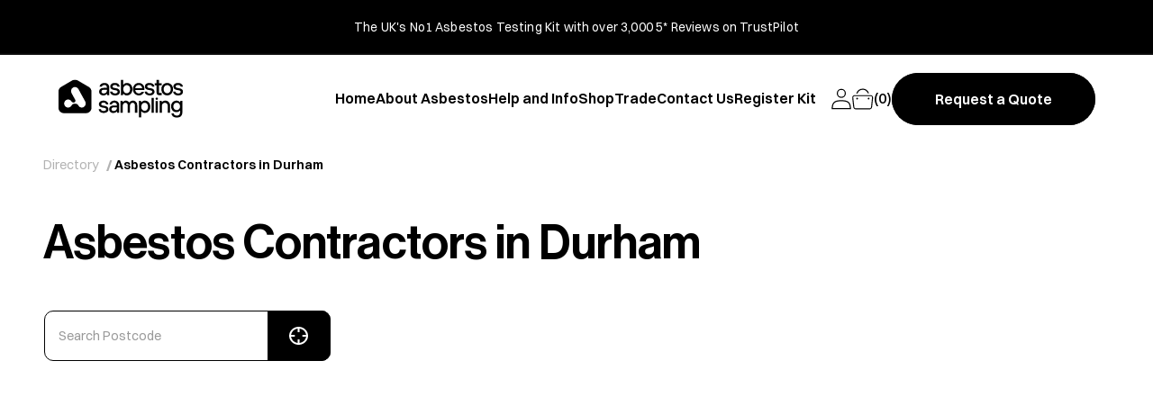

--- FILE ---
content_type: text/html; charset=utf-8
request_url: https://www.asbestos-sampling.com/pages/asbestos-removal/durham
body_size: 47251
content:
<!doctype html>
<html class="no-js" lang="en">
  <head>
    <meta charset="utf-8">
    <meta http-equiv="X-UA-Compatible" content="IE=edge">
    <meta name="viewport" content="width=device-width,initial-scale=1">
    <meta name="theme-color" content=""><link rel="icon" type="image/png" href="//www.asbestos-sampling.com/cdn/shop/files/asbestos-sampling-mobile-logo.svg?crop=center&height=32&v=1697066183&width=32"><title>
      Asbestos Removal Durham | Licensed Contractors, North East
 &ndash; Asbestos-Sampling.com</title>
    
      <meta name="description" content="Check out our network of vetted asbestos removal companies in Durham, All contractors have been checked for licenses, accreditations &amp; insurances to ensure you&#39;re dealing with credible specialists in North East">
    
    

<meta property="og:site_name" content="Asbestos-Sampling.com">
<meta property="og:url" content="https://www.asbestos-sampling.com/pages/asbestos-removal/durham">
<meta property="og:title" content="Asbestos Removal Durham | Licensed Contractors, North East">
<meta property="og:type" content="website">
<meta property="og:description" content="Check out our network of vetted asbestos removal companies in Durham, All contractors have been checked for licenses, accreditations &amp; insurances to ensure you&#39;re dealing with credible specialists in North East"><meta property="og:image" content="http://www.asbestos-sampling.com/cdn/shop/files/asbestos-sampling-logo.svg?height=628&pad_color=fff&v=1697065489&width=1200">
  <meta property="og:image:secure_url" content="https://www.asbestos-sampling.com/cdn/shop/files/asbestos-sampling-logo.svg?height=628&pad_color=fff&v=1697065489&width=1200">
  <meta property="og:image:width" content="1200">
  <meta property="og:image:height" content="628"><meta name="twitter:card" content="summary_large_image">
<meta name="twitter:title" content="Asbestos Removal Durham | Licensed Contractors, North East">
<meta name="twitter:description" content="Check out our network of vetted asbestos removal companies in Durham, All contractors have been checked for licenses, accreditations &amp; insurances to ensure you&#39;re dealing with credible specialists in North East">
<script type="text/javascript">const observer = new MutationObserver(e => { e.forEach(({ addedNodes: e }) => { e.forEach(e => { 1 === e.nodeType && "SCRIPT" === e.tagName && (e.innerHTML.includes("asyncLoad") && (e.innerHTML = e.innerHTML.replace("if(window.attachEvent)", "document.addEventListener('asyncLazyLoad',function(event){asyncLoad();});if(window.attachEvent)").replaceAll(", asyncLoad", ", function(){}")), e.innerHTML.includes("PreviewBarInjector") && (e.innerHTML = e.innerHTML.replace("DOMContentLoaded", "asyncLazyLoad")), (e.className == 'analytics') && (e.type = 'text/lazyload'),(e.src.includes("assets/storefront/features")||e.src.includes("assets/shopify_pay")||e.src.includes("connect.facebook.net"))&&(e.setAttribute("data-src", e.src), e.removeAttribute("src")))})})});observer.observe(document.documentElement,{childList:!0,subtree:!0})</script>
<style>#main-page{position:absolute;font-size:1200px;line-height:1;word-wrap:break-word;top:0;left:0;width:96vw;height:96vh;max-width:99vw;max-height:99vh;pointer-events:none;z-index:99999999999;color:transparent;overflow:hidden}</style><div id="main-page" data-optimizer="layout">□</div>
  <style>@media only screen and (min-width: 600px) {.async-hide { opacity: 0 !important} }</style>
  <script>(function(a,s,y,n,c,h,i,d,e){s.className+=' '+y;h.start=1*new Date;h.end=i=function(){s.className=s.className.replace(RegExp(' ?'+y),'')};(a[n]=a[n]||[]).hide=h;setTimeout(function(){i();h.end=null},c);h.timeout=c; })(window,document.documentElement,'async-hide','dataLayer',300, {'GTM-XXXXXX':true});</script>


<script src="//cdn.shopify.com/s/files/1/0762/0028/0340/t/1/assets/globo_checkout.js" type="text/javascript"></script>


    <link rel="canonical" href="https://www.asbestos-sampling.com/pages/asbestos-removal/durham"><link rel="preconnect" href="https://fonts.shopifycdn.com" crossorigin><script>window.performance && window.performance.mark && window.performance.mark('shopify.content_for_header.start');</script><meta id="shopify-digital-wallet" name="shopify-digital-wallet" content="/27481931887/digital_wallets/dialog">
<meta name="shopify-checkout-api-token" content="0c153fa1f989b725d4dfce8868f854a4">
<meta id="in-context-paypal-metadata" data-shop-id="27481931887" data-venmo-supported="false" data-environment="production" data-locale="en_US" data-paypal-v4="true" data-currency="GBP">
<link rel="alternate" hreflang="x-default" href="https://www.asbestos-sampling.com/pages/asbestos-removal/durham">
<link rel="alternate" hreflang="en" href="https://www.asbestos-sampling.com/pages/asbestos-removal/durham">
<link rel="alternate" hreflang="en-US" href="https://www.asbestos-sampling.com/en-us/pages/asbestos-removal/durham">
<script async="async" src="/checkouts/internal/preloads.js?locale=en-GB"></script>
<link rel="preconnect" href="https://shop.app" crossorigin="anonymous">
<script async="async" src="https://shop.app/checkouts/internal/preloads.js?locale=en-GB&shop_id=27481931887" crossorigin="anonymous"></script>
<script id="apple-pay-shop-capabilities" type="application/json">{"shopId":27481931887,"countryCode":"GB","currencyCode":"GBP","merchantCapabilities":["supports3DS"],"merchantId":"gid:\/\/shopify\/Shop\/27481931887","merchantName":"Asbestos-Sampling.com","requiredBillingContactFields":["postalAddress","email"],"requiredShippingContactFields":["postalAddress","email"],"shippingType":"shipping","supportedNetworks":["visa","maestro","masterCard","amex","discover","elo"],"total":{"type":"pending","label":"Asbestos-Sampling.com","amount":"1.00"},"shopifyPaymentsEnabled":true,"supportsSubscriptions":true}</script>
<script id="shopify-features" type="application/json">{"accessToken":"0c153fa1f989b725d4dfce8868f854a4","betas":["rich-media-storefront-analytics"],"domain":"www.asbestos-sampling.com","predictiveSearch":true,"shopId":27481931887,"locale":"en"}</script>
<script>var Shopify = Shopify || {};
Shopify.shop = "asbestos-sampling-com.myshopify.com";
Shopify.locale = "en";
Shopify.currency = {"active":"GBP","rate":"1.0"};
Shopify.country = "GB";
Shopify.theme = {"name":"VSH | DEV Fibre\/main","id":177798775170,"schema_name":"Fibre","schema_version":"1.0.0","theme_store_id":null,"role":"main"};
Shopify.theme.handle = "null";
Shopify.theme.style = {"id":null,"handle":null};
Shopify.cdnHost = "www.asbestos-sampling.com/cdn";
Shopify.routes = Shopify.routes || {};
Shopify.routes.root = "/";</script>
<script type="module">!function(o){(o.Shopify=o.Shopify||{}).modules=!0}(window);</script>
<script>!function(o){function n(){var o=[];function n(){o.push(Array.prototype.slice.apply(arguments))}return n.q=o,n}var t=o.Shopify=o.Shopify||{};t.loadFeatures=n(),t.autoloadFeatures=n()}(window);</script>
<script>
  window.ShopifyPay = window.ShopifyPay || {};
  window.ShopifyPay.apiHost = "shop.app\/pay";
  window.ShopifyPay.redirectState = null;
</script>
<script id="shop-js-analytics" type="application/json">{"pageType":"metaobject"}</script>
<script defer="defer" async type="module" src="//www.asbestos-sampling.com/cdn/shopifycloud/shop-js/modules/v2/client.init-shop-cart-sync_C5BV16lS.en.esm.js"></script>
<script defer="defer" async type="module" src="//www.asbestos-sampling.com/cdn/shopifycloud/shop-js/modules/v2/chunk.common_CygWptCX.esm.js"></script>
<script type="module">
  await import("//www.asbestos-sampling.com/cdn/shopifycloud/shop-js/modules/v2/client.init-shop-cart-sync_C5BV16lS.en.esm.js");
await import("//www.asbestos-sampling.com/cdn/shopifycloud/shop-js/modules/v2/chunk.common_CygWptCX.esm.js");

  window.Shopify.SignInWithShop?.initShopCartSync?.({"fedCMEnabled":true,"windoidEnabled":true});

</script>
<script>
  window.Shopify = window.Shopify || {};
  if (!window.Shopify.featureAssets) window.Shopify.featureAssets = {};
  window.Shopify.featureAssets['shop-js'] = {"shop-cart-sync":["modules/v2/client.shop-cart-sync_ZFArdW7E.en.esm.js","modules/v2/chunk.common_CygWptCX.esm.js"],"init-fed-cm":["modules/v2/client.init-fed-cm_CmiC4vf6.en.esm.js","modules/v2/chunk.common_CygWptCX.esm.js"],"shop-button":["modules/v2/client.shop-button_tlx5R9nI.en.esm.js","modules/v2/chunk.common_CygWptCX.esm.js"],"shop-cash-offers":["modules/v2/client.shop-cash-offers_DOA2yAJr.en.esm.js","modules/v2/chunk.common_CygWptCX.esm.js","modules/v2/chunk.modal_D71HUcav.esm.js"],"init-windoid":["modules/v2/client.init-windoid_sURxWdc1.en.esm.js","modules/v2/chunk.common_CygWptCX.esm.js"],"shop-toast-manager":["modules/v2/client.shop-toast-manager_ClPi3nE9.en.esm.js","modules/v2/chunk.common_CygWptCX.esm.js"],"init-shop-email-lookup-coordinator":["modules/v2/client.init-shop-email-lookup-coordinator_B8hsDcYM.en.esm.js","modules/v2/chunk.common_CygWptCX.esm.js"],"init-shop-cart-sync":["modules/v2/client.init-shop-cart-sync_C5BV16lS.en.esm.js","modules/v2/chunk.common_CygWptCX.esm.js"],"avatar":["modules/v2/client.avatar_BTnouDA3.en.esm.js"],"pay-button":["modules/v2/client.pay-button_FdsNuTd3.en.esm.js","modules/v2/chunk.common_CygWptCX.esm.js"],"init-customer-accounts":["modules/v2/client.init-customer-accounts_DxDtT_ad.en.esm.js","modules/v2/client.shop-login-button_C5VAVYt1.en.esm.js","modules/v2/chunk.common_CygWptCX.esm.js","modules/v2/chunk.modal_D71HUcav.esm.js"],"init-shop-for-new-customer-accounts":["modules/v2/client.init-shop-for-new-customer-accounts_ChsxoAhi.en.esm.js","modules/v2/client.shop-login-button_C5VAVYt1.en.esm.js","modules/v2/chunk.common_CygWptCX.esm.js","modules/v2/chunk.modal_D71HUcav.esm.js"],"shop-login-button":["modules/v2/client.shop-login-button_C5VAVYt1.en.esm.js","modules/v2/chunk.common_CygWptCX.esm.js","modules/v2/chunk.modal_D71HUcav.esm.js"],"init-customer-accounts-sign-up":["modules/v2/client.init-customer-accounts-sign-up_CPSyQ0Tj.en.esm.js","modules/v2/client.shop-login-button_C5VAVYt1.en.esm.js","modules/v2/chunk.common_CygWptCX.esm.js","modules/v2/chunk.modal_D71HUcav.esm.js"],"shop-follow-button":["modules/v2/client.shop-follow-button_Cva4Ekp9.en.esm.js","modules/v2/chunk.common_CygWptCX.esm.js","modules/v2/chunk.modal_D71HUcav.esm.js"],"checkout-modal":["modules/v2/client.checkout-modal_BPM8l0SH.en.esm.js","modules/v2/chunk.common_CygWptCX.esm.js","modules/v2/chunk.modal_D71HUcav.esm.js"],"lead-capture":["modules/v2/client.lead-capture_Bi8yE_yS.en.esm.js","modules/v2/chunk.common_CygWptCX.esm.js","modules/v2/chunk.modal_D71HUcav.esm.js"],"shop-login":["modules/v2/client.shop-login_D6lNrXab.en.esm.js","modules/v2/chunk.common_CygWptCX.esm.js","modules/v2/chunk.modal_D71HUcav.esm.js"],"payment-terms":["modules/v2/client.payment-terms_CZxnsJam.en.esm.js","modules/v2/chunk.common_CygWptCX.esm.js","modules/v2/chunk.modal_D71HUcav.esm.js"]};
</script>
<script>(function() {
  var isLoaded = false;
  function asyncLoad() {
    if (isLoaded) return;
    isLoaded = true;
    var urls = ["https:\/\/d1owz8ug8bf83z.cloudfront.net\/laundry-symbols\/\/js\/pdfgenerator.js?shop=asbestos-sampling-com.myshopify.com","\/\/www.powr.io\/powr.js?powr-token=asbestos-sampling-com.myshopify.com\u0026external-type=shopify\u0026shop=asbestos-sampling-com.myshopify.com","https:\/\/candyrack.ds-cdn.com\/static\/main.js?shop=asbestos-sampling-com.myshopify.com"];
    for (var i = 0; i < urls.length; i++) {
      var s = document.createElement('script');
      s.type = 'text/javascript';
      s.async = true;
      s.src = urls[i];
      var x = document.getElementsByTagName('script')[0];
      x.parentNode.insertBefore(s, x);
    }
  };
  if(window.attachEvent) {
    window.attachEvent('onload', asyncLoad);
  } else {
    window.addEventListener('load', asyncLoad, false);
  }
})();</script>
<script id="__st">var __st={"a":27481931887,"offset":0,"reqid":"da889f93-d932-458c-8199-40b4f8e63a7f-1768758480","pageurl":"www.asbestos-sampling.com\/pages\/asbestos-removal\/durham","u":"ec5929aa12c1","p":"metaobject","rtyp":"metaobject","rid":58134495423};</script>
<script>window.ShopifyPaypalV4VisibilityTracking = true;</script>
<script id="captcha-bootstrap">!function(){'use strict';const t='contact',e='account',n='new_comment',o=[[t,t],['blogs',n],['comments',n],[t,'customer']],c=[[e,'customer_login'],[e,'guest_login'],[e,'recover_customer_password'],[e,'create_customer']],r=t=>t.map((([t,e])=>`form[action*='/${t}']:not([data-nocaptcha='true']) input[name='form_type'][value='${e}']`)).join(','),a=t=>()=>t?[...document.querySelectorAll(t)].map((t=>t.form)):[];function s(){const t=[...o],e=r(t);return a(e)}const i='password',u='form_key',d=['recaptcha-v3-token','g-recaptcha-response','h-captcha-response',i],f=()=>{try{return window.sessionStorage}catch{return}},m='__shopify_v',_=t=>t.elements[u];function p(t,e,n=!1){try{const o=window.sessionStorage,c=JSON.parse(o.getItem(e)),{data:r}=function(t){const{data:e,action:n}=t;return t[m]||n?{data:e,action:n}:{data:t,action:n}}(c);for(const[e,n]of Object.entries(r))t.elements[e]&&(t.elements[e].value=n);n&&o.removeItem(e)}catch(o){console.error('form repopulation failed',{error:o})}}const l='form_type',E='cptcha';function T(t){t.dataset[E]=!0}const w=window,h=w.document,L='Shopify',v='ce_forms',y='captcha';let A=!1;((t,e)=>{const n=(g='f06e6c50-85a8-45c8-87d0-21a2b65856fe',I='https://cdn.shopify.com/shopifycloud/storefront-forms-hcaptcha/ce_storefront_forms_captcha_hcaptcha.v1.5.2.iife.js',D={infoText:'Protected by hCaptcha',privacyText:'Privacy',termsText:'Terms'},(t,e,n)=>{const o=w[L][v],c=o.bindForm;if(c)return c(t,g,e,D).then(n);var r;o.q.push([[t,g,e,D],n]),r=I,A||(h.body.append(Object.assign(h.createElement('script'),{id:'captcha-provider',async:!0,src:r})),A=!0)});var g,I,D;w[L]=w[L]||{},w[L][v]=w[L][v]||{},w[L][v].q=[],w[L][y]=w[L][y]||{},w[L][y].protect=function(t,e){n(t,void 0,e),T(t)},Object.freeze(w[L][y]),function(t,e,n,w,h,L){const[v,y,A,g]=function(t,e,n){const i=e?o:[],u=t?c:[],d=[...i,...u],f=r(d),m=r(i),_=r(d.filter((([t,e])=>n.includes(e))));return[a(f),a(m),a(_),s()]}(w,h,L),I=t=>{const e=t.target;return e instanceof HTMLFormElement?e:e&&e.form},D=t=>v().includes(t);t.addEventListener('submit',(t=>{const e=I(t);if(!e)return;const n=D(e)&&!e.dataset.hcaptchaBound&&!e.dataset.recaptchaBound,o=_(e),c=g().includes(e)&&(!o||!o.value);(n||c)&&t.preventDefault(),c&&!n&&(function(t){try{if(!f())return;!function(t){const e=f();if(!e)return;const n=_(t);if(!n)return;const o=n.value;o&&e.removeItem(o)}(t);const e=Array.from(Array(32),(()=>Math.random().toString(36)[2])).join('');!function(t,e){_(t)||t.append(Object.assign(document.createElement('input'),{type:'hidden',name:u})),t.elements[u].value=e}(t,e),function(t,e){const n=f();if(!n)return;const o=[...t.querySelectorAll(`input[type='${i}']`)].map((({name:t})=>t)),c=[...d,...o],r={};for(const[a,s]of new FormData(t).entries())c.includes(a)||(r[a]=s);n.setItem(e,JSON.stringify({[m]:1,action:t.action,data:r}))}(t,e)}catch(e){console.error('failed to persist form',e)}}(e),e.submit())}));const S=(t,e)=>{t&&!t.dataset[E]&&(n(t,e.some((e=>e===t))),T(t))};for(const o of['focusin','change'])t.addEventListener(o,(t=>{const e=I(t);D(e)&&S(e,y())}));const B=e.get('form_key'),M=e.get(l),P=B&&M;t.addEventListener('DOMContentLoaded',(()=>{const t=y();if(P)for(const e of t)e.elements[l].value===M&&p(e,B);[...new Set([...A(),...v().filter((t=>'true'===t.dataset.shopifyCaptcha))])].forEach((e=>S(e,t)))}))}(h,new URLSearchParams(w.location.search),n,t,e,['guest_login'])})(!0,!1)}();</script>
<script integrity="sha256-4kQ18oKyAcykRKYeNunJcIwy7WH5gtpwJnB7kiuLZ1E=" data-source-attribution="shopify.loadfeatures" defer="defer" src="//www.asbestos-sampling.com/cdn/shopifycloud/storefront/assets/storefront/load_feature-a0a9edcb.js" crossorigin="anonymous"></script>
<script crossorigin="anonymous" defer="defer" src="//www.asbestos-sampling.com/cdn/shopifycloud/storefront/assets/shopify_pay/storefront-65b4c6d7.js?v=20250812"></script>
<script data-source-attribution="shopify.dynamic_checkout.dynamic.init">var Shopify=Shopify||{};Shopify.PaymentButton=Shopify.PaymentButton||{isStorefrontPortableWallets:!0,init:function(){window.Shopify.PaymentButton.init=function(){};var t=document.createElement("script");t.src="https://www.asbestos-sampling.com/cdn/shopifycloud/portable-wallets/latest/portable-wallets.en.js",t.type="module",document.head.appendChild(t)}};
</script>
<script data-source-attribution="shopify.dynamic_checkout.buyer_consent">
  function portableWalletsHideBuyerConsent(e){var t=document.getElementById("shopify-buyer-consent"),n=document.getElementById("shopify-subscription-policy-button");t&&n&&(t.classList.add("hidden"),t.setAttribute("aria-hidden","true"),n.removeEventListener("click",e))}function portableWalletsShowBuyerConsent(e){var t=document.getElementById("shopify-buyer-consent"),n=document.getElementById("shopify-subscription-policy-button");t&&n&&(t.classList.remove("hidden"),t.removeAttribute("aria-hidden"),n.addEventListener("click",e))}window.Shopify?.PaymentButton&&(window.Shopify.PaymentButton.hideBuyerConsent=portableWalletsHideBuyerConsent,window.Shopify.PaymentButton.showBuyerConsent=portableWalletsShowBuyerConsent);
</script>
<script data-source-attribution="shopify.dynamic_checkout.cart.bootstrap">document.addEventListener("DOMContentLoaded",(function(){function t(){return document.querySelector("shopify-accelerated-checkout-cart, shopify-accelerated-checkout")}if(t())Shopify.PaymentButton.init();else{new MutationObserver((function(e,n){t()&&(Shopify.PaymentButton.init(),n.disconnect())})).observe(document.body,{childList:!0,subtree:!0})}}));
</script>
<link id="shopify-accelerated-checkout-styles" rel="stylesheet" media="screen" href="https://www.asbestos-sampling.com/cdn/shopifycloud/portable-wallets/latest/accelerated-checkout-backwards-compat.css" crossorigin="anonymous">
<style id="shopify-accelerated-checkout-cart">
        #shopify-buyer-consent {
  margin-top: 1em;
  display: inline-block;
  width: 100%;
}

#shopify-buyer-consent.hidden {
  display: none;
}

#shopify-subscription-policy-button {
  background: none;
  border: none;
  padding: 0;
  text-decoration: underline;
  font-size: inherit;
  cursor: pointer;
}

#shopify-subscription-policy-button::before {
  box-shadow: none;
}

      </style>

<script>window.performance && window.performance.mark && window.performance.mark('shopify.content_for_header.end');</script>


    

<style data-shopify>
    @font-face {
  font-family: "Anonymous Pro";
  font-weight: 400;
  font-style: normal;
  font-display: swap;
  src: url("//www.asbestos-sampling.com/cdn/fonts/anonymous_pro/anonymouspro_n4.f8892cc1cfa3d797af6172c8eeddce62cf610e33.woff2") format("woff2"),
       url("//www.asbestos-sampling.com/cdn/fonts/anonymous_pro/anonymouspro_n4.a707ca3ea5e6b6468ff0c29cf7e105dca1c09be4.woff") format("woff");
}

    @font-face {
  font-family: "Anonymous Pro";
  font-weight: 700;
  font-style: normal;
  font-display: swap;
  src: url("//www.asbestos-sampling.com/cdn/fonts/anonymous_pro/anonymouspro_n7.1abf60a1262a5f61d3e7f19599b5bc79deae580f.woff2") format("woff2"),
       url("//www.asbestos-sampling.com/cdn/fonts/anonymous_pro/anonymouspro_n7.72f538c813c55fd861df0050c3a89911062226b9.woff") format("woff");
}

    @font-face {
  font-family: "Anonymous Pro";
  font-weight: 400;
  font-style: italic;
  font-display: swap;
  src: url("//www.asbestos-sampling.com/cdn/fonts/anonymous_pro/anonymouspro_i4.e25745b6d033a0b4eea75ad1dd0df2b911abcf1f.woff2") format("woff2"),
       url("//www.asbestos-sampling.com/cdn/fonts/anonymous_pro/anonymouspro_i4.280c8776a79ac154f9332217a9852603e17ae391.woff") format("woff");
}

    @font-face {
  font-family: "Anonymous Pro";
  font-weight: 700;
  font-style: italic;
  font-display: swap;
  src: url("//www.asbestos-sampling.com/cdn/fonts/anonymous_pro/anonymouspro_i7.ee4faea594767398c1a7c2d939c79e197bcdaf0b.woff2") format("woff2"),
       url("//www.asbestos-sampling.com/cdn/fonts/anonymous_pro/anonymouspro_i7.d1ad252be5feb58dd0c7443a002463a98964f452.woff") format("woff");
}

    @font-face {
  font-family: Figtree;
  font-weight: 400;
  font-style: normal;
  font-display: swap;
  src: url("//www.asbestos-sampling.com/cdn/fonts/figtree/figtree_n4.3c0838aba1701047e60be6a99a1b0a40ce9b8419.woff2") format("woff2"),
       url("//www.asbestos-sampling.com/cdn/fonts/figtree/figtree_n4.c0575d1db21fc3821f17fd6617d3dee552312137.woff") format("woff");
}


    @font-face {
        font-family: 'Neue Haas Grotesk Display Pro';
        src: url('//www.asbestos-sampling.com/cdn/shop/t/24/assets/NeueHaasDisplay-Mediu.woff2?v=47795770808339709991741523991') format('woff2'),
            url('//www.asbestos-sampling.com/cdn/shop/t/24/assets/NeueHaasDisplay-Mediu.woff?v=36502713581537862481752142500') format('woff');
        font-weight: normal;
        font-style: normal;
        font-display: swap;
    }

  @font-face {
        font-family: 'Switzer';
        src: url('//www.asbestos-sampling.com/cdn/shop/t/24/assets/Switzer-Regular.eot?v=152979613059326489371752142507');
        src: url('//www.asbestos-sampling.com/cdn/shop/t/24/assets/Switzer-Regular.eot?%23iefix&v=152979613059326489371752142507') format('embedded-opentype'),
            url('//www.asbestos-sampling.com/cdn/shop/t/24/assets/Switzer-Regular.ttf?v=31615182488471796051752142508') format('truetype'),
            url('//www.asbestos-sampling.com/cdn/shop/t/24/assets/Switzer-Regular.woff2?v=5376978856318259321752142510') format('woff2'),
            url('//www.asbestos-sampling.com/cdn/shop/t/24/assets/Switzer-Regular.woff?v=119874652157042868371752142509') format('woff');
        font-weight: normal;
        font-style: normal;
        font-display: swap;
      }

      @font-face {
          font-family: 'Switzer';
          src: url('//www.asbestos-sampling.com/cdn/shop/t/24/assets/Switzer-Medium.eot?v=172582573685437558771752142503');
        src: url('//www.asbestos-sampling.com/cdn/shop/t/24/assets/Switzer-Medium.eot?%23iefix&v=172582573685437558771752142503') format('embedded-opentype'),
            url('//www.asbestos-sampling.com/cdn/shop/t/24/assets/Switzer-Medium.ttf?v=70067766658412400951752142502') format('truetype'),
            url('//www.asbestos-sampling.com/cdn/shop/t/24/assets/Switzer-Medium.woff2?v=902480065311661891752142506') format('woff2'),
            url('//www.asbestos-sampling.com/cdn/shop/t/24/assets/Switzer-Medium.woff?v=84472202775549913691752142504') format('woff');
          font-weight: 500;
          font-style: normal;
          font-display: swap;
      }

      @font-face {
          font-family: 'Switzer';
          src: url('//www.asbestos-sampling.com/cdn/shop/t/24/assets/Switzer-Semibold.eot?v=98898412101795582521752142512');
        src: url('//www.asbestos-sampling.com/cdn/shop/t/24/assets/Switzer-Semibold.eot?%23iefix&v=98898412101795582521752142512') format('embedded-opentype'),
            url('//www.asbestos-sampling.com/cdn/shop/t/24/assets/Switzer-Semibold.ttf?v=56218939396365377991752142513') format('truetype'),
            url('//www.asbestos-sampling.com/cdn/shop/t/24/assets/Switzer-Semibold.woff2?v=172711680105370017911752142516') format('woff2'),
            url('//www.asbestos-sampling.com/cdn/shop/t/24/assets/Switzer-Semibold.woff?v=145272234434198653461752142515') format('woff');
          font-weight: 600;
          font-style: normal;
          font-display: swap;
      }

    
      :root,
      .color-background-1 {
        --color-background: 255,255,255;
      
        --gradient-background: #ffffff;
      
      --color-foreground: 0,0,0;
      --color-accent: 4,233,159;
      --color-darker-accent: 3,183,125;
      --color-shadow: 0,0,0;
      --color-button: 0,0,0;
      --color-button-text: 255,255,255;
      --color-secondary-button: 255,255,255;
      --color-secondary-button-hover: 0,0,0;
      --color-secondary-button-text: 0,0,0;
      --color-input: 255,255,255;
      --color-input-text: 0,0,0;
      --color-secondary-input-text: 0,0,0;
      --color-link: 0,0,0;
      --color-badge-foreground: 0,0,0;
      --color-badge-background: 255,255,255;
      --color-badge-border: 0,0,0;
      --payment-terms-background-color: rgb(255 255 255);
    }

    .color-background-1 :where(.page--sidebar-product-tagline, .product__text.inline-richtext, .bt-product) li {
      list-style-image: url("data:image/svg+xml,%3Csvg class='icon icon-checkmark' width='13' viewBox='0 0 13 12' fill='none' xmlns='http://www.w3.org/2000/svg'%3E%3Cpath d='M1.84779 5.65666L0.25 7.38365L4.92234 11.8223L12.25 2.27561L10.406 0.822266L4.65114 8.31977L1.84779 5.65666Z' fill='%2304e99f'%3E%3C/path%3E%3C/svg%3E") !important;
    }
    
      
      .color-background-2 {
        --color-background: 242,244,247;
      
        --gradient-background: #f2f4f7;
      
      --color-foreground: 0,0,0;
      --color-accent: 255,214,0;
      --color-darker-accent: 204,171,0;
      --color-shadow: 0,0,0;
      --color-button: 0,0,0;
      --color-button-text: 255,255,255;
      --color-secondary-button: 242,244,247;
      --color-secondary-button-hover: 0,0,0;
      --color-secondary-button-text: 0,0,0;
      --color-input: 255,255,255;
      --color-input-text: 0,0,0;
      --color-secondary-input-text: 0,0,0;
      --color-link: 0,0,0;
      --color-badge-foreground: 0,0,0;
      --color-badge-background: 242,244,247;
      --color-badge-border: 0,0,0;
      --payment-terms-background-color: rgb(242 244 247);
    }

    .color-background-2 :where(.page--sidebar-product-tagline, .product__text.inline-richtext, .bt-product) li {
      list-style-image: url("data:image/svg+xml,%3Csvg class='icon icon-checkmark' width='13' viewBox='0 0 13 12' fill='none' xmlns='http://www.w3.org/2000/svg'%3E%3Cpath d='M1.84779 5.65666L0.25 7.38365L4.92234 11.8223L12.25 2.27561L10.406 0.822266L4.65114 8.31977L1.84779 5.65666Z' fill='%23ffd600'%3E%3C/path%3E%3C/svg%3E") !important;
    }
    
      
      .color-inverse {
        --color-background: 255,255,255;
      
        --gradient-background: #ffffff;
      
      --color-foreground: 0,0,0;
      --color-accent: 4,233,159;
      --color-darker-accent: 3,183,125;
      --color-shadow: 0,0,0;
      --color-button: 255,222,48;
      --color-button-text: 0,0,0;
      --color-secondary-button: 255,255,255;
      --color-secondary-button-hover: 255,222,48;
      --color-secondary-button-text: 0,0,0;
      --color-input: 255,255,255;
      --color-input-text: 0,0,0;
      --color-secondary-input-text: 0,0,0;
      --color-link: 0,0,0;
      --color-badge-foreground: 0,0,0;
      --color-badge-background: 255,255,255;
      --color-badge-border: 0,0,0;
      --payment-terms-background-color: rgb(255 255 255);
    }

    .color-inverse :where(.page--sidebar-product-tagline, .product__text.inline-richtext, .bt-product) li {
      list-style-image: url("data:image/svg+xml,%3Csvg class='icon icon-checkmark' width='13' viewBox='0 0 13 12' fill='none' xmlns='http://www.w3.org/2000/svg'%3E%3Cpath d='M1.84779 5.65666L0.25 7.38365L4.92234 11.8223L12.25 2.27561L10.406 0.822266L4.65114 8.31977L1.84779 5.65666Z' fill='%2304e99f'%3E%3C/path%3E%3C/svg%3E") !important;
    }
    
      
      .color-accent-1 {
        --color-background: 0,0,0;
      
        --gradient-background: #000000;
      
      --color-foreground: 255,255,255;
      --color-accent: 4,233,159;
      --color-darker-accent: 3,183,125;
      --color-shadow: 255,255,255;
      --color-button: 255,214,0;
      --color-button-text: 0,0,0;
      --color-secondary-button: 0,0,0;
      --color-secondary-button-hover: 255,214,0;
      --color-secondary-button-text: 255,255,255;
      --color-input: 255,255,255;
      --color-input-text: 0,0,0;
      --color-secondary-input-text: 0,0,0;
      --color-link: 255,255,255;
      --color-badge-foreground: 255,255,255;
      --color-badge-background: 0,0,0;
      --color-badge-border: 255,255,255;
      --payment-terms-background-color: rgb(0 0 0);
    }

    .color-accent-1 :where(.page--sidebar-product-tagline, .product__text.inline-richtext, .bt-product) li {
      list-style-image: url("data:image/svg+xml,%3Csvg class='icon icon-checkmark' width='13' viewBox='0 0 13 12' fill='none' xmlns='http://www.w3.org/2000/svg'%3E%3Cpath d='M1.84779 5.65666L0.25 7.38365L4.92234 11.8223L12.25 2.27561L10.406 0.822266L4.65114 8.31977L1.84779 5.65666Z' fill='%2304e99f'%3E%3C/path%3E%3C/svg%3E") !important;
    }
    
      
      .color-accent-2 {
        --color-background: 255,223,184;
      
        --gradient-background: #ffdfb8;
      
      --color-foreground: 2,9,18;
      --color-accent: 4,233,159;
      --color-darker-accent: 3,183,125;
      --color-shadow: 2,9,18;
      --color-button: 2,9,18;
      --color-button-text: 255,223,184;
      --color-secondary-button: 255,223,184;
      --color-secondary-button-hover: 2,9,18;
      --color-secondary-button-text: 2,9,18;
      --color-input: 255,255,255;
      --color-input-text: 0,0,0;
      --color-secondary-input-text: 0,0,0;
      --color-link: 2,9,18;
      --color-badge-foreground: 2,9,18;
      --color-badge-background: 255,223,184;
      --color-badge-border: 2,9,18;
      --payment-terms-background-color: rgb(255 223 184);
    }

    .color-accent-2 :where(.page--sidebar-product-tagline, .product__text.inline-richtext, .bt-product) li {
      list-style-image: url("data:image/svg+xml,%3Csvg class='icon icon-checkmark' width='13' viewBox='0 0 13 12' fill='none' xmlns='http://www.w3.org/2000/svg'%3E%3Cpath d='M1.84779 5.65666L0.25 7.38365L4.92234 11.8223L12.25 2.27561L10.406 0.822266L4.65114 8.31977L1.84779 5.65666Z' fill='%2304e99f'%3E%3C/path%3E%3C/svg%3E") !important;
    }
    
      
      .color-scheme-a50a794e-46aa-4e37-8843-5d129724b9ac {
        --color-background: 255,255,255;
      
        --gradient-background: linear-gradient(0deg, rgba(242,244,247,1) 0%, rgba(242,244,247,1) 50%, rgba(242,244,247,0) 50%, rgba(242,244,247,0) 100%);
      
      --color-foreground: 0,0,0;
      --color-accent: 4,233,159;
      --color-darker-accent: 3,183,125;
      --color-shadow: 0,0,0;
      --color-button: 0,0,0;
      --color-button-text: 255,255,255;
      --color-secondary-button: 255,255,255;
      --color-secondary-button-hover: 0,0,0;
      --color-secondary-button-text: 0,0,0;
      --color-input: 255,255,255;
      --color-input-text: 0,0,0;
      --color-secondary-input-text: 0,0,0;
      --color-link: 0,0,0;
      --color-badge-foreground: 0,0,0;
      --color-badge-background: 255,255,255;
      --color-badge-border: 0,0,0;
      --payment-terms-background-color: rgb(255 255 255);
    }

    .color-scheme-a50a794e-46aa-4e37-8843-5d129724b9ac :where(.page--sidebar-product-tagline, .product__text.inline-richtext, .bt-product) li {
      list-style-image: url("data:image/svg+xml,%3Csvg class='icon icon-checkmark' width='13' viewBox='0 0 13 12' fill='none' xmlns='http://www.w3.org/2000/svg'%3E%3Cpath d='M1.84779 5.65666L0.25 7.38365L4.92234 11.8223L12.25 2.27561L10.406 0.822266L4.65114 8.31977L1.84779 5.65666Z' fill='%2304e99f'%3E%3C/path%3E%3C/svg%3E") !important;
    }
    
      
      .color-scheme-2e9be1dc-05f7-49af-b654-398aca8bf36d {
        --color-background: 0,0,0;
      
        --gradient-background: #000000;
      
      --color-foreground: 255,255,255;
      --color-accent: 4,233,159;
      --color-darker-accent: 3,183,125;
      --color-shadow: 0,0,0;
      --color-button: 0,0,0;
      --color-button-text: 255,255,255;
      --color-secondary-button: 0,0,0;
      --color-secondary-button-hover: 0,0,0;
      --color-secondary-button-text: 0,0,0;
      --color-input: 255,255,255;
      --color-input-text: 0,0,0;
      --color-secondary-input-text: 0,0,0;
      --color-link: 0,0,0;
      --color-badge-foreground: 255,255,255;
      --color-badge-background: 0,0,0;
      --color-badge-border: 255,255,255;
      --payment-terms-background-color: rgb(0 0 0);
    }

    .color-scheme-2e9be1dc-05f7-49af-b654-398aca8bf36d :where(.page--sidebar-product-tagline, .product__text.inline-richtext, .bt-product) li {
      list-style-image: url("data:image/svg+xml,%3Csvg class='icon icon-checkmark' width='13' viewBox='0 0 13 12' fill='none' xmlns='http://www.w3.org/2000/svg'%3E%3Cpath d='M1.84779 5.65666L0.25 7.38365L4.92234 11.8223L12.25 2.27561L10.406 0.822266L4.65114 8.31977L1.84779 5.65666Z' fill='%2304e99f'%3E%3C/path%3E%3C/svg%3E") !important;
    }
    
      
      .color-scheme-c8761f0f-0e04-4acf-aa3a-64ef50414e65 {
        --color-background: 4,233,159;
      
        --gradient-background: #04e99f;
      
      --color-foreground: 0,0,0;
      --color-accent: 4,233,159;
      --color-darker-accent: 3,183,125;
      --color-shadow: 0,0,0;
      --color-button: 0,0,0;
      --color-button-text: 255,255,255;
      --color-secondary-button: 4,233,159;
      --color-secondary-button-hover: 0,0,0;
      --color-secondary-button-text: 0,0,0;
      --color-input: 255,255,255;
      --color-input-text: 0,0,0;
      --color-secondary-input-text: 0,0,0;
      --color-link: 0,0,0;
      --color-badge-foreground: 0,0,0;
      --color-badge-background: 4,233,159;
      --color-badge-border: 0,0,0;
      --payment-terms-background-color: rgb(4 233 159);
    }

    .color-scheme-c8761f0f-0e04-4acf-aa3a-64ef50414e65 :where(.page--sidebar-product-tagline, .product__text.inline-richtext, .bt-product) li {
      list-style-image: url("data:image/svg+xml,%3Csvg class='icon icon-checkmark' width='13' viewBox='0 0 13 12' fill='none' xmlns='http://www.w3.org/2000/svg'%3E%3Cpath d='M1.84779 5.65666L0.25 7.38365L4.92234 11.8223L12.25 2.27561L10.406 0.822266L4.65114 8.31977L1.84779 5.65666Z' fill='%2304e99f'%3E%3C/path%3E%3C/svg%3E") !important;
    }
    
      
      .color-scheme-19c4bdd0-7b2e-4db4-81ca-299cf3af479f {
        --color-background: 242,244,247;
      
        --gradient-background: #f2f4f7;
      
      --color-foreground: 0,0,0;
      --color-accent: 4,233,159;
      --color-darker-accent: 3,183,125;
      --color-shadow: 0,0,0;
      --color-button: 255,214,0;
      --color-button-text: 0,0,0;
      --color-secondary-button: 242,244,247;
      --color-secondary-button-hover: 255,214,0;
      --color-secondary-button-text: 0,0,0;
      --color-input: 255,255,255;
      --color-input-text: 0,0,0;
      --color-secondary-input-text: 0,0,0;
      --color-link: 0,0,0;
      --color-badge-foreground: 0,0,0;
      --color-badge-background: 242,244,247;
      --color-badge-border: 0,0,0;
      --payment-terms-background-color: rgb(242 244 247);
    }

    .color-scheme-19c4bdd0-7b2e-4db4-81ca-299cf3af479f :where(.page--sidebar-product-tagline, .product__text.inline-richtext, .bt-product) li {
      list-style-image: url("data:image/svg+xml,%3Csvg class='icon icon-checkmark' width='13' viewBox='0 0 13 12' fill='none' xmlns='http://www.w3.org/2000/svg'%3E%3Cpath d='M1.84779 5.65666L0.25 7.38365L4.92234 11.8223L12.25 2.27561L10.406 0.822266L4.65114 8.31977L1.84779 5.65666Z' fill='%2304e99f'%3E%3C/path%3E%3C/svg%3E") !important;
    }
    
      
      .color-scheme-6f7cc257-cb52-449e-ad8d-02b91df7d377 {
        --color-background: 255,214,0;
      
        --gradient-background: #ffd600;
      
      --color-foreground: 0,0,0;
      --color-accent: 4,233,159;
      --color-darker-accent: 3,183,125;
      --color-shadow: 0,0,0;
      --color-button: 0,0,0;
      --color-button-text: 255,255,255;
      --color-secondary-button: 255,214,0;
      --color-secondary-button-hover: 0,0,0;
      --color-secondary-button-text: 0,0,0;
      --color-input: 255,255,255;
      --color-input-text: 0,0,0;
      --color-secondary-input-text: 255,255,255;
      --color-link: 0,0,0;
      --color-badge-foreground: 0,0,0;
      --color-badge-background: 255,214,0;
      --color-badge-border: 0,0,0;
      --payment-terms-background-color: rgb(255 214 0);
    }

    .color-scheme-6f7cc257-cb52-449e-ad8d-02b91df7d377 :where(.page--sidebar-product-tagline, .product__text.inline-richtext, .bt-product) li {
      list-style-image: url("data:image/svg+xml,%3Csvg class='icon icon-checkmark' width='13' viewBox='0 0 13 12' fill='none' xmlns='http://www.w3.org/2000/svg'%3E%3Cpath d='M1.84779 5.65666L0.25 7.38365L4.92234 11.8223L12.25 2.27561L10.406 0.822266L4.65114 8.31977L1.84779 5.65666Z' fill='%2304e99f'%3E%3C/path%3E%3C/svg%3E") !important;
    }
    
      
      .color-scheme-d290e67b-1b80-4348-995b-afd4275b3e2f {
        --color-background: 255,238,238;
      
        --gradient-background: #ffeeee;
      
      --color-foreground: 255,76,76;
      --color-accent: 4,233,159;
      --color-darker-accent: 3,183,125;
      --color-shadow: 0,0,0;
      --color-button: 255,76,76;
      --color-button-text: 0,0,0;
      --color-secondary-button: 255,238,238;
      --color-secondary-button-hover: 255,76,76;
      --color-secondary-button-text: 0,0,0;
      --color-input: 255,255,255;
      --color-input-text: 0,0,0;
      --color-secondary-input-text: 0,0,0;
      --color-link: 0,0,0;
      --color-badge-foreground: 255,76,76;
      --color-badge-background: 255,238,238;
      --color-badge-border: 255,76,76;
      --payment-terms-background-color: rgb(255 238 238);
    }

    .color-scheme-d290e67b-1b80-4348-995b-afd4275b3e2f :where(.page--sidebar-product-tagline, .product__text.inline-richtext, .bt-product) li {
      list-style-image: url("data:image/svg+xml,%3Csvg class='icon icon-checkmark' width='13' viewBox='0 0 13 12' fill='none' xmlns='http://www.w3.org/2000/svg'%3E%3Cpath d='M1.84779 5.65666L0.25 7.38365L4.92234 11.8223L12.25 2.27561L10.406 0.822266L4.65114 8.31977L1.84779 5.65666Z' fill='%2304e99f'%3E%3C/path%3E%3C/svg%3E") !important;
    }
    
      
      .color-scheme-2c981283-827e-4fb1-b4cf-9c8956728df6 {
        --color-background: 255,214,0;
      
        --gradient-background: #ffd600;
      
      --color-foreground: 255,255,255;
      --color-accent: 4,233,159;
      --color-darker-accent: 3,183,125;
      --color-shadow: 0,0,0;
      --color-button: 255,255,255;
      --color-button-text: 255,255,255;
      --color-secondary-button: 255,214,0;
      --color-secondary-button-hover: 255,255,255;
      --color-secondary-button-text: 0,0,0;
      --color-input: 255,255,255;
      --color-input-text: 255,255,255;
      --color-secondary-input-text: 0,0,0;
      --color-link: 0,0,0;
      --color-badge-foreground: 255,255,255;
      --color-badge-background: 255,214,0;
      --color-badge-border: 255,255,255;
      --payment-terms-background-color: rgb(255 214 0);
    }

    .color-scheme-2c981283-827e-4fb1-b4cf-9c8956728df6 :where(.page--sidebar-product-tagline, .product__text.inline-richtext, .bt-product) li {
      list-style-image: url("data:image/svg+xml,%3Csvg class='icon icon-checkmark' width='13' viewBox='0 0 13 12' fill='none' xmlns='http://www.w3.org/2000/svg'%3E%3Cpath d='M1.84779 5.65666L0.25 7.38365L4.92234 11.8223L12.25 2.27561L10.406 0.822266L4.65114 8.31977L1.84779 5.65666Z' fill='%2304e99f'%3E%3C/path%3E%3C/svg%3E") !important;
    }
    
      
      .color-scheme-67873536-f40e-45bb-b7c6-02bee8c8db05 {
        --color-background: 255,255,255;
      
        --gradient-background: #ffffff;
      
      --color-foreground: 0,0,0;
      --color-accent: 255,214,0;
      --color-darker-accent: 204,171,0;
      --color-shadow: 0,0,0;
      --color-button: 0,0,0;
      --color-button-text: 255,255,255;
      --color-secondary-button: 255,255,255;
      --color-secondary-button-hover: 0,0,0;
      --color-secondary-button-text: 0,0,0;
      --color-input: 255,255,255;
      --color-input-text: 0,0,0;
      --color-secondary-input-text: 0,0,0;
      --color-link: 0,0,0;
      --color-badge-foreground: 0,0,0;
      --color-badge-background: 255,255,255;
      --color-badge-border: 0,0,0;
      --payment-terms-background-color: rgb(255 255 255);
    }

    .color-scheme-67873536-f40e-45bb-b7c6-02bee8c8db05 :where(.page--sidebar-product-tagline, .product__text.inline-richtext, .bt-product) li {
      list-style-image: url("data:image/svg+xml,%3Csvg class='icon icon-checkmark' width='13' viewBox='0 0 13 12' fill='none' xmlns='http://www.w3.org/2000/svg'%3E%3Cpath d='M1.84779 5.65666L0.25 7.38365L4.92234 11.8223L12.25 2.27561L10.406 0.822266L4.65114 8.31977L1.84779 5.65666Z' fill='%23ffd600'%3E%3C/path%3E%3C/svg%3E") !important;
    }
    
      
      .color-scheme-8d64a30c-573e-4978-a495-990467752b10 {
        --color-background: 242,244,247;
      
        --gradient-background: #f2f4f7;
      
      --color-foreground: 0,0,0;
      --color-accent: 255,214,0;
      --color-darker-accent: 204,171,0;
      --color-shadow: 0,0,0;
      --color-button: 4,233,159;
      --color-button-text: 0,0,0;
      --color-secondary-button: 242,244,247;
      --color-secondary-button-hover: 4,233,159;
      --color-secondary-button-text: 0,0,0;
      --color-input: 255,255,255;
      --color-input-text: 0,0,0;
      --color-secondary-input-text: 0,0,0;
      --color-link: 0,0,0;
      --color-badge-foreground: 0,0,0;
      --color-badge-background: 242,244,247;
      --color-badge-border: 0,0,0;
      --payment-terms-background-color: rgb(242 244 247);
    }

    .color-scheme-8d64a30c-573e-4978-a495-990467752b10 :where(.page--sidebar-product-tagline, .product__text.inline-richtext, .bt-product) li {
      list-style-image: url("data:image/svg+xml,%3Csvg class='icon icon-checkmark' width='13' viewBox='0 0 13 12' fill='none' xmlns='http://www.w3.org/2000/svg'%3E%3Cpath d='M1.84779 5.65666L0.25 7.38365L4.92234 11.8223L12.25 2.27561L10.406 0.822266L4.65114 8.31977L1.84779 5.65666Z' fill='%23ffd600'%3E%3C/path%3E%3C/svg%3E") !important;
    }
    
      
      .color-scheme-e0260c07-a487-4f69-bc50-4c63d8acbfd0 {
        --color-background: 255,255,255;
      
        --gradient-background: #ffffff;
      
      --color-foreground: 0,0,0;
      --color-accent: 4,233,159;
      --color-darker-accent: 3,183,125;
      --color-shadow: 0,0,0;
      --color-button: 4,233,159;
      --color-button-text: 0,0,0;
      --color-secondary-button: 255,255,255;
      --color-secondary-button-hover: 4,233,159;
      --color-secondary-button-text: 0,0,0;
      --color-input: 255,255,255;
      --color-input-text: 0,0,0;
      --color-secondary-input-text: 0,0,0;
      --color-link: 0,0,0;
      --color-badge-foreground: 0,0,0;
      --color-badge-background: 255,255,255;
      --color-badge-border: 0,0,0;
      --payment-terms-background-color: rgb(255 255 255);
    }

    .color-scheme-e0260c07-a487-4f69-bc50-4c63d8acbfd0 :where(.page--sidebar-product-tagline, .product__text.inline-richtext, .bt-product) li {
      list-style-image: url("data:image/svg+xml,%3Csvg class='icon icon-checkmark' width='13' viewBox='0 0 13 12' fill='none' xmlns='http://www.w3.org/2000/svg'%3E%3Cpath d='M1.84779 5.65666L0.25 7.38365L4.92234 11.8223L12.25 2.27561L10.406 0.822266L4.65114 8.31977L1.84779 5.65666Z' fill='%2304e99f'%3E%3C/path%3E%3C/svg%3E") !important;
    }
    
      
      .color-scheme-1045b247-b2c5-44bc-8312-c125fe02c973 {
        --color-background: 255,252,239;
      
        --gradient-background: #fffcef;
      
      --color-foreground: 0,0,0;
      --color-accent: 4,233,159;
      --color-darker-accent: 3,183,125;
      --color-shadow: 0,0,0;
      --color-button: 4,233,159;
      --color-button-text: 0,0,0;
      --color-secondary-button: 255,252,239;
      --color-secondary-button-hover: 4,233,159;
      --color-secondary-button-text: 0,0,0;
      --color-input: 255,255,255;
      --color-input-text: 0,0,0;
      --color-secondary-input-text: 0,0,0;
      --color-link: 0,0,0;
      --color-badge-foreground: 0,0,0;
      --color-badge-background: 255,252,239;
      --color-badge-border: 0,0,0;
      --payment-terms-background-color: rgb(255 252 239);
    }

    .color-scheme-1045b247-b2c5-44bc-8312-c125fe02c973 :where(.page--sidebar-product-tagline, .product__text.inline-richtext, .bt-product) li {
      list-style-image: url("data:image/svg+xml,%3Csvg class='icon icon-checkmark' width='13' viewBox='0 0 13 12' fill='none' xmlns='http://www.w3.org/2000/svg'%3E%3Cpath d='M1.84779 5.65666L0.25 7.38365L4.92234 11.8223L12.25 2.27561L10.406 0.822266L4.65114 8.31977L1.84779 5.65666Z' fill='%2304e99f'%3E%3C/path%3E%3C/svg%3E") !important;
    }
    

    body, .color-background-1, .color-background-2, .color-inverse, .color-accent-1, .color-accent-2, .color-scheme-a50a794e-46aa-4e37-8843-5d129724b9ac, .color-scheme-2e9be1dc-05f7-49af-b654-398aca8bf36d, .color-scheme-c8761f0f-0e04-4acf-aa3a-64ef50414e65, .color-scheme-19c4bdd0-7b2e-4db4-81ca-299cf3af479f, .color-scheme-6f7cc257-cb52-449e-ad8d-02b91df7d377, .color-scheme-d290e67b-1b80-4348-995b-afd4275b3e2f, .color-scheme-2c981283-827e-4fb1-b4cf-9c8956728df6, .color-scheme-67873536-f40e-45bb-b7c6-02bee8c8db05, .color-scheme-8d64a30c-573e-4978-a495-990467752b10, .color-scheme-e0260c07-a487-4f69-bc50-4c63d8acbfd0, .color-scheme-1045b247-b2c5-44bc-8312-c125fe02c973 {
      color: rgba(var(--color-foreground), 1);
      background-color: rgb(var(--color-background));
    }

    :root {
      /* --font-body-family: "Anonymous Pro", monospace; */
      --font-body-family: 'Switzer', monospace;
      --font-body-style: normal;
      --font-body-weight: 400;
      --font-body-weight-bold: 600;

      /* --font-heading-family: Figtree, sans-serif; */
      --font-heading-family: 'Neue Haas Grotesk Display Pro', sans-serif;
      --font-heading-style: normal;
      --font-heading-weight: 400;

      --font-body-scale: 1.6;
      --font-heading-scale: 0.625;

      --media-padding: px;
      --media-border-opacity: 0.0;
      --media-border-width: 1px;
      --media-radius: 10px;
      --media-shadow-opacity: 0.0;
      --media-shadow-horizontal-offset: 0px;
      --media-shadow-vertical-offset: 4px;
      --media-shadow-blur-radius: 5px;
      --media-shadow-visible: 0;

      --page-width: 133rem;
      --page-width-margin: 0rem;

      --product-card-image-padding: 0.0rem;
      --product-card-corner-radius: 1.0rem;
      --product-card-text-alignment: left;
      --product-card-border-width: 0.0rem;
      --product-card-border-opacity: 0.1;
      --product-card-shadow-opacity: 0.05;
      --product-card-shadow-visible: 1;
      --product-card-shadow-horizontal-offset: 0.0rem;
      --product-card-shadow-vertical-offset: 0.0rem;
      --product-card-shadow-blur-radius: 2.0rem;

      --collection-card-image-padding: 0.0rem;
      --collection-card-corner-radius: 0.0rem;
      --collection-card-text-alignment: center;
      --collection-card-border-width: 0.0rem;
      --collection-card-border-opacity: 0.1;
      --collection-card-shadow-opacity: 0.0;
      --collection-card-shadow-visible: 0;
      --collection-card-shadow-horizontal-offset: 0.0rem;
      --collection-card-shadow-vertical-offset: 0.4rem;
      --collection-card-shadow-blur-radius: 0.5rem;

      /* --blog-card-image-padding: 0.0rem; */
      --blog-card-image-padding: 0rem;
      --blog-card-corner-radius: 1.0rem;
      --blog-card-text-alignment: left;
      --blog-card-border-width: 0.0rem;
      --blog-card-border-opacity: 0.1;
      --blog-card-shadow-opacity: 0.05;
      --blog-card-shadow-visible: 1;
      --blog-card-shadow-horizontal-offset: 0.0rem;
      --blog-card-shadow-vertical-offset: 0.0rem;
      --blog-card-shadow-blur-radius: 2.0rem;

      --badge-corner-radius: 0.4rem;

      --popup-border-width: 0px;
      --popup-border-opacity: 1.0;
      --popup-corner-radius: 10px;
      --popup-shadow-opacity: 0.05;
      --popup-shadow-horizontal-offset: 0px;
      --popup-shadow-vertical-offset: 4px;
      --popup-shadow-blur-radius: 5px;

      --drawer-border-width: 0px;
      --drawer-border-opacity: 1.0;
      --drawer-shadow-opacity: 0.0;
      --drawer-shadow-horizontal-offset: 0px;
      --drawer-shadow-vertical-offset: 4px;
      --drawer-shadow-blur-radius: 5px;

      --spacing-sections-desktop: 0px;
      --spacing-sections-mobile: 0px;

      --grid-desktop-vertical-spacing: 36px;
      --grid-desktop-horizontal-spacing: 28px;
      --grid-mobile-vertical-spacing: 27.0px;
      --grid-mobile-horizontal-spacing: 14.0px;

      --text-boxes-border-opacity: 1.0;
      --text-boxes-border-width: 0px;
      --text-boxes-radius: 16px;
      --text-boxes-shadow-opacity: 0.1;
      --text-boxes-shadow-visible: 1;
      --text-boxes-shadow-horizontal-offset: 0px;
      --text-boxes-shadow-vertical-offset: 4px;
      --text-boxes-shadow-blur-radius: 30px;

      --buttons-radius: 40px;
      --buttons-radius-outset: 41px;
      --buttons-border-width: 1px;
      --buttons-border-opacity: 1.0;
      --buttons-shadow-opacity: 0.0;
      --buttons-shadow-visible: 0;
      --buttons-shadow-horizontal-offset: 0px;
      --buttons-shadow-vertical-offset: 0px;
      --buttons-shadow-blur-radius: 5px;
      --buttons-border-offset: 0.3px;

      --inputs-radius: 10px;
      --inputs-border-width: 1px;
      --inputs-border-opacity: 0.3;
      --inputs-shadow-opacity: 0.0;
      --inputs-shadow-horizontal-offset: 0px;
      --inputs-margin-offset: 0px;
      --inputs-shadow-vertical-offset: 4px;
      --inputs-shadow-blur-radius: 5px;
      --inputs-radius-outset: 11px;

      --variant-pills-radius: 12px;
      --variant-pills-border-width: 2px;
      --variant-pills-border-opacity: 0.0;
      --variant-pills-shadow-opacity: 0.0;
      --variant-pills-shadow-horizontal-offset: 0px;
      --variant-pills-shadow-vertical-offset: 4px;
      --variant-pills-shadow-blur-radius: 5px;

      --grid-columns: 2;
      --opacity: 0.2;
    }

    *,
    *::before,
    *::after {
      box-sizing: inherit;
    }

    html {
      box-sizing: border-box;
      font-size: calc(var(--font-body-scale) * 62.5%);
      height: 100%;
    }

    body {
      display: grid;
      grid-template-rows: auto auto 1fr auto;
      grid-template-columns: 100%;
      min-height: 100%;
      margin: 0;
      font-size: .95rem;
      letter-spacing: 0rem;
      /* line-height: calc(1 + 0.8 / var(--font-body-scale)); */
      line-height: 1.7;
      font-family: var(--font-body-family);
      font-style: var(--font-body-style);
      font-weight: var(--font-body-weight);
      scroll-padding-top: var(--header-height, 100px);
    }

    @media screen and (min-width: 750px) {
      body {
        font-size: 1rem;
      }
    }
</style>

    <link href="//www.asbestos-sampling.com/cdn/shop/t/24/assets/base.css?v=109579799985234909361741523991" rel="stylesheet" type="text/css" media="all" />
    <link href="//www.asbestos-sampling.com/cdn/shop/t/24/assets/app.css?v=61650783574610362101741523991" rel="stylesheet" type="text/css" media="all" />
    <link href="//www.asbestos-sampling.com/cdn/shop/t/24/assets/custom.css?v=11030673503669367521741796585" rel="stylesheet" type="text/css" media="all" />
    
<link href="//www.asbestos-sampling.com/cdn/shop/t/24/assets/component-localization-form.css?v=170218623457301319631741523991" rel="stylesheet" type="text/css" media="all" />
      <script src="//www.asbestos-sampling.com/cdn/shop/t/24/assets/localization-form.js?v=161644695336821385561741523991" defer="defer"></script><link href="//www.asbestos-sampling.com/cdn/shop/t/24/assets/component-predictive-search.css?v=30333631876093813501741523991" rel="stylesheet" type="text/css" media="all" />
<script>
      document.documentElement.className = document.documentElement.className.replace('no-js', 'js');
      if (Shopify.designMode) {
        document.documentElement.classList.add('shopify-design-mode');
      }
    </script>

    <script src="//www.asbestos-sampling.com/cdn/shop/t/24/assets/constants.js?v=58251544750838685771741523991" defer="defer"></script>
    <script src="//www.asbestos-sampling.com/cdn/shop/t/24/assets/pubsub.js?v=158357773527763999511741523991" defer="defer"></script>
    <script src="//www.asbestos-sampling.com/cdn/shop/t/24/assets/splide.min.js?v=105927669869322298261741523991" defer="defer"></script>
    <script src="//www.asbestos-sampling.com/cdn/shop/t/24/assets/global.js?v=182949302686377793211741625444" defer="defer"></script>
    <script src="//www.asbestos-sampling.com/cdn/shop/t/24/assets/custom.js?v=91549395700017337051741796619" defer="defer"></script>
    <script src="//www.asbestos-sampling.com/cdn/shop/t/24/assets/campaign.js?v=166978619126910838591741523991" defer="defer"></script>
    <script src="//www.asbestos-sampling.com/cdn/shop/t/24/assets/bought-together.js?v=54989932625715093361741523991" defer="defer"></script><script src="//www.asbestos-sampling.com/cdn/shop/t/24/assets/animations.js?v=88693664871331136111741523991" defer="defer"></script><script>
      window.shopUrl = 'https://www.asbestos-sampling.com';
      window.routes = {
        cart_add_url: '/cart/add',
        cart_change_url: '/cart/change',
        cart_update_url: '/cart/update',
        cart_url: '/cart',
        predictive_search_url: '/search/suggest',
      };

      window.cartStrings = {
        error: `There was an error while updating your cart. Please reload page and try again.`,
        quantityError: `You can only add [quantity] of this item to your cart.`,
      };

      window.variantStrings = {
        addToCart: `Add to Cart`,
        soldOut: `Sold out`,
        unavailable: `Unavailable`,
        unavailable_with_option: `[value] - Unavailable`,
      };

      window.quickOrderListStrings = {
        itemsAdded: `[quantity] items added`,
        itemAdded: `[quantity] item added`,
        itemsRemoved: `[quantity] items removed`,
        itemRemoved: `[quantity] item removed`,
        viewCart: `View cart`,
        each: `[money]/ea`,
      };

      window.accessibilityStrings = {
        imageAvailable: `Image [index] is now available in gallery view`,
        shareSuccess: `Link copied to clipboard`,
        pauseSlideshow: `Pause slideshow`,
        playSlideshow: `Play slideshow`,
        recipientFormExpanded: `Gift card recipient form expanded`,
        recipientFormCollapsed: `Gift card recipient form collapsed`,
      };
    </script>

  

    <!-- Google Tag Manager -->
    <script>
      (function (w, d, s, l, i) {
        w[l] = w[l] || [];
        w[l].push({ 'gtm.start': new Date().getTime(), event: 'gtm.js' });
        var f = d.getElementsByTagName(s)[0],
          j = d.createElement(s),
          dl = l != 'dataLayer' ? '&l=' + l : '';
        j.async = true;
        j.src = 'https://www.googletagmanager.com/gtm.js?id=' + i + dl;
        f.parentNode.insertBefore(j, f);
      })(window, document, 'script', 'dataLayer', 'GTM-WNKZ24D');
    </script>
    <!-- End Google Tag Manager -->

    <!-- Pagefly -->
    
    <!-- /Pagefly -->

   
  
  
  
  

<!-- BEGIN app block: shopify://apps/geo-pro-geolocation/blocks/geopro/16fc5313-7aee-4e90-ac95-f50fc7c8b657 --><!-- This snippet is used to load Geo:Pro data on the storefront -->
<meta class='geo-ip' content='[base64]'>
<!-- This snippet initializes the plugin -->
<script async>
  try {
    const loadGeoPro=()=>{let e=e=>{if(!e||e.isCrawler||"success"!==e.message){window.geopro_cancel="1";return}let o=e.isAdmin?"el-geoip-location-admin":"el-geoip-location",s=Date.now()+864e5;localStorage.setItem(o,JSON.stringify({value:e.data,expires:s})),e.isAdmin&&localStorage.setItem("el-geoip-admin",JSON.stringify({value:"1",expires:s}))},o=new XMLHttpRequest;o.open("GET","https://geo.geoproapp.com?x-api-key=91e359ab7-2b63-539e-1de2-c4bf731367a7",!0),o.responseType="json",o.onload=()=>e(200===o.status?o.response:null),o.send()},load=!["el-geoip-location-admin","el-geoip-location"].some(e=>{try{let o=JSON.parse(localStorage.getItem(e));return o&&o.expires>Date.now()}catch(s){return!1}});load&&loadGeoPro();
  } catch(e) {
    console.warn('Geo:Pro error', e);
    window.geopro_cancel = '1';
  }
</script>
<script src="https://cdn.shopify.com/extensions/019b746b-26da-7a64-a671-397924f34f11/easylocation-195/assets/easylocation-storefront.min.js" type="text/javascript" async></script>


<!-- END app block --><!-- BEGIN app block: shopify://apps/klaviyo-email-marketing-sms/blocks/klaviyo-onsite-embed/2632fe16-c075-4321-a88b-50b567f42507 -->












  <script async src="https://static.klaviyo.com/onsite/js/Uin4cw/klaviyo.js?company_id=Uin4cw"></script>
  <script>!function(){if(!window.klaviyo){window._klOnsite=window._klOnsite||[];try{window.klaviyo=new Proxy({},{get:function(n,i){return"push"===i?function(){var n;(n=window._klOnsite).push.apply(n,arguments)}:function(){for(var n=arguments.length,o=new Array(n),w=0;w<n;w++)o[w]=arguments[w];var t="function"==typeof o[o.length-1]?o.pop():void 0,e=new Promise((function(n){window._klOnsite.push([i].concat(o,[function(i){t&&t(i),n(i)}]))}));return e}}})}catch(n){window.klaviyo=window.klaviyo||[],window.klaviyo.push=function(){var n;(n=window._klOnsite).push.apply(n,arguments)}}}}();</script>

  




  <script>
    window.klaviyoReviewsProductDesignMode = false
  </script>







<!-- END app block --><!-- BEGIN app block: shopify://apps/pagefly-page-builder/blocks/app-embed/83e179f7-59a0-4589-8c66-c0dddf959200 -->

<!-- BEGIN app snippet: pagefly-cro-ab-testing-main -->







<script>
  ;(function () {
    const url = new URL(window.location)
    const viewParam = url.searchParams.get('view')
    if (viewParam && viewParam.includes('variant-pf-')) {
      url.searchParams.set('pf_v', viewParam)
      url.searchParams.delete('view')
      window.history.replaceState({}, '', url)
    }
  })()
</script>



<script type='module'>
  
  window.PAGEFLY_CRO = window.PAGEFLY_CRO || {}

  window.PAGEFLY_CRO['data_debug'] = {
    original_template_suffix: "",
    allow_ab_test: false,
    ab_test_start_time: 0,
    ab_test_end_time: 0,
    today_date_time: 1768758480000,
  }
  window.PAGEFLY_CRO['GA4'] = { enabled: false}
</script>

<!-- END app snippet -->








  <script src='https://cdn.shopify.com/extensions/019bb4f9-aed6-78a3-be91-e9d44663e6bf/pagefly-page-builder-215/assets/pagefly-helper.js' defer='defer'></script>

  <script src='https://cdn.shopify.com/extensions/019bb4f9-aed6-78a3-be91-e9d44663e6bf/pagefly-page-builder-215/assets/pagefly-general-helper.js' defer='defer'></script>

  <script src='https://cdn.shopify.com/extensions/019bb4f9-aed6-78a3-be91-e9d44663e6bf/pagefly-page-builder-215/assets/pagefly-snap-slider.js' defer='defer'></script>

  <script src='https://cdn.shopify.com/extensions/019bb4f9-aed6-78a3-be91-e9d44663e6bf/pagefly-page-builder-215/assets/pagefly-slideshow-v3.js' defer='defer'></script>

  <script src='https://cdn.shopify.com/extensions/019bb4f9-aed6-78a3-be91-e9d44663e6bf/pagefly-page-builder-215/assets/pagefly-slideshow-v4.js' defer='defer'></script>

  <script src='https://cdn.shopify.com/extensions/019bb4f9-aed6-78a3-be91-e9d44663e6bf/pagefly-page-builder-215/assets/pagefly-glider.js' defer='defer'></script>

  <script src='https://cdn.shopify.com/extensions/019bb4f9-aed6-78a3-be91-e9d44663e6bf/pagefly-page-builder-215/assets/pagefly-slideshow-v1-v2.js' defer='defer'></script>

  <script src='https://cdn.shopify.com/extensions/019bb4f9-aed6-78a3-be91-e9d44663e6bf/pagefly-page-builder-215/assets/pagefly-product-media.js' defer='defer'></script>

  <script src='https://cdn.shopify.com/extensions/019bb4f9-aed6-78a3-be91-e9d44663e6bf/pagefly-page-builder-215/assets/pagefly-product.js' defer='defer'></script>


<script id='pagefly-helper-data' type='application/json'>
  {
    "page_optimization": {
      "assets_prefetching": false
    },
    "elements_asset_mapper": {
      "Accordion": "https://cdn.shopify.com/extensions/019bb4f9-aed6-78a3-be91-e9d44663e6bf/pagefly-page-builder-215/assets/pagefly-accordion.js",
      "Accordion3": "https://cdn.shopify.com/extensions/019bb4f9-aed6-78a3-be91-e9d44663e6bf/pagefly-page-builder-215/assets/pagefly-accordion3.js",
      "CountDown": "https://cdn.shopify.com/extensions/019bb4f9-aed6-78a3-be91-e9d44663e6bf/pagefly-page-builder-215/assets/pagefly-countdown.js",
      "GMap1": "https://cdn.shopify.com/extensions/019bb4f9-aed6-78a3-be91-e9d44663e6bf/pagefly-page-builder-215/assets/pagefly-gmap.js",
      "GMap2": "https://cdn.shopify.com/extensions/019bb4f9-aed6-78a3-be91-e9d44663e6bf/pagefly-page-builder-215/assets/pagefly-gmap.js",
      "GMapBasicV2": "https://cdn.shopify.com/extensions/019bb4f9-aed6-78a3-be91-e9d44663e6bf/pagefly-page-builder-215/assets/pagefly-gmap.js",
      "GMapAdvancedV2": "https://cdn.shopify.com/extensions/019bb4f9-aed6-78a3-be91-e9d44663e6bf/pagefly-page-builder-215/assets/pagefly-gmap.js",
      "HTML.Video": "https://cdn.shopify.com/extensions/019bb4f9-aed6-78a3-be91-e9d44663e6bf/pagefly-page-builder-215/assets/pagefly-htmlvideo.js",
      "HTML.Video2": "https://cdn.shopify.com/extensions/019bb4f9-aed6-78a3-be91-e9d44663e6bf/pagefly-page-builder-215/assets/pagefly-htmlvideo2.js",
      "HTML.Video3": "https://cdn.shopify.com/extensions/019bb4f9-aed6-78a3-be91-e9d44663e6bf/pagefly-page-builder-215/assets/pagefly-htmlvideo2.js",
      "BackgroundVideo": "https://cdn.shopify.com/extensions/019bb4f9-aed6-78a3-be91-e9d44663e6bf/pagefly-page-builder-215/assets/pagefly-htmlvideo2.js",
      "Instagram": "https://cdn.shopify.com/extensions/019bb4f9-aed6-78a3-be91-e9d44663e6bf/pagefly-page-builder-215/assets/pagefly-instagram.js",
      "Instagram2": "https://cdn.shopify.com/extensions/019bb4f9-aed6-78a3-be91-e9d44663e6bf/pagefly-page-builder-215/assets/pagefly-instagram.js",
      "Insta3": "https://cdn.shopify.com/extensions/019bb4f9-aed6-78a3-be91-e9d44663e6bf/pagefly-page-builder-215/assets/pagefly-instagram3.js",
      "Tabs": "https://cdn.shopify.com/extensions/019bb4f9-aed6-78a3-be91-e9d44663e6bf/pagefly-page-builder-215/assets/pagefly-tab.js",
      "Tabs3": "https://cdn.shopify.com/extensions/019bb4f9-aed6-78a3-be91-e9d44663e6bf/pagefly-page-builder-215/assets/pagefly-tab3.js",
      "ProductBox": "https://cdn.shopify.com/extensions/019bb4f9-aed6-78a3-be91-e9d44663e6bf/pagefly-page-builder-215/assets/pagefly-cart.js",
      "FBPageBox2": "https://cdn.shopify.com/extensions/019bb4f9-aed6-78a3-be91-e9d44663e6bf/pagefly-page-builder-215/assets/pagefly-facebook.js",
      "FBLikeButton2": "https://cdn.shopify.com/extensions/019bb4f9-aed6-78a3-be91-e9d44663e6bf/pagefly-page-builder-215/assets/pagefly-facebook.js",
      "TwitterFeed2": "https://cdn.shopify.com/extensions/019bb4f9-aed6-78a3-be91-e9d44663e6bf/pagefly-page-builder-215/assets/pagefly-twitter.js",
      "Paragraph4": "https://cdn.shopify.com/extensions/019bb4f9-aed6-78a3-be91-e9d44663e6bf/pagefly-page-builder-215/assets/pagefly-paragraph4.js",

      "AliReviews": "https://cdn.shopify.com/extensions/019bb4f9-aed6-78a3-be91-e9d44663e6bf/pagefly-page-builder-215/assets/pagefly-3rd-elements.js",
      "BackInStock": "https://cdn.shopify.com/extensions/019bb4f9-aed6-78a3-be91-e9d44663e6bf/pagefly-page-builder-215/assets/pagefly-3rd-elements.js",
      "GloboBackInStock": "https://cdn.shopify.com/extensions/019bb4f9-aed6-78a3-be91-e9d44663e6bf/pagefly-page-builder-215/assets/pagefly-3rd-elements.js",
      "GrowaveWishlist": "https://cdn.shopify.com/extensions/019bb4f9-aed6-78a3-be91-e9d44663e6bf/pagefly-page-builder-215/assets/pagefly-3rd-elements.js",
      "InfiniteOptionsShopPad": "https://cdn.shopify.com/extensions/019bb4f9-aed6-78a3-be91-e9d44663e6bf/pagefly-page-builder-215/assets/pagefly-3rd-elements.js",
      "InkybayProductPersonalizer": "https://cdn.shopify.com/extensions/019bb4f9-aed6-78a3-be91-e9d44663e6bf/pagefly-page-builder-215/assets/pagefly-3rd-elements.js",
      "LimeSpot": "https://cdn.shopify.com/extensions/019bb4f9-aed6-78a3-be91-e9d44663e6bf/pagefly-page-builder-215/assets/pagefly-3rd-elements.js",
      "Loox": "https://cdn.shopify.com/extensions/019bb4f9-aed6-78a3-be91-e9d44663e6bf/pagefly-page-builder-215/assets/pagefly-3rd-elements.js",
      "Opinew": "https://cdn.shopify.com/extensions/019bb4f9-aed6-78a3-be91-e9d44663e6bf/pagefly-page-builder-215/assets/pagefly-3rd-elements.js",
      "Powr": "https://cdn.shopify.com/extensions/019bb4f9-aed6-78a3-be91-e9d44663e6bf/pagefly-page-builder-215/assets/pagefly-3rd-elements.js",
      "ProductReviews": "https://cdn.shopify.com/extensions/019bb4f9-aed6-78a3-be91-e9d44663e6bf/pagefly-page-builder-215/assets/pagefly-3rd-elements.js",
      "PushOwl": "https://cdn.shopify.com/extensions/019bb4f9-aed6-78a3-be91-e9d44663e6bf/pagefly-page-builder-215/assets/pagefly-3rd-elements.js",
      "ReCharge": "https://cdn.shopify.com/extensions/019bb4f9-aed6-78a3-be91-e9d44663e6bf/pagefly-page-builder-215/assets/pagefly-3rd-elements.js",
      "Rivyo": "https://cdn.shopify.com/extensions/019bb4f9-aed6-78a3-be91-e9d44663e6bf/pagefly-page-builder-215/assets/pagefly-3rd-elements.js",
      "TrackingMore": "https://cdn.shopify.com/extensions/019bb4f9-aed6-78a3-be91-e9d44663e6bf/pagefly-page-builder-215/assets/pagefly-3rd-elements.js",
      "Vitals": "https://cdn.shopify.com/extensions/019bb4f9-aed6-78a3-be91-e9d44663e6bf/pagefly-page-builder-215/assets/pagefly-3rd-elements.js",
      "Wiser": "https://cdn.shopify.com/extensions/019bb4f9-aed6-78a3-be91-e9d44663e6bf/pagefly-page-builder-215/assets/pagefly-3rd-elements.js"
    },
    "custom_elements_mapper": {
      "pf-click-action-element": "https://cdn.shopify.com/extensions/019bb4f9-aed6-78a3-be91-e9d44663e6bf/pagefly-page-builder-215/assets/pagefly-click-action-element.js",
      "pf-dialog-element": "https://cdn.shopify.com/extensions/019bb4f9-aed6-78a3-be91-e9d44663e6bf/pagefly-page-builder-215/assets/pagefly-dialog-element.js"
    }
  }
</script>


<!-- END app block --><!-- BEGIN app block: shopify://apps/uppromote-affiliate/blocks/core-script/64c32457-930d-4cb9-9641-e24c0d9cf1f4 --><!-- BEGIN app snippet: core-metafields-setting --><!--suppress ES6ConvertVarToLetConst -->
<script type="application/json" id="core-uppromote-settings">{"app_env":{"env":"production"},"message_bar_setting":{"referral_enable":0,"referral_content":"You're shopping with {affiliate_name}!","referral_font":"Poppins","referral_font_size":14,"referral_text_color":"#ffffff","referral_background_color":"#338FB1","not_referral_enable":0,"not_referral_content":"Enjoy your time.","not_referral_font":"Poppins","not_referral_font_size":14,"not_referral_text_color":"#ffffff","not_referral_background_color":"#338FB1"}}</script>
<script type="application/json" id="core-uppromote-cart">{"note":null,"attributes":{},"original_total_price":0,"total_price":0,"total_discount":0,"total_weight":0.0,"item_count":0,"items":[],"requires_shipping":false,"currency":"GBP","items_subtotal_price":0,"cart_level_discount_applications":[],"checkout_charge_amount":0}</script>
<script id="core-uppromote-quick-store-tracking-vars">
    function getDocumentContext(){const{href:a,hash:b,host:c,hostname:d,origin:e,pathname:f,port:g,protocol:h,search:i}=window.location,j=document.referrer,k=document.characterSet,l=document.title;return{location:{href:a,hash:b,host:c,hostname:d,origin:e,pathname:f,port:g,protocol:h,search:i},referrer:j||document.location.href,characterSet:k,title:l}}function getNavigatorContext(){const{language:a,cookieEnabled:b,languages:c,userAgent:d}=navigator;return{language:a,cookieEnabled:b,languages:c,userAgent:d}}function getWindowContext(){const{innerHeight:a,innerWidth:b,outerHeight:c,outerWidth:d,origin:e,screen:{height:j,width:k},screenX:f,screenY:g,scrollX:h,scrollY:i}=window;return{innerHeight:a,innerWidth:b,outerHeight:c,outerWidth:d,origin:e,screen:{screenHeight:j,screenWidth:k},screenX:f,screenY:g,scrollX:h,scrollY:i,location:getDocumentContext().location}}function getContext(){return{document:getDocumentContext(),navigator:getNavigatorContext(),window:getWindowContext()}}
    if (window.location.href.includes('?sca_ref=')) {
        localStorage.setItem('__up_lastViewedPageContext', JSON.stringify({
            context: getContext(),
            timestamp: new Date().toISOString(),
        }))
    }
</script>

<script id="core-uppromote-setting-booster">
    var UpPromoteCoreSettings = JSON.parse(document.getElementById('core-uppromote-settings').textContent)
    UpPromoteCoreSettings.currentCart = JSON.parse(document.getElementById('core-uppromote-cart')?.textContent || '{}')
    const idToClean = ['core-uppromote-settings', 'core-uppromote-cart', 'core-uppromote-setting-booster', 'core-uppromote-quick-store-tracking-vars']
    idToClean.forEach(id => {
        document.getElementById(id)?.remove()
    })
</script>
<!-- END app snippet -->


<!-- END app block --><script src="https://cdn.shopify.com/extensions/019bc4a6-eb4b-7d07-80ed-0d44dde74f8b/app-105/assets/core.min.js" type="text/javascript" defer="defer"></script>
<link href="https://monorail-edge.shopifysvc.com" rel="dns-prefetch">
<script>(function(){if ("sendBeacon" in navigator && "performance" in window) {try {var session_token_from_headers = performance.getEntriesByType('navigation')[0].serverTiming.find(x => x.name == '_s').description;} catch {var session_token_from_headers = undefined;}var session_cookie_matches = document.cookie.match(/_shopify_s=([^;]*)/);var session_token_from_cookie = session_cookie_matches && session_cookie_matches.length === 2 ? session_cookie_matches[1] : "";var session_token = session_token_from_headers || session_token_from_cookie || "";function handle_abandonment_event(e) {var entries = performance.getEntries().filter(function(entry) {return /monorail-edge.shopifysvc.com/.test(entry.name);});if (!window.abandonment_tracked && entries.length === 0) {window.abandonment_tracked = true;var currentMs = Date.now();var navigation_start = performance.timing.navigationStart;var payload = {shop_id: 27481931887,url: window.location.href,navigation_start,duration: currentMs - navigation_start,session_token,page_type: "metaobject"};window.navigator.sendBeacon("https://monorail-edge.shopifysvc.com/v1/produce", JSON.stringify({schema_id: "online_store_buyer_site_abandonment/1.1",payload: payload,metadata: {event_created_at_ms: currentMs,event_sent_at_ms: currentMs}}));}}window.addEventListener('pagehide', handle_abandonment_event);}}());</script>
<script id="web-pixels-manager-setup">(function e(e,d,r,n,o){if(void 0===o&&(o={}),!Boolean(null===(a=null===(i=window.Shopify)||void 0===i?void 0:i.analytics)||void 0===a?void 0:a.replayQueue)){var i,a;window.Shopify=window.Shopify||{};var t=window.Shopify;t.analytics=t.analytics||{};var s=t.analytics;s.replayQueue=[],s.publish=function(e,d,r){return s.replayQueue.push([e,d,r]),!0};try{self.performance.mark("wpm:start")}catch(e){}var l=function(){var e={modern:/Edge?\/(1{2}[4-9]|1[2-9]\d|[2-9]\d{2}|\d{4,})\.\d+(\.\d+|)|Firefox\/(1{2}[4-9]|1[2-9]\d|[2-9]\d{2}|\d{4,})\.\d+(\.\d+|)|Chrom(ium|e)\/(9{2}|\d{3,})\.\d+(\.\d+|)|(Maci|X1{2}).+ Version\/(15\.\d+|(1[6-9]|[2-9]\d|\d{3,})\.\d+)([,.]\d+|)( \(\w+\)|)( Mobile\/\w+|) Safari\/|Chrome.+OPR\/(9{2}|\d{3,})\.\d+\.\d+|(CPU[ +]OS|iPhone[ +]OS|CPU[ +]iPhone|CPU IPhone OS|CPU iPad OS)[ +]+(15[._]\d+|(1[6-9]|[2-9]\d|\d{3,})[._]\d+)([._]\d+|)|Android:?[ /-](13[3-9]|1[4-9]\d|[2-9]\d{2}|\d{4,})(\.\d+|)(\.\d+|)|Android.+Firefox\/(13[5-9]|1[4-9]\d|[2-9]\d{2}|\d{4,})\.\d+(\.\d+|)|Android.+Chrom(ium|e)\/(13[3-9]|1[4-9]\d|[2-9]\d{2}|\d{4,})\.\d+(\.\d+|)|SamsungBrowser\/([2-9]\d|\d{3,})\.\d+/,legacy:/Edge?\/(1[6-9]|[2-9]\d|\d{3,})\.\d+(\.\d+|)|Firefox\/(5[4-9]|[6-9]\d|\d{3,})\.\d+(\.\d+|)|Chrom(ium|e)\/(5[1-9]|[6-9]\d|\d{3,})\.\d+(\.\d+|)([\d.]+$|.*Safari\/(?![\d.]+ Edge\/[\d.]+$))|(Maci|X1{2}).+ Version\/(10\.\d+|(1[1-9]|[2-9]\d|\d{3,})\.\d+)([,.]\d+|)( \(\w+\)|)( Mobile\/\w+|) Safari\/|Chrome.+OPR\/(3[89]|[4-9]\d|\d{3,})\.\d+\.\d+|(CPU[ +]OS|iPhone[ +]OS|CPU[ +]iPhone|CPU IPhone OS|CPU iPad OS)[ +]+(10[._]\d+|(1[1-9]|[2-9]\d|\d{3,})[._]\d+)([._]\d+|)|Android:?[ /-](13[3-9]|1[4-9]\d|[2-9]\d{2}|\d{4,})(\.\d+|)(\.\d+|)|Mobile Safari.+OPR\/([89]\d|\d{3,})\.\d+\.\d+|Android.+Firefox\/(13[5-9]|1[4-9]\d|[2-9]\d{2}|\d{4,})\.\d+(\.\d+|)|Android.+Chrom(ium|e)\/(13[3-9]|1[4-9]\d|[2-9]\d{2}|\d{4,})\.\d+(\.\d+|)|Android.+(UC? ?Browser|UCWEB|U3)[ /]?(15\.([5-9]|\d{2,})|(1[6-9]|[2-9]\d|\d{3,})\.\d+)\.\d+|SamsungBrowser\/(5\.\d+|([6-9]|\d{2,})\.\d+)|Android.+MQ{2}Browser\/(14(\.(9|\d{2,})|)|(1[5-9]|[2-9]\d|\d{3,})(\.\d+|))(\.\d+|)|K[Aa][Ii]OS\/(3\.\d+|([4-9]|\d{2,})\.\d+)(\.\d+|)/},d=e.modern,r=e.legacy,n=navigator.userAgent;return n.match(d)?"modern":n.match(r)?"legacy":"unknown"}(),u="modern"===l?"modern":"legacy",c=(null!=n?n:{modern:"",legacy:""})[u],f=function(e){return[e.baseUrl,"/wpm","/b",e.hashVersion,"modern"===e.buildTarget?"m":"l",".js"].join("")}({baseUrl:d,hashVersion:r,buildTarget:u}),m=function(e){var d=e.version,r=e.bundleTarget,n=e.surface,o=e.pageUrl,i=e.monorailEndpoint;return{emit:function(e){var a=e.status,t=e.errorMsg,s=(new Date).getTime(),l=JSON.stringify({metadata:{event_sent_at_ms:s},events:[{schema_id:"web_pixels_manager_load/3.1",payload:{version:d,bundle_target:r,page_url:o,status:a,surface:n,error_msg:t},metadata:{event_created_at_ms:s}}]});if(!i)return console&&console.warn&&console.warn("[Web Pixels Manager] No Monorail endpoint provided, skipping logging."),!1;try{return self.navigator.sendBeacon.bind(self.navigator)(i,l)}catch(e){}var u=new XMLHttpRequest;try{return u.open("POST",i,!0),u.setRequestHeader("Content-Type","text/plain"),u.send(l),!0}catch(e){return console&&console.warn&&console.warn("[Web Pixels Manager] Got an unhandled error while logging to Monorail."),!1}}}}({version:r,bundleTarget:l,surface:e.surface,pageUrl:self.location.href,monorailEndpoint:e.monorailEndpoint});try{o.browserTarget=l,function(e){var d=e.src,r=e.async,n=void 0===r||r,o=e.onload,i=e.onerror,a=e.sri,t=e.scriptDataAttributes,s=void 0===t?{}:t,l=document.createElement("script"),u=document.querySelector("head"),c=document.querySelector("body");if(l.async=n,l.src=d,a&&(l.integrity=a,l.crossOrigin="anonymous"),s)for(var f in s)if(Object.prototype.hasOwnProperty.call(s,f))try{l.dataset[f]=s[f]}catch(e){}if(o&&l.addEventListener("load",o),i&&l.addEventListener("error",i),u)u.appendChild(l);else{if(!c)throw new Error("Did not find a head or body element to append the script");c.appendChild(l)}}({src:f,async:!0,onload:function(){if(!function(){var e,d;return Boolean(null===(d=null===(e=window.Shopify)||void 0===e?void 0:e.analytics)||void 0===d?void 0:d.initialized)}()){var d=window.webPixelsManager.init(e)||void 0;if(d){var r=window.Shopify.analytics;r.replayQueue.forEach((function(e){var r=e[0],n=e[1],o=e[2];d.publishCustomEvent(r,n,o)})),r.replayQueue=[],r.publish=d.publishCustomEvent,r.visitor=d.visitor,r.initialized=!0}}},onerror:function(){return m.emit({status:"failed",errorMsg:"".concat(f," has failed to load")})},sri:function(e){var d=/^sha384-[A-Za-z0-9+/=]+$/;return"string"==typeof e&&d.test(e)}(c)?c:"",scriptDataAttributes:o}),m.emit({status:"loading"})}catch(e){m.emit({status:"failed",errorMsg:(null==e?void 0:e.message)||"Unknown error"})}}})({shopId: 27481931887,storefrontBaseUrl: "https://www.asbestos-sampling.com",extensionsBaseUrl: "https://extensions.shopifycdn.com/cdn/shopifycloud/web-pixels-manager",monorailEndpoint: "https://monorail-edge.shopifysvc.com/unstable/produce_batch",surface: "storefront-renderer",enabledBetaFlags: ["2dca8a86"],webPixelsConfigList: [{"id":"2343141762","configuration":"{\"projectId\":\"a54v3cue1q\"}","eventPayloadVersion":"v1","runtimeContext":"STRICT","scriptVersion":"737156edc1fafd4538f270df27821f1c","type":"APP","apiClientId":240074326017,"privacyPurposes":[],"capabilities":["advanced_dom_events"],"dataSharingAdjustments":{"protectedCustomerApprovalScopes":["read_customer_personal_data"]}},{"id":"903479682","configuration":"{\"config\":\"{\\\"pixel_id\\\":\\\"G-N5PZCQ1BBM\\\",\\\"target_country\\\":\\\"GB\\\",\\\"gtag_events\\\":[{\\\"type\\\":\\\"purchase\\\",\\\"action_label\\\":\\\"G-N5PZCQ1BBM\\\"},{\\\"type\\\":\\\"page_view\\\",\\\"action_label\\\":\\\"G-N5PZCQ1BBM\\\"},{\\\"type\\\":\\\"view_item\\\",\\\"action_label\\\":\\\"G-N5PZCQ1BBM\\\"},{\\\"type\\\":\\\"search\\\",\\\"action_label\\\":\\\"G-N5PZCQ1BBM\\\"},{\\\"type\\\":\\\"add_to_cart\\\",\\\"action_label\\\":\\\"G-N5PZCQ1BBM\\\"},{\\\"type\\\":\\\"begin_checkout\\\",\\\"action_label\\\":\\\"G-N5PZCQ1BBM\\\"},{\\\"type\\\":\\\"add_payment_info\\\",\\\"action_label\\\":\\\"G-N5PZCQ1BBM\\\"}],\\\"enable_monitoring_mode\\\":false}\"}","eventPayloadVersion":"v1","runtimeContext":"OPEN","scriptVersion":"b2a88bafab3e21179ed38636efcd8a93","type":"APP","apiClientId":1780363,"privacyPurposes":[],"dataSharingAdjustments":{"protectedCustomerApprovalScopes":["read_customer_address","read_customer_email","read_customer_name","read_customer_personal_data","read_customer_phone"]}},{"id":"153551039","configuration":"{\"shopId\":\"110346\",\"env\":\"production\",\"metaData\":\"[]\"}","eventPayloadVersion":"v1","runtimeContext":"STRICT","scriptVersion":"8e11013497942cd9be82d03af35714e6","type":"APP","apiClientId":2773553,"privacyPurposes":[],"dataSharingAdjustments":{"protectedCustomerApprovalScopes":["read_customer_address","read_customer_email","read_customer_name","read_customer_personal_data","read_customer_phone"]}},{"id":"132645055","configuration":"{\"pixel_id\":\"251746981078209\",\"pixel_type\":\"facebook_pixel\",\"metaapp_system_user_token\":\"-\"}","eventPayloadVersion":"v1","runtimeContext":"OPEN","scriptVersion":"ca16bc87fe92b6042fbaa3acc2fbdaa6","type":"APP","apiClientId":2329312,"privacyPurposes":["ANALYTICS","MARKETING","SALE_OF_DATA"],"dataSharingAdjustments":{"protectedCustomerApprovalScopes":["read_customer_address","read_customer_email","read_customer_name","read_customer_personal_data","read_customer_phone"]}},{"id":"231440770","eventPayloadVersion":"1","runtimeContext":"LAX","scriptVersion":"1","type":"CUSTOM","privacyPurposes":["SALE_OF_DATA"],"name":"Reddit"},{"id":"shopify-app-pixel","configuration":"{}","eventPayloadVersion":"v1","runtimeContext":"STRICT","scriptVersion":"0450","apiClientId":"shopify-pixel","type":"APP","privacyPurposes":["ANALYTICS","MARKETING"]},{"id":"shopify-custom-pixel","eventPayloadVersion":"v1","runtimeContext":"LAX","scriptVersion":"0450","apiClientId":"shopify-pixel","type":"CUSTOM","privacyPurposes":["ANALYTICS","MARKETING"]}],isMerchantRequest: false,initData: {"shop":{"name":"Asbestos-Sampling.com","paymentSettings":{"currencyCode":"GBP"},"myshopifyDomain":"asbestos-sampling-com.myshopify.com","countryCode":"GB","storefrontUrl":"https:\/\/www.asbestos-sampling.com"},"customer":null,"cart":null,"checkout":null,"productVariants":[],"purchasingCompany":null},},"https://www.asbestos-sampling.com/cdn","fcfee988w5aeb613cpc8e4bc33m6693e112",{"modern":"","legacy":""},{"shopId":"27481931887","storefrontBaseUrl":"https:\/\/www.asbestos-sampling.com","extensionBaseUrl":"https:\/\/extensions.shopifycdn.com\/cdn\/shopifycloud\/web-pixels-manager","surface":"storefront-renderer","enabledBetaFlags":"[\"2dca8a86\"]","isMerchantRequest":"false","hashVersion":"fcfee988w5aeb613cpc8e4bc33m6693e112","publish":"custom","events":"[[\"page_viewed\",{}]]"});</script><script>
  window.ShopifyAnalytics = window.ShopifyAnalytics || {};
  window.ShopifyAnalytics.meta = window.ShopifyAnalytics.meta || {};
  window.ShopifyAnalytics.meta.currency = 'GBP';
  var meta = {"page":{"pageType":"metaobject","resourceType":"metaobject","resourceId":58134495423,"requestId":"da889f93-d932-458c-8199-40b4f8e63a7f-1768758480"}};
  for (var attr in meta) {
    window.ShopifyAnalytics.meta[attr] = meta[attr];
  }
</script>
<script class="analytics">
  (function () {
    var customDocumentWrite = function(content) {
      var jquery = null;

      if (window.jQuery) {
        jquery = window.jQuery;
      } else if (window.Checkout && window.Checkout.$) {
        jquery = window.Checkout.$;
      }

      if (jquery) {
        jquery('body').append(content);
      }
    };

    var hasLoggedConversion = function(token) {
      if (token) {
        return document.cookie.indexOf('loggedConversion=' + token) !== -1;
      }
      return false;
    }

    var setCookieIfConversion = function(token) {
      if (token) {
        var twoMonthsFromNow = new Date(Date.now());
        twoMonthsFromNow.setMonth(twoMonthsFromNow.getMonth() + 2);

        document.cookie = 'loggedConversion=' + token + '; expires=' + twoMonthsFromNow;
      }
    }

    var trekkie = window.ShopifyAnalytics.lib = window.trekkie = window.trekkie || [];
    if (trekkie.integrations) {
      return;
    }
    trekkie.methods = [
      'identify',
      'page',
      'ready',
      'track',
      'trackForm',
      'trackLink'
    ];
    trekkie.factory = function(method) {
      return function() {
        var args = Array.prototype.slice.call(arguments);
        args.unshift(method);
        trekkie.push(args);
        return trekkie;
      };
    };
    for (var i = 0; i < trekkie.methods.length; i++) {
      var key = trekkie.methods[i];
      trekkie[key] = trekkie.factory(key);
    }
    trekkie.load = function(config) {
      trekkie.config = config || {};
      trekkie.config.initialDocumentCookie = document.cookie;
      var first = document.getElementsByTagName('script')[0];
      var script = document.createElement('script');
      script.type = 'text/javascript';
      script.onerror = function(e) {
        var scriptFallback = document.createElement('script');
        scriptFallback.type = 'text/javascript';
        scriptFallback.onerror = function(error) {
                var Monorail = {
      produce: function produce(monorailDomain, schemaId, payload) {
        var currentMs = new Date().getTime();
        var event = {
          schema_id: schemaId,
          payload: payload,
          metadata: {
            event_created_at_ms: currentMs,
            event_sent_at_ms: currentMs
          }
        };
        return Monorail.sendRequest("https://" + monorailDomain + "/v1/produce", JSON.stringify(event));
      },
      sendRequest: function sendRequest(endpointUrl, payload) {
        // Try the sendBeacon API
        if (window && window.navigator && typeof window.navigator.sendBeacon === 'function' && typeof window.Blob === 'function' && !Monorail.isIos12()) {
          var blobData = new window.Blob([payload], {
            type: 'text/plain'
          });

          if (window.navigator.sendBeacon(endpointUrl, blobData)) {
            return true;
          } // sendBeacon was not successful

        } // XHR beacon

        var xhr = new XMLHttpRequest();

        try {
          xhr.open('POST', endpointUrl);
          xhr.setRequestHeader('Content-Type', 'text/plain');
          xhr.send(payload);
        } catch (e) {
          console.log(e);
        }

        return false;
      },
      isIos12: function isIos12() {
        return window.navigator.userAgent.lastIndexOf('iPhone; CPU iPhone OS 12_') !== -1 || window.navigator.userAgent.lastIndexOf('iPad; CPU OS 12_') !== -1;
      }
    };
    Monorail.produce('monorail-edge.shopifysvc.com',
      'trekkie_storefront_load_errors/1.1',
      {shop_id: 27481931887,
      theme_id: 177798775170,
      app_name: "storefront",
      context_url: window.location.href,
      source_url: "//www.asbestos-sampling.com/cdn/s/trekkie.storefront.cd680fe47e6c39ca5d5df5f0a32d569bc48c0f27.min.js"});

        };
        scriptFallback.async = true;
        scriptFallback.src = '//www.asbestos-sampling.com/cdn/s/trekkie.storefront.cd680fe47e6c39ca5d5df5f0a32d569bc48c0f27.min.js';
        first.parentNode.insertBefore(scriptFallback, first);
      };
      script.async = true;
      script.src = '//www.asbestos-sampling.com/cdn/s/trekkie.storefront.cd680fe47e6c39ca5d5df5f0a32d569bc48c0f27.min.js';
      first.parentNode.insertBefore(script, first);
    };
    trekkie.load(
      {"Trekkie":{"appName":"storefront","development":false,"defaultAttributes":{"shopId":27481931887,"isMerchantRequest":null,"themeId":177798775170,"themeCityHash":"7657644029822730543","contentLanguage":"en","currency":"GBP","eventMetadataId":"2b251680-0ee2-4d0a-b93f-0edbea1c689d"},"isServerSideCookieWritingEnabled":true,"monorailRegion":"shop_domain","enabledBetaFlags":["65f19447"]},"Session Attribution":{},"S2S":{"facebookCapiEnabled":true,"source":"trekkie-storefront-renderer","apiClientId":580111}}
    );

    var loaded = false;
    trekkie.ready(function() {
      if (loaded) return;
      loaded = true;

      window.ShopifyAnalytics.lib = window.trekkie;

      var originalDocumentWrite = document.write;
      document.write = customDocumentWrite;
      try { window.ShopifyAnalytics.merchantGoogleAnalytics.call(this); } catch(error) {};
      document.write = originalDocumentWrite;

      window.ShopifyAnalytics.lib.page(null,{"pageType":"metaobject","resourceType":"metaobject","resourceId":58134495423,"requestId":"da889f93-d932-458c-8199-40b4f8e63a7f-1768758480","shopifyEmitted":true});

      var match = window.location.pathname.match(/checkouts\/(.+)\/(thank_you|post_purchase)/)
      var token = match? match[1]: undefined;
      if (!hasLoggedConversion(token)) {
        setCookieIfConversion(token);
        
      }
    });


        var eventsListenerScript = document.createElement('script');
        eventsListenerScript.async = true;
        eventsListenerScript.src = "//www.asbestos-sampling.com/cdn/shopifycloud/storefront/assets/shop_events_listener-3da45d37.js";
        document.getElementsByTagName('head')[0].appendChild(eventsListenerScript);

})();</script>
  <script>
  if (!window.ga || (window.ga && typeof window.ga !== 'function')) {
    window.ga = function ga() {
      (window.ga.q = window.ga.q || []).push(arguments);
      if (window.Shopify && window.Shopify.analytics && typeof window.Shopify.analytics.publish === 'function') {
        window.Shopify.analytics.publish("ga_stub_called", {}, {sendTo: "google_osp_migration"});
      }
      console.error("Shopify's Google Analytics stub called with:", Array.from(arguments), "\nSee https://help.shopify.com/manual/promoting-marketing/pixels/pixel-migration#google for more information.");
    };
    if (window.Shopify && window.Shopify.analytics && typeof window.Shopify.analytics.publish === 'function') {
      window.Shopify.analytics.publish("ga_stub_initialized", {}, {sendTo: "google_osp_migration"});
    }
  }
</script>
<script
  defer
  src="https://www.asbestos-sampling.com/cdn/shopifycloud/perf-kit/shopify-perf-kit-3.0.4.min.js"
  data-application="storefront-renderer"
  data-shop-id="27481931887"
  data-render-region="gcp-us-east1"
  data-page-type="metaobject"
  data-theme-instance-id="177798775170"
  data-theme-name="Fibre"
  data-theme-version="1.0.0"
  data-monorail-region="shop_domain"
  data-resource-timing-sampling-rate="10"
  data-shs="true"
  data-shs-beacon="true"
  data-shs-export-with-fetch="true"
  data-shs-logs-sample-rate="1"
  data-shs-beacon-endpoint="https://www.asbestos-sampling.com/api/collect"
></script>
</head>

  <body
    class="gradient animate--hover-default"
    data-url="https://www.asbestos-sampling.com"
    data-directory-url="/pages/asbestos-removal/"
  >
    <!-- Google Tag Manager (noscript) -->
    <noscript
      ><iframe
        src="https://www.googletagmanager.com/ns.html?id=GTM-WNKZ24D"
        height="0"
        width="0"
        style="display:none;visibility:hidden"
      ></iframe
    ></noscript>
    <!-- End Google Tag Manager (noscript) -->

    <a id="skip-to-content" class="skip-to-content-link button visually-hidden" href="#MainContent">
      Skip to content
    </a>
      <!-- BEGIN sections: header-group -->
<div id="shopify-section-sections--24586190553474__announcement-bar" class="shopify-section shopify-section-group-header-group announcement-bar-section"><link href="//www.asbestos-sampling.com/cdn/shop/t/24/assets/component-slideshow.css?v=46127649866668278441741523991" rel="stylesheet" type="text/css" media="all" />


<div
  class="utility-bar color-accent-1 gradient utility-bar--bottom-border"
  
>
  <div class="page-width utility-bar__grid"><div
        class="announcement-bar"
        role="region"
        aria-label="Announcement"
        
      ><p class="announcement-bar__message">
            
            <small>The UK's No1 Asbestos Testing Kit with over 3,000 5* Reviews on TrustPilot</small></p></div></div>
</div>


</div><div id="shopify-section-sections--24586190553474__header" class="shopify-section shopify-section-group-header-group section-header"><style>
  header-drawer {
    justify-self: start;
  }@media screen and (min-width: 990px) {
    header-drawer {
      display: none;
    }
  }

  .menu-drawer-container {
    display: flex;
  }

  .list-menu {
    list-style: none;
    padding: 0;
    margin: 0;
  }

  .list-menu__item {
    display: flex;
    align-items: center;
    line-height: calc(1 + 0.3 / var(--font-body-scale));
  }

  .list-menu__item--link {
    text-decoration: none;
    padding-bottom: 1rem;
    padding-top: 1rem;
    line-height: calc(1 + 0.8 / var(--font-body-scale));
  }

  @media screen and (min-width: 750px) {
    .list-menu__item--link {
      padding-bottom: 0.5rem;
      padding-top: 0.5rem;
    }
  }
</style><style data-shopify>.header {
    padding-top: 12px;
    padding-bottom: 12px;
  }

  .section-header {
    position: sticky; /* This is for fixing a Safari z-index issue. PR #2147 */
    margin-bottom: 0px;
  }

  @media screen and (min-width: 750px) {
    .section-header {
      margin-bottom: 0px;
    }
  }

  @media screen and (min-width: 750px) {
    .header {
      padding-top: 20px;
      padding-bottom: 20px;
    }
  }</style><sticky-header data-sticky-type="on-scroll-up" class="header-wrapper color-background-1 gradient"><header class="header header--middle-left header--mobile-center page-width header--has-menu header--has-account">

<header-drawer data-breakpoint="tablet">
  <details id="Details-menu-drawer-container" class="menu-drawer-container" data-relay="primary">
    <summary
      class="header__icon header__icon--menu header__icon--summary link focus-inset"
      aria-label="Menu"
    >
      <span class="icon-hamburgerrr">
        
      </span>
    </summary>
    <div id="menu-drawer" class="gradient menu-drawer motion-reduce color-background-1">
      <div class="menu-drawer__inner-container">
        <div class="menu-drawer__navigation-container page-width header-button--active">
          <nav class="menu-drawer__navigation">
            <ul class="menu-drawer__menu has-submenu list-menu" role="list"><li><a
                      id="HeaderDrawer-home"
                      href="/"
                      class="menu-drawer__menu-item list-menu__item level-1 link link--text focus-inset"
                      
                    >
                      Home
                    </a></li><li><a
                      id="HeaderDrawer-about-asbestos"
                      href="/pages/about-asbestos"
                      class="menu-drawer__menu-item list-menu__item level-1 link link--text focus-inset"
                      
                    >
                      About Asbestos
                    </a></li><li><details id="Details-menu-drawer-menu-item-3" data-relay="secondary">
                      <summary
                        id="HeaderDrawer-help-and-info"
                        class="menu-drawer__menu-item list-menu__item link level-1 link--text focus-inset"
                      >
                        Help and Info
                      </summary>
                      <div
                        id="link-help-and-info"
                        class="menu-drawer__submenu has-submenu gradient motion-reduce"
                        tabindex="-1"
                      >
                        <div class="menu-drawer__inner-submenu">
                          <button
                            class="menu-drawer__close-button focus-inset"
                            aria-expanded="true"
                          ></button>
                          <div class="menu-drawer__menu list-menu" role="list" tabindex="-1">
                            <div
  class="mega-menu__metaobject page-width"
  role="list"
>
  
  <div class="mega-menu__metaobject-info">
    <div class="w-4/5">
      <h3 class="h1 mt-0">
        
        Help and Information
        
      </h3>
      
        <p class="lg:text-lg">The hub of asbestos information helping you understand and deal with asbestos.</p>
      
      
        <a class="medium-hide small-hide h6 m-0 strong" href="https://www.asbestos-sampling.com/pages/about-asbestos">Visit Asbestos Hub</a>
      
    </div>
  </div>
  <div class="mega-menu__metaobject-featured">
    <div class="">
      
        <h3 class="mt-0">Top Articles</h3>
      
      
        <div class="mega-menu__metaobject-featured-links">
          

              <div class="mega-menu-featured-link">
                <div class="media global-media-settings mega-menu-featured-link__object media--16-9">
                  
                    <img src="//www.asbestos-sampling.com/cdn/shop/files/house.svg?v=1717687031&amp;width=800" srcset="//www.asbestos-sampling.com/cdn/shop/files/house.svg?v=1717687031&amp;width=150 150w, //www.asbestos-sampling.com/cdn/shop/files/house.svg?v=1717687031&amp;width=200 200w, //www.asbestos-sampling.com/cdn/shop/files/house.svg?v=1717687031&amp;width=400 400w, //www.asbestos-sampling.com/cdn/shop/files/house.svg?v=1717687031&amp;width=600 600w, //www.asbestos-sampling.com/cdn/shop/files/house.svg?v=1717687031&amp;width=800 800w" width="800" height="702" title="What Does Asbestos Look Like">
                  
                </div>
                
                  <a
                    class="mega-menu-featured-link__object--heading mt-2 md:mt-4 animate-arrow mega-menu__link link"
                    href="/pages/what-does-asbestos-look-like"
                  >
                    <span>What Does Asbestos Look Like</span>
                    



    <svg
      class="icon icon-arrow article-card--arrow advanced-true"
      width="29"
      height="29"
      viewBox="0 0 29 29"
      fill="none"
      xmlns="http://www.w3.org/2000/svg"
    >
      <circle cx="14.5" cy="14.5" r="14" fill="#FFD600" stroke="currentColor"/>
      <path d="M20.5303 14.5303C20.8232 14.2374 20.8232 13.7626 20.5303 13.4697L15.7574 8.6967C15.4645 8.40381 14.9896 8.40381 14.6967 8.6967C14.4038 8.98959 14.4038 9.46447 14.6967 9.75736L18.9393 14L14.6967 18.2426C14.4038 18.5355 14.4038 19.0104 14.6967 19.3033C14.9896 19.5962 15.4645 19.5962 15.7574 19.3033L20.5303 14.5303ZM9 14.75H20V13.25H9V14.75Z" fill="currentColor"/>
    </svg>

  

                  </a>
                
              </div>
            
          

              <div class="mega-menu-featured-link">
                <div class="media global-media-settings mega-menu-featured-link__object media--16-9">
                  
                    <img src="//www.asbestos-sampling.com/cdn/shop/files/asbestos-floor-tiles_3f417b28-9166-423b-98a3-bcd51df20d16.png?v=1706704693&amp;width=800" srcset="//www.asbestos-sampling.com/cdn/shop/files/asbestos-floor-tiles_3f417b28-9166-423b-98a3-bcd51df20d16.png?v=1706704693&amp;width=150 150w, //www.asbestos-sampling.com/cdn/shop/files/asbestos-floor-tiles_3f417b28-9166-423b-98a3-bcd51df20d16.png?v=1706704693&amp;width=200 200w, //www.asbestos-sampling.com/cdn/shop/files/asbestos-floor-tiles_3f417b28-9166-423b-98a3-bcd51df20d16.png?v=1706704693&amp;width=400 400w, //www.asbestos-sampling.com/cdn/shop/files/asbestos-floor-tiles_3f417b28-9166-423b-98a3-bcd51df20d16.png?v=1706704693&amp;width=600 600w, //www.asbestos-sampling.com/cdn/shop/files/asbestos-floor-tiles_3f417b28-9166-423b-98a3-bcd51df20d16.png?v=1706704693&amp;width=800 800w" width="800" height="450" title="Asbestos Removal Costs In 2024">
                  
                </div>
                
                  <a
                    class="mega-menu-featured-link__object--heading mt-2 md:mt-4 animate-arrow mega-menu__link link"
                    href="/pages/asbestos-removal-cost"
                  >
                    <span>Asbestos Removal Costs In 2024</span>
                    



    <svg
      class="icon icon-arrow article-card--arrow advanced-true"
      width="29"
      height="29"
      viewBox="0 0 29 29"
      fill="none"
      xmlns="http://www.w3.org/2000/svg"
    >
      <circle cx="14.5" cy="14.5" r="14" fill="#FFD600" stroke="currentColor"/>
      <path d="M20.5303 14.5303C20.8232 14.2374 20.8232 13.7626 20.5303 13.4697L15.7574 8.6967C15.4645 8.40381 14.9896 8.40381 14.6967 8.6967C14.4038 8.98959 14.4038 9.46447 14.6967 9.75736L18.9393 14L14.6967 18.2426C14.4038 18.5355 14.4038 19.0104 14.6967 19.3033C14.9896 19.5962 15.4645 19.5962 15.7574 19.3033L20.5303 14.5303ZM9 14.75H20V13.25H9V14.75Z" fill="currentColor"/>
    </svg>

  

                  </a>
                
              </div>
            
          

              <div class="mega-menu-featured-link">
                <div class="media global-media-settings mega-menu-featured-link__object media--16-9">
                  
                    <img src="//www.asbestos-sampling.com/cdn/shop/files/asbestos-floor-tiles_3f417b28-9166-423b-98a3-bcd51df20d16.png?v=1706704693&amp;width=800" srcset="//www.asbestos-sampling.com/cdn/shop/files/asbestos-floor-tiles_3f417b28-9166-423b-98a3-bcd51df20d16.png?v=1706704693&amp;width=150 150w, //www.asbestos-sampling.com/cdn/shop/files/asbestos-floor-tiles_3f417b28-9166-423b-98a3-bcd51df20d16.png?v=1706704693&amp;width=200 200w, //www.asbestos-sampling.com/cdn/shop/files/asbestos-floor-tiles_3f417b28-9166-423b-98a3-bcd51df20d16.png?v=1706704693&amp;width=400 400w, //www.asbestos-sampling.com/cdn/shop/files/asbestos-floor-tiles_3f417b28-9166-423b-98a3-bcd51df20d16.png?v=1706704693&amp;width=600 600w, //www.asbestos-sampling.com/cdn/shop/files/asbestos-floor-tiles_3f417b28-9166-423b-98a3-bcd51df20d16.png?v=1706704693&amp;width=800 800w" width="800" height="450" title="Asbestos Floor Tiles">
                  
                </div>
                
                  <a
                    class="mega-menu-featured-link__object--heading mt-2 md:mt-4 animate-arrow mega-menu__link link"
                    href="/pages/asbestos-floor-tiles"
                  >
                    <span>Asbestos Floor Tiles</span>
                    



    <svg
      class="icon icon-arrow article-card--arrow advanced-true"
      width="29"
      height="29"
      viewBox="0 0 29 29"
      fill="none"
      xmlns="http://www.w3.org/2000/svg"
    >
      <circle cx="14.5" cy="14.5" r="14" fill="#FFD600" stroke="currentColor"/>
      <path d="M20.5303 14.5303C20.8232 14.2374 20.8232 13.7626 20.5303 13.4697L15.7574 8.6967C15.4645 8.40381 14.9896 8.40381 14.6967 8.6967C14.4038 8.98959 14.4038 9.46447 14.6967 9.75736L18.9393 14L14.6967 18.2426C14.4038 18.5355 14.4038 19.0104 14.6967 19.3033C14.9896 19.5962 15.4645 19.5962 15.7574 19.3033L20.5303 14.5303ZM9 14.75H20V13.25H9V14.75Z" fill="currentColor"/>
    </svg>

  

                  </a>
                
              </div>
            
          

              <div class="mega-menu-featured-link">
                <div class="media global-media-settings mega-menu-featured-link__object media--16-9">
                  
                    <img src="//www.asbestos-sampling.com/cdn/shop/files/artex-ceiling-removal-3.jpg?v=1712674543&amp;width=800" srcset="//www.asbestos-sampling.com/cdn/shop/files/artex-ceiling-removal-3.jpg?v=1712674543&amp;width=150 150w, //www.asbestos-sampling.com/cdn/shop/files/artex-ceiling-removal-3.jpg?v=1712674543&amp;width=200 200w, //www.asbestos-sampling.com/cdn/shop/files/artex-ceiling-removal-3.jpg?v=1712674543&amp;width=400 400w, //www.asbestos-sampling.com/cdn/shop/files/artex-ceiling-removal-3.jpg?v=1712674543&amp;width=600 600w, //www.asbestos-sampling.com/cdn/shop/files/artex-ceiling-removal-3.jpg?v=1712674543&amp;width=800 800w" width="800" height="383" title="Asbestos Artex">
                  
                </div>
                
                  <a
                    class="mega-menu-featured-link__object--heading mt-2 md:mt-4 animate-arrow mega-menu__link link"
                    href="/pages/asbestos-artex"
                  >
                    <span>Asbestos Artex</span>
                    



    <svg
      class="icon icon-arrow article-card--arrow advanced-true"
      width="29"
      height="29"
      viewBox="0 0 29 29"
      fill="none"
      xmlns="http://www.w3.org/2000/svg"
    >
      <circle cx="14.5" cy="14.5" r="14" fill="#FFD600" stroke="currentColor"/>
      <path d="M20.5303 14.5303C20.8232 14.2374 20.8232 13.7626 20.5303 13.4697L15.7574 8.6967C15.4645 8.40381 14.9896 8.40381 14.6967 8.6967C14.4038 8.98959 14.4038 9.46447 14.6967 9.75736L18.9393 14L14.6967 18.2426C14.4038 18.5355 14.4038 19.0104 14.6967 19.3033C14.9896 19.5962 15.4645 19.5962 15.7574 19.3033L20.5303 14.5303ZM9 14.75H20V13.25H9V14.75Z" fill="currentColor"/>
    </svg>

  

                  </a>
                
              </div>
            
          
        </div>
      
    </div>
  </div>
  <div class="mega-menu__metaobject-quicklinks">
    <div class="w-3/4 md:w-1/2 lg:w-11/12 lg:ml-auto">
      
        <h3 class="mt-0">Useful Resources</h3>
      
      
        
        <ul class="list-unstyled noPadding" role="list">
          
            <li>
              <a
                id="HeaderMenu-asbestos-artex"
                href="https://www.asbestos-sampling.com/pages/register-your-kit-uk"
                class="mega-menu__link whitespace-nowrap text-ellipsis overflow-hidden link"
                
                title="Register your kit"
              >Register your kit</a>
            </li>
          
            <li>
              <a
                id="HeaderMenu-asbestos-artex"
                href="https://www.asbestos-sampling.com/pages/asbestos-insulation-board-aib"
                class="mega-menu__link whitespace-nowrap text-ellipsis overflow-hidden link"
                
                title="Asbestos Insulation Board (AIB)"
              >Asbestos Insulation Board (AIB)</a>
            </li>
          
            <li>
              <a
                id="HeaderMenu-asbestos-artex"
                href="https://www.asbestos-sampling.com/pages/disposing-of-asbestos-waste"
                class="mega-menu__link whitespace-nowrap text-ellipsis overflow-hidden link"
                
                title="How to dispose of asbestos"
              >How to dispose of asbestos</a>
            </li>
          
            <li>
              <a
                id="HeaderMenu-asbestos-artex"
                href="https://www.asbestos-sampling.com/pages/modal-campaigns/request-a-quote"
                class="mega-menu__link whitespace-nowrap text-ellipsis overflow-hidden link"
                
                title="Get a quote"
              >Get a quote</a>
            </li>
          
            <li>
              <a
                id="HeaderMenu-asbestos-artex"
                href="https://www.asbestos-sampling.com/pages/about-asbestos"
                class="mega-menu__link whitespace-nowrap text-ellipsis overflow-hidden link"
                
                title="What is asbestos?"
              >What is asbestos?</a>
            </li>
          
        </ul>
      
      
        <br>
        <a href="https://www.asbestos-sampling.com/blogs/articles" class="button button--secondary">Visit Blog</a>
      
    </div>
  </div>
</div>

                          </div>
                        </div>
                      </div>
                    </details>

                  </li><li><details id="Details-menu-drawer-menu-item-4" data-relay="secondary">
                      <summary
                        id="HeaderDrawer-shop"
                        class="menu-drawer__menu-item list-menu__item link level-1 link--text focus-inset"
                      >
                        Shop
                      </summary>
                      <div
                        id="link-shop"
                        class="menu-drawer__submenu has-submenu gradient motion-reduce"
                        tabindex="-1"
                      >
                        <div class="menu-drawer__inner-submenu">
                          <button
                            class="menu-drawer__close-button focus-inset"
                            aria-expanded="true"
                          ></button>
                          <div class="menu-drawer__menu list-menu" role="list" tabindex="-1">
                            <div
  class="mega-menu__metaobject page-width"
  role="list"
>
  
  <div class="mega-menu__metaobject-info">
    <div class="w-4/5">
      <h3 class="h1 mt-0">
        
        Shop
        
      </h3>
      
        <p class="lg:text-lg">Everything you need to ensure you carry out the job safely
<br><br>
Require a bulk order? Contact us</p>
      
      
        <a class="medium-hide small-hide h6 m-0 strong" href="https://www.asbestos-sampling.com/pages/contact-us">Contact Us</a>
      
    </div>
  </div>
  <div class="mega-menu__metaobject-featured">
    <div class="">
      
        <h3 class="mt-0">Shop our testing kits</h3>
      
      
        <div class="mega-menu__metaobject-featured-links">
          

              <div class="mega-menu-featured-link">
                <div class="media global-media-settings mega-menu-featured-link__object media--16-9 product-media">
                  
                    <img src="//www.asbestos-sampling.com/cdn/shop/files/baguk.jpg?v=1730109226&amp;width=800" alt="Full Asbestos Testing Kit" srcset="//www.asbestos-sampling.com/cdn/shop/files/baguk.jpg?v=1730109226&amp;width=150 150w, //www.asbestos-sampling.com/cdn/shop/files/baguk.jpg?v=1730109226&amp;width=200 200w, //www.asbestos-sampling.com/cdn/shop/files/baguk.jpg?v=1730109226&amp;width=400 400w, //www.asbestos-sampling.com/cdn/shop/files/baguk.jpg?v=1730109226&amp;width=600 600w, //www.asbestos-sampling.com/cdn/shop/files/baguk.jpg?v=1730109226&amp;width=800 800w" width="800" height="800" title="Full Asbestos Testing Kit">
                  
                </div>
                
                  <a
                    class="mega-menu-featured-link__object--heading mt-2 md:mt-4 animate-arrow mega-menu__link link"
                    href="/products/full-asbestos-testing-kit"
                  >
                    <span>Full Asbestos Testing Kit</span>
                    



    <svg
      class="icon icon-arrow article-card--arrow advanced-true"
      width="29"
      height="29"
      viewBox="0 0 29 29"
      fill="none"
      xmlns="http://www.w3.org/2000/svg"
    >
      <circle cx="14.5" cy="14.5" r="14" fill="#FFD600" stroke="currentColor"/>
      <path d="M20.5303 14.5303C20.8232 14.2374 20.8232 13.7626 20.5303 13.4697L15.7574 8.6967C15.4645 8.40381 14.9896 8.40381 14.6967 8.6967C14.4038 8.98959 14.4038 9.46447 14.6967 9.75736L18.9393 14L14.6967 18.2426C14.4038 18.5355 14.4038 19.0104 14.6967 19.3033C14.9896 19.5962 15.4645 19.5962 15.7574 19.3033L20.5303 14.5303ZM9 14.75H20V13.25H9V14.75Z" fill="currentColor"/>
    </svg>

  

                  </a>
                
              </div>
            
          

              <div class="mega-menu-featured-link">
                <div class="media global-media-settings mega-menu-featured-link__object media--16-9 product-media">
                  
                    <img src="//www.asbestos-sampling.com/cdn/shop/files/AS_BAG_UK_SO.jpg?v=1730110050&amp;width=800" alt="Sample Only Kit" srcset="//www.asbestos-sampling.com/cdn/shop/files/AS_BAG_UK_SO.jpg?v=1730110050&amp;width=150 150w, //www.asbestos-sampling.com/cdn/shop/files/AS_BAG_UK_SO.jpg?v=1730110050&amp;width=200 200w, //www.asbestos-sampling.com/cdn/shop/files/AS_BAG_UK_SO.jpg?v=1730110050&amp;width=400 400w, //www.asbestos-sampling.com/cdn/shop/files/AS_BAG_UK_SO.jpg?v=1730110050&amp;width=600 600w, //www.asbestos-sampling.com/cdn/shop/files/AS_BAG_UK_SO.jpg?v=1730110050&amp;width=800 800w" width="800" height="800" title="Sample Only Kit">
                  
                </div>
                
                  <a
                    class="mega-menu-featured-link__object--heading mt-2 md:mt-4 animate-arrow mega-menu__link link"
                    href="/products/sample-only-kit"
                  >
                    <span>Sample Only Kit</span>
                    



    <svg
      class="icon icon-arrow article-card--arrow advanced-true"
      width="29"
      height="29"
      viewBox="0 0 29 29"
      fill="none"
      xmlns="http://www.w3.org/2000/svg"
    >
      <circle cx="14.5" cy="14.5" r="14" fill="#FFD600" stroke="currentColor"/>
      <path d="M20.5303 14.5303C20.8232 14.2374 20.8232 13.7626 20.5303 13.4697L15.7574 8.6967C15.4645 8.40381 14.9896 8.40381 14.6967 8.6967C14.4038 8.98959 14.4038 9.46447 14.6967 9.75736L18.9393 14L14.6967 18.2426C14.4038 18.5355 14.4038 19.0104 14.6967 19.3033C14.9896 19.5962 15.4645 19.5962 15.7574 19.3033L20.5303 14.5303ZM9 14.75H20V13.25H9V14.75Z" fill="currentColor"/>
    </svg>

  

                  </a>
                
              </div>
            
          

              <div class="mega-menu-featured-link">
                <div class="media global-media-settings mega-menu-featured-link__object media--16-9 product-media">
                  
                    <img src="//www.asbestos-sampling.com/cdn/shop/files/Screenshot2024-06-24at14.04.08.png?v=1719234258&amp;width=800" alt="Emergency Sampling &amp; Testing (Send TODAY, Results TOMORROW)" srcset="//www.asbestos-sampling.com/cdn/shop/files/Screenshot2024-06-24at14.04.08.png?v=1719234258&amp;width=150 150w, //www.asbestos-sampling.com/cdn/shop/files/Screenshot2024-06-24at14.04.08.png?v=1719234258&amp;width=200 200w, //www.asbestos-sampling.com/cdn/shop/files/Screenshot2024-06-24at14.04.08.png?v=1719234258&amp;width=400 400w, //www.asbestos-sampling.com/cdn/shop/files/Screenshot2024-06-24at14.04.08.png?v=1719234258&amp;width=600 600w, //www.asbestos-sampling.com/cdn/shop/files/Screenshot2024-06-24at14.04.08.png?v=1719234258&amp;width=800 800w" width="800" height="772" title="Emergency Sampling &amp; Testing (Send TODAY, Results TOMORROW)">
                  
                </div>
                
                  <a
                    class="mega-menu-featured-link__object--heading mt-2 md:mt-4 animate-arrow mega-menu__link link"
                    href="/products/emergency-sampling-testing"
                  >
                    <span>Emergency Sampling & Testing (Send TODAY, Results TOMORROW)</span>
                    



    <svg
      class="icon icon-arrow article-card--arrow advanced-true"
      width="29"
      height="29"
      viewBox="0 0 29 29"
      fill="none"
      xmlns="http://www.w3.org/2000/svg"
    >
      <circle cx="14.5" cy="14.5" r="14" fill="#FFD600" stroke="currentColor"/>
      <path d="M20.5303 14.5303C20.8232 14.2374 20.8232 13.7626 20.5303 13.4697L15.7574 8.6967C15.4645 8.40381 14.9896 8.40381 14.6967 8.6967C14.4038 8.98959 14.4038 9.46447 14.6967 9.75736L18.9393 14L14.6967 18.2426C14.4038 18.5355 14.4038 19.0104 14.6967 19.3033C14.9896 19.5962 15.4645 19.5962 15.7574 19.3033L20.5303 14.5303ZM9 14.75H20V13.25H9V14.75Z" fill="currentColor"/>
    </svg>

  

                  </a>
                
              </div>
            
          
        </div>
      
    </div>
  </div>
  <div class="mega-menu__metaobject-quicklinks">
    <div class="w-3/4 md:w-1/2 lg:w-11/12 lg:ml-auto">
      
        <h3 class="mt-0">Popular Essentials</h3>
      
      
        
        <ul class="list-unstyled noPadding" role="list">
          
            <li>
              <a
                id="HeaderMenu-emergency-sampling-testing"
                href="https://www.asbestos-sampling.com/products/emergency-sampling-testing"
                class="mega-menu__link whitespace-nowrap text-ellipsis overflow-hidden link"
                
                title="Emergency Sample"
              >Emergency Sample</a>
            </li>
          
            <li>
              <a
                id="HeaderMenu-emergency-sampling-testing"
                href="https://www.asbestos-sampling.com/collections/kit-addons"
                class="mega-menu__link whitespace-nowrap text-ellipsis overflow-hidden link"
                
                title="Kit Upgrades"
              >Kit Upgrades</a>
            </li>
          
            <li>
              <a
                id="HeaderMenu-emergency-sampling-testing"
                href="https://www.asbestos-sampling.com/products/large-heavy-duty-asbestos-waste-bags-10-x-clear-10-x-red"
                class="mega-menu__link whitespace-nowrap text-ellipsis overflow-hidden link"
                
                title="Asbestos Bags"
              >Asbestos Bags</a>
            </li>
          
            <li>
              <a
                id="HeaderMenu-emergency-sampling-testing"
                href="https://www.asbestos-sampling.com/products/asbestos-removal-kit"
                class="mega-menu__link whitespace-nowrap text-ellipsis overflow-hidden link"
                
                title="Asbestos Removal Kit"
              >Asbestos Removal Kit</a>
            </li>
          
            <li>
              <a
                id="HeaderMenu-emergency-sampling-testing"
                href="https://www.asbestos-sampling.com/products/disposable-asbestos-mask"
                class="mega-menu__link whitespace-nowrap text-ellipsis overflow-hidden link"
                
                title="FFP3 Mask"
              >FFP3 Mask</a>
            </li>
          
        </ul>
      
      
        <br>
        <a href="https://www.asbestos-sampling.com/collections/asbestos-testing-kits" class="button button--secondary">View All</a>
      
    </div>
  </div>
</div>

                          </div>
                        </div>
                      </div>
                    </details>

                  </li><li><a
                      id="HeaderDrawer-trade"
                      href="/pages/trade-page"
                      class="menu-drawer__menu-item list-menu__item level-1 link link--text focus-inset"
                      
                    >
                      Trade
                    </a></li><li><a
                      id="HeaderDrawer-contact-us"
                      href="/pages/contact-us"
                      class="menu-drawer__menu-item list-menu__item level-1 link link--text focus-inset"
                      
                    >
                      Contact Us
                    </a></li><li><a
                      id="HeaderDrawer-register-kit"
                      href="https://www.asbestos-sampling.com/pages/modal-campaigns/register-your-kit"
                      class="menu-drawer__menu-item list-menu__item level-1 link link--text focus-inset"
                      
                    >
                      Register Kit
                    </a></li></ul>
          </nav>
          <div class="menu-drawer__utility-links small-text-center">
            <ul class="list list-social list-unstyled" role="list"></ul>
            
              <div>
                <a href="/pages/modal-campaigns/register-your-kit" class="link"
                  ><span>Register Kit</span></a
                >
              </div>
            
            
              <div class="">
                <a href="/pages/modal-campaigns/request-a-quote" class="button button-primary w-full md:w-auto">Request a Quote</a>
              </div>
            
          </div>
        </div>
      </div>
    </div>
  </details>
</header-drawer>
<a href="/" class="header__heading-link link link--text focus-inset" ><div class="header__heading-logo-wrapper">
                
                

<img src="//www.asbestos-sampling.com/cdn/shop/files/asbestos-sampling-logo.svg?v=1697065489&amp;width=600" alt="Asbestos-Sampling.com" srcset="//www.asbestos-sampling.com/cdn/shop/files/asbestos-sampling-logo.svg?v=1697065489&amp;width=140 140w, //www.asbestos-sampling.com/cdn/shop/files/asbestos-sampling-logo.svg?v=1697065489&amp;width=210 210w, //www.asbestos-sampling.com/cdn/shop/files/asbestos-sampling-logo.svg?v=1697065489&amp;width=280 280w" width="140" height="42.77777777777777" loading="lazy" class="header__heading-logo motion-reduce small-hide medium-hide" sizes="(max-width: 280px) 50vw, 140px">

                
                  

<img src="//www.asbestos-sampling.com/cdn/shop/files/asbestos-sampling-mobile-logo.svg?v=1697066183&amp;width=600" alt="Asbestos-Sampling.com" srcset="//www.asbestos-sampling.com/cdn/shop/files/asbestos-sampling-mobile-logo.svg?v=1697066183&amp;width=50 50w, //www.asbestos-sampling.com/cdn/shop/files/asbestos-sampling-mobile-logo.svg?v=1697066183&amp;width=75 75w, //www.asbestos-sampling.com/cdn/shop/files/asbestos-sampling-mobile-logo.svg?v=1697066183&amp;width=100 100w" width="50" height="50.0" loading="lazy" class="header__heading-logo motion-reduce large-up-hide" sizes="(max-width: 100px) 50vw, 50px">

                
              </div></a>

<nav class="header__inline-menu">
  <ul class="list-menu list-menu--inline" role="list"><li><a
            id="HeaderMenu-home"
            href="/"
            class="header__menu-item list-menu__item link link--text focus-inset"
            
          >
            <span
            >Home</span>
          </a></li><li><a
            id="HeaderMenu-about-asbestos"
            href="/pages/about-asbestos"
            class="header__menu-item list-menu__item link link--text focus-inset"
            
          >
            <span
            >About Asbestos</span>
          </a></li><li><header-menu>
            <details id="Details-HeaderMenu-3" class="mega-menu">
              <summary
                id="HeaderMenu-help-and-info"
                class="header__menu-item list-menu__item link focus-inset"
              >
                <span
                >Help and Info</span>
              </summary>
              <div
                id="MegaMenu-Content-3"
                class="mega-menu__content color-background-1 gradient motion-reduce global-settings-popup"
                tabindex="-1"
              >
                <div
  class="mega-menu__metaobject page-width"
  role="list"
>
  
  <div class="mega-menu__metaobject-info">
    <div class="w-4/5">
      <h3 class="h1 mt-0">
        
        Help and Information
        
      </h3>
      
        <p class="lg:text-lg">The hub of asbestos information helping you understand and deal with asbestos.</p>
      
      
        <a class="medium-hide small-hide h6 m-0 strong" href="https://www.asbestos-sampling.com/pages/about-asbestos">Visit Asbestos Hub</a>
      
    </div>
  </div>
  <div class="mega-menu__metaobject-featured">
    <div class="">
      
        <h3 class="mt-0">Top Articles</h3>
      
      
        <div class="mega-menu__metaobject-featured-links">
          

              <div class="mega-menu-featured-link">
                <div class="media global-media-settings mega-menu-featured-link__object media--16-9">
                  
                    <img src="//www.asbestos-sampling.com/cdn/shop/files/house.svg?v=1717687031&amp;width=800" srcset="//www.asbestos-sampling.com/cdn/shop/files/house.svg?v=1717687031&amp;width=150 150w, //www.asbestos-sampling.com/cdn/shop/files/house.svg?v=1717687031&amp;width=200 200w, //www.asbestos-sampling.com/cdn/shop/files/house.svg?v=1717687031&amp;width=400 400w, //www.asbestos-sampling.com/cdn/shop/files/house.svg?v=1717687031&amp;width=600 600w, //www.asbestos-sampling.com/cdn/shop/files/house.svg?v=1717687031&amp;width=800 800w" width="800" height="702" title="What Does Asbestos Look Like">
                  
                </div>
                
                  <a
                    class="mega-menu-featured-link__object--heading mt-2 md:mt-4 animate-arrow mega-menu__link link"
                    href="/pages/what-does-asbestos-look-like"
                  >
                    <span>What Does Asbestos Look Like</span>
                    



    <svg
      class="icon icon-arrow article-card--arrow advanced-true"
      width="29"
      height="29"
      viewBox="0 0 29 29"
      fill="none"
      xmlns="http://www.w3.org/2000/svg"
    >
      <circle cx="14.5" cy="14.5" r="14" fill="#FFD600" stroke="currentColor"/>
      <path d="M20.5303 14.5303C20.8232 14.2374 20.8232 13.7626 20.5303 13.4697L15.7574 8.6967C15.4645 8.40381 14.9896 8.40381 14.6967 8.6967C14.4038 8.98959 14.4038 9.46447 14.6967 9.75736L18.9393 14L14.6967 18.2426C14.4038 18.5355 14.4038 19.0104 14.6967 19.3033C14.9896 19.5962 15.4645 19.5962 15.7574 19.3033L20.5303 14.5303ZM9 14.75H20V13.25H9V14.75Z" fill="currentColor"/>
    </svg>

  

                  </a>
                
              </div>
            
          

              <div class="mega-menu-featured-link">
                <div class="media global-media-settings mega-menu-featured-link__object media--16-9">
                  
                    <img src="//www.asbestos-sampling.com/cdn/shop/files/asbestos-floor-tiles_3f417b28-9166-423b-98a3-bcd51df20d16.png?v=1706704693&amp;width=800" srcset="//www.asbestos-sampling.com/cdn/shop/files/asbestos-floor-tiles_3f417b28-9166-423b-98a3-bcd51df20d16.png?v=1706704693&amp;width=150 150w, //www.asbestos-sampling.com/cdn/shop/files/asbestos-floor-tiles_3f417b28-9166-423b-98a3-bcd51df20d16.png?v=1706704693&amp;width=200 200w, //www.asbestos-sampling.com/cdn/shop/files/asbestos-floor-tiles_3f417b28-9166-423b-98a3-bcd51df20d16.png?v=1706704693&amp;width=400 400w, //www.asbestos-sampling.com/cdn/shop/files/asbestos-floor-tiles_3f417b28-9166-423b-98a3-bcd51df20d16.png?v=1706704693&amp;width=600 600w, //www.asbestos-sampling.com/cdn/shop/files/asbestos-floor-tiles_3f417b28-9166-423b-98a3-bcd51df20d16.png?v=1706704693&amp;width=800 800w" width="800" height="450" title="Asbestos Removal Costs In 2024">
                  
                </div>
                
                  <a
                    class="mega-menu-featured-link__object--heading mt-2 md:mt-4 animate-arrow mega-menu__link link"
                    href="/pages/asbestos-removal-cost"
                  >
                    <span>Asbestos Removal Costs In 2024</span>
                    



    <svg
      class="icon icon-arrow article-card--arrow advanced-true"
      width="29"
      height="29"
      viewBox="0 0 29 29"
      fill="none"
      xmlns="http://www.w3.org/2000/svg"
    >
      <circle cx="14.5" cy="14.5" r="14" fill="#FFD600" stroke="currentColor"/>
      <path d="M20.5303 14.5303C20.8232 14.2374 20.8232 13.7626 20.5303 13.4697L15.7574 8.6967C15.4645 8.40381 14.9896 8.40381 14.6967 8.6967C14.4038 8.98959 14.4038 9.46447 14.6967 9.75736L18.9393 14L14.6967 18.2426C14.4038 18.5355 14.4038 19.0104 14.6967 19.3033C14.9896 19.5962 15.4645 19.5962 15.7574 19.3033L20.5303 14.5303ZM9 14.75H20V13.25H9V14.75Z" fill="currentColor"/>
    </svg>

  

                  </a>
                
              </div>
            
          

              <div class="mega-menu-featured-link">
                <div class="media global-media-settings mega-menu-featured-link__object media--16-9">
                  
                    <img src="//www.asbestos-sampling.com/cdn/shop/files/asbestos-floor-tiles_3f417b28-9166-423b-98a3-bcd51df20d16.png?v=1706704693&amp;width=800" srcset="//www.asbestos-sampling.com/cdn/shop/files/asbestos-floor-tiles_3f417b28-9166-423b-98a3-bcd51df20d16.png?v=1706704693&amp;width=150 150w, //www.asbestos-sampling.com/cdn/shop/files/asbestos-floor-tiles_3f417b28-9166-423b-98a3-bcd51df20d16.png?v=1706704693&amp;width=200 200w, //www.asbestos-sampling.com/cdn/shop/files/asbestos-floor-tiles_3f417b28-9166-423b-98a3-bcd51df20d16.png?v=1706704693&amp;width=400 400w, //www.asbestos-sampling.com/cdn/shop/files/asbestos-floor-tiles_3f417b28-9166-423b-98a3-bcd51df20d16.png?v=1706704693&amp;width=600 600w, //www.asbestos-sampling.com/cdn/shop/files/asbestos-floor-tiles_3f417b28-9166-423b-98a3-bcd51df20d16.png?v=1706704693&amp;width=800 800w" width="800" height="450" title="Asbestos Floor Tiles">
                  
                </div>
                
                  <a
                    class="mega-menu-featured-link__object--heading mt-2 md:mt-4 animate-arrow mega-menu__link link"
                    href="/pages/asbestos-floor-tiles"
                  >
                    <span>Asbestos Floor Tiles</span>
                    



    <svg
      class="icon icon-arrow article-card--arrow advanced-true"
      width="29"
      height="29"
      viewBox="0 0 29 29"
      fill="none"
      xmlns="http://www.w3.org/2000/svg"
    >
      <circle cx="14.5" cy="14.5" r="14" fill="#FFD600" stroke="currentColor"/>
      <path d="M20.5303 14.5303C20.8232 14.2374 20.8232 13.7626 20.5303 13.4697L15.7574 8.6967C15.4645 8.40381 14.9896 8.40381 14.6967 8.6967C14.4038 8.98959 14.4038 9.46447 14.6967 9.75736L18.9393 14L14.6967 18.2426C14.4038 18.5355 14.4038 19.0104 14.6967 19.3033C14.9896 19.5962 15.4645 19.5962 15.7574 19.3033L20.5303 14.5303ZM9 14.75H20V13.25H9V14.75Z" fill="currentColor"/>
    </svg>

  

                  </a>
                
              </div>
            
          

              <div class="mega-menu-featured-link">
                <div class="media global-media-settings mega-menu-featured-link__object media--16-9">
                  
                    <img src="//www.asbestos-sampling.com/cdn/shop/files/artex-ceiling-removal-3.jpg?v=1712674543&amp;width=800" srcset="//www.asbestos-sampling.com/cdn/shop/files/artex-ceiling-removal-3.jpg?v=1712674543&amp;width=150 150w, //www.asbestos-sampling.com/cdn/shop/files/artex-ceiling-removal-3.jpg?v=1712674543&amp;width=200 200w, //www.asbestos-sampling.com/cdn/shop/files/artex-ceiling-removal-3.jpg?v=1712674543&amp;width=400 400w, //www.asbestos-sampling.com/cdn/shop/files/artex-ceiling-removal-3.jpg?v=1712674543&amp;width=600 600w, //www.asbestos-sampling.com/cdn/shop/files/artex-ceiling-removal-3.jpg?v=1712674543&amp;width=800 800w" width="800" height="383" title="Asbestos Artex">
                  
                </div>
                
                  <a
                    class="mega-menu-featured-link__object--heading mt-2 md:mt-4 animate-arrow mega-menu__link link"
                    href="/pages/asbestos-artex"
                  >
                    <span>Asbestos Artex</span>
                    



    <svg
      class="icon icon-arrow article-card--arrow advanced-true"
      width="29"
      height="29"
      viewBox="0 0 29 29"
      fill="none"
      xmlns="http://www.w3.org/2000/svg"
    >
      <circle cx="14.5" cy="14.5" r="14" fill="#FFD600" stroke="currentColor"/>
      <path d="M20.5303 14.5303C20.8232 14.2374 20.8232 13.7626 20.5303 13.4697L15.7574 8.6967C15.4645 8.40381 14.9896 8.40381 14.6967 8.6967C14.4038 8.98959 14.4038 9.46447 14.6967 9.75736L18.9393 14L14.6967 18.2426C14.4038 18.5355 14.4038 19.0104 14.6967 19.3033C14.9896 19.5962 15.4645 19.5962 15.7574 19.3033L20.5303 14.5303ZM9 14.75H20V13.25H9V14.75Z" fill="currentColor"/>
    </svg>

  

                  </a>
                
              </div>
            
          
        </div>
      
    </div>
  </div>
  <div class="mega-menu__metaobject-quicklinks">
    <div class="w-3/4 md:w-1/2 lg:w-11/12 lg:ml-auto">
      
        <h3 class="mt-0">Useful Resources</h3>
      
      
        
        <ul class="list-unstyled noPadding" role="list">
          
            <li>
              <a
                id="HeaderMenu-asbestos-artex"
                href="https://www.asbestos-sampling.com/pages/register-your-kit-uk"
                class="mega-menu__link whitespace-nowrap text-ellipsis overflow-hidden link"
                
                title="Register your kit"
              >Register your kit</a>
            </li>
          
            <li>
              <a
                id="HeaderMenu-asbestos-artex"
                href="https://www.asbestos-sampling.com/pages/asbestos-insulation-board-aib"
                class="mega-menu__link whitespace-nowrap text-ellipsis overflow-hidden link"
                
                title="Asbestos Insulation Board (AIB)"
              >Asbestos Insulation Board (AIB)</a>
            </li>
          
            <li>
              <a
                id="HeaderMenu-asbestos-artex"
                href="https://www.asbestos-sampling.com/pages/disposing-of-asbestos-waste"
                class="mega-menu__link whitespace-nowrap text-ellipsis overflow-hidden link"
                
                title="How to dispose of asbestos"
              >How to dispose of asbestos</a>
            </li>
          
            <li>
              <a
                id="HeaderMenu-asbestos-artex"
                href="https://www.asbestos-sampling.com/pages/modal-campaigns/request-a-quote"
                class="mega-menu__link whitespace-nowrap text-ellipsis overflow-hidden link"
                
                title="Get a quote"
              >Get a quote</a>
            </li>
          
            <li>
              <a
                id="HeaderMenu-asbestos-artex"
                href="https://www.asbestos-sampling.com/pages/about-asbestos"
                class="mega-menu__link whitespace-nowrap text-ellipsis overflow-hidden link"
                
                title="What is asbestos?"
              >What is asbestos?</a>
            </li>
          
        </ul>
      
      
        <br>
        <a href="https://www.asbestos-sampling.com/blogs/articles" class="button button--secondary">Visit Blog</a>
      
    </div>
  </div>
</div>

              </div>
            </details>
          </header-menu>
        </li><li><header-menu>
            <details id="Details-HeaderMenu-4" class="mega-menu">
              <summary
                id="HeaderMenu-shop"
                class="header__menu-item list-menu__item link focus-inset"
              >
                <span
                >Shop</span>
              </summary>
              <div
                id="MegaMenu-Content-4"
                class="mega-menu__content color-background-1 gradient motion-reduce global-settings-popup"
                tabindex="-1"
              >
                <div
  class="mega-menu__metaobject page-width"
  role="list"
>
  
  <div class="mega-menu__metaobject-info">
    <div class="w-4/5">
      <h3 class="h1 mt-0">
        
        Shop
        
      </h3>
      
        <p class="lg:text-lg">Everything you need to ensure you carry out the job safely
<br><br>
Require a bulk order? Contact us</p>
      
      
        <a class="medium-hide small-hide h6 m-0 strong" href="https://www.asbestos-sampling.com/pages/contact-us">Contact Us</a>
      
    </div>
  </div>
  <div class="mega-menu__metaobject-featured">
    <div class="">
      
        <h3 class="mt-0">Shop our testing kits</h3>
      
      
        <div class="mega-menu__metaobject-featured-links">
          

              <div class="mega-menu-featured-link">
                <div class="media global-media-settings mega-menu-featured-link__object media--16-9 product-media">
                  
                    <img src="//www.asbestos-sampling.com/cdn/shop/files/baguk.jpg?v=1730109226&amp;width=800" alt="Full Asbestos Testing Kit" srcset="//www.asbestos-sampling.com/cdn/shop/files/baguk.jpg?v=1730109226&amp;width=150 150w, //www.asbestos-sampling.com/cdn/shop/files/baguk.jpg?v=1730109226&amp;width=200 200w, //www.asbestos-sampling.com/cdn/shop/files/baguk.jpg?v=1730109226&amp;width=400 400w, //www.asbestos-sampling.com/cdn/shop/files/baguk.jpg?v=1730109226&amp;width=600 600w, //www.asbestos-sampling.com/cdn/shop/files/baguk.jpg?v=1730109226&amp;width=800 800w" width="800" height="800" title="Full Asbestos Testing Kit">
                  
                </div>
                
                  <a
                    class="mega-menu-featured-link__object--heading mt-2 md:mt-4 animate-arrow mega-menu__link link"
                    href="/products/full-asbestos-testing-kit"
                  >
                    <span>Full Asbestos Testing Kit</span>
                    



    <svg
      class="icon icon-arrow article-card--arrow advanced-true"
      width="29"
      height="29"
      viewBox="0 0 29 29"
      fill="none"
      xmlns="http://www.w3.org/2000/svg"
    >
      <circle cx="14.5" cy="14.5" r="14" fill="#FFD600" stroke="currentColor"/>
      <path d="M20.5303 14.5303C20.8232 14.2374 20.8232 13.7626 20.5303 13.4697L15.7574 8.6967C15.4645 8.40381 14.9896 8.40381 14.6967 8.6967C14.4038 8.98959 14.4038 9.46447 14.6967 9.75736L18.9393 14L14.6967 18.2426C14.4038 18.5355 14.4038 19.0104 14.6967 19.3033C14.9896 19.5962 15.4645 19.5962 15.7574 19.3033L20.5303 14.5303ZM9 14.75H20V13.25H9V14.75Z" fill="currentColor"/>
    </svg>

  

                  </a>
                
              </div>
            
          

              <div class="mega-menu-featured-link">
                <div class="media global-media-settings mega-menu-featured-link__object media--16-9 product-media">
                  
                    <img src="//www.asbestos-sampling.com/cdn/shop/files/AS_BAG_UK_SO.jpg?v=1730110050&amp;width=800" alt="Sample Only Kit" srcset="//www.asbestos-sampling.com/cdn/shop/files/AS_BAG_UK_SO.jpg?v=1730110050&amp;width=150 150w, //www.asbestos-sampling.com/cdn/shop/files/AS_BAG_UK_SO.jpg?v=1730110050&amp;width=200 200w, //www.asbestos-sampling.com/cdn/shop/files/AS_BAG_UK_SO.jpg?v=1730110050&amp;width=400 400w, //www.asbestos-sampling.com/cdn/shop/files/AS_BAG_UK_SO.jpg?v=1730110050&amp;width=600 600w, //www.asbestos-sampling.com/cdn/shop/files/AS_BAG_UK_SO.jpg?v=1730110050&amp;width=800 800w" width="800" height="800" title="Sample Only Kit">
                  
                </div>
                
                  <a
                    class="mega-menu-featured-link__object--heading mt-2 md:mt-4 animate-arrow mega-menu__link link"
                    href="/products/sample-only-kit"
                  >
                    <span>Sample Only Kit</span>
                    



    <svg
      class="icon icon-arrow article-card--arrow advanced-true"
      width="29"
      height="29"
      viewBox="0 0 29 29"
      fill="none"
      xmlns="http://www.w3.org/2000/svg"
    >
      <circle cx="14.5" cy="14.5" r="14" fill="#FFD600" stroke="currentColor"/>
      <path d="M20.5303 14.5303C20.8232 14.2374 20.8232 13.7626 20.5303 13.4697L15.7574 8.6967C15.4645 8.40381 14.9896 8.40381 14.6967 8.6967C14.4038 8.98959 14.4038 9.46447 14.6967 9.75736L18.9393 14L14.6967 18.2426C14.4038 18.5355 14.4038 19.0104 14.6967 19.3033C14.9896 19.5962 15.4645 19.5962 15.7574 19.3033L20.5303 14.5303ZM9 14.75H20V13.25H9V14.75Z" fill="currentColor"/>
    </svg>

  

                  </a>
                
              </div>
            
          

              <div class="mega-menu-featured-link">
                <div class="media global-media-settings mega-menu-featured-link__object media--16-9 product-media">
                  
                    <img src="//www.asbestos-sampling.com/cdn/shop/files/Screenshot2024-06-24at14.04.08.png?v=1719234258&amp;width=800" alt="Emergency Sampling &amp; Testing (Send TODAY, Results TOMORROW)" srcset="//www.asbestos-sampling.com/cdn/shop/files/Screenshot2024-06-24at14.04.08.png?v=1719234258&amp;width=150 150w, //www.asbestos-sampling.com/cdn/shop/files/Screenshot2024-06-24at14.04.08.png?v=1719234258&amp;width=200 200w, //www.asbestos-sampling.com/cdn/shop/files/Screenshot2024-06-24at14.04.08.png?v=1719234258&amp;width=400 400w, //www.asbestos-sampling.com/cdn/shop/files/Screenshot2024-06-24at14.04.08.png?v=1719234258&amp;width=600 600w, //www.asbestos-sampling.com/cdn/shop/files/Screenshot2024-06-24at14.04.08.png?v=1719234258&amp;width=800 800w" width="800" height="772" title="Emergency Sampling &amp; Testing (Send TODAY, Results TOMORROW)">
                  
                </div>
                
                  <a
                    class="mega-menu-featured-link__object--heading mt-2 md:mt-4 animate-arrow mega-menu__link link"
                    href="/products/emergency-sampling-testing"
                  >
                    <span>Emergency Sampling & Testing (Send TODAY, Results TOMORROW)</span>
                    



    <svg
      class="icon icon-arrow article-card--arrow advanced-true"
      width="29"
      height="29"
      viewBox="0 0 29 29"
      fill="none"
      xmlns="http://www.w3.org/2000/svg"
    >
      <circle cx="14.5" cy="14.5" r="14" fill="#FFD600" stroke="currentColor"/>
      <path d="M20.5303 14.5303C20.8232 14.2374 20.8232 13.7626 20.5303 13.4697L15.7574 8.6967C15.4645 8.40381 14.9896 8.40381 14.6967 8.6967C14.4038 8.98959 14.4038 9.46447 14.6967 9.75736L18.9393 14L14.6967 18.2426C14.4038 18.5355 14.4038 19.0104 14.6967 19.3033C14.9896 19.5962 15.4645 19.5962 15.7574 19.3033L20.5303 14.5303ZM9 14.75H20V13.25H9V14.75Z" fill="currentColor"/>
    </svg>

  

                  </a>
                
              </div>
            
          
        </div>
      
    </div>
  </div>
  <div class="mega-menu__metaobject-quicklinks">
    <div class="w-3/4 md:w-1/2 lg:w-11/12 lg:ml-auto">
      
        <h3 class="mt-0">Popular Essentials</h3>
      
      
        
        <ul class="list-unstyled noPadding" role="list">
          
            <li>
              <a
                id="HeaderMenu-emergency-sampling-testing"
                href="https://www.asbestos-sampling.com/products/emergency-sampling-testing"
                class="mega-menu__link whitespace-nowrap text-ellipsis overflow-hidden link"
                
                title="Emergency Sample"
              >Emergency Sample</a>
            </li>
          
            <li>
              <a
                id="HeaderMenu-emergency-sampling-testing"
                href="https://www.asbestos-sampling.com/collections/kit-addons"
                class="mega-menu__link whitespace-nowrap text-ellipsis overflow-hidden link"
                
                title="Kit Upgrades"
              >Kit Upgrades</a>
            </li>
          
            <li>
              <a
                id="HeaderMenu-emergency-sampling-testing"
                href="https://www.asbestos-sampling.com/products/large-heavy-duty-asbestos-waste-bags-10-x-clear-10-x-red"
                class="mega-menu__link whitespace-nowrap text-ellipsis overflow-hidden link"
                
                title="Asbestos Bags"
              >Asbestos Bags</a>
            </li>
          
            <li>
              <a
                id="HeaderMenu-emergency-sampling-testing"
                href="https://www.asbestos-sampling.com/products/asbestos-removal-kit"
                class="mega-menu__link whitespace-nowrap text-ellipsis overflow-hidden link"
                
                title="Asbestos Removal Kit"
              >Asbestos Removal Kit</a>
            </li>
          
            <li>
              <a
                id="HeaderMenu-emergency-sampling-testing"
                href="https://www.asbestos-sampling.com/products/disposable-asbestos-mask"
                class="mega-menu__link whitespace-nowrap text-ellipsis overflow-hidden link"
                
                title="FFP3 Mask"
              >FFP3 Mask</a>
            </li>
          
        </ul>
      
      
        <br>
        <a href="https://www.asbestos-sampling.com/collections/asbestos-testing-kits" class="button button--secondary">View All</a>
      
    </div>
  </div>
</div>

              </div>
            </details>
          </header-menu>
        </li><li><a
            id="HeaderMenu-trade"
            href="/pages/trade-page"
            class="header__menu-item list-menu__item link link--text focus-inset"
            
          >
            <span
            >Trade</span>
          </a></li><li><a
            id="HeaderMenu-contact-us"
            href="/pages/contact-us"
            class="header__menu-item list-menu__item link link--text focus-inset"
            
          >
            <span
            >Contact Us</span>
          </a></li><li><a
            id="HeaderMenu-register-kit"
            href="https://www.asbestos-sampling.com/pages/modal-campaigns/register-your-kit"
            class="header__menu-item list-menu__item link link--text focus-inset"
            
          >
            <span
            >Register Kit</span>
          </a></li></ul>
</nav>

<div class="header-progress-bar color-background-2"></div>

    <div class="header__icons button--in">
      
        <a style="display:none;" href="/pages/modal-campaigns/register-your-kit" class="header__menu-item link medium-hide small-hide"><span>Register Kit</span></a>
      

      
<a href="https://www.asbestos-sampling.com/customer_authentication/redirect?locale=en&region_country=GB" class="header__icon header__icon--account link focus-inset">
          <svg
  xmlns="http://www.w3.org/2000/svg"
  aria-hidden="true"
  focusable="false"
  class="icon icon-account"
  fill="none"
  viewBox="0 0 18 19"
>
  <path fill-rule="evenodd" clip-rule="evenodd" d="M6 4.5a3 3 0 116 0 3 3 0 01-6 0zm3-4a4 4 0 100 8 4 4 0 000-8zm5.58 12.15c1.12.82 1.83 2.24 1.91 4.85H1.51c.08-2.6.79-4.03 1.9-4.85C4.66 11.75 6.5 11.5 9 11.5s4.35.26 5.58 1.15zM9 10.5c-2.5 0-4.65.24-6.17 1.35C1.27 12.98.5 14.93.5 18v.5h17V18c0-3.07-.77-5.02-2.33-6.15-1.52-1.1-3.67-1.35-6.17-1.35z" fill="currentColor">
</svg>

          <span class="visually-hidden">Log in</span>
        </a><a href="/cart" class="header__icon header__icon--cart link focus-inset" id="cart-icon-bubble">



    <svg
      class="icon icon-cart-empty"
      width="27"
      height="27"
      viewBox="0 0 27 27"
      fill="none"
      xmlns="http://www.w3.org/2000/svg"
    >
      <path d="M13.1519 8.60085C16.212 8.60085 19.2721 8.59366 22.3286 8.60085C25.1835 8.60805 26.4471 10.108 26.1051 12.9534C25.6983 16.3383 25.3347 19.7304 24.9927 23.1224C24.7767 25.2411 23.4518 26.4786 21.2018 26.4929C17.184 26.5145 13.1627 26.5001 9.145 26.5001C7.82376 26.5001 6.50612 26.5109 5.18488 26.5001C2.88801 26.475 1.60277 25.3383 1.34716 23.0901C0.951149 19.6404 0.565938 16.1908 0.195126 12.7411C-0.0892826 10.0973 1.23556 8.61884 3.88164 8.60805C6.97053 8.59726 10.0594 8.60805 13.1483 8.60805L13.1519 8.60085ZM13.1231 9.84546C9.85422 9.84546 6.58532 9.83826 3.31642 9.84546C2.18599 9.84546 1.32916 10.6045 1.42636 11.5541C1.84398 15.5721 2.28319 19.5865 2.7332 23.5973C2.84481 24.5829 3.48203 25.126 4.49726 25.1476C5.42609 25.1692 6.35852 25.1512 7.28734 25.1512C12.0863 25.1512 16.8852 25.1512 21.6842 25.1512C22.8506 25.1512 23.441 24.6512 23.5922 23.5721C23.675 22.9785 23.7471 22.385 23.8083 21.7915C24.1503 18.5181 24.5319 15.2483 24.8091 11.9714C24.9387 10.4282 24.2943 9.84546 22.7534 9.84546C19.5457 9.84546 16.3344 9.84546 13.1267 9.84546H13.1231Z" fill="currentColor"/>
      <path d="M6.66491 6.43156C6.24729 7.12221 5.17086 6.65458 5.41567 5.8884C6.3733 2.89919 9.5378 0.611417 13.0659 0.503504C16.5508 0.402784 19.6001 2.48192 20.8025 5.66537C21.1121 6.48192 19.9277 7.01789 19.5533 6.23012C19.5497 6.22293 19.5461 6.21214 19.5425 6.20494C18.3077 3.57545 16.252 1.95674 13.2387 1.92437C10.1858 1.89559 8.08695 3.5035 6.81251 6.15458C6.76571 6.2553 6.71531 6.34163 6.66851 6.42437L6.66491 6.43156Z" fill="currentColor"/>
      <path d="M6.17477 14.0282C5.58075 13.9743 5.10914 13.6793 5.08753 12.9455C5.06953 12.2728 5.44395 11.8879 6.10277 11.8232C6.72199 11.762 7.2836 12.2908 7.2872 12.8987C7.2908 13.503 6.82279 14.0174 6.17117 14.0282H6.17477Z" fill="currentColor"/>
      <path d="M20.5817 14.0287C19.8401 14.0287 19.5197 13.6007 19.4945 12.9568C19.4693 12.2949 19.8005 11.8776 20.4989 11.8489C21.1614 11.8201 21.7482 12.3057 21.6978 12.9028C21.6366 13.5647 21.2874 14.0107 20.5817 14.0287Z" fill="currentColor"/>
    </svg>

  
<span class="visually-hidden">Cart</span>
          <div class="cart-count-bubble"><span aria-hidden="true">(0)</span><span class="visually-hidden">0 items</span>
          </div>
      </a>
      
      
        <a href="/pages/modal-campaigns/request-a-quote" class="button button-primary header--cta">
          
          <span class="small-hide" >Request a Quote</span>
          <span class="medium-hide large-up-hide">Get Quote</span>
          
        </a>
      
<a href="/" class="header__heading-link link link--text focus-inset large-up-hide"><div class="header__heading-logo-wrapper">
            
              

<img src="//www.asbestos-sampling.com/cdn/shop/files/asbestos-sampling-mobile-logo.svg?v=1697066183&amp;width=600" alt="Asbestos-Sampling.com" srcset="//www.asbestos-sampling.com/cdn/shop/files/asbestos-sampling-mobile-logo.svg?v=1697066183&amp;width=50 50w, //www.asbestos-sampling.com/cdn/shop/files/asbestos-sampling-mobile-logo.svg?v=1697066183&amp;width=75 75w, //www.asbestos-sampling.com/cdn/shop/files/asbestos-sampling-mobile-logo.svg?v=1697066183&amp;width=100 100w" width="50" height="50.0" loading="lazy" class="header__heading-logo motion-reduce" sizes="(max-width: 100px) 50vw, 50px">

            
          </div></a>

      <modal-closer id="modal-close" class="button button--secondary"><span class="backk">Back</span><span class="closee">Close</span>



    <svg
      class="icon icon-close closee"
      xmlns="http://www.w3.org/2000/svg"
      width="13"
      viewBox="0 0 13 13"
      fill="none"
      stroke="currentcolor"
      aria-hidden="true"
      focusable="false"
    >
      <path d="M1.34473 1.26196L11.9513 11.8686M11.9515 1.34532L1.34492 11.9519"/>
    </svg>

  




    
    <svg
      class="icon icon-close icon-close-back backk"
      width="9"
      height="14"
      viewBox="0 0 9 14"
      fill="none"
      xmlns="http://www.w3.org/2000/svg"
    >
      <path d="M8 13L2 7L8 1" stroke="currentColor" stroke-width="2"/>
    </svg>

  
</modal-closer>
    </div>
  </header>
</sticky-header>

<cart-notification>
  <div class="cart-notification-wrapper page-width">
    <div
      id="cart-notification"
      class="cart-notification focus-inset color-background-1 gradient"
      aria-modal="true"
      aria-label="Item added to your cart"
      role="dialog"
      tabindex="-1"
    >
      <div class="cart-notification__header">
        <h2 class="cart-notification__heading caption-large text-body"><svg
  class="icon icon-checkmark"
  aria-hidden="true"
  focusable="false"
  xmlns="http://www.w3.org/2000/svg"
  viewBox="0 0 12 9"
  fill="none"
>
  <path fill-rule="evenodd" clip-rule="evenodd" d="M11.35.643a.5.5 0 01.006.707l-6.77 6.886a.5.5 0 01-.719-.006L.638 4.845a.5.5 0 11.724-.69l2.872 3.011 6.41-6.517a.5.5 0 01.707-.006h-.001z" fill="currentColor"/>
</svg>
Item added to your cart
        </h2>
        <button
          type="button"
          class="cart-notification__close modal__close-button link link--text focus-inset"
          aria-label="Close"
        >
          <svg class="icon icon-close" aria-hidden="true" focusable="false">
            <use href="#icon-close">
          </svg>
        </button>
      </div>
      <div id="cart-notification-product" class="cart-notification-product"></div>
      <div class="cart-notification__links">
        <a
          href="/cart"
          id="cart-notification-button"
          class="button button--secondary button--full-width"
        >View cart</a>
        <form action="/cart" method="post" id="cart-notification-form">
          
          <button class="button button--primary button--full-width" name="checkout">
            Proceed to checkout (0&nbsp;items)
          </button>
        </form>
        <button type="button" class="link button-label">Continue Shopping</button>
      </div>
    </div>
  </div>
</cart-notification>
<style data-shopify>
  .cart-notification {
    display: none;
  }
</style>
<script src="//www.asbestos-sampling.com/cdn/shop/t/24/assets/details-disclosure.js?v=122055868245142304631741523991" defer="defer"></script>
<script src="//www.asbestos-sampling.com/cdn/shop/t/24/assets/details-modal.js?v=25581673532751508451741523991" defer="defer"></script>
<script src="//www.asbestos-sampling.com/cdn/shop/t/24/assets/cart-notification.js?v=58578177543012141851741523991" defer="defer"></script>
<script src="//www.asbestos-sampling.com/cdn/shop/t/24/assets/search-form.js?v=99761660778427088391741523991" defer="defer"></script><script src="//www.asbestos-sampling.com/cdn/shop/t/24/assets/sticky-header.js?v=20661018829200126391741523991" async="async"></script>

<script type="application/ld+json">
  {
    "@context": "http://schema.org",
    "@type": "Organization",
    "name": "Asbestos-Sampling.com",
    
      "logo": "https:\/\/www.asbestos-sampling.com\/cdn\/shop\/files\/asbestos-sampling-logo.svg?v=1697065489\u0026width=500",
    
    "sameAs": [
      "",
      "",
      "",
      "",
      "",
      "",
      "",
      "",
      ""
    ],
    "url": "https:\/\/www.asbestos-sampling.com"
  }
</script>
</div>
<!-- END sections: header-group -->
    

    <main id="MainContent" class="content-for-layout focus-none" role="main" tabindex="-1">
      <section id="shopify-section-template--24586198516098__main" class="shopify-section section directory--section"><link href="//www.asbestos-sampling.com/cdn/shop/t/24/assets/component-directory.css?v=154168582268116891541741523991" rel="stylesheet" type="text/css" media="all" />
<style data-shopify>.section-template--24586198516098__main-padding {
    padding-top: 21px;
    padding-bottom: 27px;
  }

  @media screen and (min-width: 750px) {
    .section-template--24586198516098__main-padding {
      padding-top: 28px;
      padding-bottom: 36px;
    }
  }

  @media screen and (max-width: 989px) {
    .collectionnn {
      row-gap: 3rem;
    }

    dl {
      font-size: 1rem;
    }
  }</style><div><div class="page-width">
  
  <nav class="breadcrumbs" role="navigation" aria-label="breadcrumbs">
    <ol>
      <li>
        <bread-crumb></bread-crumb>
        
          <a href="/pages/directory" title="Directory">Directory</a>
        
      </li>

      
          <li aria-current="page">
            <a href="/pages/asbestos-removal/durham" aria-current="page">Asbestos Contractors in Durham</a>
          </li>
      
    </ol>
  </nav>

</div><div class="section-template--24586198516098__main-padding">
    <div class="main-blog">
      <div class="page-width">
        <h1 class="title--primary mt-0 h0 scroll-trigger animate--fade-in">
          Asbestos Contractors in Durham
        </h1>
        <collection-menu-bar>
  
  

<search-form class="search-modal__form relative" data-type="directory"><form action="/search" method="get" role="search" class="search search-modal__form">
  
  <div class="field">
    <input
      class="search__input field__input"
      id="Search-In-Modal"
      type="directory"
      name="q"
      value=""
      placeholder="Search"required
    >
    <label class="field__label" for="Search-In-Modal">Search Postcode</label>
    <input type="hidden" name="options[prefix]" value="last">
    
<button class="search__button field__button" aria-label="Search">
      



    <svg
      class="icon directory"
      width="24"
      height="24"
      viewBox="0 0 24 24"
      fill="none"
      xmlns="http://www.w3.org/2000/svg"
    >
      <path d="M12 21.6C17.3019 21.6 21.6 17.3019 21.6 12C21.6 6.69807 17.3019 2.4 12 2.4C6.69807 2.4 2.4 6.69807 2.4 12C2.4 17.3019 6.69807 21.6 12 21.6ZM12 24C5.37258 24 0 18.6274 0 12C0 5.37258 5.37258 0 12 0C18.6274 0 24 5.37258 24 12C24 18.6274 18.6274 24 12 24Z" fill="currentColor"/>
      <path d="M13.2008 0.599609H10.8008V7.19961H13.2008V0.599609Z" fill="currentColor"/>
      <path d="M13.2008 16.7998H10.8008V23.3998H13.2008V16.7998Z" fill="currentColor"/>
      <path d="M7.19922 13.1998V10.7998H0.599219V13.1998H7.19922Z" fill="currentColor"/>
      <path d="M21.6016 13.1998V10.7998H16.8016V13.1998H21.6016Z" fill="currentColor"/>
    </svg>

  

    </button>
  </div></form></search-form>
    
  <details
    id="Details-0-template--24586198516098__main"
    class="disclosure-has-popup facets__disclosure js-filter no-js-hidden"
    data-index="0"
  >
    <summary
      class="facets__summary caption-large focus-offset"
      aria-label="Durham"
    >
      <div>
        <span>
          Most Recommended
        </span>
        



    <svg
      class="icon icon-caret"
      width="14"
      height="9"
      viewBox="0 0 14 9"
      fill="none"
      xmlns="http://www.w3.org/2000/svg"
    >
      <path d="M13 1L7 7L1 0.999999" stroke="currentColor" stroke-width="2"/>
    </svg>

  

      </div>
    </summary>
    <div
      id="Facet-0-template--24586198516098__main"
      class="parent-display facets__display"
    >
      <fieldset class="facets-wrap parent-wrap">
        <legend class="visually-hidden">Durham</legend>
        <ul
          class="facets__list list-unstyled"
          role="list"
        ><li class="facets__item">
              <a
                title="Northumberland"
                class=" link link--text block flex-1 py-1"
                
                  href="/pages/asbestos-removal/northumberland"
                
              >Northumberland</a>
            </li><li class="facets__item">
              <a
                title="Durham"
                class=" link link--text block flex-1 py-1"
                
                  style="opacity:0.5;"
                  role="link" aria-disabled="true"
                
              >Durham</a>
            </li><li class="facets__item">
              <a
                title="Tyne and Wear"
                class=" link link--text block flex-1 py-1"
                
                  href="/pages/asbestos-removal/tyne-and-wear"
                
              >Tyne and Wear</a>
            </li></ul>
      </fieldset>
    </div>
  </details>


  
</collection-menu-bar>

      </div>
      <map-gallery class="color-inverse">
        <div id="map"></div>
      </map-gallery>
      <div class="color-background-2 gradient section-template--24586198516098__main-padding">
        <div class="page-width my-4 lg:my-8">
          
            <div class="related-products__heading center">
              <h2 class="inline-richtext m-0 h1">
                
                  Top asbestos removal companies in Durham
                
              </h2>
              <p>See below local asbestos removal companies, You can view their individual profiles by clicking on them below.<br>Alternatively you can send them all quotation request by clicking the button below</p>
              <a href="/pages/modal-campaigns/request-a-quote" class="button button-primary header--cta">
          
          <span class="small-hide">Request a quote from these companies</span>
          <span class="medium-hide large-up-hide">Request Quote</span>
                <!---
            <a href="/pages/modal-campaigns/request-a-quote" class="button button-primary header--cta">
          
          <span class="small-hide">Request a Quote</span>
          <span class="medium-hide large-up-hide">Get Quote</span>
          
        </a>

            --->
          
        </a>
            </div>
            <div
              class="collectionnn layout--grid md:mt-16 main-directory-template"
              style="--grid-columns: 2;"
            >
              
                <div
                  class="company-card scroll-trigger animate--slide-in"
                  
                    data-cascade
                    style="--animation-order: 1;"
                  
                  data-tags="asbestos-removal,asbestos-encapsulation,asbestos-surveys,asbestos-testing"
                ><div class="content-container p-4 md:p-6 color-background-1">
  <div class="company-card-profile-wrapper">
    <div class="company-card-profile">
      
        <div class="media-wrapper">
          <div class="media global-media-settings mega-menu-featured-link__object media--16-9 product-media">
            <img src="//www.asbestos-sampling.com/cdn/shop/files/TYNE_Asbestos_Removal_Logo.png?v=1730073472&amp;width=300" alt="" srcset="//www.asbestos-sampling.com/cdn/shop/files/TYNE_Asbestos_Removal_Logo.png?v=1730073472&amp;width=300 300w" width="300" loading="lazy" class="w-6 lg:w-8">
          </div>
        </div>
      
      <div>
        <h3 class="m-0 card__heading">
          <a
            href="/pages/asbestos-removal-companies/tyne-asbestos-removal"
            class="full-unstyled-link xxxxx"
            title="Tyne Asbestos Removal"
          >
            Tyne Asbestos Removal
          </a>
        </h3>
        <div class="company-card-more-info">
          
<span class="company-card-reviews">
              <span>10.0</span>&nbsp;<small style="vertical-align: bottom;"
                >(3
                Reviews)</small
              ></span
            >
          
          <span class="company-card-location">



    <svg
      class="icon location-pin"
      width="15"
      height="18"
      viewBox="0 0 15 18"
      fill="none"
      xmlns="http://www.w3.org/2000/svg"
    >
      <path d="M12.8022 2.24302C9.87403 -0.747673 5.12498 -0.747673 2.19676 2.24302C-0.632972 5.13097 -0.729266 9.75214 1.91007 12.7562C1.94071 12.7987 1.97572 12.8411 2.01293 12.8791L6.7007 17.6633C7.14278 18.1145 7.86061 18.1145 8.30268 17.6633L12.9905 12.8791C13.0277 12.8411 13.0627 12.7987 13.0933 12.7562C15.7305 9.74991 15.6364 5.12874 12.8066 2.24302H12.8022ZM7.49951 12.5843C4.8361 12.5843 2.67604 10.3798 2.67604 7.66156C2.67604 4.94335 4.8361 2.73886 7.49951 2.73886C10.1629 2.73886 12.323 4.94335 12.323 7.66156C12.323 10.3798 10.1629 12.5843 7.49951 12.5843Z" fill="currentColor"/>
    </svg>

  
&ensp;Operates in Worcestershire</span>
        </div>
      </div>
    </div>
    
      <div class="company-card-services mt-4 md:mt-6">
        <div class="company-card-services-heading">Service &amp; Skills</div>
        <ul class="H_points-wrapper m-0 p-0">
          
            <li>
              



    <svg
      class="icon icon-checkmark"
      width="13"
      viewBox="0 0 13 12"
      fill="none"
      xmlns="http://www.w3.org/2000/svg"
    >
      <path d="M1.84779 5.65666L0.25 7.38365L4.92234 11.8223L12.25 2.27561L10.406 0.822266L4.65114 8.31977L1.84779 5.65666Z" fill="currentColor"/>
    </svg>

  
Asbestos Removal
            </li>
          
            <li>
              



    <svg
      class="icon icon-checkmark"
      width="13"
      viewBox="0 0 13 12"
      fill="none"
      xmlns="http://www.w3.org/2000/svg"
    >
      <path d="M1.84779 5.65666L0.25 7.38365L4.92234 11.8223L12.25 2.27561L10.406 0.822266L4.65114 8.31977L1.84779 5.65666Z" fill="currentColor"/>
    </svg>

  
Asbestos Encapsulation
            </li>
          
            <li>
              



    <svg
      class="icon icon-checkmark"
      width="13"
      viewBox="0 0 13 12"
      fill="none"
      xmlns="http://www.w3.org/2000/svg"
    >
      <path d="M1.84779 5.65666L0.25 7.38365L4.92234 11.8223L12.25 2.27561L10.406 0.822266L4.65114 8.31977L1.84779 5.65666Z" fill="currentColor"/>
    </svg>

  
Asbestos Surveys
            </li>
          
            <li>
              



    <svg
      class="icon icon-checkmark"
      width="13"
      viewBox="0 0 13 12"
      fill="none"
      xmlns="http://www.w3.org/2000/svg"
    >
      <path d="M1.84779 5.65666L0.25 7.38365L4.92234 11.8223L12.25 2.27561L10.406 0.822266L4.65114 8.31977L1.84779 5.65666Z" fill="currentColor"/>
    </svg>

  
Asbestos Testing
            </li>
          
        </ul>
      </div>
    
  </div>
  <div class="card__badge top left"><span
      id="Badge-"
      class="badge badge--bottom-left color-scheme-c8761f0f-0e04-4acf-aa3a-64ef50414e65"
    >Verified Contractor</span></div>

  <div class="company-card-info-cta">
    <a href="tel:1914061640" class="button button--secondary">Call</a>
    <a href="/pages/asbestos-removal-companies/tyne-asbestos-removal" class="link strong" title="Tyne Asbestos Removal">View company profile</a>
    <a
      href="/pages/asbestos-removal-companies/tyne-asbestos-removal"
      class="button button--secondary hidden"
      title="Tyne Asbestos Removal"
    >View company profile</a>
  </div>
</div>
</div>
              
            </div>
          
        </div>
      </div>
    </div>
  </div>
</div>
<script>
  const xxxxxxxx = 'AIzaSyAYaE0h66ZOFwmGbkNpwNixhb85dKE4T8Q';
</script>
<script>
  const RegionCompanies = [{ "address": "Felldyke, Gateshead NE10 8NN, United Kingdom","name": "Tyne Asbestos Removal","map_summary": "Asbestos Removal","url": "/pages/asbestos-removal-companies/tyne-asbestos-removal","label": "View company profile" }]
</script>
<script>
  ((g) => {
    var h,
      a,
      k,
      p = 'The Google Maps JavaScript API',
      c = 'google',
      l = 'importLibrary',
      q = '__ib__',
      m = document,
      b = window;
    b = b[c] || (b[c] = {});
    var d = b.maps || (b.maps = {}),
      r = new Set(),
      e = new URLSearchParams(),
      u = () =>
        h ||
        (h = new Promise(async (f, n) => {
          await (a = m.createElement('script'));
          e.set('libraries', [...r] + '');
          for (k in g)
            e.set(
              k.replace(/[A-Z]/g, (t) => '_' + t[0].toLowerCase()),
              g[k]
            );
          e.set('callback', c + '.maps.' + q);
          a.src = `https://maps.${c}apis.com/maps/api/js?` + e;
          d[q] = f;
          a.onerror = () => (h = n(Error(p + ' could not load.')));
          a.nonce = m.querySelector('script[nonce]')?.nonce || '';
          m.head.append(a);
        }));
    d[l]
      ? console.warn(p + ' only loads once. Ignoring:', g)
      : (d[l] = (f, ...n) => r.add(f) && u().then(() => d[l](f, ...n)));
  })({ key: xxxxxxxx, v: 'weekly' });
</script>
<script src="//www.asbestos-sampling.com/cdn/shop/t/24/assets/directory.js?v=104954259135020519411741523991" defer="defer"></script>

</section><div id="shopify-section-template--24586198516098__df06171d-addd-451d-9a87-e85ca8a7e9eb" class="shopify-section section"><style data-shopify>.section-template--24586198516098__df06171d-addd-451d-9a87-e85ca8a7e9eb-padding {
    padding-top: 51px;
    padding-bottom: 51px;
  }

  @media screen and (min-width: 750px) {
    .section-template--24586198516098__df06171d-addd-451d-9a87-e85ca8a7e9eb-padding {
      padding-top: 68px;
      padding-bottom: 68px;
    }
  }</style><div class="gradient color-background-1">
  <div class="image-with-text image-with-text--no-overlap page-width isolate collapse-corners section-template--24586198516098__df06171d-addd-451d-9a87-e85ca8a7e9eb-padding scroll-trigger animate--slide-in">
    <div class="image-with-text__grid grid wider--false grid--gapless grid--1-col grid--2-col-tablet grid--3-col-desktop image-with-text__grid--reverse"><div class="image-with-text__media-item image-with-text__media-item--small image-with-text__media-item--top grid__item">
          <div
            class="image-with-text__media image-with-text__media--adapt global-media-settings media"
            
              style="padding-bottom: 100.0%;"
            
          ><img src="//www.asbestos-sampling.com/cdn/shop/files/direcory-image.png?v=1705340185&amp;width=1500" alt="" srcset="//www.asbestos-sampling.com/cdn/shop/files/direcory-image.png?v=1705340185&amp;width=165 165w, //www.asbestos-sampling.com/cdn/shop/files/direcory-image.png?v=1705340185&amp;width=360 360w, //www.asbestos-sampling.com/cdn/shop/files/direcory-image.png?v=1705340185&amp;width=535 535w, //www.asbestos-sampling.com/cdn/shop/files/direcory-image.png?v=1705340185&amp;width=750 750w, //www.asbestos-sampling.com/cdn/shop/files/direcory-image.png?v=1705340185&amp;width=1070 1070w, //www.asbestos-sampling.com/cdn/shop/files/direcory-image.png?v=1705340185&amp;width=1500 1500w" width="1500" height="1500" loading="lazy" sizes="(min-width: 1600px) 750px,
              (min-width: 750px) calc((100vw - 130px) / 2), calc((100vw - 50px) / 2)">
          </div>
        </div><div class="image-with-text__text-item grid__item">
        <div
          id="ImageWithText--template--24586198516098__df06171d-addd-451d-9a87-e85ca8a7e9eb"
          class="image-with-text__content image-with-text__content--top image-with-text__content--desktop-left image-with-text__content--mobile-left image-with-text__content--adapt gradient color-background-1"
        ><h2
                  class="image-with-text__heading inline-richtext h1"
                  
                >
                  Find Contractors <br class="medium-hide small-hide">in your region
                </h2><div class="image-with-text__text rte" >
<search-form class="search-modal__form relative" data-type="directory"><form action="/search" method="get" role="search" class="search search-modal__form">
  
  <div class="field">
    <input
      class="search__input field__input"
      id="Search-In-Modal"
      type="directory"
      name="q"
      value=""
      placeholder="Search"required
    >
    <label class="field__label" for="Search-In-Modal">Search Postcode</label>
    <input type="hidden" name="options[prefix]" value="last">
    
<button class="search__button field__button" aria-label="Search">
      



    <svg
      class="icon directory"
      width="24"
      height="24"
      viewBox="0 0 24 24"
      fill="none"
      xmlns="http://www.w3.org/2000/svg"
    >
      <path d="M12 21.6C17.3019 21.6 21.6 17.3019 21.6 12C21.6 6.69807 17.3019 2.4 12 2.4C6.69807 2.4 2.4 6.69807 2.4 12C2.4 17.3019 6.69807 21.6 12 21.6ZM12 24C5.37258 24 0 18.6274 0 12C0 5.37258 5.37258 0 12 0C18.6274 0 24 5.37258 24 12C24 18.6274 18.6274 24 12 24Z" fill="currentColor"/>
      <path d="M13.2008 0.599609H10.8008V7.19961H13.2008V0.599609Z" fill="currentColor"/>
      <path d="M13.2008 16.7998H10.8008V23.3998H13.2008V16.7998Z" fill="currentColor"/>
      <path d="M7.19922 13.1998V10.7998H0.599219V13.1998H7.19922Z" fill="currentColor"/>
      <path d="M21.6016 13.1998V10.7998H16.8016V13.1998H21.6016Z" fill="currentColor"/>
    </svg>

  

    </button>
  </div></form></search-form></div>
            <ul
              class="image-with-text__text image-with-text__links rte"
              >
              
                <li>
                  <a
                    title="Northumberland"
                    class="link strong"
                    
                      href="/pages/asbestos-removal/northumberland"
                    
                  >Northumberland</a>
                </li>
              
                <li>
                  <a
                    title="Durham"
                    class="link strong"
                    
                      style="opacity:0.5;"
                      role="link" aria-disabled="true"
                    
                  >Durham</a>
                </li>
              
                <li>
                  <a
                    title="Tyne and Wear"
                    class="link strong"
                    
                      href="/pages/asbestos-removal/tyne-and-wear"
                    
                  >Tyne and Wear</a>
                </li>
              
            </ul>
          
        </div>
      </div>
    </div>
  </div>
</div>


</div><section id="shopify-section-template--24586198516098__rich_text_ywtE8d" class="shopify-section section"><style data-shopify>.section-template--24586198516098__rich_text_ywtE8d-padding {
    padding-top: 30px;
    padding-bottom: 39px;
  }

  @media screen and (min-width: 750px) {
    .section-template--24586198516098__rich_text_ywtE8d-padding {
      padding-top: 40px;
      padding-bottom: 52px;
    }
  }</style><div class="isolate page-width">
  <div class="rich-text color-background-1 gradient section-template--24586198516098__rich_text_ywtE8d-padding">
    <div class="rich-text__wrapper rich-text__wrapper--left">
      <div class="rich-text__blocks block-count-1 text left"><div
                class="rich-text__text  rte scroll-trigger animate--slide-in"
                
                
                  data-cascade
                  style="--animation-order: 1;"
                
              >
                <h2>Tips for getting asbestos removal quotes in the North East</h2><h3>Garage Roof Removal in Durham</h3><p>When looking for an asbestos contractor to remove your garage roof in the Durham area, they'll require some details from you in order to give out a quotation. Usually they'll just need to know the following:</p><ul><li>Size of the garage</li><li>Whether or not the garage roof is flat or pitched</li><li>Which town in Durham the property is based.</li></ul><p>In order to give you accurate <a href="/pages/asbestos-removal-cost" title="2024 Guide to Asbestos Removal Costs">cost for the asbestos removal</a> project Some asbestos removal companies may want to see some pictures of the garage to verify the details you've given them and to assess any further complications or risks which may be present before sending out their team.</p><p>The project involves firstly wetting down the roof to suppress any dust generated then carefully removing the individual asbestos sheets from the roof. The sheets will then be wrapped in 1000 gauge polythene and taped up to seal them air tight. The sheets should then be disposed of at a hazardous waste transfer station somewhere in the North East, where the contractor will be given waste consignment notes. <strong>You should request this documentation for your records</strong>. All our Durham based asbestos contractors have been vetted to ensure they hold the relevant insurances and licenses to carry out this work. </p>
              </div></div>
    </div>
  </div>
</div>


</section><section id="shopify-section-template--24586198516098__6d410297-0f2b-4c02-93d3-88e8051de296" class="shopify-section section">
<style data-shopify>@media screen and (max-width: 749px) {
      #Banner-template--24586198516098__6d410297-0f2b-4c02-93d3-88e8051de296::before,
      #Banner-template--24586198516098__6d410297-0f2b-4c02-93d3-88e8051de296 .banner__media::before,
      #Banner-template--24586198516098__6d410297-0f2b-4c02-93d3-88e8051de296:not(.banner--mobile-bottom) .banner__content::before {
        padding-bottom: 124.950884086444%;
        content: '';
        display: block;
      }
    }

    @media screen and (min-width: 750px) {
      #Banner-template--24586198516098__6d410297-0f2b-4c02-93d3-88e8051de296::before,
      #Banner-template--24586198516098__6d410297-0f2b-4c02-93d3-88e8051de296 .banner__media::before {
        padding-bottom: 33.91608391608391%;
        content: '';
        display: block;
      }
    }</style><style data-shopify>#Banner-template--24586198516098__6d410297-0f2b-4c02-93d3-88e8051de296 {
    --opacity: 0.0;
  }</style>
  <div
    class="page-width"
    
  >


<div
  id="Banner-template--24586198516098__6d410297-0f2b-4c02-93d3-88e8051de296"
  class="banner banner--content-align-center banner--content-align-mobile-center banner--adapt banner--adapt banner--desktop-transparent scroll-trigger animate--fade-in"
><div class="banner__media media small-hide scroll-trigger animate--fade-in border-radius-true"><img src="//www.asbestos-sampling.com/cdn/shop/files/work-hat.png?v=1699894799&amp;width=3840" alt="" srcset="//www.asbestos-sampling.com/cdn/shop/files/work-hat.png?v=1699894799&amp;width=375 375w, //www.asbestos-sampling.com/cdn/shop/files/work-hat.png?v=1699894799&amp;width=550 550w, //www.asbestos-sampling.com/cdn/shop/files/work-hat.png?v=1699894799&amp;width=750 750w, //www.asbestos-sampling.com/cdn/shop/files/work-hat.png?v=1699894799&amp;width=1100 1100w, //www.asbestos-sampling.com/cdn/shop/files/work-hat.png?v=1699894799&amp;width=1500 1500w, //www.asbestos-sampling.com/cdn/shop/files/work-hat.png?v=1699894799&amp;width=1780 1780w, //www.asbestos-sampling.com/cdn/shop/files/work-hat.png?v=1699894799&amp;width=2000 2000w, //www.asbestos-sampling.com/cdn/shop/files/work-hat.png?v=1699894799&amp;width=3000 3000w, //www.asbestos-sampling.com/cdn/shop/files/work-hat.png?v=1699894799&amp;width=3840 3840w" width="1430" height="484.99999999999994" loading="lazy" sizes="100vw">
    </div><div class="banner__media media media--transparent medium-hide large-up-hide scroll-trigger animate--fade-in border-radius-true"><img src="//www.asbestos-sampling.com/cdn/shop/files/work-hat-mobile.png?v=1699894798&amp;width=3840" alt="" srcset="//www.asbestos-sampling.com/cdn/shop/files/work-hat-mobile.png?v=1699894798&amp;width=375 375w, //www.asbestos-sampling.com/cdn/shop/files/work-hat-mobile.png?v=1699894798&amp;width=550 550w, //www.asbestos-sampling.com/cdn/shop/files/work-hat-mobile.png?v=1699894798&amp;width=750 750w, //www.asbestos-sampling.com/cdn/shop/files/work-hat-mobile.png?v=1699894798&amp;width=1100 1100w, //www.asbestos-sampling.com/cdn/shop/files/work-hat-mobile.png?v=1699894798&amp;width=1500 1500w, //www.asbestos-sampling.com/cdn/shop/files/work-hat-mobile.png?v=1699894798&amp;width=1780 1780w, //www.asbestos-sampling.com/cdn/shop/files/work-hat-mobile.png?v=1699894798&amp;width=2000 2000w, //www.asbestos-sampling.com/cdn/shop/files/work-hat-mobile.png?v=1699894798&amp;width=3000 3000w, //www.asbestos-sampling.com/cdn/shop/files/work-hat-mobile.png?v=1699894798&amp;width=3840 3840w" width="509" height="636.0" loading="lazy" sizes="100vw">
    </div><div class="banner__content banner__content--middle-center page-width scroll-trigger animate--slide-in">
    <div class="banner__box content-container content-container--full-width-mobile color-scheme-2e9be1dc-05f7-49af-b654-398aca8bf36d gradient"><h2
              class="banner__heading inline-richtext hxl"
              
            >
              Trusted Contractors, Simple Pricing, Hassle-Free Removal.
            </h2><div
              class="banner__buttons"
              
            ><a
                  
                    href="/pages/modal-campaigns/request-a-quote"
                  
                  class="button button--primary"
                >Get a Quote</a></div></div>
  </div>
</div>

  </div>


</section><section id="shopify-section-template--24586198516098__padding_BhCQ9M" class="shopify-section section"><style data-shopify>.section-template--24586198516098__padding_BhCQ9M-padding {
    padding-top: 30px;
  }

  @media screen and (min-width: 750px) {
    .section-template--24586198516098__padding_BhCQ9M-padding {
      padding-top: 40px;
    }
  }</style><div class="isolate section-template--24586198516098__padding_BhCQ9M-padding">&nbsp;</div>


</section><section id="shopify-section-template--24586198516098__27b1aa47-c4ad-4801-846b-b850ae772416" class="shopify-section section simple-pricing-section"><style data-shopify>.section-template--24586198516098__27b1aa47-c4ad-4801-846b-b850ae772416-padding {
    padding-top: 90px;
    padding-bottom: 90px;
  }

  @media screen and (min-width: 750px) {
    .section-template--24586198516098__27b1aa47-c4ad-4801-846b-b850ae772416-padding {
      padding-top: 120px;
      padding-bottom: 120px;
    }
  }</style>
<div class="isolate">
  <div class="rich-text color-background-2 gradient rich-text--full-width content-container--full-width section-template--24586198516098__27b1aa47-c4ad-4801-846b-b850ae772416-padding">
    <div class="rich-text__wrapper rich-text__wrapper--center page-width page-width--narrow">
      <div class="rich-text__blocks w-full max-w-full center"><h2
                class="rich-text__heading rte inline-richtext h0 scroll-trigger animate--slide-in"
                
                
                  data-cascade
                  style="--animation-order: 1;"
                
              >
                Not sure if you have asbestos?
              </h2><div
                class="rich-text__text rte scroll-trigger animate--slide-in"
                
                
                  data-cascade
                  style="--animation-order: 2;"
                
              >
                <p>Use one of our testing kits to send off a sample of any suspect materials.</p>
              </div>
          <div class="simple-pricing-products--wrapper left">
            <div class="simple-pricing-products grid grid--1-col grid--2-col-tablet">
              
                <div
                  class="simple-pricing-product special-badge grid__item"
                  title="Full Asbestos Testing Kit"
                >
                  <div class="content-container h-full color-accent-1 p-4 md:p-6">
                    
                      <div class="card__badge top left"><span
      id="Badge-"
      class="badge badge--bottom-left color-scheme-c8761f0f-0e04-4acf-aa3a-64ef50414e65"
    >Recommended</span></div>

                    
                    <div class="simple-pricing-info-wrapper h-full">
                      <div class="simple-pricing-info">
                        <p class="small">Full PPE Included</p>
                        <a
                          class="h3 link--text"
                          
                            href="/products/full-asbestos-testing-kit"
                          
                          title="Full Asbestos Testing Kit"
                        >
                          Full Asbestos Testing Kit
                        </a>
                        
                          
<div
  class="
    price price--large"
>
  <div class="price__container">
    <div class="price__regular"><span class="visually-hidden visually-hidden--inline">Regular price</span>
        <span class="price-item price-item--regular">
          From £49.95
        </span></div>
    <div class="price__sale">
        <span class="visually-hidden visually-hidden--inline">Regular price</span>
        <span>
          <s class="price-item price-item--regular">
            
              
            
          </s>
        </span><span class="visually-hidden visually-hidden--inline">Sale price</span>
      <span class="price-item price-item--sale price-item--last">
        From £49.95
      </span>
    </div>
    <small class="unit-price caption hidden">
      <span class="visually-hidden">Unit price</span>
      <span class="price-item price-item--last">
        <span></span>
        <span aria-hidden="true">/</span>
        <span class="visually-hidden">&nbsp;per&nbsp;</span>
        <span>
        </span>
      </span>
    </small><span>incl VAT</span></div></div>
                        
                      </div>
                      
                        

  <div class="quick-add no-js-hidden "><modal-opener data-modal="#QuickAdd-4456652505199">
        <button
          id="quick-add-template--24586198516098__27b1aa47-c4ad-4801-846b-b850ae7724164456652505199-submit"
          type="submit"
          name="add"
          class="quick-add__submit button button--full-width card--horizontal__quick-add animate-arrow"
          aria-haspopup="dialog"
          aria-labelledby="quick-add-template--24586198516098__27b1aa47-c4ad-4801-846b-b850ae7724164456652505199-submit title-template--24586198516098__27b1aa47-c4ad-4801-846b-b850ae772416-4456652505199"
          data-product-url="/products/full-asbestos-testing-kit"
        >
          Add to Cart
          <div class="loading-overlay__spinner hidden">
            <svg
              aria-hidden="true"
              focusable="false"
              class="spinner"
              viewBox="0 0 66 66"
              xmlns="http://www.w3.org/2000/svg"
            >
              <circle class="path" fill="none" stroke-width="6" cx="33" cy="33" r="30"></circle>
            </svg>
          </div>
        </button>
      </modal-opener>
      <quick-add-modal
        id="QuickAdd-4456652505199"
        class="quick-add-modal non-full-width-modal popup-modal color-scheme-19c4bdd0-7b2e-4db4-81ca-299cf3af479f"
        
        
      >
        <button
          id="ModalClose-4456652505199"
          type="button"
          class="quick-add-modal__toggle"
          aria-label="Close"
        >
          <svg
  xmlns="http://www.w3.org/2000/svg"
  aria-hidden="true"
  focusable="false"
  class="icon icon-close"
  fill="none"
  viewBox="0 0 18 17"
>
  <path d="M.865 15.978a.5.5 0 00.707.707l7.433-7.431 7.579 7.282a.501.501 0 00.846-.37.5.5 0 00-.153-.351L9.712 8.546l7.417-7.416a.5.5 0 10-.707-.708L8.991 7.853 1.413.573a.5.5 0 10-.693.72l7.563 7.268-7.418 7.417z" fill="currentColor">
</svg>

        </button>
        <div
          role="dialog"
          aria-label="Choose options for Full Asbestos Testing Kit"
          aria-modal="true"
          class="quick-add-modal__content product-popup-modal__content global-settings-popup"
          tabindex="-1"
        >
          <div id="QuickAddInfo-4456652505199" class="quick-add-modal__content-info">
            <product-info
  id="ProductInfo-template--24586198516098__27b1aa47-c4ad-4801-846b-b850ae772416"
  class="product__info-container"
  data-section="template--24586198516098__27b1aa47-c4ad-4801-846b-b850ae772416"
  data-url="/products/full-asbestos-testing-kit"
><div class="atc--wrapper"><product-form
        class="product-form"
        data-hide-errors="false"
        data-section-id="template--24586198516098__27b1aa47-c4ad-4801-846b-b850ae772416"
        
      >
        <div class="quick-atc--title-wrapper center mb-6">
          
            <h3 class="h2 m-0">How many samples?</h3>
          
          
            <div class="rte">
              <div class="metafield-rich_text_field"><p>You will require 1 sample per surface / material tested. (To be used at 1 time at 1 property) <a href="https://www.asbestos-sampling.com/pages/faqs#how-many-samples-do-i-need" target="_blank"><strong>Learn more</strong></a><strong>. </strong></p></div>
            </div>
          
          
            <div class="quick-atc--warning flex justify-center items-center gap-4 px-6 md:px-8 py-3">
              <img src="//www.asbestos-sampling.com/cdn/shop/files/tested.svg?v=1698500155&amp;width=200" alt="" srcset="//www.asbestos-sampling.com/cdn/shop/files/tested.svg?v=1698500155&amp;width=50 50w" width="50" loading="lazy" class="w-6 lg:w-6">
              UKAS accredited laboratory.
            </div>
          
        </div>
        <div class="product-form__error-message-wrapper" role="alert" hidden>
          <svg
            aria-hidden="true"
            focusable="false"
            class="icon icon-error"
            viewBox="0 0 13 13"
          >
            <circle cx="6.5" cy="6.50049" r="5.5" stroke="white" stroke-width="2"/>
            <circle cx="6.5" cy="6.5" r="5.5" fill="#EB001B" stroke="#EB001B" stroke-width="0.7"/>
            <path d="M5.87413 3.52832L5.97439 7.57216H7.02713L7.12739 3.52832H5.87413ZM6.50076 9.66091C6.88091 9.66091 7.18169 9.37267 7.18169 9.00504C7.18169 8.63742 6.88091 8.34917 6.50076 8.34917C6.12061 8.34917 5.81982 8.63742 5.81982 9.00504C5.81982 9.37267 6.12061 9.66091 6.50076 9.66091Z" fill="white"/>
            <path d="M5.87413 3.17832H5.51535L5.52424 3.537L5.6245 7.58083L5.63296 7.92216H5.97439H7.02713H7.36856L7.37702 7.58083L7.47728 3.537L7.48617 3.17832H7.12739H5.87413ZM6.50076 10.0109C7.06121 10.0109 7.5317 9.57872 7.5317 9.00504C7.5317 8.43137 7.06121 7.99918 6.50076 7.99918C5.94031 7.99918 5.46982 8.43137 5.46982 9.00504C5.46982 9.57872 5.94031 10.0109 6.50076 10.0109Z" fill="white" stroke="#EB001B" stroke-width="0.7">
          </svg>
          <span class="product-form__error-message"></span>
        </div><form method="post" action="/cart/add" id="product-form-template--24586198516098__27b1aa47-c4ad-4801-846b-b850ae772416" accept-charset="UTF-8" class="form" enctype="multipart/form-data" novalidate="novalidate" data-type="add-to-cart-form"><input type="hidden" name="form_type" value="product" /><input type="hidden" name="utf8" value="✓" /><fieldset class="js product-form__input">
            
              <input
                type="radio"
                id="template--24586198516098__27b1aa47-c4ad-4801-846b-b850ae772416-31584469221487"
                name="id"
                value="31584469221487"
                
                  checked
                
              >
              <label
                for="template--24586198516098__27b1aa47-c4ad-4801-846b-b850ae772416-31584469221487"
                
                  class="first--variant"
                
              >
                <span>1
                    <span class="small-hide">&nbsp;Sample</span></span>
                <span class="flex items-center gap-2">
                  <span class="price">£49.95</span>
                  



    <svg
      class="icon icon-checkmark"
      width="30"
      height="30"
      viewBox="0 0 35 35"
      fill="none"
      xmlns="http://www.w3.org/2000/svg"
    >
      <rect x="1" y="1" width="33" height="33" rx="4" fill="#04E99F" stroke="currentColor" stroke-width="2"/>
      <path d="M11.9972 16.9636L10 19.094L15.8404 24.5694L25 12.7928L22.6949 11L15.5014 20.2488L11.9972 16.9636Z" fill="currentColor"/>
    </svg>

  

                </span>
              </label>
            
              <input
                type="radio"
                id="template--24586198516098__27b1aa47-c4ad-4801-846b-b850ae772416-31584469254255"
                name="id"
                value="31584469254255"
                
              >
              <label
                for="template--24586198516098__27b1aa47-c4ad-4801-846b-b850ae772416-31584469254255"
                
              >
                <span>2</span>
                <span class="flex items-center gap-2">
                  <span class="price">£64.95</span>
                  



    <svg
      class="icon icon-checkmark"
      width="30"
      height="30"
      viewBox="0 0 35 35"
      fill="none"
      xmlns="http://www.w3.org/2000/svg"
    >
      <rect x="1" y="1" width="33" height="33" rx="4" fill="#04E99F" stroke="currentColor" stroke-width="2"/>
      <path d="M11.9972 16.9636L10 19.094L15.8404 24.5694L25 12.7928L22.6949 11L15.5014 20.2488L11.9972 16.9636Z" fill="currentColor"/>
    </svg>

  

                </span>
              </label>
            
              <input
                type="radio"
                id="template--24586198516098__27b1aa47-c4ad-4801-846b-b850ae772416-31584469287023"
                name="id"
                value="31584469287023"
                
              >
              <label
                for="template--24586198516098__27b1aa47-c4ad-4801-846b-b850ae772416-31584469287023"
                
              >
                <span>3</span>
                <span class="flex items-center gap-2">
                  <span class="price">£79.95</span>
                  



    <svg
      class="icon icon-checkmark"
      width="30"
      height="30"
      viewBox="0 0 35 35"
      fill="none"
      xmlns="http://www.w3.org/2000/svg"
    >
      <rect x="1" y="1" width="33" height="33" rx="4" fill="#04E99F" stroke="currentColor" stroke-width="2"/>
      <path d="M11.9972 16.9636L10 19.094L15.8404 24.5694L25 12.7928L22.6949 11L15.5014 20.2488L11.9972 16.9636Z" fill="currentColor"/>
    </svg>

  

                </span>
              </label>
            
              <input
                type="radio"
                id="template--24586198516098__27b1aa47-c4ad-4801-846b-b850ae772416-31584469319791"
                name="id"
                value="31584469319791"
                
              >
              <label
                for="template--24586198516098__27b1aa47-c4ad-4801-846b-b850ae772416-31584469319791"
                
              >
                <span>4</span>
                <span class="flex items-center gap-2">
                  <span class="price">£94.95</span>
                  



    <svg
      class="icon icon-checkmark"
      width="30"
      height="30"
      viewBox="0 0 35 35"
      fill="none"
      xmlns="http://www.w3.org/2000/svg"
    >
      <rect x="1" y="1" width="33" height="33" rx="4" fill="#04E99F" stroke="currentColor" stroke-width="2"/>
      <path d="M11.9972 16.9636L10 19.094L15.8404 24.5694L25 12.7928L22.6949 11L15.5014 20.2488L11.9972 16.9636Z" fill="currentColor"/>
    </svg>

  

                </span>
              </label>
            
              <input
                type="radio"
                id="template--24586198516098__27b1aa47-c4ad-4801-846b-b850ae772416-31584469352559"
                name="id"
                value="31584469352559"
                
              >
              <label
                for="template--24586198516098__27b1aa47-c4ad-4801-846b-b850ae772416-31584469352559"
                
              >
                <span>5</span>
                <span class="flex items-center gap-2">
                  <span class="price">£109.95</span>
                  



    <svg
      class="icon icon-checkmark"
      width="30"
      height="30"
      viewBox="0 0 35 35"
      fill="none"
      xmlns="http://www.w3.org/2000/svg"
    >
      <rect x="1" y="1" width="33" height="33" rx="4" fill="#04E99F" stroke="currentColor" stroke-width="2"/>
      <path d="M11.9972 16.9636L10 19.094L15.8404 24.5694L25 12.7928L22.6949 11L15.5014 20.2488L11.9972 16.9636Z" fill="currentColor"/>
    </svg>

  

                </span>
              </label>
            
              <input
                type="radio"
                id="template--24586198516098__27b1aa47-c4ad-4801-846b-b850ae772416-31584469385327"
                name="id"
                value="31584469385327"
                
              >
              <label
                for="template--24586198516098__27b1aa47-c4ad-4801-846b-b850ae772416-31584469385327"
                
              >
                <span>6</span>
                <span class="flex items-center gap-2">
                  <span class="price">£124.95</span>
                  



    <svg
      class="icon icon-checkmark"
      width="30"
      height="30"
      viewBox="0 0 35 35"
      fill="none"
      xmlns="http://www.w3.org/2000/svg"
    >
      <rect x="1" y="1" width="33" height="33" rx="4" fill="#04E99F" stroke="currentColor" stroke-width="2"/>
      <path d="M11.9972 16.9636L10 19.094L15.8404 24.5694L25 12.7928L22.6949 11L15.5014 20.2488L11.9972 16.9636Z" fill="currentColor"/>
    </svg>

  

                </span>
              </label>
            
              <input
                type="radio"
                id="template--24586198516098__27b1aa47-c4ad-4801-846b-b850ae772416-31584469418095"
                name="id"
                value="31584469418095"
                
              >
              <label
                for="template--24586198516098__27b1aa47-c4ad-4801-846b-b850ae772416-31584469418095"
                
              >
                <span>7</span>
                <span class="flex items-center gap-2">
                  <span class="price">£139.95</span>
                  



    <svg
      class="icon icon-checkmark"
      width="30"
      height="30"
      viewBox="0 0 35 35"
      fill="none"
      xmlns="http://www.w3.org/2000/svg"
    >
      <rect x="1" y="1" width="33" height="33" rx="4" fill="#04E99F" stroke="currentColor" stroke-width="2"/>
      <path d="M11.9972 16.9636L10 19.094L15.8404 24.5694L25 12.7928L22.6949 11L15.5014 20.2488L11.9972 16.9636Z" fill="currentColor"/>
    </svg>

  

                </span>
              </label>
            
              <input
                type="radio"
                id="template--24586198516098__27b1aa47-c4ad-4801-846b-b850ae772416-31584469450863"
                name="id"
                value="31584469450863"
                
              >
              <label
                for="template--24586198516098__27b1aa47-c4ad-4801-846b-b850ae772416-31584469450863"
                
              >
                <span>8</span>
                <span class="flex items-center gap-2">
                  <span class="price">£154.95</span>
                  



    <svg
      class="icon icon-checkmark"
      width="30"
      height="30"
      viewBox="0 0 35 35"
      fill="none"
      xmlns="http://www.w3.org/2000/svg"
    >
      <rect x="1" y="1" width="33" height="33" rx="4" fill="#04E99F" stroke="currentColor" stroke-width="2"/>
      <path d="M11.9972 16.9636L10 19.094L15.8404 24.5694L25 12.7928L22.6949 11L15.5014 20.2488L11.9972 16.9636Z" fill="currentColor"/>
    </svg>

  

                </span>
              </label>
            
              <input
                type="radio"
                id="template--24586198516098__27b1aa47-c4ad-4801-846b-b850ae772416-31584469483631"
                name="id"
                value="31584469483631"
                
              >
              <label
                for="template--24586198516098__27b1aa47-c4ad-4801-846b-b850ae772416-31584469483631"
                
              >
                <span>9</span>
                <span class="flex items-center gap-2">
                  <span class="price">£169.95</span>
                  



    <svg
      class="icon icon-checkmark"
      width="30"
      height="30"
      viewBox="0 0 35 35"
      fill="none"
      xmlns="http://www.w3.org/2000/svg"
    >
      <rect x="1" y="1" width="33" height="33" rx="4" fill="#04E99F" stroke="currentColor" stroke-width="2"/>
      <path d="M11.9972 16.9636L10 19.094L15.8404 24.5694L25 12.7928L22.6949 11L15.5014 20.2488L11.9972 16.9636Z" fill="currentColor"/>
    </svg>

  

                </span>
              </label>
            
              <input
                type="radio"
                id="template--24586198516098__27b1aa47-c4ad-4801-846b-b850ae772416-31584469516399"
                name="id"
                value="31584469516399"
                
              >
              <label
                for="template--24586198516098__27b1aa47-c4ad-4801-846b-b850ae772416-31584469516399"
                
              >
                <span>10</span>
                <span class="flex items-center gap-2">
                  <span class="price">£184.95</span>
                  



    <svg
      class="icon icon-checkmark"
      width="30"
      height="30"
      viewBox="0 0 35 35"
      fill="none"
      xmlns="http://www.w3.org/2000/svg"
    >
      <rect x="1" y="1" width="33" height="33" rx="4" fill="#04E99F" stroke="currentColor" stroke-width="2"/>
      <path d="M11.9972 16.9636L10 19.094L15.8404 24.5694L25 12.7928L22.6949 11L15.5014 20.2488L11.9972 16.9636Z" fill="currentColor"/>
    </svg>

  

                </span>
              </label>
            
          </fieldset>

          <div class="product-form__buttons invisiblee md:visible quick-atc--footer-note--true">
            
              <div class="strong">Total cost includes all lab fees, postage & return postage.</div>
            
<button
              id="ProductSubmitButton-template--24586198516098__27b1aa47-c4ad-4801-846b-b850ae772416"
              type="submit"
              name="add"
              class="product-form__submit button button--primary m-0"
              
            >
              <span>
                    Add to Cart
                  
</span>
              <div class="loading-overlay__spinner hidden">
                <svg
                  aria-hidden="true"
                  focusable="false"
                  class="spinner"
                  viewBox="0 0 66 66"
                  xmlns="http://www.w3.org/2000/svg"
                >
                  <circle class="path" fill="none" stroke-width="6" cx="33" cy="33" r="30"></circle>
                </svg>
              </div>
            </button>
          </div><input type="hidden" name="product-id" value="4456652505199" /><input type="hidden" name="section-id" value="template--24586198516098__27b1aa47-c4ad-4801-846b-b850ae772416" /></form></product-form></div>
</product-info>
<script src="//www.asbestos-sampling.com/cdn/shop/t/24/assets/product-form.js?v=126707920435793879051741523991" defer="defer"></script>

          </div>
        </div>
        <remote-mobile-button class="large-up-hide medium-hide center">
          
            <div class="strong mx-auto" style="max-width:80%;">Total cost includes all lab fees, postage & return postage.</div>
          
<button class="button button--primary button--full-width mt-4">
            <span>
                  Add to Cart
                
</span>
            <div class="loading-overlay__spinner hidden">
              <svg
                aria-hidden="true"
                focusable="false"
                class="spinner"
                viewBox="0 0 66 66"
                xmlns="http://www.w3.org/2000/svg"
              >
                <circle class="path" fill="none" stroke-width="6" cx="33" cy="33" r="30"></circle>
              </svg>
            </div>
          </button>
        </remote-mobile-button>
      </quick-add-modal>
      
</div>


                      
                    </div>
                  </div>
                </div>
              
                <div
                  class="simple-pricing-product special-badge grid__item"
                  title="Sample Only Kit"
                >
                  <div class="content-container h-full color-background-1 p-4 md:p-6">
                    
                    <div class="simple-pricing-info-wrapper h-full">
                      <div class="simple-pricing-info">
                        <p class="small">Just need testing?</p>
                        <a
                          class="h3 link--text"
                          
                            href="/products/sample-only-kit"
                          
                          title="Sample Only Kit"
                        >
                          Sample Only Kit
                        </a>
                        
                          
<div
  class="
    price price--large"
>
  <div class="price__container">
    <div class="price__regular"><span class="visually-hidden visually-hidden--inline">Regular price</span>
        <span class="price-item price-item--regular">
          From £34.95
        </span></div>
    <div class="price__sale">
        <span class="visually-hidden visually-hidden--inline">Regular price</span>
        <span>
          <s class="price-item price-item--regular">
            
              
            
          </s>
        </span><span class="visually-hidden visually-hidden--inline">Sale price</span>
      <span class="price-item price-item--sale price-item--last">
        From £34.95
      </span>
    </div>
    <small class="unit-price caption hidden">
      <span class="visually-hidden">Unit price</span>
      <span class="price-item price-item--last">
        <span></span>
        <span aria-hidden="true">/</span>
        <span class="visually-hidden">&nbsp;per&nbsp;</span>
        <span>
        </span>
      </span>
    </small><span>incl VAT</span></div></div>
                        
                      </div>
                      
                        

  <div class="quick-add no-js-hidden "><modal-opener data-modal="#QuickAdd-4476037169263">
        <button
          id="quick-add-template--24586198516098__27b1aa47-c4ad-4801-846b-b850ae7724164476037169263-submit"
          type="submit"
          name="add"
          class="quick-add__submit button button--full-width card--horizontal__quick-add animate-arrow"
          aria-haspopup="dialog"
          aria-labelledby="quick-add-template--24586198516098__27b1aa47-c4ad-4801-846b-b850ae7724164476037169263-submit title-template--24586198516098__27b1aa47-c4ad-4801-846b-b850ae772416-4476037169263"
          data-product-url="/products/sample-only-kit"
        >
          Add to Cart
          <div class="loading-overlay__spinner hidden">
            <svg
              aria-hidden="true"
              focusable="false"
              class="spinner"
              viewBox="0 0 66 66"
              xmlns="http://www.w3.org/2000/svg"
            >
              <circle class="path" fill="none" stroke-width="6" cx="33" cy="33" r="30"></circle>
            </svg>
          </div>
        </button>
      </modal-opener>
      <quick-add-modal
        id="QuickAdd-4476037169263"
        class="quick-add-modal non-full-width-modal popup-modal color-scheme-19c4bdd0-7b2e-4db4-81ca-299cf3af479f"
        
        
      >
        <button
          id="ModalClose-4476037169263"
          type="button"
          class="quick-add-modal__toggle"
          aria-label="Close"
        >
          <svg
  xmlns="http://www.w3.org/2000/svg"
  aria-hidden="true"
  focusable="false"
  class="icon icon-close"
  fill="none"
  viewBox="0 0 18 17"
>
  <path d="M.865 15.978a.5.5 0 00.707.707l7.433-7.431 7.579 7.282a.501.501 0 00.846-.37.5.5 0 00-.153-.351L9.712 8.546l7.417-7.416a.5.5 0 10-.707-.708L8.991 7.853 1.413.573a.5.5 0 10-.693.72l7.563 7.268-7.418 7.417z" fill="currentColor">
</svg>

        </button>
        <div
          role="dialog"
          aria-label="Choose options for Sample Only Kit"
          aria-modal="true"
          class="quick-add-modal__content product-popup-modal__content global-settings-popup"
          tabindex="-1"
        >
          <div id="QuickAddInfo-4476037169263" class="quick-add-modal__content-info">
            <product-info
  id="ProductInfo-template--24586198516098__27b1aa47-c4ad-4801-846b-b850ae772416"
  class="product__info-container"
  data-section="template--24586198516098__27b1aa47-c4ad-4801-846b-b850ae772416"
  data-url="/products/sample-only-kit"
><div class="atc--wrapper"><product-form
        class="product-form"
        data-hide-errors="false"
        data-section-id="template--24586198516098__27b1aa47-c4ad-4801-846b-b850ae772416"
        
      >
        <div class="quick-atc--title-wrapper center mb-6">
          
            <h3 class="h2 m-0">Please select how many samples you will be testing</h3>
          
          
            <div class="rte">
              <div class="metafield-rich_text_field"><p>You will require 1 sample per surface / material tested <a href="#" target="_blank"><strong>Learn more</strong></a></p></div>
            </div>
          
          
            <div class="quick-atc--warning flex justify-center items-center gap-4 px-6 md:px-8 py-3">
              <img src="//www.asbestos-sampling.com/cdn/shop/files/tested.svg?v=1698500155&amp;width=200" alt="" srcset="//www.asbestos-sampling.com/cdn/shop/files/tested.svg?v=1698500155&amp;width=50 50w" width="50" loading="lazy" class="w-6 lg:w-6">
              UKAS accredited laboratory.
            </div>
          
        </div>
        <div class="product-form__error-message-wrapper" role="alert" hidden>
          <svg
            aria-hidden="true"
            focusable="false"
            class="icon icon-error"
            viewBox="0 0 13 13"
          >
            <circle cx="6.5" cy="6.50049" r="5.5" stroke="white" stroke-width="2"/>
            <circle cx="6.5" cy="6.5" r="5.5" fill="#EB001B" stroke="#EB001B" stroke-width="0.7"/>
            <path d="M5.87413 3.52832L5.97439 7.57216H7.02713L7.12739 3.52832H5.87413ZM6.50076 9.66091C6.88091 9.66091 7.18169 9.37267 7.18169 9.00504C7.18169 8.63742 6.88091 8.34917 6.50076 8.34917C6.12061 8.34917 5.81982 8.63742 5.81982 9.00504C5.81982 9.37267 6.12061 9.66091 6.50076 9.66091Z" fill="white"/>
            <path d="M5.87413 3.17832H5.51535L5.52424 3.537L5.6245 7.58083L5.63296 7.92216H5.97439H7.02713H7.36856L7.37702 7.58083L7.47728 3.537L7.48617 3.17832H7.12739H5.87413ZM6.50076 10.0109C7.06121 10.0109 7.5317 9.57872 7.5317 9.00504C7.5317 8.43137 7.06121 7.99918 6.50076 7.99918C5.94031 7.99918 5.46982 8.43137 5.46982 9.00504C5.46982 9.57872 5.94031 10.0109 6.50076 10.0109Z" fill="white" stroke="#EB001B" stroke-width="0.7">
          </svg>
          <span class="product-form__error-message"></span>
        </div><form method="post" action="/cart/add" id="product-form-template--24586198516098__27b1aa47-c4ad-4801-846b-b850ae772416" accept-charset="UTF-8" class="form" enctype="multipart/form-data" novalidate="novalidate" data-type="add-to-cart-form"><input type="hidden" name="form_type" value="product" /><input type="hidden" name="utf8" value="✓" /><fieldset class="js product-form__input">
            
              <input
                type="radio"
                id="template--24586198516098__27b1aa47-c4ad-4801-846b-b850ae772416-31680621871215"
                name="id"
                value="31680621871215"
                
                  checked
                
              >
              <label
                for="template--24586198516098__27b1aa47-c4ad-4801-846b-b850ae772416-31680621871215"
                
                  class="first--variant"
                
              >
                <span>1
                    <span class="small-hide">&nbsp;Sample</span></span>
                <span class="flex items-center gap-2">
                  <span class="price">£34.95</span>
                  



    <svg
      class="icon icon-checkmark"
      width="30"
      height="30"
      viewBox="0 0 35 35"
      fill="none"
      xmlns="http://www.w3.org/2000/svg"
    >
      <rect x="1" y="1" width="33" height="33" rx="4" fill="#04E99F" stroke="currentColor" stroke-width="2"/>
      <path d="M11.9972 16.9636L10 19.094L15.8404 24.5694L25 12.7928L22.6949 11L15.5014 20.2488L11.9972 16.9636Z" fill="currentColor"/>
    </svg>

  

                </span>
              </label>
            
              <input
                type="radio"
                id="template--24586198516098__27b1aa47-c4ad-4801-846b-b850ae772416-31680621903983"
                name="id"
                value="31680621903983"
                
              >
              <label
                for="template--24586198516098__27b1aa47-c4ad-4801-846b-b850ae772416-31680621903983"
                
              >
                <span>2</span>
                <span class="flex items-center gap-2">
                  <span class="price">£49.95</span>
                  



    <svg
      class="icon icon-checkmark"
      width="30"
      height="30"
      viewBox="0 0 35 35"
      fill="none"
      xmlns="http://www.w3.org/2000/svg"
    >
      <rect x="1" y="1" width="33" height="33" rx="4" fill="#04E99F" stroke="currentColor" stroke-width="2"/>
      <path d="M11.9972 16.9636L10 19.094L15.8404 24.5694L25 12.7928L22.6949 11L15.5014 20.2488L11.9972 16.9636Z" fill="currentColor"/>
    </svg>

  

                </span>
              </label>
            
              <input
                type="radio"
                id="template--24586198516098__27b1aa47-c4ad-4801-846b-b850ae772416-31680621936751"
                name="id"
                value="31680621936751"
                
              >
              <label
                for="template--24586198516098__27b1aa47-c4ad-4801-846b-b850ae772416-31680621936751"
                
              >
                <span>3</span>
                <span class="flex items-center gap-2">
                  <span class="price">£64.95</span>
                  



    <svg
      class="icon icon-checkmark"
      width="30"
      height="30"
      viewBox="0 0 35 35"
      fill="none"
      xmlns="http://www.w3.org/2000/svg"
    >
      <rect x="1" y="1" width="33" height="33" rx="4" fill="#04E99F" stroke="currentColor" stroke-width="2"/>
      <path d="M11.9972 16.9636L10 19.094L15.8404 24.5694L25 12.7928L22.6949 11L15.5014 20.2488L11.9972 16.9636Z" fill="currentColor"/>
    </svg>

  

                </span>
              </label>
            
              <input
                type="radio"
                id="template--24586198516098__27b1aa47-c4ad-4801-846b-b850ae772416-31680621969519"
                name="id"
                value="31680621969519"
                
              >
              <label
                for="template--24586198516098__27b1aa47-c4ad-4801-846b-b850ae772416-31680621969519"
                
              >
                <span>4</span>
                <span class="flex items-center gap-2">
                  <span class="price">£79.95</span>
                  



    <svg
      class="icon icon-checkmark"
      width="30"
      height="30"
      viewBox="0 0 35 35"
      fill="none"
      xmlns="http://www.w3.org/2000/svg"
    >
      <rect x="1" y="1" width="33" height="33" rx="4" fill="#04E99F" stroke="currentColor" stroke-width="2"/>
      <path d="M11.9972 16.9636L10 19.094L15.8404 24.5694L25 12.7928L22.6949 11L15.5014 20.2488L11.9972 16.9636Z" fill="currentColor"/>
    </svg>

  

                </span>
              </label>
            
              <input
                type="radio"
                id="template--24586198516098__27b1aa47-c4ad-4801-846b-b850ae772416-31680622002287"
                name="id"
                value="31680622002287"
                
              >
              <label
                for="template--24586198516098__27b1aa47-c4ad-4801-846b-b850ae772416-31680622002287"
                
              >
                <span>5</span>
                <span class="flex items-center gap-2">
                  <span class="price">£94.95</span>
                  



    <svg
      class="icon icon-checkmark"
      width="30"
      height="30"
      viewBox="0 0 35 35"
      fill="none"
      xmlns="http://www.w3.org/2000/svg"
    >
      <rect x="1" y="1" width="33" height="33" rx="4" fill="#04E99F" stroke="currentColor" stroke-width="2"/>
      <path d="M11.9972 16.9636L10 19.094L15.8404 24.5694L25 12.7928L22.6949 11L15.5014 20.2488L11.9972 16.9636Z" fill="currentColor"/>
    </svg>

  

                </span>
              </label>
            
              <input
                type="radio"
                id="template--24586198516098__27b1aa47-c4ad-4801-846b-b850ae772416-31680622035055"
                name="id"
                value="31680622035055"
                
              >
              <label
                for="template--24586198516098__27b1aa47-c4ad-4801-846b-b850ae772416-31680622035055"
                
              >
                <span>6</span>
                <span class="flex items-center gap-2">
                  <span class="price">£109.95</span>
                  



    <svg
      class="icon icon-checkmark"
      width="30"
      height="30"
      viewBox="0 0 35 35"
      fill="none"
      xmlns="http://www.w3.org/2000/svg"
    >
      <rect x="1" y="1" width="33" height="33" rx="4" fill="#04E99F" stroke="currentColor" stroke-width="2"/>
      <path d="M11.9972 16.9636L10 19.094L15.8404 24.5694L25 12.7928L22.6949 11L15.5014 20.2488L11.9972 16.9636Z" fill="currentColor"/>
    </svg>

  

                </span>
              </label>
            
              <input
                type="radio"
                id="template--24586198516098__27b1aa47-c4ad-4801-846b-b850ae772416-31680622067823"
                name="id"
                value="31680622067823"
                
              >
              <label
                for="template--24586198516098__27b1aa47-c4ad-4801-846b-b850ae772416-31680622067823"
                
              >
                <span>7</span>
                <span class="flex items-center gap-2">
                  <span class="price">£124.95</span>
                  



    <svg
      class="icon icon-checkmark"
      width="30"
      height="30"
      viewBox="0 0 35 35"
      fill="none"
      xmlns="http://www.w3.org/2000/svg"
    >
      <rect x="1" y="1" width="33" height="33" rx="4" fill="#04E99F" stroke="currentColor" stroke-width="2"/>
      <path d="M11.9972 16.9636L10 19.094L15.8404 24.5694L25 12.7928L22.6949 11L15.5014 20.2488L11.9972 16.9636Z" fill="currentColor"/>
    </svg>

  

                </span>
              </label>
            
              <input
                type="radio"
                id="template--24586198516098__27b1aa47-c4ad-4801-846b-b850ae772416-31680622100591"
                name="id"
                value="31680622100591"
                
              >
              <label
                for="template--24586198516098__27b1aa47-c4ad-4801-846b-b850ae772416-31680622100591"
                
              >
                <span>8</span>
                <span class="flex items-center gap-2">
                  <span class="price">£139.95</span>
                  



    <svg
      class="icon icon-checkmark"
      width="30"
      height="30"
      viewBox="0 0 35 35"
      fill="none"
      xmlns="http://www.w3.org/2000/svg"
    >
      <rect x="1" y="1" width="33" height="33" rx="4" fill="#04E99F" stroke="currentColor" stroke-width="2"/>
      <path d="M11.9972 16.9636L10 19.094L15.8404 24.5694L25 12.7928L22.6949 11L15.5014 20.2488L11.9972 16.9636Z" fill="currentColor"/>
    </svg>

  

                </span>
              </label>
            
              <input
                type="radio"
                id="template--24586198516098__27b1aa47-c4ad-4801-846b-b850ae772416-31680622133359"
                name="id"
                value="31680622133359"
                
              >
              <label
                for="template--24586198516098__27b1aa47-c4ad-4801-846b-b850ae772416-31680622133359"
                
              >
                <span>9</span>
                <span class="flex items-center gap-2">
                  <span class="price">£154.95</span>
                  



    <svg
      class="icon icon-checkmark"
      width="30"
      height="30"
      viewBox="0 0 35 35"
      fill="none"
      xmlns="http://www.w3.org/2000/svg"
    >
      <rect x="1" y="1" width="33" height="33" rx="4" fill="#04E99F" stroke="currentColor" stroke-width="2"/>
      <path d="M11.9972 16.9636L10 19.094L15.8404 24.5694L25 12.7928L22.6949 11L15.5014 20.2488L11.9972 16.9636Z" fill="currentColor"/>
    </svg>

  

                </span>
              </label>
            
              <input
                type="radio"
                id="template--24586198516098__27b1aa47-c4ad-4801-846b-b850ae772416-31680622166127"
                name="id"
                value="31680622166127"
                
              >
              <label
                for="template--24586198516098__27b1aa47-c4ad-4801-846b-b850ae772416-31680622166127"
                
              >
                <span>10</span>
                <span class="flex items-center gap-2">
                  <span class="price">£169.95</span>
                  



    <svg
      class="icon icon-checkmark"
      width="30"
      height="30"
      viewBox="0 0 35 35"
      fill="none"
      xmlns="http://www.w3.org/2000/svg"
    >
      <rect x="1" y="1" width="33" height="33" rx="4" fill="#04E99F" stroke="currentColor" stroke-width="2"/>
      <path d="M11.9972 16.9636L10 19.094L15.8404 24.5694L25 12.7928L22.6949 11L15.5014 20.2488L11.9972 16.9636Z" fill="currentColor"/>
    </svg>

  

                </span>
              </label>
            
          </fieldset>

          <div class="product-form__buttons invisiblee md:visible quick-atc--footer-note--true">
            
              <div class="strong">Total cost includes all lab fees, postage & return postage.</div>
            
<button
              id="ProductSubmitButton-template--24586198516098__27b1aa47-c4ad-4801-846b-b850ae772416"
              type="submit"
              name="add"
              class="product-form__submit button button--primary m-0"
              
            >
              <span>
                    Add to Cart
                  
</span>
              <div class="loading-overlay__spinner hidden">
                <svg
                  aria-hidden="true"
                  focusable="false"
                  class="spinner"
                  viewBox="0 0 66 66"
                  xmlns="http://www.w3.org/2000/svg"
                >
                  <circle class="path" fill="none" stroke-width="6" cx="33" cy="33" r="30"></circle>
                </svg>
              </div>
            </button>
          </div><input type="hidden" name="product-id" value="4476037169263" /><input type="hidden" name="section-id" value="template--24586198516098__27b1aa47-c4ad-4801-846b-b850ae772416" /></form></product-form></div>
</product-info>
<script src="//www.asbestos-sampling.com/cdn/shop/t/24/assets/product-form.js?v=126707920435793879051741523991" defer="defer"></script>

          </div>
        </div>
        <remote-mobile-button class="large-up-hide medium-hide center">
          
            <div class="strong mx-auto" style="max-width:80%;">Total cost includes all lab fees, postage & return postage.</div>
          
<button class="button button--primary button--full-width mt-4">
            <span>
                  Add to Cart
                
</span>
            <div class="loading-overlay__spinner hidden">
              <svg
                aria-hidden="true"
                focusable="false"
                class="spinner"
                viewBox="0 0 66 66"
                xmlns="http://www.w3.org/2000/svg"
              >
                <circle class="path" fill="none" stroke-width="6" cx="33" cy="33" r="30"></circle>
              </svg>
            </div>
          </button>
        </remote-mobile-button>
      </quick-add-modal>
      
</div>


                      
                    </div>
                  </div>
                </div>
              
            </div>
            
              <div class="payment_icons footer__payment">
                <span class="visually-hidden">Payment methods</span>
                <ul class="list list-payment justify-center" role="list"><li class="list-payment__item">
                      <svg class="icon icon--full-color" xmlns="http://www.w3.org/2000/svg" role="img" aria-labelledby="pi-american_express" viewBox="0 0 38 24" width="38" height="24"><title id="pi-american_express">American Express</title><path fill="#000" d="M35 0H3C1.3 0 0 1.3 0 3v18c0 1.7 1.4 3 3 3h32c1.7 0 3-1.3 3-3V3c0-1.7-1.4-3-3-3Z" opacity=".07"/><path fill="#006FCF" d="M35 1c1.1 0 2 .9 2 2v18c0 1.1-.9 2-2 2H3c-1.1 0-2-.9-2-2V3c0-1.1.9-2 2-2h32Z"/><path fill="#FFF" d="M22.012 19.936v-8.421L37 11.528v2.326l-1.732 1.852L37 17.573v2.375h-2.766l-1.47-1.622-1.46 1.628-9.292-.02Z"/><path fill="#006FCF" d="M23.013 19.012v-6.57h5.572v1.513h-3.768v1.028h3.678v1.488h-3.678v1.01h3.768v1.531h-5.572Z"/><path fill="#006FCF" d="m28.557 19.012 3.083-3.289-3.083-3.282h2.386l1.884 2.083 1.89-2.082H37v.051l-3.017 3.23L37 18.92v.093h-2.307l-1.917-2.103-1.898 2.104h-2.321Z"/><path fill="#FFF" d="M22.71 4.04h3.614l1.269 2.881V4.04h4.46l.77 2.159.771-2.159H37v8.421H19l3.71-8.421Z"/><path fill="#006FCF" d="m23.395 4.955-2.916 6.566h2l.55-1.315h2.98l.55 1.315h2.05l-2.904-6.566h-2.31Zm.25 3.777.875-2.09.873 2.09h-1.748Z"/><path fill="#006FCF" d="M28.581 11.52V4.953l2.811.01L32.84 9l1.456-4.046H37v6.565l-1.74.016v-4.51l-1.644 4.494h-1.59L30.35 7.01v4.51h-1.768Z"/></svg>

                    </li><li class="list-payment__item">
                      <svg class="icon icon--full-color" version="1.1" xmlns="http://www.w3.org/2000/svg" role="img" x="0" y="0" width="38" height="24" viewBox="0 0 165.521 105.965" xml:space="preserve" aria-labelledby="pi-apple_pay"><title id="pi-apple_pay">Apple Pay</title><path fill="#000" d="M150.698 0H14.823c-.566 0-1.133 0-1.698.003-.477.004-.953.009-1.43.022-1.039.028-2.087.09-3.113.274a10.51 10.51 0 0 0-2.958.975 9.932 9.932 0 0 0-4.35 4.35 10.463 10.463 0 0 0-.975 2.96C.113 9.611.052 10.658.024 11.696a70.22 70.22 0 0 0-.022 1.43C0 13.69 0 14.256 0 14.823v76.318c0 .567 0 1.132.002 1.699.003.476.009.953.022 1.43.028 1.036.09 2.084.275 3.11a10.46 10.46 0 0 0 .974 2.96 9.897 9.897 0 0 0 1.83 2.52 9.874 9.874 0 0 0 2.52 1.83c.947.483 1.917.79 2.96.977 1.025.183 2.073.245 3.112.273.477.011.953.017 1.43.02.565.004 1.132.004 1.698.004h135.875c.565 0 1.132 0 1.697-.004.476-.002.952-.009 1.431-.02 1.037-.028 2.085-.09 3.113-.273a10.478 10.478 0 0 0 2.958-.977 9.955 9.955 0 0 0 4.35-4.35c.483-.947.789-1.917.974-2.96.186-1.026.246-2.074.274-3.11.013-.477.02-.954.022-1.43.004-.567.004-1.132.004-1.699V14.824c0-.567 0-1.133-.004-1.699a63.067 63.067 0 0 0-.022-1.429c-.028-1.038-.088-2.085-.274-3.112a10.4 10.4 0 0 0-.974-2.96 9.94 9.94 0 0 0-4.35-4.35A10.52 10.52 0 0 0 156.939.3c-1.028-.185-2.076-.246-3.113-.274a71.417 71.417 0 0 0-1.431-.022C151.83 0 151.263 0 150.698 0z" /><path fill="#FFF" d="M150.698 3.532l1.672.003c.452.003.905.008 1.36.02.793.022 1.719.065 2.583.22.75.135 1.38.34 1.984.648a6.392 6.392 0 0 1 2.804 2.807c.306.6.51 1.226.645 1.983.154.854.197 1.783.218 2.58.013.45.019.9.02 1.36.005.557.005 1.113.005 1.671v76.318c0 .558 0 1.114-.004 1.682-.002.45-.008.9-.02 1.35-.022.796-.065 1.725-.221 2.589a6.855 6.855 0 0 1-.645 1.975 6.397 6.397 0 0 1-2.808 2.807c-.6.306-1.228.511-1.971.645-.881.157-1.847.2-2.574.22-.457.01-.912.017-1.379.019-.555.004-1.113.004-1.669.004H14.801c-.55 0-1.1 0-1.66-.004a74.993 74.993 0 0 1-1.35-.018c-.744-.02-1.71-.064-2.584-.22a6.938 6.938 0 0 1-1.986-.65 6.337 6.337 0 0 1-1.622-1.18 6.355 6.355 0 0 1-1.178-1.623 6.935 6.935 0 0 1-.646-1.985c-.156-.863-.2-1.788-.22-2.578a66.088 66.088 0 0 1-.02-1.355l-.003-1.327V14.474l.002-1.325a66.7 66.7 0 0 1 .02-1.357c.022-.792.065-1.717.222-2.587a6.924 6.924 0 0 1 .646-1.981c.304-.598.7-1.144 1.18-1.623a6.386 6.386 0 0 1 1.624-1.18 6.96 6.96 0 0 1 1.98-.646c.865-.155 1.792-.198 2.586-.22.452-.012.905-.017 1.354-.02l1.677-.003h135.875" /><g><g><path fill="#000" d="M43.508 35.77c1.404-1.755 2.356-4.112 2.105-6.52-2.054.102-4.56 1.355-6.012 3.112-1.303 1.504-2.456 3.959-2.156 6.266 2.306.2 4.61-1.152 6.063-2.858" /><path fill="#000" d="M45.587 39.079c-3.35-.2-6.196 1.9-7.795 1.9-1.6 0-4.049-1.8-6.698-1.751-3.447.05-6.645 2-8.395 5.1-3.598 6.2-.95 15.4 2.55 20.45 1.699 2.5 3.747 5.25 6.445 5.151 2.55-.1 3.549-1.65 6.647-1.65 3.097 0 3.997 1.65 6.696 1.6 2.798-.05 4.548-2.5 6.247-5 1.95-2.85 2.747-5.6 2.797-5.75-.05-.05-5.396-2.101-5.446-8.251-.05-5.15 4.198-7.6 4.398-7.751-2.399-3.548-6.147-3.948-7.447-4.048" /></g><g><path fill="#000" d="M78.973 32.11c7.278 0 12.347 5.017 12.347 12.321 0 7.33-5.173 12.373-12.529 12.373h-8.058V69.62h-5.822V32.11h14.062zm-8.24 19.807h6.68c5.07 0 7.954-2.729 7.954-7.46 0-4.73-2.885-7.434-7.928-7.434h-6.706v14.894z" /><path fill="#000" d="M92.764 61.847c0-4.809 3.665-7.564 10.423-7.98l7.252-.442v-2.08c0-3.04-2.001-4.704-5.562-4.704-2.938 0-5.07 1.507-5.51 3.82h-5.252c.157-4.86 4.731-8.395 10.918-8.395 6.654 0 10.995 3.483 10.995 8.89v18.663h-5.38v-4.497h-.13c-1.534 2.937-4.914 4.782-8.579 4.782-5.406 0-9.175-3.222-9.175-8.057zm17.675-2.417v-2.106l-6.472.416c-3.64.234-5.536 1.585-5.536 3.95 0 2.288 1.975 3.77 5.068 3.77 3.95 0 6.94-2.522 6.94-6.03z" /><path fill="#000" d="M120.975 79.652v-4.496c.364.051 1.247.103 1.715.103 2.573 0 4.029-1.09 4.913-3.899l.52-1.663-9.852-27.293h6.082l6.863 22.146h.13l6.862-22.146h5.927l-10.216 28.67c-2.34 6.577-5.017 8.735-10.683 8.735-.442 0-1.872-.052-2.261-.157z" /></g></g></svg>

                    </li><li class="list-payment__item">
                      <svg class="icon icon--full-color" viewBox="0 0 38 24" xmlns="http://www.w3.org/2000/svg" role="img" width="38" height="24" aria-labelledby="pi-diners_club"><title id="pi-diners_club">Diners Club</title><path opacity=".07" d="M35 0H3C1.3 0 0 1.3 0 3v18c0 1.7 1.4 3 3 3h32c1.7 0 3-1.3 3-3V3c0-1.7-1.4-3-3-3z"/><path fill="#fff" d="M35 1c1.1 0 2 .9 2 2v18c0 1.1-.9 2-2 2H3c-1.1 0-2-.9-2-2V3c0-1.1.9-2 2-2h32"/><path d="M12 12v3.7c0 .3-.2.3-.5.2-1.9-.8-3-3.3-2.3-5.4.4-1.1 1.2-2 2.3-2.4.4-.2.5-.1.5.2V12zm2 0V8.3c0-.3 0-.3.3-.2 2.1.8 3.2 3.3 2.4 5.4-.4 1.1-1.2 2-2.3 2.4-.4.2-.4.1-.4-.2V12zm7.2-7H13c3.8 0 6.8 3.1 6.8 7s-3 7-6.8 7h8.2c3.8 0 6.8-3.1 6.8-7s-3-7-6.8-7z" fill="#3086C8"/></svg>
                    </li><li class="list-payment__item">
                      <svg class="icon icon--full-color" viewBox="0 0 38 24" width="38" height="24" role="img" aria-labelledby="pi-discover" fill="none" xmlns="http://www.w3.org/2000/svg"><title id="pi-discover">Discover</title><path fill="#000" opacity=".07" d="M35 0H3C1.3 0 0 1.3 0 3v18c0 1.7 1.4 3 3 3h32c1.7 0 3-1.3 3-3V3c0-1.7-1.4-3-3-3z"/><path d="M35 1c1.1 0 2 .9 2 2v18c0 1.1-.9 2-2 2H3c-1.1 0-2-.9-2-2V3c0-1.1.9-2 2-2h32z" fill="#fff"/><path d="M3.57 7.16H2v5.5h1.57c.83 0 1.43-.2 1.96-.63.63-.52 1-1.3 1-2.11-.01-1.63-1.22-2.76-2.96-2.76zm1.26 4.14c-.34.3-.77.44-1.47.44h-.29V8.1h.29c.69 0 1.11.12 1.47.44.37.33.59.84.59 1.37 0 .53-.22 1.06-.59 1.39zm2.19-4.14h1.07v5.5H7.02v-5.5zm3.69 2.11c-.64-.24-.83-.4-.83-.69 0-.35.34-.61.8-.61.32 0 .59.13.86.45l.56-.73c-.46-.4-1.01-.61-1.62-.61-.97 0-1.72.68-1.72 1.58 0 .76.35 1.15 1.35 1.51.42.15.63.25.74.31.21.14.32.34.32.57 0 .45-.35.78-.83.78-.51 0-.92-.26-1.17-.73l-.69.67c.49.73 1.09 1.05 1.9 1.05 1.11 0 1.9-.74 1.9-1.81.02-.89-.35-1.29-1.57-1.74zm1.92.65c0 1.62 1.27 2.87 2.9 2.87.46 0 .86-.09 1.34-.32v-1.26c-.43.43-.81.6-1.29.6-1.08 0-1.85-.78-1.85-1.9 0-1.06.79-1.89 1.8-1.89.51 0 .9.18 1.34.62V7.38c-.47-.24-.86-.34-1.32-.34-1.61 0-2.92 1.28-2.92 2.88zm12.76.94l-1.47-3.7h-1.17l2.33 5.64h.58l2.37-5.64h-1.16l-1.48 3.7zm3.13 1.8h3.04v-.93h-1.97v-1.48h1.9v-.93h-1.9V8.1h1.97v-.94h-3.04v5.5zm7.29-3.87c0-1.03-.71-1.62-1.95-1.62h-1.59v5.5h1.07v-2.21h.14l1.48 2.21h1.32l-1.73-2.32c.81-.17 1.26-.72 1.26-1.56zm-2.16.91h-.31V8.03h.33c.67 0 1.03.28 1.03.82 0 .55-.36.85-1.05.85z" fill="#231F20"/><path d="M20.16 12.86a2.931 2.931 0 100-5.862 2.931 2.931 0 000 5.862z" fill="url(#pi-paint0_linear)"/><path opacity=".65" d="M20.16 12.86a2.931 2.931 0 100-5.862 2.931 2.931 0 000 5.862z" fill="url(#pi-paint1_linear)"/><path d="M36.57 7.506c0-.1-.07-.15-.18-.15h-.16v.48h.12v-.19l.14.19h.14l-.16-.2c.06-.01.1-.06.1-.13zm-.2.07h-.02v-.13h.02c.06 0 .09.02.09.06 0 .05-.03.07-.09.07z" fill="#231F20"/><path d="M36.41 7.176c-.23 0-.42.19-.42.42 0 .23.19.42.42.42.23 0 .42-.19.42-.42 0-.23-.19-.42-.42-.42zm0 .77c-.18 0-.34-.15-.34-.35 0-.19.15-.35.34-.35.18 0 .33.16.33.35 0 .19-.15.35-.33.35z" fill="#231F20"/><path d="M37 12.984S27.09 19.873 8.976 23h26.023a2 2 0 002-1.984l.024-3.02L37 12.985z" fill="#F48120"/><defs><linearGradient id="pi-paint0_linear" x1="21.657" y1="12.275" x2="19.632" y2="9.104" gradientUnits="userSpaceOnUse"><stop stop-color="#F89F20"/><stop offset=".25" stop-color="#F79A20"/><stop offset=".533" stop-color="#F68D20"/><stop offset=".62" stop-color="#F58720"/><stop offset=".723" stop-color="#F48120"/><stop offset="1" stop-color="#F37521"/></linearGradient><linearGradient id="pi-paint1_linear" x1="21.338" y1="12.232" x2="18.378" y2="6.446" gradientUnits="userSpaceOnUse"><stop stop-color="#F58720"/><stop offset=".359" stop-color="#E16F27"/><stop offset=".703" stop-color="#D4602C"/><stop offset=".982" stop-color="#D05B2E"/></linearGradient></defs></svg>
                    </li><li class="list-payment__item">
                      <svg class="icon icon--full-color" xmlns="http://www.w3.org/2000/svg" role="img" viewBox="0 0 38 24" width="38" height="24" aria-labelledby="pi-google_pay"><title id="pi-google_pay">Google Pay</title><path d="M35 0H3C1.3 0 0 1.3 0 3v18c0 1.7 1.4 3 3 3h32c1.7 0 3-1.3 3-3V3c0-1.7-1.4-3-3-3z" fill="#000" opacity=".07"/><path d="M35 1c1.1 0 2 .9 2 2v18c0 1.1-.9 2-2 2H3c-1.1 0-2-.9-2-2V3c0-1.1.9-2 2-2h32" fill="#FFF"/><path d="M18.093 11.976v3.2h-1.018v-7.9h2.691a2.447 2.447 0 0 1 1.747.692 2.28 2.28 0 0 1 .11 3.224l-.11.116c-.47.447-1.098.69-1.747.674l-1.673-.006zm0-3.732v2.788h1.698c.377.012.741-.135 1.005-.404a1.391 1.391 0 0 0-1.005-2.354l-1.698-.03zm6.484 1.348c.65-.03 1.286.188 1.778.613.445.43.682 1.03.65 1.649v3.334h-.969v-.766h-.049a1.93 1.93 0 0 1-1.673.931 2.17 2.17 0 0 1-1.496-.533 1.667 1.667 0 0 1-.613-1.324 1.606 1.606 0 0 1 .613-1.336 2.746 2.746 0 0 1 1.698-.515c.517-.02 1.03.093 1.49.331v-.208a1.134 1.134 0 0 0-.417-.901 1.416 1.416 0 0 0-.98-.368 1.545 1.545 0 0 0-1.319.717l-.895-.564a2.488 2.488 0 0 1 2.182-1.06zM23.29 13.52a.79.79 0 0 0 .337.662c.223.176.5.269.785.263.429-.001.84-.17 1.146-.472.305-.286.478-.685.478-1.103a2.047 2.047 0 0 0-1.324-.374 1.716 1.716 0 0 0-1.03.294.883.883 0 0 0-.392.73zm9.286-3.75l-3.39 7.79h-1.048l1.281-2.728-2.224-5.062h1.103l1.612 3.885 1.569-3.885h1.097z" fill="#5F6368"/><path d="M13.986 11.284c0-.308-.024-.616-.073-.92h-4.29v1.747h2.451a2.096 2.096 0 0 1-.9 1.373v1.134h1.464a4.433 4.433 0 0 0 1.348-3.334z" fill="#4285F4"/><path d="M9.629 15.721a4.352 4.352 0 0 0 3.01-1.097l-1.466-1.14a2.752 2.752 0 0 1-4.094-1.44H5.577v1.17a4.53 4.53 0 0 0 4.052 2.507z" fill="#34A853"/><path d="M7.079 12.05a2.709 2.709 0 0 1 0-1.735v-1.17H5.577a4.505 4.505 0 0 0 0 4.075l1.502-1.17z" fill="#FBBC04"/><path d="M9.629 8.44a2.452 2.452 0 0 1 1.74.68l1.3-1.293a4.37 4.37 0 0 0-3.065-1.183 4.53 4.53 0 0 0-4.027 2.5l1.502 1.171a2.715 2.715 0 0 1 2.55-1.875z" fill="#EA4335"/></svg>

                    </li><li class="list-payment__item">
                      <svg class="icon icon--full-color" xmlns="http://www.w3.org/2000/svg" role="img" width="38" height="24" viewBox="0 0 38 24" aria-labelledby="pi-klarna" fill="none"><title id="pi-klarna">Klarna</title><rect width="38" height="24" rx="2" fill="#FFA8CD"/><rect x=".5" y=".5" width="37" height="23" rx="1.5" stroke="#000" stroke-opacity=".07"/><path d="M30.62 14.755c-.662 0-1.179-.554-1.179-1.226 0-.673.517-1.226 1.18-1.226.663 0 1.18.553 1.18 1.226 0 .672-.517 1.226-1.18 1.226zm-.33 1.295c.565 0 1.286-.217 1.686-1.068l.04.02c-.176.465-.176.742-.176.81v.11h1.423v-4.786H31.84v.109c0 .069 0 .346.175.81l-.039.02c-.4-.85-1.121-1.068-1.687-1.068-1.355 0-2.31 1.088-2.31 2.522 0 1.433.955 2.521 2.31 2.521zm-4.788-5.043c-.643 0-1.15.228-1.56 1.068l-.039-.02c.175-.464.175-.741.175-.81v-.11h-1.423v4.787h1.462V13.4c0-.662.38-1.078.995-1.078.614 0 .917.356.917 1.068v2.532h1.462v-3.046c0-1.088-.838-1.869-1.989-1.869zm-4.963 1.068l-.039-.02c.176-.464.176-.741.176-.81v-.11h-1.424v4.787h1.463l.01-2.304c0-.673.35-1.078.926-1.078.156 0 .282.02.429.06v-1.464c-.644-.139-1.22.109-1.54.94zm-4.65 2.68c-.664 0-1.18-.554-1.18-1.226 0-.673.516-1.226 1.18-1.226.662 0 1.179.553 1.179 1.226 0 .672-.517 1.226-1.18 1.226zm-.332 1.295c.565 0 1.287-.217 1.687-1.068l.038.02c-.175.465-.175.742-.175.81v.11h1.424v-4.786h-1.424v.109c0 .069 0 .346.175.81l-.038.02c-.4-.85-1.122-1.068-1.687-1.068-1.356 0-2.311 1.088-2.311 2.522 0 1.433.955 2.521 2.31 2.521zm-4.349-.128h1.463V9h-1.463v6.922zM10.136 9H8.644c0 1.236-.751 2.343-1.892 3.134l-.448.317V9h-1.55v6.922h1.55V12.49l2.564 3.43h1.892L8.293 12.64c1.121-.82 1.852-2.096 1.843-3.639z" fill="#0B051D"/></svg>
                    </li><li class="list-payment__item">
                      <svg class="icon icon--full-color" viewBox="0 0 38 24" xmlns="http://www.w3.org/2000/svg" width="38" height="24" role="img" aria-labelledby="pi-maestro"><title id="pi-maestro">Maestro</title><path opacity=".07" d="M35 0H3C1.3 0 0 1.3 0 3v18c0 1.7 1.4 3 3 3h32c1.7 0 3-1.3 3-3V3c0-1.7-1.4-3-3-3z"/><path fill="#fff" d="M35 1c1.1 0 2 .9 2 2v18c0 1.1-.9 2-2 2H3c-1.1 0-2-.9-2-2V3c0-1.1.9-2 2-2h32"/><circle fill="#EB001B" cx="15" cy="12" r="7"/><circle fill="#00A2E5" cx="23" cy="12" r="7"/><path fill="#7375CF" d="M22 12c0-2.4-1.2-4.5-3-5.7-1.8 1.3-3 3.4-3 5.7s1.2 4.5 3 5.7c1.8-1.2 3-3.3 3-5.7z"/></svg>
                    </li><li class="list-payment__item">
                      <svg class="icon icon--full-color" viewBox="0 0 38 24" xmlns="http://www.w3.org/2000/svg" role="img" width="38" height="24" aria-labelledby="pi-master"><title id="pi-master">Mastercard</title><path opacity=".07" d="M35 0H3C1.3 0 0 1.3 0 3v18c0 1.7 1.4 3 3 3h32c1.7 0 3-1.3 3-3V3c0-1.7-1.4-3-3-3z"/><path fill="#fff" d="M35 1c1.1 0 2 .9 2 2v18c0 1.1-.9 2-2 2H3c-1.1 0-2-.9-2-2V3c0-1.1.9-2 2-2h32"/><circle fill="#EB001B" cx="15" cy="12" r="7"/><circle fill="#F79E1B" cx="23" cy="12" r="7"/><path fill="#FF5F00" d="M22 12c0-2.4-1.2-4.5-3-5.7-1.8 1.3-3 3.4-3 5.7s1.2 4.5 3 5.7c1.8-1.2 3-3.3 3-5.7z"/></svg>
                    </li><li class="list-payment__item">
                      <svg class="icon icon--full-color" viewBox="0 0 38 24" xmlns="http://www.w3.org/2000/svg" width="38" height="24" role="img" aria-labelledby="pi-paypal"><title id="pi-paypal">PayPal</title><path opacity=".07" d="M35 0H3C1.3 0 0 1.3 0 3v18c0 1.7 1.4 3 3 3h32c1.7 0 3-1.3 3-3V3c0-1.7-1.4-3-3-3z"/><path fill="#fff" d="M35 1c1.1 0 2 .9 2 2v18c0 1.1-.9 2-2 2H3c-1.1 0-2-.9-2-2V3c0-1.1.9-2 2-2h32"/><path fill="#003087" d="M23.9 8.3c.2-1 0-1.7-.6-2.3-.6-.7-1.7-1-3.1-1h-4.1c-.3 0-.5.2-.6.5L14 15.6c0 .2.1.4.3.4H17l.4-3.4 1.8-2.2 4.7-2.1z"/><path fill="#3086C8" d="M23.9 8.3l-.2.2c-.5 2.8-2.2 3.8-4.6 3.8H18c-.3 0-.5.2-.6.5l-.6 3.9-.2 1c0 .2.1.4.3.4H19c.3 0 .5-.2.5-.4v-.1l.4-2.4v-.1c0-.2.3-.4.5-.4h.3c2.1 0 3.7-.8 4.1-3.2.2-1 .1-1.8-.4-2.4-.1-.5-.3-.7-.5-.8z"/><path fill="#012169" d="M23.3 8.1c-.1-.1-.2-.1-.3-.1-.1 0-.2 0-.3-.1-.3-.1-.7-.1-1.1-.1h-3c-.1 0-.2 0-.2.1-.2.1-.3.2-.3.4l-.7 4.4v.1c0-.3.3-.5.6-.5h1.3c2.5 0 4.1-1 4.6-3.8v-.2c-.1-.1-.3-.2-.5-.2h-.1z"/></svg>
                    </li><li class="list-payment__item">
                      <svg class="icon icon--full-color" xmlns="http://www.w3.org/2000/svg" role="img" viewBox="0 0 38 24" width="38" height="24" aria-labelledby="pi-shopify_pay"><title id="pi-shopify_pay">Shop Pay</title><path opacity=".07" d="M35 0H3C1.3 0 0 1.3 0 3v18c0 1.7 1.4 3 3 3h32c1.7 0 3-1.3 3-3V3c0-1.7-1.4-3-3-3z" fill="#000"/><path d="M35.889 0C37.05 0 38 .982 38 2.182v19.636c0 1.2-.95 2.182-2.111 2.182H2.11C.95 24 0 23.018 0 21.818V2.182C0 .982.95 0 2.111 0H35.89z" fill="#5A31F4"/><path d="M9.35 11.368c-1.017-.223-1.47-.31-1.47-.705 0-.372.306-.558.92-.558.54 0 .934.238 1.225.704a.079.079 0 00.104.03l1.146-.584a.082.082 0 00.032-.114c-.475-.831-1.353-1.286-2.51-1.286-1.52 0-2.464.755-2.464 1.956 0 1.275 1.15 1.597 2.17 1.82 1.02.222 1.474.31 1.474.705 0 .396-.332.582-.993.582-.612 0-1.065-.282-1.34-.83a.08.08 0 00-.107-.035l-1.143.57a.083.083 0 00-.036.111c.454.92 1.384 1.437 2.627 1.437 1.583 0 2.539-.742 2.539-1.98s-1.155-1.598-2.173-1.82v-.003zM15.49 8.855c-.65 0-1.224.232-1.636.646a.04.04 0 01-.069-.03v-2.64a.08.08 0 00-.08-.081H12.27a.08.08 0 00-.08.082v8.194a.08.08 0 00.08.082h1.433a.08.08 0 00.081-.082v-3.594c0-.695.528-1.227 1.239-1.227.71 0 1.226.521 1.226 1.227v3.594a.08.08 0 00.081.082h1.433a.08.08 0 00.081-.082v-3.594c0-1.51-.981-2.577-2.355-2.577zM20.753 8.62c-.778 0-1.507.24-2.03.588a.082.082 0 00-.027.109l.632 1.088a.08.08 0 00.11.03 2.5 2.5 0 011.318-.366c1.25 0 2.17.891 2.17 2.068 0 1.003-.736 1.745-1.669 1.745-.76 0-1.288-.446-1.288-1.077 0-.361.152-.657.548-.866a.08.08 0 00.032-.113l-.596-1.018a.08.08 0 00-.098-.035c-.799.299-1.359 1.018-1.359 1.984 0 1.46 1.152 2.55 2.76 2.55 1.877 0 3.227-1.313 3.227-3.195 0-2.018-1.57-3.492-3.73-3.492zM28.675 8.843c-.724 0-1.373.27-1.845.746-.026.027-.069.007-.069-.029v-.572a.08.08 0 00-.08-.082h-1.397a.08.08 0 00-.08.082v8.182a.08.08 0 00.08.081h1.433a.08.08 0 00.081-.081v-2.683c0-.036.043-.054.069-.03a2.6 2.6 0 001.808.7c1.682 0 2.993-1.373 2.993-3.157s-1.313-3.157-2.993-3.157zm-.271 4.929c-.956 0-1.681-.768-1.681-1.783s.723-1.783 1.681-1.783c.958 0 1.68.755 1.68 1.783 0 1.027-.713 1.783-1.681 1.783h.001z" fill="#fff"/></svg>

                    </li><li class="list-payment__item">
                      <svg class="icon icon--full-color" viewBox="-36 25 38 24" xmlns="http://www.w3.org/2000/svg" width="38" height="24" role="img" aria-labelledby="pi-unionpay"><title id="pi-unionpay">Union Pay</title><path fill="#005B9A" d="M-36 46.8v.7-.7zM-18.3 25v24h-7.2c-1.3 0-2.1-1-1.8-2.3l4.4-19.4c.3-1.3 1.9-2.3 3.2-2.3h1.4zm12.6 0c-1.3 0-2.9 1-3.2 2.3l-4.5 19.4c-.3 1.3.5 2.3 1.8 2.3h-4.9V25h10.8z"/><path fill="#E9292D" d="M-19.7 25c-1.3 0-2.9 1.1-3.2 2.3l-4.4 19.4c-.3 1.3.5 2.3 1.8 2.3h-8.9c-.8 0-1.5-.6-1.5-1.4v-21c0-.8.7-1.6 1.5-1.6h14.7z"/><path fill="#0E73B9" d="M-5.7 25c-1.3 0-2.9 1.1-3.2 2.3l-4.4 19.4c-.3 1.3.5 2.3 1.8 2.3H-26h.5c-1.3 0-2.1-1-1.8-2.3l4.4-19.4c.3-1.3 1.9-2.3 3.2-2.3h14z"/><path fill="#059DA4" d="M2 26.6v21c0 .8-.6 1.4-1.5 1.4h-12.1c-1.3 0-2.1-1.1-1.8-2.3l4.5-19.4C-8.6 26-7 25-5.7 25H.5c.9 0 1.5.7 1.5 1.6z"/><path fill="#fff" d="M-21.122 38.645h.14c.14 0 .28-.07.28-.14l.42-.63h1.19l-.21.35h1.4l-.21.63h-1.68c-.21.28-.42.42-.7.42h-.84l.21-.63m-.21.91h3.01l-.21.7h-1.19l-.21.7h1.19l-.21.7h-1.19l-.28 1.05c-.07.14 0 .28.28.21h.98l-.21.7h-1.89c-.35 0-.49-.21-.35-.63l.35-1.33h-.77l.21-.7h.77l.21-.7h-.7l.21-.7zm4.83-1.75v.42s.56-.42 1.12-.42h1.96l-.77 2.66c-.07.28-.35.49-.77.49h-2.24l-.49 1.89c0 .07 0 .14.14.14h.42l-.14.56h-1.12c-.42 0-.56-.14-.49-.35l1.47-5.39h.91zm1.68.77h-1.75l-.21.7s.28-.21.77-.21h1.05l.14-.49zm-.63 1.68c.14 0 .21 0 .21-.14l.14-.35h-1.75l-.14.56 1.54-.07zm-1.19.84h.98v.42h.28c.14 0 .21-.07.21-.14l.07-.28h.84l-.14.49c-.07.35-.35.49-.77.56h-.56v.77c0 .14.07.21.35.21h.49l-.14.56h-1.19c-.35 0-.49-.14-.49-.49l.07-2.1zm4.2-2.45l.21-.84h1.19l-.07.28s.56-.28 1.05-.28h1.47l-.21.84h-.21l-1.12 3.85h.21l-.21.77h-.21l-.07.35h-1.19l.07-.35h-2.17l.21-.77h.21l1.12-3.85h-.28m1.26 0l-.28 1.05s.49-.21.91-.28c.07-.35.21-.77.21-.77h-.84zm-.49 1.54l-.28 1.12s.56-.28.98-.28c.14-.42.21-.77.21-.77l-.91-.07zm.21 2.31l.21-.77h-.84l-.21.77h.84zm2.87-4.69h1.12l.07.42c0 .07.07.14.21.14h.21l-.21.7h-.77c-.28 0-.49-.07-.49-.35l-.14-.91zm-.35 1.47h3.57l-.21.77h-1.19l-.21.7h1.12l-.21.77h-1.26l-.28.42h.63l.14.84c0 .07.07.14.21.14h.21l-.21.7h-.7c-.35 0-.56-.07-.56-.35l-.14-.77-.56.84c-.14.21-.35.35-.63.35h-1.05l.21-.7h.35c.14 0 .21-.07.35-.21l.84-1.26h-1.05l.21-.77h1.19l.21-.7h-1.19l.21-.77zm-19.74-5.04c-.14.7-.42 1.19-.91 1.54-.49.35-1.12.56-1.89.56-.7 0-1.26-.21-1.54-.56-.21-.28-.35-.56-.35-.98 0-.14 0-.35.07-.56l.84-3.92h1.19l-.77 3.92v.28c0 .21.07.35.14.49.14.21.35.28.7.28s.7-.07.91-.28c.21-.21.42-.42.49-.77l.77-3.92h1.19l-.84 3.92m1.12-1.54h.84l-.07.49.14-.14c.28-.28.63-.42 1.05-.42.35 0 .63.14.77.35.14.21.21.49.14.91l-.49 2.38h-.91l.42-2.17c.07-.28.07-.49 0-.56-.07-.14-.21-.14-.35-.14-.21 0-.42.07-.56.21-.14.14-.28.35-.28.63l-.42 2.03h-.91l.63-3.57m9.8 0h.84l-.07.49.14-.14c.28-.28.63-.42 1.05-.42.35 0 .63.14.77.35s.21.49.14.91l-.49 2.38h-.91l.42-2.24c.07-.21 0-.42-.07-.49-.07-.14-.21-.14-.35-.14-.21 0-.42.07-.56.21-.14.14-.28.35-.28.63l-.42 2.03h-.91l.7-3.57m-5.81 0h.98l-.77 3.5h-.98l.77-3.5m.35-1.33h.98l-.21.84h-.98l.21-.84zm1.4 4.55c-.21-.21-.35-.56-.35-.98v-.21c0-.07 0-.21.07-.28.14-.56.35-1.05.7-1.33.35-.35.84-.49 1.33-.49.42 0 .77.14 1.05.35.21.21.35.56.35.98v.21c0 .07 0 .21-.07.28-.14.56-.35.98-.7 1.33-.35.35-.84.49-1.33.49-.35 0-.7-.14-1.05-.35m1.89-.7c.14-.21.28-.49.35-.84v-.35c0-.21-.07-.35-.14-.49a.635.635 0 0 0-.49-.21c-.28 0-.49.07-.63.28-.14.21-.28.49-.35.84v.28c0 .21.07.35.14.49.14.14.28.21.49.21.28.07.42 0 .63-.21m6.51-4.69h2.52c.49 0 .84.14 1.12.35.28.21.35.56.35.91v.28c0 .07 0 .21-.07.28-.07.49-.35.98-.7 1.26-.42.35-.84.49-1.4.49h-1.4l-.42 2.03h-1.19l1.19-5.6m.56 2.59h1.12c.28 0 .49-.07.7-.21.14-.14.28-.35.35-.63v-.28c0-.21-.07-.35-.21-.42-.14-.07-.35-.14-.7-.14h-.91l-.35 1.68zm8.68 3.71c-.35.77-.7 1.26-.91 1.47-.21.21-.63.7-1.61.7l.07-.63c.84-.28 1.26-1.4 1.54-1.96l-.28-3.78h1.19l.07 2.38.91-2.31h1.05l-2.03 4.13m-2.94-3.85l-.42.28c-.42-.35-.84-.56-1.54-.21-.98.49-1.89 4.13.91 2.94l.14.21h1.12l.7-3.29-.91.07m-.56 1.82c-.21.56-.56.84-.91.77-.28-.14-.35-.63-.21-1.19.21-.56.56-.84.91-.77.28.14.35.63.21 1.19"/></svg>
                    </li><li class="list-payment__item">
                      <svg class="icon icon--full-color" viewBox="0 0 38 24" xmlns="http://www.w3.org/2000/svg" role="img" width="38" height="24" aria-labelledby="pi-visa"><title id="pi-visa">Visa</title><path opacity=".07" d="M35 0H3C1.3 0 0 1.3 0 3v18c0 1.7 1.4 3 3 3h32c1.7 0 3-1.3 3-3V3c0-1.7-1.4-3-3-3z"/><path fill="#fff" d="M35 1c1.1 0 2 .9 2 2v18c0 1.1-.9 2-2 2H3c-1.1 0-2-.9-2-2V3c0-1.1.9-2 2-2h32"/><path d="M28.3 10.1H28c-.4 1-.7 1.5-1 3h1.9c-.3-1.5-.3-2.2-.6-3zm2.9 5.9h-1.7c-.1 0-.1 0-.2-.1l-.2-.9-.1-.2h-2.4c-.1 0-.2 0-.2.2l-.3.9c0 .1-.1.1-.1.1h-2.1l.2-.5L27 8.7c0-.5.3-.7.8-.7h1.5c.1 0 .2 0 .2.2l1.4 6.5c.1.4.2.7.2 1.1.1.1.1.1.1.2zm-13.4-.3l.4-1.8c.1 0 .2.1.2.1.7.3 1.4.5 2.1.4.2 0 .5-.1.7-.2.5-.2.5-.7.1-1.1-.2-.2-.5-.3-.8-.5-.4-.2-.8-.4-1.1-.7-1.2-1-.8-2.4-.1-3.1.6-.4.9-.8 1.7-.8 1.2 0 2.5 0 3.1.2h.1c-.1.6-.2 1.1-.4 1.7-.5-.2-1-.4-1.5-.4-.3 0-.6 0-.9.1-.2 0-.3.1-.4.2-.2.2-.2.5 0 .7l.5.4c.4.2.8.4 1.1.6.5.3 1 .8 1.1 1.4.2.9-.1 1.7-.9 2.3-.5.4-.7.6-1.4.6-1.4 0-2.5.1-3.4-.2-.1.2-.1.2-.2.1zm-3.5.3c.1-.7.1-.7.2-1 .5-2.2 1-4.5 1.4-6.7.1-.2.1-.3.3-.3H18c-.2 1.2-.4 2.1-.7 3.2-.3 1.5-.6 3-1 4.5 0 .2-.1.2-.3.2M5 8.2c0-.1.2-.2.3-.2h3.4c.5 0 .9.3 1 .8l.9 4.4c0 .1 0 .1.1.2 0-.1.1-.1.1-.1l2.1-5.1c-.1-.1 0-.2.1-.2h2.1c0 .1 0 .1-.1.2l-3.1 7.3c-.1.2-.1.3-.2.4-.1.1-.3 0-.5 0H9.7c-.1 0-.2 0-.2-.2L7.9 9.5c-.2-.2-.5-.5-.9-.6-.6-.3-1.7-.5-1.9-.5L5 8.2z" fill="#142688"/></svg>
                    </li></ul>
              </div>
            
            
              <style data-shopify>
                .clearpay-paragraph {
                  max-width: 90%;
                }
              </style>
<p
                class="clearpay-paragraph text-center mt-3 mb-0 text-xs mx-auto"
                data-product-id="4456652505199"
              >
                <span>You can make 4 interest-free payments of <b>£12.49
</b> fortnightly with</span>&nbsp;<img
                  src="//www.asbestos-sampling.com/cdn/shop/t/24/assets/logo-clearpay-colour.png?v=105912736897646784001741524293"
                  class="clearpay-logo"
                  alt="Clearpay"
                  width="50"
                  height="auto"
                  loading="lazy"
                  style="vertical-align: middle;"

                ><br><a class="clearpay-link link strong" href="https://www.clearpay.co.uk/terms" target="_blank">More info</a>
              </p>
            
          </div>
        
      </div>
    </div>
  </div>
</div><script src="//www.asbestos-sampling.com/cdn/shop/t/24/assets/product-form.js?v=126707920435793879051741523991" defer="defer"></script>
</section>
    </main>

    
      <!-- BEGIN sections: footer-group -->
<div id="shopify-section-sections--24586190455170__footer" class="shopify-section shopify-section-group-footer-group">
<style data-shopify>.footer {
    margin-top: 0px;
  }

  .section-sections--24586190455170__footer-padding > .footer__content-top {
    padding-top: 54px;
    padding-bottom: 54px;
  }

  .section-sections--24586190455170__footer-padding > .footer__content-bottom {
    padding-top: 36px;
    padding-bottom: 72px;
  }

  @media screen and (min-width: 990px) {
    .footer {
      margin-top: 0px;
    }

    .section-sections--24586190455170__footer-padding > .footer__content-top {
      padding-top: 72px;
      padding-bottom: 72px;
    }

    .section-sections--24586190455170__footer-padding > .footer__content-bottom {
    padding-top: 36px;
    padding-bottom: 36px;
  }
  }</style><footer class="footer section-sections--24586190455170__footer-padding"><div class="footer__content-top color-background-1 gradient">
        <div class="footer__content-top-wrapper page-width"><div
              class="footer__blocks-wrapper grid scroll-trigger animate--slide-in"
              
                data-cascade
              
              style="--_desktop-columns: 4;"
            ><div
                  class="footer-block footer-block--link_list footer-block--menu scroll-trigger animate--slide-in"
                  
                  
                    data-cascade
                    style="--animation-order: 1;"
                  
                ><h3 class="footer-block__heading inline-richtext">Quick Links</h3><ul class="footer-block__details-content list-unstyled"><li>
                              <a
                                href="/pages/directory"
                                class="link link--text list-menu__item list-menu__item--link"
                              >
                                Asbestos Removal Companies
                              </a>
                            </li><li>
                              <a
                                href="/pages/directory-signup"
                                class="link link--text list-menu__item list-menu__item--link"
                              >
                                Directory Signup
                              </a>
                            </li><li>
                              <a
                                href="/pages/trade-page"
                                class="link link--text list-menu__item list-menu__item--link"
                              >
                                Trade Account
                              </a>
                            </li><li>
                              <a
                                href="/pages/commercial"
                                class="link link--text list-menu__item list-menu__item--link"
                              >
                                Commercial & Industrial
                              </a>
                            </li><li>
                              <a
                                href="/pages/join-our-referral-program"
                                class="link link--text list-menu__item list-menu__item--link"
                              >
                                Referral Program
                              </a>
                            </li></ul></div><div
                  class="footer-block footer-block--link_list footer-block--menu scroll-trigger animate--slide-in"
                  
                  
                    data-cascade
                    style="--animation-order: 2;"
                  
                ><h3 class="footer-block__heading inline-richtext">Help & Support</h3><ul class="footer-block__details-content list-unstyled"><li>
                              <a
                                href="/pages/about-us"
                                class="link link--text list-menu__item list-menu__item--link"
                              >
                                About Us
                              </a>
                            </li><li>
                              <a
                                href="/blogs/articles"
                                class="link link--text list-menu__item list-menu__item--link"
                              >
                                Blog
                              </a>
                            </li><li>
                              <a
                                href="/pages/faqs"
                                class="link link--text list-menu__item list-menu__item--link"
                              >
                                FAQs
                              </a>
                            </li><li>
                              <a
                                href="/pages/modal-campaigns/register-your-kit"
                                class="link link--text list-menu__item list-menu__item--link"
                              >
                                Register Your Kit
                              </a>
                            </li><li>
                              <a
                                href="/pages/modal-campaigns/request-a-quote"
                                class="link link--text list-menu__item list-menu__item--link"
                              >
                                Request a Quote
                              </a>
                            </li><li>
                              <a
                                href="/pages/contact-us"
                                class="link link--text list-menu__item list-menu__item--link"
                              >
                                Contact Us
                              </a>
                            </li></ul></div><div
                  class="footer-block footer-block--text scroll-trigger animate--slide-in"
                  
                  
                    data-cascade
                    style="--animation-order: 3;"
                  
                ><h3 class="footer-block__heading inline-richtext">About Us</h3><div class="footer-block__details-content rte">
                        <p><strong>TYSR Limited</strong> (t/a Asbestos-Sampling.com)<br/><strong>Company Number:</strong> 11904921<br/><strong>Company Address: </strong>Unit 5 & 6, Chorley Central Business Park, Chorley, Lancashire, PR6 0BL<br/><em>(Note this is not the lab address)</em></p><p><em><strong>Want to learn more, </strong></em><a href="/pages/about-us" title="About Us"><em><strong>visit our about us page</strong></em></a></p><p><strong>Email</strong>: <a href="/pages/contact-us" title="Contact Us">visit contact us page</a></p>
                      </div></div><div
                  class="footer-block footer-block--brand_information scroll-trigger animate--slide-in"
                  
                  
                    data-cascade
                    style="--animation-order: 4;"
                  
                ><div class="footer-block__brand-info"><h3 class="footer-block__heading rte">Payment Methods</h3><div class="rte"><p></p></div><div class="footer__payment">
                            <span class="visually-hidden">Payment methods</span>
                            <ul class="list list-payment" role="list"><li class="list-payment__item">
                                  <svg class="icon icon--full-color" xmlns="http://www.w3.org/2000/svg" role="img" aria-labelledby="pi-american_express" viewBox="0 0 38 24" width="38" height="24"><title id="pi-american_express">American Express</title><path fill="#000" d="M35 0H3C1.3 0 0 1.3 0 3v18c0 1.7 1.4 3 3 3h32c1.7 0 3-1.3 3-3V3c0-1.7-1.4-3-3-3Z" opacity=".07"/><path fill="#006FCF" d="M35 1c1.1 0 2 .9 2 2v18c0 1.1-.9 2-2 2H3c-1.1 0-2-.9-2-2V3c0-1.1.9-2 2-2h32Z"/><path fill="#FFF" d="M22.012 19.936v-8.421L37 11.528v2.326l-1.732 1.852L37 17.573v2.375h-2.766l-1.47-1.622-1.46 1.628-9.292-.02Z"/><path fill="#006FCF" d="M23.013 19.012v-6.57h5.572v1.513h-3.768v1.028h3.678v1.488h-3.678v1.01h3.768v1.531h-5.572Z"/><path fill="#006FCF" d="m28.557 19.012 3.083-3.289-3.083-3.282h2.386l1.884 2.083 1.89-2.082H37v.051l-3.017 3.23L37 18.92v.093h-2.307l-1.917-2.103-1.898 2.104h-2.321Z"/><path fill="#FFF" d="M22.71 4.04h3.614l1.269 2.881V4.04h4.46l.77 2.159.771-2.159H37v8.421H19l3.71-8.421Z"/><path fill="#006FCF" d="m23.395 4.955-2.916 6.566h2l.55-1.315h2.98l.55 1.315h2.05l-2.904-6.566h-2.31Zm.25 3.777.875-2.09.873 2.09h-1.748Z"/><path fill="#006FCF" d="M28.581 11.52V4.953l2.811.01L32.84 9l1.456-4.046H37v6.565l-1.74.016v-4.51l-1.644 4.494h-1.59L30.35 7.01v4.51h-1.768Z"/></svg>

                                </li><li class="list-payment__item">
                                  <svg class="icon icon--full-color" version="1.1" xmlns="http://www.w3.org/2000/svg" role="img" x="0" y="0" width="38" height="24" viewBox="0 0 165.521 105.965" xml:space="preserve" aria-labelledby="pi-apple_pay"><title id="pi-apple_pay">Apple Pay</title><path fill="#000" d="M150.698 0H14.823c-.566 0-1.133 0-1.698.003-.477.004-.953.009-1.43.022-1.039.028-2.087.09-3.113.274a10.51 10.51 0 0 0-2.958.975 9.932 9.932 0 0 0-4.35 4.35 10.463 10.463 0 0 0-.975 2.96C.113 9.611.052 10.658.024 11.696a70.22 70.22 0 0 0-.022 1.43C0 13.69 0 14.256 0 14.823v76.318c0 .567 0 1.132.002 1.699.003.476.009.953.022 1.43.028 1.036.09 2.084.275 3.11a10.46 10.46 0 0 0 .974 2.96 9.897 9.897 0 0 0 1.83 2.52 9.874 9.874 0 0 0 2.52 1.83c.947.483 1.917.79 2.96.977 1.025.183 2.073.245 3.112.273.477.011.953.017 1.43.02.565.004 1.132.004 1.698.004h135.875c.565 0 1.132 0 1.697-.004.476-.002.952-.009 1.431-.02 1.037-.028 2.085-.09 3.113-.273a10.478 10.478 0 0 0 2.958-.977 9.955 9.955 0 0 0 4.35-4.35c.483-.947.789-1.917.974-2.96.186-1.026.246-2.074.274-3.11.013-.477.02-.954.022-1.43.004-.567.004-1.132.004-1.699V14.824c0-.567 0-1.133-.004-1.699a63.067 63.067 0 0 0-.022-1.429c-.028-1.038-.088-2.085-.274-3.112a10.4 10.4 0 0 0-.974-2.96 9.94 9.94 0 0 0-4.35-4.35A10.52 10.52 0 0 0 156.939.3c-1.028-.185-2.076-.246-3.113-.274a71.417 71.417 0 0 0-1.431-.022C151.83 0 151.263 0 150.698 0z" /><path fill="#FFF" d="M150.698 3.532l1.672.003c.452.003.905.008 1.36.02.793.022 1.719.065 2.583.22.75.135 1.38.34 1.984.648a6.392 6.392 0 0 1 2.804 2.807c.306.6.51 1.226.645 1.983.154.854.197 1.783.218 2.58.013.45.019.9.02 1.36.005.557.005 1.113.005 1.671v76.318c0 .558 0 1.114-.004 1.682-.002.45-.008.9-.02 1.35-.022.796-.065 1.725-.221 2.589a6.855 6.855 0 0 1-.645 1.975 6.397 6.397 0 0 1-2.808 2.807c-.6.306-1.228.511-1.971.645-.881.157-1.847.2-2.574.22-.457.01-.912.017-1.379.019-.555.004-1.113.004-1.669.004H14.801c-.55 0-1.1 0-1.66-.004a74.993 74.993 0 0 1-1.35-.018c-.744-.02-1.71-.064-2.584-.22a6.938 6.938 0 0 1-1.986-.65 6.337 6.337 0 0 1-1.622-1.18 6.355 6.355 0 0 1-1.178-1.623 6.935 6.935 0 0 1-.646-1.985c-.156-.863-.2-1.788-.22-2.578a66.088 66.088 0 0 1-.02-1.355l-.003-1.327V14.474l.002-1.325a66.7 66.7 0 0 1 .02-1.357c.022-.792.065-1.717.222-2.587a6.924 6.924 0 0 1 .646-1.981c.304-.598.7-1.144 1.18-1.623a6.386 6.386 0 0 1 1.624-1.18 6.96 6.96 0 0 1 1.98-.646c.865-.155 1.792-.198 2.586-.22.452-.012.905-.017 1.354-.02l1.677-.003h135.875" /><g><g><path fill="#000" d="M43.508 35.77c1.404-1.755 2.356-4.112 2.105-6.52-2.054.102-4.56 1.355-6.012 3.112-1.303 1.504-2.456 3.959-2.156 6.266 2.306.2 4.61-1.152 6.063-2.858" /><path fill="#000" d="M45.587 39.079c-3.35-.2-6.196 1.9-7.795 1.9-1.6 0-4.049-1.8-6.698-1.751-3.447.05-6.645 2-8.395 5.1-3.598 6.2-.95 15.4 2.55 20.45 1.699 2.5 3.747 5.25 6.445 5.151 2.55-.1 3.549-1.65 6.647-1.65 3.097 0 3.997 1.65 6.696 1.6 2.798-.05 4.548-2.5 6.247-5 1.95-2.85 2.747-5.6 2.797-5.75-.05-.05-5.396-2.101-5.446-8.251-.05-5.15 4.198-7.6 4.398-7.751-2.399-3.548-6.147-3.948-7.447-4.048" /></g><g><path fill="#000" d="M78.973 32.11c7.278 0 12.347 5.017 12.347 12.321 0 7.33-5.173 12.373-12.529 12.373h-8.058V69.62h-5.822V32.11h14.062zm-8.24 19.807h6.68c5.07 0 7.954-2.729 7.954-7.46 0-4.73-2.885-7.434-7.928-7.434h-6.706v14.894z" /><path fill="#000" d="M92.764 61.847c0-4.809 3.665-7.564 10.423-7.98l7.252-.442v-2.08c0-3.04-2.001-4.704-5.562-4.704-2.938 0-5.07 1.507-5.51 3.82h-5.252c.157-4.86 4.731-8.395 10.918-8.395 6.654 0 10.995 3.483 10.995 8.89v18.663h-5.38v-4.497h-.13c-1.534 2.937-4.914 4.782-8.579 4.782-5.406 0-9.175-3.222-9.175-8.057zm17.675-2.417v-2.106l-6.472.416c-3.64.234-5.536 1.585-5.536 3.95 0 2.288 1.975 3.77 5.068 3.77 3.95 0 6.94-2.522 6.94-6.03z" /><path fill="#000" d="M120.975 79.652v-4.496c.364.051 1.247.103 1.715.103 2.573 0 4.029-1.09 4.913-3.899l.52-1.663-9.852-27.293h6.082l6.863 22.146h.13l6.862-22.146h5.927l-10.216 28.67c-2.34 6.577-5.017 8.735-10.683 8.735-.442 0-1.872-.052-2.261-.157z" /></g></g></svg>

                                </li><li class="list-payment__item">
                                  <svg class="icon icon--full-color" viewBox="0 0 38 24" xmlns="http://www.w3.org/2000/svg" role="img" width="38" height="24" aria-labelledby="pi-diners_club"><title id="pi-diners_club">Diners Club</title><path opacity=".07" d="M35 0H3C1.3 0 0 1.3 0 3v18c0 1.7 1.4 3 3 3h32c1.7 0 3-1.3 3-3V3c0-1.7-1.4-3-3-3z"/><path fill="#fff" d="M35 1c1.1 0 2 .9 2 2v18c0 1.1-.9 2-2 2H3c-1.1 0-2-.9-2-2V3c0-1.1.9-2 2-2h32"/><path d="M12 12v3.7c0 .3-.2.3-.5.2-1.9-.8-3-3.3-2.3-5.4.4-1.1 1.2-2 2.3-2.4.4-.2.5-.1.5.2V12zm2 0V8.3c0-.3 0-.3.3-.2 2.1.8 3.2 3.3 2.4 5.4-.4 1.1-1.2 2-2.3 2.4-.4.2-.4.1-.4-.2V12zm7.2-7H13c3.8 0 6.8 3.1 6.8 7s-3 7-6.8 7h8.2c3.8 0 6.8-3.1 6.8-7s-3-7-6.8-7z" fill="#3086C8"/></svg>
                                </li><li class="list-payment__item">
                                  <svg class="icon icon--full-color" viewBox="0 0 38 24" width="38" height="24" role="img" aria-labelledby="pi-discover" fill="none" xmlns="http://www.w3.org/2000/svg"><title id="pi-discover">Discover</title><path fill="#000" opacity=".07" d="M35 0H3C1.3 0 0 1.3 0 3v18c0 1.7 1.4 3 3 3h32c1.7 0 3-1.3 3-3V3c0-1.7-1.4-3-3-3z"/><path d="M35 1c1.1 0 2 .9 2 2v18c0 1.1-.9 2-2 2H3c-1.1 0-2-.9-2-2V3c0-1.1.9-2 2-2h32z" fill="#fff"/><path d="M3.57 7.16H2v5.5h1.57c.83 0 1.43-.2 1.96-.63.63-.52 1-1.3 1-2.11-.01-1.63-1.22-2.76-2.96-2.76zm1.26 4.14c-.34.3-.77.44-1.47.44h-.29V8.1h.29c.69 0 1.11.12 1.47.44.37.33.59.84.59 1.37 0 .53-.22 1.06-.59 1.39zm2.19-4.14h1.07v5.5H7.02v-5.5zm3.69 2.11c-.64-.24-.83-.4-.83-.69 0-.35.34-.61.8-.61.32 0 .59.13.86.45l.56-.73c-.46-.4-1.01-.61-1.62-.61-.97 0-1.72.68-1.72 1.58 0 .76.35 1.15 1.35 1.51.42.15.63.25.74.31.21.14.32.34.32.57 0 .45-.35.78-.83.78-.51 0-.92-.26-1.17-.73l-.69.67c.49.73 1.09 1.05 1.9 1.05 1.11 0 1.9-.74 1.9-1.81.02-.89-.35-1.29-1.57-1.74zm1.92.65c0 1.62 1.27 2.87 2.9 2.87.46 0 .86-.09 1.34-.32v-1.26c-.43.43-.81.6-1.29.6-1.08 0-1.85-.78-1.85-1.9 0-1.06.79-1.89 1.8-1.89.51 0 .9.18 1.34.62V7.38c-.47-.24-.86-.34-1.32-.34-1.61 0-2.92 1.28-2.92 2.88zm12.76.94l-1.47-3.7h-1.17l2.33 5.64h.58l2.37-5.64h-1.16l-1.48 3.7zm3.13 1.8h3.04v-.93h-1.97v-1.48h1.9v-.93h-1.9V8.1h1.97v-.94h-3.04v5.5zm7.29-3.87c0-1.03-.71-1.62-1.95-1.62h-1.59v5.5h1.07v-2.21h.14l1.48 2.21h1.32l-1.73-2.32c.81-.17 1.26-.72 1.26-1.56zm-2.16.91h-.31V8.03h.33c.67 0 1.03.28 1.03.82 0 .55-.36.85-1.05.85z" fill="#231F20"/><path d="M20.16 12.86a2.931 2.931 0 100-5.862 2.931 2.931 0 000 5.862z" fill="url(#pi-paint0_linear)"/><path opacity=".65" d="M20.16 12.86a2.931 2.931 0 100-5.862 2.931 2.931 0 000 5.862z" fill="url(#pi-paint1_linear)"/><path d="M36.57 7.506c0-.1-.07-.15-.18-.15h-.16v.48h.12v-.19l.14.19h.14l-.16-.2c.06-.01.1-.06.1-.13zm-.2.07h-.02v-.13h.02c.06 0 .09.02.09.06 0 .05-.03.07-.09.07z" fill="#231F20"/><path d="M36.41 7.176c-.23 0-.42.19-.42.42 0 .23.19.42.42.42.23 0 .42-.19.42-.42 0-.23-.19-.42-.42-.42zm0 .77c-.18 0-.34-.15-.34-.35 0-.19.15-.35.34-.35.18 0 .33.16.33.35 0 .19-.15.35-.33.35z" fill="#231F20"/><path d="M37 12.984S27.09 19.873 8.976 23h26.023a2 2 0 002-1.984l.024-3.02L37 12.985z" fill="#F48120"/><defs><linearGradient id="pi-paint0_linear" x1="21.657" y1="12.275" x2="19.632" y2="9.104" gradientUnits="userSpaceOnUse"><stop stop-color="#F89F20"/><stop offset=".25" stop-color="#F79A20"/><stop offset=".533" stop-color="#F68D20"/><stop offset=".62" stop-color="#F58720"/><stop offset=".723" stop-color="#F48120"/><stop offset="1" stop-color="#F37521"/></linearGradient><linearGradient id="pi-paint1_linear" x1="21.338" y1="12.232" x2="18.378" y2="6.446" gradientUnits="userSpaceOnUse"><stop stop-color="#F58720"/><stop offset=".359" stop-color="#E16F27"/><stop offset=".703" stop-color="#D4602C"/><stop offset=".982" stop-color="#D05B2E"/></linearGradient></defs></svg>
                                </li><li class="list-payment__item">
                                  <svg class="icon icon--full-color" xmlns="http://www.w3.org/2000/svg" role="img" viewBox="0 0 38 24" width="38" height="24" aria-labelledby="pi-google_pay"><title id="pi-google_pay">Google Pay</title><path d="M35 0H3C1.3 0 0 1.3 0 3v18c0 1.7 1.4 3 3 3h32c1.7 0 3-1.3 3-3V3c0-1.7-1.4-3-3-3z" fill="#000" opacity=".07"/><path d="M35 1c1.1 0 2 .9 2 2v18c0 1.1-.9 2-2 2H3c-1.1 0-2-.9-2-2V3c0-1.1.9-2 2-2h32" fill="#FFF"/><path d="M18.093 11.976v3.2h-1.018v-7.9h2.691a2.447 2.447 0 0 1 1.747.692 2.28 2.28 0 0 1 .11 3.224l-.11.116c-.47.447-1.098.69-1.747.674l-1.673-.006zm0-3.732v2.788h1.698c.377.012.741-.135 1.005-.404a1.391 1.391 0 0 0-1.005-2.354l-1.698-.03zm6.484 1.348c.65-.03 1.286.188 1.778.613.445.43.682 1.03.65 1.649v3.334h-.969v-.766h-.049a1.93 1.93 0 0 1-1.673.931 2.17 2.17 0 0 1-1.496-.533 1.667 1.667 0 0 1-.613-1.324 1.606 1.606 0 0 1 .613-1.336 2.746 2.746 0 0 1 1.698-.515c.517-.02 1.03.093 1.49.331v-.208a1.134 1.134 0 0 0-.417-.901 1.416 1.416 0 0 0-.98-.368 1.545 1.545 0 0 0-1.319.717l-.895-.564a2.488 2.488 0 0 1 2.182-1.06zM23.29 13.52a.79.79 0 0 0 .337.662c.223.176.5.269.785.263.429-.001.84-.17 1.146-.472.305-.286.478-.685.478-1.103a2.047 2.047 0 0 0-1.324-.374 1.716 1.716 0 0 0-1.03.294.883.883 0 0 0-.392.73zm9.286-3.75l-3.39 7.79h-1.048l1.281-2.728-2.224-5.062h1.103l1.612 3.885 1.569-3.885h1.097z" fill="#5F6368"/><path d="M13.986 11.284c0-.308-.024-.616-.073-.92h-4.29v1.747h2.451a2.096 2.096 0 0 1-.9 1.373v1.134h1.464a4.433 4.433 0 0 0 1.348-3.334z" fill="#4285F4"/><path d="M9.629 15.721a4.352 4.352 0 0 0 3.01-1.097l-1.466-1.14a2.752 2.752 0 0 1-4.094-1.44H5.577v1.17a4.53 4.53 0 0 0 4.052 2.507z" fill="#34A853"/><path d="M7.079 12.05a2.709 2.709 0 0 1 0-1.735v-1.17H5.577a4.505 4.505 0 0 0 0 4.075l1.502-1.17z" fill="#FBBC04"/><path d="M9.629 8.44a2.452 2.452 0 0 1 1.74.68l1.3-1.293a4.37 4.37 0 0 0-3.065-1.183 4.53 4.53 0 0 0-4.027 2.5l1.502 1.171a2.715 2.715 0 0 1 2.55-1.875z" fill="#EA4335"/></svg>

                                </li><li class="list-payment__item">
                                  <svg class="icon icon--full-color" xmlns="http://www.w3.org/2000/svg" role="img" width="38" height="24" viewBox="0 0 38 24" aria-labelledby="pi-klarna" fill="none"><title id="pi-klarna">Klarna</title><rect width="38" height="24" rx="2" fill="#FFA8CD"/><rect x=".5" y=".5" width="37" height="23" rx="1.5" stroke="#000" stroke-opacity=".07"/><path d="M30.62 14.755c-.662 0-1.179-.554-1.179-1.226 0-.673.517-1.226 1.18-1.226.663 0 1.18.553 1.18 1.226 0 .672-.517 1.226-1.18 1.226zm-.33 1.295c.565 0 1.286-.217 1.686-1.068l.04.02c-.176.465-.176.742-.176.81v.11h1.423v-4.786H31.84v.109c0 .069 0 .346.175.81l-.039.02c-.4-.85-1.121-1.068-1.687-1.068-1.355 0-2.31 1.088-2.31 2.522 0 1.433.955 2.521 2.31 2.521zm-4.788-5.043c-.643 0-1.15.228-1.56 1.068l-.039-.02c.175-.464.175-.741.175-.81v-.11h-1.423v4.787h1.462V13.4c0-.662.38-1.078.995-1.078.614 0 .917.356.917 1.068v2.532h1.462v-3.046c0-1.088-.838-1.869-1.989-1.869zm-4.963 1.068l-.039-.02c.176-.464.176-.741.176-.81v-.11h-1.424v4.787h1.463l.01-2.304c0-.673.35-1.078.926-1.078.156 0 .282.02.429.06v-1.464c-.644-.139-1.22.109-1.54.94zm-4.65 2.68c-.664 0-1.18-.554-1.18-1.226 0-.673.516-1.226 1.18-1.226.662 0 1.179.553 1.179 1.226 0 .672-.517 1.226-1.18 1.226zm-.332 1.295c.565 0 1.287-.217 1.687-1.068l.038.02c-.175.465-.175.742-.175.81v.11h1.424v-4.786h-1.424v.109c0 .069 0 .346.175.81l-.038.02c-.4-.85-1.122-1.068-1.687-1.068-1.356 0-2.311 1.088-2.311 2.522 0 1.433.955 2.521 2.31 2.521zm-4.349-.128h1.463V9h-1.463v6.922zM10.136 9H8.644c0 1.236-.751 2.343-1.892 3.134l-.448.317V9h-1.55v6.922h1.55V12.49l2.564 3.43h1.892L8.293 12.64c1.121-.82 1.852-2.096 1.843-3.639z" fill="#0B051D"/></svg>
                                </li><li class="list-payment__item">
                                  <svg class="icon icon--full-color" viewBox="0 0 38 24" xmlns="http://www.w3.org/2000/svg" width="38" height="24" role="img" aria-labelledby="pi-maestro"><title id="pi-maestro">Maestro</title><path opacity=".07" d="M35 0H3C1.3 0 0 1.3 0 3v18c0 1.7 1.4 3 3 3h32c1.7 0 3-1.3 3-3V3c0-1.7-1.4-3-3-3z"/><path fill="#fff" d="M35 1c1.1 0 2 .9 2 2v18c0 1.1-.9 2-2 2H3c-1.1 0-2-.9-2-2V3c0-1.1.9-2 2-2h32"/><circle fill="#EB001B" cx="15" cy="12" r="7"/><circle fill="#00A2E5" cx="23" cy="12" r="7"/><path fill="#7375CF" d="M22 12c0-2.4-1.2-4.5-3-5.7-1.8 1.3-3 3.4-3 5.7s1.2 4.5 3 5.7c1.8-1.2 3-3.3 3-5.7z"/></svg>
                                </li><li class="list-payment__item">
                                  <svg class="icon icon--full-color" viewBox="0 0 38 24" xmlns="http://www.w3.org/2000/svg" role="img" width="38" height="24" aria-labelledby="pi-master"><title id="pi-master">Mastercard</title><path opacity=".07" d="M35 0H3C1.3 0 0 1.3 0 3v18c0 1.7 1.4 3 3 3h32c1.7 0 3-1.3 3-3V3c0-1.7-1.4-3-3-3z"/><path fill="#fff" d="M35 1c1.1 0 2 .9 2 2v18c0 1.1-.9 2-2 2H3c-1.1 0-2-.9-2-2V3c0-1.1.9-2 2-2h32"/><circle fill="#EB001B" cx="15" cy="12" r="7"/><circle fill="#F79E1B" cx="23" cy="12" r="7"/><path fill="#FF5F00" d="M22 12c0-2.4-1.2-4.5-3-5.7-1.8 1.3-3 3.4-3 5.7s1.2 4.5 3 5.7c1.8-1.2 3-3.3 3-5.7z"/></svg>
                                </li><li class="list-payment__item">
                                  <svg class="icon icon--full-color" viewBox="0 0 38 24" xmlns="http://www.w3.org/2000/svg" width="38" height="24" role="img" aria-labelledby="pi-paypal"><title id="pi-paypal">PayPal</title><path opacity=".07" d="M35 0H3C1.3 0 0 1.3 0 3v18c0 1.7 1.4 3 3 3h32c1.7 0 3-1.3 3-3V3c0-1.7-1.4-3-3-3z"/><path fill="#fff" d="M35 1c1.1 0 2 .9 2 2v18c0 1.1-.9 2-2 2H3c-1.1 0-2-.9-2-2V3c0-1.1.9-2 2-2h32"/><path fill="#003087" d="M23.9 8.3c.2-1 0-1.7-.6-2.3-.6-.7-1.7-1-3.1-1h-4.1c-.3 0-.5.2-.6.5L14 15.6c0 .2.1.4.3.4H17l.4-3.4 1.8-2.2 4.7-2.1z"/><path fill="#3086C8" d="M23.9 8.3l-.2.2c-.5 2.8-2.2 3.8-4.6 3.8H18c-.3 0-.5.2-.6.5l-.6 3.9-.2 1c0 .2.1.4.3.4H19c.3 0 .5-.2.5-.4v-.1l.4-2.4v-.1c0-.2.3-.4.5-.4h.3c2.1 0 3.7-.8 4.1-3.2.2-1 .1-1.8-.4-2.4-.1-.5-.3-.7-.5-.8z"/><path fill="#012169" d="M23.3 8.1c-.1-.1-.2-.1-.3-.1-.1 0-.2 0-.3-.1-.3-.1-.7-.1-1.1-.1h-3c-.1 0-.2 0-.2.1-.2.1-.3.2-.3.4l-.7 4.4v.1c0-.3.3-.5.6-.5h1.3c2.5 0 4.1-1 4.6-3.8v-.2c-.1-.1-.3-.2-.5-.2h-.1z"/></svg>
                                </li><li class="list-payment__item">
                                  <svg class="icon icon--full-color" xmlns="http://www.w3.org/2000/svg" role="img" viewBox="0 0 38 24" width="38" height="24" aria-labelledby="pi-shopify_pay"><title id="pi-shopify_pay">Shop Pay</title><path opacity=".07" d="M35 0H3C1.3 0 0 1.3 0 3v18c0 1.7 1.4 3 3 3h32c1.7 0 3-1.3 3-3V3c0-1.7-1.4-3-3-3z" fill="#000"/><path d="M35.889 0C37.05 0 38 .982 38 2.182v19.636c0 1.2-.95 2.182-2.111 2.182H2.11C.95 24 0 23.018 0 21.818V2.182C0 .982.95 0 2.111 0H35.89z" fill="#5A31F4"/><path d="M9.35 11.368c-1.017-.223-1.47-.31-1.47-.705 0-.372.306-.558.92-.558.54 0 .934.238 1.225.704a.079.079 0 00.104.03l1.146-.584a.082.082 0 00.032-.114c-.475-.831-1.353-1.286-2.51-1.286-1.52 0-2.464.755-2.464 1.956 0 1.275 1.15 1.597 2.17 1.82 1.02.222 1.474.31 1.474.705 0 .396-.332.582-.993.582-.612 0-1.065-.282-1.34-.83a.08.08 0 00-.107-.035l-1.143.57a.083.083 0 00-.036.111c.454.92 1.384 1.437 2.627 1.437 1.583 0 2.539-.742 2.539-1.98s-1.155-1.598-2.173-1.82v-.003zM15.49 8.855c-.65 0-1.224.232-1.636.646a.04.04 0 01-.069-.03v-2.64a.08.08 0 00-.08-.081H12.27a.08.08 0 00-.08.082v8.194a.08.08 0 00.08.082h1.433a.08.08 0 00.081-.082v-3.594c0-.695.528-1.227 1.239-1.227.71 0 1.226.521 1.226 1.227v3.594a.08.08 0 00.081.082h1.433a.08.08 0 00.081-.082v-3.594c0-1.51-.981-2.577-2.355-2.577zM20.753 8.62c-.778 0-1.507.24-2.03.588a.082.082 0 00-.027.109l.632 1.088a.08.08 0 00.11.03 2.5 2.5 0 011.318-.366c1.25 0 2.17.891 2.17 2.068 0 1.003-.736 1.745-1.669 1.745-.76 0-1.288-.446-1.288-1.077 0-.361.152-.657.548-.866a.08.08 0 00.032-.113l-.596-1.018a.08.08 0 00-.098-.035c-.799.299-1.359 1.018-1.359 1.984 0 1.46 1.152 2.55 2.76 2.55 1.877 0 3.227-1.313 3.227-3.195 0-2.018-1.57-3.492-3.73-3.492zM28.675 8.843c-.724 0-1.373.27-1.845.746-.026.027-.069.007-.069-.029v-.572a.08.08 0 00-.08-.082h-1.397a.08.08 0 00-.08.082v8.182a.08.08 0 00.08.081h1.433a.08.08 0 00.081-.081v-2.683c0-.036.043-.054.069-.03a2.6 2.6 0 001.808.7c1.682 0 2.993-1.373 2.993-3.157s-1.313-3.157-2.993-3.157zm-.271 4.929c-.956 0-1.681-.768-1.681-1.783s.723-1.783 1.681-1.783c.958 0 1.68.755 1.68 1.783 0 1.027-.713 1.783-1.681 1.783h.001z" fill="#fff"/></svg>

                                </li><li class="list-payment__item">
                                  <svg class="icon icon--full-color" viewBox="-36 25 38 24" xmlns="http://www.w3.org/2000/svg" width="38" height="24" role="img" aria-labelledby="pi-unionpay"><title id="pi-unionpay">Union Pay</title><path fill="#005B9A" d="M-36 46.8v.7-.7zM-18.3 25v24h-7.2c-1.3 0-2.1-1-1.8-2.3l4.4-19.4c.3-1.3 1.9-2.3 3.2-2.3h1.4zm12.6 0c-1.3 0-2.9 1-3.2 2.3l-4.5 19.4c-.3 1.3.5 2.3 1.8 2.3h-4.9V25h10.8z"/><path fill="#E9292D" d="M-19.7 25c-1.3 0-2.9 1.1-3.2 2.3l-4.4 19.4c-.3 1.3.5 2.3 1.8 2.3h-8.9c-.8 0-1.5-.6-1.5-1.4v-21c0-.8.7-1.6 1.5-1.6h14.7z"/><path fill="#0E73B9" d="M-5.7 25c-1.3 0-2.9 1.1-3.2 2.3l-4.4 19.4c-.3 1.3.5 2.3 1.8 2.3H-26h.5c-1.3 0-2.1-1-1.8-2.3l4.4-19.4c.3-1.3 1.9-2.3 3.2-2.3h14z"/><path fill="#059DA4" d="M2 26.6v21c0 .8-.6 1.4-1.5 1.4h-12.1c-1.3 0-2.1-1.1-1.8-2.3l4.5-19.4C-8.6 26-7 25-5.7 25H.5c.9 0 1.5.7 1.5 1.6z"/><path fill="#fff" d="M-21.122 38.645h.14c.14 0 .28-.07.28-.14l.42-.63h1.19l-.21.35h1.4l-.21.63h-1.68c-.21.28-.42.42-.7.42h-.84l.21-.63m-.21.91h3.01l-.21.7h-1.19l-.21.7h1.19l-.21.7h-1.19l-.28 1.05c-.07.14 0 .28.28.21h.98l-.21.7h-1.89c-.35 0-.49-.21-.35-.63l.35-1.33h-.77l.21-.7h.77l.21-.7h-.7l.21-.7zm4.83-1.75v.42s.56-.42 1.12-.42h1.96l-.77 2.66c-.07.28-.35.49-.77.49h-2.24l-.49 1.89c0 .07 0 .14.14.14h.42l-.14.56h-1.12c-.42 0-.56-.14-.49-.35l1.47-5.39h.91zm1.68.77h-1.75l-.21.7s.28-.21.77-.21h1.05l.14-.49zm-.63 1.68c.14 0 .21 0 .21-.14l.14-.35h-1.75l-.14.56 1.54-.07zm-1.19.84h.98v.42h.28c.14 0 .21-.07.21-.14l.07-.28h.84l-.14.49c-.07.35-.35.49-.77.56h-.56v.77c0 .14.07.21.35.21h.49l-.14.56h-1.19c-.35 0-.49-.14-.49-.49l.07-2.1zm4.2-2.45l.21-.84h1.19l-.07.28s.56-.28 1.05-.28h1.47l-.21.84h-.21l-1.12 3.85h.21l-.21.77h-.21l-.07.35h-1.19l.07-.35h-2.17l.21-.77h.21l1.12-3.85h-.28m1.26 0l-.28 1.05s.49-.21.91-.28c.07-.35.21-.77.21-.77h-.84zm-.49 1.54l-.28 1.12s.56-.28.98-.28c.14-.42.21-.77.21-.77l-.91-.07zm.21 2.31l.21-.77h-.84l-.21.77h.84zm2.87-4.69h1.12l.07.42c0 .07.07.14.21.14h.21l-.21.7h-.77c-.28 0-.49-.07-.49-.35l-.14-.91zm-.35 1.47h3.57l-.21.77h-1.19l-.21.7h1.12l-.21.77h-1.26l-.28.42h.63l.14.84c0 .07.07.14.21.14h.21l-.21.7h-.7c-.35 0-.56-.07-.56-.35l-.14-.77-.56.84c-.14.21-.35.35-.63.35h-1.05l.21-.7h.35c.14 0 .21-.07.35-.21l.84-1.26h-1.05l.21-.77h1.19l.21-.7h-1.19l.21-.77zm-19.74-5.04c-.14.7-.42 1.19-.91 1.54-.49.35-1.12.56-1.89.56-.7 0-1.26-.21-1.54-.56-.21-.28-.35-.56-.35-.98 0-.14 0-.35.07-.56l.84-3.92h1.19l-.77 3.92v.28c0 .21.07.35.14.49.14.21.35.28.7.28s.7-.07.91-.28c.21-.21.42-.42.49-.77l.77-3.92h1.19l-.84 3.92m1.12-1.54h.84l-.07.49.14-.14c.28-.28.63-.42 1.05-.42.35 0 .63.14.77.35.14.21.21.49.14.91l-.49 2.38h-.91l.42-2.17c.07-.28.07-.49 0-.56-.07-.14-.21-.14-.35-.14-.21 0-.42.07-.56.21-.14.14-.28.35-.28.63l-.42 2.03h-.91l.63-3.57m9.8 0h.84l-.07.49.14-.14c.28-.28.63-.42 1.05-.42.35 0 .63.14.77.35s.21.49.14.91l-.49 2.38h-.91l.42-2.24c.07-.21 0-.42-.07-.49-.07-.14-.21-.14-.35-.14-.21 0-.42.07-.56.21-.14.14-.28.35-.28.63l-.42 2.03h-.91l.7-3.57m-5.81 0h.98l-.77 3.5h-.98l.77-3.5m.35-1.33h.98l-.21.84h-.98l.21-.84zm1.4 4.55c-.21-.21-.35-.56-.35-.98v-.21c0-.07 0-.21.07-.28.14-.56.35-1.05.7-1.33.35-.35.84-.49 1.33-.49.42 0 .77.14 1.05.35.21.21.35.56.35.98v.21c0 .07 0 .21-.07.28-.14.56-.35.98-.7 1.33-.35.35-.84.49-1.33.49-.35 0-.7-.14-1.05-.35m1.89-.7c.14-.21.28-.49.35-.84v-.35c0-.21-.07-.35-.14-.49a.635.635 0 0 0-.49-.21c-.28 0-.49.07-.63.28-.14.21-.28.49-.35.84v.28c0 .21.07.35.14.49.14.14.28.21.49.21.28.07.42 0 .63-.21m6.51-4.69h2.52c.49 0 .84.14 1.12.35.28.21.35.56.35.91v.28c0 .07 0 .21-.07.28-.07.49-.35.98-.7 1.26-.42.35-.84.49-1.4.49h-1.4l-.42 2.03h-1.19l1.19-5.6m.56 2.59h1.12c.28 0 .49-.07.7-.21.14-.14.28-.35.35-.63v-.28c0-.21-.07-.35-.21-.42-.14-.07-.35-.14-.7-.14h-.91l-.35 1.68zm8.68 3.71c-.35.77-.7 1.26-.91 1.47-.21.21-.63.7-1.61.7l.07-.63c.84-.28 1.26-1.4 1.54-1.96l-.28-3.78h1.19l.07 2.38.91-2.31h1.05l-2.03 4.13m-2.94-3.85l-.42.28c-.42-.35-.84-.56-1.54-.21-.98.49-1.89 4.13.91 2.94l.14.21h1.12l.7-3.29-.91.07m-.56 1.82c-.21.56-.56.84-.91.77-.28-.14-.35-.63-.21-1.19.21-.56.56-.84.91-.77.28.14.35.63.21 1.19"/></svg>
                                </li><li class="list-payment__item">
                                  <svg class="icon icon--full-color" viewBox="0 0 38 24" xmlns="http://www.w3.org/2000/svg" role="img" width="38" height="24" aria-labelledby="pi-visa"><title id="pi-visa">Visa</title><path opacity=".07" d="M35 0H3C1.3 0 0 1.3 0 3v18c0 1.7 1.4 3 3 3h32c1.7 0 3-1.3 3-3V3c0-1.7-1.4-3-3-3z"/><path fill="#fff" d="M35 1c1.1 0 2 .9 2 2v18c0 1.1-.9 2-2 2H3c-1.1 0-2-.9-2-2V3c0-1.1.9-2 2-2h32"/><path d="M28.3 10.1H28c-.4 1-.7 1.5-1 3h1.9c-.3-1.5-.3-2.2-.6-3zm2.9 5.9h-1.7c-.1 0-.1 0-.2-.1l-.2-.9-.1-.2h-2.4c-.1 0-.2 0-.2.2l-.3.9c0 .1-.1.1-.1.1h-2.1l.2-.5L27 8.7c0-.5.3-.7.8-.7h1.5c.1 0 .2 0 .2.2l1.4 6.5c.1.4.2.7.2 1.1.1.1.1.1.1.2zm-13.4-.3l.4-1.8c.1 0 .2.1.2.1.7.3 1.4.5 2.1.4.2 0 .5-.1.7-.2.5-.2.5-.7.1-1.1-.2-.2-.5-.3-.8-.5-.4-.2-.8-.4-1.1-.7-1.2-1-.8-2.4-.1-3.1.6-.4.9-.8 1.7-.8 1.2 0 2.5 0 3.1.2h.1c-.1.6-.2 1.1-.4 1.7-.5-.2-1-.4-1.5-.4-.3 0-.6 0-.9.1-.2 0-.3.1-.4.2-.2.2-.2.5 0 .7l.5.4c.4.2.8.4 1.1.6.5.3 1 .8 1.1 1.4.2.9-.1 1.7-.9 2.3-.5.4-.7.6-1.4.6-1.4 0-2.5.1-3.4-.2-.1.2-.1.2-.2.1zm-3.5.3c.1-.7.1-.7.2-1 .5-2.2 1-4.5 1.4-6.7.1-.2.1-.3.3-.3H18c-.2 1.2-.4 2.1-.7 3.2-.3 1.5-.6 3-1 4.5 0 .2-.1.2-.3.2M5 8.2c0-.1.2-.2.3-.2h3.4c.5 0 .9.3 1 .8l.9 4.4c0 .1 0 .1.1.2 0-.1.1-.1.1-.1l2.1-5.1c-.1-.1 0-.2.1-.2h2.1c0 .1 0 .1-.1.2l-3.1 7.3c-.1.2-.1.3-.2.4-.1.1-.3 0-.5 0H9.7c-.1 0-.2 0-.2-.2L7.9 9.5c-.2-.2-.5-.5-.9-.6-.6-.3-1.7-.5-1.9-.5L5 8.2z" fill="#142688"/></svg>
                                </li></ul>
                          </div></div></div></div></div>
      </div><div
    class="footer__content-bottom color-accent-1 gradient scroll-trigger animate--slide-in"
    
      data-cascade
    
  >
    <div class="footer__content-bottom-wrapper page-width">
      <div class="footer__column isolate">
        <div class="footer__copyright">
          <small class="copyright__content"
            >&copy; 2026, <a href="/" title="">Asbestos-Sampling.com</a></small><ul class="policies list-unstyled">
              
<li>
                    <small class="copyright__content"
                      ><a href="/pages/careers">Careers</a></small
                    >
                  </li><li>
                    <small class="copyright__content"
                      ><a href="/policies/privacy-policy">Privacy Policy</a></small
                    >
                  </li><li>
                    <small class="copyright__content"
                      ><a href="/policies/refund-policy">Refund Policy</a></small
                    >
                  </li><li>
                    <small class="copyright__content"
                      ><a href="/policies/shipping-policy">Shipping Policy</a></small
                    >
                  </li><li>
                    <small class="copyright__content"
                      ><a href="/policies/terms-of-service">Terms of Service</a></small
                    >
                  </li></ul></div>
      </div>
      <div class="footer__column footer__column--info"></div>
      <div class="footer__column footer__localization isolate"><noscript><form method="post" action="/localization" id="FooterCountryFormNoScript" accept-charset="UTF-8" class="localization-form" enctype="multipart/form-data"><input type="hidden" name="form_type" value="localization" /><input type="hidden" name="utf8" value="✓" /><input type="hidden" name="_method" value="put" /><input type="hidden" name="return_to" value="/pages/asbestos-removal/durham" /><div class="localization-form__select">
                <h3 class="visually-hidden" id="FooterCountryLabelNoScript">Country/region</h3>
                <select
                  class="localization-selector link"
                  name="country_code"
                  aria-labelledby="FooterCountryLabelNoScript"
                ><option
                      value="GG"
                    >
                      Guernsey (GBP
                      £)
                    </option><option
                      value="IM"
                    >
                      Isle of Man (GBP
                      £)
                    </option><option
                      value="JE"
                    >
                      Jersey (GBP
                      £)
                    </option><option
                      value="GB"
                        selected
                      
                    >
                      United Kingdom (GBP
                      £)
                    </option><option
                      value="US"
                    >
                      United States (USD
                      $)
                    </option></select>
                <svg class="icon icon-caret" viewBox="0 0 14 9" fill="none" xmlns="http://www.w3.org/2000/svg">
  <path d="M13 0.999998L6.99999 7L1 0.999999" stroke="currentColor" stroke-width="2" stroke-linecap="round"/>
  <path class="line" d="M13 4L0.999992 4" stroke="currentColor" stroke-width="2" stroke-linecap="round"/>
</svg>

              </div>
              <button class="button button--tertiary">Update country/region</button></form></noscript>
          <localization-form><form method="post" action="/localization" id="FooterCountryForm" accept-charset="UTF-8" class="localization-form" enctype="multipart/form-data"><input type="hidden" name="form_type" value="localization" /><input type="hidden" name="utf8" value="✓" /><input type="hidden" name="_method" value="put" /><input type="hidden" name="return_to" value="/pages/asbestos-removal/durham" /><div class="no-js-hidden">
                <h3 class="text-body visually-hidden" id="FooterCountryLabel">
                  Country/region
                </h3><div class="disclosure">
  <button
    type="button"
    class="disclosure__button localization-form__select localization-selector currency-selector link link--text caption-large"
    aria-expanded="false"
    aria-controls="FooterCountryList"
    aria-describedby="FooterCountryLabel"
  >
    <span>GBP
      £ | United Kingdom</span>
    <svg class="icon icon-caret" viewBox="0 0 14 9" fill="none" xmlns="http://www.w3.org/2000/svg">
  <path d="M13 0.999998L6.99999 7L1 0.999999" stroke="currentColor" stroke-width="2" stroke-linecap="round"/>
  <path class="line" d="M13 4L0.999992 4" stroke="currentColor" stroke-width="2" stroke-linecap="round"/>
</svg>

  </button>
  <div class="disclosure__list-wrapper" hidden>
    <ul id="FooterCountryList" role="list" class="disclosure__list list-unstyled"><li class="disclosure__item" tabindex="-1">
          <a
            class="link link--text disclosure__link focus-inset"
            href="#"
            
            data-value="GG"
          >
            <span class="localization-form__currency">GBP
              £ |</span
            >
            Guernsey
          </a>
        </li><li class="disclosure__item" tabindex="-1">
          <a
            class="link link--text disclosure__link focus-inset"
            href="#"
            
            data-value="IM"
          >
            <span class="localization-form__currency">GBP
              £ |</span
            >
            Isle of Man
          </a>
        </li><li class="disclosure__item" tabindex="-1">
          <a
            class="link link--text disclosure__link focus-inset"
            href="#"
            
            data-value="JE"
          >
            <span class="localization-form__currency">GBP
              £ |</span
            >
            Jersey
          </a>
        </li><li class="disclosure__item" tabindex="-1">
          <a
            class="link link--text disclosure__link focus-inset disclosure__link--active"
            href="#"
            
              aria-current="true"
            
            data-value="GB"
          >
            <span class="localization-form__currency">GBP
              £ |</span
            >
            United Kingdom
          </a>
        </li><li class="disclosure__item" tabindex="-1">
          <a
            class="link link--text disclosure__link focus-inset"
            href="#"
            
            data-value="US"
          >
            <span class="localization-form__currency">USD
              $ |</span
            >
            United States
          </a>
        </li></ul>
  </div>
</div>
<input type="hidden" name="country_code" value="GB">
</div></form></localization-form></div></div>
  </div>
</footer>


</div>
<!-- END sections: footer-group -->
    

    <ul hidden>
      <li id="a11y-refresh-page-message">Choosing a selection results in a full page refresh.</li>
      <li id="a11y-new-window-message">Opens in a new window.</li>
    </ul><a href="#MainContent" id="return-to-top" class="return-to-top">
  



    
    <svg
      class="icon icon-arrow"
      width="14"
      height="9"
      viewBox="0 0 14 9"
      fill="none"
      xmlns="http://www.w3.org/2000/svg"
    >
      <path d="M1 8L7 2L13 8" stroke="currentColor" stroke-width="2"/>
    </svg>

  

</a>


<script src="//www.asbestos-sampling.com/cdn/shop/t/24/assets/predictive-search.js?v=74436541094792219191741523991" defer="defer"></script>



    

    

<modal-dialog
  id="metaModal--asbestos-removal-quote"
  class="product-popup-modal popup-modal full-width-modal color-scheme-19c4bdd0-7b2e-4db4-81ca-299cf3af479f"
  
  data-special-header="true" data-progress="0.25" data-counter="1" data-total="3"
  
>
  
    <button
      id="ModalClose-asbestos-removal-quote"
      type="button"
      class="product-popup-modal__toggle"
      aria-label="Close"
    >
      



    <svg
      class="icon icon-close "
      xmlns="http://www.w3.org/2000/svg"
      width="13"
      viewBox="0 0 13 13"
      fill="none"
      stroke="currentcolor"
      aria-hidden="true"
      focusable="false"
    >
      <path d="M1.34473 1.26196L11.9513 11.8686M11.9515 1.34532L1.34492 11.9519"/>
    </svg>

  

    </button>
  
  <div
    role="dialog"
    aria-label="Asbestos Removal Quote"
    aria-modal="true"
    class="product-popup-modal__content color-scheme-19c4bdd0-7b2e-4db4-81ca-299cf3af479f"
    tabindex="-1"
  >
    <div class="product-popup-modal__content-info page-width page-width--narrow center">
      <multi-choice data-modal="true" data-option="asbestos-removal-quote" data-label="work-type">
        <div class="rte">
          <h2 class="h1 title small-hide mb-4">Asbestos Removal Quote</h2>
          <h2 class="title medium-hide large-up-hide mt-0 mb-4">Asbestos Removal Quote</h2>
          <div class="modal-subtitle">We operate a vetted directory of asbestos removal contractors all over the UK. Simply complete the form below to get no obligation quote and contact details for vetting contractors in your local area.</div>
          <div class="modal-choices modal-vertical-buttons">
            
              <a class="modal-button modal-button-with-icon h3 option" data-value="artex">
                
                <span class="flex items-center justify-start text-left gap-3">
                    <img src="//www.asbestos-sampling.com/cdn/shop/files/artex.svg?v=1699427915&amp;width=200" alt="" srcset="//www.asbestos-sampling.com/cdn/shop/files/artex.svg?v=1699427915&amp;width=50 50w" width="50" loading="lazy" class="w-8 lg:w-10">
                    <span>Artex </span>
                  </span>
                
                
                




    <svg
      class="icon icon-checkmark"
      width="30"
      height="30"
      viewBox="0 0 35 35"
      fill="none"
      xmlns="http://www.w3.org/2000/svg"
    >
      <rect x="1" y="1" width="33" height="33" rx="4" fill="#04E99F" stroke="currentColor" stroke-width="2"/>
      <path d="M11.9972 16.9636L10 19.094L15.8404 24.5694L25 12.7928L22.6949 11L15.5014 20.2488L11.9972 16.9636Z" fill="currentColor"/>
    </svg>

  

</a>
            
              <a class="modal-button modal-button-with-icon h3 option" data-value="insulation-board">
                
                <span class="flex items-center justify-start text-left gap-3">
                    <img src="//www.asbestos-sampling.com/cdn/shop/files/insulation-board.svg?v=1699427915&amp;width=200" alt="" srcset="//www.asbestos-sampling.com/cdn/shop/files/insulation-board.svg?v=1699427915&amp;width=50 50w" width="50" loading="lazy" class="w-8 lg:w-10">
                    <span>Insulation Board </span>
                  </span>
                
                
                




    <svg
      class="icon icon-checkmark"
      width="30"
      height="30"
      viewBox="0 0 35 35"
      fill="none"
      xmlns="http://www.w3.org/2000/svg"
    >
      <rect x="1" y="1" width="33" height="33" rx="4" fill="#04E99F" stroke="currentColor" stroke-width="2"/>
      <path d="M11.9972 16.9636L10 19.094L15.8404 24.5694L25 12.7928L22.6949 11L15.5014 20.2488L11.9972 16.9636Z" fill="currentColor"/>
    </svg>

  

</a>
            
              <a class="modal-button modal-button-with-icon h3 option" data-value="flooring">
                
                <span class="flex items-center justify-start text-left gap-3">
                    <img src="//www.asbestos-sampling.com/cdn/shop/files/flooring.svg?v=1699427915&amp;width=200" alt="" srcset="//www.asbestos-sampling.com/cdn/shop/files/flooring.svg?v=1699427915&amp;width=50 50w" width="50" loading="lazy" class="w-8 lg:w-10">
                    <span>Flooring </span>
                  </span>
                
                
                




    <svg
      class="icon icon-checkmark"
      width="30"
      height="30"
      viewBox="0 0 35 35"
      fill="none"
      xmlns="http://www.w3.org/2000/svg"
    >
      <rect x="1" y="1" width="33" height="33" rx="4" fill="#04E99F" stroke="currentColor" stroke-width="2"/>
      <path d="M11.9972 16.9636L10 19.094L15.8404 24.5694L25 12.7928L22.6949 11L15.5014 20.2488L11.9972 16.9636Z" fill="currentColor"/>
    </svg>

  

</a>
            
              <a class="modal-button modal-button-with-icon h3 option" data-value="garage-roof">
                
                <span class="flex items-center justify-start text-left gap-3">
                    <img src="//www.asbestos-sampling.com/cdn/shop/files/garage-roof.svg?v=1699427915&amp;width=200" alt="" srcset="//www.asbestos-sampling.com/cdn/shop/files/garage-roof.svg?v=1699427915&amp;width=50 50w" width="50" loading="lazy" class="w-8 lg:w-10">
                    <span>Garage Roof </span>
                  </span>
                
                
                




    <svg
      class="icon icon-checkmark"
      width="30"
      height="30"
      viewBox="0 0 35 35"
      fill="none"
      xmlns="http://www.w3.org/2000/svg"
    >
      <rect x="1" y="1" width="33" height="33" rx="4" fill="#04E99F" stroke="currentColor" stroke-width="2"/>
      <path d="M11.9972 16.9636L10 19.094L15.8404 24.5694L25 12.7928L22.6949 11L15.5014 20.2488L11.9972 16.9636Z" fill="currentColor"/>
    </svg>

  

</a>
            
              <a class="modal-button modal-button-with-icon h3 option" data-value="full-garage">
                
                <span class="flex items-center justify-start text-left gap-3">
                    <img src="//www.asbestos-sampling.com/cdn/shop/files/full-garage.svg?v=1699427915&amp;width=200" alt="" srcset="//www.asbestos-sampling.com/cdn/shop/files/full-garage.svg?v=1699427915&amp;width=50 50w" width="50" loading="lazy" class="w-8 lg:w-10">
                    <span>Full Garage </span>
                  </span>
                
                
                




    <svg
      class="icon icon-checkmark"
      width="30"
      height="30"
      viewBox="0 0 35 35"
      fill="none"
      xmlns="http://www.w3.org/2000/svg"
    >
      <rect x="1" y="1" width="33" height="33" rx="4" fill="#04E99F" stroke="currentColor" stroke-width="2"/>
      <path d="M11.9972 16.9636L10 19.094L15.8404 24.5694L25 12.7928L22.6949 11L15.5014 20.2488L11.9972 16.9636Z" fill="currentColor"/>
    </svg>

  

</a>
            
              <a class="modal-button modal-button-with-icon h3 option" data-value="flues-pipework">
                
                <span class="flex items-center justify-start text-left gap-3">
                    <img src="//www.asbestos-sampling.com/cdn/shop/files/flues-pipework.svg?v=1699427915&amp;width=200" alt="" srcset="//www.asbestos-sampling.com/cdn/shop/files/flues-pipework.svg?v=1699427915&amp;width=50 50w" width="50" loading="lazy" class="w-8 lg:w-10">
                    <span>Flues & Pipework </span>
                  </span>
                
                
                




    <svg
      class="icon icon-checkmark"
      width="30"
      height="30"
      viewBox="0 0 35 35"
      fill="none"
      xmlns="http://www.w3.org/2000/svg"
    >
      <rect x="1" y="1" width="33" height="33" rx="4" fill="#04E99F" stroke="currentColor" stroke-width="2"/>
      <path d="M11.9972 16.9636L10 19.094L15.8404 24.5694L25 12.7928L22.6949 11L15.5014 20.2488L11.9972 16.9636Z" fill="currentColor"/>
    </svg>

  

</a>
            
              <a class="modal-button modal-button-with-icon h3 option" data-value="waste-collection">
                
                <span class="flex items-center justify-start text-left gap-3">
                    <img src="//www.asbestos-sampling.com/cdn/shop/files/waste-collection.svg?v=1699427915&amp;width=200" alt="" srcset="//www.asbestos-sampling.com/cdn/shop/files/waste-collection.svg?v=1699427915&amp;width=50 50w" width="50" loading="lazy" class="w-8 lg:w-10">
                    <span>Waste Collection </span>
                  </span>
                
                
                




    <svg
      class="icon icon-checkmark"
      width="30"
      height="30"
      viewBox="0 0 35 35"
      fill="none"
      xmlns="http://www.w3.org/2000/svg"
    >
      <rect x="1" y="1" width="33" height="33" rx="4" fill="#04E99F" stroke="currentColor" stroke-width="2"/>
      <path d="M11.9972 16.9636L10 19.094L15.8404 24.5694L25 12.7928L22.6949 11L15.5014 20.2488L11.9972 16.9636Z" fill="currentColor"/>
    </svg>

  

</a>
            
              <a class="modal-button modal-button-with-icon h3 option" data-value="other">
                
                <span class="flex items-center justify-start text-left gap-3">
                    <img src="//www.asbestos-sampling.com/cdn/shop/files/other.svg?v=1699427915&amp;width=200" alt="" srcset="//www.asbestos-sampling.com/cdn/shop/files/other.svg?v=1699427915&amp;width=50 50w" width="50" loading="lazy" class="w-8 lg:w-10">
                    <span>Other </span>
                  </span>
                
                
                




    <svg
      class="icon icon-checkmark"
      width="30"
      height="30"
      viewBox="0 0 35 35"
      fill="none"
      xmlns="http://www.w3.org/2000/svg"
    >
      <rect x="1" y="1" width="33" height="33" rx="4" fill="#04E99F" stroke="currentColor" stroke-width="2"/>
      <path d="M11.9972 16.9636L10 19.094L15.8404 24.5694L25 12.7928L22.6949 11L15.5014 20.2488L11.9972 16.9636Z" fill="currentColor"/>
    </svg>

  

</a>
            
          </div>
        </div>
        
          <div>
            
            <a href="/pages/modal-campaigns/asbestos-removal-quote-2" class="button action-button button--primary modal-next">Next Step</a>
          </div>
        
      </multi-choice>
    </div>
  </div>
</modal-dialog>

  
    

    

<modal-dialog
  id="metaModal--asbestos-removal-quote-2"
  class="product-popup-modal popup-modal full-width-modal color-scheme-19c4bdd0-7b2e-4db4-81ca-299cf3af479f"
  
  data-special-header="true" data-progress="0.5" data-counter="2" data-total="3"
  
>
  
    <button
          href="/pages/modal-campaigns/asbestos-removal-quote"
          type="button"
          class="product-popup-modal__toggle action-button"
          data-back="true"
        >
          



    <svg
      class="icon icon-close "
      xmlns="http://www.w3.org/2000/svg"
      width="13"
      viewBox="0 0 13 13"
      fill="none"
      stroke="currentcolor"
      aria-hidden="true"
      focusable="false"
    >
      <path d="M1.34473 1.26196L11.9513 11.8686M11.9515 1.34532L1.34492 11.9519"/>
    </svg>

  

        </button>
  
  <div
    role="dialog"
    aria-label="What kind of property is it?"
    aria-modal="true"
    class="product-popup-modal__content color-scheme-19c4bdd0-7b2e-4db4-81ca-299cf3af479f"
    tabindex="-1"
  >
    <div class="product-popup-modal__content-info page-width page-width--narrow center">
      <mono-choice data-modal="true" data-option="asbestos-removal-quote" data-label="type-of-property">
        <div class="rte">
          <h2 class="h1 title small-hide mb-4">What kind of property is it?</h2>
          <h2 class="title medium-hide large-up-hide mt-0 mb-4">What kind of property is it?</h2>
          <div class="modal-subtitle">Please choose an option below.</div>
          <div class="modal-choices modal-vertical-buttons choices--column">
            
              <a class="modal-button modal-button-with-icon h3 option" data-value="residential">
                
                <span class="flex items-center justify-start text-left gap-3">
                    <img src="//www.asbestos-sampling.com/cdn/shop/files/detached.svg?v=1699663807&amp;width=200" alt="" srcset="//www.asbestos-sampling.com/cdn/shop/files/detached.svg?v=1699663807&amp;width=50 50w" width="50" loading="lazy" class="w-8 lg:w-10">
                    <span>Residential </span>
                  </span>
                
                
                




    <svg
      class="icon icon-checkmark"
      width="30"
      height="30"
      viewBox="0 0 35 35"
      fill="none"
      xmlns="http://www.w3.org/2000/svg"
    >
      <rect x="1" y="1" width="33" height="33" rx="4" fill="#04E99F" stroke="currentColor" stroke-width="2"/>
      <path d="M11.9972 16.9636L10 19.094L15.8404 24.5694L25 12.7928L22.6949 11L15.5014 20.2488L11.9972 16.9636Z" fill="currentColor"/>
    </svg>

  

</a>
            
              <a class="modal-button modal-button-with-icon h3 option" data-value="commercial">
                
                <span class="flex items-center justify-start text-left gap-3">
                    <img src="//www.asbestos-sampling.com/cdn/shop/files/flat.svg?v=1699663806&amp;width=200" alt="" srcset="//www.asbestos-sampling.com/cdn/shop/files/flat.svg?v=1699663806&amp;width=50 50w" width="50" loading="lazy" class="w-8 lg:w-10">
                    <span>Commercial </span>
                  </span>
                
                
                




    <svg
      class="icon icon-checkmark"
      width="30"
      height="30"
      viewBox="0 0 35 35"
      fill="none"
      xmlns="http://www.w3.org/2000/svg"
    >
      <rect x="1" y="1" width="33" height="33" rx="4" fill="#04E99F" stroke="currentColor" stroke-width="2"/>
      <path d="M11.9972 16.9636L10 19.094L15.8404 24.5694L25 12.7928L22.6949 11L15.5014 20.2488L11.9972 16.9636Z" fill="currentColor"/>
    </svg>

  

</a>
            
          </div>
        </div>
        
          <div>
            
            <a href="/pages/modal-campaigns/asbestos-removal-quote-3" class="button action-button button--primary modal-next">Next Step</a>
          </div>
        
      </mono-choice>
    </div>
  </div>
</modal-dialog>

  

  



<modal-dialog
  id="metaModal--asbestos-removal-quote-3"
  class="product-popup-modal popup-modal full-width-modal color-scheme-19c4bdd0-7b2e-4db4-81ca-299cf3af479f"
  
  data-special-header="true" data-progress="1" data-counter="3" data-total="3"
  
>
  
    
    <button
      href="/pages/modal-campaigns/asbestos-removal-quote-2"
      type="button"
      class="product-popup-modal__toggle action-button"
      data-back="true"
    >
      



    <svg
      class="icon icon-close "
      xmlns="http://www.w3.org/2000/svg"
      width="13"
      viewBox="0 0 13 13"
      fill="none"
      stroke="currentcolor"
      aria-hidden="true"
      focusable="false"
    >
      <path d="M1.34473 1.26196L11.9513 11.8686M11.9515 1.34532L1.34492 11.9519"/>
    </svg>

  

    </button>
    
  
  <div
    role="dialog"
    aria-label=""
    aria-modal="true"
    class="product-popup-modal__content color-scheme-19c4bdd0-7b2e-4db4-81ca-299cf3af479f"
    tabindex="-1"
  >
    
    <div class="product-popup-modal__content-info page-width page-width--narrow center">
      <campaign-form
        data-modal="true"
        data-id="asbestos-removal-quote"
        
          data-submit-to="https://app.asbestos-sampling.com/leadapi/removal-quote.php"
        
        
          data-thank-you="#metaModal--asbestos-removal-quote-your-quotes-are-on-their-way-to-you"
        
        data-product-recommendation="#metaModal--asbestos-removal-quote-product-recommendation"
      >
          <form id="modal-asbestos-removal-quote" class="rte contact">
              <h2 class="h1 title small-hide mb-4">We need some details from you...</h2>
              <h2 class="title medium-hide large-up-hide mt-0 mb-4">We need some details from you...</h2>
              <div class="modal-subtitle">Get simple and hassle free quotes from highly trusted specialist tradesmen located in your area.</div>
              <input
                type="hidden"
                name="form_type"
                value="asbestos-removal-quote"
              >
              
              <div class="contact__fields left mt-8 lg:mt-8">
                
                  <div class="field">
  
    
    <input
      class="field__input color-background-1"
      
        type="text"
        autocomplete="name"
      
      id="special-field--full-name"
      
        name="full-name"
      
      value=""
      
      
        required
      
    >
  
  <label class="field__label" for="special-field--full-name">Full Name*</label>
</div>

                
                  <div class="field">
  
    
    <input
      class="field__input color-background-1"
      
        type="tel"
        autocomplete="tel"
      
      id="special-field--phone"
      
        name="phone"
      
      value=""
      
      
        required
      
    >
  
  <label class="field__label" for="special-field--phone">Mobile Telephone Number*</label>
</div>

                
                  <div class="field">
  
    
    <input
      class="field__input color-background-1"
      
        type="email"
        spellcheck="false"
        autocapitalize="off"
        autocomplete="email"
      
      id="special-field--email"
      
        name="email"
      
      value=""
      
      
        required
      
    >
  
  <label class="field__label" for="special-field--email">Email*</label>
</div>

                
                  <div class="field">
  
    
    <input
      class="field__input color-background-1"
      
        type="text"
      
      id="special-field--postcode"
      
        name="postcode"
      
      value=""
      
      
        required
      
    >
  
  <label class="field__label" for="special-field--postcode">Postcode*</label>
</div>

                
                  <div class="field">
  
    <textarea
      rows="5"
      id="special-field--"
      class="text-area field__input color-background-1"
      
        name="comment"
      
      
    ></textarea>
  
  <label class="field__label" for="special-field--">Enter more details about the work that needs to be carried out<span class="light">&nbsp;(optional)</span></label>
</div>

                
              </div>
              
              <button class="button button--primary modal-next mt-4 md:mt-6" type="submit">Get Quotes Now<div class="loading-overlay__spinner">
                      <svg
                        aria-hidden="true"
                        focusable="false"
                        class="spinner"
                        viewBox="0 0 66 66"
                        xmlns="http://www.w3.org/2000/svg"
                      >
                        <circle class="path" fill="none" stroke-width="6" cx="33" cy="33" r="30"></circle>
                      </svg>
                    </div>
              </button>
              
          </form>
          
            <div class="form-footer-note small py-4 px-6 md:py-4 md:px-8">* Required Fields. Your privacy is important to us. By submitting this form, you'll be contacted by up to 4 suppliers as shown in our <a href="/policies/privacy-policy" class="link">Privacy Policy</a>.</div>
          
      </campaign-form>
    </div>
  </div>
</modal-dialog>

  
  


<modal-dialog
    id="metaModal--asbestos-removal-quote-your-quotes-are-on-their-way-to-you"
    class="product-popup-modal popup-modal full-width-modal"
    
    data-special-header="true" data-progress="1" data-counter="3" data-total="3"
    
  >
    <button
      id="ModalClose-asbestos-removal-quote-your-quotes-are-on-their-way-to-you"
      type="button"
      class="product-popup-modal__toggle"
      aria-label="Close"
    >
      



    <svg
      class="icon icon-close "
      xmlns="http://www.w3.org/2000/svg"
      width="13"
      viewBox="0 0 13 13"
      fill="none"
      stroke="currentcolor"
      aria-hidden="true"
      focusable="false"
    >
      <path d="M1.34473 1.26196L11.9513 11.8686M11.9515 1.34532L1.34492 11.9519"/>
    </svg>

  

    </button>
    <div
      role="dialog"
      aria-label="Your Quotes are on their way to you"
      aria-modal="true"
      class="product-popup-modal__content color-inverse"
      tabindex="-1"
      
        style="padding-block: 1rem 0;"
      
    >
      <div class="product-popup-modal__content-info page-width page-width--narrow center">
    
        <mono-choice data-modal="true" data-option="your-quotes-are-on-their-way-to-you" data-label="pages-directory-xxx">
          <div class="rte noMargin">
            
            <div class="rich-text__image-wrapper rich-text__image-wrapper--smallest-width mb-4">
              <img src="//www.asbestos-sampling.com/cdn/shop/files/peace-of-mind.svg?v=1698673862&amp;width=200" alt="" srcset="//www.asbestos-sampling.com/cdn/shop/files/peace-of-mind.svg?v=1698673862&amp;width=100 100w" width="100" loading="lazy" class="w-full">
            </div>
            
            <h2 class="h1 title small-hide mb-4 mt-0">Your Quotes are on their way to you</h2>
            <h2 class="title medium-hide large-up-hide mt-0 mb-4">Your Quotes are on their way to you</h2>
            <div class="modal-subtitle">We have requested quotes to 3 of the best contractors near you.
You will receive your quotes within 7 working days.</div>
            
          </div>
          
        </mono-choice>
    
  </div>
  
    <div class="color-background-2 mt-8 md:mt-12 py-12 md:py-12 md:pb-14">
      <modal-frame
        class="page-width page-width--narrow collectionnn layout--grid"
        style="--grid-columns: 3;"
        data-url="/pages/asbestos-removal/xxx?section_id=main-directory"
      >
      </modal-frame>
      
        <div class="mt-8 md:mt-12 rte text--large center">
          
              <p>Have more questions?</p>
          
          <a href="https://www.asbestos-sampling.com/pages/contact-us" class="link strong modal-next">Contact Our Team</a>
        </div>
      
    </div>
  

    </div>
  </modal-dialog>
  
  <modal-dialog
  id="metaModal--asbestos-removal-quote-product-recommendation"
  class="product-popup-modal popup-modal full-width-modal"
  
  data-special-header="true" data-progress="1" data-counter="3" data-total="3"
  
>
  <button
    id="ModalClose-asbestos-removal-quote-product-recommendation"
    type="button"
    class="product-popup-modal__toggle"
    aria-label="Close"
  >
    



    <svg
      class="icon icon-close "
      xmlns="http://www.w3.org/2000/svg"
      width="13"
      viewBox="0 0 13 13"
      fill="none"
      stroke="currentcolor"
      aria-hidden="true"
      focusable="false"
    >
      <path d="M1.34473 1.26196L11.9513 11.8686M11.9515 1.34532L1.34492 11.9519"/>
    </svg>

  

  </button>
  <div
    role="dialog"
    aria-label=""
    aria-modal="true"
    class="product-popup-modal__content color-background-2"
    tabindex="-1"
    
  >
    <div class="product-popup-modal__content-info page-width page-width--narrow center">
      <modal-frame
        class="my-0 mx-auto"
      >
      </modal-frame>
    </div>
  </div>
</modal-dialog>
<script src="//www.asbestos-sampling.com/cdn/shop/t/24/assets/product-form.js?v=126707920435793879051741523991" defer="defer"></script>




  



<modal-dialog
  id="metaModal--company-mail-list"
  class="product-popup-modal popup-modal non-full-width-modal color-scheme-19c4bdd0-7b2e-4db4-81ca-299cf3af479f"
  
  
  
>
  
    
    <button
      href="/pages/modal-campaigns/company-mail-list"
      type="button"
      class="product-popup-modal__toggle action-button"
      data-back="true"
    >
      



    <svg
      class="icon icon-close "
      xmlns="http://www.w3.org/2000/svg"
      width="13"
      viewBox="0 0 13 13"
      fill="none"
      stroke="currentcolor"
      aria-hidden="true"
      focusable="false"
    >
      <path d="M1.34473 1.26196L11.9513 11.8686M11.9515 1.34532L1.34492 11.9519"/>
    </svg>

  

    </button>
    
  
  <div
    role="dialog"
    aria-label=""
    aria-modal="true"
    class="product-popup-modal__content color-scheme-19c4bdd0-7b2e-4db4-81ca-299cf3af479f"
    tabindex="-1"
  >
    
    <div class="product-popup-modal__content-info page-width page-width--narrow center">
      <campaign-form
        data-modal="true"
        data-id="company-mail-list"
        
          data-submit-to="https://app.asbestos-sampling.com/leadapi/contact-company.php"
        
        
          data-thank-you="#metaModal--company-mail-list-thank-you-for-your-enquiry-1"
        
        data-product-recommendation="#metaModal--company-mail-list-product-recommendation"
      >
          <form id="modal-company-mail-list" class="rte contact">
              <h2 class="h1 title small-hide mb-4">Contact us</h2>
              <h2 class="title medium-hide large-up-hide mt-0 mb-4">Contact us</h2>
              <div class="modal-subtitle"></div>
              <input
                type="hidden"
                name="form_type"
                value="company-mail-list"
              >
              
              <div class="contact__fields left mt-8 lg:mt-8">
                
                  <div class="field">
  
    
    <input
      class="field__input color-background-1"
      
        type="text"
        autocomplete="name"
      
      id="special-field--full-name"
      
        name="full-name"
      
      value=""
      
      
        required
      
    >
  
  <label class="field__label" for="special-field--full-name">Full Name*</label>
</div>

                
                  <div class="field">
  
    
    <input
      class="field__input color-background-1"
      
        type="tel"
        autocomplete="tel"
      
      id="special-field--phone"
      
        name="phone"
      
      value=""
      
      
        required
      
    >
  
  <label class="field__label" for="special-field--phone">Mobile Telephone Number*</label>
</div>

                
                  <div class="field">
  
    
    <input
      class="field__input color-background-1"
      
        type="email"
        spellcheck="false"
        autocapitalize="off"
        autocomplete="email"
      
      id="special-field--email"
      
        name="email"
      
      value=""
      
      
        required
      
    >
  
  <label class="field__label" for="special-field--email">Email*</label>
</div>

                
                  <div class="field">
  
    
    <input
      class="field__input color-background-1"
      
        type="text"
      
      id="special-field--postcode"
      
        name="postcode"
      
      value=""
      
      
        required
      
    >
  
  <label class="field__label" for="special-field--postcode">Postcode*</label>
</div>

                
                  <div class="field">
  
    <textarea
      rows="5"
      id="special-field--"
      class="text-area field__input color-background-1"
      
        name="comment"
      
      
    ></textarea>
  
  <label class="field__label" for="special-field--">Enter more details about the work that needs to be carried out<span class="light">&nbsp;(optional)</span></label>
</div>

                
              </div>
              
              <button class="button button--primary modal-next mt-4 md:mt-6" type="submit">Send message<div class="loading-overlay__spinner">
                      <svg
                        aria-hidden="true"
                        focusable="false"
                        class="spinner"
                        viewBox="0 0 66 66"
                        xmlns="http://www.w3.org/2000/svg"
                      >
                        <circle class="path" fill="none" stroke-width="6" cx="33" cy="33" r="30"></circle>
                      </svg>
                    </div>
              </button>
              
          </form>
          
      </campaign-form>
    </div>
  </div>
</modal-dialog>

  
  


<modal-dialog
    id="metaModal--company-mail-list-thank-you-for-your-enquiry-1"
    class="product-popup-modal popup-modal full-width-modal"
    
    data-special-header="true" data-progress="1" data-counter="1" data-total="1"
    
  >
    <button
      id="ModalClose-company-mail-list-thank-you-for-your-enquiry-1"
      type="button"
      class="product-popup-modal__toggle"
      aria-label="Close"
    >
      



    <svg
      class="icon icon-close "
      xmlns="http://www.w3.org/2000/svg"
      width="13"
      viewBox="0 0 13 13"
      fill="none"
      stroke="currentcolor"
      aria-hidden="true"
      focusable="false"
    >
      <path d="M1.34473 1.26196L11.9513 11.8686M11.9515 1.34532L1.34492 11.9519"/>
    </svg>

  

    </button>
    <div
      role="dialog"
      aria-label="Thank you for your enquiry"
      aria-modal="true"
      class="product-popup-modal__content color-inverse"
      tabindex="-1"
      
    >
      <div class="product-popup-modal__content-info page-width page-width--narrow center">
    
        <mono-choice data-modal="true" data-option="thank-you-for-your-enquiry-1" data-label="">
          <div class="rte noMargin">
            
            <h2 class="h1 title small-hide mb-4 mt-0">Thank you for your enquiry</h2>
            <h2 class="title medium-hide large-up-hide mt-0 mb-4">Thank you for your enquiry</h2>
            <div class="modal-subtitle">Your enquiry has been sent to the contractor and they should be in contact with your shortly.</div>
            
          </div>
          
        </mono-choice>
    
  </div>
  

    </div>
  </modal-dialog>
  
  <modal-dialog
  id="metaModal--company-mail-list-product-recommendation"
  class="product-popup-modal popup-modal full-width-modal"
  
  data-special-header="true" data-progress="1" data-counter="1" data-total="1"
  
>
  <button
    id="ModalClose-company-mail-list-product-recommendation"
    type="button"
    class="product-popup-modal__toggle"
    aria-label="Close"
  >
    



    <svg
      class="icon icon-close "
      xmlns="http://www.w3.org/2000/svg"
      width="13"
      viewBox="0 0 13 13"
      fill="none"
      stroke="currentcolor"
      aria-hidden="true"
      focusable="false"
    >
      <path d="M1.34473 1.26196L11.9513 11.8686M11.9515 1.34532L1.34492 11.9519"/>
    </svg>

  

  </button>
  <div
    role="dialog"
    aria-label=""
    aria-modal="true"
    class="product-popup-modal__content color-background-2"
    tabindex="-1"
    
  >
    <div class="product-popup-modal__content-info page-width page-width--narrow center">
      <modal-frame
        class="my-0 mx-auto"
      >
      </modal-frame>
    </div>
  </div>
</modal-dialog>
<script src="//www.asbestos-sampling.com/cdn/shop/t/24/assets/product-form.js?v=126707920435793879051741523991" defer="defer"></script>



    

    

<modal-dialog
  id="metaModal--lead-capture"
  class="product-popup-modal popup-modal full-width-modal color-scheme-19c4bdd0-7b2e-4db4-81ca-299cf3af479f"
  
  data-special-header="true" data-progress="0.125" data-counter="1" data-total="5"
  
>
  
    <button
      id="ModalClose-lead-capture"
      type="button"
      class="product-popup-modal__toggle"
      aria-label="Close"
    >
      



    <svg
      class="icon icon-close "
      xmlns="http://www.w3.org/2000/svg"
      width="13"
      viewBox="0 0 13 13"
      fill="none"
      stroke="currentcolor"
      aria-hidden="true"
      focusable="false"
    >
      <path d="M1.34473 1.26196L11.9513 11.8686M11.9515 1.34532L1.34492 11.9519"/>
    </svg>

  

    </button>
  
  <div
    role="dialog"
    aria-label="Suspect asbestos?"
    aria-modal="true"
    class="product-popup-modal__content color-scheme-19c4bdd0-7b2e-4db4-81ca-299cf3af479f"
    tabindex="-1"
  >
    <div class="product-popup-modal__content-info page-width page-width--narrow center">
      <mono-choice data-modal="true" data-option="lead-capture" data-label="home-type">
        <div class="rte">
          <h2 class="h1 title small-hide mb-4">Suspect asbestos?</h2>
          <h2 class="title medium-hide large-up-hide mt-0 mb-4">Suspect asbestos?</h2>
          <div class="modal-subtitle">Relax and let us handle it. Tell us about your home.</div>
          <div class="modal-choices modal-vertical-buttons">
            
              <a class="modal-button modal-button-with-icon h3 option" data-value="detached">
                
                <span class="flex items-center justify-start text-left gap-3">
                    <img src="//www.asbestos-sampling.com/cdn/shop/files/detached.svg?v=1699663807&amp;width=200" alt="" srcset="//www.asbestos-sampling.com/cdn/shop/files/detached.svg?v=1699663807&amp;width=50 50w" width="50" loading="lazy" class="w-8 lg:w-10">
                    <span>Detached </span>
                  </span>
                
                
                




    <svg
      class="icon icon-checkmark"
      width="30"
      height="30"
      viewBox="0 0 35 35"
      fill="none"
      xmlns="http://www.w3.org/2000/svg"
    >
      <rect x="1" y="1" width="33" height="33" rx="4" fill="#04E99F" stroke="currentColor" stroke-width="2"/>
      <path d="M11.9972 16.9636L10 19.094L15.8404 24.5694L25 12.7928L22.6949 11L15.5014 20.2488L11.9972 16.9636Z" fill="currentColor"/>
    </svg>

  

</a>
            
              <a class="modal-button modal-button-with-icon h3 option" data-value="flat">
                
                <span class="flex items-center justify-start text-left gap-3">
                    <img src="//www.asbestos-sampling.com/cdn/shop/files/flat.svg?v=1699663806&amp;width=200" alt="" srcset="//www.asbestos-sampling.com/cdn/shop/files/flat.svg?v=1699663806&amp;width=50 50w" width="50" loading="lazy" class="w-8 lg:w-10">
                    <span>Flat </span>
                  </span>
                
                
                




    <svg
      class="icon icon-checkmark"
      width="30"
      height="30"
      viewBox="0 0 35 35"
      fill="none"
      xmlns="http://www.w3.org/2000/svg"
    >
      <rect x="1" y="1" width="33" height="33" rx="4" fill="#04E99F" stroke="currentColor" stroke-width="2"/>
      <path d="M11.9972 16.9636L10 19.094L15.8404 24.5694L25 12.7928L22.6949 11L15.5014 20.2488L11.9972 16.9636Z" fill="currentColor"/>
    </svg>

  

</a>
            
              <a class="modal-button modal-button-with-icon h3 option" data-value="semi-detached">
                
                <span class="flex items-center justify-start text-left gap-3">
                    <img src="//www.asbestos-sampling.com/cdn/shop/files/semi-detached.svg?v=1699663806&amp;width=200" alt="" srcset="//www.asbestos-sampling.com/cdn/shop/files/semi-detached.svg?v=1699663806&amp;width=50 50w" width="50" loading="lazy" class="w-8 lg:w-10">
                    <span>Semi-Detached </span>
                  </span>
                
                
                




    <svg
      class="icon icon-checkmark"
      width="30"
      height="30"
      viewBox="0 0 35 35"
      fill="none"
      xmlns="http://www.w3.org/2000/svg"
    >
      <rect x="1" y="1" width="33" height="33" rx="4" fill="#04E99F" stroke="currentColor" stroke-width="2"/>
      <path d="M11.9972 16.9636L10 19.094L15.8404 24.5694L25 12.7928L22.6949 11L15.5014 20.2488L11.9972 16.9636Z" fill="currentColor"/>
    </svg>

  

</a>
            
              <a class="modal-button modal-button-with-icon h3 option" data-value="bungalow">
                
                <span class="flex items-center justify-start text-left gap-3">
                    <img src="//www.asbestos-sampling.com/cdn/shop/files/bungalow.svg?v=1699663806&amp;width=200" alt="" srcset="//www.asbestos-sampling.com/cdn/shop/files/bungalow.svg?v=1699663806&amp;width=50 50w" width="50" loading="lazy" class="w-8 lg:w-10">
                    <span>Bungalow </span>
                  </span>
                
                
                




    <svg
      class="icon icon-checkmark"
      width="30"
      height="30"
      viewBox="0 0 35 35"
      fill="none"
      xmlns="http://www.w3.org/2000/svg"
    >
      <rect x="1" y="1" width="33" height="33" rx="4" fill="#04E99F" stroke="currentColor" stroke-width="2"/>
      <path d="M11.9972 16.9636L10 19.094L15.8404 24.5694L25 12.7928L22.6949 11L15.5014 20.2488L11.9972 16.9636Z" fill="currentColor"/>
    </svg>

  

</a>
            
              <a class="modal-button modal-button-with-icon h3 option" data-value="terraced">
                
                <span class="flex items-center justify-start text-left gap-3">
                    <img src="//www.asbestos-sampling.com/cdn/shop/files/terraced.svg?v=1699663806&amp;width=200" alt="" srcset="//www.asbestos-sampling.com/cdn/shop/files/terraced.svg?v=1699663806&amp;width=50 50w" width="50" loading="lazy" class="w-8 lg:w-10">
                    <span>Terraced </span>
                  </span>
                
                
                




    <svg
      class="icon icon-checkmark"
      width="30"
      height="30"
      viewBox="0 0 35 35"
      fill="none"
      xmlns="http://www.w3.org/2000/svg"
    >
      <rect x="1" y="1" width="33" height="33" rx="4" fill="#04E99F" stroke="currentColor" stroke-width="2"/>
      <path d="M11.9972 16.9636L10 19.094L15.8404 24.5694L25 12.7928L22.6949 11L15.5014 20.2488L11.9972 16.9636Z" fill="currentColor"/>
    </svg>

  

</a>
            
              <a class="modal-button modal-button-with-icon h3 option" data-value="commerical">
                
                <span class="flex items-center justify-start text-left gap-3">
                    <img src="//www.asbestos-sampling.com/cdn/shop/files/commercial.svg?v=1699663806&amp;width=200" alt="" srcset="//www.asbestos-sampling.com/cdn/shop/files/commercial.svg?v=1699663806&amp;width=50 50w" width="50" loading="lazy" class="w-8 lg:w-10">
                    <span>Commerical </span>
                  </span>
                
                
                




    <svg
      class="icon icon-checkmark"
      width="30"
      height="30"
      viewBox="0 0 35 35"
      fill="none"
      xmlns="http://www.w3.org/2000/svg"
    >
      <rect x="1" y="1" width="33" height="33" rx="4" fill="#04E99F" stroke="currentColor" stroke-width="2"/>
      <path d="M11.9972 16.9636L10 19.094L15.8404 24.5694L25 12.7928L22.6949 11L15.5014 20.2488L11.9972 16.9636Z" fill="currentColor"/>
    </svg>

  

</a>
            
          </div>
        </div>
        
          <div>
            
            <a href="/pages/modal-campaigns/lead-capture-2" class="button action-button button--primary modal-next">Next Step</a>
          </div>
        
      </mono-choice>
    </div>
  </div>
</modal-dialog>

  
    

    

<modal-dialog
  id="metaModal--lead-capture-2"
  class="product-popup-modal popup-modal full-width-modal color-scheme-19c4bdd0-7b2e-4db4-81ca-299cf3af479f"
  
  data-special-header="true" data-progress="0.25" data-counter="2" data-total="5"
  
>
  
    <button
          href="/pages/modal-campaigns/lead-capture"
          type="button"
          class="product-popup-modal__toggle action-button"
          data-back="true"
        >
          



    <svg
      class="icon icon-close "
      xmlns="http://www.w3.org/2000/svg"
      width="13"
      viewBox="0 0 13 13"
      fill="none"
      stroke="currentcolor"
      aria-hidden="true"
      focusable="false"
    >
      <path d="M1.34473 1.26196L11.9513 11.8686M11.9515 1.34532L1.34492 11.9519"/>
    </svg>

  

        </button>
  
  <div
    role="dialog"
    aria-label="How many bedrooms do you have?"
    aria-modal="true"
    class="product-popup-modal__content color-scheme-19c4bdd0-7b2e-4db4-81ca-299cf3af479f"
    tabindex="-1"
  >
    <div class="product-popup-modal__content-info page-width page-width--narrow center">
      <mono-choice data-modal="true" data-option="lead-capture" data-label="bedroom-number">
        <div class="rte">
          <h2 class="h1 title small-hide mb-4">How many bedrooms do you have?</h2>
          <h2 class="title medium-hide large-up-hide mt-0 mb-4">How many bedrooms do you have?</h2>
          <div class="modal-subtitle">Number of bedrooms should include offices & walk-in wardrobes</div>
          <div class="modal-choices modal-vertical-buttons">
            
              <a class="modal-button modal-button-with-icon h3 option" data-value="1">
                
                
                  <span class="flex items-center multi-icons justify-between text-left gap-3">
                    <span>
                      
                        <span class="w-8 lg:w-10">
                          <img src="//www.asbestos-sampling.com/cdn/shop/files/bedroom.svg?v=1699663618&amp;width=200" alt="" srcset="//www.asbestos-sampling.com/cdn/shop/files/bedroom.svg?v=1699663618&amp;width=50 50w" width="50" loading="lazy">
                        </span>
                      
                    </span>
                    <span>1 </span>
                  </span>
                
                




    <svg
      class="icon icon-checkmark"
      width="30"
      height="30"
      viewBox="0 0 35 35"
      fill="none"
      xmlns="http://www.w3.org/2000/svg"
    >
      <rect x="1" y="1" width="33" height="33" rx="4" fill="#04E99F" stroke="currentColor" stroke-width="2"/>
      <path d="M11.9972 16.9636L10 19.094L15.8404 24.5694L25 12.7928L22.6949 11L15.5014 20.2488L11.9972 16.9636Z" fill="currentColor"/>
    </svg>

  

</a>
            
              <a class="modal-button modal-button-with-icon h3 option" data-value="2">
                
                
                  <span class="flex items-center multi-icons justify-between text-left gap-3">
                    <span>
                      
                        <span class="w-8 lg:w-10">
                          <img src="//www.asbestos-sampling.com/cdn/shop/files/bedroom.svg?v=1699663618&amp;width=200" alt="" srcset="//www.asbestos-sampling.com/cdn/shop/files/bedroom.svg?v=1699663618&amp;width=50 50w" width="50" loading="lazy">
                        </span>
                      
                        <span class="w-8 lg:w-10">
                          <img src="//www.asbestos-sampling.com/cdn/shop/files/bedroom0.svg?v=1699664678&amp;width=200" alt="" srcset="//www.asbestos-sampling.com/cdn/shop/files/bedroom0.svg?v=1699664678&amp;width=50 50w" width="50" loading="lazy">
                        </span>
                      
                    </span>
                    <span>2 </span>
                  </span>
                
                




    <svg
      class="icon icon-checkmark"
      width="30"
      height="30"
      viewBox="0 0 35 35"
      fill="none"
      xmlns="http://www.w3.org/2000/svg"
    >
      <rect x="1" y="1" width="33" height="33" rx="4" fill="#04E99F" stroke="currentColor" stroke-width="2"/>
      <path d="M11.9972 16.9636L10 19.094L15.8404 24.5694L25 12.7928L22.6949 11L15.5014 20.2488L11.9972 16.9636Z" fill="currentColor"/>
    </svg>

  

</a>
            
              <a class="modal-button modal-button-with-icon h3 option" data-value="3">
                
                
                  <span class="flex items-center multi-icons justify-between text-left gap-3">
                    <span>
                      
                        <span class="w-8 lg:w-10">
                          <img src="//www.asbestos-sampling.com/cdn/shop/files/bedroom2.svg?v=1699664678&amp;width=200" alt="" srcset="//www.asbestos-sampling.com/cdn/shop/files/bedroom2.svg?v=1699664678&amp;width=50 50w" width="50" loading="lazy">
                        </span>
                      
                        <span class="w-8 lg:w-10">
                          <img src="//www.asbestos-sampling.com/cdn/shop/files/bedroom1.svg?v=1699664678&amp;width=200" alt="" srcset="//www.asbestos-sampling.com/cdn/shop/files/bedroom1.svg?v=1699664678&amp;width=50 50w" width="50" loading="lazy">
                        </span>
                      
                        <span class="w-8 lg:w-10">
                          <img src="//www.asbestos-sampling.com/cdn/shop/files/bedroom0.svg?v=1699664678&amp;width=200" alt="" srcset="//www.asbestos-sampling.com/cdn/shop/files/bedroom0.svg?v=1699664678&amp;width=50 50w" width="50" loading="lazy">
                        </span>
                      
                    </span>
                    <span>3 </span>
                  </span>
                
                




    <svg
      class="icon icon-checkmark"
      width="30"
      height="30"
      viewBox="0 0 35 35"
      fill="none"
      xmlns="http://www.w3.org/2000/svg"
    >
      <rect x="1" y="1" width="33" height="33" rx="4" fill="#04E99F" stroke="currentColor" stroke-width="2"/>
      <path d="M11.9972 16.9636L10 19.094L15.8404 24.5694L25 12.7928L22.6949 11L15.5014 20.2488L11.9972 16.9636Z" fill="currentColor"/>
    </svg>

  

</a>
            
              <a class="modal-button modal-button-with-icon h3 option" data-value="4">
                
                
                  <span class="flex items-center multi-icons justify-between text-left gap-3">
                    <span>
                      
                        <span class="w-8 lg:w-10">
                          <img src="//www.asbestos-sampling.com/cdn/shop/files/bedroom.svg?v=1699663618&amp;width=200" alt="" srcset="//www.asbestos-sampling.com/cdn/shop/files/bedroom.svg?v=1699663618&amp;width=50 50w" width="50" loading="lazy">
                        </span>
                      
                        <span class="w-8 lg:w-10">
                          <img src="//www.asbestos-sampling.com/cdn/shop/files/bedroom2.svg?v=1699664678&amp;width=200" alt="" srcset="//www.asbestos-sampling.com/cdn/shop/files/bedroom2.svg?v=1699664678&amp;width=50 50w" width="50" loading="lazy">
                        </span>
                      
                        <span class="w-8 lg:w-10">
                          <img src="//www.asbestos-sampling.com/cdn/shop/files/bedroom1.svg?v=1699664678&amp;width=200" alt="" srcset="//www.asbestos-sampling.com/cdn/shop/files/bedroom1.svg?v=1699664678&amp;width=50 50w" width="50" loading="lazy">
                        </span>
                      
                        <span class="w-8 lg:w-10">
                          <img src="//www.asbestos-sampling.com/cdn/shop/files/bedroom0.svg?v=1699664678&amp;width=200" alt="" srcset="//www.asbestos-sampling.com/cdn/shop/files/bedroom0.svg?v=1699664678&amp;width=50 50w" width="50" loading="lazy">
                        </span>
                      
                    </span>
                    <span>4+ </span>
                  </span>
                
                




    <svg
      class="icon icon-checkmark"
      width="30"
      height="30"
      viewBox="0 0 35 35"
      fill="none"
      xmlns="http://www.w3.org/2000/svg"
    >
      <rect x="1" y="1" width="33" height="33" rx="4" fill="#04E99F" stroke="currentColor" stroke-width="2"/>
      <path d="M11.9972 16.9636L10 19.094L15.8404 24.5694L25 12.7928L22.6949 11L15.5014 20.2488L11.9972 16.9636Z" fill="currentColor"/>
    </svg>

  

</a>
            
          </div>
        </div>
        
          <div>
            
            <a href="/pages/modal-campaigns/lead-capture-3" class="button action-button button--primary modal-next">Next Step</a>
          </div>
        
      </mono-choice>
    </div>
  </div>
</modal-dialog>

  
    

    

<modal-dialog
  id="metaModal--lead-capture-3"
  class="product-popup-modal popup-modal full-width-modal color-scheme-19c4bdd0-7b2e-4db4-81ca-299cf3af479f"
  
  data-special-header="true" data-progress="0.5" data-counter="3" data-total="5"
  
>
  
    <button
          href="/pages/modal-campaigns/lead-capture-2"
          type="button"
          class="product-popup-modal__toggle action-button"
          data-back="true"
        >
          



    <svg
      class="icon icon-close "
      xmlns="http://www.w3.org/2000/svg"
      width="13"
      viewBox="0 0 13 13"
      fill="none"
      stroke="currentcolor"
      aria-hidden="true"
      focusable="false"
    >
      <path d="M1.34473 1.26196L11.9513 11.8686M11.9515 1.34532L1.34492 11.9519"/>
    </svg>

  

        </button>
  
  <div
    role="dialog"
    aria-label="Do you have an internal or external garage?"
    aria-modal="true"
    class="product-popup-modal__content color-scheme-19c4bdd0-7b2e-4db4-81ca-299cf3af479f"
    tabindex="-1"
  >
    <div class="product-popup-modal__content-info page-width page-width--narrow center">
      <mono-choice data-modal="true" data-option="lead-capture" data-label="garage-type">
        <div class="rte">
          <h2 class="h1 title small-hide mb-4">Do you have an internal or external garage?</h2>
          <h2 class="title medium-hide large-up-hide mt-0 mb-4">Do you have an internal or external garage?</h2>
          <div class="modal-subtitle"></div>
          <div class="modal-choices modal-vertical-buttons choices--column">
            
              <a class="modal-button modal-button-with-icon h3 option" data-value="internal">
                
                <span class="flex items-center justify-start text-left gap-3">
                    <img src="//www.asbestos-sampling.com/cdn/shop/files/internal.svg?v=1699663929&amp;width=200" alt="" srcset="//www.asbestos-sampling.com/cdn/shop/files/internal.svg?v=1699663929&amp;width=50 50w" width="50" loading="lazy" class="w-8 lg:w-10">
                    <span>Internal </span>
                  </span>
                
                
                




    <svg
      class="icon icon-checkmark"
      width="30"
      height="30"
      viewBox="0 0 35 35"
      fill="none"
      xmlns="http://www.w3.org/2000/svg"
    >
      <rect x="1" y="1" width="33" height="33" rx="4" fill="#04E99F" stroke="currentColor" stroke-width="2"/>
      <path d="M11.9972 16.9636L10 19.094L15.8404 24.5694L25 12.7928L22.6949 11L15.5014 20.2488L11.9972 16.9636Z" fill="currentColor"/>
    </svg>

  

</a>
            
              <a class="modal-button modal-button-with-icon h3 option" data-value="external">
                
                <span class="flex items-center justify-start text-left gap-3">
                    <img src="//www.asbestos-sampling.com/cdn/shop/files/external.svg?v=1699663929&amp;width=200" alt="" srcset="//www.asbestos-sampling.com/cdn/shop/files/external.svg?v=1699663929&amp;width=50 50w" width="50" loading="lazy" class="w-8 lg:w-10">
                    <span>External </span>
                  </span>
                
                
                




    <svg
      class="icon icon-checkmark"
      width="30"
      height="30"
      viewBox="0 0 35 35"
      fill="none"
      xmlns="http://www.w3.org/2000/svg"
    >
      <rect x="1" y="1" width="33" height="33" rx="4" fill="#04E99F" stroke="currentColor" stroke-width="2"/>
      <path d="M11.9972 16.9636L10 19.094L15.8404 24.5694L25 12.7928L22.6949 11L15.5014 20.2488L11.9972 16.9636Z" fill="currentColor"/>
    </svg>

  

</a>
            
              <a class="modal-button modal-button-with-icon h3 option" data-value="no-garage">
                
                <span class="flex items-center justify-start text-left gap-3">
                    <img src="//www.asbestos-sampling.com/cdn/shop/files/no-garage.svg?v=1699663929&amp;width=200" alt="" srcset="//www.asbestos-sampling.com/cdn/shop/files/no-garage.svg?v=1699663929&amp;width=50 50w" width="50" loading="lazy" class="w-8 lg:w-10">
                    <span>No Garage </span>
                  </span>
                
                
                




    <svg
      class="icon icon-checkmark"
      width="30"
      height="30"
      viewBox="0 0 35 35"
      fill="none"
      xmlns="http://www.w3.org/2000/svg"
    >
      <rect x="1" y="1" width="33" height="33" rx="4" fill="#04E99F" stroke="currentColor" stroke-width="2"/>
      <path d="M11.9972 16.9636L10 19.094L15.8404 24.5694L25 12.7928L22.6949 11L15.5014 20.2488L11.9972 16.9636Z" fill="currentColor"/>
    </svg>

  

</a>
            
          </div>
        </div>
        
          <div>
            
            <a href="/pages/modal-campaigns/lead-capture-4" class="button action-button button--primary modal-next">Next Step</a>
          </div>
        
      </mono-choice>
    </div>
  </div>
</modal-dialog>

  
    

    

<modal-dialog
  id="metaModal--lead-capture-4"
  class="product-popup-modal popup-modal full-width-modal color-scheme-19c4bdd0-7b2e-4db4-81ca-299cf3af479f"
  
  data-special-header="true" data-progress="0.75" data-counter="4" data-total="5"
  
>
  
    <button
          href="/pages/modal-campaigns/lead-capture-3"
          type="button"
          class="product-popup-modal__toggle action-button"
          data-back="true"
        >
          



    <svg
      class="icon icon-close "
      xmlns="http://www.w3.org/2000/svg"
      width="13"
      viewBox="0 0 13 13"
      fill="none"
      stroke="currentcolor"
      aria-hidden="true"
      focusable="false"
    >
      <path d="M1.34473 1.26196L11.9513 11.8686M11.9515 1.34532L1.34492 11.9519"/>
    </svg>

  

        </button>
  
  <div
    role="dialog"
    aria-label="What Kind of Survey Do You Require?"
    aria-modal="true"
    class="product-popup-modal__content color-scheme-19c4bdd0-7b2e-4db4-81ca-299cf3af479f"
    tabindex="-1"
  >
    <div class="product-popup-modal__content-info page-width page-width--narrow center">
      <mono-choice data-modal="true" data-option="lead-capture" data-label="survey-type">
        <div class="rte">
          <h2 class="h1 title small-hide mb-4">What Kind of Survey Do You Require?</h2>
          <h2 class="title medium-hide large-up-hide mt-0 mb-4">What Kind of Survey Do You Require?</h2>
          <div class="modal-subtitle"></div>
          <div class="modal-choices modal-vertical-buttons choices--column">
            
              <a class="modal-button modal-button-with-icon h3 option" data-value="management-survey">
                
                <span class="flex items-center justify-start text-left gap-3">
                    <img src="//www.asbestos-sampling.com/cdn/shop/files/management-survey.svg?v=1699664107&amp;width=200" alt="" srcset="//www.asbestos-sampling.com/cdn/shop/files/management-survey.svg?v=1699664107&amp;width=50 50w" width="50" loading="lazy" class="w-8 lg:w-10">
                    <span>Management Survey </span>
                  </span>
                
                
                




    <svg
      class="icon icon-checkmark"
      width="30"
      height="30"
      viewBox="0 0 35 35"
      fill="none"
      xmlns="http://www.w3.org/2000/svg"
    >
      <rect x="1" y="1" width="33" height="33" rx="4" fill="#04E99F" stroke="currentColor" stroke-width="2"/>
      <path d="M11.9972 16.9636L10 19.094L15.8404 24.5694L25 12.7928L22.6949 11L15.5014 20.2488L11.9972 16.9636Z" fill="currentColor"/>
    </svg>

  

</a>
            
              <a class="modal-button modal-button-with-icon h3 option" data-value="refurbishment-survey">
                
                <span class="flex items-center justify-start text-left gap-3">
                    <img src="//www.asbestos-sampling.com/cdn/shop/files/refurbishment-survey.svg?v=1699664107&amp;width=200" alt="" srcset="//www.asbestos-sampling.com/cdn/shop/files/refurbishment-survey.svg?v=1699664107&amp;width=50 50w" width="50" loading="lazy" class="w-8 lg:w-10">
                    <span>Refurbishment Survey </span>
                  </span>
                
                
                




    <svg
      class="icon icon-checkmark"
      width="30"
      height="30"
      viewBox="0 0 35 35"
      fill="none"
      xmlns="http://www.w3.org/2000/svg"
    >
      <rect x="1" y="1" width="33" height="33" rx="4" fill="#04E99F" stroke="currentColor" stroke-width="2"/>
      <path d="M11.9972 16.9636L10 19.094L15.8404 24.5694L25 12.7928L22.6949 11L15.5014 20.2488L11.9972 16.9636Z" fill="currentColor"/>
    </svg>

  

</a>
            
              <a class="modal-button modal-button-with-icon h3 option" data-value="diy-asbestos-testing-kit">
                
                <span class="flex items-center justify-start text-left gap-3">
                    <img src="//www.asbestos-sampling.com/cdn/shop/files/diy-kit.svg?v=1699664107&amp;width=200" alt="" srcset="//www.asbestos-sampling.com/cdn/shop/files/diy-kit.svg?v=1699664107&amp;width=50 50w" width="50" loading="lazy" class="w-8 lg:w-10">
                    <span>DIY Asbestos Testing Kit </span>
                  </span>
                
                
                




    <svg
      class="icon icon-checkmark"
      width="30"
      height="30"
      viewBox="0 0 35 35"
      fill="none"
      xmlns="http://www.w3.org/2000/svg"
    >
      <rect x="1" y="1" width="33" height="33" rx="4" fill="#04E99F" stroke="currentColor" stroke-width="2"/>
      <path d="M11.9972 16.9636L10 19.094L15.8404 24.5694L25 12.7928L22.6949 11L15.5014 20.2488L11.9972 16.9636Z" fill="currentColor"/>
    </svg>

  

</a>
            
          </div>
        </div>
        
          <div>
            
            <a href="/pages/modal-campaigns/lead-capture-5" class="button action-button button--primary modal-next">Next Step</a>
          </div>
        
      </mono-choice>
    </div>
  </div>
</modal-dialog>

  

  



<modal-dialog
  id="metaModal--lead-capture-5"
  class="product-popup-modal popup-modal full-width-modal color-scheme-19c4bdd0-7b2e-4db4-81ca-299cf3af479f"
  
  data-special-header="true" data-progress="1" data-counter="5" data-total="5"
  
>
  
    
    <button
      href="/pages/modal-campaigns/lead-capture-4"
      type="button"
      class="product-popup-modal__toggle action-button"
      data-back="true"
    >
      



    <svg
      class="icon icon-close "
      xmlns="http://www.w3.org/2000/svg"
      width="13"
      viewBox="0 0 13 13"
      fill="none"
      stroke="currentcolor"
      aria-hidden="true"
      focusable="false"
    >
      <path d="M1.34473 1.26196L11.9513 11.8686M11.9515 1.34532L1.34492 11.9519"/>
    </svg>

  

    </button>
    
  
  <div
    role="dialog"
    aria-label=""
    aria-modal="true"
    class="product-popup-modal__content color-scheme-19c4bdd0-7b2e-4db4-81ca-299cf3af479f"
    tabindex="-1"
  >
    
    <div class="product-popup-modal__content-info page-width page-width--narrow center">
      <campaign-form
        data-modal="true"
        data-id="lead-capture"
        
          data-submit-to="https://app.asbestos-sampling.com/leadapi/survey-quote.php"
        
        
          data-thank-you="#metaModal--lead-capture-your-quotes-are-on-their-way-to-you"
        
        data-product-recommendation="#metaModal--lead-capture-product-recommendation"
      >
          <form id="modal-lead-capture" class="rte contact">
              <h2 class="h1 title small-hide mb-4">We need some details from you...</h2>
              <h2 class="title medium-hide large-up-hide mt-0 mb-4">We need some details from you...</h2>
              <div class="modal-subtitle">Get simple and hassle free quotes from highly trusted specialist tradesmen located in your area.</div>
              <input
                type="hidden"
                name="form_type"
                value="lead-capture"
              >
              
              <div class="contact__fields left mt-8 lg:mt-8">
                
                  <div class="field">
  
    
    <input
      class="field__input color-background-1"
      
        type="text"
        autocomplete="name"
      
      id="special-field--full-name"
      
        name="full-name"
      
      value=""
      
      
        required
      
    >
  
  <label class="field__label" for="special-field--full-name">Full Name*</label>
</div>

                
                  <div class="field">
  
    
    <input
      class="field__input color-background-1"
      
        type="tel"
        autocomplete="tel"
      
      id="special-field--phone"
      
        name="phone"
      
      value=""
      
      
        required
      
    >
  
  <label class="field__label" for="special-field--phone">Mobile Telephone Number*</label>
</div>

                
                  <div class="field">
  
    
    <input
      class="field__input color-background-1"
      
        type="email"
        spellcheck="false"
        autocapitalize="off"
        autocomplete="email"
      
      id="special-field--email"
      
        name="email"
      
      value=""
      
      
        required
      
    >
  
  <label class="field__label" for="special-field--email">Email*</label>
</div>

                
                  <div class="field">
  
    
    <input
      class="field__input color-background-1"
      
        type="text"
      
      id="special-field--postcode"
      
        name="postcode"
      
      value=""
      
      
        required
      
    >
  
  <label class="field__label" for="special-field--postcode">Postcode*</label>
</div>

                
                  <div class="field">
  
    <textarea
      rows="5"
      id="special-field--"
      class="text-area field__input color-background-1"
      
        name="comment"
      
      
    ></textarea>
  
  <label class="field__label" for="special-field--">Enter more details about the work that needs to be carried out<span class="light">&nbsp;(optional)</span></label>
</div>

                
              </div>
              
              <button class="button button--primary modal-next mt-4 md:mt-6" type="submit">Get Quotes Now<div class="loading-overlay__spinner">
                      <svg
                        aria-hidden="true"
                        focusable="false"
                        class="spinner"
                        viewBox="0 0 66 66"
                        xmlns="http://www.w3.org/2000/svg"
                      >
                        <circle class="path" fill="none" stroke-width="6" cx="33" cy="33" r="30"></circle>
                      </svg>
                    </div>
              </button>
              
          </form>
          
            <div class="form-footer-note small py-4 px-6 md:py-4 md:px-8">* Required Fields. Your privacy is important to us. By submitting this form, you'll be contacted by up to 4 suppliers as shown in our <a href="/policies/privacy-policy" class="link">Privacy Policy</a>.</div>
          
      </campaign-form>
    </div>
  </div>
</modal-dialog>

  
  


<modal-dialog
    id="metaModal--lead-capture-your-quotes-are-on-their-way-to-you"
    class="product-popup-modal popup-modal full-width-modal"
    
    data-special-header="true" data-progress="1" data-counter="5" data-total="5"
    
  >
    <button
      id="ModalClose-lead-capture-your-quotes-are-on-their-way-to-you"
      type="button"
      class="product-popup-modal__toggle"
      aria-label="Close"
    >
      



    <svg
      class="icon icon-close "
      xmlns="http://www.w3.org/2000/svg"
      width="13"
      viewBox="0 0 13 13"
      fill="none"
      stroke="currentcolor"
      aria-hidden="true"
      focusable="false"
    >
      <path d="M1.34473 1.26196L11.9513 11.8686M11.9515 1.34532L1.34492 11.9519"/>
    </svg>

  

    </button>
    <div
      role="dialog"
      aria-label="Your Quotes are on their way to you"
      aria-modal="true"
      class="product-popup-modal__content color-inverse"
      tabindex="-1"
      
        style="padding-block: 1rem 0;"
      
    >
      <div class="product-popup-modal__content-info page-width page-width--narrow center">
    
        <mono-choice data-modal="true" data-option="your-quotes-are-on-their-way-to-you" data-label="pages-directory-xxx">
          <div class="rte noMargin">
            
            <div class="rich-text__image-wrapper rich-text__image-wrapper--smallest-width mb-4">
              <img src="//www.asbestos-sampling.com/cdn/shop/files/peace-of-mind.svg?v=1698673862&amp;width=200" alt="" srcset="//www.asbestos-sampling.com/cdn/shop/files/peace-of-mind.svg?v=1698673862&amp;width=100 100w" width="100" loading="lazy" class="w-full">
            </div>
            
            <h2 class="h1 title small-hide mb-4 mt-0">Your Quotes are on their way to you</h2>
            <h2 class="title medium-hide large-up-hide mt-0 mb-4">Your Quotes are on their way to you</h2>
            <div class="modal-subtitle">We have requested quotes to 3 of the best contractors near you.
You will receive your quotes within 7 working days.</div>
            
          </div>
          
        </mono-choice>
    
  </div>
  
    <div class="color-background-2 mt-8 md:mt-12 py-12 md:py-12 md:pb-14">
      <modal-frame
        class="page-width page-width--narrow collectionnn layout--grid"
        style="--grid-columns: 3;"
        data-url="/pages/asbestos-removal/xxx?section_id=main-directory"
      >
      </modal-frame>
      
        <div class="mt-8 md:mt-12 rte text--large center">
          
              <p>Have more questions?</p>
          
          <a href="https://www.asbestos-sampling.com/pages/contact-us" class="link strong modal-next">Contact Our Team</a>
        </div>
      
    </div>
  

    </div>
  </modal-dialog>
  
  <modal-dialog
  id="metaModal--lead-capture-product-recommendation"
  class="product-popup-modal popup-modal full-width-modal"
  
  data-special-header="true" data-progress="1" data-counter="5" data-total="5"
  
>
  <button
    id="ModalClose-lead-capture-product-recommendation"
    type="button"
    class="product-popup-modal__toggle"
    aria-label="Close"
  >
    



    <svg
      class="icon icon-close "
      xmlns="http://www.w3.org/2000/svg"
      width="13"
      viewBox="0 0 13 13"
      fill="none"
      stroke="currentcolor"
      aria-hidden="true"
      focusable="false"
    >
      <path d="M1.34473 1.26196L11.9513 11.8686M11.9515 1.34532L1.34492 11.9519"/>
    </svg>

  

  </button>
  <div
    role="dialog"
    aria-label=""
    aria-modal="true"
    class="product-popup-modal__content color-background-2"
    tabindex="-1"
    
  >
    <div class="product-popup-modal__content-info page-width page-width--narrow center">
      <modal-frame
        class="my-0 mx-auto"
      >
      </modal-frame>
    </div>
  </div>
</modal-dialog>
<script src="//www.asbestos-sampling.com/cdn/shop/t/24/assets/product-form.js?v=126707920435793879051741523991" defer="defer"></script>



    

    

<modal-dialog
  id="metaModal--register-your-kit"
  class="product-popup-modal popup-modal non-full-width-modal"
  
  
  
>
  
    <button
      id="ModalClose-register-your-kit"
      type="button"
      class="product-popup-modal__toggle"
      aria-label="Close"
    >
      



    <svg
      class="icon icon-close "
      xmlns="http://www.w3.org/2000/svg"
      width="13"
      viewBox="0 0 13 13"
      fill="none"
      stroke="currentcolor"
      aria-hidden="true"
      focusable="false"
    >
      <path d="M1.34473 1.26196L11.9513 11.8686M11.9515 1.34532L1.34492 11.9519"/>
    </svg>

  

    </button>
  
  <div
    role="dialog"
    aria-label="Register your kit"
    aria-modal="true"
    class="product-popup-modal__content "
    tabindex="-1"
  >
    <div class="product-popup-modal__content-info page-width page-width--narrow center">
      <mono-choice data-modal="true" data-option="register-your-kit" data-label="registration-countries">
        <div class="rte">
          <h2 class="h1 title small-hide mb-4">Register your kit</h2>
          <h2 class="title medium-hide large-up-hide mt-0 mb-4">Register your kit</h2>
          <div class="modal-subtitle">Upgrade your kit with extras like Fast Track, extra samples, more PPE, and certificates before sending samples.<br>

<a href="/collections/kit-addons" class="link strong mb-0">Upgrade</a></div>
          <div class="modal-choices modal-vertical-buttons choices--column">
            
              <a href="https://www.asbestos-sampling.com/pages/register-your-kit-uk" class="modal-button action-button h3 option" data-value="united-kingdom">
                
                <span class="flex items-center justify-start text-left gap-3">
                    <img src="//www.asbestos-sampling.com/cdn/shop/files/uk.svg?v=1699772905&amp;width=200" alt="" srcset="//www.asbestos-sampling.com/cdn/shop/files/uk.svg?v=1699772905&amp;width=50 50w" width="50" loading="lazy" class="w-8 lg:w-10">
                    <span>United Kingdom </span>
                  </span>
                
                
                
</a>
            
              <a href="https://www.asbestos-sampling.com/en-us/pages/register-your-kit-usa" class="modal-button action-button h3 option" data-value="united-states">
                
                <span class="flex items-center justify-start text-left gap-3">
                    <img src="//www.asbestos-sampling.com/cdn/shop/files/us.svg?v=1699772905&amp;width=200" alt="" srcset="//www.asbestos-sampling.com/cdn/shop/files/us.svg?v=1699772905&amp;width=50 50w" width="50" loading="lazy" class="w-8 lg:w-10">
                    <span>United States </span>
                  </span>
                
                
                
</a>
            
          </div>
        </div>
        
      </mono-choice>
    </div>
  </div>
</modal-dialog>

  

  
  
  <modal-dialog
  id="metaModal--register-your-kit-product-recommendation"
  class="product-popup-modal popup-modal full-width-modal"
  
  data-special-header="true" data-progress="1" data-counter="1" data-total="1"
  
>
  <button
    id="ModalClose-register-your-kit-product-recommendation"
    type="button"
    class="product-popup-modal__toggle"
    aria-label="Close"
  >
    



    <svg
      class="icon icon-close "
      xmlns="http://www.w3.org/2000/svg"
      width="13"
      viewBox="0 0 13 13"
      fill="none"
      stroke="currentcolor"
      aria-hidden="true"
      focusable="false"
    >
      <path d="M1.34473 1.26196L11.9513 11.8686M11.9515 1.34532L1.34492 11.9519"/>
    </svg>

  

  </button>
  <div
    role="dialog"
    aria-label=""
    aria-modal="true"
    class="product-popup-modal__content color-background-2"
    tabindex="-1"
    
  >
    <div class="product-popup-modal__content-info page-width page-width--narrow center">
      <modal-frame
        class="my-0 mx-auto"
      >
      </modal-frame>
    </div>
  </div>
</modal-dialog>
<script src="//www.asbestos-sampling.com/cdn/shop/t/24/assets/product-form.js?v=126707920435793879051741523991" defer="defer"></script>



    

    

<modal-dialog
  id="metaModal--request-a-quote"
  class="product-popup-modal popup-modal non-full-width-modal"
  
  
  
>
  
    <button
      id="ModalClose-request-a-quote"
      type="button"
      class="product-popup-modal__toggle"
      aria-label="Close"
    >
      



    <svg
      class="icon icon-close "
      xmlns="http://www.w3.org/2000/svg"
      width="13"
      viewBox="0 0 13 13"
      fill="none"
      stroke="currentcolor"
      aria-hidden="true"
      focusable="false"
    >
      <path d="M1.34473 1.26196L11.9513 11.8686M11.9515 1.34532L1.34492 11.9519"/>
    </svg>

  

    </button>
  
  <div
    role="dialog"
    aria-label="What do you require a quote for?"
    aria-modal="true"
    class="product-popup-modal__content "
    tabindex="-1"
  >
    <div class="product-popup-modal__content-info page-width page-width--narrow center">
      <mono-choice data-modal="true" data-option="request-a-quote" data-label="what-do-you-require-a-quote-for">
        <div class="rte">
          <h2 class="h1 title small-hide mb-4">What do you require a quote for?</h2>
          <h2 class="title medium-hide large-up-hide mt-0 mb-4">What do you require a quote for?</h2>
          <div class="modal-subtitle"></div>
          <div class="modal-choices modal-vertical-buttons choices--column">
            
              <a href="https://www.asbestos-sampling.com/pages/modal-campaigns/asbestos-removal-quote" class="modal-button action-button h3 option" data-value="asbestos-removal">
                
                
                
                  <span class="flex w-full p-1 items-center justify-center text-center">
                    <span>Asbestos Removal </span>
                  </span>
                
</a>
            
              <a href="https://www.asbestos-sampling.com/pages/modal-campaigns/lead-capture" class="modal-button action-button h3 option" data-value="home-survey">
                
                
                
                  <span class="flex w-full p-1 items-center justify-center text-center">
                    <span>Home Survey </span>
                  </span>
                
</a>
            
              <a href="https://www.asbestos-sampling.com/" class="modal-button action-button h3 option" data-value="testing-kit">
                
                
                
                  <span class="flex w-full p-1 items-center justify-center text-center">
                    <span>Testing Kit </span>
                  </span>
                
</a>
            
          </div>
        </div>
        
      </mono-choice>
    </div>
  </div>
</modal-dialog>

  

  
  
  <modal-dialog
  id="metaModal--request-a-quote-product-recommendation"
  class="product-popup-modal popup-modal full-width-modal"
  
  data-special-header="true" data-progress="1" data-counter="1" data-total="1"
  
>
  <button
    id="ModalClose-request-a-quote-product-recommendation"
    type="button"
    class="product-popup-modal__toggle"
    aria-label="Close"
  >
    



    <svg
      class="icon icon-close "
      xmlns="http://www.w3.org/2000/svg"
      width="13"
      viewBox="0 0 13 13"
      fill="none"
      stroke="currentcolor"
      aria-hidden="true"
      focusable="false"
    >
      <path d="M1.34473 1.26196L11.9513 11.8686M11.9515 1.34532L1.34492 11.9519"/>
    </svg>

  

  </button>
  <div
    role="dialog"
    aria-label=""
    aria-modal="true"
    class="product-popup-modal__content color-background-2"
    tabindex="-1"
    
  >
    <div class="product-popup-modal__content-info page-width page-width--narrow center">
      <modal-frame
        class="my-0 mx-auto"
      >
      </modal-frame>
    </div>
  </div>
</modal-dialog>
<script src="//www.asbestos-sampling.com/cdn/shop/t/24/assets/product-form.js?v=126707920435793879051741523991" defer="defer"></script>




<script src="//cdn.shopify.com/s/files/1/0644/2975/2553/t/2/assets/splide.js" type="text/javascript"></script>
  </body>

  


<!-- heatmap.com snippet 
<script>
  (function() {      
    var _heatmap_paq = window._heatmap_paq || [];
    var heatUrl = window.heatUrl = "https://dashboard.heatmap.com/";
    function heatLoader(url, item) {
      if(typeof handleSinglePagedWebsite !== 'undefined' && item == 'prep') return true;
      var s = document.createElement("script"); s.type = "text/javascript"; 
      s.src = url; s.async = false; s.defer = true; document.head.appendChild(s);
    }
    heatLoader(heatUrl+"preprocessor.min.js?sid=3139", "prep");
    setTimeout(function() {
      if(typeof _heatmap_paq !== "object" || _heatmap_paq.length == 0) {     
        _heatmap_paq.push(["setTrackerUrl", heatUrl+"heatmap.php"]);
        heatLoader(heatUrl+"heatmap-light.min.js?sid=3139", "heat");
      }
    }, 1000);
  })();
</script>
<!-- End heatmap.com snippet Code -->
  

<!-- TYCOUNTRY --><!-- GB -->


    <script>
(function(){if(!window.chatbase||window.chatbase("getState")!=="initialized"){window.chatbase=(...arguments)=>{if(!window.chatbase.q){window.chatbase.q=[]}window.chatbase.q.push(arguments)};window.chatbase=new Proxy(window.chatbase,{get(target,prop){if(prop==="q"){return target.q}return(...args)=>target(prop,...args)}})}const onLoad=function(){const script=document.createElement("script");script.src="https://www.chatbase.co/embed.min.js";script.id="z7dHUkqJidF2SyXbQazc-";script.domain="www.chatbase.co";document.body.appendChild(script)};if(document.readyState==="complete"){onLoad()}else{window.addEventListener("load",onLoad)}})();
</script>
   <!---
  <script>
(function(){if(!window.chatbase||window.chatbase("getState")!=="initialized"){window.chatbase=(...arguments)=>{if(!window.chatbase.q){window.chatbase.q=[]}window.chatbase.q.push(arguments)};window.chatbase=new Proxy(window.chatbase,{get(target,prop){if(prop==="q"){return target.q}return(...args)=>target(prop,...args)}})}const onLoad=function(){const script=document.createElement("script");script.src="https://www.chatbase.co/embed.min.js";script.id="W7GrA_DrOb9Zokk2nKTiV";script.domain="www.chatbase.co";document.body.appendChild(script)};if(document.readyState==="complete"){onLoad()}else{window.addEventListener("load",onLoad)}})();
</script>--->
  
  
</html>


--- FILE ---
content_type: text/css
request_url: https://www.asbestos-sampling.com/cdn/shop/t/24/assets/component-localization-form.css?v=170218623457301319631741523991
body_size: 155
content:
.localization-form{display:flex;flex-direction:column;flex:auto 1 0;margin:0 auto}.localization-form:only-child{display:inline-flex;flex-wrap:wrap;flex:initial}@media screen and (min-width: 750px){.localization-form:only-child{justify-content:start;width:auto}}@media screen and (max-width: 989px){noscript .localization-form:only-child{width:100%}}.localization-form .button{padding:1rem}.localization-form__currency{display:inline-block}@media screen and (max-width: 749px){.localization-form .button{word-break:break-all}}.localization-form__select{border-radius:var(--buttons-radius-outset);position:relative;padding-left:1rem;text-align:left;min-height:calc(3.5rem + var(--buttons-border-width) * 2);min-width:calc(7rem + var(--buttons-border-width) * 2)}.disclosure__button.localization-form__select{padding:calc(1.5rem + var(--buttons-border-width));background:rgb(var(--color-background))}.disclosure__button.localization-form__select.language-selector{padding-left:calc(1rem + var(--buttons-border-width))}noscript .localization-form__select{padding-left:0rem}@media screen and (min-width: 750px){noscript .localization-form__select{min-width:20rem}}.localization-form__select .icon-caret{position:absolute;content:"";height:.6rem;right:calc(var(--buttons-border-width) + 1rem);top:50%;transform:translateY(-50%) rotate(180deg)}.localization-form__select .icon-globe{margin-right:.5rem}.localization-selector.link{text-decoration:none;appearance:none;-webkit-appearance:none;-moz-appearance:none;color:rgb(var(--color-foreground));width:100%;padding-right:4rem;padding-bottom:1.5rem;font-weight:600}noscript .localization-selector.link{padding-top:1.5rem;padding-left:1.5rem}.disclosure .localization-form__select{padding-top:1.5rem}.localization-selector option{color:#000}.localization-selector+.disclosure__list-wrapper{opacity:1;animation:animateLocalization var(--duration-default) ease}.disclosure{position:relative}.disclosure__button{align-items:center;cursor:pointer;display:flex;height:3.5rem;padding:0 1.5rem;font-size:1.3rem;background-color:transparent}.disclosure__list-wrapper{border-width:var(--popup-border-width);border-style:solid;border-color:rgba(var(--color-foreground),var(--popup-border-opacity));overflow:hidden;position:absolute;bottom:100%;transform:translateY(-1rem);z-index:2;background-color:rgb(var(--color-background));border-radius:var(--popup-corner-radius);box-shadow:var(--popup-shadow-horizontal-offset) var(--popup-shadow-vertical-offset) var(--popup-shadow-blur-radius) rgba(var(--color-shadow),var(--popup-shadow-opacity))}.disclosure__list{position:relative;overflow-y:auto;font-size:1rem;padding-bottom:.5rem;padding-top:.5rem;scroll-padding:.5rem 0;min-height:8.2rem;max-height:20.65rem;max-width:22rem;min-width:12rem;width:max-content}.disclosure__item{position:relative}.disclosure__link{display:block;padding:.75rem 3.5rem .75rem 2rem;text-decoration:none;color:rgb(var(--color-foreground));word-break:break-word;font-weight:600}.disclosure__link:hover{color:rgba(var(--color-foreground),.75)}.disclosure__button[aria-expanded=true] .icon-caret{transform:rotate(180deg)}
/*# sourceMappingURL=/cdn/shop/t/24/assets/component-localization-form.css.map?v=170218623457301319631741523991 */


--- FILE ---
content_type: text/css
request_url: https://www.asbestos-sampling.com/cdn/shop/t/24/assets/base.css?v=109579799985234909361741523991
body_size: 38391
content:
:root{--alpha-button-background: 1;--alpha-button-border: 1;--alpha-link: .85;--alpha-badge-border: 0}.product-card-wrapper .card,.contains-card--product{--border-radius: var(--product-card-corner-radius);--border-width: var(--product-card-border-width);--border-opacity: var(--product-card-border-opacity);--shadow-horizontal-offset: var(--product-card-shadow-horizontal-offset);--shadow-vertical-offset: var(--product-card-shadow-vertical-offset);--shadow-blur-radius: var(--product-card-shadow-blur-radius);--shadow-opacity: var(--product-card-shadow-opacity);--shadow-visible: var(--product-card-shadow-visible);--image-padding: var(--product-card-image-padding);--text-alignment: var(--product-card-text-alignment)}.collection-card-wrapper .card,.contains-card--collection{--border-radius: var(--collection-card-corner-radius);--border-width: var(--collection-card-border-width);--border-opacity: var(--collection-card-border-opacity);--shadow-horizontal-offset: var(--collection-card-shadow-horizontal-offset);--shadow-vertical-offset: var(--collection-card-shadow-vertical-offset);--shadow-blur-radius: var(--collection-card-shadow-blur-radius);--shadow-opacity: var(--collection-card-shadow-opacity);--shadow-visible: var(--collection-card-shadow-visible);--image-padding: var(--collection-card-image-padding);--text-alignment: var(--collection-card-text-alignment)}.article-card-wrapper .card,.contains-card--article{--border-radius: var(--blog-card-corner-radius);--border-width: var(--blog-card-border-width);--border-opacity: var(--blog-card-border-opacity);--shadow-horizontal-offset: var(--blog-card-shadow-horizontal-offset);--shadow-vertical-offset: var(--blog-card-shadow-vertical-offset);--shadow-blur-radius: var(--blog-card-shadow-blur-radius);--shadow-opacity: var(--blog-card-shadow-opacity);--shadow-visible: var(--blog-card-shadow-visible);--image-padding: var(--blog-card-image-padding);--text-alignment: var(--blog-card-text-alignment)}.contains-content-container,.content-container{--border-radius: var(--text-boxes-radius);--border-width: var(--text-boxes-border-width);--border-opacity: var(--text-boxes-border-opacity);--shadow-horizontal-offset: var(--text-boxes-shadow-horizontal-offset);--shadow-vertical-offset: var(--text-boxes-shadow-vertical-offset);--shadow-blur-radius: var(--text-boxes-shadow-blur-radius);--shadow-opacity: var(--text-boxes-shadow-opacity);--shadow-visible: var(--text-boxes-shadow-visible)}.contains-media,.global-media-settings{--border-radius: var(--media-radius);--border-width: var(--media-border-width);--border-opacity: var(--media-border-opacity);--shadow-horizontal-offset: var(--media-shadow-horizontal-offset);--shadow-vertical-offset: var(--media-shadow-vertical-offset);--shadow-blur-radius: var(--media-shadow-blur-radius);--shadow-opacity: var(--media-shadow-opacity);--shadow-visible: var(--media-shadow-visible)}article-table :where(ul,ol),.page-body--wrapper .rich-text__text :where(ul,ol) li a,a{color:#0f4a80}.no-js:not(html){display:none!important}html.no-js .no-js:not(html){display:block!important}.no-js-inline{display:none!important}html.no-js .no-js-inline{display:inline-block!important}html.no-js .no-js-hidden{display:none!important}.shopify-policy__container,.page-width{max-width:var(--page-width);margin:0 auto;padding:0 1.5rem}body:has(.section-header .drawer-menu) .announcement-bar-section .page-width{max-width:100%}.page-width.drawer-menu{max-width:100%}.page-width-desktop{padding:0;margin:0 auto}@media screen and (min-width: 750px){.shopify-policy__container,.page-width{padding:0 3rem}.shopify-policy__container,.page-width--narrow{padding:0 5rem}.page-width-desktop{padding:0}.page-width-tablet{padding:0 3rem;max-width:var(--page-width);margin-inline:auto}}@media screen and (min-width: 990px){.shopify-policy__container,.page-width,.page-width-tablet{padding-inline:min(5rem,5vw)}.header:not(.drawer-menu).page-width{padding-left:min(5rem,5vw);padding-right:min(5rem,5vw)}.shopify-policy__container,.page-width--narrow{max-width:min(80%,75rem)}.page-width-desktop{max-width:var(--page-width);padding:0 min(5rem,5vw)}}.isolate{position:relative;z-index:0}.section+.section{margin-top:var(--spacing-sections-mobile)}@media screen and (min-width: 750px){.section+.section{margin-top:var(--spacing-sections-desktop)}}.element-margin-top{margin-top:5rem}@media screen and (min-width: 750px){.element-margin{margin-top:calc(5rem + var(--page-width-margin))}}.background-secondary{background-color:rgba(var(--color-foreground),.04)}.grid-auto-flow{display:grid;grid-auto-flow:column}.page-margin,.shopify-challenge__container{margin:7rem auto}.rte-width{max-width:82rem;margin:0 auto 2rem}.list-unstyled{margin:0;padding:0;list-style:none}.hidden{display:none!important}.visually-hidden{position:absolute!important;overflow:hidden;width:1px;height:1px;margin:-1px;padding:0;border:0;clip:rect(0 0 0 0);word-wrap:normal!important}.visually-hidden--inline{margin:0;height:1em}.overflow-hidden{overflow:hidden}.skip-to-content-link:focus{z-index:9999;position:inherit;overflow:auto;width:auto;height:auto;clip:auto}.full-width-link{position:absolute;top:0;right:0;bottom:0;left:0;z-index:2}::selection{background-color:rgba(var(--color-foreground),.2)}main{min-height:50vh}.text-body{font-size:1rem;letter-spacing:.06rem;line-height:calc(1 + .8 / var(--font-body-scale));font-family:var(--font-body-family);font-style:var(--font-body-style);font-weight:var(--font-body-weight)}.highlighted{padding:.75rem 1rem;border-radius:5px;white-space:nowrap;font-size:.8rem;color:rgb(var(--color-button-text));background-color:rgba(var(--color-button),var(--alpha-button-background))}small,.small{font-size:.85rem}strong,.strong{font-weight:600}h1,h2,h3,h4,h5,.h0,.h1,.h2,.h3,.h4,.h5,.caption{font-family:var(--font-heading-family);font-style:var(--font-heading-style);font-weight:var(--font-heading-weight);letter-spacing:calc(var(--font-heading-scale) * .01rem);color:rgb(var(--color-foreground));line-height:calc(1 + .25/max(1,var(--font-heading-scale)));word-break:break-word;margin-block:1.5rem}.hxl{font-size:calc(var(--font-heading-scale) * 4rem);line-height:calc(1 - (0/max(1,var(--font-heading-scale))))}@media only screen and (min-width: 750px) and (max-width: 1199px){.hxl{font-size:calc(var(--font-heading-scale) * 5.25rem)}}@media only screen and (min-width: 1200px){.hxl{font-size:calc(var(--font-heading-scale) * 6rem)}}@media only screen and (min-width: 1400px){.hxl{font-size:calc(var(--font-heading-scale) * 6.4rem)}}.h0{font-size:calc(var(--font-heading-scale) * 4rem);line-height:calc(1 - (0/max(1,var(--font-heading-scale))))}@media only screen and (min-width: 990px){.h0{font-size:calc(var(--font-heading-scale) * 5.2rem)}}h1,.h1{font-size:calc(var(--font-heading-scale) * 2.8rem);line-height:calc(1 - (0/max(1,var(--font-heading-scale))))}@media only screen and (min-width: 990px){h1,.h1{font-size:calc(var(--font-heading-scale) * 4rem)}}h2,.h2{font-size:calc(var(--font-heading-scale) * 2.4rem)}@media only screen and (min-width: 990px){h2,.h2{font-size:calc(var(--font-heading-scale) * 2.8rem)}}h3,.h3{font-size:calc(var(--font-heading-scale) * 2rem)}h3:target{text-decoration:underline}@media only screen and (min-width: 990px){h3,.h3{font-size:calc(var(--font-heading-scale) * 2.4rem)}}h5,.h5,h6,.h6{font-family:var(--font-body-family);font-style:var(--font-body-style)}h4,.h4{font-size:calc(var(--font-heading-scale) * 1.8rem)}@media only screen and (min-width: 990px){h4,.h4{font-size:calc(var(--font-heading-scale) * 2rem)}}h5,.h5{font-size:calc(var(--font-heading-scale) * 1.2rem)}@media only screen and (min-width: 990px){h5,.h5{font-size:calc(var(--font-heading-scale) * 1.5rem)}}h6,.h6{font-size:1.15rem;color:rgba(var(--color-foreground),.75);margin-block-start:1.67em;margin-block-end:1.47em}blockquote{font-style:italic;color:rgba(var(--color-foreground),.75);border-left:.2rem solid rgba(var(--color-foreground),.2);padding-left:1rem}@media screen and (min-width: 750px){blockquote{padding-left:1.5rem}}.caption{font-size:1rem;letter-spacing:.01rem;margin:0}@media screen and (min-width: 750px){.caption{font-size:1.15rem}}.caption-with-letter-spacing{font-size:1rem;letter-spacing:.05rem;line-height:calc(1 + .2 / var(--font-body-scale));text-transform:uppercase}.caption-with-letter-spacing--medium{font-size:1.2rem;letter-spacing:.16rem}.caption-with-letter-spacing--large{font-size:1.4rem;letter-spacing:.18rem}.caption-large,.customer .field input,.customer select,.field__input,.form__label,.select__select{font-size:1rem;line-height:calc(1 + .5 / var(--font-body-scale))}.color-foreground{color:rgb(var(--color-foreground))}table:not([class]){table-layout:fixed;border-collapse:collapse;border-style:hidden;box-shadow:0 0 0 .1rem rgba(var(--color-foreground),.2);width:100%}table:not([class]) td,table:not([class]) th{padding:1em;border:.1rem solid rgba(var(--color-foreground),.2)}@media screen and (max-width: 749px){table:not([class]) td,table:not([class]) th{padding:.5em}}.hide{display:none!important}@media screen and (max-width: 749px){.small-text-center{text-align:center}.small-hide{display:none!important}}@media screen and (min-width: 750px) and (max-width: 989px){.medium-hide{display:none!important}}@media screen and (min-width: 990px){.large-up-hide{display:none!important}}.left{text-align:left}.center{text-align:center}.right{text-align:right}.uppercase{text-transform:uppercase}.light{opacity:.4}a:empty,ul:empty,dl:empty,div:empty,section:empty,article:empty,p:empty,h1:empty,h2:empty,h3:empty,h4:empty,h5:empty,h6:empty{display:none}.link:not(.menu-drawer__menu-item),.customer a{font-size:inherit}.link,.customer a{cursor:pointer;display:inline-block;border:none;box-shadow:none;text-decoration:underline;text-underline-offset:.2rem;color:rgb(var(--color-link));background-color:transparent;font-family:inherit;transition:all var(--duration-default) ease-in-out}.link--text{--color-link: var(--color-foreground);text-decoration:none}.link:hover,.customer a:hover{color:rgba(var(--color-link),.75);text-decoration:none}.link--text:hover{color:rgba(var(--color-link),.75);text-decoration:underline;text-underline-offset:.2rem}.link-with-icon{display:inline-flex;align-items:center;gap:.75rem;font-size:1rem;font-weight:600;text-decoration:none;white-space:nowrap}.link-with-icon .icon{width:1.5rem;height:unset}.link-with-icon .icon .play--path{transform:scale(1);transition:all var(--duration-default) linear}.link-with-icon:hover .icon .play--path{transform-origin:center center;transform:scale(.7)}@media screen and (min-width: 990px){.link-with-icon .icon{width:2rem;height:unset}}a:not([href]){cursor:not-allowed}.circle-divider:after{content:"\2022";margin:0 1rem 0 1.1rem}.circle-divider:last-of-type:after{display:none}hr{border:none;height:1px;background-color:rgba(var(--color-foreground),.2);display:block;margin:5rem 0}@media screen and (min-width: 750px){hr{margin:7rem 0}}product-info hr{height:0;border-top:1px solid;margin-block:-1rem;background-color:unset}.full-unstyled-link{text-decoration:none;color:currentColor;display:block}.placeholder{background-color:rgba(var(--color-foreground),.04);color:rgba(var(--color-foreground),.55);fill:rgba(var(--color-foreground),.55)}details>*{box-sizing:border-box}.break{word-break:break-word}.visibility-hidden{visibility:hidden}@media (prefers-reduced-motion){.motion-reduce{transition:none!important;animation:none!important}}:root{--duration-short: .1s;--duration-default: .2s;--duration-announcement-bar: .25s;--duration-medium: .3s;--duration-long: .5s;--duration-extra-long: .6s;--duration-extended: 3s;--ease-out-slow: cubic-bezier(0, 0, .3, 1);--animation-slide-in: slideIn var(--duration-long) var(--ease-out-slow) forwards;--animation-fade-in: fadeIn var(--duration-long) var(--ease-out-slow)}.underlined-link,.customer a,.inline-richtext a{text-underline-offset:.1rem;text-decoration-thickness:.1rem;transition:text-decoration-thickness ease .1s}.underlined-link,.customer a{color:rgba(var(--color-link),var(--alpha-link))}.inline-richtext a,.rte.inline-richtext a{color:currentColor}.underlined-link:hover,.customer a:hover,.inline-richtext a:hover{color:rgb(var(--color-link));text-decoration-thickness:.2rem}.icon-arrow{width:1.5rem}h3 .icon-arrow,.h3 .icon-arrow{width:calc(var(--font-heading-scale) * 1.5rem)}.animate-arrow .icon-arrow path{transform:translate(-.25rem);transition:transform var(--duration-short) ease}.animate-arrow:hover .icon-arrow path{transform:translate(-.05rem)}.animate-arrow .icon-arrow.advanced-true path{transform:translate(0)}.animate-arrow:hover .icon-arrow.advanced-true path{transform:translate(.25rem)}summary{cursor:pointer;list-style:none;position:relative}summary .icon-caret{position:absolute;height:.6rem;right:1.5rem;top:calc(50% - .2rem);transition:all var(--duration-default) ease-in-out}.menu-drawer__menu summary .icon-caret{right:2rem}details:not([open])>summary .icon-caret>.line,details[open]:not(.lllllllll)>summary .icon-caret>:not(.line),button[aria-expanded=true]>.icon-caret>:not(.line),button[aria-expanded=false]>.icon-caret>.line{display:none}.footer__localization .icon-caret{transform:rotate(180deg)}summary::-webkit-details-marker{display:none}.disclosure-has-popup{position:relative}.disclosure-has-popup[open]>summary:before{position:fixed;top:0;right:0;bottom:0;left:0;z-index:2;display:block;cursor:default;content:" ";background:transparent}.disclosure-has-popup>summary:before{display:none}.disclosure-has-popup[open]>summary+*{z-index:100}@media screen and (min-width: 750px){.disclosure-has-popup[open]>summary+*{z-index:4}.facets .disclosure-has-popup[open]>summary+*{z-index:2}}*:focus{outline:0;box-shadow:none}*:focus-visible{outline:.2rem solid rgba(var(--color-foreground),.5);outline-offset:.3rem;box-shadow:0 0 0 .3rem rgb(var(--color-background)),0 0 .5rem .4rem rgba(var(--color-foreground),.3)}.focused,.no-js *:focus{outline:.2rem solid rgba(var(--color-foreground),.5);outline-offset:.3rem;box-shadow:0 0 0 .3rem rgb(var(--color-background)),0 0 .5rem .4rem rgba(var(--color-foreground),.3)}.no-js *:focus:not(:focus-visible){outline:0;box-shadow:none}.focus-inset:focus-visible{outline:.2rem solid rgba(var(--color-foreground),.5);outline-offset:-.2rem;box-shadow:0 0 .2rem rgba(var(--color-foreground),.3)}.focused.focus-inset,.no-js .focus-inset:focus{outline:.2rem solid rgba(var(--color-foreground),.5);outline-offset:-.2rem;box-shadow:0 0 .2rem rgba(var(--color-foreground),.3)}.no-js .focus-inset:focus:not(:focus-visible){outline:0;box-shadow:none}.focus-none{box-shadow:none!important;outline:0!important}.focus-offset:focus-visible{outline:.2rem solid rgba(var(--color-foreground),.5);outline-offset:1rem;box-shadow:0 0 0 1rem rgb(var(--color-background)),0 0 .2rem 1.2rem rgba(var(--color-foreground),.3)}.focus-offset.focused,.no-js .focus-offset:focus{outline:.2rem solid rgba(var(--color-foreground),.5);outline-offset:1rem;box-shadow:0 0 0 1rem rgb(var(--color-background)),0 0 .2rem 1.2rem rgba(var(--color-foreground),.3)}.no-js .focus-offset:focus:not(:focus-visible){outline:0;box-shadow:none}.title,.title-wrapper-with-link{margin:3rem 0 2rem}.title-wrapper-with-link .title{margin:0}.title .link{font-size:inherit}.title-wrapper{margin-bottom:3rem}.title-wrapper-with-link{display:flex;justify-content:space-between;align-items:flex-end;gap:1rem;margin-bottom:3rem;flex-wrap:wrap}@media screen and (min-width: 990px){.title-wrapper-with-link.desktop-slider-true{margin-bottom:1.5rem!important}}@media screen and (max-width: 989px){.title-wrapper-with-link{margin-bottom:2rem!important}}.title--primary{margin:1rem 0 1.5rem}@media screen and (max-width: 989px){.title-wrapper--self-padded-tablet-down{padding-inline:3rem}}@media screen and (max-width: 749px){.title-wrapper--self-padded-tablet-down,.title-wrapper--self-padded-mobile{padding-left:1.5rem;padding-right:1.5rem}.title-wrapper-with-link modal-opener{margin-top:1.5rem}.title-wrapper-with-link{gap:1.25rem}}@media screen and (min-width: 750px){.title-wrapper--self-padded-mobile{padding-left:0;padding-right:0}.title-wrapper-with-link.popup-true{align-items:flex-start;row-gap:0}.title-wrapper-with-link modal-opener{flex:1 1 100%}}@media screen and (min-width: 990px){.title,.title-wrapper-with-link{margin:5rem 0 3rem}.title--primary{margin:2rem 0 3rem}.title-wrapper-with-link{align-items:center}.title-wrapper-with-link .title{margin-bottom:0}}.title-wrapper-with-link .link-with-icon{margin:0;flex-shrink:0;display:flex;align-items:center}.title-wrapper-with-link .link-with-icon svg{width:1.5rem}.title-wrapper-with-link a{margin-top:0;flex-shrink:0}.title-wrapper--no-margin{margin:0}.title-wrapper--no-top-margin{margin-top:0}.title-wrapper--no-top-margin>.title{margin-top:0}.noMargin{margin:0!important}.noPadding{padding:0!important}.subtitle{font-size:1.8rem;line-height:calc(1 + .8 / var(--font-body-scale));letter-spacing:.06rem;color:rgba(var(--color-foreground),.7)}.subtitle--small{font-size:1.4rem;letter-spacing:.1rem}.subtitle--medium{font-size:1.6rem;letter-spacing:.08rem}.grid{display:flex;flex-wrap:wrap;margin-bottom:2rem;padding:0;list-style:none;column-gap:var(--grid-mobile-horizontal-spacing);row-gap:var(--grid-mobile-vertical-spacing)}@media screen and (min-width: 750px){.grid{column-gap:var(--grid-desktop-horizontal-spacing);row-gap:var(--grid-desktop-vertical-spacing)}}.grid:last-child{margin-bottom:0}.grid__item{width:calc(25% - var(--grid-mobile-horizontal-spacing) * 3 / 4);max-width:calc(50% - var(--grid-mobile-horizontal-spacing) / 2);flex-grow:1;flex-shrink:0}@media screen and (min-width: 750px){.grid__item{width:calc(25% - var(--grid-desktop-horizontal-spacing) * 3 / 4);max-width:calc(50% - var(--grid-desktop-horizontal-spacing) / 2)}}.grid--gapless.grid{column-gap:0;row-gap:0}@media screen and (max-width: 749px){.grid__item.slider__slide--full-width{width:100%;max-width:none}}.grid--1-col .grid__item{max-width:100%;width:100%}.grid--3-col .grid__item{width:calc(33.33% - var(--grid-mobile-horizontal-spacing) * 2 / 3)}@media screen and (min-width: 750px){.grid--3-col .grid__item{width:calc(33.33% - var(--grid-desktop-horizontal-spacing) * 2 / 3)}}.grid--2-col .grid__item{width:calc(50% - var(--grid-mobile-horizontal-spacing) / 2)}@media screen and (min-width: 750px){.grid--2-col .grid__item{width:calc(50% - var(--grid-desktop-horizontal-spacing) / 2)}.grid--4-col-tablet .grid__item{width:calc(25% - var(--grid-desktop-horizontal-spacing) * 3 / 4)}.grid--3-col-tablet .grid__item{width:calc(33.33% - var(--grid-desktop-horizontal-spacing) * 2 / 3)}.grid--2-col-tablet .grid__item{width:calc(50% - var(--grid-desktop-horizontal-spacing) / 2)}}@media screen and (max-width: 989px){.grid--1-col-tablet-down .grid__item{width:100%;max-width:100%}.slider--tablet.grid--peek{margin:0;width:100%}.slider--tablet.grid--peek .grid__item{box-sizing:content-box;margin:0}.slider.slider--tablet .scroll-trigger.animate--slide-in,.slider.slider--mobile .scroll-trigger.animate--slide-in{animation:none;opacity:1;transform:inherit}.scroll-trigger:not(.scroll-trigger--offscreen) .slider--tablet{animation:var(--animation-slide-in)}}@media screen and (min-width: 990px){.grid--6-col-desktop .grid__item{width:calc(16.66% - var(--grid-desktop-horizontal-spacing) * 5 / 6);max-width:calc(16.66% - var(--grid-desktop-horizontal-spacing) * 5 / 6)}.grid--5-col-desktop .grid__item{width:calc(20% - var(--grid-desktop-horizontal-spacing) * 4 / 5);max-width:calc(20% - var(--grid-desktop-horizontal-spacing) * 4 / 5)}.grid--4-col-desktop .grid__item{width:calc(25% - var(--grid-desktop-horizontal-spacing) * 3 / 4);max-width:calc(25% - var(--grid-desktop-horizontal-spacing) * 3 / 4)}.grid--3-col-desktop .grid__item{width:calc(33.33% - var(--grid-desktop-horizontal-spacing) * 2 / 3);max-width:calc(33.33% - var(--grid-desktop-horizontal-spacing) * 2 / 3)}.grid--2-col-desktop .grid__item{width:calc(50% - var(--grid-desktop-horizontal-spacing) / 2);max-width:calc(50% - var(--grid-desktop-horizontal-spacing) / 2)}.slider.slider--desktop .scroll-trigger.animate--slide-in{animation:none;opacity:1;transform:inherit}.scroll-trigger:not(.scroll-trigger--offscreen) .slider--desktop{animation:var(--animation-slide-in)}}@media screen and (min-width: 990px){.grid--1-col-desktop{flex:0 0 100%;max-width:100%}.grid--1-col-desktop .grid__item{width:100%;max-width:100%}}@media screen and (max-width: 749px){.grid--peek.slider--mobile{margin:0;width:100%}.grid--peek.slider--mobile .grid__item{box-sizing:content-box;margin:0}.grid--peek .grid__item{min-width:35%}.grid--peek.slider .grid__item:first-of-type{margin-left:1.5rem}.grid--peek.slider:after{margin-left:calc(-1 * var(--grid-mobile-horizontal-spacing))}.grid--2-col-tablet-down .grid__item,.slider--tablet.grid--peek.grid--2-col-tablet-down .grid__item,.grid--peek .grid__item,.slider--tablet.grid--peek.grid--1-col-tablet-down .grid__item,.slider--mobile.grid--peek.grid--1-col-tablet-down .grid__item{width:calc(100% - var(--grid-mobile-horizontal-spacing) - 3rem)}}@media screen and (min-width: 750px) and (max-width: 989px){.slider--tablet.grid--peek .grid__item{width:calc(25% - var(--grid-desktop-horizontal-spacing) - 3rem)}.slider--tablet.grid--peek.grid--3-col-tablet .grid__item{width:calc(33.33% - var(--grid-desktop-horizontal-spacing) - 3rem)}.slider--tablet.grid--peek.grid--2-col-tablet .grid__item,.slider--tablet.grid--peek.grid--2-col-tablet-down .grid__item{width:calc(50% - var(--grid-desktop-horizontal-spacing) - 3rem)}.slider--tablet.grid--peek .grid__item:first-of-type{margin-left:3rem}.grid--2-col-tablet-down .grid__item{width:calc(50% - var(--grid-desktop-horizontal-spacing) / 2)}.grid--1-col-tablet-down.grid--peek .grid__item{width:calc(100% - var(--grid-desktop-horizontal-spacing) - 3rem)}}.media{display:block;background-color:rgba(var(--color-foreground),.1);position:relative;overflow:hidden}.media--transparent{background-color:transparent}.media>*:not(.zoom):not(.deferred-media__poster-button),.media model-viewer{display:block;max-width:100%;position:absolute;top:0;left:0;height:100%;width:100%}.media.product-media>*:not(.zoom):not(.deferred-media__poster-button){top:50%;left:50%;transform:translate(-50%,-50%);object-fit:contain;mix-blend-mode:multiply}.media>img{object-fit:cover;object-position:center center;transition:opacity .4s cubic-bezier(.25,.46,.45,.94)}img{max-width:100%}.media.media--contain>img{object-fit:contain}.media--square{padding-bottom:100%}.media--portrait{padding-bottom:125%}.media--landscape{padding-bottom:66.6%}.media--cropped{padding-bottom:56%}.media--16-9{padding-bottom:56.25%}.media--circle{padding-bottom:100%;border-radius:50%}.media.media--hover-effect>img+img{opacity:0}@media screen and (min-width: 990px){.media--cropped{padding-bottom:63%}}deferred-media{display:block}.button--secondary,.button--tertiary{--color-button: var(--color-secondary-button);--color-button-text: var(--color-secondary-button-text)}.button--secondary:hover{--color-button: var(--color-secondary-button);--color-button-text: var(--color-secondary-button-hover)}.button--secondary:hover:after{--color-button: var(--color-secondary-button-hover)}.button--tertiary{--alpha-button-background: 1;--alpha-button-border: .2}.button,.shopify-challenge__button,.customer button,button.shopify-payment-button__button--unbranded,.shopify-payment-button [role=button],.cart__dynamic-checkout-buttons [role=button],.cart__dynamic-checkout-buttons iframe{--shadow-horizontal-offset: var(--buttons-shadow-horizontal-offset);--shadow-vertical-offset: var(--buttons-shadow-vertical-offset);--shadow-blur-radius: var(--buttons-shadow-blur-radius);--shadow-opacity: var(--buttons-shadow-opacity);--shadow-visible: var(--buttons-shadow-visible);--border-offset: var( --buttons-border-offset );--border-opacity: calc(1 - var(--buttons-border-opacity));border-radius:var(--buttons-radius-outset);position:relative}.button,.shopify-challenge__button,.customer button,button.shopify-payment-button__button--unbranded{min-width:calc(10rem + var(--buttons-border-width) * 2);min-height:calc(3.5rem + var(--buttons-border-width) * 2)}.shopify-payment-button__button--branded{z-index:auto}.cart__dynamic-checkout-buttons iframe{box-shadow:var(--shadow-horizontal-offset) var(--shadow-vertical-offset) var(--shadow-blur-radius) rgba(var(--color-shadow),var(--shadow-opacity))}.button,.shopify-challenge__button,.customer button{display:inline-flex;justify-content:center;align-items:center;text-align:center;white-space:nowrap;border:0;padding:0 3rem;cursor:pointer;font:inherit;font-size:1rem;font-weight:600;text-decoration:none;color:rgb(var(--color-button-text));transition:all var(--duration-default) ease;-webkit-appearance:none;appearance:none;background-color:rgba(var(--color-button),var(--alpha-button-background))}@media screen and (max-width: 749px){.button,.shopify-challenge__button,.customer button{padding:0 2rem}}.button:before,.shopify-challenge__button:before,.customer button:before,.shopify-payment-button__button--unbranded:before,.shopify-payment-button [role=button]:before,.cart__dynamic-checkout-buttons [role=button]:before{content:"";position:absolute;top:0;right:0;bottom:0;left:0;z-index:-1;border-radius:var(--buttons-radius-outset);box-shadow:var(--shadow-horizontal-offset) var(--shadow-vertical-offset) var(--shadow-blur-radius) rgba(var(--color-shadow),var(--shadow-opacity))}.button:after,.shopify-challenge__button:after,.customer button:after,.shopify-payment-button__button--unbranded:after{content:"";position:absolute;top:var(--buttons-border-width);right:var(--buttons-border-width);bottom:var(--buttons-border-width);left:var(--buttons-border-width);z-index:1;border-radius:var(--buttons-radius);box-shadow:0 0 0 calc(var(--buttons-border-width) + var(--border-offset)) rgba(var(--color-button-text),var(--border-opacity)),0 0 0 var(--buttons-border-width) rgba(var(--color-button),var(--alpha-button-background));transition:box-shadow var(--duration-short) ease}.button:not([disabled]):hover,.shopify-challenge__button:hover,.customer button:hover,.shopify-payment-button__button--unbranded:hover{color:rgba(var(--color-button),var(--alpha-button-background));background-color:rgb(var(--color-button-text))}.button:not([disabled]):hover:after,.shopify-challenge__button:hover:after,.customer button:hover:after,.shopify-payment-button__button--unbranded:hover:after{--border-offset: 1.3px;box-shadow:none}.button--secondary:after{--border-opacity: var(--buttons-border-opacity)}.button:focus-visible,.button:focus,.button.focused,.shopify-payment-button__button--unbranded:focus-visible,.shopify-payment-button [role=button]:focus-visible,.shopify-payment-button__button--unbranded:focus,.shopify-payment-button [role=button]:focus{outline:0;box-shadow:0 0 0 .3rem rgb(var(--color-background)),0 0 0 .5rem rgba(var(--color-foreground),.5),0 0 .5rem .4rem rgba(var(--color-foreground),.3)}.button:focus:not(:focus-visible):not(.focused),.shopify-payment-button__button--unbranded:focus:not(:focus-visible):not(.focused),.shopify-payment-button [role=button]:focus:not(:focus-visible):not(.focused){box-shadow:inherit}.button::selection,.shopify-challenge__button::selection,.customer button::selection{background-color:rgba(var(--color-button-text),.3)}.button,.button-label,.shopify-challenge__button,.customer button{font-size:1rem;letter-spacing:0rem;line-height:calc(1 + .2 / var(--font-body-scale))}.button--tertiary{font-size:1.2rem;padding:1rem 1.5rem;min-width:calc(9rem + var(--buttons-border-width) * 2);min-height:calc(3.5rem + var(--buttons-border-width) * 2)}.button--small{padding:1.2rem 2.6rem}.button:disabled,.button[aria-disabled=true],.button.disabled,.customer button:disabled,.customer button[aria-disabled=true],.customer button.disabled,.quantity__button.disabled{cursor:not-allowed;opacity:.5}.button--full-width{display:flex;width:100%}.button.loading{color:transparent;position:relative}@media screen and (forced-colors: active){.button.loading{color:rgb(var(--color-foreground))}}.show-more.loading span{opacity:0}.show-more.loading>.loading-overlay__spinner,.button.loading>.loading-overlay__spinner{top:50%;left:50%;transform:translate(-50%,-50%);position:absolute;height:100%;display:flex;align-items:center}.show-more.loading>.loading-overlay__spinner .spinner,.button.loading>.loading-overlay__spinner .spinner{width:fit-content}.show-more.loading>.loading-overlay__spinner .path,.button.loading>.loading-overlay__spinner .path{stroke:rgb(var(--color-button-text))}.share-button{display:block;position:relative}.share-button details{width:fit-content}.share-button__button{font-size:1rem;font-weight:600;display:flex;align-items:center;color:rgb(var(--color-link));margin-left:0;padding-left:0;min-height:4.4rem}details[open]>.share-button__fallback{animation:animateMenuOpen var(--duration-default) ease}.share-button__button:hover{text-decoration:underline;text-underline-offset:.2rem}.share-button__button,.share-button__fallback button{cursor:pointer;background-color:transparent;border:none}.share-button__button .icon-share{height:1.2rem;margin-right:1rem;min-width:1.3rem}.share-button__fallback{display:flex;align-items:center;position:absolute;top:3rem;left:.1rem;z-index:3;width:100%;min-width:max-content;border-radius:var(--inputs-radius);border:0}.share-button__fallback:after{pointer-events:none;content:"";position:absolute;top:var(--inputs-border-width);right:var(--inputs-border-width);bottom:var(--inputs-border-width);left:var(--inputs-border-width);border:.1rem solid transparent;border-radius:var(--inputs-radius);box-shadow:0 0 0 var(--inputs-border-width) rgba(var(--color-foreground),var(--inputs-border-opacity));transition:box-shadow var(--duration-short) ease;z-index:1}.share-button__fallback:before{background:rgb(var(--color-background));pointer-events:none;content:"";position:absolute;top:0;right:0;bottom:0;left:0;border-radius:var(--inputs-radius-outset);box-shadow:var(--inputs-shadow-horizontal-offset) var(--inputs-shadow-vertical-offset) var(--inputs-shadow-blur-radius) rgba(var(--color-shadow),var(--inputs-shadow-opacity));z-index:-1}.share-button__fallback button{width:4.4rem;height:4.4rem;padding:0;flex-shrink:0;display:flex;justify-content:center;align-items:center;position:relative;right:var(--inputs-border-width)}.share-button__fallback button:hover{color:rgba(var(--color-foreground),.75)}.share-button__fallback button:hover svg{transform:scale(1.07)}.share-button__close:not(.hidden)+.share-button__copy{display:none}.share-button__close,.share-button__copy{background-color:transparent;color:rgb(var(--color-foreground))}.share-button__copy:focus-visible,.share-button__close:focus-visible{background-color:rgb(var(--color-background));z-index:2}.share-button__copy:focus,.share-button__close:focus{background-color:rgb(var(--color-background));z-index:2}.field:not(:focus-visible):not(.focused)+.share-button__copy:not(:focus-visible):not(.focused),.field:not(:focus-visible):not(.focused)+.share-button__close:not(:focus-visible):not(.focused){background-color:inherit}.share-button__fallback .field:after,.share-button__fallback .field:before{content:none}.share-button__fallback .field{border-radius:0;min-width:auto;min-height:auto;transition:none}.share-button__fallback .field__input:focus,.share-button__fallback .field__input:-webkit-autofill{outline:.2rem solid rgba(var(--color-foreground),.5);outline-offset:.1rem;box-shadow:0 0 0 .1rem rgb(var(--color-background)),0 0 .5rem .4rem rgba(var(--color-foreground),.3)}.share-button__fallback .field__input{box-shadow:none;text-overflow:ellipsis;white-space:nowrap;overflow:hidden;filter:none;min-width:auto;min-height:auto}.share-button__fallback .field__input:hover{box-shadow:none}.share-button__fallback .icon{width:1.5rem;height:1.5rem}.share-button__message:not(:empty){display:flex;align-items:center;width:100%;height:100%;margin-top:0;padding:.8rem 0 .8rem 1.5rem;margin:var(--inputs-border-width)}.share-button__message:not(:empty):not(.hidden)~*{display:none}.field__input,.select__select,.customer .field input,.customer select{-webkit-appearance:none;appearance:none;background-color:rgb(var(--color-input));color:rgb(var(--color-input-text));font-size:1rem;width:100%;box-sizing:border-box;transition:box-shadow var(--duration-short) ease;border-radius:var(--inputs-radius);height:3.5rem;min-height:calc(var(--inputs-border-width) * 2);min-width:calc(7rem + (var(--inputs-border-width) * 2));position:relative;border:0}.field:before,.select:before,.customer .field:before,.customer select:before{pointer-events:none;content:"";position:absolute;top:0;right:0;bottom:0;left:0;border:2px solid transparent;border-radius:var(--inputs-radius-outset);z-index:-1}.localization-form__select:before{pointer-events:none;content:"";position:absolute;top:0;right:0;bottom:0;left:0;border-radius:var(--buttons-radius-outset);box-shadow:var(--buttons-shadow-horizontal-offset) var(--buttons-shadow-vertical-offset) var(--buttons-shadow-blur-radius) rgba(var(--color-shadow),var(--buttons-shadow-opacity));z-index:-1}.field:after,.select:after,.customer .field:after,.customer select:after{pointer-events:none;content:"";position:absolute;top:var(--inputs-border-width);right:var(--inputs-border-width);bottom:var(--inputs-border-width);left:var(--inputs-border-width);border:2px solid rgba(var(--color-foreground),.1);border-radius:var(--inputs-radius);transition:box-shadow var(--duration-short) ease;z-index:1}collection-menu-bar .field:after,.article-template--sidebar .field:after{border:1px solid rgba(var(--color-foreground),1)}.localization-form__select:after{pointer-events:none;content:"";position:absolute;top:var(--buttons-border-width);right:var(--buttons-border-width);bottom:var(--buttons-border-width);left:var(--buttons-border-width);border:.1rem solid transparent;border-radius:var(--buttons-radius);box-shadow:0 0 0 var(--buttons-border-width) rgba(var(--color-foreground),var(--buttons-border-opacity));transition:box-shadow var(--duration-short) ease;z-index:1}.select__select{font-family:var(--font-body-family);font-style:var(--font-body-style);font-weight:var(--font-body-weight);font-size:1rem;color:rgba(var(--color-foreground),.75)}.field:hover.field:after,.select:hover.select:after,.select__select:hover.select__select:after,.customer .field:hover.field:after,.customer select:hover.select:after{--inputs-border-opacity: 1;box-shadow:0 0 0 var(--inputs-border-width) rgba(var(--color-foreground),var(--inputs-border-opacity));outline:0;border-radius:var(--inputs-radius)}.localization-form__select:hover.localization-form__select:after{box-shadow:0 0 0 calc(.1rem + var(--buttons-border-width)) rgba(var(--color-foreground),var(--buttons-border-opacity));outline:0;border-radius:var(--buttons-radius)}.field__input:focus-visible,.select__select:focus-visible,.customer .field input:focus-visible,.customer select:focus-visible{box-shadow:0 0 0 calc(.1rem + var(--inputs-border-width)) rgba(var(--color-foreground));outline:0;border-radius:var(--inputs-radius)}.localization-form__select:focus-visible.localization-form__select:after{box-shadow:0 0 0 calc(.1rem + var(--buttons-border-width)) rgba(var(--color-foreground));outline:0;border-radius:var(--buttons-radius)}.field__input:focus,.select__select:focus,.customer .field input:focus,.customer select:focus{box-shadow:0 0 0 calc(.1rem + var(--inputs-border-width)) rgba(var(--color-foreground));outline:0;border-radius:var(--inputs-radius)}.localization-form__select:focus.localization-form__select:after{box-shadow:0 0 0 calc(.1rem + var(--buttons-border-width)) rgba(var(--color-foreground));outline:0;border-radius:var(--buttons-radius)}.localization-form__select:focus{outline:0;box-shadow:none}.text-area,.select{display:flex;position:relative;width:100%}.select .icon-caret,.customer select+svg{height:.6rem;pointer-events:none;position:absolute;top:calc(50% - .2rem);right:calc(var(--inputs-border-width) + 1.5rem)}.select__select,.customer select{cursor:pointer;line-height:calc(1 + .6 / var(--font-body-scale));padding:0 calc(var(--inputs-border-width) + 3rem) 0 1.5rem;margin:var(--inputs-border-width);min-height:calc(var(--inputs-border-width) * 2)}.field{position:relative;width:100%;display:flex;transition:box-shadow var(--duration-short) ease}.customer .field{display:flex}.field--with-error{flex-wrap:wrap}.field__input,.customer .field input{flex-grow:1;text-align:left;padding:.5rem 1rem;margin:var(--inputs-border-width);transition:box-shadow var(--duration-short) ease}.field__label,.customer .field label{font-size:.9rem;left:calc(var(--inputs-border-width) + 1rem);right:1rem;top:calc(1rem + var(--inputs-border-width));margin-bottom:0;pointer-events:none;position:absolute;transition:top var(--duration-short) ease,font-size var(--duration-short) ease;color:rgba(var(--color-foreground),.4)}@media screen and (min-width: 750px){.field__label,.customer .field label{right:1rem}}.field__input:focus~.field__label,.field__input~.field__label.floated,.field__input:-webkit-autofill~.field__label,.customer .field input:focus~label,.customer .field input:not(:placeholder-shown)~label,.customer .field input:-webkit-autofill~label{font-size:.8rem;top:calc(var(--inputs-border-width) + .15rem)}textarea~label.floated{font-size:0!important}.field__input:focus,.field__input:valid,.field__input:not(:placeholder-shown),.field__input:-webkit-autofill,.customer .field input:focus,.customer .field input:not(:placeholder-shown),.customer .field input:-webkit-autofill{padding-top:.95rem;margin:var(--inputs-border-width)}.field__input::-webkit-search-cancel-button,.customer .field input::-webkit-search-cancel-button{display:none}.field__input::placeholder,.customer .field input::placeholder{opacity:0}.field__button{align-items:center;background-color:rgb(var(--color-foreground));color:rgb(var(--color-background));border:0;cursor:pointer;display:flex;height:3.5rem;justify-content:center;overflow:hidden;padding:0;position:absolute;right:0;top:0;width:4.4rem;border-radius:0 var(--inputs-radius) var(--inputs-radius) 0}.field__button>svg{height:2.5rem;width:2.5rem}.field__input:-webkit-autofill~.field__button,.field__input:-webkit-autofill~.field__label,.customer .field input:-webkit-autofill~label{color:rgb(var(--color-background))}.text-area{font-family:var(--font-body-family);font-style:var(--font-body-style);font-weight:var(--font-body-weight);min-height:unset;height:unset;resize:none}input[type=checkbox]{display:inline-block;width:auto;margin-right:.5rem}.form__label{display:block;margin-bottom:.6rem}.form__message{align-items:center;display:flex;font-size:1.4rem;line-height:1;margin-top:1rem}.form__message--large{font-size:1.6rem}.customer .field .form__message{font-size:1.4rem;text-align:left}.form__message .icon,.customer .form__message svg{flex-shrink:0;height:1.3rem;margin-right:.5rem;width:1.3rem}.form__message--large .icon,.customer .form__message svg{height:1.5rem;width:1.5rem;margin-right:1rem}.customer .field .form__message svg{align-self:start}.form-status{margin:0;font-size:1.6rem}.form-status-list{padding:0;margin:2rem 0 4rem}dd{margin:0;padding-top:.25rem}dl{break-inside:avoid;-webkit-column-break-inside:avoid}.form-status-list li{list-style-position:inside}.form-status-list .link:first-letter{text-transform:capitalize}.quantity{color:rgba(var(--color-foreground));position:relative;width:100%;display:flex;align-items:center;border-radius:var(--inputs-radius);height:3.5rem;padding:.5rem}.cart-quantity .quantity__input{font-size:1.15rem}@media screen and (max-width: 749px){.cart-quantity.quantity{--inputs-border-opacity: .2;width:100%}}@media screen and (min-width: 990px){.cart-quantity.quantity{width:13rem}}.quantity:after{pointer-events:none;content:"";position:absolute;top:var(--inputs-border-width);right:var(--inputs-border-width);bottom:var(--inputs-border-width);left:var(--inputs-border-width);border:.1rem solid transparent;border-radius:var(--inputs-radius);box-shadow:0 0 0 var(--inputs-border-width) rgba(var(--color-foreground),var(--inputs-border-opacity));transition:box-shadow var(--duration-short) ease;z-index:1}.quantity:before{background:rgb(var(--color-background));pointer-events:none;content:"";position:absolute;top:0;right:0;bottom:0;left:0;border-radius:var(--inputs-radius-outset);box-shadow:var(--inputs-shadow-horizontal-offset) var(--inputs-shadow-vertical-offset) var(--inputs-shadow-blur-radius) rgba(var(--color-shadow),var(--inputs-shadow-opacity));z-index:-1}.quantity__input{color:currentColor;font-size:1.15rem;font-weight:500;opacity:.85;text-align:center;background-color:transparent;border:0;padding:0 .5rem;margin:unset;width:100%;flex-grow:1;-webkit-appearance:none;appearance:none}.quantity__button{width:calc(4.5rem / var(--font-body-scale));flex-shrink:0;font-size:1.8rem;border:0;background-color:rgba(var(--color-foreground),.1);cursor:pointer;display:flex;align-items:center;justify-content:center;color:rgb(var(--color-foreground));padding:0;height:100%;border-radius:.3rem}.quantity__button:first-child{margin-left:calc(var(--inputs-border-width))}.quantity__button:last-child{margin-right:calc(var(--inputs-border-width))}.quantity__button svg{width:.75rem;pointer-events:none}.quantity__button:hover{background-color:rgba(var(--color-foreground),.2)}.quantity__button:focus{box-shadow:0 0 0 10rem rgba(var(--color-foreground),.2) inset!important;-webkit-box-shadow:0 0 0 10rem rgba(var(--color-foreground),.2) inset!important;background-color:rgba(var(--color-foreground),.2);z-index:2}.quantity__input:focus-visible{outline:none;box-shadow:none;-webkit-box-shadow:none}.quantity__input::-webkit-outer-spin-button,.quantity__input::-webkit-inner-spin-button{-webkit-appearance:none;margin:0}.quantity__input[type=number]{-moz-appearance:textfield}.quantity__rules{margin-top:1.2rem;position:relative;font-size:1.2rem}.quantity__rules .caption{display:inline-block;margin-top:0;margin-bottom:0}.quantity__rules .divider+.divider:before{content:"\2022";margin:0 .5rem}.quantity__rules-cart{position:relative}product-info .loading-overlay:not(.hidden)~*,.quantity__rules-cart .loading-overlay:not(.hidden)~*{visibility:hidden}.modal__toggle{list-style-type:none}.no-js details[open] .modal__toggle{position:absolute;z-index:5}.modal__toggle-close{display:none}.no-js details[open] svg.modal__toggle-close{display:flex;z-index:1;height:1.7rem;width:1.7rem}.modal__toggle-open{display:flex}.no-js details[open] .modal__toggle-open{display:none}.no-js .modal__close-button.link{display:none}.modal__close-button.link{display:flex;justify-content:center;align-items:center;padding:0rem;height:4.4rem;width:4.4rem;background-color:transparent}.modal__close-button .icon{width:1.7rem;height:1.7rem}.modal__content{position:absolute;top:0;left:0;right:0;bottom:0;background:rgb(var(--color-background));z-index:4;display:flex;justify-content:center;align-items:center}.media-modal{cursor:zoom-out}.media-modal .deferred-media{cursor:initial}.cart-count-bubble:empty{display:none}.cart-count-bubble{display:flex;justify-content:center;align-items:center;line-height:calc(1 + .1 / var(--font-body-scale))}.utility-bar{height:100%}.utility-bar--bottom-border{border-bottom:.1rem solid rgba(var(--color-foreground),.08)}@media screen and (min-width: 990px){.utility-bar--bottom-border-social-only{border-bottom:.1rem solid rgba(var(--color-foreground),.08)}}.utility-bar__grid{display:grid;grid-template-columns:1fr;grid-template-areas:"announcements"}.utility-bar__grid .list-social{justify-content:flex-start;align-content:center;margin-left:-1.2rem;grid-area:social-icons}@media screen and (max-width: 989px){.utility-bar .utility-bar__grid .list-social{display:none}}.utility-bar .list-social__item .icon{scale:.9}@media screen and (min-width: 990px){.utility-bar__grid--3-col{grid-template-columns:3fr 4fr 3fr;grid-template-areas:"social-icons announcements language-currency"}.utility-bar__grid--2-col{grid-template-columns:1fr 1fr;grid-template-areas:"social-icons language-currency"}.announcement-bar.announcement-bar--one-announcement,.announcement-bar--one-announcement .announcement-bar__link{width:fit-content;margin:auto}}.announcement-bar,.announcement-bar__announcement{color:rgb(var(--color-foreground));width:100%;height:100%;display:flex;justify-content:center;flex-wrap:wrap;align-content:center;grid-area:announcements}.announcement-bar .slider--everywhere{margin-bottom:0;scroll-behavior:auto}.utility-bar__grid .announcement-bar-slider,.announcement-bar-slider,.announcement-bar-slider .slider{width:100%}.announcement-bar .slider-button--next{margin-right:-1.5rem;min-width:44px}.announcement-bar .slider-button--prev{margin-left:-1.5rem;min-width:44px}.announcement-bar .slider-button{border:1px solid rgba(var(--color-foreground),var(--alpha-button-background))!important;color:rgba(var(--color-foreground),var(--alpha-button-background))!important}.announcement-bar .slider-button--next:focus-visible,.announcement-bar .slider-button--prev:focus-visible,.utility-bar .list-social__link:focus-visible{outline-offset:-.3rem;box-shadow:0 0 0 -.2rem rgb(var(--color-foreground))}.localization-wrapper{grid-area:language-currency;align-self:center;display:flex;justify-content:flex-end}.localization-wrapper .localization-selector+.disclosure__list-wrapper{animation:animateMenuOpen var(--duration-default) ease}.utility-bar .localization-wrapper .disclosure .localization-form__select,.utility-bar .localization-wrapper .disclosure__link{font-size:calc(var(--font-heading-scale) * 1.3rem)}@media screen and (min-width: 990px){body:has(.section-header .header:not(.drawer-menu)) .utility-bar .page-width{padding-left:5rem;padding-right:5rem}.announcement-bar-slider{width:60%}}.announcement-bar__link{display:flex;width:100%;text-decoration:none;height:100%;justify-content:center;align-items:center}.announcement-bar__link:hover{text-decoration:underline}.announcement-bar__link .icon-arrow{display:inline-block;pointer-events:none;margin-left:.8rem;vertical-align:middle;margin-bottom:.2rem}.announcement-bar__message{text-align:center;padding:1rem 0;margin:0;letter-spacing:.01rem}.announcement-bar__message .link{color:rgba(var(--color-button),var(--alpha-button-background))}.announcement-bar-slider--fade-in-next .announcement-bar__message,.announcement-bar-slider--fade-in-previous .announcement-bar__message,.announcement-bar-slider--fade-out-next .announcement-bar__message,.announcement-bar-slider--fade-out-previous .announcement-bar__message{animation-duration:var(--duration-announcement-bar);animation-timing-function:ease-in-out;animation-fill-mode:forwards}.announcement-bar-slider--fade-in-next .announcement-bar__message{--announcement-translate-from: -1.5rem;opacity:0;animation-name:translateAnnouncementSlideIn;animation-delay:var(--duration-announcement-bar)}.announcement-bar-slider--fade-in-previous .announcement-bar__message{--announcement-translate-from: 1.5rem;opacity:0;animation-name:translateAnnouncementSlideIn;animation-delay:var(--duration-announcement-bar)}.announcement-bar-slider--fade-out-next .announcement-bar__message{--announcement-translate-to: 1.5rem;animation-name:translateAnnouncementSlideOut}.announcement-bar-slider--fade-out-previous .announcement-bar__message{--announcement-translate-to: -1.5rem;animation-name:translateAnnouncementSlideOut}@keyframes translateAnnouncementSlideIn{0%{opacity:0;transform:translate(var(--announcement-translate-from))}to{opacity:1;transform:translate(0)}}@keyframes translateAnnouncementSlideOut{0%{opacity:1;transform:translate(0)}to{opacity:0;transform:translate(var(--announcement-translate-to))}}.section-header.shopify-section-group-header-group{z-index:3}.shopify-section-header-sticky{position:sticky;top:0}.shopify-section-header-hidden{top:calc(-1 * var(--header-height))}.shopify-section-header-hidden.menu-open{top:0}.section-header.animate{transition:top .15s ease-out}.shopify-section-group-header-group{z-index:4}.section-header~.shopify-section-group-header-group{z-index:initial}.header-wrapper{display:block;position:relative;background-color:rgb(var(--color-background))}.header-wrapper--border-bottom,.menu-open.secondary header{border-bottom:.01rem solid rgba(var(--color-foreground),.08)}.header{display:grid;grid-template-areas:"left-icons heading icons";grid-template-columns:auto auto 1fr;align-items:center;gap:1rem}.special-header .header{height:var(--header-height)}@media screen and (min-width: 990px){.header{grid-template-columns:1fr auto 1fr;gap:1.25rem}.header--top-left,.header--middle-left:not(.header--has-menu){grid-template-areas:"heading icons" "navigation navigation";grid-template-columns:1fr auto}.header--top-left.drawer-menu,.header--middle-left.drawer-menu{grid-template-areas:"navigation heading icons";grid-template-columns:auto 1fr auto;column-gap:2rem}.header--middle-left{grid-template-areas:"heading navigation icons";grid-template-columns:1fr auto auto;column-gap:1rem}.header--middle-center:not(.drawer-menu){grid-template-areas:"navigation heading icons";grid-template-columns:1fr auto 1fr;column-gap:2rem}.header--middle-center a.header__heading-link{text-align:center}.header--top-center{grid-template-areas:"left-icons heading icons" "navigation navigation navigation"}.header--top-center.drawer-menu{grid-template-areas:"left-icons heading icons";grid-template-columns:1fr auto 1fr}.header:not(.header--middle-left,.header--middle-center) .header__inline-menu{margin-top:1.05rem}}.header *[tabindex="-1"]:focus{outline:none}.header__heading{margin:0;line-height:0}.header>.header__heading-link{line-height:0}.header__heading,.header__heading-link{grid-area:heading;justify-self:center}.header__heading-link{display:inline-block;text-decoration:none;word-break:break-word}.header__heading-link:hover .h2{color:rgb(var(--color-foreground))}.header__heading-link .h2{line-height:1;color:rgba(var(--color-foreground),.75)}.header__heading-logo-wrapper{width:100%;display:inline-block;transition:width .3s cubic-bezier(.52,0,.61,.99)}@media screen and (max-width: 989px){.header__heading,.header__heading-link{text-align:center}.header--mobile-left .header__heading,.header--mobile-left .header__heading-link{text-align:left;justify-self:start}.header--mobile-left{grid-template-columns:auto 2fr 1fr}}@media screen and (min-width: 990px){.header__heading,.header__heading-link{justify-self:start}.header--middle-center .header__heading-link,.header--middle-center .header__heading,.header--top-center .header__heading-link,.header--top-center .header__heading{justify-self:center;text-align:center}}.header__icons{display:flex;justify-content:end;align-items:center;grid-area:icons;gap:1.5rem}@media screen and (max-width: 749px){.header__icons{gap:1rem}.section-header:not(.menu-open) .header__icons.button--in>:not(.header--cta,.header__icon--cart),.menu-open.secondary .header__icons.button--in>:not(.header--cta){display:none}.menu-open:not(.secondary) .header__icons.button--in>.header--cta,.menu-open .header>:where(.header__heading,.header__heading-link){width:0;min-width:0;overflow:hidden;padding:0;margin-right:-1rem;display:none}.header__icons.button--in .header--cta{min-width:unset}}@media screen and (min-width: 750px) and (max-width: 989px){.section-header:not(.menu-open) .header__icons>.header__heading-link,.menu-open .header>:where(.header__heading,.header__heading-link),.menu-open:not(.secondary) .header__icons.button--in>.header--cta,.menu-open.secondary .header__icons.button--in>.header__heading-link{width:0;min-width:0;overflow:hidden;padding:0;margin-right:-1.5rem;display:none}}.header__icons .shopify-app-block{max-width:4.4rem;max-height:4.4rem;overflow:hidden}.header__icon:not(.header__icon--summary),.header__icon span{display:flex;align-items:center;justify-content:center;gap:.35rem;font-weight:500}.header__icon{color:rgb(var(--color-foreground))}.header__icon--cart{text-decoration:none}.header__icon:after{content:none}.header__icon .icon{height:1.5rem;width:1.5rem;fill:none;vertical-align:middle}.header__icon--menu:before{content:"";top:100%;left:0;height:0;width:0;overflow:hidden;display:none;opacity:0;position:absolute;background:rgba(var(--color-foreground),.5);transition:width var(--duration-long) linear,height var(--duration-short) ease}.header__icon--menu[aria-expanded=true]:before{height:calc(var(--viewport-height, 100vh) - (var(--header-bottom-position, 100%)));width:100%;opacity:1}menu-drawer+.header__search{display:none}.header>.header__search{grid-area:left-icons;justify-self:start}.header--top-center.drawer-menu>.header__search{margin-left:3.2rem}.header--top-center header-drawer{grid-area:left-icons}.header:not(.header--has-menu) *>.header__search{display:none}.header__search{display:inline-flex;line-height:0}.header--top-center>.header__search{display:none}.header--top-center *>.header__search{display:inline-flex}@media screen and (min-width: 990px){.header:not(.header--top-center) *>.header__search,.header--top-center>.header__search{display:inline-flex}.header:not(.header--top-center)>.header__search,.header--top-center *>.header__search{display:none}}.no-js .predictive-search{display:none}details[open]>.search-modal{opacity:1;animation:animateMenuOpen var(--duration-default) ease}details[open] .modal-overlay{display:block}details[open] .modal-overlay:after{position:absolute;content:"";background-color:rgb(var(--color-foreground),.5);top:100%;left:0;right:0;height:100vh}.no-js details[open]>.header__icon--search{top:1rem;right:.5rem}.search-modal{opacity:0;border-bottom:.1rem solid rgba(var(--color-foreground),.08);min-height:calc(100% + var(--inputs-margin-offset) + (2 * var(--inputs-border-width)));height:100%}.search-modal__content{display:flex;align-items:center;justify-content:center;width:100%;height:100%;padding:0 5rem 0 1rem;line-height:calc(1 + .8 / var(--font-body-scale));position:relative}.search-modal__content-bottom{bottom:calc((var(--inputs-margin-offset) / 2))}.search-modal__content-top{top:calc((var(--inputs-margin-offset) / 2))}.search-modal__form{width:100%}.search-modal__close-button{position:absolute;right:.3rem}@media screen and (min-width: 750px){.search-modal__close-button{right:1rem}.search-modal__content{padding:0 6rem}}@media screen and (min-width: 990px){.search-modal__form{max-width:74.2rem}.search-modal__close-button{position:initial;margin-left:.5rem}}.header__icon--menu .icon{display:block;transform:scale(1);transition:transform var(--duration-short)}.icon-hamburgerrr{width:2rem;height:0;border-radius:10px;border:1px solid;line-height:0;transition:all var(--duration-default) linear;display:unset!important}.icon-hamburgerrr:before,.icon-hamburgerrr:after{content:"";display:block;width:60%;height:0;border-radius:10px;border-top:2px solid;position:absolute;transition:all var(--duration-default) linear;left:0}.icon-hamburgerrr:before{top:20%}.icon-hamburgerrr:after{bottom:20%}details.menu-opening>.header__icon--menu .icon-hamburgerrr{width:0;border-color:transparent}details.menu-opening>.header__icon--menu{border-color:inherit}details.menu-opening>.header__icon--menu .icon-hamburgerrr:before,details.menu-opening>.header__icon--menu .icon-hamburgerrr:after{width:50%;left:50%;top:50%;transition-delay:unset;transition-duration:var(--duration-default)}details.menu-opening>.header__icon--menu .icon-hamburgerrr:after{transform:translate(-50%) rotate(45deg)}details.menu-opening>.header__icon--menu .icon-hamburgerrr:before{transform:translate(-50%) rotate(-45deg)}.secondary details.menu-opening>.header__icon--menu .icon-hamburgerrr:after{transform:translate(-50%) rotate(-35deg);top:calc(40% + 1px);width:30%}.secondary details.menu-opening>.header__icon--menu .icon-hamburgerrr:before{transform:translate(-50%,20%) rotate(35deg);top:calc(60% - 1px);width:30%}.menu-open.secondary .menu-opening .menu-drawer__inner-submenu .menu-drawer__close-button{display:block}.js details>.header__submenu{opacity:0;transform:translateY(-1.5rem)}details[open]>.header__submenu{animation:animateMenuOpen var(--duration-default) ease;animation-fill-mode:forwards;z-index:1}@media (prefers-reduced-motion){details[open]>.header__submenu{opacity:1;transform:translateY(0)}}.header__inline-menu{margin-left:-1.2rem;grid-area:navigation;display:none}.header--top-center .header__inline-menu,.header--top-center .header__heading-link{margin-left:0}.list-menu--inline{display:inline-flex;gap:.5rem 1rem}@media screen and (min-width: 1400px){.header--middle-left,.list-menu--inline{gap:2.75vw}.header__icons{gap:2vw}}@media screen and (min-width: 990px){.header__inline-menu{display:block}.header--top-center .header__inline-menu{justify-self:center}.header--top-center .header__inline-menu>.list-menu--inline{justify-content:center}.header--middle-left .header__inline-menu{margin-left:0}}.header__menu{padding:0 1rem}.header__menu-item{padding:1.2rem 0;text-decoration:none;color:rgb(var(--color-foreground))}.header__menu-item:hover{color:rgba(var(--color-foreground),.75)}.header__menu-item span{font-weight:600}details[open]>.header__menu-item{color:rgba(var(--color-foreground),.5)}details.lllllllll[open] .icon-caret,details[open]>.header__menu-item .icon-caret{transform:rotateX(180deg)}.header__active-menu-item{transition:all var(--duration-short) ease;color:rgba(var(--color-foreground),.3)}.header__submenu{transition:opacity var(--duration-default) ease,transform var(--duration-default) ease}.global-settings-popup,.header__submenu.global-settings-popup{border-radius:var(--popup-corner-radius);border-color:rgba(var(--color-foreground),var(--popup-border-opacity));border-style:solid;border-width:var(--popup-border-width);box-shadow:var(--popup-shadow-horizontal-offset) var(--popup-shadow-vertical-offset) var(--popup-shadow-blur-radius) rgba(var(--color-shadow),var(--popup-shadow-opacity));z-index:-1}.header__submenu.list-menu{padding:1rem 0}.list-menu>li{margin-block-end:1px}.header__submenu .header__submenu{background-color:rgba(var(--color-foreground),.03);padding:1rem 0;margin:1rem 0}.header__submenu .header__menu-item:after{right:2rem}.header__submenu .header__menu-item{justify-content:space-between;padding:.8rem 2rem}.header__submenu .header__menu-item:hover{text-decoration-line:underline}.header__menu-item .icon-caret{right:.8rem}.header__submenu .icon-caret{flex-shrink:0;margin-left:1rem;position:static}header-menu>details,details-disclosure>details{position:relative}@keyframes animateMenuOpen{0%{opacity:0;transform:translateY(-1.5rem)}to{opacity:1;transform:translateY(0)}}.overflow-hidden-mobile,.overflow-hidden-tablet,.overflow-hidden-desktop{overflow:hidden}@media screen and (min-width: 750px){.overflow-hidden-mobile{overflow:auto}}@media screen and (min-width: 990px){.overflow-hidden-tablet{overflow:auto}}.badge{border:1px solid transparent;border-radius:var(--badge-corner-radius);display:inline-block;font-size:.8rem;font-weight:600;letter-spacing:.01rem;line-height:1;padding:.75rem;text-align:center;background-color:rgb(var(--color-badge-background));border-color:rgba(var(--color-badge-border),var(--alpha-badge-border));color:rgb(var(--color-badge-foreground));word-break:break-word}.gradient{background:rgb(var(--color-background));background:var(--gradient-background)}body.gradient{background-attachment:fixed}@media screen and (forced-colors: active){.icon{color:CanvasText;fill:CanvasText!important}.icon-close-small path{stroke:CanvasText}}.ratio{display:flex;position:relative;align-items:stretch}.ratio:before{content:"";width:0;height:0;padding-bottom:var(--ratio-percent)}.content-container{border-radius:var(--text-boxes-radius);border:var(--text-boxes-border-width) solid rgba(var(--color-foreground),var(--text-boxes-border-opacity));position:relative}.content-container:not(.no-shadow):after{content:"";position:absolute;top:calc(var(--text-boxes-border-width) * -1);right:calc(var(--text-boxes-border-width) * -1);bottom:calc(var(--text-boxes-border-width) * -1);left:calc(var(--text-boxes-border-width) * -1);border-radius:var(--text-boxes-radius);box-shadow:var(--text-boxes-shadow-horizontal-offset) var(--text-boxes-shadow-vertical-offset) var(--text-boxes-shadow-blur-radius) rgba(var(--color-shadow),var(--text-boxes-shadow-opacity));z-index:-1}.content-container--full-width:after{left:0;right:0;border-radius:0}@media screen and (max-width: 749px){.content-container--full-width-mobile{border-left:none;border-right:none;border-radius:0}.content-container--full-width-mobile:after{display:none}}.global-media-settings{position:relative;border:var(--media-border-width) solid rgba(var(--color-foreground),var(--media-border-opacity));border-radius:var(--media-radius);overflow:visible!important;background-color:rgb(var(--color-background))}.global-media-settings:after{content:"";position:absolute;top:calc(var(--media-border-width) * -1);right:calc(var(--media-border-width) * -1);bottom:calc(var(--media-border-width) * -1);left:calc(var(--media-border-width) * -1);border-radius:var(--media-radius);box-shadow:var(--media-shadow-horizontal-offset) var(--media-shadow-vertical-offset) var(--media-shadow-blur-radius) rgba(var(--color-shadow),var(--media-shadow-opacity));z-index:-1;pointer-events:none}.global-media-settings--no-shadow{overflow:hidden!important}.global-media-settings--no-shadow:after{content:none}.global-media-settings img,.global-media-settings iframe,.global-media-settings model-viewer,.global-media-settings video,.global-media-settings .placeholder-svg{border-radius:calc(var(--media-radius) - var(--media-border-width))}.content-container--full-width,.global-media-settings--full-width,.global-media-settings--full-width img,.global-media-settings--full-width video,.global-media-settings--full-width iframe,.global-media-settings--full-width .placeholder-svg{border-radius:0;border-left:none;border-right:none}@supports not (inset: 10px){.grid{margin-left:calc(-1 * var(--grid-mobile-horizontal-spacing))}.grid__item{padding-left:var(--grid-mobile-horizontal-spacing);padding-bottom:var(--grid-mobile-vertical-spacing)}@media screen and (min-width: 750px){.grid{margin-left:calc(-1 * var(--grid-desktop-horizontal-spacing))}.grid__item{padding-left:var(--grid-desktop-horizontal-spacing);padding-bottom:var(--grid-desktop-vertical-spacing)}}.grid--gapless .grid__item{padding-left:0;padding-bottom:0}@media screen and (min-width: 749px){.grid--peek .grid__item{padding-left:var(--grid-mobile-horizontal-spacing)}}}.font-body-bold{font-weight:var(--font-body-weight-bold)}@media (forced-colors: active){.button,.shopify-challenge__button,.customer button{border:transparent solid 1px}.button:focus-visible,.button:focus,.button.focused,.shopify-payment-button__button--unbranded:focus-visible,.shopify-payment-button [role=button]:focus-visible,.shopify-payment-button__button--unbranded:focus,.shopify-payment-button [role=button]:focus{outline:solid transparent 1px}.field__input:focus,.select__select:focus,.customer .field input:focus,.customer select:focus,.localization-form__select:focus.localization-form__select:after{outline:transparent solid 1px}.localization-form__select:focus{outline:transparent solid 1px}}.rte:after{clear:both;content:"";display:block}.rte>*:first-child,.metafield-rich_text_field>*:first-child{margin-top:0}.rte>*:last-child,.metafield-rich_text_field>*:last-child{margin-bottom:0}.rte table{table-layout:fixed}@media screen and (min-width: 750px){.rte table td{padding-left:1.2rem;padding-right:1.2rem}}.rte img{height:auto;max-width:100%;box-shadow:var(--media-shadow-horizontal-offset) var(--media-shadow-vertical-offset) var(--media-shadow-blur-radius) rgba(var(--color-shadow),var(--media-shadow-opacity))}.rte ul,.rte ol{list-style-position:outside;padding-left:2rem}.rte li{list-style:inherit}.rte>:first-child{margin-top:0}.rte>:last-child{margin-bottom:0}.rte ul:only-child,.rte ol:only-child{margin:0}.rich-text__text.rte a{font-weight:600}.rte a{color:rgba(var(--color-link),var(--alpha-link));text-underline-offset:.1rem;text-decoration-thickness:.1rem;transition:text-decoration-thickness var(--duration-short) ease}.rte a:hover{color:rgb(var(--color-link));text-decoration-thickness:.1rem}.rte blockquote{display:inline-flex}.rte blockquote>*{margin:-.5rem 0}.shape--mask{display:block;height:0;width:0}.shape--arch{clip-path:url(#Shape-Arch)}.shape--blob{clip-path:polygon(var(--shape--blob-1))}.shape--chevronleft{clip-path:polygon(100% 0%,85% 50%,100% 100%,15% 100%,0% 50%,15% 0%)}.shape--chevronright{clip-path:polygon(85% 0%,100% 50%,85% 100%,0% 100%,15% 50%,0% 0%)}.shape--circle{clip-path:circle(closest-side)}.shape--diamond{clip-path:polygon(50% 0%,100% 50%,50% 100%,0% 50%)}.shape--parallelogram{clip-path:polygon(15% 0,100% 0%,85% 100%,0% 100%)}.shape--round{clip-path:ellipse(45% 45% at 50% 50%)}.animate--fixed{clip-path:inset(0)}.animate--fixed>img:not(.zoom):not(.deferred-media__poster-button),.animate--fixed>svg:not(.zoom):not(.deferred-media__poster-button){position:fixed;height:100vh}.animate--zoom-in{--zoom-in-ratio: 1}.animate--zoom-in>img,.animate--zoom-in>svg{transition:scale var(--duration-short) linear;scale:var(--zoom-in-ratio)}@media (prefers-reduced-motion: no-preference){.animate--ambient>img,.animate--ambient>svg{animation:animateAmbient 30s linear infinite}@keyframes animateAmbient{0%{transform:rotate(0) translate(1em) rotate(0) scale(1.2)}to{transform:rotate(360deg) translate(1em) rotate(-360deg) scale(1.2)}}.scroll-trigger.animate--fade-in,.scroll-trigger.animate--slide-in{opacity:.01}.scroll-trigger.animate--slide-in{transform:translateY(2rem)}.scroll-trigger.animate--slide-in.reverse{--animation-slide-in: slideInReverse var(--duration-extended) var(--ease-out-slow) forwards;transform:translateY(-2rem)}.scroll-trigger:not(.scroll-trigger--offscreen).animate--fade-in{opacity:1;animation:var(--animation-fade-in)}.scroll-trigger:not(.scroll-trigger--offscreen).animate--slide-in{animation:var(--animation-slide-in);animation-delay:calc(var(--animation-order) * 75ms)}.scroll-trigger.scroll-trigger--design-mode.animate--fade-in,.scroll-trigger.scroll-trigger--design-mode.animate--slide-in,.scroll-trigger.scroll-trigger--design-mode .slider,.scroll-trigger:not(.scroll-trigger--offscreen).scroll-trigger--cancel{opacity:1;animation:none;transition:none}.scroll-trigger.scroll-trigger--design-mode.animate--slide-in{transform:translateY(0)}@keyframes slideIn{0%{transform:translateY(2rem);opacity:.01}to{transform:translateY(0);opacity:1}}@keyframes slideInReverse{0%{transform:translateY(-2rem);opacity:.01}to{transform:translateY(0);opacity:1}}@keyframes fadeIn{0%{opacity:.01}to{opacity:1}}}@media (prefers-reduced-motion: no-preference) and (hover: hover){.animate--hover-3d-lift .card-wrapper .card--card,.animate--hover-3d-lift .card-wrapper .card--standard .card__inner,.animate--hover-3d-lift .button:not(.button--tertiary),.animate--hover-3d-lift .shopify-challenge__button,.animate--hover-3d-lift .customer button,.animate--hover-3d-lift .shopify-payment-button__button,.animate--hover-3d-lift .deferred-media .deferred-media__poster-button{transition:transform var(--duration-long) ease,box-shadow var(--duration-long) ease;transform-origin:center}.animate--hover-3d-lift .card-wrapper:hover .card--card,.animate--hover-3d-lift .card-wrapper:hover .card--standard .card__inner,.animate--hover-3d-lift .button:not(.button--tertiary):not([disabled]):hover,.animate--hover-3d-lift .shopify-challenge__button:not([disabled]):hover,.animate--hover-3d-lift .customer button:not([disabled]):hover,.animate--hover-3d-lift .shopify-payment-button__button:hover,.animate--hover-3d-lift .deferred-media:hover .deferred-media__poster-button{transition:transform var(--duration-extended) ease,box-shadow var(--duration-long) ease;transform:rotate(1deg);box-shadow:-1rem -1rem 1rem -1rem #0000000d,1rem 1rem 1rem -1rem #0000000d,0 0 .5rem #fff0,0 2rem 3.5rem -2rem #00000080}.animate--hover-3d-lift .deferred-media:hover .deferred-media__poster-button{transform:translate(-50%,-50%) scale(1.05)}.animate--hover-3d-lift .collage__item .card-wrapper:hover .card--card,.animate--hover-3d-lift .collage__item .card-wrapper:hover .card--standard .card__inner{transform:rotate(.5deg)}.animate--hover-3d-lift .product-grid .grid__item:hover,.animate--hover-3d-lift .collection-list .grid__item:hover,.animate--hover-3d-lift .collage__item:hover,.animate--hover-3d-lift .blog-articles .article:hover,.animate--hover-3d-lift .complementary-slide li:hover{z-index:2}.animate--hover-3d-lift .product-grid{isolation:isolate}.animate--hover-3d-lift .card-wrapper .card--shape.card--standard:not(.card--text) .card__inner{box-shadow:none;transition:transform var(--duration-long) ease,filter var(--duration-long) ease}.animate--hover-3d-lift .card-wrapper:hover .card--shape.card--standard:not(.card--text) .card__inner{transition:transform calc(2 * var(--duration-extended)) ease,filter var(--duration-long) ease;filter:drop-shadow(0rem 2rem 2rem rgba(0,0,0,.15)) drop-shadow(0rem 1rem 1rem rgba(0,0,0,.15))}.animate--hover-3d-lift .card-wrapper:hover .card--card:after,.animate--hover-3d-lift .card-wrapper:hover .card--standard .card__inner:after,.animate--hover-3d-lift .card-wrapper:hover .card--shape.card--standard:not(.card--text) .card__inner .card__media:before{background-image:var(--easter-egg);background-size:250px 250px;mix-blend-mode:color-dodge;pointer-events:none;z-index:2}.animate--hover-3d-lift .card-wrapper:hover .card--shape.card--standard:not(.card--text) .card__inner .card__media:before{content:"";position:absolute;top:0;bottom:0;left:0;right:0}.animate--hover-3d-lift .card-wrapper .card--card:before,.animate--hover-3d-lift .card-wrapper .card--standard .card__media:after{content:"";position:absolute;top:0;right:0;bottom:0;left:0;opacity:0;pointer-events:none;transition:background-position calc(2 * var(--duration-extended)) ease,opacity var(--duration-default) ease;mix-blend-mode:overlay;background-size:400% 100%;background-position:90% 0;background-repeat:no-repeat;background-image:linear-gradient(135deg,#fff0 45%,#fff,#fff0 55%)}.animate--hover-3d-lift .card-wrapper:hover .card--card:before,.animate--hover-3d-lift .card-wrapper:hover .card--standard .card__media:after{opacity:.2;transition:background-position 6s ease,opacity var(--duration-long) ease;background-position:left;z-index:2}:root{--easter-egg: none;--sparkle: url(./sparkle.gif)}.animate--hover-vertical-lift .button:not(.button--tertiary),.animate--hover-vertical-lift .shopify-challenge__button,.animate--hover-vertical-lift .customer button,.animate--hover-vertical-lift .shopify-payment-button__button{transition:transform var(--duration-default) var(--ease-out-slow)}.animate--hover-vertical-lift .card-wrapper .card--card,.animate--hover-vertical-lift .card-wrapper .card--standard .card__inner{transition:transform var(--duration-medium) var(--ease-out-slow)}.animate--hover-vertical-lift .card-wrapper:hover .card--card,.animate--hover-vertical-lift .card-wrapper:hover .card--standard .card__inner{transform:translateY(-.75rem)}.animate--hover-vertical-lift .card-wrapper:active .card--card,.animate--hover-vertical-lift .card-wrapper:active .card--standard .card__inner{transform:translateY(-.5rem)}.animate--hover-vertical-lift .button:not(.button--tertiary):not([disabled]):hover,.animate--hover-vertical-lift .shopify-challenge__button:not([disabled]):hover,.animate--hover-vertical-lift .customer button:not([disabled]):hover,.animate--hover-vertical-lift .shopify-payment-button__button:hover{transform:translateY(-.25rem)}.animate--hover-vertical-lift .button:not(.button--tertiary):not([disabled]):active,.animate--hover-vertical-lift .shopify-challenge__button:not([disabled]):active,.animate--hover-vertical-lift .customer button:not([disabled]):active,.animate--hover-vertical-lift .shopify-payment-button__button:active{transform:translateY(0)}.animate--hover-vertical-lift .button:not([disabled]):hover:after,.animate--hover-vertical-lift .customer button:not([disabled]):hover:after,.animate--hover-vertical-lift .shopify-payment-button__button:not([disabled]):hover:after{--border-offset: .3px;box-shadow:0 0 0 calc(var(--buttons-border-width) + var(--border-offset)) rgba(var(--color-button-text),var(--border-opacity)),0 0 0 var(--buttons-border-width) rgba(var(--color-button),var(--alpha-button-background))}.animate--hover-vertical-lift .button:not([disabled]).button--secondary:hover:after{--border-offset: 0px}}.list-menu--right{right:0}.list-menu--disclosure{position:absolute;min-width:100%;width:20rem;border:1px solid rgba(var(--color-foreground),.2)}.list-menu--disclosure:focus{outline:none}.list-menu__item--active{text-decoration:underline;text-underline-offset:.2rem}.list-menu__item--active:hover{text-decoration-thickness:.2rem}.list-menu--disclosure.localization-selector{max-height:18rem;overflow:auto;width:10rem;padding:.5rem}.search__input.field__input:not(.faq__input){padding-right:9.8rem}.search__button{right:var(--inputs-border-width);top:var(--inputs-border-width)}.reset__button{right:calc(var(--inputs-border-width) + 4.4rem);top:var(--inputs-border-width);color:rgb(var(--color-foreground));background-color:transparent}.reset__button:not(:focus-visible):after{border-right:.1rem solid rgba(var(--color-foreground),.08);display:block;height:calc(100% - 1.6rem);content:"";position:absolute;right:0}.reset__button:not(:focus):after{border-right:.1rem solid rgba(var(--color-foreground),.08);display:block;height:calc(100% - 1.8rem);content:"";position:absolute;right:0}.search__button:focus-visible,.reset__button:focus-visible{background-color:rgb(var(--color-background));z-index:4}.search__button:focus,.reset__button:focus{background-color:rgb(var(--color-background));z-index:4}.search__button:not(:focus-visible):not(.focused),.reset__button:not(:focus-visible):not(.focused){box-shadow:inherit}.search__button:hover .icon,.reset__button:hover .icon{transform:scale(1.07)}.search__button .icon{height:1.8rem;width:1.8rem}.reset__button .icon.icon-close{height:1.8rem;width:1.8rem;stroke-width:.1rem}input::-webkit-search-decoration{-webkit-appearance:none}.header__icon--menu{position:relative;width:2rem;height:2rem;border-radius:50%;border:1px solid transparent;display:flex;align-items:center;justify-content:center}.js menu-drawer>details>summary:before,.js menu-drawer>details[open]:not(.menu-opening)>summary:before{content:"";position:absolute;cursor:default;width:100%;height:calc(100vh - 100%);height:calc(var(--viewport-height, 100vh) - (var(--header-bottom-position, 100%)));top:100%;left:0;background:rgba(var(--color-foreground),.5);opacity:0;visibility:hidden;z-index:2;transition:opacity 0s,visibility 0s}menu-drawer>details[open]>summary:before{visibility:visible;opacity:1;transition:opacity var(--duration-default) ease,visibility var(--duration-default) ease}.menu-drawer{position:absolute;transform:translate(-100%);visibility:hidden;z-index:3;left:0;top:calc(100% + -0px);width:100%;padding:0;background-color:rgb(var(--color-background));filter:drop-shadow(var(--drawer-shadow-horizontal-offset) var(--drawer-shadow-vertical-offset) var(--drawer-shadow-blur-radius) rgba(var(--color-shadow),var(--drawer-shadow-opacity)))}.js .stickyyyy .menu-drawer{--header-bottom: var(--header-height)}.js .menu-drawer{height:calc(100vh - var(--header-bottom))}.menu-drawer__inner-submenu .menu-drawer__menu-item{padding-inline:1rem}.menu-drawer__submenumenu li:first-child>.menu-drawer__menu-item{margin-top:.5rem}.menu-drawer__submenumenu li:last-child>.menu-drawer__menu-item{margin-bottom:.5rem}.menu-drawer__submenumenu .menu-drawer__menu-item{font:inherit}.no-js details[open]>.menu-drawer,.js details[open].menu-opening>.menu-drawer,details[open].menu-opening>.menu-drawer__submenu{transform:translate(0);visibility:visible}.js .menu-drawer__navigation .submenu-open{visibility:hidden}@media screen and (min-width: 750px){.menu-drawer{border-width:0 var(--drawer-border-width) 0 0;border-style:solid;border-color:rgba(var(--color-foreground),var(--drawer-border-opacity))}.no-js .menu-drawer{height:auto}}.menu-drawer__inner-container{position:relative;height:100%}.menu-drawer__navigation-container{display:grid;grid-template-rows:1fr auto;align-content:space-between;overflow-y:auto;height:100%}.menu-drawer__navigation{padding:2rem 0}.menu-drawer__inner-submenu{height:100%;overflow-x:hidden;overflow-y:auto;padding-inline:1rem;padding-top:2rem}.no-js .menu-drawer__navigation{padding:0}.no-js .menu-drawer__navigation>ul>li{border-bottom:.1rem solid rgba(var(--color-foreground),.04)}.no-js .menu-drawer__submenu ul>li{border-top:.1rem solid rgba(var(--color-foreground),.04)}.menu-drawer__menu-item{padding:.75rem 1rem;text-decoration:none;font-family:var(--font-heading-family);font-style:var(--font-heading-style)}.menu-drawer__menu-item.level-1{font-size:1.8rem;font-weight:var(--font-heading-weight)}.no-js .menu-drawer__menu-item{font-size:1.6rem}.no-js .menu-drawer__submenu .menu-drawer__menu-item{padding:1.2rem 5.2rem 1.2rem 6rem}.no-js .menu-drawer__submenu .menu-drawer__submenu .menu-drawer__menu-item{padding-left:9rem}.menu-drawer summary.menu-drawer__menu-item{padding-right:5.2rem}.no-js .menu-drawer__menu-item .icon-caret{right:3rem}.menu-drawer__menu-item--active{color:rgb(var(--color-foreground));background-color:rgba(var(--color-foreground),.05);border-radius:.75rem}.menu-drawer__menu-item:focus,.menu-drawer__close-button:focus,.menu-drawer__menu-item:hover,.menu-drawer__close-button:hover{color:rgb(var(--color-foreground));background-color:rgba(var(--color-foreground),.02);border-radius:.75rem}.menu-drawer__menu-item--active:hover{background-color:rgba(var(--color-foreground),.08)}.menu-drawer__menu-item>.icon-arrow{position:absolute;right:3rem;top:50%;transform:translateY(-50%)}.js .menu-drawer__submenu{position:absolute;top:0;width:100%;bottom:0;left:0;background-color:rgb(var(--color-background));z-index:1;transform:translate(100%);visibility:hidden}.js .menu-drawer__submenu .menu-drawer__submenu{overflow-y:auto}.menu-drawer__close-button{display:none;background-color:transparent!important;width:2.5rem;height:2.5rem;top:calc(var(--header-height) / -2);transform:translateY(-50%);left:1.25rem;position:fixed;border:none;cursor:pointer}.no-js .menu-drawer__close-button{display:none}.menu-drawer__close-button .icon-arrow{transform:rotate(180deg);margin-right:1rem}.menu-drawer__utility-links{padding:0;position:relative;z-index:0;padding:0rem 2rem 2rem;font-weight:600}.menu-drawer__utility-links>*+*{margin-top:1rem}@media screen and (min-width: 750px){.menu-drawer__utility-links>*+*{margin-top:2rem}}.menu-drawer__account{display:flex;align-items:center;justify-content:center;text-decoration:none;gap:.5rem;padding:1rem 0;font-size:1rem;font-weight:600;color:rgb(var(--color-foreground));margin-bottom:0}.menu-drawer__utility-links:has(.menu-drawer__localization) .menu-drawer__account{margin:0}.menu-drawer__account .icon-account{height:1.5rem;width:1.5rem}.menu-drawer__account:hover .icon-account{transform:scale(1.07)}.menu-drawer .list-social{justify-content:flex-start}.menu-drawer .list-social:empty{display:none}.menu-drawer .list-social__link{padding:.25rem}@media screen and (max-width: 749px){.menu-drawer .list-social{justify-content:center}}.cart-notification-wrapper{position:relative}.cart-notification-wrapper .cart-notification{display:block}.cart-notification{border-bottom-right-radius:var(--popup-corner-radius);border-bottom-left-radius:var(--popup-corner-radius);border-color:rgba(var(--color-foreground),var(--popup-border-opacity));border-style:solid;border-width:0 0 var(--popup-border-width);padding:2.5rem 3.5rem;position:absolute;right:0;transform:translateY(-100%);visibility:hidden;width:100%;box-shadow:var(--popup-shadow-horizontal-offset) var(--popup-shadow-vertical-offset) var(--popup-shadow-blur-radius) rgba(var(--color-shadow),var(--popup-shadow-opacity));z-index:-1}.cart-notification.focused{box-shadow:0 0 .2rem rgba(var(--color-foreground),.3),var(--popup-shadow-horizontal-offset) var(--popup-shadow-vertical-offset) var(--popup-shadow-blur-radius) rgba(var(--color-shadow),var(--popup-shadow-opacity))}.cart-notification:focus-visible{box-shadow:0 0 .2rem rgba(var(--color-foreground),.3),var(--popup-shadow-horizontal-offset) var(--popup-shadow-vertical-offset) var(--popup-shadow-blur-radius) rgba(var(--color-shadow),var(--popup-shadow-opacity))}@media screen and (min-width: 750px){.header-wrapper:not(.header-wrapper--border-bottom)+cart-notification .cart-notification{border-top-width:var(--popup-border-width)}.cart-notification{border-width:0 var(--popup-border-width) var(--popup-border-width);max-width:30rem;right:2.2rem}}@media screen and (min-width: 990px){.cart-notification-wrapper:is(.page-width)>.cart-notification{right:4rem}}.cart-notification.animate{transition:transform var(--duration-short) ease,visibility 0s var(--duration-short) ease}.cart-notification.active{transform:translateY(0);transition:transform var(--duration-default) ease,visibility 0s;visibility:visible}.cart-notification__header{align-items:flex-start;display:flex}.cart-notification__heading{align-items:center;display:flex;flex-grow:1;margin-bottom:0;margin-top:0}.cart-notification__heading .icon-checkmark{color:rgb(var(--color-foreground));margin-right:1rem;width:1.3rem}.cart-notification__close{margin-top:-2rem;margin-right:-3rem}.cart-notification__links{text-align:center}.cart-notification__links>*{margin-top:1rem}.cart-notification-product{display:flex;flex-direction:column;gap:1rem;padding-bottom:3rem;padding-top:2rem}.cart-notification-product .cart-item{display:flex;align-items:flex-start}.cart-notification-product dl{margin-bottom:0;margin-top:0}.cart-notification-product__image{display:inline-flex;margin-right:1.5rem;margin-top:.5rem}.cart-notification-product__image:after{content:none}.cart-notification-product__name{margin-bottom:.5rem;margin-top:0}.cart-items td,.cart-items th{padding:0;border:none}.cart-items th{text-align:left;padding-bottom:1.8rem;opacity:.85;font-weight:400}.cart-item__quantity{grid-column:2 / span 2;grid-row:2}.cart-remove-button{grid-column:3;grid-row:1}.cart-item__quantity-wrapper{display:flex;align-items:center;justify-content:space-between;gap:1rem;font-size:1.1rem;font-weight:600}.cart-item__totals{position:relative}.cart-items *.right{text-align:right}.cart-item__image-container{height:100%}.cart-item__image-container:after{content:none}.cart-item__image{height:auto;max-width:calc(10rem / var(--font-body-scale))}@media screen and (max-width: 749px){.cart-item__quantity-wrapper>label{display:none}}@media screen and (min-width: 750px){.cart-item__image{max-width:100%}}.cart-item__details{font-size:1.15rem;font-weight:600;line-height:calc(1 + .4 / var(--font-body-scale));max-width:85%}.cart-item__details>*{margin:0}.cart-item__details>*+*{margin-top:.2rem}.cart-item__media{position:relative;grid-row:1 / span 2;grid-column:1}.cart-item__link{display:block;bottom:0;left:0;position:absolute;right:0;top:0;width:100%;height:100%}.cart-item__name{text-decoration:none;display:block}.cart-item__name:hover{text-decoration:underline;text-underline-offset:.2rem;text-decoration-thickness:.2rem}.cart-item__price-wrapper>*{display:block;margin:0;padding:0}.cart-item__discounted-prices dd{margin:0}.cart-item__discounted-prices .cart-item__old-price{font-size:1.4rem}.cart-item__old-price{opacity:.7}.cart-item__final-price{font-weight:400}.product-option{font-size:.9rem;font-weight:400;word-break:break-word;line-height:calc(1 + .5 / var(--font-body-scale))}.cart-item cart-remove-button{display:flex}cart-remove-button .button{min-width:unset;min-height:unset;padding:0;margin:0 .1rem .1rem 0;background:unset!important}cart-remove-button .button:before,cart-remove-button .button:after{content:none}cart-remove-button .button:not([disabled]):hover{color:rgb(var(--color-foreground))}cart-remove-button .icon-remove{height:1.5rem;width:1.5rem}.cart-item .loading-overlay{top:0;left:auto;right:auto;bottom:0;padding:0}@media screen and (min-width: 750px){.cart-item .loading-overlay{right:0;padding-top:4.5rem;bottom:auto}}.cart-item .loading-overlay:not(.hidden)~*{visibility:hidden}.cart-item__error{display:flex;align-items:flex-start;margin-top:.2rem;width:min-content;min-width:100%}.cart-item__error-text{font-size:1.2rem;line-height:calc(1 + .2 / var(--font-body-scale));order:1}.cart-item__error-text+svg{flex-shrink:0;width:1.2rem;margin-right:.5rem;margin-top:.1rem}.cart-item__error-text:empty+svg{display:none}.product-option+.product-option{margin-top:.4rem}.product-option *{display:inline;margin:0}.cart-item{display:grid;grid-template-columns:30% auto 1.5rem;grid-template-rows:auto auto;gap:1rem 1.5rem}.cart-items>*{margin-top:1.5rem}@media screen and (max-width: 749px){.cart-items,.cart-items .tbody{display:block;width:100%}.cart-item{gap:.5rem}.cart-item:last-child{margin-bottom:0}.cart-item__quantity-wrapper{flex-wrap:wrap}.cart-item__totals{display:flex;align-items:flex-start;justify-content:flex-end}}@media screen and (min-width: 750px){.cart-items{box-shadow:none;width:100%}.cart-item__price-wrapper>*:only-child:not(.cart-item__discounted-prices){margin-top:1rem}.cart-item__error{margin-left:.3rem}.cart-items>*{margin-top:2rem}}@media screen and (min-width: 749px) and (max-width: 990px){.cart-items .quantity-popover__info-button{padding-left:1.5rem}}cart-bought-together{display:block;transition:all var(--duration-medium) ease-in-out}cart-bought-together-opener{display:flex;justify-content:space-between;align-items:center}cart-bought-together-opener :where(h3,.h3),cart-bought-together :where(h3,.h3){font-size:1.15rem!important}cart-bought-together>div{display:grid;grid-template-columns:repeat(2,1fr);gap:1rem}cart-bought-together .bt-product{--text-boxes-shadow-opacity: .05;--text-boxes-radius: .6rem;grid-template-rows:1fr;grid-template-columns:4rem auto 2rem;gap:1rem}cart-bought-together .bt-product>*{grid-column:unset!important;grid-row:unset!important;align-self:center!important}cart-bought-together-opener{position:fixed;bottom:0;left:0;right:0;background-color:rgb(var(--color-background));z-index:8;padding-inline:1.5rem;padding-block:1rem;border:2px solid}cart-bought-together>.contents-wrapper{transition:all var(--duration-medium) ease-in-out;position:relative}cart-bought-together>.busy{opacity:.5}cart-bought-together>.busy:after{content:"";position:absolute;top:-.5rem;right:-.5rem;bottom:-.5rem;left:-.5rem}.cart__items[data-upsell]:before{content:"";background-color:rgba(var(--color-foreground),.5);position:fixed;top:0;right:0;bottom:0;left:0;z-index:9}.cart-bought-together-footer{display:flex;align-items:center;gap:2rem;margin-top:2rem}.cart-bought-together-footer>button{flex:1}@media screen and (max-width: 749px){cart-bought-together{position:fixed;bottom:0;left:0;right:0;background-color:rgb(var(--color-background));z-index:9;padding-inline:1.5rem;padding-bottom:2rem}cart-bought-together:not([open]){transform:translateY(100%)}cart-bought-together>div{grid-template-columns:repeat(1,1fr)}cart-bought-together .modal-page--atc{display:inline-block}cart-bought-together .pr-page--atc{display:none}}.price{color:rgb(var(--color-foreground))}.price>*>*{display:inline-block}.price.price--unavailable{visibility:hidden}.price--end{text-align:right}.price .price-item{display:inline-block;margin:0 1rem 0 0}.price__regular .price-item--regular{margin-right:0}.price:not(.price--show-badge) .price-item--last:last-of-type{margin:0}@media screen and (min-width: 750px){.price{margin-bottom:0}}.text--large{font-size:1.15rem}.price--large{font-size:1.1rem}@media screen and (min-width: 750px){.price--large{font-size:1.2rem}}.price--sold-out .price__availability{display:block}.price__sale,.price__availability,.price .price__badge-sale,.price .price__badge-sold-out,.price--on-sale .price__regular,.price--on-sale .price__availability{display:none}.price--sold-out .price__badge-sold-out,.price--on-sale .price__badge-sale,.volume-pricing--sale-badge .price__badge-sale{display:inline-block}.volume-pricing--sale-badge .price__badge-sale{margin-left:.5rem}.price--on-sale .price__sale{display:initial;flex-direction:row;flex-wrap:wrap}.price--center{display:initial;justify-content:center}.price--on-sale .price-item--regular{text-decoration:line-through;color:rgba(var(--color-foreground),.75);font-size:1.3rem}.unit-price{display:block;font-size:1.1rem;letter-spacing:.04rem;line-height:calc(1 + .2 / var(--font-body-scale));margin-top:.2rem;text-transform:uppercase;color:rgba(var(--color-foreground),.7)}.loading-overlay{position:absolute;z-index:1;width:1.8rem}price-per-item .loading-overlay{position:relative}@media screen and (max-width: 749px){.loading-overlay{top:0;right:0}}@media screen and (min-width: 750px){.loading-overlay{left:0}}.loading-overlay__spinner{width:1.8rem;display:none}price-per-item .loading-overlay__spinner{display:flex}.spinner{animation:rotator 1.4s linear infinite}@keyframes rotator{0%{transform:rotate(0)}to{transform:rotate(270deg)}}.path{stroke-dasharray:280;stroke-dashoffset:0;transform-origin:center;stroke:rgb(var(--color-foreground));animation:dash 1.4s ease-in-out infinite}@media screen and (forced-colors: active){.path{stroke:CanvasText}}@keyframes dash{0%{stroke-dashoffset:280}50%{stroke-dashoffset:75;transform:rotate(135deg)}to{stroke-dashoffset:280;transform:rotate(450deg)}}.blink{-webkit-animation:blink-2 2s steps(1,end) infinite both;animation:blink-2 2s steps(1,end) infinite both}@-webkit-keyframes blink-2{0%{opacity:1}50%{opacity:.2}to{opacity:1}}@keyframes blink-2{0%{opacity:1}50%{opacity:.2}to{opacity:1}}.loading-overlay:not(.hidden)+.cart-item__price-wrapper,.loading-overlay:not(.hidden)~cart-remove-button{opacity:50%}.loading-overlay:not(.hidden)~cart-remove-button{pointer-events:none;cursor:default}.mega-menu{position:static}.mega-menu__content{background-color:rgb(var(--color-background));border-left:0;border-radius:0;border-right:0;left:0;overflow-y:auto;padding-bottom:3rem;padding-top:3rem;position:absolute;right:0;top:100%;min-height:calc(100vh - var(--header-bottom-position-desktop))}.shopify-section-header-sticky .mega-menu__content{max-height:calc(100vh - var(--header-bottom-position-desktop, 20rem) - 4rem)}.header-wrapper--border-bottom .mega-menu__content{border-top:0}.js .mega-menu__content{opacity:0;transform:translateY(-1.5rem)}.mega-menu[open] .mega-menu__content{opacity:1;transform:translateY(0)}.mega-menu__list{display:grid;gap:2rem 4rem;grid-template-columns:repeat(3,minmax(0,1fr));list-style:none}.mega-menu__link{color:rgba(var(--color-foreground),1);display:block;padding-bottom:.45rem;padding-top:.45rem;text-decoration:none;transition:text-decoration var(--duration-short) ease;word-wrap:break-word}@media screen and (max-width: 989px){:first-child>.mega-menu__link:not(.mega-menu-featured-link__object--heading){padding-top:0}}.mega-menu__link--level-2{font-weight:700}.header--top-center .mega-menu__list{display:flex;justify-content:center;flex-wrap:wrap;column-gap:0}.header--top-center .mega-menu__list>li{width:16%;padding-right:2.4rem}.mega-menu__link:hover,.mega-menu__link--active{color:rgb(var(--color-foreground));text-decoration:underline}.mega-menu__link--active:hover{text-decoration-thickness:.2rem}.mega-menu .mega-menu__list--condensed{display:block}.mega-menu__list--condensed .mega-menu__link{font-weight:400}.mega-menu__metaobject{display:grid;grid-template-columns:1fr 2fr minmax(0,.9fr);gap:3rem min(2rem,2.5%)}.mega-menu__metaobject-featured-links{display:grid;grid-template-columns:repeat(2,1fr);gap:1.25rem 1.75rem}@media screen and (max-width: 989px){.mega-menu__metaobject{grid-template-columns:1fr;padding-inline:2rem;padding-bottom:2.5rem}.mega-menu__metaobject>:last-child{margin-bottom:5rem}}@media screen and (max-width: 749px){.mega-menu__metaobject-featured-links{grid-template-columns:repeat(2,1fr);gap:1.25rem 1rem;max-width:100%}.mega-menu__metaobject{padding-inline:.5rem}}.mega-menu-featured-link__link{color:rgb(var(--color-foreground));display:block}.mega-menu-featured-link{position:relative}.mega-menu-featured-link>a:after{content:"";position:absolute;top:0;right:0;bottom:0;left:0}.mega-menu-featured-link__object--heading{font-family:var(--font-heading-family);font-style:var(--font-heading-style);font-weight:var(--font-heading-weight);color:rgb(var(--color-foreground));display:grid;grid-template-columns:auto auto;gap:1.5rem;justify-content:space-between;align-items:flex-start;word-wrap:break-word}.mega-menu-featured-link__object--heading>span{display:block}.mega-menu-featured-link__object--heading .article-card--arrow{width:1.8rem;height:unset}@media screen and (max-width: 749px){.mega-menu-featured-link__object--heading{gap:0}.mega-menu-featured-link__object--heading .article-card--arrow{display:none}}.drawer{position:fixed;z-index:1000;left:0;top:0;width:100vw;height:100%;display:flex;justify-content:flex-end;background-color:rgba(var(--color-foreground),.5);transition:visibility var(--duration-default) ease}.drawer.active{visibility:visible}.drawer__inner{height:100%;width:40rem;max-width:calc(100vw - 3rem);padding:0 1.5rem;border:.1rem solid rgba(var(--color-foreground),.2);border-right:0;background-color:rgb(var(--color-background));overflow:hidden;display:flex;flex-direction:column;transform:translate(100%);transition:transform var(--duration-default) ease}.drawer__inner-empty{height:100%;padding:0 1.5rem;background-color:rgb(var(--color-background));overflow:hidden;display:flex;flex-direction:column}.cart-drawer__warnings{display:flex;flex-direction:column;flex:1;justify-content:center}cart-drawer.is-empty .drawer__inner{display:grid;grid-template-rows:1fr;align-items:center;padding:0}cart-drawer.is-empty .drawer__header{display:none}cart-drawer:not(.is-empty) .cart-drawer__warnings,cart-drawer:not(.is-empty) .cart-drawer__collection{display:none}.cart-drawer__warnings--has-collection .cart__login-title{margin-top:2.5rem}.drawer.active .drawer__inner{transform:translate(0)}.drawer__header{position:relative;background-color:rgb(var(--color-background));padding:1.5rem 0;display:flex;justify-content:space-between;align-items:center}.drawer__heading{margin:0 0 1rem}.drawer__close{display:inline-block;padding:0;min-width:4.4rem;min-height:4.4rem;box-shadow:0 0 0 .2rem rgba(var(--color-button),0);position:absolute;top:10px;right:-10px;color:rgb(var(--color-foreground));background-color:transparent;border:none;cursor:pointer}.cart-drawer__warnings .drawer__close{right:5px}.drawer__close svg{height:2.4rem;width:2.4rem}.drawer__contents{flex-grow:1;display:flex;flex-direction:column}.drawer__footer{background-color:rgb(var(--color-background));border-top:.1rem solid rgba(var(--color-foreground),.2);padding:1.5rem 0}cart-drawer-items.is-empty+.drawer__footer{display:none}.drawer__footer>details{margin-top:-1.5rem;border-bottom:.1rem solid rgba(var(--color-foreground),.2)}.drawer__footer>details[open]{padding-bottom:1.5rem}.drawer__footer summary{display:flex;position:relative;line-height:1;padding:1.5rem 0}.drawer__footer>details+.cart-drawer__footer{padding-top:1.5rem}cart-drawer{position:fixed;top:0;left:0;width:100vw;height:100%}.cart-drawer__overlay{position:fixed;top:0;right:0;bottom:0;left:0}.cart-drawer__overlay:empty{display:block}.cart-drawer__form{flex-grow:1;display:flex;flex-wrap:wrap}.cart-drawer__collection{margin:0 2.5rem 1.5rem}.cart-drawer .drawer__cart-items-wrapper{flex-grow:1}.cart-drawer .cart-items,.cart-drawer tbody{display:block;width:100%}.cart-drawer thead{display:inline-table;width:100%;position:sticky;top:0;z-index:2;background-color:rgb(var(--color-background))}cart-drawer-items{overflow:auto;flex:1}@media screen and (max-height: 650px){cart-drawer-items{overflow:visible}.drawer__inner{overflow:scroll}}.cart-drawer .cart-item{display:grid;grid-template:repeat(2,auto) / repeat(4,1fr);gap:1.5rem;margin-bottom:0}.cart-drawer .cart-item:last-child{margin-bottom:1rem}.cart-drawer .cart-item__image{max-width:100%}.cart-drawer .cart-items thead{margin-bottom:.5rem}.cart-drawer .cart-items thead th:first-child,.cart-drawer .cart-items thead th:last-child{width:0;padding:0}.cart-drawer .cart-items thead th:nth-child(2){width:50%;padding-left:0}.cart-drawer .cart-items thead tr{display:table-row;margin-bottom:0}.cart-drawer .cart-items th{border-bottom:.1rem solid rgba(var(--color-foreground),.08)}.cart-drawer .cart-item:last-child{margin-bottom:1.5rem}.cart-drawer .cart-item .loading-overlay{right:5px;padding-top:2.5rem}.cart-drawer .cart-items td{padding-top:2rem}.cart-drawer .cart-item__details{width:auto}.cart-drawer .cart-item__totals{pointer-events:none;display:flex;align-items:flex-start;justify-content:flex-end}.cart-drawer.cart-drawer .cart-item__price-wrapper>*:only-child{margin-top:0}.cart-drawer .cart-item__price-wrapper .cart-item__discounted-prices{display:flex;flex-direction:column;gap:.6rem}.cart-drawer .unit-price{margin-top:.6rem}.cart-drawer .cart-items .cart-item__quantity{padding-top:0}.cart-drawer__footer>*+*{margin-top:1rem}.cart-drawer .totals{justify-content:space-between}.cart-drawer .price{line-height:1}.cart-drawer .tax-note{margin:1.2rem 0 1rem auto;text-align:left}.cart-drawer .product-option dd{word-break:break-word}.cart-drawer details[open]>summary .icon-caret{transform:rotate(180deg)}.cart-drawer .cart__checkout-button{max-width:none}.drawer__footer .cart__dynamic-checkout-buttons{max-width:100%}.drawer__footer #dynamic-checkout-cart ul{flex-wrap:wrap!important;flex-direction:row!important;margin:.5rem -.5rem 0 0!important;gap:.5rem}.drawer__footer [data-shopify-buttoncontainer]{justify-content:center}.drawer__footer #dynamic-checkout-cart ul>li{flex-basis:calc(50% - .5rem)!important;margin:0!important}.drawer__footer #dynamic-checkout-cart ul>li:only-child{flex-basis:100%!important;margin-right:.5rem!important}@media screen and (min-width: 750px){.drawer__footer #dynamic-checkout-cart ul>li{flex-basis:calc(100% / 3 - .5rem)!important;margin:0!important}.drawer__footer #dynamic-checkout-cart ul>li:first-child:nth-last-child(2),.drawer__footer #dynamic-checkout-cart ul>li:first-child:nth-last-child(2)~li,.drawer__footer #dynamic-checkout-cart ul>li:first-child:nth-last-child(4),.drawer__footer #dynamic-checkout-cart ul>li:first-child:nth-last-child(4)~li{flex-basis:calc(50% - .5rem)!important}}cart-drawer-items::-webkit-scrollbar{width:3px}cart-drawer-items::-webkit-scrollbar-thumb{background-color:rgba(var(--color-foreground),.7);border-radius:100px}cart-drawer-items::-webkit-scrollbar-track-piece{margin-top:31px}.cart-drawer .quantity-popover-container{padding:0}.cart-drawer .quantity-popover__info.global-settings-popup{transform:translateY(0);right:0}.cart-drawer .cart-item__error{margin-top:.8rem}.cart-drawer .quantity-popover__info+.cart-item__error{margin-top:.2rem}@media screen and (min-width: 750px){.cart-drawer .cart-item__quantity--info quantity-popover>*{padding-left:0}.cart-drawer .cart-item__error{margin-left:0}}.cart{position:relative;display:block}.cart__empty-text,.is-empty .cart__contents,cart-items.is-empty .title-wrapper-with-link,.is-empty .cart__footer{display:none}.is-empty .cart__empty-text,.is-empty .cart__warnings{display:block}.cart__warnings{display:none;text-align:center;padding:3rem 0 1rem}.cart__empty-text{margin:4.5rem 0 2rem}.cart__contents>*+*{margin-top:.5rem}.cart__login-title{margin:5.5rem 0 .5rem}.cart__login-paragraph{margin-top:.8rem}.cart__login-paragraph a{font-size:inherit}@media screen and (min-width: 990px){.cart__warnings{padding:7rem 0 1rem}.cart__empty-text{margin:0 0 3rem}}cart-items{display:block;max-width:45rem;margin:auto}.cart__items{position:relative;padding-bottom:1rem;margin-bottom:.5rem;border-bottom:.1rem solid rgba(var(--color-foreground),1)}.cart__items--disabled{pointer-events:none}.cart__footer-wrapper:last-child .cart__footer{padding-bottom:5rem}.cart__footer>*+*{margin-top:6.5rem}.cart__footer .discounts{margin-bottom:1rem}.cart__note{height:fit-content;top:2.5rem}.cart__note label{display:flex;align-items:flex-end;position:absolute;line-height:1;height:1.8rem;top:-3rem;color:rgba(var(--color-foreground),.75)}.cart__note .field__input{height:100%;position:relative;border-radius:var(--inputs-radius);padding:1rem 2rem}.cart__note .text-area{resize:vertical}.cart__note:after,.cart__note:hover.cart__note:after,.cart__note:before,.cart__note:hover.cart__note:before,.cart__note .field__input:focus,.cart__note .field__input{border-bottom-right-radius:0}.cart-standard-delivery{display:flex;justify-content:space-between;align-items:center}@media screen and (min-width: 750px){.cart__items{grid-column-start:1;grid-column-end:3;padding-bottom:1.5rem}.cart__contents>*+*{margin-top:0}.cart__items+.cart__footer{grid-column:2}.cart__footer{display:flex;justify-content:center;border:0}.cart__footer-wrapper:last-child{padding-top:0}.cart__footer>*{width:35rem}.cart__footer>*+*{margin-left:4rem;margin-top:0}}@media screen and (max-width: 749px){.cart__ctas button{width:100%}}.cart__ctas>*:not(noscript:first-child)+*{margin-top:1rem}.cart__update-button{margin-bottom:1rem}.cart__dynamic-checkout-buttons{max-width:36rem;margin:1rem auto 0!important}@media screen and (max-width: 749px){.cart__dynamic-checkout-buttons{margin:0 auto!important}}.cart__dynamic-checkout-buttons div[role=button]{border-radius:var(--buttons-radius-outset)!important}.cart__blocks>*+*{margin-top:2rem;display:block}.cart-note__label{display:inline-block;margin-bottom:1rem;line-height:calc(1 + 1 / var(--font-body-scale))}.tax-note{margin:2.2rem 0 1.6rem auto;text-align:center;display:block}.cart__ctas{text-align:center;justify-content:center;margin-top:1rem}shipping-info{transform:all var(--duration-default) ease-out;filter:blur(3px)}@media screen and (min-width: 750px){.cart--shipping-info{display:flex;gap:.5rem}.cart--shipping-info>*{flex:1 0 calc((100% - .5rem)/2);margin:0!important}}@media screen and (max-width: 749px){.cart--shipping-info .product-shipping-policy{margin-top:.5rem}}@media screen and (min-width: 750px){.cart-note{max-width:35rem}.cart__update-button{margin-bottom:0;margin-right:.8rem}.tax-note{margin-bottom:2.2rem}[data-shopify-buttoncontainer]{justify-content:center}.cart__ctas{display:flex;gap:1rem}}.totals{display:flex;flex-direction:column;justify-content:center;align-items:center;gap:1rem}.totals>*{font-size:1.6rem;margin:0}.totals>h2{font-size:calc(var(--font-heading-scale) * 1.6rem)}.totals *{line-height:1}.totals__total{margin-top:.5rem;font-size:1.1rem}.totals__total-value{font-size:1.5rem;font-weight:600}.cart__ctas+.totals{margin-top:2rem}.discounts{font-size:1.2rem}.discounts__discount{display:flex;align-items:center;line-height:calc(1 + .5 / var(--font-body-scale))}.discounts__discount svg{color:rgba(var(--color-button),var(--alpha-button-background))}.discounts__discount--position{justify-content:center}@media screen and (min-width: 750px){.discounts__discount--position{justify-content:flex-end}}.discounts__discount>.icon{color:rgb(var(--color-foreground));width:1.2rem;height:1.2rem;margin-right:.7rem}.footer{border-top:.1rem solid rgba(var(--color-foreground),.08)}.footer:not(.color-background-1){border-top:none}.footer__content-top{padding-bottom:5rem;display:block}.footer__blocks-wrapper{display:grid}@media screen and (min-width: 750px) and (max-width: 989px){.footer__blocks-wrapper{grid-template-columns:repeat(3,1fr)}}@media screen and (min-width: 990px){.footer__blocks-wrapper{grid-template-columns:repeat(var(--_desktop-columns, 4),1fr)}.footer-block--brand_information:nth-child(3):last-child{grid-column:4}}@media screen and (max-width: 749px){.footer .grid{gap:2rem}.footer-block.grid__item{padding:0;margin-bottom:2rem;width:100%}.footer-block.grid__item:first-child{margin-top:0}}@media screen and (min-width: 750px){.footer__content-top .grid{row-gap:6rem;margin-bottom:0}}.footer__content-bottom{border-top:solid .1rem rgba(var(--color-foreground),.08)}.footer__content-bottom:only-child{border-top:0}.footer__content-bottom-wrapper{display:flex;width:100%;align-items:center;gap:1.5rem;justify-content:space-between;flex-wrap:wrap}@media screen and (max-width: 989px){.footer__content-bottom-wrapper{align-items:flex-start}}@media screen and (max-width: 749px){.footer__content-bottom-wrapper{flex-direction:column-reverse}}.footer__localization:empty+.footer__column--info{align-items:center}@media screen and (max-width: 749px){.footer__localization:empty+.footer__column{padding-top:1.5rem}}.footer__column{width:auto}.footer__column:only-child{text-align:center;justify-self:center}.footer__column--info{display:flex;flex-direction:column;justify-content:center;align-items:center;padding-left:2rem;padding-right:2rem}@media screen and (min-width: 750px){.footer__column--info{padding-left:0;padding-right:0;align-items:flex-end}}.footer-block:only-child:last-child{text-align:center;max-width:76rem;margin:0 auto;grid-column:1 / span 4}@media screen and (min-width: 750px){.footer-block{display:block;margin-top:0}}.footer-block:empty{display:none}.footer-block--newsletter{display:flex;align-items:flex-end;margin-top:3rem;gap:1rem}.footer-block--newsletter:only-child{margin-top:0}@media screen and (max-width: 749px){.footer-block.footer-block--menu:only-child{text-align:left}}@media screen and (min-width: 750px){.footer-block--newsletter{flex-wrap:nowrap;justify-content:center}}.footer-block__heading{margin-top:0}.footer__list-social:empty,.footer-block--newsletter:empty{display:none}.footer__follow-on-shop{display:flex;text-align:center}.footer__list-social.list-social:only-child{justify-content:center}.footer-block__newsletter{text-align:center;flex-grow:1}.newsletter-form__field-wrapper{max-width:36rem}@media screen and (min-width: 750px){.footer-block__newsletter:not(:only-child){text-align:left;margin-right:auto}.footer-block__newsletter:not(:only-child) .footer__newsletter{justify-content:flex-start;margin:0}.footer-block__newsletter:not(:only-child) .newsletter-form__message--success{left:auto}.footer__follow-on-shop:first-child:not(:last-child){margin-right:auto;text-align:left}.footer__follow-on-shop:not(:first-child):not(:last-child){justify-content:flex-end;text-align:right}}@media screen and (max-width: 749px){.footer-block--newsletter{display:flex;flex-direction:column;flex:1 1 100%;align-items:center;gap:3rem}.footer__list-social.list-social,.footer__follow-on-shop,.footer-block__newsletter{display:flex;justify-content:center}.footer-block__newsletter{flex-direction:column}}@media screen and (min-width: 750px){.footer-block__newsletter+.footer__list-social{margin-top:0}}.footer__localization{display:flex;flex-direction:row;justify-content:center;align-content:center;gap:1.5rem}.footer__localization:empty{display:none}.footer__localization h2{margin:1rem 1rem .5rem;color:rgba(var(--color-foreground),.75)}@media screen and (min-width: 750px){.footer__localization{justify-content:flex-start}.footer__localization h2{margin:1rem 0 0}}@media screen and (max-width: 989px){.footer__localization noscript{width:100%}}.footer__payment .list-payment__item svg{width:2.1rem}@media screen and (min-width: 750px){.footer__payment{margin-top:1.5rem}}@keyframes appear-down{0%{opacity:0;margin-top:-1rem}to{opacity:1;margin-top:0}}@media screen and (min-width: 750px){.footer-block__details-content>p,.footer-block__details-content>li{padding:0}.footer-block:only-child li{display:inline}.footer-block__details-content>li:not(:last-child){margin-right:1.5rem}}.footer-block__details-content .list-menu__item--link{padding-top:0;padding-bottom:.5rem}.footer-block__details-content .list-menu__item--link{color:rgba(var(--color-foreground),1)}.footer-block__details-content .list-menu__item--active{color:rgba(var(--color-foreground),.5)}@media screen and (min-width: 750px){.footer-block__details-content .list-menu__item--link:not(.list-menu__item--active):hover{text-decoration:underline}}@media screen and (min-width: 750px){.footer-block__details-content .list-menu__item--link{display:inline-block}}.footer-block-image{display:flex}.footer-block-image.left{justify-content:flex-start}.footer-block-image.center{justify-content:center}.footer-block-image.right{justify-content:flex-end}@media screen and (max-width: 749px){.footer-block-image,.footer-block-image.left,.footer-block-image.center,.footer-block-image.right{justify-content:center}}.footer-block__image-wrapper{margin-bottom:2rem;overflow:hidden!important}.footer-block__image-wrapper img{display:block;height:auto;max-width:100%}.footer-block__brand-info{text-align:left}.footer-block:only-child .footer-block__brand-info{text-align:center}.footer-block:only-child>.footer-block__brand-info>.footer-block__image-wrapper{margin-left:auto;margin-right:auto}.footer-block-image>img,.footer-block__brand-info>img{height:auto}.footer-block:only-child .footer-block__brand-info .footer__list-social.list-social{justify-content:center}.footer-block__brand-info .footer__list-social.list-social{justify-content:flex-start;margin-left:-1.3rem;margin-right:-1.3rem}.footer-block__details-content .placeholder-svg{max-width:20rem}.copyright__content{font-size:1rem;color:rgba(var(--color-foreground),.5)}.copyright__content a{color:rgba(var(--color-foreground),.5);text-decoration:none}.copyright__content a:hover{color:rgb(var(--color-foreground))}@media screen and (max-width: 989px){.policies{margin-top:.5rem}}@media screen and (min-width: 990px){.policies{display:inline;padding-left:1.5rem}.policies li:not(:last-child){padding-right:1rem}.policies li{display:inline-flex;justify-content:center;align-items:center}}.policies li a{padding:0;display:block}@keyframes animateLocalization{0%{opacity:0;transform:translateY(0)}to{opacity:1;transform:translateY(-1rem)}}@supports not (inset: 10px){@media screen and (max-width: 749px){.footer .grid{margin-left:0}}@media screen and (min-width: 750px){.footer__content-top .grid{margin-left:-3rem}.footer__content-top .grid__item{padding-left:3rem}}}.newsletter-form{display:flex;flex-direction:column;justify-content:center;align-items:center;width:100%;position:relative}.newsletter-form__field-wrapper{width:100%;display:flex}.newsletter-form__field-wrapper>.button{flex:1 0 35%}@media screen and (min-width: 750px) and (max-width: 989px){.newsletter-form__field-wrapper>.button{flex-basis:50%}}@media screen and (max-width: 749px){.newsletter-form__field-wrapper{flex-wrap:wrap}.newsletter-form__field-wrapper>.button{flex-basis:100%}}@media screen and (min-width: 750px){.newsletter-form{align-items:flex-start}}.newsletter-form__field-wrapper .field__input{padding-right:5rem}.newsletter-form__field-wrapper .field{z-index:0}.newsletter-form__message{justify-content:center;margin-bottom:0}.newsletter-form__message--success{margin-top:2rem}@media screen and (min-width: 750px){.newsletter-form__message{justify-content:flex-start}}.list-payment{display:flex;flex-wrap:wrap;padding:0;margin:0;margin-left:-.25rem}.list-payment__item{align-items:center;display:flex;padding:.25rem}.list-social{display:flex;flex-wrap:wrap;justify-content:flex-end}@media only screen and (max-width: 749px){.list-social{justify-content:center}}.list-social__item .icon{height:2rem;width:2rem}.list-social__link{align-items:center;display:flex;padding:1rem;color:rgb(var(--color-foreground))}.utility-bar .list-social__link{padding:0 .8rem;height:3.8rem}.list-social__link:hover .icon{transform:scale(1.07)}.image-with-text .grid{margin-bottom:0;align-items:center;justify-content:center}.image-with-text .grid__item{position:relative}@media screen and (min-width: 750px){.image-with-text__grid--reverse{flex-direction:row-reverse}}.image-with-text__media{min-height:100%;overflow:visible}@media screen and (min-width: 750px){.image-with-text .image-with-text__text-item{max-width:min(60%,45rem)}.hero-wrapper .image-with-text__text-item{max-width:unset}}@media screen and (min-width: 1200px){.image-with-text__grid.wider--true{justify-content:space-around}.image-with-text__grid.image-with-text__grid--reverse.wider--true{justify-content:flex-end;gap:10%}.image-with-text__grid.wider--true .image-with-text__text-item{max-width:min(50%,55rem)}}.image-with-text__media--small{height:19.4rem}.image-with-text__media--medium{height:29.6rem}.image-with-text__media--large{height:43.5rem}@media screen and (min-width: 750px){.image-with-text__media--small{height:31.4rem}.image-with-text__media--medium{height:46rem}.image-with-text__media--large{height:69.5rem}}.image-with-text__media--placeholder{position:relative}.image-with-text__media--placeholder:after{content:"";position:absolute;background:rgba(var(--color-foreground),.04)}.image-with-text__media--placeholder.image-with-text__media--adapt{height:20rem}@media screen and (min-width: 750px){.image-with-text__media--placeholder.image-with-text__media--adapt{height:30rem}}.image-with-text__media--placeholder>svg{position:absolute;left:50%;top:50%;transform:translate(-50%,-50%);width:100%;height:100%;fill:currentColor}.image-with-text__media--placeholder:is(.animate--ambient,.animate--zoom-in)>svg{top:0;left:0;transform:translate(0)}.image-with-text__content{align-items:flex-start;display:flex;flex-direction:column;height:100%;justify-content:center;align-self:center;padding:2rem calc(4rem / var(--font-body-scale)) 3rem;position:relative;z-index:1}.image-with-text .grid__item:after{content:"";position:absolute;top:0;left:0;width:100%;height:100%;z-index:-1}.image-with-text .global-media-settings{overflow:hidden!important}@media screen and (max-width: 749px){.image-with-text.collapse-corners:not(.image-with-text--overlap) .image-with-text__media-item:after,.image-with-text.collapse-corners:not(.image-with-text--overlap) .grid__item .image-with-text__media,.image-with-text.collapse-corners:not(.image-with-text--overlap) .image-with-text__media img,.image-with-text.collapse-corners:not(.image-with-text--overlap) .image-with-text__media .placeholder-svg{border-bottom-right-radius:0;border-bottom-left-radius:0}.image-with-text.collapse-corners:not(.image-with-text--overlap) .image-with-text__text-item:after,.image-with-text.collapse-corners:not(.image-with-text--overlap) .grid__item .image-with-text__content{border-top-left-radius:0;border-top-right-radius:0}.image-with-text.collapse-borders:not(.image-with-text--overlap) .image-with-text__content{border-top:0}.image-with-text__content{padding:2rem 0 0}}.image-with-text__content--mobile-right>*{align-self:flex-end;text-align:right}.image-with-text__content--mobile-center>*{align-self:center;text-align:center}.image-with-text--overlap .image-with-text__content{width:90%;margin:-3rem auto 0}@media screen and (min-width: 750px){.image-with-text__content--bottom{justify-content:flex-end;align-self:flex-end}.image-with-text__content--top{justify-content:flex-start;align-self:flex-start}.image-with-text__content--desktop-right>*{align-self:flex-end;text-align:right}.image-with-text__content--desktop-left>*{align-self:flex-start;text-align:left}.image-with-text__content--desktop-center>*{align-self:center;text-align:center}.image-with-text--overlap .image-with-text__text-item{display:flex;padding:3rem 0}.image-with-text--overlap .image-with-text__content{height:auto;width:calc(100% + 4rem);min-width:calc(100% + 4rem);margin-top:0;margin-left:-4rem}.image-with-text--overlap .image-with-text__grid--reverse .image-with-text__content{margin-left:0;margin-right:-4rem}.image-with-text--overlap .image-with-text__grid--reverse .image-with-text__text-item{justify-content:flex-end}.image-with-text--overlap .image-with-text__media-item--top{align-self:flex-start}.image-with-text--overlap .image-with-text__media-item--middle{align-self:center}.image-with-text--overlap .image-with-text__media-item--bottom{align-self:flex-end}.image-with-text__media-item--small,.image-with-text__media-item--large+.image-with-text__text-item{flex-grow:0}.image-with-text.collapse-corners:not(.image-with-text--overlap) .grid:not(.image-with-text__grid--reverse) .image-with-text__media-item:after,.image-with-text.collapse-corners:not(.image-with-text--overlap) .grid:not(.image-with-text__grid--reverse) .image-with-text__media,.image-with-text.collapse-corners:not(.image-with-text--overlap) .grid:not(.image-with-text__grid--reverse) .image-with-text__media img,.image-with-text.collapse-corners:not(.image-with-text--overlap) .grid:not(.image-with-text__grid--reverse) .image-with-text__media .placeholder-svg,.image-with-text.collapse-corners:not(.image-with-text--overlap) .image-with-text__grid--reverse .image-with-text__text-item:after,.image-with-text.collapse-corners:not(.image-with-text--overlap) .image-with-text__grid--reverse .image-with-text__content,.image-with-text.collapse-corners:not(.image-with-text--overlap) .image-with-text__grid--reverse .image-with-text__content:after{border-top-right-radius:0;border-bottom-right-radius:0}.image-with-text.collapse-corners:not(.image-with-text--overlap) .grid:not(.image-with-text__grid--reverse) .image-with-text__text-item:after,.image-with-text.collapse-corners:not(.image-with-text--overlap) .grid:not(.image-with-text__grid--reverse) .image-with-text__content,.image-with-text.collapse-corners:not(.image-with-text--overlap) .grid:not(.image-with-text__grid--reverse) .image-with-text__content:after,.image-with-text.collapse-corners:not(.image-with-text--overlap) .image-with-text__grid--reverse .image-with-text__media-item:after,.image-with-text.collapse-corners:not(.image-with-text--overlap) .image-with-text__grid--reverse .image-with-text__media,.image-with-text.collapse-corners:not(.image-with-text--overlap) .image-with-text__grid--reverse .image-with-text__media img,.image-with-text.collapse-corners:not(.image-with-text--overlap) .image-with-text__grid--reverse .image-with-text__media .placeholder-svg{border-top-left-radius:0;border-bottom-left-radius:0}.image-with-text.collapse-borders:not(.image-with-text--overlap) .grid:not(.image-with-text__grid--reverse) .image-with-text__content{border-left:0}.image-with-text.collapse-borders:not(.image-with-text--overlap) .image-with-text__grid--reverse .image-with-text__content{border-right:0}}.image-with-text:not(.collapse-corners,.image-with-text--overlap) .image-with-text__media-item{z-index:2}.image-with-text.image-with-text--overlap .image-with-text__media.color-background-1{background:transparent}.image-with-text .gradient{transform:perspective(0)}.image-with-text__content{word-break:break-word;gap:1rem}.hero--section .image-with-text__media{height:auto;position:relative}.card__badge{position:absolute;transform:translate(var(--x, 0),var(--y, 0))}@media screen and (max-width: 989px){.hero--section .image-with-text__content{padding-inline:0;padding-block:0}}@media screen and (min-width: 750px){:not(.image-with-text__grid--reverse)>*>.image-with-text__content{padding-right:0}.image-with-text__grid--reverse>*>.image-with-text__content{padding-left:0}}@media screen and (min-width: 990px){.image-with-text__content{padding:5rem;gap:2rem}.hero--section .image-with-text__content{max-width:max(80%,45rem);padding-block:1rem}.hero--section .image-with-text__grid:not(.image-with-text__grid--reverse) .image-with-text__content{padding-right:0;margin-left:auto}.hero--section .image-with-text__grid.image-with-text__grid--reverse .image-with-text__content{padding-left:0}}.image-with-text__content>*{margin:0}.image-with-text__content>.image-with-text__text:empty~a{margin-top:2rem}.image-with-text__content>:first-child:is(.image-with-text__heading),.image-with-text__text--caption+.image-with-text__heading,.image-with-text__text--caption:first-child{margin-top:0}.image-with-text__content :last-child:is(.image-with-text__heading),.image-with-text__text--caption{margin-bottom:0}.image-with-text__content .button+.image-with-text__text{margin-top:2rem}.image-with-text__content .button{margin-top:1rem;min-width:50%}.image-with-text__links{list-style:none;padding:unset;column-count:2;gap:2rem;font-size:1.15rem}@media screen and (min-width: 990px){.image-with-text__links{gap:3rem;font-size:1.15rem}}@media screen and (max-width: 749px){.image-with-text__content .image-with-text__text+.button,.multicolumn .button{min-width:80%}}.image-with-text__heading{margin-bottom:0}.image-with-text__text p{margin-top:0;margin-bottom:1rem}@media screen and (max-width: 749px){.collapse-padding .image-with-text__grid .image-with-text__content{padding-left:0;padding-right:0}}@media screen and (min-width: 750px){.collapse-padding .image-with-text__grid:not(.image-with-text__grid--reverse) .image-with-text__content:not(.image-with-text__content--desktop-center){padding-right:0}.collapse-padding .image-with-text__grid--reverse .image-with-text__content:not(.image-with-text__content--desktop-center){padding-left:0}}@supports not (inset: 10px){.image-with-text .grid{margin-left:0}}.multirow__inner{display:flex;flex-direction:column;row-gap:var(--grid-mobile-vertical-spacing)}@media screen and (min-width: 750px){.multirow__inner{row-gap:var(--grid-desktop-vertical-spacing)}}.hero-wrapper{position:relative;border:none;border-radius:var(--text-boxes-radius)}@media screen and (max-width: 749px){.hero-wrapper{border-radius:unset}}.hero-image-background{position:absolute;width:100%;height:100%;left:0;top:0;z-index:0;object-fit:cover;object-position:center}.hero-image-background~*:not(img){position:relative}.rotate-element{background-color:#3498db;animation:rotate 4s linear infinite;transform-origin:center center}@keyframes rotate{0%{transform:rotateY(0)}to{transform:rotateY(360deg)}}.product{margin:0}.product.grid{gap:0}.product--no-media{max-width:40rem;margin:0 auto}.product__media-wrapper{padding-left:0}@media screen and (max-width: 749px){.product__info-wrapper{margin-top:1rem}.product__media-item{padding:0!important}}@media screen and (min-width: 750px){.product__column-sticky{display:block;position:sticky;top:3rem;z-index:2}.product--thumbnail .thumbnail-list{padding-right:var(--media-shadow-horizontal-offset)}.product__info-wrapper{padding:0 3rem 0 2rem}.product__info-wrapper--extra-padding{padding:0 0 0 3rem}.product--right .product__info-wrapper{padding:0 2rem 0 3rem}.product--right .product__info-wrapper--extra-padding{padding:0 3rem 0 0}.product--right .product__media-list{margin-bottom:2rem}.product__media-container .slider-buttons{display:none}}@media screen and (min-width: 990px){.product--large:not(.product--no-media) .product__media-wrapper{max-width:65%;width:calc(65% - var(--grid-desktop-horizontal-spacing) / 2)}.product--large:not(.product--no-media) .product__info-wrapper{padding:0 0 0 4rem;max-width:35%;width:calc(35% - var(--grid-desktop-horizontal-spacing) / 2)}.product--large:not(.product--no-media).product--right .product__info-wrapper{padding:0 4rem 0 0}.product__info-wrapper--extra-padding{padding:0 5rem 0 3rem}.product--right .product__info-wrapper--extra-padding{padding:0 3rem 0 5rem}.product--medium:not(.product--no-media) .product__media-wrapper,.product--small:not(.product--no-media) .product__info-wrapper{max-width:55%;width:calc(55% - var(--grid-desktop-horizontal-spacing) / 2)}.product--medium:not(.product--no-media) .product__info-wrapper,.product--small:not(.product--no-media) .product__media-wrapper{max-width:45%;width:calc(45% - var(--grid-desktop-horizontal-spacing) / 2)}}.shopify-payment-button__button{font-family:inherit;min-height:4.6rem}.shopify-payment-button__button [role=button].focused,.no-js .shopify-payment-button__button [role=button]:focus{outline:.2rem solid rgba(var(--color-foreground),.5)!important;outline-offset:.3rem;box-shadow:0 0 0 .1rem rgba(var(--color-button),var(--alpha-button-border)),0 0 0 .3rem rgb(var(--color-background)),0 0 .5rem .4rem rgba(var(--color-foreground),.3)!important}.shopify-payment-button__button [role=button]:focus:not(:focus-visible){outline:0;box-shadow:none!important}.shopify-payment-button__button [role=button]:focus-visible{outline:.2rem solid rgba(var(--color-foreground),.5)!important;box-shadow:0 0 0 .1rem rgba(var(--color-button),var(--alpha-button-border)),0 0 0 .3rem rgb(var(--color-background)),0 0 .5rem .4rem rgba(var(--color-foreground),.3)!important}.shopify-payment-button__button--unbranded{background-color:rgba(var(--color-button),var(--alpha-button-background));color:rgb(var(--color-button-text));font-size:1.4rem;line-height:calc(1 + .2 / var(--font-body-scale));letter-spacing:.07rem}.shopify-payment-button__button--unbranded::selection{background-color:rgba(var(--color-button-text),.3)}.shopify-payment-button__button--unbranded:hover,.shopify-payment-button__button--unbranded:hover:not([disabled]){background-color:rgba(var(--color-button),var(--alpha-button-background))}.shopify-payment-button__more-options{margin:1.6rem 0 1rem;font-size:1.2rem;line-height:calc(1 + .5 / var(--font-body-scale));letter-spacing:.05rem;text-decoration:underline;text-underline-offset:.3rem}.shopify-payment-button__button+.shopify-payment-button__button--hidden{display:none}.product-form{display:block}.product-form__error-message-wrapper:not([hidden]){display:flex;align-items:flex-start;font-size:1.2rem;margin-bottom:1.5rem}.product-form__error-message-wrapper svg{flex-shrink:0;width:1.2rem;height:1.2rem;margin-right:.7rem;margin-top:.5rem}.product-form__input{flex:0 0 100%;padding:0;margin:0 0rem 1.2rem 0;max-width:44rem;min-width:fit-content;border:none}.variant-picker-qty-selector-wrapper>*{flex:1 0 calc(50% - .5rem);margin:0;min-width:unset}@media screen and (max-width: 989px){.variant-picker-qty-selector-wrapper>*+*{margin-top:1rem}}.variant-picker-qty-selector-wrapper .product-form__input--dropdown{margin-bottom:0}.product-form__input .select__select{font-size:1.15rem;font-family:var(--font-heading-family);font-style:var(--font-heading-style)}.quick-add-modal__content-info .product-form__input{display:flex;flex-wrap:wrap;grid-template-columns:1fr;gap:1rem;max-width:unset;margin:0 0 1.5rem}.quick-add-modal__content-info .product-form__input label{flex-basis:100%}@media screen and (min-width: 750px){.quick-add-modal__content-info .product-form__input label{flex:1 0 calc((100% - 2rem) / 3)}.quick-add-modal__content-info .product-form__input .first--variant{flex-basis:100%}.quick-add-modal__content-info .product-form__submit{min-width:40%}}variant-radios,variant-selects{display:block}.product-form__input--dropdown{margin-bottom:1.6rem}.product-form__input .form__label{font-weight:500;letter-spacing:calc(var(--font-heading-scale) * .01rem);color:rgb(var(--color-foreground),.5);padding-left:0}fieldset.product-form__input .form__label{margin-bottom:.2rem}.product-form__input input[type=radio]{clip:rect(0,0,0,0);overflow:hidden;position:absolute;height:1px;width:1px;visibility:hidden}.product-form__input input[type=radio]+label{font-family:var(--font-heading-family);font-style:var(--font-heading-style);font-weight:var(--font-heading-weight);border:var(--variant-pills-border-width) solid rgba(var(--color-foreground),var(--variant-pills-border-opacity));box-shadow:0 2px 80px 4px rgba(var(--color-foreground),.05);color:rgba(var(--color-foreground));border-radius:var(--variant-pills-radius);color:rgb(var(--color-foreground));display:inline-flex;align-items:center;justify-content:center;min-width:calc((100% - 3rem - (var(--variant-pills-border-width) * 10)) / 5);margin:.7rem .5rem .2rem 0;padding:1.5rem;font-size:1.5rem;letter-spacing:.1rem;line-height:1;text-align:center;transition:border var(--duration-short) ease;cursor:pointer;position:relative}.quick-add-modal__content-info .product-form__input input[type=radio]+label{justify-content:space-between;padding:1rem;padding-inline-end:1rem;margin:0}.quick-add-modal__content-info .product-form__input input[type=radio]+label .price{font-size:1rem;padding:.5rem .75rem;background-color:rgb(var(--color-foreground),.04);border-radius:.5rem}.product-form__input input[type=radio]+label:before{content:"";position:absolute;top:calc(var(--variant-pills-border-width) * -1);right:calc(var(--variant-pills-border-width) * -1);bottom:calc(var(--variant-pills-border-width) * -1);left:calc(var(--variant-pills-border-width) * -1);z-index:-1;border-radius:var(--variant-pills-radius);box-shadow:var(--variant-pills-shadow-horizontal-offset) var(--variant-pills-shadow-vertical-offset) var(--variant-pills-shadow-blur-radius) rgba(var(--color-shadow),var(--variant-pills-shadow-opacity))}.product-form__input input[type=radio]+label:hover{--variant-pills-border-opacity: .2}.product-form__input input[type=radio]:checked+label{background-color:rgb(var(--color-background));--variant-pills-border-opacity: 1}.product-form__input input[type=radio]+label .icon-checkmark{width:1.75rem;height:1.75rem}.product-form__input input[type=radio]:not(:checked)+label .icon-checkmark path{display:none}.product-form__input input[type=radio]:not(:checked)+label .icon-checkmark rect{fill:none;stroke:rgba(var(--color-foreground),.2)}.product-form__input input[type=radio]:not(.disabled)+label>.visually-hidden{display:none}@media screen and (forced-colors: active){.product-form__input input[type=radio]:checked+label{text-decoration:underline}}.product-form__input input[type=radio]:checked+label::selection{background-color:rgba(var(--color-background),.3)}.product-form__input input[type=radio]:disabled+label,.product-form__input input[type=radio].disabled+label{border-color:rgba(var(--color-foreground),.1);color:rgba(var(--color-foreground),.6);text-decoration:line-through}.product-form__input input[type=radio].disabled:checked+label,.product-form__input input[type=radio]:disabled:checked+label{color:rgba(var(--color-background),.6)}.product-form__input input[type=radio]:focus-visible+label{box-shadow:0 0 0 .3rem rgb(var(--color-background)),0 0 0 .5rem rgba(var(--color-foreground),.55)}.product-form__input input[type=radio].focused+label,.no-js .shopify-payment-button__button [role=button]:focus+label{box-shadow:0 0 0 .3rem rgb(var(--color-background)),0 0 0 .5rem rgba(var(--color-foreground),.55)}.no-js .product-form__input input[type=radio]:focus:not(:focus-visible)+label{box-shadow:none}.product-form__input .select:after{border:1px solid rgba(var(--color-foreground),var(--inputs-border-opacity))}.product-form__submit{margin-bottom:1rem}.no-js .product-form__submit.button--secondary{--color-button: inherit;--color-button-text: inherit;--alpha-button-background: 1}fixed-atc-bar .button[disabled],.product-form__submit[aria-disabled=true]+.shopify-payment-button .shopify-payment-button__button[disabled],.product-form__submit[disabled]+.shopify-payment-button .shopify-payment-button__button[disabled]{cursor:not-allowed;opacity:.5}@media screen and (forced-colors: active){.product-form__submit[aria-disabled=true]{color:Window}}.shopify-payment-button__more-options{color:rgb(var(--color-foreground))}.shopify-payment-button__button{font-size:1.5rem;letter-spacing:.1rem}.product__info-container>*+*{margin:1rem 0}.product__info-container iframe{max-width:100%}.product__info-container .product-form,.product__info-container .product__description,.product__info-container .icon-with-text{margin:1.5rem 0}.product__text{margin-bottom:0}.product__text ul{font-size:.9rem}a.product__text{display:block;text-decoration:none;color:rgba(var(--color-foreground),.75)}.product__text.caption-with-letter-spacing{text-transform:uppercase}.product__title{word-break:break-word;margin-bottom:1.5rem}.product__title>*{margin:0}.product__title>a{display:none}.product__title+.product__text,.product__title+.price-wrapper{margin-top:-1rem}.product__title+.product__text.caption-with-letter-spacing{margin-top:-1.5rem}.product__text.caption-with-letter-spacing+.product__title{margin-top:0}.product__accordion.accordion{border-bottom:1px solid}.product__accordion+.product__accordion{border-top:none}.product__accordion.accordion{border-color:rgba(var(--color-foreground),.1)}.product__accordion .accordion__content{padding:0}.product-tabs{font-size:.9rem}.product-tab{font-weight:600;display:inline-block;margin-right:2.5rem;cursor:pointer}.product-tab:not(.activee){color:rgba(var(--color-foreground),.5)}.product-tabContent{border-top:1px solid rgba(var(--color-foreground),.1);padding-top:1.5rem;margin-top:.7rem}.product .price .badge{margin-bottom:.5rem}.product .price dl{margin-top:.5rem;margin-bottom:.5rem}.product .price--sold-out .price__badge-sale{display:none}@media screen and (min-width: 750px){.product__info-container{max-width:45rem}.product__info-container .price--on-sale .price-item--regular{font-size:1.6rem}.product__info-container>*:first-child{margin-top:0}}.product__description-title{font-weight:600}.product--no-media .product__title,.product--no-media .product__text,.product--no-media noscript .product-form__input,.product--no-media .product__tax,.product--no-media .product__sku,.product--no-media shopify-payment-terms{text-align:center}.product--no-media .product__media-wrapper,.product--no-media .product__info-wrapper{padding:0}.product__tax{margin-top:-1.4rem}.product--no-media noscript .product-form__input,.product--no-media .share-button{max-width:100%}.product--no-media fieldset.product-form__input,.product--no-media .product-form__quantity,.product--no-media .product-form__input--dropdown,.product--no-media .share-button,.product--no-media .product__view-details,.product--no-media .product__pickup-availabilities,.product--no-media .product-form{display:flex;align-items:center;justify-content:center;text-align:center}.product--no-media .product-form{flex-direction:column}.product--no-media .product-form>.form{max-width:30rem;width:100%}.product--no-media .product-form__quantity,.product--no-media .product-form__input--dropdown{max-width:100%}.qty-atc--wrapper{display:grid;grid-template-columns:auto 1fr;gap:1.3rem;align-items:center}.atc--wrapper:only-child{grid-column:1 / span 2}@media screen and (max-width: 1200px){.qty-atc--wrapper{grid-template-columns:1fr}}.qty-atc--wrapper *{margin:0!important}.product-form__quantity .form__label{white-space:nowrap}.price-per-item__label.form__label{margin-bottom:0rem}.product-form__quantity-top .form__label{margin-bottom:1.2rem}.product--no-media fieldset.product-form__input{flex-wrap:wrap;margin:0 auto 1.2rem}.product--no-media .product__info-container>modal-opener{display:block;text-align:center}.product--no-media .product-popup-modal__button{padding-right:0}.product--no-media .price{text-align:center}.product__media-list video{border-radius:calc(var(--media-radius) - var(--media-border-width))}@media screen and (max-width: 749px){.product__media-list{margin-left:-2.5rem;margin-bottom:3rem;width:calc(100% + 4rem)}.product__media-wrapper slider-component:not(.thumbnail-slider--no-slide){margin-left:-1.5rem;margin-right:-1.5rem}.slider.product__media-list::-webkit-scrollbar{height:.2rem;width:.2rem}.product__media-list::-webkit-scrollbar-thumb{background-color:rgb(var(--color-foreground))}.product__media-list::-webkit-scrollbar-track{background-color:rgba(var(--color-foreground),.2)}.product__media-list .product__media-item{width:calc(100% - 3rem - var(--grid-mobile-horizontal-spacing))}.product--mobile-columns .product__media-item{width:calc(50% - 1.5rem - var(--grid-mobile-horizontal-spacing))}}@media screen and (min-width: 750px){.product--thumbnail .product__media-list,.product--thumbnail_slider .product__media-list{padding-bottom:calc(var(--media-shadow-vertical-offset) * var(--media-shadow-visible))}.product__media-list{padding-right:calc(var(--media-shadow-horizontal-offset) * var(--media-shadow-visible))}.product--thumbnail .product__media-item:not(.is-active),.product--thumbnail_slider .product__media-item:not(.is-active){display:none}.product-media-modal__content>.product__media-item--variant.product__media-item--variant{display:none}.product-media-modal__content>.product__media-item--variant:first-child{display:block}}.product__media-item.product__media-item--variant{display:none}.product__media-item--variant:first-child{display:block}@media screen and (min-width: 750px) and (max-width: 989px){.product__media-list .product__media-item:first-child{padding-left:0}.product--thumbnail_slider .product__media-list{margin-left:0}.product__media-list .product__media-item{width:100%}}.product__media-icon .icon{width:1.2rem;height:1.4rem}.product__media-icon,.thumbnail__badge{background-color:rgb(var(--color-background));border-radius:50%;border:.1rem solid rgba(var(--color-foreground),.1);color:rgb(var(--color-foreground));display:flex;align-items:center;justify-content:center;height:3rem;width:3rem;position:absolute;left:1.2rem;top:1.2rem;z-index:1;transition:color var(--duration-short) ease,opacity var(--duration-short) ease}.product__media-video .product__media-icon{opacity:1}.product__modal-opener--image .product__media-toggle:hover{cursor:zoom-in}.product__modal-opener:hover .product__media-icon{border:.1rem solid rgba(var(--color-foreground),.1)}@media screen and (min-width: 750px){.grid__item.product__media-item--full{width:100%}.product--columns .product__media-item:not(.product__media-item--single):not(:only-child){max-width:calc(50% - var(--grid-desktop-horizontal-spacing) / 2)}.product--large.product--columns .product__media-item--full .deferred-media__poster-button{height:5rem;width:5rem}.product--medium.product--columns .product__media-item--full .deferred-media__poster-button{height:4.2rem;width:4.2rem}.product--medium.product--columns .product__media-item--full .deferred-media__poster-button .icon{width:1.8rem;height:1.8rem}.product--small.product--columns .product__media-item--full .deferred-media__poster-button{height:3.6rem;width:3.6rem}.product--small.product--columns .product__media-item--full .deferred-media__poster-button .icon{width:1.6rem;height:1.6rem}}@media screen and (min-width: 990px){.product--stacked .product__media-item{max-width:calc(50% - var(--grid-desktop-horizontal-spacing) / 2)}.product:not(.product--columns) .product__media-list .product__media-item:first-child,.product:not(.product--columns) .product__media-list .product__media-item--full{width:100%;max-width:100%}.product__modal-opener .product__media-icon{opacity:0}.product__modal-opener:hover .product__media-icon,.product__modal-opener:focus .product__media-icon{opacity:1}}.product__media-item>*{display:block;position:relative}.product__media-toggle{display:flex;border:none;background-color:transparent;color:currentColor;padding:0}.product__media-toggle:after{content:"";cursor:pointer;display:block;margin:0;padding:0;position:absolute;top:calc(var(--border-width) * -1);right:calc(var(--border-width) * -1);bottom:calc(var(--border-width) * -1);left:calc(var(--border-width) * -1);z-index:2}.product__media-toggle:focus-visible{outline:0;box-shadow:none}@media (forced-colors: active){.product__media-toggle:focus-visible,.product__media-toggle:focus-visible:after,.product-form__input input[type=radio]:focus-visible+label{outline:transparent solid 1px;outline-offset:2px}}.product__media-toggle.focused{outline:0;box-shadow:none}.product__media-toggle:focus-visible:after{box-shadow:0 0 0 .3rem rgb(var(--color-background)),0 0 0 .5rem rgba(var(--color-foreground),.5);border-radius:var(--media-radius)}.product__media-toggle.focused:after{box-shadow:0 0 0 .3rem rgb(var(--color-background)),0 0 0 .5rem rgba(var(--color-foreground),.5);border-radius:var(--media-radius)}.product-media-modal{background-color:rgb(var(--color-background));height:100%;position:fixed;top:0;left:0;width:100%;visibility:hidden;opacity:0;z-index:-1}.product-media-modal[open]{visibility:visible;opacity:1;z-index:101}.product-media-modal__dialog{display:flex;align-items:center;height:100vh}.product-media-modal__content{max-height:100vh;width:100%;overflow:auto}.product-media-modal__content>*:not(.active),.product__media-list .deferred-media{display:none}@media screen and (min-width: 750px){.product-media-modal__content{padding-bottom:2rem}.product-media-modal__content>*:not(.active){display:block}.product__modal-opener:not(.product__modal-opener--image){display:none}.product__media-list .deferred-media{display:block}}@media screen and (max-width: 749px){.product--thumbnail .is-active .product__modal-opener:not(.product__modal-opener--image),.product--thumbnail_slider .is-active .product__modal-opener:not(.product__modal-opener--image){display:none}.product--thumbnail .is-active .deferred-media,.product--thumbnail_slider .is-active .deferred-media{display:block;width:100%}}.product-media-modal__content>*{display:block;height:auto;margin:auto}.product-media-modal__content .media{background:none}.product-media-modal__model{width:100%}.product-media-modal__toggle{background-color:rgb(var(--color-background));border:.1rem solid rgba(var(--color-foreground),.1);border-radius:50%;color:rgba(var(--color-foreground),.55);display:flex;align-items:center;justify-content:center;cursor:pointer;right:2rem;padding:1.2rem;position:fixed;z-index:2;top:2rem;width:4rem}.product-media-modal__content .deferred-media{width:100%}@media screen and (min-width: 750px){.product-media-modal__content{padding:2rem 11rem}.product-media-modal__content>*{width:100%}.product-media-modal__content>*+*{margin-top:2rem}.product-media-modal__toggle{right:5rem;top:2.2rem}}@media screen and (min-width: 990px){.product-media-modal__content{padding:2rem 11rem}.product-media-modal__content>*+*{margin-top:1.5rem}.product-media-modal__content{padding-bottom:1.5rem}.product-media-modal__toggle{right:5rem}}.product-media-modal__toggle:hover{color:rgba(var(--color-foreground),.75)}.product-media-modal__toggle .icon{height:auto;margin:0;width:2.2rem}.product-popup-modal{box-sizing:border-box;opacity:0;position:fixed;visibility:hidden;z-index:-1;margin:0 auto;top:0;left:0;overflow:auto;width:100%;height:100%}.product-popup-modal:not(.color-background-2){background:rgba(var(--color-foreground),.5)}.product-popup-modal[open]{opacity:1;visibility:visible;z-index:101}.product-popup-modal__content{border-radius:var(--popup-corner-radius);background-color:rgb(var(--color-background));overflow-y:auto;max-height:80%;margin:0 auto;left:50%;transform:translate(-50%);margin-top:5rem;width:92%;position:absolute;top:0;padding:0;border-color:rgba(var(--color-foreground),var(--popup-border-opacity));border-style:solid;border-width:var(--popup-border-width);box-shadow:var(--popup-shadow-horizontal-offset) var(--popup-shadow-vertical-offset) var(--popup-shadow-blur-radius) rgba(var(--color-shadow),var(--popup-shadow-opacity))}.popup-modal .product-popup-modal__content{top:15vh;transform:translate(-50%);margin-top:unset}.video-popup>*{overflow:hidden}.product-popup-modal__content.focused{box-shadow:0 0 0 .3rem rgb(var(--color-background)),0 0 .5rem .4rem rgba(var(--color-foreground),.3),var(--popup-shadow-horizontal-offset) var(--popup-shadow-vertical-offset) var(--popup-shadow-blur-radius) rgba(var(--color-shadow),var(--popup-shadow-opacity))}.product-popup-modal__content:focus-visible{box-shadow:0 0 0 .3rem rgb(var(--color-background)),0 0 .5rem .4rem rgba(var(--color-foreground),.3),var(--popup-shadow-horizontal-offset) var(--popup-shadow-vertical-offset) var(--popup-shadow-blur-radius) rgba(var(--color-shadow),var(--popup-shadow-opacity))}@media screen and (min-width: 750px){.product-popup-modal__content{margin-top:10rem;width:min(70%,70rem)}.product-media-modal__dialog .global-media-settings--no-shadow{overflow:visible!important}}@media screen and (max-width: 989px){.popup-modal .product-popup-modal__content{width:90%}}.product-popup-modal__content img{max-width:100%}@media screen and (max-width: 749px){.product-popup-modal__content table{display:block;max-width:fit-content;overflow-x:auto;white-space:nowrap;margin:0}.product-media-modal__dialog .global-media-settings,.product-media-modal__dialog .global-media-settings video,.product-media-modal__dialog .global-media-settings model-viewer,.product-media-modal__dialog .global-media-settings iframe,.product-media-modal__dialog .global-media-settings img{border:none;border-radius:0}}.product-popup-modal__opener{display:inline-block;line-height:0}.product-popup-modal__button{font-size:1.6rem;padding-right:1.3rem;padding-left:0;min-height:4.4rem;text-underline-offset:.3rem;text-decoration-thickness:.1rem;transition:text-decoration-thickness var(--duration-short) ease}.product-popup-modal__button:hover{text-decoration-thickness:.2rem}.product-popup-modal__content-info{background:inherit}.product-popup-modal__content-info>*{display:block;height:auto;margin:0 auto;max-width:100%;width:100%}@media screen and (max-width: 749px){.product-popup-modal__content-info>*{max-height:100%}}.product-popup-modal__toggle,.quick-add-modal__toggle{background-color:rgb(var(--color-background));border:.1rem solid rgba(var(--color-foreground),.1);border-radius:50%;color:rgba(var(--color-foreground),.7);display:flex;align-items:center;justify-content:center;cursor:pointer;position:absolute;z-index:2;top:7.5vh;transform:translate(-50%,-50%);left:50%;width:3rem;height:3rem;margin:0 0 0 auto}.product-popup-modal__toggle:hover,.quick-add-modal__toggle:hover{color:rgba(var(--color-foreground),1)}.product-popup-modal__toggle .icon,.quick-add-modal__toggle .icon{height:auto;margin:0;width:1rem;height:1rem}.product__media-list .media>*{overflow:hidden}.thumbnail-list{flex-wrap:wrap;grid-gap:1rem}.slider--mobile.thumbnail-list:after{content:none}@media screen and (min-width: 750px){.product--stacked .thumbnail-list{display:none}.thumbnail-list{display:grid;grid-template-columns:repeat(4,1fr)}}.thumbnail-list_item--variant:not(:first-child){display:none}@media screen and (min-width: 990px){.thumbnail-list{grid-template-columns:repeat(4,1fr)}.product--medium .thumbnail-list{grid-template-columns:repeat(5,1fr)}.product--large .thumbnail-list{grid-template-columns:repeat(6,1fr)}}@media screen and (max-width: 749px){.product__media-item{display:flex;align-items:center}.product__modal-opener{width:100%}.thumbnail-slider{display:flex;align-items:center}.thumbnail-slider .thumbnail-list.slider{display:flex;padding:.5rem;flex:1;scroll-padding-left:.5rem}.thumbnail-list__item.slider__slide{width:calc(33% - .6rem)}}@media screen and (min-width: 750px){.product--thumbnail_slider .thumbnail-slider{display:flex;align-items:center}.thumbnail-slider .thumbnail-list.slider--tablet-up{display:flex;padding:.5rem;flex:1;scroll-padding-left:.5rem}.product__media-wrapper .slider-mobile-gutter .slider-button{display:none}.thumbnail-list.slider--tablet-up .thumbnail-list__item.slider__slide{width:calc(25% - .8rem)}.product--thumbnail_slider .slider-mobile-gutter .slider-button{display:flex}}@media screen and (min-width: 900px){.product--small .thumbnail-list.slider--tablet-up .thumbnail-list__item.slider__slide{width:calc(25% - .8rem)}.thumbnail-list.slider--tablet-up .thumbnail-list__item.slider__slide{width:calc(20% - .8rem)}}.thumbnail{position:absolute;top:0;left:0;display:block;height:100%;width:100%;padding:0;color:rgb(var(--color-foreground));cursor:pointer;background-color:transparent}.thumbnail:hover{opacity:.7}.thumbnail.global-media-settings img{border-radius:0}.thumbnail[aria-current]{border-color:rgb(var(--color-foreground))}.image-magnify-full-size{cursor:zoom-out;z-index:1;margin:0;border-radius:calc(var(--media-radius) - var(--media-border-width))}.image-magnify-hover{cursor:zoom-in}.product__modal-opener--image .product__media-zoom-none,.product__media-icon--none{display:none}.product__modal-opener>.loading-overlay__spinner{top:50%;left:50%;transform:translate(-50%,-50%);position:absolute;display:flex;align-items:center;height:48px;width:48px}.product__modal-opener .path{stroke:rgb(var(--color-button));opacity:.75}@media (hover: hover){.product__media-zoom-hover,.product__media-icon--hover{display:none}}@media screen and (max-width: 749px){.product__media-zoom-hover,.product__media-icon--hover{display:flex}}.js .product__media{overflow:hidden!important}@media (forced-colors: active){.thumbnail[aria-current]:focus,.thumbnail.focused{outline:transparent solid 1px}}.thumbnail[aria-current]:focus:not(:focus-visible){outline:0}.thumbnail img{object-fit:contain;width:100%;height:100%;pointer-events:none}.thumbnail__badge .icon{width:1rem;height:1rem}.thumbnail__badge .icon-3d-model{width:1.2rem;height:1.2rem}.thumbnail__badge{color:rgb(var(--color-foreground),.6);height:2rem;width:2rem;left:auto;right:calc(.4rem + var(--media-border-width));top:calc(.4rem + var(--media-border-width))}@media screen and (min-width: 750px){.product:not(.product--small) .thumbnail__badge{height:3rem;width:3rem}.product:not(.product--small) .thumbnail__badge .icon{width:1.2rem;height:1.2rem}.product:not(.product--small) .thumbnail__badge .icon-3d-model{width:1.4rem;height:1.4rem}}.thumbnail-list__item{position:relative}.thumbnail-list__item:before{content:"";display:block;padding-bottom:100%}.product:not(.featured-product) .product__view-details{display:none}.product__view-details{display:block;text-decoration:none}.product__view-details:hover{text-decoration:underline;text-underline-offset:.3rem}.product__view-details .icon{width:1.2rem;margin-left:1.2rem;flex-shrink:0}.product__inventory{display:flex;align-items:center;gap:.5rem}.product--no-media .product__inventory{justify-content:center}.product__inventory.visibility-hidden:empty{display:block}.product__inventory.visibility-hidden:empty:after{content:"#"}.icon-with-text{--icon-size: calc(var(--font-heading-scale) * 3rem);--icon-spacing: calc(var(--font-heading-scale) * 1rem)}.icon-with-text--horizontal{display:flex;justify-content:center;column-gap:3rem;flex-direction:row}.icon-with-text--vertical{--icon-size: calc(var(--font-heading-scale) * 2rem)}.icon-with-text .icon{fill:rgb(var(--color-foreground));height:var(--icon-size);width:var(--icon-size)}.icon-with-text--horizontal .icon,.icon-with-text--horizontal img{margin-bottom:var(--icon-spacing)}.icon-with-text--vertical .icon{min-height:var(--icon-size);min-width:var(--icon-size);margin-right:var(--icon-spacing)}.icon-with-text img{height:var(--icon-size);width:var(--icon-size);object-fit:contain}.icon-with-text--vertical img{margin-right:var(--icon-spacing)}.icon-with-text--horizontal .h4{padding-top:calc(var(--icon-size) + var(--icon-spacing));text-align:center}.icon-with-text--horizontal svg+.h4,.icon-with-text--horizontal img+.h4,.icon-with-text--horizontal.icon-with-text--text-only .h4{padding-top:0}.icon-with-text__item{display:flex;align-items:center}.icon-with-text--horizontal .icon-with-text__item{flex-direction:column;width:33%}.icon-with-text--vertical .icon-with-text__item{margin-bottom:var(--icon-size)}.product__sku.visibility-hidden:after{content:"#"}.product-media-container{--aspect-ratio: var(--preview-ratio);--ratio-percent: calc(1 / var(--aspect-ratio) * 100%);position:relative;width:100%;max-width:calc(100% - calc(var(--media-border-width) * 2))}.product-media-container.constrain-height{--viewport-offset: 400px;--constrained-min-height: 300px;--constrained-height: max( var(--constrained-min-height), calc(100vh - var(--viewport-offset)) );margin-right:auto;margin-left:auto}@media screen and (max-width: 749px){.product-media-container{--ratio: 1 !important;--preview-ratio: 1 !important}}.product-media-container .media{padding-top:var(--ratio-percent);border-radius:var(--border-radius)}.product-media-container.constrain-height .media{padding-top:min(var(--constrained-height),var(--ratio-percent))}@media screen and (max-width: 749px){.product-media-container.media-fit-cover{display:flex;align-self:stretch}.product-media-container.media-fit-cover .media{position:initial}}@media screen and (min-width: 750px){.product-media-container{max-width:100%}.product-media-container:not(.media-type-image){--aspect-ratio: var(--ratio)}.product-media-container.constrain-height{--viewport-offset: 170px;--constrained-min-height: 500px}.product-media-container.media-fit-cover,.product-media-container.media-fit-cover .product__modal-opener,.product-media-container.media-fit-cover .media{height:100%}.product-media-container.media-fit-cover .deferred-media__poster img{object-fit:cover;width:100%}}.product-media-container .product__modal-opener{display:block;position:relative}@media screen and (min-width: 750px){.product-media-container .product__modal-opener:not(.product__modal-opener--image){display:none}}.recipient-form{--recipient-checkbox-margin-top: .64rem;display:block;position:relative;max-width:44rem;margin-bottom:2.5rem}.recipient-form-field-label{margin:.6rem 0}.recipient-form-field-label--space-between{display:flex;justify-content:space-between}.recipient-checkbox{flex-grow:1;font-size:1.6rem;display:flex;word-break:break-word;align-items:flex-start;max-width:inherit;position:relative;cursor:pointer}.no-js .recipient-checkbox{display:none}.recipient-form>input[type=checkbox]{position:absolute;width:1.6rem;height:1.6rem;margin:var(--recipient-checkbox-margin-top) 0;top:0;left:0;z-index:-1;appearance:none;-webkit-appearance:none}.recipient-fields__field{margin:0 0 2rem}.recipient-fields .field__label{white-space:nowrap;text-overflow:ellipsis;max-width:calc(100% - 3.5rem);overflow:hidden}.recipient-checkbox>svg{margin-top:var(--recipient-checkbox-margin-top);margin-right:1.2rem;flex-shrink:0}.recipient-form .icon-checkmark{visibility:hidden;position:absolute;left:.28rem;z-index:5;top:.4rem}.recipient-form>input[type=checkbox]:checked+label .icon-checkmark{visibility:visible}.js .recipient-fields{display:none}.recipient-fields hr{margin:1.6rem auto}.recipient-form>input[type=checkbox]:checked~.recipient-fields{display:block;animation:animateMenuOpen var(--duration-default) ease}.recipient-form>input[type=checkbox]:not(:checked,:disabled)~.recipient-fields,.recipient-email-label{display:none}.js .recipient-email-label.required,.no-js .recipient-email-label.optional{display:inline}.recipient-form ul{line-height:calc(1 + .6 / var(--font-body-scale));padding-left:4.4rem;text-align:left}.recipient-form ul a{display:inline}.recipient-form .error-message:first-letter{text-transform:capitalize}@media screen and (forced-colors: active){.recipient-fields>hr{border-top:.1rem solid rgb(var(--color-background))}.recipient-checkbox>svg{background-color:inherit;border:.1rem solid rgb(var(--color-background))}.recipient-form>input[type=checkbox]:checked+label .icon-checkmark{border:none}}.video-section__media{--ratio-percent: 56.25%;position:relative;padding-bottom:calc(var(--ratio-percent) - var(--media-border-width));background-color:rgba(var(--color-foreground),.03)}.video-section__media.global-media-settings--full-width{padding-bottom:var(--ratio-percent)}.video-section__media.deferred-media{box-shadow:var(--media-shadow-horizontal-offset) var(--media-shadow-vertical-offset) var(--media-shadow-blur-radius) rgba(var(--color-shadow),var(--media-shadow-opacity))}modal-dialog .video-section__media.deferred-media{border:none}.video-section__media.deferred-media:after{content:none}.video-section__poster.deferred-media__poster:focus{outline-offset:.3rem}.video-section__media iframe{background-color:rgba(var(--color-foreground),.03);border:0}.video-section__poster,.video-section__media iframe,.video-section__media video{position:absolute;width:100%;height:100%}.video-section__media video{background:#000}.video-section__media.media-fit-cover video{object-fit:cover}.deferred-media__poster{background-color:transparent;border:none;cursor:pointer;margin:0;padding:0;height:100%;width:100%;overflow:hidden;border-radius:calc(var(--border-radius) - var(--border-width))}.media>.deferred-media__poster{display:flex;align-items:center;justify-content:center}.deferred-media__poster img{width:auto;max-width:100%;height:100%}.deferred-media{overflow:hidden}.deferred-media:not([loaded]) template{z-index:-1}.deferred-media[loaded]>.deferred-media__poster{display:none}.deferred-media__poster:focus-visible{outline:none;box-shadow:0 0 0 var(--media-border-width) rgba(var(--color-foreground),var(--media-border-opacity)),0 0 0 calc(var(--media-border-width) + .3rem) rgb(var(--color-background)),0 0 0 calc(var(--media-border-width) + .5rem) rgba(var(--color-foreground),.5);border-radius:calc(var(--media-radius) - var(--media-border-width))}.deferred-media__poster:focus{outline:none;box-shadow:0 0 0 var(--media-border-width) rgba(var(--color-foreground),var(--media-border-opacity)),0 0 0 calc(var(--media-border-width) + .3rem) rgb(var(--color-background)),0 0 0 calc(var(--media-border-width) + .5rem) rgba(var(--color-foreground),.5);border-radius:calc(var(--media-radius) - var(--media-border-width))}.global-media-settings--full-width .deferred-media__poster,.global-media-settings--full-width .deferred-media__poster:is(:focus,:focus-visible){border-radius:0}@media (forced-colors: active){.deferred-media__poster:focus{outline:transparent solid 1px}}.deferred-media__poster:focus:not(:focus-visible){outline:0;box-shadow:none}.deferred-media__poster-button{background-color:rgba(var(--color-foreground),.3);border-radius:1.2rem;color:rgb(var(--color-background));display:flex;align-items:center;justify-content:center;height:4.2rem;width:6.2rem;position:absolute;left:50%;top:50%;transform:translate(-50%,-50%) scale(1);transition:transform var(--duration-short) ease,color var(--duration-short) ease;z-index:1}.card .deferred-media__poster-button{height:3.5rem;width:5rem}.deferred-media__poster-button:hover{transform:translate(-50%,-50%) scale(1.1)}.deferred-media__poster-button .icon{width:1.5rem;height:1.5rem}.deferred-media__poster-button .icon-play{margin-left:.2rem}.custom-content>div{margin:0!important;margin-left:-1.5rem!important}.highlight-product-info-wrapper{display:flex;flex-direction:column;gap:1rem}.highlight-product-info>*{margin:0}.highlight-product-info>*+*{margin-top:.75rem}.daily-time-limit{white-space:nowrap}.product-shipping-policy{text-decoration:none;border-radius:calc(var(--media-radius) / 1.15);display:flex;align-items:center;gap:1rem;font-size:.9rem;margin-top:1rem}.product-shipping-policy .icon{width:1.5rem;height:unset}.product-shipping-policy+.standard-delivery-message{margin-top:-.5rem}.standard-delivery-message{font-size:.9rem;text-align:center;background-color:rgb(var(--color-accent));color:rgb(var(--color-foreground));border-radius:calc(var(--media-radius) / 1.5);display:flex;align-items:center;justify-content:center}.highlight-product-image{background-color:rgba(var(--color-foreground),.05);border-radius:var(--media-radius);overflow:hidden;padding:2rem;max-width:100%;border:none}.highlight-product-image img{display:block}@media screen and (min-width: 750px){.highlight-product-info-wrapper{flex-direction:row-reverse;align-items:flex-start;gap:2rem}.highlight-product-image{flex:0 1 30%;max-width:10rem}.highlight-product-info{flex:1 1 70%}.highlight-product-info>*+*{margin-top:1rem}}.quick-add form{display:flex}.quick-add{position:relative;z-index:1}.layout--grid .quick-add{grid-row-start:4;margin-top:2rem}.quick-add-modal{box-sizing:border-box;opacity:0;position:fixed;visibility:hidden;z-index:-1;margin:0 auto;top:0;left:0;width:100%;background:rgba(var(--color-foreground),.2);height:100%}.quick-add-modal[open]{opacity:1;visibility:visible;z-index:101}.quick-add-modal .scroll-trigger.scroll-trigger{animation:none;opacity:1;transform:unset}@media screen and (min-width: 990px){.quick-add-modal__content{width:70%}}.quick-add-modal__content img{max-width:100%}.quick-add-modal__content-info{--modal-padding: 2.5rem;padding-right:4.4rem;display:flex;padding:var(--modal-padding);width:100%}quick-add-modal .quick-add-modal__content-info{padding-block:5rem}.quick-add-modal__content-info>*{margin:0 auto;max-width:100%;width:100%}.quick-add-modal__content-info product-info>:not(variant-radios,variant-selects,.qty-atc--wrapper,.atc--wrapper),.quick-add-modal__content-info product-info .qty-atc--wrapper .product-form__quantity,.quick-add-modal__content-info>.hhhhhhhh .page-width>br{display:none!important}.quick-add-modal__content-info>.hhhhhhhh{padding:unset!important}.quick-add-modal__content-info product-info>:where(.qty-atc--wrapper,.atc--wrapper){margin-bottom:0!important}.quick-add-modal__content-info product-info>:where(variant-radios,variant-selects){margin-top:0!important}.quick-add-modal__content-info product-info .qty-atc--wrapper>*{grid-column:1 / span 2}.quick-add-modal__content-info product-info .product-form{max-width:40rem;margin:0 auto}.quick-add-modal__content-info .product.grid{justify-content:center;text-align:center}@media screen and (max-width: 749px){quick-add-modal .slider .product__media-item.grid__item{margin-left:1.5rem;margin-right:1.5rem}quick-add-modal .product--mobile-columns .product__media-item{width:calc(100% - 3rem - var(--grid-mobile-horizontal-spacing))}.quick-add-modal__content-info{--modal-padding: 1.5rem}}quick-add-modal .product:not(.featured-product) .product__view-details{display:block}quick-add-modal .quick-add-hidden,quick-add-modal .product__modal-opener:not(.product__modal-opener--image),quick-add-modal .product__media-item:not(:first-child){display:none!important}quick-add-modal .slider.slider--mobile{overflow:visible}quick-add-modal .product__column-sticky .product__media-list{margin-bottom:0}quick-add-modal .product__media-list .deferred-media{display:block;width:100%}quick-add-modal .product__column-sticky{top:0;position:relative}@media screen and (min-width: 750px){quick-add-modal .product:not(.product--no-media) .product__media-wrapper{max-width:45%;width:calc(45% - var(--grid-desktop-horizontal-spacing) / 2)}quick-add-modal .product:not(.product--no-media) .product__info-wrapper{padding-inline:2rem;max-width:54%;width:calc(54% - var(--grid-desktop-horizontal-spacing) / 2)}quick-add-modal .product--columns .product__media-item:not(.product__media-item--single):not(:only-child){max-width:100%;width:100%}quick-add-modal .thumbnail-slider .thumbnail-list.slider--tablet-up{display:none}}quick-add-modal .page-width{padding:0}quick-add-modal .product__title>h1{display:none}quick-add-modal .product__title>a{display:block;text-decoration:none}quick-add-modal .product__title>a:hover{color:rgb(var(--color-foreground));text-decoration:underline;text-underline-offset:.2rem;text-decoration-thickness:.3rem}quick-add-modal .product-form__buttons{max-width:initial}.quick-add__submit{min-width:70%}@media screen and (max-width: 749px){.swiper-slide .quick-add__submit{width:100%;padding-inline:unset}}@media screen and (min-width: 750px){quick-add-modal .product-media-container.constrain-height{--constrained-min-height: 400px}}.H_points-wrapper{list-style:none;column-count:2;column-gap:1rem;padding:unset!important;font-size:1rem}.H_points-wrapper>li{display:flex;align-items:center;gap:.25rem;padding:.05rem 0}.H_points-wrapper>li .icon{width:.75rem;color:rgb(var(--color-accent))}.payment_icons{margin-top:1rem}.payment_icons .list-payment__item svg{width:1.75rem;height:unset}@media screen and (max-width: 749px){.H_points-wrapper{font-size:.8rem;column-gap:.5rem}.H_points-wrapper>li .icon{width:.6rem}}@media screen and (min-width: 990px){.H_points-wrapper>li{gap:.5rem;font-weight:600}.payment_icons{margin-top:1.5rem}}@media screen and (min-width: 990px){.H_points-wrapper{font-size:.9rem}}.hero-mobile-bar>*{margin:0}.hero-mobile-bar{align-items:center;display:flex;flex-direction:column;flex:0 0 100%;width:100%;gap:.5rem}@media screen and (max-width: 989px){.hero-mobile-bar+*{margin-top:1rem}}.multicolumn .title{margin:0}.multicolumn.no-heading .title{display:none}:where(.multicolumn,.collapsible-content) .title-wrapper-with-link{margin-top:0}@media screen and (max-width: 749px){:where(.multicolumn,.collapsible-content) .title-wrapper-with-link{margin-bottom:2rem;justify-content:center;text-align:center}.multicolumn .page-width:not(.exclude){padding-left:0;padding-right:0}}.rich-text__image-wrapper--smallest-width{width:4rem}.rich-text__image-wrapper--smallest-height{height:4rem}.rich-text__image-wrapper--smallesttt-width{width:6rem}.multicolumn-card__image-wrapper .media>img{object-fit:contain}.multicolumn-card__image-wrapper .multicolumn-card__image-wrapper--full-width .media>img{object-fit:cover}.multicolumn-card__image-wrapper--smallest-width{width:20%}.rich-text__image-wrapper--quarter-width,.multicolumn-card__image-wrapper--quarter-width{width:25%}.rich-text__image-wrapper--third-width,.multicolumn-card__image-wrapper--third-width{width:33%}.rich-text__image-wrapper--half-width,.multicolumn-card__image-wrapper--half-width{width:50%}.rich-text__image-wrapper--full-width,.multicolumn-card__image-wrapper--full-width{width:100%;border-radius:var(--border-radius);overflow:hidden}@media screen and (min-width: 750px) and (max-width: 989px){.rich-text__image-wrapper--third-width,.rich-text__image-wrapper--half-width{width:60%}}@media screen and (max-width: 749px){.rich-text__image-wrapper--third-width,.rich-text__image-wrapper--half-width{width:80%}}.multicolumn-list__item.center .multicolumn-card__image-wrapper:not(.multicolumn-card__image-wrapper--full-width),.multicolumn-list__item:only-child{margin-left:auto;margin-right:auto}.multicolumn .button{margin-top:1.5rem}@media screen and (min-width: 750px){.multicolumn .button{margin-top:0}}.multicolumn-list{margin-top:0;margin-bottom:0;padding:0}.multicolumn-list__item:only-child{max-width:72rem}.multicolumn-list__item--empty{display:none}.multicolumn:not(.background-none) .multicolumn-card{background:rgb(var(--color-background));height:100%}.multicolumn.background-primary .multicolumn-card{background:rgb(var(--color-background)) linear-gradient(rgba(var(--color-foreground),.04),rgba(var(--color-foreground),.04))}.multicolumn-card__info h3{line-height:calc(1 + .5/max(1,var(--font-heading-scale)))}.multicolumn-card__info h3,.multicolumn-card__info p{margin:0}.multicolumn-card-spacing{padding-top:1.5rem;margin-left:1.5rem;margin-right:1.5rem;display:flex;align-items:center;gap:1rem}.multicolumn-card__info>:nth-child(2){margin-top:1rem}.multicolumn-list__item.center .media--adapt{width:auto}.multicolumn-list__item.center .media--adapt img{left:50%;transform:translate(-50%)}.multicolumn .multicolumn-list__item{flex-grow:0}@media screen and (max-width: 749px){.multicolumn-list{margin:0;width:100%}.multicolumn-list:not(.slider){padding-left:1.5rem;padding-right:1.5rem}}@media screen and (min-width: 750px){.multicolumn-list__item,.grid--4-col-desktop .multicolumn-list__item{padding-bottom:0}.background-none .grid--2-col-tablet .multicolumn-list__item{margin-top:4rem}}.background-none .multicolumn-card-spacing{padding:0;margin:0}.multicolumn-card__info{padding:1.5rem;display:grid;grid-auto-rows:auto 1fr auto;font-size:.9rem}.background-none .multicolumn-card__info{padding-top:0;padding-left:0;padding-right:0}.background-none .slider .multicolumn-card__info{padding-bottom:0}.background-none .multicolumn-card__image-wrapper+.multicolumn-card__info{padding-top:2.5rem}.background-none .slider .multicolumn-card__info{padding-left:.5rem}.background-none .slider .multicolumn-card__image-wrapper+.multicolumn-card__info{padding-left:1.5rem}.background-none .multicolumn-list:not(.slider) .center .multicolumn-card__info{padding-left:2.5rem;padding-right:2.5rem}@media screen and (max-width: 749px){.background-none .slider .multicolumn-card__info{padding-bottom:1rem}.multicolumn.background-none .slider.slider--mobile{margin-bottom:0rem}}@media screen and (min-width: 750px){.background-none .multicolumn-card__image-wrapper{margin-left:1.5rem;margin-right:1.5rem}.background-none .multicolumn-list .multicolumn-card__info,.background-none .multicolumn-list:not(.slider) .center .multicolumn-card__info{padding-left:1.5rem;padding-right:1.5rem}}.multicolumn-card{position:relative;box-sizing:border-box;display:grid;grid-template-rows:auto 1fr}.multicolumn-card>.multicolumn-card__image-wrapper--full-width:not(.multicolumn-card-spacing){border-top-left-radius:calc(var(--text-boxes-radius) - var(--text-boxes-border-width));border-top-right-radius:calc(var(--text-boxes-radius) - var(--text-boxes-border-width));overflow:hidden}.multicolumn-card__info .link{text-decoration:none;font-size:inherit;margin-top:1.5rem}.multicolumn-card__info .icon-wrap{margin-left:.8rem;white-space:nowrap}@media screen and (min-width: 990px){.multicolumn-list__item--empty{display:list-item}}slider-component{--desktop-margin-left-first-item: max( min(5rem, 5vw), calc((100vw - var(--page-width) + 10rem - 0px) / 2) );position:relative;display:block}@media screen and (max-width: 749px){slider-component.page-width{padding:0 1.5rem}}@media screen and (min-width: 749px) and (max-width: 990px){slider-component.page-width{padding:0 3rem}}@media screen and (max-width: 989px){.no-js slider-component .slider{padding-bottom:3rem}}.slider__slide{--focus-outline-padding: .5rem;--shadow-padding-top: calc( (var(--shadow-vertical-offset) * -1 + var(--shadow-blur-radius)) * var(--shadow-visible) );--shadow-padding-bottom: calc( (var(--shadow-vertical-offset) + var(--shadow-blur-radius)) * var(--shadow-visible) );scroll-snap-align:start;flex-shrink:0;padding-bottom:0}@media screen and (max-width: 749px){.slider.slider--mobile{position:relative;flex-wrap:inherit;overflow-x:auto;scroll-snap-type:x mandatory;scroll-behavior:smooth;scroll-padding-left:1.5rem;-webkit-overflow-scrolling:touch;margin-bottom:1rem}.slider--mobile:after{content:"";width:0;padding-left:1.5rem}.slider.slider--mobile .slider__slide{margin-bottom:0;padding-top:max(var(--focus-outline-padding),var(--shadow-padding-top));padding-bottom:max(var(--focus-outline-padding),var(--shadow-padding-bottom))}.slider.slider--mobile.contains-card--standard .slider__slide:not(.collection-list__item--no-media){padding-bottom:var(--focus-outline-padding)}.slider.slider--mobile.contains-content-container .slider__slide{--focus-outline-padding: 0rem}}@media screen and (min-width: 750px){.slider.slider--tablet-up{position:relative;flex-wrap:inherit;overflow-x:auto;scroll-snap-type:x mandatory;scroll-behavior:smooth;scroll-padding-left:1rem;-webkit-overflow-scrolling:touch}.slider.slider--tablet-up .slider__slide{margin-bottom:0}}@media screen and (max-width: 989px){.slider.slider--tablet{position:relative;flex-wrap:inherit;overflow-x:auto;scroll-snap-type:x mandatory;scroll-behavior:smooth;scroll-padding-left:3rem;-webkit-overflow-scrolling:touch;margin-bottom:1rem}.slider--tablet:after{content:"";width:0;padding-left:1.5rem;margin-left:calc(-1 * var(--grid-desktop-horizontal-spacing))}.slider.slider--tablet .slider__slide{margin-bottom:0;padding-top:max(var(--focus-outline-padding),var(--shadow-padding-top));padding-bottom:max(var(--focus-outline-padding),var(--shadow-padding-bottom))}.slider.slider--tablet.contains-card--standard .slider__slide:not(.collection-list__item--no-media){padding-bottom:var(--focus-outline-padding)}.slider.slider--tablet.contains-content-container .slider__slide{--focus-outline-padding: 0rem}}@media screen and (max-width: 749px){.slider.slider--tablet{scroll-padding-left:1.5rem}}.slider--everywhere{position:relative;flex-wrap:inherit;overflow-x:auto;scroll-snap-type:x mandatory;scroll-behavior:smooth;-webkit-overflow-scrolling:touch;margin-bottom:1rem}.slider.slider--everywhere .slider__slide{margin-bottom:0;scroll-snap-align:center}@media screen and (min-width: 990px){.slider-component-desktop.page-width{max-width:none}.slider--desktop{position:relative;flex-wrap:inherit;overflow-x:auto;scroll-snap-type:x mandatory;scroll-behavior:smooth;-webkit-overflow-scrolling:touch;margin-bottom:1rem;scroll-padding-left:var(--desktop-margin-left-first-item)}.slider--desktop:after{content:"";width:0;padding-left:5rem;margin-left:calc(-1 * var(--grid-desktop-horizontal-spacing))}.slider.slider--desktop .slider__slide{margin-bottom:0;padding-top:max(var(--focus-outline-padding),var(--shadow-padding-top));padding-bottom:max(var(--focus-outline-padding),var(--shadow-padding-bottom))}.slider--desktop .slider__slide:first-child{margin-left:var(--desktop-margin-left-first-item);scroll-margin-left:var(--desktop-margin-left-first-item)}.slider-component-full-width .slider--desktop{scroll-padding-left:1.5rem}.slider-component-full-width .slider--desktop:after{padding-left:1.5rem}.slider--desktop.grid--5-col-desktop .grid__item{width:calc((100% - var(--desktop-margin-left-first-item)) / 5 - var(--grid-desktop-horizontal-spacing) * 2)}.slider--desktop.grid--4-col-desktop .grid__item{width:calc((100% - var(--desktop-margin-left-first-item)) / 4 - var(--grid-desktop-horizontal-spacing) * 3)}.slider--desktop.grid--3-col-desktop .grid__item{width:calc((100% - var(--desktop-margin-left-first-item)) / 3 - var(--grid-desktop-horizontal-spacing) * 3)}.slider--desktop.grid--2-col-desktop .grid__item{width:calc((100% - var(--desktop-margin-left-first-item)) / 2 - var(--grid-desktop-horizontal-spacing) * 5)}.slider--desktop.grid--1-col-desktop .grid__item{width:calc((100% - var(--desktop-margin-left-first-item)) - var(--grid-desktop-horizontal-spacing) * 9)}.slider.slider--desktop.contains-content-container .slider__slide{--focus-outline-padding: 0rem}}@media screen and (min-width: 1200px){.slider--desktop.grid--3-col-desktop .grid__item{width:calc((100% - var(--desktop-margin-left-first-item)) / 4 - var(--grid-desktop-horizontal-spacing) * 2)}}@media (prefers-reduced-motion){.slider{scroll-behavior:auto}}.slider{scrollbar-color:rgb(var(--color-foreground)) rgba(var(--color-foreground),.04);-ms-overflow-style:none;scrollbar-width:none;overflow-y:hidden;-webkit-touch-callout:none;-webkit-user-select:none;-ms-user-select:none;user-select:none}.multicolumn-list.slider{padding-block:2rem;margin-block:-2rem}.slider::-webkit-scrollbar{height:.4rem;width:.4rem;display:none}.no-js .slider{-ms-overflow-style:auto;scrollbar-width:auto}.no-js .slider::-webkit-scrollbar{display:initial}.slider::-webkit-scrollbar-thumb{background-color:rgb(var(--color-foreground));border-radius:.4rem;border:0}.slider::-webkit-scrollbar-track{background:rgba(var(--color-foreground),.04);border-radius:.4rem}.slider-counter{display:flex;justify-content:center;min-width:4.4rem}@media screen and (min-width: 750px){.slider{--_grid-desktop-horizontal-spacing: calc( var(--grid-desktop-horizontal-spacing) * .75 );column-gap:var(--_grid-desktop-horizontal-spacing)}.slider-counter--dots{margin:0 1.2rem}}.slider-counter__link{padding:1rem}@media screen and (max-width: 749px){.slider-counter__link{padding:.7rem}}.slider-counter__link--dots .dot{width:1rem;height:1rem;border-radius:50%;border:.1rem solid rgba(var(--color-foreground),.5);padding:0;display:block}.slider-counter__link--active.slider-counter__link--dots .dot{background-color:rgb(var(--color-foreground))}@media screen and (forced-colors: active){.slider-counter__link--active.slider-counter__link--dots .dot{background-color:CanvasText}}.slider-counter__link--dots:not(.slider-counter__link--active):hover .dot{border-color:rgb(var(--color-foreground))}.slider-counter__link--dots .dot,.slider-counter__link--numbers{transition:transform .2s ease-in-out}.slider-counter__link--active.slider-counter__link--numbers,.slider-counter__link--dots:not(.slider-counter__link--active):hover .dot,.slider-counter__link--numbers:hover{transform:scale(1.1)}.slider-counter__link--numbers{color:rgba(var(--color-foreground),.5);text-decoration:none}.slider-counter__link--numbers:hover{color:rgb(var(--color-foreground))}.slider-counter__link--active.slider-counter__link--numbers{text-decoration:underline;color:rgb(var(--color-foreground))}.slider-buttons{display:flex;align-items:center;justify-content:center}@media screen and (min-width: 990px){.slider:not(.slider--everywhere):not(.slider--desktop)+.slider-buttons{display:none}}@media screen and (max-width: 989px){.slider--desktop:not(.slider--tablet)+.slider-buttons{display:none}}@media screen and (min-width: 750px){.slider--mobile+.slider-buttons{display:none}}.slider-button{color:rgba(var(--color-foreground),.75);background:transparent;border:none;cursor:pointer;width:44px;height:44px;display:flex;align-items:center;justify-content:center}.slider-button:not([disabled]):hover{color:rgb(var(--color-foreground))}.slider-button .icon{height:.6rem}.slider-button[disabled] .icon{color:rgba(var(--color-foreground),.3);cursor:not-allowed}.slider-button--next .icon{transform:rotate(-90deg)}.slider-button--prev .icon{transform:rotate(90deg)}.slider-button--next:not([disabled]):hover .icon{transform:rotate(-90deg) scale(1.1)}.slider-button--prev:not([disabled]):hover .icon{transform:rotate(90deg) scale(1.1)}.card-wrapper{color:inherit;height:100%;position:relative;text-decoration:none}.card{text-decoration:none;text-align:var(--text-alignment)}.card:not(.ratio){display:flex;flex-direction:column;height:100%}.card.card--horizontal{--text-alignment: left;--image-padding: 0rem;flex-direction:row;align-items:flex-start;gap:1.5rem}.card--horizontal.ratio:before{padding-bottom:0}.card--card.card--horizontal{padding:1.2rem}.card--card.card--horizontal.card--text{column-gap:0}.card--card{height:100%}.card--card,.card--standard .card__inner{position:relative;box-sizing:border-box;border-radius:var(--border-radius);border:var(--border-width) solid rgba(var(--color-foreground),var(--border-opacity))}.card--text .card__inner{height:100%}.card--card:after{content:"";position:absolute;z-index:-1;width:calc(var(--border-width) * 2 + 100%);height:calc(var(--border-width) * 2 + 100%);top:calc(var(--border-width) * -1);left:calc(var(--border-width) * -1);border-radius:var(--border-radius);box-shadow:var(--shadow-horizontal-offset) var(--shadow-vertical-offset) var(--shadow-blur-radius) rgba(var(--color-shadow),var(--shadow-opacity))}.card--card.gradient,.card__inner.gradient{transform:perspective(0)}.card__inner.color-background-1{background:transparent}.card .card__inner .card__media{overflow:hidden;z-index:0}.card--card .card__inner .card__media{border-bottom-right-radius:0;border-bottom-left-radius:0}.card--standard.card--text{background-color:transparent}.card-information{text-align:var(--text-alignment)}.card__media,.card .media{bottom:0;position:absolute;top:0}.media.product-media{background-color:rgb(var(--color-foreground),.02)}.card .media{width:100%}.card__media{width:100%;border-radius:var(--border-radius)}.card__inner{width:100%}.card--media .card__inner .card__content{position:relative;padding:calc(var(--image-padding) + 1rem)}.card__content{display:grid;grid-template-rows:minmax(0,1fr) max-content minmax(0,1fr);width:100%;flex-grow:1}.card__content--auto-margins{grid-template-rows:minmax(0,auto) max-content minmax(0,auto)}.card__information{padding-bottom:0!important;display:grid;grid-template-rows:max-content minmax(0,1fr) max-content auto auto}.layout--list .card__information{display:unset;grid-template-rows:unset}.card:not(.ratio)>.card__content{grid-template-rows:max-content minmax(0,1fr) max-content auto}.article-card:not(.ratio)>.card__content{grid-template-rows:1fr auto}.card-information .card__information-volume-pricing-note{margin-top:.6rem;line-height:calc(.5 + .4 / var(--font-body-scale));color:rgba(var(--color-foreground),.75)}.card>*>.card__information{padding-top:1.5rem}@media screen and (min-width: 750px){.card>*>.card__information{padding-bottom:1.7rem;padding-top:1.7rem}}.card__badge{align-self:flex-end;grid-row-start:3;justify-self:flex-start}.card__badge.top{align-self:flex-start;grid-row-start:1}.card__badge.right{justify-self:flex-end}.card__badge.top{top:0;--y: -70%}.card__badge.bottom{bottom:0;--y: 70%}.card__badge.left{left:0;--x: 20%}.card__badge.right{right:0;--x: -20%}.card:not(.card--horizontal)>.card__content>.card__badge{margin:1.3rem}.card__media .media img{height:100%;object-fit:cover;object-position:center center;width:100%}.card__inner:not(.ratio)>.card__content{height:100%;grid-template-rows:1fr}.card__inner:not(.ratio) .card__information{grid-row-start:unset}.card__heading{margin-top:0;margin-bottom:0}.card__heading:last-child{margin-bottom:0}.card--horizontal .card__heading,.card--horizontal .price__container .price-item{font-size:calc(var(--font-heading-scale) * 1.2rem)}.card--horizontal .card-information>*:not(.visually-hidden:first-child)+*:not(.rating):not(.card__information-volume-pricing-note){margin-top:0}.card--horizontal__quick-add:before{box-shadow:none}@media only screen and (min-width: 750px){.card--horizontal .card__heading,.card--horizontal .price__container .price-item{font-size:calc(var(--font-heading-scale) * 1.3rem)}}.card--card.card--media>.card__content{margin-top:calc(0rem - var(--image-padding))}.card--standard.card--text a:after,.card--card .card__heading a:after{bottom:calc(var(--border-width) * -1);left:calc(var(--border-width) * -1);right:calc(var(--border-width) * -1);top:calc(var(--border-width) * -1)}.card__heading a:after{bottom:0;content:"";left:0;position:absolute;right:0;top:0;z-index:1}.card__heading a:after{outline-offset:.3rem}.card__heading a:focus:after{box-shadow:0 0 0 .3rem rgb(var(--color-background)),0 0 .5rem .4rem rgba(var(--color-foreground),.3);outline:.2rem solid rgba(var(--color-foreground),.5)}.card__heading a:focus-visible:after{box-shadow:0 0 0 .3rem rgb(var(--color-background)),0 0 .5rem .4rem rgba(var(--color-foreground),.3);outline:.2rem solid rgba(var(--color-foreground),.5)}.card__heading a:focus:not(:focus-visible):after{box-shadow:none;outline:0}.card__heading a:focus{box-shadow:none;outline:0}@media screen and (min-width: 990px){.card .media.media--hover-effect>img:only-child,.card-wrapper .media.media--hover-effect>img:only-child{transition:transform var(--duration-long) ease}.card:hover .media.media--hover-effect>img:first-child:only-child,.card-wrapper:hover .media.media--hover-effect>img:first-child:only-child{transform:scale(1.03)}.card-wrapper:hover .media.media--hover-effect>img:first-child:not(:only-child){opacity:0}.card-wrapper:hover .media.media--hover-effect>img+img{opacity:1;transition:transform var(--duration-long) ease;transform:scale(1.03)}.card:hover .product-media.media.media--hover-effect>img:first-child:only-child,.card-wrapper:hover .product-media.media.media--hover-effect>img:first-child:only-child,.card-wrapper:hover .product-media.media.media--hover-effect>img+img{transform:translate(-50%,-50%) scale(1.03)}.underline-links-hover:hover a{text-decoration:underline;text-underline-offset:.2rem}}.card--standard.card--media .card__inner .card__information,.card--standard:not(.card--horizontal)>.card__content .card__badge,.card--standard.card--text.article-card>.card__content .card__information,.card--standard>.card__content .card__caption{display:none}.card--standard:not(.card--horizontal) .placeholder-svg{height:auto;width:100%}.card--standard>.card__content{padding:0}.card--standard>.card__content .card__information{padding-left:0;padding-right:0}.card--card.card--media .card__inner .card__information,.card--card.card--text .card__inner,.card--card.card--media>.card__content .card__badge{display:none}.card--horizontal .card__badge,.card--horizontal.card--text .card__inner{display:none}.card--extend-height{height:100%}.card--extend-height.card--standard.card--text,.card--extend-height.card--media{display:flex;flex-direction:column}.card--extend-height.card--standard.card--text .card__inner,.card--extend-height.card--media .card__inner{flex-grow:1}.card .icon-wrap{margin-left:.8rem;white-space:nowrap;transition:transform var(--duration-short) ease;overflow:hidden}.card-information>*+*{margin-top:.5rem}.card-information{width:100%}.card-information>*{line-height:calc(1 + .4 / var(--font-body-scale));color:rgb(var(--color-foreground))}.card-information>.price{color:rgb(var(--color-foreground))}.card--horizontal .card-information>.price{color:rgba(var(--color-foreground),.75)}.card-information>.rating{margin-top:.4rem}.card-information>*:not(.visually-hidden:first-child)+*:not(.rating):not(.card__information-volume-pricing-note){margin-top:.7rem}.card-information .caption{letter-spacing:.07rem}.card-article-info{margin-top:1rem}.card--shape .card__content{padding-top:0}.card--shape.card--standard:not(.card--text) .card__inner{border:0;background-color:transparent;filter:drop-shadow(var(--shadow-horizontal-offset) var(--shadow-vertical-offset) var(--shadow-blur-radius) rgba(var(--color-shadow),var(--shadow-opacity)))}.card--shape.card--standard:not(.card--text) .card__inner:after{display:none}.grid__item:nth-child(2n) .shape--blob{clip-path:polygon(var(--shape--blob-2))}.grid__item:nth-child(3n) .shape--blob{clip-path:polygon(var(--shape--blob-3))}.grid__item:nth-child(4n) .shape--blob{clip-path:polygon(var(--shape--blob-4))}.grid__item:nth-child(5n) .shape--blob{clip-path:polygon(var(--shape--blob-5))}.grid__item:nth-child(7n) .shape--blob{clip-path:polygon(var(--shape--blob-6))}.grid__item:nth-child(8n) .shape--blob{clip-path:polygon(var(--shape--blob-1))}@media (prefers-reduced-motion: no-preference){.product-card-wrapper .shape--round{transition:clip-path var(--duration-long) ease}.product-card-wrapper:hover .shape--round{clip-path:ellipse(47% 47% at 50% 50%)}.product-card-wrapper .shape--blob{transition:clip-path var(--duration-long) ease-in-out}.product-card-wrapper:hover .shape--blob{clip-path:polygon(var(--shape--blob-5))}.grid__item:nth-child(2n) .product-card-wrapper:hover .shape--blob{clip-path:polygon(var(--shape--blob-6))}.grid__item:nth-child(3n) .product-card-wrapper:hover .shape--blob{clip-path:polygon(var(--shape--blob-1))}.grid__item:nth-child(4n) .product-card-wrapper:hover .shape--blob{clip-path:polygon(var(--shape--blob-2))}.grid__item:nth-child(5n) .product-card-wrapper:hover .shape--blob{clip-path:polygon(var(--shape--blob-3))}.grid__item:nth-child(7n) .product-card-wrapper:hover .shape--blob{clip-path:polygon(var(--shape--blob-4))}.grid__item:nth-child(8n) .product-card-wrapper:hover .shape--blob{clip-path:polygon(var(--shape--blob-5))}}.collectionnn{display:grid;grid-gap:1rem;column-gap:var(--grid-mobile-horizontal-spacing);row-gap:var(--grid-mobile-vertical-spacing)}*:not(.title--primary)+.blog-articles{margin-top:1rem}.collectionnn .card-wrapper{width:100%}@media screen and (min-width: 750px){.collectionnn{grid-template-columns:1fr 1fr;column-gap:var(--grid-desktop-horizontal-spacing);row-gap:var(--grid-desktop-vertical-spacing)}.layout--list .card--media .card__inner{flex:0 0 45%}.product-grid.layout--list .card--media .card__inner{flex:0 0 35%}.layout--list .card{flex-direction:row;gap:2rem;align-items:center}.layout--list .card .card__information{padding:0}*:not(.title--primary)+.blog-articles{margin-top:2rem}}@media screen and (min-width: 990px){.collectionnn{grid-template-columns:repeat(var(--grid-columns),1fr)}.layout--list .card--media .card__inner{flex:0 0 35%}.product-grid.layout--list .card--media .card__inner{flex:0 0 20%}.layout--list .card--media .card__content{grid-template-columns:1fr auto;grid-template-rows:1fr}}@media screen and (min-width: 750px){.layout--list{grid-template-columns:1fr}.layout--list .card--media .card__content{gap:2rem;grid-template-rows:unset;align-items:center}}.load_more-container{margin-top:2rem;transition:opacity var(--duration-long) ease}.load_more-container a{position:relative;cursor:pointer}.load_more-container>a>span{display:inline-flex;align-items:center;gap:1rem}.testimonial-container{height:100%;display:grid;grid-auto-rows:auto auto 1fr auto auto}.testimonial-container>*{margin:0}.testimonial-container>:nth-child(3)+*{margin-top:1.5rem}.icons-with-text-container{display:flex}.icon-with-title{display:inline-flex;gap:1.25rem;align-items:center}.icon-with-title>.media-wrapper{width:50px}.icon-with-title>.media-wrapper:only-child{width:100px}.icon-with-title>.media-wrapper.verticall{--_width: calc(var(--aspect-ratio) * 50px);width:var(--_width)}@media screen and (max-width: 989px){.icon-with-title>.media-wrapper.verticall{--_width: calc(var(--aspect-ratio) * 40px);margin-right:calc(40px - var(--_width))}.icon-with-title>.media-wrapper{width:40px}}.inline-title--true{display:flex;flex-direction:column;gap:2rem}.inline-title--true slider-component .grid{flex-direction:column}.inline-title--true slider-component .grid__item{width:100%;max-width:unset;min-width:200px}.inline-title--true slider-component .grid__item.icon--only{min-width:unset}@media screen and (min-width: 750px) and (max-width: 989px){.inline-title--true slider-component .grid{flex-direction:row}.inline-title--true slider-component .grid__item{flex:1 1 40%}}@media screen and (min-width: 990px){.inline-title--true{flex-direction:row;align-items:flex-start;gap:3rem}.inline-title--true slider-component{flex-grow:1}}@media screen and (max-width: 989px){.inline-title--true .title-wrapper-with-link.center{justify-content:center}.inline-title--true slider-component .grid__item.icon--only{flex:1 1 25%}}@media screen and (min-width: 990px){.inline-title--true{align-items:center}.inline-title--true slider-component .grid{flex-direction:row;align-items:center;justify-content:space-evenly}.inline-title--true slider-component .grid__item{flex-grow:0;width:auto}}.banner{display:flex;position:relative;flex-direction:column}.banner__box{text-align:center}.banner__box.gradient{transform:perspective(0)}@media only screen and (max-width: 749px){.banner--content-align-mobile-right .banner__box{text-align:right}.banner--content-align-mobile-left .banner__box{text-align:left}}@media only screen and (min-width: 750px){.banner--content-align-right .banner__box{text-align:right}.banner--content-align-left .banner__box{text-align:left}.banner--content-align-left.banner--desktop-transparent .banner__box,.banner--content-align-right.banner--desktop-transparent .banner__box,.banner--medium.banner--desktop-transparent .banner__box{max-width:68rem}}.banner__media.animate--zoom-in{clip-path:inset(0px)}.banner__media.animate--zoom-in>img:not(.zoom):not(.deferred-media__poster-button),.banner__media.animate--zoom-in>svg:not(.zoom):not(.deferred-media__poster-button){position:fixed;height:100vh}@media screen and (max-width: 749px){.banner--small.banner--mobile-bottom:not(.banner--adapt) .banner__media,.banner--small.banner--stacked:not(.banner--mobile-bottom):not(.banner--adapt)>.banner__media{height:28rem}.banner--medium.banner--mobile-bottom:not(.banner--adapt) .banner__media,.banner--medium.banner--stacked:not(.banner--mobile-bottom):not(.banner--adapt)>.banner__media{height:34rem}.banner--large.banner--mobile-bottom:not(.banner--adapt) .banner__media,.banner--large.banner--stacked:not(.banner--mobile-bottom):not(.banner--adapt)>.banner__media{height:39rem}.banner--small:not(.banner--mobile-bottom):not(.banner--adapt) .banner__content{min-height:28rem}.banner--medium:not(.banner--mobile-bottom):not(.banner--adapt) .banner__content{min-height:34rem}.banner--large:not(.banner--mobile-bottom):not(.banner--adapt) .banner__content{min-height:39rem}}@media screen and (min-width: 750px){.banner{flex-direction:row}.banner--small:not(.banner--adapt){min-height:42rem}.banner--medium:not(.banner--adapt){min-height:56rem}.banner--large:not(.banner--adapt){min-height:72rem}.banner__content.banner__content--top-left{align-items:flex-start;justify-content:flex-start}.banner__content.banner__content--top-center{align-items:flex-start;justify-content:center}.banner__content.banner__content--top-right{align-items:flex-start;justify-content:flex-end}.banner__content.banner__content--middle-left{align-items:center;justify-content:flex-start}.banner__content.banner__content--middle-center{align-items:center;justify-content:center}.banner__content.banner__content--middle-right{align-items:center;justify-content:flex-end}.banner__content.banner__content--bottom-left{align-items:flex-end;justify-content:flex-start}.banner__content.banner__content--bottom-center{align-items:flex-end;justify-content:center}.banner__content.banner__content--bottom-right{align-items:flex-end;justify-content:flex-end}}@media screen and (max-width: 749px){.banner:not(.banner--stacked){flex-direction:row;flex-wrap:wrap}.banner--stacked{height:auto}.banner--stacked .banner__media{flex-direction:column}}.banner__media{height:100%;position:absolute;left:0;top:0;width:100%}.banner__media.border-radius-true{border-radius:var(--text-boxes-radius)}.banner__media-half{width:50%}.banner__media-half+.banner__media-half{right:0;left:auto}.banner__media-half.animate--fixed:first-child>img,.banner__media-half.animate--zoom-in:first-child>img{width:50%}.banner__media-half.animate--fixed:nth-child(2)>img,.banner__media-half.animate--zoom-in:nth-child(2)>img{left:50%;width:50%}@media screen and (max-width: 749px){.banner--stacked .animate--fixed:first-child>img,.banner--stacked .animate--zoom-in:first-child>img{width:100%}.banner--stacked .banner__media-half.animate--fixed:nth-child(2)>img,.banner--stacked .banner__media-half.animate--zoom-in:nth-child(2)>img{left:0;width:100%}.banner--stacked .banner__media-half{width:100%}.banner--stacked .banner__media-half+.banner__media-half{order:1}}@media screen and (min-width: 750px){.banner__media{height:100%}}.banner--adapt,.banner--adapt_image.banner--mobile-bottom .banner__media:not(.placeholder){height:auto}@media screen and (max-width: 749px){.banner--mobile-bottom .banner__media,.banner--stacked:not(.banner--mobile-bottom) .banner__media{position:relative}.banner--stacked.banner--adapt .banner__content{height:auto}.banner:not(.banner--mobile-bottom):not(.email-signup-banner) .banner__box{background:transparent}.banner:not(.banner--mobile-bottom) .banner__box{border:none;border-radius:0;box-shadow:none}.banner:not(.banner--mobile-bottom) .button--secondary{--alpha-button-background: 0}.banner--stacked:not(.banner--mobile-bottom):not(.banner--adapt) .banner__content{position:absolute;height:auto}.banner--stacked.banner--adapt:not(.banner--mobile-bottom) .banner__content{max-height:100%;overflow:hidden;position:absolute}.banner--stacked:not(.banner--adapt) .banner__media{position:relative}.banner:before{display:none!important}.banner--stacked .banner__media-image-half{width:100%}}.banner__content{padding:0;display:flex;position:relative;width:100%;align-items:center;justify-content:center;z-index:2}@media screen and (min-width: 750px){.banner__content{padding:5rem}.banner__content--top-left{align-items:flex-start;justify-content:flex-start}.banner__content--top-center{align-items:flex-start;justify-content:center}.banner__content--top-right{align-items:flex-start;justify-content:flex-end}.banner__content--middle-left{align-items:center;justify-content:flex-start}.banner__content--middle-center{align-items:center;justify-content:center}.banner__content--middle-right{align-items:center;justify-content:flex-end}.banner__content--bottom-left{align-items:flex-end;justify-content:flex-start}.banner__content--bottom-center{align-items:flex-end;justify-content:center}.banner__content--bottom-right{align-items:flex-end;justify-content:flex-end}}@media screen and (max-width: 749px){.banner--mobile-bottom:not(.banner--stacked) .banner__content{order:2}.banner:not(.banner--mobile-bottom) .field__input,.banner--mobile-bottom:not(.banner--stacked) .banner__box.color-background-1{background:transparent}}.banner__box{padding:4rem 2rem;position:relative;height:fit-content;align-items:center;text-align:center;width:100%;word-wrap:break-word;z-index:1}@media screen and (min-width: 750px){.banner--desktop-transparent .banner__box{background:transparent;max-width:89rem;border:none;border-radius:0;box-shadow:none}.banner--desktop-transparent .button--secondary{--alpha-button-background: 0}.banner--desktop-transparent .content-container:after{display:none}}@media screen and (max-width: 749px){.banner--mobile-bottom:after,.banner--mobile-bottom .banner__media:after{display:none}}.banner:after,.banner__media:after{content:"";position:absolute;top:0;right:0;bottom:0;left:0;background:rgba(0,0,0,var(--opacity));z-index:1;width:100%;height:100%}.sidebanner--true .banner{overflow:hidden;border-radius:var(--text-boxes-radius)}.sidebanner--true .banner__buttons>*{min-width:min(100%,17.5rem)}.sidebanner-link:after{content:"";position:absolute;top:0;right:0;bottom:0;left:0}.sidebanner-link path{transition:transform var(--duration-long) ease}.sidebanner-link:hover path{transform:translate(.5rem)}.sidebanner--true .banner:after,.sidebanner--true .banner__media:after{background:rgba(0,0,0,var(--opacity, .2));background:linear-gradient(90deg,#00000080,#0000 60%)}.banner__box>*+.banner__text{margin-top:1.5rem}.sidebanner--wrapper:not(:hover){--text-boxes-shadow-opacity: 0}@media screen and (min-width: 750px){.banner__box>*+.banner__text{margin-top:2rem}}.banner__box>*+*{margin-top:1rem}.banner__box>*:first-child{margin-top:0}.sidebanner--true .banner__box{display:grid;grid-template-rows:auto 1fr auto auto}.sidebanner--true .banner__box>:nth-child(2){align-self:start}.sidebanner--true .banner__content{padding:0}@media screen and (max-width: 749px){.banner--stacked .banner__box{width:100%}.sidebanner--true .banner__content{align-items:flex-end}}@media screen and (min-width: 750px){.banner__box{width:auto;max-width:71rem;min-width:45rem}}.sidebanner--true .banner__box{padding:2.5rem 2rem;width:100%;min-width:unset!important;max-width:unset!important}@media screen and (min-width: 990px){.sidebanner--true .banner__box{width:50%;min-width:unset;padding:2rem;height:100%}}@media screen and (min-width: 1400px){.banner__box{max-width:90rem}}.banner__heading{margin-bottom:0}.banner__box .banner__heading+*{margin-top:1rem}.banner__buttons{display:flex;flex-wrap:wrap;gap:1rem;word-break:break-word}.banner__buttons>*{min-width:min(90%,22rem)}.banner--content-align-mobile-center .banner__buttons{justify-content:center}@media screen and (max-width: 749px){.banner--content-align-mobile-right .banner__buttons--multiple{justify-content:flex-end}}@media screen and (min-width: 750px){.banner__buttons>*{min-width:min(45%,22rem)}.banner--content-align-right .banner__buttons--multiple{justify-content:flex-end}}.banner__box>*+.banner__buttons{margin-top:2rem}@media screen and (max-width: 749px){.banner:not(.slideshow) .rte a,.banner:not(.slideshow) .inline-richtext a:hover,.banner:not(.slideshow) .rte a:hover{color:currentColor}}@media screen and (min-width: 750px){.banner--desktop-transparent .rte a,.banner--desktop-transparent .inline-richtext a:hover,.banner--desktop-transparent .rte a:hover{color:currentColor}}@media screen and (max-width: 749px){.articles-wrapper .article{width:100%}}.article{display:flex;align-items:center}.article.grid__item{padding:0}.grid--peek .article-card{box-sizing:border-box}.card.card--padded{--blog-card-image-padding: 1.75rem;--collection-card-image-padding: 1.75rem;--product-card-image-padding: 1.75rem;padding:var(--image-padding);box-shadow:var(--shadow-horizontal-offset) var(--shadow-vertical-offset) var(--shadow-blur-radius) rgba(var(--color-shadow),var(--shadow-opacity));border-radius:var(--border-radius)}@media screen and (max-width: 989px){.card.card--padded{--blog-card-image-padding: 1rem;--collection-card-image-padding: 1rem;--product-card-image-padding: 1rem}.layout--grid .card.card--padded{gap:0}.card.card--padded.card--text{padding-top:calc(var(--image-padding) * 2)}}.card.card--padded:hover{box-shadow:0 0 0 2px rgba(var(--color-foreground),1)}.article-card__image-wrapper>a{display:block}.article-card__title{text-decoration:none;word-break:break-word}.article-card__title a:after{bottom:0;content:"";height:100%;left:0;position:absolute;right:0;top:0;width:100%;z-index:1}.link.article-card__read-more{font-size:1.15em;font-weight:600}.article-card__link.link{padding:0}.article-card__link{text-underline-offset:.3rem}.article-card .card__heading{margin-bottom:.6rem}.article-card__info{padding-top:.4rem}.article-card__footer{letter-spacing:.1rem;font-size:1.4rem}.article-card__footer:not(:last-child){margin-bottom:1rem}.article-card__footer:last-child{margin-top:auto}.article-card__excerpt{width:100%;margin-top:1.2rem;margin-inline:unset}.article-card__link:not(:only-child){margin-right:3rem}.collectionnn.layout--list .article-video-card{align-items:center}.collectionnn.layout--list .article-card__video-wrapper{flex:1 0 50%}.collectionnn:not(.layout--list) .article-card__video-wrapper{flex:1}@media screen and (min-width: 990px){.article-card__link:not(:only-child){margin-right:4rem}}.article-card__image--small .ratio:before{padding-bottom:11rem}.article-card__image--medium .ratio:before{padding-bottom:22rem}.article-card__image--large .ratio:before{padding-bottom:33rem}@media screen and (min-width: 750px){.article-card__image--small .ratio:before{padding-bottom:14.3rem}.article-card__image--medium .ratio:before{padding-bottom:21.9rem}.article-card__image--large .ratio:before{padding-bottom:27.5rem}}@media screen and (min-width: 990px){.article-card__image--small .ratio:before{padding-bottom:60%}.article-card__image--medium .ratio:before{padding-bottom:30.7rem}.article-card__image--large .ratio:before{padding-bottom:40.7rem}}@supports not (inset: 10px){.articles-wrapper.grid{margin:0 0 5rem}@media screen and (min-width: 750px){.articles-wrapper.grid{margin-bottom:7rem}}}.blog-placeholder-svg{height:100%}@media screen and (min-width: 990px){.grid--1-col-desktop .article-card .card__content{text-align:center}}.blog__title{margin:0}.blog__posts.articles-wrapper{margin-bottom:1rem}@media screen and (min-width: 990px){.blog__posts.articles-wrapper{margin-bottom:0}}.blog__posts.articles-wrapper .article{scroll-snap-align:start}@media screen and (max-width: 749px){.blog__post.article{width:calc(100% - 3rem - var(--grid-mobile-horizontal-spacing))}}.background-secondary .blog-placeholder__content{background-color:rgb(var(--color-background))}.blog__posts .card-wrapper{width:100%}.blog__button{margin-top:3rem}@media screen and (min-width: 750px){.blog__button{margin-top:5rem}}@supports not (inset: 10px){@media screen and (min-width: 750px){.blog__posts .article+.article{margin-left:var(--grid-desktop-horizontal-spacing)}}}.accordion summary{display:flex;position:relative;line-height:1;padding:1rem 0}.accordion .summary__title{display:flex;flex:1}.accordion .summary__title+.icon-caret{height:calc(var(--font-heading-scale) * .6rem)}.accordion+.accordion{margin-top:0}.accordion{margin-top:2.5rem;margin-bottom:0;border-top:1px solid}.accordion__title{display:inline-block;max-width:calc(100% - 6rem);font-weight:600;margin:0;word-break:break-word}.accordion .icon-accordion{align-self:center;fill:rgb(var(--color-foreground));height:calc(var(--font-heading-scale) * 2rem);margin-right:calc(var(--font-heading-scale) * 1rem);width:calc(var(--font-heading-scale) * 2rem)}.accordion details[open]>summary .icon-caret{transform:rotate(180deg)}.accordion__content{margin-bottom:1.5rem;word-break:break-word;overflow-x:auto}.content-container .accordion__content{margin-bottom:0}.accordion__content img{max-width:100%}.collapsible-content{position:relative;z-index:0}.collapsible-section-layout{padding-bottom:5rem;padding-top:5rem}@media screen and (min-width: 750px){.collapsible-section-layout{padding-bottom:7rem;padding-top:7rem}}.collapsible-content__media{background:transparent}.collapsible-content__media--small{height:19.4rem}.collapsible-content__media--large{height:43.5rem}@media screen and (min-width: 750px){.collapsible-content__media--small{height:31.4rem}.collapsible-content__media--large{height:69.5rem}}@media screen and (min-width: 750px){.collapsible-content__grid--reverse{flex-direction:row-reverse}}.collapsible-content-wrapper-narrow{margin:0 auto;padding-right:1.5rem;padding-left:1.5rem;max-width:73.4rem}.collapsible-content__header{word-break:break-word}.collapsible-content__heading{margin-bottom:2rem;margin-top:0}@media screen and (min-width: 750px){.collapsible-content__heading{margin-bottom:3rem}}.collapsible-none-layout .accordion+.accordion{border-top:0}.collapsible-row-layout .accordion:not(:first-child):not(.color-background-1){margin-top:1rem}.caption-with-letter-spacing+h2{margin-top:1rem}.collapsible-content .accordion{margin-top:0}.collapsible-row-layout .accordion{--text-boxes-shadow-blur-radius: .5rem;border:var(--text-boxes-border-width) solid rgba(var(--color-foreground),var(--text-boxes-border-opacity));margin-bottom:1.5rem;transform:perspective(0)}.collapsible-row-layout .accordion summary,.collapsible-row-layout .accordion .accordion__content{padding:1.5rem}.collapsible-row-layout .accordion .accordion__content{padding-top:0}@media screen and (min-width: 990px){.collapsible-content details:not([data-open-desktop]) summary:hover{background:rgba(var(--color-foreground),.04)}}@supports not (inset: 10px){@media screen and (min-width: 750px){.collapsible-content__grid:not(.collapsible-content__grid--reverse) .grid__item:last-child,.collapsible-content__grid--reverse .collapsible-content__grid-item{padding-left:5rem;padding-right:0}}@media screen and (min-width: 990px){.collapsible-content__grid:not(.collapsible-content__grid--reverse) .grid__item:last-child,.collapsible-content__grid--reverse .collapsible-content__grid-item{padding-left:7rem}}}faq-wrapper{display:flex;align-items:flex-start;gap:5rem}.faq-questions{display:flex;flex-wrap:wrap;flex:1 0 30%}@media screen and (min-width: 990px){.faq-questions{position:sticky;top:2rem;padding-block-end:3rem}}@media screen and (max-width: 749px){faq-wrapper+* .button{width:100%}}.faq-questions>div{flex:0 0 100%}.faq-question{display:block;line-height:inherit;cursor:pointer!important;color:rgba(var(--color-foreground),.5);border-top:1px solid rgba(var(--color-foreground),.05)}.faq-question[active]{color:rgba(var(--color-foreground),1);font-weight:600}.faq-answers{flex:1 1 70%}.faq-answers>.faq-answer:after{content:unset!important}.faq-answers>.faq-answer:not([active]){display:none}.faq-question+.faq-answer{height:var(--height);overflow:hidden;transition:all var(--duration-long) ease-in-out}.faq-question:not([active])+.faq-answer{height:0}.rich-text{z-index:1}.rich-text__wrapper{display:flex;justify-content:center}.rich-text__blocks{width:100%}.rich-text__image-wrapper{display:inline-block}@media screen and (min-width: 750px){.rich-text__wrapper{width:100%}.rich-text__wrapper--left{justify-content:flex-start}.rich-text__wrapper--right{justify-content:flex-end}.rich-text__blocks{max-width:min(80%,55rem)}.rich-text__blocks.block-count-1{max-width:100%}}.rich-text__blocks *{overflow-wrap:break-word}.rich-text__blocks>*{margin-top:0;margin-bottom:0}.rich-text__blocks>*+*{margin-top:2rem}.rich-text__blocks>*+a,.rich-text__blocks>*+.simple-pricing-products--wrapper{margin-top:3rem}.rich-text__buttons{display:inline-flex;justify-content:center;flex-wrap:wrap;gap:1rem;width:100%;max-width:36rem;word-break:break-word}.rich-text__buttons--multiple>*{flex-grow:1;min-width:17rem}.rich-text__buttons+.rich-text__buttons{margin-top:1rem}.rich-text__blocks.left .rich-text__buttons{justify-content:flex-start}.rich-text__blocks.right .rich-text__buttons{justify-content:flex-end}.simple-pricing-section .rich-text__heading+.rich-text__text{margin-top:.5rem}.simple-pricing-info-wrapper{display:flex;justify-content:space-between;align-items:center;flex-wrap:wrap;gap:1rem}.simple-pricing-info-wrapper>:first-child{flex:1;width:calc(60% - 1rem);overflow:hidden}.simple-pricing-info-wrapper>:last-child{flex:0 0 40%;margin:0}.simple-pricing-info>*{display:block;margin:0}.simple-pricing-info>*{white-space:nowrap;text-overflow:ellipsis;overflow:hidden}.simple-pricing-info>*+*{margin-top:.25rem}@media screen and (max-width: 989px){.simple-pricing-info-wrapper>:first-child,.simple-pricing-info-wrapper>:last-child{flex:1 0 100%}}.modal-vertical-buttons{margin-top:2rem;display:grid;grid-template-columns:auto;justify-content:center;text-align:center;gap:.75rem}.modal-button{background-color:rgb(var(--color-input));color:rgb(var(--color-input-text))}.modal-vertical-buttons .modal-button{display:block;text-decoration:none;color:inherit;margin:0;padding:1.75rem 3rem;width:100%;border:2px solid rgba(var(--color-foreground),.1);border-radius:15px;overflow:hidden;transition:.2s var(--duration-default) all;box-shadow:0 2px 80px 4px rgba(var(--color-foreground),.05)}.modal-vertical-buttons .modal-button:hover,.modal-vertical-buttons .modal-button:focus,.modal-vertical-buttons .modal-button:active{border-color:rgba(var(--color-foreground),1);width:100%}@media screen and (max-width: 749px){.modal-vertical-buttons{grid-template-columns:1fr;gap:.5rem}}.non-full-width-modal .product-popup-modal__content-info{padding:5rem 4.5rem 7rem;display:flex;flex-wrap:wrap;gap:1rem;border-radius:inherit}.non-full-width-modal .product-popup-modal__content-info>*{flex:0 0 100%}@media screen and (max-width: 749px){.non-full-width-modal .product-popup-modal__content{height:100%;max-height:unset;width:100%;border-radius:unset;top:0}.non-full-width-modal .product-popup-modal__toggle,.non-full-width-modal .quick-add-modal__toggle{top:1.5rem;transform:translate(-50%)}.non-full-width-modal .product-popup-modal__content-info,.non-full-width-modal .section-bought-together-padding,#metaModal--register-your-kit.non-full-width-modal .product-popup-modal__content-info,#metaModal--request-a-quote.non-full-width-modal .product-popup-modal__content-info{padding:6rem 1.5rem 3rem}.non-full-width-modal .quick-add-modal__content-info{padding-block:6rem 3rem}}.page-title{margin-top:0;text-wrap:balance}.main-page-title{margin-bottom:2rem}@media screen and (min-width: 750px){.main-page-title{margin-bottom:3rem}}.page-placeholder-wrapper{display:flex;justify-content:center}.page-placeholder{width:52.5rem;height:52.5rem}.full-width-modal{top:unset;bottom:0;height:calc(100% - var(--header-bottom))}.stickyyyy .full-width-modal{height:calc(100% - var(--header-height))}.full-width-modal .product-popup-modal__content{top:0;right:0;bottom:0;left:0;width:100%;height:fit-content;min-height:100%;transform:unset;max-height:unset;border-radius:unset;padding-block:3rem;box-shadow:unset!important;border:none!important;outline:none!important}.full-width-modal .product-popup-modal__content-info>*{max-width:40rem}.full-width-modal .product-popup-modal__content-info>*>*{margin:0}.full-width-modal .product-popup-modal__content-info>*>*+*{margin-block:1.5rem}.full-width-modal .product-popup-modal__content-info>*>:last-child{margin-block-start:2.5rem}.full-width-modal .product-popup-modal__toggle{top:0;transform:translateY(-1000%);right:max(calc(100vw - var(--page-width) - 5rem),5rem)}body:not(.special-header) .header-progress-bar,body:not(.special-header) #modal-close{display:none}.special-header header{position:relative}.special-header #modal-close{display:flex!important}.special-header #modal-close.back>.closee,.special-header #modal-close:not(.back)>.backk{display:none}.special-header #modal-close.back>.backk,.special-header #modal-close:not(.back)>.closee{display:flex}@media screen and (min-width: 990px){.special-header #modal-close>svg{display:none!important}}@media screen and (max-width: 989px){.special-header #modal-close{--_left: 3rem;font-size:0;padding:0;width:2.2rem;height:2.2rem;min-height:unset;min-width:unset;left:calc(var(--_left) - .1rem);position:absolute}.special-header #modal-close{display:flex;font-size:0}}@media screen and (max-width: 749px){.special-header #modal-close{--_left: 1.5rem}}.header-progress-bar{position:absolute;top:50%;left:50%;transform:translate(-50%,-50%);display:flex;align-items:center;justify-content:space-around;gap:3rem;font-size:0;background-color:unset}@media screen and (max-width: 989px){.header-progress-bar{left:unset;right:3rem;transform:translateY(-50%);gap:2rem}}@media screen and (max-width: 749px){.header-progress-bar{right:1.5rem}.modal-columns,.modal-choices{gap:.5rem}}@media screen and (min-width: 990px){.header-progress-bar{gap:4rem}}.header-progress-bar:before,.header-progress-bar:after{content:"";position:absolute;background-color:rgba(var(--color-background),1);width:100%;max-width:100%;height:.2rem;z-index:0;left:0}.header-progress-bar:after{width:var(--progress);background-color:rgba(var(--color-foreground),1)}.header-progress-bar>div{width:.75rem;height:.75rem;border-radius:50%;background-color:rgba(var(--color-background),1);overflow:hidden;position:relative}.header-progress-bar>.active{background-color:rgba(var(--color-foreground),1)}.special-header .header__inline-menu,.special-header .header__icons>:not(#modal-close){display:none!important}.modal-next{width:100%}.modal-subtitle{max-width:85%;font-size:1.2rem;display:inline-block}@media screen and (min-width: 750px){.modal-choices{grid-template-columns:1fr 1fr}.modal-columns{grid-template-columns:repeat(var(--option-counter),1fr)}.modal-next{min-width:50%;width:unset}}.modal-columns .modal-button{border:none}.modal-columns .modal-button,.modal-choices .modal-button{padding:.5rem 1rem;border-radius:10px;display:flex;align-items:center;justify-content:space-between;gap:1rem;cursor:pointer}.modal-columns .modal-button{padding:1.5rem 1rem}.content-for-layout .modal-choices .modal-button.selected{font-weight:600}.multi-icons{white-space:nowrap;flex-grow:1}.multi-icons>:last-child{display:block;width:auto}.multi-icons>:first-child{flex-grow:0;display:grid;grid-template-columns:repeat(4,auto);gap:.2rem;max-width:80%}.multi-icons>:first-child>*{flex-grow:0}.multi-icons>:first-child>* img{width:100%}@media screen and (max-width: 989px){.multi-icons>:first-child{grid-template-columns:repeat(4,2.5rem)}}@media screen and (min-width: 750px){.choices--column{grid-template-columns:1fr;max-width:50%;margin-inline:auto}}@media screen and (min-width: 990px){.modal-columns .modal-button,.modal-choices .modal-button{padding-block:1.5rem;padding-inline:1.5rem 1.25rem}}.modal-columns .modal-button .icon,.modal-choices .modal-button .icon{width:1.75rem;height:unset}.modal-choices .modal-button:not(.selected) .icon{opacity:.2}.modal-choices .modal-button:not(.selected) .icon path{display:none}.modal-choices .modal-button:not(.selected) .icon rect{fill:none}.contact img{max-width:100%}.contact .form__message{align-items:flex-start}.contact .icon-success{margin-top:.2rem}.contact__button{margin-top:2rem}@media screen and (min-width: 750px){.contact__button{margin-top:3rem}}.contact__fields{display:grid;grid-template-columns:repeat(1,1fr);gap:.75rem}@media screen and (min-width: 750px){.contact__fields{grid-template-columns:repeat(2,1fr);gap:.75rem}.contact__fields.special>:nth-child(5),.contact__fields.special>:nth-child(6){grid-column:1 / span 2;text-align:center}.contact__fields .field{margin:0}.contact__fields>:nth-child(odd):last-child{grid-column:1 / span 2}}.form-footer-richtext>*+*,.bottom--notes>*+*{margin-top:1rem}.form-footer-richtext+*{margin-top:2rem}.form-footer-richtext{text-align:center;font-size:1.15rem}.form-footer-note{border-radius:10px;background-color:rgb(var(--color-foreground),.04)}.form-footer-note:not(.icon-true){text-align:center}.form-footer-note.icon-true{text-align:left;display:grid;grid-template-columns:1fr auto 1fr;gap:1rem}@media screen and (min-width: 990px){.form-footer-note.icon-true{grid-template-columns:2.5rem auto 2.5rem}}@media screen and (max-width: 749px){.form-footer-note.icon-true{grid-template-columns:auto 1fr}}.newsletter__wrapper{padding-right:calc(2rem / var(--font-body-scale));padding-left:calc(2rem / var(--font-body-scale));display:flex;flex-wrap:wrap;align-items:center;justify-content:space-between;gap:2rem 3rem}.newsletter__wrapper>*{flex-grow:1}@media screen and (max-width: 989px){.newsletter__wrapper>*{flex:1 0 100%}}@media screen and (min-width: 990px){.newsletter__wrapper>.inline-richtext{flex-basis:30%;flex-grow:0;text-align:left}}@media screen and (min-width: 750px){.newsletter__wrapper{padding-right:3rem;padding-left:3rem}}.newsletter__wrapper>*{margin-block:0}.newsletter__wrapper>:not(:only-child) .newsletter-form__field-wrapper{max-width:unset}.newsletter-form__field-wrapper .newsletter-form__message{margin-top:1.5rem}.newsletter__button{margin-top:3rem;width:fit-content}@media screen and (min-width: 750px){.newsletter__button{flex-shrink:0;margin:0 0 0 1rem}}.breadcrumbs{font-size:.9rem;margin:0;line-height:1;padding:1rem 0 1.5rem}@media screen and (max-width: 989px){.breadcrumbs{font-size:.9rem;margin:0;line-height:1;padding:1rem 0}}.breadcrumbs ol{list-style-type:none;margin:0;padding:0;display:flex;align-items:center}.breadcrumbs li{display:inline-flex;align-items:center}.breadcrumbs a,.breadcrumbs bread-crumb{text-decoration:none;color:rgba(var(--color-foreground),.3)}.breadcrumbs li:not(:first-child):before{content:"/\a0";display:inline-block;padding-left:.75ch;font-size:1.1rem;color:rgba(var(--color-foreground),.3)}.breadcrumbs [aria-current=page]{color:var(--color-foreground);font-weight:600;text-decoration:none;opacity:1}.breadcrumbs [aria-current=page]:hover,.breadcrumbs [aria-current=page]:focus{text-decoration:underline}bread-crumb:not(:empty)~*{display:none}collection-menu-bar{--_column-gap: 1.25rem;--buttons-radius-outset: 10px;--buttons-radius: 10px;display:flex;gap:var(--_column-gap)}collection-menu-bar predictive-search{position:relative;flex:1 1 50%}collection-menu-bar .search-modal__form{max-width:unset}collection-menu-bar .sorting{flex:1 1 30%}grid-list-toggle{display:flex;align-self:center;flex:0 0 auto;gap:.3rem;transition:all var(--duration-long) linear}grid-list-toggle>a{line-height:0;cursor:pointer!important;color:rgba(var(--color-foreground),.3)}grid-list-toggle>a.active{color:rgb(var(--color-foreground))}grid-list-toggle svg{width:1rem;height:unset}.blog-menu--quicklinks{flex:0 0 100%;height:100%;display:flex;gap:var(--_column-gap)}@media screen and (max-width: 749px){collection-menu-bar .sorting,collection-menu-bar predictive-search{flex:0 0 100%}}@media screen and (max-width: 989px){collection-menu-bar{--_column-gap: .75rem;flex-wrap:wrap}}@media screen and (min-width: 990px){.blog-menu--quicklinks{flex:0 0 auto}collection-menu-bar .sorting{flex:1 1 20%}collection-menu-bar .search-modal__form:only-child{max-width:min(20rem,100%)}}.blog-menu--quicklinks .quick-links{display:flex;justify-content:center;align-items:center;padding-inline:2rem;height:3.5rem;border:1px solid;border-radius:10px;flex:1 0 auto;text-align:center;color:inherit;text-decoration:none;transition:all var(--duration-default) ease}.blog-menu--quicklinks .quick-links.active,.blog-menu--quicklinks .quick-links:hover{background-color:rgb(var(--color-button));box-shadow:0 0 0 1px;text-shadow:0 0 1px}@media screen and (max-width: 749px){.blog-menu--quicklinks .quick-links{padding-inline:.5rem}}.pagination-wrapper{margin-top:4rem}@media screen and (min-width: 990px){.pagination-wrapper{margin-top:5rem}}.pagination__list{display:flex;flex-wrap:wrap;justify-content:center}.pagination__list>li{flex:1 0 4.4rem;max-width:4.4rem}.pagination__list>li:not(:last-child){margin-right:1rem}.pagination__item{color:rgb(var(--color-foreground));display:inline-flex;justify-content:center;align-items:center;position:relative;height:4.4rem;width:100%;padding:0;text-decoration:none}a.pagination__item:hover:after{height:.1rem}.pagination__item .icon-caret{height:.6rem}.pagination__item--current:after{height:.1rem}.pagination__item--current:after,.pagination__item:hover:after{content:"";display:block;width:2rem;position:absolute;bottom:8px;left:50%;transform:translate(-50%);background-color:currentColor}.pagination__item--next .icon{margin-left:-.2rem;transform:rotate(90deg)}.pagination__item--next:hover .icon{transform:rotate(90deg) scale(1.07)}.pagination__item--prev .icon{margin-right:-.2rem;transform:rotate(-90deg)}.pagination__item--prev:hover .icon{transform:rotate(-90deg) scale(1.07)}.pagination__item-arrow:hover:after{display:none}#return-to-top{position:fixed;bottom:1.5rem;right:1.5rem;background-color:rgb(var(--color-button-text));border:2px solid rgba(var(--color-button),var(--alpha-button-background));color:rgba(var(--color-button),var(--alpha-button-background));width:3rem;height:3rem;display:block;text-decoration:none;border-radius:50%;display:none;opacity:0;transition:all var(--duration-long) ease;z-index:10}#return-to-top svg{margin:0;position:absolute;left:50%;top:50%;transform:translate(-50%,-50%);transition:all var(--duration-long) ease}#return-to-top:hover{box-shadow:0 .2rem 1rem .15rem rgba(var(--color-button),.1)}#return-to-top:hover svg{top:30%}.article-template--container{display:flex;align-items:flex-start;margin-top:1rem;gap:3rem}@media screen and (min-width: 990px){.article-template--container{margin-top:3rem}}.article-template--inner{flex:1 0 calc(100% / 3 * 2)}.article-template--sidebar{flex:0 0 25%;font-size:1.15rem}.article-template--sidebar>*,.article-template--mobile-sidebar>*{margin:0;display:block}.article-template--mobile-sidebar>*+*{margin-block-start:1.5rem}.article-template--mobile-sidebar{max-width:25rem}@media screen and (min-width: 990px){.article-template--sidebar{position:sticky;top:1.5rem;padding-block-end:5rem}.article-template--sidebar>*+*{margin-block-start:3rem}.article-template--inner{flex:1}}.article-template__hero-container{max-width:130rem;margin:0 auto}.article-template__hero-small{height:11rem}.article-template__hero-medium{height:22rem}.article-template__hero-large{height:33rem}@media screen and (min-width: 750px) and (max-width: 989px){.article-template__hero-small{height:22rem}.article-template__hero-medium{height:44rem}.article-template__hero-large{height:66rem}}@media screen and (min-width: 990px){.article-template__hero-small{height:27.5rem}.article-template__hero-medium{height:55rem}.article-template__hero-large{height:82.5rem}}.article-template header{margin-bottom:2rem;line-height:calc(.8 / var(--font-body-scale))}.article-template__title{margin:0}.article-template__title:not(:only-child){margin-bottom:1rem}.article-template__link{font-size:1.8rem;display:flex;justify-content:center;align-items:center;text-decoration:none}.article-template__link .icon-wrap{display:flex;margin-right:1rem;transform:rotate(180deg)}.article-template__content{margin-top:2rem;margin-bottom:2rem}.article-template__except{font-size:1.35em}.article-template__social-sharing{margin-top:3rem}.article-template__social-sharing+header,.article-template__social-sharing+.article-template__content{margin-top:1.5rem}.article-template__comment-wrapper{margin-top:5rem;padding:2.7rem 0}@media screen and (min-width: 750px){.article-template__comment-wrapper{margin-top:6rem;padding:3.6rem 0}.article-template__content{margin-top:3rem;margin-bottom:3rem}}.article-template__comment-wrapper h2{margin-top:0}.article-template__comments{margin-bottom:5rem}@media screen and (min-width: 750px){.article-template__comments{margin-bottom:7rem}}.article-template__comments-fields{margin-bottom:4rem}.article-template__comments-comment{color:rgba(var(--color-foreground),.75);background-color:rgb(var(--color-background));margin-bottom:1.5rem;padding:2rem 2rem 1.5rem}@media screen and (min-width: 750px){.article-template__comments-comment{padding:2rem 2.5rem}}.article-template__comments-comment p{margin:0 0 1rem}.article-template__comment-fields>*{margin-bottom:3rem}@media screen and (min-width: 750px){.article-template__comment-fields{display:grid;grid-template-columns:repeat(2,1fr);grid-column-gap:4rem}}.article-template__comment-warning{margin:2rem 0 2.5rem}@media screen and (min-width: 990px){.article-template__comments .pagination-wrapper{margin:5rem 0 8rem}}.article-template__back:last-child{margin-bottom:3rem}.article--headings{list-style:none}.article--headings a{display:block;color:rgba(var(--color-foreground),.5);border-top:1px solid rgba(var(--color-foreground),.05);text-decoration:none;font-size:.9rem}.article--headings .active>a{color:rgb(var(--color-foreground));font-weight:600}article-table .active a{color:inherit}.article--headings a:hover{color:rgba(var(--color-foreground),.7)}.featured-highlight-product-info-wrapper{display:grid;grid-template-columns:1fr;gap:1rem 2.5rem}.featured-highlight-product-image{background-color:rgba(var(--color-foreground),.05);border-radius:var(--media-radius);overflow:hidden;padding:2rem 5rem;display:flex;align-items:center;justify-content:center}.featured-highlight-product .quick-add{grid-row:unset}.featured-highlight-product .quick-add{margin-bottom:0}.featured-highlight-product-image-wrapper>*+.quick-add{margin-top:1.5rem}@media screen and (min-width: 750px){.featured-highlight-product-info-wrapper{grid-template-columns:2fr 1.1fr;grid-template-rows:repeat(2,auto)}.featured-highlight-product-image-wrapper{grid-column:2;grid-row:1 / span 2}}article-product{z-index:10}.modal__content-footer,article-product{position:fixed;left:0;right:0;bottom:-1px;background-color:rgb(var(--color-background));padding:1rem 1.5rem;display:flex;justify-content:space-between;align-items:center;border:2px solid rgba(var(--color-foreground),var(--alpha-button-background))}.modal__content-footer{position:relative;border-top-color:rgb(var(--color-background))}article-product+#return-to-top{display:none!important}.cart-bought-together-footer>a,cart-bought-together-opener button,.modal__content-footer button,article-product button{background-color:rgb(var(--color-background));border:2px solid rgb(var(--color-foreground));color:rgb(var(--color-foreground));width:3rem;height:3rem;display:flex;justify-content:center;align-items:center;text-decoration:none;border-radius:50%;transition:all var(--duration-long) ease;transform:unset;cursor:pointer}.cart-bought-together-footer>a svg,cart-bought-together-opener button svg,.modal__content-footer button svg,article-product button svg{transition:all var(--duration-long) ease;width:1.5rem;height:9px}.cart-bought-together-footer>a svg,.modal__content-footer button svg{transform:rotateX(180deg)}cart-bought-together-opener button:before,.modal__content-footer button:before,article-product button:before{content:"";top:0;right:0;bottom:0;left:0;position:absolute;cursor:pointer}.article-product--modal .product-popup-modal__content{border-radius:0;top:0;right:0;bottom:0;left:0;top:unset;transform:unset;width:100%;display:flex;flex-direction:column-reverse;background-color:transparent}.article-product--modal .product-popup-modal__content-info{background-color:rgb(var(--color-background));border:2px solid rgba(var(--color-foreground),var(--alpha-button-background));border-bottom:none;padding:4rem 1.5rem 1rem;transform:translateY(100px);transition:all var(--duration-default) ease-in-out}.article-product--modal[open] .product-popup-modal__content-info{transform:translateY(4px)}.article-product--modal .content-container{margin:unset}.article-product--modal .content-container:not(.no-shadow):after{z-index:0}.article-product--modal .product-popup-modal__toggle{position:unset;inset:unset;margin:unset}@media screen and (min-width: 750px){article-product{height:3rem;width:3rem;padding:0;background-color:transparent;left:unset;right:1.5rem;bottom:1.5rem;justify-content:flex-end;border:none}article-product h3{font-size:0}}.faq-search-form{display:block;max-width:70%}.faq-search-form form{display:flex;gap:1rem}.faq-search-form .predictive-search__search-for-button{display:none}@media screen and (max-width: 749px){.faq-search-form{max-width:100%}.faq-search-form form{flex-direction:column}}campaign-form,mono-choice,multi-choice,.contact-form{display:block;max-width:min(40rem,100%);margin:auto}.form-subtitle{font-size:1.2rem}@media screen and (min-width: 990px){.form-subtitle{font-size:1.4rem}}.collection-hero__inner{display:flex;flex-direction:column}.collection-hero--with-image .collection-hero__inner{margin-bottom:0;padding-bottom:2rem}@media screen and (min-width: 750px){.collection-hero.collection-hero--with-image{padding:calc(4rem + var(--page-width-margin)) 0 calc(4rem + var(--page-width-margin));overflow:hidden}.collection-hero--with-image .collection-hero__inner{padding-bottom:0}}.collection-hero__text-wrapper{flex-basis:100%}.collection-hero{margin-top:1rem}@media screen and (min-width: 750px){.collection-hero{padding:0;margin-top:2rem}.collection-hero__inner{align-items:center;flex-direction:row;padding-bottom:0}}.collection-hero__title{margin:0}.collection-hero__description{margin-top:.5rem;font-size:1.1rem;line-height:calc(1 + .5 / var(--font-body-scale))}@media screen and (min-width: 750px){.collection-hero__description{font-size:1.15rem;margin-top:1rem}.collection-hero--with-image .collection-hero__description{max-width:100%}}.collection-hero--with-image .collection-hero__title{margin:0}.collection-hero--with-image .collection-hero__text-wrapper{padding:5rem 0 4rem}.collection-hero__image-container{border:var(--media-border-width) solid rgba(var(--color-foreground),var(--media-border-opacity));border-radius:var(--media-radius);box-shadow:var(--media-shadow-horizontal-offset) var(--media-shadow-vertical-offset) var(--media-shadow-blur-radius) rgba(var(--color-shadow),var(--media-shadow-opacity))}@media screen and (max-width: 749px){.collection-hero__image-container{height:20rem}}@media screen and (min-width: 750px){.collection-hero--with-image .collection-hero__text-wrapper{padding:4rem 2rem 4rem 0;flex-basis:50%}.collection-hero__image-container{align-self:stretch;flex:1 0 50%;margin-left:3rem;min-height:20rem}}.collection{--color-button: var(--color-foreground);--color-button-text: var(--color-background)}@media screen and (max-width: 749px){.collection .grid__item:only-child{flex:0 0 100%;max-width:100%}}@media screen and (max-width: 989px){.collection .slider.slider--tablet{margin-bottom:1.5rem}}.collection .loading-overlay{top:0;right:0;bottom:0;left:0;display:none;width:100%;padding:0 1.5rem;opacity:.7}.product-grid-container{margin-top:1rem}@media screen and (min-width: 750px){.collection .loading-overlay{padding-left:5rem;padding-right:5rem}.product-grid-container{margin-top:2rem}}.collection.loading .loading-overlay{display:block}.collection--empty .title-wrapper{margin-top:10rem;margin-bottom:15rem}@media screen and (max-width: 989px){.collection .slider--tablet.product-grid{scroll-padding-left:1.5rem}}.collection__description>*{margin:0}.collection__title.title-wrapper{margin-bottom:2.5rem}.collection__title .title:not(:only-child){margin-bottom:1rem}@media screen and (min-width: 990px){.collection__title--desktop-slider .title{margin-bottom:2.5rem}.collection__title.title-wrapper--self-padded-tablet-down{padding:0 5rem}.collection slider-component:not(.page-width-desktop){padding:0}.collection--full-width slider-component:not(.slider-component-desktop){padding:0 1.5rem;max-width:none}}.collection__view-all a:not(.link){margin-top:1rem}.facets-wrapper{flex:1 0 auto;align-self:center}.active-facets-mobile{margin-bottom:.5rem}.mobile-facets__list{overflow-y:auto}.facets-container{display:flex;flex-wrap:wrap;gap:1rem}.facets-container .facets{flex:1}@media screen and (min-width: 750px){.facets-container>*+*{margin-top:0}.facets__form .product-count{grid-column-start:3;align-self:flex-start}}.facet-filters{align-items:flex-start;display:flex;grid-column:2;grid-row:1}.facet-filters__label{display:block;color:rgba(var(--color-foreground),.85);font-size:1rem;margin:0 2rem 0 0}.facet-filters__summary{display:flex;align-items:center;justify-content:space-between;font-size:1rem;cursor:pointer;height:4.5rem;padding:0 1.5rem;min-width:25rem;margin-top:2.4rem;border:.1rem solid rgba(var(--color-foreground),.55)}.facet-filters__summary:after{position:static}.facet-filters__field{align-items:center;display:flex;flex-grow:1;justify-content:flex-end}.facet-filters__field .select{width:auto;flex:1 1 100%}.facet-filters__field .select:after,.facet-filters__field .select:before,.mobile-facets__sort .select:after,.mobile-facets__sort .select:before{content:none}.facet-filters__field .select__select,.mobile-facets__sort .select__select{min-width:auto;min-height:auto;transition:none}.facet-filters button{margin-left:2.5rem}.facet-filters__sort{background-color:transparent;border:0;font-size:1rem;height:auto;line-height:calc(1 + .5 / var(--font-body-scale));margin:0;padding:0 3rem 0 1rem;height:3.5rem;border:1px solid;border-radius:10px}.facet-filters__sort+.icon-caret{right:0}@media screen and (forced-colors: active){.facet-filters__sort{border:none}}.facet-filters__sort,.facet-filters__sort:hover{box-shadow:none;filter:none;transition:none}.no-js .facet-filters__sort:focus:not(:focus-visible),.no-js .mobile-facets__sort .select__select:focus:not(:focus-visible){outline:0;box-shadow:none}.facets{display:block;grid-column-start:span 2}.facets__form{display:flex;gap:var(--_column-gap)}.facets__wrapper{align-items:center;align-self:flex-start;grid-column:1;grid-row:1;display:flex;flex-wrap:wrap;gap:var(--_column-gap);flex:1 1 auto}.facets__heading{display:block;color:rgba(var(--color-foreground),.85);font-size:1rem;margin:-1.5rem 2rem 0 0}.facets__reset{margin-left:auto}.facets__summary{color:rgba(var(--color-foreground),.75);font-size:1rem;padding:0 3rem 0 1rem;height:3.5rem;border:1px solid;border-radius:10px;display:flex;align-items:center}.facets__disclosure{flex:1}.facets__disclosure fieldset{padding:0;margin:0;border:0}.facets__disclosure[open] .facets__summary,.facets__summary:hover{color:rgb(var(--color-foreground))}.facets__disclosure[open] .facets__display{animation:animateMenuOpen var(--duration-default) ease}.facets__summary span{transition:text-decoration var(--duration-short) ease}.facets__summary:hover{box-shadow:0 0 0 1px}.disclosure-has-popup[open]>.facets__summary:before{z-index:2}.facets__summary>span{line-height:calc(1 + .3 / var(--font-body-scale))}.facets__summary .icon-caret,.facet-filters__sort+.icon-caret{right:1rem;height:.4rem}.facets__display{border-width:var(--popup-border-width);border-style:solid;border-color:rgba(var(--color-foreground),var(--popup-border-opacity));border-radius:var(--popup-corner-radius);box-shadow:var(--popup-shadow-horizontal-offset) var(--popup-shadow-vertical-offset) var(--popup-shadow-blur-radius) rgba(var(--color-shadow),var(--popup-shadow-opacity));background-color:rgb(var(--color-background));position:absolute;top:calc(100% + .5rem);right:-1.2rem;width:25rem;max-height:55rem;overflow-y:auto}.facets__header{border-bottom:1px solid rgba(var(--color-foreground),.2);padding:1.5rem 2rem;display:flex;justify-content:space-between;font-size:1rem;position:sticky;top:0;background-color:rgb(var(--color-background));z-index:1}.facets__list{padding:.5rem 2rem}.facets__item{display:flex;align-items:center}.facets__item label,.facets__item input[type=checkbox]{cursor:pointer}.facet-checkbox{padding:1rem 2rem 1rem 0;flex-grow:1;position:relative;font-size:1rem;display:flex;align-items:center;gap:1rem;word-break:break-word}.facet-checkbox input[type=checkbox]{position:absolute;opacity:1;width:1.6rem;height:1.6rem;top:.7rem;left:-.4rem;z-index:-1;appearance:none;-webkit-appearance:none}.no-js .facet-checkbox input[type=checkbox]{z-index:0}input[type=checkbox]~.icon-checkmark{width:1.5rem;height:1.5rem}input[type=checkbox]:not([checked])~.icon-checkmark rect{fill:none}input[type=checkbox]:not([checked])~.icon-checkmark path{visibility:hidden}@media screen and (forced-colors: active){.facet-checkbox>svg{background-color:inherit;border:.1rem solid rgb(var(--color-background))}}.facet-checkbox--disabled{color:rgba(var(--color-foreground),.4)}.facets__price{display:flex;padding:2rem}.facets__price .field+.field-currency{margin-left:2rem}.facets__price .field{align-items:center}.facets__price .field-currency{align-self:center;margin-right:.6rem}.facets__price .field__label{left:1.5rem}button.facets__button{min-height:0;margin:0 0 0 .5rem;box-shadow:none;padding-top:1.4rem;padding-bottom:1.4rem}.facets__button-no-js{transform:translateY(-.6rem)}.active-facets{display:flex;flex-wrap:wrap;width:100%;grid-column:1 / -1;grid-row:2}.active-facets__button{display:block;margin-right:1.5rem;margin-top:1.5rem;padding-left:.2rem;padding-right:.2rem;text-decoration:none}span.active-facets__button-inner{color:rgb(var(--color-foreground));box-shadow:0 0 0 .1rem rgb(var(--color-foreground));border-radius:2.6rem;font-size:.8rem;min-height:0;min-width:0;padding:.5rem 1rem;display:flex;align-items:stretch;font-weight:400}span.active-facets__button-inner:before,span.active-facets__button-inner:after{display:none}.active-facets__button-wrapper{align-items:center;display:flex;justify-content:center;padding-top:1.5rem}.active-facets__button-wrapper *{font-size:.9rem}@media screen and (min-width: 990px){.active-facets__button{margin-right:1.5rem}}@media screen and (max-width: 989px){.active-facets__button,.active-facets__button-remove{margin:0;padding:1.2rem}span.active-facets__button-inner{padding-bottom:.3rem;padding-top:.3rem}.active-facets__button-wrapper{padding-top:0;margin-left:1.2rem}}.active-facets__button:hover .active-facets__button-inner{box-shadow:0 0 0 .2rem rgb(var(--color-foreground))}.active-facets__button--light .active-facets__button-inner{box-shadow:0 0 0 1px rgba(var(--color-foreground),.2)}.active-facets__button--light:hover .active-facets__button-inner{box-shadow:0 0 0 .2rem rgba(var(--color-foreground),.4)}a.active-facets__button:focus-visible{outline:none;box-shadow:none}@media (forced-colors: active){a.active-facets__button:focus-visible{outline:transparent solid 1px}}a.active-facets__button.focused,.no-js a.active-facets__button:focus{outline:none;box-shadow:none}a.active-facets__button:focus-visible .active-facets__button-inner{box-shadow:0 0 0 .1rem rgba(var(--color-foreground),.2),0 0 0 .2rem rgb(var(--color-background)),0 0 0 .4rem rgb(var(--color-foreground));outline:none}a.active-facets__button.focused .active-facets__button-inner,.no-js a.active-facets__button:focus .active-facets__button-inner{box-shadow:0 0 0 .1rem rgba(var(--color-foreground),.2),0 0 0 .2rem rgb(var(--color-background)),0 0 0 .4rem rgb(var(--color-foreground));outline:none}.active-facets__button svg{align-self:center;flex-shrink:0;margin-left:.6rem;margin-right:-.2rem;pointer-events:none;width:1.2rem}@media all and (min-width: 990px){.active-facets__button svg{margin-right:-.4rem;margin-top:.1rem;width:1.4rem}}.active-facets facet-remove:only-child{display:none}.active-facets__button.disabled,.mobile-facets__clear.disabled{pointer-events:none}.mobile-facets__clear-wrapper{align-items:center;display:flex;justify-content:center}.mobile-facets{position:fixed;top:0;left:0;right:0;bottom:0;z-index:100;background-color:rgba(var(--color-foreground),.5);pointer-events:none}.mobile-facets__disclosure{display:flex}.mobile-facets__wrapper{margin-left:0;display:flex}.mobile-facets__wrapper .disclosure-has-popup[open]>summary:before{height:100vh;z-index:3}.mobile-facets__inner{background-color:rgb(var(--color-background));width:calc(100% - 5rem);margin-left:auto;height:100%;overflow-y:auto;pointer-events:all;transition:transform var(--duration-default) ease;max-width:37.5rem;display:flex;flex-direction:column;border-color:rgba(var(--color-foreground),var(--drawer-border-opacity));border-style:solid;border-width:0 0 0 var(--drawer-border-width);filter:drop-shadow(var(--drawer-shadow-horizontal-offset) var(--drawer-shadow-vertical-offset) var(--drawer-shadow-blur-radius) rgba(var(--color-shadow),var(--drawer-shadow-opacity)))}.menu-opening .mobile-facets__inner{transform:translate(0)}.js .disclosure-has-popup:not(.menu-opening) .mobile-facets__inner{transform:translate(105vw)}.mobile-facets__header{border-bottom:.1rem solid rgba(var(--color-foreground),.08);padding:1rem 2.5rem;text-align:center;display:flex;position:sticky;top:0;z-index:2}.mobile-facets__header-inner{flex-grow:1;position:relative}.mobile-facets__info{padding:0 2.6rem}.mobile-facets__heading{font-size:1rem;margin:0}.mobile-facets__count{color:rgba(var(--color-foreground),.7);font-size:1rem;margin:0;flex-grow:1}.mobile-facets__open-wrapper{display:inline-block}.mobile-facets__open{text-align:left;width:100%;padding-top:.5rem;padding-bottom:.5rem;display:flex;align-items:center;color:rgba(var(--color-link),var(--alpha-link))}.mobile-facets__open:hover{color:rgb(var(--color-link))}.mobile-facets__open:hover line,.mobile-facets__open:hover circle{stroke:rgb(var(--color-link))}.mobile-facets__open-label{transition:text-decoration var(--duration-short) ease}.mobile-facets__open:hover .mobile-facets__open-label{text-decoration:underline;text-underline-offset:.3rem}.mobile-facets__open>*+*{margin-left:1rem}.mobile-facets__open svg{width:2rem}.mobile-facets__open line,.mobile-facets__open circle{stroke:rgba(var(--color-link),var(--alpha-link))}.mobile-facets__close{display:none;align-items:center;justify-content:center;position:fixed;top:1rem;right:1rem;z-index:101;opacity:0;transition:opacity var(--duration-short) ease}.mobile-facets__close svg{width:1.5rem}details.menu-opening .mobile-facets__close{display:flex;opacity:1}details.menu-opening .mobile-facets__close svg{margin:0}.mobile-facets__close-button{align-items:center;background-color:transparent;display:flex;font-size:1rem;font:inherit;letter-spacing:inherit;margin-top:1.5rem;padding:1.2rem 2.6rem;text-decoration:none;width:calc(100% - 5.2rem)}.no-js .mobile-facets__close-button{display:none}.mobile-facets__close-button .icon-arrow{transform:rotate(180deg);margin-right:1rem}.mobile-facets__main{padding:2.7rem 0 0;position:relative;z-index:1;flex-grow:1;display:flex;flex-direction:column;overflow-y:auto}.mobile-facets__details[open] .icon-caret{transform:rotate(180deg)}.no-js .mobile-facets__details{border-bottom:1px solid rgba(var(--color-foreground),.04)}.mobile-facets__highlight{opacity:0;visibility:hidden}.mobile-facets__checkbox:checked+.mobile-facets__highlight{visibility:visible;opacity:1;position:absolute;top:0;left:0;right:0;bottom:0;display:block;background-color:rgba(var(--color-foreground),.04)}.mobile-facets__summary{padding:1.3rem 2.5rem}.mobile-facets__summary svg{margin-left:auto;width:1rem}.mobile-facets__summary>div,.facets__summary>div{display:flex;align-items:center}.js .mobile-facets__submenu{position:absolute;top:0;width:100%;bottom:0;left:0;z-index:3;transform:translate(100%);visibility:hidden;display:flex;flex-direction:column}.js details[open]>.mobile-facets__submenu{transition:transform .4s cubic-bezier(.29,.63,.44,1),visibility .4s cubic-bezier(.29,.63,.44,1)}.js details[open].menu-opening>.mobile-facets__submenu{transform:translate(0);visibility:visible}.js .menu-drawer__submenu .mobile-facets__submenu{overflow-y:auto}.js .mobile-facets .submenu-open{visibility:hidden}.mobile-facets__item{position:relative}input.mobile-facets__checkbox{border:0;width:1.6rem;height:1.6rem;position:absolute;left:2.1rem;top:1.2rem;z-index:0;appearance:none;-webkit-appearance:none}.mobile-facets__label{padding:1.5rem 2rem 1.5rem 2.5rem;width:100%;transition:background-color .2s ease;word-break:break-word;display:flex}.mobile-facets__label>svg{background-color:rgb(var(--color-background));position:relative;z-index:2;margin-right:1.2rem;flex-shrink:0}.mobile-facets__label .icon-checkmark{position:absolute;top:1.9rem;left:2.8rem;visibility:hidden}.mobile-facets__label>input[type=checkbox]:checked~.icon-checkmark{visibility:visible}.mobile-facets__arrow,.mobile-facets__summary .icon-caret{margin-left:auto;display:block}.mobile-facets__label--disabled{opacity:.5}.mobile-facets__footer{border-top:.1rem solid rgba(var(--color-foreground),.08);padding:2rem;bottom:0;position:sticky;display:flex;z-index:2;margin-top:auto;background-color:rgb(var(--color-background));background:var(--gradient-background)}.mobile-facets__footer>*+*{margin-left:1rem}.mobile-facets__footer>*{width:50%}.mobile-facets__footer noscript .button{width:100%}.mobile-facets__sort{display:flex;justify-content:space-between}.mobile-facets__sort label{flex-shrink:0}.mobile-facets__sort .select{width:auto}.no-js .mobile-facets__sort .select{position:relative;right:-1rem}.mobile-facets__sort .select .icon-caret{right:0}.mobile-facets__sort .select__select{background-color:transparent;border-radius:0;box-shadow:none;filter:none;margin-left:.5rem;margin-right:.5rem;padding-left:.5rem;padding-right:1.5rem}.product-count{align-self:center;position:relative;text-align:right}.product-count__text{font-size:1rem;line-height:calc(1 + .5 / var(--font-body-scale));margin:0}.product-count__text.loading{visibility:hidden}.product-count .loading-overlay__spinner{display:none;position:absolute;right:0;top:50%;transform:translateY(-50%);width:1.8rem}.product-count__text.loading+.loading-overlay__spinner{display:block}.button-show-more{padding-left:0;justify-content:flex-start;padding-bottom:1.1rem}.button-show-more,.button-show-less{margin-top:1.5rem}.related-products{display:block}.related-products__heading{margin:0 0 3rem}modal-dialog .related-products__heading{text-align:center}@media screen and (max-width: 749px){modal-dialog .related-products__heading{margin-bottom:2rem}}.bought-together{display:flex;align-items:center;padding:3rem;gap:3rem;z-index:0}modal-dialog .bought-together{flex-wrap:wrap;justify-content:center;padding-block:unset}modal-dialog .bt-products--wrapper{flex:1 0 100%}modal-dialog .bt-atc--wrapper{min-width:40%}@media screen and (max-width: 749px){modal-dialog .bought-together{padding-inline:unset}modal-dialog .bt-products--wrapper{gap:1rem}modal-dialog .bt-atc--wrapper{min-width:80%;visibility:hidden}}@media screen and (min-width: 750px){modal-dialog .bt-products--wrapper{grid-template-columns:repeat(3,1fr)}modal-dialog .bt-products--wrapper.bt-counter--4{grid-template-columns:repeat(4,1fr)}}modal-dialog .bt-atc--wrapper>h3{visibility:hidden;position:absolute;width:0;height:0;overflow:hidden}modal-dialog .bt-products--wrapper>h3,modal-dialog .pr-page--atc,modal-dialog .related-products__heading>h2,.modal-page--atc,.upsell-heading--wrapper{display:none}modal-dialog .upsell-heading--wrapper{display:block}modal-dialog .modal-page--atc{display:inline}.bt-products--wrapper{display:grid;grid-template-columns:1fr auto 1fr auto 1fr;flex:0 1 auto;gap:2.5rem}@media screen and (min-width: 750px){.bt-products--wrapper.bt-counter--4{grid-template-columns:1fr auto 1fr auto 1fr auto 1fr;gap:1rem}}.bt-products--wrapper.bt-counter--4 .md\:p-6{padding:1rem}.bt-products--wrapper>h3{align-self:center;justify-self:center}.bt-atc--wrapper{display:flex;flex-direction:column;gap:.75rem}.bt-atc--wrapper>.button{margin-top:.5rem}.continue>.button[data-submit]{display:none}.continue>.button.hide{display:inline-flex!important}.bt-product{--text-boxes-shadow-vertical-offset: 0px;display:grid;grid-template-columns:auto auto;grid-template-rows:max-content max-content minmax(0,1fr) auto;gap:1rem 0;cursor:pointer;z-index:0}:where(.page--sidebar-product-tagline,.product__text.inline-richtext,.bt-product) :where(ol,ul){padding-inline:1rem 0!important;list-style-position:outside}:where(.page--sidebar-product-tagline,.product__text.inline-richtext,.bt-product) li{padding-inline:.5rem 0}.bt-product:hover,.bt-product.added{box-shadow:0 0 0 2px rgb(var(--color-shadow))}.bt-product>svg{justify-self:flex-end;width:2rem;height:unset;align-self:flex-end}.bt-product>*:not(.bt-price,svg){grid-column:1 / span 2}.bt-price{white-space:nowrap;align-self:flex-end}:where(.bt-product,.complementary-product-item):not(.added) svg rect{fill:none;stroke-width:1px}:where(.bt-product,.complementary-product-item):not(.added) svg path{visibility:hidden}.bt-product-desc ul{padding:0}@media all and (max-width: 989px){.bought-together{flex-direction:column;padding:1.5rem}.bt-atc--wrapper{display:flex;flex-direction:column;gap:.25rem}.bt-product{gap:.5rem 0}.bt-product>svg{width:1.5rem}}@media all and (min-width: 750px){.bt-price,.bt-product>svg{grid-row:4}}@media all and (min-width: 750px) and (max-width: 989px){.bt-products--wrapper{gap:1rem}}@media all and (max-width: 749px){.bought-together{padding:1rem;gap:1.2rem}.bt-products--wrapper{grid-template-columns:1fr;gap:.5rem}.bt-product{grid-template-columns:40% auto auto;grid-template-rows:repeat(3,auto);gap:.5rem;align-items:center}.bt-product .media{grid-column:1;grid-row:1 / span 2;padding-bottom:90%;border-radius:calc(var(--media-radius) * 1.5)}.bt-product .bt-product-title{grid-column:2 / span 2;align-self:flex-end;font-size:1.1rem}.bt-product .bt-product-desc{max-width:80%}.bt-product .bt-price{grid-column:2 / span 2;grid-row:2;align-self:flex-start}.bt-product .bt-price>.price{font-size:1.1rem}.bt-product svg{align-self:unset}}quantity-popover{position:relative;display:block}quantity-popover volume-pricing li:nth-child(odd){background:rgba(var(--color-foreground),.03)}quantity-popover volume-pricing li{font-size:1.4rem;letter-spacing:.06rem;padding:.6rem .8rem;display:flex;justify-content:space-between}.quantity-popover__info.global-settings-popup{width:100%;z-index:2;position:absolute;background-color:rgb(var(--color-background));max-width:36rem}.quantity-popover__info .button-close,.variant-remove-total quick-order-list-remove-all-button .button,.quick-order-list-total__confirmation quick-order-list-remove-all-button .button,quantity-popover quick-order-list-remove-button .button{--shadow-opacity: 0;--border-opacity: 0}.quantity-popover__info-button{display:flex;align-items:center;margin:0 .4rem 0 0;min-width:1.5rem;min-height:1.5rem;--shadow-opacity: 0;--border-opacity: 0}.quantity-popover__info-button--icon-with-label{align-items:flex-start;text-align:left}.quantity-popover__info-button--icon-with-label svg{flex-shrink:0}.quantity-popover__info-button--open{text-decoration:underline}.quantity-popover__info-button span{padding-left:1rem}@media screen and (max-width: 989px){.quantity-popover__info.global-settings-popup{left:0}.quantity-popover__info-button{padding-left:0}}.quantity-popover__info .quantity__rules{margin-bottom:1rem}.quantity-popover__info .volume-pricing-label{display:block;margin-left:1.2rem;margin-top:1.2rem;font-size:1.2rem}.quantity-popover__info .button{width:3.2rem;height:3.2rem;position:absolute;top:.4rem;right:0;padding:0 1.2rem 0 0;display:flex;justify-content:flex-end}.quantity-popover__info .volume-pricing-label~.button{top:-.2rem}.quantity-popover__info .button .icon{width:1.5rem;height:1.5rem}quantity-popover volume-pricing{margin-top:1.2rem;display:block}quantity-popover .quantity__rules span:first-of-type{display:block}.quantity-popover-container{display:flex}.quantity-popover-container:not(.quantity-popover-container--hover){align-items:center}@media screen and (min-width: 990px){.quantity-popover-container--hover:hover{background-color:rgba(var(--color-foreground),.03);border-radius:var(--inputs-radius-outset)}.quantity-popover-container--empty{margin-right:2.7rem}.quantity-popover__info.global-settings-popup{width:27rem}.quantity-popover__info.global-settings-popup{transform:translateY(1rem)}}quantity-popover:has(.quantity__input:focus-visible) .quantity-popover__info{display:block}quantity-popover .quantity{background:rgb(var(--color-background))}quantity-popover .quantity__rules{margin-left:.8rem}quantity-popover .quantity__rules .divider:nth-child(2):before{content:none}quantity-popover .quantity__button:not(:focus-visible):not(.focused),quantity-popover .quantity__input:not(:focus-visible):not(.focused){background-color:initial}.quick-atc--title-wrapper>*+*{margin-top:1rem}.quick-atc--warning{background-color:rgba(var(--color-button),.2);color:rgb(var(--color-button-text));border-radius:calc(var(--media-radius) / 1.15)}.quick-atc--footer-note--false{display:flex;justify-content:center}.quick-atc--footer-note--true{display:flex;flex-wrap:wrap;justify-content:space-between;align-items:center;gap:1rem}@media screen and (min-width: 750px){.quick-atc--footer-note--true>:first-child{flex:0 0 40%}}@media screen and (max-width: 749px){.quick-atc--footer-note--true>*{flex-basis:80%}.quick-atc--footer-note--true{text-align:center;justify-content:center}.quick-atc--warning{text-align:left}}remote-mobile-button{position:fixed;display:block;top:unset;bottom:0;left:0;z-index:9999;background-color:rgb(var(--color-background));padding:1rem 2rem 2rem;width:100%;border:2px solid}modal-frame{display:block}@media screen and (min-width: 990px){modal-frame.collectionnn{display:flex;justify-content:center}modal-frame.collectionnn>*{flex:0 1 calc(100% / 3)}}.kit-registered--info{position:relative;padding:0 2rem 2rem}.kit-registered--info:before{content:"";position:absolute;top:2rem;right:0;bottom:0;left:0;border:2px solid;border-radius:1rem;z-index:0}.kit-registered--info-inner{position:relative;font-size:1.15rem}.kit-registered--info-inner>*+*{margin-top:1.5rem}@media screen and (min-width: 990px){.kit-registered--info{padding-bottom:3rem;padding-inline:25%}}.page-body--wrapper{display:flex;flex-wrap:wrap}.page-body--blocks{flex:1 0 100%;max-width:100%}.page-body--sidebar{flex:1 0 100%}.page-body--blocks>*{margin:0}.page-body--blocks>*+*{margin-top:2rem}.page-body--blocks .accordion{border-color:rgba(var(--color-foreground),.2)}.page-body--blocks details:not([open]) .accordion__title{font-weight:400}.page-body--blocks .accordion__title,.page-body--blocks .accordion__content{max-width:95%}details[open] .plus,details:not([open]) .minus{display:none}.page--sidebar-author{display:flex;align-items:center;gap:1.5rem}.page-body--sidebar>*:not(style)+*{margin-top:2rem}.page--sidebar-author a{color:inherit}.page--sidebar-author-pic{flex:0 0 20%}.page--sidebar-boxed-text{padding:.5rem 1rem .5rem .5rem;border:2px solid;display:flex;align-items:center;border-radius:.5rem;gap:.75rem;font-size:.85rem}.page--sidebar-top-note p,.page--sidebar-boxed-text p{margin:0}.page-body--sidebar p:only-child{margin:0}.page-body--sidebar p:first-child{margin-top:0}.page--sidebar-author-info>*+*{margin-top:1rem}.page--sidebar-quicklinks ul{padding-left:1.5rem;list-style-position:outside}.page--sidebar-quicklinks details .button{--buttons-radius: .75rem;--buttons-radius-outset: .75rem}.page--sidebar-quicklinks details .icon{width:1rem;height:1rem}.page--sidebar-quicklinks details{position:relative}.page--sidebar-quicklinks details .panel{position:absolute;top:-1px;right:-1px;bottom:-1px;left:-1px;bottom:unset;border-radius:.75rem;padding:.75rem;z-index:999;transition:transform var(--duration-long) ease}.page--sidebar-quicklinks details .panel ul{list-style:none;padding:0}.page--sidebar-quicklinks details .panel ul a{text-decoration:none;display:block;padding:.25rem 1rem;color:rgb(var(--color-foreground),.7)}.page--sidebar-quicklinks details:not([open]) .panel{transform:translateY(-.5rem)}.page--sidebar-quicklinks details[open] .panel:after{content:"";position:absolute;top:-1px;right:-1px;bottom:-1px;left:-1px;border-radius:.75rem;box-shadow:0 0 .75rem rgba(var(--color-foreground),.25);z-index:0;pointer-events:none}.page-body--columns{display:flex;flex-wrap:wrap;gap:1.3rem 1rem}.page-body--column{flex:0 1 100%}.page-body--column>div{display:flex;gap:1rem}.page-body--column a{font-weight:600}.page-body--column .text--large{margin-block:.25rem .5rem}.page-body--column .text--large+*{margin-top:0}.page-body--column.content-container{padding:1rem}.page-body--column-image{flex:0 0 calc(100% * var(--image-width));width:calc(100% * var(--image-width))}.page-body--wrapper .rich-text__heading+.rich-text__text{margin-top:1rem}.page--body-image-n-text{display:flex}.page--body-image-n-text--content>*+*{margin-top:1rem}.page--body-image-n-text--button-wrapper{display:flex;flex-direction:column;gap:1rem}.page--body-image-n-text--author{display:flex;align-items:center;gap:.5rem}@media screen and (max-width: 989px){.column-mobile--block>div{flex-wrap:wrap}.column-mobile--block .rte{flex:1 0 100%}.page-body--column-image{flex:0 0 calc(100% * var(--image-width-mo, var(--image-width)));width:calc(100% * var(--image-width-mo, var(--image-width)))}.page-body--blocks .rich-text__buttons .button{width:100%}.page-body--sidebar:not(.page-body-mobile--sidebar)>:first-child,.page-body-mobile--sidebar:not(:empty)+*{margin-top:2rem}}@media screen and (min-width: 750px){.page-body--blocks>*+*{margin-top:2.5rem}.page-body--sidebar>*:not(style)+*{margin-top:2rem}.page-body--column{flex-basis:calc((100% - 1rem)/2)}.page-body--column.content-container{padding:1.5rem 1rem}.page--body-image-n-text--media{flex:0 0 40%}.page--body-image-n-text--button-wrapper{flex-direction:row;align-items:center}.page-body--wrapper .rich-text__text ul{column-count:var(--columns)}.page--body-image-n-text--content:only-child{display:inline-block;max-width:70%}}@media screen and (min-width: 750px) and (max-width: 989px){.page-body--sidebar{display:grid;grid-template-columns:repeat(2,1fr);gap:2rem}.page-body--sidebar>*{grid-column:1;margin:0!important}*+.page-body--column{grid-column:2;align-self:flex-start}*+.page-body--sidebar{margin-top:2rem}}@media screen and (min-width: 990px){.page-headline .headline--image-wrapper{flex-basis:calc(33% - 1.5rem)}.page-body--wrapper{gap:4rem;align-items:flex-start}.page-body--blocks{flex:1;width:calc(67% - 2.5rem)}.page-body--sidebar{flex:0 0 calc(33% - 1.5rem);position:sticky;top:2rem}.page-body--column{flex-basis:calc((100% - (1rem / (var(--column-width) / (1 - var(--column-width))))) * var(--column-width))}.page-body--column.column-image--block>div{flex-wrap:wrap}.page-body--column.column-image--block .rte{flex:1 0 100%}.page-body--column.column-image--right>div{flex-direction:row-reverse}.page-body--column.content-container{padding:1.5rem}.page-body--wrapper .rich-text__text{max-width:65rem}.page-body--wrapper .rich-text__heading+.rich-text__text{margin-top:1rem}}.page--sidebar-product{position:relative;margin-top:3rem;border:2px solid}.page--sidebar-product>*+*{margin-top:1rem}.page--sidebar-product-image{display:inline-block;width:calc(100% * var(--image-width))}.page--body-table{display:table;width:100%;border-collapse:separate;border-spacing:0 1em;text-align:right;font-weight:600}.page--body-table-Row{display:table-row}.page--body-table-Head{display:table-cell;padding:0 .75rem}.page--body-table-Head span{font-size:.9rem;font-weight:400;white-space:nowrap}.page--body-table-Cell{display:table-cell;border-block:1px solid;padding:1rem .75rem;vertical-align:middle}.page--body-table-Footer{display:table-cell}.page--body-table-Cell:first-child{border-left:1px solid;border-radius:calc(var(--text-boxes-radius) * .75) 0 0 calc(var(--text-boxes-radius) * .75)}.page--body-table-Cell:last-child{border-right:1px solid;border-radius:0 calc(var(--text-boxes-radius) * .75) calc(var(--text-boxes-radius) * .75) 0}.page--body-table-Heading{display:table-header-group;font-weight:700}.page--body-table-Foot{display:table-footer-group;font-size:.85rem;font-weight:400}.page--body-table-Body{display:table-row-group}.page--body-table-Foot,.page--body-table-Row>:first-child{text-align:left}.page--body-mobile-table details+details{margin-top:.75rem}.page--body-mobile-table details{padding:1rem 1.25rem;border:1px solid;border-radius:calc(var(--text-boxes-radius) * .75);font-weight:600}.page--body-mobile-table .panel{padding-top:1rem}.page--body-mobile-table .panel span{font-weight:400}.page--body-mobile-table summary .icon-caret{right:0}.page--body-mobile-table .panel>*+*{margin-top:.5rem}@media screen and (max-width: 749px){.page--body-mobile-table details,.page--body-table-Cell{font-size:.85rem}}@media screen and (min-width: 750px) and (max-width: 989px){.page--body-table-Cell{padding-inline:1rem;padding-block:1rem;vertical-align:middle}.page--body-table-Head{padding-inline:1rem}}@media screen and (min-width: 990px){.page--body-table{font-size:1.15rem}.page--body-table-Cell,.page--body-table-Head{padding-inline:0 2rem}.page--body-table-Cell:first-child,.page--body-table-Head:first-child{padding-left:2rem}.page--body-table-Head span{font-size:1rem}.page--body-table-Cell{padding-block:1.5rem}.page--body-table-Cell:first-child{border-radius:var(--text-boxes-radius) 0 0 var(--text-boxes-radius)}.page--body-table-Cell:last-child{border-radius:0 var(--text-boxes-radius) var(--text-boxes-radius) 0}}.product-recommendation-wrapper>*{margin:0}.product-recommendation-wrapper>*+*{margin-top:1.25rem}@media screen and (min-width: 750px){.product-recommendation-wrapper .H_points-wrapper{max-width:80%;margin-inline:auto!important;display:block}.product-recommendation-wrapper .product-shipping-policy{justify-content:center}}.multistep--wrapper{display:grid;grid-template-columns:1fr;gap:5rem}.multistep--wrapper .multicolumn-card__info{display:flex;justify-content:center;align-items:center;flex-direction:column}.multistep--wrapper>:nth-child(1) .multistep--item__floating-images{--float-top: 100%;--float-left: 2rem;transform:translateY(-50%)}.multistep--wrapper>:nth-child(2) .multistep--item__floating-images{--float-top: 0;--float-left: 100%;transform:translate(calc(-100% - 2rem),-50%)}.multistep--wrapper>:nth-child(3) .multistep--item__floating-images{--float-top: 0;--float-left: 2rem;transform:translateY(-50%)}.multistep--item__floating-images{position:absolute;display:flex;top:var(--float-top);left:var(--float-left)}.multistep--item__floating-images>*{width:3rem;display:inline-block}.multistep--item__floating-images .media{box-shadow:0 0 0 3px rgb(var(--color-background))}.multistep--item__floating-images .media img{transform:scale(1.05)}.multistep--item__floating-images>:nth-child(3) .media,.multistep--item__floating-images>:only-child .media{filter:drop-shadow(0px 0px 3px rgba(var(--color-foreground),.1))}.multistep--item__floating-images>*:not(:first-child){margin-left:-.25rem}.multistep--item .multicolumn-card__info{padding:3rem 2rem}.multistep--wrapper--animated-image-wrapper{left:50%;top:50%;transform:translate(-50%,-50%)}.multistep--wrapper--animated-image-wrapper{width:65%}.multistep--wrapper--animated-image-wrapper img{width:100%}.multistep--wrapper--floating-image-wrapper{right:-40%;top:20%}@media screen and (min-width: 750px) and (max-width: 989px){.multistep--wrapper{grid-template-columns:1fr .5fr 1fr;grid-template-rows:repeat(6,.5fr);gap:3rem}.multistep--item__floating-images>*{width:3.5rem}.multistep--wrapper>:nth-child(1){grid-area:1 / 1 / 3 / 3}.multistep--wrapper>:nth-child(2){grid-area:3 / 2 / 5 / 4}.multistep--wrapper>:nth-child(3){grid-area:5 / 1 / 7 / 3}.multistep--wrapper--floating-image-wrapper{right:-20%;top:10%}.multistep--wrapper--animated-image-wrapper{left:50%;top:50%;transform:translate(-50%,-50%)}.multistep--wrapper--animated-image-wrapper{width:65%}}@media screen and (min-width: 990px){.multistep--wrapper{grid-template-columns:1fr .75fr .25fr .75fr;grid-template-rows:repeat(3,.5fr) 1fr;gap:.75rem}.multistep--wrapper>:nth-child(1){grid-area:1 / 1 / 3 / 2}.multistep--wrapper>:nth-child(2){grid-area:2 / 2 / 4 / 4}.multistep--wrapper>:nth-child(3){grid-area:4 / 3 / 5 / 5}.multistep--item__floating-images>*{width:5rem}.multistep--item__floating-images>*:not(:first-child){margin-left:-1rem}.multistep--wrapper>:nth-child(2) .multistep--item__floating-images{--float-top: 50%;--float-left: 100%;transform:translate(-50%,-50%)}.multistep--wrapper>:nth-child(3) .multistep--item__floating-images{--float-top: 0;--float-left: 100%;transform:translate(calc(-100% - 2rem),-50%)}.multistep--item .multicolumn-card__info{padding:3rem 4rem}.multistep--wrapper--floating-image-wrapper{right:10%;top:-10%}.multistep--wrapper--animated-image-wrapper{left:50%;top:50%;transform:translate(-50%,-50%)}.multistep--wrapper--animated-image-wrapper{width:70%;height:100%}.multistep--wrapper--animated-image-wrapper img{width:100%;height:100%}}.diagram--wrapper{display:grid;grid-template-columns:1fr;gap:1rem}.diagram--bottom-wrapper{display:grid;grid-template-columns:1fr;gap:1rem;margin-top:1rem}.diagram--media .media .icon-spot-wrapper,.diagram--media .media .icon-spot{width:1.35rem;height:unset;top:var(--top);left:var(--left)}@media screen and (min-width: 750px) and (max-width: 989px){.diagram--wrapper,.diagram--bottom-wrapper{grid-template-columns:repeat(2,1fr)}.diagram--media{width:50%;grid-column:span 2;justify-self:center}}@media screen and (min-width: 990px){.diagram--wrapper{grid-template-columns:3fr 4fr 3fr;grid-template-rows:repeat(4,1fr)}.diagram--bottom-wrapper{grid-template-columns:repeat(3,1fr)}.diagram--media{grid-area:1 / 2 / 5 / 3}}:where(.diagram--wrapper,.diagram--bottom-wrapper) .page-body--column.content-container{--text-boxes-shadow-blur-radius: 1px;--text-boxes-shadow-horizontal-offset: 0px;--text-boxes-shadow-vertical-offset: 0px;--text-boxes-shadow-opacity: 1;cursor:pointer;padding:.65rem}:where(.diagram--wrapper,.diagram--bottom-wrapper) .page-body--column.content-container:after{transition:all var(--duration-long) ease}:where(.diagram--wrapper,.diagram--bottom-wrapper) .page-body--column.content-container:hover{padding:.65rem;--text-boxes-shadow-blur-radius: 2px}:where(.diagram--wrapper,.diagram--bottom-wrapper) .page-body--column>div{align-items:center}fixed-atc-bar{position:fixed;left:0;right:0;bottom:0;z-index:99;transition:transform var(--duration-extra-long) cubic-bezier(.645,.045,.355,1),box-shadow var(--duration-long) cubic-bezier(.645,.045,.355,1);transform:translateY(100%)}fixed-atc-bar.stickky{transform:translateY(0);box-shadow:0 0 10px #0000001a}fixed-atc-bar .button{--buttons-radius: .75rem;--buttons-radius-outset: .75rem}
/*# sourceMappingURL=/cdn/shop/t/24/assets/base.css.map?v=109579799985234909361741523991 */


--- FILE ---
content_type: text/css
request_url: https://www.asbestos-sampling.com/cdn/shop/t/24/assets/app.css?v=61650783574610362101741523991
body_size: 1122
content:
.visible{visibility:visible}.invisible{visibility:hidden}.fixed{position:fixed}.absolute{position:absolute}.relative{position:relative}.sticky{position:sticky}.isolate{isolation:isolate}.z-\[1\]{z-index:1}.z-\[2\]{z-index:2}.\!m-0{margin:0!important}.m-0{margin:0}.m-auto{margin:auto}.mx-0{margin-left:0;margin-right:0}.mx-auto{margin-left:auto;margin-right:auto}.my-0{margin-top:0;margin-bottom:0}.my-12{margin-top:3rem;margin-bottom:3rem}.my-4{margin-top:1rem;margin-bottom:1rem}.\!mb-1{margin-bottom:.25rem!important}.\!mt-0{margin-top:0!important}.-ml-1{margin-left:-.25rem}.mb-0{margin-bottom:0}.mb-1{margin-bottom:.25rem}.mb-12{margin-bottom:3rem}.mb-4{margin-bottom:1rem}.mb-6{margin-bottom:1.5rem}.mb-8{margin-bottom:2rem}.mr-6{margin-right:1.5rem}.mt-0{margin-top:0}.mt-1{margin-top:.25rem}.mt-12{margin-top:3rem}.mt-2{margin-top:.5rem}.mt-3{margin-top:.75rem}.mt-4{margin-top:1rem}.mt-6{margin-top:1.5rem}.mt-8{margin-top:2rem}.\!block{display:block!important}.block{display:block}.inline-block{display:inline-block}.inline{display:inline}.flex{display:flex}.inline-flex{display:inline-flex}.table{display:table}.contents{display:contents}.h-auto{height:auto}.h-full{height:100%}.w-12{width:3rem}.w-16{width:4rem}.w-2\/5{width:40%}.w-20{width:5rem}.w-3\/4{width:75%}.w-4\/5{width:80%}.w-6{width:1.5rem}.w-8{width:2rem}.w-full{width:100%}.\!max-w-full{max-width:100%!important}.max-w-full{max-width:100%}.\!flex-\[1_1_100\%\]{flex:1 1 100%!important}.flex-1{flex:1 1 0%}.shrink-0{flex-shrink:0}.grow{flex-grow:1}.basis-6{flex-basis:1.5rem}.basis-full{flex-basis:100%}.transform{transform:translate(var(--tw-translate-x),var(--tw-translate-y)) rotate(var(--tw-rotate)) skew(var(--tw-skew-x)) skewY(var(--tw-skew-y)) scaleX(var(--tw-scale-x)) scaleY(var(--tw-scale-y))}.columns-2{-moz-columns:2;columns:2}.grid-cols-1{grid-template-columns:repeat(1,minmax(0,1fr))}.grid-rows-\[1fr_auto_auto\]{grid-template-rows:1fr auto auto}.flex-col{flex-direction:column}.flex-wrap{flex-wrap:wrap}.items-end{align-items:flex-end}.items-center{align-items:center}.justify-start{justify-content:flex-start}.justify-center{justify-content:center}.justify-between{justify-content:space-between}.gap-2{gap:.5rem}.gap-3{gap:.75rem}.gap-4{gap:1rem}.gap-5{gap:1.25rem}.gap-6{gap:1.5rem}.gap-8{gap:2rem}.gap-\[0\.3rem\]{gap:.3rem}.overflow-hidden{overflow:hidden}.truncate{overflow:hidden;text-overflow:ellipsis;white-space:nowrap}.text-ellipsis{text-overflow:ellipsis}.whitespace-nowrap{white-space:nowrap}.rounded-2xl{border-radius:1rem}.border{border-width:1px}.border-0{border-width:0px}.border-2{border-width:2px}.border-solid{border-style:solid}.p-0{padding:0}.p-1{padding:.25rem}.p-4{padding:1rem}.p-6{padding:1.5rem}.px-0{padding-left:0;padding-right:0}.px-12{padding-left:3rem;padding-right:3rem}.px-4{padding-left:1rem;padding-right:1rem}.px-6{padding-left:1.5rem;padding-right:1.5rem}.px-8{padding-left:2rem;padding-right:2rem}.py-1{padding-top:.25rem;padding-bottom:.25rem}.py-10{padding-top:2.5rem;padding-bottom:2.5rem}.py-12{padding-top:3rem;padding-bottom:3rem}.py-2{padding-top:.5rem;padding-bottom:.5rem}.py-3{padding-top:.75rem;padding-bottom:.75rem}.py-4{padding-top:1rem;padding-bottom:1rem}.py-6{padding-top:1.5rem;padding-bottom:1.5rem}.py-8{padding-top:2rem;padding-bottom:2rem}.pb-0{padding-bottom:0}.pb-8{padding-bottom:2rem}.pl-4{padding-left:1rem}.pl-6{padding-left:1.5rem}.pr-4{padding-right:1rem}.pr-8{padding-right:2rem}.pt-0{padding-top:0}.pt-4{padding-top:1rem}.pt-6{padding-top:1.5rem}.text-left{text-align:left}.text-center{text-align:center}.text-2xl{font-size:1.5rem;line-height:2rem}.text-base{font-size:1rem;line-height:1.5rem}.text-lg{font-size:1.125rem;line-height:1.75rem}.text-sm{font-size:.875rem;line-height:1.25rem}.text-xl{font-size:1.25rem;line-height:1.75rem}.text-xs{font-size:.75rem;line-height:1rem}.font-medium{font-weight:500}.font-semibold{font-weight:600}.uppercase{text-transform:uppercase}.capitalize{text-transform:capitalize}.italic{font-style:italic}.leading-\[0\]{line-height:0}.leading-\[1\],.leading-none{line-height:1}.underline{text-decoration-line:underline}.shadow{--tw-shadow: 0 1px 3px 0 rgb(0 0 0 / .1), 0 1px 2px -1px rgb(0 0 0 / .1);--tw-shadow-colored: 0 1px 3px 0 var(--tw-shadow-color), 0 1px 2px -1px var(--tw-shadow-color);box-shadow:var(--tw-ring-offset-shadow, 0 0 #0000),var(--tw-ring-shadow, 0 0 #0000),var(--tw-shadow)}.outline{outline-style:solid}.filter{filter:var(--tw-blur) var(--tw-brightness) var(--tw-contrast) var(--tw-grayscale) var(--tw-hue-rotate) var(--tw-invert) var(--tw-saturate) var(--tw-sepia) var(--tw-drop-shadow)}.transition{transition-property:color,background-color,border-color,text-decoration-color,fill,stroke,opacity,box-shadow,transform,filter,-webkit-backdrop-filter;transition-property:color,background-color,border-color,text-decoration-color,fill,stroke,opacity,box-shadow,transform,filter,backdrop-filter;transition-property:color,background-color,border-color,text-decoration-color,fill,stroke,opacity,box-shadow,transform,filter,backdrop-filter,-webkit-backdrop-filter;transition-timing-function:cubic-bezier(.4,0,.2,1);transition-duration:.15s}.ease-in-out{transition-timing-function:cubic-bezier(.4,0,.2,1)}@media (min-width: 750px){.md\:visible{visibility:visible}.md\:my-16{margin-top:4rem;margin-bottom:4rem}.md\:\!mt-6{margin-top:1.5rem!important}.md\:mb-12{margin-bottom:3rem}.md\:mt-0{margin-top:0}.md\:mt-10{margin-top:2.5rem}.md\:mt-12{margin-top:3rem}.md\:mt-16{margin-top:4rem}.md\:mt-4{margin-top:1rem}.md\:mt-6{margin-top:1.5rem}.md\:mt-8{margin-top:2rem}.md\:inline-flex{display:inline-flex}.md\:h-full{height:100%}.md\:w-1\/2{width:50%}.md\:w-auto{width:auto}.md\:w-full{width:100%}.md\:shrink{flex-shrink:1}.md\:basis-4\/12{flex-basis:33.333333%}.md\:basis-7\/12{flex-basis:58.333333%}.md\:columns-3{-moz-columns:3;columns:3}.md\:grid-cols-\[1fr_1fr\]{grid-template-columns:1fr 1fr}.md\:items-center{align-items:center}.md\:justify-between{justify-content:space-between}.md\:gap-5{gap:1.25rem}.md\:gap-6{gap:1.5rem}.md\:gap-8{gap:2rem}.md\:p-3{padding:.75rem}.md\:p-4{padding:1rem}.md\:p-6{padding:1.5rem}.md\:p-8{padding:2rem}.md\:px-10{padding-left:2.5rem;padding-right:2.5rem}.md\:px-12{padding-left:3rem;padding-right:3rem}.md\:px-4{padding-left:1rem;padding-right:1rem}.md\:px-6{padding-left:1.5rem;padding-right:1.5rem}.md\:px-8{padding-left:2rem;padding-right:2rem}.md\:py-10{padding-top:2.5rem;padding-bottom:2.5rem}.md\:py-12{padding-top:3rem;padding-bottom:3rem}.md\:py-3{padding-top:.75rem;padding-bottom:.75rem}.md\:py-4{padding-top:1rem;padding-bottom:1rem}.md\:py-8{padding-top:2rem;padding-bottom:2rem}.md\:pb-14{padding-bottom:3.5rem}.md\:pl-6{padding-left:1.5rem}.md\:pr-12{padding-right:3rem}.md\:pr-6{padding-right:1.5rem}.md\:pt-10{padding-top:2.5rem}}@media (min-width: 990px){.lg\:my-8{margin-top:2rem;margin-bottom:2rem}.lg\:ml-auto{margin-left:auto}.lg\:mt-20{margin-top:5rem}.lg\:mt-4{margin-top:1rem}.lg\:mt-6{margin-top:1.5rem}.lg\:mt-8{margin-top:2rem}.lg\:inline-block{display:inline-block}.lg\:flex{display:flex}.lg\:grid{display:grid}.lg\:w-10{width:2.5rem}.lg\:w-11\/12{width:91.666667%}.lg\:w-12{width:3rem}.lg\:w-6{width:1.5rem}.lg\:w-8{width:2rem}.lg\:w-\[4\.5rem\]{width:4.5rem}.lg\:basis-1\/4{flex-basis:25%}.lg\:basis-10{flex-basis:2.5rem}.lg\:columns-4{-moz-columns:4;columns:4}.lg\:grid-cols-2{grid-template-columns:repeat(2,minmax(0,1fr))}.lg\:grid-cols-\[3fr_7fr\]{grid-template-columns:3fr 7fr}.lg\:justify-start{justify-content:flex-start}.lg\:gap-4{gap:1rem}.lg\:gap-6{gap:1.5rem}.lg\:gap-8{gap:2rem}.lg\:gap-\[0rem_2\.5rem\]{gap:0rem 2.5rem}.lg\:px-0{padding-left:0;padding-right:0}.lg\:px-10{padding-left:2.5rem;padding-right:2.5rem}.lg\:px-12{padding-left:3rem;padding-right:3rem}.lg\:px-8{padding-left:2rem;padding-right:2rem}.lg\:py-10{padding-top:2.5rem;padding-bottom:2.5rem}.lg\:py-12{padding-top:3rem;padding-bottom:3rem}.lg\:py-4{padding-top:1rem;padding-bottom:1rem}.lg\:pt-12{padding-top:3rem}.lg\:pt-6{padding-top:1.5rem}.lg\:text-left{text-align:left}.lg\:text-center{text-align:center}.lg\:text-lg{font-size:1.125rem;line-height:1.75rem}}@media (min-width: 1200px){.xl\:px-16{padding-left:4rem;padding-right:4rem}}@media (min-width: 1536px){.\32xl\:px-20{padding-left:5rem;padding-right:5rem}}
/*# sourceMappingURL=/cdn/shop/t/24/assets/app.css.map?v=61650783574610362101741523991 */


--- FILE ---
content_type: text/css
request_url: https://www.asbestos-sampling.com/cdn/shop/t/24/assets/custom.css?v=11030673503669367521741796585
body_size: 2685
content:
.banner-form{position:relative;display:flex;align-items:center;gap:56px;background:#f2f4f7;border-radius:15px;box-sizing:border-box}.banner-form .form-footer-note.icon-true{margin-bottom:10px}@media (min-width: 768px){.banner-form{margin-top:17px}}.banner-form__content{position:relative;z-index:1;width:calc(50% - 28px);background:#f2f4f7;gap:2rem;display:flex;flex-direction:column}.banner-form__title{margin-top:0;line-height:1.125;font-weight:600;letter-spacing:normal}.banner-form__subtitle{margin-top:0;margin-bottom:0;font-size:24px;font-weight:600;font-family:var(--font-heading-family);letter-spacing:normal}.banner-form__text ul{padding-left:0}.banner-form__text ul li{position:relative;padding-left:52px;font-size:16px;list-style:none}.banner-form__text ul li:after{content:"";position:absolute;left:10px;top:50%;transform:translateY(-50%);width:22px;height:21px;background-repeat:no-repeat;background-size:contain;background-image:url("data:image/svg+xml,%3Csvg width='22' height='21' viewBox='0 0 22 21' fill='none' xmlns='http://www.w3.org/2000/svg'%3E%3Cpath d='M2.92929 9.22929L0 12.5263L8.56596 21L22 2.77457L18.6192 0L8.06876 14.3134L2.92929 9.22929Z' fill='%2304E99F'/%3E%3C/svg%3E%0A")}.banner-form__decor{position:absolute;left:50%;top:50%;transform:translateY(-50%)}.banner-form-form{position:relative;z-index:1;width:calc(50% - 28px);padding:50px 20px;background-color:#fff;border-radius:15px;box-shadow:0 2px 80px #0000000d}.banner-form-form__title{margin-top:0;margin-bottom:15px;font-size:24px;line-height:1.333;font-weight:600;letter-spacing:normal}.banner-form-form__row{display:flex;gap:10px}.banner-form-form__row .banner-form-form__input{width:calc(50% - 4px)}#contact-method{appearance:none;-webkit-appearance:none;-moz-appearance:none;padding-right:30px;text-overflow:ellipsis}.select-wrap{position:relative}.select-wrap:before{content:"";position:absolute;right:20px;top:50%;transform:translateY(-50%);background-repeat:no-repeat;background-size:contain;background-image:url("data:image/svg+xml,%3Csvg width='14' height='9' viewBox='0 0 14 9' fill='none' xmlns='http://www.w3.org/2000/svg'%3E%3Cpath d='M13 1L7 7L0.999999 1' stroke='%23939393' stroke-width='2' stroke-linecap='round'/%3E%3C/svg%3E%0A");width:12px;height:6px}.banner-form-form__input{display:block;width:100%;height:54px;margin-bottom:10px;box-sizing:border-box;border-radius:10px;border:1px solid #d0d5dd;padding:16px;color:#939393;outline:none;box-shadow:none;font-size:16px}.decor-mobile{display:none}.banner-form-form__btn{display:flex;align-items:center;justify-content:center;width:100%;height:60px;margin-top:15px;transition:all .3s;background-color:#000;font-weight:600;font-size:16px;background:#ffd600;outline:none;border:none;border-radius:100px;cursor:pointer}.banner-form-form__btn[disabled]{cursor:not-allowed}.banner-form-form__btn:hover{opacity:.8}.banner-form-form__textarea{resize:none;width:100%;height:115px;margin-bottom:8px;box-sizing:border-box;border-radius:10px;border:1px solid #d0d5dd;padding:16px;color:#939393;outline:none;box-shadow:none;font-size:16px}.banner-form-form__textarea::-webkit-input-placeholder{font-family:var(--font-body-family);color:#939393;font-weight:400}.banner-form-form__textarea:-ms-input-placeholder{font-family:var(--font-body-family);color:#939393;font-weight:400}.banner-form-form__textarea::-ms-input-placeholder{font-family:var(--font-body-family);color:#939393;font-weight:400}.banner-form-form__textarea::placeholder{font-family:var(--font-body-family);color:#939393;font-weight:400}@media (max-width: 1000px){.banner-form{gap:30px}.banner-form__content,.banner-form-form{width:calc(50% - 15px)}.banner-form__title{font-size:40px}.banner-form__subtitle,.banner-form-form__title{font-size:20px}.banner-form-form__row{gap:0;flex-wrap:wrap}.banner-form-form__row .banner-form-form__input{width:100%}}@media (max-width: 750px){.banner-form__subtitle{margin-bottom:0}.page-width--banner-form{padding-left:0;padding-right:0}.banner-form{flex-direction:column;gap:0}.banner-form__content{text-align:center;gap:1rem}.banner-form__content{margin-bottom:30px;padding-top:30px;padding-bottom:20px;background:#fff;margin-left:calc(50% - 50vw);margin-right:calc(50% - 50vw);width:auto}.banner-form-form{width:100%;padding:36px 20px}.banner-form-section{position:relative;background:#f2f4f7;padding-bottom:20px;overflow:hidden}.banner-form__decor{display:none}.banner-form{padding-top:0!important}.banner-form__text ul li{width:max-content;margin-left:auto;margin-right:auto;padding-left:25px}.banner-form__text ul li:after{width:16px;height:16px;left:-5px}.decor-mobile{position:absolute;display:block!important;height:130px;transform:rotate(-28deg);width:185%;background-color:#000;bottom:200px;left:-110px}.banner-form__title,.banner-form__subtitle,.banner-form__text{max-width:calc(100% - 60px);margin-left:auto;margin-right:auto}}.logos{padding:32px 0 42px}.logos-blocks{display:flex;justify-content:center;flex-wrap:wrap;gap:10px;padding:20px 0;border-radius:15px;box-shadow:0 2px 80px 4px #0000000d}.logos-block{display:flex;gap:40px;align-items:center;justify-content:center;width:calc((100% / 3) - (20px / 3))}.logos-block__img{display:block;max-width:60px;height:auto;object-fit:contain}.logos-block__title{margin:0;font-size:18px;line-height:1.66;font-weight:600;text-align:center}@media (max-width: 990px){.logos-block{gap:20px}}@media (max-width: 880px){.logos-blocks{padding:40px 0}.logos-block{flex-direction:column;align-items:center;justify-content:flex-start;gap:0}.logos-block__img{margin:0 auto 20px}.logos-block__img{height:55px}}@media (max-width: 600px){.logos-blocks{flex-direction:column;align-items:center}.logos-block{width:100%}.logos-block:not(:last-child){margin-bottom:20px}.logos{padding:30px 0}}.img-logos{display:flex;flex-direction:column;justify-content:center;align-items:center;position:relative;height:482px;text-align:center}.img-logos__img{position:absolute;left:0;top:0;width:100%;height:100%;object-fit:cover}.img-logos__title{position:relative;z-index:1;line-height:1.125;font-size:64px;font-weight:600;color:#fff}.container--img-logos{transition:all .2s ease-in-out;width:100%;position:absolute;bottom:-14%;z-index:1}.img-logos-blocks{display:flex;align-items:center;justify-content:center;flex-wrap:wrap;gap:15px 70px;padding:30px 10px;box-shadow:0 2px 80px 4px #0000000d;border-radius:15px;background:#fff}.img-logos-block{display:block;width:calc(100% / 3);height:auto;object-fit:contain}@media (max-width: 850px){.container--img-logos{bottom:-13%}.img-logos-blocks{gap:15px 30px}.img-logos-block{width:calc((100% / 6) - (150px / 6))}}@media (max-width: 720px){.img-logos-blocks{padding:20px}.img-logos{height:311px}.img-logos__title{font-size:32px}.img-logos-block{width:calc((100% / 3) - (64px / 3));max-height:100%}.container--img-logos{bottom:-14%}}.img-txt{padding-top:150px;padding-bottom:90px}.img-txt-blocks{display:flex;align-items:center;gap:80px}.img-txt__img{display:block;height:auto;width:calc(45% - 40px);object-fit:contain}.img-txt-block{display:flex;flex-direction:column;width:calc(55% - 40px)}.img-txt-block__title{margin-top:0;margin-bottom:48px;font-size:40px;line-height:1.2;font-weight:600;letter-spacing:normal}.img-txt-block__text p{font-size:16px;line-height:1.875}.img-txt-block__text p:not(:last-child){margin-bottom:30px}.img-txt-block__btn{display:inline-flex;align-items:center;justify-content:center;width:300px;height:60px;margin-top:48px;font-weight:600;font-size:16px;color:#fff;background-color:#000;transition:all .3s;border-radius:100px;text-decoration:none}.img-txt-block__btn:hover{opacity:.8}@media (max-width: 1100px){.img-txt-blocks{gap:30px}.img-txt__img,.img-txt-block{width:calc(50% - 15px)}}@media (max-width: 850px){.img-txt-blocks{flex-direction:column}.img-txt__img{max-width:310px;margin:0 auto 10px}.img-txt__img,.img-txt-block{width:100%;text-align:center}.img-txt-block{align-items:center}}@media (max-width: 580px){.img-txt{padding:100px 0 50px}.img-txt-block__btn{width:167px}}.cases-wrap{max-width:90%;margin-left:auto;margin-right:auto}.cases__title{margin-bottom:40px;margin-top:0;letter-spacing:normal;font-size:40px;font-weight:600}.cases-blocks{display:flex;gap:32px}.cases-block{display:flex;flex-direction:column;justify-content:flex-start;width:calc(50% - 16px);padding:40px 30px 50px;background-color:#fff;box-shadow:0 2px 80px #0000000d;border-radius:15px;box-sizing:border-box}.cases-block__img{display:block;width:100%;height:auto;aspect-ratio:2;margin-bottom:25px;object-fit:cover;border-radius:15px}.cases-block__text h3{margin-top:0;margin-bottom:25px;font-size:24px;line-height:1.33;font-weight:600}.cases-block__text p{line-height:1.875;font-size:16px}.cases-block__text ul{max-width:457px;padding-left:0}.cases-block__text ul li{position:relative;padding-left:20px;font-size:16px;list-style:none}.cases-block__text ul li:after{content:"";position:absolute;left:0;top:7px;width:11px;height:11px;background-repeat:no-repeat;background-size:contain;background-image:url("data:image/svg+xml,%3Csvg width='22' height='21' viewBox='0 0 22 21' fill='none' xmlns='http://www.w3.org/2000/svg'%3E%3Cpath d='M2.92929 9.22929L0 12.5263L8.56596 21L22 2.77457L18.6192 0L8.06876 14.3134L2.92929 9.22929Z' fill='%2304E99F'/%3E%3C/svg%3E%0A")}.banner-form__text ul li:not(:last-child){margin-bottom:15px}.cases-block__text p:not(:last-child){margin-bottom:10px}.cases-block__text--top{margin-bottom:50px}.cases-block__text--bottom{margin-top:auto}@media (max-width: 1000px){.cases-wrap{max-width:100%}}@media (max-width: 600px){.cases-blocks{flex-direction:column;gap:0}.cases-block{width:100%}.cases-block:first-child{margin-bottom:28px}.cases-block__text--top{margin-bottom:25px}.cases-block__img{aspect-ratio:1.27;min-height:200px}.cases__title{display:none}.video-section--custom .deferred-media__poster-button{max-width:53px}}.video-section--custom .deferred-media__poster-button{background:none}.steps{text-align:center}.steps__title{margin-top:0;margin-bottom:20px;font-size:40px;line-height:1.2;font-weight:600}.steps_text{max-width:1074px;margin:0 auto 32px}.steps_text p{margin:0;line-height:1.875;font-size:16px}.steps-block h3{margin:0;font-size:18px;font-weight:600;line-height:1.77}.steps-block__img{position:absolute;display:flex;align-items:center;justify-content:center;width:86px;height:86px;padding:20px;border-radius:50%;box-shadow:0 2px 10px #0000001a;background-color:#fff;box-sizing:border-box}.steps-block__img img{display:block;width:100%;height:auto;object-fit:contain}.steps-block:nth-child(1):before{content:"";position:absolute;width:190px;height:190px;background:url(/cdn/shop/files/svg1.svg?v=1741464122);background-size:contain;background-repeat:no-repeat;right:-190px;top:50px}.steps-block:nth-child(1) .steps-block__img{bottom:-38px;left:15px}.steps-block:nth-child(2):before{content:"";position:absolute;width:420px;height:202px;background:url(/cdn/shop/files/svg2.svg?v=1741464875);background-size:contain;background-repeat:no-repeat;right:-290px;bottom:-32px}.steps-block:nth-child(2) .steps-block__img{bottom:-51px;left:-34px}.steps-block:nth-child(2) .steps-block__img img{max-width:70%}.steps-block:nth-child(3):before{content:"";position:absolute;width:199px;height:96px;background:url(/cdn/shop/files/svg3.svg?v=1741465647);background-size:contain;background-repeat:no-repeat;right:-191px;top:-60px}.steps-block:nth-child(3) .steps-block__img{top:-51px;left:-15px}.steps-block:nth-child(4):before{content:"";position:absolute;width:130px;height:180px;background:url(/cdn/shop/files/svg4.svg?v=1741466784);background-size:contain;background-repeat:no-repeat;right:-21px;bottom:-178px}.steps-block:nth-child(4) .steps-block__img{top:-67px;right:-35px}.steps-block:nth-child(5) .steps-block__img{top:25px;right:-60px}.analytics{text-align:center}.analytics__title{margin-top:0;margin-bottom:23px;font-size:40px;line-height:1.2;font-weight:600}.analytics__text{max-width:798px;margin:0 auto 44px}.analytics__text p{margin:0;line-height:1.875;font-size:16px}.analytics__images{display:flex;align-items:center}.analytics__img{display:block;width:calc(100% / 3);height:auto;object-fit:contain;box-shadow:5px 5px 80px #0000000d;border-radius:15px}.analytics__img--first{order:2;transform:scale(1.16)}.analytics__img--second{order:1}.analytics__img--third{order:3}@media (max-width: 650px){.analytics__images{flex-direction:column}.analytics__img{width:90%}.analytics__title{margin-bottom:30px;font-size:28px}}.included{box-shadow:0 2px 80px #0000000d}.included__title{margin-top:0;margin-bottom:40px;font-size:28px;line-height:1.2;font-weight:600}.included-blocks{max-width:90%;margin-left:auto;margin-right:auto;display:flex;flex-wrap:wrap;gap:30px 50px}.included-block{display:flex;flex-direction:column;width:calc((100% / 3) - (100px / 3));padding:35px;box-shadow:0 2px 80px #0000000d;border-radius:15px;box-sizing:border-box}.included-block__img{display:block;width:45px;height:45px;margin-bottom:20px;object-fit:contain}.included-block__title{margin-top:0;margin-bottom:20px;font-size:18px;line-height:1.22;font-weight:600}.included-block__text ul{padding-left:0;margin:0}.included-block__text ul li{position:relative;padding-left:20px;font-size:16px;list-style:none}.included-block__text ul li:after{content:"";position:absolute;left:0;top:7px;width:11px;height:11px;background-repeat:no-repeat;background-size:contain;background-image:url("data:image/svg+xml,%3Csvg width='22' height='21' viewBox='0 0 22 21' fill='none' xmlns='http://www.w3.org/2000/svg'%3E%3Cpath d='M2.92929 9.22929L0 12.5263L8.56596 21L22 2.77457L18.6192 0L8.06876 14.3134L2.92929 9.22929Z' fill='%2304E99F'/%3E%3C/svg%3E%0A")}.included-block__text ul li:not(:last-child){margin-bottom:10px}@media (max-width: 1020px){.included-blocks{max-width:100%;gap:20px}.included-block{width:calc((100% / 3) - (40px / 3))}}@media (max-width: 850px){.included-block{width:calc(50% - 10px)}.included__title{text-align:center}}@media (max-width: 650px){.included-blocks{gap:0;flex-direction:column}.included-block{width:100%;max-width:300px;margin-left:auto;margin-right:auto}.included-block:not(:last-child){margin-bottom:15px}.included-block__text ul li{font-size:14px}}.page-width--contact{padding:70px 15px 80px;background-color:#f2f4f7;border-radius:15px;border:2px solid #000;text-align:center}.section-contact__title{margin-top:26px;margin-bottom:15px;font-size:40px;font-weight:600;line-height:1.2}.section-contact__form{max-width:680px;margin-left:auto;margin-right:auto}.input__row{display:flex;gap:10px}.input__row .section-contact__input{width:calc(50% - 5px)}.section-contact__input{display:block;width:100%;height:70px;background-color:#fff;border-radius:10px;box-sizing:border-box;padding:20px;outline:none;box-shadow:none;margin-bottom:12px;border:none}.section-contact__input::-webkit-input-placeholder{font-family:var(--font-body-family);font-size:16px;color:#939393}.section-contact__input:-ms-input-placeholder{font-family:var(--font-body-family);font-size:16px;color:#939393}.section-contact__input::-ms-input-placeholder{font-family:var(--font-body-family);font-size:16px;color:#939393}.section-contact__input::placeholder{font-family:var(--font-body-family);font-size:16px;color:#939393}.section-contact__textarea::-webkit-input-placeholder{font-family:var(--font-body-family);font-size:16px;color:#939393}.section-contact__textarea:-ms-input-placeholder{font-family:var(--font-body-family);font-size:16px;color:#939393}.section-contact__textarea::-ms-input-placeholder{font-family:var(--font-body-family);font-size:16px;color:#939393}.section-contact__textarea::placeholder{font-family:var(--font-body-family);font-size:16px;color:#939393}.section-contact__textarea{display:block;width:100%;height:160px;background-color:#fff;border-radius:10px;box-sizing:border-box;padding:20px;outline:none;box-shadow:none;margin-bottom:12px;border:none;resize:none}.section-contact__btn{display:inline-flex;align-items:center;justify-content:center;width:300px;height:60px;transition:all .3s;font-size:16px;font-weight:600;color:#000;background-color:#ffd600;border-radius:100px;border:none;margin-top:40px;cursor:pointer}.section-contact__btn:hover{opacity:.8}@media (max-width: 650px){.input__row{flex-direction:column;gap:0}.input__row .section-contact__input{width:100%}.section-contact{background-color:#f2f4f7}.page-width--contact{padding:50px 0 60px;border:none}.section-contact__btn{margin-top:30px}.section-contact__textarea{height:310px}}.steps-block:before{display:none!important}@media (min-width: 768px){.steps-blocks img.bg_arrows__yellow{display:block}.steps-blocks img.bg_arrows__yellow_m{display:none}.steps-blocks{position:relative;height:0;padding-bottom:36%}.steps-block--inner{position:absolute;top:0;bottom:0;left:0;right:0;width:100%;height:100%}.steps-block{position:absolute;z-index:1;display:flex;align-items:center;justify-content:center;width:325px;height:140px;padding:20px 8px;box-sizing:border-box;border-radius:15px;box-shadow:0 2px 10px #0000001a;background-color:#fff}.steps-blocks img.bg_arrows__yellow{display:block;position:absolute;top:43px;bottom:0;left:129px;right:0;object-fit:contain;width:74%;height:90%}.steps-block{transform:scale(.65)}.steps-block:nth-child(1){left:-10%;top:0}.steps-block:nth-child(2){left:-4%;bottom:-12%}.steps-block:nth-child(3){left:29%;bottom:15%}.steps-block:nth-child(4){right:-9%;top:0}.steps-block:nth-child(5){right:-9%;bottom:-13%}}@media (min-width: 1024px){.steps-blocks img.bg_arrows__yellow{position:absolute;top:43px;bottom:0;left:188px;right:0;object-fit:contain;width:74%;height:90%}.steps-block{transform:scale(1)}.steps-block:nth-child(1){left:0;top:0}.steps-block:nth-child(2){left:6%;bottom:0}.steps-block:nth-child(3){left:36%;bottom:25%}.steps-block:nth-child(4){right:0;top:0}.steps-block:nth-child(5){right:0;bottom:0}}@media (min-width: 1440px){.steps-blocks img.bg_arrows__yellow{position:absolute;top:43px;bottom:0;left:220px;right:0;object-fit:contain;width:74%;height:90%}.steps-block{transform:scale(1)}.steps-block:nth-child(1){left:0;top:0}.steps-block:nth-child(2){left:6%;bottom:80px}.steps-block:nth-child(3){left:39%;bottom:190px}.steps-block:nth-child(4){right:7%;top:45px}.steps-block:nth-child(5){right:7%;bottom:5px}}@media (min-width: 1980px){.steps-block{transform:scale(1)}.steps-block:nth-child(3){left:39%;bottom:43%}}@media (max-width: 767px){.steps-block--inner:after{content:"";background:url(/cdn/shop/files/yellow_arrows_m.png?v=1741617131)no-repeat 0 0}.steps-blocks img.bg_arrows__yellow{display:none}.steps-blocks img.bg_arrows__yellow_m{display:block;position:absolute;top:7%;bottom:0;left:7%;right:0;object-fit:contain;width:88%;height:88%}.steps-blocks{position:relative;display:flex;flex-direction:column;align-items:center;height:auto}.steps-block{background:#fff;position:relative;width:100%;height:140px;display:flex;align-items:center;justify-content:center;box-shadow:0 2px 10px #0000001a;border-radius:15px;padding:15px}.steps-block:not(:last-child){margin-bottom:100px}.steps-block:nth-child(1):before,.steps-block:nth-child(2):before,.steps-block:nth-child(3):before,.steps-block:nth-child(4):before{display:none;content:"";position:absolute;width:190px;height:190px;background:url(/cdn/shop/files/svg11.svg?v=1741468367);background-size:contain;background-repeat:no-repeat;right:90px;bottom:0}.steps-block:nth-child(2) .steps-block__img{left:auto;right:10px}.steps-block:nth-child(3) .steps-block__img{top:auto;bottom:-40px;left:10px}.steps-block:nth-child(4) .steps-block__img{top:auto;bottom:-40px;right:7px}.steps-block:nth-child(5) .steps-block__img{right:auto;left:10px;bottom:-40px;top:auto}.steps{padding-bottom:100px!important}}
/*# sourceMappingURL=/cdn/shop/t/24/assets/custom.css.map?v=11030673503669367521741796585 */


--- FILE ---
content_type: text/css
request_url: https://www.asbestos-sampling.com/cdn/shop/t/24/assets/component-directory.css?v=154168582268116891541741523991
body_size: 711
content:
:root{--popup-shadow-opacity: .4}.search__button .icon.directory{height:1.3rem;width:1.3rem}.company-template--sidebar{flex:0 0 100%;z-index:0}@media screen and (min-width: 990px){.company-template--sidebar{flex:0 0 35%}}map-gallery{display:block;margin-top:3rem;height:60vh;background-color:rgba(var(--color-foreground),.25)}#map{width:100%;height:60vh}.company{display:flex;align-items:center;font-size:.85rem;gap:1rem;justify-content:center;position:relative;z-index:0}.company .titlee{font-family:var(--font-heading-family);font-style:var(--font-heading-style);font-weight:var(--font-heading-weight)}.company .icon{align-items:center;display:flex!important;justify-content:center;color:#fff;width:100px;height:100px;border-radius:50%;background:rgb(var(--color-button));background:radial-gradient(circle,rgba(var(--color-button),1) 0% 15%,rgba(var(--color-button),.3) 15% 100%);box-shadow:0 0 1rem .2rem rgba(var(--color-foreground),.1);transition:all .3s ease-out}.company .details{display:none;flex-direction:column;flex:1}.company .details>*+*{margin-top:.3rem}.company .details>:last-child{padding-top:1rem}.company{cursor:pointer!important}.company.highlight{align-items:unset;background-color:rgb(var(--color-background));padding:1rem 3rem 1rem 1rem;border-radius:10px;width:auto;box-shadow:0 0 2rem 1rem rgba(var(--color-foreground),.1)}.company.highlight .details{display:flex}.company.highlight .icon{width:30px;height:30px;background:radial-gradient(circle,rgba(var(--color-button),1) 0% 40%,rgba(var(--color-button),.3) 40% 100%)}@media screen and (max-width: 989px){.company.highlight{max-width:37.5vw;padding:1rem;flex-direction:column}}@media screen and (max-width: 749px){.company.highlight{max-width:50vw}}.drop{animation:scale-in-center 5s var(--delay-time) cubic-bezier(.25,.46,.45,.94) infinite alternate-reverse both}@keyframes scale-in-center{0%{-webkit-transform:scale(.5);transform:scale(.7)}to{-webkit-transform:scale(1);transform:scale(1)}}.company-card{position:relative}.company-card>*{height:100%;display:grid;grid-template-columns:1fr;grid-template-rows:1fr auto;gap:2rem;position:unset}.company-card>.content-container:after{border:2px solid rgba(var(--color-foreground),0);transition:all var(--duration-default) linear}.company-card>.content-container:hover:after{border-color:rgba(var(--color-foreground),.1)}.company-card-services,.company-card-profile{display:flex;flex-wrap:wrap;gap:1rem}modal-dialog .company-card-services{gap:.5rem}modal-dialog .company-card-info-cta>:not(:last-child){display:none}modal-dialog .company-card-info-cta>:last-child{display:flex!important}.company-card-services>*,.company-card-profile>*{flex:1 1 100%}.company-card-location{display:inline-flex;align-items:baseline;color:rgba(var(--color-foreground),.5)}.company-card-info-cta{display:flex;flex-direction:column;text-align:center;gap:1rem}.company-card-services-heading{font-family:var(--font-heading-family);font-style:var(--font-heading-style);font-weight:var(--font-heading-weight)}.company-card-more-info{display:flex;flex-direction:column-reverse;gap:1rem;margin-top:1rem}.company-card-reviews{display:inline-flex;align-items:baseline;justify-content:center;background-color:rgba(var(--color-accent),.1);color:rgba(var(--color-accent),1);padding:.5rem 1rem;border-radius:.5rem}.company-card-reviews>span{font-size:1.15em;font-weight:600}.company-card .H_points-wrapper{column-count:1}.company-card .H_points-wrapper>li{font-weight:400}.company-card .media.product-media{padding-bottom:40%}@media screen and (min-width: 750px) and (max-width: 989px){modal-frame.collectionnn{grid-template-columns:1fr}modal-frame .company-card>*{gap:2rem}modal-frame .company-card-services,modal-frame .company-card-profile{flex-wrap:nowrap;gap:2rem}modal-frame .company-card-services-heading,modal-frame .company-card-profile .media-wrapper{flex:0 0 25%}modal-frame .company-card-info-cta .button{flex:0 0 50%}modal-frame .company-card .H_points-wrapper{column-count:2}modal-frame .company-card-location,modal-frame .company-card .H_points-wrapper,modal-frame .company-card-services{font-size:1.15rem}modal-frame .company-card-info-cta{flex-direction:row;justify-content:space-between;align-items:center}modal-frame .company-card-more-info{align-items:center;flex-direction:row;gap:1rem}modal-frame .company-card-reviews{justify-content:flex-start}modal-frame .company-card .media.product-media{padding-bottom:56.25%}modal-frame .company-template--sidebar .company-card-services{gap:1.5rem}modal-frame .company-template--sidebar .company-card-reviews{padding:.5rem 1.5rem}}@media screen and (min-width: 1200px){.article-template--sidebar .company-card-info-cta{flex-direction:row;align-items:center}.main-directory-template .company-card>*{gap:1.5rem}.main-directory-template .company-card-services,.main-directory-template .company-card-profile{flex-wrap:nowrap;gap:2rem}.main-directory-template .company-card-services-heading,.main-directory-template .company-card-profile .media-wrapper{flex:0 0 25%}.main-directory-template .company-card-info-cta .button{flex:0 0 40%}.main-directory-template .company-card .H_points-wrapper{display:grid;grid-template-columns:repeat(2,auto);justify-content:space-between;gap:.5rem 2rem}.main-directory-template .company-card-location,.main-directory-template .company-card .H_points-wrapper,.main-directory-template .company-card-services{font-size:1.15rem}.main-directory-template .company-card-info-cta{flex-direction:row;justify-content:space-between;align-items:center}.main-directory-template .company-card>*{padding:2rem 2.5rem 2rem 2rem}.main-directory-template .company-card-more-info{align-items:center;flex-direction:row;gap:1rem}.company-card-info-cta{gap:2rem}.main-directory-template .company-card-reviews{justify-content:flex-start}.main-directory-template .company-card .media.product-media{padding-bottom:56.25%}.main-directory-template .company-template--sidebar .company-card-services{gap:1.5rem}.main-directory-template .company-template--sidebar .company-card-reviews{padding:.5rem 1.5rem}}.company-template--sidebar .company-card-services{flex-wrap:wrap}.company-template--sidebar .company-card-services-heading{flex:1 0 100%}.company-template--sidebar .company-card-more-info{flex-wrap:wrap;flex-direction:column;align-items:flex-start}.company-template--sidebar .company-card-info-cta .button{flex:0 1 70%}.company-template--sidebar .media-wrapper{width:50%;margin-bottom:1.5rem}.company-template--sidebar *+.media-wrapper{margin-top:1.5rem}.accreditation-badge{display:inline-flex;gap:.5rem;align-items:center;border-radius:.25rem;font-size:.8rem;padding:.5rem .75rem .5rem .5rem;background-color:rgb(var(--color-button));color:rgba(var(--color-button-text),1);font-weight:600}.company-template--inner>*:not(.company-gallery-wrapper,.company-footer-quicklinks){border-top:2px solid rgba(var(--color-foreground),1)}.company-template--inner>*+*{margin-top:2rem}.company-template--inner .company-card-reviews{padding-inline:2rem}.company-template--inner .company-reviews>*:not(.company-card-services-heading){margin-top:1rem;padding-top:1rem;border-top:1px solid rgba(var(--color-foreground),.5)}.company-template--inner .company-reviews>.company-card-services-heading+*{border:none}.company-template--container{flex-wrap:wrap}.company-template--inner{flex:1}@media screen and (min-width: 990px){.company-template--inner .company-card-services-heading{flex:0 0 35%}.company-template--inner>*+*{margin-top:3rem}}.facets__disclosure{flex:1;min-width:20rem;max-width:100%}.facets__display{width:100%;right:0}
/*# sourceMappingURL=/cdn/shop/t/24/assets/component-directory.css.map?v=154168582268116891541741523991 */


--- FILE ---
content_type: image/svg+xml
request_url: https://www.asbestos-sampling.com/cdn/shop/files/house.svg?v=1717687031&width=800
body_size: 267109
content:
<svg xmlns="http://www.w3.org/2000/svg" fill="none" viewBox="0 0 481 422" height="422" width="481">
<g clip-path="url(#clip0_1318_15209)">
<path fill="black" d="M436.043 418.374V414.747H8.39629V128.63H432.414V418.374H436.043H439.672V125.004C439.672 124.046 439.285 123.114 438.606 122.442C437.927 121.763 436.995 121.377 436.043 121.377H4.76748C3.80867 121.377 2.8765 121.763 2.20401 122.442C1.52486 123.121 1.13867 124.052 1.13867 125.004V418.374C1.13867 419.332 1.52486 420.263 2.20401 420.935C2.88316 421.614 3.81533 422 4.76748 422H436.043C437.002 422 437.934 421.614 438.606 420.935C439.285 420.257 439.672 419.325 439.672 418.374H436.043Z"></path>
<path fill="black" d="M477.371 341.403H473.742V414.741H439.678V298.081H436.049L433.426 300.583L435.57 302.832L440.95 308.474L441.017 308.541L441.03 308.554L443.593 305.986L440.97 308.487L446.357 314.13L446.476 314.256L446.51 314.289L451.903 319.938L451.97 320.005L451.983 320.018L454.546 317.45L451.916 319.952L457.31 325.607L457.369 325.667L457.483 325.78L462.836 331.396L462.909 331.469L462.923 331.483L465.479 328.908L462.856 331.409L468.243 337.045L468.362 337.172L468.396 337.212L473.796 342.867L474.768 343.885L477.398 341.39L480.028 338.895L479.056 337.87L473.676 332.228L473.556 332.095L473.523 332.055L468.123 326.399L468.056 326.326L468.043 326.313L465.486 328.888L468.116 326.386L462.736 320.737L462.676 320.677L462.563 320.564L457.203 314.935L457.136 314.868L457.123 314.855L454.56 317.423L457.183 314.922L451.81 309.292L451.69 309.166L451.657 309.133L446.257 303.477L446.197 303.411L446.183 303.397L443.62 305.966L446.25 303.464L440.87 297.815L438.726 295.566C437.707 294.495 436.123 294.155 434.751 294.701C433.379 295.246 432.474 296.59 432.474 298.068V418.354C432.474 419.312 432.86 420.244 433.539 420.916C434.218 421.594 435.151 421.98 436.103 421.98H477.431C478.39 421.98 479.322 421.594 479.995 420.916C480.674 420.237 481.06 419.305 481.06 418.354V341.383C481.06 340.459 480.7 339.56 480.061 338.888L477.431 341.383L477.371 341.403Z"></path>
<path fill="black" d="M195.649 31.818L194.231 31.1793L189.783 41.0334L189.677 41.2597L188.725 43.3756L188.358 44.1674L185.702 50.0559L185.122 51.3268L182.852 56.3703L180.581 61.4072L177.306 68.6598L176.027 71.4743L172.012 80.357L171.473 81.5614L167.012 91.4089L166.998 91.4355L166.912 91.6351L162.404 101.602L159.821 107.338L159.767 107.444L159.268 108.529C159.241 108.589 159.228 108.622 159.208 108.682L159.428 108.755L159.228 108.629C159.228 108.629 159.228 108.615 159.208 108.682L159.428 108.755L159.228 108.629L159.128 108.815L152.543 123.433H4.00836L4.18814 123.047L8.88894 113.067L9.27513 112.248L13.6297 102.993L14.5952 100.944L18.3704 92.926L20.1416 89.1799L23.1045 82.8522L21.693 82.1935V83.7505H21.7063C22.3122 83.7505 22.8582 83.4045 23.1112 82.8588L25.9011 76.9237L27.852 72.7784L31.9602 64.0421C32.06 63.8358 32.1066 63.6096 32.1066 63.3834V63.37H30.5486L31.9535 64.0421L32.586 62.718L42.5203 41.599L46.3955 33.375H195.643V31.818V30.261H45.41C44.8041 30.261 44.2581 30.607 44.0051 31.1526L39.7105 40.2749L29.7762 61.3872L29.1437 62.7047C29.0438 62.9109 28.9905 63.1438 28.9905 63.3767V63.39H30.5486L29.1437 62.7313L25.0355 71.4677L23.0846 75.6129L20.2947 81.5547L21.6996 82.2134V80.6565H21.6863C21.0804 80.6565 20.5344 81.0025 20.2747 81.5481L17.3118 87.8691L15.5406 91.6152L11.7654 99.6396L10.7999 101.689L6.44532 110.944L6.05914 111.763L1.35833 121.743L0.133196 124.345C-0.0931885 124.824 -0.0598967 125.39 0.226413 125.842C0.512722 126.288 1.0121 126.561 1.53811 126.561H153.548C154.161 126.561 154.714 126.201 154.967 125.642L161.965 110.106L160.546 109.467L161.865 110.292C161.978 110.113 162.071 109.933 162.158 109.68L160.68 109.188L162.091 109.833L162.591 108.742L162.644 108.622L165.227 102.887L169.742 92.906L169.755 92.8794L169.842 92.6731L174.296 82.8322L174.835 81.6279L178.85 72.7518L180.129 69.9306L183.405 62.6781L185.675 57.6412L187.946 52.6043L188.525 51.3334L191.182 45.4449L191.548 44.6531L192.5 42.5372L192.606 42.311L197.054 32.4501C197.274 31.9644 197.234 31.4121 196.941 30.9663C196.655 30.5205 196.162 30.2544 195.636 30.2544V31.8114L195.649 31.818Z"></path>
<path fill="black" d="M344.131 125.004V123.447H155.972L197.068 32.457L209.838 4.15199L343.079 126.148L344.131 125.004L345.183 123.859L210.358 0.40594C209.991 0.0665997 209.485 -0.0731288 208.993 0.0266773C208.507 0.126483 208.094 0.452517 207.887 0.911624L194.231 31.1728L152.15 124.358C151.93 124.844 151.97 125.396 152.263 125.842C152.55 126.288 153.042 126.554 153.568 126.554H344.137C344.783 126.554 345.356 126.162 345.589 125.563C345.822 124.964 345.662 124.285 345.189 123.853L344.137 124.997L344.131 125.004Z"></path>
<path fill="black" d="M438.48 125.004V123.447H344.737L341.654 120.626L334.236 113.832L333.897 113.519L333.884 113.506L331.353 111.197L327.745 107.89L320.494 101.257C320.207 100.99 319.834 100.851 319.442 100.851H319.428V102.408L320.48 101.263L319.715 100.558L312.197 93.6779H312.211L311.898 93.3984H311.891L309.487 91.1827L305.046 87.1173L298.474 81.0957C298.188 80.8295 297.815 80.6898 297.422 80.6898H297.409V82.2468L298.461 81.1023L297.256 79.9912L289.133 72.5589L289 72.4392L287.455 71.0153L282.335 66.3177L276.455 60.9282C276.169 60.6621 275.796 60.5223 275.403 60.5223H275.383V62.0793L276.435 60.9349L274.737 59.3712L266.121 51.4732L266.002 51.3734L265.962 51.3402L265.029 52.5844L266.081 51.44L265.436 50.8478L265.376 50.7946L265.342 50.768L261.634 47.3745L259.583 45.4915L254.416 40.7607C254.13 40.4946 253.757 40.3549 253.364 40.3549H253.344V41.9118L254.396 40.7674L252.165 38.718L243.43 30.7069L243.41 30.687L243.363 30.6404L238.103 25.8297L236.798 24.6321L232.39 20.5999L229.56 18.0116L221.377 10.5195L221.131 10.2933L214.805 4.49786L213.307 3.12719H378.668V1.57022H377.11V1.58352C377.11 1.82306 377.163 2.04929 377.269 2.26221L380.059 7.99107L381.458 7.31239H379.899V7.3257C379.899 7.56523 379.953 7.79146 380.053 8.00438L382.157 12.3493L385.433 19.1161L387.037 22.4297L390.759 30.1214L391.918 32.5168L396.013 40.9803L396.798 42.6038L401.213 51.7128L401.679 52.6776L406.333 62.2989L406.56 62.7713L411.374 72.6987L411.427 72.8184L411.44 72.8451L416.327 82.9188L417.726 82.2401H416.168V82.2534C416.168 82.666 416.334 83.0652 416.62 83.3513C416.907 83.6441 417.313 83.8038 417.719 83.8038H417.732V82.2468L416.341 82.9388L416.56 83.3713L417.952 82.6793H416.394V82.6926C416.394 82.8656 416.421 83.0186 416.474 83.185L416.494 83.2448C416.574 83.4777 416.694 83.6773 416.873 83.8503L416.887 83.8636L417.985 82.7658L416.587 83.4445L421.128 92.8129V92.7996L421.215 92.9992V93.0125L422.28 95.2016L422.653 95.9734L424.051 95.2948L422.54 95.674L422.553 95.714C422.58 95.8204 422.613 95.9136 422.66 96.0134L425.602 102.095L425.709 102.281L425.729 102.314L427.027 101.456L425.629 102.141L426.109 103.113L427.873 106.752L429.271 106.074H427.713V106.087C427.713 106.327 427.766 106.553 427.866 106.766L430.903 113.034L437.055 125.709L438.453 125.03L439.851 124.352L433.699 111.676L430.663 105.408L429.265 106.087H430.823V106.074C430.823 105.834 430.769 105.608 430.669 105.395L428.905 101.749L428.426 100.771L428.326 100.591L428.306 100.558L427.007 101.416L428.406 100.738L425.463 94.656L424.064 95.3347L425.576 94.9554L425.563 94.9155C425.536 94.809 425.503 94.7159 425.449 94.6161L425.076 93.8509L424.018 91.6685V91.6818L423.931 91.4822V91.4689L419.384 82.1004C419.31 81.9474 419.204 81.801 419.084 81.6746L419.071 81.6613L417.972 82.7591L419.45 82.2667L419.43 82.2069L417.952 82.6992H419.51V82.6859C419.51 82.4397 419.457 82.2135 419.344 81.9939L419.124 81.5614C418.858 81.0358 418.325 80.7031 417.732 80.7031H417.719V82.2601H419.277V82.2468C419.277 82.0072 419.224 81.781 419.124 81.5681L414.243 71.5077L414.19 71.3879L414.177 71.3613L409.356 61.4139L409.13 60.9415L404.475 51.3335L404.009 50.3621L399.595 41.2465L398.809 39.6296L394.714 31.166L393.556 28.7707L389.834 21.0856L388.229 17.7721L384.953 11.0052L382.849 6.66033L381.451 7.33901H383.009V7.3257C383.009 7.08616 382.956 6.85994 382.849 6.64702L380.059 0.91815L378.661 1.59683H380.219V1.58352C380.219 1.17099 380.053 0.771768 379.766 0.485657C379.473 0.192893 379.074 0.0332031 378.668 0.0332031H209.312C208.666 0.0332031 208.094 0.425774 207.861 1.02461C207.628 1.62345 207.788 2.30213 208.26 2.73462L212.708 6.80671L219.033 12.6021L219.28 12.8283L227.463 20.3204L230.293 22.9088L234.701 26.9409L236.006 28.1386L241.239 32.9293L241.252 32.9426L241.299 32.9892L250.061 41.0202L252.292 43.0696C252.578 43.3357 252.951 43.4821 253.344 43.4821H253.364V41.9251L252.312 43.0696L257.479 47.7937L259.53 49.6767L263.265 53.0968L263.318 53.1433L263.352 53.17L263.964 53.7355L264.084 53.8353L264.124 53.8686L265.056 52.6243L264.004 53.7688L272.62 61.6668L274.318 63.2304C274.604 63.4965 274.977 63.6429 275.37 63.6429H275.39V62.086L274.338 63.2304L280.217 68.6199L285.337 73.3175L286.882 74.7347L287.015 74.8545L295.139 82.2867L296.344 83.3912C296.63 83.6574 297.01 83.8038 297.396 83.8038H297.409V82.2468L296.357 83.3912L302.929 89.4129L307.37 93.4783L309.774 95.6873H309.767L310.08 95.9668H310.093L317.611 102.86L318.376 103.565C318.663 103.831 319.035 103.978 319.428 103.978H319.442V102.421L318.39 103.565L325.641 110.199L329.249 113.506L331.773 115.808L332.106 116.121L332.119 116.134L339.543 122.934L343.072 126.168C343.358 126.434 343.731 126.574 344.124 126.574H438.473C439.006 126.574 439.505 126.301 439.791 125.842C440.078 125.39 440.104 124.817 439.871 124.338L438.473 125.017L438.48 125.004Z"></path>
<path fill="black" d="M196.355 271.686V270.129H6.32552V126.554H194.797V271.686H196.355H197.913V125.004C197.913 124.591 197.747 124.192 197.46 123.906C197.167 123.613 196.768 123.454 196.362 123.454H4.76746C4.35464 123.454 3.95514 123.62 3.66883 123.906C3.37587 124.199 3.21606 124.598 3.21606 125.004V271.686C3.21606 272.098 3.38252 272.497 3.66883 272.783C3.9618 273.07 4.3613 273.236 4.76746 273.236H196.348C196.761 273.236 197.161 273.07 197.447 272.783C197.733 272.491 197.9 272.091 197.9 271.686H196.342H196.355Z"></path>
<path fill="black" d="M196.355 271.686V273.243H436.043C436.456 273.243 436.855 273.076 437.141 272.79C437.428 272.497 437.594 272.098 437.594 271.692V125.004C437.594 124.591 437.428 124.192 437.141 123.906C436.848 123.613 436.449 123.454 436.043 123.454H196.355C195.942 123.454 195.543 123.62 195.256 123.906C194.964 124.199 194.804 124.598 194.804 125.004V271.692C194.804 272.105 194.97 272.504 195.256 272.79C195.543 273.076 195.949 273.243 196.355 273.243V271.686H197.913V126.554H434.491V270.129H196.355V271.686Z"></path>
<path fill="black" d="M4.76746 418.374V419.931H244.455C244.868 419.931 245.267 419.764 245.554 419.478C245.847 419.192 246.007 418.786 246.007 418.38V271.692C246.007 271.279 245.84 270.88 245.554 270.594C245.261 270.301 244.861 270.142 244.455 270.142H4.76746C4.35464 270.142 3.95514 270.308 3.66883 270.594C3.37587 270.88 3.21606 271.286 3.21606 271.692V418.38C3.21606 418.793 3.38252 419.192 3.66883 419.478C3.9618 419.764 4.3613 419.931 4.76746 419.931V418.374H6.32552V273.242H242.904V416.817H4.76746V418.374Z"></path>
<path fill="black" d="M191.421 410.196V409.81H50.7434V365.663H191.035V410.196H191.421H191.807V365.277C191.807 365.177 191.767 365.077 191.694 365.004C191.621 364.931 191.521 364.891 191.421 364.891H50.3505C50.2507 364.891 50.1508 364.931 50.0775 365.004C50.0043 365.077 49.9644 365.177 49.9644 365.277V410.196C49.9644 410.296 50.0043 410.396 50.0775 410.469C50.1508 410.542 50.2507 410.582 50.3505 410.582H191.421C191.521 410.582 191.621 410.542 191.694 410.469C191.767 410.396 191.807 410.296 191.807 410.196H191.421Z"></path>
<path fill="black" d="M50.3504 410.196V409.81H5.16013V309.239H49.9642V410.196H50.3504H50.7366V308.853C50.7366 308.753 50.6967 308.654 50.6234 308.58C50.5502 308.507 50.4503 308.467 50.3504 308.467H4.76729C4.66741 308.467 4.56754 308.507 4.4943 308.58C4.42105 308.654 4.3811 308.753 4.3811 308.853V410.196C4.3811 410.296 4.42105 410.396 4.4943 410.469C4.56754 410.542 4.66741 410.582 4.76729 410.582H50.3504C50.4503 410.582 50.5502 410.542 50.6234 410.469C50.6967 410.396 50.7366 410.296 50.7366 410.196H50.3504Z"></path>
<path fill="black" d="M19.7954 308.847V410.196H20.5744V308.847"></path>
<path fill="black" d="M120.59 352.236V351.85H74.8467V295.24H120.203V352.236H120.59H120.976V294.854C120.976 294.754 120.936 294.654 120.863 294.581C120.789 294.508 120.689 294.468 120.59 294.468H74.4538C74.3539 294.468 74.2541 294.508 74.1808 294.581C74.1076 294.654 74.0676 294.754 74.0676 294.854V352.236C74.0676 352.335 74.1076 352.435 74.1808 352.508C74.2541 352.582 74.3539 352.621 74.4538 352.621H120.59C120.689 352.621 120.789 352.582 120.863 352.508C120.936 352.435 120.976 352.335 120.976 352.236H120.59Z"></path>
<path fill="black" d="M191.421 410.196V409.81H153.955V365.663H191.035V410.196H191.421H191.807V365.277C191.807 365.177 191.767 365.077 191.694 365.004C191.621 364.931 191.521 364.891 191.421 364.891H153.568C153.468 364.891 153.369 364.931 153.295 365.004C153.222 365.077 153.182 365.177 153.182 365.277V410.196C153.182 410.296 153.222 410.396 153.295 410.469C153.369 410.542 153.468 410.582 153.568 410.582H191.421C191.521 410.582 191.621 410.542 191.694 410.469C191.767 410.396 191.807 410.296 191.807 410.196H191.421Z"></path>
<path fill="black" d="M76.1583 410.196V409.81H50.7433V365.663H75.7721V410.196H76.1583H76.5445V365.277C76.5445 365.177 76.5045 365.077 76.4313 365.004C76.358 364.931 76.2582 364.891 76.1583 364.891H50.3571C50.2573 364.891 50.1574 364.931 50.0841 365.004C50.0109 365.077 49.9709 365.177 49.9709 365.277V410.196C49.9709 410.296 50.0109 410.396 50.0841 410.469C50.1574 410.542 50.2573 410.582 50.3571 410.582H76.1583C76.2582 410.582 76.358 410.542 76.4313 410.469C76.5045 410.396 76.5445 410.296 76.5445 410.196H76.1583Z"></path>
<path fill="black" d="M101.96 410.196V409.81H76.5446V365.663H101.573V410.196H101.96H102.346V365.277C102.346 365.177 102.306 365.077 102.233 365.004C102.159 364.931 102.059 364.891 101.96 364.891H76.1584C76.0585 364.891 75.9586 364.931 75.8854 365.004C75.8122 365.077 75.7722 365.177 75.7722 365.277V410.196C75.7722 410.296 75.8122 410.396 75.8854 410.469C75.9586 410.542 76.0585 410.582 76.1584 410.582H101.96C102.059 410.582 102.159 410.542 102.233 410.469C102.306 410.396 102.346 410.296 102.346 410.196H101.96Z"></path>
<path fill="black" d="M127.761 410.196V409.81H102.346V365.663H127.374V410.196H127.761H128.147V365.277C128.147 365.177 128.107 365.077 128.034 365.004C127.96 364.931 127.86 364.891 127.761 364.891H101.959C101.86 364.891 101.76 364.931 101.686 365.004C101.613 365.077 101.573 365.177 101.573 365.277V410.196C101.573 410.296 101.613 410.396 101.686 410.469C101.76 410.542 101.86 410.582 101.959 410.582H127.761C127.86 410.582 127.96 410.542 128.034 410.469C128.107 410.396 128.147 410.296 128.147 410.196H127.761Z"></path>
<path fill="black" d="M186.62 189.432V189.046H161.205V152.344H186.234V189.432H186.62H187.007V151.951C187.007 151.852 186.967 151.752 186.893 151.679C186.82 151.605 186.72 151.565 186.62 151.565H160.819C160.719 151.565 160.62 151.605 160.546 151.679C160.473 151.752 160.433 151.852 160.433 151.951V189.432C160.433 189.532 160.473 189.631 160.546 189.705C160.62 189.778 160.719 189.818 160.819 189.818H186.62C186.72 189.818 186.82 189.778 186.893 189.705C186.967 189.631 187.007 189.532 187.007 189.432H186.62Z"></path>
<path fill="black" d="M149.693 265.192V264.806H115.889V221.017H149.307V265.192H149.693H150.08V220.632C150.08 220.532 150.04 220.432 149.966 220.359C149.893 220.286 149.793 220.246 149.693 220.246H115.503C115.403 220.246 115.303 220.286 115.23 220.359C115.156 220.432 115.116 220.532 115.116 220.632V265.192C115.116 265.291 115.156 265.391 115.23 265.464C115.303 265.538 115.403 265.578 115.503 265.578H149.693C149.793 265.578 149.893 265.538 149.966 265.464C150.04 265.391 150.08 265.291 150.08 265.192H149.693Z"></path>
<path fill="black" d="M233.169 410.196V409.81H191.814V365.663H232.783V410.196H233.169H233.555V365.277C233.555 365.177 233.515 365.077 233.442 365.004C233.369 364.931 233.269 364.891 233.169 364.891H191.421C191.321 364.891 191.222 364.931 191.148 365.004C191.075 365.077 191.035 365.177 191.035 365.277V410.196C191.035 410.296 191.075 410.396 191.148 410.469C191.222 410.542 191.321 410.582 191.421 410.582H233.169C233.269 410.582 233.369 410.542 233.442 410.469C233.515 410.396 233.555 410.296 233.555 410.196H233.169Z"></path>
<path fill="black" d="M153.568 375.53H191.421V374.752H153.568"></path>
<path fill="black" d="M184.65 363.833V363.447H179.07C178.018 363.447 177.166 362.596 177.166 361.544V357.06H186.554V361.544C186.554 362.596 185.702 363.447 184.65 363.447V364.226C186.134 364.226 187.333 363.028 187.333 361.544V356.667C187.333 356.567 187.293 356.468 187.22 356.394C187.147 356.321 187.047 356.281 186.947 356.281H176.779C176.68 356.281 176.58 356.321 176.506 356.394C176.433 356.468 176.393 356.567 176.393 356.667V361.544C176.393 363.028 177.592 364.226 179.077 364.226H184.656V363.84L184.65 363.833Z"></path>
<path fill="black" d="M192.899 358.876V358.49H187.333V358.131H186.947V358.517H192.906V358.443H192.833L192.906 358.517V358.443H192.833V358.563H192.906V358.49L192.833 358.563H192.906V358.49V358.876V359.262C193.292 359.262 193.605 358.949 193.612 358.557V358.437C193.612 358.051 193.299 357.738 192.906 357.731H186.947C186.847 357.731 186.747 357.771 186.674 357.845C186.6 357.918 186.561 358.018 186.561 358.117V358.869C186.561 358.969 186.6 359.069 186.674 359.142C186.747 359.215 186.847 359.255 186.947 359.255H192.906V358.869L192.899 358.876Z"></path>
<path fill="black" d="M97.1321 294.854L97.9111 352.242L98.6901 352.229L97.9111 294.847"></path>
<path fill="black" d="M120.59 314.149H74.4539V314.928H120.59"></path>
<path fill="black" d="M120.59 333.911H74.4539V334.683H120.59"></path>
<path fill="white" d="M101.474 294.847C100.049 306.671 102.585 314.329 105.149 319.133C110.456 329.067 119.291 333.153 120.583 342.109C121.655 349.528 119.411 356.008 119.411 356.008C119.398 356.055 118.699 356.993 118.938 357.273C119.145 357.512 119.771 356.947 120.776 357.04C121.695 357.126 121.782 357.659 122.501 357.612C123.386 357.559 123.579 356.74 124.338 356.807C124.924 356.86 124.931 357.352 125.603 357.499C126.349 357.659 126.702 357.126 127.554 357.04C128.753 356.913 129.379 357.832 129.738 357.732C131.35 357.293 127.141 337.079 125.943 330.505C124.438 322.241 123.04 310.084 124.218 294.548C116.635 294.648 109.044 294.747 101.46 294.847H101.474Z"></path>
<path fill="black" d="M101.473 294.847L101.087 294.8C100.801 297.176 100.674 299.385 100.674 301.434C100.674 309.672 102.732 315.42 104.809 319.313C107.492 324.343 111.061 327.876 114.084 331.243C117.114 334.616 119.571 337.804 120.203 342.155C120.41 343.566 120.49 344.943 120.49 346.247C120.49 348.975 120.13 351.391 119.77 353.114C119.591 353.979 119.411 354.671 119.278 355.143C119.211 355.383 119.158 355.562 119.118 355.689C119.098 355.749 119.085 355.795 119.071 355.829L119.058 355.875V355.908L119.398 355.995L119.078 355.829L119.051 355.902L119.404 355.988L119.085 355.822L119.278 355.922L119.091 355.815V355.829L119.278 355.928L119.091 355.822C119.091 355.822 119.045 355.895 118.991 355.975C118.912 356.101 118.805 356.274 118.712 356.467C118.619 356.66 118.532 356.853 118.525 357.106C118.525 357.226 118.552 357.386 118.672 357.519C118.732 357.585 118.812 357.645 118.892 357.672C118.971 357.705 119.051 357.712 119.118 357.712C119.258 357.712 119.364 357.678 119.471 357.645C119.784 357.552 120.13 357.405 120.576 357.405C120.643 357.405 120.709 357.405 120.776 357.412C121.149 357.452 121.302 357.552 121.522 357.678C121.628 357.745 121.748 357.818 121.901 357.885C122.054 357.951 122.241 357.991 122.454 357.991H122.56C123.106 357.958 123.473 357.678 123.712 357.479C123.839 357.379 123.939 357.299 124.025 357.252C124.112 357.206 124.185 357.186 124.285 357.179H124.338C124.431 357.186 124.471 357.206 124.525 357.232C124.598 357.272 124.691 357.372 124.844 357.505C124.997 357.638 125.237 357.791 125.557 357.858C125.683 357.885 125.796 357.898 125.916 357.898C126.302 357.898 126.595 357.758 126.848 357.645C127.101 357.532 127.328 357.432 127.634 357.405C127.701 357.405 127.761 357.399 127.814 357.399C128.22 357.399 128.533 357.539 128.819 357.698C128.959 357.778 129.092 357.865 129.225 357.944C129.359 358.018 129.498 358.097 129.718 358.104L129.878 358.084C130.071 358.031 130.197 357.898 130.271 357.765C130.384 357.565 130.437 357.352 130.47 357.086C130.504 356.827 130.524 356.514 130.524 356.161C130.524 353.639 129.731 348.609 128.819 343.486C127.907 338.369 126.868 333.173 126.362 330.411C125.25 324.33 124.205 316.132 124.205 306.019C124.205 302.432 124.338 298.606 124.644 294.554C124.651 294.448 124.618 294.341 124.538 294.262C124.458 294.182 124.358 294.135 124.252 294.142L101.493 294.441C101.3 294.441 101.134 294.588 101.114 294.78L101.5 294.827V295.213C109.09 295.113 116.681 295.013 124.265 294.914V294.528L123.872 294.501C123.559 298.58 123.426 302.426 123.426 306.025C123.426 316.186 124.485 324.436 125.597 330.551C126.103 333.326 127.141 338.516 128.054 343.626C128.966 348.729 129.751 353.773 129.745 356.161C129.745 356.6 129.718 356.953 129.665 357.166C129.645 357.272 129.612 357.346 129.598 357.366L129.705 357.459L129.671 357.332L129.598 357.372L129.705 357.459L129.671 357.332L129.711 357.492V357.332H129.671L129.711 357.492V357.332V357.412L129.731 357.332H129.711V357.412L129.731 357.332C129.731 357.332 129.652 357.299 129.545 357.239C129.225 357.046 128.646 356.627 127.814 356.627C127.727 356.627 127.641 356.627 127.554 356.64C127.115 356.687 126.788 356.833 126.529 356.946C126.269 357.059 126.103 357.133 125.91 357.126C125.85 357.126 125.79 357.126 125.716 357.106C125.47 357.046 125.397 356.973 125.23 356.82C125.15 356.747 125.051 356.654 124.917 356.574C124.778 356.494 124.604 356.427 124.405 356.407H124.278C124.032 356.407 123.819 356.481 123.646 356.574C123.386 356.72 123.22 356.893 123.046 357.006C122.88 357.126 122.733 357.199 122.507 357.213H122.447C122.334 357.213 122.267 357.199 122.187 357.166C122.074 357.119 121.934 357.02 121.721 356.906C121.508 356.793 121.222 356.68 120.836 356.64C120.743 356.634 120.649 356.627 120.563 356.627C120.157 356.627 119.817 356.713 119.557 356.793C119.431 356.833 119.318 356.873 119.238 356.893L119.138 356.92H119.111V357.079L119.165 356.933L119.111 356.92V357.079L119.165 356.933L119.085 357.146L119.258 357L119.165 356.933L119.085 357.146L119.258 357L119.111 357.126L119.298 357.066L119.258 356.993L119.111 357.119L119.298 357.059L119.211 357.086H119.298V357.059L119.211 357.086H119.298C119.298 357.086 119.311 357 119.351 356.906C119.411 356.767 119.504 356.594 119.591 356.454C119.631 356.387 119.671 356.321 119.704 356.274L119.744 356.208L119.764 356.175C119.764 356.175 119.784 356.155 119.804 356.068L119.424 355.975L119.79 356.101C119.79 356.101 121.269 351.823 121.269 346.221C121.269 344.883 121.182 343.466 120.976 342.015C120.31 337.418 117.706 334.084 114.67 330.691C111.627 327.297 108.118 323.817 105.502 318.914C103.477 315.114 101.46 309.512 101.46 301.401C101.46 299.378 101.587 297.202 101.866 294.86L101.48 294.814L101.473 294.847Z"></path>
<path fill="white" d="M94.9415 294.847C96.3664 306.671 93.8295 314.329 91.2661 319.133C85.9594 329.067 77.1237 333.153 75.832 342.109C74.76 349.528 77.0039 356.008 77.0039 356.008C77.0172 356.055 77.7163 356.993 77.4766 357.273C77.2702 357.512 76.6443 356.947 75.6389 357.04C74.72 357.126 74.6335 357.659 73.9144 357.612C73.0288 357.559 72.8357 356.74 72.0767 356.807C71.4907 356.86 71.4841 357.352 70.8116 357.499C70.0658 357.659 69.7129 357.126 68.8607 357.04C67.6622 356.913 67.0363 357.832 66.6767 357.732C65.0654 357.293 69.2735 337.079 70.472 330.505C71.9768 322.241 73.375 310.084 72.1965 294.548C79.7804 294.648 87.3709 294.747 94.9548 294.847H94.9415Z"></path>
<path fill="black" d="M94.9415 294.847L94.5553 294.894C94.8349 297.236 94.9614 299.418 94.9614 301.434C94.9614 309.545 92.944 315.148 90.9198 318.947C88.2964 323.858 84.7941 327.331 81.7513 330.724C78.7084 334.111 76.1116 337.444 75.4458 342.049C75.2394 343.499 75.1528 344.917 75.1528 346.254C75.1528 351.85 76.6243 356.108 76.631 356.135L76.9972 356.008L76.6177 356.102L76.651 356.188L76.7042 356.275C76.7641 356.368 76.8773 356.541 76.9772 356.72C77.0238 356.807 77.0704 356.9 77.0971 356.973C77.1237 357.046 77.137 357.106 77.1304 357.106H77.2169L77.1304 357.08V357.106H77.2169L77.1304 357.08L77.3168 357.14L77.1703 357.013L77.1304 357.086L77.3168 357.146L77.1703 357.02L77.3434 357.166L77.2635 356.953L77.1703 357.013L77.3434 357.16L77.2635 356.947L77.3168 357.093V356.933L77.2635 356.947L77.3168 357.093V356.933C77.2702 356.933 77.0704 356.86 76.8241 356.787C76.5711 356.714 76.2515 356.634 75.8653 356.634C75.7787 356.634 75.6855 356.634 75.5923 356.647C75.0862 356.694 74.74 356.887 74.5203 357.02C74.4071 357.086 74.3205 357.14 74.2473 357.173C74.174 357.206 74.1008 357.219 73.9876 357.219H73.9277C73.6281 357.193 73.4616 357.073 73.2152 356.88C73.0954 356.787 72.9622 356.674 72.7891 356.581C72.616 356.487 72.4029 356.414 72.1566 356.414H72.0301C71.8303 356.434 71.6572 356.494 71.5174 356.581C71.311 356.707 71.1978 356.847 71.0912 356.927C70.9847 357.013 70.9048 357.066 70.7184 357.113C70.6451 357.126 70.5852 357.133 70.5253 357.133C70.3388 357.133 70.1657 357.066 69.906 356.953C69.653 356.84 69.3201 356.694 68.8806 356.647C68.7941 356.641 68.7009 356.634 68.621 356.634C68.0284 356.634 67.5623 356.847 67.2294 357.04C67.0629 357.133 66.9231 357.226 66.8299 357.279L66.7167 357.333H66.6967L66.7167 357.419V357.339H66.6967L66.7167 357.419V357.339V357.506L66.7566 357.346H66.7167V357.506L66.7566 357.346L66.7167 357.499L66.8232 357.379L66.7566 357.346L66.7167 357.499L66.8232 357.379L66.7766 357.432L66.8299 357.386H66.8232L66.7766 357.432L66.8299 357.386L66.8166 357.366C66.7899 357.319 66.7433 357.173 66.7167 356.967C66.69 356.76 66.6767 356.494 66.6767 356.175C66.6767 353.786 67.4558 348.736 68.368 343.639C69.2802 338.529 70.3189 333.339 70.8249 330.565C71.9435 324.45 72.9955 316.199 72.9955 306.039C72.9955 302.433 72.8623 298.587 72.5494 294.515L72.1632 294.541V294.927C79.7471 295.027 87.331 295.127 94.9215 295.227V294.841L94.542 294.887L94.9282 294.841V294.455C87.3443 294.355 79.7604 294.255 72.1699 294.155C72.0633 294.155 71.9568 294.195 71.8836 294.275C71.8103 294.355 71.7704 294.461 71.777 294.568C72.0833 298.627 72.2165 302.452 72.2165 306.032C72.2165 316.139 71.1645 324.343 70.0592 330.418C69.5531 333.179 68.5144 338.376 67.6022 343.493C66.69 348.616 65.8977 353.64 65.8977 356.168C65.8977 356.641 65.9243 357.033 65.9909 357.346C66.0242 357.506 66.0708 357.645 66.1507 357.772C66.224 357.898 66.3571 358.038 66.5436 358.091L66.7034 358.111C66.9231 358.111 67.0629 358.024 67.1961 357.951C67.5889 357.718 67.9951 357.406 68.6077 357.406C68.6676 357.406 68.7275 357.406 68.7874 357.412C69.0937 357.446 69.3201 357.539 69.5731 357.652C69.8261 357.765 70.1191 357.898 70.5053 357.905C70.6185 357.905 70.7383 357.891 70.8648 357.865C71.291 357.778 71.5573 357.539 71.7105 357.392C71.7904 357.319 71.8436 357.273 71.8969 357.239C71.9435 357.213 71.9901 357.193 72.0833 357.186H72.1366C72.2365 357.186 72.303 357.206 72.3963 357.259C72.5294 357.333 72.6892 357.479 72.9156 357.645C73.142 357.812 73.4549 357.971 73.8611 357.998H73.9676C74.1807 357.998 74.3671 357.958 74.5203 357.891C74.7533 357.792 74.9065 357.679 75.0596 357.599C75.2128 357.519 75.3726 357.452 75.6455 357.426C75.7121 357.419 75.7787 357.419 75.8453 357.419C76.1383 357.419 76.3979 357.479 76.6243 357.552C76.7375 357.585 76.844 357.625 76.9506 357.659C77.0571 357.692 77.1636 357.718 77.3035 357.725C77.3701 357.725 77.4433 357.718 77.5299 357.685C77.6098 357.652 77.6897 357.599 77.7496 357.532C77.8628 357.399 77.8961 357.239 77.8961 357.12C77.8961 356.94 77.8428 356.794 77.7895 356.647C77.703 356.434 77.5831 356.235 77.4899 356.075C77.4433 355.995 77.3967 355.929 77.3701 355.882L77.3368 355.829L77.1969 355.909L77.3434 355.835L77.2036 355.909L77.3501 355.835L77.0305 356.002L77.3767 355.915C77.3567 355.849 77.3501 355.849 77.3501 355.835L77.0305 356.002L77.3767 355.915V355.882L77.3501 355.835C77.1969 355.376 75.9252 351.377 75.9252 346.254C75.9252 344.95 76.0051 343.573 76.2115 342.162C76.8374 337.81 79.301 334.623 82.3305 331.25C85.3534 327.876 88.9223 324.343 91.6056 319.32C93.683 315.434 95.7405 309.678 95.7405 301.441C95.7405 299.385 95.614 297.176 95.3277 294.807C95.301 294.614 95.1412 294.468 94.9481 294.468V294.854L94.9415 294.847Z"></path>
<path fill="black" d="M186.94 402.531V402.145H157.797V379.143H186.547V402.531H186.934H187.32V378.751C187.32 378.651 187.28 378.551 187.207 378.478C187.133 378.405 187.033 378.365 186.934 378.365H157.404C157.304 378.365 157.204 378.405 157.131 378.478C157.058 378.551 157.018 378.651 157.018 378.751V402.531C157.018 402.631 157.058 402.731 157.131 402.804C157.204 402.877 157.304 402.917 157.404 402.917H186.934C187.033 402.917 187.133 402.877 187.207 402.804C187.28 402.731 187.32 402.631 187.32 402.531H186.934H186.94Z"></path>
<path fill="black" d="M160.513 382.936H183.618V382.157H160.513"></path>
<path fill="black" d="M70.8516 370.873H81.1254V370.094H70.8516"></path>
<path fill="black" d="M122.627 370.873H132.901V370.094H122.627"></path>
<path fill="black" d="M128.08 230.206H138.354V229.434H128.08"></path>
<path fill="black" d="M181.48 184.522H186.62V183.743H181.48"></path>
<path fill="black" d="M161.545 370.487H161.159C161.159 370.846 160.873 371.132 160.513 371.132C160.153 371.132 159.867 370.846 159.867 370.487C159.867 370.128 160.153 369.842 160.513 369.842C160.873 369.842 161.159 370.128 161.159 370.487H161.938C161.938 369.702 161.299 369.063 160.513 369.063C159.727 369.063 159.088 369.702 159.088 370.487C159.088 371.272 159.727 371.911 160.513 371.911C161.299 371.911 161.938 371.272 161.938 370.487H161.552H161.545Z"></path>
<path fill="black" d="M169.482 370.48H169.096C169.096 370.839 168.809 371.125 168.45 371.125C168.09 371.125 167.804 370.839 167.804 370.48C167.804 370.121 168.09 369.835 168.45 369.835C168.809 369.835 169.096 370.121 169.096 370.48H169.875C169.875 369.695 169.235 369.056 168.45 369.056C167.664 369.056 167.025 369.695 167.025 370.48C167.025 371.265 167.664 371.904 168.45 371.904C169.235 371.904 169.875 371.265 169.875 370.48H169.488H169.482Z"></path>
<path fill="black" d="M177.412 370.48H177.026C177.026 370.839 176.74 371.125 176.38 371.125C176.02 371.125 175.734 370.839 175.734 370.48C175.734 370.121 176.02 369.835 176.38 369.835C176.74 369.835 177.026 370.121 177.026 370.48H177.805C177.805 369.695 177.166 369.056 176.38 369.056C175.594 369.056 174.955 369.695 174.955 370.48C174.955 371.265 175.594 371.904 176.38 371.904C177.166 371.904 177.805 371.265 177.805 370.48H177.419H177.412Z"></path>
<path fill="black" d="M185.349 370.48H184.963C184.963 370.839 184.676 371.125 184.317 371.125C183.957 371.125 183.671 370.839 183.671 370.48C183.671 370.121 183.957 369.835 184.317 369.835C184.676 369.835 184.963 370.121 184.963 370.48H185.742C185.742 369.695 185.102 369.056 184.317 369.056C183.531 369.056 182.892 369.695 182.892 370.48C182.892 371.265 183.531 371.904 184.317 371.904C185.102 371.904 185.742 371.265 185.742 370.48H185.355H185.349Z"></path>
<path fill="black" d="M233.169 358.231V357.845H200.423V313.478H232.783V358.231H233.169H233.555V313.085C233.555 312.985 233.515 312.886 233.442 312.812C233.369 312.739 233.269 312.699 233.169 312.699H200.037C199.937 312.699 199.837 312.739 199.764 312.812C199.691 312.886 199.651 312.985 199.651 313.085V358.231C199.651 358.331 199.691 358.43 199.764 358.504C199.837 358.577 199.937 358.617 200.037 358.617H233.169C233.269 358.617 233.369 358.577 233.442 358.504C233.515 358.43 233.555 358.331 233.555 358.231H233.169Z"></path>
<path fill="black" d="M200.031 348.722H233.169V347.944H200.031"></path>
<path fill="black" d="M217.762 354.884V354.498H207.807V351.484H217.375V354.884H217.762H218.148V351.091C218.148 350.991 218.108 350.891 218.035 350.818C217.961 350.745 217.861 350.705 217.762 350.705H207.415C207.315 350.705 207.215 350.745 207.142 350.818C207.068 350.891 207.028 350.991 207.028 351.091V354.884C207.028 354.983 207.068 355.083 207.142 355.156C207.215 355.23 207.315 355.27 207.415 355.27H217.762C217.861 355.27 217.961 355.23 218.035 355.156C218.108 355.083 218.148 354.983 218.148 354.884H217.762Z"></path>
<path fill="black" d="M226.038 352.987H225.652C225.652 353.819 224.979 354.491 224.147 354.491C223.315 354.491 222.642 353.819 222.642 352.987C222.642 352.156 223.315 351.484 224.147 351.484C224.979 351.484 225.652 352.156 225.652 352.987H226.431C226.431 351.723 225.406 350.705 224.147 350.705C222.882 350.705 221.863 351.73 221.863 352.987C221.863 354.252 222.889 355.27 224.147 355.27C225.412 355.27 226.431 354.245 226.431 352.987H226.045H226.038Z"></path>
<path fill="black" d="M244.462 294.887H244.075V297.036H219.14C219.04 297.036 218.94 297.076 218.867 297.149C218.794 297.222 218.754 297.322 218.754 297.422V312.692H217.003V295.273H244.468V294.887V294.501H216.616C216.517 294.501 216.417 294.541 216.343 294.614C216.27 294.687 216.23 294.787 216.23 294.887V313.085C216.23 313.185 216.27 313.284 216.343 313.358C216.417 313.431 216.517 313.471 216.616 313.471H219.147C219.246 313.471 219.346 313.431 219.42 313.358C219.493 313.284 219.533 313.185 219.533 313.085V297.815H244.468C244.568 297.815 244.668 297.775 244.741 297.701C244.815 297.628 244.855 297.528 244.855 297.429V294.887C244.855 294.787 244.815 294.687 244.741 294.614C244.668 294.541 244.568 294.501 244.468 294.501V294.887H244.462Z"></path>
<path fill="black" d="M244.462 364.884H233.169V365.663H244.462"></path>
<path fill="black" d="M233.169 377.42H244.462V376.642H233.169"></path>
<path fill="black" d="M233.169 389.177H244.462V388.398H233.169"></path>
<path fill="black" d="M233.169 400.934H244.462V400.156H233.169"></path>
<path fill="black" d="M225.346 389.629H224.959C224.959 393.043 223.575 396.13 221.337 398.372C219.1 400.608 216.004 401.992 212.588 401.992C209.173 401.992 206.083 400.608 203.839 398.372C201.602 396.137 200.217 393.043 200.217 389.629C200.217 386.216 201.602 383.129 203.839 380.886C206.076 378.651 209.173 377.267 212.588 377.267C216.004 377.267 219.093 378.651 221.337 380.886C223.575 383.122 224.959 386.216 224.959 389.629H225.739C225.739 382.37 219.853 376.488 212.588 376.488C205.324 376.488 199.438 382.37 199.438 389.629C199.438 396.889 205.324 402.771 212.588 402.771C219.853 402.771 225.739 396.889 225.739 389.629H225.352H225.346Z"></path>
<path fill="black" d="M221.91 389.629H221.524C221.524 392.098 220.525 394.32 218.907 395.937C217.289 397.554 215.058 398.552 212.595 398.552C210.125 398.552 207.901 397.554 206.283 395.937C204.665 394.32 203.666 392.091 203.666 389.629C203.666 387.161 204.665 384.938 206.283 383.322C207.901 381.705 210.131 380.707 212.595 380.707C215.065 380.707 217.289 381.705 218.907 383.322C220.525 384.938 221.524 387.168 221.524 389.629H222.303C222.303 384.273 217.955 379.928 212.595 379.928C207.235 379.928 202.887 384.273 202.887 389.629C202.887 394.986 207.235 399.331 212.595 399.331C217.955 399.331 222.303 394.986 222.303 389.629H221.917H221.91Z"></path>
<path fill="black" d="M233.169 371.518V371.132H191.814V365.663H232.783V371.525H233.169H233.555V365.277C233.555 365.177 233.515 365.077 233.442 365.004C233.369 364.931 233.269 364.891 233.169 364.891H191.421C191.321 364.891 191.222 364.931 191.148 365.004C191.075 365.077 191.035 365.177 191.035 365.277V371.525C191.035 371.625 191.075 371.725 191.148 371.798C191.222 371.871 191.321 371.911 191.421 371.911H233.169C233.269 371.911 233.369 371.871 233.442 371.798C233.515 371.725 233.555 371.625 233.555 371.525H233.169V371.518Z"></path>
<path fill="black" d="M206.036 371.518V371.132H191.814V365.663H205.65V371.525H206.036H206.423V365.277C206.423 365.177 206.383 365.077 206.309 365.004C206.236 364.931 206.136 364.891 206.036 364.891H191.421C191.321 364.891 191.222 364.931 191.148 365.004C191.075 365.077 191.035 365.177 191.035 365.277V371.525C191.035 371.625 191.075 371.725 191.148 371.798C191.222 371.871 191.321 371.911 191.421 371.911H206.036C206.136 371.911 206.236 371.871 206.309 371.798C206.383 371.725 206.423 371.625 206.423 371.525H206.036V371.518Z"></path>
<path fill="black" d="M230.899 368.397H230.513C230.513 369.116 229.933 369.695 229.214 369.695C228.495 369.695 227.916 369.116 227.916 368.397C227.916 367.679 228.495 367.1 229.214 367.1C229.933 367.1 230.513 367.679 230.513 368.397H231.292C231.292 367.253 230.359 366.321 229.214 366.321C228.069 366.321 227.137 367.253 227.137 368.397C227.137 369.542 228.069 370.473 229.214 370.473C230.359 370.473 231.292 369.542 231.292 368.397H230.905H230.899Z"></path>
<path fill="black" d="M225.619 368.397H225.232C225.232 369.116 224.653 369.695 223.934 369.695C223.215 369.695 222.636 369.116 222.636 368.397C222.636 367.679 223.215 367.1 223.934 367.1C224.653 367.1 225.232 367.679 225.232 368.397H226.011C226.011 367.253 225.079 366.321 223.934 366.321C222.789 366.321 221.857 367.253 221.857 368.397C221.857 369.542 222.789 370.473 223.934 370.473C225.079 370.473 226.011 369.542 226.011 368.397H225.625H225.619Z"></path>
<path fill="black" d="M49.152 31.8181H48.7858C48.7858 34.5461 48.1665 37.0147 47.1811 38.7646C46.6884 39.6429 46.1158 40.3415 45.4899 40.814C44.864 41.2864 44.2048 41.5326 43.519 41.5326C42.76 41.5326 42.0408 41.2331 41.3484 40.6543L41.1087 40.9337L41.4416 41.0934L45.6364 32.1841H49.1453V31.8181V31.4521H45.4033C45.2568 31.4521 45.1303 31.532 45.0704 31.6651L40.7758 40.7873C40.7025 40.9404 40.7425 41.12 40.869 41.2265C41.6547 41.8919 42.5535 42.2778 43.5123 42.2778C44.3779 42.2778 45.2036 41.9584 45.9293 41.4128C47.0146 40.5877 47.9002 39.2503 48.5261 37.5935C49.152 35.9368 49.5115 33.954 49.5115 31.8248C49.5115 31.725 49.4716 31.6318 49.405 31.5653C49.3384 31.4987 49.2385 31.4588 49.1453 31.4588V31.8248L49.152 31.8181Z"></path>
<path fill="black" d="M60.4246 31.8181H60.0584C60.0584 34.5461 59.4392 37.008 58.4538 38.7646C57.961 39.6429 57.3818 40.3415 56.7625 40.8073C56.1367 41.2797 55.4775 41.5259 54.7917 41.5259C54.1059 41.5259 53.4467 41.2797 52.8208 40.8073C51.8886 40.102 51.0563 38.8844 50.4637 37.3207C49.8711 35.7571 49.5249 33.8608 49.5249 31.8181H49.1587V32.1841H60.4246V31.8181V31.4521H49.1587C49.0588 31.4521 48.9656 31.4921 48.899 31.5586C48.8324 31.6251 48.7925 31.725 48.7925 31.8181C48.7925 34.6592 49.4317 37.2276 50.4904 39.1239C51.023 40.0687 51.6556 40.8472 52.3813 41.3995C53.1071 41.9451 53.9261 42.2645 54.7983 42.2645C55.6706 42.2645 56.4895 41.9451 57.2153 41.3995C58.3006 40.5744 59.1928 39.237 59.8187 37.5869C60.4446 35.9301 60.8042 33.954 60.8042 31.8248C60.8042 31.725 60.7642 31.6318 60.6976 31.5653C60.631 31.4987 60.5312 31.4588 60.438 31.4588V31.8248L60.4246 31.8181Z"></path>
<path fill="black" d="M71.6905 31.8181H71.3243C71.3243 34.5461 70.7051 37.008 69.7196 38.7646C69.2269 39.6429 68.6476 40.3415 68.0284 40.8073C67.4025 41.2797 66.7433 41.5259 66.0575 41.5259C65.3717 41.5259 64.7125 41.2797 64.0867 40.8073C63.1545 40.102 62.3222 38.8844 61.7296 37.3207C61.137 35.7571 60.7908 33.8608 60.7908 31.8181H60.4246V32.1841H71.6905V31.8181V31.4521H60.4246C60.3247 31.4521 60.2315 31.4921 60.1649 31.5586C60.0983 31.6251 60.0583 31.725 60.0583 31.8181C60.0583 34.6592 60.6976 37.2276 61.7562 39.1239C62.2889 40.0687 62.9214 40.8472 63.6472 41.3995C64.373 41.9451 65.1919 42.2645 66.0642 42.2645C66.9364 42.2645 67.7554 41.9451 68.4812 41.3995C69.5665 40.5744 70.4587 39.237 71.0846 37.5869C71.7105 35.9301 72.07 33.954 72.07 31.8248C72.07 31.725 72.0301 31.6318 71.9635 31.5653C71.8969 31.4987 71.797 31.4588 71.7038 31.4588V31.8248L71.6905 31.8181Z"></path>
<path fill="black" d="M82.9632 31.8181H82.597C82.597 34.5461 81.9778 37.008 80.9923 38.7646C80.4996 39.6429 79.9203 40.3415 79.3011 40.8073C78.6752 41.2797 78.0161 41.5259 77.3302 41.5259C76.6444 41.5259 75.9853 41.2797 75.3594 40.8073C74.4272 40.102 73.5949 38.8844 73.0023 37.3207C72.4097 35.7571 72.0635 33.8608 72.0635 31.8181H71.6973V32.1841H82.9632V31.8181V31.4521H71.6973C71.5974 31.4521 71.5042 31.4921 71.4376 31.5586C71.371 31.6251 71.3311 31.725 71.3311 31.8181C71.3311 34.6592 71.9703 37.2276 73.0289 39.1239C73.5616 40.0687 74.1941 40.8472 74.9199 41.3995C75.6457 41.9451 76.4647 42.2645 77.3369 42.2645C78.2025 42.2645 79.0281 41.9451 79.7539 41.3995C80.8392 40.5744 81.7314 39.237 82.3573 37.5869C82.9832 35.9301 83.3427 33.954 83.3427 31.8248C83.3427 31.725 83.3028 31.6318 83.2362 31.5653C83.1696 31.4987 83.0697 31.4588 82.9765 31.4588V31.8248L82.9632 31.8181Z"></path>
<path fill="black" d="M94.2291 31.8181H93.8629C93.8629 34.5461 93.2436 37.008 92.2582 38.7646C91.7655 39.6429 91.1862 40.3415 90.567 40.8073C89.9411 41.2797 89.2819 41.5259 88.5961 41.5259C87.9103 41.5259 87.2511 41.2797 86.6252 40.8073C85.6931 40.102 84.8608 38.8844 84.2682 37.3207C83.6756 35.7571 83.3293 33.8608 83.3293 31.8181H82.9631V32.1841H94.2291V31.8181V31.4521H82.9631C82.8633 31.4521 82.77 31.4921 82.7035 31.5586C82.6369 31.6251 82.5969 31.725 82.5969 31.8181C82.5969 34.6592 83.2361 37.2276 84.2948 39.1239C84.8275 40.0687 85.46 40.8472 86.1858 41.3995C86.9115 41.9451 87.7305 42.2645 88.6028 42.2645C89.4684 42.2645 90.294 41.9451 91.0197 41.3995C92.1051 40.5744 92.9973 39.237 93.6232 37.5869C94.2491 35.9301 94.6086 33.954 94.6086 31.8248C94.6086 31.725 94.5687 31.6318 94.5021 31.5653C94.4355 31.4987 94.3356 31.4588 94.2424 31.4588V31.8248L94.2291 31.8181Z"></path>
<path fill="black" d="M105.502 31.8181H105.136C105.136 34.5461 104.516 37.008 103.531 38.7646C103.038 39.6429 102.459 40.3415 101.84 40.8073C101.214 41.2797 100.555 41.5259 99.8688 41.5259C99.183 41.5259 98.5238 41.2797 97.8979 40.8073C96.9658 40.102 96.1335 38.8844 95.5409 37.3207C94.9483 35.7571 94.6021 33.8608 94.6021 31.8181H94.2358V32.1841H105.502V31.8181V31.4521H94.2358C94.136 31.4521 94.0427 31.4921 93.9762 31.5586C93.9096 31.6251 93.8696 31.725 93.8696 31.8181C93.8696 34.6592 94.5088 37.2276 95.5675 39.1239C96.1002 40.0687 96.7327 40.8472 97.4585 41.3995C98.1842 41.9451 99.0032 42.2645 99.8755 42.2645C100.741 42.2645 101.567 41.9451 102.292 41.3995C103.378 40.5744 104.27 39.237 104.896 37.5869C105.522 35.9301 105.881 33.954 105.881 31.8248C105.881 31.725 105.841 31.6318 105.775 31.5653C105.708 31.4987 105.608 31.4588 105.515 31.4588V31.8248L105.502 31.8181Z"></path>
<path fill="black" d="M116.768 31.8181H116.401C116.401 34.5461 115.782 37.008 114.797 38.7646C114.304 39.6429 113.725 40.3415 113.106 40.8073C112.48 41.2797 111.82 41.5259 111.135 41.5259C110.449 41.5259 109.79 41.2797 109.164 40.8073C108.232 40.102 107.399 38.8844 106.807 37.3207C106.214 35.7571 105.868 33.8608 105.868 31.8181H105.502V32.1841H116.768V31.8181V31.4521H105.502C105.402 31.4521 105.309 31.4921 105.242 31.5586C105.175 31.6251 105.135 31.725 105.135 31.8181C105.135 34.6592 105.775 37.2276 106.833 39.1239C107.366 40.0687 107.999 40.8472 108.724 41.3995C109.45 41.9451 110.269 42.2645 111.141 42.2645C112.007 42.2645 112.833 41.9451 113.558 41.3995C114.644 40.5744 115.536 39.237 116.162 37.5869C116.788 35.9301 117.147 33.954 117.147 31.8248C117.147 31.725 117.107 31.6318 117.041 31.5653C116.974 31.4987 116.874 31.4588 116.781 31.4588V31.8248L116.768 31.8181Z"></path>
<path fill="black" d="M128.034 31.8181H127.667C127.667 34.5461 127.048 37.008 126.063 38.7646C125.57 39.6429 124.991 40.3415 124.371 40.8073C123.746 41.2797 123.086 41.5259 122.401 41.5259C121.715 41.5259 121.056 41.2797 120.43 40.8073C119.497 40.102 118.665 38.8844 118.073 37.3207C117.48 35.7571 117.134 33.8608 117.134 31.8181H116.768V32.1841H128.034V31.8181V31.4521H116.768C116.668 31.4521 116.574 31.4921 116.508 31.5586C116.441 31.6251 116.401 31.725 116.401 31.8181C116.401 34.6592 117.041 37.2276 118.099 39.1239C118.625 40.0687 119.264 40.8472 119.99 41.3995C120.716 41.9451 121.535 42.2645 122.407 42.2645C123.279 42.2645 124.098 41.9451 124.824 41.3995C125.91 40.5744 126.802 39.237 127.428 37.5869C128.053 35.9301 128.413 33.954 128.413 31.8248C128.413 31.725 128.373 31.6318 128.307 31.5653C128.24 31.4987 128.14 31.4588 128.047 31.4588V31.8248L128.034 31.8181Z"></path>
<path fill="black" d="M139.3 31.8181H138.933C138.933 34.5461 138.314 37.008 137.329 38.7646C136.836 39.6429 136.257 40.3415 135.638 40.8073C135.012 41.2797 134.352 41.5259 133.667 41.5259C132.981 41.5259 132.322 41.2797 131.696 40.8073C130.764 40.102 129.925 38.8844 129.339 37.3207C128.746 35.7571 128.4 33.8608 128.4 31.8181H128.034V32.1841H139.3V31.8181V31.4521H128.034C127.934 31.4521 127.841 31.4921 127.774 31.5586C127.707 31.6251 127.667 31.725 127.667 31.8181C127.667 34.6592 128.307 37.2276 129.365 39.1239C129.898 40.0687 130.531 40.8472 131.256 41.3995C131.982 41.9451 132.801 42.2645 133.673 42.2645C134.546 42.2645 135.365 41.9451 136.09 41.3995C137.176 40.5744 138.068 39.237 138.694 37.5869C139.32 35.9301 139.679 33.954 139.679 31.8248C139.679 31.725 139.639 31.6318 139.573 31.5653C139.506 31.4987 139.406 31.4588 139.313 31.4588V31.8248L139.3 31.8181Z"></path>
<path fill="black" d="M150.572 31.8181H150.206C150.206 34.5461 149.587 37.008 148.601 38.7646C148.108 39.6429 147.529 40.3415 146.91 40.8073C146.284 41.2797 145.625 41.5259 144.939 41.5259C144.253 41.5259 143.594 41.2797 142.968 40.8073C142.036 40.102 141.197 38.8844 140.611 37.3207C140.019 35.7571 139.672 33.8608 139.672 31.8181H139.306V32.1841H150.572V31.8181V31.4521H139.306C139.206 31.4521 139.113 31.4921 139.046 31.5586C138.98 31.6251 138.94 31.725 138.94 31.8181C138.94 34.6592 139.579 37.2276 140.638 39.1239C141.17 40.0687 141.803 40.8472 142.529 41.3995C143.255 41.9451 144.074 42.2645 144.946 42.2645C145.818 42.2645 146.637 41.9451 147.363 41.3995C148.448 40.5744 149.34 39.237 149.966 37.5869C150.592 35.9301 150.952 33.954 150.952 31.8248C150.952 31.725 150.912 31.6318 150.845 31.5653C150.779 31.4987 150.679 31.4588 150.585 31.4588V31.8248L150.572 31.8181Z"></path>
<path fill="black" d="M161.838 31.8181H161.472C161.472 34.5461 160.853 37.008 159.867 38.7646C159.375 39.6429 158.795 40.3415 158.176 40.8073C157.55 41.2797 156.891 41.5259 156.205 41.5259C155.519 41.5259 154.86 41.2797 154.234 40.8073C153.302 40.102 152.463 38.8844 151.877 37.3207C151.285 35.7571 150.938 33.8608 150.938 31.8181H150.572V32.1841H161.838V31.8181V31.4521H150.572C150.472 31.4521 150.379 31.4921 150.313 31.5586C150.246 31.6251 150.206 31.725 150.206 31.8181C150.206 34.6592 150.845 37.2276 151.904 39.1239C152.437 40.0687 153.069 40.8472 153.795 41.3995C154.521 41.9451 155.34 42.2645 156.212 42.2645C157.084 42.2645 157.903 41.9451 158.629 41.3995C159.714 40.5744 160.606 39.237 161.232 37.5869C161.858 35.9301 162.218 33.954 162.218 31.8248C162.218 31.725 162.178 31.6318 162.111 31.5653C162.045 31.4987 161.945 31.4588 161.852 31.4588V31.8248L161.838 31.8181Z"></path>
<path fill="black" d="M173.111 31.8181H172.744C172.744 34.5461 172.125 37.008 171.14 38.7646C170.647 39.6429 170.068 40.3415 169.449 40.8073C168.823 41.2797 168.164 41.5259 167.478 41.5259C166.792 41.5259 166.133 41.2797 165.507 40.8073C164.575 40.102 163.742 38.8844 163.15 37.3207C162.557 35.7571 162.211 33.8608 162.211 31.8181H161.845V32.1841H173.111V31.8181V31.4521H161.845C161.745 31.4521 161.652 31.4921 161.585 31.5586C161.518 31.6251 161.479 31.725 161.479 31.8181C161.479 34.6592 162.118 37.2276 163.176 39.1239C163.709 40.0687 164.342 40.8472 165.067 41.3995C165.793 41.9451 166.612 42.2645 167.484 42.2645C168.357 42.2645 169.176 41.9451 169.901 41.3995C170.987 40.5744 171.879 39.237 172.505 37.5869C173.131 35.9301 173.49 33.954 173.49 31.8248C173.49 31.725 173.45 31.6318 173.384 31.5653C173.317 31.4987 173.217 31.4588 173.124 31.4588V31.8248L173.111 31.8181Z"></path>
<path fill="black" d="M184.377 31.8181H184.011C184.011 34.5461 183.391 37.008 182.406 38.7646C181.913 39.6429 181.334 40.3415 180.715 40.8073C180.089 41.2797 179.43 41.5259 178.744 41.5259C178.058 41.5259 177.399 41.2797 176.773 40.8073C175.841 40.102 175.008 38.8844 174.416 37.3207C173.823 35.7571 173.477 33.8608 173.477 31.8181H173.111V32.1841H184.377V31.8181V31.4521H173.111C173.011 31.4521 172.918 31.4921 172.851 31.5586C172.785 31.6251 172.745 31.725 172.745 31.8181C172.745 34.6592 173.384 37.2276 174.443 39.1239C174.975 40.0687 175.608 40.8472 176.333 41.3995C177.059 41.9451 177.878 42.2645 178.75 42.2645C179.623 42.2645 180.442 41.9451 181.167 41.3995C182.253 40.5744 183.145 39.237 183.771 37.5869C184.397 35.9301 184.756 33.954 184.756 31.8248C184.756 31.725 184.716 31.6318 184.65 31.5653C184.583 31.4987 184.483 31.4588 184.39 31.4588V31.8248L184.377 31.8181Z"></path>
<path fill="black" d="M195.649 31.4456H184.377C184.277 31.4456 184.184 31.4855 184.117 31.5521C184.05 31.6186 184.01 31.7184 184.01 31.8116C184.01 34.6394 184.643 37.2078 185.695 39.0974C186.221 40.0422 186.854 40.8207 187.579 41.3796C188.298 41.9319 189.124 42.2579 189.99 42.2646H190.023C190.469 42.2646 190.915 42.1848 191.341 42.0118L191.062 41.3264C190.722 41.4661 190.376 41.526 190.016 41.526H189.983C189.297 41.5194 188.638 41.2665 188.012 40.7941C187.08 40.0822 186.254 38.8645 185.668 37.3009C185.083 35.7439 184.736 33.8476 184.736 31.8116H184.37V32.1775H195.643V31.439L195.649 31.4456Z"></path>
<path fill="black" d="M224.527 1.56353H224.16C224.16 3.93226 223.694 6.10803 222.922 7.78477C222.156 9.46817 221.084 10.6392 219.946 11.0717L220.079 11.4177L220.325 11.1449L214 5.3495L213.753 5.62231L214.113 5.52916C213.8 4.31817 213.64 2.98077 213.64 1.55687H213.274V1.92283H224.533V1.55687V1.19092H213.274C213.174 1.19092 213.081 1.23084 213.014 1.29738C212.948 1.36392 212.908 1.46372 212.908 1.55687C212.908 3.034 213.074 4.43129 213.407 5.70881C213.427 5.77534 213.46 5.84188 213.514 5.88846L219.839 11.6839C219.939 11.777 220.092 11.8036 220.219 11.7571C221.623 11.2114 222.775 9.8807 223.601 8.09084C224.42 6.29433 224.906 4.03206 224.906 1.56353C224.906 1.46372 224.866 1.37057 224.8 1.30403C224.733 1.23749 224.633 1.19757 224.54 1.19757V1.56353H224.527Z"></path>
<path fill="black" d="M235.799 1.56371H235.433C235.433 4.29174 234.814 6.75362 233.828 8.51021C233.336 9.3885 232.756 10.0871 232.137 10.5529C231.511 11.0253 230.852 11.2715 230.166 11.2715C229.48 11.2715 228.821 11.0253 228.195 10.5529C227.263 9.84761 226.431 8.62998 225.838 7.06635C225.246 5.50272 224.899 3.60641 224.899 1.56371H224.533V1.92967H235.799V1.56371V1.19775H224.533C224.433 1.19775 224.34 1.23768 224.274 1.30421C224.207 1.37075 224.167 1.47056 224.167 1.56371C224.167 4.40486 224.806 6.9732 225.865 8.86951C226.398 9.81434 227.03 10.5928 227.756 11.1451C228.482 11.6907 229.301 12.0101 230.173 12.0101C231.045 12.0101 231.864 11.6907 232.59 11.1451C233.675 10.32 234.567 8.98263 235.193 7.3325C235.819 5.67572 236.179 3.69956 236.179 1.57036C236.179 1.47056 236.139 1.3774 236.072 1.31087C236.006 1.24433 235.906 1.20441 235.812 1.20441V1.57036L235.799 1.56371Z"></path>
<path fill="black" d="M247.072 1.56371H246.706C246.706 4.29174 246.086 6.75362 245.101 8.51021C244.608 9.3885 244.029 10.0871 243.41 10.5529C242.784 11.0253 242.125 11.2715 241.439 11.2715C240.753 11.2715 240.094 11.0253 239.468 10.5529C238.536 9.84761 237.704 8.62998 237.111 7.06635C236.518 5.50272 236.172 3.60641 236.172 1.56371H235.806V1.92967H247.072V1.56371V1.19775H235.806C235.706 1.19775 235.613 1.23768 235.546 1.30421C235.48 1.37075 235.44 1.47056 235.44 1.56371C235.44 4.40486 236.079 6.9732 237.138 8.86951C237.67 9.81434 238.303 10.5928 239.029 11.1451C239.754 11.6907 240.573 12.0101 241.446 12.0101C242.311 12.0101 243.137 11.6907 243.863 11.1451C244.948 10.32 245.84 8.98263 246.466 7.3325C247.092 5.67572 247.451 3.69956 247.451 1.57036C247.451 1.47056 247.411 1.3774 247.345 1.31087C247.278 1.24433 247.178 1.20441 247.085 1.20441V1.57036L247.072 1.56371Z"></path>
<path fill="black" d="M258.338 1.56371H257.972C257.972 4.29174 257.352 6.75362 256.367 8.51021C255.874 9.3885 255.295 10.0871 254.676 10.5529C254.05 11.0253 253.391 11.2715 252.705 11.2715C252.019 11.2715 251.36 11.0253 250.734 10.5529C249.802 9.84761 248.969 8.62998 248.377 7.06635C247.784 5.50272 247.438 3.60641 247.438 1.56371H247.072V1.92967H258.338V1.56371V1.19775H247.072C246.972 1.19775 246.879 1.23768 246.812 1.30421C246.746 1.37075 246.706 1.47056 246.706 1.56371C246.706 4.40486 247.345 6.9732 248.403 8.86951C248.936 9.81434 249.569 10.5928 250.294 11.1451C251.02 11.6907 251.839 12.0101 252.711 12.0101C253.577 12.0101 254.403 11.6907 255.128 11.1451C256.214 10.32 257.106 8.98263 257.732 7.3325C258.358 5.67572 258.717 3.69956 258.717 1.57036C258.717 1.47056 258.677 1.3774 258.611 1.31087C258.544 1.24433 258.444 1.20441 258.351 1.20441V1.57036L258.338 1.56371Z"></path>
<path fill="black" d="M269.604 1.56371H269.237C269.237 4.29174 268.618 6.75362 267.633 8.51021C267.14 9.3885 266.561 10.0871 265.941 10.5529C265.316 11.0253 264.656 11.2715 263.971 11.2715C263.285 11.2715 262.626 11.0253 262 10.5529C261.068 9.84761 260.235 8.62998 259.643 7.06635C259.05 5.50272 258.704 3.60641 258.704 1.56371H258.338V1.92967H269.604V1.56371V1.19775H258.338C258.238 1.19775 258.145 1.23768 258.078 1.30421C258.011 1.37075 257.971 1.47056 257.971 1.56371C257.971 4.40486 258.611 6.9732 259.669 8.86951C260.202 9.81434 260.835 10.5928 261.56 11.1451C262.286 11.6907 263.105 12.0101 263.977 12.0101C264.843 12.0101 265.668 11.6907 266.394 11.1451C267.48 10.32 268.372 8.98263 268.998 7.3325C269.624 5.67572 269.983 3.69956 269.983 1.57036C269.983 1.47056 269.943 1.3774 269.877 1.31087C269.81 1.24433 269.71 1.20441 269.617 1.20441V1.57036L269.604 1.56371Z"></path>
<path fill="black" d="M280.876 1.56371H280.51C280.51 4.29174 279.891 6.75362 278.905 8.51021C278.413 9.3885 277.833 10.0871 277.214 10.5529C276.588 11.0253 275.929 11.2715 275.243 11.2715C274.558 11.2715 273.898 11.0253 273.272 10.5529C272.34 9.84761 271.508 8.62998 270.915 7.06635C270.323 5.50272 269.977 3.60641 269.977 1.56371H269.61V1.92967H280.876V1.56371V1.19775H269.61C269.51 1.19775 269.417 1.23768 269.351 1.30421C269.284 1.37075 269.244 1.47056 269.244 1.56371C269.244 4.40486 269.883 6.9732 270.942 8.86951C271.475 9.81434 272.107 10.5928 272.833 11.1451C273.559 11.6907 274.378 12.0101 275.25 12.0101C276.116 12.0101 276.941 11.6907 277.667 11.1451C278.752 10.32 279.644 8.98263 280.27 7.3325C280.896 5.67572 281.256 3.69956 281.256 1.57036C281.256 1.47056 281.216 1.3774 281.149 1.31087C281.083 1.24433 280.983 1.20441 280.89 1.20441V1.57036L280.876 1.56371Z"></path>
<path fill="black" d="M292.142 1.56371H291.776C291.776 4.29174 291.157 6.75362 290.171 8.51021C289.679 9.3885 289.099 10.0871 288.48 10.5529C287.854 11.0253 287.195 11.2715 286.509 11.2715C285.823 11.2715 285.164 11.0253 284.538 10.5529C283.606 9.84761 282.774 8.62998 282.181 7.06635C281.589 5.50272 281.242 3.60641 281.242 1.56371H280.876V1.92967H292.142V1.56371V1.19775H280.876C280.776 1.19775 280.683 1.23768 280.617 1.30421C280.55 1.37075 280.51 1.47056 280.51 1.56371C280.51 4.40486 281.149 6.9732 282.208 8.86951C282.734 9.81434 283.373 10.5928 284.099 11.1451C284.825 11.6907 285.644 12.0101 286.516 12.0101C287.388 12.0101 288.207 11.6907 288.933 11.1451C290.018 10.32 290.91 8.98263 291.536 7.3325C292.162 5.67572 292.522 3.69956 292.522 1.57036C292.522 1.47056 292.482 1.3774 292.415 1.31087C292.349 1.24433 292.249 1.20441 292.155 1.20441V1.57036L292.142 1.56371Z"></path>
<path fill="black" d="M303.408 1.56371H303.042C303.042 4.29174 302.423 6.75362 301.437 8.51021C300.945 9.3885 300.365 10.0871 299.746 10.5529C299.12 11.0253 298.461 11.2715 297.775 11.2715C297.09 11.2715 296.43 11.0253 295.804 10.5529C294.872 9.84761 294.033 8.62998 293.447 7.06635C292.855 5.50272 292.509 3.60641 292.509 1.56371H292.142V1.92967H303.408V1.56371V1.19775H292.142C292.042 1.19775 291.949 1.23768 291.883 1.30421C291.816 1.37075 291.776 1.47056 291.776 1.56371C291.776 4.40486 292.415 6.9732 293.474 8.86951C294.007 9.81434 294.639 10.5928 295.365 11.1451C296.091 11.6907 296.91 12.0101 297.782 12.0101C298.654 12.0101 299.473 11.6907 300.199 11.1451C301.284 10.32 302.176 8.98263 302.802 7.3325C303.428 5.67572 303.788 3.69956 303.788 1.57036C303.788 1.47056 303.748 1.3774 303.681 1.31087C303.615 1.24433 303.515 1.20441 303.422 1.20441V1.57036L303.408 1.56371Z"></path>
<path fill="black" d="M314.681 1.56371H314.315C314.315 4.29174 313.695 6.75362 312.71 8.51021C312.217 9.3885 311.638 10.0871 311.019 10.5529C310.393 11.0253 309.734 11.2715 309.048 11.2715C308.362 11.2715 307.703 11.0253 307.077 10.5529C306.145 9.84761 305.306 8.62998 304.72 7.06635C304.127 5.50272 303.781 3.60641 303.781 1.56371H303.415V1.92967H314.681V1.56371V1.19775H303.415C303.315 1.19775 303.222 1.23768 303.155 1.30421C303.089 1.37075 303.049 1.47056 303.049 1.56371C303.049 4.40486 303.688 6.9732 304.746 8.86951C305.279 9.81434 305.912 10.5928 306.637 11.1451C307.363 11.6907 308.182 12.0101 309.054 12.0101C309.927 12.0101 310.746 11.6907 311.471 11.1451C312.557 10.32 313.449 8.98263 314.075 7.3325C314.701 5.67572 315.06 3.69956 315.06 1.57036C315.06 1.47056 315.02 1.3774 314.954 1.31087C314.887 1.24433 314.787 1.20441 314.694 1.20441V1.57036L314.681 1.56371Z"></path>
<path fill="black" d="M325.947 1.56371H325.58C325.58 4.29174 324.961 6.75362 323.976 8.51021C323.483 9.3885 322.904 10.0871 322.285 10.5529C321.659 11.0253 320.999 11.2715 320.314 11.2715C319.628 11.2715 318.969 11.0253 318.343 10.5529C317.411 9.84761 316.572 8.62998 315.986 7.06635C315.393 5.50272 315.047 3.60641 315.047 1.56371H314.681V1.92967H325.947V1.56371V1.19775H314.681C314.581 1.19775 314.488 1.23768 314.421 1.30421C314.354 1.37075 314.314 1.47056 314.314 1.56371C314.314 4.40486 314.954 6.9732 316.012 8.86951C316.545 9.81434 317.178 10.5928 317.903 11.1451C318.629 11.6907 319.448 12.0101 320.32 12.0101C321.193 12.0101 322.012 11.6907 322.737 11.1451C323.823 10.32 324.715 8.98263 325.341 7.3325C325.967 5.67572 326.326 3.69956 326.326 1.57036C326.326 1.47056 326.286 1.3774 326.22 1.31087C326.153 1.24433 326.053 1.20441 325.96 1.20441V1.57036L325.947 1.56371Z"></path>
<path fill="black" d="M337.219 1.56371H336.853C336.853 4.29174 336.234 6.75362 335.248 8.51021C334.756 9.3885 334.176 10.0871 333.557 10.5529C332.931 11.0253 332.272 11.2715 331.586 11.2715C330.901 11.2715 330.241 11.0253 329.615 10.5529C328.683 9.84761 327.851 8.62998 327.258 7.06635C326.666 5.50272 326.32 3.60641 326.32 1.56371H325.953V1.92967H337.219V1.56371V1.19775H325.953C325.854 1.19775 325.76 1.23768 325.694 1.30421C325.627 1.37075 325.587 1.47056 325.587 1.56371C325.587 4.40486 326.226 6.9732 327.285 8.86951C327.818 9.81434 328.45 10.5928 329.176 11.1451C329.902 11.6907 330.721 12.0101 331.593 12.0101C332.465 12.0101 333.284 11.6907 334.01 11.1451C335.095 10.32 335.988 8.98263 336.613 7.3325C337.239 5.67572 337.599 3.69956 337.599 1.57036C337.599 1.47056 337.559 1.3774 337.492 1.31087C337.426 1.24433 337.326 1.20441 337.233 1.20441V1.57036L337.219 1.56371Z"></path>
<path fill="black" d="M348.485 1.56371H348.119C348.119 4.29174 347.5 6.75362 346.514 8.51021C346.022 9.3885 345.442 10.0871 344.823 10.5529C344.197 11.0253 343.538 11.2715 342.852 11.2715C342.166 11.2715 341.507 11.0253 340.881 10.5529C339.949 9.84761 339.117 8.62998 338.524 7.06635C337.932 5.50272 337.585 3.60641 337.585 1.56371H337.219V1.92967H348.485V1.56371V1.19775H337.219C337.119 1.19775 337.026 1.23768 336.96 1.30421C336.893 1.37075 336.853 1.47056 336.853 1.56371C336.853 4.40486 337.492 6.9732 338.551 8.86951C339.084 9.81434 339.716 10.5928 340.442 11.1451C341.168 11.6907 341.987 12.0101 342.859 12.0101C343.731 12.0101 344.55 11.6907 345.276 11.1451C346.361 10.32 347.253 8.98263 347.879 7.3325C348.505 5.67572 348.865 3.69956 348.865 1.57036C348.865 1.47056 348.825 1.3774 348.758 1.31087C348.692 1.24433 348.592 1.20441 348.499 1.20441V1.57036L348.485 1.56371Z"></path>
<path fill="black" d="M359.751 1.19122H348.479C348.379 1.19122 348.285 1.23115 348.219 1.29768C348.152 1.36422 348.112 1.46403 348.112 1.55718C348.112 4.38502 348.745 6.95336 349.797 8.84302C350.323 9.78785 350.955 10.5663 351.681 11.1253C352.4 11.6775 353.226 12.0035 354.091 12.0102H354.125C354.571 12.0102 355.017 11.9304 355.443 11.7574L355.163 11.072C354.824 11.2118 354.478 11.2716 354.118 11.2716H354.085C353.399 11.265 352.74 11.0121 352.114 10.5397C351.182 9.82778 350.356 8.61014 349.77 7.04651C349.184 5.48954 348.838 3.59322 348.838 1.55718H348.472V1.92314H359.744V1.18457L359.751 1.19122Z"></path>
<path fill="black" d="M359.924 1.56371H359.558C359.558 4.29174 358.939 6.75362 357.953 8.51021C357.461 9.3885 356.882 10.0871 356.262 10.5529C355.636 11.0253 354.977 11.2715 354.291 11.2715C353.606 11.2715 352.946 11.0253 352.321 10.5529C351.388 9.84761 350.556 8.62998 349.963 7.06635C349.371 5.50272 349.025 3.60641 349.025 1.56371H348.658V1.92967H359.924V1.56371V1.19775H348.658C348.559 1.19775 348.465 1.23768 348.399 1.30421C348.332 1.37075 348.292 1.47056 348.292 1.56371C348.292 4.40486 348.931 6.9732 349.99 8.86951C350.523 9.81434 351.155 10.5928 351.881 11.1451C352.607 11.6907 353.426 12.0101 354.298 12.0101C355.17 12.0101 355.989 11.6907 356.715 11.1451C357.8 10.32 358.693 8.98263 359.318 7.3325C359.944 5.67572 360.304 3.69956 360.304 1.57036C360.304 1.47056 360.264 1.3774 360.197 1.31087C360.131 1.24433 360.031 1.20441 359.938 1.20441V1.57036L359.924 1.56371Z"></path>
<path fill="black" d="M371.19 1.56371H370.824C370.824 4.29174 370.205 6.75362 369.219 8.51021C368.727 9.3885 368.147 10.0871 367.528 10.5529C366.902 11.0253 366.243 11.2715 365.557 11.2715C364.871 11.2715 364.212 11.0253 363.586 10.5529C362.654 9.84761 361.822 8.62998 361.229 7.06635C360.637 5.50272 360.291 3.60641 360.291 1.56371H359.924V1.92967H371.19V1.56371V1.19775H359.924C359.824 1.19775 359.731 1.23768 359.665 1.30421C359.598 1.37075 359.558 1.47056 359.558 1.56371C359.558 4.40486 360.197 6.9732 361.256 8.86951C361.789 9.81434 362.421 10.5928 363.147 11.1451C363.873 11.6907 364.692 12.0101 365.564 12.0101C366.436 12.0101 367.255 11.6907 367.981 11.1451C369.066 10.32 369.958 8.98263 370.584 7.3325C371.21 5.67572 371.57 3.69956 371.57 1.57036C371.57 1.47056 371.53 1.3774 371.463 1.31087C371.397 1.24433 371.297 1.20441 371.204 1.20441V1.57036L371.19 1.56371Z"></path>
<path fill="black" d="M381.451 7.2924H381.085V7.3057H381.451L381.105 7.17263C380.612 8.44349 379.959 9.48148 379.22 10.1868C378.481 10.8921 377.669 11.2647 376.823 11.2647C376.138 11.2647 375.478 11.0185 374.853 10.5461C373.914 9.84078 373.081 8.62314 372.495 7.05951C371.903 5.49589 371.557 3.59957 371.557 1.55687H371.19V1.92283H378.435L381.125 7.44543L381.458 7.28574L381.791 7.12605L379.001 1.39718C378.941 1.27076 378.808 1.19092 378.668 1.19092H371.19C371.091 1.19092 370.997 1.23084 370.931 1.29738C370.864 1.36392 370.824 1.46372 370.824 1.55687C370.824 4.39802 371.463 6.96636 372.522 8.86268C373.055 9.80751 373.687 10.586 374.413 11.1316C375.139 11.6772 375.958 11.9966 376.83 11.9966C377.902 11.9966 378.901 11.5175 379.733 10.7124C380.572 9.90732 381.271 8.78283 381.797 7.43212L381.824 7.29905V7.28574L381.784 7.12605L381.451 7.28574V7.2924Z"></path>
<path fill="black" d="M230.379 11.6506H230.013C230.013 14.565 229.294 17.1932 228.202 18.9498L228.515 19.1427L228.761 18.8699L221.277 12.0166H230.379V11.6506V11.2847H220.332C220.179 11.2847 220.045 11.3778 219.985 11.5175C219.932 11.6573 219.965 11.817 220.079 11.9234L228.262 19.4155C228.342 19.4887 228.455 19.522 228.561 19.5087C228.668 19.4954 228.768 19.4288 228.828 19.3357C230.013 17.4261 230.745 14.6847 230.752 11.6506C230.752 11.5508 230.712 11.4577 230.645 11.3911C230.579 11.3246 230.479 11.2847 230.386 11.2847V11.6506H230.379Z"></path>
<path fill="black" d="M241.652 11.6443H241.286C241.286 14.3723 240.667 16.8342 239.681 18.5908C239.188 19.4691 238.609 20.1677 237.99 20.6335C237.364 21.1059 236.705 21.3521 236.019 21.3521C235.333 21.3521 234.674 21.1059 234.048 20.6335C233.116 19.9282 232.284 18.7105 231.691 17.1469C231.098 15.5833 230.752 13.687 230.752 11.6443H230.386V12.0102H241.652V11.6443V11.2783H230.386C230.286 11.2783 230.193 11.3182 230.126 11.3848C230.06 11.4513 230.02 11.5511 230.02 11.6443C230.02 14.4854 230.659 17.0538 231.718 18.9501C232.25 19.8949 232.883 20.6734 233.609 21.2257C234.334 21.7713 235.153 22.0906 236.026 22.0906C236.898 22.0906 237.717 21.7713 238.443 21.2257C239.528 20.4006 240.42 19.0632 241.046 17.4131C241.672 15.7563 242.031 13.7801 242.031 11.6509C242.031 11.5511 241.992 11.458 241.925 11.3914C241.858 11.3249 241.758 11.285 241.665 11.285V11.6509L241.652 11.6443Z"></path>
<path fill="black" d="M252.918 11.6443H252.552C252.552 14.3723 251.932 16.8342 250.947 18.5908C250.454 19.4691 249.875 20.1677 249.256 20.6335C248.63 21.1059 247.971 21.3521 247.285 21.3521C246.599 21.3521 245.94 21.1059 245.314 20.6335C244.382 19.9282 243.549 18.7105 242.957 17.1469C242.364 15.5833 242.018 13.687 242.018 11.6443H241.652V12.0102H252.918V11.6443V11.2783H241.652C241.552 11.2783 241.459 11.3182 241.392 11.3848C241.326 11.4513 241.286 11.5511 241.286 11.6443C241.286 14.4854 241.925 17.0538 242.984 18.9501C243.516 19.8949 244.149 20.6734 244.874 21.2257C245.6 21.7713 246.419 22.0906 247.291 22.0906C248.157 22.0906 248.983 21.7713 249.708 21.2257C250.794 20.4006 251.686 19.0632 252.312 17.4131C252.938 15.7563 253.297 13.7801 253.297 11.6509C253.297 11.5511 253.257 11.458 253.191 11.3914C253.124 11.3249 253.024 11.285 252.931 11.285V11.6509L252.918 11.6443Z"></path>
<path fill="black" d="M264.184 11.6443H263.817C263.817 14.3723 263.198 16.8342 262.213 18.5908C261.72 19.4691 261.141 20.1677 260.522 20.6335C259.896 21.1059 259.237 21.3521 258.551 21.3521C257.865 21.3521 257.206 21.1059 256.58 20.6335C255.648 19.9282 254.815 18.7105 254.223 17.1469C253.63 15.5833 253.284 13.687 253.284 11.6443H252.918V12.0102H264.184V11.6443V11.2783H252.918C252.818 11.2783 252.725 11.3182 252.658 11.3848C252.591 11.4513 252.552 11.5511 252.552 11.6443C252.552 14.4854 253.191 17.0538 254.249 18.9501C254.782 19.8949 255.415 20.6734 256.14 21.2257C256.866 21.7713 257.685 22.0906 258.557 22.0906C259.423 22.0906 260.249 21.7713 260.974 21.2257C262.06 20.4006 262.952 19.0632 263.578 17.4131C264.204 15.7563 264.563 13.7801 264.563 11.6509C264.563 11.5511 264.523 11.458 264.457 11.3914C264.39 11.3249 264.29 11.285 264.197 11.285V11.6509L264.184 11.6443Z"></path>
<path fill="black" d="M275.456 11.6443H275.09C275.09 14.3723 274.471 16.8342 273.485 18.5908C272.993 19.4691 272.414 20.1677 271.794 20.6335C271.168 21.1059 270.509 21.3521 269.823 21.3521C269.138 21.3521 268.478 21.1059 267.853 20.6335C266.92 19.9282 266.088 18.7105 265.495 17.1469C264.903 15.5833 264.557 13.687 264.557 11.6443H264.19V12.0102H275.456V11.6443V11.2783H264.19C264.091 11.2783 263.997 11.3182 263.931 11.3848C263.864 11.4513 263.824 11.5511 263.824 11.6443C263.824 14.4854 264.463 17.0538 265.522 18.9501C266.055 19.8949 266.687 20.6734 267.413 21.2257C268.139 21.7713 268.958 22.0906 269.83 22.0906C270.696 22.0906 271.521 21.7713 272.247 21.2257C273.332 20.4006 274.225 19.0632 274.85 17.4131C275.476 15.7563 275.836 13.7801 275.836 11.6509C275.836 11.5511 275.796 11.458 275.729 11.3914C275.663 11.3249 275.563 11.285 275.47 11.285V11.6509L275.456 11.6443Z"></path>
<path fill="black" d="M286.722 11.6443H286.356C286.356 14.3723 285.737 16.8342 284.751 18.5908C284.259 19.4691 283.679 20.1677 283.06 20.6335C282.434 21.1059 281.775 21.3521 281.089 21.3521C280.403 21.3521 279.744 21.1059 279.118 20.6335C278.186 19.9282 277.354 18.7105 276.761 17.1469C276.169 15.5833 275.823 13.687 275.823 11.6443H275.456V12.0102H286.722V11.6443V11.2783H275.456C275.356 11.2783 275.263 11.3182 275.197 11.3848C275.13 11.4513 275.09 11.5511 275.09 11.6443C275.09 14.4854 275.729 17.0538 276.788 18.9501C277.321 19.8949 277.953 20.6734 278.679 21.2257C279.405 21.7713 280.224 22.0906 281.096 22.0906C281.962 22.0906 282.787 21.7713 283.513 21.2257C284.598 20.4006 285.49 19.0632 286.116 17.4131C286.742 15.7563 287.102 13.7801 287.102 11.6509C287.102 11.5511 287.062 11.458 286.995 11.3914C286.929 11.3249 286.829 11.285 286.736 11.285V11.6509L286.722 11.6443Z"></path>
<path fill="black" d="M297.988 11.6443H297.622C297.622 14.3723 297.003 16.8342 296.017 18.5908C295.525 19.4691 294.945 20.1677 294.326 20.6335C293.7 21.1059 293.041 21.3521 292.355 21.3521C291.67 21.3521 291.01 21.1059 290.385 20.6335C289.452 19.9282 288.62 18.7105 288.027 17.1469C287.435 15.5833 287.089 13.687 287.089 11.6443H286.722V12.0102H297.988V11.6443V11.2783H286.722C286.623 11.2783 286.529 11.3182 286.463 11.3848C286.396 11.4513 286.356 11.5511 286.356 11.6443C286.356 14.4854 286.995 17.0538 288.054 18.9501C288.58 19.8949 289.219 20.6734 289.945 21.2257C290.671 21.7713 291.49 22.0906 292.362 22.0906C293.234 22.0906 294.053 21.7713 294.779 21.2257C295.864 20.4006 296.757 19.0632 297.382 17.4131C298.008 15.7563 298.368 13.7801 298.368 11.6509C298.368 11.5511 298.328 11.458 298.261 11.3914C298.195 11.3249 298.095 11.285 298.002 11.285V11.6509L297.988 11.6443Z"></path>
<path fill="black" d="M309.261 11.6443H308.895C308.895 14.3723 308.275 16.8342 307.29 18.5908C306.797 19.4691 306.218 20.1677 305.599 20.6335C304.973 21.1059 304.314 21.3521 303.628 21.3521C302.942 21.3521 302.283 21.1059 301.657 20.6335C300.725 19.9282 299.886 18.7105 299.3 17.1469C298.707 15.5833 298.361 13.687 298.361 11.6443H297.995V12.0102H309.261V11.6443V11.2783H297.995C297.895 11.2783 297.802 11.3182 297.735 11.3848C297.669 11.4513 297.629 11.5511 297.629 11.6443C297.629 14.4854 298.268 17.0538 299.327 18.9501C299.859 19.8949 300.492 20.6734 301.218 21.2257C301.943 21.7713 302.762 22.0906 303.634 22.0906C304.507 22.0906 305.326 21.7713 306.051 21.2257C307.137 20.4006 308.029 19.0632 308.655 17.4131C309.281 15.7563 309.64 13.7801 309.64 11.6509C309.64 11.5511 309.6 11.458 309.534 11.3914C309.467 11.3249 309.367 11.285 309.274 11.285V11.6509L309.261 11.6443Z"></path>
<path fill="black" d="M320.527 11.6443H320.161C320.161 14.3723 319.541 16.8342 318.556 18.5908C318.063 19.4691 317.484 20.1677 316.865 20.6335C316.239 21.1059 315.58 21.3521 314.894 21.3521C314.208 21.3521 313.549 21.1059 312.923 20.6335C311.991 19.9282 311.152 18.7105 310.566 17.1469C309.973 15.5833 309.627 13.687 309.627 11.6443H309.261V12.0102H320.527V11.6443V11.2783H309.261C309.161 11.2783 309.068 11.3182 309.001 11.3848C308.935 11.4513 308.895 11.5511 308.895 11.6443C308.895 14.4854 309.534 17.0538 310.593 18.9501C311.125 19.8949 311.758 20.6734 312.484 21.2257C313.209 21.7713 314.028 22.0906 314.901 22.0906C315.773 22.0906 316.592 21.7713 317.318 21.2257C318.403 20.4006 319.295 19.0632 319.921 17.4131C320.547 15.7563 320.906 13.7801 320.906 11.6509C320.906 11.5511 320.866 11.458 320.8 11.3914C320.733 11.3249 320.633 11.285 320.54 11.285V11.6509L320.527 11.6443Z"></path>
<path fill="black" d="M331.799 11.6443H331.433C331.433 14.3723 330.814 16.8342 329.829 18.5908C329.336 19.4691 328.757 20.1677 328.137 20.6335C327.511 21.1059 326.852 21.3521 326.166 21.3521C325.481 21.3521 324.821 21.1059 324.196 20.6335C323.263 19.9282 322.424 18.7105 321.838 17.1469C321.246 15.5833 320.9 13.687 320.9 11.6443H320.533V12.0102H331.799V11.6443V11.2783H320.533C320.434 11.2783 320.34 11.3182 320.274 11.3848C320.207 11.4513 320.167 11.5511 320.167 11.6443C320.167 14.4854 320.806 17.0538 321.865 18.9501C322.398 19.8949 323.03 20.6734 323.756 21.2257C324.482 21.7713 325.301 22.0906 326.173 22.0906C327.045 22.0906 327.864 21.7713 328.59 21.2257C329.675 20.4006 330.568 19.0632 331.193 17.4131C331.819 15.7563 332.179 13.7801 332.179 11.6509C332.179 11.5511 332.139 11.458 332.072 11.3914C332.006 11.3249 331.906 11.285 331.813 11.285V11.6509L331.799 11.6443Z"></path>
<path fill="black" d="M343.065 11.6443H342.699C342.699 14.3723 342.08 16.8342 341.094 18.5908C340.602 19.4691 340.022 20.1677 339.403 20.6335C338.777 21.1059 338.118 21.3521 337.432 21.3521C336.746 21.3521 336.087 21.1059 335.461 20.6335C334.529 19.9282 333.697 18.7105 333.104 17.1469C332.512 15.5833 332.166 13.687 332.166 11.6443H331.799V12.0102H343.065V11.6443V11.2783H331.799C331.699 11.2783 331.606 11.3182 331.54 11.3848C331.473 11.4513 331.433 11.5511 331.433 11.6443C331.433 14.4854 332.072 17.0538 333.131 18.9501C333.664 19.8949 334.296 20.6734 335.022 21.2257C335.748 21.7713 336.567 22.0906 337.439 22.0906C338.311 22.0906 339.13 21.7713 339.856 21.2257C340.941 20.4006 341.833 19.0632 342.459 17.4131C343.085 15.7563 343.445 13.7801 343.445 11.6509C343.445 11.5511 343.405 11.458 343.338 11.3914C343.272 11.3249 343.172 11.285 343.079 11.285V11.6509L343.065 11.6443Z"></path>
<path fill="black" d="M354.331 11.6443H353.965C353.965 14.3723 353.346 16.8342 352.361 18.5908C351.868 19.4691 351.288 20.1677 350.669 20.6335C350.043 21.1059 349.384 21.3521 348.698 21.3521C348.013 21.3521 347.353 21.1059 346.728 20.6335C345.795 19.9282 344.963 18.7105 344.37 17.1469C343.778 15.5833 343.432 13.687 343.432 11.6443H343.065V12.0102H354.331V11.6443V11.2783H343.065C342.966 11.2783 342.872 11.3182 342.806 11.3848C342.739 11.4513 342.699 11.5511 342.699 11.6443C342.699 14.4854 343.338 17.0538 344.397 18.9501C344.93 19.8949 345.562 20.6734 346.288 21.2257C347.014 21.7713 347.833 22.0906 348.705 22.0906C349.577 22.0906 350.396 21.7713 351.122 21.2257C352.207 20.4006 353.1 19.0632 353.725 17.4131C354.351 15.7563 354.711 13.7801 354.711 11.6509C354.711 11.5511 354.671 11.458 354.604 11.3914C354.538 11.3249 354.438 11.285 354.345 11.285V11.6509L354.331 11.6443Z"></path>
<path fill="black" d="M365.604 11.2713H354.331C354.231 11.2713 354.138 11.3112 354.072 11.3778C354.005 11.4443 353.965 11.5441 353.965 11.6373C353.965 14.4651 354.598 17.0334 355.65 18.9231C356.176 19.8679 356.808 20.6464 357.534 21.2053C358.253 21.7576 359.079 22.0836 359.944 22.0903H359.978C360.424 22.0903 360.87 22.0104 361.296 21.8374L361.016 21.1521C360.677 21.2918 360.33 21.3517 359.971 21.3517H359.938C359.252 21.3451 358.593 21.0922 357.967 20.6198C357.035 19.9079 356.209 18.6902 355.623 17.1266C355.037 15.5696 354.691 13.6733 354.691 11.6373H354.325V12.0032H365.597V11.2646L365.604 11.2713Z"></path>
<path fill="black" d="M365.77 11.6443H365.404C365.404 14.3723 364.785 16.8342 363.799 18.5908C363.307 19.4691 362.727 20.1677 362.108 20.6335C361.482 21.1059 360.823 21.3521 360.137 21.3521C359.452 21.3521 358.792 21.1059 358.166 20.6335C357.234 19.9282 356.402 18.7105 355.809 17.1469C355.217 15.5833 354.871 13.687 354.871 11.6443H354.504V12.0102H365.77V11.6443V11.2783H354.504C354.405 11.2783 354.311 11.3182 354.245 11.3848C354.178 11.4513 354.138 11.5511 354.138 11.6443C354.138 14.4854 354.777 17.0538 355.836 18.9501C356.369 19.8949 357.001 20.6734 357.727 21.2257C358.453 21.7713 359.272 22.0906 360.144 22.0906C361.016 22.0906 361.835 21.7713 362.561 21.2257C363.646 20.4006 364.539 19.0632 365.164 17.4131C365.79 15.7563 366.15 13.7801 366.15 11.6509C366.15 11.5511 366.11 11.458 366.043 11.3914C365.977 11.3249 365.877 11.285 365.784 11.285V11.6509L365.77 11.6443Z"></path>
<path fill="black" d="M377.043 11.6443H376.677C376.677 14.3723 376.058 16.8342 375.072 18.5908C374.579 19.4691 374 20.1677 373.381 20.6335C372.755 21.1059 372.096 21.3521 371.41 21.3521C370.724 21.3521 370.065 21.1059 369.439 20.6335C368.507 19.9282 367.675 18.7105 367.082 17.1469C366.49 15.5833 366.143 13.687 366.143 11.6443H365.777V12.0102H377.043V11.6443V11.2783H365.777C365.677 11.2783 365.584 11.3182 365.517 11.3848C365.451 11.4513 365.411 11.5511 365.411 11.6443C365.411 14.4854 366.05 17.0538 367.109 18.9501C367.641 19.8949 368.274 20.6734 369 21.2257C369.726 21.7713 370.544 22.0906 371.417 22.0906C372.289 22.0906 373.108 21.7713 373.834 21.2257C374.919 20.4006 375.811 19.0632 376.437 17.4131C377.063 15.7563 377.423 13.7801 377.423 11.6509C377.423 11.5511 377.383 11.458 377.316 11.3914C377.249 11.3249 377.15 11.285 377.056 11.285V11.6509L377.043 11.6443Z"></path>
<path fill="black" d="M386.837 18.4175L386.505 18.2511C386.012 19.2292 385.413 20.0144 384.76 20.5467C384.101 21.079 383.402 21.3518 382.676 21.3584C381.99 21.3584 381.331 21.1122 380.705 20.6398C379.766 19.9345 378.934 18.7169 378.348 17.1533C377.755 15.5896 377.409 13.6933 377.409 11.6506H377.043V12.0166H383.335L386.511 18.5772L386.844 18.4175L387.177 18.2578L383.901 11.4909C383.841 11.3645 383.708 11.2847 383.568 11.2847H377.043C376.943 11.2847 376.85 11.3246 376.783 11.3911C376.717 11.4577 376.677 11.5575 376.677 11.6506C376.677 14.4918 377.316 17.0601 378.375 18.9564C378.907 19.9013 379.54 20.6797 380.266 21.2254C380.991 21.771 381.81 22.0903 382.683 22.0903C383.601 22.0903 384.474 21.731 385.233 21.1189C385.992 20.5067 386.644 19.6351 387.17 18.5838C387.224 18.484 387.224 18.3642 387.17 18.2578L386.837 18.4175Z"></path>
<path fill="black" d="M236.225 21.7312H235.859C235.859 23.1351 235.699 24.4725 235.393 25.6702L235.753 25.7634L235.999 25.4906L232.29 22.0971H236.225V21.7312V21.3652H231.338C231.185 21.3652 231.052 21.4584 230.992 21.5981C230.939 21.7378 230.972 21.8975 231.085 22.004L235.493 26.0362C235.586 26.1227 235.726 26.1559 235.846 26.116C235.972 26.0761 236.065 25.9763 236.099 25.8499C236.418 24.5856 236.585 23.1884 236.585 21.7312C236.585 21.6314 236.545 21.5382 236.478 21.4717C236.412 21.4052 236.312 21.3652 236.219 21.3652V21.7312H236.225Z"></path>
<path fill="black" d="M242.364 32.1376C243.177 32.0245 243.929 31.6386 244.595 31.0531C246.579 29.2965 247.864 25.7767 247.871 21.7312C247.871 21.6314 247.831 21.5382 247.764 21.4717C247.698 21.4052 247.598 21.3652 247.505 21.3652H236.232C236.132 21.3652 236.039 21.4052 235.972 21.4717C235.906 21.5382 235.866 21.638 235.866 21.7312C235.866 23.6874 236.172 25.5172 236.718 27.0874L237.417 26.8479C236.904 25.3708 236.605 23.6142 236.605 21.7378H236.239V22.1038H247.511V21.7378H247.145C247.145 24.3328 246.586 26.6882 245.68 28.4248C245.227 29.2898 244.695 30.0018 244.115 30.5075C243.536 31.0198 242.917 31.3259 242.271 31.4124L242.371 32.1443L242.364 32.1376Z"></path>
<path fill="black" d="M258.771 21.7312H258.404C258.404 24.4592 257.785 26.9211 256.8 28.6777C256.307 29.556 255.728 30.2546 255.108 30.7204C254.483 31.1928 253.823 31.439 253.138 31.439C252.452 31.439 251.793 31.1928 251.167 30.7204C250.235 30.0151 249.402 28.7975 248.81 27.2338C248.217 25.6702 247.871 23.7739 247.871 21.7312H247.505V22.0971H258.771V21.7312V21.3652H247.505C247.405 21.3652 247.312 21.4052 247.245 21.4717C247.178 21.5382 247.138 21.638 247.138 21.7312C247.138 24.5723 247.778 27.1407 248.836 29.037C249.369 29.9818 250.002 30.7603 250.727 31.3126C251.453 31.8582 252.272 32.1776 253.144 32.1776C254.01 32.1776 254.835 31.8582 255.561 31.3126C256.647 30.4875 257.539 29.1501 258.165 27.5C258.791 25.8432 259.15 23.867 259.15 21.7378C259.15 21.638 259.11 21.5449 259.044 21.4783C258.977 21.4118 258.877 21.3719 258.784 21.3719V21.7378L258.771 21.7312Z"></path>
<path fill="black" d="M270.036 21.7312H269.67C269.67 24.4592 269.051 26.9211 268.066 28.6777C267.573 29.556 266.994 30.2546 266.374 30.7204C265.748 31.1928 265.089 31.439 264.403 31.439C263.718 31.439 263.059 31.1928 262.433 30.7204C261.5 30.0151 260.668 28.7975 260.076 27.2338C259.483 25.6702 259.137 23.7739 259.137 21.7312H258.771V22.0971H270.036V21.7312V21.3652H258.771C258.671 21.3652 258.577 21.4052 258.511 21.4717C258.444 21.5382 258.404 21.638 258.404 21.7312C258.404 24.5723 259.044 27.1407 260.102 29.037C260.635 29.9818 261.267 30.7603 261.993 31.3126C262.719 31.8582 263.538 32.1776 264.41 32.1776C265.276 32.1776 266.101 31.8582 266.827 31.3126C267.912 30.4875 268.805 29.1501 269.431 27.5C270.056 25.8432 270.416 23.867 270.416 21.7378C270.416 21.638 270.376 21.5449 270.309 21.4783C270.243 21.4118 270.143 21.3719 270.05 21.3719V21.7378L270.036 21.7312Z"></path>
<path fill="black" d="M281.303 21.7312H280.936C280.936 24.4592 280.317 26.9211 279.332 28.6777C278.839 29.556 278.26 30.2546 277.64 30.7204C277.015 31.1928 276.355 31.439 275.67 31.439C274.984 31.439 274.325 31.1928 273.699 30.7204C272.767 30.0151 271.934 28.7975 271.342 27.2338C270.749 25.6702 270.403 23.7739 270.403 21.7312H270.037V22.0971H281.303V21.7312V21.3652H270.037C269.937 21.3652 269.844 21.4052 269.777 21.4717C269.71 21.5382 269.67 21.638 269.67 21.7312C269.67 24.5723 270.31 27.1407 271.368 29.037C271.901 29.9818 272.533 30.7603 273.259 31.3126C273.985 31.8582 274.804 32.1776 275.676 32.1776C276.542 32.1776 277.367 31.8582 278.093 31.3126C279.179 30.4875 280.071 29.1501 280.697 27.5C281.323 25.8432 281.682 23.867 281.682 21.7378C281.682 21.638 281.642 21.5449 281.576 21.4783C281.509 21.4118 281.409 21.3719 281.316 21.3719V21.7378L281.303 21.7312Z"></path>
<path fill="black" d="M292.575 21.7312H292.209C292.209 24.4592 291.59 26.9211 290.604 28.6777C290.111 29.556 289.532 30.2546 288.913 30.7204C288.287 31.1928 287.628 31.439 286.942 31.439C286.256 31.439 285.597 31.1928 284.971 30.7204C284.039 30.0151 283.207 28.7975 282.614 27.2338C282.022 25.6702 281.675 23.7739 281.675 21.7312H281.309V22.0971H292.575V21.7312V21.3652H281.309C281.209 21.3652 281.116 21.4052 281.049 21.4717C280.983 21.5382 280.943 21.638 280.943 21.7312C280.943 24.5723 281.582 27.1407 282.641 29.037C283.173 29.9818 283.806 30.7603 284.532 31.3126C285.257 31.8582 286.076 32.1776 286.949 32.1776C287.814 32.1776 288.64 31.8582 289.366 31.3126C290.451 30.4875 291.343 29.1501 291.969 27.5C292.595 25.8432 292.955 23.867 292.955 21.7378C292.955 21.638 292.915 21.5449 292.848 21.4783C292.781 21.4118 292.682 21.3719 292.588 21.3719V21.7378L292.575 21.7312Z"></path>
<path fill="black" d="M303.841 21.7312H303.475C303.475 24.4592 302.855 26.9211 301.87 28.6777C301.377 29.556 300.798 30.2546 300.179 30.7204C299.553 31.1928 298.894 31.439 298.208 31.439C297.522 31.439 296.863 31.1928 296.237 30.7204C295.305 30.0151 294.473 28.7975 293.88 27.2338C293.287 25.6702 292.941 23.7739 292.941 21.7312H292.575V22.0971H303.841V21.7312V21.3652H292.575C292.475 21.3652 292.382 21.4052 292.315 21.4717C292.249 21.5382 292.209 21.638 292.209 21.7312C292.209 24.5723 292.848 27.1407 293.907 29.037C294.433 29.9818 295.072 30.7603 295.798 31.3126C296.523 31.8582 297.342 32.1776 298.215 32.1776C299.087 32.1776 299.906 31.8582 300.632 31.3126C301.717 30.4875 302.609 29.1501 303.235 27.5C303.861 25.8432 304.22 23.867 304.22 21.7378C304.22 21.638 304.18 21.5449 304.114 21.4783C304.047 21.4118 303.947 21.3719 303.854 21.3719V21.7378L303.841 21.7312Z"></path>
<path fill="black" d="M315.107 21.7312H314.741C314.741 24.4592 314.122 26.9211 313.136 28.6777C312.643 29.556 312.064 30.2546 311.445 30.7204C310.819 31.1928 310.16 31.439 309.474 31.439C308.788 31.439 308.129 31.1928 307.503 30.7204C306.571 30.0151 305.732 28.7975 305.146 27.2338C304.554 25.6702 304.207 23.7739 304.207 21.7312H303.841V22.0971H315.107V21.7312V21.3652H303.841C303.741 21.3652 303.648 21.4052 303.581 21.4717C303.515 21.5382 303.475 21.638 303.475 21.7312C303.475 24.5723 304.114 27.1407 305.173 29.037C305.705 29.9818 306.338 30.7603 307.064 31.3126C307.789 31.8582 308.608 32.1776 309.481 32.1776C310.353 32.1776 311.172 31.8582 311.898 31.3126C312.983 30.4875 313.875 29.1501 314.501 27.5C315.127 25.8432 315.487 23.867 315.487 21.7378C315.487 21.638 315.447 21.5449 315.38 21.4783C315.313 21.4118 315.214 21.3719 315.12 21.3719V21.7378L315.107 21.7312Z"></path>
<path fill="black" d="M326.379 21.7312H326.013C326.013 24.4592 325.394 26.9211 324.409 28.6777C323.916 29.556 323.337 30.2546 322.717 30.7204C322.091 31.1928 321.432 31.439 320.747 31.439C320.061 31.439 319.402 31.1928 318.776 30.7204C317.843 30.0151 317.005 28.7975 316.419 27.2338C315.826 25.6702 315.48 23.7739 315.48 21.7312H315.114V22.0971H326.379V21.7312V21.3652H315.114C315.014 21.3652 314.92 21.4052 314.854 21.4717C314.787 21.5382 314.747 21.638 314.747 21.7312C314.747 24.5723 315.387 27.1407 316.445 29.037C316.978 29.9818 317.61 30.7603 318.336 31.3126C319.062 31.8582 319.881 32.1776 320.753 32.1776C321.625 32.1776 322.444 31.8582 323.17 31.3126C324.255 30.4875 325.148 29.1501 325.774 27.5C326.399 25.8432 326.759 23.867 326.759 21.7378C326.759 21.638 326.719 21.5449 326.652 21.4783C326.586 21.4118 326.486 21.3719 326.393 21.3719V21.7378L326.379 21.7312Z"></path>
<path fill="black" d="M337.646 21.7312H337.279C337.279 24.4592 336.66 26.9211 335.675 28.6777C335.182 29.556 334.603 30.2546 333.983 30.7204C333.358 31.1928 332.698 31.439 332.013 31.439C331.327 31.439 330.668 31.1928 330.042 30.7204C329.11 30.0151 328.271 28.7975 327.685 27.2338C327.092 25.6702 326.746 23.7739 326.746 21.7312H326.38V22.0971H337.646V21.7312V21.3652H326.38C326.28 21.3652 326.187 21.4052 326.12 21.4717C326.053 21.5382 326.013 21.638 326.013 21.7312C326.013 24.5723 326.653 27.1407 327.711 29.037C328.244 29.9818 328.877 30.7603 329.602 31.3126C330.328 31.8582 331.147 32.1776 332.019 32.1776C332.892 32.1776 333.71 31.8582 334.436 31.3126C335.522 30.4875 336.414 29.1501 337.04 27.5C337.666 25.8432 338.025 23.867 338.025 21.7378C338.025 21.638 337.985 21.5449 337.919 21.4783C337.852 21.4118 337.752 21.3719 337.659 21.3719V21.7378L337.646 21.7312Z"></path>
<path fill="black" d="M348.911 21.7312H348.545C348.545 24.4592 347.926 26.9211 346.941 28.6777C346.448 29.556 345.869 30.2546 345.249 30.7204C344.623 31.1928 343.964 31.439 343.278 31.439C342.593 31.439 341.933 31.1928 341.308 30.7204C340.375 30.0151 339.543 28.7975 338.951 27.2338C338.358 25.6702 338.012 23.7739 338.012 21.7312H337.646V22.0971H348.911V21.7312V21.3652H337.646C337.546 21.3652 337.452 21.4052 337.386 21.4717C337.319 21.5382 337.279 21.638 337.279 21.7312C337.279 24.5723 337.919 27.1407 338.977 29.037C339.51 29.9818 340.142 30.7603 340.868 31.3126C341.594 31.8582 342.413 32.1776 343.285 32.1776C344.157 32.1776 344.976 31.8582 345.702 31.3126C346.787 30.4875 347.68 29.1501 348.306 27.5C348.931 25.8432 349.291 23.867 349.291 21.7378C349.291 21.638 349.251 21.5449 349.184 21.4783C349.118 21.4118 349.018 21.3719 348.925 21.3719V21.7378L348.911 21.7312Z"></path>
<path fill="black" d="M360.184 21.7312H359.818C359.818 24.4592 359.198 26.9211 358.213 28.6777C357.72 29.556 357.141 30.2546 356.522 30.7204C355.896 31.1928 355.237 31.439 354.551 31.439C353.865 31.439 353.206 31.1928 352.58 30.7204C351.648 30.0151 350.816 28.7975 350.223 27.2338C349.63 25.6702 349.284 23.7739 349.284 21.7312H348.918V22.0971H360.184V21.7312V21.3652H348.918C348.818 21.3652 348.725 21.4052 348.658 21.4717C348.592 21.5382 348.552 21.638 348.552 21.7312C348.552 24.5723 349.191 27.1407 350.25 29.037C350.782 29.9818 351.415 30.7603 352.141 31.3126C352.866 31.8582 353.685 32.1776 354.558 32.1776C355.43 32.1776 356.249 31.8582 356.975 31.3126C358.06 30.4875 358.952 29.1501 359.578 27.5C360.204 25.8432 360.563 23.867 360.563 21.7378C360.563 21.638 360.523 21.5449 360.457 21.4783C360.39 21.4118 360.29 21.3719 360.197 21.3719V21.7378L360.184 21.7312Z"></path>
<path fill="black" d="M371.45 21.3587H360.177C360.077 21.3587 359.984 21.3986 359.918 21.4652C359.851 21.5317 359.811 21.6315 359.811 21.7247C359.811 24.5525 360.444 27.1208 361.496 29.0105C362.022 29.9553 362.654 30.7338 363.38 31.2927C364.099 31.845 364.925 32.171 365.79 32.1777H365.824C366.27 32.1777 366.716 32.0978 367.142 31.9248L366.862 31.2395C366.523 31.3792 366.176 31.4391 365.817 31.4391H365.784C365.098 31.4325 364.439 31.1796 363.813 30.7072C362.881 29.9953 362.055 28.7776 361.469 27.214C360.883 25.657 360.537 23.7607 360.537 21.7247H360.171V22.0906H371.443V21.3521L371.45 21.3587Z"></path>
<path fill="black" d="M371.623 21.7312H371.257C371.257 24.4592 370.638 26.9211 369.652 28.6777C369.16 29.556 368.58 30.2546 367.961 30.7204C367.335 31.1928 366.676 31.439 365.99 31.439C365.304 31.439 364.645 31.1928 364.019 30.7204C363.087 30.0151 362.255 28.7975 361.662 27.2338C361.07 25.6702 360.723 23.7739 360.723 21.7312H360.357V22.0971H371.623V21.7312V21.3652H360.357C360.257 21.3652 360.164 21.4052 360.098 21.4717C360.031 21.5382 359.991 21.638 359.991 21.7312C359.991 24.5723 360.63 27.1407 361.689 29.037C362.222 29.9818 362.854 30.7603 363.58 31.3126C364.306 31.8582 365.125 32.1776 365.997 32.1776C366.869 32.1776 367.688 31.8582 368.414 31.3126C369.499 30.4875 370.391 29.1501 371.017 27.5C371.643 25.8432 372.003 23.867 372.003 21.7378C372.003 21.638 371.963 21.5449 371.896 21.4783C371.83 21.4118 371.73 21.3719 371.636 21.3719V21.7378L371.623 21.7312Z"></path>
<path fill="black" d="M382.889 21.7312H382.523C382.523 24.4592 381.904 26.9211 380.918 28.6777C380.425 29.556 379.846 30.2546 379.227 30.7204C378.601 31.1928 377.942 31.439 377.256 31.439C376.57 31.439 375.911 31.1928 375.285 30.7204C374.353 30.0151 373.521 28.7975 372.928 27.2338C372.335 25.6702 371.989 23.7739 371.989 21.7312H371.623V22.0971H382.889V21.7312V21.3652H371.623C371.523 21.3652 371.43 21.4052 371.363 21.4717C371.297 21.5382 371.257 21.638 371.257 21.7312C371.257 24.5723 371.896 27.1407 372.955 29.037C373.487 29.9818 374.12 30.7603 374.846 31.3126C375.571 31.8582 376.39 32.1776 377.263 32.1776C378.135 32.1776 378.954 31.8582 379.68 31.3126C380.765 30.4875 381.657 29.1501 382.283 27.5C382.909 25.8432 383.269 23.867 383.269 21.7378C383.269 21.638 383.229 21.5449 383.162 21.4783C383.095 21.4118 382.996 21.3719 382.902 21.3719V21.7378L382.889 21.7312Z"></path>
<path fill="black" d="M392.164 29.4229L391.858 29.2233C391.385 29.9352 390.852 30.4942 390.293 30.8734C389.727 31.246 389.141 31.4456 388.529 31.4456C387.843 31.4456 387.184 31.1995 386.558 30.727C385.626 30.0217 384.793 28.8041 384.201 27.2405C383.608 25.6769 383.262 23.7805 383.262 21.7378H382.896V22.1038H388.216L391.838 29.5826L392.171 29.4229L392.504 29.2632L388.782 21.5715C388.722 21.4451 388.589 21.3652 388.449 21.3652H382.902C382.802 21.3652 382.709 21.4052 382.643 21.4717C382.576 21.5382 382.536 21.638 382.536 21.7312C382.536 24.5723 383.175 27.1407 384.234 29.037C384.76 29.9818 385.399 30.7603 386.125 31.3126C386.851 31.8582 387.67 32.1776 388.542 32.1776C389.314 32.1776 390.053 31.9247 390.719 31.4856C391.385 31.0398 391.978 30.4077 392.49 29.6292C392.564 29.5227 392.57 29.383 392.517 29.2632L392.184 29.4229H392.164Z"></path>
<path fill="black" d="M253.351 31.8181H252.985C252.985 35.0385 252.126 37.8863 250.827 39.6296L251.127 39.8492L251.373 39.5764L243.31 32.1841H253.357V31.8181V31.4521H242.364C242.211 31.4521 242.078 31.5453 242.018 31.685C241.958 31.8248 241.998 31.9844 242.111 32.0909L250.874 40.122C250.954 40.1952 251.054 40.2284 251.16 40.2151C251.267 40.2018 251.36 40.1486 251.42 40.0687C252.838 38.1458 253.717 35.1716 253.724 31.8181C253.724 31.7183 253.684 31.6251 253.617 31.5586C253.55 31.4921 253.451 31.4521 253.357 31.4521V31.8181H253.351Z"></path>
<path fill="black" d="M264.617 31.8118H264.25C264.25 34.5398 263.631 37.0017 262.646 38.7583C262.153 39.6366 261.574 40.3352 260.954 40.801C260.329 41.2734 259.669 41.5196 258.984 41.5196C258.298 41.5196 257.639 41.2734 257.013 40.801C256.081 40.0957 255.248 38.878 254.656 37.3144C254.063 35.7508 253.717 33.8545 253.717 31.8118H253.351V32.1777H264.617V31.8118V31.4458H253.351C253.251 31.4458 253.157 31.4857 253.091 31.5523C253.024 31.6188 252.984 31.7186 252.984 31.8118C252.984 34.6529 253.624 37.2212 254.682 39.1176C255.215 40.0624 255.847 40.8409 256.573 41.3931C257.299 41.9387 258.118 42.2581 258.99 42.2581C259.856 42.2581 260.681 41.9387 261.407 41.3931C262.493 40.5681 263.385 39.2307 264.011 37.5805C264.637 35.9238 264.996 33.9476 264.996 31.8184C264.996 31.7186 264.956 31.6255 264.89 31.5589C264.823 31.4924 264.723 31.4525 264.63 31.4525V31.8184L264.617 31.8118Z"></path>
<path fill="black" d="M275.883 31.8118H275.516C275.516 34.5398 274.897 37.0017 273.912 38.7583C273.419 39.6366 272.84 40.3352 272.221 40.801C271.595 41.2734 270.935 41.5196 270.25 41.5196C269.564 41.5196 268.905 41.2734 268.279 40.801C267.347 40.0957 266.514 38.878 265.922 37.3144C265.329 35.7508 264.983 33.8545 264.983 31.8118H264.617V32.1777H275.883V31.8118V31.4458H264.617C264.517 31.4458 264.424 31.4857 264.357 31.5523C264.29 31.6188 264.25 31.7186 264.25 31.8118C264.25 34.6529 264.89 37.2212 265.948 39.1176C266.481 40.0624 267.114 40.8409 267.839 41.3931C268.565 41.9387 269.384 42.2581 270.256 42.2581C271.122 42.2581 271.948 41.9387 272.673 41.3931C273.759 40.5681 274.651 39.2307 275.277 37.5805C275.903 35.9238 276.262 33.9476 276.262 31.8184C276.262 31.7186 276.222 31.6255 276.156 31.5589C276.089 31.4924 275.989 31.4525 275.896 31.4525V31.8184L275.883 31.8118Z"></path>
<path fill="black" d="M287.155 31.8118H286.789C286.789 34.5398 286.17 37.0017 285.184 38.7583C284.692 39.6366 284.112 40.3352 283.493 40.801C282.867 41.2734 282.208 41.5196 281.522 41.5196C280.836 41.5196 280.177 41.2734 279.551 40.801C278.619 40.0957 277.787 38.878 277.194 37.3144C276.602 35.7508 276.255 33.8545 276.255 31.8118H275.889V32.1777H287.155V31.8118V31.4458H275.889C275.789 31.4458 275.696 31.4857 275.629 31.5523C275.563 31.6188 275.523 31.7186 275.523 31.8118C275.523 34.6529 276.162 37.2212 277.221 39.1176C277.754 40.0624 278.386 40.8409 279.112 41.3931C279.838 41.9387 280.657 42.2581 281.529 42.2581C282.394 42.2581 283.22 41.9387 283.946 41.3931C285.031 40.5681 285.923 39.2307 286.549 37.5805C287.175 35.9238 287.535 33.9476 287.535 31.8184C287.535 31.7186 287.495 31.6255 287.428 31.5589C287.362 31.4924 287.262 31.4525 287.168 31.4525V31.8184L287.155 31.8118Z"></path>
<path fill="black" d="M298.421 31.8118H298.055C298.055 34.5398 297.436 37.0017 296.45 38.7583C295.957 39.6366 295.378 40.3352 294.759 40.801C294.133 41.2734 293.474 41.5196 292.788 41.5196C292.102 41.5196 291.443 41.2734 290.817 40.801C289.885 40.0957 289.053 38.878 288.46 37.3144C287.867 35.7508 287.521 33.8545 287.521 31.8118H287.155V32.1777H298.421V31.8118V31.4458H287.155C287.055 31.4458 286.962 31.4857 286.895 31.5523C286.829 31.6188 286.789 31.7186 286.789 31.8118C286.789 34.6529 287.428 37.2212 288.487 39.1176C289.019 40.0624 289.652 40.8409 290.378 41.3931C291.103 41.9387 291.922 42.2581 292.795 42.2581C293.66 42.2581 294.486 41.9387 295.212 41.3931C296.297 40.5681 297.189 39.2307 297.815 37.5805C298.441 35.9238 298.801 33.9476 298.801 31.8184C298.801 31.7186 298.761 31.6255 298.694 31.5589C298.627 31.4924 298.528 31.4525 298.434 31.4525V31.8184L298.421 31.8118Z"></path>
<path fill="black" d="M309.687 31.8118H309.321C309.321 34.5398 308.702 37.0017 307.716 38.7583C307.223 39.6366 306.644 40.3352 306.025 40.801C305.399 41.2734 304.74 41.5196 304.054 41.5196C303.368 41.5196 302.709 41.2734 302.083 40.801C301.151 40.0957 300.319 38.878 299.726 37.3144C299.134 35.7508 298.787 33.8545 298.787 31.8118H298.421V32.1777H309.687V31.8118V31.4458H298.421C298.321 31.4458 298.228 31.4857 298.161 31.5523C298.095 31.6188 298.055 31.7186 298.055 31.8118C298.055 34.6529 298.694 37.2212 299.753 39.1176C300.279 40.0624 300.918 40.8409 301.644 41.3931C302.37 41.9387 303.189 42.2581 304.061 42.2581C304.933 42.2581 305.752 41.9387 306.478 41.3931C307.563 40.5681 308.455 39.2307 309.081 37.5805C309.707 35.9238 310.067 33.9476 310.067 31.8184C310.067 31.7186 310.027 31.6255 309.96 31.5589C309.893 31.4924 309.794 31.4525 309.7 31.4525V31.8184L309.687 31.8118Z"></path>
<path fill="black" d="M320.96 31.8118H320.593C320.593 34.5398 319.974 37.0017 318.989 38.7583C318.496 39.6366 317.917 40.3352 317.297 40.801C316.672 41.2734 316.012 41.5196 315.327 41.5196C314.641 41.5196 313.982 41.2734 313.356 40.801C312.424 40.0957 311.585 38.878 310.999 37.3144C310.406 35.7508 310.06 33.8545 310.06 31.8118H309.694V32.1777H320.96V31.8118V31.4458H309.694C309.594 31.4458 309.501 31.4857 309.434 31.5523C309.367 31.6188 309.327 31.7186 309.327 31.8118C309.327 34.6529 309.967 37.2212 311.025 39.1176C311.558 40.0624 312.19 40.8409 312.916 41.3931C313.642 41.9387 314.461 42.2581 315.333 42.2581C316.205 42.2581 317.024 41.9387 317.75 41.3931C318.836 40.5681 319.728 39.2307 320.354 37.5805C320.98 35.9238 321.339 33.9476 321.339 31.8184C321.339 31.7186 321.299 31.6255 321.233 31.5589C321.166 31.4924 321.066 31.4525 320.973 31.4525V31.8184L320.96 31.8118Z"></path>
<path fill="black" d="M332.226 31.8118H331.859C331.859 34.5398 331.24 37.0017 330.255 38.7583C329.762 39.6366 329.183 40.3352 328.564 40.801C327.938 41.2734 327.279 41.5196 326.593 41.5196C325.907 41.5196 325.248 41.2734 324.622 40.801C323.69 40.0957 322.851 38.878 322.265 37.3144C321.672 35.7508 321.326 33.8545 321.326 31.8118H320.96V32.1777H332.226V31.8118V31.4458H320.96C320.86 31.4458 320.767 31.4857 320.7 31.5523C320.633 31.6188 320.594 31.7186 320.594 31.8118C320.594 34.6529 321.233 37.2212 322.291 39.1176C322.824 40.0624 323.457 40.8409 324.182 41.3931C324.908 41.9387 325.727 42.2581 326.599 42.2581C327.472 42.2581 328.291 41.9387 329.016 41.3931C330.102 40.5681 330.994 39.2307 331.62 37.5805C332.246 35.9238 332.605 33.9476 332.605 31.8184C332.605 31.7186 332.565 31.6255 332.499 31.5589C332.432 31.4924 332.332 31.4525 332.239 31.4525V31.8184L332.226 31.8118Z"></path>
<path fill="black" d="M343.498 31.8118H343.132C343.132 34.5398 342.513 37.0017 341.527 38.7583C341.035 39.6366 340.455 40.3352 339.836 40.801C339.21 41.2734 338.551 41.5196 337.865 41.5196C337.179 41.5196 336.52 41.2734 335.894 40.801C334.962 40.0957 334.123 38.878 333.537 37.3144C332.945 35.7508 332.598 33.8545 332.598 31.8118H332.232V32.1777H343.498V31.8118V31.4458H332.232C332.132 31.4458 332.039 31.4857 331.972 31.5523C331.906 31.6188 331.866 31.7186 331.866 31.8118C331.866 34.6529 332.505 37.2212 333.564 39.1176C334.097 40.0624 334.729 40.8409 335.455 41.3931C336.181 41.9387 337 42.2581 337.872 42.2581C338.744 42.2581 339.563 41.9387 340.289 41.3931C341.374 40.5681 342.266 39.2307 342.892 37.5805C343.518 35.9238 343.878 33.9476 343.878 31.8184C343.878 31.7186 343.838 31.6255 343.771 31.5589C343.705 31.4924 343.605 31.4525 343.511 31.4525V31.8184L343.498 31.8118Z"></path>
<path fill="black" d="M354.764 31.8118H354.398C354.398 34.5398 353.779 37.0017 352.793 38.7583C352.301 39.6366 351.721 40.3352 351.102 40.801C350.476 41.2734 349.817 41.5196 349.131 41.5196C348.445 41.5196 347.786 41.2734 347.16 40.801C346.228 40.0957 345.396 38.878 344.803 37.3144C344.211 35.7508 343.864 33.8545 343.864 31.8118H343.498V32.1777H354.764V31.8118V31.4458H343.498C343.398 31.4458 343.305 31.4857 343.239 31.5523C343.172 31.6188 343.132 31.7186 343.132 31.8118C343.132 34.6529 343.771 37.2212 344.83 39.1176C345.363 40.0624 345.995 40.8409 346.721 41.3931C347.447 41.9387 348.266 42.2581 349.138 42.2581C350.01 42.2581 350.829 41.9387 351.555 41.3931C352.64 40.5681 353.532 39.2307 354.158 37.5805C354.784 35.9238 355.144 33.9476 355.144 31.8184C355.144 31.7186 355.104 31.6255 355.037 31.5589C354.971 31.4924 354.871 31.4525 354.778 31.4525V31.8184L354.764 31.8118Z"></path>
<path fill="black" d="M366.03 31.8118H365.664C365.664 34.5398 365.045 37.0017 364.059 38.7583C363.567 39.6366 362.987 40.3352 362.368 40.801C361.742 41.2734 361.083 41.5196 360.397 41.5196C359.711 41.5196 359.052 41.2734 358.426 40.801C357.494 40.0957 356.662 38.878 356.069 37.3144C355.477 35.7508 355.13 33.8545 355.13 31.8118H354.764V32.1777H366.03V31.8118V31.4458H354.764C354.664 31.4458 354.571 31.4857 354.504 31.5523C354.438 31.6188 354.398 31.7186 354.398 31.8118C354.398 34.6529 355.037 37.2212 356.096 39.1176C356.628 40.0624 357.261 40.8409 357.987 41.3931C358.713 41.9387 359.532 42.2581 360.404 42.2581C361.276 42.2581 362.095 41.9387 362.821 41.3931C363.906 40.5681 364.798 39.2307 365.424 37.5805C366.05 35.9238 366.41 33.9476 366.41 31.8184C366.41 31.7186 366.37 31.6255 366.303 31.5589C366.237 31.4924 366.137 31.4525 366.043 31.4525V31.8184L366.03 31.8118Z"></path>
<path fill="black" d="M377.303 31.4388H366.03C365.93 31.4388 365.837 31.4787 365.77 31.5452C365.704 31.6118 365.664 31.7116 365.664 31.8047C365.664 34.6326 366.296 37.2009 367.348 39.0906C367.874 40.0354 368.507 40.8139 369.233 41.3728C369.952 41.9251 370.777 42.2511 371.643 42.2578H371.676C372.122 42.2578 372.569 42.1779 372.995 42.0049L372.715 41.3196C372.375 41.4593 372.029 41.5192 371.67 41.5192H371.636C370.951 41.5125 370.291 41.2597 369.665 40.7873C368.733 40.0753 367.908 38.8577 367.322 37.2941C366.736 35.7371 366.39 33.8408 366.39 31.8047H366.023V32.1707H377.296V31.4321L377.303 31.4388Z"></path>
<path fill="black" d="M377.469 31.8118H377.103C377.103 34.5398 376.484 37.0017 375.498 38.7583C375.005 39.6366 374.426 40.3352 373.807 40.801C373.181 41.2734 372.522 41.5196 371.836 41.5196C371.15 41.5196 370.491 41.2734 369.865 40.801C368.933 40.0957 368.101 38.878 367.508 37.3144C366.916 35.7508 366.569 33.8545 366.569 31.8118H366.203V32.1777H377.469V31.8118V31.4458H366.203C366.103 31.4458 366.01 31.4857 365.943 31.5523C365.877 31.6188 365.837 31.7186 365.837 31.8118C365.837 34.6529 366.476 37.2212 367.535 39.1176C368.067 40.0624 368.7 40.8409 369.426 41.3931C370.152 41.9387 370.971 42.2581 371.843 42.2581C372.715 42.2581 373.534 41.9387 374.26 41.3931C375.345 40.5681 376.237 39.2307 376.863 37.5805C377.489 35.9238 377.849 33.9476 377.849 31.8184C377.849 31.7186 377.809 31.6255 377.742 31.5589C377.675 31.4924 377.576 31.4525 377.482 31.4525V31.8184L377.469 31.8118Z"></path>
<path fill="black" d="M388.735 31.8118H388.369C388.369 34.5398 387.75 37.0017 386.764 38.7583C386.272 39.6366 385.692 40.3352 385.073 40.801C384.447 41.2734 383.788 41.5196 383.102 41.5196C382.416 41.5196 381.757 41.2734 381.131 40.801C380.199 40.0957 379.367 38.878 378.774 37.3144C378.182 35.7508 377.835 33.8545 377.835 31.8118H377.469V32.1777H388.735V31.8118V31.4458H377.469C377.369 31.4458 377.276 31.4857 377.21 31.5523C377.143 31.6188 377.103 31.7186 377.103 31.8118C377.103 34.6529 377.742 37.2212 378.801 39.1176C379.334 40.0624 379.966 40.8409 380.692 41.3931C381.418 41.9387 382.237 42.2581 383.109 42.2581C383.981 42.2581 384.8 41.9387 385.526 41.3931C386.611 40.5681 387.503 39.2307 388.129 37.5805C388.755 35.9238 389.115 33.9476 389.115 31.8184C389.115 31.7186 389.075 31.6255 389.008 31.5589C388.942 31.4924 388.842 31.4525 388.748 31.4525V31.8184L388.735 31.8118Z"></path>
<path fill="black" d="M397.424 40.282L397.145 40.0424C396.306 41.0072 395.36 41.5196 394.375 41.5196C393.689 41.5196 393.03 41.2734 392.404 40.801C391.472 40.0957 390.639 38.878 390.047 37.3144C389.454 35.7508 389.108 33.8545 389.108 31.8118H388.742V32.1777H393.096L397.091 40.435L397.424 40.2753L397.757 40.1156L393.662 31.6521C393.602 31.5256 393.469 31.4458 393.329 31.4458H388.748C388.648 31.4458 388.555 31.4857 388.489 31.5523C388.422 31.6188 388.382 31.7186 388.382 31.8118C388.382 34.6529 389.021 37.2212 390.08 39.1176C390.606 40.0624 391.245 40.8409 391.971 41.3931C392.697 41.9387 393.516 42.2581 394.388 42.2581C395.646 42.2581 396.792 41.5928 397.717 40.5215C397.81 40.4084 397.837 40.2487 397.77 40.1223L397.437 40.282H397.424Z"></path>
<path fill="black" d="M259.197 41.8987H258.83C258.83 43.5754 258.597 45.1457 258.185 46.5164L258.537 46.6228L258.784 46.35L254.316 42.2646H259.197V41.8987V41.5327H253.371C253.217 41.5327 253.084 41.6259 253.024 41.7656C252.971 41.9053 253.004 42.065 253.118 42.1715L258.284 46.8956C258.378 46.9821 258.511 47.0154 258.631 46.9821C258.75 46.9489 258.85 46.8557 258.884 46.7359C259.323 45.2921 259.563 43.6486 259.563 41.9053C259.563 41.8055 259.523 41.7124 259.456 41.6458C259.39 41.5793 259.29 41.5394 259.197 41.5394V41.9053V41.8987Z"></path>
<path fill="black" d="M270.469 41.8985H270.103C270.103 44.6265 269.477 47.0884 268.498 48.845C268.006 49.7233 267.426 50.4219 266.807 50.8877C266.181 51.3601 265.522 51.6063 264.836 51.6063C264.683 51.6063 264.53 51.5996 264.397 51.573H264.39C263.738 51.4666 263.098 51.1272 262.506 50.5816C261.913 50.036 261.374 49.2775 260.928 48.3526C260.089 46.6493 259.576 44.3803 259.576 41.8985H259.21V42.2644H270.483V41.8985V41.5325H259.21C259.11 41.5325 259.017 41.5725 258.95 41.639C258.884 41.7055 258.844 41.8053 258.844 41.8985C258.844 44.4801 259.37 46.8489 260.269 48.672C260.748 49.6567 261.334 50.4885 262.006 51.1139C262.679 51.7394 263.445 52.1586 264.277 52.2916L264.337 51.9257L264.27 52.285C264.47 52.3249 264.663 52.3316 264.85 52.3316C265.715 52.3316 266.541 52.0122 267.267 51.4666C268.359 50.6415 269.244 49.3108 269.87 47.654C270.496 45.9972 270.855 44.021 270.855 41.8918C270.855 41.792 270.815 41.6989 270.749 41.6323C270.682 41.5658 270.582 41.5259 270.489 41.5259V41.8918L270.469 41.8985Z"></path>
<path fill="black" d="M281.735 41.8918H281.369C281.369 44.6199 280.75 47.0818 279.764 48.8383C279.272 49.7166 278.692 50.4153 278.073 50.881C277.447 51.3535 276.788 51.5996 276.102 51.5996C275.416 51.5996 274.757 51.3535 274.131 50.881C273.199 50.1757 272.367 48.9581 271.774 47.3945C271.182 45.8308 270.835 43.9345 270.835 41.8918H270.469V42.2578H281.735V41.8918V41.5259H270.469C270.369 41.5259 270.276 41.5658 270.21 41.6323C270.143 41.6989 270.103 41.7987 270.103 41.8918C270.103 44.733 270.742 47.3013 271.801 49.1976C272.334 50.1425 272.966 50.921 273.692 51.4732C274.418 52.0188 275.237 52.3382 276.109 52.3382C276.974 52.3382 277.8 52.0188 278.526 51.4732C279.611 50.6482 280.503 49.3108 281.129 47.6606C281.755 46.0038 282.115 44.0277 282.115 41.8985C282.115 41.7987 282.075 41.7055 282.008 41.639C281.942 41.5725 281.842 41.5325 281.748 41.5325V41.8985L281.735 41.8918Z"></path>
<path fill="black" d="M293.001 41.8918H292.635C292.635 44.6199 292.016 47.0818 291.03 48.8383C290.537 49.7166 289.958 50.4153 289.339 50.881C288.713 51.3535 288.054 51.5996 287.368 51.5996C286.682 51.5996 286.023 51.3535 285.397 50.881C284.465 50.1757 283.633 48.9581 283.04 47.3945C282.448 45.8308 282.101 43.9345 282.101 41.8918H281.735V42.2578H293.001V41.8918V41.5259H281.735C281.635 41.5259 281.542 41.5658 281.475 41.6323C281.409 41.6989 281.369 41.7987 281.369 41.8918C281.369 44.733 282.008 47.3013 283.067 49.1976C283.599 50.1425 284.232 50.921 284.958 51.4732C285.684 52.0188 286.503 52.3382 287.375 52.3382C288.24 52.3382 289.066 52.0188 289.792 51.4732C290.877 50.6482 291.769 49.3108 292.395 47.6606C293.021 46.0038 293.381 44.0277 293.381 41.8985C293.381 41.7987 293.341 41.7055 293.274 41.639C293.207 41.5725 293.108 41.5325 293.014 41.5325V41.8985L293.001 41.8918Z"></path>
<path fill="black" d="M304.274 41.8918H303.908C303.908 44.6199 303.288 47.0818 302.303 48.8383C301.81 49.7166 301.231 50.4153 300.612 50.881C299.986 51.3535 299.327 51.5996 298.641 51.5996C297.955 51.5996 297.296 51.3535 296.67 50.881C295.738 50.1757 294.905 48.9581 294.313 47.3945C293.72 45.8308 293.374 43.9345 293.374 41.8918H293.008V42.2578H304.274V41.8918V41.5259H293.008C292.908 41.5259 292.815 41.5658 292.748 41.6323C292.682 41.6989 292.642 41.7987 292.642 41.8918C292.642 44.733 293.281 47.3013 294.339 49.1976C294.872 50.1425 295.505 50.921 296.23 51.4732C296.956 52.0188 297.775 52.3382 298.647 52.3382C299.513 52.3382 300.339 52.0188 301.064 51.4732C302.15 50.6482 303.042 49.3108 303.668 47.6606C304.294 46.0038 304.653 44.0277 304.653 41.8985C304.653 41.7987 304.613 41.7055 304.547 41.639C304.48 41.5725 304.38 41.5325 304.287 41.5325V41.8985L304.274 41.8918Z"></path>
<path fill="black" d="M315.54 41.8918H315.173C315.173 44.6199 314.554 47.0818 313.569 48.8383C313.076 49.7166 312.497 50.4153 311.878 50.881C311.252 51.3535 310.592 51.5996 309.907 51.5996C309.221 51.5996 308.562 51.3535 307.936 50.881C307.004 50.1757 306.171 48.9581 305.579 47.3945C304.986 45.8308 304.64 43.9345 304.64 41.8918H304.274V42.2578H315.54V41.8918V41.5259H304.274C304.174 41.5259 304.081 41.5658 304.014 41.6323C303.947 41.6989 303.907 41.7987 303.907 41.8918C303.907 44.733 304.547 47.3013 305.605 49.1976C306.131 50.1425 306.771 50.921 307.496 51.4732C308.222 52.0188 309.041 52.3382 309.913 52.3382C310.786 52.3382 311.605 52.0188 312.33 51.4732C313.416 50.6482 314.308 49.3108 314.934 47.6606C315.56 46.0038 315.919 44.0277 315.919 41.8985C315.919 41.7987 315.879 41.7055 315.813 41.639C315.746 41.5725 315.646 41.5325 315.553 41.5325V41.8985L315.54 41.8918Z"></path>
<path fill="black" d="M326.806 41.8918H326.44C326.44 44.6199 325.82 47.0818 324.835 48.8383C324.342 49.7166 323.763 50.4153 323.144 50.881C322.518 51.3535 321.859 51.5996 321.173 51.5996C320.487 51.5996 319.828 51.3535 319.202 50.881C318.27 50.1757 317.431 48.9581 316.845 47.3945C316.252 45.8308 315.906 43.9345 315.906 41.8918H315.54V42.2578H326.806V41.8918V41.5259H315.54C315.44 41.5259 315.347 41.5658 315.28 41.6323C315.214 41.6989 315.174 41.7987 315.174 41.8918C315.174 44.733 315.813 47.3013 316.871 49.1976C317.404 50.1425 318.037 50.921 318.762 51.4732C319.488 52.0188 320.307 52.3382 321.179 52.3382C322.052 52.3382 322.871 52.0188 323.596 51.4732C324.682 50.6482 325.574 49.3108 326.2 47.6606C326.826 46.0038 327.185 44.0277 327.185 41.8985C327.185 41.7987 327.145 41.7055 327.079 41.639C327.012 41.5725 326.912 41.5325 326.819 41.5325V41.8985L326.806 41.8918Z"></path>
<path fill="black" d="M338.078 41.8918H337.712C337.712 44.6199 337.093 47.0818 336.107 48.8383C335.615 49.7166 335.035 50.4153 334.416 50.881C333.79 51.3535 333.131 51.5996 332.445 51.5996C331.759 51.5996 331.1 51.3535 330.474 50.881C329.542 50.1757 328.703 48.9581 328.117 47.3945C327.525 45.8308 327.178 43.9345 327.178 41.8918H326.812V42.2578H338.078V41.8918V41.5259H326.812C326.712 41.5259 326.619 41.5658 326.553 41.6323C326.486 41.6989 326.446 41.7987 326.446 41.8918C326.446 44.733 327.085 47.3013 328.144 49.1976C328.677 50.1425 329.309 50.921 330.035 51.4732C330.761 52.0188 331.58 52.3382 332.452 52.3382C333.324 52.3382 334.143 52.0188 334.869 51.4732C335.954 50.6482 336.846 49.3108 337.472 47.6606C338.098 46.0038 338.458 44.0277 338.458 41.8985C338.458 41.7987 338.418 41.7055 338.351 41.639C338.285 41.5725 338.185 41.5325 338.092 41.5325V41.8985L338.078 41.8918Z"></path>
<path fill="black" d="M349.344 41.8918H348.978C348.978 44.6199 348.359 47.0818 347.373 48.8383C346.881 49.7166 346.301 50.4153 345.682 50.881C345.056 51.3535 344.397 51.5996 343.711 51.5996C343.026 51.5996 342.366 51.3535 341.74 50.881C340.808 50.1757 339.969 48.9581 339.383 47.3945C338.791 45.8308 338.445 43.9345 338.445 41.8918H338.078V42.2578H349.344V41.8918V41.5259H338.078C337.978 41.5259 337.885 41.5658 337.819 41.6323C337.752 41.6989 337.712 41.7987 337.712 41.8918C337.712 44.733 338.351 47.3013 339.41 49.1976C339.943 50.1425 340.575 50.921 341.301 51.4732C342.027 52.0188 342.846 52.3382 343.718 52.3382C344.59 52.3382 345.409 52.0188 346.135 51.4732C347.22 50.6482 348.113 49.3108 348.738 47.6606C349.364 46.0038 349.724 44.0277 349.724 41.8985C349.724 41.7987 349.684 41.7055 349.617 41.639C349.551 41.5725 349.451 41.5325 349.358 41.5325V41.8985L349.344 41.8918Z"></path>
<path fill="black" d="M360.61 41.8918H360.244C360.244 44.6199 359.625 47.0818 358.639 48.8383C358.147 49.7166 357.567 50.4153 356.948 50.881C356.322 51.3535 355.663 51.5996 354.977 51.5996C354.291 51.5996 353.632 51.3535 353.006 50.881C352.074 50.1757 351.242 48.9581 350.649 47.3945C350.057 45.8308 349.71 43.9345 349.71 41.8918H349.344V42.2578H360.61V41.8918V41.5259H349.344C349.244 41.5259 349.151 41.5658 349.085 41.6323C349.018 41.6989 348.978 41.7987 348.978 41.8918C348.978 44.733 349.617 47.3013 350.676 49.1976C351.209 50.1425 351.841 50.921 352.567 51.4732C353.293 52.0188 354.112 52.3382 354.984 52.3382C355.856 52.3382 356.675 52.0188 357.401 51.4732C358.486 50.6482 359.378 49.3108 360.004 47.6606C360.63 46.0038 360.99 44.0277 360.99 41.8985C360.99 41.7987 360.95 41.7055 360.883 41.639C360.817 41.5725 360.717 41.5325 360.623 41.5325V41.8985L360.61 41.8918Z"></path>
<path fill="black" d="M371.883 41.8918H371.516C371.516 44.6199 370.897 47.0818 369.912 48.8383C369.419 49.7166 368.84 50.4153 368.221 50.881C367.595 51.3535 366.935 51.5996 366.25 51.5996C365.564 51.5996 364.905 51.3535 364.279 50.881C363.347 50.1757 362.514 48.9581 361.922 47.3945C361.329 45.8308 360.983 43.9345 360.983 41.8918H360.617V42.2578H371.883V41.8918V41.5259H360.617C360.517 41.5259 360.424 41.5658 360.357 41.6323C360.29 41.6989 360.25 41.7987 360.25 41.8918C360.25 44.733 360.89 47.3013 361.948 49.1976C362.481 50.1425 363.114 50.921 363.839 51.4732C364.565 52.0188 365.384 52.3382 366.256 52.3382C367.129 52.3382 367.948 52.0188 368.673 51.4732C369.759 50.6482 370.651 49.3108 371.277 47.6606C371.903 46.0038 372.262 44.0277 372.262 41.8985C372.262 41.7987 372.222 41.7055 372.156 41.639C372.089 41.5725 371.989 41.5325 371.896 41.5325V41.8985L371.883 41.8918Z"></path>
<path fill="black" d="M383.149 41.5262H371.876C371.776 41.5262 371.683 41.5661 371.617 41.6326C371.55 41.6992 371.51 41.799 371.51 41.8921C371.51 44.72 372.143 47.2883 373.195 49.178C373.721 50.1228 374.353 50.9013 375.079 51.4602C375.798 52.0125 376.624 52.3385 377.489 52.3452H377.522C377.969 52.3452 378.415 52.2653 378.841 52.0923L378.561 51.407C378.222 51.5467 377.875 51.6066 377.516 51.6066H377.483C376.797 51.5999 376.138 51.3471 375.512 50.8747C374.579 50.1627 373.754 48.9451 373.168 47.3815C372.582 45.8245 372.236 43.9282 372.236 41.8921H371.87V42.2581H383.142V41.5195L383.149 41.5262Z"></path>
<path fill="black" d="M383.322 41.8918H382.956C382.956 44.6199 382.336 47.0818 381.351 48.8383C380.858 49.7166 380.279 50.4153 379.66 50.881C379.034 51.3535 378.375 51.5996 377.689 51.5996C377.003 51.5996 376.344 51.3535 375.718 50.881C374.786 50.1757 373.954 48.9581 373.361 47.3945C372.768 45.8308 372.422 43.9345 372.422 41.8918H372.056V42.2578H383.322V41.8918V41.5259H372.056C371.956 41.5259 371.863 41.5658 371.796 41.6323C371.73 41.6989 371.69 41.7987 371.69 41.8918C371.69 44.733 372.329 47.3013 373.388 49.1976C373.92 50.1425 374.553 50.921 375.279 51.4732C376.004 52.0188 376.823 52.3382 377.696 52.3382C378.568 52.3382 379.387 52.0188 380.113 51.4732C381.198 50.6482 382.09 49.3108 382.716 47.6606C383.342 46.0038 383.701 44.0277 383.701 41.8985C383.701 41.7987 383.661 41.7055 383.595 41.639C383.528 41.5725 383.428 41.5325 383.335 41.5325V41.8985L383.322 41.8918Z"></path>
<path fill="black" d="M394.588 41.8918H394.222C394.222 44.6199 393.602 47.0818 392.617 48.8383C392.124 49.7166 391.545 50.4153 390.926 50.881C390.3 51.3535 389.641 51.5996 388.955 51.5996C388.269 51.5996 387.61 51.3535 386.984 50.881C386.052 50.1757 385.219 48.9581 384.627 47.3945C384.034 45.8308 383.688 43.9345 383.688 41.8918H383.322V42.2578H394.588V41.8918V41.5259H383.322C383.222 41.5259 383.129 41.5658 383.062 41.6323C382.995 41.6989 382.956 41.7987 382.956 41.8918C382.956 44.733 383.595 47.3013 384.653 49.1976C385.186 50.1425 385.819 50.921 386.544 51.4732C387.27 52.0188 388.089 52.3382 388.961 52.3382C389.834 52.3382 390.653 52.0188 391.378 51.4732C392.464 50.6482 393.356 49.3108 393.982 47.6606C394.608 46.0038 394.967 44.0277 394.967 41.8985C394.967 41.7987 394.927 41.7055 394.861 41.639C394.794 41.5725 394.694 41.5325 394.601 41.5325V41.8985L394.588 41.8918Z"></path>
<path fill="black" d="M402.631 51.0076L402.392 50.7282C401.706 51.3071 400.987 51.6065 400.221 51.6065C399.535 51.6065 398.876 51.3603 398.25 50.8879C397.318 50.1826 396.486 48.9649 395.893 47.4013C395.3 45.8377 394.954 43.9414 394.954 41.8987H394.588V42.2646H397.977L402.292 51.1673L402.625 51.0076L402.957 50.8479L398.543 41.739C398.483 41.6126 398.35 41.5327 398.21 41.5327H394.588C394.488 41.5327 394.395 41.5726 394.328 41.6392C394.262 41.7057 394.222 41.8055 394.222 41.8987C394.222 44.7398 394.861 47.3082 395.92 49.2045C396.446 50.1493 397.085 50.9278 397.811 51.4801C398.536 52.0257 399.355 52.345 400.228 52.345C401.186 52.345 402.085 51.9591 402.871 51.2937C402.997 51.1873 403.037 51.001 402.964 50.8546L402.631 51.0143V51.0076Z"></path>
<path fill="black" d="M265.043 51.9792H264.677C264.677 52.1789 264.677 52.3585 264.657 52.5315L265.023 52.5714L265.269 52.2986L264.623 51.7064L264.377 51.9792V52.3452H265.043V51.9792V51.6133H264.377C264.224 51.6133 264.091 51.7064 264.031 51.8462C263.977 51.9859 264.011 52.1456 264.124 52.252L264.77 52.8442C264.87 52.9374 265.023 52.964 265.149 52.9174C265.276 52.8708 265.369 52.7511 265.389 52.6113C265.409 52.3918 265.409 52.1789 265.409 51.9792C265.409 51.8794 265.369 51.7863 265.302 51.7197C265.236 51.6532 265.136 51.6133 265.043 51.6133V51.9792Z"></path>
<path fill="black" d="M276.315 51.9791H275.949C275.949 55.4922 274.904 58.5729 273.406 60.2563L273.679 60.5025L273.925 60.2297L265.309 52.3317L265.063 52.6045L265.429 52.5646C265.409 52.3849 265.409 52.1853 265.409 51.9791H265.043V52.345H276.315V51.9791V51.6131H265.043C264.943 51.6131 264.85 51.653 264.783 51.7196C264.716 51.7861 264.677 51.8859 264.677 51.9791C264.677 52.1853 264.677 52.4049 264.696 52.6378C264.703 52.7309 264.75 52.8108 264.816 52.8707L273.432 60.7686C273.505 60.8352 273.605 60.8685 273.699 60.8618C273.798 60.8618 273.892 60.8086 273.958 60.7354C275.616 58.8524 276.682 55.632 276.682 51.9724C276.682 51.8726 276.642 51.7794 276.575 51.7129C276.508 51.6464 276.409 51.6064 276.315 51.6064V51.9724V51.9791Z"></path>
<path fill="black" d="M287.581 51.9792H287.215C287.215 54.7073 286.596 57.1692 285.611 58.9257C285.118 59.804 284.539 60.5027 283.919 60.9684C283.293 61.4409 282.634 61.687 281.948 61.687C281.263 61.687 280.603 61.4409 279.978 60.9684C279.045 60.2631 278.213 59.0455 277.62 57.4819C277.028 55.9182 276.682 54.0219 276.682 51.9792H276.315V52.3452H287.581V51.9792V51.6133H276.315C276.216 51.6133 276.122 51.6532 276.056 51.7197C275.989 51.7863 275.949 51.8861 275.949 51.9792C275.949 54.8204 276.588 57.3887 277.647 59.285C278.18 60.2299 278.812 61.0084 279.538 61.5606C280.264 62.1062 281.083 62.4256 281.955 62.4256C282.821 62.4256 283.646 62.1062 284.372 61.5606C285.457 60.7356 286.35 59.3982 286.975 57.748C287.601 56.0912 287.961 54.1151 287.961 51.9859C287.961 51.8861 287.921 51.7929 287.854 51.7264C287.788 51.6599 287.688 51.6199 287.595 51.6199V51.9859L287.581 51.9792Z"></path>
<path fill="black" d="M298.854 51.9792H298.488C298.488 54.7073 297.868 57.1692 296.883 58.9257C296.39 59.804 295.811 60.5027 295.192 60.9684C294.566 61.4409 293.907 61.687 293.221 61.687C292.535 61.687 291.876 61.4409 291.25 60.9684C290.318 60.2631 289.486 59.0455 288.893 57.4819C288.3 55.9182 287.954 54.0219 287.954 51.9792H287.588V52.3452H298.854V51.9792V51.6133H287.588C287.488 51.6133 287.395 51.6532 287.328 51.7197C287.262 51.7863 287.222 51.8861 287.222 51.9792C287.222 54.8204 287.861 57.3887 288.92 59.285C289.452 60.2299 290.085 61.0084 290.811 61.5606C291.536 62.1062 292.355 62.4256 293.228 62.4256C294.093 62.4256 294.919 62.1062 295.645 61.5606C296.73 60.7356 297.622 59.3982 298.248 57.748C298.874 56.0912 299.233 54.1151 299.233 51.9859C299.233 51.8861 299.193 51.7929 299.127 51.7264C299.06 51.6599 298.96 51.6199 298.867 51.6199V51.9859L298.854 51.9792Z"></path>
<path fill="black" d="M310.12 51.9792H309.754C309.754 54.7073 309.134 57.1692 308.149 58.9257C307.656 59.804 307.077 60.5027 306.458 60.9684C305.832 61.4409 305.173 61.687 304.487 61.687C303.801 61.687 303.142 61.4409 302.516 60.9684C301.584 60.2631 300.752 59.0455 300.159 57.4819C299.566 55.9182 299.22 54.0219 299.22 51.9792H298.854V52.3452H310.12V51.9792V51.6133H298.854C298.754 51.6133 298.661 51.6532 298.594 51.7197C298.528 51.7863 298.488 51.8861 298.488 51.9792C298.488 54.8204 299.127 57.3887 300.186 59.285C300.718 60.2299 301.351 61.0084 302.077 61.5606C302.802 62.1062 303.621 62.4256 304.494 62.4256C305.359 62.4256 306.185 62.1062 306.911 61.5606C307.996 60.7356 308.888 59.3982 309.514 57.748C310.14 56.0912 310.499 54.1151 310.499 51.9859C310.499 51.8861 310.46 51.7929 310.393 51.7264C310.326 51.6599 310.226 51.6199 310.133 51.6199V51.9859L310.12 51.9792Z"></path>
<path fill="black" d="M321.386 51.9792H321.02C321.02 54.7073 320.4 57.1692 319.415 58.9257C318.922 59.804 318.343 60.5027 317.724 60.9684C317.098 61.4409 316.439 61.687 315.753 61.687C315.067 61.687 314.408 61.4409 313.782 60.9684C312.85 60.2631 312.018 59.0455 311.425 57.4819C310.832 55.9182 310.486 54.0219 310.486 51.9792H310.12V52.3452H321.386V51.9792V51.6133H310.12C310.02 51.6133 309.927 51.6532 309.86 51.7197C309.794 51.7863 309.754 51.8861 309.754 51.9792C309.754 54.8204 310.393 57.3887 311.452 59.285C311.978 60.2299 312.617 61.0084 313.343 61.5606C314.068 62.1062 314.887 62.4256 315.76 62.4256C316.632 62.4256 317.451 62.1062 318.176 61.5606C319.262 60.7356 320.154 59.3982 320.78 57.748C321.406 56.0912 321.765 54.1151 321.765 51.9859C321.765 51.8861 321.725 51.7929 321.659 51.7264C321.592 51.6599 321.492 51.6199 321.399 51.6199V51.9859L321.386 51.9792Z"></path>
<path fill="black" d="M332.658 51.9792H332.292C332.292 54.7073 331.673 57.1692 330.687 58.9257C330.195 59.804 329.615 60.5027 328.996 60.9684C328.37 61.4409 327.711 61.687 327.025 61.687C326.339 61.687 325.68 61.4409 325.054 60.9684C324.122 60.2631 323.283 59.0455 322.697 57.4819C322.105 55.9182 321.759 54.0219 321.759 51.9792H321.392V52.3452H332.658V51.9792V51.6133H321.392C321.292 51.6133 321.199 51.6532 321.133 51.7197C321.066 51.7863 321.026 51.8861 321.026 51.9792C321.026 54.8204 321.665 57.3887 322.724 59.285C323.257 60.2299 323.889 61.0084 324.615 61.5606C325.341 62.1062 326.16 62.4256 327.032 62.4256C327.904 62.4256 328.723 62.1062 329.449 61.5606C330.534 60.7356 331.426 59.3982 332.052 57.748C332.678 56.0912 333.038 54.1151 333.038 51.9859C333.038 51.8861 332.998 51.7929 332.931 51.7264C332.865 51.6599 332.765 51.6199 332.672 51.6199V51.9859L332.658 51.9792Z"></path>
<path fill="black" d="M343.924 51.9792H343.558C343.558 54.7073 342.939 57.1692 341.954 58.9257C341.461 59.804 340.882 60.5027 340.262 60.9684C339.636 61.4409 338.977 61.687 338.291 61.687C337.606 61.687 336.946 61.4409 336.321 60.9684C335.388 60.2631 334.549 59.0455 333.963 57.4819C333.371 55.9182 333.025 54.0219 333.025 51.9792H332.658V52.3452H343.924V51.9792V51.6133H332.658C332.559 51.6133 332.465 51.6532 332.399 51.7197C332.332 51.7863 332.292 51.8861 332.292 51.9792C332.292 54.8204 332.931 57.3887 333.99 59.285C334.523 60.2299 335.155 61.0084 335.881 61.5606C336.607 62.1062 337.426 62.4256 338.298 62.4256C339.17 62.4256 339.989 62.1062 340.715 61.5606C341.8 60.7356 342.693 59.3982 343.318 57.748C343.944 56.0912 344.304 54.1151 344.304 51.9859C344.304 51.8861 344.264 51.7929 344.197 51.7264C344.131 51.6599 344.031 51.6199 343.938 51.6199V51.9859L343.924 51.9792Z"></path>
<path fill="black" d="M355.19 51.9792H354.824C354.824 54.7073 354.205 57.1692 353.219 58.9257C352.727 59.804 352.147 60.5027 351.528 60.9684C350.902 61.4409 350.243 61.687 349.557 61.687C348.871 61.687 348.212 61.4409 347.586 60.9684C346.654 60.2631 345.815 59.0455 345.229 57.4819C344.637 55.9182 344.291 54.0219 344.291 51.9792H343.924V52.3452H355.19V51.9792V51.6133H343.924C343.824 51.6133 343.731 51.6532 343.665 51.7197C343.598 51.7863 343.558 51.8861 343.558 51.9792C343.558 54.8204 344.197 57.3887 345.256 59.285C345.789 60.2299 346.421 61.0084 347.147 61.5606C347.873 62.1062 348.692 62.4256 349.564 62.4256C350.436 62.4256 351.255 62.1062 351.981 61.5606C353.066 60.7356 353.958 59.3982 354.584 57.748C355.21 56.0912 355.57 54.1151 355.57 51.9859C355.57 51.8861 355.53 51.7929 355.463 51.7264C355.397 51.6599 355.297 51.6199 355.204 51.6199V51.9859L355.19 51.9792Z"></path>
<path fill="black" d="M366.463 51.9792H366.097C366.097 54.7073 365.477 57.1692 364.492 58.9257C363.999 59.804 363.42 60.5027 362.801 60.9684C362.175 61.4409 361.516 61.687 360.83 61.687C360.144 61.687 359.485 61.4409 358.859 60.9684C357.927 60.2631 357.094 59.0455 356.502 57.4819C355.909 55.9182 355.563 54.0219 355.563 51.9792H355.197V52.3452H366.463V51.9792V51.6133H355.197C355.097 51.6133 355.004 51.6532 354.937 51.7197C354.871 51.7863 354.831 51.8861 354.831 51.9792C354.831 54.8204 355.47 57.3887 356.528 59.285C357.061 60.2299 357.694 61.0084 358.419 61.5606C359.145 62.1062 359.964 62.4256 360.836 62.4256C361.709 62.4256 362.528 62.1062 363.253 61.5606C364.339 60.7356 365.231 59.3982 365.857 57.748C366.483 56.0912 366.842 54.1151 366.842 51.9859C366.842 51.8861 366.802 51.7929 366.736 51.7264C366.669 51.6599 366.569 51.6199 366.476 51.6199V51.9859L366.463 51.9792Z"></path>
<path fill="black" d="M377.729 51.9792H377.363C377.363 54.7073 376.743 57.1692 375.758 58.9257C375.265 59.804 374.686 60.5027 374.067 60.9684C373.441 61.4409 372.782 61.687 372.096 61.687C371.41 61.687 370.751 61.4409 370.125 60.9684C369.193 60.2631 368.361 59.0455 367.768 57.4819C367.175 55.9182 366.829 54.0219 366.829 51.9792H366.463V52.3452H377.729V51.9792V51.6133H366.463C366.363 51.6133 366.27 51.6532 366.203 51.7197C366.137 51.7863 366.097 51.8861 366.097 51.9792C366.097 54.8204 366.736 57.3887 367.795 59.285C368.327 60.2299 368.96 61.0084 369.686 61.5606C370.411 62.1062 371.23 62.4256 372.102 62.4256C372.975 62.4256 373.794 62.1062 374.519 61.5606C375.605 60.7356 376.497 59.3982 377.123 57.748C377.749 56.0912 378.108 54.1151 378.108 51.9859C378.108 51.8861 378.068 51.7929 378.002 51.7264C377.935 51.6599 377.835 51.6199 377.742 51.6199V51.9859L377.729 51.9792Z"></path>
<path fill="black" d="M389.001 51.6063H377.729C377.629 51.6063 377.536 51.6462 377.469 51.7127C377.402 51.7793 377.363 51.8791 377.363 51.9722C377.363 54.8001 377.995 57.3684 379.047 59.2581C379.573 60.2029 380.206 60.9814 380.931 61.5403C381.651 62.0926 382.476 62.4186 383.342 62.4252H383.375C383.821 62.4252 384.267 62.3454 384.693 62.1724L384.414 61.4871C384.074 61.6268 383.728 61.6867 383.368 61.6867H383.335C382.649 61.68 381.99 61.4272 381.364 60.9548C380.432 60.2428 379.606 59.0252 379.02 57.4616C378.435 55.9046 378.088 54.0083 378.088 51.9722H377.722V52.3382H388.995V51.5996L389.001 51.6063Z"></path>
<path fill="black" d="M389.168 51.9792H388.802C388.802 54.7073 388.182 57.1692 387.197 58.9257C386.704 59.804 386.125 60.5027 385.506 60.9684C384.88 61.4409 384.221 61.687 383.535 61.687C382.849 61.687 382.19 61.4409 381.564 60.9684C380.632 60.2631 379.799 59.0455 379.207 57.4819C378.614 55.9182 378.268 54.0219 378.268 51.9792H377.902V52.3452H389.168V51.9792V51.6133H377.902C377.802 51.6133 377.709 51.6532 377.642 51.7197C377.576 51.7863 377.536 51.8861 377.536 51.9792C377.536 54.8204 378.175 57.3887 379.234 59.285C379.766 60.2299 380.399 61.0084 381.125 61.5606C381.85 62.1062 382.669 62.4256 383.541 62.4256C384.414 62.4256 385.233 62.1062 385.958 61.5606C387.044 60.7356 387.936 59.3982 388.562 57.748C389.188 56.0912 389.547 54.1151 389.547 51.9859C389.547 51.8861 389.507 51.7929 389.441 51.7264C389.374 51.6599 389.274 51.6199 389.181 51.6199V51.9859L389.168 51.9792Z"></path>
<path fill="black" d="M400.434 51.9792H400.068C400.068 54.7073 399.448 57.1692 398.463 58.9257C397.97 59.804 397.391 60.5027 396.772 60.9684C396.146 61.4409 395.487 61.687 394.801 61.687C394.115 61.687 393.456 61.4409 392.83 60.9684C391.898 60.2631 391.066 59.0455 390.473 57.4819C389.88 55.9182 389.534 54.0219 389.534 51.9792H389.168V52.3452H400.434V51.9792V51.6133H389.168C389.068 51.6133 388.975 51.6532 388.908 51.7197C388.842 51.7863 388.802 51.8861 388.802 51.9792C388.802 54.8204 389.441 57.3887 390.5 59.285C391.032 60.2299 391.665 61.0084 392.391 61.5606C393.116 62.1062 393.935 62.4256 394.808 62.4256C395.68 62.4256 396.499 62.1062 397.225 61.5606C398.31 60.7356 399.202 59.3982 399.828 57.748C400.454 56.0912 400.813 54.1151 400.813 51.9859C400.813 51.8861 400.773 51.7929 400.707 51.7264C400.64 51.6599 400.54 51.6199 400.447 51.6199V51.9859L400.434 51.9792Z"></path>
<path fill="black" d="M407.751 61.6002L407.572 61.2809C407.079 61.5537 406.586 61.6867 406.073 61.6934C405.388 61.6934 404.728 61.4472 404.103 60.9748C403.17 60.2695 402.338 59.0519 401.745 57.4882C401.153 55.9246 400.807 54.0283 400.807 51.9856H400.44V52.3515H402.864L407.418 61.7599L407.751 61.6002L408.084 61.4405L403.43 51.8259C403.37 51.6995 403.237 51.6196 403.097 51.6196H400.44C400.341 51.6196 400.247 51.6595 400.181 51.7261C400.114 51.7926 400.074 51.8924 400.074 51.9856C400.074 54.8267 400.713 57.3951 401.772 59.2914C402.298 60.2362 402.937 61.0147 403.663 61.567C404.389 62.1126 405.208 62.432 406.08 62.432C406.726 62.432 407.352 62.259 407.938 61.9263C408.111 61.8331 408.177 61.6202 408.091 61.4472L407.758 61.6069L407.751 61.6002Z"></path>
<path fill="black" d="M282.168 62.0661H281.802C281.802 64.0024 281.489 65.8189 280.943 67.3293L281.289 67.4557L281.535 67.1829L276.342 62.4321H282.168V62.0661V61.7002H275.396C275.243 61.7002 275.11 61.7933 275.05 61.9331C274.997 62.0728 275.03 62.2325 275.143 62.339L281.036 67.7285C281.129 67.815 281.256 67.8416 281.376 67.815C281.495 67.7884 281.595 67.6952 281.635 67.5821C282.215 65.9852 282.541 64.0889 282.541 62.0661C282.541 61.9663 282.501 61.8732 282.434 61.8067C282.368 61.7401 282.268 61.7002 282.175 61.7002V62.0661H282.168Z"></path>
<path fill="black" d="M293.434 62.0593H293.068C293.068 64.7873 292.448 67.2492 291.463 69.0058C290.97 69.8841 290.391 70.5828 289.772 71.0485C289.146 71.5209 288.487 71.7671 287.801 71.7671C287.115 71.7671 286.456 71.5209 285.83 71.0485C284.898 70.3432 284.066 69.1256 283.473 67.562C282.88 65.9983 282.534 64.102 282.534 62.0593H282.168V62.4253H293.434V62.0593V61.6934H282.168C282.068 61.6934 281.975 61.7333 281.908 61.7998C281.842 61.8664 281.802 61.9662 281.802 62.0593C281.802 64.9005 282.441 67.4688 283.5 69.3651C284.032 70.3099 284.665 71.0884 285.391 71.6407C286.116 72.1863 286.935 72.5057 287.808 72.5057C288.673 72.5057 289.499 72.1863 290.225 71.6407C291.31 70.8156 292.202 69.4782 292.828 67.8281C293.454 66.1713 293.813 64.1952 293.813 62.066C293.813 61.9662 293.773 61.873 293.707 61.8065C293.64 61.7399 293.54 61.7 293.447 61.7V62.066L293.434 62.0593Z"></path>
<path fill="black" d="M304.7 62.0593H304.334C304.334 64.7873 303.715 67.2492 302.729 69.0058C302.236 69.8841 301.657 70.5828 301.038 71.0485C300.412 71.5209 299.753 71.7671 299.067 71.7671C298.381 71.7671 297.722 71.5209 297.096 71.0485C296.164 70.3432 295.332 69.1256 294.739 67.562C294.147 65.9983 293.8 64.102 293.8 62.0593H293.434V62.4253H304.7V62.0593V61.6934H293.434C293.334 61.6934 293.241 61.7333 293.174 61.7998C293.108 61.8664 293.068 61.9662 293.068 62.0593C293.068 64.9005 293.707 67.4688 294.766 69.3651C295.298 70.3099 295.931 71.0884 296.657 71.6407C297.382 72.1863 298.201 72.5057 299.074 72.5057C299.939 72.5057 300.765 72.1863 301.491 71.6407C302.576 70.8156 303.468 69.4782 304.094 67.8281C304.72 66.1713 305.08 64.1952 305.08 62.066C305.08 61.9662 305.04 61.873 304.973 61.8065C304.906 61.7399 304.807 61.7 304.713 61.7V62.066L304.7 62.0593Z"></path>
<path fill="black" d="M315.972 62.0593H315.606C315.606 64.7873 314.987 67.2492 314.002 69.0058C313.509 69.8841 312.93 70.5828 312.31 71.0485C311.685 71.5209 311.025 71.7671 310.34 71.7671C309.654 71.7671 308.995 71.5209 308.369 71.0485C307.436 70.3432 306.604 69.1256 306.012 67.562C305.419 65.9983 305.073 64.102 305.073 62.0593H304.707V62.4253H315.972V62.0593V61.6934H304.707C304.607 61.6934 304.513 61.7333 304.447 61.7998C304.38 61.8664 304.34 61.9662 304.34 62.0593C304.34 64.9005 304.98 67.4688 306.038 69.3651C306.571 70.3099 307.203 71.0884 307.929 71.6407C308.655 72.1863 309.474 72.5057 310.346 72.5057C311.212 72.5057 312.037 72.1863 312.763 71.6407C313.848 70.8156 314.741 69.4782 315.367 67.8281C315.992 66.1713 316.352 64.1952 316.352 62.066C316.352 61.9662 316.312 61.873 316.245 61.8065C316.179 61.7399 316.079 61.7 315.986 61.7V62.066L315.972 62.0593Z"></path>
<path fill="black" d="M327.238 62.0593H326.872C326.872 64.7873 326.253 67.2492 325.267 69.0058C324.775 69.8841 324.195 70.5828 323.576 71.0485C322.95 71.5209 322.291 71.7671 321.605 71.7671C320.92 71.7671 320.26 71.5209 319.635 71.0485C318.702 70.3432 317.87 69.1256 317.277 67.562C316.685 65.9983 316.339 64.102 316.339 62.0593H315.972V62.4253H327.238V62.0593V61.6934H315.972C315.873 61.6934 315.779 61.7333 315.713 61.7998C315.646 61.8664 315.606 61.9662 315.606 62.0593C315.606 64.9005 316.245 67.4688 317.304 69.3651C317.83 70.3099 318.469 71.0884 319.195 71.6407C319.921 72.1863 320.74 72.5057 321.612 72.5057C322.484 72.5057 323.303 72.1863 324.029 71.6407C325.114 70.8156 326.007 69.4782 326.632 67.8281C327.258 66.1713 327.618 64.1952 327.618 62.066C327.618 61.9662 327.578 61.873 327.511 61.8065C327.445 61.7399 327.345 61.7 327.252 61.7V62.066L327.238 62.0593Z"></path>
<path fill="black" d="M338.504 62.0593H338.138C338.138 64.7873 337.519 67.2492 336.534 69.0058C336.041 69.8841 335.462 70.5828 334.842 71.0485C334.216 71.5209 333.557 71.7671 332.871 71.7671C332.186 71.7671 331.527 71.5209 330.901 71.0485C329.968 70.3432 329.129 69.1256 328.544 67.562C327.951 65.9983 327.605 64.102 327.605 62.0593H327.239V62.4253H338.504V62.0593V61.6934H327.239C327.139 61.6934 327.045 61.7333 326.979 61.7998C326.912 61.8664 326.872 61.9662 326.872 62.0593C326.872 64.9005 327.512 67.4688 328.57 69.3651C329.103 70.3099 329.735 71.0884 330.461 71.6407C331.187 72.1863 332.006 72.5057 332.878 72.5057C333.75 72.5057 334.569 72.1863 335.295 71.6407C336.38 70.8156 337.273 69.4782 337.899 67.8281C338.524 66.1713 338.884 64.1952 338.884 62.066C338.884 61.9662 338.844 61.873 338.777 61.8065C338.711 61.7399 338.611 61.7 338.518 61.7V62.066L338.504 62.0593Z"></path>
<path fill="black" d="M349.777 62.0593H349.411C349.411 64.7873 348.791 67.2492 347.806 69.0058C347.313 69.8841 346.734 70.5828 346.115 71.0485C345.489 71.5209 344.83 71.7671 344.144 71.7671C343.458 71.7671 342.799 71.5209 342.173 71.0485C341.241 70.3432 340.402 69.1256 339.816 67.562C339.223 65.9983 338.877 64.102 338.877 62.0593H338.511V62.4253H349.777V62.0593V61.6934H338.511C338.411 61.6934 338.318 61.7333 338.251 61.7998C338.185 61.8664 338.145 61.9662 338.145 62.0593C338.145 64.9005 338.784 67.4688 339.843 69.3651C340.375 70.3099 341.008 71.0884 341.734 71.6407C342.459 72.1863 343.278 72.5057 344.151 72.5057C345.023 72.5057 345.842 72.1863 346.568 71.6407C347.653 70.8156 348.545 69.4782 349.171 67.8281C349.797 66.1713 350.156 64.1952 350.156 62.066C350.156 61.9662 350.116 61.873 350.05 61.8065C349.983 61.7399 349.883 61.7 349.79 61.7V62.066L349.777 62.0593Z"></path>
<path fill="black" d="M361.043 62.0593H360.677C360.677 64.7873 360.058 67.2492 359.072 69.0058C358.579 69.8841 358 70.5828 357.381 71.0485C356.755 71.5209 356.096 71.7671 355.41 71.7671C354.724 71.7671 354.065 71.5209 353.439 71.0485C352.507 70.3432 351.668 69.1256 351.082 67.562C350.49 65.9983 350.143 64.102 350.143 62.0593H349.777V62.4253H361.043V62.0593V61.6934H349.777C349.677 61.6934 349.584 61.7333 349.517 61.7998C349.451 61.8664 349.411 61.9662 349.411 62.0593C349.411 64.9005 350.05 67.4688 351.109 69.3651C351.641 70.3099 352.274 71.0884 353 71.6407C353.725 72.1863 354.544 72.5057 355.417 72.5057C356.289 72.5057 357.108 72.1863 357.834 71.6407C358.919 70.8156 359.811 69.4782 360.437 67.8281C361.063 66.1713 361.423 64.1952 361.423 62.066C361.423 61.9662 361.383 61.873 361.316 61.8065C361.249 61.7399 361.15 61.7 361.056 61.7V62.066L361.043 62.0593Z"></path>
<path fill="black" d="M372.309 62.0593H371.943C371.943 64.7873 371.323 67.2492 370.338 69.0058C369.845 69.8841 369.266 70.5828 368.647 71.0485C368.021 71.5209 367.362 71.7671 366.676 71.7671C365.99 71.7671 365.331 71.5209 364.705 71.0485C363.773 70.3432 362.941 69.1256 362.348 67.562C361.755 65.9983 361.409 64.102 361.409 62.0593H361.043V62.4253H372.309V62.0593V61.6934H361.043C360.943 61.6934 360.85 61.7333 360.783 61.7998C360.717 61.8664 360.677 61.9662 360.677 62.0593C360.677 64.9005 361.316 67.4688 362.375 69.3651C362.907 70.3099 363.54 71.0884 364.266 71.6407C364.991 72.1863 365.81 72.5057 366.683 72.5057C367.555 72.5057 368.374 72.1863 369.1 71.6407C370.185 70.8156 371.077 69.4782 371.703 67.8281C372.329 66.1713 372.688 64.1952 372.688 62.066C372.688 61.9662 372.648 61.873 372.582 61.8065C372.515 61.7399 372.415 61.7 372.322 61.7V62.066L372.309 62.0593Z"></path>
<path fill="black" d="M383.581 62.0593H383.215C383.215 64.7873 382.596 67.2492 381.611 69.0058C381.118 69.8841 380.539 70.5828 379.919 71.0485C379.293 71.5209 378.634 71.7671 377.948 71.7671C377.263 71.7671 376.603 71.5209 375.978 71.0485C375.045 70.3432 374.213 69.1256 373.62 67.562C373.028 65.9983 372.682 64.102 372.682 62.0593H372.315V62.4253H383.581V62.0593V61.6934H372.315C372.216 61.6934 372.122 61.7333 372.056 61.7998C371.989 61.8664 371.949 61.9662 371.949 62.0593C371.949 64.9005 372.588 67.4688 373.647 69.3651C374.18 70.3099 374.812 71.0884 375.538 71.6407C376.264 72.1863 377.083 72.5057 377.955 72.5057C378.827 72.5057 379.646 72.1863 380.372 71.6407C381.457 70.8156 382.35 69.4782 382.975 67.8281C383.601 66.1713 383.961 64.1952 383.961 62.066C383.961 61.9662 383.921 61.873 383.854 61.8065C383.788 61.7399 383.688 61.7 383.595 61.7V62.066L383.581 62.0593Z"></path>
<path fill="black" d="M394.848 61.6868H383.575C383.475 61.6868 383.382 61.7268 383.315 61.7933C383.249 61.8598 383.209 61.9596 383.209 62.0528C383.209 64.8806 383.841 67.449 384.893 69.3386C385.419 70.2835 386.052 71.0619 386.778 71.6209C387.497 72.1731 388.322 72.4992 389.188 72.5058H389.221C389.667 72.5058 390.113 72.426 390.54 72.253L390.26 71.5676C389.92 71.7074 389.574 71.7672 389.215 71.7672H389.181C388.495 71.7606 387.836 71.5077 387.21 71.0353C386.278 70.3234 385.453 69.1058 384.867 67.5421C384.281 65.9851 383.934 64.0888 383.934 62.0528H383.568V62.4187H394.841V61.6802L394.848 61.6868Z"></path>
<path fill="black" d="M395.014 62.0593H394.648C394.648 64.7873 394.029 67.2492 393.043 69.0058C392.55 69.8841 391.971 70.5828 391.352 71.0485C390.726 71.5209 390.067 71.7671 389.381 71.7671C388.695 71.7671 388.036 71.5209 387.41 71.0485C386.478 70.3432 385.646 69.1256 385.053 67.562C384.46 65.9983 384.114 64.102 384.114 62.0593H383.748V62.4253H395.014V62.0593V61.6934H383.748C383.648 61.6934 383.555 61.7333 383.488 61.7998C383.422 61.8664 383.382 61.9662 383.382 62.0593C383.382 64.9005 384.021 67.4688 385.08 69.3651C385.612 70.3099 386.245 71.0884 386.971 71.6407C387.696 72.1863 388.515 72.5057 389.388 72.5057C390.26 72.5057 391.079 72.1863 391.805 71.6407C392.89 70.8156 393.782 69.4782 394.408 67.8281C395.034 66.1713 395.394 64.1952 395.394 62.066C395.394 61.9662 395.354 61.873 395.287 61.8065C395.22 61.7399 395.121 61.7 395.027 61.7V62.066L395.014 62.0593Z"></path>
<path fill="black" d="M406.286 62.0593H405.92C405.92 64.7873 405.301 67.2492 404.316 69.0058C403.823 69.8841 403.244 70.5828 402.624 71.0485C401.998 71.5209 401.339 71.7671 400.653 71.7671C399.968 71.7671 399.309 71.5209 398.683 71.0485C397.75 70.3432 396.918 69.1256 396.326 67.562C395.733 65.9983 395.387 64.102 395.387 62.0593H395.021V62.4253H406.286V62.0593V61.6934H395.021C394.921 61.6934 394.827 61.7333 394.761 61.7998C394.694 61.8664 394.654 61.9662 394.654 62.0593C394.654 64.9005 395.294 67.4688 396.352 69.3651C396.885 70.3099 397.517 71.0884 398.243 71.6407C398.969 72.1863 399.788 72.5057 400.66 72.5057C401.532 72.5057 402.351 72.1863 403.077 71.6407C404.162 70.8156 405.055 69.4782 405.681 67.8281C406.306 66.1713 406.666 64.1952 406.666 62.066C406.666 61.9662 406.626 61.873 406.559 61.8065C406.493 61.7399 406.393 61.7 406.3 61.7V62.066L406.286 62.0593Z"></path>
<path fill="black" d="M412.805 72.0135L412.705 71.6608C412.446 71.734 412.192 71.774 411.926 71.774C411.24 71.774 410.581 71.5278 409.955 71.0553C409.023 70.3501 408.191 69.1324 407.598 67.5688C407.006 66.0052 406.659 64.1088 406.659 62.0661H406.293V62.4321H407.751L412.472 72.1732L412.805 72.0135L413.138 71.8538L408.317 61.9065C408.257 61.78 408.124 61.7002 407.984 61.7002H406.293C406.193 61.7002 406.1 61.7401 406.034 61.8067C405.967 61.8732 405.927 61.973 405.927 62.0661C405.927 64.9073 406.566 67.4756 407.625 69.372C408.151 70.3168 408.79 71.0953 409.516 71.6475C410.242 72.1931 411.061 72.5125 411.933 72.5125C412.266 72.5125 412.592 72.4659 412.918 72.3728C413.025 72.3395 413.111 72.2663 413.151 72.1665C413.198 72.0667 413.191 71.9536 413.151 71.8538L412.818 72.0135H412.805Z"></path>
<path fill="black" d="M288.014 72.1467H287.648C287.648 72.6258 287.628 73.0916 287.588 73.5307L287.954 73.564L288.201 73.2912L287.348 72.5127H288.007V72.1467V71.7808H286.403C286.25 71.7808 286.116 71.8739 286.057 72.0136C286.003 72.1534 286.037 72.3131 286.15 72.4195L287.694 73.8368C287.794 73.9299 287.947 73.9565 288.074 73.91C288.207 73.8567 288.294 73.737 288.307 73.5972C288.347 73.1315 288.374 72.6391 288.374 72.1467C288.374 72.0469 288.334 71.9538 288.267 71.8872C288.201 71.8207 288.101 71.7808 288.007 71.7808V72.1467H288.014Z"></path>
<path fill="black" d="M299.28 72.1467H298.914C298.914 75.9859 297.675 79.2995 295.964 80.8498L296.211 81.1226L296.457 80.8498L288.334 73.4176L288.087 73.6904L288.454 73.6505C288.4 73.1714 288.38 72.6657 288.38 72.1467H288.014V72.5127H299.273V72.1467V71.7808H288.014C287.914 71.7808 287.821 71.8207 287.754 71.8872C287.688 71.9538 287.648 72.0536 287.648 72.1467C287.648 72.6857 287.668 73.218 287.721 73.7303C287.728 73.8168 287.774 73.9033 287.841 73.9632L295.964 81.3954C296.104 81.5218 296.324 81.5218 296.464 81.3954C298.401 79.6122 299.646 76.1456 299.653 72.1467C299.653 72.0469 299.613 71.9538 299.546 71.8872C299.48 71.8207 299.38 71.7808 299.287 71.7808V72.1467H299.28Z"></path>
<path fill="black" d="M310.553 72.1467H310.186C310.186 74.8748 309.567 77.3366 308.582 79.0932C308.089 79.9715 307.51 80.6702 306.89 81.1359C306.265 81.6083 305.605 81.8545 304.92 81.8545C304.234 81.8545 303.575 81.6083 302.949 81.1359C302.017 80.4306 301.184 79.213 300.592 77.6494C299.999 76.0857 299.653 74.1894 299.653 72.1467H299.287V72.5127H310.553V72.1467V71.7808H299.287C299.187 71.7808 299.094 71.8207 299.027 71.8872C298.96 71.9538 298.92 72.0536 298.92 72.1467C298.92 74.9879 299.56 77.5562 300.618 79.4525C301.151 80.3974 301.783 81.1758 302.509 81.7281C303.235 82.2737 304.054 82.5931 304.926 82.5931C305.792 82.5931 306.617 82.2737 307.343 81.7281C308.429 80.903 309.321 79.5656 309.947 77.9155C310.573 76.2587 310.932 74.2826 310.932 72.1534C310.932 72.0536 310.892 71.9604 310.826 71.8939C310.759 71.8273 310.659 71.7874 310.566 71.7874V72.1534L310.553 72.1467Z"></path>
<path fill="black" d="M321.819 72.1467H321.452C321.452 74.8748 320.833 77.3366 319.848 79.0932C319.355 79.9715 318.776 80.6702 318.157 81.1359C317.531 81.6083 316.872 81.8545 316.186 81.8545C315.5 81.8545 314.841 81.6083 314.215 81.1359C313.283 80.4306 312.45 79.213 311.858 77.6494C311.265 76.0857 310.919 74.1894 310.919 72.1467H310.553V72.5127H321.819V72.1467V71.7808H310.553C310.453 71.7808 310.36 71.8207 310.293 71.8872C310.226 71.9538 310.187 72.0536 310.187 72.1467C310.187 74.9879 310.826 77.5562 311.884 79.4525C312.417 80.3974 313.05 81.1758 313.775 81.7281C314.501 82.2737 315.32 82.5931 316.192 82.5931C317.058 82.5931 317.884 82.2737 318.609 81.7281C319.695 80.903 320.587 79.5656 321.213 77.9155C321.839 76.2587 322.198 74.2826 322.198 72.1534C322.198 72.0536 322.158 71.9604 322.092 71.8939C322.025 71.8273 321.925 71.7874 321.832 71.7874V72.1534L321.819 72.1467Z"></path>
<path fill="black" d="M333.085 72.1467H332.718C332.718 74.8748 332.099 77.3366 331.114 79.0932C330.621 79.9715 330.042 80.6702 329.422 81.1359C328.797 81.6083 328.137 81.8545 327.452 81.8545C326.766 81.8545 326.107 81.6083 325.481 81.1359C324.549 80.4306 323.716 79.213 323.124 77.6494C322.531 76.0857 322.185 74.1894 322.185 72.1467H321.819V72.5127H333.085V72.1467V71.7808H321.819C321.719 71.7808 321.626 71.8207 321.559 71.8872C321.492 71.9538 321.452 72.0536 321.452 72.1467C321.452 74.9879 322.092 77.5562 323.15 79.4525C323.676 80.3974 324.315 81.1758 325.041 81.7281C325.767 82.2737 326.586 82.5931 327.458 82.5931C328.33 82.5931 329.149 82.2737 329.875 81.7281C330.961 80.903 331.853 79.5656 332.479 77.9155C333.105 76.2587 333.464 74.2826 333.464 72.1534C333.464 72.0536 333.424 71.9604 333.358 71.8939C333.291 71.8273 333.191 71.7874 333.098 71.7874V72.1534L333.085 72.1467Z"></path>
<path fill="black" d="M344.357 72.1467H343.991C343.991 74.8748 343.372 77.3366 342.386 79.0932C341.893 79.9715 341.314 80.6702 340.695 81.1359C340.069 81.6083 339.41 81.8545 338.724 81.8545C338.038 81.8545 337.379 81.6083 336.753 81.1359C335.821 80.4306 334.982 79.213 334.396 77.6494C333.804 76.0857 333.457 74.1894 333.457 72.1467H333.091V72.5127H344.357V72.1467V71.7808H333.091C332.991 71.7808 332.898 71.8207 332.831 71.8872C332.765 71.9538 332.725 72.0536 332.725 72.1467C332.725 74.9879 333.364 77.5562 334.423 79.4525C334.955 80.3974 335.588 81.1758 336.314 81.7281C337.039 82.2737 337.858 82.5931 338.731 82.5931C339.603 82.5931 340.422 82.2737 341.148 81.7281C342.233 80.903 343.125 79.5656 343.751 77.9155C344.377 76.2587 344.737 74.2826 344.737 72.1534C344.737 72.0536 344.697 71.9604 344.63 71.8939C344.563 71.8273 344.464 71.7874 344.37 71.7874V72.1534L344.357 72.1467Z"></path>
<path fill="black" d="M355.623 72.1467H355.257C355.257 74.8748 354.638 77.3366 353.652 79.0932C353.16 79.9715 352.58 80.6702 351.961 81.1359C351.335 81.6083 350.676 81.8545 349.99 81.8545C349.304 81.8545 348.645 81.6083 348.019 81.1359C347.087 80.4306 346.248 79.213 345.662 77.6494C345.07 76.0857 344.723 74.1894 344.723 72.1467H344.357V72.5127H355.623V72.1467V71.7808H344.357C344.257 71.7808 344.164 71.8207 344.097 71.8872C344.031 71.9538 343.991 72.0536 343.991 72.1467C343.991 74.9879 344.63 77.5562 345.689 79.4525C346.222 80.3974 346.854 81.1758 347.58 81.7281C348.306 82.2737 349.125 82.5931 349.997 82.5931C350.869 82.5931 351.688 82.2737 352.414 81.7281C353.499 80.903 354.391 79.5656 355.017 77.9155C355.643 76.2587 356.003 74.2826 356.003 72.1534C356.003 72.0536 355.963 71.9604 355.896 71.8939C355.83 71.8273 355.73 71.7874 355.636 71.7874V72.1534L355.623 72.1467Z"></path>
<path fill="black" d="M366.889 72.1467H366.523C366.523 74.8748 365.904 77.3366 364.918 79.0932C364.425 79.9715 363.846 80.6702 363.227 81.1359C362.601 81.6083 361.942 81.8545 361.256 81.8545C360.57 81.8545 359.911 81.6083 359.285 81.1359C358.353 80.4306 357.514 79.213 356.928 77.6494C356.335 76.0857 355.989 74.1894 355.989 72.1467H355.623V72.5127H366.889V72.1467V71.7808H355.623C355.523 71.7808 355.43 71.8207 355.363 71.8872C355.297 71.9538 355.257 72.0536 355.257 72.1467C355.257 74.9879 355.896 77.5562 356.955 79.4525C357.487 80.3974 358.12 81.1758 358.846 81.7281C359.571 82.2737 360.39 82.5931 361.263 82.5931C362.135 82.5931 362.954 82.2737 363.68 81.7281C364.765 80.903 365.657 79.5656 366.283 77.9155C366.909 76.2587 367.269 74.2826 367.269 72.1534C367.269 72.0536 367.229 71.9604 367.162 71.8939C367.095 71.8273 366.996 71.7874 366.902 71.7874V72.1534L366.889 72.1467Z"></path>
<path fill="black" d="M378.161 72.1467H377.795C377.795 74.8748 377.176 77.3366 376.191 79.0932C375.698 79.9715 375.119 80.6702 374.499 81.1359C373.873 81.6083 373.214 81.8545 372.528 81.8545C371.843 81.8545 371.184 81.6083 370.558 81.1359C369.625 80.4306 368.793 79.213 368.201 77.6494C367.608 76.0857 367.262 74.1894 367.262 72.1467H366.896V72.5127H378.161V72.1467V71.7808H366.896C366.796 71.7808 366.702 71.8207 366.636 71.8872C366.569 71.9538 366.529 72.0536 366.529 72.1467C366.529 74.9879 367.169 77.5562 368.227 79.4525C368.76 80.3974 369.392 81.1758 370.118 81.7281C370.844 82.2737 371.663 82.5931 372.535 82.5931C373.407 82.5931 374.226 82.2737 374.952 81.7281C376.037 80.903 376.93 79.5656 377.556 77.9155C378.181 76.2587 378.541 74.2826 378.541 72.1534C378.541 72.0536 378.501 71.9604 378.434 71.8939C378.368 71.8273 378.268 71.7874 378.175 71.7874V72.1534L378.161 72.1467Z"></path>
<path fill="black" d="M389.428 72.1467H389.061C389.061 74.8748 388.442 77.3366 387.457 79.0932C386.964 79.9715 386.385 80.6702 385.765 81.1359C385.14 81.6083 384.48 81.8545 383.795 81.8545C383.109 81.8545 382.45 81.6083 381.824 81.1359C380.892 80.4306 380.059 79.213 379.467 77.6494C378.874 76.0857 378.528 74.1894 378.528 72.1467H378.162V72.5127H389.428V72.1467V71.7808H378.162C378.062 71.7808 377.969 71.8207 377.902 71.8872C377.835 71.9538 377.795 72.0536 377.795 72.1467C377.795 74.9879 378.435 77.5562 379.493 79.4525C380.026 80.3974 380.658 81.1758 381.384 81.7281C382.11 82.2737 382.929 82.5931 383.801 82.5931C384.673 82.5931 385.492 82.2737 386.218 81.7281C387.304 80.903 388.196 79.5656 388.822 77.9155C389.448 76.2587 389.807 74.2826 389.807 72.1534C389.807 72.0536 389.767 71.9604 389.701 71.8939C389.634 71.8273 389.534 71.7874 389.441 71.7874V72.1534L389.428 72.1467Z"></path>
<path fill="black" d="M400.7 71.7737H389.427C389.328 71.7737 389.234 71.8137 389.168 71.8802C389.101 71.9467 389.061 72.0465 389.061 72.1397C389.061 74.9675 389.694 77.5359 390.746 79.4255C391.272 80.3704 391.904 81.1489 392.63 81.7078C393.349 82.26 394.175 82.5861 395.04 82.5927H395.074C395.52 82.5927 395.966 82.5129 396.392 82.3399L396.112 81.6545C395.773 81.7943 395.427 81.8542 395.067 81.8542H395.034C394.348 81.8475 393.689 81.5947 393.063 81.1222C392.131 80.4103 391.305 79.1927 390.719 77.629C390.133 76.0721 389.787 74.1757 389.787 72.1397H389.421V72.5057H400.693V71.7671L400.7 71.7737Z"></path>
<path fill="black" d="M332.985 112.335H332.618V112.375C332.618 113.147 332.565 113.886 332.479 114.597L332.845 114.644L333.091 114.371L331.26 112.701H332.985V112.335V111.969H330.308C330.155 111.969 330.022 112.062 329.962 112.202C329.902 112.342 329.942 112.502 330.055 112.608L332.585 114.917C332.685 115.01 332.832 115.037 332.958 114.99C333.085 114.943 333.178 114.83 333.198 114.691C333.291 113.952 333.344 113.18 333.344 112.375V112.335C333.344 112.235 333.304 112.142 333.238 112.076C333.171 112.009 333.071 111.969 332.978 111.969V112.335H332.985Z"></path>
<path fill="black" d="M344.257 112.335H343.891V112.468C343.878 114.551 343.498 116.48 342.872 118.044C342.247 119.608 341.374 120.812 340.409 121.457L340.615 121.764L340.862 121.491L333.437 114.691L333.191 114.963L333.557 114.91C333.437 114.112 333.364 113.253 333.364 112.375V112.335H332.998V112.701H344.271V112.335V111.969H332.998C332.898 111.969 332.805 112.009 332.738 112.076C332.672 112.142 332.632 112.242 332.632 112.335V112.375C332.632 113.293 332.705 114.185 332.832 115.023C332.845 115.103 332.885 115.183 332.945 115.243L340.369 122.043C340.495 122.156 340.682 122.169 340.822 122.076C341.96 121.304 342.892 119.987 343.558 118.324C344.224 116.66 344.617 114.651 344.63 112.475V112.335C344.63 112.235 344.59 112.142 344.524 112.076C344.457 112.009 344.357 111.969 344.264 111.969V112.335H344.257Z"></path>
<path fill="black" d="M355.523 112.335H355.157C355.157 115.063 354.538 117.525 353.552 119.282C353.06 120.16 352.48 120.859 351.861 121.324C351.235 121.797 350.576 122.043 349.89 122.043C349.204 122.043 348.545 121.797 347.919 121.324C346.987 120.619 346.155 119.401 345.562 117.838C344.97 116.274 344.624 114.378 344.624 112.335H344.257V112.701H355.523V112.335V111.969H344.257C344.157 111.969 344.064 112.009 343.998 112.076C343.931 112.142 343.891 112.242 343.891 112.335C343.891 115.176 344.53 117.745 345.589 119.641C346.122 120.586 346.754 121.364 347.48 121.917C348.206 122.462 349.025 122.782 349.897 122.782C350.763 122.782 351.588 122.462 352.314 121.917C353.399 121.092 354.291 119.754 354.917 118.104C355.543 116.447 355.903 114.471 355.903 112.342C355.903 112.242 355.863 112.149 355.796 112.082C355.73 112.016 355.63 111.976 355.537 111.976V112.342L355.523 112.335Z"></path>
<path fill="black" d="M366.789 112.335H366.423C366.423 115.063 365.804 117.525 364.818 119.282C364.326 120.16 363.746 120.859 363.127 121.324C362.501 121.797 361.842 122.043 361.156 122.043C360.47 122.043 359.811 121.797 359.185 121.324C358.253 120.619 357.421 119.401 356.828 117.838C356.236 116.274 355.889 114.378 355.889 112.335H355.523V112.701H366.789V112.335V111.969H355.523C355.423 111.969 355.33 112.009 355.263 112.076C355.197 112.142 355.157 112.242 355.157 112.335C355.157 115.176 355.796 117.745 356.855 119.641C357.381 120.586 358.02 121.364 358.746 121.917C359.472 122.462 360.291 122.782 361.163 122.782C362.035 122.782 362.854 122.462 363.58 121.917C364.665 121.092 365.557 119.754 366.183 118.104C366.809 116.447 367.169 114.471 367.169 112.342C367.169 112.242 367.129 112.149 367.062 112.082C366.996 112.016 366.896 111.976 366.802 111.976V112.342L366.789 112.335Z"></path>
<path fill="black" d="M378.055 112.335H377.689C377.689 115.063 377.07 117.525 376.084 119.282C375.591 120.16 375.012 120.859 374.393 121.324C373.767 121.797 373.108 122.043 372.422 122.043C371.736 122.043 371.077 121.797 370.451 121.324C369.519 120.619 368.68 119.401 368.094 117.838C367.502 116.274 367.155 114.378 367.155 112.335H366.789V112.701H378.055V112.335V111.969H366.789C366.689 111.969 366.596 112.009 366.529 112.076C366.463 112.142 366.423 112.242 366.423 112.335C366.423 115.176 367.062 117.745 368.121 119.641C368.653 120.586 369.286 121.364 370.012 121.917C370.737 122.462 371.556 122.782 372.429 122.782C373.301 122.782 374.12 122.462 374.846 121.917C375.931 121.092 376.823 119.754 377.449 118.104C378.075 116.447 378.435 114.471 378.435 112.342C378.435 112.242 378.395 112.149 378.328 112.082C378.261 112.016 378.162 111.976 378.068 111.976V112.342L378.055 112.335Z"></path>
<path fill="black" d="M389.321 112.335H388.955C388.955 115.063 388.336 117.525 387.35 119.282C386.858 120.16 386.278 120.859 385.659 121.324C385.033 121.797 384.374 122.043 383.688 122.043C383.002 122.043 382.343 121.797 381.717 121.324C380.785 120.619 379.946 119.401 379.36 117.838C378.768 116.274 378.421 114.378 378.421 112.335H378.055V112.701H389.321V112.335V111.969H378.055C377.955 111.969 377.862 112.009 377.796 112.076C377.729 112.142 377.689 112.242 377.689 112.335C377.689 115.176 378.328 117.745 379.387 119.641C379.92 120.586 380.552 121.364 381.278 121.917C382.004 122.462 382.823 122.782 383.695 122.782C384.567 122.782 385.386 122.462 386.112 121.917C387.197 121.092 388.089 119.754 388.715 118.104C389.341 116.447 389.701 114.471 389.701 112.342C389.701 112.242 389.661 112.149 389.594 112.082C389.528 112.016 389.428 111.976 389.334 111.976V112.342L389.321 112.335Z"></path>
<path fill="black" d="M400.594 112.335H400.227C400.227 115.063 399.608 117.525 398.623 119.282C398.13 120.16 397.551 120.859 396.932 121.324C396.306 121.797 395.646 122.043 394.961 122.043C394.275 122.043 393.616 121.797 392.99 121.324C392.058 120.619 391.219 119.401 390.633 117.838C390.04 116.274 389.694 114.378 389.694 112.335H389.328V112.701H400.594V112.335V111.969H389.328C389.228 111.969 389.135 112.009 389.068 112.076C389.001 112.142 388.961 112.242 388.961 112.335C388.961 115.176 389.601 117.745 390.659 119.641C391.192 120.586 391.825 121.364 392.55 121.917C393.276 122.462 394.095 122.782 394.967 122.782C395.84 122.782 396.659 122.462 397.384 121.917C398.47 121.092 399.362 119.754 399.988 118.104C400.614 116.447 400.973 114.471 400.973 112.342C400.973 112.242 400.933 112.149 400.867 112.082C400.8 112.016 400.7 111.976 400.607 111.976V112.342L400.594 112.335Z"></path>
<path fill="black" d="M411.86 112.335H411.493C411.493 115.063 410.874 117.525 409.889 119.282C409.396 120.16 408.817 120.859 408.198 121.324C407.572 121.797 406.912 122.043 406.227 122.043C405.541 122.043 404.882 121.797 404.256 121.324C403.324 120.619 402.491 119.401 401.899 117.838C401.306 116.274 400.96 114.378 400.96 112.335H400.594V112.701H411.86V112.335V111.969H400.594C400.494 111.969 400.401 112.009 400.334 112.076C400.267 112.142 400.228 112.242 400.228 112.335C400.228 115.176 400.867 117.745 401.925 119.641C402.458 120.586 403.091 121.364 403.816 121.917C404.542 122.462 405.361 122.782 406.233 122.782C407.106 122.782 407.925 122.462 408.65 121.917C409.736 121.092 410.628 119.754 411.254 118.104C411.88 116.447 412.239 114.471 412.239 112.342C412.239 112.242 412.199 112.149 412.133 112.082C412.066 112.016 411.966 111.976 411.873 111.976V112.342L411.86 112.335Z"></path>
<path fill="black" d="M423.132 112.335H422.766C422.766 115.063 422.147 117.525 421.161 119.282C420.669 120.16 420.089 120.859 419.47 121.324C418.844 121.797 418.185 122.043 417.499 122.043C416.813 122.043 416.154 121.797 415.528 121.324C414.596 120.619 413.764 119.401 413.171 117.838C412.579 116.274 412.232 114.378 412.232 112.335H411.866V112.701H423.132V112.335V111.969H411.866C411.766 111.969 411.673 112.009 411.607 112.076C411.54 112.142 411.5 112.242 411.5 112.335C411.5 115.176 412.139 117.745 413.198 119.641C413.731 120.586 414.363 121.364 415.089 121.917C415.815 122.462 416.634 122.782 417.506 122.782C418.378 122.782 419.197 122.462 419.923 121.917C421.008 121.092 421.9 119.754 422.526 118.104C423.152 116.447 423.512 114.471 423.512 112.342C423.512 112.242 423.472 112.149 423.405 112.082C423.339 112.016 423.239 111.976 423.145 111.976V112.342L423.132 112.335Z"></path>
<path fill="black" d="M429.817 121.843C429.478 121.983 429.131 122.043 428.772 122.043H428.738C428.059 122.036 427.407 121.79 426.794 121.324C425.869 120.626 425.043 119.428 424.457 117.891C423.871 116.354 423.518 114.491 423.498 112.475V112.355V112.335H423.132V112.701H432.334V111.962H424.99H423.132C423.032 111.962 422.939 112.002 422.872 112.069C422.806 112.135 422.766 112.235 422.766 112.328V112.475C422.786 115.276 423.432 117.804 424.477 119.667C425.003 120.599 425.629 121.364 426.348 121.91C427.067 122.455 427.879 122.768 428.738 122.781H428.772C429.218 122.781 429.664 122.702 430.09 122.529L429.81 121.843H429.817Z"></path>
<path fill="black" d="M400.867 72.1467H400.5C400.5 74.8748 399.881 77.3366 398.896 79.0932C398.403 79.9715 397.824 80.6702 397.204 81.1359C396.579 81.6083 395.919 81.8545 395.234 81.8545C394.548 81.8545 393.889 81.6083 393.263 81.1359C392.331 80.4306 391.498 79.213 390.906 77.6494C390.313 76.0857 389.967 74.1894 389.967 72.1467H389.601V72.5127H400.867V72.1467V71.7808H389.601C389.501 71.7808 389.407 71.8207 389.341 71.8872C389.274 71.9538 389.234 72.0536 389.234 72.1467C389.234 74.9879 389.874 77.5562 390.932 79.4525C391.465 80.3974 392.097 81.1758 392.823 81.7281C393.549 82.2737 394.368 82.5931 395.24 82.5931C396.112 82.5931 396.931 82.2737 397.657 81.7281C398.742 80.903 399.635 79.5656 400.261 77.9155C400.887 76.2587 401.246 74.2826 401.246 72.1534C401.246 72.0536 401.206 71.9604 401.14 71.8939C401.073 71.8273 400.973 71.7874 400.88 71.7874V72.1534L400.867 72.1467Z"></path>
<path fill="black" d="M412.133 72.1467H411.766C411.766 74.8748 411.147 77.3366 410.162 79.0932C409.669 79.9715 409.09 80.6702 408.471 81.1359C407.845 81.6083 407.185 81.8545 406.5 81.8545C405.814 81.8545 405.155 81.6083 404.529 81.1359C403.597 80.4306 402.764 79.213 402.172 77.6494C401.579 76.0857 401.233 74.1894 401.233 72.1467H400.867V72.5127H412.133V72.1467V71.7808H400.867C400.767 71.7808 400.674 71.8207 400.607 71.8872C400.54 71.9538 400.5 72.0536 400.5 72.1467C400.5 74.9879 401.14 77.5562 402.198 79.4525C402.731 80.3974 403.364 81.1758 404.089 81.7281C404.815 82.2737 405.634 82.5931 406.506 82.5931C407.379 82.5931 408.198 82.2737 408.923 81.7281C410.009 80.903 410.901 79.5656 411.527 77.9155C412.153 76.2587 412.512 74.2826 412.512 72.1534C412.512 72.0536 412.472 71.9604 412.406 71.8939C412.339 71.8273 412.239 71.7874 412.146 71.7874V72.1534L412.133 72.1467Z"></path>
<path fill="black" d="M417.746 82.2202V81.8542C417.067 81.8542 416.414 81.6014 415.788 81.1356C414.863 80.4303 414.03 79.2193 413.444 77.6757C412.858 76.1253 412.506 74.2423 412.499 72.2129V72.1531H412.133V72.519H412.625L417.406 82.3865L417.739 82.2268L418.072 82.0671L413.185 71.9934C413.125 71.867 412.992 71.7871 412.852 71.7871H412.126C412.026 71.7871 411.933 71.827 411.866 71.8936C411.8 71.9601 411.76 72.0599 411.76 72.1531V72.2129C411.773 75.0341 412.412 77.5825 413.458 79.4589C413.984 80.397 414.616 81.1689 415.335 81.7211C416.054 82.2667 416.873 82.5861 417.732 82.5928C417.859 82.5928 417.979 82.5262 418.045 82.4198C418.112 82.3133 418.119 82.1736 418.065 82.0605L417.732 82.2202H417.746Z"></path>
<path fill="black" d="M305.126 82.2336H304.76C304.76 84.4493 304.354 86.4854 303.661 88.1089L304.001 88.2553L304.247 87.9825L298.374 82.5996H305.133V82.2336V81.8677H297.429C297.276 81.8677 297.143 81.9608 297.083 82.1006C297.029 82.2403 297.063 82.4 297.176 82.5064L303.748 88.5281C303.834 88.6079 303.961 88.6412 304.074 88.6146C304.187 88.5879 304.287 88.5081 304.334 88.4016C305.073 86.6717 305.492 84.5425 305.492 82.2336C305.492 82.1338 305.452 82.0407 305.386 81.9741C305.319 81.9076 305.219 81.8677 305.126 81.8677V82.2336Z"></path>
<path fill="black" d="M316.399 82.2268H316.033C316.033 84.9548 315.413 87.4167 314.428 89.1733C313.935 90.0516 313.356 90.7502 312.737 91.216C312.111 91.6884 311.452 91.9346 310.766 91.9346C310.08 91.9346 309.421 91.6884 308.795 91.216C307.863 90.5107 307.03 89.2931 306.438 87.7294C305.845 86.1658 305.499 84.2695 305.499 82.2268H305.133V82.5927H316.399V82.2268V81.8608H305.133C305.033 81.8608 304.94 81.9008 304.873 81.9673C304.807 82.0338 304.767 82.1336 304.767 82.2268C304.767 85.0679 305.406 87.6363 306.464 89.5326C306.997 90.4774 307.63 91.2559 308.355 91.8082C309.081 92.3538 309.9 92.6732 310.772 92.6732C311.638 92.6732 312.464 92.3538 313.189 91.8082C314.275 90.9831 315.167 89.6457 315.793 87.9956C316.419 86.3388 316.778 84.3626 316.778 82.2334C316.778 82.1336 316.738 82.0405 316.672 81.974C316.605 81.9074 316.505 81.8675 316.412 81.8675V82.2334L316.399 82.2268Z"></path>
<path fill="black" d="M327.671 82.2268H327.305C327.305 84.9548 326.686 87.4167 325.7 89.1733C325.208 90.0516 324.628 90.7502 324.009 91.216C323.383 91.6884 322.724 91.9346 322.038 91.9346C321.352 91.9346 320.693 91.6884 320.067 91.216C319.135 90.5107 318.303 89.2931 317.71 87.7294C317.118 86.1658 316.771 84.2695 316.771 82.2268H316.405V82.5927H327.671V82.2268V81.8608H316.405C316.305 81.8608 316.212 81.9008 316.146 81.9673C316.079 82.0338 316.039 82.1336 316.039 82.2268C316.039 85.0679 316.678 87.6363 317.737 89.5326C318.27 90.4774 318.902 91.2559 319.628 91.8082C320.354 92.3538 321.173 92.6732 322.045 92.6732C322.911 92.6732 323.736 92.3538 324.462 91.8082C325.547 90.9831 326.439 89.6457 327.065 87.9956C327.691 86.3388 328.051 84.3626 328.051 82.2334C328.051 82.1336 328.011 82.0405 327.944 81.974C327.878 81.9074 327.778 81.8675 327.685 81.8675V82.2334L327.671 82.2268Z"></path>
<path fill="black" d="M338.937 82.2268H338.571C338.571 84.9548 337.952 87.4167 336.966 89.1733C336.474 90.0516 335.894 90.7502 335.275 91.216C334.649 91.6884 333.99 91.9346 333.304 91.9346C332.619 91.9346 331.959 91.6884 331.333 91.216C330.401 90.5107 329.569 89.2931 328.976 87.7294C328.384 86.1658 328.038 84.2695 328.038 82.2268H327.671V82.5927H338.937V82.2268V81.8608H327.671C327.572 81.8608 327.478 81.9008 327.412 81.9673C327.345 82.0338 327.305 82.1336 327.305 82.2268C327.305 85.0679 327.944 87.6363 329.003 89.5326C329.529 90.4774 330.168 91.2559 330.894 91.8082C331.62 92.3538 332.439 92.6732 333.311 92.6732C334.183 92.6732 335.002 92.3538 335.728 91.8082C336.813 90.9831 337.706 89.6457 338.331 87.9956C338.957 86.3388 339.317 84.3626 339.317 82.2334C339.317 82.1336 339.277 82.0405 339.21 81.974C339.144 81.9074 339.044 81.8675 338.951 81.8675V82.2334L338.937 82.2268Z"></path>
<path fill="black" d="M350.203 82.2268H349.837C349.837 84.9548 349.218 87.4167 348.232 89.1733C347.74 90.0516 347.16 90.7502 346.541 91.216C345.915 91.6884 345.256 91.9346 344.57 91.9346C343.884 91.9346 343.225 91.6884 342.599 91.216C341.667 90.5107 340.828 89.2931 340.242 87.7294C339.65 86.1658 339.303 84.2695 339.303 82.2268H338.937V82.5927H350.203V82.2268V81.8608H338.937C338.837 81.8608 338.744 81.9008 338.678 81.9673C338.611 82.0338 338.571 82.1336 338.571 82.2268C338.571 85.0679 339.21 87.6363 340.269 89.5326C340.802 90.4774 341.434 91.2559 342.16 91.8082C342.886 92.3538 343.705 92.6732 344.577 92.6732C345.449 92.6732 346.268 92.3538 346.994 91.8082C348.079 90.9831 348.971 89.6457 349.597 87.9956C350.223 86.3388 350.583 84.3626 350.583 82.2334C350.583 82.1336 350.543 82.0405 350.476 81.974C350.41 81.9074 350.31 81.8675 350.217 81.8675V82.2334L350.203 82.2268Z"></path>
<path fill="black" d="M361.469 82.2268H361.103C361.103 84.9548 360.484 87.4167 359.498 89.1733C359.005 90.0516 358.426 90.7502 357.807 91.216C357.181 91.6884 356.522 91.9346 355.836 91.9346C355.15 91.9346 354.491 91.6884 353.865 91.216C352.933 90.5107 352.094 89.2931 351.508 87.7294C350.916 86.1658 350.569 84.2695 350.569 82.2268H350.203V82.5927H361.469V82.2268V81.8608H350.203C350.103 81.8608 350.01 81.9008 349.943 81.9673C349.877 82.0338 349.837 82.1336 349.837 82.2268C349.837 85.0679 350.476 87.6363 351.535 89.5326C352.067 90.4774 352.7 91.2559 353.426 91.8082C354.152 92.3538 354.971 92.6732 355.843 92.6732C356.715 92.6732 357.534 92.3538 358.26 91.8082C359.345 90.9831 360.237 89.6457 360.863 87.9956C361.489 86.3388 361.849 84.3626 361.849 82.2334C361.849 82.1336 361.809 82.0405 361.742 81.974C361.675 81.9074 361.576 81.8675 361.482 81.8675V82.2334L361.469 82.2268Z"></path>
<path fill="black" d="M372.742 82.2268H372.376C372.376 84.9548 371.756 87.4167 370.771 89.1733C370.278 90.0516 369.699 90.7502 369.08 91.216C368.454 91.6884 367.795 91.9346 367.109 91.9346C366.423 91.9346 365.764 91.6884 365.138 91.216C364.206 90.5107 363.367 89.2931 362.781 87.7294C362.188 86.1658 361.842 84.2695 361.842 82.2268H361.476V82.5927H372.742V82.2268V81.8608H361.476C361.376 81.8608 361.283 81.9008 361.216 81.9673C361.15 82.0338 361.11 82.1336 361.11 82.2268C361.11 85.0679 361.749 87.6363 362.807 89.5326C363.34 90.4774 363.973 91.2559 364.698 91.8082C365.424 92.3538 366.243 92.6732 367.115 92.6732C367.988 92.6732 368.807 92.3538 369.532 91.8082C370.618 90.9831 371.51 89.6457 372.136 87.9956C372.762 86.3388 373.121 84.3626 373.121 82.2334C373.121 82.1336 373.081 82.0405 373.015 81.974C372.948 81.9074 372.848 81.8675 372.755 81.8675V82.2334L372.742 82.2268Z"></path>
<path fill="black" d="M384.008 82.2268H383.641C383.641 84.9548 383.022 87.4167 382.037 89.1733C381.544 90.0516 380.965 90.7502 380.346 91.216C379.72 91.6884 379.06 91.9346 378.375 91.9346C377.689 91.9346 377.03 91.6884 376.404 91.216C375.472 90.5107 374.639 89.2931 374.047 87.7294C373.454 86.1658 373.108 84.2695 373.108 82.2268H372.742V82.5927H384.008V82.2268V81.8608H372.742C372.642 81.8608 372.549 81.9008 372.482 81.9673C372.415 82.0338 372.375 82.1336 372.375 82.2268C372.375 85.0679 373.015 87.6363 374.073 89.5326C374.606 90.4774 375.239 91.2559 375.964 91.8082C376.69 92.3538 377.509 92.6732 378.381 92.6732C379.254 92.6732 380.073 92.3538 380.798 91.8082C381.884 90.9831 382.776 89.6457 383.402 87.9956C384.028 86.3388 384.387 84.3626 384.387 82.2334C384.387 82.1336 384.347 82.0405 384.281 81.974C384.214 81.9074 384.114 81.8675 384.021 81.8675V82.2334L384.008 82.2268Z"></path>
<path fill="black" d="M395.28 82.2268H394.914C394.914 84.9548 394.295 87.4167 393.309 89.1733C392.817 90.0516 392.237 90.7502 391.618 91.216C390.992 91.6884 390.333 91.9346 389.647 91.9346C388.962 91.9346 388.302 91.6884 387.676 91.216C386.744 90.5107 385.912 89.2931 385.319 87.7294C384.727 86.1658 384.381 84.2695 384.381 82.2268H384.014V82.5927H395.28V82.2268V81.8608H384.014C383.915 81.8608 383.821 81.9008 383.755 81.9673C383.688 82.0338 383.648 82.1336 383.648 82.2268C383.648 85.0679 384.287 87.6363 385.346 89.5326C385.879 90.4774 386.511 91.2559 387.237 91.8082C387.963 92.3538 388.782 92.6732 389.654 92.6732C390.526 92.6732 391.345 92.3538 392.071 91.8082C393.156 90.9831 394.049 89.6457 394.674 87.9956C395.3 86.3388 395.66 84.3626 395.66 82.2334C395.66 82.1336 395.62 82.0405 395.553 81.974C395.487 81.9074 395.387 81.8675 395.294 81.8675V82.2334L395.28 82.2268Z"></path>
<path fill="black" d="M406.546 81.8543H395.273C395.174 81.8543 395.08 81.8942 395.014 81.9608C394.947 82.0273 394.907 82.1271 394.907 82.2203C394.907 85.0481 395.54 87.6164 396.592 89.5061C397.118 90.4509 397.75 91.2294 398.476 91.7883C399.195 92.3406 400.021 92.6666 400.886 92.6733H400.92C401.366 92.6733 401.812 92.5934 402.238 92.4204L401.958 91.7351C401.619 91.8748 401.273 91.9347 400.913 91.9347H400.88C400.194 91.9281 399.535 91.6752 398.909 91.2028C397.977 90.4909 397.151 89.2732 396.565 87.7096C395.979 86.1526 395.633 84.2563 395.633 82.2203H395.267V82.5862H406.539V81.8477L406.546 81.8543Z"></path>
<path fill="black" d="M406.713 82.2268H406.347C406.347 84.9548 405.727 87.4167 404.742 89.1733C404.249 90.0516 403.67 90.7502 403.051 91.216C402.425 91.6884 401.766 91.9346 401.08 91.9346C400.394 91.9346 399.735 91.6884 399.109 91.216C398.177 90.5107 397.344 89.2931 396.752 87.7294C396.159 86.1658 395.813 84.2695 395.813 82.2268H395.447V82.5927H406.713V82.2268V81.8608H395.447C395.347 81.8608 395.254 81.9008 395.187 81.9673C395.121 82.0338 395.081 82.1336 395.081 82.2268C395.081 85.0679 395.72 87.6363 396.778 89.5326C397.311 90.4774 397.944 91.2559 398.669 91.8082C399.395 92.3538 400.214 92.6732 401.086 92.6732C401.959 92.6732 402.778 92.3538 403.503 91.8082C404.589 90.9831 405.481 89.6457 406.107 87.9956C406.733 86.3388 407.092 84.3626 407.092 82.2334C407.092 82.1336 407.052 82.0405 406.986 81.974C406.919 81.9074 406.819 81.8675 406.726 81.8675V82.2334L406.713 82.2268Z"></path>
<path fill="black" d="M417.985 82.2268H417.619C417.619 84.9548 417 87.4167 416.014 89.1733C415.522 90.0516 414.942 90.7502 414.323 91.216C413.697 91.6884 413.038 91.9346 412.352 91.9346C411.666 91.9346 411.007 91.6884 410.381 91.216C409.449 90.5107 408.617 89.2931 408.024 87.7294C407.432 86.1658 407.085 84.2695 407.085 82.2268H406.719V82.5927H417.985V82.2268V81.8608H406.719C406.619 81.8608 406.526 81.9008 406.46 81.9673C406.393 82.0338 406.353 82.1336 406.353 82.2268C406.353 85.0679 406.992 87.6363 408.051 89.5326C408.584 90.4774 409.216 91.2559 409.942 91.8082C410.668 92.3538 411.487 92.6732 412.359 92.6732C413.231 92.6732 414.05 92.3538 414.776 91.8082C415.861 90.9831 416.753 89.6457 417.379 87.9956C418.005 86.3388 418.365 84.3626 418.365 82.2334C418.365 82.1336 418.325 82.0405 418.258 81.974C418.192 81.9074 418.092 81.8675 417.999 81.8675V82.2334L417.985 82.2268Z"></path>
<path fill="black" d="M422.553 92.1208L422.673 91.7748C421.554 91.3955 420.496 90.3043 419.717 88.7074C418.937 87.1172 418.438 85.0345 418.378 82.7457H418.012L417.679 82.912L422.22 92.2805L422.553 92.1208L422.886 91.9611L418.345 82.5926C418.272 82.4396 418.092 82.3531 417.925 82.393C417.759 82.4329 417.639 82.586 417.646 82.759C417.706 85.141 418.218 87.3168 419.057 89.0268C419.896 90.7301 421.048 91.9877 422.44 92.4668C422.58 92.5133 422.739 92.4734 422.833 92.3603C422.932 92.2472 422.952 92.0875 422.886 91.9544L422.553 92.1141V92.1208Z"></path>
<path fill="black" d="M310.979 92.314H310.613C310.613 93.0526 310.559 93.7845 310.479 94.4765L310.846 94.5164L311.092 94.2436L309.381 92.6733H310.972V92.3074V91.9414H308.429C308.275 91.9414 308.142 92.0346 308.082 92.1743C308.029 92.314 308.062 92.4737 308.176 92.5802L310.579 94.7892C310.679 94.8824 310.826 94.909 310.959 94.8624C311.092 94.8158 311.179 94.6961 311.199 94.563C311.285 93.8444 311.338 93.0859 311.338 92.314C311.338 92.2142 311.298 92.1211 311.232 92.0545C311.165 91.988 311.065 91.9481 310.972 91.9481V92.314H310.979Z"></path>
<path fill="black" d="M322.251 92.314H321.885C321.885 94.4033 321.519 96.3462 320.906 97.9231C320.294 99.5067 319.428 100.724 318.463 101.39L318.676 101.689L318.922 101.416L311.405 94.5364L311.158 94.8092L311.525 94.7559C311.411 93.9775 311.352 93.1524 311.352 92.3074H310.985V92.6733H322.258V92.3074V91.9414H310.985C310.885 91.9414 310.792 91.9813 310.726 92.0479C310.659 92.1144 310.619 92.2142 310.619 92.3074C310.619 93.1857 310.686 94.044 310.799 94.8557C310.812 94.9422 310.852 95.0154 310.912 95.0753L318.429 101.955C318.556 102.075 318.749 102.082 318.889 101.989C320.021 101.197 320.946 99.8594 321.599 98.1826C322.251 96.5059 322.624 94.4831 322.624 92.3074C322.624 92.2076 322.584 92.1144 322.518 92.0479C322.451 91.9813 322.351 91.9414 322.258 91.9414V92.3074L322.251 92.314Z"></path>
<path fill="black" d="M333.517 92.3142H333.151C333.151 95.0422 332.532 97.5041 331.547 99.2607C331.054 100.139 330.475 100.838 329.855 101.303C329.229 101.776 328.57 102.022 327.884 102.022C327.199 102.022 326.539 101.776 325.914 101.303C324.981 100.598 324.149 99.3805 323.557 97.8168C322.964 96.2532 322.618 94.3569 322.618 92.3142H322.251V92.6801H333.517V92.3142V91.9482H322.251C322.152 91.9482 322.058 91.9882 321.992 92.0547C321.925 92.1212 321.885 92.221 321.885 92.3142C321.885 95.1553 322.524 97.7237 323.583 99.62C324.116 100.565 324.748 101.343 325.474 101.896C326.2 102.441 327.019 102.761 327.891 102.761C328.757 102.761 329.582 102.441 330.308 101.896C331.393 101.071 332.286 99.7331 332.911 98.083C333.537 96.4262 333.897 94.45 333.897 92.3208C333.897 92.221 333.857 92.1279 333.79 92.0614C333.724 91.9948 333.624 91.9549 333.531 91.9549V92.3208L333.517 92.3142Z"></path>
<path fill="black" d="M344.783 92.3142H344.417C344.417 95.0422 343.798 97.5041 342.812 99.2607C342.32 100.139 341.74 100.838 341.121 101.303C340.495 101.776 339.836 102.022 339.15 102.022C338.464 102.022 337.805 101.776 337.179 101.303C336.247 100.598 335.415 99.3805 334.822 97.8168C334.23 96.2532 333.884 94.3569 333.884 92.3142H333.517V92.6801H344.783V92.3142V91.9482H333.517C333.417 91.9482 333.324 91.9882 333.258 92.0547C333.191 92.1212 333.151 92.221 333.151 92.3142C333.151 95.1553 333.79 97.7237 334.849 99.62C335.375 100.565 336.014 101.343 336.74 101.896C337.466 102.441 338.285 102.761 339.157 102.761C340.029 102.761 340.848 102.441 341.574 101.896C342.659 101.071 343.551 99.7331 344.177 98.083C344.803 96.4262 345.163 94.45 345.163 92.3208C345.163 92.221 345.123 92.1279 345.056 92.0614C344.99 91.9948 344.89 91.9549 344.797 91.9549V92.3208L344.783 92.3142Z"></path>
<path fill="black" d="M356.049 92.3142H355.683C355.683 95.0422 355.064 97.5041 354.078 99.2607C353.586 100.139 353.006 100.838 352.387 101.303C351.761 101.776 351.102 102.022 350.416 102.022C349.73 102.022 349.071 101.776 348.445 101.303C347.513 100.598 346.674 99.3805 346.088 97.8168C345.496 96.2532 345.149 94.3569 345.149 92.3142H344.783V92.6801H356.049V92.3142V91.9482H344.783C344.683 91.9482 344.59 91.9882 344.524 92.0547C344.457 92.1212 344.417 92.221 344.417 92.3142C344.417 95.1553 345.056 97.7237 346.115 99.62C346.648 100.565 347.28 101.343 348.006 101.896C348.732 102.441 349.551 102.761 350.423 102.761C351.295 102.761 352.114 102.441 352.84 101.896C353.925 101.071 354.817 99.7331 355.443 98.083C356.069 96.4262 356.429 94.45 356.429 92.3208C356.429 92.221 356.389 92.1279 356.322 92.0614C356.256 91.9948 356.156 91.9549 356.062 91.9549V92.3208L356.049 92.3142Z"></path>
<path fill="black" d="M367.322 92.3142H366.956C366.956 95.0422 366.336 97.5041 365.351 99.2607C364.858 100.139 364.279 100.838 363.66 101.303C363.034 101.776 362.375 102.022 361.689 102.022C361.003 102.022 360.344 101.776 359.718 101.303C358.786 100.598 357.947 99.3805 357.361 97.8168C356.768 96.2532 356.422 94.3569 356.422 92.3142H356.056V92.6801H367.322V92.3142V91.9482H356.056C355.956 91.9482 355.863 91.9882 355.796 92.0547C355.73 92.1212 355.69 92.221 355.69 92.3142C355.69 95.1553 356.329 97.7237 357.388 99.62C357.92 100.565 358.553 101.343 359.279 101.896C360.004 102.441 360.823 102.761 361.696 102.761C362.568 102.761 363.387 102.441 364.112 101.896C365.198 101.071 366.09 99.7331 366.716 98.083C367.342 96.4262 367.701 94.45 367.701 92.3208C367.701 92.221 367.661 92.1279 367.595 92.0614C367.528 91.9948 367.428 91.9549 367.335 91.9549V92.3208L367.322 92.3142Z"></path>
<path fill="black" d="M378.588 92.3142H378.222C378.222 95.0422 377.602 97.5041 376.617 99.2607C376.124 100.139 375.545 100.838 374.926 101.303C374.3 101.776 373.641 102.022 372.955 102.022C372.269 102.022 371.61 101.776 370.984 101.303C370.052 100.598 369.213 99.3805 368.627 97.8168C368.034 96.2532 367.688 94.3569 367.688 92.3142H367.322V92.6801H378.588V92.3142V91.9482H367.322C367.222 91.9482 367.129 91.9882 367.062 92.0547C366.996 92.1212 366.956 92.221 366.956 92.3142C366.956 95.1553 367.595 97.7237 368.653 99.62C369.186 100.565 369.819 101.343 370.544 101.896C371.27 102.441 372.089 102.761 372.961 102.761C373.834 102.761 374.653 102.441 375.378 101.896C376.464 101.071 377.356 99.7331 377.982 98.083C378.608 96.4262 378.967 94.45 378.967 92.3208C378.967 92.221 378.927 92.1279 378.861 92.0614C378.794 91.9948 378.694 91.9549 378.601 91.9549V92.3208L378.588 92.3142Z"></path>
<path fill="black" d="M389.86 92.3142H389.494C389.494 95.0422 388.875 97.5041 387.89 99.2607C387.397 100.139 386.818 100.838 386.198 101.303C385.572 101.776 384.913 102.022 384.227 102.022C383.542 102.022 382.882 101.776 382.257 101.303C381.324 100.598 380.492 99.3805 379.9 97.8168C379.307 96.2532 378.961 94.3569 378.961 92.3142H378.594V92.6801H389.86V92.3142V91.9482H378.594C378.495 91.9482 378.401 91.9882 378.335 92.0547C378.268 92.1212 378.228 92.221 378.228 92.3142C378.228 95.1553 378.867 97.7237 379.926 99.62C380.459 100.565 381.091 101.343 381.817 101.896C382.543 102.441 383.362 102.761 384.234 102.761C385.106 102.761 385.925 102.441 386.651 101.896C387.736 101.071 388.629 99.7331 389.255 98.083C389.88 96.4262 390.24 94.45 390.24 92.3208C390.24 92.221 390.2 92.1279 390.133 92.0614C390.067 91.9948 389.967 91.9549 389.874 91.9549V92.3208L389.86 92.3142Z"></path>
<path fill="black" d="M401.126 92.3142H400.76C400.76 95.0422 400.141 97.5041 399.155 99.2607C398.663 100.139 398.083 100.838 397.464 101.303C396.838 101.776 396.179 102.022 395.493 102.022C394.808 102.022 394.148 101.776 393.522 101.303C392.59 100.598 391.758 99.3805 391.165 97.8168C390.573 96.2532 390.227 94.3569 390.227 92.3142H389.86V92.6801H401.126V92.3142V91.9482H389.86C389.761 91.9482 389.667 91.9882 389.601 92.0547C389.534 92.1212 389.494 92.221 389.494 92.3142C389.494 95.1553 390.133 97.7237 391.192 99.62C391.725 100.565 392.357 101.343 393.083 101.896C393.809 102.441 394.628 102.761 395.5 102.761C396.372 102.761 397.191 102.441 397.917 101.896C399.002 101.071 399.895 99.7331 400.52 98.083C401.146 96.4262 401.506 94.45 401.506 92.3208C401.506 92.221 401.466 92.1279 401.399 92.0614C401.333 91.9948 401.233 91.9549 401.14 91.9549V92.3208L401.126 92.3142Z"></path>
<path fill="black" d="M412.399 91.9412H401.126C401.026 91.9412 400.933 91.9811 400.867 92.0477C400.8 92.1142 400.76 92.214 400.76 92.3072C400.76 95.135 401.393 97.7034 402.445 99.593C402.971 100.538 403.603 101.316 404.329 101.875C405.048 102.428 405.874 102.754 406.739 102.76H406.772C407.219 102.76 407.665 102.68 408.091 102.507L407.811 101.822C407.472 101.962 407.125 102.022 406.766 102.022H406.733C406.047 102.015 405.388 101.762 404.762 101.29C403.83 100.578 403.004 99.3601 402.418 97.7965C401.832 96.2395 401.486 94.3432 401.486 92.3072H401.12V92.6731H412.392V91.9346L412.399 91.9412Z"></path>
<path fill="black" d="M412.565 92.3142H412.199C412.199 95.0422 411.58 97.5041 410.594 99.2607C410.102 100.139 409.522 100.838 408.903 101.303C408.277 101.776 407.618 102.022 406.932 102.022C406.246 102.022 405.587 101.776 404.961 101.303C404.029 100.598 403.197 99.3805 402.604 97.8168C402.012 96.2532 401.666 94.3569 401.666 92.3142H401.299V92.6801H412.565V92.3142V91.9482H401.299C401.199 91.9482 401.106 91.9882 401.04 92.0547C400.973 92.1212 400.933 92.221 400.933 92.3142C400.933 95.1553 401.572 97.7237 402.631 99.62C403.164 100.565 403.796 101.343 404.522 101.896C405.248 102.441 406.067 102.761 406.939 102.761C407.811 102.761 408.63 102.441 409.356 101.896C410.441 101.071 411.333 99.7331 411.959 98.083C412.585 96.4262 412.945 94.45 412.945 92.3208C412.945 92.221 412.905 92.1279 412.838 92.0614C412.772 91.9948 412.672 91.9549 412.579 91.9549V92.3208L412.565 92.3142Z"></path>
<path fill="black" d="M423.698 94.5031L423.332 94.4565C423.066 96.6523 422.38 98.5619 421.461 99.9059C421.001 100.578 420.489 101.104 419.943 101.463C419.397 101.822 418.831 102.009 418.238 102.022H418.185C417.499 102.022 416.84 101.776 416.214 101.303C415.282 100.598 414.45 99.3803 413.857 97.8167C413.264 96.253 412.918 94.3567 412.918 92.314H412.552V92.68H422.4L423.359 94.6561L423.691 94.4964L424.024 94.3368L422.966 92.1477C422.906 92.0213 422.773 91.9414 422.633 91.9414H412.552C412.452 91.9414 412.359 91.9813 412.292 92.0479C412.226 92.1144 412.186 92.2142 412.186 92.3074C412.186 95.1485 412.825 97.7169 413.884 99.6132C414.41 100.558 415.049 101.336 415.775 101.889C416.5 102.434 417.319 102.754 418.192 102.754H418.252C418.997 102.74 419.71 102.494 420.356 102.075C421.321 101.436 422.14 100.412 422.773 99.1208C423.405 97.83 423.858 96.2663 424.071 94.5497C424.078 94.4831 424.071 94.4099 424.038 94.3434L423.705 94.5031H423.698Z"></path>
<path fill="black" d="M427.027 101.396L427.267 101.117C425.975 100.012 424.897 97.8763 424.444 95.2481L424.078 95.308L423.745 95.4677L426.688 101.549L427.021 101.389L427.353 101.23L424.41 95.1483C424.331 94.9819 424.137 94.9021 423.964 94.9553C423.791 95.0086 423.685 95.1882 423.711 95.3679C424.191 98.1159 425.296 100.391 426.781 101.669C426.914 101.782 427.107 101.789 427.247 101.682C427.387 101.576 427.433 101.389 427.353 101.23L427.021 101.389L427.027 101.396Z"></path>
<path fill="black" d="M328.097 102.401H327.731C327.731 104.889 327.212 107.158 326.366 108.868L326.699 109.028L326.946 108.755L320.394 102.76H328.091V102.394V102.028H319.442C319.288 102.028 319.155 102.121 319.095 102.261C319.042 102.401 319.075 102.561 319.189 102.667L326.44 109.301C326.526 109.381 326.646 109.414 326.759 109.394C326.872 109.374 326.972 109.301 327.019 109.194C327.918 107.358 328.457 104.989 328.457 102.401C328.457 102.301 328.417 102.208 328.35 102.141C328.284 102.075 328.184 102.035 328.091 102.035V102.401H328.097Z"></path>
<path fill="black" d="M339.37 102.394H339.004C339.004 105.122 338.385 107.584 337.399 109.341C336.906 110.219 336.327 110.918 335.708 111.383C335.082 111.856 334.423 112.102 333.737 112.102C333.051 112.102 332.392 111.856 331.766 111.383C330.834 110.678 330.002 109.461 329.409 107.897C328.816 106.333 328.47 104.437 328.47 102.394H328.104V102.76H339.37V102.394V102.028H328.104C328.004 102.028 327.911 102.068 327.844 102.135C327.778 102.201 327.738 102.301 327.738 102.394C327.738 105.235 328.377 107.804 329.436 109.7C329.968 110.645 330.601 111.423 331.327 111.976C332.052 112.521 332.871 112.841 333.744 112.841C334.609 112.841 335.435 112.521 336.161 111.976C337.246 111.151 338.138 109.813 338.764 108.163C339.39 106.506 339.749 104.53 339.749 102.401C339.749 102.301 339.71 102.208 339.643 102.141C339.576 102.075 339.476 102.035 339.383 102.035V102.401L339.37 102.394Z"></path>
<path fill="black" d="M350.636 102.394H350.27C350.27 105.122 349.651 107.584 348.665 109.341C348.172 110.219 347.593 110.918 346.974 111.383C346.348 111.856 345.689 112.102 345.003 112.102C344.317 112.102 343.658 111.856 343.032 111.383C342.1 110.678 341.268 109.461 340.675 107.897C340.083 106.333 339.736 104.437 339.736 102.394H339.37V102.76H350.636V102.394V102.028H339.37C339.27 102.028 339.177 102.068 339.11 102.135C339.044 102.201 339.004 102.301 339.004 102.394C339.004 105.235 339.643 107.804 340.702 109.7C341.228 110.645 341.867 111.423 342.593 111.976C343.319 112.521 344.137 112.841 345.01 112.841C345.882 112.841 346.701 112.521 347.427 111.976C348.512 111.151 349.404 109.813 350.03 108.163C350.656 106.506 351.016 104.53 351.016 102.401C351.016 102.301 350.976 102.208 350.909 102.141C350.842 102.075 350.743 102.035 350.649 102.035V102.401L350.636 102.394Z"></path>
<path fill="black" d="M361.902 102.394H361.536C361.536 105.122 360.917 107.584 359.931 109.341C359.438 110.219 358.859 110.918 358.24 111.383C357.614 111.856 356.955 112.102 356.269 112.102C355.583 112.102 354.924 111.856 354.298 111.383C353.366 110.678 352.527 109.461 351.941 107.897C351.348 106.333 351.002 104.437 351.002 102.394H350.636V102.76H361.902V102.394V102.028H350.636C350.536 102.028 350.443 102.068 350.376 102.135C350.31 102.201 350.27 102.301 350.27 102.394C350.27 105.235 350.909 107.804 351.968 109.7C352.5 110.645 353.133 111.423 353.859 111.976C354.584 112.521 355.403 112.841 356.276 112.841C357.148 112.841 357.967 112.521 358.693 111.976C359.778 111.151 360.67 109.813 361.296 108.163C361.922 106.506 362.281 104.53 362.281 102.401C362.281 102.301 362.242 102.208 362.175 102.141C362.108 102.075 362.008 102.035 361.915 102.035V102.401L361.902 102.394Z"></path>
<path fill="black" d="M373.168 102.394H372.802C372.802 105.122 372.182 107.584 371.197 109.341C370.704 110.219 370.125 110.918 369.506 111.383C368.88 111.856 368.221 112.102 367.535 112.102C366.849 112.102 366.19 111.856 365.564 111.383C364.632 110.678 363.793 109.461 363.207 107.897C362.614 106.333 362.268 104.437 362.268 102.394H361.902V102.76H373.168V102.394V102.028H361.902C361.802 102.028 361.709 102.068 361.642 102.135C361.576 102.201 361.536 102.301 361.536 102.394C361.536 105.235 362.175 107.804 363.234 109.7C363.766 110.645 364.399 111.423 365.125 111.976C365.85 112.521 366.669 112.841 367.541 112.841C368.414 112.841 369.233 112.521 369.958 111.976C371.044 111.151 371.936 109.813 372.562 108.163C373.188 106.506 373.547 104.53 373.547 102.401C373.547 102.301 373.507 102.208 373.441 102.141C373.374 102.075 373.274 102.035 373.181 102.035V102.401L373.168 102.394Z"></path>
<path fill="black" d="M384.441 102.394H384.074C384.074 105.122 383.455 107.584 382.47 109.341C381.977 110.219 381.398 110.918 380.778 111.383C380.153 111.856 379.493 112.102 378.808 112.102C378.122 112.102 377.463 111.856 376.837 111.383C375.905 110.678 375.066 109.461 374.48 107.897C373.887 106.333 373.541 104.437 373.541 102.394H373.175V102.76H384.441V102.394V102.028H373.175C373.075 102.028 372.981 102.068 372.915 102.135C372.848 102.201 372.808 102.301 372.808 102.394C372.808 105.235 373.448 107.804 374.506 109.7C375.039 110.645 375.671 111.423 376.397 111.976C377.123 112.521 377.942 112.841 378.814 112.841C379.686 112.841 380.505 112.521 381.231 111.976C382.317 111.151 383.209 109.813 383.835 108.163C384.46 106.506 384.82 104.53 384.82 102.401C384.82 102.301 384.78 102.208 384.714 102.141C384.647 102.075 384.547 102.035 384.454 102.035V102.401L384.441 102.394Z"></path>
<path fill="black" d="M395.706 102.394H395.34C395.34 105.122 394.721 107.584 393.736 109.341C393.243 110.219 392.663 110.918 392.044 111.383C391.418 111.856 390.759 112.102 390.073 112.102C389.388 112.102 388.728 111.856 388.103 111.383C387.17 110.678 386.338 109.461 385.745 107.897C385.153 106.333 384.807 104.437 384.807 102.394H384.44V102.76H395.706V102.394V102.028H384.44C384.341 102.028 384.247 102.068 384.181 102.135C384.114 102.201 384.074 102.301 384.074 102.394C384.074 105.235 384.713 107.804 385.772 109.7C386.305 110.645 386.937 111.423 387.663 111.976C388.389 112.521 389.208 112.841 390.08 112.841C390.952 112.841 391.771 112.521 392.497 111.976C393.582 111.151 394.475 109.813 395.1 108.163C395.726 106.506 396.086 104.53 396.086 102.401C396.086 102.301 396.046 102.208 395.979 102.141C395.913 102.075 395.813 102.035 395.72 102.035V102.401L395.706 102.394Z"></path>
<path fill="black" d="M406.979 102.394H406.613C406.613 105.122 405.994 107.584 405.008 109.341C404.515 110.219 403.936 110.918 403.317 111.383C402.691 111.856 402.032 112.102 401.346 112.102C400.66 112.102 400.001 111.856 399.375 111.383C398.443 110.678 397.611 109.461 397.018 107.897C396.426 106.333 396.079 104.437 396.079 102.394H395.713V102.76H406.979V102.394V102.028H395.713C395.613 102.028 395.52 102.068 395.453 102.135C395.387 102.201 395.347 102.301 395.347 102.394C395.347 105.235 395.986 107.804 397.045 109.7C397.577 110.645 398.21 111.423 398.936 111.976C399.662 112.521 400.481 112.841 401.353 112.841C402.225 112.841 403.044 112.521 403.77 111.976C404.855 111.151 405.747 109.813 406.373 108.163C406.999 106.506 407.359 104.53 407.359 102.401C407.359 102.301 407.319 102.208 407.252 102.141C407.185 102.075 407.086 102.035 406.992 102.035V102.401L406.979 102.394Z"></path>
<path fill="black" d="M418.245 102.022H406.972C406.873 102.022 406.779 102.062 406.713 102.128C406.646 102.195 406.606 102.295 406.606 102.388C406.606 105.216 407.239 107.784 408.291 109.674C408.817 110.618 409.449 111.397 410.175 111.956C410.894 112.508 411.72 112.834 412.585 112.841H412.619C413.065 112.841 413.511 112.761 413.937 112.588L413.657 111.903C413.318 112.042 412.972 112.102 412.612 112.102H412.579C411.893 112.096 411.234 111.843 410.608 111.37C409.676 110.658 408.85 109.441 408.264 107.877C407.678 106.32 407.332 104.424 407.332 102.388H406.966V102.754H418.238V102.015L418.245 102.022Z"></path>
<path fill="black" d="M418.411 102.394H418.045C418.045 105.122 417.426 107.584 416.441 109.341C415.948 110.219 415.369 110.918 414.749 111.383C414.123 111.856 413.464 112.102 412.778 112.102C412.093 112.102 411.433 111.856 410.808 111.383C409.875 110.678 409.043 109.461 408.451 107.897C407.858 106.333 407.512 104.437 407.512 102.394H407.145V102.76H418.411V102.394V102.028H407.145C407.046 102.028 406.952 102.068 406.886 102.135C406.819 102.201 406.779 102.301 406.779 102.394C406.779 105.235 407.418 107.804 408.477 109.7C409.01 110.645 409.642 111.423 410.368 111.976C411.094 112.521 411.913 112.841 412.785 112.841C413.657 112.841 414.476 112.521 415.202 111.976C416.287 111.151 417.18 109.813 417.806 108.163C418.431 106.506 418.791 104.53 418.791 102.401C418.791 102.301 418.751 102.208 418.684 102.141C418.618 102.075 418.518 102.035 418.425 102.035V102.401L418.411 102.394Z"></path>
<path fill="black" d="M427.527 102.029H418.411C418.312 102.029 418.218 102.069 418.152 102.135C418.085 102.202 418.045 102.301 418.045 102.395C418.045 105.236 418.684 107.804 419.743 109.7C420.269 110.645 420.908 111.424 421.634 111.976C422.36 112.522 423.179 112.841 424.051 112.841C425.396 112.841 426.601 112.096 427.56 110.905C428.519 109.714 429.245 108.057 429.664 106.141V106.061L429.671 106.047H428.932V106.061H429.298L428.938 105.981C428.545 107.811 427.846 109.368 426.981 110.439C426.115 111.517 425.103 112.102 424.051 112.102C423.365 112.102 422.706 111.856 422.08 111.384C421.148 110.678 420.316 109.461 419.723 107.897C419.13 106.334 418.784 104.437 418.784 102.395H418.418V102.761H427.533V102.022L427.527 102.029Z"></path>
<path fill="black" d="M54.7916 41.8918H54.4254C54.4254 44.6199 53.8061 47.0818 52.8207 48.8383C52.328 49.7166 51.7487 50.4153 51.1295 50.881C50.5036 51.3535 49.8444 51.5996 49.1586 51.5996C48.4728 51.5996 47.8136 51.3535 47.1877 50.881C46.2556 50.1757 45.4233 48.9581 44.8307 47.3945C44.2381 45.8308 43.8918 43.9345 43.8918 41.8918H43.5256V42.2578H54.7916V41.8918V41.5259H43.5256C43.4258 41.5259 43.3325 41.5658 43.266 41.6323C43.1994 41.6989 43.1594 41.7987 43.1594 41.8918C43.1594 44.733 43.7986 47.3013 44.8573 49.1976C45.39 50.1425 46.0225 50.921 46.7483 51.4732C47.474 52.0188 48.293 52.3382 49.1653 52.3382C50.0375 52.3382 50.8565 52.0188 51.5823 51.4732C52.6676 50.6482 53.5598 49.3108 54.1857 47.6606C54.8116 46.0038 55.1711 44.0277 55.1711 41.8985C55.1711 41.7987 55.1312 41.7055 55.0646 41.639C54.998 41.5725 54.8981 41.5325 54.8049 41.5325V41.8985L54.7916 41.8918Z"></path>
<path fill="black" d="M66.0577 41.8918H65.6915C65.6915 44.6199 65.0723 47.0818 64.0868 48.8383C63.5941 49.7166 63.0148 50.4153 62.3956 50.881C61.7697 51.3535 61.1105 51.5996 60.4247 51.5996C59.7389 51.5996 59.0797 51.3535 58.4538 50.881C57.5217 50.1757 56.6894 48.9581 56.0968 47.3945C55.5042 45.8308 55.158 43.9345 55.158 41.8918H54.7917V42.2578H66.0577V41.8918V41.5259H54.7917C54.6919 41.5259 54.5987 41.5658 54.5321 41.6323C54.4655 41.6989 54.4255 41.7987 54.4255 41.8918C54.4255 44.733 55.0647 47.3013 56.1234 49.1976C56.6561 50.1425 57.2886 50.921 58.0144 51.4732C58.7402 52.0188 59.5591 52.3382 60.4314 52.3382C61.3036 52.3382 62.1226 52.0188 62.8484 51.4732C63.9337 50.6482 64.8259 49.3108 65.4518 47.6606C66.0777 46.0038 66.4372 44.0277 66.4372 41.8985C66.4372 41.7987 66.3973 41.7055 66.3307 41.639C66.2641 41.5725 66.1642 41.5325 66.071 41.5325V41.8985L66.0577 41.8918Z"></path>
<path fill="black" d="M77.3236 41.8918H76.9574C76.9574 44.6199 76.3381 47.0818 75.3527 48.8383C74.86 49.7166 74.2807 50.4153 73.6615 50.881C73.0356 51.3535 72.3764 51.5996 71.6906 51.5996C71.0048 51.5996 70.3456 51.3535 69.7197 50.881C68.7875 50.1757 67.9552 48.9581 67.3627 47.3945C66.7701 45.8308 66.4238 43.9345 66.4238 41.8918H66.0576V42.2578H77.3236V41.8918V41.5259H66.0576C65.9577 41.5259 65.8645 41.5658 65.7979 41.6323C65.7314 41.6989 65.6914 41.7987 65.6914 41.8918C65.6914 44.733 66.3306 47.3013 67.3893 49.1976C67.922 50.1425 68.5545 50.921 69.2803 51.4732C70.006 52.0188 70.825 52.3382 71.6972 52.3382C72.5695 52.3382 73.3885 52.0188 74.1142 51.4732C75.1995 50.6482 76.0918 49.3108 76.7177 47.6606C77.3435 46.0038 77.7031 44.0277 77.7031 41.8985C77.7031 41.7987 77.6631 41.7055 77.5966 41.639C77.53 41.5725 77.4301 41.5325 77.3369 41.5325V41.8985L77.3236 41.8918Z"></path>
<path fill="black" d="M88.596 41.8918H88.2298C88.2298 44.6199 87.6106 47.0818 86.6252 48.8383C86.1324 49.7166 85.5532 50.4153 84.9339 50.881C84.308 51.3535 83.6489 51.5996 82.9631 51.5996C82.2772 51.5996 81.6181 51.3535 80.9922 50.881C80.06 50.1757 79.2277 48.9581 78.6351 47.3945C78.0425 45.8308 77.6963 43.9345 77.6963 41.8918H77.3301V42.2578H88.596V41.8918V41.5259H77.3301C77.2302 41.5259 77.137 41.5658 77.0704 41.6323C77.0038 41.6989 76.9639 41.7987 76.9639 41.8918C76.9639 44.733 77.6031 47.3013 78.6618 49.1976C79.1944 50.1425 79.827 50.921 80.5527 51.4732C81.2785 52.0188 82.0975 52.3382 82.9697 52.3382C83.8353 52.3382 84.6609 52.0188 85.3867 51.4732C86.472 50.6482 87.3642 49.3108 87.9901 47.6606C88.616 46.0038 88.9756 44.0277 88.9756 41.8985C88.9756 41.7987 88.9356 41.7055 88.869 41.639C88.8024 41.5725 88.7026 41.5325 88.6093 41.5325V41.8985L88.596 41.8918Z"></path>
<path fill="black" d="M99.8621 41.8918H99.4959C99.4959 44.6199 98.8767 47.0818 97.8913 48.8383C97.3985 49.7166 96.8193 50.4153 96.2 50.881C95.5742 51.3535 94.915 51.5996 94.2292 51.5996C93.5434 51.5996 92.8842 51.3535 92.2583 50.881C91.3261 50.1757 90.4938 48.9581 89.9012 47.3945C89.3086 45.8308 88.9624 43.9345 88.9624 41.8918H88.5962V42.2578H99.8621V41.8918V41.5259H88.5962C88.4963 41.5259 88.4031 41.5658 88.3365 41.6323C88.2699 41.6989 88.23 41.7987 88.23 41.8918C88.23 44.733 88.8692 47.3013 89.9279 49.1976C90.4605 50.1425 91.0931 50.921 91.8188 51.4732C92.5446 52.0188 93.3636 52.3382 94.2358 52.3382C95.1014 52.3382 95.9271 52.0188 96.6528 51.4732C97.7381 50.6482 98.6303 49.3108 99.2562 47.6606C99.8821 46.0038 100.242 44.0277 100.242 41.8985C100.242 41.7987 100.202 41.7055 100.135 41.639C100.069 41.5725 99.9687 41.5325 99.8755 41.5325V41.8985L99.8621 41.8918Z"></path>
<path fill="black" d="M111.135 41.8918H110.768C110.768 44.6199 110.149 47.0818 109.164 48.8383C108.671 49.7166 108.092 50.4153 107.473 50.881C106.847 51.3535 106.187 51.5996 105.502 51.5996C104.816 51.5996 104.157 51.3535 103.531 50.881C102.599 50.1757 101.766 48.9581 101.174 47.3945C100.581 45.8308 100.235 43.9345 100.235 41.8918H99.8687V42.2578H111.135V41.8918V41.5259H99.8687C99.7688 41.5259 99.6756 41.5658 99.609 41.6323C99.5424 41.6989 99.5024 41.7987 99.5024 41.8918C99.5024 44.733 100.142 47.3013 101.2 49.1976C101.733 50.1425 102.366 50.921 103.091 51.4732C103.817 52.0188 104.636 52.3382 105.508 52.3382C106.374 52.3382 107.2 52.0188 107.925 51.4732C109.011 50.6482 109.903 49.3108 110.529 47.6606C111.155 46.0038 111.514 44.0277 111.514 41.8985C111.514 41.7987 111.474 41.7055 111.408 41.639C111.341 41.5725 111.241 41.5325 111.148 41.5325V41.8985L111.135 41.8918Z"></path>
<path fill="black" d="M122.401 41.8918H122.035C122.035 44.6199 121.415 47.0818 120.43 48.8383C119.937 49.7166 119.358 50.4153 118.739 50.881C118.113 51.3535 117.454 51.5996 116.768 51.5996C116.082 51.5996 115.423 51.3535 114.797 50.881C113.865 50.1757 113.032 48.9581 112.44 47.3945C111.847 45.8308 111.501 43.9345 111.501 41.8918H111.135V42.2578H122.401V41.8918V41.5259H111.135C111.035 41.5259 110.942 41.5658 110.875 41.6323C110.809 41.6989 110.769 41.7987 110.769 41.8918C110.769 44.733 111.408 47.3013 112.466 49.1976C112.999 50.1425 113.632 50.921 114.357 51.4732C115.083 52.0188 115.902 52.3382 116.774 52.3382C117.64 52.3382 118.466 52.0188 119.191 51.4732C120.277 50.6482 121.169 49.3108 121.795 47.6606C122.421 46.0038 122.78 44.0277 122.78 41.8985C122.78 41.7987 122.74 41.7055 122.674 41.639C122.607 41.5725 122.507 41.5325 122.414 41.5325V41.8985L122.401 41.8918Z"></path>
<path fill="black" d="M133.667 41.8918H133.3C133.3 44.6199 132.681 47.0818 131.696 48.8383C131.203 49.7166 130.624 50.4153 130.004 50.881C129.379 51.3535 128.719 51.5996 128.034 51.5996C127.348 51.5996 126.689 51.3535 126.063 50.881C125.131 50.1757 124.298 48.9581 123.706 47.3945C123.113 45.8308 122.767 43.9345 122.767 41.8918H122.401V42.2578H133.667V41.8918V41.5259H122.401C122.301 41.5259 122.208 41.5658 122.141 41.6323C122.074 41.6989 122.034 41.7987 122.034 41.8918C122.034 44.733 122.674 47.3013 123.732 49.1976C124.258 50.1425 124.898 50.921 125.623 51.4732C126.349 52.0188 127.168 52.3382 128.04 52.3382C128.913 52.3382 129.731 52.0188 130.457 51.4732C131.543 50.6482 132.435 49.3108 133.061 47.6606C133.687 46.0038 134.046 44.0277 134.046 41.8985C134.046 41.7987 134.006 41.7055 133.94 41.639C133.873 41.5725 133.773 41.5325 133.68 41.5325V41.8985L133.667 41.8918Z"></path>
<path fill="black" d="M144.939 41.8918H144.573C144.573 44.6199 143.954 47.0818 142.968 48.8383C142.476 49.7166 141.896 50.4153 141.277 50.881C140.651 51.3535 139.992 51.5996 139.306 51.5996C138.62 51.5996 137.961 51.3535 137.335 50.881C136.403 50.1757 135.564 48.9581 134.978 47.3945C134.386 45.8308 134.04 43.9345 134.04 41.8918H133.673V42.2578H144.939V41.8918V41.5259H133.673C133.573 41.5259 133.48 41.5658 133.414 41.6323C133.347 41.6989 133.307 41.7987 133.307 41.8918C133.307 44.733 133.946 47.3013 135.005 49.1976C135.538 50.1425 136.17 50.921 136.896 51.4732C137.622 52.0188 138.441 52.3382 139.313 52.3382C140.185 52.3382 141.004 52.0188 141.73 51.4732C142.815 50.6482 143.707 49.3108 144.333 47.6606C144.959 46.0038 145.319 44.0277 145.319 41.8985C145.319 41.7987 145.279 41.7055 145.212 41.639C145.146 41.5725 145.046 41.5325 144.953 41.5325V41.8985L144.939 41.8918Z"></path>
<path fill="black" d="M156.205 41.8918H155.839C155.839 44.6199 155.22 47.0818 154.234 48.8383C153.742 49.7166 153.162 50.4153 152.543 50.881C151.917 51.3535 151.258 51.5996 150.572 51.5996C149.886 51.5996 149.227 51.3535 148.601 50.881C147.669 50.1757 146.83 48.9581 146.244 47.3945C145.652 45.8308 145.305 43.9345 145.305 41.8918H144.939V42.2578H156.205V41.8918V41.5259H144.939C144.839 41.5259 144.746 41.5658 144.68 41.6323C144.613 41.6989 144.573 41.7987 144.573 41.8918C144.573 44.733 145.212 47.3013 146.271 49.1976C146.804 50.1425 147.436 50.921 148.162 51.4732C148.888 52.0188 149.707 52.3382 150.579 52.3382C151.451 52.3382 152.27 52.0188 152.996 51.4732C154.081 50.6482 154.973 49.3108 155.599 47.6606C156.225 46.0038 156.585 44.0277 156.585 41.8985C156.585 41.7987 156.545 41.7055 156.478 41.639C156.412 41.5725 156.312 41.5325 156.218 41.5325V41.8985L156.205 41.8918Z"></path>
<path fill="black" d="M167.471 41.8918H167.105C167.105 44.6199 166.486 47.0818 165.5 48.8383C165.007 49.7166 164.428 50.4153 163.809 50.881C163.183 51.3535 162.524 51.5996 161.838 51.5996C161.152 51.5996 160.493 51.3535 159.867 50.881C158.935 50.1757 158.096 48.9581 157.51 47.3945C156.918 45.8308 156.571 43.9345 156.571 41.8918H156.205V42.2578H167.471V41.8918V41.5259H156.205C156.105 41.5259 156.012 41.5658 155.945 41.6323C155.879 41.6989 155.839 41.7987 155.839 41.8918C155.839 44.733 156.478 47.3013 157.537 49.1976C158.069 50.1425 158.702 50.921 159.428 51.4732C160.153 52.0188 160.972 52.3382 161.845 52.3382C162.717 52.3382 163.536 52.0188 164.262 51.4732C165.347 50.6482 166.239 49.3108 166.865 47.6606C167.491 46.0038 167.851 44.0277 167.851 41.8985C167.851 41.7987 167.811 41.7055 167.744 41.639C167.677 41.5725 167.578 41.5325 167.484 41.5325V41.8985L167.471 41.8918Z"></path>
<path fill="black" d="M178.744 41.8918H178.378C178.378 44.6199 177.758 47.0818 176.773 48.8383C176.28 49.7166 175.701 50.4153 175.082 50.881C174.456 51.3535 173.797 51.5996 173.111 51.5996C172.425 51.5996 171.766 51.3535 171.14 50.881C170.208 50.1757 169.375 48.9581 168.783 47.3945C168.19 45.8308 167.844 43.9345 167.844 41.8918H167.478V42.2578H178.744V41.8918V41.5259H167.478C167.378 41.5259 167.285 41.5658 167.218 41.6323C167.152 41.6989 167.112 41.7987 167.112 41.8918C167.112 44.733 167.751 47.3013 168.809 49.1976C169.342 50.1425 169.975 50.921 170.7 51.4732C171.426 52.0188 172.245 52.3382 173.117 52.3382C173.99 52.3382 174.809 52.0188 175.534 51.4732C176.62 50.6482 177.512 49.3108 178.138 47.6606C178.764 46.0038 179.123 44.0277 179.123 41.8985C179.123 41.7987 179.083 41.7055 179.017 41.639C178.95 41.5725 178.85 41.5325 178.757 41.5325V41.8985L178.744 41.8918Z"></path>
<path fill="black" d="M190.01 41.8918H189.643C189.643 44.6199 189.024 47.0818 188.039 48.8383C187.546 49.7166 186.967 50.4153 186.347 50.881C185.722 51.3535 185.062 51.5996 184.377 51.5996C183.691 51.5996 183.032 51.3535 182.406 50.881C181.474 50.1757 180.641 48.9581 180.049 47.3945C179.456 45.8308 179.11 43.9345 179.11 41.8918H178.744V42.2578H190.01V41.8918V41.5259H178.744C178.644 41.5259 178.551 41.5658 178.484 41.6323C178.417 41.6989 178.377 41.7987 178.377 41.8918C178.377 44.733 179.017 47.3013 180.075 49.1976C180.608 50.1425 181.241 50.921 181.966 51.4732C182.692 52.0188 183.511 52.3382 184.383 52.3382C185.256 52.3382 186.075 52.0188 186.8 51.4732C187.886 50.6482 188.778 49.3108 189.404 47.6606C190.03 46.0038 190.389 44.0277 190.389 41.8985C190.389 41.7987 190.349 41.7055 190.283 41.639C190.216 41.5725 190.116 41.5325 190.023 41.5325V41.8985L190.01 41.8918Z"></path>
<path fill="black" d="M191.095 41.8987L190.762 41.7456L189.81 43.8615L190.143 44.0146L190.509 43.968C190.429 43.3292 190.389 42.6705 190.389 41.9918V41.8987H190.023V42.2646H191.102V41.8987V41.5327H190.023C189.923 41.5327 189.83 41.5726 189.763 41.6392C189.697 41.7057 189.657 41.8055 189.657 41.8987V41.9918C189.657 42.7038 189.697 43.3891 189.783 44.0611C189.803 44.2275 189.93 44.3539 190.096 44.3805C190.256 44.4071 190.416 44.3206 190.489 44.1676L191.441 42.0517C191.494 41.9386 191.481 41.8055 191.415 41.6991C191.348 41.5926 191.228 41.5327 191.102 41.5327V41.8987H191.095Z"></path>
<path fill="black" d="M48.2799 51.9724H47.9137C47.9137 54.7004 47.2944 57.1623 46.309 58.9189C45.8163 59.7972 45.237 60.4958 44.6178 60.9616C43.9919 61.434 43.3327 61.6802 42.6469 61.6802C41.9611 61.6802 41.3019 61.434 40.676 60.9616C39.7438 60.2563 38.9115 59.0387 38.319 57.475C37.7264 55.9114 37.3801 54.0151 37.3801 51.9724H37.0139V52.3384H48.2799V51.9724V51.6064H37.0139C36.914 51.6064 36.8208 51.6464 36.7542 51.7129C36.6877 51.7794 36.6477 51.8793 36.6477 51.9724C36.6477 54.8135 37.2869 57.3819 38.3456 59.2782C38.8783 60.223 39.5108 61.0015 40.2366 61.5538C40.9623 62.0994 41.7813 62.4188 42.6535 62.4188C43.5258 62.4188 44.3448 62.0994 45.0705 61.5538C46.1558 60.7287 47.0481 59.3913 47.6739 57.7412C48.2998 56.0844 48.6594 54.1083 48.6594 51.9791C48.6594 51.8793 48.6194 51.7861 48.5529 51.7196C48.4863 51.653 48.3864 51.6131 48.2932 51.6131V51.9791L48.2799 51.9724Z"></path>
<path fill="black" d="M59.5457 51.9724H59.1795C59.1795 54.7004 58.5603 57.1623 57.5749 58.9189C57.0821 59.7972 56.5029 60.4958 55.8836 60.9616C55.2577 61.434 54.5986 61.6802 53.9128 61.6802C53.2269 61.6802 52.5678 61.434 51.9419 60.9616C51.0097 60.2563 50.1774 59.0387 49.5848 57.475C48.9922 55.9114 48.646 54.0151 48.646 51.9724H48.2798V52.3384H59.5457V51.9724V51.6064H48.2798C48.1799 51.6064 48.0867 51.6464 48.0201 51.7129C47.9535 51.7794 47.9136 51.8793 47.9136 51.9724C47.9136 54.8135 48.5528 57.3819 49.6115 59.2782C50.1441 60.223 50.7767 61.0015 51.5024 61.5538C52.2282 62.0994 53.0472 62.4188 53.9194 62.4188C54.7917 62.4188 55.6106 62.0994 56.3364 61.5538C57.4217 60.7287 58.3139 59.3913 58.9398 57.7412C59.5657 56.0844 59.9253 54.1083 59.9253 51.9791C59.9253 51.8793 59.8853 51.7861 59.8187 51.7196C59.7521 51.653 59.6523 51.6131 59.559 51.6131V51.9791L59.5457 51.9724Z"></path>
<path fill="black" d="M70.8184 51.9724H70.4522C70.4522 54.7004 69.833 57.1623 68.8476 58.9189C68.3548 59.7972 67.7756 60.4958 67.1563 60.9616C66.5305 61.434 65.8713 61.6802 65.1855 61.6802C64.4997 61.6802 63.8405 61.434 63.2146 60.9616C62.2824 60.2563 61.4501 59.0387 60.8575 57.475C60.2649 55.9114 59.9187 54.0151 59.9187 51.9724H59.5525V52.3384H70.8184V51.9724V51.6064H59.5525C59.4526 51.6064 59.3594 51.6464 59.2928 51.7129C59.2262 51.7794 59.1863 51.8793 59.1863 51.9724C59.1863 54.8135 59.8255 57.3819 60.8842 59.2782C61.4168 60.223 62.0494 61.0015 62.7751 61.5538C63.5009 62.0994 64.3199 62.4188 65.1921 62.4188C66.0644 62.4188 66.8833 62.0994 67.6091 61.5538C68.6944 60.7287 69.5866 59.3913 70.2125 57.7412C70.8384 56.0844 71.198 54.1083 71.198 51.9791C71.198 51.8793 71.158 51.7861 71.0914 51.7196C71.0248 51.653 70.925 51.6131 70.8318 51.6131V51.9791L70.8184 51.9724Z"></path>
<path fill="black" d="M82.0843 51.9724H81.7181C81.7181 54.7004 81.0989 57.1623 80.1134 58.9189C79.6207 59.7972 79.0414 60.4958 78.4222 60.9616C77.7963 61.434 77.1371 61.6802 76.4513 61.6802C75.7655 61.6802 75.1063 61.434 74.4805 60.9616C73.5483 60.2563 72.716 59.0387 72.1234 57.475C71.5308 55.9114 71.1846 54.0151 71.1846 51.9724H70.8184V52.3384H82.0843V51.9724V51.6064H70.8184C70.7185 51.6064 70.6253 51.6464 70.5587 51.7129C70.4921 51.7794 70.4521 51.8793 70.4521 51.9724C70.4521 54.8135 71.0914 57.3819 72.15 59.2782C72.6827 60.223 73.3152 61.0015 74.041 61.5538C74.7668 62.0994 75.5857 62.4188 76.458 62.4188C77.3236 62.4188 78.1492 62.0994 78.875 61.5538C79.9603 60.7287 80.8525 59.3913 81.4784 57.7412C82.1043 56.0844 82.4638 54.1083 82.4638 51.9791C82.4638 51.8793 82.4239 51.7861 82.3573 51.7196C82.2907 51.653 82.1908 51.6131 82.0976 51.6131V51.9791L82.0843 51.9724Z"></path>
<path fill="black" d="M93.3502 51.9724H92.984C92.984 54.7004 92.3647 57.1623 91.3793 58.9189C90.8866 59.7972 90.3073 60.4958 89.6881 60.9616C89.0622 61.434 88.403 61.6802 87.7172 61.6802C87.0314 61.6802 86.3722 61.434 85.7463 60.9616C84.8142 60.2563 83.9819 59.0387 83.3893 57.475C82.7967 55.9114 82.4504 54.0151 82.4504 51.9724H82.0842V52.3384H93.3502V51.9724V51.6064H82.0842C81.9843 51.6064 81.8911 51.6464 81.8245 51.7129C81.758 51.7794 81.718 51.8793 81.718 51.9724C81.718 54.8135 82.3572 57.3819 83.4159 59.2782C83.9486 60.223 84.5811 61.0015 85.3069 61.5538C86.0326 62.0994 86.8516 62.4188 87.7239 62.4188C88.5894 62.4188 89.4151 62.0994 90.1408 61.5538C91.2262 60.7287 92.1184 59.3913 92.7443 57.7412C93.3701 56.0844 93.7297 54.1083 93.7297 51.9791C93.7297 51.8793 93.6897 51.7861 93.6232 51.7196C93.5566 51.653 93.4567 51.6131 93.3635 51.6131V51.9791L93.3502 51.9724Z"></path>
<path fill="black" d="M104.623 51.9724H104.257C104.257 54.7004 103.637 57.1623 102.652 58.9189C102.159 59.7972 101.58 60.4958 100.961 60.9616C100.335 61.434 99.6757 61.6802 98.9899 61.6802C98.3041 61.6802 97.6449 61.434 97.019 60.9616C96.0869 60.2563 95.2546 59.0387 94.662 57.475C94.0694 55.9114 93.7231 54.0151 93.7231 51.9724H93.3569V52.3384H104.623V51.9724V51.6064H93.3569C93.2571 51.6064 93.1638 51.6464 93.0973 51.7129C93.0307 51.7794 92.9907 51.8793 92.9907 51.9724C92.9907 54.8135 93.6299 57.3819 94.6886 59.2782C95.2213 60.223 95.8538 61.0015 96.5796 61.5538C97.3053 62.0994 98.1243 62.4188 98.9966 62.4188C99.8621 62.4188 100.688 62.0994 101.414 61.5538C102.499 60.7287 103.391 59.3913 104.017 57.7412C104.643 56.0844 105.002 54.1083 105.002 51.9791C105.002 51.8793 104.962 51.7861 104.896 51.7196C104.829 51.653 104.729 51.6131 104.636 51.6131V51.9791L104.623 51.9724Z"></path>
<path fill="black" d="M115.889 51.9724H115.523C115.523 54.7004 114.903 57.1623 113.918 58.9189C113.425 59.7972 112.846 60.4958 112.227 60.9616C111.601 61.434 110.942 61.6802 110.256 61.6802C109.57 61.6802 108.911 61.434 108.285 60.9616C107.353 60.2563 106.52 59.0387 105.928 57.475C105.335 55.9114 104.989 54.0151 104.989 51.9724H104.623V52.3384H115.889V51.9724V51.6064H104.623C104.523 51.6064 104.43 51.6464 104.363 51.7129C104.297 51.7794 104.257 51.8793 104.257 51.9724C104.257 54.8135 104.896 57.3819 105.954 59.2782C106.487 60.223 107.12 61.0015 107.845 61.5538C108.571 62.0994 109.39 62.4188 110.262 62.4188C111.128 62.4188 111.954 62.0994 112.679 61.5538C113.765 60.7287 114.657 59.3913 115.283 57.7412C115.909 56.0844 116.268 54.1083 116.268 51.9791C116.268 51.8793 116.228 51.7861 116.162 51.7196C116.095 51.653 115.995 51.6131 115.902 51.6131V51.9791L115.889 51.9724Z"></path>
<path fill="black" d="M127.155 51.9724H126.788C126.788 54.7004 126.169 57.1623 125.184 58.9189C124.691 59.7972 124.112 60.4958 123.493 60.9616C122.867 61.434 122.207 61.6802 121.522 61.6802C120.836 61.6802 120.177 61.434 119.551 60.9616C118.619 60.2563 117.786 59.0387 117.194 57.475C116.601 55.9114 116.255 54.0151 116.255 51.9724H115.889V52.3384H127.155V51.9724V51.6064H115.889C115.789 51.6064 115.696 51.6464 115.629 51.7129C115.562 51.7794 115.522 51.8793 115.522 51.9724C115.522 54.8135 116.162 57.3819 117.22 59.2782C117.746 60.223 118.386 61.0015 119.111 61.5538C119.837 62.0994 120.656 62.4188 121.528 62.4188C122.401 62.4188 123.22 62.0994 123.945 61.5538C125.031 60.7287 125.923 59.3913 126.549 57.7412C127.175 56.0844 127.534 54.1083 127.534 51.9791C127.534 51.8793 127.494 51.7861 127.428 51.7196C127.361 51.653 127.261 51.6131 127.168 51.6131V51.9791L127.155 51.9724Z"></path>
<path fill="black" d="M138.427 51.9724H138.061C138.061 54.7004 137.442 57.1623 136.456 58.9189C135.964 59.7972 135.384 60.4958 134.765 60.9616C134.139 61.434 133.48 61.6802 132.794 61.6802C132.109 61.6802 131.449 61.434 130.823 60.9616C129.891 60.2563 129.052 59.0387 128.466 57.475C127.874 55.9114 127.528 54.0151 127.528 51.9724H127.161V52.3384H138.427V51.9724V51.6064H127.161C127.062 51.6064 126.968 51.6464 126.902 51.7129C126.835 51.7794 126.795 51.8793 126.795 51.9724C126.795 54.8135 127.434 57.3819 128.493 59.2782C129.026 60.223 129.658 61.0015 130.384 61.5538C131.11 62.0994 131.929 62.4188 132.801 62.4188C133.673 62.4188 134.492 62.0994 135.218 61.5538C136.303 60.7287 137.196 59.3913 137.821 57.7412C138.447 56.0844 138.807 54.1083 138.807 51.9791C138.807 51.8793 138.767 51.7861 138.7 51.7196C138.634 51.653 138.534 51.6131 138.441 51.6131V51.9791L138.427 51.9724Z"></path>
<path fill="black" d="M149.693 51.9724H149.327C149.327 54.7004 148.708 57.1623 147.722 58.9189C147.23 59.7972 146.65 60.4958 146.031 60.9616C145.405 61.434 144.746 61.6802 144.06 61.6802C143.374 61.6802 142.715 61.434 142.089 60.9616C141.157 60.2563 140.318 59.0387 139.732 57.475C139.14 55.9114 138.793 54.0151 138.793 51.9724H138.427V52.3384H149.693V51.9724V51.6064H138.427C138.327 51.6064 138.234 51.6464 138.168 51.7129C138.101 51.7794 138.061 51.8793 138.061 51.9724C138.061 54.8135 138.7 57.3819 139.759 59.2782C140.292 60.223 140.924 61.0015 141.65 61.5538C142.376 62.0994 143.195 62.4188 144.067 62.4188C144.939 62.4188 145.758 62.0994 146.484 61.5538C147.569 60.7287 148.461 59.3913 149.087 57.7412C149.713 56.0844 150.073 54.1083 150.073 51.9791C150.073 51.8793 150.033 51.7861 149.966 51.7196C149.9 51.653 149.8 51.6131 149.707 51.6131V51.9791L149.693 51.9724Z"></path>
<path fill="black" d="M160.959 51.9724H160.593C160.593 54.7004 159.974 57.1623 158.988 58.9189C158.496 59.7972 157.916 60.4958 157.297 60.9616C156.671 61.434 156.012 61.6802 155.326 61.6802C154.641 61.6802 153.981 61.434 153.355 60.9616C152.423 60.2563 151.584 59.0387 150.998 57.475C150.406 55.9114 150.06 54.0151 150.06 51.9724H149.693V52.3384H160.959V51.9724V51.6064H149.693C149.593 51.6064 149.5 51.6464 149.434 51.7129C149.367 51.7794 149.327 51.8793 149.327 51.9724C149.327 54.8135 149.966 57.3819 151.025 59.2782C151.558 60.223 152.19 61.0015 152.916 61.5538C153.642 62.0994 154.461 62.4188 155.333 62.4188C156.205 62.4188 157.024 62.0994 157.75 61.5538C158.835 60.7287 159.728 59.3913 160.353 57.7412C160.979 56.0844 161.339 54.1083 161.339 51.9791C161.339 51.8793 161.299 51.7861 161.232 51.7196C161.166 51.653 161.066 51.6131 160.973 51.6131V51.9791L160.959 51.9724Z"></path>
<path fill="black" d="M172.232 51.9724H171.866C171.866 54.7004 171.246 57.1623 170.261 58.9189C169.768 59.7972 169.189 60.4958 168.57 60.9616C167.944 61.434 167.285 61.6802 166.599 61.6802C165.913 61.6802 165.254 61.434 164.628 60.9616C163.696 60.2563 162.863 59.0387 162.271 57.475C161.678 55.9114 161.332 54.0151 161.332 51.9724H160.966V52.3384H172.232V51.9724V51.6064H160.966C160.866 51.6064 160.773 51.6464 160.706 51.7129C160.64 51.7794 160.6 51.8793 160.6 51.9724C160.6 54.8135 161.239 57.3819 162.297 59.2782C162.83 60.223 163.463 61.0015 164.188 61.5538C164.914 62.0994 165.733 62.4188 166.605 62.4188C167.478 62.4188 168.297 62.0994 169.022 61.5538C170.108 60.7287 171 59.3913 171.626 57.7412C172.252 56.0844 172.611 54.1083 172.611 51.9791C172.611 51.8793 172.571 51.7861 172.505 51.7196C172.438 51.653 172.338 51.6131 172.245 51.6131V51.9791L172.232 51.9724Z"></path>
<path fill="black" d="M183.498 51.9724H183.132C183.132 54.7004 182.512 57.1623 181.527 58.9189C181.034 59.7972 180.455 60.4958 179.836 60.9616C179.21 61.434 178.551 61.6802 177.865 61.6802C177.179 61.6802 176.52 61.434 175.894 60.9616C174.962 60.2563 174.13 59.0387 173.537 57.475C172.944 55.9114 172.598 54.0151 172.598 51.9724H172.232V52.3384H183.498V51.9724V51.6064H172.232C172.132 51.6064 172.039 51.6464 171.972 51.7129C171.906 51.7794 171.866 51.8793 171.866 51.9724C171.866 54.8135 172.505 57.3819 173.564 59.2782C174.096 60.223 174.729 61.0015 175.455 61.5538C176.18 62.0994 176.999 62.4188 177.872 62.4188C178.744 62.4188 179.563 62.0994 180.289 61.5538C181.374 60.7287 182.266 59.3913 182.892 57.7412C183.518 56.0844 183.877 54.1083 183.877 51.9791C183.877 51.8793 183.837 51.7861 183.771 51.7196C183.704 51.653 183.604 51.6131 183.511 51.6131V51.9791L183.498 51.9724Z"></path>
<path fill="black" d="M186.541 51.9722L186.208 51.8192L183.937 56.8561L184.27 57.0091L184.623 56.8893C184.15 55.4721 183.884 53.8153 183.877 52.0388V51.9656H183.511V52.3315H186.547V51.9656V51.5996H183.511C183.411 51.5996 183.318 51.6395 183.251 51.7061C183.185 51.7726 183.145 51.8724 183.145 51.9656V52.0388C183.158 53.8885 183.431 55.6185 183.93 57.1222C183.977 57.2686 184.11 57.3684 184.263 57.3751C184.417 57.3817 184.556 57.2952 184.616 57.1555L186.887 52.1186C186.94 52.0055 186.927 51.8724 186.86 51.766C186.794 51.6595 186.674 51.5996 186.547 51.5996V51.9656L186.541 51.9722Z"></path>
<path fill="black" d="M31.1812 62.4122H41.7613V62.0463H41.3951C41.3951 64.7676 40.7759 67.2295 39.7971 68.9794C39.3111 69.8577 38.7318 70.5564 38.1125 71.0221C37.4933 71.4946 36.8341 71.7408 36.1483 71.7474H36.1084C35.4758 71.7474 34.8699 71.5345 34.2973 71.1286C33.4317 70.5298 32.646 69.4918 32.0534 68.1477C31.4608 66.8037 31.048 65.1535 30.9149 63.3504L30.5487 63.377H30.9149V63.3637H30.1758V63.377V63.4036C30.3622 65.9187 31.048 68.1477 32.0801 69.7779C32.5928 70.5963 33.1987 71.2617 33.8712 71.7341C34.5437 72.2065 35.3027 72.4793 36.1017 72.4793H36.1417C37.0073 72.4793 37.8262 72.1533 38.5453 71.601C39.6307 70.776 40.5096 69.4386 41.1354 67.7884C41.7547 66.1383 42.1142 64.1621 42.1142 62.0329C42.1142 61.9331 42.0743 61.84 42.0077 61.7734C41.9411 61.7069 41.8412 61.667 41.748 61.667H31.1679V62.4056L31.1812 62.4122Z"></path>
<path fill="black" d="M53.0338 62.0461H52.6676C52.6676 64.7742 52.0483 67.2361 51.0629 68.9926C50.5702 69.8709 49.9909 70.5696 49.3717 71.0353C48.7458 71.5077 48.0866 71.7539 47.4008 71.7539C46.715 71.7539 46.0558 71.5077 45.4299 71.0353C44.4978 70.33 43.6655 69.1124 43.0729 67.5488C42.4803 65.9851 42.134 64.0888 42.134 62.0461H41.7678V62.4121H53.0338V62.0461V61.6802H41.7678C41.6679 61.6802 41.5747 61.7201 41.5081 61.7866C41.4416 61.8532 41.4016 61.953 41.4016 62.0461C41.4016 64.8873 42.0408 67.4556 43.0995 69.3519C43.6322 70.2968 44.2647 71.0753 44.9905 71.6275C45.7162 72.1731 46.5352 72.4925 47.4075 72.4925C48.2797 72.4925 49.0987 72.1731 49.8244 71.6275C50.9098 70.8025 51.802 69.465 52.4279 67.8149C53.0537 66.1581 53.4133 64.182 53.4133 62.0528C53.4133 61.953 53.3733 61.8598 53.3068 61.7933C53.2402 61.7268 53.1403 61.6868 53.0471 61.6868V62.0528L53.0338 62.0461Z"></path>
<path fill="black" d="M64.3065 62.0461H63.9403C63.9403 64.7742 63.321 67.2361 62.3356 68.9926C61.8429 69.8709 61.2636 70.5696 60.6444 71.0353C60.0185 71.5077 59.3593 71.7539 58.6735 71.7539C57.9877 71.7539 57.3285 71.5077 56.7026 71.0353C55.7705 70.33 54.9382 69.1124 54.3456 67.5488C53.753 65.9851 53.4067 64.0888 53.4067 62.0461H53.0405V62.4121H64.3065V62.0461V61.6802H53.0405C52.9407 61.6802 52.8474 61.7201 52.7808 61.7866C52.7143 61.8532 52.6743 61.953 52.6743 62.0461C52.6743 64.8873 53.3135 67.4556 54.3722 69.3519C54.9049 70.2968 55.5374 71.0753 56.2632 71.6275C56.9889 72.1731 57.8079 72.4925 58.6802 72.4925C59.5524 72.4925 60.3714 72.1731 61.0971 71.6275C62.1825 70.8025 63.0747 69.465 63.7006 67.8149C64.3264 66.1581 64.686 64.182 64.686 62.0528C64.686 61.953 64.646 61.8598 64.5795 61.7933C64.5129 61.7268 64.413 61.6868 64.3198 61.6868V62.0528L64.3065 62.0461Z"></path>
<path fill="black" d="M75.5723 62.0461H75.2061C75.2061 64.7742 74.5869 67.2361 73.6015 68.9926C73.1088 69.8709 72.5295 70.5696 71.9102 71.0353C71.2844 71.5077 70.6252 71.7539 69.9394 71.7539C69.2536 71.7539 68.5944 71.5077 67.9685 71.0353C67.0363 70.33 66.204 69.1124 65.6114 67.5488C65.0188 65.9851 64.6726 64.0888 64.6726 62.0461H64.3064V62.4121H75.5723V62.0461V61.6802H64.3064C64.2065 61.6802 64.1133 61.7201 64.0467 61.7866C63.9801 61.8532 63.9402 61.953 63.9402 62.0461C63.9402 64.8873 64.5794 67.4556 65.6381 69.3519C66.1707 70.2968 66.8033 71.0753 67.529 71.6275C68.2548 72.1731 69.0738 72.4925 69.946 72.4925C70.8116 72.4925 71.6373 72.1731 72.363 71.6275C73.4483 70.8025 74.3405 69.465 74.9664 67.8149C75.5923 66.1581 75.9519 64.182 75.9519 62.0528C75.9519 61.953 75.9119 61.8598 75.8453 61.7933C75.7788 61.7268 75.6789 61.6868 75.5857 61.6868V62.0528L75.5723 62.0461Z"></path>
<path fill="black" d="M86.8385 62.0461H86.4722C86.4722 64.7742 85.853 67.2361 84.8676 68.9926C84.3749 69.8709 83.7956 70.5696 83.1764 71.0353C82.5505 71.5077 81.8913 71.7539 81.2055 71.7539C80.5197 71.7539 79.8605 71.5077 79.2346 71.0353C78.3024 70.33 77.4701 69.1124 76.8775 67.5488C76.285 65.9851 75.9387 64.0888 75.9387 62.0461H75.5725V62.4121H86.8385V62.0461V61.6802H75.5725C75.4726 61.6802 75.3794 61.7201 75.3128 61.7866C75.2463 61.8532 75.2063 61.953 75.2063 62.0461C75.2063 64.8873 75.8455 67.4556 76.9042 69.3519C77.4369 70.2968 78.0694 71.0753 78.7952 71.6275C79.5209 72.1731 80.3399 72.4925 81.2121 72.4925C82.0777 72.4925 82.9034 72.1731 83.6291 71.6275C84.7144 70.8025 85.6067 69.465 86.2325 67.8149C86.8584 66.1581 87.218 64.182 87.218 62.0528C87.218 61.953 87.178 61.8598 87.1115 61.7933C87.0449 61.7268 86.945 61.6868 86.8518 61.6868V62.0528L86.8385 62.0461Z"></path>
<path fill="black" d="M98.1109 62.0461H97.7447C97.7447 64.7742 97.1255 67.2361 96.14 68.9926C95.6473 69.8709 95.068 70.5696 94.4488 71.0353C93.8229 71.5077 93.1638 71.7539 92.4779 71.7539C91.7921 71.7539 91.1329 71.5077 90.5071 71.0353C89.5749 70.33 88.7426 69.1124 88.15 67.5488C87.5574 65.9851 87.2112 64.0888 87.2112 62.0461H86.845V62.4121H98.1109V62.0461V61.6802H86.845C86.7451 61.6802 86.6519 61.7201 86.5853 61.7866C86.5187 61.8532 86.4788 61.953 86.4788 62.0461C86.4788 64.8873 87.118 67.4556 88.1766 69.3519C88.7093 70.2968 89.3419 71.0753 90.0676 71.6275C90.7934 72.1731 91.6123 72.4925 92.4846 72.4925C93.3502 72.4925 94.1758 72.1731 94.9016 71.6275C95.9869 70.8025 96.8791 69.465 97.505 67.8149C98.1309 66.1581 98.4904 64.182 98.4904 62.0528C98.4904 61.953 98.4505 61.8598 98.3839 61.7933C98.3173 61.7268 98.2174 61.6868 98.1242 61.6868V62.0528L98.1109 62.0461Z"></path>
<path fill="black" d="M109.377 62.0461H109.011C109.011 64.7742 108.391 67.2361 107.406 68.9926C106.913 69.8709 106.334 70.5696 105.715 71.0353C105.089 71.5077 104.43 71.7539 103.744 71.7539C103.058 71.7539 102.399 71.5077 101.773 71.0353C100.841 70.33 100.008 69.1124 99.4159 67.5488C98.8233 65.9851 98.477 64.0888 98.477 62.0461H98.1108V62.4121H109.377V62.0461V61.6802H98.1108C98.011 61.6802 97.9177 61.7201 97.8512 61.7866C97.7846 61.8532 97.7446 61.953 97.7446 62.0461C97.7446 64.8873 98.3838 67.4556 99.4425 69.3519C99.9752 70.2968 100.608 71.0753 101.333 71.6275C102.059 72.1731 102.878 72.4925 103.75 72.4925C104.616 72.4925 105.442 72.1731 106.167 71.6275C107.253 70.8025 108.145 69.465 108.771 67.8149C109.397 66.1581 109.756 64.182 109.756 62.0528C109.756 61.953 109.716 61.8598 109.65 61.7933C109.583 61.7268 109.483 61.6868 109.39 61.6868V62.0528L109.377 62.0461Z"></path>
<path fill="black" d="M120.643 62.0461H120.277C120.277 64.7742 119.657 67.2361 118.672 68.9926C118.179 69.8709 117.6 70.5696 116.981 71.0353C116.355 71.5077 115.696 71.7539 115.01 71.7539C114.324 71.7539 113.665 71.5077 113.039 71.0353C112.107 70.33 111.275 69.1124 110.682 67.5488C110.089 65.9851 109.743 64.0888 109.743 62.0461H109.377V62.4121H120.643V62.0461V61.6802H109.377C109.277 61.6802 109.184 61.7201 109.117 61.7866C109.051 61.8532 109.011 61.953 109.011 62.0461C109.011 64.8873 109.65 67.4556 110.709 69.3519C111.235 70.2968 111.874 71.0753 112.6 71.6275C113.325 72.1731 114.144 72.4925 115.017 72.4925C115.889 72.4925 116.708 72.1731 117.434 71.6275C118.519 70.8025 119.411 69.465 120.037 67.8149C120.663 66.1581 121.022 64.182 121.022 62.0528C121.022 61.953 120.982 61.8598 120.916 61.7933C120.849 61.7268 120.749 61.6868 120.656 61.6868V62.0528L120.643 62.0461Z"></path>
<path fill="black" d="M131.915 62.0461H131.549C131.549 64.7742 130.93 67.2361 129.944 68.9926C129.452 69.8709 128.872 70.5696 128.253 71.0353C127.627 71.5077 126.968 71.7539 126.282 71.7539C125.597 71.7539 124.937 71.5077 124.312 71.0353C123.379 70.33 122.54 69.1124 121.954 67.5488C121.362 65.9851 121.016 64.0888 121.016 62.0461H120.649V62.4121H131.915V62.0461V61.6802H120.649C120.55 61.6802 120.456 61.7201 120.39 61.7866C120.323 61.8532 120.283 61.953 120.283 62.0461C120.283 64.8873 120.922 67.4556 121.981 69.3519C122.514 70.2968 123.146 71.0753 123.872 71.6275C124.598 72.1731 125.417 72.4925 126.289 72.4925C127.161 72.4925 127.98 72.1731 128.706 71.6275C129.791 70.8025 130.684 69.465 131.309 67.8149C131.935 66.1581 132.295 64.182 132.295 62.0528C132.295 61.953 132.255 61.8598 132.188 61.7933C132.122 61.7268 132.022 61.6868 131.929 61.6868V62.0528L131.915 62.0461Z"></path>
<path fill="black" d="M143.181 62.0461H142.815C142.815 64.7742 142.196 67.2361 141.211 68.9926C140.718 69.8709 140.139 70.5696 139.519 71.0353C138.893 71.5077 138.234 71.7539 137.548 71.7539C136.863 71.7539 136.204 71.5077 135.578 71.0353C134.645 70.33 133.806 69.1124 133.221 67.5488C132.628 65.9851 132.282 64.0888 132.282 62.0461H131.916V62.4121H143.181V62.0461V61.6802H131.916C131.816 61.6802 131.722 61.7201 131.656 61.7866C131.589 61.8532 131.549 61.953 131.549 62.0461C131.549 64.8873 132.189 67.4556 133.247 69.3519C133.78 70.2968 134.412 71.0753 135.138 71.6275C135.864 72.1731 136.683 72.4925 137.555 72.4925C138.427 72.4925 139.246 72.1731 139.972 71.6275C141.057 70.8025 141.95 69.465 142.576 67.8149C143.201 66.1581 143.561 64.182 143.561 62.0528C143.561 61.953 143.521 61.8598 143.454 61.7933C143.388 61.7268 143.288 61.6868 143.195 61.6868V62.0528L143.181 62.0461Z"></path>
<path fill="black" d="M154.454 62.0461H154.088C154.088 64.7742 153.468 67.2361 152.483 68.9926C151.99 69.8709 151.411 70.5696 150.792 71.0353C150.166 71.5077 149.507 71.7539 148.821 71.7539C148.135 71.7539 147.476 71.5077 146.85 71.0353C145.918 70.33 145.079 69.1124 144.493 67.5488C143.9 65.9851 143.554 64.0888 143.554 62.0461H143.188V62.4121H154.454V62.0461V61.6802H143.188C143.088 61.6802 142.995 61.7201 142.928 61.7866C142.862 61.8532 142.822 61.953 142.822 62.0461C142.822 64.8873 143.461 67.4556 144.52 69.3519C145.052 70.2968 145.685 71.0753 146.411 71.6275C147.136 72.1731 147.955 72.4925 148.828 72.4925C149.7 72.4925 150.519 72.1731 151.245 71.6275C152.33 70.8025 153.222 69.465 153.848 67.8149C154.474 66.1581 154.833 64.182 154.833 62.0528C154.833 61.953 154.794 61.8598 154.727 61.7933C154.66 61.7268 154.56 61.6868 154.467 61.6868V62.0528L154.454 62.0461Z"></path>
<path fill="black" d="M165.72 62.0461H165.354C165.354 64.7742 164.735 67.2361 163.749 68.9926C163.256 69.8709 162.677 70.5696 162.058 71.0353C161.432 71.5077 160.773 71.7539 160.087 71.7539C159.401 71.7539 158.742 71.5077 158.116 71.0353C157.184 70.33 156.352 69.1124 155.759 67.5488C155.167 65.9851 154.82 64.0888 154.82 62.0461H154.454V62.4121H165.72V62.0461V61.6802H154.454C154.354 61.6802 154.261 61.7201 154.194 61.7866C154.128 61.8532 154.088 61.953 154.088 62.0461C154.088 64.8873 154.727 67.4556 155.786 69.3519C156.318 70.2968 156.951 71.0753 157.677 71.6275C158.403 72.1731 159.221 72.4925 160.094 72.4925C160.966 72.4925 161.785 72.1731 162.511 71.6275C163.596 70.8025 164.488 69.465 165.114 67.8149C165.74 66.1581 166.1 64.182 166.1 62.0528C166.1 61.953 166.06 61.8598 165.993 61.7933C165.926 61.7268 165.827 61.6868 165.733 61.6868V62.0528L165.72 62.0461Z"></path>
<path fill="black" d="M176.986 62.0461H176.62C176.62 64.7742 176 67.2361 175.015 68.9926C174.522 69.8709 173.943 70.5696 173.324 71.0353C172.698 71.5077 172.039 71.7539 171.353 71.7539C170.667 71.7539 170.008 71.5077 169.382 71.0353C168.45 70.33 167.618 69.1124 167.025 67.5488C166.432 65.9851 166.086 64.0888 166.086 62.0461H165.72V62.4121H176.986V62.0461V61.6802H165.72C165.62 61.6802 165.527 61.7201 165.46 61.7866C165.394 61.8532 165.354 61.953 165.354 62.0461C165.354 64.8873 165.993 67.4556 167.052 69.3519C167.584 70.2968 168.217 71.0753 168.943 71.6275C169.668 72.1731 170.487 72.4925 171.36 72.4925C172.232 72.4925 173.051 72.1731 173.777 71.6275C174.862 70.8025 175.754 69.465 176.38 67.8149C177.006 66.1581 177.365 64.182 177.365 62.0528C177.365 61.953 177.325 61.8598 177.259 61.7933C177.192 61.7268 177.092 61.6868 176.999 61.6868V62.0528L176.986 62.0461Z"></path>
<path fill="black" d="M182 62.0463L181.667 61.8932L178.391 69.1458L178.724 69.2988L179.043 69.1125C178.024 67.3692 177.372 64.8874 177.359 62.1128V62.0396H176.992V62.4056H182V62.0396V61.6736H176.992C176.893 61.6736 176.799 61.7136 176.733 61.7801C176.666 61.8466 176.626 61.9464 176.626 62.0396V62.1128C176.64 65.0005 177.312 67.5955 178.411 69.4785C178.477 69.5982 178.61 69.6648 178.75 69.6581C178.89 69.6515 179.01 69.565 179.07 69.4386L182.346 62.186C182.399 62.0729 182.386 61.9398 182.319 61.8333C182.253 61.7269 182.133 61.667 182.006 61.667V62.0329L182 62.0463Z"></path>
<path fill="black" d="M26.447 72.4858H35.2627V72.1199H34.8965V72.1931C34.8898 74.9011 34.264 77.343 33.2852 79.0797C32.7991 79.9513 32.2198 80.6433 31.6006 81.1091C30.9814 81.5815 30.3222 81.8277 29.643 81.8277H29.6031C28.5977 81.8277 27.6389 81.2887 26.8066 80.2973C25.9743 79.3059 25.2818 77.8753 24.8623 76.172L24.1499 76.3516C24.596 78.1415 25.3218 79.6719 26.2473 80.7764C27.1728 81.8809 28.3314 82.5662 29.6098 82.5729H29.6497C30.5153 82.5729 31.3276 82.2469 32.0467 81.7012C33.1254 80.8828 34.0109 79.5521 34.6368 77.9153C35.2627 76.2718 35.6223 74.3089 35.6356 72.1931V72.1199C35.6356 72.0201 35.5956 71.9269 35.529 71.8604C35.4625 71.7938 35.3626 71.7539 35.2694 71.7539H26.4537V72.4925L26.447 72.4858Z"></path>
<path fill="black" d="M46.522 72.1199H46.1558C46.1558 74.8479 45.5366 77.3098 44.5512 79.0664C44.0585 79.9447 43.4792 80.6433 42.86 81.1091C42.2341 81.5815 41.5749 81.8277 40.8891 81.8277C40.2033 81.8277 39.5441 81.5815 38.9182 81.1091C37.986 80.4038 37.1537 79.1861 36.5611 77.6225C35.9685 76.0589 35.6223 74.1626 35.6223 72.1199H35.2561V72.4858H46.522V72.1199V71.7539H35.2561C35.1562 71.7539 35.063 71.7938 34.9964 71.8604C34.9298 71.9269 34.8899 72.0267 34.8899 72.1199C34.8899 74.961 35.5291 77.5294 36.5878 79.4257C37.1204 80.3705 37.753 81.149 38.4787 81.7012C39.2045 82.2469 40.0235 82.5662 40.8957 82.5662C41.768 82.5662 42.587 82.2469 43.3127 81.7012C44.398 80.8762 45.2903 79.5388 45.9161 77.8887C46.542 76.2319 46.9016 74.2557 46.9016 72.1265C46.9016 72.0267 46.8616 71.9336 46.795 71.867C46.7285 71.8005 46.6286 71.7606 46.5354 71.7606V72.1265L46.522 72.1199Z"></path>
<path fill="black" d="M57.7945 72.1199H57.4283C57.4283 74.8479 56.8091 77.3098 55.8236 79.0664C55.3309 79.9447 54.7516 80.6433 54.1324 81.1091C53.5065 81.5815 52.8473 81.8277 52.1615 81.8277C51.4757 81.8277 50.8165 81.5815 50.1907 81.1091C49.2585 80.4038 48.4262 79.1861 47.8336 77.6225C47.241 76.0589 46.8948 74.1626 46.8948 72.1199H46.5286V72.4858H57.7945V72.1199V71.7539H46.5286C46.4287 71.7539 46.3355 71.7938 46.2689 71.8604C46.2023 71.9269 46.1624 72.0267 46.1624 72.1199C46.1624 74.961 46.8016 77.5294 47.8602 79.4257C48.3929 80.3705 49.0254 81.149 49.7512 81.7012C50.477 82.2469 51.2959 82.5662 52.1682 82.5662C53.0404 82.5662 53.8594 82.2469 54.5852 81.7012C55.6705 80.8762 56.5627 79.5388 57.1886 77.8887C57.8145 76.2319 58.174 74.2557 58.174 72.1265C58.174 72.0267 58.1341 71.9336 58.0675 71.867C58.0009 71.8005 57.901 71.7606 57.8078 71.7606V72.1265L57.7945 72.1199Z"></path>
<path fill="black" d="M69.0606 72.1199H68.6944C68.6944 74.8479 68.0752 77.3098 67.0898 79.0664C66.597 79.9447 66.0178 80.6433 65.3985 81.1091C64.7726 81.5815 64.1135 81.8277 63.4277 81.8277C62.7418 81.8277 62.0827 81.5815 61.4568 81.1091C60.5246 80.4038 59.6923 79.1861 59.0997 77.6225C58.5071 76.0589 58.1609 74.1626 58.1609 72.1199H57.7947V72.4858H69.0606V72.1199V71.7539H57.7947C57.6948 71.7539 57.6016 71.7938 57.535 71.8604C57.4684 71.9269 57.4285 72.0267 57.4285 72.1199C57.4285 74.961 58.0677 77.5294 59.1264 79.4257C59.659 80.3705 60.2916 81.149 61.0173 81.7012C61.7431 82.2469 62.5621 82.5662 63.4343 82.5662C64.2999 82.5662 65.1255 82.2469 65.8513 81.7012C66.9366 80.8762 67.8288 79.5388 68.4547 77.8887C69.0806 76.2319 69.4402 74.2557 69.4402 72.1265C69.4402 72.0267 69.4002 71.9336 69.3336 71.867C69.267 71.8005 69.1672 71.7606 69.0739 71.7606V72.1265L69.0606 72.1199Z"></path>
<path fill="black" d="M80.3265 72.1199H79.9603C79.9603 74.8479 79.3411 77.3098 78.3556 79.0664C77.8629 79.9447 77.2836 80.6433 76.6644 81.1091C76.0385 81.5815 75.3793 81.8277 74.6935 81.8277C74.0077 81.8277 73.3485 81.5815 72.7226 81.1091C71.7905 80.4038 70.9582 79.1861 70.3656 77.6225C69.773 76.0589 69.4268 74.1626 69.4268 72.1199H69.0605V72.4858H80.3265V72.1199V71.7539H69.0605C68.9607 71.7539 68.8675 71.7938 68.8009 71.8604C68.7343 71.9269 68.6943 72.0267 68.6943 72.1199C68.6943 74.961 69.3335 77.5294 70.3922 79.4257C70.9249 80.3705 71.5574 81.149 72.2832 81.7012C73.009 82.2469 73.8279 82.5662 74.7002 82.5662C75.5658 82.5662 76.3914 82.2469 77.1172 81.7012C78.2025 80.8762 79.0947 79.5388 79.7206 77.8887C80.3465 76.2319 80.706 74.2557 80.706 72.1265C80.706 72.0267 80.6661 71.9336 80.5995 71.867C80.5329 71.8005 80.433 71.7606 80.3398 71.7606V72.1265L80.3265 72.1199Z"></path>
<path fill="black" d="M91.599 72.1199H91.2327C91.2327 74.8479 90.6135 77.3098 89.6281 79.0664C89.1354 79.9447 88.5561 80.6433 87.9369 81.1091C87.311 81.5815 86.6518 81.8277 85.966 81.8277C85.2802 81.8277 84.621 81.5815 83.9951 81.1091C83.0629 80.4038 82.2306 79.1861 81.638 77.6225C81.0455 76.0589 80.6992 74.1626 80.6992 72.1199H80.333V72.4858H91.599V72.1199V71.7539H80.333C80.2331 71.7539 80.1399 71.7938 80.0733 71.8604C80.0067 71.9269 79.9668 72.0267 79.9668 72.1199C79.9668 74.961 80.606 77.5294 81.6647 79.4257C82.1973 80.3705 82.8299 81.149 83.5557 81.7012C84.2814 82.2469 85.1004 82.5662 85.9726 82.5662C86.8382 82.5662 87.6639 82.2469 88.3896 81.7012C89.4749 80.8762 90.3672 79.5388 90.993 77.8887C91.6189 76.2319 91.9785 74.2557 91.9785 72.1265C91.9785 72.0267 91.9385 71.9336 91.8719 71.867C91.8054 71.8005 91.7055 71.7606 91.6123 71.7606V72.1265L91.599 72.1199Z"></path>
<path fill="black" d="M102.865 72.1199H102.499C102.499 74.8479 101.88 77.3098 100.894 79.0664C100.401 79.9447 99.8222 80.6433 99.203 81.1091C98.5771 81.5815 97.9179 81.8277 97.2321 81.8277C96.5463 81.8277 95.8871 81.5815 95.2612 81.1091C94.3291 80.4038 93.4967 79.1861 92.9042 77.6225C92.3116 76.0589 91.9653 74.1626 91.9653 72.1199H91.5991V72.4858H102.865V72.1199V71.7539H91.5991C91.4992 71.7539 91.406 71.7938 91.3394 71.8604C91.2729 71.9269 91.2329 72.0267 91.2329 72.1199C91.2329 74.961 91.8721 77.5294 92.9308 79.4257C93.4635 80.3705 94.096 81.149 94.8218 81.7012C95.5475 82.2469 96.3665 82.5662 97.2387 82.5662C98.1043 82.5662 98.93 82.2469 99.6557 81.7012C100.741 80.8762 101.633 79.5388 102.259 77.8887C102.885 76.2319 103.245 74.2557 103.245 72.1265C103.245 72.0267 103.205 71.9336 103.138 71.867C103.071 71.8005 102.972 71.7606 102.878 71.7606V72.1265L102.865 72.1199Z"></path>
<path fill="black" d="M114.131 72.1199H113.765C113.765 74.8479 113.145 77.3098 112.16 79.0664C111.667 79.9447 111.088 80.6433 110.469 81.1091C109.843 81.5815 109.184 81.8277 108.498 81.8277C107.812 81.8277 107.153 81.5815 106.527 81.1091C105.595 80.4038 104.763 79.1861 104.17 77.6225C103.577 76.0589 103.231 74.1626 103.231 72.1199H102.865V72.4858H114.131V72.1199V71.7539H102.865C102.765 71.7539 102.672 71.7938 102.605 71.8604C102.539 71.9269 102.499 72.0267 102.499 72.1199C102.499 74.961 103.138 77.5294 104.197 79.4257C104.723 80.3705 105.362 81.149 106.088 81.7012C106.813 82.2469 107.632 82.5662 108.505 82.5662C109.377 82.5662 110.196 82.2469 110.922 81.7012C112.007 80.8762 112.899 79.5388 113.525 77.8887C114.151 76.2319 114.51 74.2557 114.51 72.1265C114.51 72.0267 114.471 71.9336 114.404 71.867C114.337 71.8005 114.237 71.7606 114.144 71.7606V72.1265L114.131 72.1199Z"></path>
<path fill="black" d="M125.404 72.1199H125.037C125.037 74.8479 124.418 77.3098 123.433 79.0664C122.94 79.9447 122.361 80.6433 121.742 81.1091C121.116 81.5815 120.456 81.8277 119.771 81.8277C119.085 81.8277 118.426 81.5815 117.8 81.1091C116.868 80.4038 116.029 79.1861 115.443 77.6225C114.85 76.0589 114.504 74.1626 114.504 72.1199H114.138V72.4858H125.404V72.1199V71.7539H114.138C114.038 71.7539 113.945 71.7938 113.878 71.8604C113.811 71.9269 113.771 72.0267 113.771 72.1199C113.771 74.961 114.411 77.5294 115.469 79.4257C116.002 80.3705 116.635 81.149 117.36 81.7012C118.086 82.2469 118.905 82.5662 119.777 82.5662C120.65 82.5662 121.469 82.2469 122.194 81.7012C123.28 80.8762 124.172 79.5388 124.798 77.8887C125.424 76.2319 125.783 74.2557 125.783 72.1265C125.783 72.0267 125.743 71.9336 125.677 71.867C125.61 71.8005 125.51 71.7606 125.417 71.7606V72.1265L125.404 72.1199Z"></path>
<path fill="black" d="M136.67 72.1199H136.303C136.303 74.8479 135.684 77.3098 134.699 79.0664C134.206 79.9447 133.627 80.6433 133.007 81.1091C132.382 81.5815 131.722 81.8277 131.037 81.8277C130.351 81.8277 129.692 81.5815 129.066 81.1091C128.133 80.4038 127.295 79.1861 126.709 77.6225C126.116 76.0589 125.77 74.1626 125.77 72.1199H125.404V72.4858H136.67V72.1199V71.7539H125.404C125.304 71.7539 125.21 71.7938 125.144 71.8604C125.077 71.9269 125.037 72.0267 125.037 72.1199C125.037 74.961 125.677 77.5294 126.735 79.4257C127.268 80.3705 127.9 81.149 128.626 81.7012C129.352 82.2469 130.171 82.5662 131.043 82.5662C131.915 82.5662 132.734 82.2469 133.46 81.7012C134.545 80.8762 135.438 79.5388 136.064 77.8887C136.689 76.2319 137.049 74.2557 137.049 72.1265C137.049 72.0267 137.009 71.9336 136.943 71.867C136.876 71.8005 136.776 71.7606 136.683 71.7606V72.1265L136.67 72.1199Z"></path>
<path fill="black" d="M147.942 72.1199H147.576C147.576 74.8479 146.957 77.3098 145.971 79.0664C145.479 79.9447 144.899 80.6433 144.28 81.1091C143.654 81.5815 142.995 81.8277 142.309 81.8277C141.623 81.8277 140.964 81.5815 140.338 81.1091C139.406 80.4038 138.567 79.1861 137.981 77.6225C137.389 76.0589 137.042 74.1626 137.042 72.1199H136.676V72.4858H147.942V72.1199V71.7539H136.676C136.576 71.7539 136.483 71.7938 136.417 71.8604C136.35 71.9269 136.31 72.0267 136.31 72.1199C136.31 74.961 136.949 77.5294 138.008 79.4257C138.541 80.3705 139.173 81.149 139.899 81.7012C140.625 82.2469 141.444 82.5662 142.316 82.5662C143.188 82.5662 144.007 82.2469 144.733 81.7012C145.818 80.8762 146.71 79.5388 147.336 77.8887C147.962 76.2319 148.322 74.2557 148.322 72.1265C148.322 72.0267 148.282 71.9336 148.215 71.867C148.149 71.8005 148.049 71.7606 147.956 71.7606V72.1265L147.942 72.1199Z"></path>
<path fill="black" d="M159.208 72.1199H158.842C158.842 74.8479 158.223 77.3098 157.237 79.0664C156.744 79.9447 156.165 80.6433 155.546 81.1091C154.92 81.5815 154.261 81.8277 153.575 81.8277C152.889 81.8277 152.23 81.5815 151.604 81.1091C150.672 80.4038 149.84 79.1861 149.247 77.6225C148.655 76.0589 148.308 74.1626 148.308 72.1199H147.942V72.4858H159.208V72.1199V71.7539H147.942C147.842 71.7539 147.749 71.7938 147.682 71.8604C147.616 71.9269 147.576 72.0267 147.576 72.1199C147.576 74.961 148.215 77.5294 149.274 79.4257C149.806 80.3705 150.439 81.149 151.165 81.7012C151.891 82.2469 152.71 82.5662 153.582 82.5662C154.454 82.5662 155.273 82.2469 155.999 81.7012C157.084 80.8762 157.976 79.5388 158.602 77.8887C159.228 76.2319 159.588 74.2557 159.588 72.1265C159.588 72.0267 159.548 71.9336 159.481 71.867C159.414 71.8005 159.315 71.7606 159.221 71.7606V72.1265L159.208 72.1199Z"></path>
<path fill="black" d="M170.474 72.1199H170.108C170.108 74.8479 169.489 77.3098 168.503 79.0664C168.01 79.9447 167.431 80.6433 166.812 81.1091C166.186 81.5815 165.527 81.8277 164.841 81.8277C164.155 81.8277 163.496 81.5815 162.87 81.1091C161.938 80.4038 161.106 79.1861 160.513 77.6225C159.92 76.0589 159.574 74.1626 159.574 72.1199H159.208V72.4858H170.474V72.1199V71.7539H159.208C159.108 71.7539 159.015 71.7938 158.948 71.8604C158.882 71.9269 158.842 72.0267 158.842 72.1199C158.842 74.961 159.481 77.5294 160.54 79.4257C161.072 80.3705 161.705 81.149 162.431 81.7012C163.156 82.2469 163.975 82.5662 164.848 82.5662C165.72 82.5662 166.539 82.2469 167.265 81.7012C168.35 80.8762 169.242 79.5388 169.868 77.8887C170.494 76.2319 170.853 74.2557 170.853 72.1265C170.853 72.0267 170.814 71.9336 170.747 71.867C170.68 71.8005 170.58 71.7606 170.487 71.7606V72.1265L170.474 72.1199Z"></path>
<path fill="black" d="M177.445 72.1199L177.112 71.9668L173.097 80.8496L173.43 81.0026L173.69 80.7365C172.039 79.1462 170.854 75.9191 170.847 72.1931V72.1199H170.481V72.4858H177.452V72.1199V71.7539H170.481C170.381 71.7539 170.288 71.7938 170.221 71.8604C170.154 71.9269 170.115 72.0267 170.115 72.1199V72.1931C170.128 76.0722 171.326 79.4523 173.184 81.2688C173.271 81.3553 173.39 81.3885 173.51 81.3686C173.63 81.3486 173.73 81.2688 173.777 81.1556L177.792 72.2729C177.845 72.1598 177.832 72.0267 177.765 71.9202C177.698 71.8138 177.579 71.7539 177.452 71.7539V72.1199H177.445Z"></path>
<path fill="black" d="M28.7442 82.2003H28.378V82.2735C28.3713 84.9816 27.7454 87.4168 26.7666 89.1601C26.2806 90.0318 25.7013 90.7237 25.0821 91.1895C24.4628 91.6553 23.8037 91.9015 23.1179 91.9081H23.0779C22.2989 91.9081 21.5598 91.5821 20.8673 90.9766C20.1749 90.3711 19.5556 89.4795 19.0563 88.375L18.7233 88.528L19.0563 88.6877L21.9194 82.5796H28.7375V82.2136V81.8477H21.6863C21.5398 81.8477 21.4133 81.9275 21.3534 82.0606L18.3904 88.3816C18.3438 88.4814 18.3438 88.5879 18.3904 88.6877C18.9231 89.8654 19.5956 90.8435 20.3813 91.5422C21.1736 92.2408 22.0925 92.6533 23.0779 92.66H23.1179C23.9834 92.66 24.8024 92.3339 25.5215 91.7883C26.6068 90.9699 27.4857 89.6458 28.1116 88.0024C28.7375 86.3589 29.0971 84.4027 29.1037 82.2868V82.2136C29.1037 82.1138 29.0638 82.0207 28.9972 81.9541C28.9306 81.8876 28.8307 81.8477 28.7375 81.8477V82.2136L28.7442 82.2003Z"></path>
<path fill="black" d="M40.0101 82.2004H39.6439C39.6439 84.9285 39.0247 87.3903 38.0392 89.1469C37.5465 90.0252 36.9672 90.7239 36.348 91.1896C35.7221 91.662 35.0629 91.9082 34.3771 91.9082C33.6913 91.9082 33.0321 91.662 32.4062 91.1896C31.4741 90.4843 30.6418 89.2667 30.0492 87.7031C29.4566 86.1394 29.1104 84.2431 29.1104 82.2004H28.7441V82.5664H40.0101V82.2004V81.8345H28.7441C28.6443 81.8345 28.551 81.8744 28.4845 81.9409C28.4179 82.0075 28.3779 82.1073 28.3779 82.2004C28.3779 85.0416 29.0171 87.6099 30.0758 89.5062C30.6085 90.4511 31.241 91.2296 31.9668 91.7818C32.6925 92.3274 33.5115 92.6468 34.3838 92.6468C35.256 92.6468 36.075 92.3274 36.8008 91.7818C37.8861 90.9568 38.7783 89.6194 39.4042 87.9692C40.0301 86.3124 40.3896 84.3363 40.3896 82.2071C40.3896 82.1073 40.3497 82.0141 40.2831 81.9476C40.2165 81.8811 40.1166 81.8411 40.0234 81.8411V82.2071L40.0101 82.2004Z"></path>
<path fill="black" d="M51.2828 82.2004H50.9166C50.9166 84.9285 50.2974 87.3903 49.3119 89.1469C48.8192 90.0252 48.2399 90.7239 47.6207 91.1896C46.9948 91.662 46.3356 91.9082 45.6498 91.9082C44.964 91.9082 44.3048 91.662 43.6789 91.1896C42.7468 90.4843 41.9145 89.2667 41.3219 87.7031C40.7293 86.1394 40.3831 84.2431 40.3831 82.2004H40.0168V82.5664H51.2828V82.2004V81.8345H40.0168C39.917 81.8345 39.8238 81.8744 39.7572 81.9409C39.6906 82.0075 39.6506 82.1073 39.6506 82.2004C39.6506 85.0416 40.2898 87.6099 41.3485 89.5062C41.8812 90.4511 42.5137 91.2296 43.2395 91.7818C43.9653 92.3274 44.7842 92.6468 45.6565 92.6468C46.5287 92.6468 47.3477 92.3274 48.0735 91.7818C49.1588 90.9568 50.051 89.6194 50.6769 87.9692C51.3028 86.3124 51.6623 84.3363 51.6623 82.2071C51.6623 82.1073 51.6224 82.0141 51.5558 81.9476C51.4892 81.8811 51.3893 81.8411 51.2961 81.8411V82.2071L51.2828 82.2004Z"></path>
<path fill="black" d="M62.5487 82.2004H62.1824C62.1824 84.9285 61.5632 87.3903 60.5778 89.1469C60.0851 90.0252 59.5058 90.7239 58.8866 91.1896C58.2607 91.662 57.6015 91.9082 56.9157 91.9082C56.2299 91.9082 55.5707 91.662 54.9448 91.1896C54.0126 90.4843 53.1803 89.2667 52.5878 87.7031C51.9952 86.1394 51.6489 84.2431 51.6489 82.2004H51.2827V82.5664H62.5487V82.2004V81.8345H51.2827C51.1828 81.8345 51.0896 81.8744 51.023 81.9409C50.9565 82.0075 50.9165 82.1073 50.9165 82.2004C50.9165 85.0416 51.5557 87.6099 52.6144 89.5062C53.1471 90.4511 53.7796 91.2296 54.5054 91.7818C55.2311 92.3274 56.0501 92.6468 56.9223 92.6468C57.7879 92.6468 58.6136 92.3274 59.3393 91.7818C60.4246 90.9568 61.3169 89.6194 61.9427 87.9692C62.5686 86.3124 62.9282 84.3363 62.9282 82.2071C62.9282 82.1073 62.8882 82.0141 62.8217 81.9476C62.7551 81.8811 62.6552 81.8411 62.562 81.8411V82.2071L62.5487 82.2004Z"></path>
<path fill="black" d="M73.8214 82.2004H73.4552C73.4552 84.9285 72.8359 87.3903 71.8505 89.1469C71.3578 90.0252 70.7785 90.7239 70.1593 91.1896C69.5334 91.662 68.8742 91.9082 68.1884 91.9082C67.5026 91.9082 66.8434 91.662 66.2175 91.1896C65.2853 90.4843 64.4531 89.2667 63.8605 87.7031C63.2679 86.1394 62.9216 84.2431 62.9216 82.2004H62.5554V82.5664H73.8214V82.2004V81.8345H62.5554C62.4555 81.8345 62.3623 81.8744 62.2957 81.9409C62.2292 82.0075 62.1892 82.1073 62.1892 82.2004C62.1892 85.0416 62.8284 87.6099 63.8871 89.5062C64.4198 90.4511 65.0523 91.2296 65.7781 91.7818C66.5038 92.3274 67.3228 92.6468 68.195 92.6468C69.0606 92.6468 69.8863 92.3274 70.612 91.7818C71.6973 90.9568 72.5896 89.6194 73.2155 87.9692C73.8413 86.3124 74.2009 84.3363 74.2009 82.2071C74.2009 82.1073 74.1609 82.0141 74.0944 81.9476C74.0278 81.8811 73.9279 81.8411 73.8347 81.8411V82.2071L73.8214 82.2004Z"></path>
<path fill="black" d="M85.0872 82.2004H84.721C84.721 84.9285 84.1018 87.3903 83.1164 89.1469C82.6236 90.0252 82.0444 90.7239 81.4251 91.1896C80.7993 91.662 80.1401 91.9082 79.4543 91.9082C78.7685 91.9082 78.1093 91.662 77.4834 91.1896C76.5512 90.4843 75.7189 89.2667 75.1263 87.7031C74.5337 86.1394 74.1875 84.2431 74.1875 82.2004H73.8213V82.5664H85.0872V82.2004V81.8345H73.8213C73.7214 81.8345 73.6282 81.8744 73.5616 81.9409C73.495 82.0075 73.4551 82.1073 73.4551 82.2004C73.4551 85.0416 74.0943 87.6099 75.153 89.5062C75.6856 90.4511 76.3182 91.2296 77.0439 91.7818C77.7697 92.3274 78.5887 92.6468 79.4609 92.6468C80.3265 92.6468 81.1521 92.3274 81.8779 91.7818C82.9632 90.9568 83.8554 89.6194 84.4813 87.9692C85.1072 86.3124 85.4668 84.3363 85.4668 82.2071C85.4668 82.1073 85.4268 82.0141 85.3602 81.9476C85.2936 81.8811 85.1938 81.8411 85.1005 81.8411V82.2071L85.0872 82.2004Z"></path>
<path fill="black" d="M96.3531 82.2004H95.9869C95.9869 84.9285 95.3677 87.3903 94.3822 89.1469C93.8895 90.0252 93.3102 90.7239 92.691 91.1896C92.0651 91.662 91.4059 91.9082 90.7201 91.9082C90.0343 91.9082 89.3751 91.662 88.7493 91.1896C87.8171 90.4843 86.9848 89.2667 86.3922 87.7031C85.7996 86.1394 85.4534 84.2431 85.4534 82.2004H85.0872V82.5664H96.3531V82.2004V81.8345H85.0872C84.9873 81.8345 84.8941 81.8744 84.8275 81.9409C84.7609 82.0075 84.7209 82.1073 84.7209 82.2004C84.7209 85.0416 85.3601 87.6099 86.4188 89.5062C86.9515 90.4511 87.584 91.2296 88.3098 91.7818C89.0356 92.3274 89.8545 92.6468 90.7268 92.6468C91.5924 92.6468 92.418 92.3274 93.1438 91.7818C94.2291 90.9568 95.1213 89.6194 95.7472 87.9692C96.3731 86.3124 96.7326 84.3363 96.7326 82.2071C96.7326 82.1073 96.6927 82.0141 96.6261 81.9476C96.5595 81.8811 96.4596 81.8411 96.3664 81.8411V82.2071L96.3531 82.2004Z"></path>
<path fill="black" d="M107.619 82.2004H107.253C107.253 84.9285 106.634 87.3903 105.648 89.1469C105.155 90.0252 104.576 90.7239 103.957 91.1896C103.331 91.662 102.672 91.9082 101.986 91.9082C101.3 91.9082 100.641 91.662 100.015 91.1896C99.083 90.4843 98.2507 89.2667 97.6581 87.7031C97.0655 86.1394 96.7192 84.2431 96.7192 82.2004H96.353V82.5664H107.619V82.2004V81.8345H96.353C96.2532 81.8345 96.1599 81.8744 96.0934 81.9409C96.0268 82.0075 95.9868 82.1073 95.9868 82.2004C95.9868 85.0416 96.626 87.6099 97.6847 89.5062C98.2107 90.4511 98.8499 91.2296 99.5757 91.7818C100.301 92.3274 101.12 92.6468 101.993 92.6468C102.865 92.6468 103.684 92.3274 104.41 91.7818C105.495 90.9568 106.387 89.6194 107.013 87.9692C107.639 86.3124 107.998 84.3363 107.998 82.2071C107.998 82.1073 107.959 82.0141 107.892 81.9476C107.825 81.8811 107.726 81.8411 107.632 81.8411V82.2071L107.619 82.2004Z"></path>
<path fill="black" d="M118.892 82.2004H118.525C118.525 84.9285 117.906 87.3903 116.921 89.1469C116.428 90.0252 115.849 90.7239 115.23 91.1896C114.604 91.662 113.945 91.9082 113.259 91.9082C112.573 91.9082 111.914 91.662 111.288 91.1896C110.356 90.4843 109.517 89.2667 108.931 87.7031C108.338 86.1394 107.992 84.2431 107.992 82.2004H107.626V82.5664H118.892V82.2004V81.8345H107.626C107.526 81.8345 107.433 81.8744 107.366 81.9409C107.299 82.0075 107.26 82.1073 107.26 82.2004C107.26 85.0416 107.899 87.6099 108.957 89.5062C109.49 90.4511 110.123 91.2296 110.848 91.7818C111.574 92.3274 112.393 92.6468 113.265 92.6468C114.138 92.6468 114.957 92.3274 115.682 91.7818C116.768 90.9568 117.66 89.6194 118.286 87.9692C118.912 86.3124 119.271 84.3363 119.271 82.2071C119.271 82.1073 119.231 82.0141 119.165 81.9476C119.098 81.8811 118.998 81.8411 118.905 81.8411V82.2071L118.892 82.2004Z"></path>
<path fill="black" d="M130.158 82.2004H129.791C129.791 84.9285 129.172 87.3903 128.187 89.1469C127.694 90.0252 127.115 90.7239 126.495 91.1896C125.87 91.662 125.21 91.9082 124.525 91.9082C123.839 91.9082 123.18 91.662 122.554 91.1896C121.622 90.4843 120.783 89.2667 120.197 87.7031C119.604 86.1394 119.258 84.2431 119.258 82.2004H118.892V82.5664H130.158V82.2004V81.8345H118.892C118.792 81.8345 118.699 81.8744 118.632 81.9409C118.565 82.0075 118.525 82.1073 118.525 82.2004C118.525 85.0416 119.165 87.6099 120.223 89.5062C120.756 90.4511 121.388 91.2296 122.114 91.7818C122.84 92.3274 123.659 92.6468 124.531 92.6468C125.403 92.6468 126.222 92.3274 126.948 91.7818C128.034 90.9568 128.926 89.6194 129.552 87.9692C130.178 86.3124 130.537 84.3363 130.537 82.2071C130.537 82.1073 130.497 82.0141 130.431 81.9476C130.364 81.8811 130.264 81.8411 130.171 81.8411V82.2071L130.158 82.2004Z"></path>
<path fill="black" d="M141.43 82.2004H141.064C141.064 84.9285 140.445 87.3903 139.459 89.1469C138.967 90.0252 138.387 90.7239 137.768 91.1896C137.142 91.662 136.483 91.9082 135.797 91.9082C135.111 91.9082 134.452 91.662 133.826 91.1896C132.894 90.4843 132.055 89.2667 131.469 87.7031C130.877 86.1394 130.531 84.2431 130.531 82.2004H130.164V82.5664H141.43V82.2004V81.8345H130.164C130.064 81.8345 129.971 81.8744 129.905 81.9409C129.838 82.0075 129.798 82.1073 129.798 82.2004C129.798 85.0416 130.437 87.6099 131.496 89.5062C132.029 90.4511 132.661 91.2296 133.387 91.7818C134.113 92.3274 134.932 92.6468 135.804 92.6468C136.676 92.6468 137.495 92.3274 138.221 91.7818C139.306 90.9568 140.198 89.6194 140.824 87.9692C141.45 86.3124 141.81 84.3363 141.81 82.2071C141.81 82.1073 141.77 82.0141 141.703 81.9476C141.637 81.8811 141.537 81.8411 141.444 81.8411V82.2071L141.43 82.2004Z"></path>
<path fill="black" d="M152.696 82.2004H152.33C152.33 84.9285 151.711 87.3903 150.725 89.1469C150.233 90.0252 149.653 90.7239 149.034 91.1896C148.408 91.662 147.749 91.9082 147.063 91.9082C146.377 91.9082 145.718 91.662 145.092 91.1896C144.16 90.4843 143.328 89.2667 142.735 87.7031C142.143 86.1394 141.796 84.2431 141.796 82.2004H141.43V82.5664H152.696V82.2004V81.8345H141.43C141.33 81.8345 141.237 81.8744 141.171 81.9409C141.104 82.0075 141.064 82.1073 141.064 82.2004C141.064 85.0416 141.703 87.6099 142.762 89.5062C143.295 90.4511 143.927 91.2296 144.653 91.7818C145.379 92.3274 146.198 92.6468 147.07 92.6468C147.942 92.6468 148.761 92.3274 149.487 91.7818C150.572 90.9568 151.464 89.6194 152.09 87.9692C152.716 86.3124 153.076 84.3363 153.076 82.2071C153.076 82.1073 153.036 82.0141 152.969 81.9476C152.903 81.8811 152.803 81.8411 152.709 81.8411V82.2071L152.696 82.2004Z"></path>
<path fill="black" d="M163.962 82.2004H163.596C163.596 84.9285 162.977 87.3903 161.991 89.1469C161.499 90.0252 160.919 90.7239 160.3 91.1896C159.674 91.662 159.015 91.9082 158.329 91.9082C157.643 91.9082 156.984 91.662 156.358 91.1896C155.426 90.4843 154.594 89.2667 154.001 87.7031C153.409 86.1394 153.063 84.2431 153.063 82.2004H152.696V82.5664H163.962V82.2004V81.8345H152.696C152.596 81.8345 152.503 81.8744 152.437 81.9409C152.37 82.0075 152.33 82.1073 152.33 82.2004C152.33 85.0416 152.969 87.6099 154.028 89.5062C154.561 90.4511 155.193 91.2296 155.919 91.7818C156.645 92.3274 157.464 92.6468 158.336 92.6468C159.208 92.6468 160.027 92.3274 160.753 91.7818C161.838 90.9568 162.73 89.6194 163.356 87.9692C163.982 86.3124 164.342 84.3363 164.342 82.2071C164.342 82.1073 164.302 82.0141 164.235 81.9476C164.169 81.8811 164.069 81.8411 163.976 81.8411V82.2071L163.962 82.2004Z"></path>
<path fill="black" d="M172.891 81.8343H163.962C163.862 81.8343 163.769 81.8742 163.702 81.9407C163.636 82.0073 163.596 82.1071 163.596 82.2002V82.2734C163.609 84.7353 164.095 86.9976 164.921 88.7741C165.747 90.5507 166.905 91.8748 168.31 92.4004L168.57 91.7084C167.431 91.2893 166.366 90.1382 165.593 88.4681C164.821 86.798 164.348 84.6355 164.335 82.2734V82.2002H163.969V82.5662H172.898V81.8276L172.891 81.8343Z"></path>
<path fill="black" d="M22.2322 92.2738H21.866V92.347C21.8594 95.0551 21.2335 97.4904 20.2547 99.2337C19.7686 100.105 19.1894 100.797 18.5701 101.263C17.9509 101.729 17.2917 101.975 16.6059 101.982H16.566C15.4407 101.975 14.3754 101.31 13.4698 100.079L13.1702 100.298L13.5031 100.458L17.1785 92.6465H22.2256V92.2805V91.9146H16.9455C16.799 91.9146 16.6725 91.9944 16.6126 92.1275L12.8373 100.152C12.7774 100.272 12.7907 100.418 12.8706 100.524C13.856 101.869 15.1278 102.714 16.5527 102.727H16.5926C17.4582 102.727 18.2772 102.401 18.9963 101.855C20.0816 101.037 20.9605 99.7127 21.5864 98.0693C22.2123 96.4258 22.5718 94.4696 22.5785 92.3537V92.2805C22.5785 92.1807 22.5385 92.0876 22.4719 92.021C22.4054 91.9545 22.3055 91.9146 22.2123 91.9146V92.2805L22.2322 92.2738Z"></path>
<path fill="black" d="M33.4981 92.2742H33.1319C33.1319 95.0022 32.5127 97.4641 31.5272 99.2207C31.0345 100.099 30.4553 100.798 29.836 101.263C29.2101 101.736 28.551 101.982 27.8651 101.982C27.1793 101.982 26.5202 101.736 25.8943 101.263C24.9621 100.558 24.1298 99.3404 23.5372 97.7768C22.9446 96.2132 22.5984 94.3168 22.5984 92.2742H22.2322V92.6401H33.4981V92.2742V91.9082H22.2322C22.1323 91.9082 22.0391 91.9481 21.9725 92.0147C21.9059 92.0812 21.866 92.181 21.866 92.2742C21.866 95.1153 22.5052 97.6836 23.5638 99.58C24.0965 100.525 24.7291 101.303 25.4548 101.856C26.1806 102.401 26.9996 102.721 27.8718 102.721C28.7441 102.721 29.563 102.401 30.2888 101.856C31.3741 101.03 32.2663 99.6931 32.8922 98.0429C33.5181 96.3862 33.8777 94.41 33.8777 92.2808C33.8777 92.181 33.8377 92.0879 33.7711 92.0213C33.7045 91.9548 33.6047 91.9149 33.5114 91.9149V92.2808L33.4981 92.2742Z"></path>
<path fill="black" d="M44.7708 92.2742H44.4046C44.4046 95.0022 43.7854 97.4641 42.8 99.2207C42.3072 100.099 41.728 100.798 41.1087 101.263C40.4828 101.736 39.8237 101.982 39.1379 101.982C38.452 101.982 37.7929 101.736 37.167 101.263C36.2348 100.558 35.4025 99.3404 34.8099 97.7768C34.2173 96.2132 33.8711 94.3168 33.8711 92.2742H33.5049V92.6401H44.7708V92.2742V91.9082H33.5049C33.405 91.9082 33.3118 91.9481 33.2452 92.0147C33.1786 92.0812 33.1387 92.181 33.1387 92.2742C33.1387 95.1153 33.7779 97.6836 34.8366 99.58C35.3692 100.525 36.0018 101.303 36.7275 101.856C37.4533 102.401 38.2723 102.721 39.1445 102.721C40.0168 102.721 40.8357 102.401 41.5615 101.856C42.6468 101.03 43.539 99.6931 44.1649 98.0429C44.7908 96.3862 45.1504 94.41 45.1504 92.2808C45.1504 92.181 45.1104 92.0879 45.0438 92.0213C44.9772 91.9548 44.8774 91.9149 44.7841 91.9149V92.2808L44.7708 92.2742Z"></path>
<path fill="black" d="M56.0367 92.2742H55.6705C55.6705 95.0022 55.0513 97.4641 54.0658 99.2207C53.5731 100.099 52.9938 100.798 52.3746 101.263C51.7487 101.736 51.0895 101.982 50.4037 101.982C49.7179 101.982 49.0587 101.736 48.4328 101.263C47.5007 100.558 46.6684 99.3404 46.0758 97.7768C45.4832 96.2132 45.137 94.3168 45.137 92.2742H44.7707V92.6401H56.0367V92.2742V91.9082H44.7707C44.6709 91.9082 44.5777 91.9481 44.5111 92.0147C44.4445 92.0812 44.4045 92.181 44.4045 92.2742C44.4045 95.1153 45.0437 97.6836 46.1024 99.58C46.6351 100.525 47.2676 101.303 47.9934 101.856C48.7192 102.401 49.5381 102.721 50.4104 102.721C51.276 102.721 52.1016 102.401 52.8274 101.856C53.9127 101.03 54.8049 99.6931 55.4308 98.0429C56.0567 96.3862 56.4162 94.41 56.4162 92.2808C56.4162 92.181 56.3763 92.0879 56.3097 92.0213C56.2431 91.9548 56.1432 91.9149 56.05 91.9149V92.2808L56.0367 92.2742Z"></path>
<path fill="black" d="M67.3094 92.2742H66.9432C66.9432 95.0022 66.324 97.4641 65.3385 99.2207C64.8458 100.099 64.2665 100.798 63.6473 101.263C63.0214 101.736 62.3622 101.982 61.6764 101.982C60.9906 101.982 60.3314 101.736 59.7056 101.263C58.7734 100.558 57.9411 99.3404 57.3485 97.7768C56.7559 96.2132 56.4097 94.3168 56.4097 92.2742H56.0435V92.6401H67.3094V92.2742V91.9082H56.0435C55.9436 91.9082 55.8504 91.9481 55.7838 92.0147C55.7172 92.0812 55.6772 92.181 55.6772 92.2742C55.6772 95.1153 56.3164 97.6836 57.3751 99.58C57.9078 100.525 58.5403 101.303 59.2661 101.856C59.9919 102.401 60.8108 102.721 61.6831 102.721C62.5487 102.721 63.3743 102.401 64.1001 101.856C65.1854 101.03 66.0776 99.6931 66.7035 98.0429C67.3294 96.3862 67.6889 94.41 67.6889 92.2808C67.6889 92.181 67.649 92.0879 67.5824 92.0213C67.5158 91.9548 67.4159 91.9149 67.3227 91.9149V92.2808L67.3094 92.2742Z"></path>
<path fill="black" d="M78.5753 92.2742H78.2091C78.2091 95.0022 77.5898 97.4641 76.6044 99.2207C76.1117 100.099 75.5324 100.798 74.9132 101.263C74.2873 101.736 73.6281 101.982 72.9423 101.982C72.2565 101.982 71.5973 101.736 70.9714 101.263C70.0393 100.558 69.207 99.3404 68.6144 97.7768C68.0218 96.2132 67.6755 94.3168 67.6755 92.2742H67.3093V92.6401H78.5753V92.2742V91.9082H67.3093C67.2094 91.9082 67.1162 91.9481 67.0496 92.0147C66.9831 92.0812 66.9431 92.181 66.9431 92.2742C66.9431 95.1153 67.5823 97.6836 68.641 99.58C69.1737 100.525 69.8062 101.303 70.532 101.856C71.2577 102.401 72.0767 102.721 72.949 102.721C73.8145 102.721 74.6402 102.401 75.3659 101.856C76.4513 101.03 77.3435 99.6931 77.9694 98.0429C78.5952 96.3862 78.9548 94.41 78.9548 92.2808C78.9548 92.181 78.9148 92.0879 78.8483 92.0213C78.7817 91.9548 78.6818 91.9149 78.5886 91.9149V92.2808L78.5753 92.2742Z"></path>
<path fill="black" d="M89.8411 92.2742H89.4749C89.4749 95.0022 88.8557 97.4641 87.8703 99.2207C87.3775 100.099 86.7983 100.798 86.179 101.263C85.5532 101.736 84.894 101.982 84.2082 101.982C83.5224 101.982 82.8632 101.736 82.2373 101.263C81.3051 100.558 80.4728 99.3404 79.8802 97.7768C79.2876 96.2132 78.9414 94.3168 78.9414 92.2742H78.5752V92.6401H89.8411V92.2742V91.9082H78.5752C78.4753 91.9082 78.3821 91.9481 78.3155 92.0147C78.2489 92.0812 78.209 92.181 78.209 92.2742C78.209 95.1153 78.8482 97.6836 79.9069 99.58C80.4395 100.525 81.0721 101.303 81.7978 101.856C82.5236 102.401 83.3426 102.721 84.2148 102.721C85.0804 102.721 85.9061 102.401 86.6318 101.856C87.7171 101.03 88.6093 99.6931 89.2352 98.0429C89.8611 96.3862 90.2207 94.41 90.2207 92.2808C90.2207 92.181 90.1807 92.0879 90.1141 92.0213C90.0475 91.9548 89.9477 91.9149 89.8545 91.9149V92.2808L89.8411 92.2742Z"></path>
<path fill="black" d="M101.107 92.2742H100.741C100.741 95.0022 100.122 97.4641 99.1364 99.2207C98.6437 100.099 98.0644 100.798 97.4452 101.263C96.8193 101.736 96.1601 101.982 95.4743 101.982C94.7885 101.982 94.1293 101.736 93.5034 101.263C92.5712 100.558 91.7389 99.3404 91.1463 97.7768C90.5537 96.2132 90.2075 94.3168 90.2075 92.2742H89.8413V92.6401H101.107V92.2742V91.9082H89.8413C89.7414 91.9082 89.6482 91.9481 89.5816 92.0147C89.515 92.0812 89.4751 92.181 89.4751 92.2742C89.4751 95.1153 90.1143 97.6836 91.173 99.58C91.699 100.525 92.3382 101.303 93.064 101.856C93.7897 102.401 94.6087 102.721 95.4809 102.721C96.3532 102.721 97.1722 102.401 97.8979 101.856C98.9832 101.03 99.8755 99.6931 100.501 98.0429C101.127 96.3862 101.487 94.41 101.487 92.2808C101.487 92.181 101.447 92.0879 101.38 92.0213C101.314 91.9548 101.214 91.9149 101.121 91.9149V92.2808L101.107 92.2742Z"></path>
<path fill="black" d="M112.38 92.2742H112.014C112.014 95.0022 111.394 97.4641 110.409 99.2207C109.916 100.099 109.337 100.798 108.718 101.263C108.092 101.736 107.433 101.982 106.747 101.982C106.061 101.982 105.402 101.736 104.776 101.263C103.844 100.558 103.005 99.3404 102.419 97.7768C101.826 96.2132 101.48 94.3168 101.48 92.2742H101.114V92.6401H112.38V92.2742V91.9082H101.114C101.014 91.9082 100.921 91.9481 100.854 92.0147C100.788 92.0812 100.748 92.181 100.748 92.2742C100.748 95.1153 101.387 97.6836 102.445 99.58C102.978 100.525 103.611 101.303 104.336 101.856C105.062 102.401 105.881 102.721 106.753 102.721C107.626 102.721 108.445 102.401 109.17 101.856C110.256 101.03 111.148 99.6931 111.774 98.0429C112.4 96.3862 112.759 94.41 112.759 92.2808C112.759 92.181 112.719 92.0879 112.653 92.0213C112.586 91.9548 112.486 91.9149 112.393 91.9149V92.2808L112.38 92.2742Z"></path>
<path fill="black" d="M123.646 92.2742H123.28C123.28 95.0022 122.66 97.4641 121.675 99.2207C121.182 100.099 120.603 100.798 119.984 101.263C119.358 101.736 118.699 101.982 118.013 101.982C117.327 101.982 116.668 101.736 116.042 101.263C115.11 100.558 114.271 99.3404 113.685 97.7768C113.092 96.2132 112.746 94.3168 112.746 92.2742H112.38V92.6401H123.646V92.2742V91.9082H112.38C112.28 91.9082 112.187 91.9481 112.12 92.0147C112.054 92.0812 112.014 92.181 112.014 92.2742C112.014 95.1153 112.653 97.6836 113.712 99.58C114.244 100.525 114.877 101.303 115.603 101.856C116.328 102.401 117.147 102.721 118.02 102.721C118.892 102.721 119.711 102.401 120.437 101.856C121.522 101.03 122.414 99.6931 123.04 98.0429C123.666 96.3862 124.025 94.41 124.025 92.2808C124.025 92.181 123.985 92.0879 123.919 92.0213C123.852 91.9548 123.752 91.9149 123.659 91.9149V92.2808L123.646 92.2742Z"></path>
<path fill="black" d="M134.918 92.2742H134.552C134.552 95.0022 133.933 97.4641 132.947 99.2207C132.455 100.099 131.875 100.798 131.256 101.263C130.63 101.736 129.971 101.982 129.285 101.982C128.6 101.982 127.94 101.736 127.314 101.263C126.382 100.558 125.543 99.3404 124.957 97.7768C124.365 96.2132 124.019 94.3168 124.019 92.2742H123.652V92.6401H134.918V92.2742V91.9082H123.652C123.552 91.9082 123.459 91.9481 123.393 92.0147C123.326 92.0812 123.286 92.181 123.286 92.2742C123.286 95.1153 123.925 97.6836 124.984 99.58C125.517 100.525 126.149 101.303 126.875 101.856C127.601 102.401 128.42 102.721 129.292 102.721C130.164 102.721 130.983 102.401 131.709 101.856C132.794 101.03 133.686 99.6931 134.312 98.0429C134.938 96.3862 135.298 94.41 135.298 92.2808C135.298 92.181 135.258 92.0879 135.191 92.0213C135.125 91.9548 135.025 91.9149 134.932 91.9149V92.2808L134.918 92.2742Z"></path>
<path fill="black" d="M146.184 92.2742H145.818C145.818 95.0022 145.199 97.4641 144.214 99.2207C143.721 100.099 143.142 100.798 142.522 101.263C141.896 101.736 141.237 101.982 140.551 101.982C139.866 101.982 139.206 101.736 138.581 101.263C137.648 100.558 136.816 99.3404 136.223 97.7768C135.631 96.2132 135.285 94.3168 135.285 92.2742H134.918V92.6401H146.184V92.2742V91.9082H134.918C134.819 91.9082 134.725 91.9481 134.659 92.0147C134.592 92.0812 134.552 92.181 134.552 92.2742C134.552 95.1153 135.191 97.6836 136.25 99.58C136.783 100.525 137.415 101.303 138.141 101.856C138.867 102.401 139.686 102.721 140.558 102.721C141.43 102.721 142.249 102.401 142.975 101.856C144.06 101.03 144.953 99.6931 145.578 98.0429C146.204 96.3862 146.564 94.41 146.564 92.2808C146.564 92.181 146.524 92.0879 146.457 92.0213C146.391 91.9548 146.291 91.9149 146.198 91.9149V92.2808L146.184 92.2742Z"></path>
<path fill="black" d="M157.457 92.2742H157.091C157.091 95.0022 156.471 97.4641 155.486 99.2207C154.993 100.099 154.414 100.798 153.795 101.263C153.169 101.736 152.51 101.982 151.824 101.982C151.138 101.982 150.479 101.736 149.853 101.263C148.921 100.558 148.089 99.3404 147.496 97.7768C146.903 96.2132 146.557 94.3168 146.557 92.2742H146.191V92.6401H157.457V92.2742V91.9082H146.191C146.091 91.9082 145.998 91.9481 145.931 92.0147C145.865 92.0812 145.825 92.181 145.825 92.2742C145.825 95.1153 146.464 97.6836 147.523 99.58C148.055 100.525 148.688 101.303 149.414 101.856C150.139 102.401 150.958 102.721 151.831 102.721C152.703 102.721 153.522 102.401 154.248 101.856C155.333 101.03 156.225 99.6931 156.851 98.0429C157.477 96.3862 157.836 94.41 157.836 92.2808C157.836 92.181 157.796 92.0879 157.73 92.0213C157.663 91.9548 157.563 91.9149 157.47 91.9149V92.2808L157.457 92.2742Z"></path>
<path fill="black" d="M168.343 91.9078H157.457C157.357 91.9078 157.264 91.9478 157.197 92.0143C157.131 92.0808 157.091 92.1806 157.091 92.2738V92.347C157.104 95.1682 157.743 97.7232 158.802 99.6062C159.328 100.544 159.967 101.316 160.686 101.862C161.405 102.407 162.231 102.72 163.09 102.72C163.37 102.72 163.649 102.687 163.929 102.614L163.749 101.902C163.529 101.955 163.31 101.982 163.09 101.982C162.404 101.982 161.745 101.735 161.126 101.27C160.194 100.571 159.368 99.36 158.775 97.8097C158.183 96.2594 157.837 94.3764 157.823 92.3403V92.2671H157.457V92.6331H168.343V91.8945V91.9078Z"></path>
<path fill="black" d="M15.7205 102.348H15.3543V102.421C15.3476 105.129 14.7217 107.564 13.7496 109.308C13.2635 110.179 12.6909 110.871 12.0717 111.337C11.4525 111.803 10.7999 112.049 10.1141 112.056H10.0742C9.37504 112.056 8.71587 111.803 8.08998 111.317L7.8636 111.61L8.19652 111.769L12.4512 102.727H15.7205V102.361V101.995H12.2182C12.0717 101.995 11.9452 102.075 11.8852 102.208L7.53068 111.463C7.45744 111.616 7.50405 111.803 7.63721 111.909C8.36297 112.481 9.19527 112.807 10.0742 112.807H10.1208C10.9864 112.807 11.7987 112.481 12.5178 111.936C13.5964 111.117 14.482 109.793 15.1012 108.15C15.7271 106.506 16.0867 104.55 16.0933 102.434V102.361C16.0933 102.261 16.0534 102.168 15.9868 102.102C15.9202 102.035 15.8203 101.995 15.7271 101.995V102.361L15.7205 102.348Z"></path>
<path fill="black" d="M26.9864 102.348H26.6202C26.6202 105.076 26.001 107.538 25.0155 109.294C24.5228 110.173 23.9435 110.871 23.3243 111.337C22.6984 111.81 22.0392 112.056 21.3534 112.056C20.6676 112.056 20.0084 111.81 19.3826 111.337C18.4504 110.632 17.6181 109.414 17.0255 107.851C16.4329 106.287 16.0867 104.391 16.0867 102.348H15.7205V102.714H26.9864V102.348V101.982H15.7205C15.6206 101.982 15.5274 102.022 15.4608 102.088C15.3942 102.155 15.3542 102.255 15.3542 102.348C15.3542 105.189 15.9935 107.757 17.0521 109.654C17.5848 110.599 18.2173 111.377 18.9431 111.929C19.6689 112.475 20.4878 112.794 21.3601 112.794C22.2323 112.794 23.0513 112.475 23.7771 111.929C24.8624 111.104 25.7546 109.767 26.3805 108.117C27.0064 106.46 27.3659 104.484 27.3659 102.355C27.3659 102.255 27.326 102.162 27.2594 102.095C27.1928 102.029 27.0929 101.989 26.9997 101.989V102.355L26.9864 102.348Z"></path>
<path fill="black" d="M38.2589 102.348H37.8927C37.8927 105.076 37.2734 107.538 36.288 109.294C35.7953 110.173 35.216 110.871 34.5968 111.337C33.9709 111.81 33.3117 112.056 32.6259 112.056C31.9401 112.056 31.2809 111.81 30.655 111.337C29.7228 110.632 28.8906 109.414 28.298 107.851C27.7054 106.287 27.3591 104.391 27.3591 102.348H26.9929V102.714H38.2589V102.348V101.982H26.9929C26.893 101.982 26.7998 102.022 26.7332 102.088C26.6667 102.155 26.6267 102.255 26.6267 102.348C26.6267 105.189 27.2659 107.757 28.3246 109.654C28.8573 110.599 29.4898 111.377 30.2156 111.929C30.9413 112.475 31.7603 112.794 32.6325 112.794C33.5048 112.794 34.3238 112.475 35.0495 111.929C36.1348 111.104 37.0271 109.767 37.653 108.117C38.2788 106.46 38.6384 104.484 38.6384 102.355C38.6384 102.255 38.5984 102.162 38.5319 102.095C38.4653 102.029 38.3654 101.989 38.2722 101.989V102.355L38.2589 102.348Z"></path>
<path fill="black" d="M49.525 102.348H49.1588C49.1588 105.076 48.5395 107.538 47.5541 109.294C47.0614 110.173 46.4821 110.871 45.8629 111.337C45.237 111.81 44.5778 112.056 43.892 112.056C43.2062 112.056 42.547 111.81 41.9211 111.337C40.989 110.632 40.1567 109.414 39.5641 107.851C38.9715 106.287 38.6252 104.391 38.6252 102.348H38.259V102.714H49.525V102.348V101.982H38.259C38.1592 101.982 38.0659 102.022 37.9994 102.088C37.9328 102.155 37.8928 102.255 37.8928 102.348C37.8928 105.189 38.532 107.757 39.5907 109.654C40.1234 110.599 40.7559 111.377 41.4817 111.929C42.2074 112.475 43.0264 112.794 43.8987 112.794C44.7643 112.794 45.5899 112.475 46.3156 111.929C47.401 111.104 48.2932 109.767 48.9191 108.117C49.545 106.46 49.9045 104.484 49.9045 102.355C49.9045 102.255 49.8646 102.162 49.798 102.095C49.7314 102.029 49.6315 101.989 49.5383 101.989V102.355L49.525 102.348Z"></path>
<path fill="black" d="M60.7974 102.348H60.4312C60.4312 105.076 59.812 107.538 58.8266 109.294C58.3338 110.173 57.7546 110.871 57.1353 111.337C56.5095 111.81 55.8503 112.056 55.1645 112.056C54.4787 112.056 53.8195 111.81 53.1936 111.337C52.2614 110.632 51.4291 109.414 50.8365 107.851C50.2439 106.287 49.8977 104.391 49.8977 102.348H49.5315V102.714H60.7974V102.348V101.982H49.5315C49.4316 101.982 49.3384 102.022 49.2718 102.088C49.2052 102.155 49.1653 102.255 49.1653 102.348C49.1653 105.189 49.8045 107.757 50.8632 109.654C51.3958 110.599 52.0284 111.377 52.7541 111.929C53.4799 112.475 54.2989 112.794 55.1711 112.794C56.0367 112.794 56.8623 112.475 57.5881 111.929C58.6734 111.104 59.5656 109.767 60.1915 108.117C60.8174 106.46 61.177 104.484 61.177 102.355C61.177 102.255 61.137 102.162 61.0704 102.095C61.0039 102.029 60.904 101.989 60.8108 101.989V102.355L60.7974 102.348Z"></path>
<path fill="black" d="M72.0636 102.348H71.6973C71.6973 105.076 71.0781 107.538 70.0927 109.294C69.6 110.173 69.0207 110.871 68.4015 111.337C67.7756 111.81 67.1164 112.056 66.4306 112.056C65.7448 112.056 65.0856 111.81 64.4597 111.337C63.5275 110.632 62.6952 109.414 62.1026 107.851C61.51 106.287 61.1638 104.391 61.1638 102.348H60.7976V102.714H72.0636V102.348V101.982H60.7976C60.6977 101.982 60.6045 102.022 60.5379 102.088C60.4713 102.155 60.4314 102.255 60.4314 102.348C60.4314 105.189 61.0706 107.757 62.1293 109.654C62.6619 110.599 63.2945 111.377 64.0203 111.929C64.746 112.475 65.565 112.794 66.4372 112.794C67.3028 112.794 68.1285 112.475 68.8542 111.929C69.9395 111.104 70.8318 109.767 71.4576 108.117C72.0835 106.46 72.4431 104.484 72.4431 102.355C72.4431 102.255 72.4031 102.162 72.3365 102.095C72.27 102.029 72.1701 101.989 72.0769 101.989V102.355L72.0636 102.348Z"></path>
<path fill="black" d="M83.3294 102.348H82.9632C82.9632 105.076 82.344 107.538 81.3585 109.294C80.8658 110.173 80.2866 110.871 79.6673 111.337C79.0414 111.81 78.3823 112.056 77.6965 112.056C77.0106 112.056 76.3515 111.81 75.7256 111.337C74.7934 110.632 73.9611 109.414 73.3685 107.851C72.7759 106.287 72.4297 104.391 72.4297 102.348H72.0635V102.714H83.3294V102.348V101.982H72.0635C71.9636 101.982 71.8704 102.022 71.8038 102.088C71.7372 102.155 71.6973 102.255 71.6973 102.348C71.6973 105.189 72.3365 107.757 73.3951 109.654C73.9278 110.599 74.5604 111.377 75.2861 111.929C76.0119 112.475 76.8309 112.794 77.7031 112.794C78.5687 112.794 79.3943 112.475 80.1201 111.929C81.2054 111.104 82.0976 109.767 82.7235 108.117C83.3494 106.46 83.7089 104.484 83.7089 102.355C83.7089 102.255 83.669 102.162 83.6024 102.095C83.5358 102.029 83.436 101.989 83.3427 101.989V102.355L83.3294 102.348Z"></path>
<path fill="black" d="M94.5953 102.348H94.2291C94.2291 105.076 93.6099 107.538 92.6244 109.294C92.1317 110.173 91.5524 110.871 90.9332 111.337C90.3073 111.81 89.6481 112.056 88.9623 112.056C88.2765 112.056 87.6173 111.81 86.9914 111.337C86.0593 110.632 85.227 109.414 84.6344 107.851C84.0418 106.287 83.6956 104.391 83.6956 102.348H83.3293V102.714H94.5953V102.348V101.982H83.3293C83.2295 101.982 83.1363 102.022 83.0697 102.088C83.0031 102.155 82.9631 102.255 82.9631 102.348C82.9631 105.189 83.6023 107.757 84.661 109.654C85.187 110.599 85.8262 111.377 86.552 111.929C87.2778 112.475 88.0967 112.794 88.969 112.794C89.8412 112.794 90.6602 112.475 91.386 111.929C92.4713 111.104 93.3635 109.767 93.9894 108.117C94.6153 106.46 94.9748 104.484 94.9748 102.355C94.9748 102.255 94.9349 102.162 94.8683 102.095C94.8017 102.029 94.7018 101.989 94.6086 101.989V102.355L94.5953 102.348Z"></path>
<path fill="black" d="M105.868 102.348H105.502C105.502 105.076 104.883 107.538 103.897 109.294C103.404 110.173 102.825 110.871 102.206 111.337C101.58 111.81 100.921 112.056 100.235 112.056C99.5492 112.056 98.89 111.81 98.2641 111.337C97.332 110.632 96.493 109.414 95.9071 107.851C95.3145 106.287 94.9683 104.391 94.9683 102.348H94.6021V102.714H105.868V102.348V101.982H94.6021C94.5022 101.982 94.409 102.022 94.3424 102.088C94.2758 102.155 94.2358 102.255 94.2358 102.348C94.2358 105.189 94.875 107.757 95.9337 109.654C96.4664 110.599 97.0989 111.377 97.8247 111.929C98.5505 112.475 99.3694 112.794 100.242 112.794C101.114 112.794 101.933 112.475 102.659 111.929C103.744 111.104 104.636 109.767 105.262 108.117C105.888 106.46 106.248 104.484 106.248 102.355C106.248 102.255 106.208 102.162 106.141 102.095C106.074 102.029 105.975 101.989 105.881 101.989V102.355L105.868 102.348Z"></path>
<path fill="black" d="M117.134 102.348H116.768C116.768 105.076 116.148 107.538 115.163 109.294C114.67 110.173 114.091 110.871 113.472 111.337C112.846 111.81 112.187 112.056 111.501 112.056C110.815 112.056 110.156 111.81 109.53 111.337C108.598 110.632 107.759 109.414 107.173 107.851C106.58 106.287 106.234 104.391 106.234 102.348H105.868V102.714H117.134V102.348V101.982H105.868C105.768 101.982 105.675 102.022 105.608 102.088C105.542 102.155 105.502 102.255 105.502 102.348C105.502 105.189 106.141 107.757 107.2 109.654C107.732 110.599 108.365 111.377 109.091 111.929C109.816 112.475 110.635 112.794 111.508 112.794C112.38 112.794 113.199 112.475 113.925 111.929C115.01 111.104 115.902 109.767 116.528 108.117C117.154 106.46 117.513 104.484 117.513 102.355C117.513 102.255 117.473 102.162 117.407 102.095C117.34 102.029 117.24 101.989 117.147 101.989V102.355L117.134 102.348Z"></path>
<path fill="black" d="M128.407 102.348H128.04C128.04 105.076 127.421 107.538 126.436 109.294C125.943 110.173 125.364 110.871 124.744 111.337C124.119 111.81 123.459 112.056 122.774 112.056C122.088 112.056 121.429 111.81 120.803 111.337C119.871 110.632 119.032 109.414 118.446 107.851C117.853 106.287 117.507 104.391 117.507 102.348H117.141V102.714H128.407V102.348V101.982H117.141C117.041 101.982 116.948 102.022 116.881 102.088C116.814 102.155 116.774 102.255 116.774 102.348C116.774 105.189 117.414 107.757 118.472 109.654C119.005 110.599 119.638 111.377 120.363 111.929C121.089 112.475 121.908 112.794 122.78 112.794C123.652 112.794 124.471 112.475 125.197 111.929C126.283 111.104 127.175 109.767 127.801 108.117C128.427 106.46 128.786 104.484 128.786 102.355C128.786 102.255 128.746 102.162 128.68 102.095C128.613 102.029 128.513 101.989 128.42 101.989V102.355L128.407 102.348Z"></path>
<path fill="black" d="M139.672 102.348H139.306C139.306 105.076 138.687 107.538 137.702 109.294C137.209 110.173 136.63 110.871 136.01 111.337C135.384 111.81 134.725 112.056 134.039 112.056C133.354 112.056 132.694 111.81 132.069 111.337C131.136 110.632 130.304 109.414 129.712 107.851C129.119 106.287 128.773 104.391 128.773 102.348H128.406V102.714H139.672V102.348V101.982H128.406C128.307 101.982 128.213 102.022 128.147 102.088C128.08 102.155 128.04 102.255 128.04 102.348C128.04 105.189 128.679 107.757 129.738 109.654C130.271 110.599 130.903 111.377 131.629 111.929C132.355 112.475 133.174 112.794 134.046 112.794C134.918 112.794 135.737 112.475 136.463 111.929C137.548 111.104 138.441 109.767 139.067 108.117C139.692 106.46 140.052 104.484 140.052 102.355C140.052 102.255 140.012 102.162 139.945 102.095C139.879 102.029 139.779 101.989 139.686 101.989V102.355L139.672 102.348Z"></path>
<path fill="black" d="M150.945 102.348H150.579C150.579 105.076 149.96 107.538 148.974 109.294C148.482 110.173 147.902 110.871 147.283 111.337C146.657 111.81 145.998 112.056 145.312 112.056C144.626 112.056 143.967 111.81 143.341 111.337C142.409 110.632 141.577 109.414 140.984 107.851C140.392 106.287 140.045 104.391 140.045 102.348H139.679V102.714H150.945V102.348V101.982H139.679C139.579 101.982 139.486 102.022 139.42 102.088C139.353 102.155 139.313 102.255 139.313 102.348C139.313 105.189 139.952 107.757 141.011 109.654C141.544 110.599 142.176 111.377 142.902 111.929C143.628 112.475 144.447 112.794 145.319 112.794C146.191 112.794 147.01 112.475 147.736 111.929C148.821 111.104 149.713 109.767 150.339 108.117C150.965 106.46 151.325 104.484 151.325 102.355C151.325 102.255 151.285 102.162 151.218 102.095C151.152 102.029 151.052 101.989 150.958 101.989V102.355L150.945 102.348Z"></path>
<path fill="black" d="M162.211 102.348H161.845C161.845 105.076 161.226 107.538 160.24 109.294C159.747 110.173 159.168 110.871 158.549 111.337C157.923 111.81 157.264 112.056 156.578 112.056C155.892 112.056 155.233 111.81 154.607 111.337C153.675 110.632 152.843 109.414 152.25 107.851C151.658 106.287 151.311 104.391 151.311 102.348H150.945V102.714H162.211V102.348V101.982H150.945C150.845 101.982 150.752 102.022 150.685 102.088C150.619 102.155 150.579 102.255 150.579 102.348C150.579 105.189 151.218 107.757 152.277 109.654C152.809 110.599 153.442 111.377 154.168 111.929C154.893 112.475 155.712 112.794 156.585 112.794C157.457 112.794 158.276 112.475 159.002 111.929C160.087 111.104 160.979 109.767 161.605 108.117C162.231 106.46 162.591 104.484 162.591 102.355C162.591 102.255 162.551 102.162 162.484 102.095C162.417 102.029 162.318 101.989 162.224 101.989V102.355L162.211 102.348Z"></path>
<path fill="black" d="M9.20848 112.422H8.84227V112.495C8.83561 115.203 8.20972 117.651 7.23094 119.395C6.74488 120.266 6.1656 120.958 5.54638 121.424C4.92715 121.89 4.26797 122.136 3.58216 122.136C3.34246 122.136 3.10276 122.109 2.88303 122.043L2.78316 122.396L3.11608 122.555L7.717 112.788H9.21513V112.422V112.056H7.48396C7.33748 112.056 7.21097 112.136 7.15104 112.269L2.45024 122.249C2.40363 122.349 2.40363 122.462 2.45024 122.562C2.49685 122.662 2.58341 122.735 2.68328 122.762C2.98291 122.841 3.28253 122.881 3.58216 122.881C4.44775 122.881 5.26673 122.569 5.99249 122.023C7.0778 121.205 7.96336 119.88 8.58925 118.237C9.21513 116.594 9.58134 114.624 9.588 112.508V112.435C9.588 112.335 9.54805 112.242 9.48147 112.175C9.41488 112.109 9.31501 112.069 9.22179 112.069V112.435L9.20848 112.422Z"></path>
<path fill="black" d="M20.4744 112.422H20.1082C20.1082 115.15 19.489 117.612 18.5036 119.368C18.0108 120.246 17.4316 120.945 16.8123 121.411C16.1865 121.883 15.5273 122.129 14.8415 122.129C14.1557 122.129 13.4965 121.883 12.8706 121.411C11.9384 120.706 11.1061 119.488 10.5135 117.924C9.92094 116.361 9.57471 114.464 9.57471 112.422H9.2085V112.788H20.4744V112.422V112.056H9.2085C9.10862 112.056 9.0154 112.096 8.94882 112.162C8.88224 112.229 8.84229 112.328 8.84229 112.422C8.84229 115.263 9.48149 117.831 10.5402 119.727C11.0728 120.672 11.7054 121.451 12.4311 122.003C13.1569 122.549 13.9759 122.868 14.8481 122.868C15.7204 122.868 16.5394 122.549 17.2651 122.003C18.3504 121.178 19.2426 119.841 19.8685 118.19C20.4944 116.534 20.854 114.557 20.854 112.428C20.854 112.328 20.814 112.235 20.7474 112.169C20.6809 112.102 20.581 112.062 20.4878 112.062V112.428L20.4744 112.422Z"></path>
<path fill="black" d="M31.7471 112.422H31.3809C31.3809 115.15 30.7617 117.612 29.7763 119.368C29.2836 120.246 28.7043 120.945 28.085 121.411C27.4592 121.883 26.8 122.129 26.1142 122.129C25.4284 122.129 24.7692 121.883 24.1433 121.411C23.2111 120.706 22.3788 119.488 21.7862 117.924C21.1936 116.361 20.8474 114.464 20.8474 112.422H20.4812V112.788H31.7471V112.422V112.056H20.4812C20.3813 112.056 20.2881 112.096 20.2215 112.162C20.1549 112.229 20.115 112.328 20.115 112.422C20.115 115.263 20.7542 117.831 21.8129 119.727C22.3455 120.672 22.9781 121.451 23.7038 122.003C24.4296 122.549 25.2486 122.868 26.1208 122.868C26.9931 122.868 27.8121 122.549 28.5378 122.003C29.6231 121.178 30.5154 119.841 31.1412 118.19C31.7671 116.534 32.1267 114.557 32.1267 112.428C32.1267 112.328 32.0867 112.235 32.0201 112.169C31.9536 112.102 31.8537 112.062 31.7605 112.062V112.428L31.7471 112.422Z"></path>
<path fill="black" d="M43.013 112.422H42.6468C42.6468 115.15 42.0276 117.612 41.0421 119.368C40.5494 120.246 39.9701 120.945 39.3509 121.411C38.725 121.883 38.0659 122.129 37.38 122.129C36.6942 122.129 36.0351 121.883 35.4092 121.411C34.477 120.706 33.6447 119.488 33.0521 117.924C32.4595 116.361 32.1133 114.464 32.1133 112.422H31.7471V112.788H43.013V112.422V112.056H31.7471C31.6472 112.056 31.554 112.096 31.4874 112.162C31.4208 112.229 31.3809 112.328 31.3809 112.422C31.3809 115.263 32.0201 117.831 33.0787 119.727C33.6114 120.672 34.244 121.451 34.9697 122.003C35.6955 122.549 36.5145 122.868 37.3867 122.868C38.2523 122.868 39.0779 122.549 39.8037 122.003C40.889 121.178 41.7812 119.841 42.4071 118.19C43.033 116.534 43.3925 114.557 43.3925 112.428C43.3925 112.328 43.3526 112.235 43.286 112.169C43.2194 112.102 43.1195 112.062 43.0263 112.062V112.428L43.013 112.422Z"></path>
<path fill="black" d="M54.2857 112.422H53.9195C53.9195 115.15 53.3003 117.612 52.3148 119.368C51.8221 120.246 51.2429 120.945 50.6236 121.411C49.9977 121.883 49.3386 122.129 48.6527 122.129C47.9669 122.129 47.3078 121.883 46.6819 121.411C45.7497 120.706 44.9174 119.488 44.3248 117.924C43.7322 116.361 43.386 114.464 43.386 112.422H43.0198V112.788H54.2857V112.422V112.056H43.0198C42.9199 112.056 42.8267 112.096 42.7601 112.162C42.6935 112.229 42.6536 112.328 42.6536 112.422C42.6536 115.263 43.2928 117.831 44.3514 119.727C44.8841 120.672 45.5167 121.451 46.2424 122.003C46.9682 122.549 47.7872 122.868 48.6594 122.868C49.525 122.868 50.3506 122.549 51.0764 122.003C52.1617 121.178 53.0539 119.841 53.6798 118.19C54.3057 116.534 54.6652 114.557 54.6652 112.428C54.6652 112.328 54.6253 112.235 54.5587 112.169C54.4921 112.102 54.3923 112.062 54.299 112.062V112.428L54.2857 112.422Z"></path>
<path fill="black" d="M65.5516 112.422H65.1854C65.1854 115.15 64.5661 117.612 63.5807 119.368C63.088 120.246 62.5087 120.945 61.8895 121.411C61.2636 121.883 60.6044 122.129 59.9186 122.129C59.2328 122.129 58.5736 121.883 57.9477 121.411C57.0156 120.706 56.1833 119.488 55.5907 117.924C54.9981 116.361 54.6519 114.464 54.6519 112.422H54.2856V112.788H65.5516V112.422V112.056H54.2856C54.1858 112.056 54.0925 112.096 54.026 112.162C53.9594 112.229 53.9194 112.328 53.9194 112.422C53.9194 115.263 54.5586 117.831 55.6173 119.727C56.15 120.672 56.7825 121.451 57.5083 122.003C58.2341 122.549 59.053 122.868 59.9253 122.868C60.7909 122.868 61.6165 122.549 62.3423 122.003C63.4276 121.178 64.3198 119.841 64.9457 118.19C65.5716 116.534 65.9311 114.557 65.9311 112.428C65.9311 112.328 65.8912 112.235 65.8246 112.169C65.758 112.102 65.6581 112.062 65.5649 112.062V112.428L65.5516 112.422Z"></path>
<path fill="black" d="M76.824 112.422H76.4578C76.4578 115.15 75.8386 117.612 74.8532 119.368C74.3605 120.246 73.7812 120.945 73.1619 121.411C72.5361 121.883 71.8769 122.129 71.1911 122.129C70.5053 122.129 69.8461 121.883 69.2202 121.411C68.288 120.706 67.4557 119.488 66.8631 117.924C66.2705 116.361 65.9243 114.464 65.9243 112.422H65.5581V112.788H76.824V112.422V112.056H65.5581C65.4582 112.056 65.365 112.096 65.2984 112.162C65.2318 112.229 65.1919 112.328 65.1919 112.422C65.1919 115.263 65.8311 117.831 66.8898 119.727C67.4224 120.672 68.055 121.451 68.7808 122.003C69.5065 122.549 70.3255 122.868 71.1977 122.868C72.0633 122.868 72.889 122.549 73.6147 122.003C74.7 121.178 75.5923 119.841 76.2181 118.19C76.844 116.534 77.2036 114.557 77.2036 112.428C77.2036 112.328 77.1636 112.235 77.097 112.169C77.0305 112.102 76.9306 112.062 76.8374 112.062V112.428L76.824 112.422Z"></path>
<path fill="black" d="M88.0836 112.422H87.7174C87.7174 115.15 87.0981 117.612 86.1127 119.368C85.62 120.246 85.0407 120.945 84.4215 121.411C83.7956 121.883 83.1364 122.129 82.4506 122.129C81.7648 122.129 81.1056 121.883 80.4797 121.411C79.5476 120.706 78.7153 119.488 78.1227 117.924C77.5301 116.361 77.1838 114.464 77.1838 112.422H76.8176V112.788H88.0836V112.422V112.056H76.8176C76.7178 112.056 76.6245 112.096 76.558 112.162C76.4914 112.229 76.4514 112.328 76.4514 112.422C76.4514 115.263 77.0906 117.831 78.1493 119.727C78.6753 120.672 79.3145 121.451 80.0403 122.003C80.766 122.549 81.585 122.868 82.4573 122.868C83.3295 122.868 84.1485 122.549 84.8742 122.003C85.9596 121.178 86.8518 119.841 87.4777 118.19C88.1036 116.534 88.4631 114.557 88.4631 112.428C88.4631 112.328 88.4231 112.235 88.3566 112.169C88.29 112.102 88.1901 112.062 88.0969 112.062V112.428L88.0836 112.422Z"></path>
<path fill="black" d="M99.356 112.422H98.9898C98.9898 115.15 98.3706 117.612 97.3852 119.368C96.8924 120.246 96.3132 120.945 95.6939 121.411C95.068 121.883 94.4089 122.129 93.7231 122.129C93.0372 122.129 92.3781 121.883 91.7522 121.411C90.82 120.706 89.9811 119.488 89.3951 117.924C88.8025 116.361 88.4563 114.464 88.4563 112.422H88.0901V112.788H99.356V112.422V112.056H88.0901C87.9902 112.056 87.897 112.096 87.8304 112.162C87.7638 112.229 87.7239 112.328 87.7239 112.422C87.7239 115.263 88.3631 117.831 89.4218 119.727C89.9544 120.672 90.587 121.451 91.3127 122.003C92.0385 122.549 92.8575 122.868 93.7297 122.868C94.602 122.868 95.4209 122.549 96.1467 122.003C97.232 121.178 98.1242 119.841 98.7501 118.19C99.376 116.534 99.7356 114.557 99.7356 112.428C99.7356 112.328 99.6956 112.235 99.629 112.169C99.5624 112.102 99.4626 112.062 99.3694 112.062V112.428L99.356 112.422Z"></path>
<path fill="black" d="M110.622 112.422H110.256C110.256 115.15 109.636 117.612 108.651 119.368C108.158 120.246 107.579 120.945 106.96 121.411C106.334 121.883 105.675 122.129 104.989 122.129C104.303 122.129 103.644 121.883 103.018 121.411C102.086 120.706 101.247 119.488 100.661 117.924C100.068 116.361 99.7222 114.464 99.7222 112.422H99.356V112.788H110.622V112.422V112.056H99.356C99.2561 112.056 99.1629 112.096 99.0963 112.162C99.0297 112.229 98.9897 112.328 98.9897 112.422C98.9897 115.263 99.629 117.831 100.688 119.727C101.22 120.672 101.853 121.451 102.579 122.003C103.304 122.549 104.123 122.868 104.996 122.868C105.868 122.868 106.687 122.549 107.413 122.003C108.498 121.178 109.39 119.841 110.016 118.19C110.642 116.534 111.001 114.557 111.001 112.428C111.001 112.328 110.961 112.235 110.895 112.169C110.828 112.102 110.728 112.062 110.635 112.062V112.428L110.622 112.422Z"></path>
<path fill="black" d="M121.895 112.422H121.528C121.528 115.15 120.909 117.612 119.924 119.368C119.431 120.246 118.852 120.945 118.233 121.411C117.607 121.883 116.947 122.129 116.262 122.129C115.576 122.129 114.917 121.883 114.291 121.411C113.359 120.706 112.52 119.488 111.934 117.924C111.341 116.361 110.995 114.464 110.995 112.422H110.629V112.788H121.895V112.422V112.056H110.629C110.529 112.056 110.436 112.096 110.369 112.162C110.302 112.229 110.262 112.328 110.262 112.422C110.262 115.263 110.902 117.831 111.96 119.727C112.493 120.672 113.126 121.451 113.851 122.003C114.577 122.549 115.396 122.868 116.268 122.868C117.141 122.868 117.96 122.549 118.685 122.003C119.771 121.178 120.663 119.841 121.289 118.19C121.915 116.534 122.274 114.557 122.274 112.428C122.274 112.328 122.234 112.235 122.168 112.169C122.101 112.102 122.001 112.062 121.908 112.062V112.428L121.895 112.422Z"></path>
<path fill="black" d="M133.16 112.422H132.794C132.794 115.15 132.175 117.612 131.19 119.368C130.697 120.246 130.118 120.945 129.498 121.411C128.872 121.883 128.213 122.129 127.527 122.129C126.842 122.129 126.183 121.883 125.557 121.411C124.624 120.706 123.792 119.488 123.2 117.924C122.607 116.361 122.261 114.464 122.261 112.422H121.895V112.788H133.16V112.422V112.056H121.895C121.795 112.056 121.701 112.096 121.635 112.162C121.568 112.229 121.528 112.328 121.528 112.422C121.528 115.263 122.168 117.831 123.226 119.727C123.759 120.672 124.391 121.451 125.117 122.003C125.843 122.549 126.662 122.868 127.534 122.868C128.406 122.868 129.225 122.549 129.951 122.003C131.036 121.178 131.929 119.841 132.555 118.19C133.18 116.534 133.54 114.557 133.54 112.428C133.54 112.328 133.5 112.235 133.433 112.169C133.367 112.102 133.267 112.062 133.174 112.062V112.428L133.16 112.422Z"></path>
<path fill="black" d="M144.433 112.422H144.067C144.067 115.15 143.448 117.612 142.462 119.368C141.97 120.246 141.39 120.945 140.771 121.411C140.145 121.883 139.486 122.129 138.8 122.129C138.114 122.129 137.455 121.883 136.829 121.411C135.897 120.706 135.065 119.488 134.472 117.924C133.88 116.361 133.533 114.464 133.533 112.422H133.167V112.788H144.433V112.422V112.056H133.167C133.067 112.056 132.974 112.096 132.908 112.162C132.841 112.229 132.801 112.328 132.801 112.422C132.801 115.263 133.44 117.831 134.499 119.727C135.032 120.672 135.664 121.451 136.39 122.003C137.116 122.549 137.935 122.868 138.807 122.868C139.679 122.868 140.498 122.549 141.224 122.003C142.309 121.178 143.201 119.841 143.827 118.19C144.453 116.534 144.813 114.557 144.813 112.428C144.813 112.328 144.773 112.235 144.706 112.169C144.64 112.102 144.54 112.062 144.447 112.062V112.428L144.433 112.422Z"></path>
<path fill="black" d="M155.699 112.422H155.333C155.333 115.15 154.714 117.612 153.728 119.368C153.235 120.246 152.656 120.945 152.037 121.411C151.411 121.883 150.752 122.129 150.066 122.129C149.38 122.129 148.721 121.883 148.095 121.411C147.163 120.706 146.331 119.488 145.738 117.924C145.146 116.361 144.799 114.464 144.799 112.422H144.433V112.788H155.699V112.422V112.056H144.433C144.333 112.056 144.24 112.096 144.173 112.162C144.107 112.229 144.067 112.328 144.067 112.422C144.067 115.263 144.706 117.831 145.765 119.727C146.297 120.672 146.93 121.451 147.656 122.003C148.382 122.549 149.2 122.868 150.073 122.868C150.945 122.868 151.764 122.549 152.49 122.003C153.575 121.178 154.467 119.841 155.093 118.19C155.719 116.534 156.079 114.557 156.079 112.428C156.079 112.328 156.039 112.235 155.972 112.169C155.905 112.102 155.806 112.062 155.712 112.062V112.428L155.699 112.422Z"></path>
<path fill="black" d="M257.132 75.081H256.766C256.766 84.8354 252.811 93.6583 246.413 100.052C240.014 106.44 231.178 110.392 221.417 110.392C220.864 110.392 220.318 110.379 219.772 110.359L219.759 110.725H220.125V77.1038C220.125 76.445 219.586 75.9061 218.914 75.9061C218.254 75.9061 217.715 76.445 217.715 77.1038V110.599H218.081L218.114 110.233C200.144 108.569 186.074 93.472 186.074 75.0744C186.074 65.32 190.03 56.4971 196.428 50.1029C202.827 43.7153 211.656 39.763 221.41 39.763C231.172 39.763 240.007 43.7153 246.406 50.1029C252.805 56.4905 256.76 65.32 256.76 75.0744H257.499C257.499 55.1597 241.346 39.0244 221.417 39.0244C201.502 39.0244 185.342 55.1597 185.342 75.0744C185.342 93.8579 199.704 109.268 218.055 110.965C218.161 110.971 218.261 110.938 218.334 110.871C218.414 110.798 218.454 110.705 218.454 110.599V77.1038C218.454 76.8509 218.667 76.6446 218.914 76.6446C219.18 76.6446 219.386 76.8576 219.386 77.1038V110.725C219.386 110.925 219.546 111.084 219.739 111.091C220.292 111.111 220.844 111.124 221.41 111.124C241.339 111.124 257.492 94.989 257.492 75.0744H257.126L257.132 75.081Z"></path>
<path fill="black" d="M219.759 77.11H219.393V112.874C219.393 113.14 219.187 113.346 218.92 113.346H160.66C160.406 113.346 160.2 113.133 160.2 112.887V112.874C160.2 112.621 160.413 112.415 160.66 112.415H218.088C218.188 112.415 218.281 112.375 218.348 112.308C218.414 112.242 218.454 112.142 218.454 112.049V77.1166C218.454 76.8638 218.667 76.6575 218.914 76.6575C219.18 76.6575 219.386 76.8704 219.386 77.1166H220.125C220.125 76.4579 219.586 75.9189 218.914 75.9189C218.254 75.9189 217.715 76.4579 217.715 77.1166V111.683H160.653C159.994 111.683 159.454 112.222 159.454 112.88V112.894C159.454 113.552 159.994 114.091 160.653 114.091C160.653 114.091 161.565 114.091 163.156 114.091C174.296 114.091 218.86 114.091 218.914 114.091C219.246 114.091 219.553 113.958 219.772 113.739C219.992 113.519 220.125 113.213 220.125 112.88V77.1166H219.759V77.11Z"></path>
<path fill="black" d="M275.357 114.864L275.27 114.617C274.764 114.797 274.371 115.17 274.111 115.589C273.852 116.015 273.705 116.494 273.705 116.939C273.705 117.192 273.752 117.439 273.865 117.658C273.905 117.725 273.992 117.844 274.331 118.044C274.677 118.244 275.277 118.53 276.369 118.902C276.449 118.929 276.535 118.916 276.602 118.869C276.668 118.822 276.708 118.743 276.708 118.656C276.708 118.59 276.682 118.536 276.662 118.503C276.615 118.443 276.588 118.437 276.568 118.423C276.508 118.397 276.508 118.403 276.495 118.403H276.475L276.455 118.656L276.695 118.55L276.682 118.53L276.455 118.656L276.695 118.55L276.462 118.649L276.695 118.556C276.662 118.47 276.429 117.824 276.435 117.259C276.435 117.006 276.482 116.786 276.582 116.64C276.655 116.527 276.748 116.46 276.875 116.401C277.061 116.314 277.301 116.287 277.521 116.254C277.634 116.234 277.734 116.221 277.847 116.181L278.013 116.081C278.067 116.028 278.113 115.948 278.133 115.868L278.14 115.795C278.133 115.595 278.033 115.462 277.92 115.323C277.561 114.923 276.828 114.504 275.996 114.498C275.763 114.498 275.523 114.531 275.29 114.617L275.377 114.864L275.463 115.11C275.636 115.05 275.816 115.023 275.996 115.023C276.422 115.023 276.855 115.183 277.174 115.383C277.334 115.482 277.461 115.589 277.541 115.675L277.62 115.788L277.634 115.815L277.694 115.808H277.634V115.815H277.694L277.634 115.808H277.734L277.634 115.788V115.808H277.734L277.634 115.788L277.74 115.808L277.674 115.715L277.627 115.788L277.734 115.808L277.667 115.715C277.667 115.715 277.574 115.742 277.461 115.762C277.294 115.788 277.061 115.815 276.821 115.895C276.582 115.975 276.329 116.114 276.149 116.381C275.969 116.653 275.923 116.973 275.923 117.279C275.923 117.651 275.996 118.017 276.076 118.297C276.116 118.437 276.149 118.55 276.176 118.636L276.209 118.736L276.222 118.763V118.776V118.796L276.235 118.816C276.275 118.882 276.355 118.929 276.435 118.936L276.455 118.676L276.422 118.929H276.435L276.455 118.676L276.422 118.929L276.455 118.669L276.402 118.922H276.422L276.455 118.669L276.362 118.909L276.402 118.922L276.455 118.669L276.302 118.882L276.362 118.916L276.455 118.676L276.249 118.829L276.309 118.889L276.462 118.676H276.202C276.202 118.743 276.229 118.796 276.249 118.829L276.455 118.676L276.542 118.43C275.47 118.064 274.897 117.791 274.598 117.612C274.451 117.525 274.371 117.465 274.338 117.432L274.311 117.405L274.191 117.498L274.325 117.432L274.311 117.405L274.191 117.498L274.325 117.432C274.258 117.312 274.225 117.146 274.225 116.953C274.225 116.62 274.338 116.221 274.551 115.875C274.764 115.529 275.07 115.249 275.443 115.116L275.357 114.87V114.864Z"></path>
<path fill="black" d="M277.101 116.52L277.001 116.281C276.748 116.387 276.582 116.6 276.469 116.84C276.355 117.086 276.295 117.365 276.295 117.658C276.295 117.944 276.355 118.243 276.495 118.503C276.675 118.849 276.968 119.082 277.288 119.228C277.607 119.375 277.96 119.428 278.3 119.428C278.613 119.428 278.912 119.375 279.165 119.288C279.412 119.195 279.631 119.069 279.751 118.829C279.791 118.742 279.811 118.643 279.811 118.556C279.811 118.297 279.698 118.057 279.545 117.804C279.312 117.432 278.959 117.052 278.566 116.753C278.173 116.454 277.76 116.227 277.341 116.221C277.228 116.221 277.114 116.241 277.008 116.281L277.108 116.52L277.208 116.76L277.341 116.733C277.481 116.733 277.694 116.8 277.913 116.926C278.246 117.119 278.613 117.432 278.872 117.758C279.005 117.917 279.112 118.077 279.185 118.223C279.258 118.363 279.292 118.49 279.292 118.556V118.609C279.292 118.609 279.178 118.736 278.992 118.796C278.812 118.862 278.566 118.909 278.306 118.909C278.033 118.909 277.747 118.862 277.507 118.756C277.268 118.649 277.081 118.49 276.961 118.263C276.868 118.09 276.821 117.871 276.821 117.658C276.821 117.438 276.868 117.225 276.948 117.059C277.021 116.893 277.128 116.793 277.208 116.76L277.108 116.52H277.101Z"></path>
<path fill="black" d="M279.212 116.966L278.979 116.86C278.939 116.94 278.925 117.026 278.925 117.106C278.925 117.299 278.999 117.479 279.105 117.665C279.425 118.197 280.104 118.769 280.929 118.883C280.983 118.883 281.076 118.896 281.196 118.896C281.502 118.896 282.001 118.836 282.441 118.477C282.594 118.35 282.754 118.177 282.874 117.984C282.994 117.791 283.093 117.578 283.1 117.332C283.1 117.239 283.08 117.133 283.033 117.039C283.007 116.973 282.947 116.893 282.867 116.833C282.741 116.747 282.594 116.693 282.361 116.647C282.128 116.607 281.815 116.574 281.356 116.547C280.823 116.52 280.397 116.5 280.057 116.5C279.798 116.5 279.591 116.514 279.418 116.547C279.331 116.567 279.252 116.594 279.172 116.64C279.092 116.687 279.019 116.76 278.979 116.846L279.212 116.953L279.445 117.059L279.385 117.033L279.431 117.079L279.445 117.059L279.385 117.033L279.431 117.079C279.431 117.079 279.684 117.006 280.057 117.013C280.377 117.013 280.796 117.033 281.329 117.059C281.922 117.086 282.254 117.139 282.428 117.186C282.514 117.212 282.547 117.232 282.561 117.239V117.252L282.581 117.319C282.581 117.399 282.534 117.545 282.441 117.685C282.348 117.825 282.221 117.964 282.115 118.057C281.808 118.31 281.442 118.364 281.202 118.364C281.109 118.364 281.036 118.357 281.003 118.35C280.59 118.297 280.19 118.071 279.897 117.798C279.751 117.665 279.638 117.519 279.558 117.385C279.478 117.259 279.451 117.139 279.451 117.093V117.066L279.218 116.96L279.212 116.966Z"></path>
<path fill="black" d="M279.678 115.296L279.478 115.129C279.378 115.256 279.352 115.396 279.352 115.529C279.352 115.722 279.411 115.915 279.505 116.101C279.605 116.287 279.738 116.46 279.924 116.587C280.137 116.74 280.39 116.8 280.637 116.8C281.203 116.8 281.749 116.5 282.095 116.121C282.121 116.088 282.221 115.981 282.315 115.828C282.408 115.675 282.501 115.482 282.508 115.249C282.508 115.156 282.488 115.056 282.448 114.963C282.374 114.797 282.241 114.69 282.108 114.617C281.975 114.544 281.835 114.504 281.695 114.491H281.622C281.362 114.491 281.176 114.61 281.043 114.71C280.903 114.81 280.79 114.89 280.583 114.956C280.457 114.99 280.357 115.003 280.264 115.003C280.124 115.003 280.011 114.976 279.864 114.976C279.804 114.976 279.744 114.976 279.671 115.01C279.598 115.036 279.531 115.09 279.478 115.149L279.678 115.316L279.878 115.482L279.824 115.442L279.844 115.502L279.871 115.482L279.818 115.442L279.838 115.502V115.482V115.509L279.831 115.482V115.509H279.851C279.904 115.509 280.057 115.535 280.25 115.535C280.384 115.535 280.537 115.522 280.71 115.469C281.003 115.382 281.196 115.243 281.329 115.149C281.469 115.056 281.516 115.023 281.609 115.023H281.642C281.702 115.023 281.782 115.05 281.848 115.083C281.908 115.116 281.948 115.156 281.968 115.196L281.982 115.269C281.982 115.342 281.935 115.469 281.868 115.575C281.802 115.682 281.729 115.768 281.702 115.795C281.462 116.068 280.996 116.307 280.63 116.301C280.47 116.301 280.33 116.261 280.217 116.181C280.117 116.114 280.024 116.001 279.957 115.881C279.891 115.762 279.864 115.635 279.864 115.555V115.495L279.878 115.482L279.678 115.322V115.296Z"></path>
<path fill="black" d="M282.634 115.176L282.434 115.01C282.208 115.289 282.028 115.682 282.028 116.095C282.028 116.334 282.095 116.587 282.275 116.793C282.514 117.073 282.854 117.159 283.16 117.159C283.467 117.159 283.753 117.079 283.979 116.966C284.692 116.607 284.838 115.875 284.878 115.715C284.905 115.582 284.945 115.423 284.945 115.243C284.945 115.09 284.911 114.91 284.798 114.757C284.578 114.471 284.226 114.378 283.866 114.378C283.373 114.378 282.807 114.571 282.441 115.003L282.641 115.17L282.841 115.336C283.074 115.05 283.506 114.89 283.873 114.897C284.139 114.897 284.339 114.99 284.385 115.063C284.412 115.103 284.432 115.156 284.432 115.243C284.432 115.343 284.405 115.469 284.379 115.602C284.352 115.742 284.219 116.274 283.753 116.5C283.6 116.574 283.373 116.64 283.167 116.64C282.954 116.64 282.781 116.58 282.674 116.454C282.594 116.361 282.554 116.241 282.554 116.088C282.554 115.835 282.687 115.516 282.841 115.336L282.641 115.17L282.634 115.176Z"></path>
<path fill="black" d="M277.967 116.147L277.714 116.201C277.78 116.467 277.98 116.6 278.186 116.706C278.4 116.813 278.653 116.873 278.906 116.873C279.152 116.873 279.425 116.813 279.618 116.593C279.758 116.434 279.811 116.234 279.818 116.034C279.818 115.861 279.771 115.675 279.658 115.522C279.472 115.262 279.172 115.183 278.926 115.183C278.712 115.183 278.519 115.236 278.353 115.309C278.213 115.376 278.073 115.469 277.947 115.595C277.827 115.722 277.714 115.875 277.707 116.094L277.72 116.201L277.973 116.147L278.226 116.094H278.193L278.226 116.101L278.24 116.061C278.28 115.974 278.453 115.835 278.573 115.781C278.666 115.742 278.806 115.702 278.926 115.702C279.079 115.702 279.185 115.748 279.238 115.821C279.272 115.868 279.298 115.948 279.298 116.034C279.298 116.127 279.265 116.214 279.232 116.254C279.192 116.307 279.079 116.354 278.912 116.354C278.752 116.354 278.559 116.307 278.419 116.241C278.353 116.207 278.293 116.167 278.26 116.134L278.226 116.094L277.973 116.147H277.967Z"></path>
<path fill="black" d="M292.275 119.122L292.362 119.368C292.868 119.188 293.261 118.816 293.52 118.396C293.78 117.971 293.927 117.492 293.927 117.046C293.927 116.793 293.88 116.547 293.767 116.327C293.727 116.261 293.64 116.141 293.301 115.941C292.955 115.742 292.355 115.456 291.263 115.083L291.177 115.329H291.436L291.39 115.176C291.343 115.116 291.303 115.103 291.283 115.09C291.217 115.063 291.21 115.07 291.183 115.07C291.09 115.07 291.004 115.123 290.957 115.203C290.91 115.283 290.917 115.389 290.964 115.469L291.183 115.329L290.95 115.436L290.964 115.462L291.183 115.322L290.95 115.416L290.97 115.409H290.95C290.97 115.456 291.217 116.134 291.217 116.713C291.217 116.966 291.17 117.185 291.07 117.332C290.997 117.445 290.904 117.512 290.777 117.571C290.591 117.658 290.351 117.685 290.131 117.718C290.018 117.738 289.918 117.751 289.805 117.791L289.639 117.891C289.585 117.944 289.539 118.024 289.519 118.104V118.177C289.519 118.376 289.619 118.51 289.732 118.649C290.091 119.049 290.824 119.468 291.656 119.474C291.889 119.474 292.129 119.441 292.362 119.355L292.275 119.108L292.189 118.862C292.016 118.922 291.836 118.949 291.656 118.949C291.23 118.949 290.797 118.789 290.478 118.589C290.318 118.49 290.191 118.383 290.111 118.297L290.031 118.184L290.018 118.157L289.958 118.164H290.018V118.157H289.958L290.018 118.164H289.912L290.018 118.184V118.164H289.912L289.978 118.257L290.025 118.184L289.918 118.164L289.985 118.257C289.985 118.257 290.078 118.23 290.191 118.21C290.358 118.184 290.591 118.157 290.83 118.077C291.07 117.997 291.323 117.857 291.503 117.591C291.683 117.319 291.729 116.999 291.729 116.693C291.729 116.32 291.656 115.955 291.576 115.675C291.536 115.535 291.503 115.422 291.476 115.336L291.443 115.236L291.43 115.209V115.196V115.189L291.423 115.163L291.403 115.136L291.197 115.289L291.137 115.542H291.197V115.289L291.057 115.509L291.13 115.542L291.19 115.289L290.977 115.442L291.05 115.509L291.19 115.289H290.93L290.977 115.442L291.19 115.289H290.93C290.93 115.402 291.004 115.495 291.103 115.535C292.175 115.901 292.748 116.174 293.048 116.354C293.194 116.44 293.274 116.5 293.307 116.533L293.334 116.56L293.454 116.467L293.321 116.533L293.334 116.56L293.454 116.467L293.321 116.533C293.387 116.653 293.421 116.82 293.421 117.012C293.421 117.345 293.307 117.744 293.094 118.09C292.881 118.436 292.575 118.716 292.202 118.849L292.289 119.095L292.275 119.122Z"></path>
<path fill="black" d="M290.531 117.465L290.631 117.705C290.884 117.598 291.05 117.385 291.164 117.146C291.277 116.9 291.337 116.62 291.337 116.328C291.337 116.041 291.277 115.742 291.137 115.482C290.957 115.136 290.664 114.904 290.345 114.757C290.025 114.611 289.672 114.558 289.333 114.558C289.02 114.558 288.72 114.611 288.467 114.697C288.221 114.791 288.001 114.917 287.881 115.156C287.841 115.243 287.821 115.336 287.821 115.429C287.821 115.689 287.934 115.928 288.087 116.181C288.32 116.554 288.673 116.933 289.066 117.232C289.459 117.532 289.872 117.758 290.291 117.765C290.405 117.765 290.518 117.745 290.624 117.705L290.524 117.465L290.424 117.226L290.291 117.252C290.151 117.252 289.938 117.186 289.719 117.059C289.386 116.866 289.02 116.554 288.76 116.228C288.627 116.068 288.52 115.908 288.447 115.762C288.374 115.622 288.34 115.496 288.34 115.429V115.376C288.34 115.376 288.454 115.25 288.64 115.19C288.82 115.123 289.066 115.077 289.326 115.077C289.599 115.077 289.885 115.123 290.125 115.23C290.365 115.336 290.551 115.496 290.671 115.722C290.764 115.895 290.811 116.115 290.811 116.328C290.811 116.547 290.764 116.76 290.684 116.926C290.611 117.093 290.504 117.192 290.424 117.226L290.524 117.465H290.531Z"></path>
<path fill="black" d="M288.42 117.019L288.653 117.126C288.693 117.046 288.707 116.96 288.707 116.88C288.707 116.687 288.633 116.507 288.527 116.321C288.207 115.788 287.528 115.216 286.702 115.103C286.649 115.103 286.556 115.09 286.436 115.09C286.13 115.09 285.63 115.15 285.191 115.509C285.038 115.635 284.878 115.808 284.758 116.001C284.638 116.194 284.538 116.407 284.532 116.653C284.532 116.747 284.552 116.853 284.598 116.946C284.625 117.013 284.685 117.093 284.765 117.153C284.891 117.239 285.038 117.292 285.271 117.339C285.504 117.379 285.817 117.412 286.276 117.439C286.809 117.465 287.235 117.485 287.575 117.485C287.834 117.485 288.041 117.472 288.214 117.439C288.3 117.419 288.38 117.392 288.46 117.345C288.54 117.299 288.613 117.226 288.653 117.139L288.42 117.033L288.187 116.926L288.247 116.953L288.201 116.906L288.187 116.926L288.247 116.953L288.201 116.906C288.201 116.906 287.947 116.98 287.575 116.973C287.255 116.973 286.836 116.953 286.303 116.926C285.71 116.9 285.377 116.846 285.204 116.8C285.118 116.773 285.084 116.753 285.071 116.747V116.733L285.051 116.66C285.051 116.58 285.098 116.434 285.191 116.294C285.284 116.154 285.411 116.015 285.517 115.922C285.823 115.669 286.19 115.615 286.429 115.615C286.523 115.615 286.596 115.622 286.629 115.629C287.042 115.682 287.441 115.908 287.734 116.181C287.881 116.314 287.994 116.461 288.074 116.594C288.154 116.72 288.181 116.84 288.181 116.886V116.913L288.414 117.019H288.42Z"></path>
<path fill="black" d="M287.954 118.683L288.154 118.849C288.254 118.723 288.28 118.583 288.28 118.45C288.28 118.257 288.22 118.064 288.127 117.878C288.027 117.692 287.894 117.519 287.708 117.392C287.495 117.239 287.242 117.179 286.995 117.179C286.429 117.179 285.883 117.479 285.537 117.858C285.51 117.891 285.411 117.998 285.317 118.151C285.224 118.304 285.131 118.497 285.124 118.73C285.124 118.823 285.144 118.922 285.184 119.022C285.257 119.189 285.391 119.295 285.524 119.368C285.657 119.441 285.797 119.481 285.937 119.495H286.01C286.269 119.495 286.456 119.375 286.589 119.275C286.729 119.175 286.842 119.095 287.049 119.029C287.175 118.996 287.275 118.982 287.368 118.982C287.508 118.982 287.621 119.009 287.768 119.009C287.828 119.009 287.887 119.009 287.961 118.976C288.034 118.949 288.101 118.903 288.154 118.836L287.954 118.67L287.754 118.503L287.808 118.543L287.788 118.483L287.761 118.503L287.814 118.543L287.794 118.483V118.503V118.477L287.801 118.503V118.477H287.781C287.728 118.477 287.575 118.45 287.381 118.45C287.248 118.45 287.095 118.463 286.922 118.517C286.629 118.603 286.436 118.743 286.303 118.836C286.163 118.929 286.116 118.962 286.023 118.962H285.99C285.93 118.962 285.85 118.936 285.783 118.903C285.724 118.869 285.684 118.829 285.664 118.789L285.65 118.716C285.65 118.643 285.697 118.517 285.763 118.41C285.83 118.304 285.903 118.217 285.93 118.191C286.17 117.918 286.636 117.678 287.002 117.685C287.162 117.685 287.302 117.725 287.415 117.805C287.515 117.871 287.608 117.984 287.674 118.104C287.741 118.224 287.768 118.35 287.768 118.43V118.49L287.754 118.503L287.954 118.663V118.683Z"></path>
<path fill="black" d="M284.998 118.803L285.198 118.969C285.424 118.69 285.604 118.297 285.604 117.884C285.604 117.645 285.537 117.392 285.358 117.186C285.118 116.906 284.778 116.82 284.472 116.82C284.166 116.82 283.879 116.9 283.653 117.013C282.941 117.372 282.794 118.104 282.754 118.264C282.727 118.397 282.688 118.556 282.688 118.736C282.688 118.889 282.721 119.069 282.834 119.222C283.054 119.508 283.407 119.594 283.766 119.601C284.259 119.601 284.825 119.408 285.191 118.976L284.991 118.809L284.792 118.643C284.559 118.929 284.126 119.089 283.76 119.082C283.493 119.082 283.293 118.989 283.247 118.916C283.22 118.876 283.2 118.823 283.2 118.736C283.2 118.636 283.227 118.51 283.253 118.377C283.28 118.237 283.413 117.705 283.879 117.479C284.032 117.405 284.259 117.339 284.465 117.339C284.678 117.339 284.851 117.399 284.958 117.525C285.038 117.618 285.078 117.738 285.078 117.891C285.078 118.144 284.945 118.463 284.792 118.643L284.991 118.809L284.998 118.803Z"></path>
<path fill="black" d="M289.665 117.831L289.918 117.778C289.892 117.645 289.818 117.545 289.732 117.465C289.479 117.232 289.099 117.106 288.72 117.099C288.473 117.099 288.2 117.159 288.007 117.379C287.868 117.538 287.814 117.738 287.808 117.937C287.808 118.11 287.854 118.297 287.967 118.45C288.154 118.709 288.453 118.789 288.7 118.789C288.913 118.789 289.106 118.736 289.272 118.663C289.412 118.596 289.559 118.503 289.679 118.377C289.798 118.25 289.912 118.097 289.918 117.878L289.905 117.778L289.652 117.831L289.399 117.884L289.386 117.924C289.346 118.011 289.173 118.15 289.053 118.204C288.96 118.244 288.82 118.283 288.7 118.283C288.547 118.283 288.44 118.237 288.387 118.164C288.347 118.117 288.327 118.037 288.327 117.951C288.327 117.858 288.36 117.771 288.394 117.731C288.434 117.678 288.547 117.631 288.713 117.631C288.873 117.631 289.066 117.678 289.206 117.745C289.272 117.778 289.332 117.818 289.366 117.851L289.399 117.891L289.652 117.838L289.665 117.831Z"></path>
<path fill="black" d="M302.056 119.108L302.183 119.335C302.982 118.869 303.348 117.957 303.355 117.172C303.355 116.773 303.262 116.394 303.042 116.101C302.989 116.041 302.882 115.941 302.516 115.802C302.143 115.662 301.497 115.489 300.359 115.309L300.319 115.562H300.578L300.532 115.409C300.485 115.349 300.445 115.336 300.425 115.322C300.359 115.296 300.352 115.302 300.325 115.302C300.225 115.302 300.132 115.362 300.092 115.449C300.052 115.535 300.066 115.648 300.125 115.722L300.325 115.555L300.112 115.702L300.125 115.722L300.325 115.555L300.112 115.702C300.139 115.755 300.272 115.975 300.392 116.267C300.512 116.56 300.625 116.919 300.625 117.219C300.625 117.352 300.605 117.465 300.565 117.565C300.512 117.685 300.432 117.771 300.319 117.851C300.152 117.964 299.919 118.037 299.706 118.11C299.599 118.15 299.5 118.184 299.4 118.243C299.353 118.277 299.3 118.317 299.253 118.377C299.207 118.436 299.173 118.523 299.173 118.609H299.433L299.173 118.589V118.616C299.18 118.816 299.28 118.929 299.393 119.035C299.566 119.195 299.806 119.335 300.099 119.441C300.392 119.548 300.738 119.621 301.098 119.621C301.464 119.621 301.843 119.541 302.196 119.341L302.07 119.115L301.943 118.889C301.684 119.035 301.391 119.095 301.098 119.102C300.711 119.102 300.332 118.995 300.059 118.856C299.926 118.789 299.813 118.709 299.753 118.649L299.693 118.583H299.673H299.699V118.569L299.679 118.583H299.706L299.613 118.603H299.706V118.576L299.613 118.603H299.706H299.46L299.706 118.629V118.603H299.46L299.706 118.629V118.609H299.599L299.679 118.689L299.713 118.609H299.599L299.679 118.689C299.679 118.689 299.766 118.643 299.872 118.609C300.032 118.556 300.259 118.49 300.478 118.37C300.698 118.25 300.931 118.064 301.051 117.771C301.124 117.591 301.158 117.405 301.158 117.225C301.158 116.786 301.004 116.347 300.858 116.014C300.785 115.848 300.711 115.702 300.658 115.602L300.592 115.482L300.572 115.449V115.436L300.565 115.416L300.552 115.396L300.365 115.575L300.305 115.828H300.365V115.575L300.225 115.795L300.299 115.828L300.359 115.575L300.145 115.728L300.219 115.795L300.359 115.575H300.099L300.145 115.728L300.359 115.575H300.099C300.099 115.702 300.192 115.815 300.319 115.828C301.437 116.001 302.05 116.174 302.376 116.294C302.536 116.354 302.629 116.4 302.669 116.427L302.696 116.447L302.795 116.334L302.676 116.427L302.696 116.447L302.795 116.334L302.676 116.427C302.802 116.587 302.882 116.866 302.882 117.186C302.882 117.818 302.562 118.569 301.97 118.902L302.096 119.128L302.056 119.108Z"></path>
<path fill="black" d="M296.184 117.066L295.977 116.906C295.844 117.086 295.791 117.299 295.791 117.518C295.791 117.804 295.878 118.104 296.024 118.383C296.171 118.656 296.384 118.915 296.663 119.088C296.93 119.255 297.223 119.321 297.502 119.321C298.035 119.321 298.548 119.095 298.934 118.809C299.127 118.663 299.293 118.503 299.42 118.337C299.54 118.17 299.633 117.991 299.633 117.784V117.731C299.606 117.498 299.466 117.332 299.3 117.192C299.047 116.986 298.694 116.82 298.308 116.7C297.922 116.58 297.502 116.507 297.109 116.507C296.883 116.507 296.67 116.533 296.477 116.593C296.284 116.653 296.104 116.753 295.977 116.919L296.184 117.079L296.39 117.239C296.43 117.186 296.51 117.132 296.637 117.092C296.763 117.052 296.93 117.032 297.116 117.032C297.549 117.032 298.075 117.146 298.488 117.319C298.694 117.405 298.867 117.505 298.974 117.598C299.087 117.691 299.127 117.771 299.12 117.791L299.38 117.764L299.12 117.784V117.798C299.12 117.798 299.094 117.931 299.007 118.044C298.754 118.403 298.082 118.829 297.509 118.816C297.302 118.816 297.116 118.769 296.943 118.663C296.763 118.55 296.597 118.363 296.49 118.157C296.377 117.951 296.317 117.718 296.317 117.538C296.317 117.398 296.35 117.299 296.397 117.239L296.191 117.079L296.184 117.066Z"></path>
<path fill="black" d="M300.119 116.573L300.345 116.706C300.405 116.607 300.425 116.5 300.425 116.394C300.425 116.207 300.365 116.028 300.272 115.841C299.992 115.296 299.386 114.69 298.594 114.511C298.514 114.491 298.341 114.458 298.115 114.458C297.815 114.458 297.422 114.517 297.049 114.77C296.876 114.89 296.697 115.05 296.55 115.243C296.404 115.436 296.284 115.655 296.284 115.915C296.284 115.988 296.297 116.068 296.324 116.141C296.344 116.207 296.397 116.294 296.47 116.36C296.583 116.46 296.73 116.527 296.956 116.593C297.183 116.66 297.496 116.72 297.948 116.786C298.721 116.899 299.273 116.979 299.659 116.979C299.799 116.979 299.919 116.966 300.039 116.933C300.152 116.899 300.272 116.833 300.345 116.706L300.119 116.573L299.893 116.44L299.939 116.467L299.906 116.42L299.893 116.44L299.939 116.467L299.906 116.42L299.846 116.44C299.799 116.447 299.739 116.454 299.653 116.454C299.34 116.454 298.787 116.374 298.015 116.267C297.429 116.181 297.096 116.101 296.936 116.041C296.856 116.008 296.816 115.981 296.81 115.975V115.961L296.796 115.915C296.796 115.841 296.85 115.702 296.956 115.562C297.063 115.422 297.209 115.289 297.336 115.203C297.595 115.03 297.882 114.983 298.108 114.983C298.281 114.983 298.414 115.01 298.474 115.023C298.867 115.11 299.233 115.362 299.5 115.655C299.633 115.802 299.733 115.948 299.806 116.088C299.873 116.221 299.906 116.341 299.906 116.407V116.454L300.126 116.587L300.119 116.573Z"></path>
<path fill="black" d="M295.971 116.673L296.077 116.906C296.244 116.827 296.337 116.687 296.397 116.547C296.457 116.401 296.484 116.241 296.484 116.068C296.484 115.848 296.437 115.616 296.324 115.403C296.184 115.15 295.964 114.977 295.718 114.87C295.478 114.764 295.205 114.717 294.945 114.717C294.672 114.717 294.399 114.764 294.166 114.864C294.12 114.884 293.933 114.957 293.754 115.09C293.66 115.156 293.567 115.236 293.487 115.343C293.407 115.449 293.347 115.589 293.341 115.749V115.769C293.341 115.948 293.407 116.095 293.494 116.221C293.581 116.341 293.687 116.441 293.807 116.507C293.947 116.594 294.1 116.627 294.233 116.627C294.459 116.627 294.613 116.567 294.799 116.567C294.859 116.567 294.926 116.567 295.005 116.587C295.205 116.627 295.332 116.693 295.445 116.767C295.505 116.8 295.558 116.84 295.625 116.88C295.691 116.913 295.778 116.953 295.891 116.953C295.958 116.953 296.024 116.94 296.077 116.913L295.971 116.68L295.864 116.447L295.891 116.507V116.447H295.864L295.891 116.507V116.447V116.487L295.904 116.454H295.891V116.487L295.904 116.454C295.904 116.454 295.798 116.394 295.665 116.314C295.531 116.234 295.345 116.148 295.092 116.101C294.985 116.081 294.886 116.075 294.792 116.075C294.513 116.075 294.326 116.135 294.226 116.135C294.166 116.135 294.133 116.128 294.067 116.088L293.913 115.948L293.854 115.795L293.9 115.682C294 115.536 294.3 115.396 294.353 115.376C294.519 115.309 294.726 115.27 294.939 115.27C295.139 115.27 295.338 115.303 295.498 115.376C295.658 115.449 295.784 115.549 295.858 115.682C295.924 115.795 295.958 115.948 295.958 116.095C295.958 116.208 295.938 116.308 295.911 116.374L295.871 116.447L295.858 116.461L295.964 116.7L295.971 116.673Z"></path>
<path fill="black" d="M293.308 115.343L293.414 115.582C293.647 115.482 293.873 115.309 294.053 115.097C294.233 114.884 294.373 114.611 294.38 114.298C294.38 114.218 294.373 114.138 294.346 114.059C294.26 113.706 293.993 113.48 293.727 113.34C293.454 113.207 293.154 113.147 292.908 113.147H292.895C292.495 113.147 292.176 113.307 291.956 113.466C291.729 113.626 291.59 113.806 291.536 113.872C291.403 114.052 291.183 114.285 291.17 114.644L291.183 114.77C291.243 115.083 291.476 115.309 291.749 115.469C292.029 115.629 292.375 115.729 292.728 115.729C292.955 115.729 293.188 115.689 293.407 115.589L293.301 115.349L293.194 115.11C293.054 115.176 292.888 115.203 292.728 115.203C292.469 115.203 292.202 115.13 292.002 115.017C291.803 114.904 291.696 114.757 291.69 114.677V114.644C291.683 114.551 291.796 114.371 291.943 114.198C291.989 114.145 292.096 114.012 292.262 113.892C292.429 113.772 292.642 113.673 292.901 113.673C293.074 113.673 293.308 113.719 293.494 113.812C293.68 113.905 293.807 114.032 293.847 114.192L293.86 114.305C293.86 114.451 293.787 114.617 293.66 114.77C293.534 114.924 293.354 115.05 293.208 115.116L293.314 115.356L293.308 115.343Z"></path>
<path fill="black" d="M295.751 117.598L296.004 117.665L296.018 117.538C296.018 117.385 295.958 117.252 295.884 117.126C295.771 116.94 295.605 116.773 295.412 116.64C295.219 116.507 294.999 116.414 294.752 116.407C294.659 116.407 294.559 116.421 294.466 116.46C294.306 116.527 294.18 116.647 294.087 116.793C294 116.933 293.947 117.099 293.947 117.279L293.96 117.412C294.007 117.698 294.206 117.891 294.413 118.004C294.619 118.117 294.846 118.17 295.039 118.177H295.065C295.232 118.177 295.412 118.151 295.578 118.077C295.665 118.044 295.745 117.997 295.824 117.931C295.898 117.864 295.971 117.778 295.998 117.658L295.745 117.592L295.492 117.525L295.505 117.532H295.492C295.492 117.532 295.432 117.578 295.345 117.605C295.258 117.638 295.145 117.651 295.059 117.651H295.039C294.926 117.651 294.766 117.612 294.653 117.545C294.533 117.478 294.473 117.399 294.459 117.312V117.266C294.459 117.199 294.479 117.119 294.526 117.059C294.566 116.993 294.619 116.946 294.666 116.933L294.752 116.92C294.872 116.92 295.092 117.013 295.252 117.159C295.332 117.232 295.398 117.312 295.445 117.385C295.492 117.459 295.505 117.518 295.498 117.525L295.751 117.592V117.598Z"></path>
<path fill="black" d="M244.342 113.18L244.255 112.934C243.749 113.114 243.357 113.486 243.097 113.905C242.837 114.331 242.691 114.81 242.691 115.256C242.691 115.509 242.737 115.755 242.85 115.975C242.89 116.041 242.977 116.161 243.317 116.361C243.663 116.56 244.262 116.846 245.354 117.219C245.434 117.246 245.52 117.232 245.587 117.186C245.654 117.139 245.694 117.059 245.694 116.973C245.694 116.906 245.667 116.853 245.647 116.82C245.6 116.76 245.574 116.753 245.554 116.74C245.494 116.713 245.494 116.72 245.481 116.72H245.461L245.441 116.973L245.68 116.866L245.667 116.84L245.441 116.973L245.68 116.866L245.447 116.966L245.68 116.873C245.647 116.793 245.414 116.141 245.421 115.582C245.421 115.329 245.467 115.11 245.567 114.963C245.64 114.85 245.734 114.784 245.86 114.724C246.046 114.637 246.286 114.611 246.506 114.577C246.619 114.557 246.719 114.544 246.832 114.504L246.999 114.404C247.052 114.351 247.099 114.271 247.119 114.191L247.125 114.118C247.118 113.919 247.019 113.786 246.905 113.646C246.546 113.247 245.813 112.827 244.981 112.821C244.748 112.821 244.508 112.854 244.275 112.941L244.362 113.187L244.448 113.433C244.622 113.373 244.801 113.346 244.981 113.346C245.407 113.346 245.84 113.506 246.16 113.706C246.319 113.806 246.446 113.912 246.526 113.999L246.606 114.112L246.619 114.138L246.679 114.132H246.619V114.138H246.679L246.619 114.132H246.719L246.619 114.112V114.132H246.719L246.619 114.112L246.726 114.132L246.659 114.038L246.612 114.112L246.719 114.132L246.652 114.038C246.652 114.038 246.559 114.065 246.446 114.085C246.28 114.112 246.047 114.138 245.807 114.218C245.567 114.298 245.314 114.438 245.134 114.704C244.955 114.977 244.908 115.296 244.908 115.602C244.908 115.975 244.981 116.341 245.061 116.62C245.101 116.76 245.134 116.873 245.161 116.959L245.194 117.059L245.208 117.086V117.099L245.214 117.119L245.228 117.146C245.274 117.212 245.341 117.252 245.421 117.259L245.441 116.999L245.407 117.252H245.421L245.441 116.999L245.407 117.252L245.441 116.993L245.387 117.246H245.407L245.441 116.993L245.347 117.232L245.387 117.246L245.441 116.993L245.287 117.206L245.347 117.239L245.441 116.999L245.234 117.152L245.294 117.212L245.447 116.999H245.188C245.188 117.066 245.214 117.119 245.234 117.152L245.441 116.999L245.527 116.753C244.455 116.387 243.883 116.114 243.583 115.935C243.436 115.848 243.357 115.788 243.323 115.755L243.297 115.728L243.177 115.822L243.31 115.755L243.297 115.728L243.177 115.822L243.31 115.755C243.243 115.635 243.21 115.469 243.21 115.276C243.21 114.943 243.323 114.544 243.536 114.198C243.749 113.852 244.056 113.573 244.429 113.44L244.342 113.193V113.18Z"></path>
<path fill="black" d="M246.086 114.837L245.987 114.597C245.734 114.704 245.567 114.917 245.454 115.156C245.341 115.403 245.281 115.682 245.281 115.975C245.281 116.261 245.341 116.56 245.481 116.82C245.66 117.166 245.953 117.399 246.273 117.545C246.592 117.691 246.945 117.745 247.285 117.745C247.598 117.745 247.897 117.691 248.151 117.605C248.397 117.512 248.617 117.385 248.736 117.146C248.776 117.059 248.796 116.96 248.796 116.873C248.796 116.614 248.683 116.374 248.53 116.121C248.297 115.749 247.944 115.369 247.551 115.07C247.158 114.77 246.746 114.544 246.326 114.538C246.213 114.538 246.1 114.558 245.993 114.597L246.093 114.837L246.193 115.077L246.326 115.05C246.466 115.05 246.679 115.116 246.899 115.243C247.232 115.436 247.598 115.749 247.858 116.075C247.991 116.234 248.097 116.394 248.17 116.54C248.244 116.68 248.277 116.807 248.277 116.873V116.926C248.277 116.926 248.164 117.053 247.977 117.113C247.798 117.179 247.551 117.226 247.292 117.226C247.019 117.226 246.732 117.179 246.493 117.073C246.253 116.966 246.066 116.807 245.947 116.58C245.853 116.407 245.807 116.188 245.807 115.975C245.807 115.755 245.853 115.542 245.933 115.376C246.007 115.21 246.113 115.11 246.193 115.077L246.093 114.837H246.086Z"></path>
<path fill="black" d="M249.129 116.74L248.896 116.633C248.856 116.713 248.843 116.8 248.843 116.879C248.843 117.072 248.916 117.252 249.023 117.438C249.342 117.971 250.022 118.543 250.847 118.656C250.9 118.656 250.994 118.669 251.114 118.669C251.42 118.669 251.919 118.609 252.359 118.25C252.512 118.124 252.672 117.951 252.791 117.758C252.911 117.565 253.011 117.352 253.018 117.106C253.018 117.012 252.998 116.906 252.951 116.813C252.925 116.746 252.865 116.666 252.785 116.607C252.658 116.52 252.512 116.467 252.279 116.42C252.046 116.38 251.733 116.347 251.273 116.321C250.741 116.294 250.315 116.274 249.975 116.274C249.715 116.274 249.509 116.287 249.336 116.321C249.249 116.34 249.169 116.367 249.089 116.414C249.009 116.46 248.936 116.533 248.896 116.62L249.129 116.726L249.362 116.833L249.302 116.806L249.349 116.853L249.362 116.833L249.302 116.806L249.349 116.853C249.349 116.853 249.602 116.78 249.975 116.786C250.295 116.786 250.714 116.806 251.247 116.833C251.839 116.859 252.172 116.913 252.345 116.959C252.432 116.986 252.465 117.006 252.478 117.012V117.026L252.498 117.092C252.498 117.172 252.452 117.319 252.359 117.458C252.265 117.598 252.139 117.738 252.032 117.831C251.726 118.084 251.36 118.137 251.12 118.137C251.027 118.137 250.954 118.13 250.92 118.124C250.508 118.07 250.108 117.844 249.815 117.571C249.669 117.438 249.555 117.292 249.476 117.159C249.396 117.032 249.369 116.913 249.369 116.866V116.839L249.136 116.733L249.129 116.74Z"></path>
<path fill="black" d="M250.281 115.482L250.081 115.316C249.981 115.442 249.955 115.582 249.955 115.715C249.955 115.908 250.015 116.101 250.108 116.287C250.208 116.474 250.341 116.647 250.527 116.773C250.741 116.926 250.994 116.986 251.24 116.986C251.806 116.986 252.352 116.687 252.698 116.307C252.725 116.274 252.825 116.168 252.918 116.015C253.011 115.862 253.104 115.669 253.111 115.436C253.111 115.343 253.091 115.243 253.051 115.15C252.978 114.983 252.845 114.877 252.711 114.804C252.578 114.73 252.438 114.691 252.299 114.677H252.225C251.966 114.677 251.779 114.797 251.646 114.897C251.506 114.997 251.393 115.076 251.187 115.143C251.06 115.176 250.96 115.19 250.867 115.19C250.727 115.19 250.614 115.163 250.468 115.163C250.408 115.163 250.348 115.163 250.274 115.196C250.201 115.223 250.135 115.276 250.081 115.336L250.281 115.502L250.481 115.669L250.428 115.629L250.448 115.689L250.474 115.669L250.421 115.629L250.441 115.689V115.669V115.695L250.434 115.669V115.695H250.454C250.507 115.695 250.661 115.722 250.854 115.722C250.987 115.722 251.14 115.709 251.313 115.655C251.606 115.569 251.799 115.429 251.932 115.336C252.072 115.243 252.119 115.21 252.212 115.21H252.245C252.305 115.21 252.385 115.236 252.452 115.269C252.512 115.303 252.552 115.343 252.572 115.383L252.585 115.456C252.585 115.529 252.538 115.655 252.472 115.762C252.405 115.868 252.332 115.955 252.305 115.981C252.066 116.254 251.599 116.494 251.233 116.487C251.073 116.487 250.934 116.447 250.82 116.367C250.721 116.301 250.627 116.188 250.561 116.068C250.494 115.948 250.468 115.822 250.468 115.742V115.682L250.481 115.669L250.281 115.509V115.482Z"></path>
<path fill="black" d="M252.938 115.017L252.738 114.85C252.512 115.13 252.332 115.522 252.332 115.935C252.332 116.174 252.398 116.427 252.578 116.634C252.818 116.913 253.157 117 253.464 117C253.77 117 254.056 116.92 254.283 116.807C254.995 116.447 255.142 115.715 255.182 115.556C255.208 115.423 255.248 115.263 255.248 115.083C255.248 114.93 255.215 114.751 255.102 114.598C254.882 114.311 254.529 114.218 254.17 114.218C253.677 114.218 253.111 114.411 252.745 114.844L252.944 115.01L253.144 115.176C253.377 114.89 253.81 114.731 254.176 114.737C254.442 114.737 254.642 114.83 254.689 114.904C254.715 114.944 254.735 114.997 254.735 115.083C254.735 115.183 254.709 115.309 254.682 115.443C254.656 115.582 254.522 116.115 254.056 116.341C253.903 116.414 253.677 116.481 253.47 116.481C253.257 116.481 253.084 116.421 252.978 116.294C252.898 116.201 252.858 116.081 252.858 115.928C252.858 115.675 252.991 115.356 253.144 115.176L252.944 115.01L252.938 115.017Z"></path>
<path fill="black" d="M247.678 116.46L247.425 116.514C247.491 116.78 247.691 116.913 247.897 117.019C248.11 117.126 248.363 117.186 248.616 117.186C248.863 117.186 249.136 117.126 249.329 116.906C249.469 116.747 249.522 116.547 249.529 116.347C249.529 116.174 249.482 115.988 249.369 115.835C249.182 115.575 248.883 115.496 248.636 115.496C248.423 115.496 248.23 115.549 248.064 115.622C247.924 115.689 247.784 115.782 247.658 115.908C247.538 116.035 247.425 116.188 247.418 116.407L247.431 116.514L247.684 116.46L247.937 116.407H247.904L247.937 116.414L247.951 116.374C247.991 116.287 248.164 116.148 248.284 116.094C248.377 116.055 248.517 116.015 248.636 116.015C248.79 116.015 248.896 116.061 248.949 116.134C248.983 116.181 249.009 116.261 249.009 116.347C249.009 116.44 248.976 116.527 248.943 116.567C248.903 116.62 248.79 116.667 248.623 116.667C248.463 116.667 248.27 116.62 248.13 116.554C248.064 116.52 248.004 116.48 247.971 116.447L247.937 116.407L247.684 116.46H247.678Z"></path>
<path fill="black" d="M262.579 118.962L262.666 119.208C263.172 119.029 263.565 118.656 263.824 118.237C264.084 117.811 264.23 117.332 264.23 116.886C264.23 116.633 264.184 116.387 264.071 116.167C264.031 116.101 263.944 115.981 263.604 115.782C263.258 115.582 262.659 115.296 261.567 114.923L261.48 115.169H261.74L261.694 115.016C261.647 114.956 261.607 114.943 261.587 114.93C261.52 114.903 261.514 114.91 261.487 114.91C261.394 114.91 261.307 114.963 261.261 115.043C261.214 115.123 261.221 115.229 261.267 115.309L261.487 115.169L261.254 115.276L261.267 115.302L261.487 115.163L261.254 115.256L261.274 115.249H261.254C261.274 115.296 261.52 115.975 261.52 116.553C261.52 116.806 261.474 117.026 261.374 117.172C261.301 117.285 261.207 117.352 261.081 117.412C260.894 117.498 260.655 117.525 260.435 117.558C260.322 117.578 260.222 117.591 260.109 117.631L259.942 117.731C259.889 117.784 259.842 117.864 259.823 117.944V118.017C259.823 118.217 259.922 118.35 260.036 118.49C260.395 118.889 261.128 119.308 261.96 119.315C262.193 119.315 262.433 119.281 262.666 119.195L262.579 118.949L262.493 118.703C262.319 118.762 262.14 118.789 261.96 118.789C261.534 118.789 261.101 118.629 260.781 118.43C260.622 118.33 260.495 118.223 260.415 118.137L260.335 118.024L260.322 117.997L260.262 118.004H260.322H260.215L260.322 118.024V118.004H260.215L260.282 118.097L260.329 118.024L260.222 118.004L260.289 118.097C260.289 118.097 260.382 118.07 260.495 118.05C260.661 118.024 260.895 117.997 261.134 117.917C261.374 117.838 261.627 117.698 261.807 117.432C261.986 117.159 262.033 116.84 262.033 116.533C262.033 116.161 261.96 115.795 261.88 115.515C261.84 115.376 261.807 115.263 261.78 115.176L261.747 115.076L261.733 115.05V115.036V115.03L261.727 115.003L261.707 114.976L261.5 115.129L261.44 115.382H261.5V115.129L261.361 115.349L261.434 115.382L261.494 115.129L261.281 115.283L261.354 115.349L261.494 115.129H261.234L261.281 115.283L261.494 115.129H261.234C261.234 115.243 261.307 115.336 261.407 115.376C262.479 115.742 263.052 116.014 263.351 116.194C263.498 116.281 263.578 116.34 263.611 116.374L263.638 116.4L263.758 116.307L263.624 116.374L263.638 116.4L263.758 116.307L263.624 116.374C263.691 116.494 263.724 116.66 263.724 116.853C263.724 117.185 263.611 117.585 263.398 117.931C263.185 118.277 262.879 118.556 262.506 118.689L262.592 118.935L262.579 118.962Z"></path>
<path fill="black" d="M260.835 117.299L260.935 117.538C261.188 117.432 261.354 117.219 261.467 116.979C261.58 116.733 261.64 116.454 261.64 116.161C261.64 115.875 261.58 115.575 261.441 115.316C261.261 114.97 260.968 114.737 260.648 114.591C260.329 114.444 259.976 114.391 259.636 114.391C259.323 114.391 259.024 114.444 258.771 114.531C258.524 114.624 258.305 114.75 258.185 114.99C258.145 115.076 258.125 115.17 258.125 115.263C258.125 115.522 258.238 115.762 258.391 116.015C258.624 116.387 258.977 116.767 259.37 117.066C259.763 117.365 260.176 117.592 260.595 117.598C260.708 117.598 260.821 117.578 260.928 117.538L260.828 117.299L260.728 117.059L260.595 117.086C260.455 117.086 260.242 117.019 260.022 116.893C259.689 116.7 259.323 116.387 259.064 116.061C258.93 115.902 258.824 115.742 258.751 115.595C258.677 115.456 258.644 115.329 258.644 115.263V115.21C258.644 115.21 258.757 115.083 258.944 115.023C259.123 114.957 259.37 114.91 259.63 114.91C259.903 114.91 260.189 114.957 260.429 115.063C260.668 115.17 260.855 115.329 260.975 115.556C261.068 115.729 261.114 115.948 261.114 116.161C261.114 116.381 261.068 116.593 260.988 116.76C260.915 116.926 260.808 117.026 260.728 117.059L260.828 117.299H260.835Z"></path>
<path fill="black" d="M258.724 116.86L258.957 116.966C258.997 116.886 259.01 116.8 259.01 116.72C259.01 116.527 258.937 116.347 258.83 116.161C258.511 115.629 257.832 115.057 257.006 114.943C256.953 114.943 256.86 114.93 256.74 114.93C256.433 114.93 255.934 114.99 255.495 115.349C255.341 115.476 255.182 115.649 255.062 115.842C254.942 116.035 254.842 116.248 254.835 116.494C254.835 116.587 254.855 116.693 254.902 116.787C254.929 116.853 254.989 116.933 255.068 116.993C255.195 117.079 255.341 117.133 255.575 117.179C255.808 117.219 256.121 117.252 256.58 117.279C257.113 117.306 257.539 117.326 257.878 117.326C258.138 117.326 258.344 117.312 258.518 117.279C258.604 117.259 258.684 117.232 258.764 117.186C258.844 117.139 258.917 117.066 258.957 116.98L258.724 116.873L258.491 116.767L258.551 116.793L258.504 116.747L258.491 116.767L258.551 116.793L258.504 116.747C258.504 116.747 258.251 116.82 257.878 116.813C257.559 116.813 257.139 116.793 256.607 116.767C256.014 116.74 255.681 116.687 255.508 116.64C255.421 116.614 255.388 116.594 255.375 116.587V116.574L255.355 116.5C255.355 116.421 255.401 116.274 255.495 116.135C255.588 115.995 255.714 115.855 255.821 115.762C256.127 115.509 256.493 115.456 256.733 115.456C256.826 115.456 256.9 115.462 256.933 115.469C257.346 115.522 257.745 115.749 258.038 116.021C258.185 116.154 258.298 116.301 258.378 116.434C258.458 116.56 258.484 116.68 258.484 116.727V116.753L258.717 116.86H258.724Z"></path>
<path fill="black" d="M258.258 118.523L258.458 118.69C258.557 118.563 258.584 118.423 258.584 118.29C258.584 118.097 258.524 117.904 258.431 117.718C258.331 117.532 258.198 117.359 258.011 117.232C257.798 117.079 257.545 117.02 257.299 117.02C256.733 117.02 256.187 117.319 255.841 117.698C255.814 117.731 255.714 117.838 255.621 117.991C255.528 118.144 255.435 118.337 255.428 118.57C255.428 118.663 255.448 118.763 255.488 118.863C255.561 119.029 255.694 119.135 255.827 119.209C255.961 119.282 256.1 119.322 256.24 119.335H256.314C256.573 119.335 256.76 119.215 256.893 119.115C257.033 119.016 257.146 118.936 257.352 118.869C257.479 118.836 257.579 118.823 257.672 118.823C257.812 118.823 257.925 118.849 258.071 118.849C258.131 118.849 258.191 118.849 258.264 118.816C258.338 118.789 258.404 118.743 258.458 118.676L258.258 118.51L258.058 118.344L258.111 118.384L258.091 118.324L258.065 118.344L258.118 118.384L258.098 118.324V118.344V118.317L258.105 118.344V118.317H258.085C258.031 118.317 257.878 118.29 257.685 118.29C257.552 118.29 257.399 118.304 257.226 118.357C256.933 118.443 256.74 118.583 256.607 118.676C256.467 118.769 256.42 118.803 256.327 118.803H256.294C256.234 118.803 256.154 118.776 256.087 118.743C256.027 118.71 255.987 118.67 255.967 118.63L255.954 118.557C255.954 118.483 256.001 118.357 256.067 118.25C256.134 118.144 256.207 118.058 256.234 118.031C256.473 117.758 256.939 117.519 257.306 117.525C257.465 117.525 257.605 117.565 257.718 117.645C257.818 117.712 257.912 117.825 257.978 117.944C258.045 118.064 258.071 118.191 258.071 118.27V118.33L258.058 118.344L258.258 118.503V118.523Z"></path>
<path fill="black" d="M255.301 118.643L255.501 118.809C255.728 118.53 255.907 118.137 255.907 117.725C255.907 117.485 255.841 117.232 255.661 117.026C255.421 116.747 255.082 116.66 254.775 116.66C254.469 116.66 254.183 116.74 253.956 116.853C253.244 117.212 253.098 117.944 253.058 118.104C253.031 118.237 252.991 118.397 252.991 118.576C252.991 118.729 253.024 118.909 253.137 119.062C253.357 119.348 253.71 119.435 254.07 119.441C254.562 119.441 255.128 119.248 255.495 118.816L255.295 118.65L255.095 118.483C254.862 118.769 254.429 118.929 254.063 118.922C253.797 118.922 253.597 118.829 253.55 118.756C253.524 118.716 253.504 118.663 253.504 118.576C253.504 118.477 253.53 118.35 253.557 118.217C253.584 118.077 253.717 117.545 254.183 117.319C254.336 117.246 254.562 117.179 254.769 117.179C254.982 117.179 255.155 117.239 255.261 117.365C255.341 117.459 255.381 117.578 255.381 117.731C255.381 117.984 255.248 118.304 255.095 118.483L255.295 118.65L255.301 118.643Z"></path>
<path fill="black" d="M259.969 117.671L260.222 117.618C260.195 117.485 260.122 117.385 260.036 117.305C259.783 117.073 259.403 116.946 259.024 116.939C258.777 116.939 258.504 116.999 258.311 117.219C258.171 117.379 258.118 117.578 258.111 117.778C258.111 117.951 258.158 118.137 258.271 118.29C258.458 118.55 258.757 118.629 259.004 118.629C259.217 118.629 259.41 118.576 259.576 118.503C259.716 118.437 259.862 118.343 259.982 118.217C260.102 118.091 260.215 117.938 260.222 117.718L260.209 117.618L259.956 117.671L259.703 117.725L259.689 117.765C259.649 117.851 259.476 117.991 259.356 118.044C259.263 118.084 259.123 118.124 259.004 118.124C258.85 118.124 258.744 118.077 258.691 118.004C258.651 117.957 258.631 117.878 258.631 117.791C258.631 117.698 258.664 117.611 258.697 117.572C258.737 117.518 258.85 117.472 259.017 117.472C259.177 117.472 259.37 117.518 259.51 117.585C259.576 117.618 259.636 117.658 259.669 117.691L259.703 117.731L259.956 117.678L259.969 117.671Z"></path>
<path fill="black" d="M272.36 118.949L272.487 119.175C273.286 118.709 273.652 117.798 273.659 117.013C273.659 116.613 273.565 116.234 273.346 115.941C273.292 115.881 273.186 115.782 272.82 115.642C272.447 115.502 271.801 115.329 270.662 115.149L270.622 115.402H270.882L270.835 115.249C270.789 115.189 270.749 115.176 270.729 115.163C270.662 115.136 270.656 115.143 270.629 115.143C270.529 115.143 270.436 115.203 270.396 115.289C270.356 115.376 270.369 115.489 270.429 115.562L270.629 115.396L270.416 115.542L270.429 115.562L270.629 115.396L270.416 115.542C270.443 115.589 270.576 115.815 270.696 116.108C270.815 116.4 270.929 116.76 270.929 117.059C270.929 117.192 270.909 117.305 270.869 117.405C270.815 117.525 270.735 117.611 270.622 117.691C270.456 117.804 270.223 117.878 270.01 117.951C269.903 117.991 269.803 118.024 269.703 118.084C269.657 118.117 269.604 118.157 269.557 118.217C269.51 118.277 269.477 118.363 269.477 118.45H269.737L269.477 118.43V118.456C269.484 118.656 269.584 118.769 269.697 118.876C269.87 119.035 270.11 119.175 270.403 119.281C270.696 119.388 271.042 119.461 271.401 119.461C271.768 119.461 272.147 119.381 272.5 119.182L272.373 118.955L272.247 118.729C271.987 118.876 271.694 118.935 271.401 118.942C271.015 118.942 270.636 118.836 270.363 118.696C270.229 118.629 270.116 118.55 270.056 118.49L269.996 118.423H269.976H270.003V118.41L269.983 118.423H270.01L269.917 118.443H270.01V118.416L269.917 118.443H270.01H269.763L270.01 118.47V118.443H269.763L270.01 118.47V118.45H269.903L269.983 118.53L270.016 118.45H269.903L269.983 118.53C269.983 118.53 270.07 118.483 270.176 118.45C270.336 118.397 270.562 118.33 270.782 118.21C271.002 118.09 271.235 117.904 271.355 117.611C271.428 117.432 271.461 117.245 271.461 117.066C271.461 116.627 271.308 116.187 271.162 115.855C271.088 115.688 271.015 115.542 270.962 115.442L270.895 115.322L270.875 115.289V115.276L270.869 115.256L270.855 115.236L270.669 115.416L270.609 115.668H270.669V115.416L270.529 115.635L270.602 115.668L270.662 115.416L270.449 115.569L270.522 115.635L270.662 115.416H270.403L270.449 115.569L270.662 115.416H270.403C270.403 115.542 270.496 115.655 270.622 115.668C271.741 115.841 272.353 116.014 272.68 116.134C272.84 116.194 272.933 116.241 272.973 116.267L272.999 116.287L273.099 116.174L272.979 116.267L272.999 116.287L273.099 116.174L272.979 116.267C273.106 116.427 273.186 116.706 273.186 117.026C273.186 117.658 272.866 118.41 272.274 118.743L272.4 118.969L272.36 118.949Z"></path>
<path fill="black" d="M266.488 116.9L266.281 116.74C266.148 116.92 266.095 117.133 266.095 117.352C266.095 117.638 266.181 117.938 266.328 118.217C266.474 118.49 266.687 118.749 266.967 118.922C267.233 119.089 267.526 119.155 267.806 119.155C268.339 119.155 268.851 118.929 269.237 118.643C269.431 118.497 269.597 118.337 269.724 118.171C269.843 118.004 269.937 117.825 269.937 117.618V117.565C269.91 117.332 269.77 117.166 269.604 117.026C269.351 116.82 268.998 116.654 268.612 116.534C268.225 116.414 267.806 116.341 267.413 116.341C267.187 116.341 266.974 116.367 266.781 116.427C266.587 116.487 266.408 116.587 266.281 116.753L266.488 116.913L266.694 117.073C266.734 117.019 266.814 116.966 266.94 116.926C267.067 116.886 267.233 116.866 267.42 116.866C267.853 116.866 268.379 116.98 268.791 117.153C268.998 117.239 269.171 117.339 269.277 117.432C269.391 117.525 269.431 117.605 269.424 117.625L269.684 117.598L269.424 117.618V117.632C269.424 117.632 269.397 117.765 269.311 117.878C269.058 118.237 268.385 118.663 267.813 118.65C267.606 118.65 267.42 118.603 267.247 118.497C267.067 118.384 266.9 118.197 266.794 117.991C266.681 117.785 266.621 117.552 266.621 117.372C266.621 117.232 266.654 117.133 266.701 117.073L266.494 116.913L266.488 116.9Z"></path>
<path fill="black" d="M270.423 116.414L270.649 116.547C270.709 116.447 270.729 116.341 270.729 116.234C270.729 116.048 270.669 115.868 270.576 115.682C270.296 115.136 269.69 114.531 268.898 114.351C268.818 114.331 268.645 114.298 268.418 114.298C268.119 114.298 267.726 114.358 267.353 114.611C267.18 114.73 267 114.89 266.854 115.083C266.707 115.276 266.587 115.496 266.587 115.755C266.587 115.828 266.601 115.908 266.627 115.981C266.647 116.048 266.701 116.134 266.774 116.201C266.887 116.301 267.034 116.367 267.26 116.434C267.486 116.5 267.799 116.56 268.252 116.627C269.024 116.74 269.577 116.82 269.963 116.82C270.103 116.82 270.223 116.806 270.343 116.773C270.456 116.74 270.576 116.673 270.649 116.547L270.423 116.414L270.196 116.281L270.243 116.307L270.21 116.261L270.196 116.281L270.243 116.307L270.21 116.261L270.15 116.281C270.103 116.287 270.043 116.294 269.957 116.294C269.644 116.294 269.091 116.214 268.319 116.108C267.733 116.021 267.4 115.941 267.24 115.881C267.16 115.848 267.12 115.822 267.113 115.815V115.802L267.1 115.755C267.1 115.682 267.153 115.542 267.26 115.402C267.366 115.263 267.513 115.13 267.639 115.043C267.899 114.87 268.185 114.824 268.412 114.824C268.585 114.824 268.718 114.85 268.778 114.863C269.171 114.95 269.537 115.203 269.803 115.496C269.937 115.642 270.036 115.788 270.11 115.928C270.176 116.061 270.21 116.181 270.21 116.247V116.294L270.429 116.427L270.423 116.414Z"></path>
<path fill="black" d="M266.274 116.514L266.381 116.747C266.547 116.667 266.641 116.527 266.701 116.387C266.76 116.241 266.787 116.081 266.787 115.908C266.787 115.689 266.74 115.456 266.621 115.243C266.481 114.99 266.261 114.817 266.015 114.711C265.775 114.604 265.502 114.558 265.242 114.558C264.969 114.558 264.696 114.604 264.463 114.704C264.417 114.724 264.23 114.797 264.051 114.93C263.957 114.997 263.864 115.077 263.784 115.183C263.704 115.29 263.644 115.429 263.638 115.589V115.609C263.638 115.789 263.704 115.935 263.791 116.061C263.877 116.181 263.984 116.281 264.104 116.347C264.244 116.434 264.397 116.467 264.53 116.467C264.756 116.467 264.909 116.407 265.096 116.407C265.156 116.407 265.222 116.407 265.302 116.427C265.502 116.467 265.629 116.534 265.748 116.607C265.808 116.64 265.862 116.68 265.928 116.72C265.995 116.753 266.081 116.793 266.195 116.793C266.261 116.793 266.328 116.78 266.381 116.753L266.274 116.52L266.168 116.288L266.195 116.347V116.281H266.168L266.195 116.347V116.281V116.321L266.208 116.288H266.195V116.321L266.208 116.288C266.208 116.288 266.101 116.228 265.968 116.148C265.835 116.068 265.649 115.982 265.395 115.935C265.289 115.915 265.189 115.908 265.096 115.908C264.816 115.908 264.63 115.968 264.53 115.968C264.47 115.968 264.437 115.962 264.37 115.922L264.217 115.782L264.157 115.629L264.204 115.516C264.304 115.369 264.603 115.23 264.656 115.21C264.823 115.143 265.029 115.103 265.242 115.103C265.442 115.103 265.642 115.136 265.802 115.21C265.961 115.283 266.088 115.383 266.161 115.516C266.228 115.629 266.261 115.782 266.261 115.928C266.261 116.041 266.241 116.141 266.214 116.208L266.175 116.281L266.161 116.294L266.268 116.534L266.274 116.514Z"></path>
<path fill="black" d="M263.611 115.183L263.718 115.423C263.951 115.323 264.177 115.15 264.357 114.937C264.537 114.724 264.677 114.451 264.683 114.138C264.683 114.059 264.677 113.979 264.65 113.899C264.563 113.546 264.297 113.32 264.031 113.18C263.758 113.047 263.458 112.987 263.212 112.987H263.198C262.799 112.987 262.479 113.147 262.26 113.307C262.033 113.466 261.893 113.646 261.84 113.713C261.707 113.892 261.487 114.125 261.474 114.484L261.487 114.611C261.547 114.924 261.78 115.15 262.053 115.309C262.333 115.469 262.679 115.569 263.032 115.569C263.258 115.569 263.491 115.529 263.711 115.429L263.605 115.19L263.498 114.95C263.358 115.017 263.192 115.043 263.032 115.043C262.772 115.043 262.506 114.97 262.306 114.857C262.106 114.744 262 114.598 261.993 114.518V114.484C261.987 114.391 262.1 114.212 262.246 114.039C262.293 113.985 262.399 113.852 262.566 113.733C262.732 113.613 262.945 113.513 263.205 113.513C263.378 113.513 263.611 113.56 263.798 113.653C263.984 113.746 264.111 113.872 264.151 114.032L264.164 114.145C264.164 114.291 264.091 114.458 263.964 114.611C263.838 114.764 263.658 114.89 263.511 114.957L263.618 115.196L263.611 115.183Z"></path>
<path fill="black" d="M266.055 117.439L266.308 117.505L266.321 117.379C266.321 117.226 266.261 117.093 266.188 116.966C266.075 116.78 265.908 116.614 265.715 116.48C265.522 116.347 265.303 116.254 265.056 116.248C264.963 116.248 264.863 116.261 264.77 116.301C264.61 116.367 264.484 116.487 264.39 116.633C264.304 116.773 264.25 116.94 264.25 117.119L264.264 117.252C264.31 117.538 264.51 117.731 264.717 117.844C264.923 117.958 265.149 118.011 265.342 118.017H265.369C265.536 118.017 265.715 117.991 265.882 117.918C265.968 117.884 266.048 117.838 266.128 117.771C266.201 117.705 266.275 117.618 266.301 117.498L266.048 117.432L265.795 117.365L265.809 117.372H265.795C265.795 117.372 265.735 117.419 265.649 117.445C265.562 117.478 265.449 117.492 265.362 117.492H265.342C265.229 117.492 265.069 117.452 264.956 117.385C264.836 117.319 264.777 117.239 264.763 117.152V117.106C264.763 117.039 264.783 116.96 264.83 116.9C264.87 116.833 264.923 116.787 264.97 116.773L265.056 116.76C265.176 116.76 265.396 116.853 265.556 116.999C265.635 117.073 265.702 117.152 265.749 117.226C265.795 117.299 265.809 117.359 265.802 117.365L266.055 117.432V117.439Z"></path>
<path fill="black" d="M304.926 115.462L304.84 115.216C304.334 115.396 303.941 115.768 303.681 116.188C303.421 116.613 303.275 117.092 303.275 117.538C303.275 117.791 303.322 118.037 303.435 118.257C303.475 118.323 303.561 118.443 303.901 118.643C304.247 118.842 304.846 119.129 305.938 119.501C306.018 119.528 306.105 119.514 306.171 119.468C306.238 119.421 306.278 119.341 306.278 119.255C306.278 119.188 306.251 119.135 306.231 119.102C306.185 119.042 306.158 119.035 306.138 119.022C306.078 118.995 306.078 119.002 306.065 119.002H306.045L306.025 119.255L306.264 119.149L306.251 119.122L306.025 119.255L306.264 119.149L306.031 119.248L306.264 119.155C306.231 119.075 305.998 118.423 306.005 117.864C306.005 117.611 306.051 117.392 306.151 117.246C306.225 117.132 306.318 117.066 306.444 117.006C306.631 116.919 306.87 116.893 307.09 116.86C307.203 116.84 307.303 116.826 307.416 116.786L307.583 116.687C307.636 116.633 307.683 116.554 307.703 116.474L307.709 116.401C307.703 116.201 307.603 116.068 307.49 115.928C307.13 115.529 306.398 115.11 305.565 115.103C305.332 115.103 305.093 115.136 304.86 115.223L304.946 115.469L305.033 115.715C305.206 115.655 305.386 115.629 305.565 115.629C305.992 115.629 306.424 115.788 306.744 115.988C306.904 116.088 307.03 116.194 307.11 116.281L307.19 116.394L307.203 116.42L307.263 116.414H307.203V116.42H307.263L307.203 116.414H307.303L307.203 116.394V116.414H307.303L307.203 116.394L307.31 116.414L307.243 116.321L307.197 116.394L307.303 116.414L307.237 116.321C307.237 116.321 307.143 116.347 307.03 116.367C306.864 116.394 306.631 116.42 306.391 116.5C306.151 116.58 305.898 116.72 305.719 116.986C305.539 117.259 305.492 117.578 305.492 117.884C305.492 118.257 305.565 118.623 305.645 118.902C305.685 119.042 305.719 119.155 305.745 119.242L305.778 119.341L305.792 119.368V119.381L305.798 119.401L305.812 119.428C305.858 119.494 305.925 119.534 306.005 119.541L306.025 119.282L305.992 119.541H306.005L306.025 119.282L305.972 119.534H305.992L306.025 119.282L305.932 119.521L305.972 119.534L306.025 119.282L305.872 119.494L305.932 119.528L306.025 119.288L305.818 119.441L305.878 119.501L306.031 119.288H305.772C305.772 119.355 305.798 119.408 305.818 119.441L306.025 119.288L306.111 119.042C305.039 118.676 304.467 118.403 304.167 118.224C304.021 118.137 303.941 118.077 303.907 118.044L303.881 118.017L303.761 118.111L303.894 118.044L303.881 118.017L303.761 118.111L303.894 118.044C303.828 117.924 303.794 117.758 303.794 117.565C303.794 117.232 303.907 116.833 304.121 116.487C304.334 116.141 304.64 115.862 305.013 115.728L304.926 115.482V115.462Z"></path>
<path fill="black" d="M308.781 117.565L308.548 117.458C308.508 117.538 308.495 117.625 308.495 117.705C308.495 117.898 308.568 118.077 308.675 118.264C308.994 118.796 309.674 119.368 310.499 119.481C310.553 119.481 310.646 119.494 310.766 119.494C311.072 119.494 311.571 119.435 312.011 119.075C312.164 118.949 312.324 118.776 312.444 118.583C312.563 118.39 312.663 118.177 312.67 117.931C312.67 117.831 312.65 117.731 312.603 117.638C312.577 117.572 312.517 117.492 312.437 117.432C312.31 117.345 312.164 117.292 311.931 117.246C311.698 117.206 311.385 117.172 310.925 117.146C310.393 117.119 309.967 117.099 309.627 117.099C309.367 117.099 309.161 117.112 308.988 117.146C308.901 117.166 308.821 117.192 308.741 117.239C308.662 117.285 308.588 117.359 308.548 117.445L308.781 117.552L309.014 117.658L308.955 117.631L309.001 117.678L309.014 117.658L308.955 117.631L309.001 117.678C309.001 117.678 309.254 117.605 309.627 117.611C309.947 117.611 310.366 117.631 310.899 117.658C311.491 117.685 311.824 117.738 311.997 117.784C312.084 117.811 312.117 117.831 312.131 117.838V117.851L312.151 117.924C312.151 118.004 312.104 118.15 312.011 118.29C311.918 118.43 311.791 118.57 311.684 118.663C311.378 118.916 311.012 118.969 310.772 118.969C310.679 118.969 310.606 118.962 310.573 118.956C310.16 118.902 309.76 118.676 309.467 118.403C309.321 118.27 309.208 118.124 309.128 117.991C309.048 117.864 309.021 117.745 309.021 117.698V117.671L308.788 117.565H308.781Z"></path>
<path fill="black" d="M309.254 115.901L309.054 115.735C308.955 115.861 308.928 116.001 308.928 116.134C308.928 116.327 308.988 116.52 309.081 116.706C309.181 116.893 309.314 117.066 309.501 117.192C309.714 117.345 309.967 117.405 310.213 117.405C310.779 117.405 311.325 117.106 311.671 116.726C311.698 116.693 311.798 116.587 311.891 116.434C311.984 116.281 312.077 116.088 312.084 115.855C312.084 115.762 312.064 115.662 312.024 115.569C311.951 115.402 311.818 115.296 311.685 115.223C311.551 115.149 311.412 115.109 311.272 115.096H311.198C310.939 115.096 310.752 115.216 310.619 115.316C310.479 115.416 310.366 115.495 310.16 115.562C310.033 115.595 309.933 115.609 309.84 115.609C309.7 115.609 309.587 115.582 309.441 115.582C309.381 115.582 309.321 115.582 309.248 115.615C309.174 115.642 309.108 115.695 309.054 115.755L309.254 115.921L309.454 116.088L309.401 116.048L309.421 116.108L309.447 116.088L309.394 116.048L309.414 116.108V116.088V116.114L309.407 116.088V116.114H309.427C309.481 116.114 309.634 116.141 309.827 116.141C309.96 116.141 310.113 116.128 310.286 116.074C310.579 115.988 310.772 115.848 310.906 115.755C311.045 115.662 311.092 115.628 311.185 115.628H311.218C311.278 115.628 311.358 115.655 311.425 115.688C311.485 115.722 311.525 115.762 311.545 115.801L311.558 115.875C311.558 115.948 311.511 116.074 311.445 116.181C311.378 116.287 311.305 116.374 311.278 116.4C311.039 116.673 310.573 116.913 310.206 116.906C310.047 116.906 309.907 116.866 309.794 116.786C309.694 116.72 309.6 116.607 309.534 116.487C309.467 116.367 309.441 116.241 309.441 116.161V116.101L309.454 116.088L309.254 115.928V115.901Z"></path>
<path fill="black" d="M312.21 115.782L312.011 115.616C311.784 115.895 311.604 116.288 311.604 116.7C311.604 116.94 311.671 117.192 311.851 117.399C312.091 117.678 312.43 117.765 312.736 117.765C313.043 117.765 313.329 117.685 313.555 117.572C314.268 117.212 314.414 116.48 314.454 116.321C314.481 116.188 314.521 116.028 314.521 115.848C314.521 115.695 314.488 115.516 314.374 115.363C314.155 115.077 313.802 114.983 313.442 114.983C312.949 114.983 312.384 115.176 312.017 115.609L312.217 115.775L312.417 115.942C312.65 115.655 313.083 115.496 313.449 115.502C313.715 115.502 313.915 115.596 313.962 115.669C313.988 115.709 314.008 115.762 314.008 115.848C314.008 115.948 313.982 116.075 313.955 116.208C313.928 116.347 313.795 116.88 313.329 117.106C313.176 117.179 312.949 117.246 312.743 117.246C312.53 117.246 312.357 117.186 312.25 117.059C312.17 116.966 312.131 116.846 312.131 116.693C312.131 116.441 312.264 116.121 312.417 115.942L312.217 115.775L312.21 115.782Z"></path>
<path fill="black" d="M307.536 116.753L307.283 116.807C307.35 117.073 307.55 117.206 307.756 117.312C307.969 117.419 308.222 117.479 308.475 117.479C308.721 117.479 308.994 117.419 309.188 117.199C309.327 117.039 309.381 116.84 309.387 116.64C309.387 116.467 309.341 116.281 309.228 116.128C309.041 115.868 308.741 115.789 308.495 115.789C308.282 115.789 308.089 115.842 307.922 115.915C307.783 115.982 307.636 116.075 307.516 116.201C307.396 116.328 307.283 116.481 307.277 116.7L307.29 116.807L307.543 116.753L307.796 116.7H307.763L307.796 116.707L307.809 116.667C307.849 116.58 308.022 116.441 308.142 116.387C308.235 116.347 308.375 116.308 308.495 116.308C308.648 116.308 308.755 116.354 308.808 116.427C308.841 116.474 308.868 116.554 308.868 116.64C308.868 116.733 308.835 116.82 308.801 116.86C308.761 116.913 308.648 116.96 308.482 116.96C308.322 116.96 308.129 116.913 307.989 116.847C307.922 116.813 307.863 116.773 307.829 116.74L307.796 116.7L307.543 116.753H307.536Z"></path>
<path fill="black" d="M320.527 118.197L320.613 118.443C321.119 118.263 321.512 117.891 321.772 117.472C322.032 117.046 322.178 116.567 322.178 116.121C322.178 115.868 322.131 115.622 322.018 115.402C321.978 115.336 321.892 115.216 321.552 115.016C321.206 114.817 320.607 114.531 319.515 114.158L319.428 114.404H319.688L319.641 114.251C319.595 114.191 319.555 114.178 319.535 114.165C319.468 114.138 319.461 114.145 319.435 114.145C319.342 114.145 319.255 114.198 319.208 114.278C319.162 114.358 319.169 114.464 319.215 114.544L319.435 114.404L319.202 114.511L319.215 114.537L319.435 114.398L319.202 114.491L319.222 114.484H319.202C319.222 114.531 319.468 115.209 319.468 115.788C319.468 116.041 319.422 116.261 319.322 116.407C319.248 116.52 319.155 116.587 319.029 116.647C318.842 116.733 318.603 116.76 318.383 116.793C318.27 116.813 318.17 116.826 318.057 116.866L317.89 116.966C317.837 117.019 317.79 117.099 317.77 117.179V117.252C317.77 117.452 317.87 117.585 317.983 117.724C318.343 118.124 319.075 118.543 319.908 118.55C320.141 118.55 320.38 118.516 320.613 118.43L320.527 118.184L320.44 117.937C320.267 117.997 320.087 118.024 319.908 118.024C319.481 118.024 319.049 117.864 318.729 117.665C318.569 117.565 318.443 117.458 318.363 117.372L318.283 117.259L318.27 117.232L318.21 117.239H318.27H318.163L318.27 117.259V117.239H318.163L318.23 117.332L318.276 117.259L318.17 117.239L318.236 117.332C318.236 117.332 318.33 117.305 318.443 117.285C318.609 117.259 318.842 117.232 319.082 117.152C319.322 117.072 319.575 116.933 319.754 116.667C319.934 116.394 319.981 116.074 319.981 115.768C319.981 115.396 319.908 115.03 319.828 114.75C319.788 114.611 319.754 114.497 319.728 114.411L319.695 114.311L319.681 114.285V114.271V114.265L319.675 114.238L319.655 114.211L319.448 114.364L319.388 114.617H319.448V114.364L319.308 114.584L319.382 114.617L319.442 114.364L319.228 114.517L319.302 114.584L319.442 114.364H319.182L319.228 114.517L319.442 114.364H319.182C319.182 114.477 319.255 114.571 319.355 114.611C320.427 114.976 321 115.249 321.299 115.429C321.446 115.515 321.526 115.575 321.559 115.609L321.586 115.635L321.699 115.542L321.566 115.609L321.579 115.635L321.692 115.542L321.559 115.609C321.625 115.728 321.659 115.895 321.659 116.088C321.659 116.42 321.546 116.82 321.332 117.166C321.119 117.512 320.813 117.791 320.44 117.924L320.527 118.17V118.197Z"></path>
<path fill="black" d="M318.782 116.54L318.882 116.78C319.135 116.673 319.302 116.46 319.415 116.221C319.528 115.974 319.588 115.695 319.588 115.402C319.588 115.116 319.528 114.817 319.388 114.557C319.208 114.211 318.915 113.978 318.596 113.832C318.276 113.686 317.923 113.632 317.584 113.632C317.271 113.632 316.971 113.686 316.718 113.772C316.472 113.865 316.252 113.992 316.132 114.231C316.092 114.318 316.072 114.411 316.072 114.504C316.072 114.763 316.185 115.003 316.339 115.256C316.572 115.628 316.925 116.008 317.317 116.307C317.71 116.607 318.123 116.833 318.543 116.839C318.656 116.839 318.769 116.819 318.875 116.78L318.776 116.54L318.676 116.3L318.543 116.327C318.403 116.327 318.19 116.261 317.97 116.134C317.637 115.941 317.271 115.628 317.011 115.302C316.878 115.143 316.771 114.983 316.698 114.837C316.625 114.697 316.592 114.57 316.592 114.504V114.451C316.592 114.451 316.705 114.324 316.891 114.264C317.071 114.198 317.317 114.151 317.577 114.151C317.85 114.151 318.136 114.198 318.376 114.304C318.616 114.411 318.802 114.571 318.922 114.797C319.015 114.97 319.062 115.189 319.062 115.402C319.062 115.622 319.015 115.835 318.935 116.001C318.862 116.167 318.756 116.267 318.676 116.3L318.776 116.54H318.782Z"></path>
<path fill="black" d="M316.672 116.095L316.905 116.201C316.945 116.121 316.958 116.035 316.958 115.955C316.958 115.762 316.885 115.582 316.778 115.396C316.459 114.864 315.779 114.291 314.954 114.178C314.901 114.178 314.807 114.165 314.687 114.165C314.381 114.165 313.882 114.225 313.442 114.584C313.289 114.711 313.129 114.884 313.01 115.077C312.89 115.27 312.79 115.482 312.783 115.729C312.783 115.822 312.803 115.928 312.85 116.021C312.876 116.088 312.936 116.168 313.016 116.228C313.143 116.314 313.289 116.367 313.522 116.414C313.755 116.454 314.068 116.487 314.528 116.514C315.06 116.54 315.486 116.56 315.826 116.56C316.086 116.56 316.292 116.547 316.465 116.514C316.552 116.494 316.632 116.467 316.712 116.421C316.792 116.374 316.865 116.301 316.905 116.214L316.672 116.108L316.439 116.001L316.499 116.028L316.452 115.982L316.439 116.001L316.499 116.028L316.452 115.982C316.452 115.982 316.199 116.055 315.826 116.048C315.506 116.048 315.087 116.028 314.554 116.001C313.962 115.975 313.629 115.922 313.456 115.875C313.369 115.848 313.336 115.828 313.323 115.822V115.809L313.303 115.735C313.303 115.655 313.349 115.509 313.442 115.369C313.536 115.23 313.662 115.09 313.769 114.997C314.075 114.744 314.441 114.691 314.681 114.691C314.774 114.691 314.847 114.697 314.881 114.704C315.293 114.757 315.693 114.983 315.986 115.256C316.132 115.389 316.246 115.536 316.325 115.669C316.405 115.795 316.432 115.915 316.432 115.962V115.988L316.665 116.095H316.672Z"></path>
<path fill="black" d="M316.206 117.764L316.405 117.931C316.505 117.804 316.532 117.665 316.532 117.532C316.532 117.339 316.472 117.146 316.379 116.959C316.279 116.773 316.146 116.6 315.959 116.474C315.746 116.321 315.493 116.261 315.247 116.261C314.681 116.261 314.135 116.56 313.789 116.939C313.762 116.973 313.662 117.079 313.569 117.232C313.476 117.385 313.382 117.578 313.376 117.811C313.376 117.904 313.396 118.004 313.436 118.104C313.509 118.27 313.642 118.377 313.775 118.45C313.908 118.523 314.048 118.563 314.188 118.576H314.261C314.521 118.576 314.707 118.456 314.841 118.357C314.98 118.257 315.094 118.177 315.3 118.11C315.427 118.077 315.526 118.064 315.62 118.064C315.759 118.064 315.873 118.091 316.019 118.091C316.079 118.091 316.139 118.091 316.212 118.057C316.285 118.031 316.352 117.984 316.405 117.918L316.206 117.751L316.006 117.585L316.059 117.625L316.039 117.565L316.012 117.585L316.066 117.625L316.046 117.565V117.585V117.558L316.052 117.585V117.558H316.032C315.979 117.558 315.826 117.532 315.633 117.532C315.5 117.532 315.347 117.545 315.173 117.598C314.881 117.685 314.687 117.824 314.554 117.918C314.414 118.011 314.368 118.044 314.275 118.044H314.241C314.181 118.044 314.102 118.017 314.035 117.984C313.975 117.951 313.935 117.911 313.915 117.871L313.902 117.798C313.902 117.725 313.948 117.598 314.015 117.492C314.082 117.385 314.155 117.299 314.181 117.272C314.421 116.999 314.887 116.76 315.253 116.766C315.413 116.766 315.553 116.806 315.666 116.886C315.766 116.953 315.859 117.066 315.926 117.186C315.992 117.305 316.019 117.432 316.019 117.512V117.572L316.006 117.585L316.206 117.745V117.764Z"></path>
<path fill="black" d="M314.568 119.408L314.767 119.574C314.994 119.295 315.173 118.902 315.173 118.49C315.173 118.25 315.107 117.998 314.927 117.791C314.687 117.512 314.348 117.425 314.042 117.425C313.735 117.425 313.449 117.505 313.223 117.618C312.51 117.978 312.364 118.709 312.324 118.869C312.297 119.002 312.257 119.162 312.257 119.342C312.257 119.495 312.29 119.674 312.404 119.827C312.623 120.113 312.976 120.2 313.336 120.207C313.828 120.207 314.394 120.014 314.761 119.581L314.561 119.415L314.361 119.248C314.128 119.535 313.695 119.694 313.329 119.688C313.063 119.688 312.863 119.594 312.816 119.521C312.79 119.481 312.77 119.428 312.77 119.342C312.77 119.242 312.796 119.115 312.823 118.982C312.85 118.843 312.983 118.31 313.449 118.084C313.602 118.011 313.828 117.944 314.035 117.944C314.248 117.944 314.421 118.004 314.528 118.131C314.607 118.224 314.647 118.344 314.647 118.497C314.647 118.749 314.514 119.069 314.361 119.248L314.561 119.415L314.568 119.408Z"></path>
<path fill="black" d="M317.923 116.913L318.176 116.86C318.15 116.727 318.076 116.627 317.99 116.547C317.737 116.314 317.357 116.188 316.978 116.181C316.732 116.181 316.459 116.241 316.265 116.461C316.126 116.62 316.072 116.82 316.066 117.02C316.066 117.193 316.112 117.379 316.225 117.532C316.412 117.791 316.712 117.871 316.958 117.871C317.171 117.871 317.364 117.818 317.531 117.745C317.67 117.678 317.817 117.585 317.937 117.459C318.057 117.332 318.17 117.179 318.176 116.96L318.163 116.86L317.91 116.913L317.657 116.966L317.644 117.006C317.604 117.093 317.431 117.232 317.311 117.286C317.218 117.326 317.078 117.366 316.958 117.366C316.805 117.366 316.698 117.319 316.645 117.246C316.605 117.199 316.585 117.119 316.585 117.033C316.585 116.94 316.618 116.853 316.652 116.813C316.692 116.76 316.805 116.713 316.971 116.713C317.131 116.713 317.324 116.76 317.464 116.827C317.531 116.86 317.59 116.9 317.624 116.933L317.657 116.973L317.91 116.92L317.923 116.913Z"></path>
<path fill="black" d="M330.308 118.184L330.434 118.41C331.233 117.944 331.6 117.033 331.606 116.247C331.606 115.848 331.513 115.469 331.293 115.176C331.24 115.116 331.134 115.016 330.767 114.877C330.394 114.737 329.749 114.564 328.61 114.384L328.57 114.637H328.83L328.783 114.484C328.737 114.424 328.697 114.411 328.677 114.398C328.61 114.371 328.603 114.378 328.577 114.378C328.477 114.378 328.384 114.438 328.344 114.524C328.304 114.611 328.317 114.724 328.377 114.797L328.577 114.631L328.364 114.777L328.377 114.797L328.577 114.631L328.364 114.777C328.39 114.823 328.523 115.05 328.643 115.342C328.763 115.635 328.876 115.995 328.876 116.294C328.876 116.427 328.856 116.54 328.816 116.64C328.763 116.76 328.683 116.846 328.57 116.926C328.404 117.039 328.171 117.112 327.957 117.186C327.851 117.225 327.751 117.259 327.651 117.319C327.605 117.352 327.551 117.392 327.505 117.452C327.458 117.512 327.425 117.598 327.425 117.685H327.684L327.425 117.665V117.691C327.431 117.891 327.531 118.004 327.645 118.11C327.818 118.27 328.057 118.41 328.35 118.516C328.643 118.623 328.99 118.696 329.349 118.696C329.715 118.696 330.095 118.616 330.448 118.417L330.321 118.19L330.195 117.964C329.935 118.11 329.642 118.17 329.349 118.177C328.963 118.177 328.583 118.071 328.31 117.931C328.177 117.864 328.064 117.784 328.004 117.725L327.944 117.658H327.924H327.951V117.645L327.931 117.658H327.957L327.864 117.678H327.957V117.651L327.864 117.678H327.957H327.711L327.957 117.705V117.678H327.711L327.957 117.705V117.685H327.851L327.931 117.764L327.964 117.685H327.851L327.931 117.764C327.931 117.764 328.017 117.718 328.124 117.685C328.284 117.631 328.51 117.565 328.73 117.445C328.95 117.325 329.183 117.139 329.302 116.846C329.376 116.667 329.409 116.48 329.409 116.301C329.409 115.861 329.256 115.422 329.109 115.09C329.036 114.923 328.963 114.777 328.91 114.677L328.843 114.557L328.823 114.524V114.511L328.816 114.491L328.803 114.471L328.617 114.65L328.557 114.903H328.617V114.65L328.477 114.87L328.55 114.903L328.61 114.65L328.397 114.804L328.47 114.87L328.61 114.65H328.35L328.397 114.804L328.61 114.65H328.35C328.35 114.777 328.444 114.89 328.57 114.903C329.689 115.076 330.301 115.249 330.627 115.369C330.787 115.429 330.88 115.476 330.92 115.502L330.947 115.522L331.047 115.409L330.927 115.502L330.947 115.522L331.047 115.409L330.927 115.502C331.054 115.662 331.134 115.941 331.134 116.261C331.134 116.893 330.814 117.645 330.221 117.977L330.348 118.204L330.308 118.184Z"></path>
<path fill="black" d="M324.442 116.141L324.236 115.981C324.102 116.161 324.049 116.374 324.049 116.593C324.049 116.88 324.136 117.179 324.282 117.458C324.429 117.731 324.642 117.991 324.921 118.164C325.188 118.33 325.481 118.397 325.76 118.397C326.293 118.397 326.806 118.17 327.192 117.884C327.385 117.738 327.551 117.578 327.678 117.412C327.798 117.245 327.891 117.066 327.891 116.86V116.806C327.864 116.573 327.725 116.407 327.558 116.267C327.305 116.061 326.952 115.895 326.566 115.775C326.18 115.655 325.76 115.582 325.367 115.582C325.141 115.582 324.928 115.609 324.735 115.669C324.542 115.728 324.362 115.828 324.236 115.995L324.442 116.154L324.648 116.314C324.688 116.261 324.768 116.207 324.895 116.168C325.021 116.128 325.188 116.108 325.374 116.108C325.807 116.108 326.333 116.221 326.746 116.394C326.952 116.48 327.125 116.58 327.232 116.673C327.345 116.766 327.385 116.846 327.378 116.866V116.873C327.378 116.906 327.352 117.006 327.265 117.119C327.012 117.478 326.34 117.904 325.767 117.891C325.561 117.891 325.374 117.844 325.201 117.738C325.021 117.625 324.855 117.438 324.748 117.232C324.635 117.026 324.575 116.793 324.575 116.613C324.575 116.474 324.608 116.374 324.655 116.314L324.449 116.154L324.442 116.141Z"></path>
<path fill="black" d="M328.37 115.649L328.597 115.782C328.657 115.682 328.677 115.575 328.677 115.469C328.677 115.283 328.617 115.103 328.524 114.917C328.244 114.371 327.638 113.766 326.846 113.586C326.766 113.566 326.593 113.533 326.366 113.533C326.067 113.533 325.674 113.593 325.301 113.845C325.128 113.965 324.948 114.125 324.801 114.318C324.655 114.511 324.535 114.73 324.535 114.99C324.535 115.063 324.548 115.143 324.575 115.216C324.595 115.283 324.648 115.369 324.722 115.436C324.835 115.535 324.981 115.602 325.208 115.669C325.434 115.735 325.747 115.795 326.2 115.862C326.972 115.975 327.525 116.054 327.911 116.054C328.051 116.054 328.171 116.041 328.29 116.008C328.404 115.975 328.524 115.908 328.597 115.782L328.37 115.649L328.144 115.516L328.191 115.542L328.157 115.496L328.144 115.516L328.191 115.542L328.157 115.496L328.097 115.516C328.051 115.522 327.991 115.529 327.904 115.529C327.591 115.529 327.039 115.449 326.266 115.343C325.68 115.256 325.347 115.176 325.188 115.116C325.108 115.083 325.068 115.056 325.061 115.05V115.036L325.048 114.99C325.048 114.917 325.101 114.777 325.208 114.637C325.314 114.497 325.461 114.364 325.587 114.278C325.847 114.105 326.133 114.058 326.36 114.058C326.533 114.058 326.666 114.085 326.726 114.098C327.119 114.185 327.485 114.438 327.751 114.73C327.884 114.877 327.984 115.023 328.057 115.163C328.124 115.296 328.157 115.416 328.157 115.482V115.529L328.377 115.662L328.37 115.649Z"></path>
<path fill="black" d="M324.229 115.748L324.335 115.981C324.502 115.901 324.595 115.761 324.655 115.622C324.715 115.475 324.742 115.316 324.742 115.143C324.742 114.923 324.695 114.69 324.582 114.477C324.442 114.224 324.222 114.051 323.976 113.945C323.736 113.839 323.463 113.792 323.204 113.792C322.931 113.792 322.658 113.839 322.425 113.938C322.378 113.958 322.191 114.032 322.012 114.165C321.918 114.231 321.825 114.311 321.745 114.417C321.665 114.524 321.606 114.664 321.599 114.823V114.843C321.599 115.023 321.665 115.169 321.752 115.296C321.839 115.416 321.945 115.515 322.065 115.582C322.205 115.668 322.358 115.702 322.491 115.702C322.717 115.702 322.871 115.642 323.057 115.642C323.117 115.642 323.184 115.642 323.263 115.662C323.463 115.702 323.59 115.768 323.703 115.841C323.763 115.875 323.816 115.915 323.883 115.954C323.949 115.988 324.036 116.028 324.149 116.028C324.216 116.028 324.282 116.014 324.335 115.988L324.229 115.755L324.122 115.522L324.149 115.582V115.515H324.122L324.149 115.582V115.515V115.555L324.162 115.522H324.149V115.555L324.162 115.522C324.162 115.522 324.056 115.462 323.923 115.382C323.789 115.302 323.603 115.216 323.35 115.169C323.243 115.149 323.144 115.143 323.05 115.143C322.771 115.143 322.584 115.203 322.484 115.203C322.425 115.203 322.391 115.196 322.325 115.156L322.171 115.016L322.112 114.863L322.158 114.75C322.258 114.604 322.558 114.464 322.611 114.444C322.777 114.378 322.984 114.338 323.197 114.338C323.397 114.338 323.596 114.371 323.756 114.444C323.916 114.517 324.042 114.617 324.116 114.75C324.182 114.863 324.216 115.016 324.216 115.163C324.216 115.276 324.196 115.376 324.169 115.442L324.129 115.515L324.116 115.529L324.222 115.768L324.229 115.748Z"></path>
<path fill="black" d="M321.566 114.424L321.672 114.664C321.905 114.564 322.132 114.391 322.311 114.178C322.491 113.965 322.631 113.692 322.638 113.38C322.638 113.3 322.631 113.22 322.604 113.14C322.518 112.787 322.251 112.561 321.985 112.421C321.712 112.288 321.412 112.229 321.166 112.229H321.153C320.753 112.229 320.434 112.388 320.214 112.548C319.988 112.708 319.848 112.887 319.794 112.954C319.661 113.133 319.442 113.366 319.428 113.726L319.442 113.852C319.501 114.165 319.735 114.391 320.007 114.551C320.287 114.71 320.633 114.81 320.986 114.81C321.213 114.81 321.446 114.77 321.665 114.67L321.559 114.431L321.452 114.191C321.313 114.258 321.146 114.285 320.986 114.285C320.727 114.285 320.46 114.211 320.261 114.098C320.061 113.985 319.954 113.839 319.948 113.759V113.726C319.941 113.632 320.054 113.453 320.201 113.28C320.247 113.227 320.354 113.093 320.52 112.974C320.687 112.854 320.9 112.754 321.159 112.754C321.333 112.754 321.566 112.801 321.752 112.894C321.938 112.987 322.065 113.113 322.105 113.273L322.118 113.386C322.118 113.533 322.045 113.699 321.918 113.852C321.792 114.005 321.612 114.131 321.466 114.198L321.572 114.438L321.566 114.424Z"></path>
<path fill="black" d="M324.002 116.68L324.255 116.746L324.269 116.62C324.269 116.467 324.209 116.334 324.136 116.207C324.022 116.021 323.856 115.855 323.663 115.722C323.47 115.589 323.25 115.495 323.004 115.489C322.91 115.489 322.811 115.502 322.717 115.542C322.558 115.609 322.431 115.728 322.338 115.875C322.251 116.014 322.198 116.181 322.198 116.36L322.211 116.493C322.258 116.78 322.458 116.973 322.664 117.086C322.871 117.199 323.097 117.252 323.29 117.259H323.317C323.483 117.259 323.663 117.232 323.829 117.159C323.916 117.126 323.996 117.079 324.076 117.012C324.149 116.946 324.222 116.859 324.249 116.74L323.996 116.673L323.743 116.607L323.756 116.613H323.743C323.743 116.613 323.683 116.66 323.596 116.686C323.51 116.72 323.397 116.733 323.31 116.733H323.29C323.177 116.733 323.017 116.693 322.904 116.627C322.784 116.56 322.724 116.48 322.711 116.394V116.347C322.711 116.281 322.731 116.201 322.777 116.141C322.817 116.074 322.871 116.028 322.917 116.014L323.004 116.001C323.124 116.001 323.343 116.094 323.503 116.241C323.583 116.314 323.65 116.394 323.696 116.467C323.743 116.54 323.756 116.6 323.749 116.607L324.002 116.673V116.68Z"></path>
<path fill="black" d="M247.345 117.897L247.258 117.651C246.752 117.831 246.359 118.203 246.1 118.623C245.84 119.048 245.694 119.528 245.694 119.973C245.694 120.226 245.74 120.472 245.853 120.692C245.893 120.758 245.98 120.878 246.319 121.078C246.666 121.277 247.265 121.564 248.357 121.936C248.437 121.963 248.523 121.95 248.59 121.903C248.657 121.856 248.697 121.777 248.697 121.69C248.697 121.623 248.67 121.57 248.65 121.537C248.603 121.477 248.577 121.47 248.557 121.457C248.497 121.431 248.497 121.437 248.483 121.437H248.463L248.444 121.69L248.683 121.584L248.67 121.557L248.444 121.69L248.683 121.584L248.45 121.683L248.683 121.59C248.65 121.51 248.417 120.858 248.424 120.299C248.424 120.047 248.47 119.827 248.57 119.681C248.643 119.567 248.736 119.501 248.863 119.441C249.049 119.355 249.289 119.328 249.509 119.295C249.622 119.275 249.722 119.261 249.835 119.221L250.002 119.122C250.055 119.068 250.101 118.989 250.121 118.909L250.128 118.836C250.121 118.636 250.022 118.503 249.908 118.363C249.549 117.964 248.816 117.545 247.984 117.538C247.751 117.538 247.511 117.571 247.278 117.658L247.365 117.904L247.451 118.15C247.625 118.09 247.804 118.064 247.984 118.064C248.41 118.064 248.843 118.223 249.163 118.423C249.322 118.523 249.449 118.629 249.529 118.716L249.609 118.829L249.622 118.856L249.682 118.849H249.622H249.722L249.622 118.829V118.849H249.722L249.622 118.829L249.729 118.849L249.662 118.756L249.615 118.829L249.722 118.849L249.655 118.756C249.655 118.756 249.562 118.782 249.449 118.802C249.282 118.829 249.049 118.856 248.81 118.935C248.57 119.015 248.317 119.155 248.137 119.421C247.957 119.694 247.911 120.013 247.911 120.319C247.911 120.692 247.984 121.058 248.064 121.337C248.104 121.477 248.137 121.59 248.164 121.677L248.197 121.777L248.21 121.803V121.816L248.217 121.836L248.23 121.863C248.277 121.93 248.344 121.969 248.424 121.976L248.444 121.717L248.41 121.976H248.424L248.444 121.717L248.39 121.969H248.41L248.444 121.717L248.35 121.956L248.39 121.969L248.444 121.717L248.29 121.93L248.35 121.963L248.444 121.723L248.237 121.876L248.297 121.936L248.45 121.723H248.19C248.19 121.79 248.217 121.843 248.237 121.876L248.444 121.723L248.53 121.477C247.458 121.111 246.885 120.838 246.586 120.659C246.439 120.572 246.359 120.512 246.326 120.479L246.3 120.452L246.18 120.546L246.313 120.479L246.3 120.452L246.18 120.546L246.313 120.479C246.246 120.359 246.213 120.193 246.213 120C246.213 119.667 246.326 119.268 246.539 118.922C246.752 118.576 247.059 118.297 247.431 118.164L247.345 117.917V117.897Z"></path>
<path fill="black" d="M249.089 119.554L248.989 119.315C248.736 119.421 248.57 119.634 248.457 119.874C248.344 120.12 248.284 120.399 248.284 120.692C248.284 120.978 248.344 121.278 248.483 121.537C248.663 121.883 248.956 122.116 249.276 122.262C249.595 122.409 249.948 122.462 250.288 122.462C250.601 122.462 250.9 122.409 251.153 122.322C251.4 122.229 251.62 122.103 251.739 121.863C251.779 121.777 251.799 121.677 251.799 121.59C251.799 121.331 251.686 121.091 251.533 120.838C251.3 120.466 250.947 120.087 250.554 119.787C250.161 119.488 249.749 119.262 249.329 119.255C249.216 119.255 249.103 119.275 248.996 119.315L249.096 119.554L249.196 119.794L249.329 119.767C249.469 119.767 249.682 119.834 249.902 119.96C250.235 120.153 250.601 120.466 250.86 120.792C250.994 120.952 251.1 121.111 251.173 121.258C251.247 121.397 251.28 121.524 251.28 121.59V121.644C251.28 121.644 251.167 121.77 250.98 121.83C250.801 121.896 250.554 121.943 250.295 121.943C250.022 121.943 249.735 121.896 249.495 121.79C249.256 121.683 249.069 121.524 248.95 121.298C248.856 121.125 248.81 120.905 248.81 120.692C248.81 120.473 248.856 120.26 248.936 120.093C249.009 119.927 249.116 119.827 249.196 119.794L249.096 119.554H249.089Z"></path>
<path fill="black" d="M251.2 120L250.967 119.893C250.927 119.973 250.914 120.06 250.914 120.14C250.914 120.333 250.987 120.512 251.093 120.699C251.413 121.231 252.092 121.803 252.918 121.916C252.971 121.916 253.064 121.93 253.184 121.93C253.49 121.93 253.99 121.87 254.429 121.51C254.582 121.384 254.742 121.211 254.862 121.018C254.982 120.825 255.082 120.612 255.088 120.366C255.088 120.266 255.068 120.166 255.022 120.073C254.995 120.007 254.935 119.927 254.855 119.867C254.729 119.78 254.582 119.727 254.349 119.681C254.116 119.641 253.803 119.607 253.344 119.581C252.811 119.554 252.385 119.534 252.046 119.534C251.786 119.534 251.579 119.547 251.406 119.581C251.32 119.601 251.24 119.627 251.16 119.674C251.08 119.72 251.007 119.794 250.967 119.88L251.2 119.987L251.433 120.093L251.373 120.066L251.42 120.113L251.433 120.093L251.373 120.066L251.42 120.113C251.42 120.113 251.673 120.04 252.046 120.047C252.365 120.047 252.785 120.066 253.317 120.093C253.91 120.12 254.243 120.173 254.416 120.22C254.502 120.246 254.536 120.266 254.549 120.273V120.286L254.569 120.353C254.569 120.432 254.522 120.579 254.429 120.719C254.336 120.858 254.209 120.998 254.103 121.091C253.797 121.344 253.43 121.397 253.191 121.397C253.098 121.397 253.024 121.391 252.991 121.384C252.578 121.331 252.179 121.104 251.886 120.832C251.739 120.699 251.626 120.552 251.546 120.419C251.466 120.293 251.44 120.173 251.44 120.126V120.1L251.207 119.993L251.2 120Z"></path>
<path fill="black" d="M252.984 119.854L252.785 119.688C252.685 119.814 252.658 119.954 252.658 120.087C252.658 120.28 252.718 120.473 252.811 120.659C252.911 120.845 253.044 121.018 253.231 121.145C253.444 121.298 253.697 121.358 253.943 121.358C254.509 121.358 255.055 121.058 255.401 120.679C255.428 120.646 255.528 120.539 255.621 120.386C255.714 120.233 255.808 120.04 255.814 119.807C255.814 119.714 255.794 119.614 255.754 119.521C255.681 119.355 255.548 119.248 255.415 119.175C255.282 119.102 255.142 119.062 255.002 119.049H254.929C254.669 119.049 254.483 119.169 254.349 119.268C254.21 119.368 254.096 119.448 253.89 119.515C253.763 119.548 253.664 119.561 253.57 119.561C253.431 119.561 253.317 119.535 253.171 119.535C253.111 119.535 253.051 119.535 252.978 119.568C252.905 119.594 252.838 119.648 252.785 119.708L252.984 119.874L253.184 120.04L253.131 120L253.151 120.06L253.178 120.04L253.124 120L253.144 120.06V120.04V120.067L253.138 120.04V120.067H253.158C253.211 120.067 253.364 120.093 253.557 120.093C253.69 120.093 253.843 120.08 254.017 120.027C254.309 119.94 254.503 119.801 254.636 119.708C254.776 119.614 254.822 119.581 254.915 119.581H254.949C255.009 119.581 255.089 119.608 255.155 119.641C255.215 119.674 255.255 119.714 255.275 119.754L255.288 119.827C255.288 119.901 255.242 120.027 255.175 120.133C255.108 120.24 255.035 120.326 255.009 120.353C254.769 120.626 254.303 120.865 253.937 120.859C253.777 120.859 253.637 120.819 253.524 120.739C253.424 120.672 253.331 120.559 253.264 120.439C253.198 120.32 253.171 120.193 253.171 120.113V120.054L253.184 120.04L252.984 119.881V119.854Z"></path>
<path fill="black" d="M255.941 119.734L255.741 119.568C255.514 119.847 255.335 120.24 255.335 120.652C255.335 120.892 255.401 121.145 255.581 121.351C255.821 121.63 256.16 121.717 256.467 121.717C256.773 121.717 257.059 121.637 257.286 121.524C257.998 121.165 258.145 120.433 258.184 120.273C258.211 120.14 258.251 119.98 258.251 119.801C258.251 119.647 258.218 119.468 258.105 119.315C257.885 119.029 257.532 118.936 257.172 118.936C256.68 118.936 256.114 119.129 255.748 119.561L255.947 119.727L256.147 119.894C256.38 119.608 256.813 119.448 257.179 119.455C257.445 119.455 257.645 119.548 257.692 119.621C257.718 119.661 257.738 119.714 257.738 119.801C257.738 119.9 257.712 120.027 257.685 120.16C257.658 120.3 257.525 120.832 257.059 121.058C256.906 121.131 256.68 121.198 256.473 121.198C256.26 121.198 256.087 121.138 255.981 121.012C255.901 120.918 255.861 120.799 255.861 120.646C255.861 120.393 255.994 120.073 256.147 119.894L255.947 119.727L255.941 119.734Z"></path>
<path fill="black" d="M249.955 119.182L249.702 119.235C249.769 119.501 249.968 119.634 250.175 119.741C250.388 119.847 250.641 119.907 250.894 119.907C251.14 119.907 251.413 119.847 251.606 119.627C251.746 119.468 251.799 119.268 251.806 119.068C251.806 118.895 251.759 118.709 251.646 118.556C251.46 118.297 251.16 118.217 250.914 118.217C250.701 118.217 250.508 118.27 250.341 118.343C250.201 118.41 250.055 118.503 249.935 118.629C249.815 118.756 249.702 118.909 249.695 119.128L249.709 119.235L249.962 119.182L250.215 119.128H250.181L250.215 119.135L250.228 119.095C250.268 119.009 250.441 118.869 250.561 118.816C250.654 118.776 250.794 118.736 250.914 118.736C251.067 118.736 251.173 118.782 251.227 118.856C251.26 118.902 251.287 118.982 251.287 119.068C251.287 119.162 251.253 119.248 251.22 119.288C251.18 119.341 251.067 119.388 250.9 119.388C250.741 119.388 250.548 119.341 250.408 119.275C250.341 119.241 250.281 119.202 250.248 119.168L250.215 119.128L249.962 119.182H249.955Z"></path>
<path fill="black" d="M265.582 123.68L265.669 123.926C266.175 123.746 266.567 123.374 266.827 122.955C267.087 122.529 267.233 122.05 267.233 121.604C267.233 121.351 267.187 121.105 267.073 120.885C267.034 120.819 266.947 120.699 266.607 120.499C266.261 120.3 265.662 120.014 264.57 119.641L264.483 119.887H264.743L264.696 119.734C264.65 119.674 264.61 119.661 264.59 119.648C264.523 119.621 264.517 119.628 264.49 119.628C264.397 119.628 264.31 119.681 264.264 119.761C264.217 119.841 264.224 119.947 264.27 120.027L264.49 119.887L264.257 119.994L264.27 120.02L264.49 119.881L264.257 119.974L264.277 119.967H264.257C264.277 120.014 264.523 120.692 264.523 121.271C264.523 121.524 264.477 121.744 264.377 121.89C264.304 122.003 264.21 122.07 264.084 122.13C263.897 122.216 263.658 122.243 263.438 122.276C263.325 122.296 263.225 122.309 263.112 122.349L262.945 122.449C262.892 122.502 262.845 122.582 262.825 122.662V122.735C262.825 122.935 262.925 123.068 263.038 123.207C263.398 123.607 264.13 124.026 264.963 124.032C265.196 124.032 265.436 123.999 265.669 123.913L265.582 123.667L265.495 123.42C265.322 123.48 265.143 123.507 264.963 123.507C264.537 123.507 264.104 123.347 263.784 123.148C263.624 123.048 263.498 122.941 263.418 122.855L263.338 122.742L263.325 122.715L263.265 122.722H263.325H263.218L263.325 122.742V122.722H263.218L263.285 122.815L263.331 122.742L263.225 122.722L263.292 122.815C263.292 122.815 263.385 122.788 263.498 122.768C263.664 122.742 263.897 122.715 264.137 122.635C264.377 122.555 264.63 122.416 264.81 122.149C264.989 121.877 265.036 121.557 265.036 121.251C265.036 120.879 264.963 120.513 264.883 120.233C264.843 120.093 264.81 119.98 264.783 119.894L264.75 119.794L264.736 119.767V119.754V119.747L264.73 119.721L264.71 119.694L264.503 119.847L264.443 120.1H264.503V119.847L264.364 120.067L264.437 120.1L264.497 119.847L264.284 120L264.357 120.067L264.497 119.847H264.237L264.284 120L264.497 119.847H264.237C264.237 119.96 264.31 120.054 264.41 120.093C265.482 120.459 266.055 120.732 266.354 120.912C266.501 120.998 266.581 121.058 266.614 121.092L266.641 121.118L266.761 121.025L266.627 121.092L266.641 121.118L266.761 121.025L266.627 121.092C266.694 121.211 266.727 121.378 266.727 121.571C266.727 121.903 266.614 122.302 266.401 122.648C266.188 122.994 265.882 123.274 265.509 123.407L265.595 123.653L265.582 123.68Z"></path>
<path fill="black" d="M263.838 122.023L263.938 122.262C264.191 122.156 264.357 121.943 264.47 121.704C264.583 121.457 264.643 121.178 264.643 120.885C264.643 120.599 264.583 120.3 264.444 120.04C264.264 119.694 263.971 119.461 263.651 119.315C263.332 119.168 262.979 119.115 262.639 119.115C262.326 119.115 262.027 119.168 261.774 119.255C261.527 119.348 261.307 119.475 261.188 119.714C261.148 119.801 261.128 119.894 261.128 119.987C261.128 120.246 261.241 120.486 261.394 120.739C261.627 121.111 261.98 121.491 262.373 121.79C262.766 122.089 263.178 122.316 263.598 122.322C263.711 122.322 263.824 122.302 263.931 122.262L263.831 122.023L263.731 121.783L263.598 121.81C263.458 121.81 263.245 121.743 263.025 121.617C262.692 121.424 262.326 121.111 262.067 120.785C261.933 120.626 261.827 120.466 261.754 120.32C261.68 120.18 261.647 120.053 261.647 119.987V119.934C261.647 119.934 261.76 119.807 261.947 119.747C262.126 119.681 262.373 119.634 262.632 119.634C262.905 119.634 263.192 119.681 263.431 119.787C263.671 119.894 263.858 120.053 263.977 120.28C264.071 120.453 264.117 120.672 264.117 120.885C264.117 121.105 264.071 121.318 263.991 121.484C263.918 121.65 263.811 121.75 263.731 121.783L263.831 122.023H263.838Z"></path>
<path fill="black" d="M261.727 121.577L261.96 121.684C262 121.604 262.013 121.517 262.013 121.437C262.013 121.244 261.94 121.065 261.833 120.878C261.514 120.346 260.835 119.774 260.009 119.661C259.956 119.661 259.863 119.647 259.743 119.647C259.436 119.647 258.937 119.707 258.498 120.067C258.344 120.193 258.185 120.366 258.065 120.559C257.945 120.752 257.845 120.965 257.838 121.211C257.838 121.304 257.858 121.411 257.905 121.504C257.932 121.57 257.992 121.65 258.071 121.71C258.198 121.797 258.344 121.85 258.577 121.896C258.811 121.936 259.123 121.97 259.583 121.996C260.116 122.023 260.542 122.043 260.881 122.043C261.141 122.043 261.347 122.029 261.52 121.996C261.607 121.976 261.687 121.95 261.767 121.903C261.847 121.857 261.92 121.783 261.96 121.697L261.727 121.59L261.494 121.484L261.554 121.51L261.507 121.464L261.494 121.484L261.554 121.51L261.507 121.464C261.507 121.464 261.254 121.537 260.881 121.53C260.562 121.53 260.142 121.511 259.61 121.484C259.017 121.457 258.684 121.404 258.511 121.357C258.424 121.331 258.391 121.311 258.378 121.304V121.291L258.358 121.218C258.358 121.138 258.404 120.992 258.498 120.852C258.591 120.712 258.717 120.572 258.824 120.479C259.13 120.226 259.496 120.173 259.736 120.173C259.829 120.173 259.902 120.18 259.936 120.186C260.349 120.24 260.748 120.466 261.041 120.739C261.188 120.872 261.301 121.018 261.381 121.151C261.461 121.278 261.487 121.397 261.487 121.444V121.471L261.72 121.577H261.727Z"></path>
<path fill="black" d="M259.942 121.717L260.036 121.797C260.109 121.71 260.129 121.597 260.136 121.484C260.136 121.165 259.942 120.766 259.616 120.539C259.423 120.406 259.203 120.353 258.984 120.353C258.471 120.353 257.945 120.639 257.625 120.985C257.572 121.052 257.259 121.378 257.246 121.764C257.246 121.843 257.259 121.923 257.292 121.997C257.419 122.256 257.699 122.369 257.932 122.389H257.992C258.205 122.389 258.358 122.289 258.491 122.196C258.631 122.103 258.764 122.003 258.99 121.937C259.13 121.897 259.243 121.883 259.35 121.883C259.503 121.883 259.63 121.91 259.749 121.91C259.843 121.91 259.956 121.883 260.029 121.79L259.936 121.71L259.843 121.631C259.843 121.631 259.816 121.657 259.749 121.664C259.669 121.664 259.53 121.637 259.35 121.637C259.23 121.637 259.084 121.65 258.924 121.697C258.651 121.777 258.484 121.903 258.351 121.997C258.211 122.09 258.131 122.143 257.992 122.15H257.952C257.785 122.136 257.579 122.036 257.519 121.897L257.492 121.77C257.486 121.531 257.752 121.205 257.805 121.151C258.071 120.852 258.558 120.599 258.977 120.599C259.157 120.599 259.323 120.646 259.47 120.739C259.716 120.905 259.883 121.258 259.883 121.484C259.883 121.564 259.863 121.617 259.843 121.644L259.936 121.724L259.942 121.717Z"></path>
<path fill="black" d="M256.986 121.837L257.186 122.003C257.412 121.724 257.592 121.331 257.592 120.919C257.592 120.679 257.525 120.426 257.346 120.22C257.106 119.94 256.766 119.854 256.46 119.854C256.154 119.854 255.867 119.934 255.641 120.047C254.929 120.406 254.782 121.138 254.742 121.298C254.715 121.431 254.676 121.591 254.676 121.77C254.676 121.923 254.709 122.103 254.822 122.256C255.042 122.542 255.395 122.629 255.754 122.635C256.247 122.635 256.813 122.442 257.179 122.01L256.979 121.843L256.78 121.677C256.547 121.963 256.114 122.123 255.748 122.116C255.481 122.116 255.281 122.023 255.235 121.95C255.208 121.91 255.188 121.857 255.188 121.77C255.188 121.67 255.215 121.544 255.242 121.411C255.268 121.271 255.401 120.739 255.867 120.513C256.021 120.44 256.247 120.373 256.453 120.373C256.666 120.373 256.84 120.433 256.946 120.559C257.026 120.652 257.066 120.772 257.066 120.925C257.066 121.178 256.933 121.497 256.78 121.677L256.979 121.843L256.986 121.837Z"></path>
<path fill="black" d="M261.654 120.865L261.773 120.839C261.727 120.646 261.567 120.526 261.374 120.426C261.181 120.333 260.941 120.273 260.715 120.273C260.488 120.273 260.262 120.333 260.109 120.506C259.996 120.632 259.949 120.805 259.942 120.978C259.942 121.131 259.982 121.284 260.076 121.411C260.229 121.624 260.475 121.69 260.701 121.69C260.888 121.69 261.074 121.644 261.221 121.577C261.347 121.517 261.48 121.431 261.587 121.318C261.694 121.204 261.787 121.078 261.787 120.912V120.839L261.66 120.865L261.54 120.892V120.918C261.54 120.972 261.5 121.065 261.414 121.151C261.327 121.238 261.214 121.318 261.121 121.358C261.008 121.411 260.855 121.451 260.708 121.444C260.528 121.444 260.375 121.391 260.282 121.264C260.229 121.185 260.195 121.078 260.195 120.978C260.195 120.858 260.235 120.739 260.295 120.672C260.375 120.579 260.528 120.526 260.715 120.526C260.901 120.526 261.108 120.579 261.267 120.652C261.427 120.725 261.527 120.839 261.534 120.892L261.654 120.865Z"></path>
<path fill="black" d="M275.356 123.667L275.483 123.893C276.282 123.427 276.648 122.515 276.655 121.73C276.655 121.331 276.562 120.952 276.342 120.659C276.289 120.599 276.182 120.499 275.816 120.36C275.443 120.22 274.797 120.047 273.659 119.867L273.619 120.12H273.878L273.832 119.967C273.785 119.907 273.745 119.894 273.725 119.881C273.659 119.854 273.652 119.861 273.625 119.861C273.525 119.861 273.432 119.92 273.392 120.014C273.352 120.107 273.366 120.213 273.432 120.293L273.632 120.127L273.419 120.273L273.439 120.293L273.639 120.127L273.426 120.273L273.632 120.133L273.419 120.266L273.625 120.133L273.412 120.266C273.412 120.266 273.559 120.519 273.685 120.812C273.812 121.105 273.925 121.477 273.925 121.784C273.925 121.917 273.905 122.03 273.865 122.13C273.812 122.249 273.732 122.336 273.619 122.416C273.452 122.529 273.219 122.602 273.006 122.675C272.9 122.715 272.8 122.748 272.7 122.808C272.653 122.841 272.6 122.881 272.553 122.941C272.507 123.001 272.473 123.088 272.473 123.174H272.733L272.473 123.154V123.181C272.48 123.38 272.58 123.494 272.693 123.6C272.866 123.76 273.106 123.899 273.399 124.006C273.692 124.112 274.038 124.186 274.398 124.186C274.764 124.186 275.143 124.106 275.496 123.906L275.37 123.68L275.243 123.454C274.984 123.6 274.691 123.66 274.398 123.667C274.011 123.667 273.632 123.56 273.359 123.42C273.226 123.354 273.113 123.274 273.053 123.214L272.993 123.148H272.973H272.999V123.134L272.979 123.148H273.006L272.913 123.168H273.006V123.141L272.913 123.168H273.006H272.76L273.006 123.194V123.168H272.76L273.006 123.194V123.174H272.9L272.979 123.254L273.013 123.174H272.9L272.979 123.254C272.979 123.254 273.066 123.207 273.173 123.174C273.332 123.121 273.559 123.054 273.778 122.935C273.998 122.815 274.231 122.629 274.351 122.336C274.424 122.156 274.458 121.97 274.458 121.79C274.458 121.351 274.304 120.912 274.158 120.579C274.085 120.413 274.011 120.266 273.958 120.167L273.892 120.047L273.872 120.014V120L273.865 119.98L273.845 119.96L273.659 120.14L273.599 120.393H273.659V120.14L273.519 120.36L273.592 120.393L273.652 120.14L273.439 120.293L273.512 120.36L273.652 120.14H273.392L273.439 120.293L273.652 120.14H273.392C273.392 120.266 273.485 120.38 273.612 120.393C274.731 120.566 275.343 120.739 275.669 120.859C275.829 120.919 275.922 120.965 275.962 120.992L275.989 121.012L276.089 120.899L275.969 120.992L275.989 121.012L276.089 120.899L275.969 120.992C276.096 121.151 276.175 121.431 276.175 121.75C276.175 122.382 275.856 123.134 275.263 123.467L275.39 123.693L275.356 123.667Z"></path>
<path fill="black" d="M268.172 120.1L267.966 119.94C267.833 120.12 267.779 120.333 267.779 120.552C267.779 120.838 267.866 121.138 268.012 121.417C268.159 121.69 268.372 121.95 268.652 122.123C268.918 122.289 269.211 122.356 269.49 122.356C270.023 122.356 270.536 122.129 270.922 121.843C271.115 121.697 271.282 121.537 271.408 121.371C271.528 121.204 271.621 121.025 271.621 120.819V120.765C271.595 120.532 271.455 120.366 271.288 120.226C271.035 120.02 270.682 119.854 270.296 119.734C269.91 119.614 269.49 119.541 269.098 119.541C268.871 119.541 268.658 119.568 268.465 119.628C268.272 119.687 268.092 119.787 267.966 119.954L268.172 120.113L268.379 120.273C268.418 120.22 268.498 120.166 268.625 120.127C268.751 120.087 268.918 120.067 269.104 120.067C269.537 120.067 270.063 120.18 270.476 120.353C270.682 120.439 270.855 120.539 270.962 120.632C271.075 120.725 271.115 120.805 271.108 120.825L271.368 120.799L271.108 120.819V120.832C271.108 120.832 271.082 120.965 270.995 121.078C270.742 121.437 270.07 121.863 269.497 121.85C269.291 121.85 269.104 121.803 268.931 121.697C268.751 121.584 268.585 121.397 268.478 121.191C268.365 120.985 268.305 120.752 268.305 120.572C268.305 120.433 268.339 120.333 268.385 120.273L268.179 120.113L268.172 120.1Z"></path>
<path fill="black" d="M273.426 121.132L273.652 121.265C273.712 121.165 273.732 121.058 273.732 120.952C273.732 120.766 273.672 120.586 273.579 120.4C273.299 119.854 272.693 119.249 271.901 119.069C271.821 119.049 271.648 119.016 271.421 119.016C271.122 119.016 270.729 119.076 270.356 119.328C270.183 119.448 270.003 119.608 269.857 119.801C269.71 119.994 269.59 120.213 269.59 120.473C269.59 120.546 269.604 120.626 269.63 120.699C269.65 120.766 269.704 120.852 269.777 120.919C269.89 121.018 270.036 121.085 270.263 121.151C270.489 121.218 270.802 121.278 271.255 121.344C272.027 121.458 272.58 121.537 272.966 121.537C273.106 121.537 273.226 121.524 273.346 121.491C273.459 121.458 273.579 121.391 273.652 121.265L273.426 121.132L273.199 120.998L273.246 121.025L273.212 120.978L273.199 120.998L273.246 121.025L273.212 120.978L273.153 120.998C273.106 121.005 273.046 121.012 272.959 121.012C272.647 121.012 272.094 120.932 271.321 120.825C270.736 120.739 270.403 120.659 270.243 120.599C270.163 120.566 270.123 120.539 270.116 120.533V120.519L270.103 120.473C270.103 120.4 270.156 120.26 270.263 120.12C270.369 119.98 270.516 119.847 270.642 119.761C270.902 119.588 271.188 119.541 271.415 119.541C271.588 119.541 271.721 119.568 271.781 119.581C272.174 119.668 272.54 119.921 272.806 120.213C272.939 120.36 273.039 120.506 273.113 120.646C273.179 120.779 273.212 120.899 273.212 120.965V121.012L273.432 121.145L273.426 121.132Z"></path>
<path fill="black" d="M269.278 121.231L269.384 121.464C269.55 121.384 269.644 121.244 269.704 121.105C269.764 120.958 269.79 120.799 269.79 120.626C269.79 120.406 269.744 120.173 269.63 119.96C269.491 119.707 269.271 119.534 269.025 119.428C268.785 119.321 268.512 119.275 268.252 119.275C267.979 119.275 267.706 119.321 267.473 119.421C267.426 119.441 267.24 119.514 267.06 119.648C266.967 119.714 266.874 119.794 266.794 119.9C266.714 120.007 266.654 120.147 266.647 120.306V120.326C266.647 120.506 266.714 120.652 266.801 120.779C266.887 120.898 266.994 120.998 267.114 121.065C267.253 121.151 267.407 121.185 267.54 121.185C267.766 121.185 267.919 121.125 268.106 121.125C268.166 121.125 268.232 121.125 268.312 121.145C268.512 121.185 268.638 121.251 268.752 121.324C268.811 121.358 268.865 121.397 268.931 121.437C268.998 121.471 269.084 121.511 269.198 121.511C269.264 121.511 269.331 121.497 269.384 121.471L269.278 121.238L269.171 121.005L269.198 121.065V120.998H269.171L269.198 121.065V120.998V121.038L269.211 121.005H269.198V121.038L269.211 121.005C269.211 121.005 269.104 120.945 268.971 120.865C268.838 120.785 268.652 120.699 268.399 120.652C268.292 120.632 268.192 120.626 268.099 120.626C267.819 120.626 267.633 120.686 267.533 120.686C267.473 120.686 267.44 120.679 267.373 120.639L267.22 120.499L267.16 120.346L267.207 120.233C267.307 120.087 267.606 119.947 267.66 119.927C267.826 119.86 268.032 119.821 268.245 119.821C268.445 119.821 268.645 119.854 268.805 119.927C268.965 120 269.091 120.1 269.164 120.233C269.231 120.346 269.264 120.499 269.264 120.646C269.264 120.759 269.244 120.858 269.218 120.925L269.178 120.998L269.164 121.012L269.271 121.251L269.278 121.231Z"></path>
<path fill="black" d="M266.614 119.9L266.721 120.14C266.954 120.04 267.18 119.867 267.36 119.654C267.54 119.441 267.679 119.168 267.686 118.856C267.686 118.776 267.679 118.696 267.653 118.616C267.566 118.264 267.3 118.037 267.034 117.898C266.761 117.764 266.461 117.705 266.215 117.705H266.201C265.802 117.705 265.482 117.864 265.263 118.024C265.036 118.184 264.896 118.363 264.843 118.43C264.71 118.61 264.49 118.842 264.477 119.202L264.49 119.328C264.55 119.641 264.783 119.867 265.056 120.027C265.336 120.186 265.682 120.286 266.035 120.286C266.261 120.286 266.494 120.246 266.714 120.147L266.607 119.907L266.501 119.667C266.361 119.734 266.195 119.761 266.035 119.761C265.775 119.761 265.509 119.687 265.309 119.574C265.109 119.461 265.003 119.315 264.996 119.235V119.202C264.989 119.109 265.103 118.929 265.249 118.756C265.296 118.703 265.402 118.57 265.569 118.45C265.735 118.33 265.948 118.23 266.208 118.23C266.381 118.23 266.614 118.277 266.801 118.37C266.987 118.463 267.114 118.59 267.153 118.749L267.167 118.862C267.167 119.009 267.094 119.175 266.967 119.328C266.841 119.481 266.661 119.608 266.514 119.674L266.621 119.914L266.614 119.9Z"></path>
<path fill="black" d="M267.739 120.639L267.992 120.705L268.006 120.579C268.006 120.426 267.946 120.293 267.873 120.166C267.759 119.98 267.593 119.814 267.4 119.681C267.207 119.548 266.987 119.454 266.741 119.448C266.647 119.448 266.548 119.461 266.454 119.501C266.295 119.568 266.168 119.687 266.075 119.834C265.988 119.973 265.935 120.14 265.935 120.319L265.948 120.452C265.995 120.739 266.195 120.932 266.401 121.045C266.608 121.158 266.834 121.211 267.027 121.218H267.054C267.22 121.218 267.4 121.191 267.566 121.118C267.653 121.085 267.733 121.038 267.813 120.971C267.886 120.905 267.959 120.818 267.986 120.699L267.733 120.632L267.48 120.566L267.493 120.572H267.48C267.48 120.572 267.42 120.619 267.333 120.645C267.247 120.679 267.134 120.692 267.047 120.692H267.027C266.914 120.692 266.754 120.652 266.641 120.586C266.521 120.519 266.461 120.439 266.448 120.353V120.306C266.448 120.24 266.468 120.16 266.514 120.1C266.554 120.033 266.608 119.987 266.654 119.973L266.741 119.96C266.861 119.96 267.08 120.053 267.24 120.2C267.32 120.273 267.387 120.353 267.433 120.426C267.48 120.499 267.493 120.559 267.486 120.566L267.739 120.632V120.639Z"></path>
<path fill="black" d="M217.649 117.738L217.562 117.492C217.056 117.671 216.663 118.044 216.403 118.463C216.144 118.889 215.997 119.368 215.997 119.814C215.997 120.067 216.044 120.313 216.157 120.532C216.197 120.599 216.284 120.719 216.623 120.918C216.969 121.118 217.569 121.404 218.661 121.777C218.741 121.803 218.827 121.79 218.894 121.743C218.96 121.697 219 121.617 219 121.53C219 121.464 218.974 121.411 218.954 121.377C218.907 121.317 218.88 121.311 218.86 121.297C218.8 121.271 218.8 121.278 218.787 121.278H218.767L218.747 121.53L218.987 121.424L218.974 121.397L218.747 121.53L218.987 121.424L218.754 121.524L218.987 121.431C218.954 121.351 218.721 120.699 218.727 120.14C218.727 119.887 218.774 119.667 218.874 119.521C218.947 119.408 219.04 119.341 219.167 119.281C219.353 119.195 219.593 119.168 219.813 119.135C219.926 119.115 220.026 119.102 220.139 119.062L220.305 118.962C220.359 118.909 220.405 118.829 220.425 118.749L220.432 118.676C220.425 118.476 220.325 118.343 220.212 118.203C219.853 117.804 219.12 117.385 218.288 117.378C218.055 117.378 217.815 117.412 217.582 117.498L217.669 117.744L217.755 117.991C217.928 117.931 218.108 117.904 218.288 117.904C218.714 117.904 219.147 118.064 219.466 118.263C219.626 118.363 219.753 118.47 219.833 118.556L219.912 118.669L219.926 118.696L219.986 118.689H219.926H220.026L219.926 118.669V118.689H220.026L219.926 118.669L220.032 118.689L219.966 118.596L219.919 118.669L220.026 118.689L219.959 118.596C219.959 118.596 219.866 118.623 219.753 118.643C219.586 118.669 219.353 118.696 219.113 118.776C218.874 118.856 218.621 118.995 218.441 119.261C218.261 119.534 218.215 119.854 218.215 120.16C218.215 120.532 218.288 120.898 218.368 121.178C218.408 121.317 218.441 121.431 218.468 121.517L218.501 121.617L218.514 121.643V121.657L218.521 121.677L218.534 121.703C218.581 121.77 218.647 121.81 218.727 121.816L218.747 121.557L218.714 121.81H218.727L218.747 121.557L218.714 121.81L218.747 121.55L218.694 121.803H218.714L218.747 121.55L218.654 121.79L218.694 121.803L218.747 121.55L218.594 121.763L218.654 121.796L218.747 121.557L218.541 121.71L218.601 121.77L218.754 121.557H218.494C218.494 121.624 218.521 121.677 218.541 121.71L218.747 121.557L218.834 121.311C217.762 120.945 217.189 120.672 216.89 120.492C216.743 120.406 216.663 120.346 216.63 120.313L216.603 120.286L216.483 120.379L216.617 120.313L216.603 120.286L216.483 120.379L216.617 120.313C216.55 120.193 216.517 120.027 216.517 119.834C216.517 119.501 216.63 119.102 216.843 118.756C217.056 118.41 217.362 118.13 217.735 117.997L217.649 117.751V117.738Z"></path>
<path fill="black" d="M221.504 119.84L221.271 119.734C221.231 119.814 221.217 119.9 221.217 119.98C221.217 120.173 221.291 120.353 221.397 120.539C221.717 121.071 222.396 121.643 223.221 121.757C223.275 121.757 223.368 121.77 223.488 121.77C223.794 121.77 224.293 121.71 224.733 121.351C224.886 121.224 225.046 121.051 225.166 120.858C225.286 120.665 225.385 120.452 225.392 120.206C225.392 120.106 225.372 120.007 225.326 119.913C225.299 119.847 225.239 119.767 225.159 119.707C225.033 119.621 224.886 119.567 224.653 119.521C224.42 119.481 224.107 119.448 223.648 119.421C223.115 119.394 222.689 119.375 222.349 119.375C222.09 119.375 221.883 119.388 221.71 119.421C221.623 119.441 221.544 119.468 221.464 119.514C221.384 119.561 221.311 119.634 221.271 119.72L221.504 119.827L221.737 119.933L221.677 119.907L221.723 119.953L221.737 119.933L221.677 119.907L221.723 119.953C221.723 119.953 221.976 119.88 222.349 119.887C222.669 119.887 223.088 119.907 223.621 119.933C224.214 119.96 224.546 120.013 224.72 120.06C224.806 120.086 224.839 120.106 224.853 120.113V120.126L224.873 120.193C224.873 120.273 224.826 120.419 224.733 120.559C224.64 120.699 224.513 120.838 224.407 120.931C224.1 121.184 223.734 121.238 223.494 121.238C223.401 121.238 223.328 121.231 223.295 121.224C222.882 121.171 222.482 120.945 222.189 120.672C222.043 120.539 221.93 120.393 221.85 120.259C221.77 120.133 221.743 120.013 221.743 119.967V119.94L221.51 119.834L221.504 119.84Z"></path>
<path fill="black" d="M221.97 118.17L221.77 118.004C221.67 118.13 221.644 118.27 221.644 118.403C221.644 118.596 221.703 118.789 221.797 118.975C221.897 119.162 222.03 119.335 222.216 119.461C222.429 119.614 222.682 119.674 222.929 119.674C223.495 119.674 224.041 119.375 224.387 118.995C224.413 118.962 224.513 118.856 224.607 118.703C224.7 118.55 224.793 118.357 224.8 118.124C224.8 118.031 224.78 117.931 224.74 117.838C224.666 117.671 224.533 117.565 224.4 117.492C224.267 117.418 224.127 117.379 223.987 117.365H223.914C223.654 117.365 223.468 117.485 223.335 117.585C223.195 117.685 223.082 117.764 222.875 117.831C222.749 117.864 222.649 117.878 222.556 117.878C222.416 117.878 222.303 117.851 222.156 117.851C222.096 117.851 222.036 117.851 221.963 117.884C221.89 117.911 221.823 117.964 221.77 118.024L221.97 118.19L222.17 118.357L222.116 118.317L222.136 118.377L222.163 118.357L222.11 118.317L222.13 118.377V118.357V118.383L222.123 118.357V118.383H222.143C222.196 118.383 222.349 118.41 222.542 118.41C222.676 118.41 222.829 118.397 223.002 118.343C223.295 118.257 223.488 118.117 223.621 118.024C223.761 117.931 223.808 117.898 223.901 117.898H223.934C223.994 117.898 224.074 117.924 224.14 117.957C224.2 117.991 224.24 118.031 224.26 118.071L224.274 118.144C224.274 118.217 224.227 118.343 224.16 118.45C224.094 118.556 224.021 118.643 223.994 118.669C223.754 118.942 223.288 119.182 222.922 119.175C222.762 119.175 222.622 119.135 222.509 119.055C222.409 118.989 222.316 118.876 222.249 118.756C222.183 118.636 222.156 118.51 222.156 118.43V118.37L222.17 118.357L221.97 118.197V118.17Z"></path>
<path fill="black" d="M224.926 118.05L224.726 117.884C224.5 118.164 224.32 118.556 224.32 118.969C224.32 119.208 224.387 119.461 224.566 119.667C224.806 119.947 225.146 120.033 225.452 120.033C225.758 120.033 226.045 119.953 226.271 119.84C226.983 119.481 227.13 118.749 227.17 118.589C227.196 118.456 227.236 118.297 227.236 118.117C227.236 117.964 227.203 117.784 227.09 117.631C226.87 117.345 226.517 117.252 226.158 117.252C225.665 117.252 225.099 117.445 224.733 117.877L224.933 118.044L225.132 118.21C225.365 117.924 225.798 117.764 226.164 117.771C226.431 117.771 226.631 117.864 226.677 117.937C226.704 117.977 226.724 118.03 226.724 118.117C226.724 118.217 226.697 118.343 226.67 118.476C226.644 118.616 226.511 119.148 226.045 119.374C225.891 119.448 225.665 119.514 225.459 119.514C225.246 119.514 225.072 119.454 224.966 119.328C224.886 119.235 224.846 119.115 224.846 118.962C224.846 118.709 224.979 118.39 225.132 118.21L224.933 118.044L224.926 118.05Z"></path>
<path fill="black" d="M220.259 119.022L220.006 119.075C220.072 119.341 220.272 119.474 220.478 119.581C220.691 119.687 220.945 119.747 221.198 119.747C221.444 119.747 221.717 119.687 221.91 119.468C222.05 119.308 222.103 119.108 222.11 118.909C222.11 118.736 222.063 118.55 221.95 118.396C221.763 118.137 221.464 118.057 221.217 118.057C221.004 118.057 220.811 118.11 220.645 118.184C220.505 118.25 220.359 118.343 220.239 118.47C220.119 118.596 220.006 118.749 219.999 118.969L220.012 119.075L220.265 119.022L220.518 118.969H220.485L220.518 118.975L220.532 118.935C220.572 118.849 220.745 118.709 220.865 118.656C220.958 118.616 221.098 118.576 221.217 118.576C221.371 118.576 221.477 118.623 221.53 118.696C221.564 118.742 221.59 118.822 221.59 118.909C221.59 119.002 221.557 119.088 221.524 119.128C221.484 119.182 221.371 119.228 221.204 119.228C221.044 119.228 220.851 119.182 220.711 119.115C220.645 119.082 220.585 119.042 220.552 119.009L220.518 118.969L220.265 119.022H220.259Z"></path>
<path fill="black" d="M234.567 121.996L234.654 122.242C235.16 122.063 235.553 121.69 235.812 121.271C236.072 120.845 236.219 120.366 236.219 119.92C236.219 119.667 236.172 119.421 236.059 119.202C236.019 119.135 235.932 119.015 235.593 118.816C235.247 118.616 234.647 118.33 233.555 117.957L233.469 118.204H233.728L233.682 118.051C233.635 117.991 233.595 117.977 233.575 117.964C233.509 117.937 233.502 117.944 233.475 117.944C233.382 117.944 233.289 117.997 233.249 118.084C233.202 118.17 233.209 118.27 233.262 118.35L233.475 118.204L233.242 118.31L233.262 118.343L233.475 118.197L233.242 118.297V118.31L233.475 118.204L233.242 118.303C233.262 118.343 233.509 119.015 233.509 119.594C233.509 119.847 233.462 120.067 233.362 120.213C233.289 120.326 233.196 120.393 233.069 120.453C232.883 120.539 232.643 120.566 232.423 120.599C232.31 120.619 232.21 120.632 232.097 120.672L231.931 120.772C231.877 120.825 231.831 120.905 231.811 120.985V121.058C231.811 121.258 231.911 121.391 232.024 121.53C232.383 121.93 233.116 122.349 233.948 122.356C234.181 122.356 234.421 122.322 234.654 122.236L234.567 121.99L234.481 121.743C234.308 121.803 234.128 121.83 233.948 121.83C233.522 121.83 233.089 121.67 232.77 121.471C232.61 121.371 232.483 121.264 232.403 121.178L232.323 121.065L232.31 121.038L232.25 121.045H232.31V121.038H232.25L232.31 121.045H232.204L232.31 121.065V121.045H232.204L232.27 121.138L232.317 121.065L232.21 121.045L232.277 121.138C232.277 121.138 232.37 121.111 232.483 121.091C232.65 121.065 232.883 121.038 233.122 120.958C233.362 120.878 233.615 120.739 233.795 120.473C233.975 120.2 234.021 119.88 234.021 119.574C234.021 119.202 233.948 118.836 233.868 118.556C233.828 118.417 233.795 118.303 233.768 118.217L233.735 118.117L233.722 118.09V118.077V118.071L233.715 118.044L233.695 118.017L233.495 118.177L233.435 118.43H233.495V118.177L233.356 118.397L233.429 118.43L233.489 118.177L233.276 118.33L233.349 118.397L233.489 118.177H233.229L233.276 118.33L233.489 118.177H233.229C233.229 118.29 233.302 118.383 233.402 118.423C234.474 118.789 235.047 119.062 235.346 119.242C235.493 119.328 235.573 119.388 235.606 119.421L235.633 119.448L235.746 119.355L235.613 119.421L235.626 119.448L235.739 119.355L235.606 119.421C235.673 119.541 235.706 119.707 235.706 119.9C235.706 120.233 235.593 120.632 235.38 120.978C235.167 121.324 234.86 121.604 234.487 121.737L234.574 121.983L234.567 121.996Z"></path>
<path fill="black" d="M232.823 120.339L232.923 120.579C233.176 120.472 233.342 120.259 233.456 120.02C233.569 119.774 233.629 119.494 233.629 119.202C233.629 118.915 233.569 118.616 233.429 118.357C233.249 118.011 232.956 117.778 232.637 117.631C232.317 117.485 231.964 117.432 231.624 117.432C231.312 117.432 231.012 117.485 230.759 117.571C230.513 117.665 230.293 117.791 230.173 118.03C230.133 118.117 230.113 118.21 230.113 118.303C230.113 118.563 230.226 118.802 230.379 119.055C230.612 119.428 230.965 119.807 231.358 120.106C231.751 120.406 232.164 120.632 232.583 120.639C232.696 120.639 232.81 120.619 232.916 120.579L232.816 120.339L232.716 120.1L232.583 120.126C232.443 120.126 232.23 120.06 232.011 119.933C231.678 119.74 231.312 119.428 231.052 119.102C230.919 118.942 230.812 118.782 230.739 118.636C230.666 118.496 230.632 118.37 230.632 118.303V118.25C230.632 118.25 230.746 118.124 230.932 118.064C231.112 117.997 231.358 117.951 231.618 117.951C231.891 117.951 232.177 117.997 232.417 118.104C232.657 118.21 232.843 118.37 232.963 118.596C233.056 118.769 233.103 118.989 233.103 119.202C233.103 119.421 233.056 119.634 232.976 119.8C232.903 119.967 232.796 120.067 232.716 120.1L232.816 120.339H232.823Z"></path>
<path fill="black" d="M230.712 119.893L230.945 120C230.985 119.92 230.999 119.834 230.999 119.754C230.999 119.561 230.925 119.381 230.819 119.195C230.499 118.663 229.82 118.09 228.994 117.977C228.941 117.977 228.848 117.964 228.728 117.964C228.422 117.964 227.922 118.024 227.483 118.383C227.33 118.509 227.17 118.682 227.05 118.875C226.93 119.068 226.83 119.281 226.824 119.527C226.824 119.621 226.844 119.727 226.89 119.82C226.917 119.887 226.977 119.967 227.057 120.027C227.183 120.113 227.33 120.166 227.563 120.213C227.796 120.253 228.109 120.286 228.568 120.313C229.101 120.339 229.527 120.359 229.867 120.359C230.126 120.359 230.333 120.346 230.506 120.313C230.592 120.293 230.672 120.266 230.752 120.219C230.832 120.173 230.905 120.1 230.945 120.013L230.712 119.907L230.479 119.8L230.539 119.827L230.492 119.78L230.479 119.8L230.539 119.827L230.492 119.78C230.492 119.78 230.239 119.854 229.867 119.847C229.547 119.847 229.128 119.827 228.595 119.8C228.002 119.774 227.669 119.72 227.496 119.674C227.41 119.647 227.376 119.627 227.363 119.621V119.607L227.343 119.541C227.343 119.461 227.39 119.315 227.483 119.175C227.576 119.035 227.703 118.895 227.809 118.802C228.115 118.549 228.482 118.496 228.721 118.496C228.815 118.496 228.888 118.503 228.921 118.509C229.334 118.563 229.733 118.789 230.026 119.062C230.173 119.195 230.286 119.341 230.366 119.474C230.446 119.601 230.473 119.72 230.473 119.767V119.794L230.706 119.9L230.712 119.893Z"></path>
<path fill="black" d="M230.246 121.557L230.446 121.723C230.546 121.597 230.572 121.457 230.572 121.324C230.572 121.131 230.512 120.938 230.419 120.752C230.319 120.566 230.186 120.393 230 120.266C229.787 120.113 229.534 120.053 229.287 120.053C228.721 120.053 228.175 120.353 227.829 120.732C227.802 120.765 227.703 120.872 227.609 121.025C227.516 121.178 227.423 121.371 227.416 121.604C227.416 121.697 227.436 121.797 227.476 121.896C227.549 122.063 227.683 122.169 227.816 122.242C227.949 122.315 228.089 122.355 228.229 122.369H228.302C228.562 122.369 228.748 122.249 228.881 122.149C229.021 122.049 229.134 121.97 229.341 121.903C229.467 121.87 229.567 121.856 229.66 121.856C229.8 121.856 229.913 121.883 230.06 121.883C230.12 121.883 230.179 121.883 230.253 121.85C230.326 121.823 230.393 121.777 230.446 121.71L230.246 121.544L230.046 121.377L230.1 121.417L230.08 121.357L230.053 121.377L230.106 121.417L230.086 121.357V121.377V121.351L230.093 121.377V121.351H230.073C230.02 121.351 229.867 121.324 229.673 121.324C229.54 121.324 229.387 121.337 229.214 121.391C228.921 121.477 228.728 121.617 228.595 121.71C228.455 121.803 228.408 121.836 228.315 121.836H228.282C228.222 121.836 228.142 121.81 228.075 121.777C228.016 121.743 227.976 121.703 227.956 121.663L227.942 121.59C227.942 121.517 227.989 121.391 228.055 121.284C228.122 121.178 228.195 121.091 228.222 121.065C228.462 120.792 228.928 120.552 229.294 120.559C229.454 120.559 229.594 120.599 229.707 120.679C229.807 120.745 229.9 120.858 229.966 120.978C230.033 121.098 230.06 121.224 230.06 121.304V121.364L230.046 121.377L230.246 121.537V121.557Z"></path>
<path fill="black" d="M227.29 121.677L227.49 121.843C227.716 121.564 227.896 121.171 227.896 120.759C227.896 120.519 227.829 120.267 227.649 120.06C227.41 119.781 227.07 119.694 226.764 119.694C226.458 119.694 226.171 119.774 225.945 119.887C225.232 120.247 225.086 120.979 225.046 121.138C225.019 121.271 224.979 121.431 224.979 121.611C224.979 121.764 225.013 121.943 225.126 122.096C225.346 122.382 225.699 122.469 226.058 122.476C226.551 122.476 227.117 122.283 227.483 121.85L227.283 121.684L227.084 121.517C226.85 121.804 226.418 121.963 226.051 121.957C225.785 121.957 225.585 121.863 225.539 121.79C225.512 121.75 225.492 121.697 225.492 121.611C225.492 121.511 225.519 121.384 225.545 121.251C225.572 121.112 225.705 120.579 226.171 120.353C226.324 120.28 226.551 120.213 226.757 120.213C226.97 120.213 227.143 120.273 227.25 120.4C227.33 120.493 227.37 120.613 227.37 120.766C227.37 121.018 227.237 121.338 227.084 121.517L227.283 121.684L227.29 121.677Z"></path>
<path fill="black" d="M231.957 120.705L232.21 120.652C232.144 120.386 231.944 120.253 231.738 120.146C231.524 120.04 231.271 119.98 231.018 119.98C230.772 119.98 230.499 120.04 230.306 120.259C230.166 120.419 230.113 120.619 230.106 120.818C230.106 120.991 230.153 121.178 230.266 121.331C230.452 121.59 230.752 121.67 230.998 121.67C231.211 121.67 231.405 121.617 231.571 121.544C231.711 121.477 231.857 121.384 231.977 121.257C232.097 121.131 232.21 120.978 232.217 120.758L232.204 120.659L231.951 120.712L231.698 120.765L231.684 120.805C231.644 120.892 231.471 121.031 231.351 121.084C231.258 121.124 231.118 121.164 230.998 121.164C230.845 121.164 230.739 121.118 230.685 121.045C230.646 120.998 230.626 120.918 230.626 120.832C230.626 120.739 230.659 120.652 230.692 120.612C230.732 120.559 230.845 120.512 231.012 120.512C231.172 120.512 231.365 120.559 231.504 120.625C231.571 120.659 231.631 120.699 231.664 120.732L231.698 120.772L231.951 120.719L231.957 120.705Z"></path>
<path fill="black" d="M244.348 121.983L244.475 122.209C245.274 121.743 245.64 120.832 245.647 120.047C245.647 119.647 245.554 119.268 245.334 118.975C245.281 118.916 245.174 118.816 244.808 118.676C244.435 118.536 243.789 118.363 242.651 118.184L242.611 118.437H242.87L242.824 118.283C242.777 118.224 242.737 118.21 242.717 118.197C242.651 118.17 242.644 118.177 242.617 118.177C242.517 118.177 242.424 118.237 242.384 118.33C242.344 118.423 242.358 118.53 242.424 118.609L242.624 118.443L242.411 118.59L242.431 118.609L242.631 118.443L242.417 118.59L242.624 118.45L242.411 118.583L242.617 118.45L242.404 118.583C242.404 118.583 242.551 118.836 242.677 119.128C242.804 119.421 242.917 119.794 242.917 120.1C242.917 120.233 242.897 120.346 242.857 120.446C242.804 120.566 242.724 120.652 242.611 120.732C242.444 120.845 242.211 120.918 241.998 120.992C241.891 121.031 241.792 121.065 241.692 121.125C241.645 121.158 241.592 121.198 241.545 121.258C241.499 121.318 241.465 121.404 241.465 121.491H241.725L241.465 121.471V121.497C241.472 121.697 241.572 121.81 241.685 121.916C241.858 122.076 242.098 122.216 242.391 122.322C242.684 122.429 243.03 122.502 243.39 122.502C243.756 122.502 244.135 122.422 244.488 122.222L244.362 121.996L244.235 121.77C243.976 121.916 243.683 121.976 243.39 121.983C243.003 121.983 242.624 121.876 242.351 121.737C242.218 121.67 242.105 121.59 242.045 121.53L241.985 121.464H241.965H241.991V121.451L241.971 121.464H241.998L241.905 121.484H241.998V121.457L241.905 121.484H241.998H241.752L241.998 121.511V121.484H241.752L241.998 121.511V121.491H241.891L241.971 121.57L242.005 121.491H241.891L241.971 121.57C241.971 121.57 242.058 121.524 242.164 121.491C242.324 121.437 242.551 121.371 242.77 121.251C242.99 121.131 243.223 120.945 243.343 120.652C243.416 120.473 243.45 120.286 243.45 120.107C243.45 119.667 243.296 119.228 243.15 118.896C243.077 118.729 243.003 118.583 242.95 118.483L242.884 118.363L242.864 118.33V118.317L242.857 118.297L242.837 118.277L242.651 118.456L242.591 118.709H242.651V118.456L242.511 118.676L242.584 118.709L242.644 118.456L242.431 118.609L242.504 118.676L242.644 118.456H242.384L242.431 118.609L242.644 118.456H242.384C242.384 118.583 242.477 118.696 242.604 118.709C243.723 118.882 244.335 119.055 244.661 119.175C244.821 119.235 244.914 119.282 244.954 119.308L244.981 119.328L245.081 119.215L244.961 119.308L244.981 119.328L245.081 119.215L244.961 119.308C245.087 119.468 245.167 119.747 245.167 120.067C245.167 120.699 244.848 121.451 244.255 121.783L244.382 122.01L244.348 121.983Z"></path>
<path fill="black" d="M238.476 119.933L238.269 119.774C238.136 119.953 238.083 120.166 238.083 120.386C238.083 120.672 238.17 120.971 238.316 121.251C238.463 121.524 238.676 121.783 238.955 121.956C239.222 122.122 239.515 122.189 239.794 122.189C240.327 122.189 240.84 121.963 241.226 121.677C241.419 121.53 241.585 121.371 241.712 121.204C241.832 121.038 241.925 120.858 241.925 120.652V120.599C241.898 120.366 241.758 120.2 241.592 120.06C241.339 119.854 240.986 119.687 240.6 119.567C240.214 119.448 239.794 119.375 239.401 119.375C239.175 119.375 238.962 119.401 238.769 119.461C238.576 119.521 238.396 119.621 238.269 119.787L238.476 119.947L238.682 120.106C238.722 120.053 238.802 120 238.929 119.96C239.055 119.92 239.222 119.9 239.408 119.9C239.841 119.9 240.367 120.013 240.78 120.186C240.986 120.273 241.159 120.373 241.266 120.466C241.379 120.559 241.419 120.639 241.412 120.659V120.665C241.412 120.699 241.386 120.798 241.299 120.912C241.046 121.271 240.373 121.697 239.801 121.683C239.594 121.683 239.408 121.637 239.235 121.53C239.055 121.417 238.889 121.231 238.782 121.025C238.669 120.818 238.609 120.585 238.609 120.406C238.609 120.266 238.642 120.166 238.689 120.106L238.483 119.947L238.476 119.933Z"></path>
<path fill="black" d="M242.411 119.448L242.637 119.581C242.697 119.481 242.717 119.375 242.717 119.268C242.717 119.082 242.657 118.902 242.564 118.716C242.284 118.17 241.678 117.565 240.886 117.385C240.806 117.365 240.633 117.332 240.407 117.332C240.107 117.332 239.714 117.392 239.341 117.645C239.168 117.765 238.988 117.924 238.842 118.117C238.696 118.31 238.576 118.53 238.576 118.789C238.576 118.862 238.589 118.942 238.616 119.015C238.636 119.082 238.689 119.168 238.762 119.235C238.875 119.335 239.022 119.401 239.248 119.468C239.475 119.534 239.788 119.594 240.24 119.661C241.013 119.774 241.565 119.854 241.951 119.854C242.091 119.854 242.211 119.84 242.331 119.807C242.444 119.774 242.564 119.707 242.637 119.581L242.411 119.448L242.185 119.315L242.231 119.341L242.198 119.295L242.185 119.315L242.231 119.341L242.198 119.295L242.138 119.315C242.091 119.322 242.031 119.328 241.945 119.328C241.632 119.328 241.079 119.248 240.307 119.142C239.721 119.055 239.388 118.976 239.228 118.916C239.148 118.882 239.108 118.856 239.102 118.849V118.836L239.088 118.789C239.088 118.716 239.142 118.576 239.248 118.437C239.355 118.297 239.501 118.164 239.628 118.077C239.887 117.904 240.174 117.858 240.4 117.858C240.573 117.858 240.706 117.884 240.766 117.898C241.159 117.984 241.525 118.237 241.792 118.53C241.925 118.676 242.025 118.822 242.098 118.962C242.165 119.095 242.198 119.215 242.198 119.282V119.328L242.418 119.461L242.411 119.448Z"></path>
<path fill="black" d="M238.263 119.548L238.369 119.78C238.536 119.701 238.629 119.561 238.689 119.421C238.749 119.275 238.775 119.115 238.775 118.942C238.775 118.722 238.729 118.49 238.609 118.277C238.469 118.024 238.249 117.851 238.003 117.744C237.763 117.638 237.49 117.591 237.231 117.591C236.958 117.591 236.685 117.638 236.452 117.738C236.405 117.758 236.219 117.831 236.039 117.964C235.946 118.03 235.852 118.11 235.772 118.217C235.693 118.323 235.633 118.463 235.626 118.623V118.643C235.626 118.822 235.693 118.969 235.779 119.095C235.866 119.215 235.972 119.315 236.092 119.381C236.232 119.468 236.385 119.501 236.518 119.501C236.745 119.501 236.898 119.441 237.084 119.441C237.144 119.441 237.211 119.441 237.291 119.461C237.49 119.501 237.617 119.567 237.73 119.641C237.79 119.674 237.843 119.714 237.91 119.754C237.976 119.787 238.063 119.827 238.176 119.827C238.243 119.827 238.309 119.814 238.363 119.787L238.256 119.554L238.15 119.321L238.176 119.381V119.315H238.15L238.176 119.381V119.315V119.355L238.189 119.321H238.176V119.355L238.189 119.321C238.189 119.321 238.083 119.261 237.95 119.182C237.817 119.102 237.63 119.015 237.377 118.969C237.271 118.949 237.171 118.942 237.077 118.942C236.798 118.942 236.611 119.002 236.512 119.002C236.452 119.002 236.418 118.995 236.352 118.955L236.199 118.816L236.139 118.663L236.185 118.549C236.285 118.403 236.585 118.263 236.638 118.243C236.804 118.177 237.011 118.137 237.224 118.137C237.424 118.137 237.623 118.17 237.783 118.243C237.943 118.317 238.07 118.416 238.143 118.549C238.209 118.663 238.243 118.816 238.243 118.962C238.243 119.075 238.223 119.175 238.196 119.241L238.156 119.315L238.143 119.328L238.249 119.567L238.263 119.548Z"></path>
<path fill="black" d="M235.599 118.217L235.706 118.456C235.939 118.356 236.165 118.183 236.345 117.971C236.525 117.758 236.665 117.485 236.671 117.172C236.671 117.092 236.665 117.012 236.638 116.933C236.552 116.58 236.285 116.354 236.019 116.214C235.746 116.081 235.446 116.021 235.2 116.021H235.187C234.787 116.021 234.468 116.181 234.248 116.34C234.021 116.5 233.882 116.68 233.828 116.746C233.695 116.926 233.475 117.159 233.462 117.518L233.475 117.645C233.535 117.957 233.768 118.183 234.041 118.343C234.321 118.503 234.667 118.603 235.02 118.603C235.247 118.603 235.48 118.563 235.699 118.463L235.593 118.223L235.486 117.984C235.346 118.05 235.18 118.077 235.02 118.077C234.761 118.077 234.494 118.004 234.294 117.891C234.095 117.778 233.988 117.631 233.982 117.551V117.518C233.975 117.425 234.088 117.245 234.235 117.072C234.281 117.019 234.388 116.886 234.554 116.766C234.721 116.646 234.934 116.547 235.193 116.547C235.366 116.547 235.599 116.593 235.786 116.686C235.972 116.78 236.099 116.906 236.139 117.066L236.152 117.179C236.152 117.325 236.079 117.491 235.952 117.645C235.826 117.798 235.646 117.924 235.5 117.991L235.606 118.23L235.599 118.217Z"></path>
<path fill="black" d="M238.043 120.473L238.163 120.506L238.176 120.413C238.176 120.18 238.01 119.954 237.803 119.761C237.59 119.574 237.324 119.421 237.051 119.421C236.971 119.421 236.891 119.435 236.818 119.468C236.558 119.581 236.385 119.861 236.378 120.153V120.266C236.425 120.499 236.591 120.666 236.771 120.765C236.951 120.865 237.157 120.912 237.337 120.918H237.364C237.51 120.918 237.677 120.892 237.83 120.832C237.976 120.772 238.123 120.679 238.17 120.506L238.05 120.473L237.93 120.439C237.923 120.486 237.857 120.553 237.737 120.599C237.624 120.646 237.477 120.672 237.364 120.666H237.344C237.211 120.666 237.031 120.619 236.891 120.539C236.751 120.459 236.651 120.353 236.631 120.213V120.147C236.625 119.954 236.758 119.741 236.911 119.688L237.051 119.661C237.231 119.661 237.464 119.774 237.637 119.94C237.817 120.1 237.936 120.306 237.93 120.406V120.439L238.043 120.473Z"></path>
<path fill="black" d="M278.233 120.02L278.146 119.774C277.64 119.953 277.247 120.326 276.988 120.745C276.728 121.171 276.582 121.65 276.582 122.096C276.582 122.349 276.628 122.595 276.741 122.815C276.781 122.881 276.868 123.001 277.207 123.2C277.554 123.4 278.153 123.686 279.245 124.059C279.325 124.085 279.411 124.072 279.478 124.025C279.544 123.979 279.584 123.899 279.584 123.813C279.584 123.746 279.558 123.693 279.538 123.66C279.491 123.6 279.465 123.593 279.445 123.58C279.385 123.553 279.385 123.56 279.371 123.56H279.351L279.331 123.813L279.571 123.706L279.558 123.68L279.331 123.813L279.571 123.706L279.338 123.806L279.571 123.713C279.538 123.633 279.305 122.981 279.311 122.422C279.311 122.169 279.358 121.95 279.458 121.803C279.531 121.69 279.624 121.623 279.751 121.564C279.937 121.477 280.177 121.45 280.397 121.417C280.51 121.397 280.61 121.384 280.723 121.344L280.889 121.244C280.943 121.191 280.989 121.111 281.009 121.031L281.016 120.958C281.009 120.759 280.909 120.625 280.796 120.486C280.437 120.086 279.704 119.667 278.872 119.661C278.639 119.661 278.399 119.694 278.166 119.78L278.253 120.027L278.339 120.273C278.512 120.213 278.692 120.186 278.872 120.186C279.298 120.186 279.731 120.346 280.051 120.546C280.21 120.645 280.337 120.752 280.417 120.838L280.497 120.951L280.51 120.978L280.57 120.971H280.51V120.978H280.57L280.51 120.971H280.61L280.51 120.951V120.971H280.61L280.51 120.951L280.617 120.971L280.55 120.878L280.503 120.951L280.61 120.971L280.543 120.878C280.543 120.878 280.45 120.905 280.337 120.925C280.17 120.951 279.937 120.978 279.698 121.058C279.458 121.138 279.205 121.278 279.025 121.544C278.845 121.816 278.799 122.136 278.799 122.442C278.799 122.815 278.872 123.18 278.952 123.46C278.992 123.6 279.025 123.713 279.052 123.799L279.085 123.899L279.098 123.926V123.939L279.105 123.959L279.118 123.986C279.165 124.052 279.232 124.092 279.311 124.099L279.331 123.839L279.298 124.092H279.311L279.331 123.839L279.298 124.092L279.331 123.833L279.278 124.085H279.298L279.331 123.833L279.238 124.072L279.278 124.085L279.331 123.833L279.178 124.045L279.238 124.079L279.331 123.839L279.125 123.992L279.185 124.052L279.338 123.839H279.078C279.078 123.906 279.105 123.959 279.125 123.992L279.331 123.839L279.418 123.593C278.346 123.227 277.773 122.954 277.474 122.775C277.327 122.688 277.247 122.628 277.214 122.595L277.187 122.568L277.068 122.661L277.201 122.595L277.187 122.568L277.068 122.661L277.201 122.595C277.134 122.475 277.101 122.309 277.101 122.116C277.101 121.783 277.214 121.384 277.427 121.038C277.64 120.692 277.946 120.413 278.319 120.279L278.233 120.033V120.02Z"></path>
<path fill="black" d="M278.659 120.16L278.559 119.92C278.306 120.027 278.14 120.24 278.027 120.479C277.913 120.725 277.854 121.005 277.854 121.298C277.854 121.584 277.913 121.883 278.053 122.143C278.233 122.489 278.526 122.721 278.846 122.868C279.165 123.014 279.518 123.067 279.858 123.067C280.171 123.067 280.47 123.014 280.723 122.928C280.97 122.835 281.189 122.708 281.309 122.469C281.349 122.382 281.369 122.282 281.369 122.196C281.369 121.936 281.256 121.697 281.103 121.444C280.87 121.071 280.517 120.692 280.124 120.393C279.731 120.093 279.318 119.867 278.899 119.86C278.786 119.86 278.672 119.88 278.566 119.92L278.666 120.16L278.766 120.399L278.899 120.373C279.039 120.373 279.252 120.439 279.472 120.566C279.804 120.759 280.171 121.071 280.43 121.397C280.563 121.557 280.67 121.717 280.743 121.863C280.817 122.003 280.85 122.129 280.85 122.196V122.249C280.85 122.249 280.737 122.375 280.55 122.435C280.37 122.502 280.124 122.548 279.864 122.548C279.591 122.548 279.305 122.502 279.065 122.395C278.826 122.289 278.639 122.129 278.519 121.903C278.426 121.73 278.38 121.51 278.38 121.298C278.38 121.078 278.426 120.865 278.506 120.699C278.579 120.532 278.686 120.433 278.766 120.399L278.666 120.16H278.659Z"></path>
<path fill="black" d="M280.77 120.605L280.537 120.499C280.497 120.579 280.483 120.665 280.483 120.745C280.483 120.938 280.557 121.118 280.663 121.304C280.983 121.836 281.662 122.409 282.488 122.522C282.541 122.522 282.634 122.535 282.754 122.535C283.06 122.535 283.56 122.475 283.999 122.116C284.152 121.989 284.312 121.816 284.432 121.623C284.552 121.43 284.652 121.218 284.658 120.971C284.658 120.878 284.638 120.772 284.592 120.679C284.565 120.612 284.505 120.532 284.425 120.472C284.299 120.386 284.152 120.333 283.919 120.286C283.686 120.246 283.373 120.213 282.914 120.186C282.381 120.16 281.955 120.14 281.615 120.14C281.356 120.14 281.149 120.153 280.976 120.186C280.89 120.206 280.81 120.233 280.73 120.279C280.65 120.326 280.577 120.399 280.537 120.486L280.77 120.592L281.003 120.699L280.943 120.672L280.989 120.719L281.003 120.699L280.943 120.672L280.989 120.719C280.989 120.719 281.242 120.645 281.615 120.652C281.935 120.652 282.354 120.672 282.887 120.699C283.48 120.725 283.813 120.778 283.986 120.825C284.072 120.852 284.106 120.872 284.119 120.878V120.892L284.139 120.958C284.139 121.038 284.092 121.184 283.999 121.324C283.906 121.464 283.779 121.603 283.673 121.697C283.366 121.949 283 122.003 282.761 122.003C282.667 122.003 282.594 121.996 282.561 121.989C282.148 121.936 281.748 121.71 281.456 121.437C281.309 121.304 281.196 121.158 281.116 121.025C281.036 120.898 281.009 120.778 281.009 120.732V120.705L280.776 120.599L280.77 120.605Z"></path>
<path fill="black" d="M282.554 120.459L282.355 120.293C282.255 120.419 282.228 120.559 282.228 120.692C282.228 120.885 282.288 121.078 282.381 121.265C282.481 121.451 282.614 121.624 282.801 121.75C283.014 121.903 283.267 121.963 283.513 121.963C284.079 121.963 284.625 121.664 284.971 121.284C284.998 121.251 285.098 121.145 285.191 120.992C285.284 120.839 285.377 120.646 285.384 120.413C285.384 120.32 285.364 120.22 285.324 120.127C285.251 119.96 285.118 119.854 284.985 119.781C284.851 119.708 284.712 119.668 284.572 119.654H284.499C284.239 119.654 284.052 119.774 283.919 119.874C283.779 119.974 283.666 120.054 283.46 120.12C283.333 120.153 283.233 120.167 283.14 120.167C283 120.167 282.887 120.14 282.741 120.14C282.681 120.14 282.621 120.14 282.548 120.173C282.474 120.2 282.408 120.253 282.355 120.313L282.554 120.479L282.754 120.646L282.701 120.606L282.721 120.666L282.747 120.646L282.694 120.606L282.714 120.666V120.646V120.672L282.707 120.646V120.672H282.727C282.781 120.672 282.934 120.699 283.127 120.699C283.26 120.699 283.413 120.686 283.586 120.632C283.879 120.546 284.072 120.406 284.206 120.313C284.345 120.22 284.392 120.187 284.485 120.187H284.519C284.578 120.187 284.658 120.213 284.725 120.246C284.785 120.28 284.825 120.32 284.845 120.36L284.858 120.433C284.858 120.506 284.811 120.632 284.745 120.739C284.678 120.845 284.605 120.932 284.578 120.958C284.339 121.231 283.873 121.471 283.506 121.464C283.347 121.464 283.207 121.424 283.094 121.344C282.994 121.278 282.901 121.165 282.834 121.045C282.767 120.925 282.741 120.799 282.741 120.719V120.659L282.754 120.646L282.554 120.486V120.459Z"></path>
<path fill="black" d="M285.51 120.339L285.311 120.173C285.084 120.453 284.905 120.845 284.905 121.258C284.905 121.497 284.971 121.75 285.151 121.956C285.391 122.236 285.73 122.322 286.036 122.322C286.343 122.322 286.629 122.242 286.855 122.129C287.568 121.77 287.714 121.038 287.754 120.878C287.781 120.745 287.821 120.586 287.821 120.406C287.821 120.253 287.788 120.073 287.674 119.92C287.455 119.634 287.102 119.541 286.742 119.541C286.25 119.541 285.684 119.734 285.317 120.166L285.517 120.333L285.717 120.499C285.95 120.213 286.383 120.053 286.749 120.06C287.015 120.06 287.215 120.153 287.262 120.226C287.288 120.266 287.308 120.32 287.308 120.406C287.308 120.506 287.282 120.632 287.255 120.765C287.228 120.905 287.095 121.437 286.629 121.664C286.476 121.737 286.25 121.803 286.043 121.803C285.83 121.803 285.657 121.743 285.55 121.617C285.47 121.524 285.431 121.404 285.431 121.251C285.431 120.998 285.564 120.679 285.717 120.499L285.517 120.333L285.51 120.339Z"></path>
<path fill="black" d="M279.525 119.787L279.272 119.84C279.338 120.106 279.538 120.24 279.744 120.346C279.957 120.452 280.21 120.512 280.463 120.512C280.71 120.512 280.983 120.452 281.176 120.233C281.316 120.073 281.369 119.874 281.376 119.674C281.376 119.501 281.329 119.315 281.216 119.162C281.029 118.902 280.73 118.822 280.483 118.822C280.27 118.822 280.077 118.875 279.911 118.949C279.771 119.015 279.624 119.108 279.505 119.235C279.385 119.361 279.272 119.514 279.265 119.734L279.278 119.84L279.531 119.787L279.784 119.734H279.751L279.784 119.74L279.798 119.701C279.838 119.614 280.011 119.474 280.13 119.421C280.224 119.381 280.364 119.341 280.483 119.341C280.637 119.341 280.743 119.388 280.796 119.461C280.83 119.508 280.856 119.587 280.856 119.674C280.856 119.767 280.823 119.854 280.79 119.894C280.75 119.947 280.637 119.993 280.47 119.993C280.31 119.993 280.117 119.947 279.977 119.88C279.911 119.847 279.851 119.807 279.818 119.774L279.784 119.734L279.531 119.787H279.525Z"></path>
<path fill="black" d="M295.152 124.278L295.238 124.525C295.744 124.345 296.137 123.972 296.397 123.553C296.657 123.127 296.803 122.648 296.803 122.202C296.803 121.95 296.756 121.703 296.643 121.484C296.603 121.417 296.517 121.298 296.177 121.098C295.831 120.898 295.232 120.612 294.14 120.24L294.053 120.486H294.313L294.266 120.333C294.22 120.273 294.18 120.26 294.16 120.246C294.093 120.22 294.086 120.226 294.06 120.226C293.967 120.226 293.873 120.28 293.833 120.366C293.787 120.453 293.794 120.552 293.847 120.632L294.06 120.486L293.827 120.592L293.847 120.626L294.06 120.479L293.827 120.579V120.592L294.06 120.486L293.827 120.586C293.847 120.626 294.093 121.298 294.093 121.876C294.093 122.129 294.047 122.349 293.947 122.495C293.873 122.608 293.78 122.675 293.654 122.735C293.467 122.821 293.228 122.848 293.008 122.881C292.895 122.901 292.795 122.914 292.682 122.954L292.515 123.054C292.462 123.107 292.415 123.187 292.395 123.267V123.34C292.395 123.54 292.495 123.673 292.608 123.813C292.968 124.212 293.7 124.631 294.533 124.638C294.766 124.638 295.005 124.604 295.238 124.518L295.152 124.272L295.065 124.026C294.892 124.085 294.712 124.112 294.533 124.112C294.106 124.112 293.674 123.952 293.354 123.753C293.194 123.653 293.068 123.547 292.988 123.46L292.908 123.347L292.895 123.32L292.835 123.327H292.895H292.788L292.895 123.347V123.327H292.788L292.855 123.42L292.901 123.347L292.795 123.327L292.861 123.42C292.861 123.42 292.955 123.394 293.068 123.374C293.234 123.347 293.467 123.32 293.707 123.24C293.947 123.161 294.2 123.021 294.379 122.755C294.559 122.482 294.606 122.163 294.606 121.856C294.606 121.484 294.533 121.118 294.453 120.838C294.413 120.699 294.379 120.586 294.353 120.499L294.32 120.399L294.306 120.373V120.359V120.353L294.3 120.326L294.28 120.3L294.08 120.459L294.02 120.712H294.08V120.459L293.94 120.679L294.013 120.712L294.073 120.459L293.86 120.612L293.933 120.679L294.073 120.459H293.813L293.86 120.612L294.073 120.459H293.813C293.813 120.572 293.887 120.665 293.987 120.705C295.059 121.071 295.631 121.344 295.931 121.524C296.077 121.61 296.157 121.67 296.191 121.703L296.217 121.73L296.33 121.637L296.197 121.703L296.21 121.73L296.324 121.637L296.191 121.703C296.257 121.823 296.29 121.99 296.29 122.183C296.29 122.515 296.177 122.914 295.964 123.26C295.751 123.606 295.445 123.886 295.072 124.019L295.158 124.265L295.152 124.278Z"></path>
<path fill="black" d="M292.668 122.236L292.768 122.475C293.021 122.369 293.188 122.156 293.301 121.916C293.414 121.67 293.474 121.391 293.474 121.098C293.474 120.812 293.414 120.512 293.274 120.253C293.094 119.907 292.801 119.674 292.482 119.528C292.162 119.381 291.809 119.328 291.47 119.328C291.157 119.328 290.857 119.381 290.604 119.468C290.358 119.561 290.138 119.687 290.018 119.927C289.978 120.013 289.958 120.107 289.958 120.2C289.958 120.459 290.071 120.699 290.225 120.952C290.458 121.324 290.811 121.704 291.203 122.003C291.596 122.302 292.009 122.529 292.428 122.535C292.542 122.535 292.655 122.515 292.761 122.475L292.662 122.236L292.562 121.996L292.428 122.023C292.289 122.023 292.076 121.956 291.856 121.83C291.523 121.637 291.157 121.324 290.897 120.998C290.764 120.839 290.657 120.679 290.584 120.532C290.511 120.393 290.478 120.266 290.478 120.2V120.147C290.478 120.147 290.591 120.02 290.777 119.96C290.957 119.894 291.203 119.847 291.463 119.847C291.736 119.847 292.022 119.894 292.262 120C292.502 120.107 292.688 120.266 292.808 120.493C292.901 120.666 292.948 120.885 292.948 121.098C292.948 121.318 292.901 121.531 292.821 121.697C292.748 121.863 292.642 121.963 292.562 121.996L292.662 122.236H292.668Z"></path>
<path fill="black" d="M289.512 122.323L289.605 122.402C289.679 122.316 289.699 122.203 289.705 122.09C289.705 121.77 289.512 121.371 289.186 121.145C288.993 121.012 288.773 120.958 288.553 120.958C288.041 120.958 287.515 121.245 287.195 121.591C287.142 121.657 286.829 121.983 286.822 122.369C286.822 122.449 286.836 122.529 286.869 122.602C286.995 122.861 287.275 122.975 287.508 122.995H287.568C287.781 122.995 287.934 122.895 288.067 122.802C288.207 122.708 288.34 122.609 288.567 122.542C288.707 122.502 288.82 122.489 288.926 122.489C289.079 122.489 289.206 122.515 289.326 122.515C289.419 122.515 289.532 122.489 289.605 122.396L289.512 122.316L289.419 122.236C289.419 122.236 289.392 122.263 289.326 122.269C289.246 122.269 289.106 122.243 288.926 122.243C288.806 122.243 288.66 122.256 288.5 122.303C288.227 122.382 288.061 122.509 287.928 122.602C287.788 122.695 287.708 122.748 287.568 122.755H287.528C287.362 122.742 287.155 122.642 287.095 122.502L287.069 122.376C287.062 122.136 287.328 121.81 287.382 121.757C287.648 121.458 288.134 121.205 288.553 121.205C288.733 121.205 288.9 121.251 289.046 121.344C289.293 121.511 289.459 121.863 289.459 122.09C289.459 122.169 289.439 122.223 289.419 122.249L289.512 122.329V122.323Z"></path>
<path fill="black" d="M286.556 122.442L286.649 122.522C286.856 122.269 287.022 121.896 287.022 121.524C287.022 121.311 286.962 121.091 286.809 120.912C286.603 120.672 286.31 120.592 286.03 120.592C285.75 120.592 285.477 120.672 285.271 120.772C284.625 121.098 284.479 121.777 284.445 121.93C284.419 122.063 284.379 122.216 284.379 122.369C284.379 122.502 284.405 122.648 284.499 122.775C284.672 123.001 284.985 123.094 285.324 123.101C285.784 123.101 286.31 122.921 286.649 122.522L286.556 122.442L286.463 122.362C286.19 122.688 285.724 122.855 285.331 122.855C285.038 122.855 284.798 122.761 284.705 122.628C284.652 122.562 284.632 122.475 284.632 122.369C284.632 122.249 284.658 122.109 284.692 121.983C284.725 121.837 284.858 121.251 285.384 120.992C285.551 120.905 285.797 120.838 286.03 120.838C286.27 120.838 286.483 120.905 286.623 121.071C286.729 121.198 286.776 121.351 286.776 121.524C286.776 121.817 286.629 122.156 286.456 122.362L286.549 122.442H286.556Z"></path>
<path fill="black" d="M291.017 120.885L291.13 120.859C291.083 120.679 290.917 120.573 290.731 120.486C290.537 120.4 290.304 120.353 290.078 120.353C289.852 120.353 289.625 120.406 289.472 120.559C289.359 120.679 289.306 120.839 289.306 120.998C289.306 121.138 289.346 121.278 289.439 121.398C289.592 121.591 289.832 121.644 290.051 121.644C290.238 121.644 290.424 121.604 290.571 121.544C290.697 121.491 290.83 121.411 290.937 121.311C291.044 121.211 291.137 121.092 291.143 120.939V120.872L291.024 120.899L290.91 120.925V120.945C290.91 120.985 290.87 121.072 290.784 121.145C290.697 121.225 290.584 121.298 290.484 121.338C290.371 121.384 290.211 121.424 290.058 121.424C289.878 121.424 289.718 121.371 289.632 121.265C289.579 121.198 289.552 121.105 289.552 121.018C289.552 120.912 289.592 120.812 289.652 120.746C289.732 120.659 289.898 120.606 290.091 120.606C290.278 120.606 290.491 120.652 290.651 120.726C290.81 120.792 290.91 120.899 290.917 120.939L291.03 120.912L291.017 120.885Z"></path>
<path fill="black" d="M303.615 122.742L303.741 122.968C304.54 122.502 304.906 121.591 304.913 120.805C304.913 120.406 304.82 120.027 304.6 119.734C304.547 119.674 304.44 119.575 304.074 119.435C303.701 119.295 303.055 119.122 301.917 118.942L301.877 119.195H302.136L302.09 119.042C302.043 118.982 302.003 118.969 301.983 118.956C301.917 118.929 301.91 118.936 301.883 118.936C301.783 118.936 301.69 118.996 301.65 119.089C301.61 119.182 301.624 119.288 301.69 119.368L301.89 119.202L301.677 119.348L301.697 119.368L301.897 119.202L301.684 119.348L301.89 119.209L301.677 119.342L301.883 119.209L301.67 119.342C301.67 119.342 301.817 119.595 301.943 119.887C302.07 120.18 302.183 120.553 302.183 120.859C302.183 120.992 302.163 121.105 302.123 121.205C302.07 121.324 301.99 121.411 301.877 121.491C301.71 121.604 301.477 121.677 301.264 121.75C301.158 121.79 301.058 121.824 300.958 121.883C300.911 121.917 300.858 121.957 300.811 122.016C300.765 122.076 300.731 122.163 300.731 122.249H300.991L300.731 122.229V122.256C300.738 122.456 300.838 122.569 300.951 122.675C301.124 122.835 301.364 122.975 301.657 123.081C301.95 123.188 302.296 123.261 302.656 123.261C303.022 123.261 303.401 123.181 303.754 122.981L303.628 122.755L303.501 122.529C303.242 122.675 302.949 122.735 302.656 122.742C302.27 122.742 301.89 122.635 301.617 122.496C301.484 122.429 301.371 122.349 301.311 122.289L301.251 122.223H301.231H301.257V122.209L301.237 122.223H301.264L301.171 122.243H301.264V122.216L301.171 122.243H301.264H301.018L301.264 122.269V122.243H301.018L301.264 122.269V122.249H301.158L301.237 122.329L301.271 122.249H301.158L301.237 122.329C301.237 122.329 301.324 122.283 301.431 122.249C301.59 122.196 301.817 122.13 302.036 122.01C302.256 121.89 302.489 121.704 302.609 121.411C302.682 121.231 302.716 121.045 302.716 120.865C302.716 120.426 302.562 119.987 302.416 119.654C302.343 119.488 302.27 119.342 302.216 119.242L302.15 119.122L302.13 119.089V119.076L302.123 119.056L302.103 119.036L301.917 119.215L301.857 119.468H301.917V119.215L301.777 119.435L301.85 119.468L301.91 119.215L301.697 119.368L301.77 119.435L301.91 119.215H301.65L301.697 119.368L301.91 119.215H301.65C301.65 119.342 301.744 119.455 301.87 119.468C302.989 119.641 303.601 119.814 303.927 119.934C304.087 119.994 304.18 120.04 304.22 120.067L304.247 120.087L304.347 119.974L304.227 120.067L304.247 120.087L304.347 119.974L304.227 120.067C304.354 120.227 304.433 120.506 304.433 120.825C304.433 121.458 304.114 122.209 303.521 122.542L303.648 122.768L303.615 122.742Z"></path>
<path fill="black" d="M297.742 120.699L297.642 120.625C297.529 120.772 297.482 120.958 297.482 121.151C297.482 121.663 297.788 122.282 298.288 122.602C298.528 122.755 298.794 122.814 299.06 122.814C299.553 122.814 300.039 122.602 300.412 122.329C300.778 122.049 301.044 121.73 301.058 121.411V121.371C301.038 121.191 300.925 121.051 300.771 120.918C300.312 120.539 299.413 120.266 298.667 120.266C298.241 120.266 297.855 120.353 297.642 120.625L297.742 120.699L297.842 120.772C297.962 120.605 298.281 120.506 298.674 120.506C299.127 120.506 299.673 120.625 300.099 120.805C300.312 120.892 300.492 120.998 300.618 121.104C300.745 121.211 300.811 121.311 300.818 121.391V121.411C300.825 121.57 300.612 121.883 300.272 122.129C299.932 122.375 299.486 122.568 299.067 122.568C298.84 122.568 298.627 122.515 298.428 122.395C298.008 122.142 297.735 121.57 297.735 121.158C297.735 120.998 297.775 120.865 297.842 120.778L297.742 120.705V120.699Z"></path>
<path fill="black" d="M302.995 121.73L303.222 121.863C303.282 121.763 303.302 121.657 303.302 121.55C303.302 121.364 303.242 121.185 303.149 120.998C302.869 120.453 302.263 119.847 301.471 119.667C301.391 119.648 301.218 119.614 300.991 119.614C300.692 119.614 300.299 119.674 299.926 119.927C299.753 120.047 299.573 120.206 299.427 120.399C299.28 120.592 299.16 120.812 299.16 121.071C299.16 121.145 299.173 121.224 299.2 121.298C299.22 121.364 299.273 121.451 299.347 121.517C299.46 121.617 299.606 121.684 299.833 121.75C300.059 121.817 300.372 121.877 300.825 121.943C301.597 122.056 302.15 122.136 302.536 122.136C302.676 122.136 302.796 122.123 302.915 122.089C303.029 122.056 303.149 121.99 303.222 121.863L302.995 121.73L302.769 121.597L302.816 121.624L302.782 121.577L302.769 121.597L302.816 121.624L302.782 121.577L302.722 121.597C302.676 121.604 302.616 121.61 302.529 121.61C302.216 121.61 301.664 121.531 300.891 121.424C300.305 121.338 299.972 121.258 299.813 121.198C299.733 121.165 299.693 121.138 299.686 121.131V121.118L299.673 121.071C299.673 120.998 299.726 120.858 299.833 120.719C299.939 120.579 300.086 120.446 300.212 120.359C300.472 120.186 300.758 120.14 300.985 120.14C301.158 120.14 301.291 120.167 301.351 120.18C301.744 120.266 302.11 120.519 302.376 120.812C302.509 120.958 302.609 121.105 302.682 121.244C302.749 121.377 302.782 121.497 302.782 121.564V121.61L303.002 121.743L302.995 121.73Z"></path>
<path fill="black" d="M298.847 121.837L298.954 122.069C299.12 121.99 299.213 121.85 299.273 121.71C299.333 121.564 299.36 121.404 299.36 121.231C299.36 121.012 299.313 120.779 299.193 120.566C299.054 120.313 298.834 120.14 298.587 120.033C298.348 119.927 298.075 119.88 297.815 119.88C297.542 119.88 297.269 119.927 297.036 120.027C296.989 120.047 296.803 120.12 296.623 120.253C296.53 120.32 296.437 120.399 296.357 120.506C296.277 120.612 296.217 120.752 296.21 120.912V120.932C296.21 121.111 296.277 121.258 296.364 121.384C296.45 121.504 296.557 121.604 296.677 121.67C296.816 121.757 296.969 121.79 297.103 121.79C297.329 121.79 297.482 121.73 297.669 121.73C297.729 121.73 297.795 121.73 297.875 121.75C298.075 121.79 298.201 121.857 298.314 121.93C298.374 121.963 298.428 122.003 298.494 122.043C298.561 122.076 298.647 122.116 298.761 122.116C298.827 122.116 298.894 122.103 298.947 122.076L298.841 121.843L298.734 121.61L298.761 121.67V121.604H298.734L298.761 121.67V121.604V121.644L298.774 121.61H298.761V121.644L298.774 121.61C298.774 121.61 298.667 121.55 298.534 121.471C298.401 121.391 298.215 121.304 297.962 121.258C297.855 121.238 297.755 121.231 297.662 121.231C297.382 121.231 297.196 121.291 297.096 121.291C297.036 121.291 297.003 121.284 296.936 121.244L296.783 121.105L296.723 120.952L296.77 120.839C296.87 120.692 297.169 120.552 297.223 120.532C297.389 120.466 297.595 120.426 297.808 120.426C298.008 120.426 298.208 120.459 298.368 120.532C298.528 120.606 298.654 120.705 298.727 120.839C298.794 120.952 298.827 121.105 298.827 121.251C298.827 121.364 298.807 121.464 298.781 121.53L298.741 121.604L298.727 121.617L298.834 121.857L298.847 121.837Z"></path>
<path fill="black" d="M296.184 120.506L296.29 120.745C296.524 120.646 296.75 120.473 296.93 120.26C297.109 120.047 297.249 119.774 297.256 119.461C297.256 119.381 297.249 119.301 297.223 119.222C297.136 118.869 296.87 118.643 296.603 118.503C296.33 118.37 296.031 118.31 295.784 118.31H295.771C295.372 118.31 295.052 118.47 294.832 118.629C294.606 118.789 294.466 118.969 294.413 119.035C294.28 119.215 294.06 119.448 294.047 119.807L294.06 119.934C294.12 120.246 294.353 120.473 294.626 120.632C294.906 120.792 295.252 120.892 295.605 120.892C295.831 120.892 296.064 120.852 296.284 120.752L296.177 120.512L296.071 120.273C295.931 120.339 295.764 120.366 295.605 120.366C295.345 120.366 295.079 120.293 294.879 120.18C294.679 120.067 294.573 119.92 294.566 119.84V119.807C294.559 119.714 294.673 119.534 294.819 119.361C294.866 119.308 294.972 119.175 295.139 119.055C295.305 118.936 295.518 118.836 295.778 118.836C295.951 118.836 296.184 118.882 296.37 118.975C296.557 119.069 296.683 119.195 296.723 119.355L296.737 119.468C296.737 119.614 296.663 119.781 296.537 119.934C296.41 120.087 296.231 120.213 296.084 120.28L296.191 120.519L296.184 120.506Z"></path>
<path fill="black" d="M297.309 121.238L297.562 121.304L297.575 121.178C297.575 121.025 297.515 120.892 297.442 120.765C297.329 120.579 297.163 120.413 296.969 120.28C296.776 120.147 296.557 120.054 296.31 120.047C296.217 120.047 296.117 120.06 296.024 120.1C295.864 120.167 295.738 120.286 295.644 120.433C295.558 120.573 295.505 120.739 295.505 120.919L295.518 121.052C295.565 121.338 295.764 121.531 295.971 121.644C296.177 121.757 296.404 121.81 296.597 121.817H296.623C296.79 121.817 296.969 121.79 297.136 121.717C297.223 121.684 297.302 121.637 297.382 121.571C297.456 121.504 297.529 121.418 297.555 121.298L297.302 121.231L297.049 121.165L297.063 121.171H297.049C297.049 121.171 296.989 121.218 296.903 121.245C296.816 121.278 296.703 121.291 296.617 121.291H296.597C296.483 121.291 296.324 121.251 296.21 121.185C296.091 121.118 296.031 121.038 296.017 120.952V120.905C296.017 120.839 296.037 120.759 296.084 120.699C296.124 120.632 296.177 120.586 296.224 120.573L296.31 120.559C296.43 120.559 296.65 120.652 296.81 120.799C296.89 120.872 296.956 120.952 297.003 121.025C297.049 121.098 297.063 121.158 297.056 121.165L297.309 121.231V121.238Z"></path>
<path fill="black" d="M282.208 119.401L281.975 119.295C281.935 119.375 281.922 119.461 281.922 119.541C281.922 119.734 281.995 119.914 282.101 120.1C282.421 120.632 283.1 121.204 283.926 121.318C283.979 121.318 284.072 121.331 284.192 121.331C284.498 121.331 284.998 121.271 285.437 120.912C285.59 120.785 285.75 120.612 285.87 120.419C285.99 120.226 286.09 120.013 286.096 119.767C286.096 119.674 286.076 119.568 286.03 119.474C286.003 119.408 285.943 119.328 285.863 119.268C285.737 119.182 285.59 119.129 285.357 119.082C285.124 119.042 284.811 119.009 284.352 118.982C283.819 118.956 283.393 118.936 283.054 118.936C282.794 118.936 282.587 118.949 282.414 118.982C282.328 119.002 282.248 119.029 282.168 119.075C282.088 119.122 282.015 119.195 281.975 119.282L282.208 119.388L282.441 119.494L282.381 119.468L282.428 119.514L282.441 119.494L282.381 119.468L282.428 119.514C282.428 119.514 282.681 119.441 283.054 119.448C283.373 119.448 283.793 119.468 284.325 119.494C284.918 119.521 285.251 119.574 285.424 119.621C285.51 119.647 285.544 119.667 285.557 119.674V119.687L285.577 119.754C285.577 119.834 285.53 119.98 285.437 120.12C285.344 120.26 285.218 120.399 285.111 120.493C284.805 120.745 284.438 120.799 284.199 120.799C284.106 120.799 284.032 120.792 283.999 120.785C283.586 120.732 283.187 120.506 282.894 120.233C282.747 120.1 282.634 119.954 282.554 119.82C282.474 119.694 282.448 119.574 282.448 119.528V119.501L282.215 119.395L282.208 119.401Z"></path>
<path fill="black" d="M294.845 121.424L294.945 121.664C295.198 121.557 295.365 121.344 295.478 121.105C295.591 120.859 295.651 120.579 295.651 120.286C295.651 120 295.591 119.701 295.451 119.441C295.272 119.095 294.979 118.863 294.659 118.716C294.339 118.57 293.987 118.517 293.647 118.517C293.334 118.517 293.034 118.57 292.781 118.656C292.535 118.749 292.315 118.876 292.195 119.115C292.155 119.202 292.135 119.295 292.135 119.388C292.135 119.648 292.249 119.887 292.402 120.14C292.635 120.513 292.988 120.892 293.381 121.191C293.773 121.491 294.186 121.717 294.606 121.724C294.719 121.724 294.832 121.704 294.939 121.664L294.839 121.424L294.739 121.185L294.606 121.211C294.466 121.211 294.253 121.145 294.033 121.018C293.7 120.825 293.334 120.513 293.074 120.187C292.941 120.027 292.835 119.867 292.761 119.721C292.688 119.581 292.655 119.455 292.655 119.388V119.335C292.655 119.335 292.768 119.209 292.954 119.149C293.134 119.082 293.381 119.036 293.64 119.036C293.913 119.036 294.2 119.082 294.439 119.189C294.679 119.295 294.865 119.455 294.985 119.681C295.078 119.854 295.125 120.074 295.125 120.286C295.125 120.506 295.078 120.719 294.999 120.885C294.925 121.052 294.819 121.151 294.739 121.185L294.839 121.424H294.845Z"></path>
<path fill="black" d="M299.18 119.501L298.974 119.342C298.841 119.521 298.787 119.734 298.787 119.954C298.787 120.24 298.874 120.539 299.02 120.819C299.167 121.092 299.38 121.351 299.66 121.524C299.926 121.69 300.219 121.757 300.499 121.757C301.031 121.757 301.544 121.531 301.93 121.245C302.123 121.098 302.29 120.939 302.416 120.772C302.536 120.606 302.629 120.426 302.629 120.22V120.167C302.603 119.934 302.463 119.767 302.296 119.628C302.043 119.421 301.69 119.255 301.304 119.135C300.918 119.016 300.499 118.942 300.106 118.942C299.879 118.942 299.666 118.969 299.473 119.029C299.28 119.089 299.1 119.189 298.974 119.355L299.18 119.515L299.387 119.674C299.427 119.621 299.506 119.568 299.633 119.528C299.759 119.488 299.926 119.468 300.112 119.468C300.545 119.468 301.071 119.581 301.484 119.754C301.69 119.841 301.864 119.94 301.97 120.034C302.083 120.127 302.123 120.207 302.117 120.227L302.376 120.2L302.117 120.22V120.233C302.117 120.233 302.09 120.366 302.003 120.479C301.75 120.839 301.078 121.265 300.505 121.251C300.299 121.251 300.112 121.205 299.939 121.098C299.759 120.985 299.593 120.799 299.486 120.593C299.373 120.386 299.313 120.153 299.313 119.974C299.313 119.834 299.347 119.734 299.393 119.674L299.187 119.515L299.18 119.501Z"></path>
<path fill="black" d="M297.622 119.302L297.729 119.541C297.962 119.441 298.188 119.268 298.368 119.055C298.548 118.843 298.688 118.57 298.694 118.257C298.694 118.177 298.688 118.097 298.661 118.018C298.574 117.665 298.308 117.439 298.042 117.299C297.769 117.166 297.469 117.106 297.223 117.106H297.209C296.81 117.106 296.49 117.266 296.271 117.425C296.044 117.585 295.904 117.765 295.851 117.831C295.718 118.011 295.498 118.244 295.485 118.603L295.498 118.729C295.558 119.042 295.791 119.268 296.064 119.428C296.344 119.588 296.69 119.688 297.043 119.688C297.269 119.688 297.502 119.648 297.722 119.548L297.616 119.308L297.509 119.069C297.369 119.135 297.203 119.162 297.043 119.162C296.783 119.162 296.517 119.089 296.317 118.976C296.117 118.863 296.011 118.716 296.004 118.636V118.603C295.998 118.51 296.111 118.33 296.257 118.157C296.304 118.104 296.41 117.971 296.577 117.851C296.743 117.731 296.956 117.632 297.216 117.632C297.389 117.632 297.622 117.678 297.809 117.771C297.995 117.864 298.122 117.991 298.162 118.151L298.175 118.264C298.175 118.41 298.102 118.576 297.975 118.729C297.849 118.883 297.669 119.009 297.522 119.075L297.629 119.315L297.622 119.302Z"></path>
<path fill="black" d="M248.656 117.139L248.57 116.893C248.064 117.072 247.671 117.445 247.411 117.864C247.152 118.29 247.005 118.769 247.005 119.215C247.005 119.468 247.052 119.714 247.165 119.933C247.205 120 247.291 120.12 247.631 120.319C247.977 120.519 248.577 120.805 249.668 121.178C249.748 121.204 249.835 121.191 249.902 121.144C249.968 121.098 250.008 121.018 250.008 120.932C250.008 120.865 249.981 120.812 249.961 120.779C249.915 120.719 249.888 120.712 249.868 120.699C249.808 120.672 249.808 120.679 249.795 120.679H249.775L249.755 120.932L249.995 120.825L249.981 120.805L249.755 120.932L249.995 120.825L249.762 120.925L249.995 120.832C249.961 120.745 249.728 120.1 249.735 119.534C249.735 119.281 249.782 119.062 249.882 118.915C249.955 118.802 250.048 118.736 250.175 118.676C250.361 118.589 250.601 118.563 250.82 118.53C250.934 118.51 251.033 118.496 251.147 118.456L251.313 118.357C251.366 118.303 251.413 118.223 251.433 118.144L251.44 118.07C251.433 117.871 251.333 117.738 251.22 117.598C250.86 117.199 250.128 116.78 249.296 116.773C249.063 116.773 248.823 116.806 248.59 116.893L248.676 117.139L248.763 117.385C248.936 117.325 249.116 117.299 249.296 117.299C249.722 117.299 250.155 117.458 250.474 117.658C250.634 117.758 250.76 117.864 250.84 117.951L250.92 118.064L250.934 118.09L250.993 118.084H250.934H251.033L250.934 118.064V118.084H251.033L250.934 118.064L251.04 118.084L250.974 117.991L250.927 118.064L251.033 118.084L250.967 117.991C250.967 117.991 250.874 118.017 250.76 118.037C250.594 118.064 250.361 118.09 250.121 118.17C249.882 118.25 249.629 118.39 249.449 118.656C249.269 118.929 249.222 119.248 249.222 119.554C249.222 119.927 249.296 120.293 249.376 120.572C249.415 120.712 249.449 120.825 249.475 120.912L249.509 121.011L249.522 121.038V121.051V121.071L249.535 121.091C249.575 121.158 249.655 121.204 249.735 121.211L249.755 120.951L249.722 121.211H249.735L249.755 120.951L249.702 121.204H249.722L249.755 120.951L249.662 121.191L249.702 121.204L249.755 120.951L249.602 121.164L249.662 121.198L249.755 120.958L249.549 121.111L249.609 121.171L249.762 120.958H249.502C249.502 121.025 249.529 121.078 249.549 121.111L249.755 120.958L249.842 120.712C248.77 120.346 248.197 120.073 247.897 119.894C247.751 119.807 247.671 119.747 247.638 119.714L247.611 119.687L247.498 119.78L247.631 119.714L247.618 119.687L247.505 119.78L247.638 119.714C247.571 119.594 247.538 119.428 247.538 119.235C247.538 118.902 247.651 118.503 247.864 118.157C248.077 117.811 248.383 117.531 248.756 117.398L248.67 117.152L248.656 117.139Z"></path>
<path fill="black" d="M250.401 118.796L250.301 118.556C250.048 118.663 249.882 118.876 249.768 119.115C249.655 119.362 249.595 119.641 249.595 119.934C249.595 120.22 249.655 120.519 249.795 120.779C249.975 121.125 250.268 121.358 250.587 121.504C250.907 121.65 251.26 121.704 251.599 121.704C251.912 121.704 252.212 121.65 252.465 121.564C252.711 121.471 252.931 121.344 253.051 121.105C253.091 121.018 253.111 120.919 253.111 120.832C253.111 120.573 252.998 120.333 252.844 120.08C252.611 119.708 252.259 119.328 251.866 119.029C251.473 118.729 251.06 118.503 250.641 118.497C250.527 118.497 250.414 118.517 250.308 118.556L250.408 118.796L250.507 119.036L250.641 119.009C250.78 119.009 250.993 119.075 251.213 119.202C251.546 119.395 251.912 119.708 252.172 120.034C252.305 120.193 252.412 120.353 252.485 120.499C252.558 120.639 252.591 120.766 252.591 120.832V120.885C252.591 120.885 252.478 121.012 252.292 121.072C252.112 121.138 251.866 121.185 251.606 121.185C251.333 121.185 251.047 121.138 250.807 121.032C250.567 120.925 250.381 120.766 250.261 120.539C250.168 120.366 250.121 120.147 250.121 119.934C250.121 119.714 250.168 119.501 250.248 119.335C250.321 119.169 250.428 119.069 250.507 119.036L250.408 118.796H250.401Z"></path>
<path fill="black" d="M254.296 119.095L254.096 118.929C253.996 119.055 253.97 119.195 253.97 119.328C253.97 119.521 254.03 119.714 254.123 119.9C254.223 120.087 254.356 120.26 254.542 120.386C254.755 120.539 255.008 120.599 255.255 120.599C255.821 120.599 256.367 120.299 256.713 119.92C256.74 119.887 256.839 119.78 256.933 119.627C257.026 119.474 257.119 119.281 257.126 119.049C257.126 118.955 257.106 118.856 257.066 118.762C256.993 118.596 256.859 118.49 256.726 118.416C256.593 118.343 256.453 118.303 256.313 118.29H256.24C255.981 118.29 255.794 118.41 255.661 118.51C255.521 118.609 255.408 118.689 255.202 118.756C255.075 118.789 254.975 118.802 254.882 118.802C254.742 118.802 254.629 118.776 254.482 118.776C254.423 118.776 254.363 118.776 254.289 118.809C254.216 118.836 254.15 118.889 254.096 118.949L254.296 119.115L254.496 119.281L254.442 119.242L254.462 119.301L254.489 119.281L254.436 119.242L254.456 119.301V119.281V119.308L254.449 119.281V119.308H254.469C254.522 119.308 254.676 119.335 254.869 119.335C255.002 119.335 255.155 119.321 255.328 119.268C255.621 119.182 255.814 119.042 255.947 118.949C256.087 118.856 256.134 118.822 256.227 118.822H256.26C256.32 118.822 256.4 118.849 256.467 118.882C256.527 118.915 256.566 118.955 256.586 118.995L256.6 119.069C256.6 119.142 256.553 119.268 256.487 119.375C256.42 119.481 256.347 119.568 256.32 119.594C256.08 119.867 255.614 120.107 255.248 120.1C255.088 120.1 254.949 120.06 254.835 119.98C254.735 119.914 254.642 119.8 254.576 119.681C254.509 119.561 254.482 119.434 254.482 119.355V119.295L254.496 119.281L254.296 119.122V119.095Z"></path>
<path fill="black" d="M257.252 118.976L257.053 118.809C256.826 119.089 256.646 119.481 256.646 119.894C256.646 120.133 256.713 120.386 256.893 120.593C257.133 120.872 257.472 120.959 257.778 120.959C258.085 120.959 258.371 120.879 258.597 120.766C259.31 120.406 259.456 119.674 259.496 119.515C259.523 119.382 259.563 119.222 259.563 119.042C259.563 118.889 259.53 118.71 259.416 118.557C259.197 118.27 258.844 118.177 258.484 118.177C257.991 118.177 257.426 118.37 257.059 118.803L257.259 118.969L257.459 119.135C257.692 118.849 258.125 118.69 258.491 118.696C258.757 118.696 258.957 118.789 259.004 118.863C259.03 118.903 259.05 118.956 259.05 119.042C259.05 119.142 259.024 119.268 258.997 119.402C258.97 119.541 258.837 120.074 258.371 120.3C258.218 120.373 257.991 120.44 257.785 120.44C257.572 120.44 257.399 120.38 257.292 120.253C257.212 120.16 257.172 120.04 257.172 119.887C257.172 119.634 257.306 119.315 257.459 119.135L257.259 118.969L257.252 118.976Z"></path>
<path fill="black" d="M263.032 120.819L263.265 120.925C263.305 120.845 263.318 120.759 263.318 120.679C263.318 120.486 263.245 120.306 263.138 120.12C262.819 119.588 262.14 119.016 261.314 118.902C261.261 118.902 261.167 118.889 261.048 118.889C260.741 118.889 260.242 118.949 259.802 119.308C259.649 119.435 259.49 119.608 259.37 119.801C259.25 119.994 259.15 120.207 259.143 120.453C259.143 120.546 259.163 120.652 259.21 120.746C259.237 120.812 259.296 120.892 259.376 120.952C259.503 121.038 259.649 121.092 259.882 121.138C260.115 121.178 260.428 121.211 260.888 121.238C261.42 121.265 261.847 121.285 262.186 121.285C262.446 121.285 262.652 121.271 262.825 121.238C262.912 121.218 262.992 121.191 263.072 121.145C263.152 121.098 263.225 121.025 263.265 120.939L263.032 120.832L262.799 120.726L262.859 120.752L262.812 120.706L262.799 120.726L262.859 120.752L262.812 120.706C262.812 120.706 262.559 120.779 262.186 120.772C261.867 120.772 261.447 120.752 260.914 120.726C260.322 120.699 259.989 120.646 259.816 120.599C259.729 120.573 259.696 120.553 259.683 120.546V120.533L259.663 120.459C259.663 120.38 259.709 120.233 259.802 120.093C259.896 119.954 260.022 119.814 260.129 119.721C260.435 119.468 260.801 119.415 261.041 119.415C261.134 119.415 261.207 119.421 261.241 119.428C261.654 119.481 262.053 119.708 262.346 119.98C262.492 120.113 262.606 120.26 262.686 120.393C262.765 120.519 262.792 120.639 262.792 120.686V120.712L263.025 120.819H263.032Z"></path>
<path fill="black" d="M261.248 120.958L261.447 121.125C261.547 120.998 261.574 120.859 261.574 120.725C261.574 120.532 261.514 120.34 261.421 120.153C261.321 119.967 261.188 119.794 261.001 119.668C260.788 119.514 260.535 119.455 260.289 119.455C259.723 119.455 259.177 119.754 258.831 120.133C258.804 120.167 258.704 120.273 258.611 120.426C258.518 120.579 258.424 120.772 258.418 121.005C258.418 121.098 258.438 121.198 258.478 121.298C258.551 121.464 258.684 121.57 258.817 121.644C258.95 121.717 259.09 121.757 259.23 121.77H259.303C259.563 121.77 259.749 121.65 259.883 121.551C260.022 121.451 260.136 121.371 260.342 121.304C260.469 121.271 260.568 121.258 260.662 121.258C260.801 121.258 260.915 121.284 261.061 121.284C261.121 121.284 261.181 121.284 261.254 121.251C261.327 121.224 261.394 121.178 261.447 121.111L261.248 120.945L261.048 120.779L261.101 120.819L261.081 120.759L261.054 120.779L261.108 120.819L261.088 120.759V120.779V120.752L261.094 120.779V120.752H261.074C261.021 120.752 260.868 120.725 260.675 120.725C260.542 120.725 260.389 120.739 260.215 120.792C259.923 120.878 259.729 121.018 259.596 121.111C259.456 121.205 259.41 121.238 259.317 121.238H259.283C259.223 121.238 259.143 121.211 259.077 121.178C259.017 121.145 258.977 121.105 258.957 121.065L258.944 120.992C258.944 120.918 258.99 120.792 259.057 120.686C259.124 120.579 259.197 120.493 259.223 120.466C259.463 120.193 259.929 119.954 260.295 119.96C260.455 119.96 260.595 120 260.708 120.08C260.808 120.147 260.901 120.26 260.968 120.379C261.034 120.499 261.061 120.626 261.061 120.705V120.765L261.048 120.779L261.248 120.938V120.958Z"></path>
<path fill="black" d="M258.291 121.078L258.491 121.244C258.717 120.965 258.897 120.572 258.897 120.16C258.897 119.92 258.83 119.667 258.651 119.461C258.411 119.182 258.071 119.095 257.765 119.095C257.459 119.095 257.173 119.175 256.946 119.288C256.234 119.647 256.087 120.379 256.047 120.539C256.021 120.672 255.981 120.832 255.981 121.011C255.981 121.165 256.014 121.344 256.127 121.497C256.347 121.783 256.7 121.87 257.059 121.876C257.552 121.876 258.118 121.684 258.484 121.251L258.284 121.085L258.085 120.918C257.852 121.204 257.419 121.364 257.053 121.357C256.786 121.357 256.587 121.264 256.54 121.191C256.513 121.151 256.493 121.098 256.493 121.011C256.493 120.912 256.52 120.785 256.547 120.652C256.573 120.512 256.706 119.98 257.173 119.754C257.326 119.681 257.552 119.614 257.758 119.614C257.972 119.614 258.145 119.674 258.251 119.801C258.331 119.894 258.371 120.013 258.371 120.166C258.371 120.419 258.238 120.739 258.085 120.918L258.284 121.085L258.291 121.078Z"></path>
<path fill="black" d="M262.965 120.106L263.218 120.053C263.192 119.92 263.119 119.82 263.032 119.74C262.779 119.508 262.399 119.381 262.02 119.375C261.773 119.375 261.501 119.434 261.307 119.654C261.168 119.814 261.114 120.013 261.108 120.213C261.108 120.386 261.154 120.572 261.267 120.725C261.454 120.985 261.754 121.065 262 121.065C262.213 121.065 262.406 121.011 262.573 120.938C262.712 120.872 262.859 120.778 262.979 120.652C263.099 120.526 263.212 120.373 263.218 120.153L263.205 120.053L262.952 120.106L262.699 120.16L262.686 120.2C262.646 120.286 262.473 120.426 262.353 120.479C262.26 120.519 262.12 120.559 262 120.559C261.847 120.559 261.74 120.512 261.687 120.439C261.647 120.393 261.627 120.313 261.627 120.226C261.627 120.133 261.66 120.047 261.694 120.007C261.734 119.953 261.847 119.907 262.013 119.907C262.173 119.907 262.366 119.953 262.506 120.02C262.573 120.053 262.632 120.093 262.666 120.126L262.699 120.166L262.952 120.113L262.965 120.106Z"></path>
<path fill="black" d="M274.731 120.373L274.957 120.506C275.017 120.406 275.037 120.3 275.037 120.193C275.037 120.007 274.977 119.827 274.884 119.641C274.604 119.095 273.998 118.49 273.206 118.31C273.126 118.29 272.953 118.257 272.727 118.257C272.427 118.257 272.034 118.317 271.661 118.57C271.488 118.689 271.308 118.849 271.162 119.042C271.015 119.235 270.896 119.455 270.896 119.714C270.896 119.787 270.909 119.867 270.935 119.94C270.955 120.007 271.009 120.093 271.082 120.16C271.195 120.26 271.342 120.326 271.568 120.393C271.794 120.459 272.107 120.519 272.56 120.586C273.332 120.699 273.885 120.779 274.271 120.779C274.411 120.779 274.531 120.765 274.651 120.732C274.764 120.699 274.884 120.632 274.957 120.506L274.731 120.373L274.504 120.24L274.551 120.266L274.518 120.22L274.504 120.24L274.551 120.266L274.518 120.22L274.458 120.24C274.411 120.246 274.351 120.253 274.265 120.253C273.952 120.253 273.399 120.173 272.627 120.067C272.041 119.98 271.708 119.9 271.548 119.84C271.468 119.807 271.428 119.781 271.422 119.774V119.761L271.408 119.714C271.408 119.641 271.461 119.501 271.568 119.361C271.675 119.222 271.821 119.089 271.948 119.002C272.207 118.829 272.494 118.782 272.72 118.782C272.893 118.782 273.026 118.809 273.086 118.822C273.479 118.909 273.845 119.162 274.111 119.455C274.245 119.601 274.345 119.747 274.418 119.887C274.484 120.02 274.518 120.14 274.518 120.206V120.253L274.737 120.386L274.731 120.373Z"></path>
<path fill="black" d="M309.241 119.421L309.154 119.175C308.648 119.355 308.255 119.727 307.996 120.147C307.736 120.572 307.59 121.051 307.59 121.497C307.59 121.75 307.636 121.996 307.749 122.216C307.789 122.282 307.876 122.402 308.215 122.602C308.562 122.801 309.161 123.088 310.253 123.46C310.333 123.487 310.419 123.473 310.486 123.427C310.553 123.38 310.593 123.3 310.593 123.214C310.593 123.147 310.566 123.094 310.546 123.061C310.499 123.001 310.473 122.994 310.453 122.981C310.393 122.954 310.393 122.961 310.379 122.961H310.359L310.34 123.214L310.579 123.107L310.566 123.081L310.34 123.214L310.579 123.107L310.346 123.207L310.579 123.114C310.546 123.034 310.313 122.382 310.32 121.823C310.32 121.57 310.366 121.351 310.466 121.205C310.539 121.091 310.632 121.025 310.759 120.965C310.945 120.878 311.185 120.852 311.405 120.819C311.518 120.799 311.618 120.785 311.731 120.745L311.898 120.646C311.951 120.592 311.997 120.513 312.017 120.433L312.024 120.359C312.017 120.16 311.918 120.027 311.804 119.887C311.445 119.488 310.712 119.069 309.88 119.062C309.647 119.062 309.407 119.095 309.174 119.182L309.261 119.428L309.347 119.674C309.521 119.614 309.7 119.588 309.88 119.588C310.306 119.588 310.739 119.747 311.059 119.947C311.218 120.047 311.345 120.153 311.425 120.24L311.505 120.353L311.518 120.379L311.578 120.373H311.518V120.379H311.578L311.518 120.373H311.618L311.518 120.353V120.373H311.618L311.518 120.353L311.625 120.373L311.558 120.28L311.511 120.353L311.618 120.373L311.551 120.28C311.551 120.28 311.458 120.306 311.345 120.326C311.178 120.353 310.945 120.379 310.706 120.459C310.466 120.539 310.213 120.679 310.033 120.945C309.853 121.218 309.807 121.537 309.807 121.843C309.807 122.216 309.88 122.582 309.96 122.861C310 123.001 310.033 123.114 310.06 123.201L310.093 123.3L310.106 123.327V123.34L310.113 123.36L310.126 123.387C310.173 123.453 310.24 123.493 310.32 123.5L310.34 123.241L310.306 123.493H310.32L310.34 123.241L310.306 123.493L310.34 123.234L310.286 123.487H310.306L310.34 123.234L310.246 123.473L310.286 123.487L310.34 123.234L310.186 123.447L310.246 123.48L310.34 123.241L310.133 123.394L310.193 123.453L310.346 123.241H310.086C310.086 123.307 310.113 123.36 310.133 123.394L310.34 123.241L310.426 122.994C309.354 122.628 308.781 122.356 308.482 122.176C308.335 122.089 308.255 122.03 308.222 121.996L308.196 121.97L308.076 122.063L308.209 121.996L308.196 121.97L308.076 122.063L308.209 121.996C308.142 121.877 308.109 121.71 308.109 121.517C308.109 121.185 308.222 120.785 308.435 120.439C308.648 120.093 308.955 119.814 309.327 119.681L309.241 119.435V119.421Z"></path>
<path fill="black" d="M311.778 120L311.545 119.893C311.505 119.973 311.491 120.06 311.491 120.14C311.491 120.333 311.565 120.512 311.671 120.699C311.991 121.231 312.67 121.803 313.496 121.916C313.549 121.916 313.642 121.93 313.762 121.93C314.068 121.93 314.568 121.87 315.007 121.51C315.16 121.384 315.32 121.211 315.44 121.018C315.56 120.825 315.66 120.612 315.666 120.366C315.666 120.266 315.646 120.166 315.6 120.073C315.573 120.007 315.513 119.927 315.433 119.867C315.307 119.78 315.16 119.727 314.927 119.681C314.694 119.641 314.381 119.607 313.922 119.581C313.389 119.554 312.963 119.534 312.623 119.534C312.364 119.534 312.157 119.547 311.984 119.581C311.898 119.601 311.818 119.627 311.738 119.674C311.658 119.72 311.585 119.794 311.545 119.88L311.778 119.987L312.011 120.093L311.951 120.066L311.997 120.113L312.011 120.093L311.951 120.066L311.997 120.113C311.997 120.113 312.25 120.04 312.623 120.047C312.943 120.047 313.362 120.066 313.895 120.093C314.488 120.12 314.821 120.173 314.994 120.22C315.08 120.246 315.114 120.266 315.127 120.273V120.286L315.147 120.353C315.147 120.432 315.1 120.579 315.007 120.719C314.914 120.858 314.787 120.998 314.681 121.091C314.375 121.344 314.008 121.397 313.769 121.397C313.675 121.397 313.602 121.391 313.569 121.384C313.156 121.331 312.757 121.104 312.464 120.832C312.317 120.699 312.204 120.552 312.124 120.419C312.044 120.293 312.017 120.173 312.017 120.126V120.1L311.784 119.993L311.778 120Z"></path>
<path fill="black" d="M313.562 119.86L313.362 119.694C313.262 119.82 313.236 119.96 313.236 120.093C313.236 120.286 313.296 120.479 313.389 120.665C313.489 120.852 313.622 121.025 313.808 121.151C314.022 121.304 314.275 121.364 314.521 121.364C315.087 121.364 315.633 121.065 315.979 120.685C316.006 120.652 316.106 120.546 316.199 120.393C316.292 120.24 316.385 120.047 316.392 119.814C316.392 119.721 316.372 119.621 316.332 119.528C316.259 119.361 316.126 119.255 315.992 119.182C315.859 119.108 315.719 119.068 315.58 119.055H315.506C315.247 119.055 315.06 119.175 314.927 119.275C314.787 119.375 314.674 119.454 314.468 119.521C314.341 119.554 314.241 119.568 314.148 119.568C314.008 119.568 313.895 119.541 313.749 119.541C313.689 119.541 313.629 119.541 313.555 119.574C313.482 119.601 313.416 119.654 313.362 119.714L313.562 119.88L313.762 120.047L313.709 120.007L313.729 120.067L313.755 120.047L313.702 120.007L313.722 120.067V120.047V120.073L313.715 120.047V120.073H313.735C313.788 120.073 313.942 120.1 314.135 120.1C314.268 120.1 314.421 120.087 314.594 120.033C314.887 119.947 315.08 119.807 315.213 119.714C315.353 119.621 315.4 119.587 315.493 119.587H315.526C315.586 119.587 315.666 119.614 315.733 119.647C315.793 119.681 315.833 119.721 315.853 119.76L315.866 119.834C315.866 119.907 315.819 120.033 315.753 120.14C315.686 120.246 315.613 120.333 315.586 120.359C315.347 120.632 314.88 120.872 314.514 120.865C314.354 120.865 314.215 120.825 314.101 120.745C314.002 120.679 313.908 120.566 313.842 120.446C313.775 120.326 313.749 120.2 313.749 120.12V120.06L313.762 120.047L313.562 119.887V119.86Z"></path>
<path fill="black" d="M315.2 118.217L315 118.051C314.774 118.33 314.594 118.723 314.594 119.135C314.594 119.375 314.661 119.628 314.841 119.834C315.08 120.113 315.42 120.2 315.726 120.2C316.032 120.2 316.319 120.12 316.545 120.007C317.258 119.647 317.404 118.916 317.444 118.756C317.471 118.623 317.511 118.463 317.511 118.283C317.511 118.13 317.477 117.951 317.364 117.798C317.144 117.512 316.791 117.418 316.432 117.418C315.939 117.418 315.373 117.611 315.007 118.044L315.207 118.21L315.407 118.377C315.64 118.09 316.072 117.931 316.439 117.937C316.705 117.937 316.905 118.031 316.951 118.104C316.978 118.144 316.998 118.197 316.998 118.283C316.998 118.383 316.971 118.51 316.945 118.643C316.918 118.782 316.785 119.315 316.319 119.541C316.166 119.614 315.939 119.681 315.733 119.681C315.52 119.681 315.347 119.621 315.24 119.494C315.16 119.401 315.12 119.281 315.12 119.128C315.12 118.876 315.253 118.556 315.407 118.377L315.207 118.21L315.2 118.217Z"></path>
<path fill="black" d="M311.851 120.712L311.598 120.766C311.665 121.032 311.864 121.165 312.071 121.271C312.284 121.378 312.537 121.438 312.79 121.438C313.036 121.438 313.309 121.378 313.502 121.158C313.642 120.998 313.695 120.799 313.702 120.599C313.702 120.426 313.655 120.24 313.542 120.087C313.356 119.827 313.056 119.748 312.81 119.748C312.597 119.748 312.404 119.801 312.237 119.874C312.097 119.941 311.951 120.034 311.831 120.16C311.711 120.287 311.598 120.44 311.591 120.659L311.605 120.766L311.858 120.712L312.111 120.659H312.077L312.111 120.666L312.124 120.626C312.164 120.539 312.337 120.4 312.457 120.346C312.55 120.306 312.69 120.267 312.81 120.267C312.963 120.267 313.069 120.313 313.123 120.386C313.156 120.433 313.183 120.513 313.183 120.599C313.183 120.692 313.149 120.779 313.116 120.819C313.076 120.872 312.963 120.919 312.796 120.919C312.637 120.919 312.444 120.872 312.304 120.806C312.237 120.772 312.177 120.732 312.144 120.699L312.111 120.659L311.858 120.712H311.851Z"></path>
<path fill="black" d="M324.842 122.156L324.928 122.402C325.434 122.222 325.827 121.85 326.087 121.431C326.346 121.005 326.493 120.526 326.493 120.08C326.493 119.827 326.446 119.581 326.333 119.361C326.293 119.295 326.206 119.175 325.867 118.975C325.521 118.776 324.921 118.49 323.829 118.117L323.743 118.363H324.003L323.956 118.21C323.909 118.15 323.869 118.137 323.849 118.124C323.783 118.097 323.776 118.104 323.75 118.104C323.656 118.104 323.563 118.157 323.523 118.243C323.477 118.33 323.483 118.43 323.536 118.51L323.75 118.363L323.517 118.47L323.536 118.503L323.75 118.357L323.517 118.45V118.463L323.75 118.357L323.517 118.45C323.536 118.49 323.783 119.162 323.783 119.741C323.783 119.993 323.736 120.213 323.636 120.359C323.563 120.472 323.47 120.539 323.343 120.599C323.157 120.685 322.917 120.712 322.698 120.745C322.584 120.765 322.484 120.779 322.371 120.818L322.205 120.918C322.152 120.972 322.105 121.051 322.085 121.131V121.204C322.085 121.404 322.185 121.537 322.298 121.677C322.658 122.076 323.39 122.495 324.222 122.502C324.455 122.502 324.695 122.469 324.928 122.382L324.842 122.136L324.755 121.89C324.582 121.95 324.402 121.976 324.222 121.976C323.796 121.976 323.363 121.817 323.044 121.617C322.884 121.517 322.757 121.411 322.678 121.324L322.598 121.211L322.584 121.184L322.524 121.191H322.584H322.478L322.584 121.211V121.191H322.478L322.544 121.284L322.591 121.211L322.484 121.191L322.551 121.284C322.551 121.284 322.644 121.258 322.757 121.238C322.924 121.211 323.157 121.184 323.397 121.105C323.636 121.025 323.889 120.885 324.069 120.619C324.249 120.346 324.296 120.027 324.296 119.721C324.296 119.348 324.222 118.982 324.142 118.703C324.102 118.563 324.069 118.45 324.043 118.363L324.009 118.263L323.996 118.237V118.224V118.217L323.989 118.19L323.969 118.164L323.77 118.323L323.71 118.576H323.77V118.323L323.63 118.543L323.703 118.576L323.763 118.323L323.55 118.476L323.623 118.543L323.763 118.323H323.503L323.55 118.476L323.763 118.323H323.503C323.503 118.436 323.576 118.53 323.676 118.57C324.748 118.935 325.321 119.208 325.621 119.388C325.767 119.474 325.847 119.534 325.88 119.568L325.907 119.594L326.027 119.501L325.894 119.568L325.907 119.594L326.027 119.501L325.894 119.568C325.96 119.687 325.993 119.854 325.993 120.047C325.993 120.379 325.88 120.779 325.667 121.125C325.454 121.471 325.148 121.75 324.775 121.883L324.861 122.129L324.842 122.156Z"></path>
<path fill="black" d="M323.097 120.499L323.197 120.739C323.45 120.632 323.616 120.419 323.729 120.18C323.843 119.933 323.903 119.654 323.903 119.361C323.903 119.075 323.843 118.776 323.703 118.516C323.523 118.17 323.23 117.937 322.91 117.791C322.591 117.645 322.238 117.591 321.898 117.591C321.585 117.591 321.286 117.645 321.033 117.731C320.786 117.824 320.567 117.951 320.447 118.19C320.407 118.277 320.387 118.37 320.387 118.463C320.387 118.722 320.5 118.962 320.653 119.215C320.886 119.587 321.239 119.967 321.632 120.266C322.025 120.566 322.438 120.792 322.857 120.798C322.97 120.798 323.084 120.778 323.19 120.739L323.09 120.499L322.99 120.259L322.857 120.286C322.717 120.286 322.504 120.22 322.285 120.093C321.952 119.9 321.585 119.587 321.326 119.261C321.193 119.102 321.086 118.942 321.013 118.796C320.94 118.656 320.906 118.529 320.906 118.463V118.41C320.906 118.41 321.02 118.283 321.206 118.223C321.386 118.157 321.632 118.11 321.892 118.11C322.165 118.11 322.451 118.157 322.691 118.263C322.93 118.37 323.117 118.529 323.237 118.756C323.33 118.929 323.377 119.148 323.377 119.361C323.377 119.581 323.33 119.794 323.25 119.96C323.177 120.126 323.07 120.226 322.99 120.259L323.09 120.499H323.097Z"></path>
<path fill="black" d="M320.986 120.054L321.219 120.16C321.259 120.08 321.272 119.994 321.272 119.914C321.272 119.721 321.199 119.541 321.093 119.355C320.773 118.823 320.094 118.25 319.268 118.137C319.215 118.137 319.122 118.124 319.002 118.124C318.696 118.124 318.196 118.184 317.757 118.543C317.604 118.67 317.444 118.843 317.324 119.036C317.204 119.229 317.104 119.441 317.098 119.688C317.098 119.781 317.118 119.887 317.164 119.98C317.191 120.047 317.251 120.127 317.331 120.187C317.457 120.273 317.604 120.326 317.837 120.373C318.07 120.413 318.383 120.446 318.842 120.473C319.375 120.499 319.801 120.519 320.141 120.519C320.4 120.519 320.607 120.506 320.78 120.473C320.866 120.453 320.946 120.426 321.026 120.38C321.106 120.333 321.179 120.26 321.219 120.173L320.986 120.067L320.753 119.96L320.813 119.987L320.766 119.94L320.753 119.96L320.813 119.987L320.766 119.94C320.766 119.94 320.513 120.014 320.141 120.007C319.821 120.007 319.401 119.987 318.869 119.96C318.276 119.934 317.943 119.881 317.77 119.834C317.684 119.807 317.65 119.787 317.637 119.781V119.767L317.617 119.701C317.617 119.621 317.664 119.475 317.757 119.335C317.85 119.195 317.977 119.056 318.083 118.962C318.389 118.71 318.756 118.656 318.995 118.656C319.089 118.656 319.162 118.663 319.195 118.67C319.608 118.723 320.007 118.949 320.3 119.222C320.447 119.355 320.56 119.501 320.64 119.634C320.72 119.761 320.746 119.881 320.746 119.927V119.954L320.979 120.06L320.986 120.054Z"></path>
<path fill="black" d="M320.52 121.723L320.72 121.89C320.82 121.763 320.846 121.624 320.846 121.491C320.846 121.298 320.787 121.105 320.693 120.918C320.593 120.732 320.46 120.559 320.274 120.433C320.061 120.28 319.808 120.22 319.561 120.22C318.995 120.22 318.449 120.519 318.103 120.898C318.077 120.932 317.977 121.038 317.884 121.191C317.79 121.344 317.697 121.537 317.69 121.77C317.69 121.863 317.71 121.963 317.75 122.063C317.824 122.229 317.957 122.336 318.09 122.409C318.223 122.482 318.363 122.522 318.503 122.535H318.576C318.836 122.535 319.022 122.415 319.155 122.316C319.295 122.216 319.408 122.136 319.615 122.069C319.741 122.036 319.841 122.023 319.934 122.023C320.074 122.023 320.187 122.05 320.334 122.05C320.394 122.05 320.454 122.05 320.527 122.016C320.6 121.99 320.667 121.943 320.72 121.877L320.52 121.71L320.32 121.544L320.374 121.584L320.354 121.524L320.327 121.544L320.38 121.584L320.36 121.524V121.544V121.517L320.367 121.544V121.517H320.347C320.294 121.517 320.141 121.491 319.948 121.491C319.814 121.491 319.661 121.504 319.488 121.557C319.195 121.644 319.002 121.783 318.869 121.877C318.729 121.97 318.683 122.003 318.589 122.003H318.556C318.496 122.003 318.416 121.976 318.35 121.943C318.29 121.91 318.25 121.87 318.23 121.83L318.216 121.757C318.216 121.684 318.263 121.557 318.33 121.451C318.396 121.344 318.469 121.258 318.496 121.231C318.736 120.958 319.202 120.719 319.568 120.725C319.728 120.725 319.868 120.765 319.981 120.845C320.081 120.912 320.174 121.025 320.241 121.145C320.307 121.264 320.334 121.391 320.334 121.471V121.531L320.32 121.544L320.52 121.704V121.723Z"></path>
<path fill="black" d="M317.564 121.843L317.764 122.01C317.99 121.73 318.17 121.337 318.17 120.925C318.17 120.685 318.103 120.433 317.923 120.226C317.684 119.947 317.344 119.86 317.038 119.86C316.732 119.86 316.445 119.94 316.219 120.053C315.506 120.413 315.36 121.145 315.32 121.304C315.293 121.437 315.253 121.597 315.253 121.777C315.253 121.93 315.287 122.109 315.4 122.262C315.62 122.548 315.973 122.642 316.332 122.642C316.825 122.642 317.391 122.449 317.757 122.016L317.557 121.85L317.357 121.683C317.124 121.97 316.692 122.129 316.325 122.123C316.059 122.123 315.859 122.029 315.813 121.956C315.786 121.916 315.766 121.863 315.766 121.777C315.766 121.677 315.793 121.55 315.819 121.417C315.846 121.278 315.979 120.745 316.445 120.519C316.598 120.446 316.825 120.379 317.031 120.379C317.244 120.379 317.417 120.439 317.524 120.566C317.604 120.659 317.644 120.779 317.644 120.932C317.644 121.184 317.511 121.504 317.357 121.683L317.557 121.85L317.564 121.843Z"></path>
<path fill="black" d="M322.231 120.872L322.484 120.818C322.458 120.685 322.385 120.585 322.298 120.506C322.045 120.273 321.665 120.146 321.286 120.14C321.04 120.14 320.767 120.2 320.574 120.419C320.434 120.579 320.38 120.778 320.374 120.978C320.374 121.151 320.42 121.337 320.534 121.49C320.72 121.75 321.02 121.83 321.266 121.83C321.479 121.83 321.672 121.776 321.839 121.703C321.978 121.637 322.125 121.544 322.245 121.417C322.365 121.291 322.478 121.138 322.484 120.918L322.471 120.818L322.218 120.872L321.965 120.925L321.952 120.965C321.912 121.051 321.739 121.191 321.619 121.244C321.526 121.284 321.386 121.324 321.266 121.324C321.113 121.324 321.006 121.277 320.953 121.204C320.913 121.158 320.893 121.078 320.893 120.991C320.893 120.898 320.926 120.812 320.96 120.772C321 120.719 321.113 120.672 321.279 120.672C321.439 120.672 321.632 120.719 321.772 120.785C321.839 120.818 321.899 120.858 321.932 120.892L321.965 120.931L322.218 120.878L322.231 120.872Z"></path>
<path fill="black" d="M334.623 122.143L334.749 122.369C335.548 121.903 335.914 120.992 335.921 120.206C335.921 119.807 335.828 119.428 335.608 119.135C335.555 119.075 335.448 118.975 335.082 118.836C334.709 118.696 334.063 118.523 332.925 118.343L332.885 118.596H333.144L333.098 118.443C333.051 118.383 333.011 118.37 332.991 118.357C332.925 118.33 332.918 118.337 332.891 118.337C332.792 118.337 332.698 118.397 332.658 118.49C332.618 118.583 332.632 118.689 332.698 118.769L332.898 118.603L332.685 118.749L332.705 118.769L332.905 118.603L332.692 118.749L332.898 118.609L332.685 118.743L332.891 118.609L332.678 118.743C332.678 118.743 332.825 118.995 332.951 119.288C333.078 119.581 333.191 119.954 333.191 120.26C333.191 120.393 333.171 120.506 333.131 120.606C333.078 120.725 332.998 120.812 332.885 120.892C332.718 121.005 332.485 121.078 332.272 121.151C332.166 121.191 332.066 121.224 331.966 121.284C331.919 121.318 331.866 121.357 331.819 121.417C331.773 121.477 331.74 121.564 331.74 121.65H331.999L331.74 121.63V121.657C331.746 121.856 331.846 121.97 331.959 122.076C332.132 122.236 332.372 122.375 332.665 122.482C332.958 122.588 333.304 122.662 333.664 122.662C334.03 122.662 334.409 122.582 334.762 122.382L334.636 122.156L334.509 121.93C334.25 122.076 333.957 122.136 333.664 122.143C333.278 122.143 332.898 122.036 332.625 121.896C332.492 121.83 332.379 121.75 332.319 121.69L332.259 121.624H332.239H332.265V121.61L332.246 121.624H332.272L332.179 121.644H332.272V121.617L332.179 121.644H332.272H332.026L332.272 121.67V121.644H332.026L332.272 121.67V121.65H332.166L332.246 121.73L332.279 121.65H332.166L332.246 121.73C332.246 121.73 332.332 121.684 332.439 121.65C332.598 121.597 332.825 121.53 333.045 121.411C333.264 121.291 333.497 121.105 333.617 120.812C333.69 120.632 333.724 120.446 333.724 120.266C333.724 119.827 333.571 119.388 333.424 119.055C333.351 118.889 333.278 118.743 333.224 118.643L333.158 118.523L333.138 118.49V118.476L333.131 118.456L333.111 118.436L332.925 118.616L332.865 118.869H332.925V118.616L332.785 118.836L332.858 118.869L332.918 118.616L332.705 118.769L332.778 118.836L332.918 118.616H332.658L332.705 118.769L332.918 118.616H332.658C332.658 118.743 332.752 118.856 332.878 118.869C333.997 119.042 334.609 119.215 334.936 119.335C335.095 119.395 335.189 119.441 335.228 119.468L335.255 119.488L335.355 119.375L335.235 119.468L335.255 119.488L335.355 119.375L335.235 119.468C335.362 119.628 335.442 119.907 335.442 120.226C335.442 120.858 335.122 121.61 334.529 121.943L334.656 122.169L334.623 122.143Z"></path>
<path fill="black" d="M328.75 120.1L328.543 119.94C328.41 120.12 328.357 120.333 328.357 120.552C328.357 120.838 328.443 121.138 328.59 121.417C328.736 121.69 328.95 121.95 329.229 122.123C329.496 122.289 329.788 122.356 330.068 122.356C330.601 122.356 331.113 122.129 331.5 121.843C331.693 121.697 331.859 121.537 331.986 121.371C332.106 121.204 332.199 121.025 332.199 120.819V120.765C332.172 120.532 332.032 120.366 331.866 120.226C331.613 120.02 331.26 119.854 330.874 119.734C330.488 119.614 330.068 119.541 329.675 119.541C329.449 119.541 329.236 119.568 329.043 119.628C328.85 119.687 328.67 119.787 328.543 119.954L328.75 120.113L328.956 120.273C328.996 120.22 329.076 120.166 329.203 120.127C329.329 120.087 329.496 120.067 329.682 120.067C330.115 120.067 330.641 120.18 331.054 120.353C331.26 120.439 331.433 120.539 331.54 120.632C331.653 120.725 331.693 120.805 331.686 120.825V120.832C331.686 120.865 331.659 120.965 331.573 121.078C331.32 121.437 330.647 121.863 330.075 121.85C329.868 121.85 329.682 121.803 329.509 121.697C329.329 121.584 329.163 121.397 329.056 121.191C328.943 120.985 328.883 120.752 328.883 120.572C328.883 120.433 328.916 120.333 328.963 120.273L328.756 120.113L328.75 120.1Z"></path>
<path fill="black" d="M332.685 119.608L332.911 119.741C332.971 119.641 332.991 119.534 332.991 119.428C332.991 119.242 332.931 119.062 332.838 118.876C332.559 118.33 331.953 117.725 331.16 117.545C331.08 117.525 330.907 117.492 330.681 117.492C330.381 117.492 329.988 117.552 329.616 117.804C329.442 117.924 329.263 118.084 329.116 118.277C328.97 118.47 328.85 118.689 328.85 118.949C328.85 119.022 328.863 119.102 328.89 119.175C328.91 119.242 328.963 119.328 329.036 119.395C329.149 119.494 329.296 119.561 329.522 119.628C329.749 119.694 330.062 119.754 330.514 119.821C331.287 119.934 331.839 120.013 332.226 120.013C332.365 120.013 332.485 120 332.605 119.967C332.718 119.934 332.838 119.867 332.911 119.741L332.685 119.608L332.459 119.475L332.505 119.501L332.472 119.455L332.459 119.475L332.505 119.501L332.472 119.455L332.412 119.475C332.365 119.481 332.306 119.488 332.219 119.488C331.906 119.488 331.353 119.408 330.581 119.302C329.995 119.215 329.662 119.135 329.502 119.075C329.422 119.042 329.383 119.015 329.376 119.009V118.995L329.363 118.949C329.363 118.876 329.416 118.736 329.522 118.596C329.629 118.456 329.775 118.323 329.902 118.237C330.162 118.064 330.448 118.017 330.674 118.017C330.847 118.017 330.981 118.044 331.04 118.057C331.433 118.144 331.799 118.397 332.066 118.689C332.199 118.836 332.299 118.982 332.372 119.122C332.439 119.255 332.472 119.375 332.472 119.441V119.488L332.692 119.621L332.685 119.608Z"></path>
<path fill="black" d="M328.537 119.714L328.643 119.947C328.81 119.867 328.903 119.727 328.963 119.588C329.023 119.441 329.05 119.282 329.05 119.109C329.05 118.889 329.003 118.656 328.883 118.443C328.743 118.19 328.524 118.017 328.277 117.911C328.037 117.804 327.764 117.758 327.505 117.758C327.232 117.758 326.959 117.804 326.726 117.904C326.679 117.924 326.493 117.997 326.313 118.13C326.22 118.197 326.127 118.277 326.047 118.383C325.967 118.49 325.907 118.629 325.9 118.789V118.809C325.9 118.989 325.967 119.135 326.053 119.262C326.14 119.381 326.246 119.481 326.366 119.548C326.506 119.634 326.659 119.667 326.792 119.667C327.019 119.667 327.172 119.608 327.358 119.608C327.418 119.608 327.485 119.608 327.565 119.628C327.764 119.667 327.891 119.734 328.004 119.807C328.064 119.84 328.117 119.88 328.184 119.92C328.251 119.954 328.337 119.993 328.45 119.993C328.517 119.993 328.583 119.98 328.637 119.954L328.53 119.721L328.424 119.488L328.45 119.548V119.481H328.424L328.45 119.548V119.481V119.521L328.464 119.488H328.45V119.521L328.464 119.488C328.464 119.488 328.357 119.428 328.224 119.348C328.091 119.268 327.904 119.182 327.651 119.135C327.545 119.115 327.445 119.109 327.352 119.109C327.072 119.109 326.886 119.168 326.786 119.168C326.726 119.168 326.692 119.162 326.626 119.122L326.473 118.982L326.413 118.829L326.459 118.716C326.559 118.57 326.859 118.43 326.912 118.41C327.079 118.343 327.285 118.303 327.498 118.303C327.698 118.303 327.898 118.337 328.057 118.41C328.217 118.483 328.344 118.583 328.417 118.716C328.484 118.829 328.517 118.982 328.517 119.128C328.517 119.242 328.497 119.341 328.47 119.408L328.43 119.481L328.417 119.494L328.524 119.734L328.537 119.714Z"></path>
<path fill="black" d="M328.317 120.639L328.57 120.705L328.583 120.579C328.583 120.426 328.524 120.293 328.45 120.166C328.337 119.98 328.171 119.814 327.978 119.681C327.784 119.548 327.565 119.454 327.318 119.448C327.225 119.448 327.125 119.461 327.032 119.501C326.872 119.568 326.746 119.687 326.653 119.834C326.566 119.973 326.513 120.14 326.513 120.319L326.526 120.452C326.573 120.739 326.772 120.932 326.979 121.045C327.185 121.158 327.412 121.211 327.605 121.218H327.631C327.798 121.218 327.978 121.191 328.144 121.118C328.231 121.085 328.31 121.038 328.39 120.971C328.464 120.905 328.537 120.818 328.563 120.699L328.31 120.632L328.057 120.566L328.071 120.572H328.057C328.057 120.572 327.998 120.619 327.911 120.645C327.824 120.679 327.711 120.692 327.625 120.692H327.605C327.491 120.692 327.332 120.652 327.218 120.586C327.099 120.519 327.039 120.439 327.025 120.353V120.306C327.025 120.24 327.045 120.16 327.092 120.1C327.132 120.033 327.185 119.987 327.232 119.973L327.318 119.96C327.438 119.96 327.658 120.053 327.818 120.2C327.898 120.273 327.964 120.353 328.011 120.426C328.057 120.499 328.071 120.559 328.064 120.566L328.317 120.632V120.639Z"></path>
<path fill="black" d="M260.841 120.466L260.741 120.226C260.488 120.333 260.322 120.546 260.209 120.785C260.096 121.031 260.036 121.311 260.036 121.604C260.036 121.89 260.096 122.189 260.235 122.449C260.415 122.795 260.708 123.028 261.028 123.174C261.347 123.32 261.7 123.374 262.04 123.374C262.353 123.374 262.652 123.32 262.905 123.234C263.152 123.141 263.371 123.014 263.491 122.775C263.531 122.688 263.551 122.588 263.551 122.502C263.551 122.242 263.438 122.003 263.285 121.75C263.052 121.377 262.699 120.998 262.306 120.699C261.913 120.399 261.5 120.173 261.081 120.167C260.968 120.167 260.855 120.186 260.748 120.226L260.848 120.466L260.948 120.705L261.081 120.679C261.221 120.679 261.434 120.745 261.654 120.872C261.987 121.065 262.353 121.377 262.612 121.704C262.746 121.863 262.852 122.023 262.925 122.169C262.999 122.309 263.032 122.435 263.032 122.502V122.555C263.032 122.555 262.919 122.682 262.732 122.741C262.552 122.808 262.306 122.855 262.046 122.855C261.773 122.855 261.487 122.808 261.247 122.702C261.008 122.595 260.821 122.435 260.701 122.209C260.608 122.036 260.562 121.817 260.562 121.604C260.562 121.384 260.608 121.171 260.688 121.005C260.761 120.839 260.868 120.739 260.948 120.705L260.848 120.466H260.841Z"></path>
<path fill="black" d="M276.016 123.061L276.102 123.307C276.608 123.127 277.001 122.755 277.261 122.335C277.52 121.91 277.667 121.431 277.667 120.985C277.667 120.732 277.62 120.486 277.507 120.266C277.467 120.2 277.381 120.08 277.041 119.88C276.695 119.681 276.095 119.394 275.004 119.022L274.917 119.268H275.177L275.13 119.115C275.083 119.055 275.043 119.042 275.023 119.029C274.957 119.002 274.95 119.009 274.924 119.009C274.83 119.009 274.744 119.062 274.697 119.142C274.651 119.221 274.657 119.328 274.704 119.408L274.924 119.268L274.691 119.375L274.704 119.401L274.924 119.261L274.691 119.355L274.711 119.348H274.691C274.711 119.394 274.957 120.073 274.957 120.652C274.957 120.905 274.91 121.124 274.81 121.271C274.737 121.384 274.644 121.45 274.517 121.51C274.331 121.597 274.091 121.623 273.872 121.657C273.758 121.677 273.659 121.69 273.545 121.73L273.379 121.83C273.326 121.883 273.279 121.963 273.259 122.043V122.116C273.259 122.315 273.359 122.449 273.472 122.588C273.832 122.987 274.564 123.407 275.396 123.413C275.629 123.413 275.869 123.38 276.102 123.294L276.016 123.047L275.929 122.801C275.756 122.861 275.576 122.888 275.396 122.888C274.97 122.888 274.537 122.728 274.218 122.528C274.058 122.429 273.932 122.322 273.852 122.236L273.772 122.122L273.758 122.096L273.698 122.103H273.758V122.096H273.698L273.758 122.103H273.652L273.758 122.122V122.103H273.652L273.718 122.196L273.765 122.122L273.659 122.103L273.725 122.196C273.725 122.196 273.818 122.169 273.932 122.149C274.098 122.123 274.331 122.096 274.571 122.016C274.81 121.936 275.063 121.796 275.243 121.53C275.423 121.258 275.47 120.938 275.47 120.632C275.47 120.259 275.396 119.894 275.316 119.614C275.277 119.474 275.243 119.361 275.217 119.275L275.183 119.175L275.17 119.148V119.135V119.128L275.163 119.102L275.143 119.075L274.937 119.228L274.877 119.481H274.937V119.228L274.797 119.448L274.87 119.481L274.93 119.228L274.717 119.381L274.79 119.448L274.93 119.228H274.671L274.717 119.381L274.93 119.228H274.671C274.671 119.341 274.744 119.434 274.844 119.474C275.916 119.84 276.488 120.113 276.788 120.293C276.934 120.379 277.014 120.439 277.048 120.472L277.074 120.499L277.187 120.406L277.054 120.472L277.068 120.499L277.181 120.406L277.048 120.472C277.114 120.592 277.148 120.758 277.148 120.951C277.148 121.284 277.034 121.683 276.821 122.029C276.608 122.375 276.302 122.655 275.929 122.788L276.016 123.034V123.061Z"></path>
<path fill="black" d="M279.711 120.619L279.818 120.852C279.984 120.772 280.077 120.632 280.137 120.492C280.197 120.346 280.224 120.186 280.224 120.013C280.224 119.794 280.177 119.561 280.064 119.348C279.924 119.095 279.704 118.922 279.458 118.816C279.218 118.709 278.945 118.663 278.686 118.663C278.413 118.663 278.14 118.709 277.907 118.809C277.86 118.829 277.674 118.902 277.494 119.035C277.401 119.102 277.307 119.182 277.228 119.288C277.148 119.395 277.088 119.534 277.081 119.694V119.714C277.081 119.894 277.148 120.04 277.234 120.166C277.321 120.286 277.427 120.386 277.547 120.452C277.687 120.539 277.84 120.572 277.973 120.572C278.2 120.572 278.353 120.512 278.539 120.512C278.599 120.512 278.666 120.512 278.746 120.532C278.945 120.572 279.072 120.639 279.185 120.712C279.245 120.745 279.298 120.785 279.365 120.825C279.431 120.858 279.518 120.898 279.631 120.898C279.698 120.898 279.764 120.885 279.818 120.858L279.711 120.625L279.605 120.393L279.631 120.452V120.386H279.605L279.631 120.452V120.386V120.426L279.645 120.393H279.631V120.426L279.645 120.393C279.645 120.393 279.538 120.333 279.405 120.253C279.272 120.173 279.085 120.087 278.832 120.04C278.726 120.02 278.626 120.013 278.533 120.013C278.253 120.013 278.066 120.073 277.967 120.073C277.907 120.073 277.873 120.067 277.807 120.027L277.654 119.887L277.594 119.734L277.64 119.621C277.74 119.474 278.04 119.335 278.093 119.315C278.26 119.248 278.466 119.208 278.679 119.208C278.879 119.208 279.079 119.241 279.238 119.315C279.398 119.388 279.525 119.488 279.598 119.621C279.664 119.734 279.698 119.887 279.698 120.033C279.698 120.146 279.678 120.246 279.651 120.313L279.611 120.386L279.598 120.399L279.704 120.639L279.711 120.619Z"></path>
<path fill="black" d="M277.048 119.288L277.154 119.528C277.387 119.428 277.614 119.255 277.793 119.042C277.973 118.829 278.113 118.556 278.12 118.243C278.12 118.164 278.113 118.084 278.086 118.004C278 117.651 277.734 117.425 277.467 117.285C277.194 117.152 276.895 117.092 276.648 117.092H276.635C276.235 117.092 275.916 117.252 275.696 117.412C275.47 117.571 275.33 117.751 275.277 117.818C275.143 117.997 274.924 118.23 274.91 118.589L274.924 118.716C274.984 119.029 275.217 119.255 275.49 119.414C275.769 119.574 276.116 119.674 276.468 119.674C276.695 119.674 276.928 119.634 277.148 119.534L277.041 119.295L276.935 119.055C276.795 119.122 276.628 119.148 276.468 119.148C276.209 119.148 275.942 119.075 275.743 118.962C275.543 118.849 275.436 118.702 275.43 118.623V118.589C275.423 118.496 275.536 118.317 275.683 118.144C275.729 118.09 275.836 117.957 276.002 117.838C276.169 117.718 276.382 117.618 276.642 117.618C276.815 117.618 277.048 117.665 277.234 117.758C277.421 117.851 277.547 117.977 277.587 118.137L277.6 118.25C277.6 118.396 277.527 118.563 277.401 118.716C277.274 118.869 277.094 118.995 276.948 119.062L277.054 119.301L277.048 119.288Z"></path>
<path fill="black" d="M231.578 115.961L231.491 115.715C230.985 115.895 230.592 116.267 230.333 116.687C230.073 117.112 229.927 117.592 229.927 118.037C229.927 118.29 229.973 118.536 230.086 118.756C230.126 118.822 230.213 118.942 230.552 119.142C230.899 119.341 231.498 119.628 232.59 120C232.67 120.027 232.756 120.013 232.823 119.967C232.889 119.92 232.929 119.84 232.929 119.754C232.929 119.687 232.903 119.634 232.883 119.601C232.836 119.541 232.81 119.534 232.79 119.521C232.73 119.494 232.73 119.501 232.716 119.501H232.696L232.676 119.754L232.916 119.648L232.903 119.621L232.676 119.754L232.916 119.648L232.683 119.747L232.916 119.654C232.883 119.574 232.65 118.922 232.656 118.363C232.656 118.111 232.703 117.891 232.803 117.745C232.876 117.631 232.969 117.565 233.096 117.505C233.282 117.419 233.522 117.392 233.742 117.359C233.855 117.339 233.955 117.325 234.068 117.285L234.234 117.186C234.288 117.132 234.334 117.053 234.354 116.973L234.361 116.9C234.354 116.7 234.254 116.567 234.141 116.427C233.782 116.028 233.049 115.609 232.217 115.602C231.984 115.602 231.744 115.635 231.511 115.722L231.598 115.968L231.684 116.214C231.857 116.154 232.037 116.128 232.217 116.128C232.643 116.128 233.076 116.287 233.396 116.487C233.555 116.587 233.682 116.693 233.762 116.78L233.842 116.893L233.855 116.919L233.915 116.913H233.855V116.919H233.915L233.855 116.913H233.955L233.855 116.893V116.913H233.955L233.855 116.893L233.961 116.913L233.895 116.82L233.848 116.893L233.955 116.913L233.888 116.82C233.888 116.82 233.795 116.846 233.682 116.866C233.515 116.893 233.282 116.919 233.043 116.999C232.803 117.079 232.55 117.219 232.37 117.485C232.19 117.758 232.144 118.077 232.144 118.383C232.144 118.756 232.217 119.122 232.297 119.401C232.337 119.541 232.37 119.654 232.397 119.741L232.43 119.84L232.443 119.867V119.88L232.45 119.9L232.463 119.927C232.51 119.994 232.577 120.033 232.656 120.04L232.676 119.781L232.643 120.04H232.656L232.676 119.781L232.623 120.033H232.643L232.676 119.781L232.583 120.02L232.623 120.033L232.676 119.781L232.523 119.994L232.583 120.027L232.676 119.787L232.47 119.94L232.53 120L232.683 119.787H232.423C232.423 119.854 232.45 119.907 232.47 119.94L232.676 119.787L232.763 119.541C231.691 119.175 231.118 118.902 230.819 118.723C230.672 118.636 230.592 118.576 230.559 118.543L230.532 118.516L230.413 118.61L230.546 118.543L230.532 118.516L230.413 118.61L230.546 118.543C230.479 118.423 230.446 118.257 230.446 118.064C230.446 117.731 230.559 117.332 230.772 116.986C230.985 116.64 231.291 116.361 231.664 116.227L231.578 115.981V115.961Z"></path>
<path fill="black" d="M218.8 120.06L218.887 120.306C219.393 120.127 219.786 119.754 220.046 119.335C220.305 118.909 220.452 118.43 220.452 117.984C220.452 117.731 220.405 117.485 220.292 117.266C220.252 117.199 220.165 117.079 219.826 116.88C219.48 116.68 218.88 116.394 217.788 116.021L217.702 116.268H217.962L217.915 116.115C217.868 116.055 217.828 116.041 217.808 116.028C217.742 116.001 217.735 116.008 217.709 116.008C217.615 116.008 217.522 116.061 217.482 116.148C217.436 116.234 217.442 116.334 217.495 116.414L217.709 116.268L217.475 116.374L217.495 116.407L217.709 116.261L217.475 116.361V116.374L217.709 116.268L217.475 116.367C217.495 116.407 217.742 117.079 217.742 117.658C217.742 117.911 217.695 118.131 217.595 118.277C217.522 118.39 217.429 118.457 217.302 118.517C217.116 118.603 216.876 118.63 216.657 118.663C216.543 118.683 216.443 118.696 216.33 118.736L216.164 118.836C216.111 118.889 216.064 118.969 216.044 119.049V119.122C216.044 119.322 216.144 119.455 216.257 119.594C216.617 119.994 217.349 120.413 218.181 120.419C218.414 120.419 218.654 120.386 218.887 120.3L218.8 120.054L218.714 119.807C218.541 119.867 218.361 119.894 218.181 119.894C217.755 119.894 217.322 119.734 217.003 119.535C216.843 119.435 216.716 119.328 216.637 119.242L216.557 119.129L216.543 119.102L216.483 119.109H216.543H216.437L216.543 119.129V119.109H216.437L216.503 119.202L216.55 119.129L216.443 119.109L216.51 119.202C216.51 119.202 216.603 119.175 216.716 119.155C216.883 119.129 217.116 119.102 217.356 119.022C217.595 118.942 217.848 118.803 218.028 118.536C218.208 118.264 218.255 117.944 218.255 117.638C218.255 117.266 218.181 116.9 218.101 116.62C218.061 116.48 218.028 116.367 218.002 116.281L217.968 116.181L217.955 116.154V116.141V116.134L217.948 116.108L217.928 116.081L217.729 116.241L217.669 116.494H217.729V116.241L217.589 116.461L217.662 116.494L217.722 116.241L217.509 116.394L217.582 116.461L217.722 116.241H217.462L217.509 116.394L217.722 116.241H217.462C217.462 116.354 217.535 116.447 217.635 116.487C218.707 116.853 219.28 117.126 219.58 117.306C219.726 117.392 219.806 117.452 219.839 117.485L219.866 117.512L219.979 117.419L219.846 117.485L219.859 117.512L219.972 117.419L219.839 117.485C219.906 117.605 219.939 117.771 219.939 117.964C219.939 118.297 219.826 118.696 219.613 119.042C219.4 119.388 219.093 119.668 218.721 119.801L218.807 120.047L218.8 120.06Z"></path>
<path fill="black" d="M217.056 118.396L217.156 118.636C217.409 118.53 217.575 118.317 217.688 118.077C217.802 117.831 217.862 117.551 217.862 117.259C217.862 116.973 217.802 116.673 217.662 116.414C217.482 116.068 217.189 115.835 216.869 115.688C216.55 115.542 216.197 115.489 215.857 115.489C215.544 115.489 215.245 115.542 214.992 115.628C214.745 115.722 214.526 115.848 214.406 116.088C214.366 116.174 214.346 116.267 214.346 116.36C214.346 116.62 214.459 116.859 214.612 117.112C214.845 117.485 215.198 117.864 215.591 118.164C215.984 118.463 216.397 118.689 216.816 118.696C216.929 118.696 217.043 118.676 217.149 118.636L217.049 118.396L216.949 118.157L216.816 118.184C216.676 118.184 216.463 118.117 216.244 117.991C215.911 117.798 215.544 117.485 215.285 117.159C215.152 116.999 215.045 116.839 214.972 116.693C214.899 116.553 214.865 116.427 214.865 116.36V116.307C214.865 116.307 214.978 116.181 215.165 116.121C215.345 116.054 215.591 116.008 215.851 116.008C216.124 116.008 216.41 116.054 216.65 116.161C216.889 116.267 217.076 116.427 217.196 116.653C217.289 116.826 217.336 117.046 217.336 117.259C217.336 117.478 217.289 117.691 217.209 117.857C217.136 118.024 217.029 118.124 216.949 118.157L217.049 118.396H217.056Z"></path>
<path fill="black" d="M228.582 120.047L228.708 120.273C229.507 119.807 229.873 118.896 229.88 118.111C229.88 117.711 229.787 117.332 229.567 117.039C229.514 116.98 229.407 116.88 229.041 116.74C228.668 116.6 228.022 116.427 226.884 116.248L226.844 116.5H227.103L227.057 116.347C227.01 116.288 226.97 116.274 226.95 116.261C226.884 116.234 226.877 116.241 226.85 116.241C226.751 116.241 226.657 116.301 226.617 116.394C226.577 116.487 226.591 116.594 226.657 116.673L226.857 116.507L226.644 116.654L226.664 116.673L226.864 116.507L226.651 116.654L226.857 116.514L226.644 116.647L226.85 116.514L226.637 116.647C226.637 116.647 226.784 116.9 226.91 117.192C227.037 117.485 227.15 117.858 227.15 118.164C227.15 118.297 227.13 118.41 227.09 118.51C227.037 118.63 226.957 118.716 226.844 118.796C226.677 118.909 226.444 118.982 226.231 119.056C226.125 119.095 226.025 119.129 225.925 119.189C225.878 119.222 225.825 119.262 225.778 119.322C225.732 119.382 225.698 119.468 225.698 119.555H225.958L225.698 119.535V119.561C225.705 119.761 225.805 119.874 225.918 119.98C226.091 120.14 226.331 120.28 226.624 120.386C226.917 120.493 227.263 120.566 227.623 120.566C227.989 120.566 228.368 120.486 228.721 120.286L228.595 120.06L228.468 119.834C228.209 119.98 227.916 120.04 227.623 120.047C227.237 120.047 226.857 119.94 226.584 119.801C226.451 119.734 226.338 119.654 226.278 119.594L226.218 119.528H226.198H226.225V119.515L226.205 119.528H226.231L226.138 119.548H226.231V119.521L226.138 119.548H226.231H225.985L226.231 119.575V119.548H225.985L226.231 119.575V119.555H226.125L226.205 119.634L226.238 119.555H226.125L226.205 119.634C226.205 119.634 226.291 119.588 226.398 119.555C226.557 119.501 226.784 119.435 227.004 119.315C227.223 119.195 227.456 119.009 227.576 118.716C227.649 118.537 227.683 118.35 227.683 118.171C227.683 117.731 227.53 117.292 227.383 116.96C227.31 116.793 227.237 116.647 227.183 116.547L227.117 116.427L227.097 116.394V116.381L227.09 116.361L227.07 116.341L226.884 116.52L226.824 116.773H226.884V116.52L226.744 116.74L226.817 116.773L226.877 116.52L226.664 116.673L226.737 116.74L226.877 116.52H226.617L226.664 116.673L226.877 116.52H226.617C226.617 116.647 226.711 116.76 226.837 116.773C227.956 116.946 228.568 117.119 228.894 117.239C229.054 117.299 229.148 117.345 229.187 117.372L229.214 117.392L229.314 117.279L229.194 117.372L229.214 117.392L229.314 117.279L229.194 117.372C229.321 117.532 229.401 117.811 229.401 118.131C229.401 118.763 229.081 119.515 228.488 119.847L228.615 120.074L228.582 120.047Z"></path>
<path fill="black" d="M222.709 117.997L222.502 117.838C222.369 118.017 222.316 118.23 222.316 118.45C222.316 118.736 222.402 119.035 222.549 119.315C222.695 119.588 222.909 119.847 223.188 120.02C223.454 120.186 223.747 120.253 224.027 120.253C224.56 120.253 225.072 120.027 225.459 119.741C225.652 119.594 225.818 119.435 225.945 119.268C226.065 119.102 226.158 118.922 226.158 118.716V118.663C226.131 118.43 225.991 118.264 225.825 118.124C225.572 117.918 225.219 117.751 224.833 117.631C224.447 117.512 224.027 117.438 223.634 117.438C223.408 117.438 223.195 117.465 223.002 117.525C222.809 117.585 222.629 117.685 222.502 117.851L222.709 118.011L222.915 118.17C222.955 118.117 223.035 118.064 223.162 118.024C223.288 117.984 223.454 117.964 223.641 117.964C224.074 117.964 224.6 118.077 225.013 118.25C225.219 118.337 225.392 118.437 225.499 118.53C225.612 118.623 225.652 118.703 225.645 118.723V118.729C225.645 118.763 225.618 118.862 225.532 118.975C225.279 119.335 224.606 119.761 224.034 119.747C223.827 119.747 223.641 119.701 223.468 119.594C223.288 119.481 223.122 119.295 223.015 119.089C222.902 118.882 222.842 118.649 222.842 118.47C222.842 118.33 222.875 118.23 222.922 118.17L222.715 118.011L222.709 117.997Z"></path>
<path fill="black" d="M226.644 117.512L226.87 117.645C226.93 117.545 226.95 117.439 226.95 117.332C226.95 117.146 226.89 116.966 226.797 116.78C226.518 116.234 225.912 115.629 225.119 115.449C225.039 115.429 224.866 115.396 224.64 115.396C224.34 115.396 223.947 115.456 223.575 115.709C223.401 115.828 223.222 115.988 223.075 116.181C222.929 116.374 222.809 116.594 222.809 116.853C222.809 116.926 222.822 117.006 222.849 117.079C222.869 117.146 222.922 117.232 222.995 117.299C223.108 117.399 223.255 117.465 223.481 117.532C223.708 117.598 224.021 117.658 224.473 117.725C225.246 117.838 225.798 117.918 226.185 117.918C226.324 117.918 226.444 117.904 226.564 117.871C226.677 117.838 226.797 117.771 226.87 117.645L226.644 117.512L226.418 117.379L226.464 117.405L226.431 117.359L226.418 117.379L226.464 117.405L226.431 117.359L226.371 117.379C226.324 117.385 226.265 117.392 226.178 117.392C225.865 117.392 225.312 117.312 224.54 117.206C223.954 117.119 223.621 117.039 223.461 116.98C223.381 116.946 223.342 116.92 223.335 116.913V116.9L223.322 116.853C223.322 116.78 223.375 116.64 223.481 116.501C223.588 116.361 223.734 116.228 223.861 116.141C224.121 115.968 224.407 115.922 224.633 115.922C224.806 115.922 224.94 115.948 224.999 115.962C225.392 116.048 225.758 116.301 226.025 116.594C226.158 116.74 226.258 116.886 226.331 117.026C226.398 117.159 226.431 117.279 226.431 117.346V117.392L226.651 117.525L226.644 117.512Z"></path>
<path fill="black" d="M222.502 117.611L222.609 117.844C222.775 117.765 222.869 117.625 222.929 117.485C222.988 117.339 223.015 117.179 223.015 117.006C223.015 116.786 222.969 116.554 222.849 116.341C222.709 116.088 222.489 115.915 222.243 115.808C222.003 115.702 221.73 115.655 221.47 115.655C221.197 115.655 220.924 115.702 220.691 115.802C220.645 115.822 220.458 115.895 220.279 116.028C220.185 116.094 220.092 116.174 220.012 116.281C219.932 116.387 219.872 116.527 219.866 116.687V116.707C219.866 116.886 219.932 117.033 220.019 117.159C220.105 117.279 220.212 117.379 220.332 117.445C220.472 117.532 220.625 117.565 220.758 117.565C220.984 117.565 221.137 117.505 221.324 117.505C221.384 117.505 221.45 117.505 221.53 117.525C221.73 117.565 221.857 117.631 221.97 117.705C222.03 117.738 222.083 117.778 222.15 117.818C222.216 117.851 222.303 117.891 222.416 117.891C222.482 117.891 222.549 117.878 222.602 117.851L222.496 117.618L222.389 117.385L222.416 117.445V117.385H222.389L222.416 117.445V117.385V117.425L222.429 117.392H222.416V117.425L222.429 117.392C222.429 117.392 222.323 117.332 222.19 117.252C222.056 117.172 221.87 117.086 221.617 117.039C221.51 117.019 221.41 117.013 221.317 117.013C221.038 117.013 220.851 117.073 220.751 117.073C220.691 117.073 220.658 117.066 220.591 117.026L220.438 116.886L220.378 116.733L220.425 116.62C220.525 116.474 220.825 116.334 220.878 116.314C221.044 116.247 221.251 116.208 221.464 116.208C221.663 116.208 221.863 116.241 222.023 116.314C222.183 116.387 222.309 116.487 222.383 116.62C222.449 116.733 222.482 116.886 222.482 117.033C222.482 117.146 222.462 117.246 222.436 117.312L222.396 117.385L222.383 117.399L222.489 117.638L222.502 117.611Z"></path>
<path fill="black" d="M219.832 116.281L219.939 116.52C220.172 116.42 220.398 116.247 220.578 116.035C220.758 115.822 220.898 115.549 220.904 115.236C220.904 115.156 220.898 115.076 220.871 114.997C220.785 114.644 220.518 114.418 220.252 114.278C219.979 114.145 219.679 114.085 219.433 114.085H219.42C219.02 114.085 218.7 114.245 218.481 114.404C218.254 114.564 218.115 114.744 218.061 114.81C217.928 114.99 217.708 115.223 217.695 115.582L217.708 115.708C217.768 116.021 218.001 116.247 218.274 116.407C218.554 116.567 218.9 116.667 219.253 116.667C219.48 116.667 219.713 116.627 219.932 116.527L219.826 116.287L219.719 116.048C219.579 116.114 219.413 116.141 219.253 116.141C218.993 116.141 218.727 116.068 218.527 115.955C218.328 115.842 218.221 115.695 218.214 115.615V115.582C218.208 115.489 218.321 115.309 218.467 115.136C218.514 115.083 218.621 114.95 218.787 114.83C218.953 114.71 219.167 114.611 219.426 114.611C219.599 114.611 219.832 114.657 220.019 114.75C220.205 114.843 220.332 114.97 220.372 115.13L220.385 115.243C220.385 115.389 220.312 115.555 220.185 115.708C220.059 115.862 219.879 115.988 219.733 116.054L219.839 116.294L219.832 116.281Z"></path>
<path fill="black" d="M222.835 120.998L222.942 121.238C223.175 121.138 223.401 120.965 223.581 120.752C223.761 120.539 223.901 120.267 223.907 119.954C223.907 119.874 223.901 119.794 223.874 119.714C223.787 119.362 223.521 119.135 223.255 118.996C222.982 118.863 222.682 118.803 222.436 118.803H222.423C222.023 118.803 221.703 118.962 221.484 119.122C221.257 119.282 221.117 119.461 221.064 119.528C220.931 119.708 220.711 119.941 220.698 120.3L220.711 120.426C220.771 120.739 221.004 120.965 221.277 121.125C221.557 121.285 221.903 121.384 222.256 121.384C222.482 121.384 222.715 121.344 222.935 121.245L222.829 121.005L222.722 120.766C222.582 120.832 222.416 120.859 222.256 120.859C221.996 120.859 221.73 120.786 221.53 120.672C221.331 120.559 221.224 120.413 221.217 120.333V120.3C221.211 120.207 221.324 120.027 221.47 119.854C221.517 119.801 221.624 119.668 221.79 119.548C221.956 119.428 222.169 119.328 222.429 119.328C222.602 119.328 222.835 119.375 223.022 119.468C223.208 119.561 223.335 119.688 223.375 119.847L223.388 119.96C223.388 120.107 223.315 120.273 223.188 120.426C223.062 120.579 222.882 120.706 222.735 120.772L222.842 121.012L222.835 120.998Z"></path>
<path fill="black" d="M240.147 117.632L240.061 117.385C239.555 117.565 239.162 117.938 238.902 118.357C238.642 118.783 238.496 119.262 238.496 119.708C238.496 119.96 238.542 120.207 238.656 120.426C238.696 120.493 238.782 120.612 239.122 120.812C239.468 121.012 240.067 121.298 241.159 121.67C241.239 121.697 241.326 121.684 241.392 121.637C241.459 121.591 241.499 121.511 241.499 121.424C241.499 121.358 241.472 121.304 241.452 121.271C241.406 121.211 241.379 121.205 241.359 121.191C241.299 121.165 241.299 121.171 241.286 121.171H241.266L241.246 121.424L241.485 121.318L241.472 121.298L241.246 121.424L241.485 121.318L241.252 121.418L241.485 121.324C241.452 121.238 241.219 120.592 241.226 120.027C241.226 119.774 241.272 119.555 241.372 119.408C241.446 119.295 241.539 119.228 241.665 119.169C241.852 119.082 242.091 119.055 242.311 119.022C242.424 119.002 242.524 118.989 242.637 118.949L242.804 118.849C242.857 118.796 242.904 118.716 242.924 118.636L242.93 118.563C242.924 118.363 242.824 118.23 242.711 118.091C242.351 117.691 241.619 117.272 240.786 117.266C240.553 117.266 240.314 117.299 240.081 117.385L240.167 117.632L240.254 117.878C240.427 117.818 240.607 117.791 240.786 117.791C241.212 117.791 241.645 117.951 241.965 118.151C242.125 118.25 242.251 118.357 242.331 118.443L242.411 118.556L242.424 118.583L242.484 118.576H242.424V118.583H242.484L242.424 118.576H242.524L242.424 118.556V118.576H242.524L242.424 118.556L242.531 118.576L242.464 118.483L242.418 118.556L242.524 118.576L242.458 118.483C242.458 118.483 242.364 118.51 242.251 118.53C242.085 118.556 241.852 118.583 241.612 118.663C241.372 118.743 241.119 118.882 240.939 119.149C240.76 119.421 240.713 119.741 240.713 120.047C240.713 120.419 240.786 120.785 240.866 121.065C240.906 121.205 240.939 121.318 240.966 121.404L240.999 121.504L241.013 121.531V121.544V121.564L241.026 121.584C241.066 121.65 241.146 121.697 241.226 121.704L241.246 121.444L241.212 121.697H241.226L241.246 121.444L241.212 121.697L241.246 121.438L241.192 121.69H241.212L241.246 121.438L241.153 121.677L241.192 121.69L241.246 121.438L241.093 121.65L241.153 121.684L241.246 121.444L241.039 121.597L241.099 121.657L241.252 121.444H240.993C240.993 121.511 241.019 121.564 241.039 121.597L241.246 121.444L241.332 121.198C240.26 120.832 239.688 120.559 239.388 120.38C239.242 120.293 239.162 120.233 239.128 120.2L239.102 120.173L238.982 120.266L239.115 120.2L239.102 120.173L238.982 120.266L239.115 120.2C239.048 120.08 239.015 119.914 239.015 119.721C239.015 119.388 239.128 118.989 239.341 118.643C239.555 118.297 239.861 118.017 240.234 117.884L240.147 117.638V117.632Z"></path>
<path fill="black" d="M247.345 117.898L247.245 117.658C246.992 117.764 246.825 117.977 246.712 118.217C246.599 118.463 246.539 118.743 246.539 119.035C246.539 119.321 246.599 119.621 246.739 119.88C246.919 120.226 247.212 120.459 247.531 120.606C247.851 120.752 248.204 120.805 248.543 120.805C248.856 120.805 249.156 120.752 249.409 120.666C249.655 120.572 249.875 120.446 249.995 120.206C250.035 120.12 250.055 120.02 250.055 119.934C250.055 119.674 249.941 119.435 249.788 119.182C249.555 118.809 249.202 118.43 248.81 118.13C248.417 117.831 248.004 117.605 247.584 117.598C247.471 117.598 247.358 117.618 247.252 117.658L247.351 117.898L247.451 118.137L247.584 118.11C247.724 118.11 247.937 118.177 248.157 118.303C248.49 118.496 248.856 118.809 249.116 119.135C249.249 119.295 249.356 119.455 249.429 119.601C249.502 119.741 249.535 119.867 249.535 119.934V119.987C249.535 119.987 249.422 120.113 249.236 120.173C249.056 120.24 248.81 120.286 248.55 120.286C248.277 120.286 247.991 120.24 247.751 120.133C247.511 120.027 247.325 119.867 247.205 119.641C247.112 119.468 247.065 119.248 247.065 119.035C247.065 118.816 247.112 118.603 247.192 118.437C247.265 118.27 247.371 118.17 247.451 118.137L247.351 117.898H247.345Z"></path>
<path fill="black" d="M232.423 118.151L232.51 118.397C233.016 118.217 233.409 117.844 233.668 117.425C233.928 116.999 234.075 116.52 234.075 116.075C234.075 115.822 234.028 115.576 233.915 115.356C233.875 115.289 233.788 115.17 233.449 114.97C233.102 114.77 232.503 114.484 231.411 114.112L231.325 114.358H231.584L231.538 114.205C231.491 114.145 231.451 114.132 231.431 114.118C231.365 114.092 231.358 114.098 231.331 114.098C231.238 114.098 231.145 114.152 231.105 114.238C231.058 114.325 231.065 114.424 231.118 114.504L231.331 114.358L231.098 114.464L231.118 114.498L231.331 114.351L231.098 114.451V114.464L231.331 114.358L231.098 114.458C231.118 114.498 231.365 115.17 231.365 115.749C231.365 116.001 231.318 116.221 231.218 116.367C231.145 116.48 231.052 116.547 230.925 116.607C230.739 116.693 230.499 116.72 230.279 116.753C230.166 116.773 230.066 116.787 229.953 116.826L229.787 116.926C229.733 116.979 229.687 117.059 229.667 117.139V117.212C229.667 117.412 229.767 117.545 229.88 117.685C230.239 118.084 230.972 118.503 231.804 118.51C232.037 118.51 232.277 118.477 232.51 118.39L232.423 118.144L232.337 117.898C232.164 117.958 231.984 117.984 231.804 117.984C231.378 117.984 230.945 117.824 230.626 117.625C230.466 117.525 230.339 117.419 230.259 117.332L230.179 117.219L230.166 117.192L230.106 117.199H230.166V117.192H230.106L230.166 117.199H230.06L230.166 117.219V117.199H230.06L230.126 117.292L230.173 117.219L230.066 117.199L230.133 117.292C230.133 117.292 230.226 117.266 230.339 117.246C230.506 117.219 230.739 117.192 230.978 117.113C231.218 117.033 231.471 116.893 231.651 116.627C231.831 116.354 231.877 116.035 231.877 115.729C231.877 115.356 231.804 114.99 231.724 114.711C231.684 114.571 231.651 114.458 231.624 114.371L231.591 114.271L231.578 114.245V114.231V114.225L231.571 114.198L231.551 114.172L231.351 114.331L231.291 114.584H231.351V114.331L231.211 114.551L231.285 114.584L231.345 114.331L231.132 114.484L231.205 114.551L231.345 114.331H231.085L231.132 114.484L231.345 114.331H231.085C231.085 114.444 231.158 114.538 231.258 114.577C232.33 114.943 232.903 115.216 233.202 115.396C233.349 115.482 233.429 115.542 233.462 115.576L233.489 115.602L233.602 115.509L233.469 115.576L233.482 115.602L233.595 115.509L233.462 115.576C233.529 115.695 233.562 115.862 233.562 116.055C233.562 116.387 233.449 116.787 233.236 117.132C233.023 117.478 232.716 117.758 232.343 117.891L232.43 118.137L232.423 118.151Z"></path>
<path fill="black" d="M230.679 116.494L230.779 116.733C231.032 116.627 231.198 116.414 231.311 116.174C231.425 115.928 231.485 115.649 231.485 115.356C231.485 115.07 231.425 114.77 231.285 114.511C231.105 114.165 230.812 113.932 230.493 113.786C230.173 113.639 229.82 113.586 229.48 113.586C229.167 113.586 228.868 113.639 228.615 113.726C228.368 113.819 228.149 113.945 228.029 114.185C227.989 114.271 227.969 114.364 227.969 114.458C227.969 114.717 228.082 114.957 228.235 115.209C228.468 115.582 228.821 115.961 229.214 116.261C229.607 116.56 230.02 116.786 230.439 116.793C230.552 116.793 230.666 116.773 230.772 116.733L230.672 116.494L230.572 116.254L230.439 116.281C230.299 116.281 230.086 116.214 229.867 116.088C229.534 115.895 229.168 115.582 228.908 115.256C228.775 115.096 228.668 114.937 228.595 114.79C228.522 114.651 228.488 114.524 228.488 114.458V114.404C228.488 114.404 228.602 114.278 228.788 114.218C228.968 114.152 229.214 114.105 229.474 114.105C229.747 114.105 230.033 114.152 230.273 114.258C230.512 114.364 230.699 114.524 230.819 114.75C230.912 114.923 230.959 115.143 230.959 115.356C230.959 115.575 230.912 115.788 230.832 115.955C230.759 116.121 230.652 116.221 230.572 116.254L230.672 116.494H230.679Z"></path>
<path fill="black" d="M242.204 118.137L242.331 118.363C243.13 117.898 243.496 116.986 243.503 116.201C243.503 115.802 243.41 115.423 243.19 115.13C243.137 115.07 243.03 114.97 242.664 114.83C242.291 114.691 241.645 114.518 240.507 114.338L240.467 114.591H240.726L240.68 114.438C240.633 114.378 240.593 114.365 240.573 114.351C240.507 114.325 240.5 114.331 240.473 114.331C240.373 114.331 240.28 114.391 240.24 114.484C240.2 114.577 240.214 114.684 240.28 114.764L240.473 114.597L240.26 114.744L240.28 114.764L240.473 114.597L240.26 114.744L240.467 114.604L240.254 114.737L240.46 114.604L240.247 114.737C240.247 114.737 240.393 114.99 240.52 115.283C240.646 115.576 240.76 115.948 240.76 116.254C240.76 116.387 240.74 116.5 240.7 116.6C240.646 116.72 240.567 116.806 240.453 116.886C240.287 116.999 240.054 117.073 239.841 117.146C239.734 117.186 239.634 117.219 239.534 117.279C239.488 117.312 239.435 117.352 239.388 117.412C239.341 117.472 239.308 117.558 239.308 117.645H239.568L239.308 117.625V117.652C239.315 117.851 239.415 117.964 239.528 118.071C239.701 118.23 239.941 118.37 240.234 118.477C240.527 118.583 240.873 118.656 241.232 118.656C241.599 118.656 241.978 118.576 242.331 118.377L242.204 118.151L242.078 117.924C241.818 118.071 241.525 118.131 241.232 118.137C240.846 118.137 240.467 118.031 240.194 117.891C240.06 117.825 239.947 117.745 239.887 117.685L239.827 117.618H239.807H239.834V117.605L239.814 117.618H239.841L239.748 117.638H239.841V117.612L239.748 117.638H239.841H239.594L239.841 117.665V117.638H239.594L239.841 117.665V117.645H239.734L239.814 117.725L239.847 117.645H239.734L239.814 117.725C239.814 117.725 239.901 117.678 240.007 117.645C240.167 117.592 240.393 117.525 240.613 117.405C240.833 117.286 241.066 117.099 241.186 116.806C241.259 116.627 241.292 116.441 241.292 116.261C241.292 115.822 241.139 115.383 240.993 115.05C240.919 114.884 240.846 114.737 240.793 114.637L240.726 114.518L240.706 114.484V114.471L240.7 114.451L240.68 114.431L240.493 114.611L240.433 114.864H240.493V114.611L240.353 114.83L240.427 114.864L240.487 114.611L240.274 114.764L240.347 114.83L240.487 114.611H240.227L240.274 114.764L240.487 114.611H240.227C240.227 114.737 240.32 114.85 240.447 114.864C241.565 115.037 242.178 115.21 242.504 115.329C242.664 115.389 242.757 115.436 242.797 115.462L242.824 115.482L242.924 115.369L242.804 115.462L242.824 115.482L242.924 115.369L242.804 115.462C242.93 115.622 243.01 115.902 243.01 116.221C243.01 116.853 242.691 117.605 242.098 117.938L242.224 118.164L242.204 118.137Z"></path>
<path fill="black" d="M236.332 116.095L236.125 115.935C235.992 116.115 235.939 116.327 235.939 116.547C235.939 116.833 236.026 117.133 236.172 117.412C236.318 117.685 236.532 117.944 236.811 118.117C237.078 118.284 237.371 118.35 237.65 118.35C238.183 118.35 238.696 118.124 239.082 117.838C239.275 117.691 239.441 117.532 239.568 117.365C239.688 117.199 239.781 117.019 239.781 116.813V116.76C239.754 116.527 239.614 116.361 239.448 116.221C239.195 116.015 238.842 115.848 238.456 115.729C238.07 115.609 237.65 115.536 237.257 115.536C237.031 115.536 236.818 115.562 236.625 115.622C236.432 115.682 236.252 115.782 236.125 115.948L236.332 116.108L236.538 116.268C236.578 116.214 236.658 116.161 236.785 116.121C236.911 116.081 237.078 116.061 237.264 116.061C237.697 116.061 238.223 116.174 238.636 116.347C238.842 116.434 239.015 116.534 239.122 116.627C239.235 116.72 239.275 116.8 239.268 116.82V116.826C239.268 116.86 239.242 116.96 239.155 117.073C238.902 117.432 238.229 117.858 237.657 117.844C237.45 117.844 237.264 117.798 237.091 117.691C236.911 117.578 236.745 117.392 236.638 117.186C236.525 116.98 236.465 116.747 236.465 116.567C236.465 116.427 236.498 116.327 236.545 116.268L236.338 116.108L236.332 116.095Z"></path>
<path fill="black" d="M240.267 115.602L240.493 115.735C240.553 115.635 240.573 115.529 240.573 115.423C240.573 115.236 240.513 115.057 240.42 114.87C240.14 114.325 239.534 113.719 238.742 113.54C238.662 113.52 238.489 113.486 238.263 113.486C237.963 113.486 237.57 113.546 237.197 113.799C237.024 113.919 236.844 114.079 236.698 114.271C236.551 114.464 236.432 114.684 236.432 114.943C236.432 115.017 236.445 115.097 236.472 115.17C236.492 115.236 236.545 115.323 236.618 115.389C236.731 115.489 236.878 115.556 237.104 115.622C237.331 115.689 237.643 115.749 238.096 115.815C238.869 115.928 239.421 116.008 239.807 116.008C239.947 116.008 240.067 115.995 240.187 115.962C240.3 115.928 240.42 115.862 240.493 115.735L240.267 115.602L240.04 115.469L240.087 115.496L240.054 115.449L240.04 115.469L240.087 115.496L240.054 115.449L239.994 115.469C239.947 115.476 239.887 115.482 239.801 115.482C239.488 115.482 238.935 115.403 238.163 115.296C237.577 115.21 237.244 115.13 237.084 115.07C237.004 115.037 236.964 115.01 236.958 115.003V114.99L236.944 114.943C236.944 114.87 236.998 114.731 237.104 114.591C237.211 114.451 237.357 114.318 237.484 114.232C237.743 114.059 238.03 114.012 238.256 114.012C238.429 114.012 238.562 114.039 238.622 114.052C239.015 114.138 239.381 114.391 239.648 114.684C239.781 114.83 239.881 114.977 239.954 115.116C240.021 115.25 240.054 115.369 240.054 115.436V115.482L240.274 115.616L240.267 115.602Z"></path>
<path fill="black" d="M236.125 115.702L236.232 115.935C236.398 115.855 236.492 115.715 236.552 115.575C236.612 115.429 236.638 115.269 236.638 115.096C236.638 114.877 236.592 114.644 236.472 114.431C236.332 114.178 236.112 114.005 235.866 113.899C235.626 113.792 235.353 113.746 235.093 113.746C234.82 113.746 234.547 113.792 234.314 113.892C234.268 113.912 234.081 113.985 233.902 114.118C233.808 114.185 233.715 114.265 233.635 114.371C233.555 114.478 233.495 114.617 233.489 114.777V114.797C233.489 114.977 233.555 115.123 233.642 115.249C233.728 115.369 233.835 115.469 233.955 115.535C234.095 115.622 234.248 115.655 234.381 115.655C234.607 115.655 234.76 115.595 234.947 115.595C235.007 115.595 235.073 115.595 235.153 115.615C235.353 115.655 235.48 115.722 235.593 115.795C235.653 115.828 235.706 115.868 235.773 115.908C235.839 115.941 235.926 115.981 236.039 115.981C236.105 115.981 236.172 115.968 236.225 115.941L236.119 115.708L236.012 115.476L236.039 115.535V115.469H236.012L236.039 115.535V115.469V115.509L236.052 115.476H236.039V115.509L236.052 115.476C236.052 115.476 235.946 115.416 235.813 115.336C235.679 115.256 235.493 115.17 235.24 115.123C235.133 115.103 235.034 115.096 234.94 115.096C234.661 115.096 234.474 115.156 234.374 115.156C234.314 115.156 234.281 115.15 234.215 115.11L234.061 114.97L234.001 114.817L234.048 114.704C234.148 114.557 234.448 114.418 234.501 114.398C234.667 114.331 234.874 114.291 235.087 114.291C235.287 114.291 235.486 114.324 235.646 114.398C235.806 114.471 235.932 114.571 236.006 114.704C236.072 114.817 236.106 114.97 236.106 115.116C236.106 115.229 236.086 115.329 236.059 115.396L236.019 115.469L236.006 115.482L236.112 115.722L236.125 115.702Z"></path>
<path fill="black" d="M233.455 114.371L233.562 114.611C233.795 114.511 234.021 114.338 234.201 114.125C234.381 113.912 234.521 113.639 234.527 113.326C234.527 113.247 234.521 113.167 234.494 113.087C234.408 112.734 234.141 112.508 233.875 112.368C233.602 112.235 233.302 112.175 233.056 112.175H233.043C232.643 112.175 232.324 112.335 232.104 112.495C231.877 112.654 231.738 112.834 231.684 112.901C231.551 113.08 231.331 113.313 231.318 113.672L231.331 113.799C231.391 114.112 231.624 114.338 231.897 114.497C232.177 114.657 232.523 114.757 232.876 114.757C233.103 114.757 233.336 114.717 233.555 114.617L233.449 114.378L233.342 114.138C233.202 114.205 233.036 114.231 232.876 114.231C232.616 114.231 232.35 114.158 232.15 114.045C231.951 113.932 231.844 113.785 231.837 113.706V113.672C231.831 113.579 231.944 113.4 232.09 113.227C232.137 113.173 232.244 113.04 232.41 112.921C232.577 112.801 232.79 112.701 233.049 112.701C233.222 112.701 233.455 112.748 233.642 112.841C233.828 112.934 233.955 113.06 233.995 113.22L234.008 113.333C234.008 113.479 233.935 113.646 233.808 113.799C233.682 113.952 233.502 114.078 233.356 114.145L233.462 114.384L233.455 114.371Z"></path>
<path fill="black" d="M235.899 116.633L236.152 116.7L236.165 116.574C236.165 116.42 236.106 116.287 236.032 116.161C235.919 115.975 235.753 115.808 235.56 115.675C235.366 115.542 235.147 115.449 234.9 115.442C234.807 115.442 234.707 115.456 234.614 115.496C234.454 115.562 234.328 115.682 234.235 115.828C234.148 115.968 234.095 116.134 234.095 116.314L234.108 116.447C234.155 116.733 234.354 116.926 234.561 117.039C234.767 117.152 234.994 117.206 235.187 117.212H235.213C235.38 117.212 235.56 117.186 235.726 117.112C235.813 117.079 235.892 117.033 235.972 116.966C236.046 116.9 236.119 116.813 236.146 116.693L235.892 116.627L235.639 116.56L235.653 116.567H235.639C235.639 116.567 235.58 116.613 235.493 116.64C235.406 116.673 235.293 116.687 235.207 116.687H235.187C235.074 116.687 234.914 116.647 234.801 116.58C234.681 116.514 234.621 116.434 234.607 116.347V116.301C234.607 116.234 234.627 116.154 234.674 116.094C234.714 116.028 234.767 115.981 234.814 115.968L234.9 115.955C235.02 115.955 235.24 116.048 235.4 116.194C235.48 116.267 235.546 116.347 235.593 116.42C235.639 116.494 235.653 116.554 235.646 116.56L235.899 116.627V116.633Z"></path>
<path fill="black" d="M246.892 118.476L246.999 118.716C247.232 118.616 247.458 118.443 247.638 118.23C247.817 118.017 247.957 117.745 247.964 117.432C247.964 117.352 247.957 117.272 247.931 117.192C247.844 116.84 247.578 116.613 247.311 116.474C247.038 116.341 246.739 116.281 246.492 116.281H246.479C246.08 116.281 245.76 116.44 245.54 116.6C245.314 116.76 245.174 116.939 245.121 117.006C244.988 117.186 244.768 117.419 244.755 117.778L244.768 117.904C244.828 118.217 245.061 118.443 245.334 118.603C245.614 118.763 245.96 118.862 246.313 118.862C246.539 118.862 246.772 118.822 246.992 118.723L246.885 118.483L246.779 118.244C246.639 118.31 246.472 118.337 246.313 118.337C246.053 118.337 245.787 118.264 245.587 118.15C245.387 118.037 245.281 117.891 245.274 117.811V117.778C245.267 117.685 245.381 117.505 245.527 117.332C245.574 117.279 245.68 117.146 245.847 117.026C246.013 116.906 246.226 116.806 246.486 116.806C246.659 116.806 246.892 116.853 247.078 116.946C247.265 117.039 247.391 117.166 247.431 117.325L247.445 117.439C247.445 117.585 247.371 117.751 247.245 117.904C247.118 118.057 246.939 118.184 246.792 118.25L246.899 118.49L246.892 118.476Z"></path>
<path fill="black" d="M245.001 121.378L245.087 121.624C245.594 121.444 245.986 121.072 246.246 120.652C246.506 120.226 246.652 119.747 246.652 119.302C246.652 119.049 246.606 118.803 246.492 118.583C246.452 118.516 246.366 118.397 246.026 118.197C245.68 117.997 245.081 117.711 243.989 117.339L243.902 117.585H244.162L244.115 117.432C244.069 117.372 244.029 117.359 244.009 117.345C243.942 117.319 243.936 117.325 243.909 117.325C243.816 117.325 243.723 117.379 243.683 117.465C243.636 117.552 243.643 117.651 243.696 117.731L243.909 117.585L243.676 117.691L243.696 117.725L243.909 117.578L243.676 117.678V117.691L243.909 117.585L243.676 117.685C243.696 117.725 243.942 118.397 243.942 118.976C243.942 119.228 243.896 119.448 243.796 119.594C243.723 119.707 243.629 119.774 243.503 119.834C243.316 119.92 243.077 119.947 242.857 119.98C242.744 120 242.644 120.014 242.531 120.053L242.364 120.153C242.311 120.207 242.264 120.286 242.244 120.366V120.439C242.244 120.639 242.344 120.772 242.457 120.912C242.817 121.311 243.549 121.73 244.382 121.737C244.615 121.737 244.854 121.704 245.087 121.617L245.001 121.371L244.914 121.125C244.741 121.185 244.561 121.211 244.382 121.211C243.956 121.211 243.523 121.052 243.203 120.852C243.043 120.752 242.917 120.646 242.837 120.559L242.757 120.446L242.744 120.419L242.684 120.426H242.744H242.637L242.744 120.446V120.426H242.637L242.704 120.519L242.75 120.446L242.644 120.426L242.71 120.519C242.71 120.519 242.804 120.493 242.917 120.473C243.083 120.446 243.316 120.419 243.556 120.34C243.796 120.26 244.049 120.12 244.229 119.854C244.408 119.581 244.455 119.262 244.455 118.956C244.455 118.583 244.382 118.217 244.302 117.938C244.262 117.798 244.229 117.685 244.202 117.598L244.169 117.498L244.155 117.472V117.459V117.452L244.149 117.425L244.129 117.399L243.929 117.558L243.869 117.811H243.929V117.558L243.789 117.778L243.862 117.811L243.922 117.558L243.709 117.711L243.782 117.778L243.922 117.558H243.663L243.709 117.711L243.922 117.558H243.663C243.663 117.671 243.736 117.765 243.836 117.805C244.908 118.17 245.48 118.443 245.78 118.623C245.926 118.709 246.006 118.769 246.04 118.803L246.066 118.829L246.179 118.736L246.046 118.803L246.06 118.829L246.173 118.736L246.04 118.803C246.106 118.922 246.14 119.089 246.14 119.282C246.14 119.614 246.026 120.014 245.813 120.36C245.6 120.706 245.294 120.985 244.921 121.118L245.008 121.364L245.001 121.378Z"></path>
<path fill="black" d="M240.68 120.945L240.879 121.112C240.979 120.985 241.006 120.845 241.006 120.712C241.006 120.519 240.946 120.326 240.853 120.14C240.753 119.954 240.62 119.781 240.433 119.654C240.22 119.501 239.967 119.441 239.721 119.441C239.155 119.441 238.609 119.741 238.263 120.12C238.236 120.153 238.136 120.26 238.043 120.413C237.95 120.566 237.857 120.759 237.85 120.992C237.85 121.085 237.87 121.185 237.91 121.284C237.983 121.451 238.116 121.557 238.249 121.63C238.383 121.704 238.522 121.744 238.662 121.757H238.735C238.995 121.757 239.182 121.637 239.315 121.537C239.455 121.438 239.568 121.358 239.774 121.291C239.901 121.258 240.001 121.245 240.094 121.245C240.234 121.245 240.347 121.271 240.493 121.271C240.553 121.271 240.613 121.271 240.686 121.238C240.76 121.211 240.826 121.165 240.879 121.098L240.68 120.932L240.48 120.766L240.533 120.805L240.513 120.746L240.487 120.766L240.54 120.805L240.52 120.746V120.766V120.739L240.527 120.766V120.739H240.507C240.453 120.739 240.3 120.712 240.107 120.712C239.974 120.712 239.821 120.726 239.648 120.779C239.355 120.865 239.162 121.005 239.028 121.098C238.889 121.191 238.842 121.225 238.749 121.225H238.715C238.656 121.225 238.576 121.198 238.509 121.165C238.449 121.131 238.409 121.092 238.389 121.052L238.376 120.978C238.376 120.905 238.422 120.779 238.489 120.672C238.556 120.566 238.629 120.479 238.656 120.453C238.895 120.18 239.361 119.94 239.728 119.947C239.887 119.947 240.027 119.987 240.14 120.067C240.24 120.133 240.333 120.247 240.4 120.366C240.467 120.486 240.493 120.612 240.493 120.692V120.752L240.48 120.766L240.68 120.925V120.945Z"></path>
<path fill="black" d="M237.723 121.065L237.817 121.144C238.023 120.892 238.19 120.519 238.19 120.146C238.19 119.933 238.13 119.714 237.976 119.534C237.77 119.295 237.477 119.215 237.197 119.215C236.918 119.215 236.645 119.295 236.438 119.394C235.792 119.721 235.646 120.399 235.613 120.552C235.586 120.685 235.546 120.838 235.546 120.991C235.546 121.124 235.573 121.271 235.666 121.397C235.839 121.623 236.152 121.717 236.492 121.723C236.951 121.723 237.477 121.544 237.817 121.144L237.723 121.065L237.63 120.985C237.357 121.311 236.891 121.477 236.498 121.477C236.205 121.477 235.966 121.384 235.872 121.251C235.819 121.184 235.799 121.098 235.799 120.991C235.799 120.872 235.826 120.732 235.859 120.605C235.892 120.459 236.026 119.874 236.552 119.614C236.718 119.528 236.964 119.461 237.197 119.461C237.437 119.461 237.65 119.528 237.79 119.694C237.897 119.82 237.943 119.973 237.943 120.146C237.943 120.439 237.797 120.778 237.624 120.985L237.717 121.065H237.723Z"></path>
<path fill="black" d="M245.527 122.875L245.78 122.941L245.793 122.815C245.793 122.662 245.733 122.529 245.66 122.402C245.547 122.216 245.381 122.05 245.187 121.916C244.994 121.783 244.775 121.69 244.528 121.684C244.435 121.684 244.335 121.697 244.242 121.737C244.082 121.803 243.956 121.923 243.862 122.07C243.776 122.209 243.723 122.376 243.723 122.555L243.736 122.688C243.783 122.974 243.982 123.167 244.189 123.28C244.395 123.394 244.622 123.447 244.815 123.453H244.841C245.008 123.453 245.187 123.427 245.354 123.354C245.441 123.32 245.52 123.274 245.6 123.207C245.674 123.141 245.747 123.054 245.773 122.934L245.52 122.868L245.267 122.801L245.281 122.808H245.267C245.267 122.808 245.207 122.855 245.121 122.881C245.034 122.915 244.921 122.928 244.835 122.928H244.815C244.701 122.928 244.542 122.888 244.428 122.821C244.309 122.755 244.249 122.675 244.235 122.589V122.542C244.235 122.475 244.255 122.396 244.302 122.336C244.342 122.269 244.395 122.223 244.442 122.209L244.528 122.196C244.648 122.196 244.868 122.289 245.028 122.435C245.108 122.509 245.174 122.589 245.221 122.662C245.267 122.735 245.281 122.795 245.274 122.801L245.527 122.868V122.875Z"></path>
<path fill="black" d="M287.701 118.955L287.615 118.709C287.108 118.889 286.716 119.261 286.456 119.681C286.196 120.106 286.05 120.585 286.05 121.031C286.05 121.284 286.096 121.53 286.21 121.75C286.25 121.816 286.336 121.936 286.676 122.136C287.022 122.335 287.621 122.622 288.713 122.994C288.793 123.021 288.88 123.007 288.946 122.961C289.013 122.914 289.053 122.834 289.053 122.748C289.053 122.681 289.026 122.628 289.006 122.595C288.96 122.535 288.933 122.528 288.913 122.515C288.853 122.488 288.853 122.495 288.84 122.495H288.82L288.8 122.748L289.039 122.641L289.026 122.622L288.8 122.748L289.039 122.641L288.806 122.741L289.039 122.648C289.006 122.562 288.773 121.916 288.78 121.351C288.78 121.098 288.826 120.878 288.926 120.732C288.999 120.619 289.093 120.552 289.219 120.492C289.406 120.406 289.645 120.379 289.865 120.346C289.978 120.326 290.078 120.313 290.191 120.273L290.358 120.173C290.411 120.12 290.458 120.04 290.478 119.96L290.484 119.887C290.478 119.687 290.378 119.554 290.265 119.414C289.905 119.015 289.173 118.596 288.34 118.589C288.107 118.589 287.868 118.623 287.634 118.709L287.721 118.955L287.808 119.201C287.981 119.142 288.161 119.115 288.34 119.115C288.766 119.115 289.199 119.275 289.519 119.474C289.679 119.574 289.805 119.681 289.885 119.767L289.965 119.88L289.978 119.907L290.038 119.9H289.978H290.078L289.978 119.88V119.9H290.078L289.978 119.88L290.085 119.9L290.018 119.807L289.972 119.88L290.078 119.9L290.012 119.807C290.012 119.807 289.918 119.834 289.805 119.854C289.639 119.88 289.406 119.907 289.166 119.987C288.926 120.066 288.673 120.206 288.493 120.472C288.314 120.745 288.267 121.065 288.267 121.371C288.267 121.743 288.34 122.109 288.42 122.389C288.46 122.528 288.493 122.641 288.52 122.728L288.553 122.828L288.567 122.854V122.868V122.888L288.58 122.908C288.62 122.974 288.7 123.021 288.78 123.027L288.8 122.768L288.766 123.021H288.78L288.8 122.768L288.766 123.021L288.8 122.761L288.746 123.014H288.766L288.8 122.761L288.707 123.001L288.746 123.014L288.8 122.761L288.647 122.974L288.707 123.007L288.8 122.768L288.593 122.921L288.653 122.981L288.806 122.768H288.547C288.547 122.834 288.573 122.888 288.593 122.921L288.8 122.768L288.886 122.522C287.814 122.156 287.242 121.883 286.942 121.703C286.796 121.617 286.716 121.557 286.682 121.524L286.656 121.497L286.536 121.59L286.669 121.524L286.656 121.497L286.536 121.59L286.669 121.524C286.602 121.404 286.569 121.238 286.569 121.045C286.569 120.712 286.682 120.313 286.895 119.967C287.108 119.621 287.415 119.341 287.788 119.208L287.701 118.962V118.955Z"></path>
<path fill="black" d="M305.585 123.666L305.672 123.912C306.178 123.733 306.571 123.36 306.831 122.941C307.09 122.515 307.237 122.036 307.237 121.59C307.237 121.337 307.19 121.091 307.077 120.872C307.037 120.805 306.95 120.685 306.611 120.486C306.265 120.286 305.665 120 304.573 119.627L304.487 119.874H304.746L304.7 119.72C304.653 119.661 304.613 119.647 304.593 119.634C304.527 119.607 304.52 119.614 304.493 119.614C304.4 119.614 304.307 119.667 304.267 119.754C304.22 119.84 304.227 119.94 304.28 120.02L304.493 119.874L304.26 119.98L304.28 120.013L304.493 119.867L304.26 119.967V119.98L304.493 119.874L304.26 119.973C304.28 120.013 304.527 120.685 304.527 121.264C304.527 121.517 304.48 121.737 304.38 121.883C304.307 121.996 304.214 122.063 304.087 122.122C303.901 122.209 303.661 122.236 303.441 122.269C303.328 122.289 303.228 122.302 303.115 122.342L302.949 122.442C302.895 122.495 302.849 122.575 302.829 122.655V122.728C302.829 122.928 302.929 123.061 303.042 123.2C303.401 123.6 304.134 124.019 304.966 124.025C305.199 124.025 305.439 123.992 305.672 123.906L305.585 123.659L305.499 123.413C305.326 123.473 305.146 123.5 304.966 123.5C304.54 123.5 304.107 123.34 303.788 123.141C303.628 123.041 303.501 122.934 303.421 122.848L303.342 122.735L303.328 122.708L303.268 122.715H303.328H303.222L303.328 122.735V122.715H303.222L303.288 122.808L303.335 122.735L303.228 122.715L303.295 122.808C303.295 122.808 303.388 122.781 303.501 122.761C303.668 122.735 303.901 122.708 304.141 122.628C304.38 122.548 304.633 122.409 304.813 122.142C304.993 121.87 305.039 121.55 305.039 121.244C305.039 120.872 304.966 120.506 304.886 120.226C304.846 120.086 304.813 119.973 304.786 119.887L304.753 119.787L304.74 119.76V119.747V119.74L304.733 119.714L304.713 119.687L304.513 119.847L304.453 120.1H304.513V119.847L304.374 120.066L304.447 120.1L304.507 119.847L304.294 120L304.367 120.066L304.507 119.847H304.247L304.294 120L304.507 119.847H304.247C304.247 119.96 304.32 120.053 304.42 120.093C305.492 120.459 306.065 120.732 306.364 120.911C306.511 120.998 306.591 121.058 306.624 121.091L306.651 121.118L306.764 121.025L306.631 121.091L306.644 121.118L306.757 121.025L306.624 121.091C306.691 121.211 306.724 121.377 306.724 121.57C306.724 121.903 306.611 122.302 306.398 122.648C306.185 122.994 305.878 123.274 305.506 123.407L305.592 123.653L305.585 123.666Z"></path>
<path fill="black" d="M303.841 122.01L303.941 122.249C304.194 122.143 304.36 121.93 304.474 121.69C304.587 121.444 304.647 121.165 304.647 120.872C304.647 120.586 304.587 120.286 304.447 120.027C304.267 119.681 303.974 119.448 303.655 119.302C303.335 119.155 302.982 119.102 302.643 119.102C302.33 119.102 302.03 119.155 301.777 119.242C301.531 119.335 301.311 119.461 301.191 119.701C301.151 119.787 301.131 119.881 301.131 119.974C301.131 120.233 301.244 120.473 301.397 120.726C301.63 121.098 301.983 121.477 302.376 121.777C302.769 122.076 303.182 122.303 303.601 122.309C303.715 122.309 303.828 122.289 303.934 122.249L303.834 122.01L303.735 121.77L303.601 121.797C303.462 121.797 303.248 121.73 303.029 121.604C302.696 121.411 302.33 121.098 302.07 120.772C301.937 120.612 301.83 120.453 301.757 120.306C301.684 120.167 301.65 120.04 301.65 119.974V119.92C301.65 119.92 301.764 119.794 301.95 119.734C302.13 119.668 302.376 119.621 302.636 119.621C302.909 119.621 303.195 119.668 303.435 119.774C303.675 119.881 303.861 120.04 303.981 120.266C304.074 120.439 304.121 120.659 304.121 120.872C304.121 121.092 304.074 121.304 303.994 121.471C303.921 121.637 303.814 121.737 303.735 121.77L303.834 122.01H303.841Z"></path>
<path fill="black" d="M306.618 119.887L306.724 120.127C306.957 120.027 307.184 119.854 307.363 119.641C307.543 119.428 307.683 119.155 307.69 118.843C307.69 118.763 307.683 118.683 307.656 118.603C307.57 118.25 307.303 118.024 307.037 117.884C306.764 117.751 306.464 117.691 306.218 117.691H306.205C305.805 117.691 305.486 117.851 305.266 118.011C305.04 118.17 304.9 118.35 304.846 118.417C304.713 118.596 304.494 118.829 304.48 119.188L304.494 119.315C304.553 119.628 304.787 119.854 305.059 120.014C305.339 120.173 305.685 120.273 306.038 120.273C306.265 120.273 306.498 120.233 306.717 120.133L306.611 119.894L306.504 119.654C306.365 119.721 306.198 119.747 306.038 119.747C305.779 119.747 305.512 119.674 305.313 119.561C305.113 119.448 305.006 119.302 305 119.222V119.188C304.993 119.095 305.106 118.916 305.253 118.743C305.299 118.689 305.406 118.556 305.572 118.437C305.739 118.317 305.952 118.217 306.211 118.217C306.385 118.217 306.618 118.264 306.804 118.357C306.99 118.45 307.117 118.576 307.157 118.736L307.17 118.849C307.17 118.996 307.097 119.162 306.97 119.315C306.844 119.468 306.664 119.594 306.518 119.661L306.624 119.9L306.618 119.887Z"></path>
<path fill="black" d="M307.743 120.626L307.996 120.692L308.009 120.566C308.009 120.413 307.949 120.28 307.876 120.153C307.763 119.967 307.596 119.801 307.403 119.667C307.21 119.534 306.99 119.441 306.744 119.435C306.651 119.435 306.551 119.448 306.458 119.488C306.298 119.554 306.172 119.674 306.078 119.82C305.992 119.96 305.938 120.127 305.938 120.306L305.952 120.439C305.998 120.725 306.198 120.918 306.405 121.031C306.611 121.145 306.837 121.198 307.03 121.204H307.057C307.224 121.204 307.403 121.178 307.57 121.105C307.656 121.071 307.736 121.025 307.816 120.958C307.889 120.892 307.963 120.805 307.989 120.685L307.736 120.619L307.483 120.552L307.497 120.559H307.483C307.483 120.559 307.423 120.606 307.337 120.632C307.25 120.666 307.137 120.679 307.05 120.679H307.03C306.917 120.679 306.757 120.639 306.644 120.572C306.524 120.506 306.464 120.426 306.451 120.339V120.293C306.451 120.226 306.471 120.147 306.518 120.087C306.558 120.02 306.611 119.974 306.658 119.96L306.744 119.947C306.864 119.947 307.084 120.04 307.244 120.186C307.323 120.26 307.39 120.339 307.437 120.413C307.483 120.486 307.497 120.546 307.49 120.552L307.743 120.619V120.626Z"></path>
<path fill="black" d="M317.797 116.853L317.597 116.687C317.371 116.966 317.191 117.359 317.191 117.771C317.191 118.011 317.257 118.264 317.437 118.47C317.677 118.749 318.017 118.836 318.323 118.836C318.629 118.836 318.915 118.756 319.142 118.643C319.854 118.284 320.001 117.552 320.041 117.392C320.067 117.259 320.107 117.099 320.107 116.92C320.107 116.767 320.074 116.587 319.961 116.434C319.741 116.148 319.388 116.055 319.029 116.055C318.536 116.055 317.97 116.248 317.604 116.68L317.803 116.846L318.003 117.013C318.236 116.727 318.669 116.567 319.035 116.574C319.302 116.574 319.501 116.667 319.548 116.74C319.575 116.78 319.595 116.833 319.595 116.92C319.595 117.019 319.568 117.146 319.541 117.279C319.515 117.419 319.382 117.951 318.915 118.177C318.762 118.25 318.536 118.317 318.329 118.317C318.116 118.317 317.943 118.257 317.837 118.131C317.757 118.037 317.717 117.918 317.717 117.765C317.717 117.512 317.85 117.192 318.003 117.013L317.803 116.846L317.797 116.853Z"></path>
<path fill="black" d="M323.583 118.696L323.816 118.803C323.856 118.723 323.869 118.636 323.869 118.556C323.869 118.363 323.796 118.184 323.69 117.998C323.37 117.465 322.691 116.893 321.865 116.78C321.812 116.78 321.719 116.767 321.599 116.767C321.293 116.767 320.793 116.826 320.354 117.186C320.201 117.312 320.041 117.485 319.921 117.678C319.801 117.871 319.701 118.084 319.695 118.33C319.695 118.423 319.715 118.53 319.761 118.623C319.788 118.69 319.848 118.769 319.928 118.829C320.054 118.916 320.201 118.969 320.434 119.016C320.667 119.055 320.98 119.089 321.439 119.115C321.972 119.142 322.398 119.162 322.737 119.162C322.997 119.162 323.204 119.149 323.377 119.115C323.463 119.095 323.543 119.069 323.623 119.022C323.703 118.976 323.776 118.902 323.816 118.816L323.583 118.709L323.35 118.603L323.41 118.63L323.363 118.583L323.35 118.603L323.41 118.63L323.363 118.583C323.363 118.583 323.11 118.656 322.737 118.65C322.418 118.65 321.998 118.63 321.466 118.603C320.873 118.576 320.54 118.523 320.367 118.477C320.281 118.45 320.247 118.43 320.234 118.423V118.41L320.214 118.337C320.214 118.257 320.261 118.111 320.354 117.971C320.447 117.831 320.573 117.691 320.68 117.598C320.986 117.345 321.352 117.292 321.592 117.292C321.685 117.292 321.759 117.299 321.792 117.306C322.205 117.359 322.604 117.585 322.897 117.858C323.044 117.991 323.157 118.137 323.237 118.27C323.317 118.397 323.343 118.517 323.343 118.563V118.59L323.576 118.696H323.583Z"></path>
<path fill="black" d="M331.347 118.736L331.14 118.576C331.007 118.756 330.954 118.969 330.954 119.189C330.954 119.475 331.04 119.774 331.187 120.054C331.333 120.326 331.546 120.586 331.826 120.759C332.092 120.925 332.385 120.992 332.665 120.992C333.198 120.992 333.71 120.766 334.097 120.479C334.29 120.333 334.456 120.173 334.583 120.007C334.703 119.841 334.796 119.661 334.796 119.455V119.402C334.769 119.169 334.629 119.002 334.463 118.863C334.21 118.656 333.857 118.49 333.471 118.37C333.085 118.25 332.665 118.177 332.272 118.177C332.046 118.177 331.833 118.204 331.64 118.264C331.447 118.324 331.267 118.423 331.14 118.59L331.347 118.749L331.553 118.909C331.593 118.856 331.673 118.803 331.799 118.763C331.926 118.723 332.092 118.703 332.279 118.703C332.712 118.703 333.238 118.816 333.651 118.989C333.857 119.076 334.03 119.175 334.137 119.268C334.25 119.362 334.29 119.441 334.283 119.461L334.543 119.435L334.283 119.455V119.468C334.283 119.468 334.256 119.601 334.17 119.714C333.917 120.074 333.244 120.499 332.672 120.486C332.465 120.486 332.279 120.44 332.106 120.333C331.926 120.22 331.76 120.034 331.653 119.827C331.54 119.621 331.48 119.388 331.48 119.209C331.48 119.069 331.513 118.969 331.56 118.909L331.353 118.749L331.347 118.736Z"></path>
<path fill="black" d="M330.448 119.78L330.348 119.541C330.095 119.647 329.928 119.86 329.815 120.1C329.702 120.346 329.642 120.625 329.642 120.918C329.642 121.204 329.702 121.504 329.842 121.763C330.022 122.109 330.315 122.342 330.634 122.488C330.954 122.635 331.307 122.688 331.646 122.688C331.959 122.688 332.259 122.635 332.512 122.548C332.758 122.455 332.978 122.329 333.098 122.089C333.138 122.003 333.158 121.903 333.158 121.816C333.158 121.557 333.045 121.317 332.891 121.065C332.658 120.692 332.305 120.313 331.913 120.013C331.52 119.714 331.107 119.488 330.687 119.481C330.574 119.481 330.461 119.501 330.355 119.541L330.454 119.78L330.554 120.02L330.687 119.993C330.827 119.993 331.04 120.06 331.26 120.186C331.593 120.379 331.959 120.692 332.219 121.018C332.352 121.178 332.459 121.337 332.532 121.484C332.605 121.623 332.638 121.75 332.638 121.816V121.87C332.638 121.87 332.525 121.996 332.339 122.056C332.159 122.122 331.913 122.169 331.653 122.169C331.38 122.169 331.094 122.122 330.854 122.016C330.614 121.91 330.428 121.75 330.308 121.524C330.215 121.351 330.168 121.131 330.168 120.918C330.168 120.699 330.215 120.486 330.295 120.319C330.368 120.153 330.474 120.053 330.554 120.02L330.454 119.78H330.448Z"></path>
<path fill="black" d="M332.559 120.227L332.325 120.12C332.286 120.2 332.272 120.286 332.272 120.366C332.272 120.559 332.345 120.739 332.452 120.925C332.772 121.457 333.451 122.03 334.276 122.143C334.33 122.143 334.423 122.156 334.543 122.156C334.849 122.156 335.348 122.096 335.788 121.737C335.941 121.61 336.101 121.437 336.221 121.245C336.34 121.052 336.44 120.839 336.447 120.592C336.447 120.493 336.427 120.393 336.38 120.3C336.354 120.233 336.294 120.153 336.214 120.093C336.087 120.007 335.941 119.954 335.708 119.907C335.475 119.867 335.162 119.834 334.703 119.807C334.17 119.781 333.744 119.761 333.404 119.761C333.144 119.761 332.938 119.774 332.765 119.807C332.678 119.827 332.598 119.854 332.519 119.9C332.439 119.947 332.365 120.02 332.325 120.107L332.559 120.213L332.792 120.32L332.732 120.293L332.778 120.34L332.792 120.32L332.732 120.293L332.778 120.34C332.778 120.34 333.031 120.266 333.404 120.273C333.724 120.273 334.143 120.293 334.676 120.32C335.268 120.346 335.601 120.4 335.775 120.446C335.861 120.473 335.894 120.493 335.908 120.499V120.513L335.928 120.586C335.928 120.666 335.881 120.812 335.788 120.952C335.695 121.091 335.568 121.231 335.462 121.324C335.155 121.577 334.789 121.63 334.549 121.63C334.456 121.63 334.383 121.624 334.35 121.617C333.937 121.564 333.537 121.338 333.244 121.065C333.098 120.932 332.985 120.785 332.905 120.652C332.825 120.526 332.798 120.406 332.798 120.36V120.333L332.565 120.227H332.559Z"></path>
<path fill="black" d="M163.969 119.042L164.055 119.288C164.561 119.109 164.954 118.736 165.214 118.317C165.474 117.891 165.62 117.412 165.62 116.966C165.62 116.713 165.573 116.467 165.46 116.248C165.42 116.181 165.334 116.061 164.994 115.862C164.648 115.662 164.049 115.376 162.957 115.003L162.87 115.249H163.13L163.083 115.096C163.037 115.037 162.997 115.023 162.977 115.01C162.91 114.983 162.903 114.99 162.877 114.99C162.784 114.99 162.697 115.043 162.65 115.123C162.604 115.203 162.61 115.309 162.657 115.389L162.877 115.249L162.644 115.356L162.657 115.383L162.877 115.243L162.644 115.336L162.664 115.329H162.644C162.664 115.376 162.91 116.055 162.91 116.633C162.91 116.886 162.863 117.106 162.764 117.252C162.69 117.365 162.597 117.432 162.471 117.492C162.284 117.578 162.044 117.605 161.825 117.638C161.712 117.658 161.612 117.671 161.498 117.711L161.332 117.811C161.279 117.864 161.232 117.944 161.212 118.024V118.097C161.212 118.297 161.312 118.43 161.425 118.57C161.785 118.969 162.517 119.388 163.349 119.395C163.583 119.395 163.822 119.361 164.055 119.275L163.969 119.029L163.882 118.783C163.709 118.843 163.529 118.869 163.349 118.869C162.923 118.869 162.491 118.709 162.171 118.51C162.011 118.41 161.885 118.304 161.805 118.217L161.725 118.104L161.712 118.077L161.652 118.084H161.712H161.605L161.712 118.104V118.084H161.605L161.672 118.177L161.718 118.104L161.612 118.084L161.678 118.177C161.678 118.177 161.771 118.151 161.885 118.131C162.051 118.104 162.284 118.077 162.524 117.997C162.764 117.918 163.017 117.778 163.196 117.512C163.376 117.239 163.423 116.92 163.423 116.614C163.423 116.241 163.349 115.875 163.27 115.595C163.23 115.456 163.196 115.343 163.17 115.256L163.136 115.156L163.123 115.13V115.116V115.11L163.116 115.083L163.096 115.057L162.89 115.21L162.83 115.462H162.89V115.21L162.75 115.429L162.823 115.462L162.883 115.21L162.67 115.363L162.744 115.429L162.883 115.21H162.624L162.67 115.363L162.883 115.21H162.624C162.624 115.323 162.697 115.416 162.797 115.456C163.869 115.822 164.441 116.095 164.741 116.274C164.888 116.361 164.967 116.421 165.001 116.454L165.027 116.48L165.141 116.387L165.007 116.454L165.021 116.48L165.134 116.387L165.001 116.454C165.067 116.574 165.101 116.74 165.101 116.933C165.101 117.266 164.987 117.665 164.774 118.011C164.561 118.357 164.255 118.636 163.882 118.769L163.969 119.016V119.042Z"></path>
<path fill="black" d="M162.218 117.385L162.318 117.625C162.571 117.518 162.737 117.305 162.85 117.066C162.964 116.82 163.023 116.54 163.023 116.247C163.023 115.961 162.963 115.662 162.824 115.402C162.644 115.056 162.351 114.824 162.031 114.677C161.712 114.531 161.359 114.478 161.019 114.478C160.706 114.478 160.407 114.531 160.154 114.617C159.907 114.71 159.688 114.837 159.568 115.076C159.528 115.163 159.508 115.256 159.508 115.349C159.508 115.609 159.621 115.848 159.774 116.101C160.007 116.474 160.36 116.853 160.753 117.152C161.146 117.452 161.559 117.678 161.978 117.685C162.091 117.685 162.204 117.665 162.311 117.625L162.211 117.385L162.111 117.146L161.978 117.172C161.838 117.172 161.625 117.106 161.405 116.979C161.073 116.786 160.706 116.474 160.447 116.148C160.313 115.988 160.207 115.828 160.134 115.682C160.06 115.542 160.027 115.416 160.027 115.349V115.296C160.027 115.296 160.14 115.17 160.327 115.11C160.507 115.043 160.753 114.997 161.013 114.997C161.286 114.997 161.572 115.043 161.812 115.15C162.051 115.256 162.238 115.416 162.358 115.642C162.451 115.815 162.497 116.035 162.497 116.247C162.497 116.467 162.451 116.68 162.371 116.846C162.298 117.013 162.191 117.112 162.111 117.146L162.211 117.385H162.218Z"></path>
<path fill="black" d="M160.107 116.939L160.34 117.046C160.38 116.966 160.393 116.879 160.393 116.8C160.393 116.607 160.32 116.427 160.214 116.241C159.894 115.708 159.215 115.136 158.389 115.023C158.336 115.023 158.243 115.01 158.123 115.01C157.817 115.01 157.317 115.07 156.878 115.429C156.725 115.555 156.565 115.728 156.445 115.921C156.325 116.114 156.225 116.327 156.219 116.573C156.219 116.667 156.238 116.773 156.285 116.866C156.312 116.933 156.372 117.013 156.452 117.072C156.578 117.159 156.725 117.212 156.958 117.259C157.191 117.299 157.504 117.332 157.963 117.359C158.496 117.385 158.922 117.405 159.261 117.405C159.521 117.405 159.727 117.392 159.901 117.359C159.987 117.339 160.067 117.312 160.147 117.265C160.227 117.219 160.3 117.146 160.34 117.059L160.107 116.953L159.874 116.846L159.934 116.873L159.887 116.826L159.874 116.846L159.934 116.873L159.887 116.826C159.887 116.826 159.634 116.899 159.261 116.893C158.942 116.893 158.522 116.873 157.99 116.846C157.397 116.82 157.064 116.766 156.891 116.72C156.804 116.693 156.771 116.673 156.758 116.667V116.653L156.738 116.58C156.738 116.5 156.784 116.354 156.878 116.214C156.971 116.074 157.097 115.935 157.204 115.841C157.51 115.589 157.876 115.535 158.116 115.535C158.209 115.535 158.283 115.542 158.316 115.549C158.729 115.602 159.128 115.828 159.421 116.101C159.568 116.234 159.681 116.38 159.761 116.514C159.841 116.64 159.867 116.76 159.867 116.806V116.833L160.1 116.939H160.107Z"></path>
<path fill="black" d="M161.359 117.751L161.612 117.698C161.585 117.565 161.512 117.465 161.425 117.385C161.172 117.153 160.793 117.026 160.413 117.02C160.167 117.02 159.894 117.079 159.701 117.299C159.561 117.459 159.508 117.658 159.501 117.858C159.501 118.031 159.548 118.217 159.661 118.37C159.847 118.63 160.147 118.71 160.393 118.71C160.606 118.71 160.799 118.656 160.966 118.583C161.106 118.517 161.252 118.423 161.372 118.297C161.492 118.171 161.605 118.018 161.612 117.798L161.598 117.698L161.345 117.751L161.092 117.805L161.079 117.845C161.039 117.931 160.866 118.071 160.746 118.124C160.653 118.164 160.513 118.204 160.393 118.204C160.24 118.204 160.134 118.157 160.08 118.084C160.04 118.038 160.02 117.958 160.02 117.871C160.02 117.778 160.054 117.692 160.087 117.652C160.127 117.598 160.24 117.552 160.407 117.552C160.566 117.552 160.759 117.598 160.899 117.665C160.966 117.698 161.026 117.738 161.059 117.771L161.092 117.811L161.345 117.758L161.359 117.751Z"></path>
<path fill="black" d="M173.743 119.029L173.87 119.255C174.669 118.789 175.035 117.878 175.042 117.093C175.042 116.693 174.948 116.314 174.729 116.021C174.675 115.961 174.569 115.862 174.203 115.722C173.83 115.582 173.184 115.409 172.045 115.23L172.005 115.482H172.265L172.218 115.329C172.172 115.269 172.132 115.256 172.112 115.243C172.045 115.216 172.039 115.223 172.012 115.223C171.912 115.223 171.819 115.283 171.779 115.376C171.739 115.469 171.752 115.576 171.819 115.655L172.019 115.489L171.806 115.635L171.826 115.655L172.025 115.489L171.812 115.635L172.019 115.496L171.806 115.629L172.012 115.496L171.799 115.629C171.799 115.629 171.945 115.882 172.072 116.174C172.198 116.467 172.312 116.84 172.312 117.146C172.312 117.279 172.292 117.392 172.252 117.492C172.198 117.612 172.119 117.698 172.005 117.778C171.839 117.891 171.606 117.964 171.393 118.037C171.286 118.077 171.186 118.111 171.087 118.171C171.04 118.204 170.987 118.244 170.94 118.304C170.893 118.363 170.86 118.45 170.86 118.536H171.12L170.86 118.517V118.543C170.867 118.743 170.967 118.856 171.08 118.962C171.253 119.122 171.493 119.262 171.786 119.368C172.079 119.475 172.425 119.548 172.784 119.548C173.151 119.548 173.53 119.468 173.883 119.268L173.756 119.042L173.63 118.816C173.37 118.962 173.077 119.022 172.784 119.029C172.398 119.029 172.019 118.922 171.746 118.783C171.613 118.716 171.499 118.636 171.439 118.576L171.379 118.51H171.359H171.386V118.497L171.366 118.51H171.393L171.3 118.53H171.393V118.503L171.3 118.53H171.393H171.146L171.393 118.556V118.53H171.146L171.393 118.556V118.536H171.286L171.366 118.616L171.399 118.536H171.286L171.366 118.616C171.366 118.616 171.453 118.57 171.559 118.536C171.719 118.483 171.945 118.417 172.165 118.297C172.385 118.177 172.618 117.991 172.738 117.698C172.811 117.518 172.844 117.332 172.844 117.152C172.844 116.713 172.691 116.274 172.545 115.942C172.471 115.775 172.398 115.629 172.345 115.529L172.278 115.409L172.258 115.376V115.363L172.252 115.343L172.232 115.323L172.045 115.502L171.985 115.755H172.045V115.502L171.905 115.722L171.979 115.755L172.039 115.502L171.826 115.655L171.899 115.722L172.039 115.502H171.779L171.826 115.655L172.039 115.502H171.779C171.779 115.629 171.872 115.742 171.999 115.755C173.117 115.928 173.73 116.101 174.056 116.221C174.216 116.281 174.309 116.327 174.349 116.354L174.376 116.374L174.476 116.261L174.356 116.354L174.376 116.374L174.476 116.261L174.356 116.354C174.482 116.514 174.562 116.793 174.562 117.113C174.562 117.745 174.243 118.497 173.65 118.829L173.776 119.055L173.743 119.029Z"></path>
<path fill="black" d="M167.877 116.986L167.671 116.826C167.538 117.006 167.484 117.219 167.484 117.439C167.484 117.725 167.571 118.024 167.717 118.304C167.864 118.576 168.077 118.836 168.357 119.009C168.623 119.175 168.916 119.242 169.196 119.242C169.728 119.242 170.241 119.016 170.627 118.729C170.82 118.583 170.987 118.423 171.113 118.257C171.233 118.091 171.326 117.911 171.326 117.705V117.652C171.3 117.419 171.16 117.252 170.993 117.113C170.74 116.906 170.387 116.74 170.001 116.62C169.615 116.5 169.196 116.427 168.803 116.427C168.576 116.427 168.363 116.454 168.17 116.514C167.977 116.574 167.797 116.673 167.671 116.84L167.877 116.999L168.084 117.159C168.124 117.106 168.203 117.053 168.33 117.013C168.456 116.973 168.623 116.953 168.809 116.953C169.242 116.953 169.768 117.066 170.181 117.239C170.387 117.326 170.561 117.425 170.667 117.518C170.78 117.612 170.82 117.691 170.814 117.711L171.073 117.685L170.814 117.705V117.718C170.814 117.718 170.787 117.851 170.7 117.964C170.447 118.324 169.775 118.749 169.202 118.736C168.996 118.736 168.809 118.69 168.636 118.583C168.457 118.47 168.29 118.284 168.184 118.077C168.07 117.871 168.01 117.638 168.01 117.459C168.01 117.319 168.044 117.219 168.09 117.159L167.884 116.999L167.877 116.986Z"></path>
<path fill="black" d="M171.806 116.494L172.032 116.627C172.092 116.527 172.112 116.421 172.112 116.314C172.112 116.128 172.052 115.948 171.959 115.762C171.679 115.216 171.073 114.611 170.281 114.431C170.201 114.411 170.028 114.378 169.802 114.378C169.502 114.378 169.109 114.438 168.736 114.691C168.563 114.81 168.383 114.97 168.237 115.163C168.09 115.356 167.97 115.576 167.97 115.835C167.97 115.908 167.984 115.988 168.01 116.061C168.03 116.128 168.084 116.214 168.157 116.281C168.27 116.381 168.417 116.447 168.643 116.514C168.869 116.58 169.182 116.64 169.635 116.707C170.407 116.82 170.96 116.9 171.346 116.9C171.486 116.9 171.606 116.886 171.726 116.853C171.839 116.82 171.959 116.753 172.032 116.627L171.806 116.494L171.579 116.361L171.626 116.387L171.593 116.341L171.579 116.361L171.626 116.387L171.593 116.341L171.533 116.361C171.486 116.367 171.426 116.374 171.34 116.374C171.027 116.374 170.474 116.294 169.702 116.188C169.116 116.101 168.783 116.021 168.623 115.962C168.543 115.928 168.503 115.902 168.496 115.895V115.882L168.483 115.835C168.483 115.762 168.536 115.622 168.643 115.482C168.749 115.343 168.896 115.21 169.022 115.123C169.282 114.95 169.568 114.904 169.795 114.904C169.968 114.904 170.101 114.93 170.161 114.944C170.554 115.03 170.92 115.283 171.186 115.576C171.32 115.722 171.419 115.868 171.493 116.008C171.559 116.141 171.593 116.261 171.593 116.327V116.374L171.812 116.507L171.806 116.494Z"></path>
<path fill="black" d="M167.664 116.593L167.771 116.826C167.937 116.746 168.03 116.607 168.09 116.467C168.15 116.321 168.177 116.161 168.177 115.988C168.177 115.768 168.13 115.535 168.017 115.323C167.877 115.07 167.658 114.897 167.411 114.79C167.172 114.684 166.899 114.637 166.639 114.637C166.366 114.637 166.093 114.684 165.86 114.784C165.813 114.804 165.627 114.877 165.447 115.01C165.354 115.076 165.261 115.156 165.181 115.263C165.101 115.369 165.041 115.509 165.034 115.669V115.688C165.034 115.868 165.101 116.015 165.187 116.141C165.274 116.261 165.38 116.361 165.5 116.427C165.64 116.514 165.793 116.547 165.926 116.547C166.153 116.547 166.306 116.487 166.492 116.487C166.552 116.487 166.619 116.487 166.699 116.507C166.899 116.547 167.025 116.613 167.138 116.687C167.198 116.72 167.251 116.76 167.318 116.8C167.385 116.833 167.471 116.873 167.584 116.873C167.651 116.873 167.717 116.86 167.771 116.833L167.664 116.6L167.558 116.367L167.584 116.427V116.367H167.558L167.584 116.427V116.367V116.407L167.598 116.374H167.584V116.407L167.598 116.374C167.598 116.374 167.491 116.314 167.358 116.234C167.225 116.154 167.038 116.068 166.785 116.021C166.679 116.001 166.579 115.995 166.486 115.995C166.206 115.995 166.02 116.054 165.92 116.054C165.86 116.054 165.827 116.048 165.76 116.008L165.607 115.868L165.547 115.715L165.593 115.602C165.693 115.456 165.993 115.316 166.046 115.296C166.213 115.229 166.419 115.189 166.632 115.189C166.832 115.189 167.032 115.223 167.191 115.296C167.351 115.369 167.478 115.469 167.551 115.602C167.618 115.715 167.651 115.868 167.651 116.015C167.651 116.128 167.631 116.227 167.604 116.294L167.564 116.367L167.551 116.38L167.658 116.62L167.664 116.593Z"></path>
<path fill="black" d="M165.001 115.263L165.107 115.502C165.34 115.402 165.567 115.229 165.747 115.016C165.926 114.804 166.066 114.531 166.073 114.218C166.073 114.138 166.066 114.058 166.04 113.978C165.953 113.626 165.687 113.4 165.42 113.26C165.147 113.127 164.848 113.067 164.601 113.067H164.588C164.189 113.067 163.869 113.227 163.649 113.386C163.423 113.546 163.283 113.726 163.23 113.792C163.097 113.972 162.877 114.205 162.864 114.564L162.877 114.69C162.937 115.003 163.17 115.229 163.443 115.389C163.722 115.549 164.069 115.649 164.422 115.649C164.648 115.649 164.881 115.609 165.101 115.509L164.994 115.269L164.888 115.03C164.748 115.096 164.581 115.123 164.422 115.123C164.162 115.123 163.896 115.05 163.696 114.937C163.496 114.823 163.39 114.677 163.383 114.597V114.564C163.376 114.471 163.489 114.291 163.636 114.118C163.682 114.065 163.789 113.932 163.955 113.812C164.122 113.692 164.335 113.593 164.595 113.593C164.768 113.593 165.001 113.639 165.187 113.732C165.374 113.825 165.5 113.952 165.54 114.112L165.553 114.225C165.553 114.371 165.48 114.537 165.354 114.69C165.227 114.843 165.047 114.97 164.901 115.036L165.008 115.276L165.001 115.263Z"></path>
<path fill="black" d="M167.438 117.525L167.691 117.592L167.704 117.465C167.704 117.312 167.644 117.179 167.571 117.053C167.458 116.866 167.291 116.7 167.098 116.567C166.905 116.434 166.685 116.341 166.439 116.334C166.346 116.334 166.246 116.347 166.153 116.387C165.993 116.454 165.866 116.574 165.773 116.72C165.687 116.86 165.633 117.026 165.633 117.206L165.647 117.339C165.693 117.625 165.893 117.824 166.099 117.931C166.306 118.044 166.532 118.097 166.725 118.104H166.752C166.918 118.104 167.098 118.077 167.265 118.004C167.351 117.971 167.431 117.924 167.511 117.858C167.584 117.791 167.657 117.705 167.684 117.585L167.431 117.518L167.178 117.452L167.191 117.458H167.178C167.178 117.458 167.118 117.505 167.032 117.532C166.945 117.565 166.832 117.578 166.745 117.578H166.725C166.612 117.578 166.452 117.538 166.339 117.472C166.219 117.405 166.159 117.325 166.146 117.239V117.192C166.146 117.126 166.166 117.046 166.206 116.986C166.246 116.92 166.299 116.873 166.346 116.86L166.432 116.846C166.552 116.846 166.772 116.939 166.932 117.086C167.012 117.159 167.078 117.239 167.125 117.312C167.171 117.385 167.185 117.445 167.178 117.452L167.431 117.518L167.438 117.525Z"></path>
<path fill="black" d="M176.62 115.389L176.533 115.143C176.027 115.323 175.634 115.695 175.375 116.114C175.115 116.54 174.969 117.019 174.969 117.465C174.969 117.718 175.015 117.964 175.128 118.184C175.168 118.25 175.255 118.37 175.594 118.57C175.941 118.769 176.54 119.055 177.632 119.428C177.712 119.455 177.798 119.441 177.865 119.395C177.931 119.348 177.971 119.268 177.971 119.182C177.971 119.115 177.945 119.062 177.925 119.029C177.878 118.969 177.852 118.962 177.832 118.949C177.772 118.922 177.772 118.929 177.758 118.929H177.738L177.718 119.182L177.958 119.075L177.945 119.049L177.718 119.182L177.958 119.075L177.725 119.175L177.958 119.082C177.925 119.002 177.692 118.35 177.698 117.791C177.698 117.538 177.745 117.319 177.845 117.172C177.918 117.059 178.011 116.993 178.138 116.933C178.324 116.846 178.564 116.82 178.784 116.786C178.897 116.766 178.997 116.753 179.11 116.713L179.276 116.613C179.33 116.56 179.376 116.48 179.396 116.4L179.403 116.327C179.396 116.128 179.296 115.995 179.183 115.855C178.824 115.456 178.091 115.036 177.259 115.03C177.026 115.03 176.786 115.063 176.553 115.15L176.64 115.396L176.726 115.642C176.899 115.582 177.079 115.555 177.259 115.555C177.685 115.555 178.118 115.715 178.438 115.915C178.597 116.015 178.724 116.121 178.804 116.207L178.884 116.321L178.897 116.347L178.957 116.341H178.897V116.347H178.957L178.897 116.341H178.997L178.897 116.321V116.341H178.997L178.897 116.321L179.003 116.341L178.937 116.247L178.89 116.321L178.997 116.341L178.93 116.247C178.93 116.247 178.837 116.274 178.724 116.294C178.557 116.321 178.324 116.347 178.085 116.427C177.845 116.507 177.592 116.647 177.412 116.913C177.232 117.186 177.186 117.505 177.186 117.811C177.186 118.184 177.259 118.55 177.339 118.829C177.379 118.969 177.412 119.082 177.439 119.168L177.472 119.268L177.485 119.295V119.308L177.492 119.328L177.505 119.355C177.552 119.421 177.619 119.461 177.698 119.468L177.718 119.208L177.685 119.461H177.698L177.718 119.208L177.685 119.461L177.718 119.202L177.665 119.455H177.685L177.718 119.202L177.625 119.441L177.665 119.455L177.718 119.202L177.565 119.415L177.625 119.448L177.718 119.208L177.512 119.361L177.572 119.421L177.725 119.208H177.465C177.465 119.275 177.492 119.328 177.512 119.361L177.718 119.208L177.805 118.962C176.733 118.596 176.16 118.323 175.861 118.144C175.714 118.057 175.634 117.997 175.601 117.964L175.574 117.937L175.455 118.031L175.588 117.964L175.574 117.937L175.455 118.031L175.588 117.964C175.521 117.844 175.488 117.678 175.488 117.485C175.488 117.152 175.601 116.753 175.814 116.407C176.027 116.061 176.333 115.782 176.706 115.649L176.62 115.402V115.389Z"></path>
<path fill="black" d="M178.364 117.046L178.264 116.806C178.011 116.913 177.845 117.126 177.732 117.365C177.619 117.612 177.559 117.891 177.559 118.184C177.559 118.47 177.619 118.769 177.758 119.029C177.938 119.375 178.231 119.608 178.551 119.754C178.87 119.9 179.223 119.954 179.563 119.954C179.876 119.954 180.175 119.9 180.428 119.814C180.675 119.721 180.894 119.594 181.014 119.355C181.054 119.268 181.074 119.169 181.074 119.082C181.074 118.823 180.961 118.583 180.808 118.33C180.575 117.958 180.222 117.578 179.829 117.279C179.436 116.979 179.023 116.753 178.604 116.747C178.491 116.747 178.378 116.767 178.271 116.806L178.371 117.046L178.471 117.286L178.604 117.259C178.744 117.259 178.957 117.325 179.177 117.452C179.509 117.645 179.876 117.958 180.135 118.284C180.269 118.443 180.375 118.603 180.448 118.749C180.522 118.889 180.555 119.016 180.555 119.082V119.135C180.555 119.135 180.442 119.262 180.255 119.322C180.075 119.388 179.829 119.435 179.569 119.435C179.296 119.435 179.01 119.388 178.77 119.282C178.531 119.175 178.344 119.016 178.224 118.789C178.131 118.616 178.085 118.397 178.085 118.184C178.085 117.964 178.131 117.751 178.211 117.585C178.284 117.419 178.391 117.319 178.471 117.286L178.371 117.046H178.364Z"></path>
<path fill="black" d="M180.475 117.492L180.242 117.385C180.202 117.465 180.188 117.552 180.188 117.631C180.188 117.824 180.262 118.004 180.368 118.19C180.688 118.723 181.367 119.295 182.193 119.408C182.246 119.408 182.339 119.421 182.459 119.421C182.765 119.421 183.265 119.361 183.704 119.002C183.857 118.876 184.017 118.703 184.137 118.51C184.257 118.317 184.357 118.104 184.363 117.858C184.363 117.758 184.343 117.658 184.297 117.565C184.27 117.498 184.21 117.418 184.13 117.359C184.004 117.272 183.857 117.219 183.624 117.172C183.391 117.132 183.078 117.099 182.619 117.072C182.086 117.046 181.66 117.026 181.32 117.026C181.061 117.026 180.854 117.039 180.681 117.072C180.595 117.092 180.515 117.119 180.435 117.166C180.355 117.212 180.282 117.285 180.242 117.372L180.475 117.478L180.708 117.585L180.648 117.558L180.695 117.605L180.708 117.585L180.648 117.558L180.695 117.605C180.695 117.605 180.948 117.532 181.32 117.538C181.64 117.538 182.059 117.558 182.592 117.585C183.185 117.611 183.518 117.665 183.691 117.711C183.777 117.738 183.811 117.758 183.824 117.764V117.778L183.844 117.851C183.844 117.931 183.797 118.077 183.704 118.217C183.611 118.357 183.484 118.496 183.378 118.59C183.072 118.842 182.705 118.896 182.466 118.896C182.372 118.896 182.299 118.889 182.266 118.882C181.853 118.829 181.454 118.603 181.161 118.33C181.014 118.197 180.901 118.051 180.821 117.917C180.741 117.791 180.714 117.671 180.714 117.625V117.598L180.481 117.492H180.475Z"></path>
<path fill="black" d="M180.941 115.822L180.741 115.655C180.641 115.782 180.615 115.922 180.615 116.055C180.615 116.248 180.675 116.441 180.768 116.627C180.868 116.813 181.001 116.986 181.187 117.113C181.4 117.266 181.653 117.325 181.9 117.325C182.466 117.325 183.012 117.026 183.358 116.647C183.385 116.613 183.484 116.507 183.578 116.354C183.671 116.201 183.764 116.008 183.771 115.775C183.771 115.682 183.751 115.582 183.711 115.489C183.638 115.323 183.504 115.216 183.371 115.143C183.238 115.07 183.098 115.03 182.958 115.017H182.885C182.626 115.017 182.439 115.136 182.306 115.236C182.166 115.336 182.053 115.416 181.847 115.482C181.72 115.516 181.62 115.529 181.527 115.529C181.387 115.529 181.274 115.502 181.127 115.502C181.068 115.502 181.008 115.502 180.934 115.536C180.861 115.562 180.795 115.615 180.741 115.675L180.941 115.842L181.141 116.008L181.087 115.968L181.107 116.028L181.134 116.008L181.081 115.968L181.101 116.028V116.008V116.035L181.094 116.008V116.035H181.114C181.167 116.035 181.321 116.061 181.514 116.061C181.647 116.061 181.8 116.048 181.973 115.995C182.266 115.908 182.459 115.768 182.592 115.675C182.732 115.582 182.779 115.549 182.872 115.549H182.905C182.965 115.549 183.045 115.576 183.112 115.609C183.172 115.642 183.212 115.682 183.231 115.722L183.245 115.795C183.245 115.868 183.198 115.995 183.132 116.101C183.065 116.208 182.992 116.294 182.965 116.321C182.725 116.594 182.259 116.833 181.893 116.826C181.733 116.826 181.594 116.786 181.48 116.707C181.38 116.64 181.287 116.527 181.221 116.407C181.154 116.287 181.127 116.161 181.127 116.081V116.021L181.141 116.008L180.941 115.848V115.822Z"></path>
<path fill="black" d="M183.897 115.702L183.697 115.535C183.471 115.815 183.291 116.207 183.291 116.62C183.291 116.86 183.358 117.112 183.538 117.319C183.777 117.598 184.117 117.685 184.423 117.685C184.729 117.685 185.016 117.605 185.242 117.492C185.955 117.132 186.101 116.4 186.141 116.241C186.168 116.108 186.208 115.948 186.208 115.768C186.208 115.615 186.174 115.436 186.061 115.283C185.841 114.996 185.489 114.903 185.129 114.903C184.636 114.903 184.07 115.096 183.704 115.529L183.904 115.695L184.104 115.861C184.337 115.575 184.769 115.416 185.136 115.422C185.402 115.422 185.602 115.515 185.648 115.589C185.675 115.629 185.695 115.682 185.695 115.768C185.695 115.868 185.668 115.995 185.642 116.128C185.615 116.267 185.482 116.8 185.016 117.026C184.863 117.099 184.636 117.166 184.43 117.166C184.217 117.166 184.044 117.106 183.937 116.979C183.857 116.886 183.817 116.766 183.817 116.613C183.817 116.36 183.95 116.041 184.104 115.861L183.904 115.695L183.897 115.702Z"></path>
<path fill="black" d="M179.223 116.673L178.97 116.727C179.037 116.993 179.236 117.126 179.443 117.232C179.656 117.339 179.909 117.399 180.162 117.399C180.408 117.399 180.681 117.339 180.874 117.119C181.014 116.959 181.067 116.76 181.074 116.56C181.074 116.387 181.027 116.201 180.914 116.048C180.728 115.788 180.428 115.708 180.182 115.708C179.969 115.708 179.776 115.762 179.609 115.835C179.469 115.901 179.323 115.995 179.203 116.121C179.083 116.247 178.97 116.4 178.963 116.62L178.977 116.727L179.23 116.673L179.483 116.62H179.449L179.483 116.627L179.496 116.587C179.536 116.5 179.709 116.361 179.829 116.307C179.922 116.267 180.062 116.227 180.182 116.227C180.335 116.227 180.442 116.274 180.495 116.347C180.528 116.394 180.555 116.474 180.555 116.56C180.555 116.653 180.521 116.74 180.488 116.78C180.448 116.833 180.335 116.88 180.169 116.88C180.009 116.88 179.816 116.833 179.676 116.766C179.609 116.733 179.549 116.693 179.516 116.66L179.483 116.62L179.23 116.673H179.223Z"></path>
<path fill="black" d="M193.539 119.641L193.625 119.887C194.131 119.707 194.524 119.335 194.784 118.915C195.043 118.49 195.19 118.011 195.19 117.565C195.19 117.312 195.143 117.066 195.03 116.846C194.99 116.78 194.904 116.66 194.564 116.46C194.218 116.261 193.618 115.975 192.526 115.602L192.44 115.848H192.7L192.653 115.695C192.606 115.635 192.566 115.622 192.546 115.609C192.48 115.582 192.473 115.589 192.447 115.589C192.353 115.589 192.26 115.642 192.22 115.728C192.174 115.815 192.18 115.915 192.234 115.995L192.447 115.848L192.214 115.955L192.234 115.988L192.447 115.841L192.214 115.941V115.955L192.447 115.848L192.214 115.948C192.234 115.988 192.48 116.66 192.48 117.239C192.48 117.492 192.433 117.711 192.333 117.858C192.26 117.971 192.167 118.037 192.04 118.097C191.854 118.184 191.614 118.21 191.395 118.243C191.281 118.263 191.181 118.277 191.068 118.317L190.902 118.416C190.849 118.47 190.802 118.55 190.782 118.629V118.703C190.782 118.902 190.882 119.035 190.995 119.175C191.355 119.574 192.087 119.993 192.919 120C193.152 120 193.392 119.967 193.625 119.88L193.539 119.634L193.452 119.388C193.279 119.448 193.099 119.474 192.919 119.474C192.493 119.474 192.06 119.315 191.741 119.115C191.581 119.015 191.454 118.909 191.375 118.822L191.295 118.709L191.281 118.683L191.221 118.689H191.281H191.175L191.281 118.709V118.689H191.175L191.241 118.782L191.288 118.709L191.181 118.689L191.248 118.782C191.248 118.782 191.341 118.756 191.454 118.736C191.621 118.709 191.854 118.683 192.094 118.603C192.333 118.523 192.586 118.383 192.766 118.117C192.946 117.844 192.993 117.525 192.993 117.219C192.993 116.846 192.919 116.48 192.839 116.201C192.799 116.061 192.766 115.948 192.74 115.861L192.706 115.762L192.693 115.735V115.722V115.715L192.686 115.688L192.666 115.662L192.467 115.822L192.407 116.074H192.467V115.822L192.327 116.041L192.4 116.074L192.46 115.822L192.247 115.975L192.32 116.041L192.46 115.822H192.2L192.247 115.975L192.46 115.822H192.2C192.2 115.935 192.273 116.028 192.373 116.068C193.445 116.434 194.018 116.706 194.318 116.886C194.464 116.973 194.544 117.032 194.577 117.066L194.604 117.092L194.717 116.999L194.584 117.066L194.597 117.092L194.71 116.999L194.577 117.066C194.644 117.186 194.677 117.352 194.677 117.545C194.677 117.878 194.564 118.277 194.351 118.623C194.138 118.969 193.832 119.248 193.459 119.381L193.545 119.627L193.539 119.641Z"></path>
<path fill="black" d="M191.794 117.984L191.894 118.223C192.147 118.117 192.313 117.904 192.427 117.664C192.54 117.418 192.6 117.139 192.6 116.846C192.6 116.56 192.54 116.261 192.407 116.001C192.227 115.655 191.934 115.422 191.614 115.276C191.295 115.129 190.942 115.076 190.602 115.076C190.289 115.076 189.99 115.129 189.737 115.216C189.49 115.309 189.271 115.435 189.151 115.675C189.111 115.762 189.091 115.855 189.091 115.948C189.091 116.207 189.204 116.447 189.357 116.7C189.59 117.072 189.943 117.452 190.336 117.751C190.729 118.05 191.142 118.277 191.561 118.283C191.674 118.283 191.787 118.263 191.894 118.223L191.794 117.984L191.694 117.744L191.561 117.771C191.421 117.771 191.208 117.704 190.988 117.578C190.656 117.385 190.289 117.072 190.03 116.746C189.896 116.587 189.79 116.427 189.717 116.28C189.643 116.141 189.61 116.014 189.61 115.948V115.895C189.61 115.895 189.723 115.768 189.91 115.708C190.09 115.642 190.336 115.595 190.596 115.595C190.869 115.595 191.155 115.642 191.395 115.748C191.634 115.855 191.821 116.014 191.941 116.241C192.034 116.414 192.08 116.633 192.08 116.846C192.08 117.066 192.034 117.279 191.954 117.445C191.881 117.611 191.774 117.711 191.694 117.744L191.794 117.984Z"></path>
<path fill="black" d="M189.683 117.538L189.916 117.645C189.956 117.565 189.97 117.479 189.97 117.399C189.97 117.206 189.896 117.026 189.79 116.84C189.47 116.308 188.791 115.735 187.966 115.622C187.912 115.622 187.819 115.609 187.699 115.609C187.393 115.609 186.894 115.669 186.454 116.028C186.301 116.154 186.141 116.327 186.021 116.52C185.901 116.713 185.802 116.926 185.795 117.173C185.795 117.266 185.815 117.372 185.862 117.465C185.888 117.532 185.948 117.612 186.028 117.672C186.154 117.758 186.301 117.811 186.534 117.858C186.767 117.898 187.08 117.931 187.539 117.958C188.072 117.984 188.498 118.004 188.838 118.004C189.097 118.004 189.304 117.991 189.477 117.958C189.564 117.938 189.643 117.911 189.723 117.865C189.803 117.818 189.876 117.745 189.916 117.658L189.683 117.552L189.45 117.445L189.51 117.472L189.464 117.425L189.45 117.445L189.51 117.472L189.464 117.425C189.464 117.425 189.211 117.499 188.838 117.492C188.518 117.492 188.099 117.472 187.566 117.445C186.973 117.419 186.641 117.365 186.467 117.319C186.381 117.292 186.348 117.272 186.334 117.266V117.252L186.314 117.186C186.314 117.106 186.361 116.96 186.454 116.82C186.547 116.68 186.674 116.54 186.78 116.447C187.087 116.194 187.453 116.141 187.693 116.141C187.786 116.141 187.859 116.148 187.892 116.154C188.305 116.208 188.705 116.434 188.998 116.707C189.144 116.84 189.257 116.986 189.337 117.119C189.417 117.246 189.444 117.365 189.444 117.412V117.439L189.677 117.545L189.683 117.538Z"></path>
<path fill="black" d="M189.211 119.208L189.41 119.375C189.51 119.248 189.537 119.109 189.537 118.975C189.537 118.782 189.477 118.59 189.384 118.403C189.284 118.217 189.151 118.044 188.964 117.918C188.751 117.764 188.498 117.705 188.252 117.705C187.686 117.705 187.14 118.004 186.794 118.383C186.767 118.417 186.667 118.523 186.574 118.676C186.481 118.829 186.388 119.022 186.381 119.255C186.381 119.348 186.401 119.448 186.441 119.548C186.514 119.714 186.647 119.82 186.78 119.894C186.914 119.967 187.053 120.007 187.193 120.02H187.266C187.526 120.02 187.713 119.9 187.846 119.801C187.986 119.701 188.099 119.621 188.305 119.554C188.432 119.521 188.532 119.508 188.625 119.508C188.765 119.508 188.878 119.534 189.024 119.534C189.084 119.534 189.144 119.534 189.217 119.501C189.291 119.474 189.357 119.428 189.41 119.361L189.211 119.195L189.011 119.029L189.064 119.069L189.044 119.009L189.018 119.029L189.071 119.069L189.051 119.009V119.029V119.002L189.058 119.029V119.002H189.038C188.984 119.002 188.831 118.975 188.638 118.975C188.505 118.975 188.352 118.989 188.179 119.042C187.886 119.128 187.693 119.268 187.559 119.361C187.42 119.455 187.373 119.488 187.28 119.488H187.246C187.187 119.488 187.107 119.461 187.04 119.428C186.98 119.395 186.94 119.355 186.92 119.315L186.907 119.242C186.907 119.168 186.953 119.042 187.02 118.936C187.087 118.829 187.16 118.743 187.187 118.716C187.426 118.443 187.892 118.204 188.259 118.21C188.418 118.21 188.558 118.25 188.671 118.33C188.771 118.397 188.864 118.51 188.931 118.629C188.998 118.749 189.024 118.876 189.024 118.955V119.015L189.011 119.029L189.211 119.188V119.208Z"></path>
<path fill="black" d="M186.254 119.328L186.454 119.494C186.68 119.215 186.86 118.822 186.86 118.41C186.86 118.17 186.794 117.917 186.614 117.711C186.374 117.432 186.035 117.345 185.728 117.345C185.422 117.345 185.136 117.425 184.909 117.538C184.197 117.897 184.05 118.629 184.01 118.789C183.984 118.922 183.944 119.082 183.944 119.261C183.944 119.415 183.977 119.594 184.09 119.747C184.31 120.033 184.663 120.12 185.022 120.126C185.515 120.126 186.081 119.934 186.447 119.501L186.248 119.335L186.048 119.168C185.815 119.454 185.382 119.614 185.016 119.607C184.749 119.607 184.55 119.514 184.503 119.441C184.477 119.401 184.457 119.348 184.457 119.261C184.457 119.162 184.483 119.035 184.51 118.902C184.536 118.762 184.67 118.23 185.136 118.004C185.289 117.931 185.515 117.864 185.722 117.864C185.935 117.864 186.108 117.924 186.214 118.051C186.294 118.144 186.334 118.263 186.334 118.416C186.334 118.669 186.201 118.989 186.048 119.168L186.248 119.335L186.254 119.328Z"></path>
<path fill="black" d="M190.928 118.357L191.182 118.304C191.155 118.171 191.082 118.071 190.995 117.991C190.742 117.758 190.363 117.632 189.983 117.625C189.737 117.625 189.464 117.685 189.271 117.904C189.131 118.064 189.077 118.264 189.071 118.463C189.071 118.636 189.117 118.823 189.231 118.976C189.417 119.235 189.717 119.315 189.963 119.315C190.176 119.315 190.369 119.262 190.536 119.189C190.675 119.122 190.822 119.029 190.942 118.903C191.062 118.776 191.175 118.623 191.182 118.403L191.168 118.304L190.915 118.357L190.662 118.41L190.649 118.45C190.609 118.537 190.436 118.676 190.316 118.73C190.223 118.769 190.083 118.809 189.963 118.809C189.81 118.809 189.703 118.763 189.65 118.69C189.61 118.643 189.59 118.563 189.59 118.477C189.59 118.384 189.623 118.297 189.657 118.257C189.697 118.204 189.81 118.157 189.976 118.157C190.136 118.157 190.329 118.204 190.469 118.27C190.536 118.304 190.596 118.344 190.629 118.377L190.662 118.417L190.915 118.364L190.928 118.357Z"></path>
<path fill="black" d="M197.234 117.199L197.34 117.432C197.507 117.352 197.6 117.212 197.66 117.072C197.72 116.926 197.747 116.766 197.747 116.593C197.747 116.374 197.7 116.141 197.58 115.928C197.44 115.675 197.221 115.502 196.974 115.396C196.734 115.289 196.462 115.243 196.202 115.243C195.929 115.243 195.656 115.289 195.423 115.389C195.376 115.409 195.19 115.482 195.01 115.615C194.917 115.682 194.824 115.762 194.744 115.868C194.664 115.975 194.604 116.114 194.597 116.274V116.294C194.597 116.474 194.664 116.62 194.75 116.746C194.837 116.866 194.943 116.966 195.063 117.033C195.203 117.119 195.356 117.152 195.489 117.152C195.716 117.152 195.869 117.092 196.055 117.092C196.115 117.092 196.182 117.092 196.262 117.112C196.462 117.152 196.588 117.219 196.701 117.292C196.761 117.325 196.814 117.365 196.881 117.405C196.948 117.438 197.034 117.478 197.147 117.478C197.214 117.478 197.28 117.465 197.334 117.438L197.227 117.206L197.121 116.973L197.147 117.033V116.966H197.121L197.147 117.026V116.959V116.999L197.161 116.966H197.147V116.999L197.161 116.966C197.161 116.966 197.054 116.906 196.921 116.826C196.788 116.746 196.601 116.66 196.348 116.613C196.242 116.593 196.142 116.587 196.049 116.587C195.769 116.587 195.583 116.647 195.483 116.647C195.423 116.647 195.39 116.64 195.323 116.6L195.17 116.46L195.11 116.307L195.156 116.194C195.256 116.048 195.556 115.908 195.609 115.888C195.776 115.822 195.982 115.782 196.195 115.782C196.395 115.782 196.595 115.815 196.754 115.888C196.914 115.961 197.041 116.061 197.114 116.194C197.181 116.307 197.214 116.46 197.214 116.607C197.214 116.72 197.194 116.82 197.167 116.886L197.127 116.959L197.114 116.973L197.221 117.212L197.234 117.199Z"></path>
<path fill="black" d="M194.571 115.868L194.677 116.108C194.91 116.008 195.137 115.835 195.316 115.622C195.496 115.409 195.636 115.136 195.643 114.823C195.643 114.744 195.636 114.664 195.609 114.584C195.523 114.231 195.256 114.005 194.99 113.865C194.717 113.732 194.418 113.672 194.171 113.672H194.158C193.758 113.672 193.439 113.832 193.219 113.992C192.993 114.151 192.853 114.331 192.8 114.398C192.666 114.577 192.447 114.81 192.433 115.169L192.447 115.296C192.507 115.609 192.74 115.835 193.013 115.995C193.292 116.154 193.639 116.254 193.991 116.254C194.218 116.254 194.451 116.214 194.671 116.114L194.564 115.875L194.457 115.635C194.318 115.702 194.151 115.728 193.991 115.728C193.732 115.728 193.465 115.655 193.266 115.542C193.066 115.429 192.959 115.283 192.953 115.203V115.169C192.946 115.076 193.059 114.897 193.206 114.724C193.252 114.67 193.359 114.537 193.525 114.418C193.692 114.298 193.905 114.198 194.165 114.198C194.338 114.198 194.571 114.245 194.757 114.338C194.944 114.431 195.07 114.557 195.11 114.717L195.123 114.83C195.123 114.976 195.05 115.143 194.924 115.296C194.797 115.449 194.617 115.575 194.471 115.642L194.577 115.881L194.571 115.868Z"></path>
<path fill="black" d="M197.014 118.124L197.267 118.19L197.28 118.064C197.28 117.911 197.221 117.778 197.147 117.651C197.034 117.465 196.868 117.299 196.675 117.165C196.481 117.032 196.262 116.939 196.015 116.933C195.922 116.933 195.822 116.946 195.729 116.986C195.569 117.052 195.443 117.172 195.35 117.319C195.263 117.458 195.21 117.625 195.21 117.804L195.223 117.937C195.27 118.223 195.469 118.416 195.676 118.53C195.882 118.643 196.109 118.696 196.302 118.703H196.328C196.495 118.703 196.675 118.676 196.841 118.603C196.928 118.569 197.007 118.523 197.087 118.456C197.161 118.39 197.234 118.303 197.261 118.184L197.007 118.117L196.754 118.05L196.768 118.057H196.754C196.754 118.057 196.695 118.104 196.608 118.13C196.521 118.164 196.408 118.177 196.322 118.177H196.302C196.189 118.177 196.029 118.137 195.916 118.07C195.796 118.004 195.736 117.924 195.722 117.838V117.791C195.722 117.724 195.742 117.645 195.789 117.585C195.829 117.518 195.882 117.472 195.929 117.458L196.015 117.445C196.135 117.445 196.355 117.538 196.515 117.684C196.595 117.758 196.661 117.838 196.708 117.911C196.754 117.984 196.768 118.044 196.761 118.05L197.014 118.117V118.124Z"></path>
<path fill="black" d="M166.845 124.205L166.932 124.451C167.438 124.272 167.831 123.899 168.09 123.48C168.35 123.054 168.497 122.575 168.497 122.129C168.497 121.876 168.45 121.63 168.337 121.411C168.297 121.344 168.21 121.224 167.871 121.025C167.524 120.825 166.925 120.539 165.833 120.166L165.747 120.413H166.006L165.96 120.26C165.913 120.2 165.873 120.186 165.853 120.173C165.787 120.146 165.78 120.153 165.753 120.153C165.66 120.153 165.567 120.206 165.527 120.293C165.48 120.379 165.487 120.479 165.54 120.559L165.753 120.413L165.52 120.519L165.54 120.552L165.753 120.406L165.52 120.506V120.519L165.753 120.413L165.52 120.512L165.56 120.492L165.514 120.512L165.554 120.492L165.507 120.512C165.527 120.552 165.773 121.224 165.773 121.803C165.773 122.056 165.727 122.276 165.627 122.422C165.554 122.535 165.46 122.602 165.334 122.662C165.147 122.748 164.908 122.775 164.688 122.808C164.575 122.828 164.475 122.841 164.362 122.881L164.195 122.981C164.142 123.034 164.095 123.114 164.075 123.194V123.267C164.075 123.467 164.175 123.6 164.289 123.739C164.648 124.139 165.38 124.558 166.213 124.565C166.446 124.565 166.686 124.531 166.919 124.445L166.832 124.199L166.745 123.952C166.572 124.012 166.393 124.039 166.213 124.039C165.787 124.039 165.354 123.879 165.034 123.68C164.874 123.58 164.748 123.473 164.668 123.387L164.588 123.274L164.575 123.247L164.515 123.254H164.575V123.247H164.515L164.575 123.254H164.468L164.575 123.274V123.254H164.468L164.535 123.347L164.581 123.274L164.475 123.254L164.542 123.347C164.542 123.347 164.635 123.32 164.748 123.3C164.914 123.274 165.147 123.247 165.387 123.167C165.627 123.087 165.88 122.948 166.06 122.682C166.239 122.409 166.286 122.089 166.286 121.783C166.286 121.411 166.213 121.045 166.133 120.765C166.093 120.625 166.06 120.512 166.033 120.426L166 120.326L165.986 120.299V120.286V120.28L165.98 120.253L165.96 120.226L165.76 120.386L165.7 120.639H165.76V120.386L165.62 120.606L165.693 120.639L165.753 120.386L165.54 120.539L165.614 120.606L165.753 120.386H165.494L165.54 120.539L165.753 120.386H165.494C165.494 120.499 165.567 120.592 165.667 120.632C166.739 120.998 167.311 121.271 167.611 121.451C167.758 121.537 167.837 121.597 167.871 121.63L167.897 121.657L168.011 121.564L167.877 121.63L167.891 121.657L168.004 121.564L167.871 121.63C167.937 121.75 167.971 121.916 167.971 122.109C167.971 122.442 167.857 122.841 167.644 123.187C167.431 123.533 167.125 123.813 166.752 123.946L166.839 124.192L166.845 124.205Z"></path>
<path fill="black" d="M165.101 122.542L165.201 122.781C165.454 122.675 165.62 122.462 165.733 122.223C165.847 121.976 165.906 121.697 165.906 121.404C165.906 121.118 165.847 120.819 165.707 120.559C165.527 120.213 165.234 119.98 164.914 119.834C164.595 119.688 164.242 119.634 163.902 119.634C163.589 119.634 163.29 119.688 163.037 119.774C162.79 119.867 162.571 119.994 162.451 120.233C162.411 120.32 162.391 120.413 162.391 120.506C162.391 120.765 162.504 121.005 162.657 121.258C162.89 121.63 163.243 122.01 163.636 122.309C164.029 122.609 164.442 122.835 164.861 122.841C164.974 122.841 165.088 122.821 165.194 122.781L165.094 122.542L164.994 122.302L164.861 122.329C164.721 122.329 164.508 122.263 164.289 122.136C163.956 121.943 163.589 121.63 163.33 121.304C163.197 121.145 163.09 120.985 163.017 120.839C162.944 120.699 162.91 120.572 162.91 120.506V120.453C162.91 120.453 163.023 120.326 163.21 120.266C163.39 120.2 163.636 120.153 163.896 120.153C164.169 120.153 164.455 120.2 164.695 120.306C164.934 120.413 165.121 120.572 165.241 120.799C165.334 120.972 165.38 121.191 165.38 121.404C165.38 121.624 165.334 121.837 165.254 122.003C165.181 122.169 165.074 122.269 164.994 122.302L165.094 122.542H165.101Z"></path>
<path fill="black" d="M162.983 122.096L163.216 122.203C163.256 122.123 163.27 122.036 163.27 121.956C163.27 121.763 163.197 121.584 163.09 121.397C162.77 120.865 162.091 120.293 161.266 120.18C161.212 120.18 161.119 120.167 160.999 120.167C160.693 120.167 160.194 120.226 159.754 120.586C159.601 120.712 159.441 120.885 159.321 121.078C159.202 121.271 159.102 121.484 159.095 121.73C159.095 121.823 159.115 121.93 159.162 122.023C159.188 122.089 159.248 122.169 159.328 122.229C159.455 122.316 159.601 122.369 159.834 122.415C160.067 122.455 160.38 122.489 160.839 122.515C161.372 122.542 161.798 122.562 162.138 122.562C162.398 122.562 162.604 122.549 162.777 122.515C162.864 122.495 162.943 122.469 163.023 122.422C163.103 122.376 163.177 122.302 163.216 122.216L162.983 122.109L162.75 122.003L162.81 122.03L162.764 121.983L162.75 122.003L162.81 122.03L162.764 121.983C162.764 121.983 162.511 122.056 162.138 122.05C161.818 122.05 161.399 122.03 160.866 122.003C160.274 121.976 159.941 121.923 159.767 121.877C159.681 121.85 159.648 121.83 159.634 121.823V121.81L159.614 121.743C159.614 121.664 159.661 121.517 159.754 121.377C159.847 121.238 159.974 121.098 160.08 121.005C160.387 120.752 160.753 120.699 160.993 120.699C161.086 120.699 161.159 120.705 161.192 120.712C161.605 120.765 162.005 120.992 162.298 121.264C162.444 121.397 162.557 121.544 162.637 121.677C162.717 121.803 162.744 121.923 162.744 121.97V121.996L162.977 122.103L162.983 122.096Z"></path>
<path fill="black" d="M176.62 124.192L176.746 124.418C177.545 123.952 177.911 123.041 177.918 122.256C177.918 121.856 177.825 121.477 177.605 121.184C177.552 121.125 177.445 121.025 177.079 120.885C176.706 120.745 176.06 120.572 174.922 120.393L174.882 120.645H175.141L175.095 120.492C175.048 120.433 175.008 120.419 174.988 120.406C174.922 120.379 174.915 120.386 174.888 120.386C174.789 120.386 174.695 120.446 174.655 120.539C174.615 120.632 174.629 120.739 174.695 120.818L174.895 120.652L174.682 120.799L174.702 120.818L174.902 120.652L174.689 120.799L174.895 120.659L174.682 120.792L174.888 120.659L174.675 120.792C174.675 120.792 174.822 121.045 174.948 121.337C175.075 121.63 175.188 122.003 175.188 122.309C175.188 122.442 175.168 122.555 175.128 122.655C175.075 122.775 174.995 122.861 174.882 122.941C174.715 123.054 174.482 123.127 174.269 123.201C174.163 123.24 174.063 123.274 173.963 123.334C173.916 123.367 173.863 123.407 173.816 123.467C173.77 123.527 173.737 123.613 173.737 123.7H173.996L173.737 123.68V123.706C173.743 123.906 173.843 124.019 173.956 124.125C174.129 124.285 174.369 124.425 174.662 124.531C174.955 124.638 175.301 124.711 175.661 124.711C176.027 124.711 176.407 124.631 176.759 124.431L176.633 124.205L176.506 123.979C176.247 124.125 175.954 124.185 175.661 124.192C175.275 124.192 174.895 124.085 174.622 123.946C174.489 123.879 174.376 123.799 174.316 123.739L174.256 123.673H174.236H174.263V123.66L174.243 123.673H174.269L174.176 123.693H174.269V123.666L174.176 123.693H174.269H174.023L174.269 123.72V123.693H174.023L174.269 123.72V123.7H174.163L174.243 123.779L174.276 123.7H174.163L174.243 123.779C174.243 123.779 174.329 123.733 174.436 123.7C174.596 123.646 174.822 123.58 175.042 123.46C175.261 123.34 175.494 123.154 175.614 122.861C175.687 122.682 175.721 122.495 175.721 122.316C175.721 121.876 175.568 121.437 175.421 121.105C175.348 120.938 175.275 120.792 175.221 120.692L175.155 120.572L175.135 120.539V120.526L175.128 120.506L175.108 120.486L174.922 120.665L174.862 120.918H174.922V120.665L174.782 120.885L174.855 120.918L174.915 120.665L174.702 120.818L174.775 120.885L174.915 120.665H174.655L174.702 120.818L174.915 120.665H174.655C174.655 120.792 174.749 120.905 174.875 120.918C175.994 121.091 176.606 121.264 176.933 121.384C177.092 121.444 177.186 121.491 177.226 121.517L177.252 121.537L177.352 121.424L177.232 121.517L177.252 121.537L177.352 121.424L177.232 121.517C177.359 121.677 177.439 121.956 177.439 122.276C177.439 122.908 177.119 123.66 176.526 123.992L176.653 124.219L176.62 124.192Z"></path>
<path fill="black" d="M174.682 121.657L174.909 121.79C174.968 121.69 174.988 121.584 174.988 121.477C174.988 121.291 174.928 121.111 174.835 120.925C174.556 120.379 173.95 119.774 173.157 119.594C173.077 119.574 172.904 119.541 172.678 119.541C172.378 119.541 171.985 119.601 171.613 119.854C171.44 119.974 171.26 120.133 171.113 120.326C170.967 120.519 170.847 120.739 170.847 120.998C170.847 121.071 170.86 121.151 170.887 121.224C170.907 121.291 170.96 121.377 171.033 121.444C171.147 121.544 171.293 121.61 171.519 121.677C171.746 121.743 172.059 121.803 172.512 121.87C173.284 121.983 173.837 122.063 174.223 122.063C174.363 122.063 174.482 122.049 174.602 122.016C174.715 121.983 174.835 121.916 174.909 121.79L174.682 121.657L174.456 121.524L174.502 121.55L174.469 121.504L174.456 121.524L174.502 121.55L174.469 121.504L174.409 121.524C174.363 121.53 174.303 121.537 174.216 121.537C173.903 121.537 173.35 121.457 172.578 121.351C171.992 121.264 171.659 121.184 171.499 121.125C171.42 121.091 171.38 121.065 171.373 121.058V121.045L171.36 120.998C171.36 120.925 171.413 120.785 171.519 120.646C171.626 120.506 171.772 120.373 171.899 120.286C172.159 120.113 172.445 120.067 172.671 120.067C172.844 120.067 172.978 120.093 173.038 120.107C173.43 120.193 173.797 120.446 174.063 120.739C174.196 120.885 174.296 121.031 174.369 121.171C174.436 121.304 174.469 121.424 174.469 121.491V121.537L174.689 121.67L174.682 121.657Z"></path>
<path fill="black" d="M170.541 121.757L170.647 121.99C170.814 121.91 170.907 121.77 170.967 121.631C171.027 121.484 171.053 121.324 171.053 121.151C171.053 120.932 171.007 120.699 170.887 120.486C170.747 120.233 170.527 120.06 170.281 119.954C170.041 119.847 169.768 119.801 169.508 119.801C169.235 119.801 168.962 119.847 168.729 119.947C168.683 119.967 168.496 120.04 168.317 120.173C168.223 120.24 168.13 120.32 168.05 120.426C167.97 120.533 167.91 120.672 167.904 120.832V120.852C167.904 121.032 167.97 121.178 168.057 121.305C168.144 121.424 168.25 121.524 168.37 121.591C168.51 121.677 168.663 121.71 168.796 121.71C169.022 121.71 169.176 121.651 169.362 121.651C169.422 121.651 169.488 121.651 169.568 121.67C169.768 121.71 169.895 121.777 170.008 121.85C170.068 121.883 170.121 121.923 170.188 121.963C170.254 121.997 170.341 122.036 170.454 122.036C170.521 122.036 170.587 122.023 170.64 121.997L170.534 121.764L170.427 121.531L170.454 121.591V121.524H170.427L170.454 121.591V121.524V121.564L170.467 121.531H170.454V121.564L170.467 121.531C170.467 121.531 170.361 121.471 170.228 121.391C170.094 121.311 169.908 121.225 169.655 121.178C169.548 121.158 169.449 121.151 169.355 121.151C169.076 121.151 168.889 121.211 168.789 121.211C168.729 121.211 168.696 121.205 168.63 121.165L168.476 121.025L168.417 120.872L168.463 120.759C168.563 120.613 168.863 120.473 168.916 120.453C169.082 120.386 169.289 120.346 169.502 120.346C169.702 120.346 169.901 120.38 170.061 120.453C170.221 120.526 170.347 120.626 170.421 120.759C170.487 120.872 170.521 121.025 170.521 121.171C170.521 121.285 170.501 121.384 170.474 121.451L170.434 121.524L170.421 121.537L170.527 121.777L170.541 121.757Z"></path>
<path fill="black" d="M167.877 120.426L167.984 120.666C168.217 120.566 168.443 120.393 168.623 120.18C168.803 119.967 168.943 119.694 168.949 119.382C168.949 119.302 168.943 119.222 168.916 119.142C168.829 118.789 168.563 118.563 168.297 118.423C168.024 118.29 167.724 118.23 167.478 118.23H167.465C167.065 118.23 166.745 118.39 166.526 118.55C166.299 118.71 166.159 118.889 166.106 118.956C165.973 119.135 165.753 119.368 165.74 119.728L165.753 119.854C165.813 120.167 166.046 120.393 166.319 120.553C166.599 120.712 166.945 120.812 167.298 120.812C167.524 120.812 167.757 120.772 167.977 120.672L167.871 120.433L167.764 120.193C167.624 120.26 167.458 120.286 167.298 120.286C167.038 120.286 166.772 120.213 166.572 120.1C166.373 119.987 166.266 119.841 166.259 119.761V119.728C166.253 119.634 166.366 119.455 166.512 119.282C166.559 119.229 166.666 119.095 166.832 118.976C166.998 118.856 167.211 118.756 167.471 118.756C167.644 118.756 167.877 118.803 168.064 118.896C168.25 118.989 168.377 119.115 168.417 119.275L168.43 119.388C168.43 119.535 168.357 119.701 168.23 119.854C168.104 120.007 167.924 120.133 167.777 120.2L167.884 120.44L167.877 120.426Z"></path>
<path fill="black" d="M158.642 119.055L158.442 118.889C158.216 119.168 158.036 119.561 158.036 119.974C158.036 120.213 158.103 120.466 158.282 120.672C158.522 120.952 158.862 121.038 159.168 121.038C159.474 121.038 159.761 120.958 159.987 120.845C160.699 120.486 160.846 119.754 160.886 119.594C160.913 119.461 160.952 119.301 160.952 119.122C160.952 118.969 160.919 118.789 160.806 118.636C160.586 118.35 160.233 118.257 159.874 118.257C159.381 118.257 158.815 118.45 158.449 118.882L158.649 119.049L158.848 119.215C159.081 118.929 159.514 118.769 159.88 118.776C160.147 118.776 160.347 118.869 160.393 118.942C160.42 118.982 160.44 119.035 160.44 119.122C160.44 119.222 160.413 119.348 160.387 119.481C160.36 119.621 160.227 120.153 159.761 120.379C159.608 120.453 159.381 120.519 159.175 120.519C158.962 120.519 158.789 120.459 158.682 120.333C158.602 120.24 158.562 120.12 158.562 119.967C158.562 119.714 158.695 119.395 158.848 119.215L158.649 119.049L158.642 119.055Z"></path>
<path fill="black" d="M168.277 123.001L168.363 123.247C168.869 123.068 169.262 122.695 169.522 122.276C169.782 121.85 169.928 121.371 169.928 120.925C169.928 120.672 169.881 120.426 169.768 120.207C169.728 120.14 169.642 120.02 169.302 119.821C168.956 119.621 168.357 119.335 167.265 118.962L167.178 119.208H167.438L167.391 119.055C167.345 118.996 167.305 118.982 167.285 118.969C167.218 118.942 167.211 118.949 167.185 118.949C167.092 118.949 167.005 119.002 166.958 119.082C166.912 119.162 166.919 119.268 166.965 119.348L167.185 119.208L166.952 119.315L166.965 119.342L167.185 119.202L166.952 119.295L166.972 119.288H166.952C166.972 119.335 167.218 120.014 167.218 120.592C167.218 120.845 167.172 121.065 167.072 121.211C166.998 121.324 166.905 121.391 166.779 121.451C166.592 121.537 166.353 121.564 166.133 121.597C166.02 121.617 165.92 121.63 165.807 121.67L165.64 121.77C165.587 121.823 165.54 121.903 165.52 121.983V122.056C165.52 122.256 165.62 122.389 165.733 122.529C166.093 122.928 166.825 123.347 167.658 123.354C167.891 123.354 168.13 123.32 168.363 123.234L168.277 122.988L168.19 122.742C168.017 122.801 167.837 122.828 167.658 122.828C167.231 122.828 166.799 122.668 166.479 122.469C166.319 122.369 166.193 122.263 166.113 122.176L166.033 122.063L166.02 122.036L165.96 122.043H166.02H165.913L166.02 122.063V122.043H165.913L165.98 122.136L166.026 122.063L165.92 122.043L165.986 122.136C165.986 122.136 166.08 122.11 166.193 122.09C166.359 122.063 166.592 122.036 166.832 121.956C167.072 121.877 167.325 121.737 167.504 121.471C167.684 121.198 167.731 120.879 167.731 120.572C167.731 120.2 167.658 119.834 167.578 119.554C167.538 119.415 167.504 119.302 167.478 119.215L167.445 119.115L167.431 119.089V119.075V119.069L167.425 119.042L167.405 119.016L167.198 119.169L167.138 119.421H167.198V119.169L167.058 119.388L167.132 119.421L167.192 119.169L166.978 119.322L167.052 119.388L167.192 119.169H166.932L166.978 119.322L167.192 119.169H166.932C166.932 119.282 167.005 119.375 167.105 119.415C168.177 119.781 168.75 120.053 169.049 120.233C169.196 120.32 169.276 120.38 169.309 120.413L169.336 120.439L169.449 120.346L169.316 120.413L169.329 120.439L169.442 120.346L169.309 120.413C169.375 120.533 169.409 120.699 169.409 120.892C169.409 121.225 169.296 121.624 169.082 121.97C168.869 122.316 168.563 122.595 168.19 122.728L168.277 122.974V123.001Z"></path>
<path fill="black" d="M164.422 120.898L164.655 121.005C164.695 120.925 164.708 120.838 164.708 120.759C164.708 120.566 164.635 120.386 164.528 120.2C164.209 119.667 163.529 119.095 162.704 118.982C162.651 118.982 162.557 118.969 162.437 118.969C162.131 118.969 161.632 119.029 161.192 119.388C161.039 119.514 160.879 119.687 160.76 119.88C160.64 120.073 160.54 120.286 160.533 120.532C160.533 120.626 160.553 120.732 160.6 120.825C160.626 120.892 160.686 120.972 160.766 121.031C160.893 121.118 161.039 121.171 161.272 121.218C161.505 121.258 161.818 121.291 162.278 121.318C162.81 121.344 163.236 121.364 163.576 121.364C163.836 121.364 164.042 121.351 164.215 121.318C164.302 121.298 164.382 121.271 164.462 121.224C164.542 121.178 164.615 121.105 164.655 121.018L164.422 120.912L164.189 120.805L164.249 120.832L164.202 120.785L164.189 120.805L164.249 120.832L164.202 120.785C164.202 120.785 163.949 120.858 163.576 120.852C163.256 120.852 162.837 120.832 162.304 120.805C161.712 120.779 161.379 120.725 161.206 120.679C161.119 120.652 161.086 120.632 161.073 120.626V120.612L161.053 120.539C161.053 120.459 161.099 120.313 161.192 120.173C161.286 120.033 161.412 119.894 161.519 119.8C161.825 119.548 162.191 119.494 162.431 119.494C162.524 119.494 162.597 119.501 162.631 119.508C163.043 119.561 163.443 119.787 163.736 120.06C163.882 120.193 163.996 120.339 164.075 120.472C164.155 120.599 164.182 120.719 164.182 120.765V120.792L164.415 120.898H164.422Z"></path>
<path fill="black" d="M178.058 122.988L178.185 123.214C178.984 122.748 179.35 121.837 179.356 121.052C179.356 120.652 179.263 120.273 179.043 119.98C178.99 119.92 178.884 119.821 178.517 119.681C178.145 119.541 177.499 119.368 176.36 119.189L176.32 119.441H176.58L176.533 119.288C176.487 119.228 176.447 119.215 176.427 119.202C176.36 119.175 176.353 119.182 176.327 119.182C176.227 119.182 176.134 119.242 176.094 119.335C176.054 119.428 176.067 119.535 176.134 119.614L176.327 119.448L176.114 119.594L176.134 119.614L176.327 119.448L176.114 119.594L176.32 119.455L176.107 119.588L176.314 119.455L176.1 119.588C176.1 119.588 176.247 119.841 176.373 120.133C176.5 120.426 176.613 120.799 176.613 121.105C176.613 121.238 176.593 121.351 176.553 121.451C176.5 121.571 176.42 121.657 176.307 121.737C176.14 121.85 175.907 121.923 175.694 121.996C175.588 122.036 175.488 122.07 175.388 122.13C175.341 122.163 175.288 122.203 175.242 122.263C175.195 122.322 175.162 122.409 175.162 122.495H175.421L175.162 122.476V122.502C175.168 122.702 175.268 122.815 175.381 122.921C175.554 123.081 175.794 123.221 176.087 123.327C176.38 123.434 176.726 123.507 177.086 123.507C177.452 123.507 177.832 123.427 178.185 123.227L178.058 123.001L177.932 122.775C177.672 122.921 177.379 122.981 177.086 122.988C176.7 122.988 176.32 122.881 176.047 122.742C175.914 122.675 175.801 122.595 175.741 122.535L175.681 122.469H175.661H175.688V122.456L175.668 122.469H175.694L175.601 122.489H175.694V122.462L175.601 122.489H175.694H175.448L175.694 122.515V122.489H175.448L175.694 122.515V122.495H175.588L175.668 122.575L175.701 122.495H175.588L175.668 122.575C175.668 122.575 175.754 122.529 175.861 122.495C176.021 122.442 176.247 122.376 176.467 122.256C176.686 122.136 176.919 121.95 177.039 121.657C177.113 121.477 177.146 121.291 177.146 121.111C177.146 120.672 176.993 120.233 176.846 119.9C176.773 119.734 176.7 119.588 176.646 119.488L176.58 119.368L176.56 119.335V119.322L176.553 119.302L176.533 119.282L176.347 119.461L176.287 119.714H176.347V119.461L176.207 119.681L176.28 119.714L176.34 119.461L176.127 119.614L176.2 119.681L176.34 119.461H176.08L176.127 119.614L176.34 119.461H176.08C176.08 119.588 176.174 119.701 176.3 119.714C177.419 119.887 178.031 120.06 178.358 120.18C178.517 120.24 178.611 120.286 178.651 120.313L178.677 120.333L178.777 120.22L178.657 120.313L178.677 120.333L178.777 120.22L178.657 120.313C178.784 120.473 178.864 120.752 178.864 121.072C178.864 121.704 178.544 122.456 177.951 122.788L178.078 123.014L178.058 122.988Z"></path>
<path fill="black" d="M172.185 120.945L171.979 120.785C171.846 120.965 171.792 121.178 171.792 121.398C171.792 121.684 171.879 121.983 172.026 122.263C172.172 122.535 172.385 122.795 172.665 122.968C172.931 123.134 173.224 123.201 173.504 123.201C174.036 123.201 174.549 122.975 174.935 122.688C175.128 122.542 175.295 122.382 175.421 122.216C175.541 122.05 175.634 121.87 175.634 121.664V121.611C175.608 121.378 175.468 121.211 175.301 121.072C175.048 120.865 174.696 120.699 174.309 120.579C173.923 120.459 173.504 120.386 173.111 120.386C172.884 120.386 172.671 120.413 172.478 120.473C172.285 120.533 172.105 120.632 171.979 120.799L172.185 120.958L172.392 121.118C172.432 121.065 172.512 121.012 172.638 120.972C172.765 120.932 172.931 120.912 173.117 120.912C173.55 120.912 174.076 121.025 174.489 121.198C174.696 121.284 174.869 121.384 174.975 121.477C175.088 121.571 175.128 121.65 175.122 121.67V121.677C175.122 121.71 175.095 121.81 175.008 121.923C174.755 122.283 174.083 122.708 173.51 122.695C173.304 122.695 173.117 122.649 172.944 122.542C172.765 122.429 172.598 122.243 172.492 122.036C172.378 121.83 172.318 121.597 172.318 121.418C172.318 121.278 172.352 121.178 172.398 121.118L172.192 120.958L172.185 120.945Z"></path>
<path fill="black" d="M176.12 120.453L176.347 120.586C176.407 120.486 176.427 120.38 176.427 120.273C176.427 120.087 176.367 119.907 176.274 119.721C175.994 119.175 175.388 118.57 174.596 118.39C174.516 118.37 174.343 118.337 174.116 118.337C173.817 118.337 173.424 118.397 173.051 118.65C172.878 118.769 172.698 118.929 172.551 119.122C172.405 119.315 172.285 119.535 172.285 119.794C172.285 119.867 172.298 119.947 172.325 120.02C172.345 120.087 172.398 120.173 172.472 120.24C172.585 120.34 172.731 120.406 172.958 120.473C173.184 120.539 173.497 120.599 173.95 120.666C174.722 120.779 175.275 120.859 175.661 120.859C175.801 120.859 175.921 120.845 176.04 120.812C176.154 120.779 176.274 120.712 176.347 120.586L176.12 120.453L175.894 120.32L175.941 120.346L175.907 120.3L175.894 120.32L175.941 120.346L175.907 120.3L175.847 120.32C175.801 120.326 175.741 120.333 175.654 120.333C175.341 120.333 174.789 120.253 174.016 120.147C173.43 120.06 173.097 119.98 172.938 119.92C172.858 119.887 172.818 119.861 172.811 119.854V119.841L172.798 119.794C172.798 119.721 172.851 119.581 172.958 119.441C173.064 119.302 173.211 119.169 173.337 119.082C173.597 118.909 173.883 118.863 174.11 118.863C174.283 118.863 174.416 118.889 174.476 118.902C174.869 118.989 175.235 119.242 175.501 119.535C175.634 119.681 175.734 119.827 175.807 119.967C175.874 120.1 175.907 120.22 175.907 120.286V120.333L176.127 120.466L176.12 120.453Z"></path>
<path fill="black" d="M180.928 119.348L180.841 119.102C180.335 119.282 179.942 119.654 179.683 120.073C179.423 120.499 179.276 120.978 179.276 121.424C179.276 121.677 179.323 121.923 179.436 122.143C179.476 122.209 179.563 122.329 179.902 122.529C180.248 122.728 180.848 123.014 181.94 123.387C182.02 123.414 182.106 123.4 182.173 123.354C182.239 123.307 182.279 123.227 182.279 123.141C182.279 123.074 182.253 123.021 182.233 122.988C182.186 122.928 182.159 122.921 182.139 122.908C182.08 122.881 182.08 122.888 182.066 122.888H182.046L182.026 123.141L182.266 123.034L182.253 123.008L182.026 123.141L182.266 123.034L182.033 123.134L182.266 123.041C182.233 122.961 182 122.309 182.006 121.75C182.006 121.497 182.053 121.278 182.153 121.131C182.226 121.018 182.319 120.952 182.446 120.892C182.632 120.805 182.872 120.779 183.092 120.745C183.205 120.725 183.305 120.712 183.418 120.672L183.584 120.572C183.638 120.519 183.684 120.439 183.704 120.359L183.711 120.286C183.704 120.087 183.604 119.954 183.491 119.814C183.132 119.415 182.399 118.995 181.567 118.989C181.334 118.989 181.094 119.022 180.861 119.109L180.948 119.355L181.034 119.601C181.207 119.541 181.387 119.514 181.567 119.514C181.993 119.514 182.426 119.674 182.745 119.874C182.905 119.974 183.032 120.08 183.112 120.166L183.191 120.28L183.205 120.306L183.265 120.3H183.205V120.306H183.265L183.205 120.3H183.305L183.205 120.28V120.3H183.305L183.205 120.28L183.311 120.3L183.245 120.206L183.198 120.28L183.305 120.3L183.238 120.206C183.238 120.206 183.145 120.233 183.032 120.253C182.865 120.28 182.632 120.306 182.392 120.386C182.153 120.466 181.9 120.606 181.72 120.872C181.54 121.145 181.494 121.464 181.494 121.77C181.494 122.143 181.567 122.509 181.647 122.788C181.687 122.928 181.72 123.041 181.747 123.127L181.78 123.227L181.793 123.254V123.267L181.8 123.287L181.813 123.314C181.86 123.38 181.926 123.42 182.006 123.427L182.026 123.167L181.993 123.427H182.006L182.026 123.167L181.973 123.42H181.993L182.026 123.167L181.933 123.407L181.973 123.42L182.026 123.167L181.873 123.38L181.933 123.414L182.026 123.174L181.82 123.327L181.88 123.387L182.033 123.174H181.773C181.773 123.241 181.8 123.294 181.82 123.327L182.026 123.174L182.113 122.928C181.041 122.562 180.468 122.289 180.169 122.109C180.022 122.023 179.942 121.963 179.909 121.93L179.882 121.903L179.762 121.996L179.896 121.93L179.882 121.903L179.762 121.996L179.896 121.93C179.829 121.81 179.796 121.644 179.796 121.451C179.796 121.118 179.909 120.719 180.122 120.373C180.335 120.027 180.641 119.747 181.014 119.614L180.928 119.368V119.348Z"></path>
<path fill="black" d="M182.679 121.005L182.579 120.765C182.326 120.872 182.159 121.085 182.046 121.324C181.933 121.571 181.873 121.85 181.873 122.143C181.873 122.429 181.933 122.728 182.073 122.988C182.253 123.334 182.546 123.567 182.865 123.713C183.185 123.859 183.538 123.913 183.877 123.913C184.19 123.913 184.49 123.859 184.743 123.773C184.989 123.68 185.209 123.553 185.329 123.314C185.369 123.227 185.389 123.128 185.389 123.041C185.389 122.782 185.275 122.542 185.122 122.289C184.889 121.917 184.536 121.537 184.144 121.238C183.751 120.938 183.338 120.712 182.918 120.706C182.805 120.706 182.692 120.726 182.585 120.765L182.685 121.005L182.785 121.245L182.918 121.218C183.058 121.218 183.271 121.284 183.491 121.411C183.824 121.604 184.19 121.917 184.45 122.243C184.583 122.402 184.69 122.562 184.763 122.708C184.836 122.848 184.869 122.974 184.869 123.041V123.094C184.869 123.094 184.756 123.221 184.57 123.281C184.39 123.347 184.144 123.394 183.884 123.394C183.611 123.394 183.325 123.347 183.085 123.241C182.845 123.134 182.659 122.974 182.539 122.748C182.446 122.575 182.399 122.356 182.399 122.143C182.399 121.923 182.446 121.71 182.526 121.544C182.599 121.378 182.705 121.278 182.785 121.245L182.685 121.005H182.679Z"></path>
<path fill="black" d="M185.255 119.781L185.056 119.614C184.956 119.741 184.929 119.88 184.929 120.014C184.929 120.207 184.989 120.399 185.082 120.586C185.182 120.772 185.315 120.945 185.502 121.072C185.715 121.225 185.968 121.284 186.214 121.284C186.78 121.284 187.326 120.985 187.672 120.606C187.699 120.572 187.799 120.466 187.892 120.313C187.985 120.16 188.079 119.967 188.085 119.734C188.085 119.641 188.065 119.541 188.025 119.448C187.952 119.282 187.819 119.175 187.686 119.102C187.553 119.029 187.413 118.989 187.273 118.976H187.2C186.94 118.976 186.754 119.095 186.62 119.195C186.481 119.295 186.367 119.375 186.161 119.441C186.034 119.475 185.935 119.488 185.841 119.488C185.702 119.488 185.588 119.461 185.442 119.461C185.382 119.461 185.322 119.461 185.249 119.495C185.176 119.521 185.109 119.574 185.056 119.634L185.255 119.801L185.455 119.967L185.402 119.927L185.422 119.987L185.449 119.967L185.395 119.927L185.415 119.987V119.967V119.994L185.409 119.967V119.994H185.429C185.482 119.994 185.635 120.02 185.828 120.02C185.961 120.02 186.114 120.007 186.288 119.954C186.58 119.867 186.774 119.727 186.907 119.634C187.047 119.541 187.093 119.508 187.186 119.508H187.22C187.28 119.508 187.36 119.534 187.426 119.568C187.486 119.601 187.526 119.641 187.546 119.681L187.559 119.754C187.559 119.827 187.513 119.954 187.446 120.06C187.379 120.167 187.306 120.253 187.28 120.28C187.04 120.553 186.574 120.792 186.208 120.785C186.048 120.785 185.908 120.745 185.795 120.666C185.695 120.599 185.602 120.486 185.535 120.366C185.469 120.246 185.442 120.12 185.442 120.04V119.98L185.455 119.967L185.255 119.807V119.781Z"></path>
<path fill="black" d="M188.212 119.661L188.012 119.494C187.786 119.774 187.606 120.166 187.606 120.579C187.606 120.819 187.673 121.071 187.852 121.278C188.092 121.557 188.432 121.644 188.738 121.644C189.044 121.644 189.33 121.564 189.557 121.451C190.269 121.091 190.416 120.359 190.456 120.2C190.482 120.067 190.522 119.907 190.522 119.727C190.522 119.574 190.489 119.395 190.376 119.242C190.156 118.955 189.803 118.862 189.444 118.862C188.951 118.862 188.385 119.055 188.019 119.488L188.219 119.654L188.418 119.82C188.651 119.534 189.084 119.375 189.45 119.381C189.717 119.381 189.916 119.474 189.963 119.548C189.99 119.588 190.01 119.641 190.01 119.727C190.01 119.827 189.983 119.954 189.956 120.087C189.93 120.226 189.797 120.759 189.33 120.985C189.177 121.058 188.951 121.125 188.745 121.125C188.531 121.125 188.358 121.065 188.252 120.938C188.172 120.845 188.132 120.725 188.132 120.572C188.132 120.319 188.265 120 188.418 119.82L188.219 119.654L188.212 119.661Z"></path>
<path fill="black" d="M183.538 120.632L183.285 120.686C183.351 120.952 183.551 121.085 183.757 121.191C183.971 121.298 184.224 121.358 184.477 121.358C184.723 121.358 184.996 121.298 185.189 121.078C185.329 120.918 185.382 120.719 185.389 120.519C185.389 120.346 185.342 120.16 185.229 120.007C185.043 119.747 184.743 119.667 184.497 119.667C184.283 119.667 184.09 119.721 183.924 119.794C183.784 119.86 183.644 119.954 183.518 120.08C183.398 120.206 183.285 120.359 183.278 120.579L183.291 120.686L183.544 120.632L183.797 120.579H183.764L183.797 120.586L183.811 120.546C183.851 120.459 184.024 120.32 184.144 120.266C184.237 120.226 184.377 120.186 184.497 120.186C184.65 120.186 184.756 120.233 184.809 120.306C184.843 120.353 184.869 120.433 184.869 120.519C184.869 120.612 184.836 120.699 184.803 120.739C184.763 120.792 184.65 120.839 184.483 120.839C184.323 120.839 184.13 120.792 183.991 120.725C183.924 120.692 183.864 120.652 183.831 120.619L183.797 120.579L183.544 120.632H183.538Z"></path>
<path fill="black" d="M196.102 121.943L196.202 122.182C196.455 122.076 196.621 121.863 196.735 121.623C196.848 121.377 196.908 121.098 196.908 120.805C196.908 120.519 196.848 120.22 196.708 119.96C196.528 119.614 196.235 119.381 195.916 119.235C195.596 119.088 195.243 119.035 194.904 119.035C194.591 119.035 194.291 119.088 194.038 119.175C193.792 119.268 193.572 119.394 193.452 119.634C193.412 119.72 193.392 119.814 193.392 119.907C193.392 120.166 193.505 120.406 193.658 120.659C193.891 121.031 194.244 121.411 194.637 121.71C195.03 122.009 195.443 122.236 195.862 122.242C195.976 122.242 196.089 122.222 196.195 122.182L196.095 121.943L195.995 121.703L195.862 121.73C195.723 121.73 195.509 121.663 195.29 121.537C194.957 121.344 194.591 121.031 194.331 120.705C194.198 120.546 194.091 120.386 194.018 120.239C193.945 120.1 193.911 119.973 193.911 119.907V119.854C193.911 119.854 194.025 119.727 194.211 119.667C194.391 119.601 194.637 119.554 194.897 119.554C195.17 119.554 195.456 119.601 195.696 119.707C195.936 119.814 196.122 119.973 196.242 120.2C196.335 120.373 196.382 120.592 196.382 120.805C196.382 121.025 196.335 121.238 196.255 121.404C196.182 121.57 196.075 121.67 195.995 121.703L196.095 121.943H196.102Z"></path>
<path fill="black" d="M193.991 121.497L194.224 121.604C194.264 121.524 194.278 121.438 194.278 121.358C194.278 121.165 194.204 120.985 194.098 120.799C193.778 120.267 193.099 119.694 192.273 119.581C192.22 119.581 192.127 119.568 192.007 119.568C191.701 119.568 191.201 119.628 190.762 119.987C190.609 120.113 190.449 120.286 190.329 120.479C190.209 120.672 190.109 120.885 190.103 121.132C190.103 121.225 190.123 121.331 190.169 121.424C190.196 121.491 190.256 121.571 190.336 121.631C190.462 121.717 190.609 121.77 190.842 121.817C191.075 121.857 191.388 121.89 191.847 121.917C192.38 121.943 192.806 121.963 193.146 121.963C193.405 121.963 193.612 121.95 193.785 121.917C193.871 121.897 193.951 121.87 194.031 121.823C194.111 121.777 194.184 121.704 194.224 121.617L193.991 121.511L193.758 121.404L193.818 121.431L193.772 121.384L193.758 121.404L193.818 121.431L193.772 121.384C193.772 121.384 193.519 121.458 193.146 121.451C192.826 121.451 192.407 121.431 191.874 121.404C191.281 121.378 190.948 121.324 190.775 121.278C190.689 121.251 190.655 121.231 190.642 121.225V121.211L190.622 121.138C190.622 121.058 190.669 120.912 190.762 120.772C190.855 120.632 190.982 120.493 191.088 120.4C191.394 120.147 191.761 120.094 192 120.094C192.094 120.094 192.167 120.1 192.2 120.107C192.613 120.16 193.012 120.386 193.305 120.659C193.452 120.792 193.565 120.939 193.645 121.072C193.725 121.198 193.752 121.318 193.752 121.364V121.391L193.985 121.497H193.991Z"></path>
<path fill="black" d="M160.36 119.328L160.273 119.082C159.767 119.262 159.375 119.634 159.115 120.053C158.855 120.479 158.709 120.958 158.709 121.404C158.709 121.657 158.755 121.903 158.869 122.123C158.908 122.189 158.995 122.309 159.335 122.509C159.681 122.708 160.28 122.994 161.372 123.367C161.452 123.393 161.539 123.38 161.605 123.334C161.672 123.287 161.712 123.207 161.712 123.121C161.712 123.054 161.685 123.001 161.665 122.968C161.618 122.908 161.592 122.901 161.572 122.888C161.512 122.861 161.512 122.868 161.499 122.868H161.479L161.459 123.121L161.698 123.014L161.685 122.988L161.459 123.121L161.698 123.014L161.465 123.114L161.698 123.021C161.665 122.941 161.432 122.289 161.439 121.73C161.439 121.477 161.485 121.258 161.585 121.111C161.658 120.998 161.752 120.932 161.878 120.872C162.065 120.785 162.304 120.759 162.524 120.725C162.637 120.705 162.737 120.692 162.85 120.652L163.017 120.552C163.07 120.499 163.117 120.419 163.137 120.339L163.143 120.266C163.137 120.067 163.037 119.934 162.923 119.794C162.564 119.395 161.832 118.975 160.999 118.969C160.766 118.969 160.526 119.002 160.293 119.089L160.38 119.335L160.467 119.581C160.64 119.521 160.819 119.494 160.999 119.494C161.425 119.494 161.858 119.654 162.178 119.854C162.338 119.954 162.464 120.06 162.544 120.146L162.624 120.26L162.637 120.286L162.697 120.28H162.637V120.286H162.697L162.637 120.28H162.737L162.637 120.26V120.28H162.737L162.637 120.26L162.744 120.28L162.677 120.186L162.631 120.26L162.737 120.28L162.67 120.186C162.67 120.186 162.577 120.213 162.464 120.233C162.298 120.26 162.065 120.286 161.825 120.366C161.585 120.446 161.332 120.586 161.152 120.852C160.973 121.125 160.926 121.444 160.926 121.75C160.926 122.123 160.999 122.489 161.079 122.768C161.119 122.908 161.152 123.021 161.179 123.107L161.212 123.207L161.226 123.234V123.247L161.232 123.267L161.246 123.294C161.292 123.36 161.359 123.4 161.439 123.407L161.459 123.147L161.425 123.4H161.439L161.459 123.147L161.425 123.4L161.459 123.141L161.405 123.393H161.425L161.459 123.141L161.365 123.38L161.405 123.393L161.459 123.141L161.305 123.354L161.365 123.387L161.459 123.147L161.252 123.3L161.312 123.36L161.465 123.147H161.206C161.206 123.214 161.232 123.267 161.252 123.3L161.459 123.147L161.545 122.901C160.473 122.535 159.901 122.262 159.601 122.083C159.454 121.996 159.375 121.936 159.341 121.903L159.315 121.876L159.195 121.97L159.328 121.903L159.315 121.876L159.195 121.97L159.328 121.903C159.261 121.783 159.228 121.617 159.228 121.424C159.228 121.091 159.341 120.692 159.554 120.346C159.767 120 160.074 119.721 160.447 119.588L160.36 119.341V119.328Z"></path>
<path fill="black" d="M162.104 120.985L162.005 120.745C161.752 120.852 161.585 121.065 161.472 121.304C161.359 121.551 161.299 121.83 161.299 122.123C161.299 122.409 161.359 122.708 161.499 122.968C161.678 123.314 161.971 123.547 162.291 123.693C162.611 123.839 162.963 123.893 163.303 123.893C163.616 123.893 163.916 123.839 164.169 123.753C164.415 123.66 164.635 123.533 164.755 123.294C164.794 123.207 164.814 123.108 164.814 123.021C164.814 122.762 164.701 122.522 164.548 122.269C164.315 121.897 163.962 121.517 163.569 121.218C163.176 120.918 162.764 120.692 162.344 120.686C162.231 120.686 162.118 120.706 162.011 120.745L162.111 120.985L162.211 121.224L162.344 121.198C162.484 121.198 162.697 121.264 162.917 121.391C163.25 121.584 163.616 121.897 163.876 122.223C164.009 122.382 164.115 122.542 164.189 122.688C164.262 122.828 164.295 122.954 164.295 123.021V123.074C164.295 123.074 164.182 123.201 163.995 123.261C163.816 123.327 163.569 123.374 163.31 123.374C163.037 123.374 162.75 123.327 162.511 123.221C162.271 123.114 162.085 122.954 161.965 122.728C161.871 122.555 161.825 122.336 161.825 122.123C161.825 121.903 161.871 121.69 161.951 121.524C162.025 121.358 162.131 121.258 162.211 121.224L162.111 120.985H162.104Z"></path>
<path fill="black" d="M177.279 123.587L177.365 123.833C177.871 123.653 178.264 123.28 178.524 122.861C178.784 122.435 178.93 121.956 178.93 121.511C178.93 121.258 178.883 121.012 178.77 120.792C178.73 120.725 178.644 120.606 178.304 120.406C177.958 120.206 177.359 119.92 176.267 119.548L176.18 119.794H176.44L176.393 119.641C176.347 119.581 176.307 119.568 176.287 119.554C176.22 119.528 176.213 119.534 176.187 119.534C176.094 119.534 176 119.588 175.96 119.674C175.914 119.761 175.92 119.86 175.974 119.94L176.187 119.794L175.954 119.9L175.974 119.934L176.187 119.787L175.954 119.887V119.9L176.187 119.794L175.954 119.894C175.974 119.934 176.22 120.606 176.22 121.185C176.22 121.437 176.174 121.657 176.074 121.803C176 121.916 175.907 121.983 175.781 122.043C175.594 122.129 175.355 122.156 175.135 122.189C175.022 122.209 174.922 122.223 174.809 122.262L174.642 122.362C174.589 122.415 174.542 122.495 174.522 122.575V122.648C174.522 122.848 174.622 122.981 174.735 123.121C175.095 123.52 175.827 123.939 176.66 123.946C176.893 123.946 177.132 123.913 177.365 123.826L177.279 123.58L177.192 123.334C177.019 123.394 176.839 123.42 176.66 123.42C176.233 123.42 175.801 123.261 175.481 123.061C175.321 122.961 175.195 122.855 175.115 122.768L175.035 122.655L175.022 122.628L174.962 122.635H175.022V122.628H174.962L175.022 122.635H174.915L175.022 122.655V122.635H174.915L174.982 122.728L175.028 122.655L174.922 122.635L174.988 122.728C174.988 122.728 175.082 122.702 175.195 122.682C175.361 122.655 175.594 122.628 175.834 122.549C176.074 122.469 176.327 122.329 176.506 122.063C176.686 121.79 176.733 121.471 176.733 121.165C176.733 120.792 176.66 120.426 176.58 120.147C176.54 120.007 176.506 119.894 176.48 119.807L176.446 119.707L176.433 119.681V119.668V119.661L176.427 119.634L176.407 119.608L176.207 119.767L176.147 120.02H176.207V119.767L176.067 119.987L176.14 120.02L176.2 119.767L175.987 119.92L176.06 119.987L176.2 119.767H175.94L175.987 119.92L176.2 119.767H175.94C175.94 119.88 176.014 119.974 176.114 120.014C177.186 120.379 177.758 120.652 178.058 120.832C178.204 120.918 178.284 120.978 178.317 121.012L178.344 121.038L178.457 120.945L178.324 121.012L178.337 121.038L178.451 120.945L178.317 121.012C178.384 121.131 178.417 121.298 178.417 121.491C178.417 121.823 178.304 122.223 178.091 122.569C177.878 122.915 177.572 123.194 177.199 123.327L177.285 123.573L177.279 123.587Z"></path>
<path fill="black" d="M185.116 121.038L185.342 121.171C185.402 121.072 185.422 120.965 185.422 120.859C185.422 120.672 185.362 120.493 185.269 120.306C184.989 119.761 184.383 119.155 183.591 118.976C183.511 118.956 183.338 118.922 183.112 118.922C182.812 118.922 182.419 118.982 182.046 119.235C181.873 119.355 181.693 119.515 181.547 119.708C181.4 119.9 181.281 120.12 181.281 120.38C181.281 120.453 181.294 120.533 181.32 120.606C181.34 120.672 181.394 120.759 181.467 120.825C181.58 120.925 181.727 120.992 181.953 121.058C182.179 121.125 182.492 121.185 182.945 121.251C183.717 121.364 184.27 121.444 184.656 121.444C184.796 121.444 184.916 121.431 185.036 121.398C185.149 121.364 185.269 121.298 185.342 121.171L185.116 121.038L184.889 120.905L184.936 120.932L184.903 120.885L184.889 120.905L184.936 120.932L184.903 120.885L184.843 120.905C184.796 120.912 184.736 120.918 184.65 120.918C184.337 120.918 183.784 120.839 183.012 120.732C182.426 120.646 182.093 120.566 181.933 120.506C181.853 120.473 181.813 120.446 181.807 120.439V120.426L181.793 120.38C181.793 120.306 181.846 120.167 181.953 120.027C182.06 119.887 182.206 119.754 182.333 119.668C182.592 119.495 182.879 119.448 183.105 119.448C183.278 119.448 183.411 119.475 183.471 119.488C183.864 119.574 184.23 119.827 184.496 120.12C184.63 120.266 184.73 120.413 184.803 120.553C184.869 120.686 184.903 120.805 184.903 120.872V120.918L185.122 121.052L185.116 121.038Z"></path>
<path fill="black" d="M180.974 121.138L181.081 121.371C181.247 121.291 181.341 121.151 181.4 121.011C181.46 120.865 181.487 120.705 181.487 120.532C181.487 120.313 181.44 120.08 181.321 119.867C181.181 119.614 180.961 119.441 180.715 119.335C180.475 119.228 180.202 119.182 179.942 119.182C179.669 119.182 179.396 119.228 179.163 119.328C179.117 119.348 178.93 119.421 178.75 119.554C178.657 119.621 178.564 119.701 178.484 119.807C178.404 119.914 178.344 120.053 178.338 120.213V120.233C178.338 120.413 178.404 120.559 178.491 120.685C178.577 120.805 178.684 120.905 178.804 120.971C178.944 121.058 179.097 121.091 179.23 121.091C179.456 121.091 179.609 121.031 179.796 121.031C179.856 121.031 179.922 121.031 180.002 121.051C180.202 121.091 180.328 121.158 180.442 121.231C180.502 121.264 180.555 121.304 180.621 121.344C180.688 121.377 180.775 121.417 180.888 121.417C180.954 121.417 181.021 121.404 181.074 121.377L180.968 121.145L180.861 120.912L180.888 120.971V120.905H180.861L180.888 120.971V120.905V120.945L180.901 120.912H180.888V120.945L180.901 120.912C180.901 120.912 180.795 120.852 180.661 120.772C180.528 120.692 180.342 120.606 180.089 120.559C179.982 120.539 179.882 120.532 179.789 120.532C179.51 120.532 179.323 120.592 179.223 120.592C179.163 120.592 179.13 120.586 179.063 120.546L178.91 120.406L178.85 120.253L178.897 120.14C178.997 119.993 179.296 119.854 179.35 119.834C179.516 119.767 179.723 119.727 179.936 119.727C180.135 119.727 180.335 119.761 180.495 119.834C180.655 119.907 180.781 120.007 180.855 120.14C180.921 120.253 180.954 120.406 180.954 120.552C180.954 120.665 180.934 120.765 180.908 120.832L180.868 120.905L180.855 120.918L180.961 121.158L180.974 121.138Z"></path>
<path fill="black" d="M178.311 119.814L178.417 120.053C178.65 119.954 178.877 119.781 179.057 119.568C179.236 119.355 179.376 119.082 179.383 118.769C179.383 118.689 179.376 118.61 179.35 118.53C179.263 118.177 178.997 117.951 178.73 117.811C178.457 117.678 178.158 117.618 177.911 117.618H177.898C177.499 117.618 177.179 117.778 176.959 117.938C176.733 118.097 176.593 118.277 176.54 118.343C176.407 118.523 176.187 118.756 176.174 119.115L176.187 119.242C176.247 119.554 176.48 119.781 176.753 119.94C177.033 120.1 177.379 120.2 177.732 120.2C177.958 120.2 178.191 120.16 178.411 120.06L178.304 119.821L178.198 119.581C178.058 119.648 177.891 119.674 177.732 119.674C177.472 119.674 177.206 119.601 177.006 119.488C176.806 119.375 176.7 119.228 176.693 119.149V119.115C176.686 119.022 176.799 118.842 176.946 118.669C176.993 118.616 177.099 118.483 177.266 118.363C177.432 118.244 177.645 118.144 177.905 118.144C178.078 118.144 178.311 118.19 178.497 118.284C178.684 118.377 178.81 118.503 178.85 118.663L178.864 118.776C178.864 118.922 178.79 119.089 178.664 119.242C178.537 119.395 178.358 119.521 178.211 119.588L178.318 119.827L178.311 119.814Z"></path>
<path fill="black" d="M180.748 122.069L181.001 122.136L181.014 122.01C181.014 121.857 180.954 121.723 180.881 121.597C180.768 121.411 180.601 121.244 180.408 121.111C180.215 120.978 179.995 120.885 179.749 120.878C179.656 120.878 179.556 120.892 179.463 120.932C179.303 120.998 179.176 121.118 179.083 121.264C178.997 121.404 178.943 121.57 178.943 121.75L178.957 121.883C179.003 122.169 179.203 122.362 179.409 122.475C179.616 122.588 179.842 122.642 180.035 122.648H180.062C180.228 122.648 180.408 122.622 180.575 122.549C180.661 122.515 180.741 122.469 180.821 122.402C180.894 122.336 180.967 122.249 180.994 122.129L180.741 122.063L180.488 121.996L180.501 122.003H180.488C180.488 122.003 180.428 122.049 180.342 122.076C180.255 122.109 180.142 122.123 180.055 122.123H180.035C179.922 122.123 179.762 122.083 179.649 122.016C179.529 121.95 179.469 121.87 179.456 121.783V121.737C179.456 121.67 179.476 121.59 179.523 121.53C179.563 121.464 179.616 121.417 179.662 121.404L179.749 121.391C179.869 121.391 180.089 121.484 180.248 121.63C180.328 121.703 180.395 121.783 180.441 121.857C180.488 121.93 180.501 121.99 180.495 121.996L180.748 122.063V122.069Z"></path>
<path fill="black" d="M187.38 120.087L187.147 119.98C187.107 120.06 187.093 120.147 187.093 120.227C187.093 120.42 187.167 120.599 187.273 120.785C187.593 121.318 188.272 121.89 189.097 122.003C189.151 122.003 189.244 122.016 189.364 122.016C189.67 122.016 190.169 121.957 190.609 121.597C190.762 121.471 190.922 121.298 191.042 121.105C191.162 120.912 191.261 120.699 191.268 120.453C191.268 120.36 191.248 120.253 191.201 120.16C191.175 120.094 191.115 120.014 191.035 119.954C190.909 119.867 190.762 119.814 190.529 119.767C190.296 119.728 189.983 119.694 189.524 119.668C188.991 119.641 188.565 119.621 188.225 119.621C187.966 119.621 187.759 119.634 187.586 119.668C187.499 119.688 187.42 119.714 187.34 119.761C187.26 119.807 187.186 119.881 187.147 119.967L187.38 120.074L187.613 120.18L187.553 120.153L187.599 120.2L187.613 120.18L187.553 120.153L187.599 120.2C187.599 120.2 187.852 120.127 188.225 120.133C188.545 120.133 188.964 120.153 189.497 120.18C190.09 120.207 190.422 120.26 190.596 120.306C190.682 120.333 190.715 120.353 190.729 120.36V120.373L190.749 120.44C190.749 120.519 190.702 120.666 190.609 120.805C190.516 120.945 190.389 121.085 190.283 121.178C189.976 121.431 189.61 121.484 189.37 121.484C189.277 121.484 189.204 121.477 189.171 121.471C188.758 121.418 188.358 121.191 188.065 120.919C187.919 120.785 187.806 120.639 187.726 120.506C187.646 120.38 187.619 120.26 187.619 120.213V120.187L187.386 120.08L187.38 120.087Z"></path>
<path fill="black" d="M190.809 118.297L190.609 118.131C190.382 118.41 190.203 118.803 190.203 119.215C190.203 119.455 190.269 119.708 190.449 119.914C190.689 120.193 191.028 120.28 191.335 120.28C191.641 120.28 191.927 120.2 192.154 120.087C192.866 119.728 193.012 118.996 193.052 118.836C193.079 118.703 193.119 118.543 193.119 118.364C193.119 118.21 193.086 118.031 192.973 117.878C192.753 117.592 192.4 117.499 192.04 117.499C191.548 117.499 190.982 117.691 190.615 118.124L190.815 118.29L191.015 118.457C191.248 118.171 191.681 118.011 192.047 118.018C192.313 118.018 192.513 118.111 192.56 118.184C192.586 118.224 192.606 118.277 192.606 118.364C192.606 118.463 192.58 118.59 192.553 118.723C192.526 118.863 192.393 119.395 191.927 119.621C191.774 119.694 191.548 119.761 191.341 119.761C191.128 119.761 190.955 119.701 190.848 119.575C190.769 119.481 190.729 119.362 190.729 119.209C190.729 118.956 190.862 118.636 191.015 118.457L190.815 118.29L190.809 118.297Z"></path>
<path fill="black" d="M196.588 120.14L196.821 120.246C196.861 120.167 196.874 120.08 196.874 120C196.874 119.807 196.801 119.628 196.695 119.441C196.375 118.909 195.696 118.337 194.87 118.224C194.817 118.224 194.724 118.21 194.604 118.21C194.298 118.21 193.798 118.27 193.359 118.63C193.206 118.756 193.046 118.929 192.926 119.122C192.806 119.315 192.706 119.528 192.7 119.774C192.7 119.867 192.72 119.974 192.766 120.067C192.793 120.133 192.853 120.213 192.933 120.273C193.059 120.36 193.206 120.413 193.439 120.459C193.672 120.499 193.985 120.533 194.444 120.559C194.977 120.586 195.403 120.606 195.743 120.606C196.002 120.606 196.209 120.592 196.382 120.559C196.468 120.539 196.548 120.513 196.628 120.466C196.708 120.419 196.781 120.346 196.821 120.26L196.588 120.153L196.355 120.047L196.415 120.073L196.368 120.027L196.355 120.047L196.415 120.073L196.368 120.027C196.368 120.027 196.115 120.1 195.743 120.093C195.423 120.093 195.004 120.073 194.471 120.047C193.878 120.02 193.545 119.967 193.372 119.92C193.286 119.894 193.252 119.874 193.239 119.867V119.854L193.219 119.781C193.219 119.701 193.266 119.555 193.359 119.415C193.452 119.275 193.579 119.135 193.685 119.042C193.991 118.789 194.358 118.736 194.597 118.736C194.691 118.736 194.764 118.743 194.797 118.749C195.21 118.803 195.609 119.029 195.902 119.302C196.049 119.435 196.162 119.581 196.242 119.714C196.322 119.841 196.348 119.96 196.348 120.007V120.034L196.582 120.14H196.588Z"></path>
<path fill="black" d="M196.122 121.804L196.322 121.97C196.422 121.843 196.448 121.704 196.448 121.571C196.448 121.378 196.388 121.185 196.295 120.998C196.195 120.812 196.062 120.639 195.876 120.513C195.663 120.36 195.41 120.3 195.163 120.3C194.597 120.3 194.051 120.599 193.705 120.978C193.678 121.012 193.579 121.118 193.485 121.271C193.392 121.424 193.299 121.617 193.292 121.85C193.292 121.943 193.312 122.043 193.352 122.143C193.425 122.309 193.559 122.416 193.692 122.489C193.825 122.562 193.965 122.602 194.105 122.615H194.178C194.437 122.615 194.624 122.496 194.757 122.396C194.897 122.296 195.01 122.216 195.217 122.15C195.343 122.116 195.443 122.103 195.536 122.103C195.676 122.103 195.789 122.13 195.936 122.13C195.996 122.13 196.055 122.13 196.129 122.096C196.202 122.07 196.269 122.023 196.322 121.957L196.122 121.79L195.922 121.624L195.976 121.664L195.956 121.604L195.929 121.624L195.982 121.664L195.962 121.604V121.624V121.597L195.969 121.624V121.597H195.949C195.896 121.597 195.743 121.571 195.549 121.571C195.416 121.571 195.263 121.584 195.09 121.637C194.797 121.724 194.604 121.863 194.471 121.957C194.331 122.05 194.284 122.083 194.191 122.083H194.158C194.098 122.083 194.018 122.056 193.951 122.023C193.892 121.99 193.852 121.95 193.832 121.91L193.818 121.837C193.818 121.764 193.865 121.637 193.931 121.531C193.998 121.424 194.071 121.338 194.098 121.311C194.338 121.038 194.804 120.799 195.17 120.805C195.33 120.805 195.47 120.845 195.583 120.925C195.683 120.992 195.776 121.105 195.842 121.225C195.909 121.344 195.936 121.471 195.936 121.551V121.611L195.922 121.624L196.122 121.784V121.804Z"></path>
<path fill="black" d="M193.166 121.923L193.365 122.09C193.592 121.81 193.772 121.418 193.772 121.005C193.772 120.765 193.705 120.513 193.525 120.306C193.286 120.027 192.946 119.94 192.64 119.94C192.333 119.94 192.047 120.02 191.821 120.133C191.108 120.493 190.962 121.225 190.922 121.384C190.895 121.517 190.855 121.677 190.855 121.857C190.855 122.01 190.888 122.189 191.002 122.342C191.221 122.629 191.574 122.715 191.934 122.722C192.427 122.722 192.993 122.529 193.359 122.096L193.159 121.93L192.959 121.764C192.726 122.05 192.293 122.209 191.927 122.203C191.661 122.203 191.461 122.11 191.415 122.036C191.388 121.996 191.368 121.943 191.368 121.857C191.368 121.757 191.395 121.63 191.421 121.497C191.448 121.358 191.581 120.825 192.047 120.599C192.2 120.526 192.427 120.459 192.633 120.459C192.846 120.459 193.019 120.519 193.126 120.646C193.206 120.739 193.246 120.859 193.246 121.012C193.246 121.265 193.112 121.584 192.959 121.764L193.159 121.93L193.166 121.923Z"></path>
<path fill="black" d="M196.741 117.153L196.655 116.906C196.149 117.086 195.756 117.459 195.496 117.878C195.236 118.304 195.09 118.783 195.09 119.229C195.09 119.481 195.136 119.728 195.25 119.947C195.29 120.014 195.376 120.133 195.716 120.333C196.062 120.533 196.661 120.819 197.753 121.191C197.833 121.218 197.92 121.205 197.986 121.158C198.053 121.112 198.093 121.032 198.093 120.945C198.093 120.879 198.066 120.825 198.046 120.792C198 120.732 197.973 120.726 197.953 120.712C197.893 120.686 197.893 120.692 197.88 120.692H197.86L197.84 120.945L198.079 120.839L198.066 120.819L197.84 120.945L198.079 120.839L197.846 120.939L198.079 120.845C198.046 120.759 197.813 120.113 197.82 119.548C197.82 119.295 197.866 119.076 197.966 118.929C198.04 118.816 198.133 118.749 198.259 118.69C198.446 118.603 198.685 118.576 198.905 118.543C199.018 118.523 199.118 118.51 199.231 118.47L199.398 118.37C199.451 118.317 199.498 118.237 199.518 118.157L199.524 118.084C199.518 117.884 199.418 117.751 199.305 117.612C198.945 117.212 198.213 116.793 197.38 116.787C197.147 116.787 196.908 116.82 196.675 116.906L196.761 117.153L196.848 117.399C197.021 117.339 197.201 117.312 197.38 117.312C197.806 117.312 198.239 117.472 198.559 117.672C198.719 117.771 198.845 117.878 198.925 117.964L199.005 118.077L199.018 118.104L199.078 118.097H199.018V118.104H199.078L199.018 118.097H199.118L199.018 118.077V118.097H199.118L199.018 118.077L199.125 118.097L199.058 118.004L199.012 118.077L199.118 118.097L199.052 118.004C199.052 118.004 198.958 118.031 198.845 118.051C198.679 118.077 198.446 118.104 198.206 118.184C197.966 118.264 197.713 118.403 197.533 118.67C197.354 118.942 197.307 119.262 197.307 119.568C197.307 119.94 197.38 120.306 197.46 120.586C197.5 120.726 197.533 120.839 197.56 120.925L197.593 121.025L197.607 121.052V121.065V121.085L197.62 121.105C197.66 121.171 197.74 121.218 197.82 121.225L197.84 120.965L197.806 121.225H197.82L197.84 120.965L197.786 121.218H197.806L197.84 120.965L197.747 121.205L197.786 121.218L197.84 120.965L197.687 121.178L197.747 121.211L197.84 120.972L197.633 121.125L197.693 121.185L197.846 120.972H197.587C197.587 121.038 197.613 121.092 197.633 121.125L197.84 120.972L197.926 120.726C196.854 120.36 196.282 120.087 195.982 119.907C195.836 119.821 195.756 119.761 195.722 119.728L195.696 119.701L195.576 119.794L195.709 119.728L195.696 119.701L195.576 119.794L195.709 119.728C195.642 119.608 195.609 119.441 195.609 119.249C195.609 118.916 195.722 118.517 195.935 118.171C196.149 117.825 196.455 117.545 196.828 117.412L196.741 117.166V117.153Z"></path>
<path fill="black" d="M199.251 117.498L199.018 117.392C198.978 117.472 198.965 117.558 198.965 117.638C198.965 117.831 199.038 118.011 199.145 118.197C199.464 118.729 200.144 119.302 200.969 119.415C201.023 119.415 201.116 119.428 201.236 119.428C201.542 119.428 202.041 119.368 202.481 119.009C202.634 118.882 202.794 118.709 202.913 118.516C203.033 118.324 203.133 118.111 203.14 117.864C203.14 117.771 203.12 117.665 203.073 117.572C203.047 117.505 202.987 117.425 202.907 117.365C202.78 117.279 202.634 117.226 202.401 117.179C202.168 117.139 201.855 117.106 201.395 117.079C200.863 117.053 200.437 117.033 200.097 117.033C199.837 117.033 199.631 117.046 199.458 117.079C199.371 117.099 199.291 117.126 199.211 117.172C199.132 117.219 199.058 117.292 199.018 117.379L199.251 117.485L199.484 117.592L199.425 117.565L199.471 117.612L199.484 117.592L199.425 117.565L199.471 117.612C199.471 117.612 199.724 117.538 200.097 117.545C200.417 117.545 200.836 117.565 201.369 117.592C201.961 117.618 202.294 117.671 202.467 117.718C202.554 117.745 202.587 117.765 202.601 117.771V117.785L202.621 117.851C202.621 117.931 202.574 118.077 202.481 118.217C202.387 118.357 202.261 118.497 202.154 118.59C201.848 118.843 201.482 118.896 201.242 118.896C201.149 118.896 201.076 118.889 201.042 118.882C200.63 118.829 200.23 118.603 199.937 118.33C199.791 118.197 199.678 118.051 199.598 117.918C199.518 117.791 199.491 117.671 199.491 117.625V117.598L199.258 117.492L199.251 117.498Z"></path>
<path fill="black" d="M199.718 115.828L199.518 115.662C199.418 115.788 199.391 115.928 199.391 116.061C199.391 116.254 199.451 116.447 199.545 116.633C199.644 116.819 199.778 116.992 199.964 117.119C200.177 117.272 200.43 117.332 200.676 117.332C201.242 117.332 201.788 117.032 202.135 116.653C202.161 116.62 202.261 116.513 202.354 116.36C202.448 116.207 202.541 116.014 202.547 115.781C202.547 115.688 202.527 115.589 202.487 115.495C202.414 115.329 202.281 115.223 202.148 115.149C202.015 115.076 201.875 115.036 201.735 115.023H201.662C201.402 115.023 201.216 115.143 201.083 115.243C200.943 115.342 200.83 115.422 200.623 115.489C200.497 115.522 200.397 115.535 200.304 115.535C200.164 115.535 200.051 115.509 199.904 115.509C199.844 115.509 199.784 115.509 199.711 115.542C199.638 115.569 199.571 115.622 199.518 115.682L199.718 115.848L199.917 116.014L199.864 115.974L199.884 116.034L199.911 116.014L199.857 115.974L199.877 116.034V116.014V116.041L199.871 116.014V116.041H199.891C199.944 116.041 200.097 116.068 200.29 116.068C200.423 116.068 200.577 116.054 200.75 116.001C201.043 115.915 201.236 115.775 201.369 115.682C201.509 115.589 201.555 115.555 201.649 115.555H201.682C201.742 115.555 201.822 115.582 201.888 115.615C201.948 115.648 201.988 115.688 202.008 115.728L202.021 115.801C202.021 115.875 201.975 116.001 201.908 116.108C201.842 116.214 201.768 116.3 201.742 116.327C201.502 116.6 201.036 116.839 200.67 116.833C200.51 116.833 200.37 116.793 200.257 116.713C200.157 116.646 200.064 116.533 199.997 116.414C199.931 116.294 199.904 116.167 199.904 116.088V116.028L199.917 116.014L199.718 115.855V115.828Z"></path>
<path fill="black" d="M202.674 115.709L202.474 115.542C202.248 115.822 202.068 116.214 202.068 116.627C202.068 116.866 202.134 117.119 202.314 117.325C202.554 117.605 202.893 117.691 203.2 117.691C203.506 117.691 203.792 117.612 204.019 117.498C204.731 117.139 204.878 116.407 204.918 116.248C204.944 116.114 204.984 115.955 204.984 115.775C204.984 115.622 204.951 115.442 204.838 115.289C204.618 115.003 204.265 114.91 203.906 114.91C203.413 114.91 202.847 115.103 202.481 115.536L202.68 115.702L202.88 115.868C203.113 115.582 203.546 115.422 203.912 115.429C204.179 115.429 204.378 115.522 204.425 115.595C204.452 115.635 204.472 115.689 204.472 115.775C204.472 115.875 204.445 116.001 204.418 116.134C204.392 116.274 204.258 116.806 203.792 117.033C203.639 117.106 203.413 117.172 203.206 117.172C202.993 117.172 202.82 117.113 202.714 116.986C202.634 116.893 202.594 116.773 202.594 116.62C202.594 116.367 202.727 116.048 202.88 115.868L202.68 115.702L202.674 115.709Z"></path>
<path fill="black" d="M212.315 119.648L212.402 119.894C212.908 119.714 213.301 119.342 213.56 118.922C213.82 118.496 213.966 118.017 213.966 117.572C213.966 117.319 213.92 117.073 213.807 116.853C213.767 116.786 213.68 116.667 213.341 116.467C212.994 116.267 212.395 115.981 211.303 115.609L211.217 115.855H211.476L211.43 115.702C211.383 115.642 211.343 115.629 211.323 115.615C211.256 115.589 211.25 115.595 211.223 115.595C211.13 115.595 211.037 115.649 210.997 115.735C210.95 115.822 210.957 115.921 211.01 116.001L211.223 115.855L210.99 115.961L211.01 115.995L211.223 115.848L210.99 115.948V115.961L211.223 115.855L210.99 115.955C211.01 115.995 211.256 116.667 211.256 117.246C211.256 117.498 211.21 117.718 211.11 117.864C211.037 117.978 210.944 118.044 210.817 118.104C210.631 118.19 210.391 118.217 210.171 118.25C210.058 118.27 209.958 118.284 209.845 118.324L209.678 118.423C209.625 118.477 209.579 118.556 209.559 118.636V118.709C209.559 118.909 209.658 119.042 209.772 119.182C210.131 119.581 210.864 120 211.696 120.007C211.929 120.007 212.169 119.974 212.402 119.887L212.315 119.641L212.229 119.395C212.055 119.455 211.876 119.481 211.696 119.481C211.27 119.481 210.837 119.322 210.517 119.122C210.358 119.022 210.231 118.916 210.151 118.829L210.071 118.716L210.058 118.689L209.998 118.696H210.058V118.689H209.998L210.058 118.696H209.951L210.058 118.716V118.696H209.951L210.018 118.789L210.065 118.716L209.958 118.696L210.025 118.789C210.025 118.789 210.118 118.763 210.231 118.743C210.398 118.716 210.631 118.689 210.87 118.61C211.11 118.53 211.363 118.39 211.543 118.124C211.723 117.851 211.769 117.532 211.769 117.226C211.769 116.853 211.696 116.487 211.616 116.208C211.576 116.068 211.543 115.955 211.516 115.868L211.483 115.768L211.47 115.742V115.729V115.722L211.463 115.695L211.443 115.669L211.243 115.828L211.183 116.081H211.243V115.828L211.103 116.048L211.177 116.081L211.236 115.828L211.023 115.981L211.097 116.048L211.236 115.828H210.977L211.023 115.981L211.236 115.828H210.977C210.977 115.941 211.05 116.035 211.15 116.075C212.222 116.44 212.795 116.713 213.094 116.893C213.241 116.979 213.321 117.039 213.354 117.073L213.38 117.099L213.494 117.006L213.361 117.073L213.374 117.099L213.487 117.006L213.354 117.073C213.42 117.192 213.454 117.359 213.454 117.552C213.454 117.884 213.341 118.284 213.127 118.63C212.914 118.976 212.608 119.255 212.235 119.388L212.322 119.634L212.315 119.648Z"></path>
<path fill="black" d="M210.564 117.991L210.664 118.23C210.917 118.124 211.083 117.911 211.196 117.671C211.31 117.425 211.37 117.146 211.37 116.853C211.37 116.567 211.31 116.267 211.17 116.008C210.99 115.662 210.697 115.429 210.378 115.283C210.058 115.136 209.705 115.083 209.365 115.083C209.053 115.083 208.753 115.136 208.5 115.223C208.254 115.316 208.034 115.442 207.914 115.682C207.874 115.768 207.854 115.861 207.854 115.955C207.854 116.214 207.967 116.454 208.12 116.707C208.353 117.079 208.706 117.458 209.099 117.758C209.492 118.057 209.905 118.283 210.324 118.29C210.437 118.29 210.551 118.27 210.657 118.23L210.557 117.991L210.457 117.751L210.324 117.778C210.184 117.778 209.971 117.711 209.752 117.585C209.419 117.392 209.052 117.079 208.793 116.753C208.66 116.593 208.553 116.434 208.48 116.287C208.407 116.148 208.373 116.021 208.373 115.955V115.901C208.373 115.901 208.487 115.775 208.673 115.715C208.853 115.649 209.099 115.602 209.359 115.602C209.632 115.602 209.918 115.649 210.158 115.755C210.397 115.861 210.584 116.021 210.704 116.247C210.797 116.42 210.844 116.64 210.844 116.853C210.844 117.072 210.797 117.285 210.717 117.452C210.644 117.618 210.537 117.718 210.457 117.751L210.557 117.991H210.564Z"></path>
<path fill="black" d="M208.453 117.545L208.686 117.651C208.726 117.571 208.74 117.485 208.74 117.405C208.74 117.212 208.666 117.032 208.56 116.846C208.24 116.314 207.561 115.742 206.736 115.629C206.682 115.629 206.589 115.615 206.469 115.615C206.163 115.615 205.664 115.675 205.224 116.034C205.071 116.161 204.911 116.334 204.791 116.527C204.671 116.72 204.572 116.933 204.565 117.179C204.565 117.272 204.585 117.378 204.632 117.472C204.658 117.538 204.718 117.618 204.798 117.678C204.924 117.764 205.071 117.818 205.304 117.864C205.537 117.904 205.85 117.937 206.309 117.964C206.842 117.991 207.268 118.011 207.608 118.011C207.867 118.011 208.074 117.997 208.247 117.964C208.334 117.944 208.413 117.917 208.493 117.871C208.573 117.824 208.647 117.751 208.686 117.665L208.453 117.558L208.22 117.452L208.28 117.478L208.234 117.432L208.22 117.452L208.28 117.478L208.234 117.432C208.234 117.432 207.981 117.505 207.608 117.498C207.288 117.498 206.869 117.478 206.336 117.452C205.743 117.425 205.411 117.372 205.237 117.325C205.151 117.299 205.118 117.279 205.104 117.272V117.259L205.084 117.186C205.084 117.106 205.131 116.959 205.224 116.82C205.317 116.68 205.444 116.54 205.55 116.447C205.857 116.194 206.223 116.141 206.463 116.141C206.556 116.141 206.629 116.148 206.662 116.154C207.075 116.207 207.475 116.434 207.768 116.706C207.914 116.84 208.027 116.986 208.107 117.119C208.187 117.245 208.214 117.365 208.214 117.412V117.438L208.447 117.545H208.453Z"></path>
<path fill="black" d="M207.987 119.215L208.187 119.382C208.287 119.255 208.314 119.115 208.314 118.982C208.314 118.789 208.254 118.596 208.16 118.41C208.061 118.224 207.927 118.051 207.741 117.924C207.528 117.771 207.275 117.711 207.028 117.711C206.463 117.711 205.917 118.011 205.57 118.39C205.544 118.423 205.444 118.53 205.351 118.683C205.257 118.836 205.164 119.029 205.157 119.262C205.157 119.355 205.177 119.455 205.217 119.555C205.291 119.721 205.424 119.827 205.557 119.901C205.69 119.974 205.83 120.014 205.97 120.027H206.043C206.303 120.027 206.489 119.907 206.622 119.807C206.762 119.708 206.875 119.628 207.082 119.561C207.208 119.528 207.308 119.515 207.401 119.515C207.541 119.515 207.654 119.541 207.801 119.541C207.861 119.541 207.921 119.541 207.994 119.508C208.067 119.481 208.134 119.435 208.187 119.368L207.987 119.202L207.788 119.036L207.841 119.075L207.821 119.016L207.794 119.036L207.847 119.075L207.827 119.016V119.036V119.009L207.834 119.036V119.009H207.814C207.761 119.009 207.608 118.982 207.415 118.982C207.281 118.982 207.128 118.996 206.955 119.049C206.662 119.135 206.469 119.275 206.336 119.368C206.196 119.461 206.15 119.495 206.056 119.495H206.023C205.963 119.495 205.883 119.468 205.817 119.435C205.757 119.401 205.717 119.362 205.697 119.322L205.683 119.248C205.683 119.175 205.73 119.049 205.797 118.942C205.863 118.836 205.936 118.749 205.963 118.723C206.203 118.45 206.669 118.21 207.035 118.217C207.195 118.217 207.335 118.257 207.448 118.337C207.548 118.403 207.641 118.517 207.708 118.636C207.774 118.756 207.801 118.882 207.801 118.962V119.022L207.788 119.036L207.987 119.195V119.215Z"></path>
<path fill="black" d="M205.031 119.335L205.231 119.501C205.457 119.222 205.637 118.829 205.637 118.417C205.637 118.177 205.57 117.924 205.39 117.718C205.151 117.439 204.811 117.352 204.505 117.352C204.199 117.352 203.912 117.432 203.686 117.545C202.973 117.904 202.827 118.636 202.787 118.796C202.76 118.929 202.72 119.089 202.72 119.268C202.72 119.421 202.754 119.601 202.867 119.754C203.087 120.04 203.44 120.127 203.799 120.133C204.292 120.133 204.858 119.94 205.224 119.508L205.024 119.342L204.825 119.175C204.591 119.461 204.159 119.621 203.792 119.614C203.526 119.614 203.326 119.521 203.28 119.448C203.253 119.408 203.233 119.355 203.233 119.268C203.233 119.169 203.26 119.042 203.286 118.909C203.313 118.769 203.446 118.237 203.912 118.011C204.065 117.938 204.292 117.871 204.498 117.871C204.711 117.871 204.884 117.931 204.991 118.057C205.071 118.15 205.111 118.27 205.111 118.423C205.111 118.676 204.978 118.996 204.825 119.175L205.024 119.342L205.031 119.335Z"></path>
<path fill="black" d="M209.705 118.363L209.958 118.31C209.931 118.177 209.858 118.077 209.772 117.997C209.519 117.764 209.139 117.638 208.76 117.631C208.513 117.631 208.24 117.691 208.047 117.911C207.907 118.071 207.854 118.27 207.847 118.47C207.847 118.643 207.894 118.829 208.007 118.982C208.194 119.242 208.493 119.321 208.74 119.321C208.953 119.321 209.146 119.268 209.312 119.195C209.452 119.128 209.599 119.035 209.718 118.909C209.838 118.782 209.951 118.629 209.958 118.41L209.945 118.31L209.692 118.363L209.439 118.416L209.425 118.456C209.385 118.543 209.212 118.683 209.093 118.736C208.999 118.776 208.859 118.816 208.74 118.816C208.586 118.816 208.48 118.769 208.427 118.696C208.387 118.649 208.367 118.57 208.367 118.483C208.367 118.39 208.4 118.303 208.433 118.263C208.473 118.21 208.586 118.164 208.753 118.164C208.913 118.164 209.106 118.21 209.246 118.277C209.312 118.31 209.372 118.35 209.405 118.383L209.439 118.423L209.692 118.37L209.705 118.363Z"></path>
<path fill="black" d="M216.011 117.206L216.117 117.439C216.283 117.359 216.377 117.219 216.437 117.079C216.497 116.933 216.523 116.773 216.523 116.6C216.523 116.381 216.477 116.148 216.357 115.935C216.217 115.682 215.997 115.509 215.751 115.403C215.511 115.296 215.238 115.25 214.978 115.25C214.705 115.25 214.432 115.296 214.199 115.396C214.153 115.416 213.966 115.489 213.787 115.622C213.693 115.689 213.6 115.768 213.52 115.875C213.44 115.981 213.38 116.121 213.374 116.281V116.301C213.374 116.48 213.44 116.627 213.527 116.753C213.613 116.873 213.72 116.973 213.84 117.039C213.98 117.126 214.133 117.159 214.266 117.159C214.492 117.159 214.646 117.099 214.832 117.099C214.892 117.099 214.958 117.099 215.038 117.119C215.238 117.159 215.365 117.226 215.478 117.299C215.538 117.332 215.591 117.372 215.658 117.412C215.724 117.445 215.811 117.485 215.924 117.485C215.991 117.485 216.057 117.472 216.11 117.445L216.004 117.212L215.897 116.979L215.924 117.039V116.973H215.897L215.924 117.039V116.973V117.013L215.937 116.979H215.924V117.013L215.937 116.979C215.937 116.979 215.831 116.92 215.698 116.84C215.564 116.76 215.378 116.673 215.125 116.627C215.018 116.607 214.919 116.6 214.825 116.6C214.546 116.6 214.359 116.66 214.259 116.66C214.199 116.66 214.166 116.653 214.1 116.614L213.946 116.474L213.886 116.321L213.933 116.208C214.033 116.061 214.333 115.922 214.386 115.902C214.552 115.835 214.759 115.795 214.972 115.795C215.172 115.795 215.371 115.828 215.531 115.902C215.691 115.975 215.817 116.075 215.891 116.208C215.957 116.321 215.991 116.474 215.991 116.62C215.991 116.733 215.971 116.833 215.944 116.9L215.904 116.973L215.891 116.986L215.997 117.226L216.011 117.206Z"></path>
<path fill="black" d="M213.347 115.875L213.454 116.114C213.687 116.015 213.913 115.842 214.093 115.629C214.273 115.416 214.413 115.143 214.419 114.83C214.419 114.75 214.413 114.671 214.386 114.591C214.299 114.238 214.033 114.012 213.767 113.872C213.494 113.739 213.194 113.679 212.948 113.679H212.934C212.535 113.679 212.215 113.839 211.996 113.999C211.769 114.158 211.629 114.338 211.576 114.404C211.443 114.584 211.223 114.817 211.21 115.176L211.223 115.303C211.283 115.615 211.516 115.842 211.789 116.001C212.069 116.161 212.415 116.261 212.768 116.261C212.994 116.261 213.227 116.221 213.447 116.121L213.341 115.882L213.234 115.642C213.094 115.709 212.928 115.735 212.768 115.735C212.508 115.735 212.242 115.662 212.042 115.549C211.843 115.436 211.736 115.289 211.729 115.21V115.176C211.723 115.083 211.836 114.903 211.982 114.73C212.029 114.677 212.135 114.544 212.302 114.424C212.468 114.305 212.681 114.205 212.941 114.205C213.114 114.205 213.347 114.251 213.534 114.345C213.72 114.438 213.847 114.564 213.887 114.724L213.9 114.837C213.9 114.983 213.827 115.15 213.7 115.303C213.574 115.456 213.394 115.582 213.247 115.649L213.354 115.888L213.347 115.875Z"></path>
<path fill="black" d="M215.784 118.13L216.037 118.197L216.05 118.071C216.05 117.918 215.991 117.784 215.917 117.658C215.804 117.472 215.638 117.305 215.445 117.172C215.251 117.039 215.032 116.946 214.785 116.939C214.692 116.939 214.592 116.953 214.499 116.993C214.339 117.059 214.213 117.179 214.12 117.325C214.033 117.465 213.98 117.631 213.98 117.811L213.993 117.944C214.04 118.23 214.239 118.423 214.446 118.536C214.652 118.649 214.879 118.703 215.072 118.709H215.098C215.265 118.709 215.445 118.683 215.611 118.61C215.698 118.576 215.777 118.53 215.857 118.463C215.931 118.397 216.004 118.31 216.031 118.19L215.778 118.124L215.524 118.057L215.538 118.064H215.524C215.524 118.064 215.465 118.111 215.378 118.137C215.291 118.17 215.178 118.184 215.092 118.184H215.072C214.959 118.184 214.799 118.144 214.686 118.077C214.566 118.011 214.506 117.931 214.492 117.844V117.798C214.492 117.731 214.512 117.651 214.559 117.592C214.599 117.525 214.652 117.478 214.699 117.465L214.785 117.452C214.905 117.452 215.125 117.545 215.285 117.691C215.365 117.765 215.431 117.844 215.478 117.918C215.524 117.991 215.538 118.051 215.531 118.057L215.784 118.124V118.13Z"></path>
<path fill="black" d="M199.704 119.355L199.618 119.109C199.112 119.288 198.719 119.661 198.459 120.08C198.199 120.506 198.053 120.985 198.053 121.431C198.053 121.684 198.1 121.93 198.213 122.149C198.253 122.216 198.339 122.336 198.679 122.535C199.025 122.735 199.624 123.021 200.716 123.394C200.796 123.42 200.883 123.407 200.949 123.36C201.016 123.314 201.056 123.234 201.056 123.147C201.056 123.081 201.029 123.028 201.009 122.994C200.963 122.934 200.936 122.928 200.916 122.914C200.856 122.888 200.856 122.895 200.843 122.895H200.823L200.803 123.147L201.043 123.041L201.029 123.021L200.803 123.147L201.043 123.041L200.816 123.141L201.049 123.048L200.823 123.141L201.056 123.048C201.023 122.961 200.79 122.316 200.796 121.75C200.796 121.497 200.843 121.278 200.943 121.131C201.016 121.018 201.109 120.952 201.236 120.892C201.422 120.805 201.662 120.779 201.882 120.745C201.995 120.725 202.095 120.712 202.208 120.672L202.374 120.572C202.428 120.519 202.474 120.439 202.494 120.359L202.501 120.286C202.494 120.087 202.394 119.954 202.281 119.814C201.921 119.415 201.189 118.995 200.357 118.989C200.124 118.989 199.884 119.022 199.651 119.109L199.738 119.355L199.824 119.601C199.997 119.541 200.177 119.514 200.357 119.514C200.783 119.514 201.216 119.674 201.535 119.874C201.695 119.974 201.822 120.08 201.902 120.166L201.981 120.28L201.995 120.306L202.055 120.3H201.995V120.306H202.055L201.995 120.3H202.095L201.995 120.28V120.3H202.095L201.995 120.28L202.101 120.3L202.035 120.206L201.988 120.28L202.095 120.3L202.028 120.206C202.028 120.206 201.935 120.233 201.822 120.253C201.655 120.28 201.422 120.306 201.182 120.386C200.943 120.466 200.69 120.606 200.51 120.872C200.33 121.145 200.284 121.464 200.284 121.77C200.284 122.143 200.357 122.509 200.437 122.788C200.477 122.928 200.51 123.041 200.537 123.127L200.57 123.227L200.583 123.254V123.267V123.287L200.596 123.307C200.636 123.374 200.716 123.42 200.796 123.427L200.816 123.167L200.783 123.427H200.796L200.816 123.167L200.763 123.42H200.783L200.816 123.167L200.723 123.407L200.763 123.42L200.816 123.167L200.663 123.38L200.723 123.414L200.816 123.174L200.61 123.327L200.67 123.387L200.823 123.174H200.563C200.563 123.241 200.59 123.294 200.61 123.327L200.816 123.174L200.903 122.928C199.831 122.562 199.258 122.289 198.959 122.109C198.812 122.023 198.732 121.963 198.699 121.93L198.672 121.903L198.552 121.996L198.686 121.93L198.672 121.903L198.552 121.996L198.686 121.93C198.619 121.81 198.586 121.644 198.586 121.451C198.586 121.118 198.699 120.719 198.912 120.373C199.125 120.027 199.431 119.747 199.804 119.614L199.718 119.368L199.704 119.355Z"></path>
<path fill="black" d="M204.032 119.787L203.832 119.621C203.732 119.747 203.706 119.887 203.706 120.02C203.706 120.213 203.766 120.406 203.859 120.592C203.959 120.778 204.092 120.951 204.278 121.078C204.491 121.231 204.745 121.291 204.991 121.291C205.557 121.291 206.103 120.991 206.449 120.612C206.476 120.579 206.576 120.472 206.669 120.319C206.762 120.166 206.855 119.973 206.862 119.74C206.862 119.647 206.842 119.547 206.802 119.454C206.729 119.288 206.596 119.182 206.462 119.108C206.329 119.035 206.189 118.995 206.05 118.982H205.976C205.717 118.982 205.53 119.102 205.397 119.201C205.257 119.301 205.144 119.381 204.938 119.448C204.811 119.481 204.711 119.494 204.618 119.494C204.478 119.494 204.365 119.468 204.218 119.468C204.159 119.468 204.099 119.468 204.025 119.501C203.952 119.528 203.886 119.581 203.832 119.641L204.032 119.807L204.232 119.973L204.179 119.933L204.199 119.993L204.225 119.973L204.172 119.933L204.192 119.993V119.973V120L204.185 119.973V120H204.205C204.258 120 204.412 120.027 204.605 120.027C204.738 120.027 204.891 120.013 205.064 119.96C205.357 119.874 205.55 119.734 205.683 119.641C205.823 119.547 205.87 119.514 205.963 119.514H205.996C206.056 119.514 206.136 119.541 206.203 119.574C206.263 119.607 206.303 119.647 206.323 119.687L206.336 119.76C206.336 119.834 206.289 119.96 206.223 120.066C206.156 120.173 206.083 120.259 206.056 120.286C205.817 120.559 205.35 120.798 204.984 120.792C204.824 120.792 204.685 120.752 204.571 120.672C204.472 120.605 204.378 120.492 204.312 120.373C204.245 120.253 204.218 120.126 204.218 120.047V119.987L204.232 119.973L204.032 119.814V119.787Z"></path>
<path fill="black" d="M206.988 119.668L206.789 119.501C206.562 119.781 206.383 120.173 206.383 120.586C206.383 120.825 206.449 121.078 206.629 121.284C206.869 121.564 207.208 121.65 207.514 121.65C207.821 121.65 208.107 121.571 208.333 121.457C209.046 121.098 209.192 120.366 209.232 120.207C209.259 120.073 209.299 119.914 209.299 119.734C209.299 119.581 209.266 119.401 209.152 119.248C208.933 118.962 208.58 118.869 208.22 118.869C207.728 118.869 207.162 119.062 206.795 119.495L206.995 119.661L207.195 119.827C207.428 119.541 207.861 119.381 208.227 119.388C208.493 119.388 208.693 119.481 208.74 119.554C208.766 119.594 208.786 119.648 208.786 119.734C208.786 119.834 208.76 119.96 208.733 120.093C208.706 120.233 208.573 120.765 208.107 120.992C207.954 121.065 207.728 121.131 207.521 121.131C207.308 121.131 207.135 121.072 207.028 120.945C206.949 120.852 206.909 120.732 206.909 120.579C206.909 120.326 207.042 120.007 207.195 119.827L206.995 119.661L206.988 119.668Z"></path>
<path fill="black" d="M202.314 120.639L202.061 120.692C202.128 120.958 202.328 121.092 202.534 121.198C202.747 121.304 203 121.364 203.253 121.364C203.5 121.364 203.773 121.304 203.966 121.085C204.105 120.925 204.159 120.726 204.165 120.526C204.165 120.353 204.119 120.167 204.006 120.014C203.819 119.754 203.52 119.674 203.273 119.674C203.06 119.674 202.867 119.728 202.701 119.801C202.561 119.867 202.421 119.96 202.294 120.087C202.175 120.213 202.061 120.366 202.055 120.586L202.068 120.692L202.321 120.639L202.574 120.586H202.541L202.574 120.593L202.587 120.553C202.627 120.466 202.8 120.326 202.92 120.273C203.014 120.233 203.153 120.193 203.273 120.193C203.426 120.193 203.533 120.24 203.586 120.313C203.619 120.36 203.646 120.439 203.646 120.526C203.646 120.619 203.613 120.706 203.579 120.746C203.54 120.799 203.426 120.845 203.26 120.845C203.1 120.845 202.907 120.799 202.767 120.732C202.701 120.699 202.641 120.659 202.607 120.626L202.574 120.586L202.321 120.639H202.314Z"></path>
<path fill="black" d="M214.879 121.95L214.979 122.189C215.232 122.083 215.398 121.87 215.511 121.63C215.624 121.384 215.684 121.105 215.684 120.812C215.684 120.526 215.624 120.226 215.485 119.967C215.305 119.621 215.012 119.388 214.692 119.242C214.373 119.095 214.02 119.042 213.68 119.042C213.367 119.042 213.068 119.095 212.815 119.182C212.568 119.275 212.348 119.401 212.229 119.641C212.189 119.727 212.169 119.82 212.169 119.914C212.169 120.173 212.282 120.413 212.435 120.666C212.668 121.038 213.021 121.417 213.414 121.717C213.807 122.016 214.219 122.242 214.639 122.249C214.752 122.249 214.865 122.229 214.972 122.189L214.872 121.95L214.772 121.71L214.639 121.737C214.499 121.737 214.286 121.67 214.066 121.544C213.733 121.351 213.367 121.038 213.108 120.712C212.974 120.552 212.868 120.393 212.795 120.246C212.721 120.107 212.688 119.98 212.688 119.914V119.86C212.688 119.86 212.801 119.734 212.988 119.674C213.167 119.608 213.414 119.561 213.673 119.561C213.946 119.561 214.233 119.608 214.472 119.714C214.712 119.82 214.899 119.98 215.018 120.206C215.112 120.379 215.158 120.599 215.158 120.812C215.158 121.031 215.112 121.244 215.032 121.411C214.959 121.577 214.852 121.677 214.772 121.71L214.872 121.95H214.879Z"></path>
<path fill="black" d="M212.768 121.504L213.001 121.61C213.041 121.53 213.054 121.444 213.054 121.364C213.054 121.171 212.981 120.991 212.874 120.805C212.555 120.273 211.876 119.701 211.05 119.588C210.997 119.588 210.904 119.574 210.784 119.574C210.477 119.574 209.978 119.634 209.539 119.993C209.385 120.12 209.226 120.293 209.106 120.486C208.986 120.679 208.886 120.892 208.879 121.138C208.879 121.231 208.899 121.337 208.946 121.431C208.973 121.497 209.033 121.577 209.112 121.637C209.239 121.723 209.385 121.777 209.618 121.823C209.852 121.863 210.164 121.896 210.624 121.923C211.157 121.95 211.583 121.97 211.922 121.97C212.182 121.97 212.388 121.956 212.561 121.923C212.648 121.903 212.728 121.876 212.808 121.83C212.888 121.783 212.961 121.71 213.001 121.624L212.768 121.517L212.535 121.411L212.595 121.437L212.548 121.391L212.535 121.411L212.595 121.437L212.548 121.391C212.548 121.391 212.295 121.464 211.922 121.457C211.603 121.457 211.183 121.437 210.651 121.411C210.058 121.384 209.725 121.331 209.552 121.284C209.465 121.258 209.432 121.238 209.419 121.231V121.218L209.399 121.145C209.399 121.065 209.445 120.918 209.539 120.779C209.632 120.639 209.758 120.499 209.865 120.406C210.171 120.153 210.537 120.1 210.777 120.1C210.87 120.1 210.943 120.107 210.977 120.113C211.39 120.166 211.789 120.393 212.082 120.665C212.229 120.799 212.342 120.945 212.422 121.078C212.502 121.204 212.528 121.324 212.528 121.371V121.397L212.761 121.504H212.768Z"></path>
<path fill="black" d="M205.83 123.58L206.023 123.919C206.449 123.673 206.756 123.307 206.962 122.901C207.162 122.495 207.262 122.056 207.262 121.637C207.262 121.218 207.162 120.812 206.922 120.486C206.849 120.393 206.722 120.286 206.336 120.14C205.95 119.994 205.297 119.821 204.152 119.641L204.092 120.027H204.478C204.478 119.94 204.445 119.854 204.405 119.801C204.332 119.707 204.279 119.688 204.245 119.668C204.145 119.628 204.139 119.641 204.092 119.634C203.939 119.634 203.799 119.721 203.739 119.861C203.679 120 203.699 120.16 203.799 120.273L204.092 120.02L203.773 120.24L203.799 120.273L204.092 120.02L203.773 120.24L204.086 120.027L203.766 120.226V120.24L204.086 120.027L203.766 120.226C203.766 120.226 203.912 120.466 204.032 120.759C204.152 121.045 204.265 121.404 204.259 121.677C204.259 121.797 204.239 121.897 204.205 121.97C204.165 122.063 204.099 122.129 204.006 122.203C203.859 122.302 203.639 122.376 203.426 122.442C203.32 122.482 203.213 122.515 203.093 122.589C203.034 122.628 202.974 122.675 202.914 122.755C202.854 122.835 202.807 122.948 202.807 123.061H203.193L202.807 123.028V123.068C202.807 123.201 202.847 123.3 202.894 123.38C202.98 123.52 203.087 123.62 203.22 123.713C203.606 123.986 204.199 124.212 204.858 124.212C205.237 124.212 205.644 124.132 206.023 123.919L205.83 123.58L205.637 123.241C205.397 123.374 205.131 123.434 204.858 123.434C204.498 123.434 204.132 123.327 203.872 123.201C203.746 123.134 203.646 123.068 203.593 123.021L203.56 122.981L203.413 123.068H203.58C203.58 123.008 203.56 122.981 203.56 122.981L203.413 123.068H203.58H203.207L203.58 123.101V123.068H203.207L203.58 123.101V123.068H203.34L203.513 123.241C203.513 123.241 203.586 123.141 203.58 123.068H203.34L203.513 123.241L203.446 123.174L203.5 123.254L203.513 123.241L203.446 123.174L203.5 123.254C203.5 123.254 203.58 123.214 203.686 123.181C203.846 123.127 204.072 123.061 204.305 122.928C204.532 122.801 204.778 122.595 204.918 122.282C205.004 122.083 205.031 121.883 205.031 121.684C205.031 121.211 204.871 120.765 204.725 120.419C204.651 120.246 204.578 120.1 204.518 120L204.452 119.88L204.432 119.847V119.834H204.425V119.827V119.814L204.405 119.794L204.379 119.761L204.099 120.033L204.006 120.413L204.099 120.426V120.04L203.892 120.366L204.006 120.413L204.099 120.033L203.786 120.26L203.892 120.36L204.099 120.033H203.713C203.713 120.12 203.746 120.207 203.786 120.26L204.099 120.033H203.713C203.713 120.226 203.852 120.386 204.039 120.419C205.151 120.592 205.757 120.765 206.07 120.879C206.223 120.938 206.303 120.978 206.336 120.998H206.349V121.005L206.516 120.805L206.309 120.965L206.349 121.005L206.516 120.805L206.309 120.965C206.416 121.098 206.489 121.344 206.489 121.644C206.489 121.936 206.416 122.269 206.269 122.555C206.123 122.848 205.91 123.088 205.644 123.241L205.837 123.58H205.83Z"></path>
<path fill="black" d="M203.892 121.045L204.119 121.178C204.179 121.078 204.199 120.971 204.199 120.865C204.199 120.679 204.139 120.499 204.046 120.313C203.766 119.767 203.16 119.162 202.368 118.982C202.288 118.962 202.115 118.929 201.888 118.929C201.589 118.929 201.196 118.989 200.823 119.241C200.65 119.361 200.47 119.521 200.323 119.714C200.177 119.907 200.057 120.126 200.057 120.386C200.057 120.459 200.07 120.539 200.097 120.612C200.117 120.679 200.17 120.765 200.244 120.832C200.357 120.931 200.503 120.998 200.73 121.065C200.956 121.131 201.269 121.191 201.722 121.258C202.494 121.371 203.047 121.45 203.433 121.45C203.573 121.45 203.693 121.437 203.812 121.404C203.926 121.371 204.045 121.304 204.119 121.178L203.892 121.045L203.666 120.912L203.713 120.938L203.679 120.892L203.666 120.912L203.713 120.938L203.679 120.892L203.619 120.912C203.573 120.918 203.513 120.925 203.426 120.925C203.113 120.925 202.561 120.845 201.788 120.739C201.202 120.652 200.869 120.572 200.71 120.512C200.63 120.479 200.59 120.452 200.583 120.446V120.432L200.57 120.386C200.57 120.313 200.623 120.173 200.73 120.033C200.836 119.893 200.983 119.76 201.109 119.674C201.369 119.501 201.655 119.454 201.882 119.454C202.055 119.454 202.188 119.481 202.248 119.494C202.641 119.581 203.007 119.834 203.273 120.126C203.406 120.273 203.506 120.419 203.579 120.559C203.646 120.692 203.679 120.812 203.679 120.878V120.925L203.899 121.058L203.892 121.045Z"></path>
<path fill="black" d="M206.156 120.093L205.923 119.987C205.883 120.067 205.87 120.153 205.87 120.233C205.87 120.426 205.943 120.606 206.05 120.792C206.369 121.324 207.048 121.896 207.874 122.009C207.927 122.009 208.021 122.023 208.14 122.023C208.447 122.023 208.946 121.963 209.385 121.604C209.539 121.477 209.698 121.304 209.818 121.111C209.938 120.918 210.038 120.705 210.045 120.459C210.045 120.359 210.025 120.26 209.978 120.166C209.951 120.1 209.892 120.02 209.812 119.96C209.685 119.874 209.539 119.82 209.306 119.774C209.073 119.734 208.76 119.701 208.3 119.674C207.768 119.647 207.341 119.627 207.002 119.627C206.742 119.627 206.536 119.641 206.363 119.674C206.276 119.694 206.196 119.721 206.116 119.767C206.036 119.814 205.963 119.887 205.923 119.973L206.156 120.08L206.389 120.186L206.329 120.16L206.376 120.206L206.389 120.186L206.329 120.16L206.376 120.206C206.376 120.206 206.629 120.133 207.002 120.14C207.321 120.14 207.741 120.16 208.274 120.186C208.866 120.213 209.199 120.266 209.372 120.313C209.459 120.339 209.492 120.359 209.505 120.366V120.379L209.525 120.446C209.525 120.526 209.479 120.672 209.385 120.812C209.292 120.952 209.166 121.091 209.059 121.184C208.753 121.437 208.387 121.49 208.147 121.49C208.054 121.49 207.981 121.484 207.947 121.477C207.534 121.424 207.135 121.198 206.842 120.925C206.696 120.792 206.582 120.645 206.502 120.512C206.423 120.386 206.396 120.266 206.396 120.22V120.193L206.163 120.087L206.156 120.093Z"></path>
<path fill="black" d="M209.579 118.303L209.379 118.137C209.152 118.416 208.973 118.809 208.973 119.222C208.973 119.461 209.039 119.714 209.219 119.92C209.459 120.2 209.798 120.286 210.105 120.286C210.411 120.286 210.697 120.206 210.924 120.093C211.636 119.734 211.782 119.002 211.822 118.842C211.849 118.709 211.889 118.55 211.889 118.37C211.889 118.217 211.856 118.037 211.743 117.884C211.523 117.598 211.17 117.505 210.81 117.505C210.318 117.505 209.752 117.698 209.385 118.13L209.585 118.297L209.785 118.463C210.018 118.177 210.451 118.017 210.817 118.024C211.083 118.024 211.283 118.117 211.33 118.19C211.356 118.23 211.376 118.283 211.376 118.37C211.376 118.47 211.35 118.596 211.323 118.729C211.296 118.869 211.163 119.401 210.697 119.627C210.544 119.701 210.318 119.767 210.111 119.767C209.898 119.767 209.725 119.707 209.619 119.581C209.539 119.488 209.499 119.368 209.499 119.215C209.499 118.962 209.632 118.643 209.785 118.463L209.585 118.297L209.579 118.303Z"></path>
<path fill="black" d="M215.365 120.146L215.598 120.253C215.638 120.173 215.651 120.086 215.651 120.007C215.651 119.814 215.578 119.634 215.471 119.448C215.151 118.915 214.472 118.343 213.647 118.23C213.593 118.23 213.5 118.217 213.38 118.217C213.074 118.217 212.575 118.277 212.135 118.636C211.982 118.762 211.822 118.935 211.702 119.128C211.583 119.321 211.483 119.534 211.476 119.78C211.476 119.874 211.496 119.98 211.543 120.073C211.569 120.14 211.629 120.22 211.709 120.279C211.836 120.366 211.982 120.419 212.215 120.466C212.448 120.506 212.761 120.539 213.221 120.566C213.753 120.592 214.179 120.612 214.519 120.612C214.779 120.612 214.985 120.599 215.158 120.566C215.245 120.546 215.325 120.519 215.405 120.472C215.484 120.426 215.558 120.353 215.598 120.266L215.365 120.16L215.132 120.053L215.191 120.08L215.145 120.033L215.132 120.053L215.191 120.08L215.145 120.033C215.145 120.033 214.892 120.106 214.519 120.1C214.199 120.1 213.78 120.08 213.247 120.053C212.655 120.027 212.322 119.973 212.149 119.927C212.062 119.9 212.029 119.88 212.015 119.874V119.86L211.995 119.787C211.995 119.707 212.042 119.561 212.135 119.421C212.228 119.281 212.355 119.142 212.462 119.049C212.768 118.796 213.134 118.742 213.374 118.742C213.467 118.742 213.54 118.749 213.573 118.756C213.986 118.809 214.386 119.035 214.679 119.308C214.825 119.441 214.938 119.587 215.018 119.721C215.098 119.847 215.125 119.967 215.125 120.013V120.04L215.358 120.146H215.365Z"></path>
<path fill="black" d="M211.942 121.93L212.142 122.096C212.368 121.816 212.548 121.424 212.548 121.011C212.548 120.772 212.482 120.519 212.302 120.313C212.062 120.033 211.723 119.947 211.416 119.947C211.11 119.947 210.824 120.027 210.597 120.14C209.885 120.499 209.738 121.231 209.698 121.391C209.672 121.524 209.632 121.683 209.632 121.863C209.632 122.016 209.665 122.196 209.778 122.349C209.998 122.635 210.351 122.721 210.71 122.728C211.203 122.728 211.769 122.535 212.135 122.103L211.936 121.936L211.736 121.77C211.503 122.056 211.07 122.216 210.704 122.209C210.438 122.209 210.238 122.116 210.191 122.043C210.165 122.003 210.145 121.95 210.145 121.863C210.145 121.763 210.171 121.637 210.198 121.504C210.224 121.364 210.358 120.832 210.824 120.605C210.977 120.532 211.203 120.466 211.41 120.466C211.623 120.466 211.796 120.526 211.902 120.652C211.982 120.745 212.022 120.865 212.022 121.018C212.022 121.271 211.889 121.59 211.736 121.77L211.936 121.936L211.942 121.93Z"></path>
<path fill="black" d="M215.511 117.159L215.425 116.913C214.919 117.093 214.526 117.465 214.266 117.884C214.006 118.31 213.86 118.789 213.86 119.235C213.86 119.488 213.906 119.734 214.02 119.954C214.06 120.02 214.146 120.14 214.486 120.34C214.832 120.539 215.431 120.825 216.523 121.198C216.603 121.225 216.69 121.211 216.756 121.165C216.823 121.118 216.863 121.038 216.863 120.952C216.863 120.885 216.836 120.832 216.816 120.799C216.77 120.739 216.743 120.732 216.723 120.719C216.663 120.692 216.663 120.699 216.65 120.699H216.63L216.61 120.952L216.849 120.845L216.836 120.819L216.61 120.952L216.849 120.845L216.616 120.945L216.849 120.852C216.816 120.772 216.583 120.12 216.59 119.561C216.59 119.308 216.636 119.089 216.736 118.942C216.81 118.829 216.903 118.763 217.029 118.703C217.216 118.616 217.455 118.59 217.675 118.556C217.788 118.536 217.888 118.523 218.001 118.483L218.168 118.383C218.221 118.33 218.268 118.25 218.288 118.17L218.294 118.097C218.288 117.898 218.188 117.765 218.075 117.625C217.715 117.226 216.983 116.806 216.15 116.8C215.917 116.8 215.678 116.833 215.445 116.92L215.531 117.166L215.618 117.412C215.791 117.352 215.971 117.325 216.15 117.325C216.576 117.325 217.009 117.485 217.329 117.685C217.489 117.785 217.615 117.891 217.695 117.978L217.775 118.091L217.788 118.117L217.848 118.111H217.788V118.117H217.848L217.788 118.111H217.888L217.788 118.091V118.111H217.888L217.788 118.091L217.895 118.111L217.828 118.017L217.782 118.091L217.888 118.111L217.822 118.017C217.822 118.017 217.728 118.044 217.615 118.064C217.449 118.091 217.216 118.117 216.976 118.197C216.736 118.277 216.483 118.417 216.303 118.683C216.124 118.956 216.077 119.275 216.077 119.581C216.077 119.954 216.15 120.32 216.23 120.599C216.27 120.739 216.303 120.852 216.33 120.938L216.363 121.038L216.377 121.065V121.078L216.383 121.098L216.397 121.125C216.443 121.191 216.51 121.231 216.59 121.238L216.61 120.978L216.576 121.231H216.59L216.61 120.978L216.576 121.231L216.61 120.972L216.556 121.225H216.576L216.61 120.972L216.517 121.211L216.556 121.225L216.61 120.972L216.457 121.185L216.517 121.218L216.61 120.978L216.403 121.131L216.463 121.191L216.616 120.978H216.357C216.357 121.045 216.383 121.098 216.403 121.131L216.61 120.978L216.696 120.732C215.624 120.366 215.052 120.093 214.752 119.914C214.606 119.827 214.526 119.767 214.492 119.734L214.466 119.707L214.346 119.801L214.479 119.734L214.466 119.707L214.346 119.801L214.479 119.734C214.413 119.614 214.379 119.448 214.379 119.255C214.379 118.922 214.492 118.523 214.705 118.177C214.919 117.831 215.225 117.552 215.598 117.419L215.511 117.172V117.159Z"></path>
<path fill="black" d="M331.014 116.028L330.814 115.862C330.587 116.141 330.408 116.534 330.408 116.946C330.408 117.186 330.474 117.439 330.654 117.645C330.894 117.924 331.233 118.011 331.54 118.011C331.846 118.011 332.132 117.931 332.359 117.818C333.071 117.459 333.218 116.727 333.257 116.567C333.284 116.434 333.324 116.274 333.324 116.094C333.324 115.941 333.291 115.762 333.178 115.609C332.958 115.323 332.605 115.229 332.245 115.229C331.753 115.229 331.187 115.422 330.821 115.855L331.02 116.021L331.22 116.188C331.453 115.902 331.886 115.742 332.252 115.748C332.518 115.748 332.718 115.842 332.765 115.915C332.791 115.955 332.811 116.008 332.811 116.094C332.811 116.194 332.785 116.321 332.758 116.454C332.731 116.594 332.598 117.126 332.132 117.352C331.979 117.425 331.753 117.492 331.546 117.492C331.333 117.492 331.16 117.432 331.054 117.305C330.974 117.212 330.934 117.093 330.934 116.94C330.934 116.687 331.067 116.367 331.22 116.188L331.02 116.021L331.014 116.028Z"></path>
<path fill="black" d="M336.793 117.864L337.026 117.971C337.066 117.891 337.08 117.804 337.08 117.724C337.08 117.531 337.006 117.352 336.9 117.166C336.58 116.633 335.901 116.061 335.075 115.948C335.022 115.948 334.929 115.935 334.809 115.935C334.503 115.935 334.003 115.994 333.564 116.354C333.411 116.48 333.251 116.653 333.131 116.846C333.011 117.039 332.911 117.252 332.905 117.498C332.905 117.591 332.925 117.698 332.971 117.791C332.998 117.857 333.058 117.937 333.138 117.997C333.264 118.084 333.411 118.137 333.644 118.184C333.877 118.223 334.19 118.257 334.649 118.283C335.182 118.31 335.608 118.33 335.948 118.33C336.207 118.33 336.414 118.317 336.587 118.283C336.673 118.263 336.753 118.237 336.833 118.19C336.913 118.144 336.986 118.07 337.026 117.984L336.793 117.877L336.56 117.771L336.62 117.798L336.574 117.751L336.56 117.771L336.62 117.798L336.574 117.751C336.574 117.751 336.321 117.824 335.948 117.818C335.628 117.818 335.209 117.798 334.676 117.771C334.083 117.744 333.75 117.691 333.577 117.645C333.491 117.618 333.457 117.598 333.444 117.591V117.578L333.424 117.505C333.424 117.425 333.471 117.279 333.564 117.139C333.657 116.999 333.784 116.859 333.89 116.766C334.196 116.513 334.563 116.46 334.802 116.46C334.896 116.46 334.969 116.467 335.002 116.474C335.415 116.527 335.814 116.753 336.107 117.026C336.254 117.159 336.367 117.305 336.447 117.438C336.527 117.565 336.554 117.685 336.554 117.731V117.758L336.787 117.864H336.793Z"></path>
<path fill="black" d="M100.561 229.547H100.168V264.799H8.24973V246.348H7.85689L8.07661 246.674C8.7025 246.248 9.40829 245.716 10.1207 245.297C10.8332 244.878 11.5456 244.585 12.1515 244.585C12.4179 244.585 12.6709 244.638 12.9106 244.758C13.1503 244.878 13.3167 245.031 13.4765 245.223C13.7096 245.51 13.8894 245.882 14.149 246.261C14.4087 246.641 14.7816 247.033 15.3742 247.233C15.6205 247.319 15.8669 247.359 16.0999 247.359C16.4928 247.359 16.8457 247.246 17.1719 247.1C18.1574 246.634 19.0096 245.856 20.5477 245.669C20.7541 245.643 20.9539 245.629 21.1337 245.629C22.0925 245.629 22.765 245.935 23.4508 246.275C24.1299 246.607 24.8224 247 25.7412 247C26.0209 247 26.3205 246.96 26.6335 246.88C27.2993 246.707 27.8253 246.381 28.2448 246.009C28.8773 245.45 29.2901 244.791 29.6963 244.319C29.9027 244.079 30.1025 243.886 30.3089 243.76C30.5153 243.633 30.7284 243.56 31.0147 243.56H31.0213C31.3942 243.56 31.6805 243.686 31.9801 243.899C32.4262 244.219 32.8457 244.764 33.3651 245.257C33.8844 245.749 34.5569 246.202 35.4824 246.195H35.4957C35.8952 246.195 36.2348 246.102 36.5145 245.969C36.9406 245.762 37.2336 245.503 37.5998 245.283C37.966 245.07 38.4121 244.878 39.1512 244.791C39.3842 244.764 39.6239 244.751 39.8636 244.751C40.5295 244.751 41.2486 244.838 42.1608 244.957C42.9065 245.057 43.3526 245.15 43.6522 245.223C43.9519 245.29 44.0784 245.35 44.3048 245.357C44.4113 245.357 44.5311 245.33 44.6244 245.283C44.8641 245.17 45.0372 244.957 45.1171 244.724C45.2036 244.492 45.2369 244.239 45.2369 243.953C45.2369 243.341 45.0971 242.569 44.884 241.624C44.2515 238.803 42.9464 234.478 42.4471 229.494L42.0542 229.534V229.927H100.541V229.534V229.141H42.0742C41.961 229.141 41.8545 229.188 41.7812 229.268C41.708 229.348 41.668 229.461 41.6814 229.567C42.0143 232.947 42.7201 236.015 43.3326 238.517C43.6389 239.767 43.9252 240.872 44.1316 241.79C44.338 242.708 44.4646 243.454 44.4646 243.946C44.4646 244.172 44.4379 244.345 44.398 244.438C44.358 244.538 44.3314 244.551 44.2981 244.571L44.3114 244.631V244.571H44.2981L44.3114 244.631V244.571C44.3114 244.571 44.2781 244.571 44.1982 244.551C43.9519 244.492 43.4258 244.339 42.2806 244.186C41.3684 244.072 40.6227 243.973 39.8836 243.973C39.6173 243.973 39.3509 243.986 39.0846 244.013C37.9593 244.139 37.3002 244.538 36.8274 244.864C36.5877 245.031 36.3946 245.164 36.1949 245.257C35.9951 245.35 35.802 245.403 35.5024 245.41H35.4891C35.043 245.41 34.7034 245.277 34.3771 245.064C33.8911 244.744 33.4649 244.212 32.9789 243.72C32.7325 243.474 32.4595 243.241 32.1399 243.068C31.8203 242.888 31.4475 242.775 31.0213 242.775H31.008C30.442 242.775 29.9693 243.001 29.6031 243.307C29.0504 243.766 28.6776 244.385 28.2115 244.917C27.7454 245.456 27.2327 245.909 26.4271 246.122C26.1674 246.188 25.941 246.215 25.7346 246.215C25.0554 246.215 24.4961 245.922 23.797 245.57C23.0979 245.224 22.2656 244.844 21.1337 244.844C20.9139 244.844 20.6875 244.858 20.4545 244.884C19.276 245.024 18.4304 245.483 17.7512 245.876C17.4116 246.075 17.1187 246.255 16.8457 246.375C16.5727 246.501 16.3396 246.568 16.0999 246.568C15.9535 246.568 15.8003 246.541 15.6339 246.481C15.3609 246.388 15.1811 246.255 15.0213 246.082C14.7816 245.829 14.6018 245.476 14.3621 245.097C14.1224 244.718 13.8028 244.305 13.2635 244.039C12.9039 243.859 12.5311 243.786 12.1515 243.786C11.3059 243.786 10.4869 244.159 9.72789 244.605C8.96218 245.057 8.24307 245.603 7.64382 246.009C7.53729 246.082 7.4707 246.202 7.4707 246.335V265.171C7.4707 265.278 7.51065 265.378 7.5839 265.451C7.65714 265.524 7.75701 265.564 7.86355 265.564H100.561C100.668 265.564 100.768 265.524 100.841 265.451C100.914 265.378 100.954 265.278 100.954 265.171V229.527C100.954 229.421 100.914 229.321 100.841 229.248C100.768 229.175 100.668 229.135 100.561 229.135V229.527V229.547Z"></path>
<path fill="black" d="M96.8659 195.38V194.994H49.3984V166.29H96.473V195.38H96.8592H97.2454V165.898C97.2454 165.798 97.2055 165.698 97.1322 165.625C97.059 165.552 96.9591 165.512 96.8592 165.512H49.0056C48.9057 165.512 48.8058 165.552 48.7326 165.625C48.6593 165.698 48.6194 165.798 48.6194 165.898V195.38C48.6194 195.48 48.6593 195.58 48.7326 195.653C48.8058 195.726 48.9057 195.766 49.0056 195.766H96.8592C96.9591 195.766 97.059 195.726 97.1322 195.653C97.2055 195.58 97.2454 195.48 97.2454 195.38H96.8592H96.8659Z"></path>
<path fill="black" d="M132.561 220.631V265.191H133.34V220.631"></path>
<path fill="black" d="M137.375 220.631V220.246H127.694C125.124 220.246 122.807 219.208 121.122 217.524C119.438 215.841 118.399 213.525 118.399 210.957V207.73H146.67V210.957C146.67 213.525 145.632 215.841 143.947 217.524C142.263 219.208 139.939 220.246 137.375 220.246V221.024C142.942 221.024 147.45 216.519 147.45 210.957V207.344C147.45 207.244 147.41 207.144 147.336 207.071C147.263 206.998 147.163 206.958 147.063 206.958H118.013C117.913 206.958 117.813 206.998 117.74 207.071C117.667 207.144 117.627 207.244 117.627 207.344V210.957C117.627 216.519 122.134 221.024 127.701 221.024H137.382V220.638L137.375 220.631Z"></path>
<path fill="black" d="M186.914 204.283H186.527V226.38C186.527 230.273 184.337 233.666 181.134 235.376L181.314 235.722L181.627 235.948C183.631 233.167 184.85 229.361 184.85 225.169C184.85 220.977 183.624 217.171 181.627 214.397C179.629 211.622 176.833 209.866 173.717 209.866C170.594 209.866 167.791 211.622 165.793 214.397C163.796 217.171 162.571 220.977 162.571 225.169C162.571 229.361 163.796 233.167 165.793 235.948L166.106 235.722L166.293 235.376C163.077 233.659 160.899 230.273 160.899 226.38V204.676H186.9V204.29V203.904H160.507C160.407 203.904 160.307 203.944 160.234 204.017C160.16 204.09 160.12 204.19 160.12 204.29V226.387C160.12 230.579 162.464 234.218 165.926 236.068C166.086 236.154 166.286 236.115 166.399 235.981C166.519 235.848 166.526 235.642 166.419 235.496C164.522 232.868 163.336 229.215 163.343 225.176C163.343 221.13 164.528 217.477 166.419 214.856C168.317 212.234 170.894 210.651 173.71 210.651C176.52 210.651 179.097 212.234 180.988 214.856C182.879 217.477 184.064 221.13 184.064 225.176C184.064 229.215 182.879 232.868 180.988 235.496C180.881 235.642 180.894 235.842 181.008 235.981C181.127 236.115 181.321 236.154 181.48 236.068C184.929 234.232 187.286 230.579 187.286 226.387V204.29C187.286 204.19 187.247 204.09 187.173 204.017C187.1 203.944 187 203.904 186.9 203.904V204.29L186.914 204.283Z"></path>
<path fill="black" d="M184.47 225.162H184.084C184.084 229.201 182.899 232.854 181.008 235.482L181.321 235.708L181.048 235.436L181.034 235.449L180.994 235.496C180.641 235.988 180.262 236.44 179.862 236.866L180.149 237.132V236.746H167.311V237.132L167.591 236.86C167.178 236.44 166.799 235.981 166.446 235.482C164.548 232.854 163.363 229.194 163.37 225.156C163.37 221.11 164.555 217.457 166.446 214.836C168.343 212.214 170.92 210.631 173.737 210.631C176.546 210.631 179.123 212.214 181.014 214.836C182.905 217.457 184.09 221.11 184.09 225.156H184.869C184.869 220.964 183.644 217.158 181.647 214.383C179.649 211.609 176.853 209.852 173.737 209.852C170.614 209.852 167.811 211.609 165.813 214.383C163.816 217.158 162.591 220.964 162.591 225.156C162.591 229.348 163.816 233.153 165.813 235.935C166.186 236.454 166.592 236.946 167.032 237.399C167.105 237.472 167.205 237.518 167.311 237.518H180.149C180.255 237.518 180.362 237.472 180.435 237.392C180.848 236.946 181.254 236.467 181.627 235.941L181.307 235.715L181.58 235.988L181.594 235.975L181.633 235.928C183.638 233.147 184.856 229.341 184.856 225.149H184.47V225.162Z"></path>
<path fill="black" d="M187.473 239.535H187.08C187.08 243.307 185.589 246.714 183.172 249.183C182.04 250.334 180.715 251.285 179.243 251.964C179.103 252.03 179.017 252.17 179.017 252.323V264.799H168.43V252.31C168.43 252.157 168.343 252.017 168.204 251.95C163.583 249.808 160.36 245.057 160.36 239.535C160.36 238.969 160.58 238.47 160.939 238.104C161.292 237.738 161.785 237.519 162.331 237.519H185.116C186.201 237.519 187.087 238.403 187.087 239.528H187.872C187.872 237.984 186.641 236.733 185.116 236.733H162.331C161.572 236.733 160.879 237.046 160.38 237.552L160.66 237.825L160.38 237.545C159.867 238.051 159.568 238.756 159.568 239.528C159.568 245.363 162.963 250.394 167.864 252.656L168.03 252.296H167.638V265.178C167.638 265.285 167.678 265.384 167.751 265.458C167.824 265.531 167.924 265.571 168.03 265.571H179.41C179.516 265.571 179.616 265.531 179.689 265.458C179.762 265.384 179.802 265.285 179.802 265.178V252.31H179.41L179.576 252.669C181.134 251.95 182.546 250.946 183.737 249.728C186.294 247.113 187.872 243.507 187.872 239.528H187.479L187.473 239.535Z"></path>
<path fill="black" d="M94.855 166.051L86.0393 174.854L86.592 175.406L95.401 166.596"></path>
<path fill="black" d="M94.3224 172.658L88.6694 178.307L89.2154 178.859L94.875 173.21"></path>
<path fill="black" d="M138.334 182.299L132.675 187.948L133.227 188.501L138.88 182.845"></path>
<path fill="black" d="M138.481 185.273L135.651 188.095L136.204 188.647L139.027 185.819"></path>
<path fill="black" d="M107.173 337.824L101.513 343.473L102.066 344.025L107.719 338.369"></path>
<path fill="black" d="M107.32 340.798L104.49 343.619L105.042 344.171L107.866 341.343"></path>
<path fill="black" d="M394.694 358.231V357.845H348.951V301.235H394.308V358.231H394.694H395.081V300.849C395.081 300.749 395.041 300.649 394.967 300.576C394.894 300.503 394.794 300.463 394.694 300.463H348.559C348.459 300.463 348.359 300.503 348.286 300.576C348.212 300.649 348.172 300.749 348.172 300.849V358.231C348.172 358.33 348.212 358.43 348.286 358.503C348.359 358.577 348.459 358.617 348.559 358.617H394.694C394.794 358.617 394.894 358.577 394.967 358.503C395.041 358.43 395.081 358.33 395.081 358.231H394.694Z"></path>
<path fill="black" d="M371.237 300.849L372.009 358.237L372.788 358.224L372.016 300.842"></path>
<path fill="black" d="M394.694 320.145H348.559V320.923H394.694"></path>
<path fill="black" d="M394.694 339.906H348.559V340.678H394.694"></path>
<path fill="white" d="M375.578 300.842C374.153 312.666 376.69 320.324 379.254 325.128C384.56 335.062 393.396 339.147 394.688 348.103C395.76 355.522 393.516 362.003 393.516 362.003C393.503 362.05 392.803 362.988 393.043 363.267C393.25 363.507 393.875 362.941 394.881 363.034C395.8 363.121 395.886 363.653 396.605 363.607C397.491 363.553 397.684 362.735 398.443 362.802C399.029 362.855 399.036 363.347 399.708 363.493C400.461 363.653 400.807 363.121 401.659 363.034C402.858 362.908 403.483 363.826 403.843 363.726C405.454 363.287 401.246 343.073 400.048 336.499C398.543 328.235 397.145 316.079 398.323 300.542C390.739 300.642 383.149 300.742 375.565 300.842H375.578Z"></path>
<path fill="black" d="M375.578 300.842L375.192 300.795C374.906 303.171 374.779 305.38 374.779 307.429C374.779 315.667 376.837 321.415 378.914 325.308C381.597 330.338 385.166 333.871 388.189 337.238C391.219 340.611 393.675 343.799 394.308 348.15C394.514 349.561 394.594 350.938 394.594 352.242C394.594 354.97 394.235 357.386 393.875 359.109C393.695 359.974 393.516 360.666 393.383 361.138C393.316 361.378 393.263 361.557 393.223 361.684C393.203 361.744 393.189 361.79 393.176 361.824L393.163 361.87V361.903L393.502 361.99L393.183 361.824L393.156 361.897L393.509 361.983L393.189 361.817L393.383 361.917L393.196 361.81V361.824L393.383 361.923L393.196 361.817C393.196 361.817 393.149 361.89 393.096 361.97C393.016 362.096 392.91 362.269 392.817 362.462C392.723 362.655 392.637 362.848 392.63 363.101C392.63 363.221 392.657 363.381 392.777 363.514C392.837 363.58 392.916 363.64 392.996 363.667C393.076 363.7 393.156 363.707 393.216 363.707C393.356 363.707 393.462 363.673 393.569 363.64C393.882 363.547 394.228 363.4 394.674 363.4C394.741 363.4 394.807 363.4 394.874 363.407C395.247 363.447 395.4 363.547 395.62 363.673C395.726 363.74 395.846 363.813 395.999 363.88C396.152 363.946 396.339 363.986 396.552 363.986H396.658C397.204 363.953 397.571 363.673 397.81 363.474C397.937 363.374 398.037 363.294 398.123 363.247C398.21 363.201 398.283 363.181 398.383 363.174H398.436C398.529 363.188 398.576 363.207 398.623 363.234C398.696 363.274 398.789 363.374 398.942 363.507C399.095 363.64 399.335 363.793 399.655 363.86C399.781 363.886 399.894 363.899 400.014 363.899C400.4 363.899 400.693 363.76 400.946 363.647C401.199 363.534 401.426 363.434 401.732 363.407C401.799 363.407 401.859 363.4 401.912 363.4C402.318 363.4 402.631 363.54 402.917 363.7C403.057 363.78 403.19 363.866 403.323 363.946C403.457 364.019 403.596 364.099 403.816 364.106L403.976 364.086C404.169 364.033 404.296 363.9 404.369 363.766C404.482 363.567 404.535 363.354 404.569 363.088C404.602 362.828 404.622 362.516 404.622 362.163C404.622 359.641 403.829 354.611 402.917 349.488C402.005 344.371 400.966 339.174 400.46 336.413C399.348 330.331 398.303 322.134 398.303 312.027C398.303 308.441 398.436 304.615 398.742 300.563C398.749 300.456 398.716 300.35 398.636 300.27C398.556 300.19 398.456 300.143 398.35 300.15C390.766 300.25 383.175 300.35 375.591 300.449C375.398 300.449 375.232 300.596 375.212 300.789L375.598 300.835V301.221C383.189 301.121 390.779 301.022 398.363 300.922V300.536L397.97 300.509C397.657 304.588 397.524 308.434 397.524 312.034C397.524 322.194 398.583 330.445 399.695 336.559C400.201 339.334 401.239 344.524 402.152 349.634C403.064 354.737 403.849 359.781 403.843 362.17C403.843 362.609 403.816 362.961 403.763 363.174C403.743 363.281 403.71 363.354 403.696 363.374L403.803 363.467L403.77 363.341L403.696 363.381L403.803 363.467L403.77 363.341L403.809 363.5V363.341H403.77L403.809 363.5V363.341V363.42L403.829 363.341H403.809V363.42L403.829 363.341C403.829 363.341 403.75 363.307 403.643 363.247C403.323 363.054 402.744 362.635 401.912 362.635C401.825 362.635 401.739 362.635 401.652 362.649C401.213 362.695 400.886 362.842 400.627 362.955C400.367 363.068 400.201 363.141 400.008 363.134C399.948 363.134 399.888 363.134 399.814 363.114C399.568 363.054 399.495 362.981 399.328 362.828C399.249 362.755 399.149 362.662 399.016 362.582C398.876 362.502 398.703 362.436 398.503 362.416H398.376C398.13 362.409 397.917 362.482 397.744 362.575C397.484 362.722 397.318 362.895 397.145 363.008C396.978 363.128 396.832 363.201 396.605 363.214H396.545C396.432 363.214 396.365 363.201 396.286 363.168C396.172 363.121 396.033 363.021 395.819 362.908C395.606 362.795 395.32 362.682 394.934 362.642C394.841 362.635 394.747 362.629 394.661 362.629C394.255 362.629 393.915 362.715 393.655 362.795C393.529 362.835 393.416 362.875 393.336 362.895L393.236 362.921H393.209V363.081L393.263 362.935L393.209 362.921V363.081L393.263 362.935L393.183 363.148L393.356 363.001L393.263 362.935L393.183 363.148L393.356 363.001L393.209 363.128L393.396 363.068L393.356 362.995L393.209 363.121L393.396 363.061L393.309 363.088H393.396V363.061L393.309 363.088H393.396C393.396 363.088 393.409 363.001 393.449 362.908C393.509 362.768 393.602 362.595 393.689 362.456C393.729 362.389 393.769 362.323 393.802 362.276L393.842 362.209L393.862 362.176C393.862 362.176 393.882 362.156 393.902 362.07L393.522 361.977L393.889 362.103C393.889 362.103 395.367 357.825 395.367 352.222C395.367 350.885 395.28 349.468 395.074 348.017C394.408 343.419 391.804 340.086 388.768 336.692C385.725 333.299 382.216 329.819 379.6 324.915C377.576 321.116 375.558 315.514 375.558 307.403C375.558 305.38 375.685 303.204 375.964 300.862L375.578 300.815V300.842Z"></path>
<path fill="white" d="M369.046 300.842C370.471 312.666 367.934 320.324 365.371 325.128C360.064 335.062 351.228 339.147 349.937 348.103C348.865 355.522 351.109 362.003 351.109 362.003C351.122 362.05 351.821 362.988 351.581 363.267C351.375 363.507 350.749 362.941 349.744 363.034C348.825 363.121 348.738 363.653 348.019 363.607C347.134 363.553 346.94 362.735 346.181 362.802C345.595 362.855 345.589 363.347 344.916 363.493C344.171 363.653 343.818 363.121 342.965 363.034C341.767 362.908 341.141 363.826 340.781 363.726C339.17 363.287 343.378 343.073 344.577 336.499C346.082 328.235 347.48 316.079 346.301 300.542L369.06 300.842H369.046Z"></path>
<path fill="black" d="M369.046 300.842L368.66 300.888C368.94 303.231 369.066 305.413 369.066 307.429C369.066 315.54 367.049 321.142 365.025 324.942C362.401 329.852 358.899 333.325 355.856 336.719C352.813 340.106 350.217 343.439 349.551 348.044C349.344 349.494 349.258 350.911 349.258 352.249C349.258 357.844 350.729 362.103 350.736 362.129L351.102 362.003L350.723 362.096L350.756 362.183L350.809 362.269C350.869 362.362 350.982 362.535 351.082 362.715C351.129 362.801 351.175 362.895 351.202 362.968C351.229 363.041 351.242 363.101 351.235 363.101H351.322L351.235 363.074V363.101H351.322L351.235 363.074L351.422 363.134L351.275 363.008L351.235 363.081L351.422 363.141L351.275 363.014L351.448 363.161L351.368 362.948L351.275 363.008L351.448 363.154L351.368 362.941L351.422 363.088V362.928L351.368 362.941L351.422 363.088V362.928C351.375 362.928 351.175 362.855 350.929 362.782C350.676 362.708 350.356 362.628 349.97 362.628C349.884 362.628 349.79 362.629 349.697 362.642C349.191 362.688 348.845 362.881 348.625 363.014C348.512 363.081 348.425 363.134 348.352 363.167C348.279 363.201 348.206 363.214 348.093 363.214H348.033C347.733 363.187 347.567 363.068 347.32 362.875C347.2 362.782 347.067 362.668 346.894 362.575C346.721 362.482 346.508 362.409 346.261 362.409H346.135C345.935 362.429 345.762 362.489 345.622 362.575C345.416 362.702 345.303 362.841 345.196 362.921C345.09 363.008 345.01 363.061 344.823 363.108C344.75 363.121 344.69 363.128 344.63 363.128C344.444 363.128 344.271 363.061 344.011 362.948C343.758 362.835 343.425 362.688 342.986 362.642C342.899 362.635 342.806 362.628 342.726 362.628C342.133 362.628 341.667 362.841 341.334 363.034C341.168 363.128 341.028 363.221 340.935 363.274L340.822 363.327H340.802L340.822 363.414V363.334H340.802L340.822 363.414V363.334V363.5L340.868 363.34H340.822V363.5L340.868 363.34L340.828 363.493L340.935 363.374L340.868 363.34L340.828 363.493L340.935 363.374L340.888 363.427L340.941 363.38H340.935L340.888 363.427L340.941 363.38L340.928 363.36C340.902 363.314 340.855 363.167 340.828 362.961C340.802 362.755 340.788 362.489 340.788 362.169C340.788 359.781 341.567 354.73 342.48 349.634C343.392 344.524 344.43 339.334 344.936 336.559C346.055 330.444 347.107 322.194 347.107 312.033C347.107 308.427 346.974 304.581 346.661 300.509L346.275 300.536V300.922C353.859 301.022 361.443 301.121 369.033 301.221V300.835L368.654 300.882L369.04 300.835V300.449C361.456 300.35 353.872 300.25 346.281 300.15C346.175 300.15 346.068 300.19 345.995 300.27C345.922 300.35 345.882 300.456 345.889 300.562C346.195 304.621 346.328 308.447 346.328 312.027C346.328 322.134 345.276 330.338 344.171 336.413C343.665 339.174 342.626 344.371 341.714 349.487C340.802 354.611 340.009 359.634 340.009 362.163C340.009 362.635 340.036 363.028 340.103 363.34C340.136 363.5 340.182 363.64 340.262 363.766C340.336 363.893 340.469 364.032 340.655 364.086L340.815 364.106C341.035 364.106 341.174 364.019 341.308 363.946C341.7 363.713 342.107 363.4 342.719 363.4C342.779 363.4 342.839 363.4 342.899 363.407C343.205 363.44 343.432 363.533 343.685 363.647C343.938 363.76 344.231 363.893 344.617 363.899C344.73 363.899 344.85 363.886 344.976 363.859C345.403 363.773 345.669 363.533 345.822 363.387C345.902 363.314 345.955 363.267 346.008 363.234C346.055 363.207 346.102 363.187 346.195 363.181H346.248C346.348 363.181 346.415 363.201 346.508 363.254C346.641 363.327 346.801 363.474 347.027 363.64C347.254 363.806 347.567 363.966 347.973 363.993H348.079C348.292 363.993 348.479 363.953 348.632 363.886C348.865 363.786 349.018 363.673 349.171 363.593C349.324 363.513 349.484 363.447 349.757 363.42C349.824 363.414 349.89 363.414 349.957 363.414C350.25 363.414 350.51 363.474 350.736 363.547C350.849 363.58 350.956 363.62 351.062 363.653C351.169 363.686 351.275 363.713 351.415 363.72C351.482 363.72 351.555 363.713 351.635 363.68C351.715 363.653 351.795 363.593 351.855 363.527C351.968 363.394 352.001 363.234 352.001 363.114C352.001 362.935 351.948 362.788 351.894 362.642C351.808 362.429 351.688 362.229 351.595 362.07C351.548 361.99 351.502 361.923 351.475 361.877L351.442 361.823L351.302 361.903L351.448 361.83L351.309 361.903L351.455 361.83L351.135 361.996L351.482 361.91C351.462 361.843 351.455 361.843 351.455 361.83L351.135 361.996L351.482 361.91V361.877L351.455 361.83C351.302 361.371 350.03 357.372 350.03 352.249C350.03 350.945 350.11 349.567 350.316 348.157C350.942 343.805 353.406 340.618 356.435 337.244C359.458 333.871 363.027 330.338 365.711 325.314C367.788 321.429 369.845 315.673 369.845 307.436C369.845 305.38 369.719 303.171 369.433 300.802C369.406 300.609 369.246 300.463 369.053 300.463V300.849L369.046 300.842Z"></path>
<path fill="black" d="M381.271 343.818L375.618 349.467L376.164 350.02L381.824 344.364"></path>
<path fill="black" d="M381.418 346.793L378.594 349.614L379.14 350.166L381.97 347.339"></path>
<path fill="black" d="M323.723 218.376V217.99H277.98V161.38H323.337V218.376H323.723H324.109V160.994C324.109 160.894 324.069 160.794 323.996 160.721C323.923 160.648 323.823 160.608 323.723 160.608H277.587C277.487 160.608 277.387 160.648 277.314 160.721C277.241 160.794 277.201 160.894 277.201 160.994V218.376C277.201 218.475 277.241 218.575 277.314 218.648C277.387 218.722 277.487 218.762 277.587 218.762H323.723C323.823 218.762 323.923 218.722 323.996 218.648C324.069 218.575 324.109 218.475 324.109 218.376H323.723Z"></path>
<path fill="black" d="M300.265 160.994L301.044 218.376L301.823 218.369L301.044 160.987"></path>
<path fill="black" d="M323.723 180.29H277.587V181.068H323.723"></path>
<path fill="black" d="M323.723 200.051H277.587V200.823H323.723"></path>
<path fill="white" d="M304.613 160.987C303.189 172.811 305.725 180.47 308.289 185.274C313.596 195.208 322.431 199.293 323.723 208.249C324.795 215.668 322.551 222.149 322.551 222.149C322.538 222.195 321.839 223.133 322.078 223.413C322.285 223.652 322.911 223.087 323.916 223.18C324.835 223.266 324.921 223.799 325.641 223.752C326.526 223.699 326.719 222.88 327.478 222.947C328.064 223 328.071 223.493 328.743 223.639C329.489 223.799 329.842 223.266 330.694 223.18C331.893 223.053 332.519 223.972 332.878 223.872C334.489 223.433 330.281 203.219 329.083 196.645C327.578 188.381 326.18 176.224 327.358 160.688C319.774 160.788 312.184 160.888 304.6 160.987H304.613Z"></path>
<path fill="black" d="M304.613 160.987L304.227 160.94C303.941 163.316 303.814 165.525 303.814 167.574C303.814 175.812 305.872 181.56 307.949 185.453C310.633 190.483 314.201 194.016 317.224 197.383C320.254 200.756 322.711 203.944 323.343 208.295C323.55 209.706 323.63 211.083 323.63 212.387C323.63 215.115 323.27 217.531 322.911 219.254C322.731 220.119 322.551 220.811 322.418 221.283C322.351 221.523 322.298 221.702 322.258 221.829C322.238 221.889 322.225 221.935 322.212 221.969L322.198 222.015V222.048L322.538 222.135L322.218 221.969L322.192 222.042L322.544 222.128L322.225 221.962L322.418 222.062L322.231 221.955V221.969L322.418 222.068L322.231 221.962C322.231 221.962 322.185 222.035 322.132 222.115C322.052 222.241 321.945 222.414 321.852 222.607C321.759 222.8 321.672 222.993 321.666 223.246C321.666 223.366 321.692 223.526 321.812 223.659C321.872 223.725 321.952 223.778 322.032 223.812C322.112 223.845 322.192 223.852 322.258 223.852C322.398 223.852 322.504 223.818 322.611 223.785C322.924 223.692 323.27 223.545 323.716 223.545C323.783 223.545 323.849 223.545 323.916 223.552C324.289 223.592 324.442 223.692 324.662 223.818C324.768 223.885 324.888 223.958 325.041 224.025C325.194 224.091 325.381 224.131 325.594 224.131H325.7C326.246 224.098 326.613 223.818 326.852 223.619C326.979 223.519 327.079 223.439 327.165 223.392C327.252 223.346 327.325 223.326 327.425 223.319H327.478C327.571 223.333 327.611 223.353 327.665 223.379C327.738 223.419 327.831 223.519 327.984 223.652C328.137 223.785 328.377 223.938 328.697 224.005C328.823 224.031 328.936 224.045 329.056 224.045C329.442 224.045 329.735 223.905 329.988 223.792C330.241 223.679 330.468 223.579 330.774 223.552C330.834 223.552 330.901 223.545 330.954 223.545C331.36 223.545 331.673 223.685 331.959 223.845C332.099 223.925 332.232 224.011 332.366 224.091C332.499 224.164 332.638 224.244 332.858 224.251L333.018 224.231C333.211 224.178 333.338 224.045 333.411 223.911C333.524 223.712 333.577 223.499 333.611 223.233C333.644 222.973 333.664 222.661 333.664 222.308C333.664 219.786 332.872 214.756 331.959 209.633C331.047 204.516 330.008 199.319 329.502 196.558C328.39 190.476 327.345 182.279 327.345 172.172C327.345 168.586 327.478 164.76 327.785 160.708C327.791 160.601 327.758 160.495 327.678 160.415C327.598 160.335 327.498 160.288 327.392 160.295C319.808 160.395 312.217 160.495 304.633 160.594C304.44 160.594 304.274 160.741 304.254 160.934L304.64 160.98V161.366C312.231 161.267 319.821 161.167 327.405 161.067V160.681L327.012 160.654C326.699 164.733 326.566 168.579 326.566 172.179C326.566 182.339 327.625 190.59 328.737 196.704C329.243 199.479 330.281 204.669 331.194 209.779C332.106 214.882 332.892 219.926 332.885 222.315C332.885 222.754 332.858 223.106 332.805 223.319C332.785 223.426 332.752 223.499 332.738 223.519L332.845 223.612L332.812 223.486L332.738 223.526L332.845 223.612L332.812 223.486L332.852 223.645V223.479H332.812L332.852 223.639V223.472V223.552L332.872 223.472H332.852V223.552L332.872 223.472C332.872 223.472 332.792 223.439 332.685 223.379C332.365 223.186 331.786 222.767 330.954 222.767C330.867 222.767 330.781 222.767 330.694 222.78C330.255 222.827 329.929 222.973 329.669 223.086C329.409 223.199 329.243 223.273 329.05 223.266C328.99 223.266 328.93 223.266 328.857 223.246C328.61 223.186 328.537 223.113 328.37 222.96C328.291 222.887 328.191 222.794 328.058 222.714C327.918 222.634 327.745 222.567 327.545 222.547H327.418C327.172 222.541 326.959 222.614 326.786 222.707C326.526 222.853 326.36 223.026 326.187 223.14C326.02 223.259 325.874 223.333 325.647 223.346H325.587C325.474 223.346 325.408 223.333 325.328 223.299C325.214 223.253 325.075 223.153 324.862 223.04C324.648 222.927 324.362 222.814 323.976 222.774C323.883 222.767 323.79 222.76 323.703 222.76C323.297 222.76 322.957 222.847 322.698 222.927C322.571 222.967 322.458 223.007 322.378 223.026L322.278 223.053H322.251V223.213L322.305 223.066L322.251 223.053V223.213L322.305 223.066L322.225 223.279L322.398 223.133L322.305 223.066L322.225 223.279L322.398 223.133L322.251 223.259L322.438 223.2L322.398 223.126L322.251 223.253L322.438 223.193L322.351 223.219H322.438V223.193L322.351 223.219H322.438C322.438 223.219 322.451 223.133 322.491 223.04C322.551 222.9 322.644 222.727 322.731 222.587C322.771 222.521 322.811 222.454 322.844 222.408L322.884 222.341L322.904 222.308C322.904 222.308 322.924 222.288 322.944 222.201L322.564 222.108L322.931 222.235C322.931 222.235 324.409 217.956 324.409 212.354C324.409 211.016 324.322 209.599 324.116 208.149C323.45 203.551 320.847 200.217 317.81 196.824C314.767 193.431 311.259 189.951 308.642 185.047C306.618 181.248 304.6 175.645 304.6 167.534C304.6 165.512 304.727 163.336 305.006 160.994L304.62 160.947L304.613 160.987Z"></path>
<path fill="white" d="M298.075 160.987C299.5 172.811 296.963 180.47 294.399 185.274C289.093 195.208 280.257 199.293 278.965 208.249C277.893 215.668 280.137 222.149 280.137 222.149C280.15 222.195 280.85 223.133 280.61 223.413C280.403 223.652 279.778 223.087 278.772 223.18C277.853 223.266 277.767 223.799 277.048 223.752C276.162 223.699 275.969 222.88 275.21 222.947C274.624 223 274.617 223.493 273.945 223.639C273.199 223.799 272.846 223.266 271.994 223.18C270.795 223.053 270.17 223.972 269.81 223.872C268.199 223.433 272.407 203.219 273.605 196.645C275.11 188.381 276.508 176.224 275.33 160.688C282.914 160.788 290.504 160.888 298.088 160.987H298.075Z"></path>
<path fill="black" d="M298.075 160.987L297.689 161.034C297.968 163.376 298.095 165.558 298.095 167.574C298.095 175.685 296.077 181.288 294.053 185.087C291.43 189.997 287.927 193.471 284.884 196.864C281.842 200.251 279.245 203.584 278.579 208.189C278.373 209.639 278.286 211.056 278.286 212.394C278.286 217.99 279.758 222.248 279.764 222.275L280.13 222.148L279.751 222.241L279.784 222.328L279.837 222.414C279.897 222.507 280.011 222.68 280.11 222.86C280.157 222.947 280.204 223.04 280.23 223.113C280.257 223.186 280.264 223.246 280.264 223.246H280.35L280.264 223.219V223.246H280.35L280.264 223.219L280.45 223.279L280.304 223.153L280.264 223.226L280.45 223.286L280.304 223.16L280.477 223.306L280.397 223.093L280.304 223.16L280.477 223.306L280.397 223.093L280.45 223.239V223.086L280.397 223.1L280.45 223.246V223.093C280.403 223.093 280.204 223.02 279.957 222.947C279.704 222.873 279.385 222.794 278.998 222.794C278.912 222.794 278.819 222.794 278.726 222.807C278.213 222.853 277.873 223.046 277.654 223.179C277.54 223.246 277.454 223.299 277.381 223.332C277.307 223.366 277.234 223.379 277.121 223.379H277.061C276.761 223.352 276.595 223.233 276.348 223.04C276.229 222.947 276.095 222.833 275.922 222.74C275.749 222.647 275.536 222.574 275.29 222.574H275.163C274.964 222.594 274.79 222.66 274.651 222.74C274.444 222.867 274.331 223.006 274.224 223.086C274.118 223.173 274.038 223.226 273.852 223.273C273.778 223.286 273.718 223.293 273.659 223.293C273.472 223.293 273.299 223.226 273.039 223.113C272.786 223 272.453 222.853 272.014 222.807C271.927 222.8 271.834 222.794 271.754 222.794C271.162 222.794 270.696 223.006 270.363 223.199C270.196 223.293 270.056 223.386 269.963 223.439L269.85 223.492H269.83L269.85 223.579V223.499H269.83L269.85 223.579V223.499V223.665L269.897 223.505H269.85V223.665L269.897 223.505L269.857 223.659L269.963 223.539L269.897 223.505L269.857 223.659L269.963 223.539L269.917 223.592L269.97 223.545H269.963L269.917 223.592L269.97 223.545L269.956 223.525C269.93 223.479 269.883 223.332 269.857 223.126C269.83 222.92 269.817 222.654 269.817 222.334C269.817 219.946 270.596 214.896 271.508 209.799C272.42 204.689 273.459 199.499 273.965 196.724C275.083 190.609 276.135 182.359 276.135 172.199C276.135 168.592 276.002 164.746 275.689 160.674L275.303 160.701V161.087C282.887 161.187 290.471 161.286 298.061 161.386V161L297.682 161.047L298.068 161V160.614C290.484 160.515 282.9 160.415 275.31 160.315C275.203 160.315 275.097 160.355 275.023 160.435C274.95 160.515 274.91 160.621 274.917 160.727C275.223 164.786 275.356 168.612 275.356 172.192C275.356 182.299 274.304 190.503 273.199 196.578C272.693 199.339 271.654 204.536 270.742 209.652C269.83 214.776 269.038 219.799 269.038 222.328C269.038 222.8 269.064 223.193 269.131 223.505C269.164 223.665 269.211 223.805 269.291 223.931C269.364 224.058 269.497 224.197 269.683 224.251L269.843 224.271C270.063 224.271 270.203 224.184 270.336 224.111C270.729 223.878 271.135 223.565 271.748 223.565C271.807 223.565 271.867 223.565 271.927 223.572C272.234 223.605 272.46 223.698 272.713 223.812C272.966 223.925 273.259 224.058 273.645 224.064C273.758 224.064 273.878 224.051 274.005 224.024C274.431 223.938 274.697 223.698 274.85 223.552C274.93 223.479 274.984 223.432 275.037 223.399C275.083 223.372 275.13 223.352 275.223 223.346H275.276C275.376 223.346 275.443 223.366 275.536 223.412C275.669 223.486 275.829 223.632 276.056 223.798C276.282 223.965 276.595 224.124 277.001 224.151H277.108C277.321 224.151 277.507 224.111 277.66 224.044C277.893 223.945 278.046 223.832 278.2 223.752C278.353 223.672 278.512 223.605 278.785 223.579C278.852 223.572 278.919 223.572 278.985 223.572C279.278 223.572 279.538 223.632 279.764 223.705C279.877 223.738 279.984 223.778 280.09 223.812C280.197 223.845 280.304 223.871 280.443 223.878C280.51 223.878 280.583 223.871 280.663 223.838C280.743 223.805 280.823 223.752 280.883 223.685C280.996 223.552 281.029 223.392 281.029 223.273C281.029 223.093 280.976 222.947 280.923 222.8C280.836 222.587 280.716 222.388 280.623 222.228C280.577 222.148 280.53 222.082 280.503 222.035L280.47 221.982L280.33 222.062L280.477 221.988L280.337 222.062L280.483 221.988L280.164 222.155L280.51 222.068C280.49 222.002 280.483 222.002 280.483 221.988L280.164 222.155L280.51 222.068V222.035C280.51 222.035 280.477 221.975 280.443 221.855C280.17 220.997 279.065 217.191 279.065 212.414C279.065 211.11 279.145 209.732 279.351 208.322C279.977 203.97 282.441 200.783 285.47 197.41C288.493 194.036 292.062 190.503 294.746 185.479C296.823 181.594 298.88 175.838 298.88 167.601C298.88 165.545 298.754 163.336 298.468 160.967C298.441 160.774 298.281 160.628 298.088 160.628V161.014L298.075 160.987Z"></path>
<path fill="black" d="M310.306 203.964L304.653 209.613L305.199 210.165L310.859 204.509"></path>
<path fill="black" d="M310.453 206.938L307.623 209.759L308.176 210.311L311.005 207.484"></path>
<path fill="black" d="M141.297 197.197V196.811H123.779C123.513 196.811 123.3 196.598 123.3 196.332V180.696C123.3 178.147 124.332 175.838 126.003 174.168C127.674 172.498 129.985 171.467 132.535 171.467C135.085 171.467 137.395 172.498 139.067 174.168C140.738 175.838 141.77 178.147 141.77 180.696V196.332C141.77 196.598 141.557 196.811 141.29 196.811V197.59C141.983 197.59 142.549 197.031 142.549 196.332V180.696C142.549 175.166 138.068 170.688 132.535 170.688C127.002 170.688 122.521 175.166 122.521 180.696V196.332C122.521 197.024 123.08 197.59 123.779 197.59H141.297V197.204V197.197Z"></path>
<path fill="black" d="M131.116 200.238L131.063 199.852C130.51 199.932 130.084 200.304 129.871 200.77C129.838 200.843 129.798 200.956 129.751 201.109C129.711 201.262 129.665 201.422 129.658 201.608C129.658 201.688 129.658 201.775 129.725 201.894C129.758 201.954 129.811 202.021 129.885 202.074C129.964 202.127 130.058 202.147 130.131 202.147C130.191 202.147 130.284 202.147 130.384 202.147C130.59 202.147 130.81 202.147 130.817 202.147C130.97 202.147 131.11 202.061 131.176 201.914C131.176 201.914 131.23 201.808 131.296 201.715C131.363 201.622 131.449 201.555 131.469 201.555L131.543 201.542C131.609 201.542 131.682 201.568 131.722 201.615C131.769 201.662 131.809 201.735 131.835 201.855C131.862 201.974 131.869 202.127 131.869 202.294C131.869 203.165 131.869 204.037 131.869 204.909V207.284C131.869 207.384 131.909 207.484 131.982 207.557C132.055 207.63 132.155 207.67 132.255 207.67H133.22C133.32 207.67 133.42 207.63 133.493 207.557C133.567 207.484 133.607 207.384 133.607 207.284V201.948C133.607 201.336 133.347 200.79 132.947 200.417C132.541 200.038 131.995 199.825 131.409 199.825C131.296 199.825 131.176 199.832 131.056 199.852L131.116 200.238L131.176 200.624C131.256 200.61 131.336 200.604 131.416 200.604C131.809 200.604 132.168 200.75 132.421 200.99C132.674 201.229 132.834 201.555 132.834 201.954V206.898H132.262V207.284H132.648V204.909C132.648 204.037 132.648 203.165 132.648 202.287C132.648 202.107 132.648 201.908 132.601 201.688C132.555 201.475 132.461 201.236 132.268 201.049C132.069 200.857 131.809 200.763 131.543 200.763C131.436 200.763 131.329 200.777 131.23 200.817C130.93 200.923 130.77 201.129 130.65 201.289C130.537 201.449 130.477 201.588 130.471 201.602L130.823 201.761V201.376C130.823 201.376 130.597 201.376 130.391 201.376C130.291 201.376 130.198 201.376 130.131 201.376V201.688L130.297 201.422L130.131 201.376V201.688L130.297 201.422L130.138 201.675L130.424 201.582C130.424 201.582 130.384 201.475 130.297 201.422L130.138 201.675L130.424 201.582L130.257 201.635L130.431 201.615V201.582L130.257 201.635L130.431 201.615C130.431 201.615 130.451 201.449 130.49 201.336C130.524 201.222 130.57 201.103 130.57 201.103C130.704 200.83 130.897 200.664 131.17 200.624L131.116 200.238Z"></path>
<path fill="black" d="M92.7843 222.634H92.3981V228.09H91.9187V223.08C91.9187 222.847 91.912 222.588 91.8587 222.328C91.8055 222.069 91.6923 221.789 91.4659 221.563H91.4592C91.2262 221.337 90.9133 221.217 90.6003 221.217C90.4805 221.217 90.354 221.237 90.2341 221.277H90.2274C89.8879 221.403 89.6881 221.649 89.5416 221.849C89.4018 222.049 89.3219 222.222 89.3153 222.235L89.6681 222.395V222.009H88.7759V222.308L88.9424 222.055L88.7759 222.002V222.301L88.9424 222.049L88.7959 222.275L89.0556 222.195C89.0556 222.195 89.0223 222.102 88.9424 222.049L88.7959 222.275L89.0556 222.195L88.9557 222.228L89.0556 222.215V222.195L88.9557 222.228L89.0556 222.215V222.202C89.0556 222.142 89.0889 221.955 89.1355 221.802C89.1554 221.723 89.1821 221.649 89.2021 221.596L89.2287 221.53V221.51H89.2354L89.2487 221.483C89.4284 221.097 89.7081 220.864 90.1076 220.811H90.1143C90.2274 220.791 90.334 220.784 90.4472 220.784C90.9798 220.784 91.4726 220.984 91.8255 221.31C92.1783 221.643 92.3981 222.095 92.3981 222.641H93.1771C93.1771 221.882 92.8575 221.21 92.3581 220.744C91.8587 220.279 91.1796 220.006 90.4538 220.006C90.3074 220.006 90.1542 220.019 90.0077 220.039L90.0676 220.425L90.0144 220.039C89.3352 220.126 88.8092 220.578 88.5495 221.17L88.9024 221.33L88.5629 221.144C88.5296 221.204 88.5096 221.257 88.483 221.33C88.443 221.443 88.3964 221.583 88.3564 221.736C88.3165 221.889 88.2832 222.042 88.2832 222.208C88.2832 222.295 88.2832 222.395 88.3498 222.521C88.3831 222.581 88.4363 222.654 88.5162 222.707C88.5962 222.761 88.696 222.787 88.7826 222.787H89.6748C89.8279 222.787 89.9678 222.701 90.0277 222.554C90.0277 222.554 90.1009 222.401 90.1942 222.275C90.2874 222.142 90.4139 222.035 90.4871 222.015L90.3606 221.649L90.4805 222.022L90.607 222.002C90.7268 222.002 90.8533 222.049 90.9332 222.128L91.1996 221.849L90.9266 222.122C91.0131 222.208 91.0731 222.328 91.1064 222.501C91.1463 222.667 91.153 222.88 91.153 223.093V228.489C91.153 228.589 91.1929 228.689 91.2662 228.762C91.3394 228.835 91.4393 228.875 91.5391 228.875H92.7909C92.8908 228.875 92.9907 228.835 93.0639 228.762C93.1372 228.689 93.1771 228.589 93.1771 228.489V222.647H92.7909L92.7843 222.634Z"></path>
<path fill="black" d="M44.8173 210.045L44.4312 209.986C43.5922 215.209 42.8997 217.644 42.3937 219.407C41.8877 221.17 41.5548 222.335 41.4882 224.857C41.4815 225.163 41.4748 225.462 41.4748 225.762C41.4748 227.072 41.5481 228.357 41.6746 229.587C42.0075 232.908 42.7133 235.928 43.3259 238.384C43.6322 239.608 43.9185 240.699 44.1249 241.604C44.3313 242.509 44.4578 243.241 44.4578 243.72C44.4578 243.94 44.4312 244.106 44.3912 244.199C44.3513 244.292 44.3246 244.306 44.2913 244.326L44.3047 244.379V244.326H44.2913L44.3047 244.379V244.326C44.3047 244.326 44.2647 244.326 44.1848 244.306C43.9384 244.246 43.4124 244.093 42.2672 243.946C41.355 243.833 40.6093 243.74 39.8768 243.74C39.6105 243.74 39.3442 243.753 39.0778 243.78C37.9526 243.9 37.3001 244.292 36.8207 244.618C36.581 244.778 36.3879 244.918 36.1881 245.004C35.9884 245.097 35.7886 245.151 35.4956 245.157H35.4823C35.0296 245.157 34.69 245.024 34.3637 244.818C33.8777 244.505 33.4515 243.98 32.9655 243.5C32.7191 243.261 32.4461 243.028 32.1265 242.855C31.8069 242.682 31.434 242.569 31.0146 242.569H30.9946L31.0079 242.955V242.569C30.4419 242.569 29.9692 242.788 29.603 243.088C29.057 243.54 28.6775 244.146 28.2114 244.672C27.7453 245.197 27.2326 245.643 26.427 245.856C26.1673 245.922 25.9409 245.949 25.7278 245.949C25.0487 245.949 24.4894 245.663 23.7836 245.317C23.0845 244.978 22.2588 244.605 21.1202 244.605C20.9072 244.605 20.6808 244.618 20.4411 244.645C19.2692 244.785 18.4169 245.23 17.7445 245.623C17.4049 245.816 17.1119 245.996 16.8389 246.115C16.5659 246.235 16.3329 246.302 16.0865 246.302C15.94 246.302 15.7869 246.275 15.6138 246.222C15.3408 246.129 15.161 245.996 15.0012 245.829C14.7615 245.583 14.5817 245.237 14.342 244.858C14.1023 244.485 13.7827 244.079 13.2434 243.82C12.8905 243.647 12.511 243.567 12.1381 243.567C11.2992 243.567 10.4802 243.933 9.71447 244.372C8.94876 244.811 8.22965 245.35 7.6304 245.756C7.34409 245.949 7.09107 246.109 6.87135 246.215C6.65828 246.322 6.48516 246.368 6.40526 246.368H6.38529C6.33868 246.368 6.28541 246.348 6.1922 246.268C6.02574 246.129 5.80601 245.769 5.60626 245.224C5.25337 244.266 4.94042 242.749 4.68075 240.772C3.90172 234.817 3.57546 224.644 3.57546 211.915C3.57546 195.813 4.09481 175.612 4.84055 154.593L4.45436 154.58V154.966C16.9787 155.006 29.5098 155.046 42.0342 155.092V154.706L41.648 154.766C41.9143 156.549 42.2872 159.111 42.6867 162.205C43.3525 167.415 43.6788 170.981 44.065 174.954C44.8773 183.351 45.3567 187.556 45.6297 189.971C45.9027 192.393 45.9626 192.999 45.9692 194.23C45.9692 194.383 45.9692 194.549 45.9692 194.722C45.916 200.684 45.1636 205.388 44.4312 209.999L44.8173 210.059L45.2035 210.119C45.9426 205.508 46.7017 200.744 46.7549 194.722C46.7549 194.542 46.7549 194.376 46.7549 194.216C46.7549 192.945 46.6817 192.28 46.4154 189.871C46.1424 187.456 45.6696 183.257 44.8573 174.867C44.4711 170.902 44.1382 167.315 43.479 162.099C43.0862 158.998 42.7133 156.423 42.4403 154.64C42.4137 154.453 42.2472 154.307 42.0541 154.307C29.5298 154.267 16.9987 154.227 4.47434 154.181C4.26127 154.181 4.09481 154.347 4.08149 154.553C3.33576 175.579 2.81641 195.786 2.81641 211.902C2.81641 222.262 3.02947 230.925 3.53551 237.046C3.78853 240.107 4.10813 242.529 4.52761 244.219C4.73401 245.071 4.9604 245.736 5.23339 246.228C5.37322 246.475 5.5197 246.681 5.69948 246.841C5.87925 247 6.09898 247.113 6.33868 247.133H6.42524C6.70489 247.133 6.96456 247.034 7.2309 246.901C7.49723 246.767 7.78354 246.588 8.07651 246.388C8.7024 245.969 9.40818 245.45 10.1206 245.037C10.8331 244.625 11.5455 244.339 12.1514 244.339C12.4244 244.339 12.6708 244.392 12.9171 244.512C13.1568 244.632 13.33 244.778 13.4831 244.964C13.7161 245.244 13.8893 245.61 14.1556 245.989C14.4153 246.362 14.7881 246.747 15.3807 246.947C15.6271 247.034 15.8735 247.073 16.1065 247.073C16.4927 247.073 16.8456 246.967 17.1785 246.814C18.1639 246.362 19.0162 245.59 20.5543 245.41C20.7607 245.383 20.9604 245.377 21.1402 245.377C22.1057 245.377 22.7782 245.676 23.4573 246.009C24.1365 246.335 24.8289 246.721 25.7411 246.721C26.0208 246.721 26.3204 246.681 26.6334 246.601C27.2992 246.428 27.8252 246.115 28.2447 245.749C28.8772 245.204 29.29 244.558 29.6962 244.086C29.9026 243.853 30.1024 243.667 30.3088 243.54C30.5152 243.414 30.7349 243.347 31.0212 243.341C31.4008 243.341 31.6871 243.461 31.9867 243.673C32.4328 243.986 32.8523 244.518 33.3716 245.011C33.891 245.497 34.5635 245.936 35.489 245.936H35.5023C35.9018 245.936 36.2347 245.843 36.5144 245.716C36.9405 245.517 37.2335 245.257 37.5997 245.044C37.9659 244.831 38.412 244.638 39.1577 244.558C39.3908 244.532 39.6305 244.518 39.8702 244.518C40.536 244.518 41.2551 244.605 42.1673 244.718C42.9131 244.818 43.3658 244.911 43.6588 244.978C43.9584 245.044 44.0849 245.097 44.3113 245.104C44.4178 245.104 44.5377 245.077 44.6243 245.031C44.864 244.924 45.0371 244.711 45.1236 244.479C45.2102 244.246 45.2435 243.999 45.2435 243.713C45.2435 243.108 45.1037 242.349 44.8906 241.424C44.258 238.65 42.953 234.398 42.4536 229.508C42.3271 228.297 42.2605 227.039 42.2605 225.755C42.2605 225.462 42.2605 225.163 42.2739 224.87C42.3404 222.408 42.6401 221.397 43.1461 219.614C43.6521 217.837 44.3646 215.348 45.2035 210.099L44.8173 210.039V210.045Z"></path>
<path fill="black" d="M4.46777 154.945H101.36V154.167H4.46777"></path>
<path fill="black" d="M134.259 276.203L134.492 304.202L135.271 304.196L135.038 276.197"></path>
<path fill="white" d="M147.702 315.38H122.154C122.154 309.206 127.161 304.202 133.34 304.202H136.51C142.689 304.202 147.696 309.206 147.696 315.38H147.702Z"></path>
<path fill="black" d="M147.703 315.38V314.995H122.154V315.38H122.541C122.541 312.4 123.746 309.705 125.703 307.749C127.661 305.792 130.357 304.588 133.34 304.588H136.51C139.493 304.588 142.189 305.792 144.147 307.749C146.105 309.705 147.31 312.4 147.31 315.38H147.696H148.082C148.082 308.993 142.902 303.81 136.503 303.81H133.334C126.942 303.81 121.755 308.986 121.755 315.38C121.755 315.48 121.795 315.58 121.868 315.653C121.941 315.726 122.041 315.766 122.141 315.766H147.689C147.789 315.766 147.889 315.726 147.962 315.653C148.035 315.58 148.075 315.48 148.075 315.38H147.689H147.703Z"></path>
<path fill="black" d="M131.456 317.383L128.899 321.322L129.552 321.748L132.109 317.809"></path>
<path fill="black" d="M137.741 317.809L140.298 321.748L140.951 321.322L138.394 317.383"></path>
<path fill="black" d="M134.552 317.583V322.281H135.325V317.583"></path>
<path fill="black" d="M327.232 276.203L327.458 304.202L328.237 304.196L328.004 276.197"></path>
<path fill="black" d="M340.668 315.38V314.995H315.12V315.38H315.506C315.506 312.4 316.712 309.705 318.669 307.749C320.627 305.792 323.323 304.588 326.306 304.588H329.476C332.459 304.588 335.155 305.792 337.113 307.749C339.07 309.705 340.275 312.4 340.275 315.38H340.662H341.048C341.048 308.993 335.868 303.81 329.469 303.81H326.3C319.908 303.81 314.721 308.986 314.721 315.38C314.721 315.48 314.761 315.58 314.834 315.653C314.907 315.726 315.007 315.766 315.107 315.766H340.655C340.755 315.766 340.855 315.726 340.928 315.653C341.001 315.58 341.041 315.48 341.041 315.38H340.655H340.668Z"></path>
<path fill="black" d="M324.429 317.383L321.872 321.322L322.524 321.748L325.081 317.809"></path>
<path fill="black" d="M330.714 317.809L333.264 321.748L333.923 321.322L331.367 317.383"></path>
<path fill="black" d="M327.518 317.583V322.281H328.297V317.583"></path>
<path fill="black" d="M237.404 131.451L237.637 159.45L238.409 159.444L238.183 131.445"></path>
<path fill="black" d="M250.847 170.628V170.243H225.299V170.628H225.685C225.685 167.648 226.89 164.953 228.848 162.997C230.805 161.04 233.502 159.836 236.485 159.836H239.654C242.637 159.836 245.334 161.04 247.291 162.997C249.249 164.953 250.454 167.648 250.454 170.628H250.84H251.227C251.227 164.241 246.046 159.058 239.648 159.058H236.478C230.086 159.058 224.899 164.234 224.899 170.628C224.899 170.728 224.939 170.828 225.013 170.901C225.086 170.974 225.186 171.014 225.286 171.014H250.834C250.934 171.014 251.033 170.974 251.107 170.901C251.18 170.828 251.22 170.728 251.22 170.628H250.834H250.847Z"></path>
<path fill="black" d="M234.601 172.631L232.044 176.57L232.696 176.996L235.253 173.051"></path>
<path fill="black" d="M240.886 173.051L243.443 176.996L244.096 176.57L241.539 172.631"></path>
<path fill="black" d="M237.69 172.831V177.529H238.469V172.831"></path>
<path fill="black" d="M118.419 139.316V138.93H103.877C101.886 138.93 100.088 138.125 98.79 136.821C97.4849 135.517 96.6793 133.72 96.6793 131.737H96.2931V132.123H126.009V131.737H125.623C125.623 133.727 124.818 135.523 123.512 136.821C122.207 138.125 120.41 138.93 118.425 138.93V139.709C122.833 139.709 126.402 136.142 126.402 131.737C126.402 131.638 126.362 131.538 126.289 131.465C126.216 131.391 126.116 131.352 126.016 131.352H96.2998C96.1999 131.352 96.1 131.391 96.0268 131.465C95.9535 131.538 95.9136 131.638 95.9136 131.737C95.9136 136.142 99.4825 139.709 103.89 139.709H118.432V139.323L118.419 139.316Z"></path>
<path fill="black" d="M107.679 141.312L105.122 145.251L105.775 145.677L108.332 141.731"></path>
<path fill="black" d="M113.965 141.731L116.515 145.677L117.167 145.251L114.617 141.312"></path>
<path fill="black" d="M110.769 141.512V146.209H111.548V141.512"></path>
<path fill="black" d="M355.144 394.593V394.207H314.161V377.513C314.161 376.122 314.721 374.871 315.633 373.96C316.545 373.048 317.797 372.489 319.188 372.489H349.724C351.115 372.489 352.367 373.048 353.279 373.96C354.191 374.871 354.751 376.122 354.751 377.513V394.593H355.137H355.523V377.513C355.523 374.306 352.926 371.711 349.717 371.711H319.182C315.972 371.711 313.376 374.306 313.376 377.513V394.593C313.376 394.693 313.416 394.793 313.489 394.866C313.562 394.939 313.662 394.979 313.762 394.979H355.137C355.237 394.979 355.337 394.939 355.41 394.866C355.483 394.793 355.523 394.693 355.523 394.593H355.137H355.144Z"></path>
<path fill="black" d="M396.512 394.593V394.207H355.53V377.513C355.53 376.122 356.089 374.871 357.001 373.96C357.913 373.048 359.165 372.489 360.557 372.489H391.092C392.484 372.489 393.735 373.048 394.648 373.96C395.56 374.871 396.119 376.122 396.119 377.513V394.593H396.505H396.892V377.513C396.892 374.306 394.288 371.711 391.085 371.711H360.55C357.341 371.711 354.744 374.313 354.744 377.513V394.593C354.744 394.693 354.784 394.793 354.857 394.866C354.931 394.939 355.03 394.979 355.13 394.979H396.505C396.605 394.979 396.705 394.939 396.778 394.866C396.852 394.793 396.892 394.693 396.892 394.593H396.505H396.512Z"></path>
<path fill="black" d="M396.512 402.837V402.451H314.155V394.986H396.119V402.844H396.505H396.892V394.6C396.892 394.5 396.852 394.4 396.778 394.327C396.705 394.254 396.605 394.214 396.505 394.214H313.762C313.662 394.214 313.562 394.254 313.489 394.327C313.416 394.4 313.376 394.5 313.376 394.6V402.844C313.376 402.944 313.416 403.043 313.489 403.117C313.562 403.19 313.662 403.23 313.762 403.23H396.505C396.605 403.23 396.705 403.19 396.778 403.117C396.852 403.043 396.892 402.944 396.892 402.844H396.505L396.512 402.837Z"></path>
<path fill="black" d="M313.769 409.664V409.278H308.682V385.118C308.682 384.353 309.301 383.734 310.067 383.734H313.382V409.671H313.769H314.155V383.348C314.155 383.249 314.115 383.149 314.042 383.076C313.968 383.002 313.868 382.962 313.769 382.962H310.067C308.875 382.962 307.903 383.927 307.903 385.125V409.677C307.903 409.777 307.943 409.877 308.016 409.95C308.089 410.023 308.189 410.063 308.289 410.063H313.769C313.868 410.063 313.968 410.023 314.042 409.95C314.115 409.877 314.155 409.777 314.155 409.677H313.769V409.664Z"></path>
<path fill="black" d="M396.512 409.664V410.05H401.992C402.092 410.05 402.192 410.01 402.265 409.937C402.338 409.864 402.378 409.764 402.378 409.664V385.112C402.378 383.921 401.413 382.949 400.214 382.949H396.512C396.412 382.949 396.312 382.989 396.239 383.062C396.166 383.136 396.126 383.235 396.126 383.335V409.657C396.126 409.757 396.166 409.857 396.239 409.93C396.312 410.003 396.412 410.043 396.512 410.043V409.657H396.898V383.721H400.214C400.98 383.721 401.599 384.34 401.599 385.105V409.265H396.512V409.651V409.664Z"></path>
<path fill="black" d="M430.616 390.781V390.395H408.477V388.399H430.23V390.787H430.616H431.002V388.013C431.002 387.913 430.962 387.813 430.889 387.74C430.816 387.667 430.716 387.627 430.616 387.627H408.084C407.984 387.627 407.884 387.667 407.811 387.74C407.738 387.813 407.698 387.913 407.698 388.013V390.787C407.698 390.887 407.738 390.987 407.811 391.06C407.884 391.133 407.984 391.173 408.084 391.173H430.616C430.716 391.173 430.816 391.133 430.889 391.06C430.962 390.987 431.002 390.887 431.002 390.787H430.616V390.781Z"></path>
<path fill="black" d="M427.959 390.787H427.573V409.278H425.875V397.541C425.875 397.441 425.835 397.341 425.762 397.268C425.689 397.195 425.589 397.155 425.489 397.155H413.231C413.131 397.155 413.031 397.195 412.958 397.268C412.885 397.341 412.845 397.441 412.845 397.541V409.278H411.147V391.173H412.845V395.698C412.845 395.798 412.885 395.897 412.958 395.971C413.031 396.044 413.131 396.084 413.231 396.084H425.489C425.589 396.084 425.689 396.044 425.762 395.971C425.835 395.897 425.875 395.798 425.875 395.698V391.173H427.966V390.787V390.401H425.489C425.389 390.401 425.289 390.441 425.216 390.514C425.143 390.588 425.103 390.687 425.103 390.787V395.312H413.624V390.787C413.624 390.687 413.584 390.588 413.511 390.514C413.438 390.441 413.338 390.401 413.238 390.401H410.761C410.661 390.401 410.561 390.441 410.488 390.514C410.415 390.588 410.375 390.687 410.375 390.787V409.671C410.375 409.77 410.415 409.87 410.488 409.943C410.561 410.017 410.661 410.057 410.761 410.057H413.238C413.338 410.057 413.438 410.017 413.511 409.943C413.584 409.87 413.624 409.77 413.624 409.671V397.933H425.103V409.671C425.103 409.77 425.143 409.87 425.216 409.943C425.289 410.017 425.389 410.057 425.489 410.057H427.966C428.066 410.057 428.166 410.017 428.239 409.943C428.312 409.87 428.352 409.77 428.352 409.671V390.787C428.352 390.687 428.312 390.588 428.239 390.514C428.166 390.441 428.066 390.401 427.966 390.401V390.787H427.959Z"></path>
<path fill="black" d="M303.521 409.418V409.032H248.73V364.824H303.129V409.418H303.515H303.901V364.432C303.901 364.332 303.861 364.232 303.788 364.159C303.714 364.086 303.615 364.046 303.515 364.046H248.337C248.237 364.046 248.137 364.086 248.064 364.159C247.991 364.232 247.951 364.332 247.951 364.432V409.418C247.951 409.518 247.991 409.617 248.064 409.691C248.137 409.764 248.237 409.804 248.337 409.804H303.515C303.615 409.804 303.714 409.764 303.788 409.691C303.861 409.617 303.901 409.518 303.901 409.418H303.515H303.521Z"></path>
<path fill="black" d="M295.258 373.687H294.872V409.811H257.379V374.08H295.265V373.694V373.308H256.993C256.893 373.308 256.793 373.348 256.72 373.421C256.646 373.494 256.606 373.594 256.606 373.694V410.203C256.606 410.303 256.646 410.403 256.72 410.476C256.793 410.549 256.893 410.589 256.993 410.589H295.265C295.365 410.589 295.465 410.549 295.538 410.476C295.611 410.403 295.651 410.303 295.651 410.203V373.694C295.651 373.594 295.611 373.494 295.538 373.421C295.465 373.348 295.365 373.308 295.265 373.308V373.694L295.258 373.687Z"></path>
<path fill="black" d="M283.773 400.102H283.387C283.373 400.542 283.333 400.974 283.273 401.38L283.66 401.433L283.779 401.061C283.62 401.007 283.453 400.981 283.28 400.981C283.134 400.981 282.98 401.001 282.827 401.047L278.619 402.205L276.036 402.917L271.994 402.411L266.521 401.726L266.474 402.112L266.861 402.045C266.727 401.267 266.641 400.409 266.641 399.49C266.641 398.572 266.721 397.654 266.92 396.663C267.56 393.482 270.083 390.461 271.015 389.35L270.716 389.104L270.33 389.064C270.33 389.064 270.31 389.197 270.296 389.363C270.283 389.53 270.263 389.749 270.263 390.009C270.263 390.528 270.323 391.193 270.556 391.878C270.789 392.557 271.208 393.249 271.914 393.775C272.32 394.068 272.873 394.3 273.392 394.487C273.652 394.58 273.898 394.653 274.111 394.706C274.325 394.76 274.491 394.793 274.651 394.793C274.697 394.793 274.737 394.793 274.804 394.773C275.004 394.72 275.13 394.52 275.084 394.314C274.757 392.823 273.992 390.907 273.998 388.565C273.998 388.079 274.032 387.58 274.105 387.061C274.411 384.852 275.996 382.849 277.041 381.811L276.768 381.539L276.415 381.705C277.334 383.621 278.706 385.191 279.818 386.689C280.377 387.44 280.87 388.166 281.223 388.898C281.575 389.629 281.782 390.368 281.782 391.147C281.782 391.639 281.702 392.151 281.516 392.704C281.356 393.169 281.289 393.615 281.289 394.041C281.289 395.285 281.868 396.303 282.388 397.248C282.92 398.2 283.393 399.071 283.387 399.996V400.076L283.773 400.083H284.159V399.989C284.159 398.792 283.58 397.807 283.06 396.862C282.534 395.917 282.055 395.019 282.062 394.034C282.062 393.695 282.115 393.336 282.248 392.943C282.461 392.318 282.561 391.719 282.561 391.14C282.561 390.215 282.315 389.363 281.928 388.552C281.349 387.341 280.464 386.216 279.565 385.058C278.666 383.901 277.76 382.696 277.121 381.352C277.068 381.239 276.961 381.159 276.835 381.139C276.708 381.119 276.582 381.159 276.495 381.246C275.39 382.357 273.699 384.44 273.339 386.941C273.259 387.5 273.226 388.039 273.226 388.552C273.226 391.06 274.038 393.083 274.331 394.467L274.711 394.387L274.611 394.008L274.651 394.167V394.001H274.611L274.651 394.167V394.001C274.651 394.001 274.478 393.981 274.298 393.934C273.745 393.801 272.806 393.455 272.374 393.136L272.147 393.449L272.38 393.136C271.821 392.723 271.488 392.185 271.295 391.619C271.102 391.053 271.049 390.461 271.049 390.002C271.049 389.769 271.062 389.576 271.075 389.43C271.089 389.277 271.102 389.197 271.109 389.144C271.129 388.971 271.029 388.811 270.876 388.745C270.722 388.678 270.536 388.725 270.423 388.851C269.491 389.982 266.867 393.05 266.161 396.503C265.948 397.547 265.868 398.546 265.868 399.484C265.868 400.422 265.962 401.353 266.101 402.172C266.128 402.338 266.268 402.471 266.434 402.491L271.908 403.177L276.022 403.695L276.176 403.682L278.832 402.944L283.04 401.786C283.12 401.759 283.2 401.753 283.273 401.753C283.36 401.753 283.453 401.766 283.54 401.793C283.646 401.826 283.766 401.812 283.866 401.753C283.966 401.693 284.026 401.593 284.046 401.48C284.112 401.041 284.152 400.582 284.166 400.096H283.779L283.773 400.102Z"></path>
<path fill="black" d="M278.719 402.591L278.612 402.218L276.036 402.93L271.994 402.425L271.947 402.81L272.334 402.79C272.334 402.697 272.327 402.604 272.327 402.511C272.327 402.185 272.354 401.832 272.427 401.466C272.653 400.315 273.599 399.164 273.965 398.738L273.665 398.492L273.279 398.446C273.279 398.446 273.272 398.506 273.266 398.572C273.259 398.645 273.252 398.738 273.252 398.845C273.252 399.064 273.279 399.351 273.379 399.65C273.479 399.949 273.672 400.262 273.998 400.495L274.225 400.182L273.991 400.495C274.185 400.635 274.418 400.728 274.631 400.808C274.737 400.848 274.837 400.874 274.93 400.894C275.024 400.914 275.09 400.934 275.19 400.934L275.297 400.921C275.503 400.874 275.636 400.668 275.589 400.462C275.456 399.85 275.177 399.131 275.177 398.259C275.177 398.086 275.19 397.907 275.21 397.727L274.824 397.674L275.21 397.734C275.316 396.975 275.896 396.217 276.282 395.837L276.009 395.565L275.656 395.731C276.029 396.509 276.575 397.128 277.001 397.7C277.214 397.987 277.394 398.259 277.52 398.519C277.647 398.778 277.714 399.031 277.714 399.291C277.714 399.457 277.687 399.623 277.62 399.816C277.554 400.023 277.52 400.216 277.52 400.408C277.52 400.941 277.753 401.36 277.947 401.719C278.146 402.079 278.306 402.378 278.326 402.644L278.712 402.611L279.098 402.578C279.052 402.079 278.805 401.693 278.626 401.353C278.433 401.007 278.293 400.708 278.299 400.422C278.299 400.315 278.313 400.202 278.359 400.082C278.446 399.823 278.493 399.563 278.493 399.311C278.493 398.911 278.386 398.545 278.226 398.206C277.986 397.7 277.634 397.255 277.287 396.809C276.941 396.363 276.602 395.911 276.362 395.418C276.309 395.305 276.202 395.225 276.076 395.205C275.949 395.185 275.823 395.225 275.736 395.312C275.29 395.764 274.611 396.596 274.444 397.641C274.411 397.867 274.404 398.08 274.404 398.286C274.404 399.317 274.731 400.142 274.837 400.655L275.217 400.575L275.13 400.196L275.197 400.495V400.189L275.13 400.196L275.197 400.495V400.189V400.309L275.21 400.189H275.197V400.309L275.21 400.189C275.21 400.189 275.017 400.149 274.857 400.089C274.697 400.036 274.524 399.949 274.458 399.903C274.284 399.776 274.185 399.61 274.118 399.43C274.051 399.244 274.031 399.044 274.031 398.885C274.031 398.805 274.031 398.732 274.038 398.685L274.051 398.579C274.071 398.406 273.978 398.239 273.818 398.173C273.659 398.106 273.472 398.146 273.366 398.279C272.999 398.725 271.961 399.929 271.668 401.353C271.581 401.772 271.548 402.178 271.548 402.551C271.548 402.657 271.548 402.764 271.555 402.87C271.561 403.057 271.708 403.216 271.894 403.236L276.009 403.755L276.162 403.742L278.819 403.003C278.999 402.95 279.118 402.777 279.105 402.591L278.719 402.624V402.591Z"></path>
<path fill="black" d="M285.837 405.898L285.45 405.852L285.244 407.562C285.184 408.041 284.771 408.393 284.305 408.393H284.185L276.435 407.409L265.389 406.031C265.329 406.025 265.282 406.011 265.222 405.991H265.209C264.83 405.858 264.563 405.499 264.563 405.093V404.973H264.57L264.79 403.25C264.843 402.778 265.256 402.425 265.715 402.432H265.835V402.438L266.428 402.511L271.901 403.197L276.016 403.716L278.566 404.035L282.9 404.574L284.632 404.794L284.678 404.408L284.625 404.794C284.751 404.814 284.838 404.84 284.885 404.867L284.904 404.88C285.231 405.033 285.45 405.366 285.45 405.738V405.858L285.83 405.905L286.216 405.951C286.223 405.878 286.23 405.812 286.23 405.738C286.23 405.06 285.837 404.454 285.237 404.175L285.071 404.527L285.257 404.188C285.078 404.088 284.898 404.055 284.731 404.028L283 403.809L278.666 403.27L276.115 402.95L272.001 402.432L266.527 401.746L265.935 401.673C265.862 401.666 265.788 401.66 265.715 401.66C264.863 401.66 264.117 402.292 264.017 403.163L263.797 404.887C263.791 404.96 263.784 405.033 263.784 405.106C263.784 405.852 264.27 406.504 264.963 406.736L265.083 406.371L264.943 406.736C265.049 406.776 265.169 406.81 265.296 406.823L265.336 406.437L265.289 406.823L276.335 408.2L284.079 409.172C284.152 409.178 284.225 409.185 284.299 409.185C285.151 409.185 285.897 408.546 286.01 407.675L286.216 405.965L285.83 405.918L285.837 405.898Z"></path>
<path fill="black" d="M276.375 407.801L276.269 407.428L267.646 409.804H264.403V410.19L264.703 409.943C264.65 409.877 264.61 409.797 264.577 409.671V409.657L264.104 408.001L263.731 408.107L264.11 408.007C264.091 407.921 264.077 407.841 264.077 407.761C264.077 407.335 264.35 406.956 264.77 406.849H264.783L265.189 406.723L265.076 406.35L264.903 406.696C265.029 406.763 265.176 406.796 265.322 406.796V406.41L265.276 406.796L276.322 408.187L276.369 407.801L276.415 407.415L265.369 406.024H265.322L265.249 405.998C265.163 405.951 265.056 405.945 264.963 405.971L264.557 406.091L264.67 406.464L264.57 406.084C263.791 406.284 263.292 406.989 263.292 407.748C263.292 407.894 263.311 408.04 263.345 408.193L263.818 409.857L264.19 409.75L263.811 409.844C263.857 410.043 263.944 410.249 264.097 410.429C264.17 410.516 264.284 410.569 264.397 410.569H267.693L267.799 410.556L276.475 408.16C276.655 408.114 276.775 407.941 276.761 407.754C276.748 407.568 276.608 407.422 276.422 407.395L276.375 407.781V407.801Z"></path>
<path fill="black" d="M285.078 404.514L285.264 404.175C285.084 404.075 284.905 404.042 284.738 404.015L283.007 403.795L278.672 403.257L278.046 403.177L278.832 402.957L283.04 401.799C283.12 401.773 283.2 401.766 283.273 401.766C283.36 401.766 283.453 401.779 283.54 401.806H283.56C283.866 401.893 284.119 402.132 284.205 402.458L284.665 404.128L285.038 404.028L284.658 404.122C284.685 404.221 284.698 404.314 284.698 404.388V404.468L285.078 404.514L285.464 404.561L285.477 404.381C285.477 404.221 285.451 404.068 285.417 403.929L284.958 402.252C284.798 401.653 284.325 401.207 283.759 401.054L283.659 401.433L283.779 401.061C283.619 401.008 283.453 400.981 283.28 400.981C283.133 400.981 282.98 401.001 282.827 401.047L278.619 402.205L275.962 402.944C275.783 402.99 275.663 403.163 275.676 403.35C275.689 403.536 275.829 403.682 276.016 403.709L278.566 404.028L282.9 404.567L284.632 404.787L284.678 404.401L284.625 404.787C284.751 404.807 284.838 404.833 284.885 404.86C284.998 404.92 285.131 404.927 285.244 404.86C285.357 404.8 285.437 404.694 285.451 404.561L285.064 404.514H285.078Z"></path>
<path fill="black" d="M256.733 364.438V364.053H254.822V353.786H256.34V364.438H256.727H257.113V353.393C257.113 353.293 257.073 353.194 257 353.12C256.926 353.047 256.826 353.007 256.727 353.007H254.429C254.33 353.007 254.23 353.047 254.156 353.12C254.083 353.194 254.043 353.293 254.043 353.393V364.438C254.043 364.538 254.083 364.638 254.156 364.711C254.23 364.784 254.33 364.824 254.429 364.824H256.727C256.826 364.824 256.926 364.784 257 364.711C257.073 364.638 257.113 364.538 257.113 364.438H256.727H256.733Z"></path>
<path fill="black" d="M259.749 364.438V364.053H257.838V353.786H259.356V364.438H259.743H260.129V353.393C260.129 353.293 260.089 353.194 260.016 353.12C259.942 353.047 259.843 353.007 259.743 353.007H257.446C257.346 353.007 257.246 353.047 257.173 353.12C257.099 353.194 257.059 353.293 257.059 353.393V364.438C257.059 364.538 257.099 364.638 257.173 364.711C257.246 364.784 257.346 364.824 257.446 364.824H259.743C259.843 364.824 259.942 364.784 260.016 364.711C260.089 364.638 260.129 364.538 260.129 364.438H259.743H259.749Z"></path>
<path fill="black" d="M262.952 364.438V364.053H261.041V353.786H262.559V364.438H262.945H263.331V353.393C263.331 353.293 263.292 353.194 263.218 353.12C263.145 353.047 263.045 353.007 262.945 353.007H260.648C260.548 353.007 260.448 353.047 260.375 353.12C260.302 353.194 260.262 353.293 260.262 353.393V364.438C260.262 364.538 260.302 364.638 260.375 364.711C260.448 364.784 260.548 364.824 260.648 364.824H262.945C263.045 364.824 263.145 364.784 263.218 364.711C263.292 364.638 263.331 364.538 263.331 364.438H262.945H262.952Z"></path>
<path fill="black" d="M270.296 363.394L270.13 363.041L268.405 363.866L263.964 354.611L265.336 353.952L269.95 363.56L270.303 363.394L270.656 363.228L265.875 353.267C265.782 353.074 265.549 352.994 265.356 353.087L263.285 354.079C263.192 354.125 263.119 354.205 263.085 354.298C263.052 354.398 263.059 354.504 263.099 354.598L267.879 364.558C267.926 364.651 268.006 364.725 268.099 364.758C268.199 364.791 268.305 364.784 268.399 364.745L270.469 363.753C270.563 363.707 270.636 363.627 270.669 363.534C270.702 363.434 270.696 363.327 270.656 363.234L270.303 363.401L270.296 363.394Z"></path>
<path fill="black" d="M296.563 354.931H296.177V362.103C296.177 363.188 295.305 364.053 294.233 364.059H291.576C290.498 364.059 289.619 363.188 289.619 362.103V355.323H296.563V354.937V354.551H289.233C289.133 354.551 289.033 354.591 288.96 354.664C288.886 354.738 288.846 354.837 288.846 354.937V362.11C288.846 362.862 289.153 363.547 289.645 364.04C290.138 364.532 290.824 364.838 291.576 364.838H294.233C295.738 364.838 296.956 363.614 296.956 362.11V354.937C296.956 354.837 296.916 354.738 296.843 354.664C296.77 354.591 296.67 354.551 296.57 354.551V354.937L296.563 354.931Z"></path>
<path fill="black" d="M292.815 354.93V354.544H290.245V354.93L290.604 354.784C290.065 353.466 289.532 351.69 289.113 349.72C288.806 348.27 288.707 346.866 288.707 345.642C288.707 344.431 288.806 343.399 288.906 342.667C288.953 342.301 289.006 342.015 289.046 341.822C289.066 341.722 289.079 341.649 289.093 341.603L289.106 341.53L288.727 341.443L288.414 341.676L288.427 341.696C288.58 341.902 289.932 343.772 290.944 346.493C291.25 347.318 291.523 348.223 291.729 349.175C292.202 351.404 292.435 353.466 292.435 354.937H292.821H293.208C293.208 353.387 292.968 351.284 292.482 349.008C292.269 348.01 291.982 347.072 291.67 346.22C290.551 343.213 289.046 341.23 289.033 341.21C288.94 341.09 288.793 341.031 288.64 341.064C288.487 341.097 288.374 341.21 288.34 341.357C288.34 341.377 287.921 343.14 287.921 345.648C287.921 346.912 288.027 348.37 288.347 349.893C288.78 351.903 289.319 353.713 289.878 355.09C289.938 355.236 290.078 355.329 290.238 355.329H292.808C292.908 355.329 293.008 355.289 293.081 355.216C293.154 355.143 293.194 355.043 293.194 354.943H292.808L292.815 354.93Z"></path>
<path fill="black" d="M294.632 347.704L294.246 347.671C294.093 349.501 293.867 351.204 293.6 352.661L293.98 352.734L293.64 352.548C293.188 353.386 292.828 354.158 292.595 354.79L292.961 354.923V354.538H292.828V354.923H293.214C293.214 353.373 292.974 351.271 292.488 348.995C292.275 347.997 291.989 347.059 291.676 346.207L291.31 346.34L291.696 346.387C291.996 343.912 292.602 341.729 293.134 340.172C293.401 339.394 293.647 338.768 293.82 338.342C293.907 338.129 293.98 337.963 294.033 337.857L294.093 337.73L294.113 337.69L293.76 337.524L293.387 337.63C293.387 337.63 293.401 337.677 293.427 337.777C293.607 338.462 294.346 341.51 294.346 345.349C294.346 346.094 294.319 346.872 294.253 347.671L294.639 347.704L295.025 347.737C295.092 346.919 295.118 346.121 295.118 345.349C295.118 340.851 294.133 337.437 294.126 337.418C294.08 337.264 293.947 337.151 293.787 337.138C293.627 337.125 293.474 337.211 293.401 337.358C293.387 337.384 291.536 341.204 290.917 346.3C290.91 346.36 290.917 346.427 290.937 346.48C291.243 347.305 291.516 348.21 291.723 349.161C292.195 351.39 292.428 353.453 292.428 354.923C292.428 355.023 292.468 355.123 292.542 355.196C292.615 355.27 292.715 355.309 292.815 355.309H292.948C293.108 355.309 293.254 355.21 293.314 355.057C293.534 354.471 293.88 353.726 294.319 352.907L294.359 352.794C294.632 351.311 294.859 349.587 295.019 347.731L294.632 347.698V347.704Z"></path>
<path fill="black" d="M300.499 344.657L300.119 344.577C300.119 344.577 300.112 344.624 300.086 344.717C299.926 345.376 299.154 348.257 297.323 351.091C296.397 352.509 295.471 353.759 294.672 354.671L294.965 354.931V354.545H292.955V354.931L293.321 355.064C293.541 354.478 293.887 353.733 294.326 352.914C294.766 352.076 295.318 351.138 295.938 350.186C296.983 348.57 298.188 347.259 299.127 346.36C299.6 345.908 299.999 345.562 300.285 345.329C300.425 345.209 300.538 345.123 300.618 345.063L300.705 344.996L300.732 344.977L300.505 344.664L300.279 344.351C300.279 344.351 297.469 346.4 295.285 349.774C294.659 350.745 294.093 351.697 293.64 352.562L293.987 352.741L293.647 352.555C293.194 353.393 292.835 354.165 292.602 354.797C292.555 354.917 292.575 355.05 292.648 355.157C292.722 355.263 292.841 355.323 292.968 355.323H294.979C295.092 355.323 295.198 355.277 295.272 355.19C296.111 354.239 297.05 352.961 297.988 351.517C300.166 348.144 300.885 344.77 300.891 344.744C300.925 344.584 300.858 344.424 300.725 344.338C300.592 344.251 300.412 344.258 300.285 344.351L300.512 344.664L300.499 344.657Z"></path>
<path fill="black" d="M274.99 321.768V321.382H258.997V299.638H274.597V321.775H274.984H275.37V299.252C275.37 299.152 275.33 299.052 275.257 298.979C275.183 298.906 275.083 298.866 274.984 298.866H258.604C258.504 298.866 258.404 298.906 258.331 298.979C258.258 299.052 258.218 299.152 258.218 299.252V321.775C258.218 321.874 258.258 321.974 258.331 322.047C258.404 322.121 258.504 322.16 258.604 322.16H274.984C275.083 322.16 275.183 322.121 275.257 322.047C275.33 321.974 275.37 321.874 275.37 321.775H274.984L274.99 321.768Z"></path>
<path fill="black" d="M297.808 303.61H297.422V317.018H279.205V304.003H297.808V303.617V303.231H278.819C278.719 303.231 278.619 303.271 278.546 303.344C278.473 303.417 278.433 303.517 278.433 303.617V317.41C278.433 317.51 278.473 317.61 278.546 317.683C278.619 317.756 278.719 317.796 278.819 317.796H297.808C297.908 317.796 298.008 317.756 298.081 317.683C298.155 317.61 298.195 317.51 298.195 317.41V303.617C298.195 303.517 298.155 303.417 298.081 303.344C298.008 303.271 297.908 303.231 297.808 303.231V303.617V303.61Z"></path>
<path fill="black" d="M287.961 333.146V332.76H279.458V321.309H287.574V333.146H287.961H288.347V320.916C288.347 320.816 288.307 320.717 288.234 320.643C288.16 320.57 288.061 320.53 287.961 320.53H279.072C278.972 320.53 278.872 320.57 278.799 320.643C278.726 320.717 278.686 320.816 278.686 320.916V333.146C278.686 333.246 278.726 333.345 278.799 333.419C278.872 333.492 278.972 333.532 279.072 333.532H287.961C288.061 333.532 288.16 333.492 288.234 333.419C288.307 333.345 288.347 333.246 288.347 333.146H287.961Z"></path>
<path fill="black" d="M311.225 324.037V323.651H302.722V312.2H310.839V324.037H311.225H311.611V311.807C311.611 311.707 311.571 311.608 311.498 311.534C311.425 311.461 311.325 311.421 311.225 311.421H302.336C302.236 311.421 302.136 311.461 302.063 311.534C301.99 311.608 301.95 311.707 301.95 311.807V324.037C301.95 324.137 301.99 324.236 302.063 324.31C302.136 324.383 302.236 324.423 302.336 324.423H311.225C311.325 324.423 311.425 324.383 311.498 324.31C311.571 324.236 311.611 324.137 311.611 324.037H311.225Z"></path>
<path fill="black" d="M299.42 320.916H299.034V326.426H291.696V321.309H299.427V320.923V320.537H291.31C291.21 320.537 291.11 320.577 291.037 320.65C290.964 320.723 290.924 320.823 290.924 320.923V326.818C290.924 326.918 290.964 327.018 291.037 327.091C291.11 327.164 291.21 327.204 291.31 327.204H299.427C299.526 327.204 299.626 327.164 299.7 327.091C299.773 327.018 299.813 326.918 299.813 326.818V320.923C299.813 320.823 299.773 320.723 299.7 320.65C299.626 320.577 299.526 320.537 299.427 320.537V320.923L299.42 320.916Z"></path>
<path fill="black" d="M93.9561 228.476H93.5699V229.175H90.6735V228.862H93.9561V228.476V228.09H90.2873C90.1874 228.09 90.0876 228.13 90.0143 228.203C89.9411 228.277 89.9011 228.376 89.9011 228.476V229.567C89.9011 229.667 89.9411 229.767 90.0143 229.84C90.0876 229.913 90.1874 229.953 90.2873 229.953H93.9561C94.0559 229.953 94.1558 229.913 94.2291 229.84C94.3023 229.767 94.3422 229.667 94.3422 229.567V228.476C94.3422 228.376 94.3023 228.277 94.2291 228.203C94.1558 228.13 94.0559 228.09 93.9561 228.09V228.476Z"></path>
<path fill="black" d="M71.6772 165.904V195.38H72.4496V165.904"></path>
<path fill="black" d="M49.0122 180.429H96.8658V179.651H49.0122"></path>
<path fill="black" d="M425.902 378.145V377.759H414.523V368.098H425.509V378.145H425.895H426.282V367.705C426.282 367.605 426.242 367.506 426.168 367.432C426.095 367.359 425.995 367.319 425.895 367.319H414.13C414.03 367.319 413.93 367.359 413.857 367.432C413.784 367.506 413.744 367.605 413.744 367.705V378.145C413.744 378.245 413.784 378.345 413.857 378.418C413.93 378.491 414.03 378.531 414.13 378.531H425.895C425.995 378.531 426.095 378.491 426.168 378.418C426.242 378.345 426.282 378.245 426.282 378.145H425.895H425.902Z"></path>
<path fill="black" d="M179.523 326.147V325.761H164.988V276.17H179.13V326.153H179.516H179.902V275.784C179.902 275.685 179.862 275.585 179.789 275.512C179.716 275.438 179.616 275.398 179.516 275.398H164.595C164.495 275.398 164.395 275.438 164.322 275.512C164.248 275.585 164.208 275.685 164.208 275.784V326.153C164.208 326.253 164.248 326.353 164.322 326.426C164.395 326.499 164.495 326.539 164.595 326.539H179.516C179.616 326.539 179.716 326.499 179.789 326.426C179.862 326.353 179.902 326.253 179.902 326.153H179.516L179.523 326.147Z"></path>
<path fill="black" d="M191.008 340.212V339.826H154.108L158.549 326.532H185.355L190.649 340.352L191.015 340.212L191.381 340.073L185.988 326C185.928 325.847 185.788 325.747 185.622 325.747H158.269C158.103 325.747 157.956 325.854 157.903 326.013L153.202 340.086C153.162 340.206 153.182 340.332 153.255 340.439C153.329 340.538 153.448 340.598 153.568 340.598H191.015C191.141 340.598 191.261 340.532 191.335 340.432C191.408 340.325 191.421 340.192 191.375 340.073L191.008 340.212Z"></path>
<path fill="black" d="M450.918 414.801V414.628H439.552V409.311H450.745V414.801H450.918V414.628V414.801H451.091V409.138L451.037 409.012L450.918 408.965H439.379L439.259 409.012L439.206 409.138V414.801L439.259 414.92L439.379 414.974H450.918L451.037 414.92L451.091 414.801H450.918Z"></path>
<path fill="black" d="M462.456 414.801V414.628H451.091V409.311H462.283V414.801H462.456V414.628V414.801H462.63V409.138L462.576 409.012L462.456 408.965H450.917L450.798 409.012L450.744 409.138V414.801L450.798 414.92L450.917 414.974H462.456L462.576 414.92L462.63 414.801H462.456Z"></path>
<path fill="black" d="M473.989 414.801V414.628H462.629V409.311H473.815V414.801H473.989V414.628V414.801H474.162V409.138L474.115 409.012L473.989 408.965H462.456L462.33 409.012L462.283 409.138V414.801L462.33 414.92L462.456 414.974H473.989L474.115 414.92L474.162 414.801H473.989Z"></path>
<path fill="black" d="M445.151 409.145V408.972H433.785V403.656H444.978V409.145H445.151V408.972V409.145H445.324V403.483L445.271 403.356L445.151 403.31H433.612L433.492 403.356L433.439 403.483V409.145L433.492 409.265L433.612 409.318H445.151L445.271 409.265L445.324 409.145H445.151Z"></path>
<path fill="black" d="M456.684 409.145V408.972H445.325V403.656H456.511V409.145H456.684V408.972V409.145H456.857V403.483L456.81 403.356L456.684 403.31H445.151L445.025 403.356L444.978 403.483V409.145L445.025 409.265L445.151 409.318H456.684L456.81 409.265L456.857 409.145H456.684Z"></path>
<path fill="black" d="M468.223 409.145V408.972H456.857V403.656H468.049V409.145H468.223V408.972V409.145H468.396V403.483L468.342 403.356L468.223 403.31H456.684L456.564 403.356L456.51 403.483V409.145L456.564 409.265L456.684 409.318H468.223L468.342 409.265L468.396 409.145H468.223Z"></path>
<path fill="black" d="M479.755 409.145V408.972H468.396V403.656H479.582V409.145H479.755V408.972V409.145H479.928V403.483L479.881 403.356L479.755 403.31H468.223L468.096 403.356L468.05 403.483V409.145L468.096 409.265L468.223 409.318H479.755L479.881 409.265L479.928 409.145H479.755Z"></path>
<path fill="black" d="M450.937 403.336V403.163H439.572V397.847H450.764V403.336H450.937V403.163V403.336H451.111V397.674L451.057 397.554L450.937 397.501H439.398L439.279 397.554L439.225 397.674V403.336L439.279 403.463L439.398 403.509H450.937L451.057 403.463L451.111 403.336H450.937Z"></path>
<path fill="black" d="M462.47 403.336V403.163H451.111V397.847H462.297V403.336H462.47V403.163V403.336H462.643V397.674L462.596 397.554L462.47 397.501H450.938L450.811 397.554L450.764 397.674V403.336L450.811 403.463L450.938 403.509H462.47L462.596 403.463L462.643 403.336H462.47Z"></path>
<path fill="black" d="M474.009 403.336V403.163H462.643V397.847H473.836V403.336H474.009V403.163V403.336H474.182V397.674L474.129 397.554L474.009 397.501H462.47L462.35 397.554L462.297 397.674V403.336L462.35 403.463L462.47 403.509H474.009L474.129 403.463L474.182 403.336H474.009Z"></path>
<path fill="black" d="M445.171 397.681V397.508H433.805V392.191H444.998V397.681H445.171V397.508V397.681H445.344V392.018L445.291 391.898L445.171 391.845H433.632L433.513 391.898L433.459 392.018V397.681L433.513 397.807L433.632 397.854H445.171L445.291 397.807L445.344 397.681H445.171Z"></path>
<path fill="black" d="M456.704 397.681V397.508H445.344V392.191H456.531V397.681H456.704V397.508V397.681H456.877V392.018L456.83 391.898L456.704 391.845H445.171L445.045 391.898L444.998 392.018V397.681L445.045 397.807L445.171 397.854H456.704L456.83 397.807L456.877 397.681H456.704Z"></path>
<path fill="black" d="M468.243 397.681V397.508H456.877V392.191H468.069V397.681H468.243V397.508V397.681H468.416V392.018L468.362 391.898L468.243 391.845H456.704L456.584 391.898L456.531 392.018V397.681L456.584 397.807L456.704 397.854H468.243L468.362 397.807L468.416 397.681H468.243Z"></path>
<path fill="black" d="M479.775 397.681V397.508H468.416V392.191H479.602V397.681H479.775V397.508V397.681H479.948V392.018L479.901 391.898L479.775 391.845H468.242L468.116 391.898L468.069 392.018V397.681L468.116 397.807L468.242 397.854H479.775L479.901 397.807L479.948 397.681H479.775Z"></path>
<path fill="black" d="M450.957 391.878V391.705H439.592V386.389H450.784V391.878H450.957V391.705V391.878H451.131V386.216L451.077 386.09L450.957 386.043H439.418L439.299 386.09L439.245 386.216V391.878L439.299 391.998L439.418 392.051H450.957L451.077 391.998L451.131 391.878H450.957Z"></path>
<path fill="black" d="M462.49 391.878V391.705H451.131V386.389H462.317V391.878H462.49V391.705V391.878H462.663V386.216L462.616 386.09L462.49 386.043H450.958L450.831 386.09L450.784 386.216V391.878L450.831 391.998L450.958 392.051H462.49L462.616 391.998L462.663 391.878H462.49Z"></path>
<path fill="black" d="M474.029 391.878V391.705H462.663V386.389H473.856V391.878H474.029V391.705V391.878H474.202V386.216L474.149 386.09L474.029 386.043H462.49L462.37 386.09L462.317 386.216V391.878L462.37 391.998L462.49 392.051H474.029L474.149 391.998L474.202 391.878H474.029Z"></path>
<path fill="black" d="M445.191 380.554H445.018V386.05H436.216V380.727H445.191V380.554H445.018H445.191V380.381H436.043L435.916 380.434L435.87 380.554V386.223L435.916 386.349L436.043 386.396H445.191L445.311 386.349L445.364 386.223V380.554L445.311 380.434L445.191 380.381V380.554Z"></path>
<path fill="black" d="M456.724 386.223V386.05H445.364V380.734H456.55V386.223H456.724V386.05V386.223H456.897V380.561L456.85 380.434L456.724 380.388H445.185L445.065 380.434L445.011 380.561V386.223L445.065 386.343L445.185 386.396H456.724L456.843 386.343L456.897 386.223H456.724Z"></path>
<path fill="black" d="M468.263 386.223V386.05H456.897V380.734H468.089V386.223H468.263V386.05V386.223H468.436V380.561L468.382 380.434L468.263 380.388H456.724L456.604 380.434L456.551 380.561V386.223L456.604 386.343L456.724 386.396H468.263L468.382 386.343L468.436 386.223H468.263Z"></path>
<path fill="black" d="M477.371 380.554H477.191V386.05H468.436V380.727H477.371V380.554H477.191H477.371V380.381H468.262L468.143 380.434L468.089 380.554V386.223L468.143 386.349L468.262 386.396H477.371L477.491 386.349L477.544 386.223V380.554L477.491 380.434L477.371 380.381V380.554Z"></path>
<path fill="black" d="M450.977 380.414V380.241H439.612V374.925H450.804V380.414H450.977V380.241V380.414H451.151V374.752L451.097 374.632L450.977 374.579H439.439L439.319 374.632L439.265 374.752V380.414L439.319 380.54L439.439 380.587H450.977L451.097 380.54L451.151 380.414H450.977Z"></path>
<path fill="black" d="M462.51 380.414V380.241H451.15V374.925H462.336V380.414H462.51V380.241V380.414H462.683V374.752L462.636 374.632L462.51 374.579H450.977L450.851 374.632L450.804 374.752V380.414L450.851 380.54L450.977 380.587H462.51L462.636 380.54L462.683 380.414H462.51Z"></path>
<path fill="black" d="M474.049 380.414V380.241H462.683V374.925H473.876V380.414H474.049V380.241V380.414H474.222V374.752L474.169 374.632L474.049 374.579H462.51L462.39 374.632L462.337 374.752V380.414L462.39 380.54L462.51 380.587H474.049L474.169 380.54L474.222 380.414H474.049Z"></path>
<path fill="black" d="M445.211 369.096H445.038V374.592H436.216V369.269H445.211V369.096H445.038H445.211V368.923H436.043L435.916 368.97L435.87 369.096V374.765L435.916 374.885L436.043 374.938H445.211L445.331 374.885L445.384 374.765V369.096L445.331 368.97L445.211 368.923V369.096Z"></path>
<path fill="black" d="M456.744 374.759V374.586H445.378V369.269H456.57V374.759H456.744V374.586V374.759H456.917V369.096L456.863 368.977L456.744 368.923H445.205L445.085 368.977L445.031 369.096V374.759L445.085 374.885L445.205 374.932H456.744L456.863 374.885L456.917 374.759H456.744Z"></path>
<path fill="black" d="M468.283 374.759V374.586H456.917V369.269H468.109V374.759H468.283V374.586V374.759H468.456V369.096L468.402 368.977L468.283 368.923H456.744L456.624 368.977L456.571 369.096V374.759L456.624 374.885L456.744 374.932H468.283L468.402 374.885L468.456 374.759H468.283Z"></path>
<path fill="black" d="M477.371 369.096H477.191V374.592H468.456V369.269H477.371V369.096H477.191H477.371V368.923H468.282L468.163 368.97L468.109 369.096V374.765L468.163 374.885L468.282 374.938H477.371L477.491 374.885L477.544 374.765V369.096L477.491 368.97L477.371 368.923V369.096Z"></path>
<path fill="black" d="M450.997 368.956V368.783H439.632V363.467H450.824V368.956H450.997V368.783V368.956H451.171V363.294L451.117 363.168L450.997 363.121H439.459L439.339 363.168L439.285 363.294V368.956L439.339 369.076L439.459 369.129H450.997L451.117 369.076L451.171 368.956H450.997Z"></path>
<path fill="black" d="M462.53 368.956V368.783H451.17V363.467H462.357V368.956H462.53V368.783V368.956H462.703V363.294L462.656 363.168L462.53 363.121H450.997L450.871 363.168L450.824 363.294V368.956L450.871 369.076L450.997 369.129H462.53L462.656 369.076L462.703 368.956H462.53Z"></path>
<path fill="black" d="M474.069 368.956V368.783H462.703V363.467H473.896V368.956H474.069V368.783V368.956H474.242V363.294L474.189 363.168L474.069 363.121H462.53L462.41 363.168L462.357 363.294V368.956L462.41 369.076L462.53 369.129H474.069L474.189 369.076L474.242 368.956H474.069Z"></path>
<path fill="black" d="M445.231 357.632H445.058V363.128H436.216V357.805H445.231V357.632H445.058H445.231V357.459H436.043L435.916 357.512L435.87 357.632V363.301L435.916 363.427L436.043 363.474H445.231L445.351 363.427L445.404 363.301V357.632L445.351 357.512L445.231 357.459V357.632Z"></path>
<path fill="black" d="M456.764 363.301V363.128H445.398V357.811H456.59V363.301H456.764V363.128V363.301H456.937V357.638L456.883 357.512L456.764 357.465H445.225L445.105 357.512L445.052 357.638V363.301L445.105 363.42L445.225 363.474H456.764L456.883 363.42L456.937 363.301H456.764Z"></path>
<path fill="black" d="M468.302 363.301V363.128H456.937V357.811H468.123V363.301H468.302V363.128V363.301H468.476V357.638L468.422 357.512L468.302 357.465H456.763L456.644 357.512L456.59 357.638V363.301L456.644 363.42L456.763 363.474H468.302L468.422 363.42L468.476 363.301H468.302Z"></path>
<path fill="black" d="M477.371 357.632H477.191V363.128H468.476V357.805H477.371V357.632H477.191H477.371V357.459H468.303L468.183 357.512L468.129 357.632V363.301L468.183 363.427L468.303 363.474H477.371L477.491 363.427L477.544 363.301V357.632L477.491 357.512L477.371 357.459V357.632Z"></path>
<path fill="black" d="M451.017 357.492V357.319H439.652V352.003H450.844V357.492H451.017V357.319V357.492H451.191V351.83L451.137 351.71L451.017 351.657H439.479L439.359 351.71L439.305 351.83V357.492L439.359 357.618L439.479 357.665H451.017L451.137 357.618L451.191 357.492H451.017Z"></path>
<path fill="black" d="M462.55 357.492V357.319H451.19V352.003H462.377V357.492H462.55V357.319V357.492H462.723V351.83L462.676 351.71L462.55 351.657H451.017L450.891 351.71L450.844 351.83V357.492L450.891 357.618L451.017 357.665H462.55L462.676 357.618L462.723 357.492H462.55Z"></path>
<path fill="black" d="M474.089 357.492V357.319H462.723V352.003H473.915V357.492H474.089V357.319V357.492H474.262V351.83L474.208 351.71L474.089 351.657H462.55L462.43 351.71L462.376 351.83V357.492L462.43 357.618L462.55 357.665H474.089L474.208 357.618L474.262 357.492H474.089Z"></path>
<path fill="black" d="M436.043 352.016H439.472H445.251L445.371 351.963L445.424 351.843V351.83V346.174L445.371 346.048L445.251 346.001H436.043V346.347H445.078V351.83V351.843H445.251V351.663H439.472H436.043V352.016Z"></path>
<path fill="black" d="M456.784 351.836V351.663H445.418V346.347H456.61V351.836H456.784V351.663V351.836H456.957V346.174L456.903 346.054L456.784 346.001H445.245L445.125 346.054L445.072 346.174V351.836L445.125 351.963L445.245 352.009H456.784L456.903 351.963L456.957 351.836H456.784Z"></path>
<path fill="black" d="M468.316 351.836V351.663H456.957V346.347H468.143V351.836H468.316V351.663V351.836H468.489V346.174L468.442 346.054L468.316 346.001H456.783L456.657 346.054L456.61 346.174V351.836L456.657 351.963L456.783 352.009H468.316L468.442 351.963L468.489 351.836H468.316Z"></path>
<path fill="black" d="M477.371 346.174H477.191V351.663H468.489V346.347H477.371V346.174H477.191H477.371V346.001H468.316L468.189 346.048L468.143 346.174V351.843L468.189 351.963L468.316 352.016H477.371L477.491 351.963L477.544 351.843V346.174L477.491 346.048L477.371 346.001V346.174Z"></path>
<path fill="black" d="M451.031 346.035V345.862H439.671V340.545H450.857V346.035H451.031V345.862V346.035H451.204V340.372L451.157 340.246L451.031 340.199H439.498L439.372 340.246L439.325 340.372V346.035L439.372 346.154L439.498 346.208H451.031L451.157 346.154L451.204 346.035H451.031Z"></path>
<path fill="black" d="M462.57 346.035V345.862H451.204V340.545H462.397V346.035H462.57V345.862V346.035H462.743V340.372L462.69 340.246L462.57 340.199H451.031L450.911 340.246L450.858 340.372V346.035L450.911 346.154L451.031 346.208H462.57L462.69 346.154L462.743 346.035H462.57Z"></path>
<path fill="black" d="M474.109 346.035V345.862H462.743V340.545H473.935V346.035H474.109V345.862V346.035H474.282V340.372L474.228 340.246L474.109 340.199H462.57L462.45 340.246L462.396 340.372V346.035L462.45 346.154L462.57 346.208H474.109L474.228 346.154L474.282 346.035H474.109Z"></path>
<path fill="black" d="M445.265 334.723H445.085V340.205H436.216V334.896H445.265V334.723H445.085H445.265V334.55H436.043L435.916 334.596L435.87 334.723V340.378L435.916 340.498L436.043 340.551H445.265L445.384 340.498L445.438 340.378V334.723L445.384 334.596L445.265 334.55V334.723Z"></path>
<path fill="black" d="M456.803 340.379V340.206H445.438V334.889H456.63V340.379H456.803V340.206V340.379H456.977V334.716L456.923 334.59L456.803 334.543H445.264L445.145 334.59L445.091 334.716V340.379L445.145 340.499L445.264 340.552H456.803L456.923 340.499L456.977 340.379H456.803Z"></path>
<path fill="black" d="M468.336 340.379V340.206H456.977V334.889H468.163V340.379H468.336V340.206V340.379H468.509V334.716L468.462 334.59L468.336 334.543H456.803L456.677 334.59L456.63 334.716V340.379L456.677 340.499L456.803 340.552H468.336L468.462 340.499L468.509 340.379H468.336Z"></path>
<path fill="black" d="M476.392 340.378V340.205H468.509V334.896H470.919L476.273 340.498L476.399 340.378L476.526 340.259L471.126 334.603L470.999 334.55H468.343L468.223 334.603L468.169 334.723V340.378L468.223 340.498L468.343 340.551H476.399C476.466 340.551 476.532 340.512 476.559 340.445C476.586 340.378 476.572 340.305 476.526 340.259L476.399 340.378H476.392Z"></path>
<path fill="black" d="M451.051 334.57V334.397H439.691V329.08H450.877V334.57H451.051V334.397V334.57H451.224V328.907L451.177 328.788L451.051 328.734H439.518L439.392 328.788L439.345 328.907V334.57L439.392 334.696L439.518 334.743H451.051L451.177 334.696L451.224 334.57H451.051Z"></path>
<path fill="black" d="M462.59 334.57V334.397H451.224V329.08H462.416V334.57H462.59V334.397V334.57H462.763V328.907L462.709 328.788L462.59 328.734H451.051L450.931 328.788L450.877 328.907V334.57L450.931 334.696L451.051 334.743H462.59L462.709 334.696L462.763 334.57H462.59Z"></path>
<path fill="black" d="M470.853 334.577V334.404H462.763V329.081H465.439V328.908L465.319 329.027H465.326L470.726 334.69L470.853 334.57L470.979 334.45L465.579 328.795L465.566 328.781L465.446 328.728H462.596L462.476 328.781L462.423 328.901V334.57L462.476 334.69L462.596 334.743H470.859C470.926 334.743 470.992 334.703 471.019 334.637C471.046 334.57 471.032 334.497 470.986 334.45L470.859 334.57L470.853 334.577Z"></path>
<path fill="black" d="M445.285 323.258H445.111V328.741H436.216V323.431H445.285V323.258H445.111H445.285V323.085H436.043L435.916 323.139L435.87 323.258V328.914L435.916 329.041L436.043 329.087H445.285L445.404 329.041L445.458 328.914V323.258L445.404 323.139L445.285 323.085V323.258Z"></path>
<path fill="black" d="M456.823 328.914V328.741H445.458V323.425H456.65V328.914H456.823V328.741V328.914H456.996V323.252L456.943 323.132L456.823 323.079H445.284L445.165 323.132L445.111 323.252V328.914L445.165 329.041L445.284 329.087H456.823L456.943 329.041L456.996 328.914H456.823Z"></path>
<path fill="black" d="M465.453 328.914V328.741H456.997V323.432H459.986L465.32 329.027L465.333 329.041L465.453 328.921L465.573 328.801H465.566L460.186 323.146L460.059 323.092H456.824L456.704 323.146L456.65 323.265V328.921L456.704 329.041L456.824 329.094H465.453C465.526 329.094 465.586 329.054 465.613 328.988C465.639 328.921 465.626 328.848 465.573 328.801L465.453 328.921V328.914Z"></path>
<path fill="black" d="M451.071 323.112V322.939H439.711V317.623H450.898V323.112H451.071V322.939V323.112H451.244V317.45L451.197 317.323L451.071 317.277H439.538L439.412 317.323L439.365 317.45V323.112L439.412 323.232L439.538 323.285H451.071L451.197 323.232L451.244 323.112H451.071Z"></path>
<path fill="black" d="M459.913 323.112V322.939H451.237V317.616H456.837V317.443H456.664V317.456H456.837V317.283H454.513C454.447 317.283 454.38 317.323 454.353 317.39C454.327 317.456 454.34 317.53 454.387 317.576L459.78 323.232L459.906 323.112L460.033 322.992L454.919 317.629H456.837L456.957 317.576L457.01 317.456V317.443L456.957 317.323L456.837 317.27H451.057L450.938 317.323L450.884 317.443V323.112L450.938 323.232L451.057 323.285H459.906C459.973 323.285 460.04 323.245 460.066 323.179C460.093 323.112 460.079 323.039 460.033 322.992L459.906 323.112H459.913Z"></path>
<path fill="black" d="M445.305 311.794H445.131V317.283H436.216V311.967H445.305V311.794H445.131H445.305V311.621H436.043L435.916 311.674L435.87 311.794V317.456L435.916 317.576L436.043 317.629H445.305L445.424 317.576L445.478 317.456V311.794L445.424 311.674L445.305 311.621V311.794Z"></path>
<path fill="black" d="M456.843 317.443H456.67V317.456H456.843V317.283H445.478V311.967H449.046L454.386 317.563L454.513 317.616H456.843V317.443H456.67H456.843V317.27H454.586L449.246 311.674L449.12 311.621H445.304L445.178 311.674L445.131 311.794V317.456L445.178 317.576L445.304 317.629H456.843L456.97 317.576L457.017 317.456V317.443L456.97 317.323L456.843 317.27V317.443Z"></path>
<path fill="black" d="M448.987 311.655V311.481H439.731V306.159H443.573V305.986L443.453 306.105H443.46L448.86 311.774L448.987 311.655L449.113 311.535L443.713 305.879L443.7 305.866L443.58 305.812H439.565L439.445 305.866L439.392 305.986V311.655L439.445 311.774L439.565 311.827H448.993C449.06 311.827 449.126 311.788 449.153 311.721C449.18 311.654 449.166 311.581 449.12 311.535L448.993 311.655H448.987Z"></path>
<path fill="black" d="M443.58 305.992V305.819H436.216V300.509H438.113L443.447 306.105L443.46 306.118L443.58 305.999L443.7 305.879H443.693L438.313 300.223L438.187 300.17H436.043L435.923 300.223L435.87 300.343V305.999L435.923 306.118L436.043 306.172H443.58C443.653 306.172 443.713 306.132 443.74 306.065C443.766 305.999 443.753 305.925 443.7 305.879L443.58 305.999V305.992Z"></path>
<path fill="black" d="M424.67 375.57V375.184H423.199V370.972H424.284V375.57H424.67H425.056V370.58C425.056 370.48 425.016 370.38 424.943 370.307C424.87 370.234 424.77 370.194 424.67 370.194H422.806C422.706 370.194 422.606 370.234 422.533 370.307C422.46 370.38 422.42 370.48 422.42 370.58V375.57C422.42 375.67 422.46 375.77 422.533 375.843C422.606 375.916 422.706 375.956 422.806 375.956H424.67C424.77 375.956 424.87 375.916 424.943 375.843C425.016 375.77 425.056 375.67 425.056 375.57H424.67Z"></path>
<path fill="black" d="M422.813 375.57V375.184H421.341V370.972H422.426V375.57H422.813H423.199V370.58C423.199 370.48 423.159 370.38 423.086 370.307C423.012 370.234 422.912 370.194 422.813 370.194H420.948C420.848 370.194 420.748 370.234 420.675 370.307C420.602 370.38 420.562 370.48 420.562 370.58V375.57C420.562 375.67 420.602 375.77 420.675 375.843C420.748 375.916 420.848 375.956 420.948 375.956H422.813C422.912 375.956 423.012 375.916 423.086 375.843C423.159 375.77 423.199 375.67 423.199 375.57H422.813Z"></path>
<path fill="black" d="M420.948 375.57V375.184H419.477V370.972H420.562V375.57H420.948H421.334V370.58C421.334 370.48 421.295 370.38 421.221 370.307C421.148 370.234 421.048 370.194 420.948 370.194H419.084C418.984 370.194 418.884 370.234 418.811 370.307C418.738 370.38 418.698 370.48 418.698 370.58V375.57C418.698 375.67 418.738 375.77 418.811 375.843C418.884 375.916 418.984 375.956 419.084 375.956H420.948C421.048 375.956 421.148 375.916 421.221 375.843C421.295 375.77 421.334 375.67 421.334 375.57H420.948Z"></path>
<path fill="black" d="M419.091 375.57V375.184H417.619V370.972H418.704V375.57H419.091H419.477V370.58C419.477 370.48 419.437 370.38 419.364 370.307C419.29 370.234 419.19 370.194 419.091 370.194H417.226C417.126 370.194 417.027 370.234 416.953 370.307C416.88 370.38 416.84 370.48 416.84 370.58V375.57C416.84 375.67 416.88 375.77 416.953 375.843C417.027 375.916 417.126 375.956 417.226 375.956H419.091C419.19 375.956 419.29 375.916 419.364 375.843C419.437 375.77 419.477 375.67 419.477 375.57H419.091Z"></path>
<path fill="black" d="M417.226 375.57V375.184H415.755V370.972H416.84V375.57H417.226H417.612V370.58C417.612 370.48 417.572 370.38 417.499 370.307C417.426 370.234 417.326 370.194 417.226 370.194H415.362C415.262 370.194 415.162 370.234 415.089 370.307C415.016 370.38 414.976 370.48 414.976 370.58V375.57C414.976 375.67 415.016 375.77 415.089 375.843C415.162 375.916 415.262 375.956 415.362 375.956H417.226C417.326 375.956 417.426 375.916 417.499 375.843C417.572 375.77 417.612 375.67 417.612 375.57H417.226Z"></path>
<path fill="#343233" d="M416.767 371.671H415.835V372.137H416.767V371.671Z"></path>
<path fill="#343233" d="M418.625 371.671H417.692V372.137H418.625V371.671Z"></path>
<path fill="#343233" d="M420.489 371.671H419.557V372.137H420.489V371.671Z"></path>
<path fill="#343233" d="M422.346 371.671H421.414V372.137H422.346V371.671Z"></path>
<path fill="#343233" d="M424.211 371.671H423.279V372.137H424.211V371.671Z"></path>
<path fill="black" d="M416.301 374.18V374.126V374.18H416.347V372.137H416.301V372.19V372.137H416.248V374.18H416.301V374.126V374.18H416.347V372.09H416.301H416.248V374.233H416.301H416.347V374.18H416.301Z"></path>
<path fill="black" d="M418.158 374.179H418.211V372.137H418.105V374.179H418.211H418.158H418.211V372.137H418.105V374.179H418.211H418.158Z"></path>
<path fill="black" d="M420.023 374.179H420.069V372.137H419.969V374.179H420.069H420.023H420.069V372.137H419.969V374.179H420.069H420.023Z"></path>
<path fill="black" d="M421.88 374.18V374.126V374.18H421.934V372.137H421.88V372.19V372.137H421.827V374.18H421.88V374.126V374.18H421.934V372.09H421.88H421.827V374.233H421.88H421.934V374.18H421.88Z"></path>
<path fill="black" d="M423.745 374.179H423.791V372.137H423.691V374.179H423.791H423.745H423.791V372.137H423.691V374.179H423.791H423.745Z"></path>
<path fill="#FFFEFE" d="M425.902 378.145L420.948 381.246V370.806L425.902 367.712V378.145Z"></path>
<path fill="black" d="M425.902 378.145L425.696 377.812L421.341 380.534V371.012L425.516 368.404V378.138H425.902H426.288V367.699C426.288 367.559 426.208 367.426 426.088 367.359C425.962 367.293 425.815 367.293 425.696 367.373L420.742 370.467C420.629 370.54 420.562 370.66 420.562 370.799V381.239C420.562 381.379 420.642 381.512 420.762 381.578C420.888 381.645 421.035 381.645 421.155 381.565L426.108 378.471C426.222 378.398 426.288 378.278 426.288 378.138H425.902V378.145Z"></path>
<path fill="black" d="M319.575 260.813V260.427H206.169V235.702H205.783V236.088C223.195 236.088 240.606 236.088 258.018 236.088C265.229 236.088 272.44 236.088 279.658 236.088C289.419 236.088 299.18 236.088 308.941 236.088C309.614 236.088 313.262 236.161 316.186 239.089C318.043 240.945 319.188 243.5 319.188 246.328V260.82H319.575H319.961V246.328C319.961 243.287 318.729 240.532 316.731 238.543C313.569 235.389 309.68 235.316 308.935 235.316C299.173 235.316 289.412 235.316 279.651 235.316C272.44 235.316 265.229 235.316 258.011 235.316C240.6 235.316 223.188 235.316 205.777 235.316C205.677 235.316 205.577 235.356 205.504 235.429C205.43 235.502 205.39 235.602 205.39 235.702V260.82C205.39 260.919 205.43 261.019 205.504 261.092C205.577 261.166 205.677 261.206 205.777 261.206H319.568C319.668 261.206 319.768 261.166 319.841 261.092C319.914 261.019 319.954 260.919 319.954 260.82H319.568L319.575 260.813Z"></path>
<path fill="black" d="M205.783 265.191V264.799H203.699V218.875H205.39V265.191H205.783H206.176V218.482C206.176 218.382 206.136 218.276 206.063 218.202C205.99 218.129 205.89 218.089 205.783 218.089H203.306C203.207 218.089 203.1 218.129 203.027 218.202C202.954 218.276 202.914 218.375 202.914 218.482V265.191C202.914 265.291 202.954 265.397 203.027 265.471C203.1 265.544 203.2 265.584 203.306 265.584H205.783C205.883 265.584 205.99 265.544 206.063 265.471C206.136 265.397 206.176 265.298 206.176 265.191H205.783Z"></path>
<path fill="black" d="M319.575 265.191V264.745H317.544V261.265H319.122V265.198H319.568H320.014V260.82C320.014 260.7 319.967 260.587 319.881 260.5C319.794 260.414 319.681 260.367 319.561 260.367H317.084C316.965 260.367 316.851 260.414 316.765 260.5C316.678 260.587 316.632 260.7 316.632 260.82V265.198C316.632 265.318 316.678 265.431 316.765 265.517C316.851 265.604 316.965 265.65 317.084 265.65H319.561C319.681 265.65 319.794 265.604 319.881 265.517C319.967 265.431 320.014 265.318 320.014 265.198H319.568L319.575 265.191Z"></path>
<path fill="black" d="M225.299 235.695V235.309H206.629V230.14H220.372C221.624 230.14 222.755 230.645 223.581 231.47C224.4 232.289 224.906 233.42 224.913 234.677V235.702H225.299H225.685V234.677C225.685 231.743 223.308 229.368 220.372 229.368H206.236C206.136 229.368 206.036 229.408 205.963 229.481C205.89 229.554 205.85 229.654 205.85 229.754V235.702C205.85 235.802 205.89 235.902 205.963 235.975C206.036 236.048 206.136 236.088 206.236 236.088H225.292C225.392 236.088 225.492 236.048 225.565 235.975C225.638 235.902 225.678 235.802 225.678 235.702H225.292L225.299 235.695Z"></path>
<path fill="white" d="M279.658 235.696C281.003 237.618 282.534 240.486 281.729 243.261C281.123 245.363 279.591 245.989 278.599 247.646C277.367 249.695 276.895 253.421 280.896 260.813C294.613 260.873 308.322 260.94 322.038 261C321.725 260.215 321.319 259.077 320.993 257.66C320.733 256.522 320.613 255.61 320.547 255.025C320.161 251.571 320.374 249.096 320.234 246.654C320.101 244.325 319.948 241.717 318.902 239.847C317.085 236.594 312.55 235.516 304.261 234.997C298.295 234.624 289.892 234.505 279.658 235.702V235.696Z"></path>
<path fill="black" d="M279.658 235.695L279.338 235.915C280.41 237.439 281.569 239.561 281.562 241.657C281.562 242.156 281.495 242.655 281.356 243.148C281.069 244.119 280.59 244.738 280.024 245.35C279.458 245.962 278.799 246.554 278.266 247.439C277.727 248.331 277.334 249.522 277.334 251.105C277.334 253.421 278.16 256.575 280.557 260.993C280.623 261.119 280.756 261.193 280.896 261.199C294.612 261.259 308.322 261.326 322.038 261.386C322.165 261.386 322.291 261.319 322.364 261.213C322.438 261.106 322.451 260.966 322.404 260.847C322.098 260.075 321.699 258.957 321.379 257.566C321.119 256.448 321.006 255.55 320.94 254.978C320.553 251.565 320.773 249.116 320.627 246.628C320.487 244.299 320.354 241.651 319.248 239.654C318.276 237.918 316.578 236.773 314.128 236.021C311.678 235.263 308.449 234.864 304.287 234.604C301.89 234.451 299.107 234.345 295.971 234.345C291.27 234.345 285.777 234.591 279.618 235.31C279.485 235.323 279.365 235.409 279.312 235.536C279.258 235.662 279.272 235.809 279.345 235.915L279.664 235.695L279.711 236.081C285.83 235.363 291.297 235.123 295.971 235.123C299.087 235.123 301.857 235.23 304.24 235.383C308.375 235.642 311.558 236.041 313.902 236.767C316.245 237.492 317.724 238.523 318.569 240.034C319.555 241.784 319.721 244.345 319.854 246.674C319.994 249.083 319.781 251.578 320.167 255.071C320.234 255.663 320.354 256.588 320.62 257.753C320.953 259.19 321.366 260.348 321.685 261.146L322.045 261V260.614C308.335 260.554 294.619 260.487 280.91 260.427V260.813L281.249 260.627C278.892 256.282 278.12 253.241 278.12 251.112C278.12 249.655 278.473 248.617 278.939 247.845C279.398 247.073 280.004 246.528 280.603 245.889C281.202 245.25 281.788 244.498 282.115 243.374C282.281 242.802 282.354 242.229 282.354 241.664C282.354 239.282 281.096 237.059 279.991 235.476L279.671 235.695H279.658Z"></path>
<path fill="white" d="M224.007 244.072C222.795 246.647 222.303 248.797 221.89 250.64C221.477 252.496 221.197 254.832 220.638 259.503C220.505 260.64 220.398 261.578 220.325 262.211C220.798 262.25 221.357 262.264 221.97 262.211C222.383 262.171 222.662 261.938 223.068 262.044C223.455 262.151 223.448 262.377 223.774 262.457C224.36 262.597 224.62 261.911 225.259 261.964C225.818 262.011 225.838 262.557 226.431 262.623C226.99 262.69 227.197 262.231 227.842 262.211C228.309 262.197 228.695 262.43 228.941 262.623C228.655 261.066 228.375 258.704 228.708 255.896C229.287 250.986 231.252 248.83 232.623 243.913C233.242 241.697 233.875 238.423 233.722 234.145C231.005 234.065 228.295 233.979 225.579 233.899C226.404 237.565 225.905 240.02 225.266 241.611C224.893 242.529 224.68 242.655 224.014 244.072H224.007Z"></path>
<path fill="black" d="M224.007 244.072L223.654 243.906C222.429 246.521 221.923 248.71 221.51 250.553C221.091 252.443 220.811 254.785 220.252 259.456C220.119 260.594 220.012 261.532 219.939 262.164C219.926 262.27 219.959 262.37 220.025 262.45C220.092 262.53 220.185 262.583 220.292 262.59C220.551 262.616 220.844 262.63 221.151 262.63C221.424 262.63 221.71 262.616 222.01 262.59C222.229 262.57 222.409 262.51 222.549 262.463C222.689 262.417 222.782 262.397 222.855 262.397L222.968 262.41C223.095 262.45 223.102 262.463 223.182 262.536C223.255 262.61 223.435 262.769 223.681 262.823C223.761 262.843 223.847 262.849 223.927 262.849C224.114 262.849 224.287 262.796 224.413 262.729C224.613 262.63 224.753 262.516 224.879 262.443C225.006 262.37 225.086 262.337 225.192 262.337H225.226C225.306 262.343 225.339 262.363 225.385 262.39C225.452 262.43 225.539 262.53 225.692 262.669C225.838 262.809 226.078 262.962 226.391 262.996H226.537C226.897 263.002 227.15 262.849 227.33 262.756C227.516 262.656 227.636 262.596 227.849 262.59H227.869C228.189 262.59 228.488 262.756 228.695 262.916C228.821 263.016 228.994 263.022 229.134 262.942C229.274 262.856 229.341 262.696 229.314 262.543C229.121 261.505 228.934 260.108 228.934 258.451C228.934 257.666 228.974 256.821 229.081 255.929C229.367 253.521 229.986 251.804 230.719 250.047C231.451 248.291 232.297 246.501 232.989 244.006C233.549 241.99 234.121 239.115 234.121 235.429C234.121 235.003 234.115 234.571 234.095 234.118C234.088 233.912 233.921 233.752 233.715 233.746C230.998 233.666 228.289 233.579 225.572 233.5C225.452 233.5 225.339 233.546 225.259 233.639C225.179 233.732 225.152 233.852 225.179 233.972C225.485 235.323 225.605 236.494 225.605 237.518C225.605 239.222 225.272 240.499 224.886 241.457C224.706 241.897 224.573 242.129 224.393 242.455C224.207 242.781 223.981 243.181 223.641 243.899L223.994 244.066L224.347 244.232C224.673 243.533 224.886 243.167 225.073 242.841C225.259 242.522 225.419 242.229 225.612 241.75C226.031 240.712 226.391 239.328 226.384 237.518C226.384 236.434 226.258 235.203 225.938 233.806L225.559 233.892L225.545 234.278C228.262 234.358 230.972 234.444 233.688 234.524L233.702 234.138L233.316 234.152C233.329 234.591 233.336 235.017 233.336 235.429C233.336 239.035 232.776 241.837 232.23 243.793C231.558 246.221 230.732 247.965 229.993 249.741C229.254 251.518 228.601 253.334 228.302 255.829C228.195 256.754 228.149 257.626 228.149 258.444C228.149 260.154 228.342 261.605 228.542 262.676L228.921 262.603L229.161 262.297C228.888 262.091 228.442 261.805 227.856 261.805H227.816C227.43 261.811 227.137 261.958 226.944 262.064C226.744 262.17 226.644 262.224 226.517 262.224H226.457C226.364 262.21 226.324 262.19 226.271 262.157C226.198 262.111 226.111 262.011 225.965 261.871C225.825 261.738 225.579 261.578 225.272 261.565H225.172C224.773 261.565 224.487 261.758 224.3 261.884C224.2 261.951 224.12 262.004 224.06 262.037C223.994 262.071 223.954 262.077 223.914 262.077H223.847C223.774 262.044 223.787 262.051 223.694 261.964C223.608 261.878 223.421 261.725 223.162 261.658C223.055 261.625 222.942 261.618 222.842 261.618C222.622 261.618 222.442 261.678 222.296 261.725C222.149 261.771 222.036 261.805 221.923 261.818C221.65 261.844 221.384 261.851 221.137 261.851C220.858 261.851 220.591 261.838 220.352 261.818L220.318 262.204L220.705 262.244C220.778 261.612 220.884 260.673 221.018 259.536C221.577 254.865 221.857 252.536 222.263 250.713C222.676 248.876 223.162 246.767 224.347 244.232L223.994 244.066L224.007 244.072Z"></path>
<path fill="black" d="M434.711 264.746V264.36H381.185V154.44H434.318V264.746H434.704H435.091V154.048C435.091 153.948 435.051 153.848 434.977 153.775C434.904 153.702 434.804 153.662 434.704 153.662H380.792C380.692 153.662 380.592 153.702 380.519 153.775C380.445 153.848 380.406 153.948 380.406 154.048V264.746C380.406 264.846 380.445 264.945 380.519 265.019C380.592 265.092 380.692 265.132 380.792 265.132H434.704C434.804 265.132 434.904 265.092 434.977 265.019C435.051 264.945 435.091 264.846 435.091 264.746H434.704H434.711Z"></path>
<path fill="black" d="M406.746 154.047V265.551H407.518V154.047"></path>
<path fill="black" d="M403.417 215.528H403.031C403.031 215.674 402.977 215.8 402.897 215.887C402.817 215.973 402.724 216.02 402.618 216.02C402.511 216.02 402.418 215.973 402.338 215.887C402.258 215.8 402.205 215.674 402.205 215.528C402.205 215.381 402.258 215.255 402.338 215.168C402.418 215.082 402.511 215.035 402.618 215.035C402.724 215.035 402.817 215.082 402.897 215.168C402.977 215.255 403.031 215.381 403.031 215.528H403.81C403.81 215.188 403.683 214.876 403.477 214.643C403.27 214.41 402.964 214.257 402.624 214.257C402.285 214.257 401.979 214.41 401.772 214.643C401.559 214.876 401.439 215.188 401.439 215.528C401.439 215.867 401.566 216.18 401.779 216.413C401.985 216.646 402.292 216.799 402.631 216.799C402.971 216.799 403.277 216.646 403.483 216.413C403.696 216.18 403.816 215.867 403.816 215.528H403.43H403.417Z"></path>
<path fill="black" d="M412.292 215.528H411.906C411.906 215.674 411.853 215.8 411.773 215.887C411.693 215.973 411.6 216.02 411.493 216.02C411.387 216.02 411.294 215.973 411.214 215.887C411.134 215.8 411.081 215.674 411.081 215.528C411.081 215.381 411.134 215.255 411.214 215.168C411.294 215.082 411.387 215.035 411.493 215.035C411.6 215.035 411.693 215.082 411.773 215.168C411.853 215.255 411.906 215.381 411.906 215.528H412.685C412.685 215.188 412.559 214.876 412.352 214.643C412.146 214.41 411.84 214.257 411.5 214.257C411.161 214.257 410.854 214.41 410.648 214.643C410.435 214.876 410.315 215.188 410.315 215.528C410.315 215.867 410.441 216.18 410.648 216.413C410.854 216.646 411.161 216.799 411.5 216.799C411.84 216.799 412.146 216.646 412.352 216.413C412.565 216.18 412.685 215.867 412.685 215.528H412.299H412.292Z"></path>
<path fill="black" d="M370.272 265.192V264.806H346.881L350.043 198.654V198.634C350.043 195.494 351.329 192.653 353.413 190.597C355.497 188.541 358.373 187.263 361.556 187.263C364.738 187.263 367.615 188.534 369.699 190.597C371.783 192.659 373.068 195.494 373.068 198.634H373.454L373.068 198.614L369.885 265.172L370.272 265.192L370.658 265.212L373.84 198.654V198.634C373.84 195.281 372.462 192.24 370.238 190.044C368.014 187.849 364.945 186.491 361.556 186.491C358.167 186.491 355.09 187.849 352.873 190.044C350.649 192.24 349.271 195.281 349.271 198.634H349.657L349.271 198.614L346.088 265.172C346.088 265.278 346.122 265.378 346.195 265.458C346.268 265.538 346.368 265.578 346.475 265.578H370.272C370.478 265.578 370.651 265.418 370.658 265.212L370.272 265.192Z"></path>
<path fill="black" d="M369.033 200.989L363.38 206.638L363.926 207.191L369.586 201.535"></path>
<path fill="black" d="M369.179 203.964L366.35 206.785L366.902 207.337L369.732 204.509"></path>
<path fill="black" d="M371.184 238.29L375.844 265.258L376.604 265.125L371.943 238.164"></path>
<path fill="black" d="M7.85693 410.702H433.613V409.684H7.85693"></path>
<path fill="black" d="M8.54932 265.704H434.305V264.679H8.54932"></path>
<path fill="black" d="M7.85693 276.283H434.711V275.265H7.85693"></path>
<path fill="black" d="M5.3667 132.243H433.293V131.218H5.3667"></path>
<circle fill="#FFD600" r="11" cy="60" cx="75"></circle>
<circle fill="#FFD600" r="11" cy="270" cx="53"></circle>
<circle fill="#FFD600" r="11" cy="260" cx="135"></circle>
<circle fill="#FFD600" r="11" cy="286" cx="209"></circle>
<circle fill="#FFD600" r="11" cy="157" cx="341"></circle>
<circle fill="#FFD600" r="11" cy="111" cx="283"></circle>
<circle fill="#FFD600" r="11" cy="45" cx="215"></circle>
<circle fill="#FFD600" r="11" cy="121" cx="427"></circle>
<circle fill="#FFD600" r="11" cy="292" cx="420"></circle>
</g>
<defs>
<clipPath id="clip0_1318_15209">
<rect fill="white" height="422" width="481"></rect>
</clipPath>
</defs>
</svg>


--- FILE ---
content_type: image/svg+xml
request_url: https://www.asbestos-sampling.com/cdn/shop/files/us.svg?v=1699772905&width=50
body_size: -451
content:
<svg width="40" height="28" viewBox="0 0 40 28" fill="none" xmlns="http://www.w3.org/2000/svg">
<g clip-path="url(#clip0_1160_8425)">
<path d="M0 0H40V27.0588H0V0Z" fill="white"/>
<path d="M0 0H40V2.08084H0V0ZM0 4.16168H40V6.24252H0V4.16168ZM0 8.32336H40V10.4042H0V8.32336ZM0 12.485H40V14.5659H0V12.485ZM0 16.6546H40V18.7355H0V16.6546ZM0 20.8163H40V22.8971H0V20.8163ZM0 24.978H40V27.0588H0V24.978Z" fill="#FF4C4C"/>
<path d="M0 0H20V14.5659H0V0Z" fill="#2E52B2"/>
<path d="M3.72718 10.9895L3.41529 9.9768L3.07221 10.9895H2.04297L2.87728 11.5988L2.56539 12.6115L3.41529 11.9864L4.2418 12.6115L3.92211 11.5988L4.77201 10.9895H3.72718ZM8.11704 10.9895L7.79736 9.9768L7.46987 10.9895H6.44063L7.27494 11.5988L6.96305 12.6115L7.79736 11.9864L8.63946 12.6115L8.32757 11.5988L9.16188 10.9895H8.11704ZM12.5225 10.9895L12.1872 9.9768L11.8753 10.9895H10.8227L11.6804 11.5988L11.3529 12.6115L12.1872 11.9864L13.0449 12.6115L12.7174 11.5988L13.5517 10.9895H12.5225ZM16.9046 10.9895L16.5927 9.9768L16.2652 10.9895H15.2282L16.0703 11.5988L15.7584 12.6115L16.5927 11.9864L17.4348 12.6115L17.0995 11.5988L17.9572 10.9895H16.9046ZM7.79736 5.95754L7.46987 6.97027H6.44063L7.27494 7.59531L6.96305 8.59222L7.79736 7.97509L8.63946 8.59222L8.32757 7.59531L9.16188 6.97027H8.11704L7.79736 5.95754ZM3.41529 5.95754L3.07221 6.97027H2.04297L2.87728 7.59531L2.56539 8.59222L3.41529 7.97509L4.2418 8.59222L3.92211 7.59531L4.77201 6.97027H3.72718L3.41529 5.95754ZM12.1872 5.95754L11.8753 6.97027H10.8227L11.6804 7.59531L11.3529 8.59222L12.1872 7.97509L13.0449 8.59222L12.7174 7.59531L13.5517 6.97027H12.5225L12.1872 5.95754ZM16.5927 5.95754L16.2652 6.97027H15.2282L16.0703 7.59531L15.7584 8.59222L16.5927 7.97509L17.4348 8.59222L17.0995 7.59531L17.9572 6.97027H16.9046L16.5927 5.95754ZM3.41529 1.9541L3.07221 2.95101H2.04297L2.87728 3.57605L2.56539 4.58086L3.41529 3.95582L4.2418 4.58086L3.92211 3.57605L4.77201 2.95101H3.72718L3.41529 1.9541ZM7.79736 1.9541L7.46987 2.95101H6.44063L7.27494 3.57605L6.96305 4.58086L7.79736 3.95582L8.63946 4.58086L8.32757 3.57605L9.16188 2.95101H8.11704L7.79736 1.9541ZM12.1872 1.9541L11.8753 2.95101H10.8227L11.6804 3.57605L11.3529 4.58086L12.1872 3.95582L13.0449 4.58086L12.7174 3.57605L13.5517 2.95101H12.5225L12.1872 1.9541ZM16.5927 1.9541L16.2652 2.95101H15.2282L16.0703 3.57605L15.7584 4.58086L16.5927 3.95582L17.4348 4.58086L17.0995 3.57605L17.9572 2.95101H16.9046L16.5927 1.9541Z" fill="white"/>
</g>
<defs>
<clipPath id="clip0_1160_8425">
<rect width="40" height="27.0588" rx="2" fill="white"/>
</clipPath>
</defs>
</svg>


--- FILE ---
content_type: image/svg+xml
request_url: https://www.asbestos-sampling.com/cdn/shop/files/tested.svg?v=1698500155&width=50
body_size: 1244
content:
<svg width="31" height="38" viewBox="0 0 31 38" fill="none" xmlns="http://www.w3.org/2000/svg">
<g clip-path="url(#clip0_920_8334)">
<path d="M13.8772 24.7103C13.8074 24.7103 13.7369 24.6976 13.6678 24.6701L3.04784 20.4216C2.75868 20.3059 2.61763 19.9773 2.7333 19.6881L8.73724 4.68141C8.8254 4.46066 9.03769 4.32666 9.26126 4.32666C9.33108 4.32666 9.40161 4.33935 9.47072 4.36686L20.0907 8.6154C20.2296 8.67111 20.341 8.77972 20.3996 8.91725C20.4588 9.05478 20.4602 9.20994 20.4045 9.34888L14.4005 24.3556C14.3124 24.5763 14.1001 24.7103 13.8765 24.7103H13.8772Z" fill="white"/>
<path d="M9.26142 4.89085L19.8814 9.13939L13.8774 24.1461L3.25747 19.8976L9.26142 4.89085ZM9.26142 3.76242C8.81358 3.76242 8.38971 4.03113 8.21339 4.47192L2.21015 19.4786C2.09872 19.7565 2.10295 20.0668 2.22073 20.3419C2.33851 20.6169 2.56067 20.8342 2.83854 20.9449L13.4585 25.1934C13.5932 25.247 13.7356 25.2738 13.8774 25.2738C14.029 25.2738 14.18 25.2435 14.3217 25.1828C14.5968 25.0651 14.814 24.8429 14.9247 24.565L20.9287 9.55832C21.16 8.98 20.8786 8.32269 20.3003 8.09136L9.68035 3.84282C9.54282 3.78781 9.40106 3.76172 9.26142 3.76172V3.76242Z" fill="black"/>
<path d="M8.80083 28.2302C8.73101 28.2302 8.66048 28.2175 8.59136 28.19L4.50292 26.5544C4.21376 26.4388 4.07271 26.1101 4.18837 25.821L5.69906 22.0457C5.75477 21.9067 5.86339 21.7953 6.00091 21.7368C6.07215 21.7064 6.14761 21.6909 6.22307 21.6909C6.2943 21.6909 6.36554 21.7043 6.43254 21.7311L10.521 23.3666C10.8101 23.4823 10.9512 23.811 10.8355 24.1001L9.32484 27.8754C9.23668 28.0962 9.0244 28.2302 8.80083 28.2302Z" fill="white"/>
<path d="M6.22275 22.2546L10.3112 23.8901L8.8005 27.6654L4.71206 26.0299L6.22275 22.2546ZM6.22275 21.1262C6.07111 21.1262 5.92019 21.1565 5.77843 21.2172C5.50337 21.335 5.28615 21.5571 5.17542 21.835L3.66474 25.6103C3.55331 25.8882 3.55754 26.1985 3.67532 26.4735C3.7931 26.7486 4.01526 26.9658 4.29313 27.0765L8.38157 28.7121C8.5191 28.7671 8.66086 28.7932 8.8005 28.7932C9.24835 28.7932 9.67221 28.5245 9.84853 28.0837L11.3592 24.3084C11.5905 23.73 11.3091 23.0727 10.7308 22.8414L6.64238 21.2059C6.50768 21.1523 6.36521 21.1255 6.22345 21.1255L6.22275 21.1262Z" fill="black"/>
<path d="M16.1426 7.20643C16.0714 7.20643 16.0002 7.19303 15.9332 7.16623L13.7285 6.28394C13.4393 6.16828 13.2983 5.83962 13.414 5.55046L14.9246 1.77516C14.9804 1.63622 15.089 1.52479 15.2265 1.46625C15.2977 1.43593 15.3732 1.42041 15.4487 1.42041C15.5199 1.42041 15.5911 1.43381 15.6581 1.46061L17.8628 2.3429C18.152 2.45857 18.293 2.78722 18.1773 3.07638L16.6667 6.85168C16.6109 6.99062 16.5023 7.10205 16.3648 7.16059C16.2936 7.19092 16.2181 7.20643 16.1426 7.20643Z" fill="white"/>
<path d="M15.4487 1.98439L17.6534 2.86668L16.1427 6.64198L13.9381 5.75969L15.4487 1.98439ZM15.4487 0.855957C15.0009 0.855957 14.577 1.12466 14.4007 1.56546L12.89 5.34076C12.6587 5.91908 12.9401 6.57639 13.5184 6.80772L15.7231 7.69001C15.8578 7.74361 16.0003 7.77041 16.142 7.77041C16.2937 7.77041 16.4446 7.74008 16.5863 7.67943C16.8614 7.56165 17.0786 7.33949 17.1893 7.06161L18.7 3.28631C18.8115 3.00844 18.8072 2.69812 18.6895 2.42306C18.5717 2.14801 18.3495 1.93079 18.0716 1.82006L15.867 0.937768C15.7294 0.882757 15.5877 0.856662 15.448 0.856662L15.4487 0.855957Z" fill="black"/>
<path d="M18.0525 18.356C16.3817 18.356 15.022 16.9962 15.022 15.3255C15.022 13.6547 16.3817 12.2949 18.0525 12.2949C19.7233 12.2949 21.083 13.6547 21.083 15.3255C21.083 16.9962 19.7233 18.356 18.0525 18.356Z" fill="#FFD600"/>
<path d="M18.0523 12.8584C19.412 12.8584 20.5186 13.965 20.5186 15.3247C20.5186 16.6845 19.412 17.7911 18.0523 17.7911C16.6925 17.7911 15.5859 16.6845 15.5859 15.3247C15.5859 13.965 16.6925 12.8584 18.0523 12.8584ZM18.0523 11.73C16.0669 11.73 14.4575 13.3394 14.4575 15.3247C14.4575 17.3101 16.0669 18.9195 18.0523 18.9195C20.0376 18.9195 21.647 17.3101 21.647 15.3247C21.647 13.3394 20.0376 11.73 18.0523 11.73Z" fill="black"/>
<path d="M29.8977 32.5571H1.02539V36.58H29.8977V32.5571Z" fill="#FFD600"/>
<path d="M29.3325 33.1211V36.0155H1.58937V33.1211H29.3325ZM30.4609 31.9927H0.460938V37.144H30.4609V31.9927Z" fill="black"/>
<path d="M16.6511 18.8031L16.7795 18.2749L16.6504 18.8024L16.7787 18.2749L16.6497 18.8024C16.6567 18.8038 17.0446 18.9005 17.6166 19.1325C18.0454 19.306 18.5772 19.5557 19.1294 19.8956C19.9588 20.4055 20.8305 21.1178 21.4871 22.0756C21.8158 22.5545 22.0929 23.0954 22.2883 23.7097C22.4837 24.324 22.5986 25.0123 22.5993 25.7902C22.5993 26.6048 22.4731 27.5181 22.1748 28.5436C21.8771 29.5691 21.4074 30.7052 20.7226 31.9613C20.5731 32.235 20.6739 32.5777 20.9476 32.7265C21.2212 32.8754 21.564 32.7745 21.7128 32.5016C22.4308 31.1855 22.9336 29.9746 23.2573 28.8589C23.5818 27.7431 23.7263 26.7226 23.7263 25.7909C23.7263 24.9926 23.6199 24.2605 23.4308 23.5947C23.1008 22.4289 22.5189 21.4712 21.8426 20.701C21.3348 20.1234 20.7741 19.6495 20.2205 19.263C19.3889 18.6832 18.5722 18.2982 17.9594 18.0549C17.3458 17.8122 16.936 17.7114 16.9156 17.7064C16.613 17.6331 16.3076 17.8186 16.2343 18.1211C16.1609 18.4237 16.3464 18.7291 16.649 18.8024L16.6511 18.8031Z" fill="black"/>
<path d="M19.2336 12.9874C19.2506 12.9952 19.807 13.2589 20.628 13.7844C21.8601 14.5729 23.6853 15.9538 25.1861 17.9349C25.9372 18.9251 26.6079 20.0641 27.091 21.3554C27.5741 22.6475 27.8704 24.0919 27.8704 25.7048C27.8704 27.5103 27.4987 29.5288 26.584 31.78C26.4669 32.0684 26.6058 32.3978 26.8943 32.5149C27.1827 32.632 27.5121 32.493 27.6292 32.2046C28.5933 29.8342 28.9988 27.6655 28.9988 25.7041C28.9988 23.3499 28.4134 21.3004 27.5382 19.5683C26.8816 18.2685 26.0642 17.1457 25.2101 16.1922C23.9279 14.7619 22.5625 13.711 21.5138 13.0142C20.465 12.3174 19.7323 11.9739 19.7125 11.9648C19.4304 11.8329 19.0947 11.9549 18.9628 12.237C18.8309 12.5191 18.9529 12.8548 19.2351 12.9867L19.2336 12.9874Z" fill="black"/>
</g>
<defs>
<clipPath id="clip0_920_8334">
<rect width="30" height="36.2882" fill="white" transform="translate(0.460938 0.855957)"/>
</clipPath>
</defs>
</svg>


--- FILE ---
content_type: image/svg+xml
request_url: https://www.asbestos-sampling.com/cdn/shop/files/asbestos-sampling-logo.svg?v=1697065489&width=140
body_size: 6017
content:
<svg width="144" height="44" viewBox="0 0 144 44" fill="none" xmlns="http://www.w3.org/2000/svg">
<mask id="mask0_5_8213" style="mask-type:luminance" maskUnits="userSpaceOnUse" x="0" y="0" width="144" height="44">
<path d="M143.158 0.5H0.84375V43.5H143.158V0.5Z" fill="white"/>
</mask>
<g mask="url(#mask0_5_8213)">
<path d="M140.652 17.7842C141.483 17.4216 142.099 16.9382 142.528 16.3205C142.957 15.7162 143.158 15.0315 143.158 14.2661C143.158 13.1515 142.823 12.2652 142.153 11.5938C141.483 10.9225 140.437 10.4794 139.043 10.2511L136.778 9.87505C136.081 9.75433 135.571 9.55282 135.277 9.28421C134.968 9.01577 134.821 8.68005 134.821 8.26372C134.821 7.75348 135.049 7.33733 135.505 7.00161C135.96 6.66588 136.617 6.49136 137.488 6.49136C138.078 6.49136 138.601 6.58528 139.03 6.7598C139.459 6.9345 139.807 7.17613 140.035 7.48504C140.263 7.79378 140.384 8.1295 140.384 8.47854H142.998C142.998 7.78028 142.77 7.09552 142.327 6.42408C141.885 5.75281 141.242 5.22907 140.397 4.81274C139.566 4.40991 138.588 4.20859 137.475 4.20859C136.362 4.20859 135.37 4.3831 134.566 4.74564C133.762 5.10817 133.159 5.5916 132.757 6.20926C132.355 6.82691 132.167 7.49836 132.167 8.26372C132.167 9.338 132.502 10.1975 133.186 10.8419C133.869 11.4864 134.888 11.9162 136.228 12.1578L138.44 12.5339C139.177 12.6548 139.7 12.8696 140.035 13.1515C140.357 13.4334 140.518 13.823 140.518 14.3064C140.518 14.7896 140.263 15.2328 139.767 15.555C139.258 15.8907 138.547 16.0519 137.609 16.0519C136.966 16.0519 136.416 15.9578 135.96 15.77C135.505 15.582 135.169 15.3402 134.928 15.0315C134.687 14.7225 134.566 14.3868 134.566 14.0378H131.952C131.952 14.736 132.167 15.4208 132.596 16.0787C133.025 16.7367 133.668 17.2739 134.526 17.7036C135.384 18.1199 136.402 18.3347 137.609 18.3347C138.815 18.3212 139.834 18.1467 140.652 17.7842ZM123.079 15.2999C122.462 14.924 121.966 14.3868 121.604 13.6752C121.242 12.977 121.068 12.1713 121.068 11.2447C121.068 10.3182 121.242 9.53933 121.604 8.84125C121.966 8.143 122.449 7.60576 123.079 7.21643C123.695 6.8404 124.379 6.65239 125.116 6.65239C125.853 6.65239 126.537 6.8404 127.154 7.21643C127.77 7.59245 128.266 8.1295 128.615 8.84125C128.977 9.53933 129.151 10.3452 129.151 11.2447C129.151 12.1443 128.977 12.977 128.615 13.6752C128.253 14.3735 127.77 14.9105 127.154 15.2999C126.537 15.6759 125.853 15.8639 125.116 15.8639C124.379 15.8639 123.695 15.6759 123.079 15.2999ZM128.507 17.4216C129.526 16.8173 130.33 15.9848 130.92 14.9105C131.497 13.8363 131.791 12.6278 131.791 11.2582C131.791 9.88854 131.497 8.69354 130.92 7.63257C130.33 6.55847 129.54 5.72582 128.507 5.12166C127.489 4.51732 126.349 4.2219 125.116 4.2219C123.883 4.2219 122.717 4.51732 121.698 5.12166C120.679 5.72582 119.875 6.55847 119.285 7.63257C118.695 8.70685 118.414 9.91535 118.414 11.2582C118.414 12.601 118.709 13.8498 119.285 14.9105C119.862 15.9848 120.666 16.8173 121.698 17.4216C122.717 18.0258 123.856 18.3212 125.116 18.3212C126.376 18.3212 127.489 18.0123 128.507 17.4216ZM118.722 18.0526V15.6223H116.484C116.175 15.6223 115.961 15.555 115.827 15.4208C115.693 15.2866 115.626 15.0718 115.626 14.7628V6.9613H118.722V4.4772H115.626V0.542793H112.985V4.4772H110.827V6.9613H112.985V15.3269C112.985 16.1593 113.24 16.8173 113.749 17.3142C114.259 17.811 114.969 18.0526 115.894 18.0526H118.722ZM108.119 17.7842C108.951 17.4216 109.567 16.9382 109.996 16.3205C110.425 15.7027 110.626 15.018 110.626 14.2661C110.626 13.1515 110.291 12.2652 109.621 11.5938C108.951 10.9225 107.905 10.4794 106.511 10.2376L104.246 9.86174C103.549 9.74083 103.039 9.53933 102.744 9.27089C102.436 9.00228 102.289 8.65324 102.289 8.25041C102.289 7.74016 102.517 7.32383 102.972 6.98811C103.428 6.65239 104.085 6.47787 104.956 6.47787C105.546 6.47787 106.069 6.57179 106.498 6.74648C106.926 6.921 107.275 7.16263 107.503 7.47155C107.731 7.78028 107.851 8.11601 107.851 8.46523H110.465C110.465 7.76697 110.237 7.08221 109.795 6.41076C109.353 5.73931 108.709 5.21558 107.865 4.79943C107.034 4.3966 106.055 4.19509 104.943 4.19509C103.83 4.19509 102.838 4.36961 102.034 4.73232C101.23 5.09485 100.626 5.57829 100.224 6.18245C99.8221 6.8001 99.6344 7.48504 99.6344 8.23691C99.6344 9.31119 99.9696 10.1705 100.653 10.8151C101.337 11.4596 102.356 11.8892 103.696 12.131L105.908 12.507C106.645 12.6278 107.168 12.8426 107.503 13.1247C107.825 13.4066 107.985 13.796 107.985 14.2794C107.985 14.7628 107.731 15.206 107.235 15.5282C106.725 15.8639 106.015 16.0251 105.077 16.0251C104.433 16.0251 103.884 15.931 103.428 15.743C102.986 15.555 102.637 15.3134 102.396 15.0045C102.155 14.6957 102.034 14.36 102.034 14.011H99.42C99.42 14.7092 99.6344 15.394 100.063 16.0519C100.492 16.7099 101.136 17.2469 101.994 17.6768C102.852 18.0929 103.87 18.3077 105.077 18.3077C106.283 18.3212 107.288 18.1467 108.119 17.7842ZM88.6162 10.2243C88.7234 9.4992 88.9512 8.86806 89.3132 8.30402C89.6752 7.74016 90.1442 7.31034 90.7207 6.97462C91.3104 6.65239 91.9538 6.49136 92.6776 6.49136C93.4014 6.49136 93.9914 6.65239 94.5543 6.97462C95.1173 7.29703 95.573 7.74016 95.9215 8.30402C96.2567 8.86806 96.4443 9.49921 96.4845 10.2108H88.6162V10.2243ZM95.4523 17.7707C96.2567 17.4081 96.9402 16.9112 97.4898 16.2936C98.0395 15.6759 98.4416 14.9643 98.7097 14.172H95.9886C95.6802 14.7225 95.2378 15.1792 94.6749 15.5014C94.0986 15.8371 93.4417 15.9981 92.6776 15.9981C91.9806 15.9981 91.3372 15.8504 90.7475 15.5417C90.1577 15.2328 89.6885 14.8031 89.2997 14.2258C88.9244 13.6617 88.6831 13.0038 88.6027 12.2652H98.9777C99.0179 12.1578 99.0447 11.9698 99.0715 11.7147C99.0983 11.4596 99.1118 11.1642 99.1118 10.8419C99.1118 9.57963 98.8302 8.45173 98.2673 7.44474C97.7043 6.43757 96.9269 5.6454 95.935 5.06787C94.9429 4.49052 93.8572 4.20859 92.6776 4.20859C91.4177 4.20859 90.2917 4.50401 89.2729 5.10817C88.2542 5.71251 87.45 6.54498 86.8602 7.61926C86.2704 8.69354 85.9756 9.90203 85.9756 11.2447C85.9756 12.5875 86.2704 13.8363 86.8602 14.8971C87.45 15.9578 88.2542 16.8038 89.2729 17.4081C90.2917 18.0123 91.4177 18.3077 92.6776 18.3077C93.7231 18.3212 94.6481 18.1332 95.4523 17.7707ZM76.8739 15.2866C76.2842 14.8971 75.8016 14.36 75.4397 13.6617C75.0778 12.9635 74.9035 12.1713 74.9035 11.2447C74.9035 10.3182 75.0778 9.55282 75.4397 8.85457C75.8016 8.15631 76.2707 7.61926 76.8739 7.22974C77.4637 6.8404 78.1206 6.65239 78.8444 6.65239C79.5682 6.65239 80.1983 6.8404 80.8013 7.22974C81.4046 7.61926 81.8738 8.15631 82.2223 8.85457C82.5708 9.55282 82.745 10.3452 82.745 11.2447C82.745 12.1443 82.5708 12.9635 82.2223 13.6617C81.8738 14.36 81.3913 14.8971 80.8013 15.2866C80.2116 15.6759 79.5549 15.8639 78.8444 15.8639C78.1339 15.8639 77.4637 15.6759 76.8739 15.2866ZM82.3161 17.435C83.2678 16.8441 84.0184 16.0116 84.5814 14.9374C85.1443 13.8633 85.4126 12.6413 85.4126 11.2582C85.4126 9.87505 85.131 8.66655 84.5814 7.60577C84.0319 6.54498 83.2678 5.69901 82.3161 5.10817C81.3645 4.51732 80.3055 4.2219 79.1393 4.2219C78.2546 4.2219 77.4772 4.3966 76.7935 4.74564C76.1098 5.09485 75.5336 5.5648 75.0375 6.16895H74.9035V0.529297H72.2629V18.0796H74.555L74.8231 16.3474H74.9571C75.4397 16.9785 76.0294 17.4618 76.7264 17.8245C77.4236 18.1735 78.2143 18.348 79.1393 18.348C80.3055 18.3212 81.3645 18.0258 82.3161 17.435ZM68.5499 17.7842C69.381 17.4216 69.9975 16.9382 70.4265 16.3205C70.8421 15.7027 71.0565 15.018 71.0565 14.2661C71.0565 13.1515 70.7213 12.2652 70.0512 11.5938C69.381 10.9225 68.3355 10.4794 66.9413 10.2376L64.676 9.86174C63.979 9.74083 63.4696 9.53933 63.1748 9.27089C62.8664 9.00228 62.719 8.65324 62.719 8.25041C62.719 7.74016 62.9468 7.32383 63.4025 6.98811C63.8583 6.65239 64.5151 6.47787 65.3865 6.47787C65.9762 6.47787 66.4991 6.57179 66.928 6.74648C67.3702 6.921 67.7054 7.16263 67.9332 7.47155C68.1611 7.78028 68.2819 8.11601 68.2819 8.46523H70.8957C70.8957 7.76697 70.6677 7.08221 70.2253 6.41076C69.7831 5.73931 69.1397 5.21558 68.2952 4.79943C67.4641 4.3966 66.4856 4.19509 65.373 4.19509C64.2606 4.19509 63.2685 4.36961 62.4643 4.73232C61.66 5.09485 61.0568 5.57829 60.6547 6.18245C60.2661 6.8001 60.0649 7.48504 60.0649 8.23691C60.0649 9.31119 60.4001 10.1705 61.0836 10.8151C61.7673 11.4596 62.786 11.8892 64.1265 12.131L66.3382 12.507C67.0753 12.6278 67.5982 12.8426 67.9332 13.1247C68.2549 13.4066 68.4159 13.796 68.4159 14.2794C68.4159 14.7628 68.1611 15.206 67.6651 15.5282C67.1558 15.8639 66.4455 16.0251 65.507 16.0251C64.8636 16.0251 64.3142 15.931 63.8583 15.743C63.4025 15.555 63.0675 15.3134 62.8263 15.0045C62.585 14.6957 62.4643 14.36 62.4643 14.011H59.8504C59.8504 14.7092 60.0649 15.394 60.4938 16.0519C60.9227 16.7099 61.5661 17.2469 62.4242 17.6768C63.282 18.0929 64.3007 18.3077 65.507 18.3077C66.7135 18.3212 67.7187 18.1467 68.5499 17.7842ZM50.6819 15.4879C50.253 15.1121 50.0518 14.6151 50.0518 14.011C50.0518 13.4066 50.2931 12.8696 50.7756 12.4667C51.2582 12.0639 52.009 11.8759 53.041 11.8759H56.2984V12.3593C56.2984 13.0977 56.1508 13.7424 55.8559 14.3064C55.5611 14.8702 55.1186 15.2999 54.5424 15.6088C53.9659 15.9177 53.2689 16.0654 52.478 16.0654C51.6873 16.0654 51.0973 15.8639 50.6819 15.4879ZM54.7165 17.7842C55.4403 17.4216 55.9632 17.0188 56.2716 16.5757H56.4056L56.6737 18.0661H58.9658V9.40511C58.9658 8.35782 58.7378 7.44474 58.2956 6.66588C57.8399 5.88702 57.2098 5.28287 56.3653 4.85305C55.5343 4.42341 54.5557 4.2219 53.4433 4.2219C52.3307 4.2219 51.3656 4.4234 50.5344 4.81274C49.7033 5.21557 49.0733 5.73931 48.6176 6.39727C48.1618 7.05522 47.9206 7.75348 47.8669 8.49203H50.4808C50.5344 8.15631 50.6819 7.82059 50.9232 7.52516C51.1644 7.22974 51.4996 6.97462 51.9286 6.8001C52.3575 6.62558 52.8668 6.53166 53.4298 6.53166C54.3144 6.53166 55.0114 6.78679 55.5208 7.31034C56.0303 7.83408 56.2849 8.53233 56.2849 9.4186V9.76764H52.84C51.6202 9.76764 50.6015 9.95565 49.7973 10.3182C48.9929 10.6942 48.3898 11.191 47.9742 11.8356C47.5721 12.4801 47.3711 13.2454 47.3711 14.1317C47.3711 14.9374 47.5721 15.6626 47.9742 16.2936C48.3763 16.9247 48.9392 17.4216 49.6765 17.7842C50.4138 18.1467 51.2449 18.3347 52.1966 18.3347C53.1482 18.3347 53.9927 18.1467 54.7165 17.7842Z" fill="black"/>
<path d="M134.028 34.3414C133.452 33.9924 132.996 33.5089 132.661 32.8778C132.326 32.2467 132.152 31.5216 132.152 30.7024C132.152 29.8835 132.326 29.1852 132.661 28.5541C132.996 27.9229 133.452 27.4395 134.028 27.0904C134.605 26.7414 135.248 26.5667 135.959 26.5667C136.669 26.5667 137.339 26.7414 137.916 27.0904C138.492 27.4395 138.948 27.9229 139.283 28.5541C139.618 29.1852 139.792 29.8968 139.792 30.7024C139.792 31.5083 139.618 32.2467 139.283 32.8778C138.948 33.5089 138.492 33.9924 137.916 34.3414C137.339 34.6906 136.682 34.8652 135.959 34.8652C135.221 34.8517 134.605 34.6771 134.028 34.3414ZM139.497 42.7473C140.436 42.2639 141.159 41.5926 141.655 40.7196C142.151 39.8469 142.406 38.8399 142.406 37.7118V24.4719H140.141L139.873 26.0699H139.739C139.296 25.5059 138.72 25.0495 137.996 24.7137C137.272 24.378 136.495 24.2035 135.637 24.2035C134.484 24.2035 133.439 24.4719 132.514 25.036C131.575 25.5865 130.852 26.3654 130.315 27.3591C129.779 28.3527 129.511 29.4806 129.511 30.7159C129.511 31.9512 129.779 33.1061 130.315 34.0998C130.852 35.0935 131.575 35.8723 132.514 36.4229C133.439 36.9732 134.484 37.2419 135.637 37.2419C136.468 37.2419 137.232 37.0941 137.929 36.7854C138.626 36.49 139.202 36.0737 139.658 35.5634H139.792V37.7253C139.792 38.7593 139.457 39.5782 138.814 40.2094C138.157 40.827 137.286 41.1495 136.173 41.1495C135.463 41.1495 134.846 41.0286 134.323 40.8002C133.801 40.5719 133.398 40.2765 133.13 39.9007C132.862 39.5381 132.688 39.1621 132.634 38.7726H129.994C130.034 39.5246 130.289 40.2497 130.771 40.9883C131.254 41.7133 131.951 42.3177 132.862 42.7876C133.774 43.2575 134.886 43.4993 136.173 43.4993C137.46 43.4724 138.559 43.2307 139.497 42.7473ZM119.056 37.8595V30.0312C119.056 29.4268 119.203 28.863 119.512 28.3527C119.82 27.8423 120.235 27.4262 120.758 27.1307C121.281 26.8353 121.871 26.6741 122.487 26.6741C123.104 26.6741 123.667 26.8218 124.149 27.1173C124.632 27.4127 125.021 27.8155 125.302 28.3124C125.584 28.8227 125.731 29.3865 125.731 30.0312V37.8595H128.372V29.8163C128.372 28.7153 128.144 27.7349 127.675 26.8889C127.219 26.0296 126.576 25.3717 125.771 24.9018C124.967 24.4316 124.056 24.19 123.05 24.19C122.139 24.19 121.348 24.3645 120.651 24.7003C119.954 25.036 119.444 25.4253 119.109 25.8416H118.975L118.707 24.4586H116.442V37.8595H119.056ZM114.485 37.8595V24.5525H111.871V37.8595H114.485ZM109.78 37.8595V21.1016H107.166V37.8595H109.78ZM97.4078 35.1338C96.818 34.7577 96.3488 34.2207 96.0003 33.5358C95.6383 32.851 95.4641 32.0588 95.4641 31.1456C95.4641 30.2325 95.6383 29.4671 96.0003 28.7824C96.3623 28.0976 96.8313 27.5604 97.4078 27.1844C97.9975 26.8085 98.6409 26.607 99.3514 26.607C100.062 26.607 100.678 26.795 101.282 27.1844C101.871 27.5604 102.341 28.0976 102.689 28.7824C103.038 29.4671 103.212 30.246 103.212 31.1456C103.212 32.0453 103.038 32.851 102.689 33.5358C102.341 34.2207 101.871 34.7577 101.282 35.1338C100.692 35.5096 100.048 35.7111 99.3514 35.7111C98.6544 35.7111 97.9975 35.5231 97.4078 35.1338ZM95.4641 43.1904V36.2349H95.5982C96.0539 36.8257 96.6303 37.2822 97.3138 37.6179C97.9975 37.9536 98.775 38.1281 99.6463 38.1281C100.799 38.1281 101.844 37.8327 102.783 37.2554C103.721 36.6645 104.472 35.8453 105.021 34.7846C105.571 33.7238 105.852 32.5153 105.852 31.1456C105.852 29.776 105.571 28.5944 105.021 27.5336C104.472 26.4728 103.721 25.6536 102.783 25.0628C101.844 24.4719 100.799 24.19 99.6463 24.19C98.7616 24.19 97.9707 24.3645 97.2737 24.7137C96.5767 25.0628 96.0003 25.5462 95.5177 26.1639H95.3837L95.1156 24.4586H92.8503V43.1904H95.4641ZM74.3925 37.8595V29.6551C74.3925 29.1046 74.5265 28.5944 74.8081 28.1377C75.0762 27.6813 75.4515 27.3188 75.8937 27.0636C76.3361 26.8085 76.8322 26.6741 77.3415 26.6741C77.891 26.6741 78.3735 26.795 78.7756 27.0366C79.1779 27.2785 79.4996 27.6275 79.7141 28.0706C79.9285 28.5272 80.0491 29.051 80.0491 29.6551V37.8595H82.6496V29.6551C82.6496 29.1046 82.7836 28.5944 83.0517 28.1377C83.3198 27.6813 83.6818 27.3188 84.1375 27.0636C84.5932 26.8085 85.0891 26.6741 85.5986 26.6741C86.1481 26.6741 86.6173 26.795 87.0194 27.0366C87.4215 27.2785 87.7299 27.6275 87.9577 28.0706C88.1721 28.5272 88.2928 29.051 88.2928 29.6551V37.8595H90.92V29.4939C90.92 28.4601 90.7055 27.5471 90.2766 26.7547C89.8477 25.9491 89.2712 25.3314 88.5341 24.8748C87.7968 24.4183 86.9658 24.19 86.0408 24.19C85.0623 24.19 84.1911 24.4048 83.4405 24.848C82.6764 25.2776 82.1134 25.7745 81.7381 26.3251H81.6041C81.336 25.788 80.8668 25.3046 80.1966 24.8615C79.5264 24.4183 78.722 24.19 77.7972 24.19C77.0868 24.19 76.4299 24.3645 75.8133 24.7003C75.1967 25.036 74.741 25.4253 74.4193 25.8416H74.2853L74.0172 24.4586H71.7519V37.8595H74.3925ZM62.1008 35.3351C61.6852 34.9591 61.4707 34.4758 61.4707 33.8715C61.4707 33.2673 61.712 32.7436 62.1945 32.3541C62.6771 31.9647 63.4144 31.7634 64.4331 31.7634H67.6501V32.2467C67.6501 32.9719 67.5026 33.6164 67.2077 34.1669C66.9128 34.7175 66.4839 35.1471 65.9075 35.4425C65.3312 35.7379 64.6475 35.8991 63.8701 35.8991C63.0927 35.8991 62.5162 35.7111 62.1008 35.3351ZM66.0818 37.6044C66.8056 37.2419 67.315 36.8525 67.6098 36.4094H67.7439L68.012 37.873H70.2773V29.3194C70.2773 28.2854 70.0495 27.3859 69.6071 26.6205C69.1649 25.8416 68.5348 25.2508 67.7038 24.8347C66.8727 24.4183 65.921 24.2035 64.8219 24.2035C63.7226 24.2035 62.771 24.4048 61.9533 24.7943C61.1356 25.1837 60.5057 25.7074 60.0633 26.3519C59.6208 26.9965 59.3663 27.6948 59.3126 28.4198H61.8862C61.94 28.0841 62.0873 27.7619 62.3286 27.4665C62.5698 27.171 62.905 26.9292 63.3205 26.7414C63.7494 26.5667 64.2454 26.4728 64.8084 26.4728C65.6797 26.4728 66.3634 26.7279 66.8727 27.2516C67.3821 27.7752 67.6366 28.4601 67.6366 29.3329V29.6819H64.2321C63.0256 29.6819 62.0204 29.87 61.2295 30.2325C60.4252 30.595 59.8355 31.1054 59.4332 31.7364C59.0311 32.3811 58.8301 33.1329 58.8301 34.0057C58.8301 34.7981 59.0311 35.5096 59.4332 36.1408C59.8355 36.7584 60.3849 37.2553 61.1087 37.6179C61.8325 37.9804 62.6503 38.1684 63.602 38.1684C64.5403 38.1416 65.3713 37.9536 66.0818 37.6044ZM55.479 37.6044C56.2967 37.2419 56.9133 36.7719 57.3287 36.1676C57.7443 35.5634 57.9588 34.892 57.9588 34.1401C57.9588 33.039 57.6236 32.1527 56.9669 31.4948C56.2967 30.8368 55.2778 30.3937 53.8973 30.1654L51.6588 29.7894C50.9616 29.6686 50.4658 29.4671 50.1709 29.1987C49.876 28.9301 49.7152 28.5944 49.7152 28.1915C49.7152 27.6948 49.943 27.2785 50.3987 26.9427C50.8544 26.607 51.498 26.4325 52.3558 26.4325C52.9456 26.4325 53.4549 26.5264 53.8838 26.7011C54.3128 26.8756 54.6479 27.1172 54.8757 27.4262C55.1037 27.7216 55.2242 28.0573 55.2242 28.4063H57.7979C57.7979 27.7081 57.57 27.0366 57.1277 26.3787C56.6853 25.7207 56.0554 25.1972 55.2242 24.7943C54.3932 24.3915 53.4416 24.19 52.3423 24.19C51.2432 24.19 50.2646 24.3645 49.4739 24.7271C48.683 25.0898 48.0797 25.5597 47.6911 26.1639C47.3023 26.7682 47.1014 27.4395 47.1014 28.1915C47.1014 29.2523 47.4364 30.1118 48.1066 30.7427C48.7767 31.3739 49.7821 31.8035 51.1092 32.0318L53.2941 32.4079C54.0179 32.5288 54.5407 32.7436 54.8624 33.0255C55.1841 33.3074 55.3449 33.697 55.3449 34.1669C55.3449 34.6368 55.0902 35.08 54.5943 35.4022C54.0983 35.7379 53.3878 35.8991 52.463 35.8991C51.8197 35.8991 51.2833 35.805 50.8411 35.617C50.3987 35.4292 50.0502 35.1874 49.8224 34.8787C49.5811 34.5832 49.4604 34.2475 49.4604 33.8983H46.8867C46.8867 34.5966 47.1012 35.268 47.5303 35.9124C47.9592 36.5571 48.5891 37.0941 49.4336 37.5105C50.2781 37.9268 51.2968 38.1416 52.4764 38.1416C53.6561 38.1416 54.6613 37.9536 55.479 37.6044Z" fill="black"/>
<path d="M113.187 23.3179C113.911 23.3179 114.487 22.7271 114.487 22.0155C114.487 21.3037 113.897 20.7129 113.187 20.7129C112.476 20.7129 111.887 21.3037 111.887 22.0155C111.887 22.7271 112.463 23.3179 113.187 23.3179Z" fill="black"/>
<path d="M35.5609 8.72132L22.8403 1.33594C20.9235 0.221355 18.5642 0.221355 16.6474 1.33594L3.9268 8.72132C2.02328 9.83573 0.84375 11.8769 0.84375 14.0791V32.1529C0.84375 35.5769 3.6051 38.3566 7.02315 38.3566H32.4646C35.8826 38.3566 38.644 35.5769 38.644 32.1529V14.0803C38.644 11.8646 37.4645 9.82367 35.5609 8.72258V8.72132ZM29.8239 31.4144C27.6524 32.69 24.8912 32.0052 23.6311 29.6285C22.1969 26.9294 17.5188 27.0368 16.1248 29.3196C15.9907 29.5479 15.8299 29.7627 15.6958 29.9775C14.5832 31.6695 12.5056 32.408 10.5752 31.8037C8.68522 31.2128 7.39846 29.427 7.41196 27.4263C7.42527 25.4926 8.65841 23.7873 10.4815 23.1697C12.3312 22.552 14.2884 23.1159 15.4679 24.6736C16.0711 25.4658 16.7413 26.1237 17.7465 26.3117C18.6314 26.4729 19.4088 26.2849 19.9584 25.5196C20.4811 24.781 20.4811 24.0156 20.0388 23.2368C18.6582 20.766 17.2908 18.2819 15.9236 15.8111C14.5966 13.4211 15.2935 10.6684 17.5456 9.40609C19.8109 8.14379 22.4918 8.97645 23.8187 11.3666C26.3523 15.932 28.8857 20.4976 31.4191 25.0629C32.7193 27.4263 32.049 30.0984 29.8239 31.4144Z" fill="black"/>
</g>
</svg>


--- FILE ---
content_type: text/javascript
request_url: https://www.asbestos-sampling.com/cdn/shop/t/24/assets/campaign.js?v=166978619126910838591741523991
body_size: 2445
content:
const handleModalLinks=()=>{const shopURL=document.body.dataset.url||"";document.querySelectorAll("[href]").forEach(link=>{link.getAttribute("href")?.startsWith(`${shopURL}/`)&&link.setAttribute("href",link.getAttribute("href").replace(shopURL,""))}),Array.from(document.querySelectorAll('[href*="modal"], [href*="campaign"]')).forEach(modalLink=>{const href=modalLink.getAttribute("href");modalLink.addEventListener("click",e=>{e.preventDefault();const modal=document.querySelector(`#metaModal--${href.split("/")[href.split("/").length-1]}`);modal&&modal.show(!1)})})};handleModalLinks();const removeColorClasses=parentElement=>{parentElement.querySelectorAll("[class]").forEach(element=>{const classes=element.classList;Array.from(classes).filter(className=>className.startsWith("color-")).forEach(colorClass=>{classes.remove(colorClass)})})};class ModalDialog extends HTMLElement{constructor(){super(),this.activeButtons=this.querySelectorAll(".action-button"),this.activateButtons(this.activeButtons),this.header=document.querySelector("sticky-header"),this.specialHeader=this.dataset.specialHeader||!1,this.querySelector('[id^="ModalClose-"]')&&this.querySelector('[id^="ModalClose-"]').addEventListener("click",this.hide.bind(this,!1)),this.addEventListener("keyup",event=>{event.code?.toUpperCase()==="ESCAPE"&&this.hide()}),this.deferredMedia=this.querySelector("deferred-media"),this.classList.contains("media-modal")?this.addEventListener("pointerup",event=>{event.pointerType==="mouse"&&!event.target.closest("deferred-media, product-model")&&this.hide()}):this.addEventListener("click",event=>{event.target===this&&this.hide()}),this.dataset.open&&this.show(document.querySelector(".form---button"))}activateButtons(buttons){Array.from(buttons).forEach(button=>button.addEventListener("click",()=>{button.getAttribute("href")?.includes("campaign")&&setTimeout(()=>{this.hide(!0)},50)}))}connectedCallback(){this.moved||(this.moved=!0,document.body.appendChild(this))}show(opener,loadUpsell=!1){this.openedBy=opener;const popup=this.querySelector(".template-popup");if(this.header&&this.header.reveal(),document.body.classList.add("overflow-hidden"),document.documentElement.style.setProperty("--header-bottom",`${parseInt(document.querySelector(".section-header").offsetHeight+document.querySelector(".section-header").offsetTop)}px`),loadUpsell)this.upsellModalContent=document.querySelector(`[id^="${opener.dataset.upsellModal}"]`),fetch(`${opener.getAttribute("data-product-url")}?section_id=bought-together`).then(response=>response.text()).then(responseText=>{const responseHTML=new DOMParser().parseFromString(responseText,"text/html");this.upsellContent=responseHTML.querySelector(".bought-together--section"),this.setInnerHTML(this.upsellModalContent,this.upsellContent.innerHTML)}).finally(()=>{if(opener.removeAttribute("aria-disabled"),opener.classList.remove("loading"),opener.querySelector(".loading-overlay__spinner").classList.add("hidden"),this.setAttribute("open",""),popup&&popup.loadContent(),trapFocus(this,this.querySelector('[role="dialog"]')),window.pauseAllMedia(),this.specialHeader&&this.modalSpecialHeader(),this.querySelector(".product-popup-modal__toggle")?.dataset.back)return document.querySelector("modal-closer").classList.add("back");document.querySelector("modal-closer").classList.remove("back")}).catch(e=>{console.error(e)});else{if(this.setAttribute("open",""),popup&&popup.loadContent(),trapFocus(this,this.querySelector('[role="dialog"]')),window.pauseAllMedia(),this.deferredMedia&&this.deferredMedia.loadContent(),this.specialHeader&&this.modalSpecialHeader(),this.querySelector(".product-popup-modal__toggle")?.dataset.back)return document.querySelector("modal-closer").classList.add("back");document.querySelector("modal-closer").classList.remove("back")}}hide(partial=!1){partial||(document.body.classList.remove("overflow-hidden"),document.body.dispatchEvent(new CustomEvent("modalClosed")),document.body.classList.remove("special-header"),document.body.style.setProperty("--progress","")),this.removeAttribute("open"),this.openedBy&&removeTrapFocus(this.openedBy),window.pauseAllMedia()}modalSpecialHeader(){document.body.classList.add("special-header"),document.body.style.setProperty("--progress",`calc(${this.dataset.progress} * 100%)`),this.totalDots=Number(this.dataset.total),this.activeDot=Number(this.dataset.counter);const progressBar=document.querySelector(".header-progress-bar");progressBar.innerHTML="",Array.from(Array(this.totalDots).keys()).map(index=>index+1).forEach(num=>{const dot=document.createElement("div");dot.innerText=num,this.activeDot>=num&&dot.classList.add("active"),progressBar.appendChild(dot)})}setInnerHTML(element,html){element.innerHTML=html,removeColorClasses(element),element.querySelectorAll("script").forEach(oldScriptTag=>{const newScriptTag=document.createElement("script");Array.from(oldScriptTag.attributes).forEach(attribute=>{newScriptTag.setAttribute(attribute.name,attribute.value)}),newScriptTag.appendChild(document.createTextNode(oldScriptTag.innerHTML)),oldScriptTag.parentNode.replaceChild(newScriptTag,oldScriptTag)})}}customElements.define("modal-dialog",ModalDialog);class QuickAddModal extends ModalDialog{constructor(){super(),this.modalContent=this.querySelector('[id^="QuickAddInfo-"]')}hide(preventFocus=!1){const cartNotification=document.querySelector("cart-notification")||document.querySelector("cart-drawer");cartNotification&&cartNotification.setActiveElement(this.openedBy),preventFocus&&(this.openedBy=null),super.hide()}show(opener){if(super.show(opener),!this.dataset.boughtTogether)return!1;this.submitButton=this.querySelector(".product-form__submit"),this.upsellModalContent=document.querySelector(`[id^="${this.dataset.upsellModal}"]`),this.submitButton.setAttribute("aria-disabled",!0),this.submitButton.classList.add("loading"),this.submitButton.querySelector(".loading-overlay__spinner").classList.remove("hidden"),fetch(`${opener.getAttribute("data-product-url")}?section_id=bought-together`).then(response=>response.text()).then(responseText=>{const responseHTML=new DOMParser().parseFromString(responseText,"text/html");this.upsellContent=responseHTML.querySelector(".bought-together--section"),super.setInnerHTML(this.upsellModalContent,this.upsellContent.innerHTML)}).finally(()=>{this.submitButton.removeAttribute("aria-disabled"),this.submitButton.classList.remove("loading"),this.submitButton.querySelector(".loading-overlay__spinner").classList.add("hidden")}).catch(e=>{console.error(e)})}}customElements.define("quick-add-modal",QuickAddModal);class RemoteMobileButton extends HTMLElement{constructor(){super(),this.submitButton=this.querySelector("button"),this.submitButton.addEventListener("click",this.handleButtonClick.bind(this))}handleButtonClick(){this.submitButton.setAttribute("aria-disabled",!0),this.submitButton.classList.add("loading"),this.submitButton.querySelector(".loading-overlay__spinner").classList.remove("hidden"),this.mainButton=this.previousElementSibling.querySelector('[type="submit"]')!==null?this.previousElementSibling.querySelector('[type="submit"]'):this.previousElementSibling.querySelector("[data-submit]"),this.mainButton.click()}buttonReset(){this.submitButton.removeAttribute("aria-disabled"),this.submitButton.classList.remove("loading"),this.submitButton.querySelector(".loading-overlay__spinner").classList.add("hidden")}}customElements.define("remote-mobile-button",RemoteMobileButton);class ModalCloser extends HTMLElement{constructor(){super(),this.addEventListener("click",()=>document.querySelector("modal-dialog[open]").querySelector(".product-popup-modal__toggle").click())}}customElements.define("modal-closer",ModalCloser);class ModalOpener extends HTMLElement{constructor(){super();const button=this.querySelector("button");button&&button.addEventListener("click",()=>{const modal=document.querySelector(this.getAttribute("data-modal"));modal&&modal.show(button)})}}customElements.define("modal-opener",ModalOpener);class MonoChoice extends HTMLElement{constructor(){super(),this.options=Array.from(this.querySelectorAll(".option")),this.activeOption=this.options.filter(option=>option.classList.contains("selected"))[0]||!1,this.options.forEach(option=>{option.addEventListener("click",this.toggleActivity.bind(this))}),this.input=this.querySelector("input")||!1}toggleActivity(e){if(this.activeOption?.dataset?.value==e.currentTarget.dataset.value)return!1;this.activeOption&&this.activeOption.classList.remove("selected"),this.activeOption=e.currentTarget,setTimeout(()=>{this.activeOption.classList.add("selected"),this.input&&(this.input.value=Object.values(this.result())[0])},100)}result(){return{[this.dataset.label]:this.options.filter(option=>option.classList.contains("selected")).map(option=>option.dataset.value).toString()}}}customElements.define("mono-choice",MonoChoice);class MultiChoice extends HTMLElement{constructor(){super(),this.options=Array.from(this.querySelectorAll(".option")),this.options.forEach(part=>{part.addEventListener("click",this.toggleActivity.bind(this))}),this.input=this.querySelector("input")||!1}toggleActivity(e){e.currentTarget.classList.toggle("selected"),setTimeout(()=>{this.input&&(this.input.value=Object.values(this.result())[0])},100)}result(){return{[this.dataset.label]:this.options.filter(option=>option.classList.contains("selected")).map(option=>option.dataset.value).toString()}}}customElements.define("multi-choice",MultiChoice);class CampaignForm extends HTMLElement{constructor(){super(),this.directoryUrl="/pages/directory",this.form=this.querySelector("form"),this.button=this.querySelector("button"),this.submitTo=this.dataset.submitTo||!1,this.modal=this.dataset.modal,this.thankYou=this.dataset.thankYou||!1,this.productRecommendation=this.dataset.productRecommendation||!1,this.form&&this.submitTo&&this.form.addEventListener("submit",this.handleFormSubmit.bind(this)),this.options=Array.from(document.querySelectorAll(`[data-option="${this.dataset.id}"][data-modal="${this.modal}"]`))}handleFormSubmit=async e=>{e.preventDefault(),this.button.setAttribute("aria-disabled",!0),this.button.classList.add("loading");const formData=new FormData(this.form),serializedData=new URLSearchParams(formData).toString();this.activeOptions=this.options.map(option=>option.result()).map(option=>this.serialize(option));const formResponse=await this.submitForm(`${this.submitTo}/?${this.activeOptions.join("&")}${this.activeOptions.length>0&&"&"}${serializedData}`);if(!(!this.thankYou&&!this.productRecommendation)){if((formResponse.status=="fail"||formResponse.status=="failed")&&formResponse.region==""){window.open(this.directoryUrl,"_self");return}if(formResponse.productHandle)this.handleProductRecommendation(formResponse);else if(formResponse.region)formResponse.numberofcompanies<2&&(document.getElementsByClassName("modal-subtitle")[3].innerHTML=document.getElementsByClassName("modal-subtitle")[3].innerHTML+formResponse.htmlresponse),this.thankYouModal=document.querySelector(this.thankYou),this.frame=this.thankYouModal.querySelector("modal-frame")||!1,this.frame&&this.handleDirectoryFrame(this.thankYouModal,this.frame,this.frame.dataset.url,formResponse);else if(this.thankYou)this.thankYouModal=document.querySelector(this.thankYou),this.button.removeAttribute("aria-disabled"),this.button.classList.remove("loading"),this.closest("modal-dialog")&&this.closest("modal-dialog").hide(!1),this.thankYouModal.show(this.button);else{window.location="/";return}}};serialize(obj){var str=[];for(var p in obj)obj.hasOwnProperty(p)&&str.push(encodeURIComponent(p)+"="+encodeURIComponent(obj[p]));return str.join("&")}submitForm=async url=>await(await fetch(url,{...fetchConfig()})).json();handleProductRecommendation(formResponse){const{productHandle,productVariant}=formResponse;this.productRecommendationModal=document.querySelector(this.productRecommendation),this.frame=this.productRecommendationModal.querySelector("modal-frame")||!1,fetch(`/products/${productHandle.trim()}?variant=${productVariant.trim()}&section_id=product-recommendation`).then(response=>response.text()).then(response=>{const responseHTML=new DOMParser().parseFromString(response,"text/html");responseHTML.querySelector(".product-recommendation--container")&&(this.frame.innerHTML=responseHTML.querySelector(".product-recommendation--container").innerHTML,this.button.removeAttribute("aria-disabled"),this.button.classList.remove("loading"),this.closest("modal-dialog")&&this.closest("modal-dialog").hide(!1),this.productRecommendationModal.show(this.button))}).catch(e=>{console.error(e)})}handleDirectoryFrame(modal,frame,url,formResponse){const{region}=formResponse;fetch(url.replace("xxx",region.trim())).then(response=>response.text()).then(responseText=>{const responseHTML=new DOMParser().parseFromString(responseText,"text/html");if(!responseHTML.querySelector(".collectionnn")){window.open(this.directoryUrl,"_self");return}this.setInnerHTML(frame,responseHTML.querySelector(".collectionnn").innerHTML,responseHTML),this.button.removeAttribute("aria-disabled"),this.button.classList.remove("loading"),this.closest("modal-dialog")&&this.closest("modal-dialog").hide(!1),modal.show(this.button)}).finally(()=>{}).catch(e=>{console.error(e)})}setInnerHTML(element,html,parent){element.innerHTML=html,parent.querySelectorAll("link").forEach(oldStyleTag=>{const newStyleTag=document.createElement("link");Array.from(oldStyleTag.attributes).forEach(attribute=>{newStyleTag.setAttribute(attribute.name,attribute.value)}),newStyleTag.appendChild(document.createTextNode(oldStyleTag.innerHTML)),element.prepend(newStyleTag)})}}customElements.define("campaign-form",CampaignForm);const handleModalLaunchOnRedirect=()=>{const pathname=location.pathname;if(!pathname.includes("campaigns"))return;const modal=document.querySelector(`#metaModal--${pathname.split("/")[pathname.split("/").length-1]}`);modal&&modal.show(!1)};handleModalLaunchOnRedirect();
//# sourceMappingURL=/cdn/shop/t/24/assets/campaign.js.map?v=166978619126910838591741523991


--- FILE ---
content_type: image/svg+xml
request_url: https://www.asbestos-sampling.com/cdn/shop/files/flat.svg?v=1699663806&width=50
body_size: 797
content:
<svg width="50" height="50" viewBox="0 0 50 50" fill="none" xmlns="http://www.w3.org/2000/svg">
<g clip-path="url(#clip0_60_16048)">
<path d="M25 50C38.8071 50 50 38.8071 50 25C50 11.1929 38.8071 0 25 0C11.1929 0 0 11.1929 0 25C0 38.8071 11.1929 50 25 50Z" fill="#EAECF0"/>
<path d="M8.09388 11.8541V42.9621C8.09388 44.221 9.11423 45.242 10.3737 45.242H39.6272C40.8861 45.242 41.9071 44.2216 41.9071 42.9621V11.8541C41.9071 11.0219 41.4534 10.256 40.7238 9.85583L26.0964 1.83004C25.4135 1.45509 24.5862 1.45509 23.9033 1.83004L9.27651 9.85522C8.54689 10.2554 8.09326 11.0219 8.09326 11.8535L8.09388 11.8541Z" fill="white"/>
<path d="M8.09392 11.8544H7.60218V42.9624C7.60218 43.3435 7.67963 43.7092 7.82039 44.0411C8.03122 44.539 8.38158 44.9613 8.82415 45.26C9.2661 45.5588 9.80148 45.7339 10.3737 45.7333H39.6273C40.0084 45.7333 40.3741 45.6559 40.706 45.5151C41.2039 45.3043 41.6262 44.9539 41.9249 44.5113C42.2237 44.0694 42.3988 43.534 42.3982 42.9618V11.8544C42.3982 10.8426 41.8469 9.91138 40.9599 9.42455L26.3331 1.39938C25.9182 1.17133 25.4584 1.05762 24.9999 1.05762C24.5413 1.05762 24.0816 1.17133 23.6667 1.39938L9.0399 9.42455C8.15293 9.91138 7.60156 10.8426 7.60156 11.8544H8.58504C8.58504 11.2016 8.94094 10.601 9.5132 10.2869L24.14 2.26115C24.408 2.11424 24.7036 2.04048 24.9999 2.04048C25.2962 2.04048 25.5918 2.11363 25.8598 2.26115L40.4866 10.2863C41.0589 10.6004 41.4148 11.201 41.4148 11.8537V42.9618C41.4148 43.2101 41.365 43.4437 41.2746 43.6576C41.1394 43.9778 40.9119 44.252 40.6261 44.445C40.3403 44.638 39.9985 44.7498 39.6267 44.7498H10.3731C10.1248 44.7498 9.89122 44.7001 9.67732 44.6097C9.35707 44.4745 9.08293 44.247 8.89053 43.9612C8.69753 43.6754 8.58565 43.3336 8.58565 42.9618V11.8544H8.09392Z" fill="black"/>
<path d="M18.9627 13.4961H12.3101V20.7923H18.9627V13.4961Z" fill="white"/>
<path d="M18.4715 13.9884V20.3011H12.8023V13.9884H18.4715ZM18.9988 13.0049H12.2749C12.0241 13.0049 11.8188 13.2102 11.8188 13.461V20.8278C11.8188 21.0786 12.0241 21.2839 12.2749 21.2839H18.9988C19.2496 21.2839 19.4549 21.0786 19.4549 20.8278V13.461C19.4549 13.2102 19.2496 13.0049 18.9988 13.0049Z" fill="black"/>
<path d="M28.2151 13.4961H21.5625V20.7923H28.2151V13.4961Z" fill="white"/>
<path d="M27.7244 13.9884V20.3011H22.0553V13.9884H27.7244ZM28.2518 13.0049H21.5279C21.2771 13.0049 21.0718 13.2102 21.0718 13.461V20.8278C21.0718 21.0786 21.2771 21.2839 21.5279 21.2839H28.2518C28.5026 21.2839 28.7079 21.0786 28.7079 20.8278V13.461C28.7079 13.2102 28.5026 13.0049 28.2518 13.0049Z" fill="black"/>
<path d="M37.534 13.4961H30.8813V20.7923H37.534V13.4961Z" fill="white"/>
<path d="M37.0427 13.9884V20.3011H31.3736V13.9884H37.0427ZM37.5701 13.0049H30.8462C30.5954 13.0049 30.3901 13.2102 30.3901 13.461V20.8278C30.3901 21.0786 30.5954 21.2839 30.8462 21.2839H37.5701C37.8209 21.2839 38.0262 21.0786 38.0262 20.8278V13.461C38.0262 13.2102 37.8209 13.0049 37.5701 13.0049Z" fill="black"/>
<path d="M18.9485 22.9668H12.2959V30.263H18.9485V22.9668Z" fill="#FFD600"/>
<path d="M18.4568 23.4591V29.7718H12.7877V23.4591H18.4568ZM18.9842 22.4756H12.2603C12.0095 22.4756 11.8042 22.6809 11.8042 22.9317V30.2985C11.8042 30.5493 12.0095 30.7546 12.2603 30.7546H18.9842C19.235 30.7546 19.4403 30.5493 19.4403 30.2985V22.9317C19.4403 22.6809 19.235 22.4756 18.9842 22.4756Z" fill="black"/>
<path d="M28.2014 22.9668H21.5488V30.263H28.2014V22.9668Z" fill="#FFD600"/>
<path d="M27.7093 23.4591V29.7718H22.0401V23.4591H27.7093ZM28.2366 22.4756H21.5127C21.2619 22.4756 21.0566 22.6809 21.0566 22.9317V30.2985C21.0566 30.5493 21.2619 30.7546 21.5127 30.7546H28.2366C28.4874 30.7546 28.6927 30.5493 28.6927 30.2985V22.9317C28.6927 22.6809 28.4874 22.4756 28.2366 22.4756Z" fill="black"/>
<path d="M37.5198 22.9668H30.8672V30.263H37.5198V22.9668Z" fill="#FFD600"/>
<path d="M37.0281 23.4591V29.7718H31.359V23.4591H37.0281ZM37.5555 22.4756H30.8316C30.5808 22.4756 30.3755 22.6809 30.3755 22.9317V30.2985C30.3755 30.5493 30.5808 30.7546 30.8316 30.7546H37.5555C37.8063 30.7546 38.0116 30.5493 38.0116 30.2985V22.9317C38.0116 22.6809 37.8063 22.4756 37.5555 22.4756Z" fill="black"/>
<path d="M18.9485 32.4707H12.2959V39.7669H18.9485V32.4707Z" fill="white"/>
<path d="M18.4568 32.962V39.2747H12.7877V32.962H18.4568ZM18.9842 31.9785H12.2603C12.0095 31.9785 11.8042 32.1838 11.8042 32.4346V39.8015C11.8042 40.0523 12.0095 40.2576 12.2603 40.2576H18.9842C19.235 40.2576 19.4403 40.0523 19.4403 39.8015V32.4346C19.4403 32.1838 19.235 31.9785 18.9842 31.9785Z" fill="black"/>
<path d="M28.2014 32.4707H21.5488V39.7669H28.2014V32.4707Z" fill="white"/>
<path d="M27.7093 32.962V39.2747H22.0401V32.962H27.7093ZM28.2366 31.9785H21.5127C21.2619 31.9785 21.0566 32.1838 21.0566 32.4346V39.8015C21.0566 40.0523 21.2619 40.2576 21.5127 40.2576H28.2366C28.4874 40.2576 28.6927 40.0523 28.6927 39.8015V32.4346C28.6927 32.1838 28.4874 31.9785 28.2366 31.9785Z" fill="black"/>
<path d="M37.5198 32.4707H30.8672V39.7669H37.5198V32.4707Z" fill="white"/>
<path d="M37.0281 32.962V39.2747H31.359V32.962H37.0281ZM37.5555 31.9785H30.8316C30.5808 31.9785 30.3755 32.1838 30.3755 32.4346V39.8015C30.3755 40.0523 30.5808 40.2576 30.8316 40.2576H37.5555C37.8063 40.2576 38.0116 40.0523 38.0116 39.8015V32.4346C38.0116 32.1838 37.8063 31.9785 37.5555 31.9785Z" fill="black"/>
</g>
<defs>
<clipPath id="clip0_60_16048">
<rect width="50" height="50" fill="white"/>
</clipPath>
</defs>
</svg>


--- FILE ---
content_type: text/javascript
request_url: https://www.asbestos-sampling.com/cdn/shop/t/24/assets/custom.js?v=91549395700017337051741796619
body_size: 839
content:
(function(){document.querySelectorAll('a[href^="#"]').forEach(anchor=>{anchor.addEventListener("click",function(e){e.preventDefault(),document.querySelector(this.getAttribute("href")).scrollIntoView({behavior:"smooth"})})}),document.querySelectorAll(".container--img-logos").forEach(logos_wrap=>{logos_wrap.style.marginBottom="-"+logos_wrap.offsetHeight/2+"px",logos_wrap.style.bottom="0"}),window.addEventListener("resize",function(event){document.querySelectorAll(".container--img-logos").forEach(logos_wrap=>{logos_wrap.style.marginBottom="-"+logos_wrap.offsetHeight/2+"px",logos_wrap.style.bottom="0"})},!0);let loadingButton=document.querySelector("#show-more")||!1;const toTop=document.querySelector("#return-to-top"),distanceScrolled=document.documentElement.scrollTop;Array.from(document.querySelectorAll(".testimonail--slider")).forEach(slider=>{new Splide(slider,{direction:"ltr",type:"loop",arrows:!1,pagination:!1,wheel:!1,waitForTransition:!0,wheelMinThreshold:10,gap:"var(--grid-mobile-horizontal-spacing)",perMove:1,mediaQuery:"min",padding:{left:"10%",right:"10%"},breakpoints:{750:{padding:{left:"var(--desktop-margin-left-first-item)",right:"var(--desktop-margin-left-first-item)"},perPage:2,gap:"var(--_grid-desktop-horizontal-spacing)"},990:{padding:{left:"var(--desktop-margin-left-first-item)",right:"var(--desktop-margin-left-first-item)"},perPage:3,gap:"var(--_grid-desktop-horizontal-spacing)"}}}).mount()}),document.addEventListener("click",e=>{e.target.matches('a[href*="#"]')&&!e.target.hasAttribute("target")&&(e.preventDefault(),document.querySelector("sticky-header").dispatchEvent(new Event("preventHeaderReveal")),smoothScroll(e.target.getAttribute("href"),1e3,20))}),window.addEventListener("scroll",function(e){if(window.innerWidth>989&&document.querySelector(".show-more:not(.noAuto-true)")){const next=loadingButton?loadingButton.dataset.href:!1;let article=!1,blog=!1;!pollingForData(loadingButton)&&getDistFromBottom()<document.body.offsetHeight-elementPos(loadingButton)-0&&(e.preventDefault,next&&(loadingButton.classList.contains("article-load-more")?article=!0:loadingButton.classList.contains("blog-load-more")&&(blog=!0),loadingButton.setAttribute("data-switch","on"),loadingButton.classList.add("loading"),reQuest(next,loadingButton,article,blog)))}if(!toTop)return!1;distanceScrolled>=800?(toTop.style.display="block",setTimeout(function(){toTop.style.opacity=1},300)):distanceScrolled<800&&(toTop.style.opacity=0,setTimeout(function(){toTop.style.display="none"},300))}),document.getElementById("show-more")&&document.getElementById("show-more").addEventListener("click",function(e){if(!pollingForData(loadingButton)){const $this=this;let article=!1,blog=!1;$this.classList.contains("article-load-more")?article=!0:$this.classList.contains("blog-load-more")&&(blog=!0),workMoreButton(e,$this,article,blog)}})})();function workMoreButton(e,$this,article,blog){var loadingButton=$this,next=loadingButton?loadingButton.getAttribute("data-href"):!1;!pollingForData(loadingButton)&&next&&(e.preventDefault,loadingButton.setAttribute("data-switch","on"),loadingButton.classList.add("loading"),reQuest(next,loadingButton,article,blog))}function reQuest(next,loadingButton,article,blog){let bigWrapper="#product-grid";fetch(next).then(response=>response.text()).then(data=>{const doc=document.createElement("div");if(doc.innerHTML=data,article?bigWrapper=".article-template__comments":blog&&(bigWrapper=".blog-articles"),newNext=doc.querySelector(".show-more")?doc.querySelector(".show-more").getAttribute("data-href"):!1,doc.querySelector(bigWrapper)?doc.querySelector(bigWrapper).innerHTML:!1){const grids=Array.from(doc.querySelector(`${bigWrapper}`).children),num=1,gridsNum=grids.length-1;grids.forEach((grid_item,i)=>{const para=document.createElement(grid_item.tagName);if(cloneAttributes(para,grid_item),para.classList.add("slide-in-bottom"),para.style.animationDelay=`${i*100}ms`,para.innerHTML=grid_item.innerHTML,document.querySelector(bigWrapper).appendChild(para),i<gridsNum)return!1;loadingButton.setAttribute("data-switch","off"),newNext?(loadingButton.setAttribute("data-href",newNext),loadingButton.classList.remove("loading")):(loadingButton.setAttribute("data-href",!1),document.querySelector("#load_more-container").closest(".pagination-wrapper").style.opacity="0",setTimeout(function(){document.querySelector("#load_more-container").closest(".pagination-wrapper").remove()},200))})}else return!1}).then(()=>{document.querySelector(".quick-add")&&Array.from(document.querySelectorAll(".quick-add")).forEach(item=>item.addEventListener("click",e=>e.stopPropagation()))}).catch(error=>{console.error("Error:",error)})}function pollingForData(item){return item.dataset.switch!="off"}function smoothScroll(targetEl,duration,exact){let targetPosition=document.querySelector(targetEl).getBoundingClientRect().top-exact,startPosition=window.pageYOffset,startTime=null;const ease=function(t,b,c,d){return t/=d/2,t<1?c/2*t*t+b:(t--,-c/2*(t*(t-2)-1)+b)},animation=function(currentTime){startTime===null&&(startTime=currentTime);const timeElapsed=currentTime-startTime,run=ease(timeElapsed,startPosition,targetPosition,duration);window.scrollTo(0,run),timeElapsed<duration&&requestAnimationFrame(animation)};requestAnimationFrame(animation)}function cloneAttributes(target,source){[...source.attributes].forEach(attr=>{target.setAttribute(attr.nodeName,attr.nodeValue)})}function removeItem(array,item){for(var i in array)if(array[i].id==item){array.splice(i,1);break}}
//# sourceMappingURL=/cdn/shop/t/24/assets/custom.js.map?v=91549395700017337051741796619


--- FILE ---
content_type: text/javascript
request_url: https://www.asbestos-sampling.com/cdn/shop/t/24/assets/search-form.js?v=99761660778427088391741523991
body_size: -287
content:
class SearchForm extends HTMLElement{constructor(){super(),this.input=this.querySelector(".search__input"),this.input&&(this.input.form.addEventListener("reset",this.onFormReset.bind(this)),this.input.addEventListener("input",debounce(event=>{this.onChange(event)},300).bind(this))),this.input.form.addEventListener("submit",this.onFormSubmit.bind(this))}onFormSubmit(event){(!this.getQuery().length||this.dataset.type=="directory")&&event.preventDefault();const postcode=this.getQuery();this.dataset.type=="directory"&&fetch(`https://app.asbestos-sampling.com/leadapi/postcode.php?postcode=${postcode}`).then(response=>response.json()).then(response=>{window.location=`${document.body.dataset.directoryUrl}${response.region}`}).catch(error=>{console.error(error)})}getQuery(){return this.input.value.trim()}onChange(){}shouldResetForm(){return!document.querySelector('[aria-selected="true"] a')}onFormReset(event){event.preventDefault(),this.shouldResetForm()&&(this.input.value="",this.input.focus())}}customElements.define("search-form",SearchForm);
//# sourceMappingURL=/cdn/shop/t/24/assets/search-form.js.map?v=99761660778427088391741523991


--- FILE ---
content_type: image/svg+xml
request_url: https://www.asbestos-sampling.com/cdn/shop/files/detached.svg?v=1699663807&width=50
body_size: 148
content:
<svg width="50" height="50" viewBox="0 0 50 50" fill="none" xmlns="http://www.w3.org/2000/svg">
<g clip-path="url(#clip0_1160_8515)">
<path d="M25 50C38.8071 50 50 38.8071 50 25C50 11.1929 38.8071 0 25 0C11.1929 0 0 11.1929 0 25C0 38.8071 11.1929 50 25 50Z" fill="#EAECF0"/>
<path d="M8.07422 16.5026V37.1439C8.07422 38.4028 9.09458 39.4237 10.354 39.4237H39.6076C40.8664 39.4237 41.8874 38.4034 41.8874 37.1439V16.5026C41.8874 15.6703 41.4338 14.9044 40.7042 14.5043L26.0774 6.47848C25.3945 6.10353 24.5671 6.10353 23.8842 6.47848L9.25747 14.5043C8.52785 14.9044 8.07422 15.6709 8.07422 16.5026Z" fill="white"/>
<path d="M8.07438 16.503H7.58265V37.1444C7.58265 37.5255 7.6601 37.8912 7.80086 38.2231C8.01169 38.721 8.36205 39.1433 8.80462 39.442C9.24657 39.7408 9.78195 39.916 10.3542 39.9153H39.6077C39.9888 39.9153 40.3546 39.8379 40.6865 39.6971C41.1844 39.4863 41.6067 39.1359 41.9054 38.6934C42.2041 38.2514 42.3793 37.716 42.3787 37.1438V16.5024C42.3787 15.4907 41.8273 14.5594 40.9404 14.0726L26.3136 6.04684C25.8987 5.81879 25.4389 5.70508 24.9804 5.70508C24.5218 5.70508 24.062 5.81879 23.6471 6.04684L9.02037 14.0726C8.13339 14.5594 7.58203 15.4907 7.58203 16.5024H8.56551C8.56551 15.8496 8.9214 15.2491 9.49367 14.935L24.1204 6.90922C24.3884 6.76232 24.6841 6.68856 24.9804 6.68856C25.2766 6.68856 25.5723 6.7617 25.8403 6.90922L40.4671 14.935C41.0393 15.2491 41.3952 15.8496 41.3952 16.5024V37.1438C41.3952 37.3921 41.3454 37.6257 41.2551 37.8396C41.1198 38.1598 40.8924 38.434 40.6066 38.6264C40.3208 38.8194 39.979 38.9313 39.6071 38.9313H10.3542C10.1059 38.9313 9.87231 38.8815 9.6584 38.7911C9.33815 38.6559 9.06401 38.4285 8.87162 38.1426C8.67861 37.8568 8.56674 37.515 8.56674 37.1432V16.5018H8.075L8.07438 16.503Z" fill="black"/>
<path d="M28.2914 29.418H21.7089C21.6895 29.418 21.6738 29.4337 21.6738 29.453V39.4242C21.6738 39.4436 21.6895 39.4593 21.7089 39.4593H28.2914C28.3108 39.4593 28.3264 39.4436 28.3264 39.4242V29.453C28.3264 29.4337 28.3108 29.418 28.2914 29.418Z" fill="#FFD600"/>
<path d="M27.8349 29.9093V38.9671H22.1657V29.9093H27.8349ZM28.2916 28.9258H21.7084C21.4189 28.9258 21.1816 29.1624 21.1816 29.4526V39.4238C21.1816 39.7133 21.4183 39.9506 21.7084 39.9506H28.2916C28.5811 39.9506 28.8183 39.7139 28.8183 39.4238V29.4526C28.8183 29.163 28.5817 28.9258 28.2916 28.9258Z" fill="black"/>
<path d="M37.7094 18.4414H31.1268C31.1075 18.4414 31.0918 18.4571 31.0918 18.4764V28.4477C31.0918 28.467 31.1075 28.4827 31.1268 28.4827H37.7094C37.7287 28.4827 37.7444 28.467 37.7444 28.4477V18.4764C37.7444 18.4571 37.7287 18.4414 37.7094 18.4414Z" fill="white"/>
<path d="M37.2533 18.9327V27.9905H31.5842V18.9327H37.2533ZM37.71 17.9492H31.1269C30.8374 17.9492 30.6001 18.1859 30.6001 18.476V28.4472C30.6001 28.7367 30.8367 28.974 31.1269 28.974H37.71C37.9995 28.974 38.2368 28.7374 38.2368 28.4472V18.476C38.2368 18.1865 38.0002 17.9492 37.71 17.9492Z" fill="black"/>
<path d="M19.3383 18.4414H12.7557C12.7364 18.4414 12.7207 18.4571 12.7207 18.4764V28.4477C12.7207 28.467 12.7364 28.4827 12.7557 28.4827H19.3383C19.3576 28.4827 19.3733 28.467 19.3733 28.4477V18.4764C19.3733 18.4571 19.3576 18.4414 19.3383 18.4414Z" fill="white"/>
<path d="M18.8822 18.9327V27.9905H13.2131V18.9327H18.8822ZM19.3389 17.9492H12.7558C12.4663 17.9492 12.229 18.1859 12.229 18.476V28.4472C12.229 28.7367 12.4657 28.974 12.7558 28.974H19.3389C19.6284 28.974 19.8657 28.7374 19.8657 28.4472V18.476C19.8657 18.1865 19.6291 17.9492 19.3389 17.9492Z" fill="black"/>
</g>
<defs>
<clipPath id="clip0_1160_8515">
<rect width="50" height="50" fill="white"/>
</clipPath>
</defs>
</svg>


--- FILE ---
content_type: image/svg+xml
request_url: https://www.asbestos-sampling.com/cdn/shop/files/uk.svg?v=1699772905&width=50
body_size: -248
content:
<svg width="40" height="30" viewBox="0 0 40 30" fill="none" xmlns="http://www.w3.org/2000/svg">
<g clip-path="url(#clip0_1160_7492)">
<rect width="40" height="29.0909" rx="2" fill="#1A47B8"/>
<path fill-rule="evenodd" clip-rule="evenodd" d="M4.25519 0H0V4.84848L35.7217 29.0909L40 29.0909V24.2424L4.25519 0Z" fill="white"/>
<path d="M1.41924 0L40 26.2505V29.0909H38.614L0 2.8132V0H1.41924Z" fill="#FF4C4C"/>
<path fill-rule="evenodd" clip-rule="evenodd" d="M36.1905 0H40V4.84848C40 4.84848 15.2568 20.9999 3.80952 29.0909H0V24.2424L36.1905 0Z" fill="white"/>
<path d="M40 0H38.7081L0 26.2731V29.0909H1.41924L40 2.83445V0Z" fill="#FF4C4C"/>
<path fill-rule="evenodd" clip-rule="evenodd" d="M14.5468 0H25.4865V8.97322H40V20.1118H25.4865V29.0909H14.5468V20.1118H0V8.97322H14.5468V0Z" fill="white"/>
<path fill-rule="evenodd" clip-rule="evenodd" d="M16.8421 0H23.1579V11.1888H40V17.9021H23.1579V29.0909H16.8421V17.9021H0V11.1888H16.8421V0Z" fill="#FF4C4C"/>
</g>
<defs>
<clipPath id="clip0_1160_7492">
<rect width="40" height="29.0909" rx="2" fill="white"/>
</clipPath>
</defs>
</svg>


--- FILE ---
content_type: text/javascript
request_url: https://www.asbestos-sampling.com/cdn/shop/t/24/assets/bought-together.js?v=54989932625715093361741523991
body_size: 706
content:
if(!customElements.get("bought-together")){class BoughtTogether extends HTMLElement{constructor(){super(),this.products=Array.from(this.querySelectorAll(".bt-product")),this.itemsToAddCounter=this.querySelector(".bt-items-to-cart"),this.activeTotalElement=this.querySelector("[data-active-total]")||!1,this.submitButton=this.querySelector("[data-submit]"),this.modalUpsell=this.closest("modal-dialog")||!1,this.products.forEach(button=>button.addEventListener("click",this.handleUpsellProductClick.bind(this))),this.submitButton.addEventListener("click",this.updateCart.bind(this)),this.cart=document.querySelector("cart-notification")||document.querySelector("cart-drawer"),this.handleButtonStatus()}handleUpsellProductClick(event){event.currentTarget.classList.toggle("added"),this.itemsToAddCounter.innerText=this.getActiveItems().length,this.activeTotalElement&&(this.activeTotalElement.innerText=this.getActiveTotal()),this.handleButtonStatus()}handleButtonStatus(){this.getActiveItems().length<1?(this.submitButton.setAttribute("disabled",!0),this.modalUpsell&&(this.modalUpsell.querySelector(".bt-atc--wrapper").classList.add("continue"),this.modalUpsell.querySelector("remote-mobile-button").classList.add("continue"))):(this.submitButton.removeAttribute("disabled"),this.modalUpsell&&(this.modalUpsell.querySelector(".bt-atc--wrapper").classList.remove("continue"),this.modalUpsell.querySelector("remote-mobile-button").classList.remove("continue")))}getActiveItems(){return Array.from(this.querySelectorAll(".added")).map(item=>({quantity:1,id:parseInt(item.dataset.id)}))}getActiveTotal(){let replacementValue=0;Array.from(this.querySelectorAll(".added")).forEach(item=>replacementValue=replacementValue+parseInt(item.dataset.price));const inputString=this.activeTotalElement.innerText,regex=/(\D*)(\d+(\.\d+)?)(\D*)/;return inputString.replace(regex,(match,prefix,number,decimal,suffix)=>`${prefix}${this.numToPrice(replacementValue)}${suffix}`)}numToPrice(num){return num=num/100,Number.isInteger(num)?num:num.toFixed(2)}toggleLoading(){this.submitButton.toggleAttribute("disabled"),this.submitButton.classList.toggle("loading")}updateCart(){this.toggleLoading();const routeUrl=routes.cart_add_url,body=JSON.stringify({items:this.getActiveItems(),...this.cart?{sections:this.cart.getSectionsToRender().map(section=>section.id)}:{},sections_url:window.location.pathname});fetch(`${routeUrl}`,{...fetchConfig("javascript"),body}).then(response=>response.json()).then(response=>{if(!this.cart||this.modalUpsell||window.location.pathname=="/cart"){window.location=`${window.routes.cart_url}?addons=true`;return}this.cart.renderContents(response)}).catch(error=>{console.error(error)}).finally(()=>{this.toggleLoading()})}getSectionInnerHTML(html,selector){return new DOMParser().parseFromString(html,"text/html").querySelector(selector).innerHTML}}if(customElements.define("bought-together",BoughtTogether),!customElements.get("cart-bought-together")){class CartBoughtTogether extends BoughtTogether{constructor(){super(),this.parent=document.querySelector(".cart__items"),this.parent.addEventListener("click",this.close.bind(this)),this.contentsWrapper=this.querySelector(".contents-wrapper"),this.addEventListener("click",e=>e.stopPropagation()),this.closer=this.querySelector(".close-cart-bt"),this.closer.addEventListener("click",this.close.bind(this)),new URLSearchParams(window.location.search).get("addons")==null&&this.classList.remove("hide")}open(){this.setAttribute("open",""),this.parent.setAttribute("data-upsell",""),document.body.classList.add("overflow-hidden")}close(){this.removeAttribute("open"),this.parent.removeAttribute("data-upsell"),document.body.classList.remove("overflow-hidden")}handleUpsellProductClick(event){if(super.handleUpsellProductClick(event),window.innerWidth<750)return!1;this.cartSubmitButton=document.querySelector(".cart__checkout-button");const clickedItem=event.currentTarget;debounce(()=>{this.cartSubmitButton.setAttribute("disabled",!0),this.cartSubmitButton.classList.add("loading"),this.contentsWrapper.classList.add("busy"),clickedItem.classList.contains("added")?this.addToCart(clickedItem):this.removeFromCart(clickedItem)},ON_CHANGE_DEBOUNCE_TIMER)()}addToCart=async clickedItem=>{const body=JSON.stringify({items:[{id:parseInt(clickedItem.dataset.id),quantity:1}],sections:this.dataset.sectionId});await fetch(`${routes.cart_add_url}`,{...fetchConfig("javascript"),body}).then(response=>response.json()).then(response=>{const{sections,items}=response;clickedItem.setAttribute("data-key",`${items[0].key}`),this.updateCartFooter(sections[this.dataset.sectionId])}).catch(error=>{console.error("Error:",error),this.cartSubmitButton.removeAttribute("disabled"),this.cartSubmitButton.classList.remove("loading"),this.contentsWrapper.classList.remove("busy")})};removeFromCart=async clickedItem=>{const body=JSON.stringify({id:clickedItem.dataset.key,quantity:0,sections:this.dataset.sectionId});await fetch(`${routes.cart_change_url}`,{...fetchConfig("javascript"),body}).then(response=>response.json()).then(response=>{const{sections}=response;clickedItem.removeAttribute("data-key"),this.updateCartFooter(sections[this.dataset.sectionId])}).catch(error=>{console.error("Error:",error),this.cartSubmitButton.removeAttribute("disabled"),this.cartSubmitButton.classList.remove("loading"),this.contentsWrapper.classList.remove("busy")})};updateCartFooter(responseText){const responseCart=new DOMParser().parseFromString(responseText,"text/html");document.querySelector("#main-cart-footer").innerHTML=responseCart.querySelector("#main-cart-footer").innerHTML,this.contentsWrapper.classList.remove("busy")}}customElements.define("cart-bought-together",CartBoughtTogether)}}class CartBoughtTogetherOpener extends HTMLElement{constructor(){super(),this.addEventListener("click",e=>e.stopPropagation()),this.button=this.querySelector("button"),this.button.addEventListener("click",this.handleButtonClick.bind(this)),new URLSearchParams(window.location.search).get("addons")==null&&this.classList.remove("hide")}handleButtonClick(e){e.preventDefault(),this.nextElementSibling.open()}}customElements.define("cart-bought-together-opener",CartBoughtTogetherOpener);
//# sourceMappingURL=/cdn/shop/t/24/assets/bought-together.js.map?v=54989932625715093361741523991


--- FILE ---
content_type: text/javascript
request_url: https://www.asbestos-sampling.com/cdn/shop/t/24/assets/product-form.js?v=126707920435793879051741523991
body_size: 1053
content:
if(!customElements.get("product-form")){customElements.define("product-form",class extends HTMLElement{constructor(){super(),this.form=this.querySelector("form"),this.form.querySelector("[name=id]").disabled=!1,this.form.addEventListener("submit",this.onSubmitHandler.bind(this)),this.cart=document.querySelector("cart-notification")||document.querySelector("cart-drawer"),this.submitButton=this.querySelector('[type="submit"]'),document.querySelector("cart-drawer")&&this.submitButton.setAttribute("aria-haspopup","dialog"),this.hideErrors=this.dataset.hideErrors==="true"}toggleLoading(){this.submitButton.toggleAttribute("disabled"),this.submitButton.classList.toggle("loading"),this.querySelector(".loading-overlay__spinner").classList.toggle("hidden")}getAddedAddOns(arr){return arr.map(item=>({quantity:1,id:parseInt(item.dataset.variantId)}))}productWithAddonsSubmit(){this.addOns=Array.from(this.closest("product-info").querySelectorAll(".complementary-product-item.added")),console.log(this.addOns[0].classList),this.handleErrorMessage(),this.toggleLoading();const routeUrl=routes.cart_add_url,body=JSON.stringify({...this.addOns[0].classList.contains("replace")?{items:this.getAddedAddOns(this.addOns)}:{items:[{quantity:1,id:parseInt(this.form.querySelector('[name="id"]').value)}].concat(this.getAddedAddOns(this.addOns))},...this.cart?{sections:this.cart.getSectionsToRender().map(section=>section.id)}:{},sections_url:window.location.pathname});fetch(`${routeUrl}`,{...fetchConfig("javascript"),body}).then(response=>response.json()).then(response=>{if(!this.cart||window.location.pathname=="/cart"){window.location=`${window.routes.cart_url}?addons=true`;return}this.cart.renderContents(response)}).catch(error=>{console.error(error)}).finally(()=>{this.toggleLoading(),document.querySelector("fixed-atc-bar .button.loading")&&document.querySelector("fixed-atc-bar").toggleLoading(!0)})}onSubmitHandler(evt){if(evt.preventDefault(),this.submitButton.getAttribute("aria-disabled")==="true")return;if(this.closest("product-info")?.querySelector("product-recommendations .complementary-product-item.added")){this.productWithAddonsSubmit();return}this.handleErrorMessage(),this.toggleLoading();const config=fetchConfig("javascript");config.headers["X-Requested-With"]="XMLHttpRequest",delete config.headers["Content-Type"];const formData=new FormData(this.form);this.cart&&(formData.append("sections",this.cart.getSectionsToRender().map(section=>section.id)),formData.append("sections_url",window.location.pathname),this.cart.setActiveElement(document.activeElement)),config.body=formData,fetch(`${routes.cart_add_url}`,config).then(response=>response.json()).then(response=>{if(response.status){publish(PUB_SUB_EVENTS.cartError,{source:"product-form",productVariantId:formData.get("id"),errors:response.errors||response.description,message:response.message}),this.handleErrorMessage(response.description);const soldOutMessage=this.submitButton.querySelector(".sold-out-message");if(!soldOutMessage)return;this.submitButton.setAttribute("aria-disabled",!0),this.submitButton.querySelector("span").classList.add("hidden"),soldOutMessage.classList.remove("hidden"),this.error=!0;return}else if(!this.cart||this.closest("modal-frame")){window.location=window.routes.cart_url;return}this.error||publish(PUB_SUB_EVENTS.cartUpdate,{source:"product-form",productVariantId:formData.get("id"),cartData:response}),this.error=!1;const quickAddModal=this.closest("quick-add-modal");quickAddModal?(document.body.addEventListener("modalClosed",()=>{setTimeout(()=>{this.dataset.upsellModal?(this.cart.renderContents(response,!0),document.querySelector(`#${this.dataset.upsellModal}`).show(this.submitButton),this.closest("quick-add-modal").querySelector("remote-mobile-button").buttonReset()):this.cart.renderContents(response)})},{once:!0}),quickAddModal.hide(!0)):this.dataset.upsellModal?(this.cart.renderContents(response,!0),document.querySelector(`#${this.dataset.upsellModal}`).show(this.submitButton,!0),this.submitButton.removeAttribute("aria-disabled"),this.submitButton.classList.remove("loading"),this.submitButton.querySelector(".loading-overlay__spinner").classList.add("hidden")):this.cart.renderContents(response)}).catch(e=>{console.error(e)}).finally(()=>{this.submitButton.classList.remove("loading"),this.cart&&this.cart.classList.contains("is-empty")&&this.cart.classList.remove("is-empty"),this.error||this.submitButton.removeAttribute("aria-disabled"),this.querySelector(".loading-overlay__spinner").classList.add("hidden"),document.querySelector("fixed-atc-bar .button.loading")&&document.querySelector("fixed-atc-bar").toggleLoading(!0)})}handleErrorMessage(errorMessage=!1){this.hideErrors||(this.errorMessageWrapper=this.errorMessageWrapper||this.querySelector(".product-form__error-message-wrapper"),this.errorMessageWrapper&&(this.errorMessage=this.errorMessage||this.errorMessageWrapper.querySelector(".product-form__error-message"),this.errorMessageWrapper.toggleAttribute("hidden",!errorMessage),errorMessage&&(this.errorMessage.textContent=errorMessage)))}});class FixedATCBar extends HTMLElement{constructor(){super(),this.mainProductForm=document.querySelector("[data-main-product]"),this.submitButton=this.querySelector(".button"),this.handleScroll=this.handleScroll.bind(this),this.submitButton.addEventListener("click",this.handleButtonClick.bind(this))}connectedCallback(){!this.mainProductForm||!window.matchMedia("(max-width: 749px)").matches||(window.addEventListener("scroll",this.handleScroll),this.handleScroll())}disconnectedCallback(){window.removeEventListener("scroll",this.handleScroll)}handleButtonClick(){this.toggleLoading();const submitEvent=new Event("submit",{bubbles:!0,cancelable:!0});this.mainProductForm.querySelector("form").dispatchEvent(submitEvent)}handleScroll(){const rect=this.mainProductForm.getBoundingClientRect();rect.top>=0&&rect.bottom<=window.innerHeight?this.classList.remove("stickky"):this.classList.add("stickky")}toggleLoading(hide=!1){this.submitButton.toggleAttribute("disabled"),this.submitButton.classList.toggle("loading"),this.querySelector(".loading-overlay__spinner").classList.toggle("hidden"),hide&&this.classList.remove("stickky")}}customElements.define("fixed-atc-bar",FixedATCBar)}
//# sourceMappingURL=/cdn/shop/t/24/assets/product-form.js.map?v=126707920435793879051741523991


--- FILE ---
content_type: image/svg+xml
request_url: https://www.asbestos-sampling.com/cdn/shop/files/peace-of-mind.svg?v=1698673862&width=100
body_size: 264
content:
<svg width="64" height="64" viewBox="0 0 64 64" fill="none" xmlns="http://www.w3.org/2000/svg">
<g clip-path="url(#clip0_920_8876)">
<path d="M12.4411 62.5494C6.58023 62.5494 1.81299 57.7711 1.81299 51.8973V23.6343C1.81299 19.872 3.84317 16.3475 7.11218 14.4355L27.0344 2.88617C28.6517 1.9474 30.4938 1.45068 32.361 1.45068C34.2281 1.45068 36.0703 1.9474 37.6887 2.88617L57.6074 14.4343C57.6252 14.4438 57.6419 14.4545 57.6585 14.4664C60.899 16.3629 62.9089 19.872 62.9089 23.6366V51.8973C62.9089 57.7711 58.1405 62.5494 52.2808 62.5494H12.4411Z" fill="white"/>
<path d="M32.3608 2.40131C34.0352 2.40131 35.7084 2.83743 37.209 3.70847L57.1289 15.2566V15.2589C60.1099 16.9808 61.9568 20.1726 61.9568 23.6366V51.8972C61.9568 57.2518 57.6322 61.5987 52.2807 61.5987H12.441C7.08825 61.5987 2.76488 57.2518 2.76488 51.8972V23.6342C2.76488 20.1905 4.6118 16.9986 7.59282 15.2566L27.5127 3.70847C29.0133 2.83743 30.6877 2.40131 32.3608 2.40131ZM32.3608 0.5C30.3259 0.5 28.3183 1.04069 26.5547 2.06502L6.63723 13.6131L6.63128 13.6167C3.07191 15.6974 0.86084 19.5369 0.86084 23.6354V51.8984C0.86084 54.9952 2.06277 57.9078 4.24646 60.0978C6.43373 62.2915 9.34335 63.5 12.441 63.5H52.2807C55.3783 63.5 58.2891 62.2915 60.4752 60.0978C62.6589 57.9078 63.8608 54.9952 63.8608 51.8984V23.6378C63.8608 19.544 61.6783 15.7283 58.1594 13.6583C58.1344 13.6428 58.1106 13.6274 58.0844 13.6131L38.1658 2.06383C36.4034 1.04069 34.3958 0.5 32.3608 0.5Z" fill="black"/>
<path d="M49.5097 36.5848C51.047 27.1281 44.6159 18.2175 35.1456 16.6824C25.6753 15.1474 16.7518 21.5692 15.2146 31.0259C13.6773 40.4827 20.1084 49.3933 29.5787 50.9284C39.0491 52.4634 47.9725 46.0416 49.5097 36.5848Z" fill="#FFD600"/>
<path d="M32.3606 17.4077C36.7471 17.4077 40.8705 19.1129 43.9717 22.2097C47.0729 25.3064 48.7806 29.424 48.7806 33.8041C48.7806 38.1843 47.0729 42.3018 43.9717 45.3986C40.8705 48.4953 36.7471 50.2006 32.3606 50.2006C27.9742 50.2006 23.8508 48.4953 20.7496 45.3986C17.6484 42.3018 15.9407 38.1843 15.9407 33.8041C15.9407 29.424 17.6484 25.3064 20.7496 22.2097C23.8508 19.1129 27.9742 17.4077 32.3606 17.4077ZM32.3606 15.5063C22.2407 15.5063 14.0366 23.6986 14.0366 33.8041C14.0366 43.9096 22.2407 52.1019 32.3606 52.1019C42.4806 52.1019 50.6847 43.9096 50.6847 33.8041C50.6847 23.6986 42.4806 15.5063 32.3606 15.5063Z" fill="black"/>
<path d="M41.2671 34.7368C41.2671 35.9667 41.0184 37.1348 40.5674 38.1984C39.8927 39.7931 38.7621 41.1525 37.3401 42.1115C35.918 43.0705 34.2091 43.629 32.361 43.6302C31.1293 43.6302 29.9595 43.3818 28.8944 42.9314C27.2974 42.2577 25.936 41.1288 24.9757 39.7087C24.0153 38.2887 23.456 36.5823 23.4548 34.7368C23.4548 34.2116 23.0288 33.7861 22.5028 33.7861C21.9768 33.7861 21.5508 34.2116 21.5508 34.7368C21.5508 36.2246 21.853 37.647 22.4005 38.9387C23.2216 40.8768 24.5913 42.5227 26.3156 43.6872C28.04 44.8506 30.1249 45.5315 32.3598 45.5315C33.8497 45.5315 35.2742 45.2297 36.5677 44.683C38.5087 43.8631 40.1568 42.4953 41.3231 40.7735C42.4881 39.0516 43.17 36.9696 43.17 34.738C43.17 34.2127 42.744 33.7873 42.218 33.7873C41.692 33.7873 41.2659 34.2127 41.2659 34.738L41.2671 34.7368Z" fill="black"/>
</g>
<defs>
<clipPath id="clip0_920_8876">
<rect width="63" height="63" fill="white" transform="translate(0.86084 0.5)"/>
</clipPath>
</defs>
</svg>


--- FILE ---
content_type: text/javascript
request_url: https://www.asbestos-sampling.com/cdn/shop/t/24/assets/directory.js?v=104954259135020519411741523991
body_size: 276
content:
class MapGallery extends HTMLElement{constructor(){super(),this.intersectionObserver=new IntersectionObserver(entries=>{for(const entry of entries)entry.isIntersecting&&(entry.target.querySelector(".icon").classList.add("drop"),this.intersectionObserver.unobserve(entry.target))}),this.RegionCompanies=RegionCompanies,this.zoom=12,this.markerList=[],this.mapWrapper=this.querySelector("#map"),this.initMap(),this.markers=[]}async initMap(){const position={lat:53.512736,lng:-2.369423},{Map}=await google.maps.importLibrary("maps"),{AdvancedMarkerElement}=await google.maps.importLibrary("marker"),geocoder=new google.maps.Geocoder,bounds=new google.maps.LatLngBounds;this.map=new Map(this.mapWrapper,{mapId:"DEMO_MAP_ID",gestureHandling:"cooperative",streetViewControl:!1,mapTypeControl:!0,mapTypeControlOptions:{style:google.maps.MapTypeControlStyle.HORIZONTAL_BAR,mapTypeIds:["roadmap"]}}),this.style.opacity=.4,this.RegionCompanies.length>0?this.RegionCompanies.forEach((company,index)=>this.createMarker({geocoder,AdvancedMarkerElement,company,address:company.address,bounds})):this.createMarker({geocoder,AdvancedMarkerElement,address:this.extractLastSegment(window.location.pathname),bounds})}createMarker({geocoder,AdvancedMarkerElement,company=!1,address,bounds}){geocoder&&geocoder.geocode({address},(results,status)=>{if(status=="OK"&&results){const marker=new AdvancedMarkerElement({map:this.map,position:results[0].geometry.location,title:company?company.name:address,gmpClickable:!0});bounds.extend(marker.position),company?(marker.content=this.markAddress(company),this.markers.push(marker),marker.addListener("click",e=>{if(e.domEvent.target.hasAttribute("href"))return window.open(e.domEvent.target.getAttribute("href"),"_self");this.toggleHighlight(marker)}),this.centralize(bounds),this.map.getZoom()>this.zoom&&this.map.setZoom(this.zoom)):(this.centralize(bounds),this.map.setZoom(8)),this.style.opacity=1}else bounds.extend({lat:53.512736,lng:-2.369423}),this.centralize(bounds),this.map.setZoom(8),this.style.opacity=1,console.log("Geocode was not successful for the following reason: "+status)})}markAddress(company){const content=document.createElement("div");content.classList.add("company"),content.innerHTML=`
      <div class="icon"></div>
      <div class="details"><div class="titlee text--large">${company.name}</div>
          <div class="address">${company.map_summary}</div>
          <a href="${company.url}" onclick="event.stopPropagation();" class="strong link">${company.label}</a>
      </div>
    `;const delay=1+Math.random();return content.style.setProperty("--delay-time",delay+"s"),this.intersectionObserver.observe(content),content}centralize=bounds=>this.map.fitBounds(bounds);toggleHighlight(markerView){this.markers.forEach(marker=>{marker!==markerView&&(marker.zIndex=-1,marker.content.classList.remove("highlight"))}),markerView.content.classList.toggle("highlight"),markerView.content.classList.contains("highlight")?markerView.zIndex=null:markerView.zIndex=1}extractLastSegment=pathname=>pathname.split("/")[pathname.split("/").length-1]}customElements.define("map-gallery",MapGallery);
//# sourceMappingURL=/cdn/shop/t/24/assets/directory.js.map?v=104954259135020519411741523991
